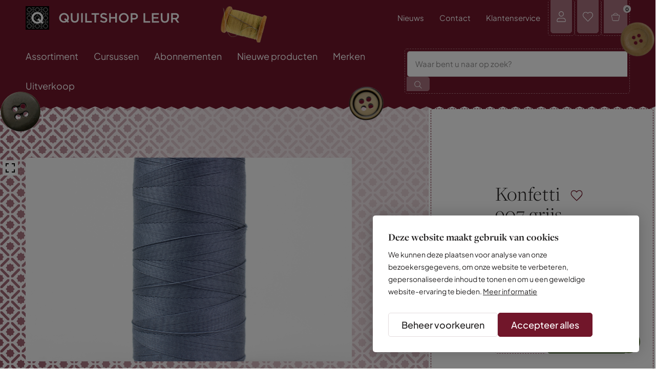

--- FILE ---
content_type: text/html; charset=UTF-8
request_url: https://www.quiltshop.nl/online-quiltshop/garen/konfetti-1000-meter/konfetti-907-grijs
body_size: 44882
content:
<!DOCTYPE html> <html lang="nl"> <head> <title>Konfetti 907 grijs | Quiltshop</title> <meta charset="utf-8"> <meta name="viewport" content="width=device-width, initial-scale=1, maximum-scale=1"> <link rel="canonical" href="https://www.quiltshop.nl/online-quiltshop/garen/konfetti-1000-meter/konfetti-907-grijs" /> <meta name="description" lang="nl" content="Konfetti™ is een dikte 50wt, 3-laags dubbel gegast garen. Het is gemerceriseerd Egyptisch katoen met een heerlijk zachte, schone en glanzende afwerking. Deze superpluisarme draad is vrij van elk type was of coating die ophoping in machines kan veroorzaken en is een populaire keuze voor quilten en longarming vanwege de hoogwaardige afwerking en het lage volume. Verkrijgbaar in 60 effen kleuren. Dikte 50. 1000 m. Toepassingen: Quilten, longarming, draadschilderen, katoenen kant, borduren, handmatig patchwork, machinaal appliqueren, patchwork, quilten uit de vrije hand. "> <meta name="keywords" lang="nl" content=""> <meta name="author" lang="nl" content="Quiltshop"> <meta name="robots" lang="nl" content="all"> <meta name="format-detection" content="telephone=no"> <meta property="og:title" content="Konfetti 907 grijs" /> <meta property="og:description" content="Konfetti™ is een dikte 50wt, 3-laags dubbel gegast garen. Het is gemerceriseerd Egyptisch katoen met een heerlijk zachte, schone en glanzende afwerking. Deze superpluisarme draad is vrij van elk type was of coating die ophoping in machines kan veroorzaken en is een populaire keuze voor quilten en longarming vanwege de hoogwaardige afwerking en het lage volume. Verkrijgbaar in 60 effen kleuren. Dikte 50. 1000 m. Toepassingen: Quilten, longarming, draadschilderen, katoenen kant, borduren, handmatig patchwork, machinaal appliqueren, patchwork, quilten uit de vrije hand. " /> <meta property="og:url" content="/online-quiltshop/garen/konfetti-1000-meter/konfetti-907-grijs" /> <meta property="og:type" content="article"><meta property="og:image" content="https://www.quiltshop.nl/media/images/product/4/9/499492_kt1-907.webp" /><meta property="og:image:width" content="360" /><meta property="og:image:height" content="368" /> <link href="/public/themes/www/_compiled/css/corporate-desktop-9063ccbe52.css" rel="stylesheet" type="text/css" class="corporate-desktop" media="screen, handheld"><script type="text/javascript">
                if( (window.screen.height / window.screen.width == 1024 / 768) ||
                    (window.screen.height / window.screen.width == 1112 / 834) ||
                    (window.screen.height / window.screen.width == 1366 / 1024)
                ) {
                    document.cookie = "device=tablet";
                    location.reload();
                }
                </script> <link rel="shortcut icon" href="/public/themes/www/_compiled/favicons/favicon.ico" type="image/x-icon"><link rel="shortcut icon" href="/public/themes/www/_compiled/favicons/favicon-16x16.png" type="image/x-icon"><link rel="shortcut icon" href="/public/themes/www/_compiled/favicons/favicon-32x32.png" type="image/x-icon"><link rel="apple-touch-icon" href="/public/themes/www/_compiled/favicons/apple-touch-icon-114x114.png" type="image/png"><link rel="apple-touch-icon" href="/public/themes/www/_compiled/favicons/apple-touch-icon-120x120.png" type="image/png"><link rel="apple-touch-icon" href="/public/themes/www/_compiled/favicons/apple-touch-icon-144x144.png" type="image/png"><link rel="apple-touch-icon" href="/public/themes/www/_compiled/favicons/apple-touch-icon-152x152.png" type="image/png"><link rel="apple-touch-icon" href="/public/themes/www/_compiled/favicons/apple-touch-icon-167x167.png" type="image/png"><link rel="apple-touch-icon" href="/public/themes/www/_compiled/favicons/apple-touch-icon-180x180.png" type="image/png"><link rel="apple-touch-icon" href="/public/themes/www/_compiled/favicons/apple-touch-icon-57x57.png" type="image/png"><link rel="apple-touch-icon" href="/public/themes/www/_compiled/favicons/apple-touch-icon-60x60.png" type="image/png"><link rel="apple-touch-icon" href="/public/themes/www/_compiled/favicons/apple-touch-icon-72x72.png" type="image/png"><link rel="apple-touch-icon" href="/public/themes/www/_compiled/favicons/apple-touch-icon-76x76.png" type="image/png"><link rel="manifest" href="/public/themes/www/_compiled/favicons/manifest.json"> <!--[if lt IE 9]>
        <script src="https://cdnjs.cloudflare.com/ajax/libs/html5shiv/3.7.3/html5shiv.min.js"></script>
    <![endif]--> <script>
	var Site = {
        "id" : 1
	};

	function getTokenName(){return 'wingzz_token';} function getTokenValue(){return 'S_mPRW73SUso2TpOPPTf-bxMlHdpQTMGTSzCE7W6';}
</script> <script>
		// Exports data for Facebook Pixel
		var studioibizz_information_facebook = {
			content_ids: [18374],
			content_type: "Product",
			value: '11',
			currency: 'EUR',
            
		};
    </script> <script data-cookieconsent="ignore">
        var ccform_prefix = "cookieConsent_ccform_";
        window.dataLayer = window.dataLayer || [];
        function gtag() {
            dataLayer.push(arguments)
        }
        gtag("consent", "default", {
            ad_personalization: window.localStorage.getItem(ccform_prefix + "social") === "true" ? "granted" : "denied",
            ad_storage: window.localStorage.getItem(ccform_prefix + "ads") === "true" ? "granted" : "denied",
            ad_user_data: window.localStorage.getItem(ccform_prefix + "ad_user_data") === "true" ? "granted" : "denied",
            analytics_storage: window.localStorage.getItem(ccform_prefix + "analytics") === "true" ? "granted" : "denied",
            functionality_storage: window.localStorage.getItem(ccform_prefix + "functional") === "true" ? "granted" : "granted",
            personalization_storage: "denied",
            security_storage: "granted"
        });
    </script> <script type="text/javascript">
	window.dataLayer = window.dataLayer || [];
                                        window.dataLayer.push({"event": "view_item",
          "ecommerce": {
            "currency": "EUR",
            "value": "11.00",
            "items": [{
                "item_id": "18374",
                "item_name": "Konfetti 907 grijs",
                "affiliation": "Quiltshop Leur",
                "index": "0",
                "price": "11.00","quantity": "1"}]}});
            </script> <script>(function(w,d,s,l,i){w[l]=w[l]||[];w[l].push({'gtm.start':
new Date().getTime(),event:'gtm.js'});var f=d.getElementsByTagName(s)[0],
j=d.createElement(s),dl=l!='dataLayer'?'&l='+l:'';j.async=true;j.src=
'https://www.googletagmanager.com/gtm.js?id='+i+dl;f.parentNode.insertBefore(j,f);
})(window,document,'script','dataLayer','GTM-58DSHNJ');</script> <link rel="preload" href="/public/themes/www/_compiled/fonts/fontawesome.minimal-webfont.woff2" as="font" type="font/woff2" crossorigin> <style>
        :root {
            --logo: url(/public/themes/www/_compiled/logos/logo.svg);
        }
    </style> </head> <body data-language="nl_NL" data-action="view"> <noscript><iframe src="https://www.googletagmanager.com/ns.html?id=GTM-58DSHNJ" height="0" width="0" style="display:none;visibility:hidden"></iframe></noscript> <div class="ibizz-widget" data-uuid="eyJtb2R1bGUiOiJXaWRnZXRUb2VnYW5rZWxpamtoZWlkIiwic2l0ZV9pZCI6MywiaXRlbV9pZCI6MX0=" data-target="WidgetToegankelijkheid"></div> <script src="https://apps.ibizz.nl/loadWidget.js" fetchpriority="high" data-entry="aHR0cHM6Ly90b2VnYW5rZWxpamtoZWlkLndpZGdldHMuaWJpenoubmw="></script> <div class="checkoutPopupComponent" data-id="18374" data-url="/checkout"></div> <div id="topcontainer"> <div id="svg-sprite" style="opacity:0;position:absolute;z-index:-99999;"> <svg xmlns="http://www.w3.org/2000/svg" xmlns:xlink="http://www.w3.org/1999/xlink"><defs><svg viewBox="0 0 40 40" id="arrow" xmlns="http://www.w3.org/2000/svg"><path d="M38.6 21.8H1.4c-.7 0-1.4-.6-1.4-1.4 0-.7.6-1.4 1.4-1.4h37.2c.7 0 1.4.6 1.4 1.4 0 .8-.6 1.4-1.4 1.4z"/><path d="M23.4 37c-.3 0-.7-.1-1-.4-.5-.5-.5-1.4 0-1.9l14.3-14.3L22.5 6.1c-.5-.5-.5-1.4 0-1.9s1.4-.5 1.9 0l15.2 15.2c.3.3.4.6.4 1s-.1.7-.4 1L24.4 36.6c-.3.3-.6.4-1 .4z"/></svg><svg viewBox="0 0 50 50" id="attention" xmlns="http://www.w3.org/2000/svg"><path d="M24.8 25.5c-.9 0-1.6-.7-1.6-1.6v-8.4c0-.9.7-1.6 1.6-1.6s1.6.7 1.6 1.6v8.4c0 .9-.7 1.6-1.6 1.6z"/><path d="M24.8 48C12 48 1.6 37.6 1.6 24.8 1.6 12 12 1.5 24.8 1.5S48 12 48 24.8 37.6 48 24.8 48zm0-43.3c-11 0-20 9-20 20s9 20 20 20 20-9 20-20-9-20-20-20z"/><path d="M24.8 35.7c-1.1 0-2.1-.9-2.1-2.1 0-1.1.9-2.1 2.1-2.1.6 0 1.1.3 1.3.7.4.3.7.8.7 1.3a2 2 0 01-2 2.2z"/><path d="M25.3 35.2c-.6 0-1.1-.3-1.3-.7-.4-.3-.7-.8-.7-1.3 0-.9.7-1.6 1.6-1.6 1.1 0 2.1.9 2.1 2.1-.1.8-.9 1.5-1.7 1.5zm-.5-.5z"/></svg><svg viewBox="0 0 40 40" id="category" xmlns="http://www.w3.org/2000/svg"><path d="M23.9 39c-.7 0-1.3-.3-1.8-.7L19.8 36l-2.3 2.3c-1 1-2.6 1-3.6 0L11.6 36l-2.3 2.3c-1 1-2.6 1-3.6 0l-4.1-4.1c-1-1-1-2.6 0-3.6l2.3-2.3L1.5 26c-.5-.5-.7-1.1-.7-1.8s.3-1.3.7-1.8L3.9 20l-2.3-2.3c-.5-.5-.7-1.1-.7-1.8s.3-1.3.7-1.8l2.3-2.3-2.4-2.4c-1-1-1-2.6 0-3.6l4.1-4.1c.5-.4 1.2-.7 1.8-.7.7 0 1.3.3 1.8.7L11.5 4l2.4-2.3c1-1 2.6-1 3.6 0L19.8 4l2.3-2.3c1-1 2.6-1 3.6 0L28 4.1l2.3-2.3c1-1 2.6-1 3.6 0L38 5.9c1 1 1 2.6 0 3.6l-2.3 2.3 2.3 2.3c1 1 1 2.6 0 3.5L35.7 20l2.3 2.3c.5.5.7 1.1.7 1.8s-.3 1.3-.7 1.8l-2.3 2.3 2.3 2.3c.5.5.7 1.1.7 1.8s-.3 1.3-.7 1.8l-4 4.2c-.5.5-1.1.7-1.8.7s-1.3-.3-1.8-.7L28 35.9l-2.3 2.3c-.5.5-1.1.8-1.8.8zm-4.1-4.7c.2 0 .4.1.5.2l2.8 2.8c.2.2.5.3.8.3.3 0 .6-.1.8-.3l2.8-2.8c.3-.3.7-.3 1 0l2.8 2.8c.2.2.5.3.8.3.3.1.6-.1.8-.3l4.1-4.1c.4-.4.4-1.2 0-1.6l-2.8-2.8c-.3-.3-.3-.7 0-1L37 25c.2-.2.3-.5.3-.8 0-.3-.1-.6-.3-.8l-2.8-2.8c-.3-.3-.3-.7 0-1l2.8-2.8.1-.1c.4-.4.4-1.1 0-1.6l-2.8-2.8c-.3-.3-.3-.7 0-1l2.8-2.8c.4-.4.4-1.2 0-1.6L33 2.7c-.5-.5-1.2-.4-1.6 0l-2.8 2.8c-.1.1-.3.2-.5.2s-.4-.1-.5-.2l-2.8-2.8c-.4-.4-1.2-.4-1.6 0l-2.8 2.8c-.3.3-.7.3-1 0l-2.8-2.8c-.4-.4-1.2-.4-1.6 0l-3 2.8c-.3.3-.7.3-1 0L8.2 2.7c-.2-.2-.5-.3-.8-.3-.3 0-.6.1-.8.3L2.5 6.8c-.4.5-.4 1.2 0 1.6l2.8 2.8c.1.1.2.3.2.5s-.1.4-.2.5L2.5 15c-.2.2-.3.5-.3.8 0 .3.1.6.3.8l2.8 2.8c.3.3.3.7 0 1l-2.8 2.8c-.2.2-.3.5-.3.8 0 .3.1.6.3.8l2.8 2.8c.1.1.2.3.2.5s-.1.4-.2.5l-2.8 2.8c-.4.4-.4 1.2 0 1.6l4.1 4.1c.4.4 1.2.4 1.6 0l2.8-2.8c.1-.1.3-.2.5-.2s.4.1.5.2l2.8 2.8c.4.4 1.2.4 1.6 0l2.8-2.8h.6z"/><path d="M14 27.6c-.1 0-.2 0-.3-.1-.3-.1-.5-.5-.4-.9l5.8-13.8c.1-.3.5-.5.9-.4.3.1.5.5.4.9l-5.8 13.8c-.1.3-.3.5-.6.5z"/><path d="M25.6 27.6c-.3 0-.5-.2-.6-.4l-5.8-13.8c-.1-.3 0-.8.4-.9.4-.1.8 0 .9.4l5.8 13.8c.1.3 0 .8-.4.9h-.3z"/><path d="M22.7 22.1h-5.8c-.4 0-.7-.3-.7-.7s.3-.7.7-.7h5.8c.4 0 .7.3.7.7s-.3.7-.7.7z"/></svg><svg viewBox="0 0 50 50" id="check" xmlns="http://www.w3.org/2000/svg"><path d="M18.3 47.3L0 27.6l5.8-5.3 12 13 26-33.1L50 7z"/></svg><svg viewBox="0 0 40 40" id="checkout--cart" xmlns="http://www.w3.org/2000/svg"><path d="M9.3 39.7c-2.5 0-4.7-1.8-5.2-4.2L.2 15.4C0 14.3.2 13 .8 12s1.6-1.7 2.8-1.9h5.3c.5-2.3 1.6-4.4 3.4-6 2.1-1.9 4.8-3 7.6-3h.4c2.8 0 5.5 1.1 7.5 3 1.7 1.6 2.9 3.7 3.4 6h4.5c1.2 0 2.4.5 3.3 1.5.8.9 1.2 2 1.1 3.2V15.4l-3.6 20.1c-.5 2.5-2.7 4.2-5.2 4.2h-22zm0-2.2h21.9c1.5 0 2.8-1 3.1-2.5l3.6-20.4c.1-.6-.1-1.2-.5-1.6-.4-.5-1-.7-1.6-.8h-5.4c-.5 0-1-.4-1.1-.9-.3-2.1-1.3-4.1-2.9-5.6-1.6-1.6-3.8-2.4-6-2.4H20c-2.3 0-4.4.9-6.1 2.4-1.6 1.5-2.6 3.4-2.8 5.6-.1.6-.5 1-1.1 1H4c-.6.2-1 .5-1.4 1-.3.5-.5 1.1-.3 1.7l3.9 20.1c.3 1.4 1.6 2.4 3.1 2.4zm29.6-22.3z"/><path d="M30.2 12.3H9.8c-.6 0-1.1-.5-1.1-1.1 0-.6.5-1.1 1.1-1.1h20.4c.6 0 1.1.5 1.1 1.1 0 .6-.5 1.1-1.1 1.1z"/></svg><svg viewBox="0 0 40 40" id="clock" xmlns="http://www.w3.org/2000/svg"><path d="M20.1 39c-7.5 0-14.5-4.4-17.6-11.7-1.9-4.7-1.9-9.8 0-14.5C4.4 8.1 8.1 4.4 12.8 2.5c4.7-1.9 9.8-1.9 14.5 0 4.7 1.9 8.3 5.6 10.3 10.3 4 9.7-.6 20.8-10.3 24.8-2.4.9-4.8 1.4-7.2 1.4zM13.5 4.3C9.3 6 6 9.3 4.3 13.5c-1.7 4.2-1.7 8.8 0 13 3.6 8.7 13.6 12.8 22.2 9.2 8.7-3.6 12.8-13.6 9.2-22.2-1.7-4.2-5-7.5-9.2-9.2-4.2-1.8-8.8-1.8-13 0z"/><path d="M26.8 26.7c-.2 0-.4 0-.5-.1L19 22.1c-.3-.2-.5-.5-.5-.8V12c0-.5.4-1 1-1s1 .4 1 1v8.8l6.8 4.2c.5.3.6.9.3 1.4-.2.2-.5.3-.8.3z"/></svg><svg viewBox="0 0 24 24" id="close" xmlns="http://www.w3.org/2000/svg"><path d="M22.8 21.5L13.3 12l9.5-9.5-1.3-1.3-9.5 9.5-9.5-9.5-1.3 1.3 9.5 9.5-9.5 9.5 1.3 1.3 9.5-9.5 9.5 9.5z"/></svg><svg viewBox="0 0 50 50" id="dashboard--home-outline" xmlns="http://www.w3.org/2000/svg"><path d="M39.4 47H10.2c-4.2 0-7.6-3.4-7.6-7.6V21.3c0-2.3 1-4.5 2.9-6L18.7 4.7c3.6-2.8 8.5-2.8 12.1 0l13.3 10.6c1.8 1.5 2.9 3.6 2.9 6v18.1c0 4.2-3.4 7.6-7.6 7.6zM5.3 39.4c0 2.7 2.2 4.9 4.9 4.9h29.2c2.7 0 4.9-2.2 4.9-4.9V21.3c0-1.5-.7-2.9-1.8-3.8L29.1 6.8c-2.6-2.1-6.2-2.1-8.7 0L7.1 17.4c-1.2.9-1.8 2.3-1.8 3.8v18.2z"/></svg><svg viewBox="0 0 50 50" id="dashboard--lock" xmlns="http://www.w3.org/2000/svg"><path d="M41.5 47.5H8c-1.2 0-2.2-1-2.2-2.2V21.8c0-1.2 1-2.2 2.2-2.2h33.5c1.2 0 2.2 1 2.2 2.2v23.5c.1 1.2-.9 2.2-2.2 2.2zM8.6 44.7h32.3V22.4H8.6v22.3zm32.9-22.3z"/><path d="M34.8 22.4c-.8 0-1.4-.6-1.4-1.4v-7.5c0-4.8-3.9-8.6-8.6-8.6-2.3 0-4.5.9-6.1 2.5-1.6 1.6-2.5 3.8-2.5 6.1V21c0 .8-.6 1.4-1.4 1.4-.8 0-1.4-.6-1.4-1.4v-7.5c0-3.1 1.2-5.9 3.4-8.1C19 3.2 21.8 2 24.9 2c6.3 0 11.5 5.1 11.5 11.5V21c-.2.8-.8 1.4-1.6 1.4z"/></svg><svg viewBox="0 0 40 40" id="delete" xmlns="http://www.w3.org/2000/svg"><path d="M31.9 39H8c-.7 0-1.3-.6-1.3-1.3v-28c0-.7.6-1.2 1.3-1.2h23.9c.7 0 1.3.6 1.3 1.3v28c0 .6-.6 1.2-1.3 1.2zM9.2 36.5h21.4V11H9.2v25.5z"/><path d="M38.2 11H1.8c-.7 0-1.3-.6-1.3-1.3 0-.7.6-1.3 1.3-1.3h36.4c.7 0 1.3.6 1.3 1.3-.1.7-.6 1.3-1.3 1.3z"/><path d="M26.5 11H13.4c-.7 0-1.3-.6-1.3-1.3V2c0-.7.6-1.3 1.3-1.3h13.1c.7 0 1.3.6 1.3 1.3v7.7c0 .7-.6 1.3-1.3 1.3zM14.7 8.5h10.6V3.3H14.7v5.2zM15.8 39c-.7 0-1.3-.6-1.3-1.3V18.8c0-.7.6-1.3 1.3-1.3.7 0 1.3.6 1.3 1.3v18.9c-.1.7-.6 1.3-1.3 1.3zM24.2 39c-.7 0-1.3-.6-1.3-1.3V18.8c0-.7.6-1.3 1.3-1.3s1.3.6 1.3 1.3v18.9c-.1.7-.6 1.3-1.3 1.3z"/></svg><svg viewBox="0 0 30 30" id="deliver" xmlns="http://www.w3.org/2000/svg"><path d="M5.8 16.7H2.4c-.3 0-.6-.3-.6-.6s.3-.6.6-.6h3.4c.3 0 .6.3.6.6s-.2.6-.6.6zM9.3 11.5H5.8c-.3 0-.6-.3-.6-.6s.3-.6.6-.6h3.5c.3 0 .6.3.6.6s-.3.6-.6.6zM20 22.7H9.3c-.3 0-.6-.3-.6-.6s.3-.6.6-.6H20c.3 0 .6.3.6.6s-.3.6-.6.6zM25.8 13.9h-6c-1.2 0-2.3-.9-2.5-2.1l-1-6c-.1-.3.2-.6.5-.7.3-.1.6.2.7.5l1 6c.1.6.6 1.1 1.3 1.1h6c.3 0 .6.3.6.6s-.3.6-.6.6z"/><path d="M26.4 22.7h-1.3c-.3 0-.6-.3-.6-.6s.3-.6.6-.6h1.3c.7 0 1.3-.6 1.3-1.3v-3.6c0-.3-.1-.7-.4-.9l-2-2s-.1-.1-.1-.2l-2.9-5.8c-.4-.9-1.3-1.4-2.3-1.4H9.3c-.3 0-.6-.3-.6-.6s.3-.6.6-.6H20c1.4 0 2.7.8 3.4 2.1l2.9 5.7 1.9 1.9c.5.5.7 1.1.7 1.8v3.6c0 1.4-1.1 2.5-2.5 2.5z"/><path d="M22.5 25.3c-1.8 0-3.2-1.4-3.2-3.2 0-.8.3-1.6.9-2.3.6-.6 1.4-.9 2.3-.9 1.8 0 3.2 1.4 3.2 3.2s-1.4 3.2-3.2 3.2zm0-5.2c-.5 0-1 .2-1.4.6s-.6.9-.6 1.4c0 1.1.9 2 2 2s2-.9 2-2-.9-2-2-2z"/></svg><svg viewBox="0 0 40 40" id="envelope" xmlns="http://www.w3.org/2000/svg"><path d="M3.3 35.2c-1.2 0-2.2-1-2.3-2.2V8c0-.6.3-1.2.7-1.6s1-.7 1.6-.6h33.2c.7 0 1.2.2 1.6.6.4.4.7 1 .7 1.6v24.9c0 .6-.3 1.2-.7 1.6-.4.4-1 .6-1.6.6l-33.2.1c.1 0 .1 0 0 0zm.1-27.4c-.1 0-.2.1-.2.2v24.9c0 .1 0 .1.2.1h33.3l1.3-.1h-1.1V8c0-.1-.1-.2-.2-.2H3.4z"/><path d="M20 22.1c-.2 0-.5-.1-.7-.2L2 8c-.5-.3-.5-1-.2-1.5.4-.5 1-.5 1.5-.2L20 19.7 37.3 6.4c.5-.4 1.1-.3 1.5.2.4.5.3 1.1-.2 1.5L20.7 21.9c-.2.2-.5.2-.7.2z"/></svg><svg viewBox="0 0 15 15" id="error" xmlns="http://www.w3.org/2000/svg"><circle cx="7.5" cy="7.5" r="7.5"/><path fill="#fff" d="M10.1 5.8l-.9-.9-1.7 1.7-1.7-1.7-.9.9 1.7 1.7-1.7 1.7.9.9 1.7-1.7 1.7 1.7.9-.9-1.7-1.7z"/></svg><svg viewBox="0 0 40 40" id="faq" xmlns="http://www.w3.org/2000/svg"><path d="M34 39H6.1c-2.8 0-5-2.3-5-5V6c0-2.8 2.3-5 5-5H34c2.8 0 5 2.3 5 5v28c0 2.7-2.2 5-5 5zM6.1 3.1C4.5 3.1 3.2 4.4 3.2 6v28c0 1.6 1.3 2.9 2.9 2.9H34c1.6 0 2.9-1.3 2.9-2.9V6c0-1.6-1.3-2.9-2.9-2.9H6.1z"/><path d="M20 22.5c-.4 0-.7-.2-.9-.5-.3-.5-.1-1.2.4-1.4l2.6-1.5c1-.5 1.6-1.6 1.6-2.7-.1-1.9-1.7-3.3-3.7-3.2-1.8-.1-3.4 1.1-3.8 2.8-.1.6-.7.9-1.3.8-.6-.1-.9-.7-.8-1.3.6-2.7 3-4.6 5.8-4.4 2.9-.2 5.7 2.2 5.8 5.3 0 2-1 3.7-2.7 4.6l-2.6 1.5c0-.1-.2 0-.4 0zM20 29c-.7 0-1.3-.6-1.3-1.3s.6-1.3 1.3-1.3c.7 0 1.3.6 1.3 1.3 0 .8-.6 1.3-1.3 1.3zm0-2.1c-.5 0-.9.4-.9.9h1.1-1.1c0 .5.4.9.9.9s.9-.4.9-.9-.4-.9-.9-.9z"/></svg><svg viewBox="0 0 20 20" id="favorite" xmlns="http://www.w3.org/2000/svg"><path d="M10.5 18.5l.3-.3c5.7-5.1 7.7-7.7 8.2-9 .6-1.4.6-3.1.1-4.6-.4-1.3-1.3-2.2-2.3-2.7-.9-.5-1.7-.5-2.5-.5-1.8 0-3.4.8-4.3 2.1-.9-1.2-2.5-2-4.4-2-.7 0-1.6.2-2.4.5-1 .5-1.9 1.5-2.3 2.8-.6 1.4-.5 3.1.2 4.4.6 1.3 2.5 3.8 8.2 9l.3.3c.1.1.2.2.4.2s.5-.2.5-.2zm0-13.7l.4-.6c.7-1.1 2-1.7 3.5-1.7.6 0 1.3.2 1.9.5.8.4 1.5 1.1 1.8 2 .3 1 .5 2.4-.2 3.7-.8 1.5-3.5 4.5-7.8 8.5l-.1.1-.1-.1c-4.5-4.1-7.1-7-7.8-8.5-.5-1-.6-2.3-.2-3.6.4-1 1.1-1.7 1.8-2 .6-.3 1.4-.5 1.9-.5 1.5 0 2.8.7 3.5 1.7l.4.6c.1.2.2.3.5.3.2 0 .5-.4.5-.4z"/></svg><svg viewBox="0 0 20 20" id="favorite-full" xmlns="http://www.w3.org/2000/svg"><path d="M10.5 18.5l.3-.3c5.7-5.1 7.7-7.7 8.2-9 .6-1.4.6-3.1.1-4.6-.4-1.3-1.3-2.2-2.3-2.7-.9-.5-1.7-.5-2.5-.5-1.8 0-3.4.8-4.3 2.1-.9-1.2-2.5-2-4.4-2-.7 0-1.6.2-2.4.5-1 .5-1.9 1.5-2.3 2.8-.6 1.4-.5 3.1.2 4.4.6 1.3 2.5 3.8 8.2 9l.3.3c.1.1.2.2.4.2s.5-.2.5-.2z"/></svg><svg viewBox="0 0 40 40" id="filter" xmlns="http://www.w3.org/2000/svg"><path d="M11.7 14.8H1.1c-.6 0-1-.5-1-1 0-.6.5-1 1-1h10.6c.6 0 1 .5 1 1s-.4 1-1 1zM39 14.8H21.1c-.6 0-1-.5-1-1 0-.6.5-1 1-1H39c.6 0 1 .5 1 1s-.5 1-1 1z"/><path d="M16.6 19.2c-3 0-5.5-2.5-5.5-5.5s2.5-5.5 5.5-5.5 5.5 2.5 5.5 5.5-2.5 5.5-5.5 5.5zm0-8.9c-1.9 0-3.4 1.5-3.4 3.4s1.5 3.4 3.4 3.4 3.4-1.5 3.4-3.4-1.5-3.4-3.4-3.4zM39 28.1H28.3c-.6 0-1-.5-1-1s.5-1 1-1H39c.6 0 1 .5 1 1s-.5 1-1 1zM18.9 28.1H1.1c-.6 0-1-.5-1-1s.5-1 1-1h17.8c.6 0 1 .5 1 1s-.4 1-1 1z"/><path d="M23.5 32.6c-3 0-5.5-2.5-5.5-5.5s2.5-5.5 5.5-5.5 5.5 2.5 5.5 5.5-2.5 5.5-5.5 5.5zm0-8.9c-1.9 0-3.4 1.5-3.4 3.4s1.5 3.4 3.4 3.4 3.4-1.5 3.4-3.4-1.5-3.4-3.4-3.4z"/></svg><svg viewBox="0 0 38 38" id="gift" xmlns="http://www.w3.org/2000/svg"><path d="M.8 6.8v24.4h36.4V6.8H.8zM36.2 17H12l2.4-1.1c.6-.3 1-.9 1-1.5.1-.6-.1-1.3-.6-1.7-.4-.4-.9-.6-1.5-.6s-1.1.2-1.5.6c-.1.1-.2.3-.3.5l-1.2 2.3V7.8h25.8V17zM11 16.4l1.5-2.9c0-.1.1-.2.2-.2.2-.2.5-.3.8-.3.3 0 .6.1.8.3.2.2.4.6.3.9 0 .3-.2.6-.5.8L11 16.4zM9.4 7.8v7.5L8.2 13c-.3-.6-.9-.9-1.5-1-.6-.1-1.3.1-1.8.6-.8.8-.8 2.1 0 2.9.1.1.3.3.5.4L7.7 17H1.8V7.8h7.6zm-.6 8.6l-2.9-1.5c-.1 0-.2-.1-.2-.2-.4-.4-.4-1.1 0-1.5.2-.2.5-.3.8-.3h.1c.3 0 .6.2.8.5l1.4 3zm-7 1.6h6.9l-3.9 3.9.7.7 3.9-3.9v11.5H1.8V18zm8.6 12.2V18.7l3.9 3.9.7-.7-3.9-3.9h25.1v12.2H10.4z"/></svg><svg viewBox="0 0 20 20" id="hamburger" xmlns="http://www.w3.org/2000/svg"><path d="M19.5 5.8H.5c-.3 0-.5-.2-.5-.5s.2-.5.5-.5h19.1c.3 0 .5.2.5.5s-.3.5-.6.5zM19.5 10.4H.5c-.3 0-.5-.2-.5-.5s.2-.5.5-.5h19.1c.3 0 .5.2.5.5s-.3.5-.6.5zM19.5 14.9H.5c-.3 0-.5-.2-.5-.5s.2-.4.5-.4h19.1c.3 0 .5.2.5.5s-.3.4-.6.4z"/></svg><svg viewBox="0 0 40 40" id="home" xmlns="http://www.w3.org/2000/svg"><path d="M33.9 40H6.2c-1.6 0-3-1.3-3-3V11.6c0-1.6 1.3-3 3-3h27.7c1.6 0 3 1.3 3 3V37c0 1.7-1.4 3-3 3zM6.2 9.5c-1.2 0-2.1.9-2.1 2.1V37c0 1.2.9 2.1 2.1 2.1h27.7c1.2 0 2.1-.9 2.1-2.1V11.6c0-1.2-.9-2.1-2.1-2.1H6.2z"/><path d="M12.5 37.6H6.2c-.2 0-.4-.2-.4-.4v-8.9c0-.2.2-.4.4-.4h6.3c.2 0 .4.2.4.4v8.9c0 .2-.2.4-.4.4zm-5.9-.9H12v-8.1H6.6v8.1zM33.8 37.6h-13c-.2 0-.4-.2-.4-.4v-8.9c0-.2.2-.4.4-.4h13c.2 0 .4.2.4.4v8.9c.1.2-.1.4-.4.4zm-12.5-.9h12.1v-8.1H21.3v8.1zM33.8 24.2H6.2c-.2 0-.4-.2-.4-.4s.2-.4.4-.4h27.6c.2 0 .4.2.4.4.1.3-.1.4-.4.4zM5.5 9.5c-.2 0-.4-.2-.4-.4V7.3L3.8 5.4c-.1-.1-.1-.3-.1-.4.1-.2.3-.2.4-.2H20c.2 0 .4.2.4.4s-.1.4-.4.4H5l.9 1.3v2.2c0 .2-.1.4-.4.4z"/><path d="M34.5 9.5c-.2 0-.4-.2-.4-.4v-2c0-.1 0-.2.1-.2l.9-1.3H20c-.2 0-.4-.2-.4-.4s.2-.4.4-.4h15.9c.2 0 .3.1.4.2.1.1.1.3 0 .4L35 7.3v1.8c0 .2-.2.4-.5.4zM11.5 20.1H6.2c-.2 0-.4-.2-.4-.4v-7.8c0-.2.2-.4.4-.4h5.2c.2 0 .4.2.4.4v7.8c.1.2-.1.4-.3.4zm-4.9-.9H11v-6.9H6.6v6.9zM18.9 20.1h-5.2c-.2 0-.4-.2-.4-.4v-7.8c0-.2.2-.4.4-.4h5.2c.2 0 .4.2.4.4v7.8c0 .2-.2.4-.4.4zm-4.8-.9h4.4v-6.9h-4.4v6.9zM26.4 20.1h-5.2c-.2 0-.4-.2-.4-.4v-7.8c0-.2.2-.4.4-.4h5.2c.2 0 .4.2.4.4v7.8c0 .2-.2.4-.4.4zm-4.8-.9H26v-6.9h-4.4v6.9zM33.8 20.1h-5.2c-.2 0-.4-.2-.4-.4v-7.8c0-.2.2-.4.4-.4h5.2c.2 0 .4.2.4.4v7.8c.1.2-.1.4-.4.4zm-4.8-.9h4.4v-6.9H29v6.9z"/><path d="M29.5 5.6h-.2l-9.4-3.9c-8.8 3.9-9.1 3.9-9.2 3.9-.2 0-.4-.2-.4-.4s.2-.4.4-.4c.5-.1 5.8-2.5 9.1-3.9h.3l9.6 3.9c.2.1.3.3.2.6-.1.1-.3.2-.4.2zM18.9 40h-4.5c-.2 0-.4-.2-.4-.4V28.2c0-.2.2-.4.4-.4h4.5c.2 0 .4.2.4.4v11.3c0 .3-.2.5-.4.5zm-4.1-.8h3.6V28.7h-3.6v10.5z"/></svg><svg viewBox="0 0 32 32" id="language" xmlns="http://www.w3.org/2000/svg"><path d="M29 32H3c-1.7 0-3-1.3-3-3V3c0-1.7 1.3-3 3-3h26c1.7 0 3 1.3 3 3v26c0 1.7-1.3 3-3 3zM3 1.2C2 1.2 1.2 2 1.2 3v26c0 1 .8 1.8 1.8 1.8h26c1 0 1.8-.8 1.8-1.8V3c0-1-.8-1.8-1.8-1.8H3z"/><path d="M15.6 9.3H6.7c-.3 0-.6-.3-.6-.6s.3-.6.6-.6h8.9c.3 0 .6.3.6.6s-.2.6-.6.6z"/><path d="M11.2 9.3c-.3 0-.6-.3-.6-.6V7.2c0-.3.3-.6.6-.6s.6.3.6.6v1.5c0 .3-.3.6-.6.6zM6.7 16.3c-.3 0-.6-.3-.6-.6s.3-.6.6-.6c3.4-.1 6.2-2.9 6.1-6.4 0-.3.3-.6.6-.6s.6.3.6.6c.1 4.1-3.2 7.5-7.3 7.6z"/><path d="M15.7 16.2c-.1 0-.1 0 0 0-1.8-.1-3.5-1-4.6-2.5-.2-.3-.1-.6.2-.8.3-.2.6-.1.8.2.8 1.2 2.2 1.9 3.6 2 .3 0 .6.3.6.6-.1.3-.3.5-.6.5zM16.8 25.3c-.1 0-.2 0-.3-.1-.3-.1-.4-.5-.3-.8l4.2-8.5c.1-.3.5-.4.8-.3.3.1.4.5.3.8l-4.2 8.5c0 .2-.2.4-.5.4z"/><path d="M25.3 25.3c-.2 0-.4-.1-.5-.3l-4.2-8.5c-.1-.3 0-.7.3-.8.3-.1.7 0 .8.3l4.2 8.5c.1.3 0 .7-.3.8-.1-.1-.2 0-.3 0z"/><path d="M24.6 23.8h-7c-.3 0-.6-.3-.6-.6s.3-.6.6-.6h7c.3 0 .6.3.6.6s-.3.6-.6.6z"/></svg><svg viewBox="0 0 50 50" id="logout" xmlns="http://www.w3.org/2000/svg"><path d="M32.2 48.7H9.8c-4.9 0-8.9-4-8.9-8.9V9.9C.9 5 4.9 1 9.8 1h22.4c2.5 0 4.6.9 6.3 2.6 1.7 1.7 2.6 3.9 2.6 6.3v7.5c0 .8-.7 1.5-1.5 1.5s-1.5-.7-1.5-1.5V9.9c0-1.6-.6-3.1-1.8-4.2C35.2 4.6 33.7 4 32.1 4H9.8c-3.3 0-6 2.7-6 6v29.9c0 3.3 2.7 6 6 6h22.4c3.3 0 6-2.7 6-6v-7.5c0-.8.7-1.5 1.5-1.5s1.5.7 1.5 1.5v7.5c-.1 4.8-4.1 8.8-9 8.8z"/><path d="M24.7 33.8c-.4 0-.8-.1-1-.4l-7.5-7.5c-.6-.6-.6-1.5 0-2.1l7.5-7.5c.6-.6 1.5-.6 2.1 0 .6.6.6 1.5 0 2.1l-6.4 6.4 6.4 6.4c.6.6.6 1.5 0 2.1-.4.3-.7.5-1.1.5z"/><path d="M47.1 26.3H17.2c-.8 0-1.5-.7-1.5-1.5s.7-1.5 1.5-1.5H47c.8 0 1.5.7 1.5 1.5s-.6 1.5-1.4 1.5z"/></svg><svg viewBox="0 0 40 40" id="note" xmlns="http://www.w3.org/2000/svg"><path d="M15.2 30.6h-4.5c-.5 0-.9-.4-.9-.9v-4.5c0-.7.3-1.4.8-2L30.2 3.6c.5-.5 1.2-.8 2-.8.7 0 1.4.3 2 .8l2.6 2.6c1.1 1.1 1.1 2.9 0 3.9L17.2 29.8c-.5.5-1.2.8-2 .8zm-3.5-1.9h3.5c.2 0 .5-.1.6-.3L35.5 8.9c.4-.4.4-.9 0-1.3l.7-.7-.7.7L32.9 5c-.2-.2-.4-.3-.6-.3-.2 0-.5.1-.6.3L12 24.6c-.2.2-.3.4-.3.6v3.5z"/><path d="M32.8 13.8c-.2 0-.5-.1-.7-.3l-5.2-5.2c-.4-.4-.4-1 0-1.3.4-.4 1-.4 1.3 0l5.2 5.2c.4.4.4 1 0 1.3-.1.2-.3.3-.6.3z"/><path d="M33 38H7.1c-2.6 0-4.6-2.1-4.6-4.6V7.5c0-2.6 2.1-4.6 4.6-4.6h14.8c.5 0 .9.4.9.9s-.4.9-.9.9H7.1c-.7 0-1.4.3-2 .8-.5.5-.8 1.2-.8 2v25.9c0 1.5 1.2 2.8 2.8 2.8H33c.7 0 1.4-.3 2-.8.5-.5.8-1.2.8-2V18.6c0-.5.4-.9.9-.9s.9.4.9.9v14.8c0 1.2-.5 2.4-1.4 3.3-.8.8-2 1.3-3.2 1.3z"/></svg><svg viewBox="0 0 140.2 100" id="payment--applepay" xmlns="http://www.w3.org/2000/svg"><path d="M27 29.8c1.6-2.1 2.7-4.8 2.5-7.6-2.3.1-5.3 1.6-7 3.6-1.5 1.6-2.8 4.5-2.5 7.2 2.6.3 5.3-1.3 7-3.2M29.4 33.6c-3.9-.2-7.1 2.2-9.1 2.2-1.8 0-4.7-2.1-7.7-2.1-4.1 0-7.7 2.3-9.7 5.9-4.2 7.2-1.1 17.8 2.9 23.7 2 2.9 4.3 6.1 7.5 6 2.9-.1 4.1-2 7.7-2 3.6 0 4.7 2 7.7 1.8 3.2 0 5.3-2.9 7.2-5.8 2.2-3.3 3.2-6.5 3.2-6.6 0 0-6.3-2.5-6.3-9.6 0-6 4.9-8.8 5-9-2.5-3.9-6.8-4.4-8.4-4.5M63.3 25.5c8.5 0 14.4 5.8 14.4 14.2s-6 14.4-14.5 14.4h-9.3V69h-6.8V25.5h16.2zm-9.6 22.9h7.7c5.9 0 9.2-3.2 9.2-8.6 0-5.5-3.3-8.6-9.2-8.6h-7.7v17.2zM79.2 60c0-5.5 4.3-9 11.8-9.3l8.7-.5v-2.5c0-3.6-2.3-5.6-6.4-5.6-3.8 0-6.1 1.8-6.6 4.7h-6.1c.4-5.8 5.3-9.9 13-9.9s12.6 4.1 12.6 10.4v21.9H100V64h-.1c-1.8 3.6-5.9 5.8-9.9 5.8-6.3-.2-10.8-4.2-10.8-9.8zm20.5-2.9v-2.5l-7.9.5c-3.9.2-6.1 2-6.1 4.7 0 2.8 2.3 4.5 5.8 4.5 4.7.1 8.2-3.1 8.2-7.2zM112.1 80.6v-5.3c.5.1 1.5.1 2.1.1 3.1 0 4.7-1.2 5.6-4.5l.6-2L109 37.2h7l8 25.8h.1l8-25.8h6.9l-11.9 33.4c-2.7 7.7-5.9 10.2-12.4 10.2-.5.1-2.1-.1-2.6-.2z"/></svg><svg viewBox="0 0 32 24" id="payment--bancontact" xmlns="http://www.w3.org/2000/svg"><path d="M27.9 23.9H4.1c-2.3 0-4.1-1.8-4.1-4.1V4.1C0 1.8 1.8 0 4.1 0h23.8C30.2 0 32 1.8 32 4.1v15.7c0 2.3-1.8 4.1-4.1 4.1zM4.1 1C2.4 1 1 2.4 1 4.1v15.7c0 1.7 1.4 3.1 3.1 3.1h23.8c1.7 0 3.1-1.4 3.1-3.1V4.1C31 2.4 29.6 1 27.9 1H4.1z" fill="#e6e6e6"/><linearGradient id="aya" gradientUnits="userSpaceOnUse" x1="6.522" y1="748.71" x2="15.3" y2="745.449" gradientTransform="translate(0 -734)"><stop offset="0" stop-color="#005ab9"/><stop offset="1" stop-color="#1e3764"/></linearGradient><path d="M9 17c3.6 0 5.2-2.6 7-5H4v5h5z" fill="url(#aya)"/><linearGradient id="ayb" gradientUnits="userSpaceOnUse" x1="16.747" y1="746.3" x2="26.068" y2="743.12" gradientTransform="translate(0 -734)"><stop offset="0" stop-color="#fba900"/><stop offset="1" stop-color="#ffd800"/></linearGradient><path d="M23 7c-3.6 0-5.2 2.6-7 5h12V7h-5z" fill="url(#ayb)"/></svg><svg viewBox="0 0 145 100" id="payment--bancontact-wit" xmlns="http://www.w3.org/2000/svg"><path d="M18 10h108.6c2.2 0 4 1.8 4 4v72.2c0 2.2-1.8 4-4 4H18c-2.2 0-4-1.8-4-4V14c-.1-2.3 1.7-4 4-4z" opacity=".2"/><path d="M14.7 85.1V68.6h5.1c3.7 0 6.1 1.4 6.1 4.2 0 1.6-.8 2.8-1.8 3.4 1.5.6 2.4 2 2.4 3.9 0 3.3-2.4 4.8-6.2 4.8l-5.6.2zm3.3-9.6h2.4c1.4 0 2.1-.8 2.1-2 0-1.4-1.1-1.9-2.7-1.9H18v3.9zm0 6.8h2c1.9 0 3-.5 3-2s-1-2.1-2.9-2.1h-2.2l.1 4.1zm14.8 3.1c-3.2 0-4.8-1.5-4.8-3.7 0-2.3 1.9-3.7 4.7-3.8.6 0 1.4.1 2.1.2v-.6c0-1.4-.9-2.1-2.4-2.1-1 0-2.1.2-3 .6l-.6-2.5c1-.4 2.6-.6 4-.6 3.4 0 5.2 1.8 5.2 5v6.6c-1.1.3-2.9.9-5.2.9zm2-2.7v-2.5c-.6-.1-1-.2-1.6-.2-1 0-1.9.4-1.9 1.5 0 1 .6 1.5 1.9 1.5.4.1 1.1 0 1.6-.3zm5.4 2.4V73.8c1.8-.6 3.4-1 5.3-1 3.4 0 5.4 1.8 5.4 4.8v7.5h-3.3v-7.2c0-1.6-.8-2.4-2.2-2.4-.6 0-1.4.1-2 .4V85h-3.2zm21.9-11.5l-.6 2.5c-.9-.4-1.8-.6-2.7-.6-1.9 0-2.9 1.4-2.9 3.5 0 2.4 1 3.7 3 3.7.9 0 1.8-.2 2.6-.6l.5 2.6c-1 .5-2.1.6-3.3.6-3.8 0-6.2-2.4-6.2-6.3s2.2-6.3 5.9-6.3c1.5.1 2.7.4 3.7.9zm7.1 11.8c-3.7 0-5.9-2.5-5.9-6.3s2.2-6.3 5.9-6.3c3.6 0 5.9 2.5 5.9 6.3-.1 3.8-2.3 6.3-5.9 6.3zm0-2.7c1.6 0 2.5-1.4 2.5-3.7 0-2.2-.9-3.5-2.5-3.5s-2.6 1.4-2.6 3.5c.1 2.4 1 3.7 2.6 3.7zm7.7 2.4V73.8c1.8-.6 3.4-1 5.3-1 3.4 0 5.4 1.8 5.4 4.8v7.5h-3.3v-7.2c0-1.6-.8-2.4-2.2-2.4-.6 0-1.4.1-2 .4V85h-3.2zm17.9.3c-2.8 0-4.2-1.5-4.2-4.7v-5.1H89V73h1.6v-2.6l3.3-.2V73h2.6v2.6h-2.6v5c0 1.4.6 2 1.6 2 .4 0 .9-.1 1.3-.1l.2 2.6c-.7.2-1.4.3-2.2.3zm8.2 0c-3.2 0-4.8-1.5-4.8-3.7 0-2.3 1.9-3.7 4.7-3.8.6 0 1.4.1 2.1.2v-.6c0-1.4-.9-2.1-2.4-2.1-1 0-2.1.2-3 .6l-.6-2.5c1-.4 2.6-.6 4-.6 3.4 0 5.2 1.8 5.2 5v6.6c-1 .3-2.8.9-5.2.9zm2-2.7v-2.5c-.6-.1-1-.2-1.6-.2-1 0-1.9.4-1.9 1.5 0 1 .6 1.5 1.9 1.5.6.1 1.1 0 1.6-.3zm14.3-9.1l-.6 2.6c-.9-.4-1.8-.6-2.7-.6-1.9 0-2.9 1.4-2.9 3.5 0 2.4 1 3.7 3 3.7.9 0 1.8-.2 2.6-.6l.5 2.6c-1 .5-2.2.6-3.4.6-3.8 0-6.2-2.4-6.2-6.3 0-3.8 2.2-6.3 5.9-6.3 1.5 0 2.6.3 3.8.8zm7.1 11.8c-2.8 0-4.2-1.5-4.2-4.7v-5.1h-1.6V73h1.6v-2.6l3.3-.2V73h2.6v2.6h-2.6v5c0 1.4.6 2 1.6 2 .4 0 .9-.1 1.3-.1l.2 2.6c-.9.2-1.5.3-2.2.3zM37.3 60.4C54.4 60.4 63 49 71.6 37.7H14.7v22.8h22.6zM105.8 14.8c-17.1 0-25.7 11.5-34.2 22.8h56.8V14.8h-22.6z"/></svg><svg viewBox="0 0 460 460" id="payment--giftcard" xmlns="http://www.w3.org/2000/svg"><path d="M230 0C102.974 0 0 102.975 0 230c0 104.689 69.944 193.042 165.651 220.877l281.242-297.6C415.303 63.976 330.122 0 230 0z" fill="#273b7a"/><path d="M59.146 344.354l106.51 106.511C186.076 456.804 207.664 460 230 460c127.025 0 230-102.975 230-230 0-26.904-4.635-52.723-13.125-76.72l-90.29-90.29L59.146 344.354z" fill="#121149"/><path d="M325.484 50.667c-11.866 0-22.617 4.761-30.455 12.475l-49.859 49.284-7.516 35.09 87.831-10c23.983 0 43.424-19.442 43.424-43.425s-19.442-43.424-43.425-43.424z" fill="#ff0f27"/><path d="M135.182 50.667c11.866 0 22.617 4.761 30.455 12.475l49.859 49.284 7.516 35.09-87.831-10c-23.983 0-43.424-19.442-43.424-43.425s19.442-43.424 43.425-43.424z" fill="#ff6161"/><path fill="#940030" d="M200.333 97.438h60v50.079h-60z"/><path d="M380.333 137.517H230.5l-52.857 92.65 52.857 123h149.833c16.5 0 30-13.5 30-30v-155.65c0-16.5-13.5-30-30-30z" fill="#38c6d9"/><path d="M80.333 137.517c-16.5 0-30 13.5-30 30v155.65c0 16.5 13.5 30 30 30H230.5v-215.65H80.333z" fill="#71e2f0"/><path fill="#273b7a" d="M230.5 215.342h150.167v-20H230.5l-8.889 10z"/><path fill="#366796" d="M80.833 195.342H230.5v20H80.833z"/><path fill="#273b7a" d="M230.5 255.342h150.167v-20H230.5l-8.889 10z"/><path fill="#366796" d="M80.833 235.342H230.5v20H80.833zM80.833 275.342H230.5v20H80.833z"/><path fill="#c2001b" d="M270.333 137.517v180.39l-40-22.54-20-84.7 20-73.15z"/><path fill="#ff0f27" d="M230.333 137.517v157.85l-40 22.54v-180.39z"/><circle cx="356.586" cy="299.423" r="24.081" fill="#71e2f0"/></svg><svg viewBox="0 0 100 86" id="payment--ideal" xmlns="http://www.w3.org/2000/svg"><path d="M27.1 14v62.6h27.2c24.7 0 35.4-13.9 35.4-33.7C89.7 24 79 9.3 54.3 9.3H31.8c-2.6 0-4.7 2-4.7 4.7z" fill="#c06"/><path d="M51.1 86h-44C3.2 86 0 82.8 0 78.9V7.1C0 3.2 3.2 0 7.1 0h44c41.8 0 48 26.9 48 42.9C99.1 70.7 82 86 51.1 86zM7.1 2.3C4.5 2.3 2.4 4.4 2.4 7v71.8c0 2.6 2.1 4.7 4.7 4.7h44c29.5 0 45.6-14.5 45.6-40.7 0-35.2-28.6-40.5-45.6-40.5h-44z"/><path d="M36.6 34.4c1 0 1.8.1 2.7.5.8.3 1.5.8 2.2 1.4.6.6 1.1 1.4 1.4 2.3.3.9.5 2.1.5 3.2s-.1 2.1-.5 3-.7 1.7-1.3 2.4c-.6.7-1.3 1.3-2.1 1.6-.8.5-1.8.6-3 .6h-6.4v-15h6.5zm-.2 12.3c.5 0 .9-.1 1.4-.2.5-.1.8-.5 1.3-.8.5-.5.6-.8.8-1.4.2-.6.3-1.3.3-2.1 0-.7-.1-1.4-.2-2.1-.1-.7-.5-1.1-.7-1.5-.3-.5-.8-.8-1.3-1-.5-.2-1.3-.3-2.1-.3h-2.3v9.5l2.8-.1zM56.7 34.4v2.7h-7.9v3.2h7.3v2.5h-7.2v3.7h8v2.9H45.6v-15h11.1zM68 34.4l5.6 15h-3.5L69 46.1h-5.6l-1.3 3.3h-3.3l5.7-15H68zm.1 9.3l-1.9-5.5-1.8 5.5h3.7zM79 34.4v12.1h7.2v2.9H75.7v-15H79z" fill="#fff"/><circle cx="14.6" cy="42" r="7"/><path d="M19.9 76.6c-5.8 0-10.4-4.7-10.4-10.4v-8.1c0-2.9 2.3-5.3 5.3-5.3 2.9 0 5.3 2.3 5.3 5.3v18.5h-.2z"/></svg><svg viewBox="0 0 38 33" id="payment--ideal-wit" xmlns="http://www.w3.org/2000/svg"><path d="M18.9 28.2H7c-1.1 0-1.9-.8-1.9-1.9V6.7c0-1 .8-1.9 1.9-1.9h12c11.3 0 13 7.3 13 11.7-.1 7.5-4.7 11.7-13.1 11.7M7 5.4c-.8 0-1.3.6-1.3 1.3v19.6c0 .7.6 1.2 1.2 1.2h12c8 0 12.5-3.9 12.5-11.1 0-9.6-7.8-11.1-12.4-11.1L7 5.4z"/><path d="M23 15.2l-.6 1.5h1.1l-.5-1.5zM15.7 15.3l-.4-.4c-.2-.2-.4-.1-.6-.1h-.6v2.6h.8c.1 0 .2 0 .4-.1.1-.1.2-.1.4-.2.1-.1.1-.2.2-.4.1-.1.1-.4.1-.6 0-.1 0-.4-.1-.6 0 .1-.2 0-.2-.2"/><path d="M19.8 7.3h-6c-.7 0-1.2.6-1.2 1.2v17.1H20c6.7 0 9.6-3.8 9.6-9.2-.3-5.1-3.1-9.1-9.8-9.1m-3.1 9.8c-.1.2-.1.4-.4.7-.1.1-.4.4-.6.4-.2.1-.6.1-.8.1h-1.7v-4H15c.2 0 .6.1.8.1.2.1.4.2.6.4s.4.4.4.6c.1.4.1.6.1.9-.1.1-.1.4-.2.8m3.8 1.1h-3v-4h3v.8h-2.1v.9h1.9v.7h-1.9v1h2.1v.6zm3.6 0l-.4-.9h-1.5l-.2.9h-.9l1.5-4h.9l1.5 4h-.9zm1.6 0v-4h.9v3.4h1.9v.7l-2.8-.1zM9 14.4c1 0 1.9.8 1.9 1.9 0 1-.8 1.9-1.9 1.9-1 0-1.9-.8-1.9-1.9.1-1.1.8-1.9 1.9-1.9M10.4 25.7c-1.6 0-2.8-1.2-2.8-2.8v-2.1c0-.8.6-1.5 1.5-1.5.8 0 1.5.6 1.5 1.5v5h-.2z"/></svg><svg viewBox="0 0 32 24" id="payment--klarna" xmlns="http://www.w3.org/2000/svg"><path d="M25.7 2.3H6.3C4.5 2.3 3 3.7 3 5.5v13c0 1.8 1.4 3.2 3.2 3.2h19.4c1.8 0 3.2-1.4 3.2-3.2v-13c.2-1.8-1.3-3.2-3.1-3.2z" fill="#f4b6c7"/><path d="M13 16.3h-1.8V7.7H13v8.6zm.3-4.3c1.6-.8 2.7-2.4 2.7-4.3h1.9c0 1.8-.8 3.4-2 4.6l2.6 3.9H16L13.3 12z" fill-rule="evenodd" clip-rule="evenodd"/><path d="M18.4 15c0 .7.5 1.2 1.2 1.2s1.2-.5 1.2-1.2-.5-1.2-1.2-1.2c-.6 0-1.2.6-1.2 1.2z" fill-rule="evenodd" clip-rule="evenodd"/></svg><svg viewBox="0 0 32 24" id="payment--klarna-wit" xmlns="http://www.w3.org/2000/svg"><path d="M26 2H6C4.2 2 2.7 3.5 2.7 5.4v13.3C2.7 20.5 4.2 22 6 22h20c1.8 0 3.3-1.5 3.3-3.3V5.4C29.3 3.5 27.8 2 26 2z" opacity=".2"/><path d="M12.9 16.4H11V7.6h1.9v8.8zm.3-4.4c1.7-.8 2.7-2.5 2.8-4.4h2c0 1.8-.8 3.5-2.1 4.7l2.6 4H16L13.2 12zM18.5 15.1c0 .7.6 1.2 1.2 1.2.7 0 1.2-.6 1.2-1.2 0-.7-.6-1.2-1.2-1.2-.7 0-1.2.5-1.2 1.2z" fill-rule="evenodd" clip-rule="evenodd"/></svg><svg viewBox="0 0 121 100" id="payment--mastercard" xmlns="http://www.w3.org/2000/svg"><path fill="none" d="M.2.5h120.7v99H.2z"/><path d="M30 87v-4.9c.1-1.6-1.1-3-2.7-3.1h-.4c-1.1-.1-2.2.5-2.8 1.4-.5-.9-1.5-1.4-2.6-1.4-.9 0-1.8.4-2.3 1.2v-1h-1.7V87h1.7v-4.3c-.1-1 .6-1.9 1.6-2.1h.3c1.1 0 1.7.7 1.7 2.1v4.4h1.7v-4.4c-.1-1 .6-1.9 1.6-2.1h.3c1.2 0 1.7.7 1.7 2.1v4.4L30 87zm25.6-7.8h-2.8v-2.4H51v2.4h-1.6v1.6H51v3.6c0 1.8.7 2.9 2.7 2.9.8 0 1.5-.2 2.1-.6l-.5-1.5c-.5.3-1 .4-1.5.4-.8 0-1.1-.5-1.1-1.3v-3.6h2.8l.1-1.5zm14.6-.2c-.8 0-1.6.4-2.1 1.2v-1h-1.7V87h1.7v-4.4c0-1.3.6-2 1.6-2 .4 0 .7.1 1.1.2l.5-1.6c-.3-.2-.7-.2-1.1-.2zm-22.1.8c-1-.6-2.1-.9-3.2-.8-2 0-3.3 1-3.3 2.5 0 1.3 1 2.1 2.7 2.3l.8.1c.9.1 1.4.4 1.4.8 0 .6-.6 1-1.8 1-.9 0-1.9-.3-2.6-.8l-.8 1.3c1 .7 2.2 1.1 3.4 1 2.3 0 3.6-1.1 3.6-2.6s-1-2.1-2.7-2.4l-.8-.1c-.7-.1-1.3-.2-1.3-.8 0-.5.6-.9 1.5-.9s1.7.2 2.5.7l.6-1.3zm45.8-.8c-.8 0-1.6.4-2.1 1.2v-1h-1.7V87h1.7v-4.4c0-1.3.6-2 1.6-2 .4 0 .7.1 1.1.2l.5-1.6c-.3-.2-.7-.2-1.1-.2zm-22 4.1c-.1 2.2 1.6 4 3.8 4.1h.4c1 .1 2-.3 2.8-.9l-.8-1.4c-.6.5-1.3.7-2.1.7-1.4-.1-2.4-1.3-2.3-2.7.1-1.2 1.1-2.2 2.3-2.3.7 0 1.5.3 2.1.7l.8-1.4c-.8-.7-1.8-1-2.8-.9-2.2-.1-4.1 1.6-4.2 3.7v.4zm16 0v-3.9h-1.7v1c-.6-.8-1.5-1.2-2.5-1.2-2.3 0-4.1 1.8-4.1 4.1s1.8 4.1 4.1 4.1c1 0 1.9-.4 2.5-1.2v1h1.7v-3.9zm-6.4 0c.1-1.3 1.2-2.3 2.5-2.2 1.3.1 2.3 1.2 2.2 2.5-.1 1.3-1.1 2.2-2.4 2.2-1.3 0-2.4-1-2.4-2.3.1-.1.1-.1.1-.2zM60.9 79c-2.3 0-4.1 1.9-4.1 4.2 0 2.3 1.9 4.1 4.2 4.1 1.2.1 2.3-.3 3.3-1.1l-.8-1.3c-.6.5-1.5.8-2.3.8-1.2.1-2.2-.8-2.4-1.9h5.8v-.7c.1-2.5-1.5-4.1-3.7-4.1zm0 1.5c1.1 0 2 .8 2 1.9h-4.1c0-1.1 1-1.9 2.1-1.9zm42.8 2.6V76h-1.6v4.1c-.6-.8-1.5-1.2-2.5-1.2-2.3 0-4.1 1.8-4.1 4.1s1.8 4.1 4.1 4.1c1 0 1.9-.4 2.5-1.2v1h1.6v-3.8zm2.9 2.8c.1 0 .2 0 .3.1.1 0 .2.1.3.2.1.1.1.2.2.2.1.2.1.4 0 .6 0 .1-.1.2-.2.2-.1.1-.2.1-.3.2-.1 0-.2.1-.3.1-.3 0-.6-.2-.7-.5-.1-.2-.1-.4 0-.6 0-.1.1-.2.2-.2.1-.1.2-.1.3-.2 0-.1.1-.1.2-.1zm0 1.4h.2c.1 0 .1-.1.2-.1.2-.2.2-.6 0-.8-.1-.1-.1-.1-.2-.1h-.4c-.1 0-.1.1-.2.1-.2.2-.2.6 0 .8.1.1.1.1.2.1h.2zm0-1c.1 0 .2 0 .2.1.1 0 .1.1.1.2s0 .1-.1.1c0 0-.1.1-.2.1l.2.3h-.2l-.2-.3h-.1v.2h-.2v-.7h.5zm-.1.2v.2H106.8v-.1-.1H106.5zm-9.1-3.4c.1-1.3 1.2-2.3 2.5-2.2s2.3 1.2 2.2 2.5c-.1 1.3-1.1 2.2-2.4 2.2-1.3 0-2.4-1-2.4-2.3.1-.1.1-.1.1-.2zm-57.7 0v-3.9H38v1c-.6-.8-1.5-1.2-2.5-1.2-2.3 0-4.1 1.8-4.1 4.1s1.8 4.1 4.1 4.1c1 0 1.9-.4 2.5-1.2v1h1.7v-3.9zm-6.4 0c.1-1.3 1.2-2.3 2.5-2.2s2.3 1.2 2.2 2.5c-.1 1.3-1.1 2.2-2.4 2.2-1.3 0-2.4-1-2.4-2.3.1-.1.1-.1.1-.2z" fill="#231f20"/><path fill="#ff5f00" d="M47.6 19.3h25.9v46.5H47.6z"/><path d="M49.2 42.6c0-9.1 4.2-17.7 11.3-23.3-12.9-10.1-31.5-7.9-41.6 5s-7.9 31.5 5 41.6c10.7 8.4 25.8 8.4 36.6 0-7.1-5.7-11.3-14.3-11.3-23.3z" fill="#eb001b"/><path d="M108.4 42.6c0 16.3-13.3 29.6-29.6 29.6-6.6 0-13.1-2.2-18.3-6.3 12.9-10.1 15.1-28.7 5-41.6-1.5-1.9-3.1-3.5-5-5 12.9-10.1 31.5-7.9 41.6 5 4.1 5.2 6.3 11.6 6.3 18.3zM105.6 60.9v-1h.4v-.2h-1v.2h.4v1h.2zm1.9 0v-1.2h-.3l-.3.8-.3-.8h-.3v1.2h.2V60l.3.7h.2l.3-.7v.9h.2z" fill="#f79e1b"/></svg><svg viewBox="0 0 43 33" id="payment--mastercard-wit" xmlns="http://www.w3.org/2000/svg"><path d="M12.1 27.6V26c.1-.5-.3-.9-.8-.9h-.2c-.3 0-.7.2-.9.5-.2-.3-.5-.5-.8-.5s-.4.2-.5.4v-.3h-.6v2.4h.5v-1.3c0-.5.2-.6.6-.6.4 0 .5.2.5.6v1.3h.5v-1.3c-.1-.3.2-.6.5-.6h.1c.4 0 .5.2.5.6v1.3h.6zm7.9-2.4h-.9v-.7h-.5v.7h-.5v.5h.5v1.1c0 .5.2.9.9.9.2 0 .5-.1.6-.2l-.2-.5c-.2.1-.3.2-.5.2s-.4-.2-.4-.4v-1.1h.9l.1-.5zm4.4-.1c-.2 0-.5.2-.6.4v-.3h-.5v2.4h.5v-1.4c0-.4.2-.6.5-.6.1 0 .2 0 .3.1l.2-.5c-.1-.1-.2-.1-.4-.1m-6.7.3c-.3-.2-.6-.2-1-.2-.6 0-1 .3-1 .8 0 .4.3.6.9.7h.2c.3.1.5.2.5.2 0 .2-.2.3-.5.3s-.5-.1-.8-.2l-.2.4c.3.2.7.3 1 .3.7 0 1.1-.3 1.1-.8s-.3-.6-.9-.7h-.2c-.2 0-.4-.1-.4-.2 0-.2.2-.3.5-.3.2 0 .5.1.8.2v-.5zm14.1-.3c-.2 0-.5.2-.6.4v-.3h-.5v2.4h.5v-1.4c0-.4.2-.6.5-.6.1 0 .2 0 .3.1l.2-.5c-.2-.1-.3-.1-.4-.1M25 26.4c0 .7.5 1.2 1.2 1.2h.2c.3 0 .6-.1.9-.3l-.2-.5c-.2.2-.4.2-.6.2-.4 0-.7-.3-.8-.7v-.1c0-.4.3-.8.7-.8.2 0 .5.1.6.2l.2-.5c-.2-.2-.5-.3-.9-.3-.7-.1-1.2.5-1.3 1.2v.4m4.9 0v-1.2h-.5v.3c-.2-.2-.5-.4-.8-.4-.7 0-1.2.6-1.2 1.3 0 .7.5 1.2 1.2 1.2.3 0 .6-.1.8-.4v.3h.5v-1.1zm-1.9 0c0-.4.3-.8.7-.8.4 0 .8.3.8.7v.1c0 .4-.3.8-.7.8s-.8-.3-.8-.8m-6.3-1.3c-.7 0-1.2.6-1.2 1.3 0 .7.5 1.2 1.2 1.2.4 0 .7-.1 1-.3l-.3-.3c-.2.2-.5.2-.7.2-.4 0-.7-.2-.7-.5h1.8v-.2c.1-.6-.3-1.2-.9-1.2l-.2-.2m0 .5c.3 0 .6.2.6.5H21c0-.3.3-.5.7-.5m13.1.8v-2.2h-.5v1.2c-.2-.2-.5-.4-.8-.4-.7 0-1.2.6-1.2 1.3 0 .7.5 1.2 1.2 1.2.3 0 .6-.1.8-.4v.3h.5v-1zm-1.9 0c0-.4.3-.8.7-.8.4 0 .8.3.8.7v.1c0 .4-.3.8-.7.8-.4 0-.8-.3-.8-.8m-17.8 0v-1.2h-.5v.3c-.2-.2-.5-.4-.8-.4-.7 0-1.2.6-1.2 1.3 0 .7.5 1.2 1.2 1.2.3 0 .6-.1.8-.4v.3h.5v-1.1zm-2 0c0-.4.3-.8.7-.8.4 0 .8.3.8.7v.1c0 .4-.3.8-.7.8-.4 0-.8-.3-.8-.8"/><path opacity=".9" d="M17.5 6.8h8v14.3h-8z"/><path d="M18 13.9c0-2.8 1.2-5.4 3.5-7.1-3.9-3.1-9.7-2.4-12.8 1.5S6.3 18 10.3 21.1c1.6 1.2 3.6 1.9 5.6 1.9 2 0 4-.7 5.6-1.9-2.2-1.8-3.5-4.4-3.5-7.2M36.2 13.9c0 5-4 9.1-9.1 9.1-2 0-4-.7-5.6-1.9 3.9-3.1 4.6-8.8 1.5-12.8-.5-.5-.9-1.1-1.5-1.5 3.9-3.2 9.7-2.5 12.8 1.5 1.2 1.6 1.9 3.6 1.9 5.6"/></svg><svg viewBox="0 0 302 100" id="payment--overboeking" xmlns="http://www.w3.org/2000/svg"><path d="M230.2 70.5h6.6c.3 0 .4.1.6.3.8 1.2 2 1.8 3.4 2.2 2.3.5 4.3-.9 5.3-2.7.9-1.6 1-3.4 1-5.2-.2.1-.3.3-.4.4-1.8 2.3-4.3 3.2-7.2 2.9-4.7-.5-7.6-3.3-9.1-7.6s-1.2-8.7.5-12.9c1.4-3.5 4.1-5.4 7.8-5.9 3.5-.5 6.7.1 9.9 1.7 2.7 1.4 4.2 3.6 4.8 6.6.2 1.1.3 2.1.3 3.2v14.3c0 1.6-.2 3.1-.8 4.5-.7 1.9-1.8 3.3-3.5 4.3-3.5 2-7.2 2.7-11.1 2-3.8-.7-6.3-2.9-7.6-6.5-.2-.5-.4-1-.5-1.6zM93.3 34.9c1.2 0 2.5-.1 3.7 0 1.6.1 2.8 1.6 2.8 3.3v7.3c.2 0 .2-.2.3-.3 2-2.7 4.7-3.6 7.9-3.3 3.9.4 6.3 2.7 7.9 6.1 1.2 2.4 1.5 5 1.5 7.6 0 2.2-.3 4.4-1.2 6.5-1 2.5-2.6 4.5-5.2 5.5-2.1.7-4.2 1.1-6.3.9-2.4-.2-4.6-.8-6.7-1.9-2.4-1.3-3.7-3.3-4.3-5.8-.3-1.2-.4-2.4-.4-3.7V35.8c0-.3-.1-.6 0-.9zM177.1 68.1h-6.7V35c1.3 0 2.6-.1 4 0 1.6.2 2.8 1.6 2.8 3.3v13.5l.6-.6c2.4-2.7 4.8-5.5 7.1-8.2.2-.3.4-.4.8-.4h7.7c-3.1 3.3-6.1 6.5-9.1 9.8 3.1 5.2 6.1 10.4 9.2 15.8H185.8c-.4 0-.6-.1-.7-.5-1.4-2.6-2.9-5.3-4.3-7.9-.4-.7-.8-1.5-1.4-2.1-.4-.4-.8-.6-1.3-.4-.6.3-.9.6-.9 1.3v8.7c-.1.2-.1.5-.1.8zM151.4 57c0 1.4.2 2.6.9 3.7.9 1.4 2.2 2.1 3.8 2.2.8 0 1.6 0 2.3-.3.8-.3 1.5-.7 2-1.4s1.2-1.1 2.1-1.1h5.1c-.6 2.5-1.9 4.6-4 6.1s-4.4 2.2-7 2.2c-1.9.1-3.7-.1-5.4-.9-2.9-1.2-4.8-3.3-5.8-6.2-1.4-4-1.5-8.2-.2-12.2 1.4-4.3 4.5-6.8 9.1-7.3 2.1-.2 4.3-.1 6.3.6 3.2 1.1 5.2 3.3 6.4 6.4.9 2.4 1 4.9 1 7.5 0 .5-.3.6-.7.6h-15.2c-.2.1-.4.1-.7.1z" fill="#6a8812"/><path d="M76.6 39.4c-.4 1.6-1 3-2 4.3-1.3 1.6-2.9 2.8-4.9 3.4-2.6.9-5.2 1-7.8.4-3.8-.9-6.3-3.3-7.5-7-1.4-4.1-1.4-8.3.1-12.4 1.5-4.3 4.7-6.6 9.3-6.9 1.9-.2 3.9 0 5.7.6 2.9.9 5 2.8 6.3 5.7 1.2 2.8 1.4 5.7 1.2 8.8H60.3c.1 1.6.3 3.1 1.4 4.4 1 1.2 2.3 1.6 3.8 1.6 1.6 0 3-.4 4-1.8.5-.6 1.1-.9 1.9-.9 1.7-.2 3.4-.2 5.2-.2zM.9 34.6c0-2.5.3-5.1 1.4-7.5 1.7-3.5 4.5-5.4 8.4-5.9 1.9-.2 3.7-.2 5.5.3 3.3.8 5.5 2.8 6.9 5.9 1.2 2.7 1.5 5.6 1.3 8.5-.1 1.9-.5 3.8-1.3 5.6-1.4 3.1-3.7 5-7 5.8-2.6.6-5.2.5-7.8-.3-3.7-1.2-5.9-3.8-6.8-7.5-.3-1.5-.5-3.1-.6-4.9z" fill="#1f4333"/><path d="M142.8 55.2c0 2.8-.4 5.4-1.7 7.8-1.4 2.6-3.5 4.3-6.4 5.1-2.8.7-5.5.6-8.3-.3-2.9-1-5-2.9-6-5.8-1.6-4.5-1.7-9.1.1-13.6 1.5-3.8 4.4-5.9 8.4-6.4 2-.2 3.9-.2 5.9.3 3.3.9 5.5 3.1 6.8 6.2.9 2.2 1.2 4.4 1.2 6.7zM227.8 68.1c-1.3 0-2.7.1-4.1-.1-1.4-.2-2.4-1.6-2.4-3.1v-13-1c-.3-2.7-2.8-3.6-4.7-3.6-.7 0-1.3.2-1.9.5-1.4.7-2.1 1.8-2.2 3.4V68.1h-6.7c-.1-.1-.1-.1-.1-.2V52c0-1.6.3-3.2 1-4.7.6-1.3 1.5-2.3 2.7-3 2.5-1.5 5.2-2.3 8.2-2.2 2.5.1 4.8.9 6.9 2.2 1.8 1.1 2.6 2.9 3.1 4.9.3 1.1.4 2.3.4 3.4v15.2c-.1-.1 0 .1-.2.3z" fill="#6a8812"/><path d="M26.8 21.8h7.1c1.7 5.9 3.4 11.8 5.1 17.9.3-.9.5-1.7.7-2.4 1.2-4.3 2.5-8.5 3.7-12.8.3-1.2.9-2.2 2.3-2.5.2 0 .3-.1.5-.1h5.4c-3 8.6-6 17.1-9 25.6h-6.5c-.4 0-.4-.3-.5-.5-.9-2.7-1.9-5.3-2.8-8-1.9-5.5-3.9-11.1-5.8-16.6-.1-.3-.2-.4-.2-.6zM278.7 66.6c3.9-3.9 7.7-7.8 11.6-11.7l-11.6-11.6c.1-.2.3-.1.4-.1h9.8c.3 0 .6 0 .8.3l11.4 11.4c-.4.5-.9.9-1.3 1.4-3.3 3.4-6.7 6.7-10.1 10.1-.2.2-.4.3-.6.3h-10.2c0-.1-.1-.1-.2-.1z" fill="#1f4333"/><path d="M260 43.2h10.3c.3 0 .5.1.7.3l11.4 11.4c-.1.2-.3.4-.5.5l-8.1 8.1-2.7 2.7c-.2.2-.4.4-.7.4h-10.1c-.1 0-.2 0-.3-.2 3.9-3.8 7.7-7.6 11.7-11.6-4-3.8-7.8-7.7-11.7-11.6zM95.8 21.8v6.7c-.2.2-.5.1-.7.1-1.2 0-2.4-.1-3.7.1-2 .3-3.5 1.6-3.8 3.7-.1.6-.2 1.2-.2 1.9v12.3c0 .2.1.5-.1.7h-6.7V21.7c1.4 0 2.7-.1 4.1.1.9.1 1.5.6 2.1 1.4 2.9-1.3 5.9-1.6 9-1.4z" fill="#1f4333"/><path d="M203.1 68.1h-6.7V42.6s0-.1.1-.1c1.3-.1 2.7-.1 4 0 1.5.2 2.6 1.6 2.6 3.2v22.4z" fill="#6a8812"/><path d="M196.4 35c1.3 0 2.6-.1 3.9 0 1.6.1 2.8 1.6 2.8 3.2v2.1h-6.7V35z" fill="#6a8912"/><path d="M247.1 55.4c0 1.2-.2 2.4-.5 3.6-.8 2.9-3 4.3-6.2 3.9-1.9-.3-3.1-1.3-3.6-3.1-1-3.2-.9-6.5.5-9.6.7-1.6 2-2.4 3.7-2.5.6-.1 1.2-.1 1.8 0 1.2.2 2.2.9 2.9 1.9 1 1.7 1.4 3.7 1.4 5.8zM110.8 55.2c0 1.5-.2 2.9-.7 4.3-.9 2.3-2.6 3.5-5 3.5-2.3-.1-4-1.4-4.7-3.7-.7-2.5-.8-5.1 0-7.6.5-1.8 1.6-3.2 3.5-3.7 2.8-.8 5.2.5 6.3 3.3.4 1.2.6 2.5.6 3.9zM161.1 52.6h-9.7c0-1.6.5-3.1 1.8-4.1 1.6-1.3 3.5-1.3 5.3-.6 2 .9 2.4 2.7 2.6 4.7zM60.2 31.9c.1-3.3 2.2-5.2 5.1-5.1 2.6.1 4.5 1.4 4.7 5.1h-9.8zM7.5 34.2c0-1.5.2-2.9.7-4.3 1.1-2.9 4.4-3.6 6.3-2.8 1.6.7 2.6 2 3 3.6.8 2.7.7 5.5-.2 8.1-.5 1.6-1.6 2.8-3.3 3.3-1.8.6-4.6-.4-5.5-2.5-.6-1.3-1-3.2-1-5.4zM136.2 55.2c0 1.4-.1 2.9-.7 4.4-.6 1.6-1.6 2.9-3.4 3.4-1.8.5-4.5-.3-5.4-2.6-.7-1.7-.9-3.5-.9-5.4 0-1.6.2-3.2.9-4.8 1-2.3 4-3.2 6-2.5 1.6.6 2.6 1.9 3.1 3.5.3 1.3.4 2.6.4 4z" fill="#fefefe"/></svg><svg viewBox="0 0 225 99" id="payment--paypal" xmlns="http://www.w3.org/2000/svg"><path d="M181.9 37.5c-1.8-2-4.8-3.1-8.9-3.1h-12.3c-.8 0-1.6.6-1.8 1.4l-5 31.7c-.1.6.4 1.3 1 1.3h6.3c.6 0 1.1-.4 1.3-1l1.4-9.1c.1-.8.8-1.4 1.8-1.4h3.9c8.1 0 12.8-3.9 14-11.7.5-3.4 0-6-1.7-8.1zm-7.5 8.5c-.8 4.4-4.2 4.4-7.3 4.4h-1.9l1.3-8.3c.1-.5.5-.9 1-.9h.9c2.3 0 4.3 0 5.4 1.3.6.8.8 2 .6 3.5z" fill="#2790c3"/><path d="M93.7 37.7c-1.6-2.1-4.7-3.1-8.9-3.1H72.5c-.8 0-1.6.6-1.8 1.4l-5 31.7c-.1.6.4 1.3 1 1.3h5.9c.8 0 1.6-.6 1.8-1.4l1.3-8.6c.1-.8.8-1.4 1.8-1.4h3.9c8.1 0 12.8-3.9 14-11.7.6-3.6 0-6.3-1.7-8.2zM86.3 46c-.8 4.4-4.2 4.4-7.3 4.4h-1.9l1.3-8.3c.1-.5.5-.9 1-.9h.9c2.3 0 4.3 0 5.4 1.3.6.8.9 2 .6 3.5zM121.8 46h-5.9c-.5 0-.9.4-1 .9l-.3 1.8-.4-.6c-1.3-1.9-4.2-2.5-7-2.5-6.5 0-12.1 4.9-13.2 12-.6 3.5.3 6.8 2.3 9.1 1.8 2.1 4.4 3 7.4 3 5.3 0 8.2-3.4 8.2-3.4l-.3 1.6c-.1.6.4 1.3 1 1.3h5.3c.8 0 1.6-.6 1.8-1.4l3.1-20.3c.1-1-.4-1.5-1-1.5zm-8.2 11.4c-.6 3.4-3.1 5.7-6.7 5.7-1.8 0-3.1-.6-4-1.6-.9-1-1.3-2.5-.9-4.2.5-3.3 3.3-5.7 6.7-5.7 1.8 0 3 .6 3.9 1.6.9 1.1 1.1 2.6 1 4.2z" fill="#27346a"/><path d="M209.9 46H204c-.5 0-.9.4-1 .9l-.3 1.8-.4-.6c-1.3-1.9-4.2-2.5-7-2.5-6.5 0-12.1 4.9-13.2 12-.6 3.5.3 6.8 2.3 9.1 1.8 2.1 4.4 3 7.4 3 5.3 0 8.2-3.4 8.2-3.4l-.3 1.6c-.1.6.4 1.3 1 1.3h5.3c.8 0 1.6-.6 1.8-1.4l3.1-20.3c.1-1-.3-1.5-1-1.5zm-8.2 11.4c-.6 3.4-3.1 5.7-6.7 5.7-1.8 0-3.1-.6-4-1.6-.9-1-1.3-2.5-.9-4.2.5-3.3 3.3-5.7 6.7-5.7 1.8 0 3 .6 3.9 1.6.9 1.1 1.2 2.6 1 4.2z" fill="#2790c3"/><path d="M153.2 46h-5.9c-.6 0-1.1.3-1.4.8l-8.2 12.1-3.5-11.6c-.3-.8-.9-1.3-1.6-1.3h-5.8c-.8 0-1.3.8-1 1.4l6.5 19.2-6.2 8.7c-.5.8 0 1.6.8 1.6h5.9c.6 0 1.1-.3 1.4-.8L154 47.6c.5-.7.1-1.6-.8-1.6z" fill="#27346a"/><path d="M223.6 34.5h-5.7c-.5 0-.9.3-1 .8l-5.2 32.2c-.1.6.4 1.3 1 1.3h5.2c.8 0 1.6-.6 1.8-1.4l5-31.7c0-.5-.5-1.2-1.1-1.2z" fill="#2790c3"/><path d="M14.3 54.5c0-.3.1-.3.3-.5l2.8-17.9c.1-.8.6-1.3 1.3-1.6.3-.1.6-.3.9-.3H32.9c1.6 0 3 .1 4.4.3h.3c.1 0 .3 0 .4.1.3 0 .3 0 .5.1.3.1.8.3 1.1.3.1 0 .3 0 .3.1h.3c.6.3 1.3.5 1.8.8.8-4.2 0-7.2-2.3-9.7-2.5-2.9-7.2-4.2-13-4.2H9.4c-.3 0-.5.1-.8.1-.8.3-1.5 1-1.6 1.9L0 69v.6c.3.6.8 1.1 1.4 1.1h10.3l2.6-16.2z" fill="#27346a"/><path d="M41.6 36.2c-.1.3-.1.8-.3.9-2.3 11.4-9.9 15.5-19.6 15.5h-5c-1.3 0-2.3.8-2.4 2l.1-.5V54s0 .1-.1.1c-.1.3-.1.3-.3.5l-2.6 16.2-.5 4.5c-.1.8.5 1.5 1.3 1.5H21c1 0 1.9-.8 2.1-1.8l.1-.4L25 64.1l.1-.6c.1-.8.5-1.3 1.1-1.6.3-.3.6-.3 1-.3h1.3c2.5 0 4.8-.3 6.9-1 .1 0 .3-.1.4-.1h.1c4.8-1.8 8.4-5.5 9.8-12.5.8-4.2.4-7.7-1.8-10.1-.5-.7-1.2-1.4-2.3-1.7z" fill="#2790c3"/><path d="M39.9 35.3h-.3c-.1 0-.3-.1-.4-.1-.3-.1-.8-.3-1.1-.3-.1 0-.3-.1-.4-.1-.1 0-.3-.1-.4-.1H37c-1.3-.3-2.8-.3-4.4-.3H19.4c-.3 0-.6.1-.9.3-.6.3-1.1.9-1.3 1.6l-2.8 17.6v.1l-.1.5c.3-1.3 1.3-2 2.4-2h5c9.7 0 17.5-4 19.6-15.5.1-.3.1-.8.3-1-.6-.2-1.1-.5-1.7-.7z" fill="#1f264f"/></svg><svg viewBox="0 0 180 44" id="payment--paypal-wit" xmlns="http://www.w3.org/2000/svg"><path d="M145.4 12.7c-1.4-1.6-3.8-2.5-7.1-2.5h-9.8c-.6 0-1.3.5-1.4 1.1l-4 25.2c-.1.5.3 1 .8 1h5c.5 0 .9-.3 1-.8l1.1-7.2c.1-.6.6-1.1 1.4-1.1h3.1c6.4 0 10.2-3.1 11.1-9.3.5-2.8.1-4.9-1.2-6.4zm-6 6.6c-.6 3.5-3.3 3.5-5.8 3.5h-1.5l1-6.6c.1-.4.4-.7.8-.7h.7c1.8 0 3.4 0 4.3 1 .5.7.7 1.6.5 2.8zM75.3 12.7c-1.3-1.7-3.7-2.5-7.1-2.5h-9.8c-.6 0-1.3.5-1.4 1.1l-4 25.2c-.1.5.3 1 .8 1h4.7c.6 0 1.3-.5 1.4-1.1l1-6.8c.1-.6.6-1.1 1.4-1.1h3.1c6.4 0 10.2-3.1 11.1-9.3.6-2.8.1-5-1.2-6.5zm-5.9 6.6c-.6 3.5-3.3 3.5-5.8 3.5H62l1-6.6c.1-.4.4-.7.8-.7h.7c1.8 0 3.4 0 4.3 1 .6.7.8 1.6.6 2.8zM97.6 19.3h-4.7c-.4 0-.7.3-.8.7l-.2 1.4-.3-.5c-1-1.5-3.3-2-5.6-2-5.2 0-9.6 3.9-10.5 9.5-.5 2.8.2 5.4 1.8 7.2 1.4 1.7 3.5 2.4 5.9 2.4 4.2 0 6.5-2.7 6.5-2.7l-.2 1.3c-.1.5.3 1 .8 1h4.2c.6 0 1.3-.5 1.4-1.1l2.5-16.1c.1-.7-.3-1.1-.8-1.1zm-6.5 9.1c-.5 2.7-2.5 4.5-5.3 4.5-1.4 0-2.5-.5-3.2-1.3-.7-.8-1-2-.7-3.3.4-2.6 2.6-4.5 5.3-4.5 1.4 0 2.4.5 3.1 1.3.7.8 1 2 .8 3.3zM167.6 19.3h-4.7c-.4 0-.7.3-.8.7l-.2 1.4-.3-.5c-1-1.5-3.3-2-5.6-2-5.2 0-9.6 3.9-10.5 9.5-.5 2.8.2 5.4 1.8 7.2 1.4 1.7 3.5 2.4 5.9 2.4 4.2 0 6.5-2.7 6.5-2.7l-.2 1.3c-.1.5.3 1 .8 1h4.2c.6 0 1.3-.5 1.4-1.1l2.5-16.1c.1-.7-.2-1.1-.8-1.1zm-6.5 9.1c-.5 2.7-2.5 4.5-5.3 4.5-1.4 0-2.5-.5-3.2-1.3-.7-.8-1-2-.7-3.3.4-2.6 2.6-4.5 5.3-4.5 1.4 0 2.4.5 3.1 1.3.7.8 1 2 .8 3.3zM122.6 19.3h-4.7c-.5 0-.9.2-1.1.6l-6.5 9.6-2.8-9.2c-.2-.6-.7-1-1.3-1h-4.6c-.6 0-1 .6-.8 1.1l5.2 15.3-4.9 6.9c-.4.6 0 1.3.6 1.3h4.7c.5 0 .9-.2 1.1-.6l15.7-22.7c.5-.6.1-1.3-.6-1.3zM178.5 10.2H174c-.4 0-.7.2-.8.6l-4.1 25.6c-.1.5.3 1 .8 1h4.1c.6 0 1.3-.5 1.4-1.1l4-25.2c0-.4-.4-.9-.9-.9zM12.2 26.1c0-.2.1-.2.2-.4l2.2-14.2c.1-.6.5-1 1-1.3.2-.1.5-.2.7-.2h10.6c1.3 0 2.4.1 3.5.2h.2c.1 0 .2 0 .3.1.2 0 .2 0 .4.1s.6.2.9.2c.1 0 .2 0 .2.1h.2c.5.2 1 .4 1.4.6.6-3.3 0-5.7-1.8-7.7-2-2.3-5.7-3.3-10.3-3.3H8.3c-.2 0-.4.1-.6.1-.7.4-1.2 1-1.3 1.7L.8 37.7v.5c.2.4.6.8 1.1.8h8.2l2.1-12.9z"/><path d="M33.9 11.5c-.1.2-.1.6-.2.7-1.8 9.1-7.9 12.3-15.6 12.3h-4c-1 0-1.8.6-1.9 1.6l.1-.4v-.1s0 .1-.1.1l-.2.4L10 39l-.6 3.6c-.1.6.4 1.2 1 1.2h7c.8 0 1.5-.6 1.7-1.4l.1-.3 1.4-8.4.1-.5c.1-.6.4-1 .9-1.3.2-.2.5-.2.8-.2h1c2 0 3.8-.2 5.5-.8.1 0 .2-.1.3-.1h.1c3.8-1.4 6.7-4.4 7.8-9.9.6-3.3.3-6.1-1.4-8-.4-.6-1-1-1.8-1.4z" opacity=".5"/><path d="M32.5 10.8h-.2c-.1 0-.2-.1-.3-.1-.2-.1-.6-.2-.9-.2-.1 0-.2-.1-.3-.1-.1 0-.2-.1-.3-.1h-.2c-1-.2-2.2-.2-3.5-.2H16.3c-.2 0-.5.1-.7.2-.5.2-.9.7-1 1.3l-2.2 14.1v.1l-.1.4c.2-1 1-1.6 1.9-1.6h4c7.7 0 13.9-3.2 15.6-12.3.1-.2.1-.6.2-.8-.5-.3-1-.5-1.5-.7z"/></svg><svg viewBox="0 0 167.2 100" id="payment--visa" xmlns="http://www.w3.org/2000/svg"><path d="M86.5 40.3c-.1 7.5 6.7 11.7 11.8 14.2 5.3 2.6 7 4.2 7 6.5 0 3.5-4.2 5.1-8.1 5.1-6.8.1-10.7-1.8-13.9-3.3l-2.4 11.4c3.1 1.5 9 2.7 15 2.8 14.2 0 23.5-7 23.5-17.9.1-13.8-19.1-14.5-18.9-20.7 0-1.9 1.8-3.9 5.7-4.4 1.9-.3 7.3-.5 13.3 2.3l2.4-11.1c-3.3-1.2-7.4-2.3-12.6-2.3-13.3.1-22.7 7.2-22.8 17.4M144.8 24c-2.6 0-4.8 1.5-5.7 3.8l-20.3 48.4H133l2.8-7.8h17.3l1.6 7.8h12.5L156.3 24h-11.5zm2 14.1l4.1 19.6h-11.2l7.1-19.6zM69.3 24L58.1 76.2h13.5L82.8 24H69.3zm-20 0L35.2 59.5l-5.7-30.2c-.7-3.4-3.3-5.3-6.2-5.3H.3L0 25.5c4.7 1 10.1 2.7 13.3 4.4 2 1.1 2.6 2 3.2 4.6l10.8 41.7h14.3L63.5 24H49.3z" fill-rule="evenodd" clip-rule="evenodd" fill="#1a1f71"/></svg><svg version="1.1" id="payment--visa-wit" x="0" y="0" viewBox="0 0 107 33" xml:space="preserve" xmlns="http://www.w3.org/2000/svg"><style>.st0{opacity:.7;enable-background:new}</style><path id="blPath_311" d="M43.4.8l-5.3 31.3h8.5L51.9.8h-8.5z"/><path id="blPath_312" d="M77.5 1.6C75.1.7 72.5.3 69.9.3c-8.4 0-14.4 4.2-14.4 10.3-.1 4.5 4.2 7 7.5 8.5s4.4 2.5 4.4 3.9c0 2.1-2.7 3.1-5.1 3.1-2.8.1-5.5-.5-8-1.6l-1.1-.5-1.2 7c3 1.1 6.3 1.7 9.5 1.7 9 0 14.8-4.2 14.8-10.7 0-3.6-2.2-6.3-7.2-8.5-3-1.4-4.8-2.4-4.8-3.9 0-1.3 1.5-2.7 4.9-2.7 2.2 0 4.4.4 6.4 1.2l.8.4 1.1-6.9z"/><path id="blPath_313" d="M99.4.9h-6.6c-1.9-.2-3.7.8-4.5 2.6L75.7 32.1h9s1.5-3.9 1.8-4.7h10.9c.3 1.1 1 4.7 1 4.7h7.9L99.4.9zM88.9 21c.7-1.8 3.4-8.7 3.4-8.7 0 .1.7-1.8 1.1-3L94 12s1.6 7.5 2 9h-7.1z"/><path id="blPath_314" d="M30.9.9l-8.3 21.3-.9-4.3C19.5 12.2 15.3 7.5 9.9 4.7l7.6 27.4h9L40 .9h-9.1z"/><path id="blPath_315" class="st0" d="M14.9.8H1.1l-.1.7c10.7 2.6 17.8 8.8 20.7 16.4l-3-14.4C18.3 1.8 16.6.6 14.9.8"/></svg><svg viewBox="0 0 40 40" id="phone" xmlns="http://www.w3.org/2000/svg"><path d="M28.6 39.4H11.4c-2.2 0-4-1.8-4-4v-31c0-2.2 1.8-4 4-4h17.2c2.2 0 4 1.8 4 4v31c.1 2.2-1.7 4-4 4zM11.4 1.6c-1.6 0-2.8 1.3-2.8 2.8v31c0 1.6 1.3 2.8 2.8 2.8h17.2c1.6 0 2.8-1.3 2.8-2.8v-31c0-1.6-1.3-2.8-2.8-2.8H11.4z"/><path d="M20 32.6c-.3 0-.6-.1-.8-.3-.2-.2-.3-.5-.3-.8 0-.3.1-.6.3-.8.2-.2.5-.3.8-.3.6 0 1.1.5 1.1 1.1.1.6-.4 1.1-1.1 1.1zm0-1.1v-.6.6zm0-.1c-.1.1 0 .1 0 .1v-.1zm.1.1zM22.7 10.3h-5.3c-.3 0-.6-.3-.6-.6s.3-.6.6-.6h5.3c.3 0 .6.3.6.6s-.3.6-.6.6z"/></svg><svg viewBox="0 0 40 40" id="pointer" xmlns="http://www.w3.org/2000/svg"><path d="M20 19.4c-.5 0-.9-.2-1.2-.5-.3-.3-.5-.8-.5-1.3s.2-.9.5-1.3.8-.5 1.3-.5c1 0 1.8.8 1.8 1.8-.1 1-.9 1.8-1.9 1.8zm0-3v.6c-.2 0-.3.1-.4.2-.1.1-.2.3-.2.4 0 .2.1.3.2.4s.2.2.4.2c.3 0 .6-.3.6-.6s-.3-.6-.6-.6v-.6z"/><path d="M20 39.6c-1.3 0-2.6-.4-3.7-1.3-5-4.3-13.5-12.7-13.5-20.7C2.8 8.1 10.5.4 20 .4s17.2 7.7 17.2 17.2c0 8-8.5 16.4-13.6 20.7-1 .9-2.3 1.3-3.6 1.3zm0-38c-8.8 0-16 7.2-16 16 0 7.5 8.2 15.6 13.1 19.7 1.7 1.4 4.1 1.4 5.8 0C27.8 33.1 36 25.1 36 17.6c.1-8.8-7.1-16-16-16z"/></svg><svg viewBox="0 0 40 40" id="print" xmlns="http://www.w3.org/2000/svg"><path d="M34.7 35.3H31c-.3 0-.6-.3-.6-.6s.3-.6.6-.6h3.7c1.7 0 3.1-1.4 3.1-3.1V16.3c0-2.7-2.2-4.9-4.9-4.9H7.1c-2.7 0-4.9 2.2-4.9 4.9V31c0 1.7 1.4 3.1 3.1 3.1H9c.3 0 .6.3.6.6s-.3.6-.6.6H5.3C2.9 35.3 1 33.4 1 31V16.3c0-3.4 2.8-6.1 6.1-6.1h25.7c3.4 0 6.1 2.8 6.1 6.1V31c.1 2.4-1.8 4.3-4.2 4.3z"/><path d="M31 11.5c-.3 0-.6-.3-.6-.6V3.5c0-.7-.5-1.2-1.2-1.2H10.8c-.7 0-1.2.5-1.2 1.2v7.3c0 .3-.3.6-.6.6s-.6-.3-.6-.6V3.5C8.3 2.1 9.5 1 10.8 1h18.4c1.4 0 2.5 1.1 2.5 2.5v7.3c0 .4-.3.7-.7.7zM29.2 39H10.8c-1.4 0-2.5-1.1-2.5-2.5v-9.2c0-.3.3-.6.6-.6H31c.3 0 .6.3.6.6v9.2c.1 1.4-1.1 2.5-2.4 2.5zM9.6 28v8.6c0 .7.5 1.2 1.2 1.2h18.4c.7 0 1.2-.5 1.2-1.2V28H9.6zM31 17h-.2c-.2-.1-.4-.3-.4-.6s.3-.6.6-.6.5.2.6.4 0 .5-.1.7c-.2 0-.3.1-.5.1z"/></svg><svg viewBox="0 0 40 40" id="profile" xmlns="http://www.w3.org/2000/svg"><path d="M34.2 40H5.9c-1.8 0-3.3-1.5-3.3-3.3v-2.2c0-2.6 1-5.1 2.9-7 1.9-1.9 4.3-2.9 6.9-2.9h15.2c5.4 0 9.8 4.4 9.8 9.8v2.2c.1 1.9-1.4 3.4-3.2 3.4zM12.4 26.9c-2 0-3.9.8-5.4 2.2-1.4 1.4-2.2 3.3-2.2 5.4v2.2c0 .6.5 1.1 1.1 1.1h28.3c.6 0 1.1-.5 1.1-1.1v-2.2c0-4.2-3.4-7.6-7.6-7.6H12.4zM20 19.7c-5.4 0-9.8-4.4-9.8-9.8S14.6 0 20 0s9.8 4.4 9.8 9.8-4.3 9.9-9.8 9.9zm0-17.4c-4.2 0-7.6 3.4-7.6 7.6s3.4 7.6 7.6 7.6 7.6-3.4 7.6-7.6-3.4-7.6-7.6-7.6z"/></svg><svg data-name="Layer 1" viewBox="0 0 35.03 31" id="quote-black" xmlns="http://www.w3.org/2000/svg"><path d="M0 0h15v17L8 31H.13l7-15.51v-1.57l-7.14.05zM20.05 0h15v17l-7 14h-7.87l7-15.51v-1.57l-7.13.05z"/></svg><svg id="quote-white" data-name="Layer 1" viewBox="0 0 70 42" xmlns="http://www.w3.org/2000/svg"><defs><style>.cls-1{fill:#fff}</style></defs><path id="brFill_1" data-name="Fill 1" class="cls-1" d="M52.8 42H35.1l8-42H70zm-35.1 0H0L8 0h26.9z"/></svg><svg viewBox="0 0 20 20" id="right" xmlns="http://www.w3.org/2000/svg"><path d="M6 19.5c-.2 0-.3-.1-.4-.2l-1-1c-.1-.1-.2-.3-.2-.4 0-.2.1-.3.2-.4l7.5-7.5-7.4-7.5c-.2-.1-.2-.3-.2-.4s.1-.3.2-.4l1-1c.1-.1.3-.2.3-.2s.3.1.4.2l8.9 8.9c.2.1.2.2.2.4s-.1.3-.2.4l-8.9 8.9c0 .1-.2.2-.4.2z"/></svg><svg viewBox="0 0 40 40" id="save" xmlns="http://www.w3.org/2000/svg"><path d="M37.3 37.4H2.7c-.9 0-1.7-.7-1.7-1.7V5.1c0-.9.7-1.7 1.7-1.7h34.7c.9 0 1.7.7 1.7 1.7v30.7c-.1.9-.8 1.6-1.8 1.6zm-34-2.2h33.5V5.7H3.3v29.5zm34-29.5z"/><path d="M14.9 17.6c-1.1 0-2-.9-2-2v-11c0-.6.5-1.1 1.1-1.1h12c.6 0 1.1.5 1.1 1.1v11c0 1.1-.9 2-2 2H14.9zm0-2.3zm.3-9.6v9.7h9.7V5.7h-9.7z"/></svg><svg viewBox="0 0 40 40" id="search" xmlns="http://www.w3.org/2000/svg"><path d="M16.2 32.1c-4 0-8-1.5-11-4.6-6.1-6.1-6.1-15.9 0-22s15.9-6.1 22 0 6.1 15.9 0 22c-3 3.1-7 4.6-11 4.6zm0-28.7c-3.4 0-6.8 1.3-9.3 3.9-5.1 5.1-5.1 13.5 0 18.7 5.2 5.1 13.5 5.1 18.7 0 5.1-5.2 5.1-13.5 0-18.7-2.7-2.7-6-3.9-9.4-3.9z"/><path d="M37.8 39.4c-.3 0-.6-.1-.8-.3L26.3 28.4c-.5-.5-.5-1.2 0-1.7s1.2-.5 1.7 0l10.6 10.6c.5.5.5 1.2 0 1.7-.2.3-.5.4-.8.4z"/></svg><svg viewBox="0 0 40 40" id="sewing" xmlns="http://www.w3.org/2000/svg"><path d="M34.3 39H3.7c-1.4 0-2.6-1.2-2.6-2.6v-2c0-1.4 1.2-2.6 2.6-2.6H18c.8 0 1.5-.7 1.5-1.5V18c0-.8-.7-1.5-1.5-1.5h-3.2c-.4 0-.8.2-1 .4l-2.9 2.9c-.5.5-1.2.8-1.9.8H5.7c-1.2 0-2.4-.5-3.3-1.4-.9-.9-1.4-2.1-1.4-3.3V9.8c0-2.6 2.1-4.7 4.7-4.7h28.6c1.2 0 2.4.5 3.3 1.4.9.9 1.4 2.1 1.4 3.3v24.5c0 1.2-.5 2.4-1.4 3.3-.8.9-2 1.4-3.3 1.4zM3.7 32.9c-.8 0-1.5.7-1.5 1.5v2c0 .8.7 1.5 1.5 1.5h30.7c.9 0 1.8-.4 2.5-1 .7-.7 1-1.5 1-2.5V9.8c0-.9-.4-1.8-1-2.5-.7-.7-1.5-1-2.5-1H5.7c-1.9 0-3.5 1.6-3.5 3.5v6.1c0 .9.4 1.8 1 2.5.7.7 1.5 1 2.5 1H9c.4 0 .8-.2 1-.4l2.9-2.9c.5-.5 1.2-.8 1.9-.8H18c1.4 0 2.6 1.2 2.6 2.6v12.3c0 1.4-1.2 2.6-2.6 2.6H3.7z"/><path d="M29.3 19.3c-2.2 0-4-1.8-4-4s1.8-4 4-4 4 1.8 4 4-1.8 4-4 4zm0-6.8c-1.6 0-2.8 1.3-2.8 2.8s1.3 2.8 2.8 2.8 2.8-1.3 2.8-2.8-1.3-2.8-2.8-2.8zM5.9 27c-.3 0-.6-.3-.6-.6v-6c0-.3.3-.6.6-.6s.6.3.6.6v6c0 .4-.3.6-.6.6zM16.2 6.1c-.3 0-.6-.3-.6-.6V1.2c0-.3.3-.6.6-.6s.6.3.6.6v4.3c0 .3-.3.6-.6.6zM23.9 6.1c-.3 0-.6-.3-.6-.6V1.2c0-.3.3-.6.6-.6s.6.3.6.6v4.3c0 .3-.3.6-.6.6z"/></svg><svg viewBox="0 0 30 30" id="size" xmlns="http://www.w3.org/2000/svg"><path d="M18 29.4c-.5 0-1-.2-1.3-.5l-1.8-1.8-1.7 1.7c-.7.7-1.9.7-2.7 0L8.7 27 7 28.9c-.7.7-1.9.7-2.7 0l-3.1-3.1c-.4-.4-.6-.8-.6-1.3s.2-1 .5-1.3L3 21.4l-1.8-1.8c-.7-.7-.7-1.9 0-2.7L3 15.2l-1.7-1.7c-.7-.7-.7-1.9 0-2.7L3 9 1.3 7.3c-.7-.7-.7-1.9 0-2.7l3.1-3.1c.3-.3.8-.5 1.3-.5s1 .2 1.3.5l1.8 1.8 1.8-1.8c.7-.7 1.9-.7 2.7 0l1.8 1.8 1.8-1.7c.7-.7 1.9-.7 2.7 0l1.8 1.8 1.7-1.8c.1-.4.6-.6 1.1-.6.5 0 1 .2 1.3.5l3.1 3.1c.3.4.5.9.5 1.4 0 .5-.2 1-.5 1.3L26.8 9l1.7 1.8c.4.4.6.8.6 1.3s-.2 1-.5 1.3l-1.8 1.8 1.7 1.7c.4.4.6.8.6 1.3s-.2 1-.5 1.3l-1.7 1.7 1.7 1.8c.4.4.6.8.6 1.3s-.2 1-.5 1.3l-3.1 3.1c-.4.4-.8.6-1.3.6s-1-.2-1.3-.6l-1.7-1.8-1.7 1.7c-.6.6-1.1.8-1.6.8zm-3.1-3.5c.1 0 .3.1.4.2l2.1 2.1c.2.2.4.3.6.3.2 0 .4-.1.6-.3l2.1-2.1c.2-.2.5-.2.7 0l2.1 2.1c.2.2.4.3.6.3.2 0 .4-.1.6-.3l3.1-3.1c.2-.2.2-.4.2-.6 0-.2-.1-.4-.3-.6l-2.1-2.1c-.2-.2-.2-.5 0-.7l2.1-2.1c.2-.2.2-.4.2-.6 0-.2-.1-.4-.3-.6l-2.1-2.1c-.2-.2-.2-.5 0-.7l2.1-2.1c.2-.2.3-.4.3-.6s-.1-.4-.3-.6l-2.1-2.1c-.2-.2-.2-.5 0-.7l2.1-2.1c.4-.4.5-.6.5-.8s-.1-.5-.2-.6l-3.1-3.1c-.2-.2-.4-.3-.6-.3-.2 0-.4.1-.6.3l-2.1 2.1c-.2.2-.5.2-.7 0l-2.1-2.1c-.3-.3-.9-.3-1.2 0l-2.1 2.1c-.1.1-.2.2-.4.2-.1 0-.3-.1-.4-.2l-2.1-2.1c-.3-.3-.9-.3-1.2 0L9.1 4.4c-.2.2-.5.2-.7 0L6.3 2.3c-.2-.2-.4-.2-.6-.3-.2 0-.5.1-.6.3L2 5.4c-.3.3-.3.8 0 1.2l2.1 2.1c.2.2.2.5 0 .7L2 11.5c-.3.4-.3.9 0 1.2l2.1 2.1c.2.2.2.5 0 .7L2 17.7c-.3.3-.3.9 0 1.2L4.1 21c.1.1.2.2.2.4 0 .1-.1.3-.2.4l-2.1 2c-.2.2-.2.4-.2.6 0 .2.1.4.3.6l3.1 3.1c.3.3.9.3 1.2 0l2-2.1c.2-.2.5-.2.7 0l2.1 2.1c.3.3.9.3 1.2 0l2.1-2.1c.2-.1.3-.1.4-.1z"/><path d="M21.4 15.7h-6.5c-.3 0-.5-.2-.5-.5s.2-.5.5-.5h6.5c.3 0 .5.2.5.5s-.2.5-.5.5z"/><path d="M18.7 18.4c-.1 0-.3-.1-.4-.2-.2-.2-.2-.5 0-.7l2.3-2.3-2.3-2.3c-.2-.2-.2-.5 0-.7s.5-.2.7 0l2.6 2.6c.2.2.2.5 0 .7L19 18.1c0 .2-.1.3-.3.3zM14.9 15.7H8.5c-.3 0-.5-.2-.5-.5s.2-.5.5-.5H15c.3 0 .5.2.5.5-.1.3-.3.5-.6.5z"/><path d="M11.1 18.4c-.1 0-.3-.1-.4-.2l-2.6-2.6c-.2-.2-.2-.5 0-.7l2.6-2.6c.2-.2.5-.2.7 0s.2.5 0 .7l-2.3 2.3 2.3 2.3c.2.2.2.5 0 .7 0 0-.2.1-.3.1z"/></svg><svg viewBox="0 0 15 15" id="success" xmlns="http://www.w3.org/2000/svg"><g data-name="Group 659"><g data-name="Ellipse 51" fill="#4d6b2a" stroke="#4d6b2a" stroke-width=".75"><circle cx="7.5" cy="7.5" r="7.5" stroke="none"/><circle cx="7.5" cy="7.5" r="7.125" fill="none"/></g><g data-name="Group 658"><path data-name="Path 408" d="M5.5 7.5l1.564 1.689L10.047 5.4" fill="none" stroke="#fff" stroke-width="1.3"/></g></g></svg><svg viewBox="0 0 40 40" id="usp--assortment" xmlns="http://www.w3.org/2000/svg"><path d="M24.2 39.9c-.7 0-1.4-.3-1.9-.8l-2.5-2.5-2.5 2.5c-1 1-2.7 1-3.7 0l-2.5-2.5-2.5 2.5c-1 1-2.7 1-3.7 0L.6 34.8c-1-1-1-2.7 0-3.7L3 28.7.5 26.2C.3 25.7 0 25 0 24.3s.3-1.4.8-1.9L3.2 20 .7 17.5c-.4-.4-.7-1.1-.7-1.8s.3-1.4.8-1.8l2.5-2.5L.8 8.9c-1-1-1-2.7 0-3.7L5.1.9C5.6.4 6.3.1 7 .1s1.4.3 1.9.8l2.5 2.5L13.9.9c1-1 2.7-1 3.7 0l2.5 2.5L22.6.9c1-1 2.7-1 3.7 0l2.5 2.5L31 .9c1-1 2.7-1 3.7 0L39 5.2c1 1 1 2.7 0 3.7l-2.5 2.5 2.5 2.5c1 1 1 2.7 0 3.7L36.6 20l2.5 2.5c.5.5.8 1.2.8 1.9s-.3 1.4-.8 1.9l-2.5 2.5 2.5 2.5c.5.5.8 1.2.8 1.9s-.3 1.4-.8 1.9l-4.3 4.3c-.5.5-1.2.8-1.9.8s-1.4-.3-1.9-.8l-2.5-2.5-2.5 2.5c-.4.2-1.1.5-1.8.5zm-4.3-5c.2 0 .4.1.5.2l3 3c.2.2.5.4.8.4.3 0 .6-.1.8-.4l3-3c.3-.3.7-.3 1 0l3 3c.2.2.5.4.8.4.3.1.6-.1.9-.4l4.3-4.3c.5-.5.5-1.2 0-1.7l-3-3c-.3-.3-.3-.7 0-1l3-3c.2-.2.4-.5.4-.8 0-.3-.1-.6-.4-.8l-3-3c-.3-.3-.3-.7 0-1l2.9-2.9.1-.1c.4-.4.4-1.2 0-1.7l-3-3c-.3-.3-.3-.7 0-1l3-3c.5-.5.5-1.2 0-1.7l-4.3-4.3c-.5-.5-1.2-.5-1.7 0l-3 3c-.1.1-.3.2-.5.2s-.4-.1-.5-.2l-3-3c-.5-.5-1.2-.5-1.7 0l-3 3c-.3.3-.7.3-1 0l-3-3c-.5-.5-1.2-.5-1.7 0l-3 3c-.3.3-.7.3-1 0l-3-3c0-.1-.3-.3-.7-.3-.3 0-.6.1-.8.4L1.8 6.2c-.5.5-.5 1.2 0 1.7l3 3c.1.1.2.3.2.5s-.1.4-.2.5l-2.9 2.9c-.2.2-.4.5-.3.8 0 .3.1.6.4.8l3 3c.3.3.3.7 0 1l-3 3c-.2.2-.4.5-.4.9 0 .3.1.6.4.8l3 3c-.1.2 0 .3 0 .5s-.1.4-.2.5l-3 3c-.5.5-.4 1.2 0 1.7l4.3 4.3c.5.5 1.2.5 1.7 0l3-3c.1-.1.3-.2.5-.2s.4.1.5.2l3 3c.5.5 1.2.5 1.7 0l3-3c0-.1.2-.2.4-.2z"/></svg><svg viewBox="0 0 40 40" id="usp--safety" xmlns="http://www.w3.org/2000/svg"><path d="M20.1 40C18.6 40 2 31.8 2 20.7V3.1C2 1.4 3.3 0 5 0h30c1.7 0 3.1 1.4 3.1 3.1v17.7c0 7.1-6.3 12.7-11.5 16.1-.5.3-1 .6-1.4.9-1.3.7-3.7 2-3.9 2-.4.1-.8.2-1.2.2zM5 1.3c-1 0-1.8.8-1.8 1.8v17.7c0 9.9 15.3 17.8 16.8 18 .2 0 .4-.1.7-.2.3-.1 2.1-1.1 3.8-2 .4-.3.9-.5 1.4-.9 4.1-2.6 10.9-8.1 10.9-15V3.1c0-1-.8-1.8-1.8-1.8H5zm19.8 35.8z"/><path d="M19.1 22.5c-.2 0-.3-.1-.4-.2l-4.4-3.8c-.3-.1-.3-.5-.1-.8.2-.3.6-.3.9-.1L19 21l8-8c.3-.3.7-.3.9 0 .3.3.3.7 0 .9l-8.4 8.4c0 .1-.2.2-.4.2z"/></svg><svg viewBox="0 0 40 40" id="usp--services" xmlns="http://www.w3.org/2000/svg"><path d="M20.1 27.9c-4.7 0-8.6-3.8-8.6-8.6s3.8-8.6 8.6-8.6c4.7 0 8.6 3.8 8.6 8.6s-3.9 8.6-8.6 8.6zm0-15.7c-3.9 0-7.1 3.2-7.1 7.1s3.2 7.1 7.1 7.1c3.9 0 7.1-3.2 7.1-7.1s-3.2-7.1-7.1-7.1z"/><path d="M32.1 35.3c-.4 0-.7-.3-.7-.7 0-3.5-3.1-6.5-7.7-7.6-.4-.1-.6-.5-.5-.9.1-.4.5-.6.9-.5 5.3 1.3 8.8 4.9 8.8 9-.1.3-.4.7-.8.7zM8 35.3c-.4 0-.7-.3-.7-.7 0-4.1 3.5-7.8 8.8-9.1.4-.1.8.1.9.5.1.4-.1.8-.5.9-4.6 1.1-7.7 4.2-7.7 7.7-.1.3-.4.7-.8.7z"/><path d="M20 40C9 40 0 31 0 20S9 0 20 0s20 9 20 20-9 20-20 20zm0-38.5C9.8 1.5 1.5 9.8 1.5 20S9.8 38.5 20 38.5 38.6 30.2 38.6 20 30.2 1.5 20 1.5z"/></svg><svg viewBox="0 0 18.8 18.8" id="whatsapp" xmlns="http://www.w3.org/2000/svg"><path d="M14.2 11.3c-.1-.1-.2-.2-.4-.3s-1.3-.7-1.5-.7-.4-.1-.5.1c-.2.2-.6.7-.7.9-.1.1-.3.2-.5.1s-1-.4-1.8-1.1c-.7-.7-1.2-1.4-1.3-1.6s0-.3.1-.5c.1-.1.2-.3.3-.4.1-.1.2-.2.2-.4.1-.2 0-.3 0-.4s-.5-1.2-.7-1.6C7.2 4.9 7 5 6.9 5h-.4c-.2 0-.4 0-.6.3-.2.2-.8.7-.8 1.8s.8 2.2.9 2.4 1.6 2.5 3.9 3.4 2.3.6 2.7.6 1.3-.5 1.5-1.1c.2-.6.2-1 .1-1.1M9.6 1.5C5.3 1.5 1.8 5 1.8 9.2c0 1.7.5 3.2 1.5 4.5l-1 2.9 3-.9C6.5 16.5 8 17 9.6 17c4.3 0 7.8-3.5 7.8-7.7s-3.5-7.8-7.8-7.8m9.2 7.7c0 5.1-4.1 9.2-9.2 9.2-1.6 0-3.1-.4-4.5-1.1L0 18.8l1.7-4.9C.9 12.5.4 10.9.4 9.2.3 4.1 4.5 0 9.6 0s9.2 4.1 9.2 9.2"/></svg><svg viewBox="0 0 40 40" id="wishlist" xmlns="http://www.w3.org/2000/svg"><path d="M20 38.2c-.5 0-.9-.2-1.3-.5L3.4 22.3C-1 17.9-1.1 10.6 3.3 6.1l.1-.1c2.2-2.2 5.2-3.3 8.2-3.3 3.1 0 6.1 1.2 8.3 3.5l.1.1.1-.1c2.2-2.2 5.1-3.5 8.3-3.5 3.1 0 6.1 1.2 8.3 3.4 4.4 4.6 4.3 11.8-.1 16.2L21.3 37.6c-.3.4-.8.6-1.3.6zM4.7 7.7c-3.5 3.7-3.4 9.6.2 13.1L20 35.9l15.1-15.1c3.6-3.6 3.7-9.5.1-13.2-1.9-1.8-4.3-2.8-6.9-2.8-2.6 0-5 1-6.8 2.9l-.9.9c-.4.4-1.1.4-1.5 0l-.9-.9c-1.8-1.8-4.3-2.9-6.8-2.9-2.4 0-4.8 1-6.7 2.9 0-.1 0-.1 0 0z"/></svg></defs></svg> </div> <header id="Header" class="Element Header  " data-border="false" data-rounded="false" > <div id="headerTop"> <div class="container"> <div class="left"> <a class="Component Brand centered" href="/"><span class='logo' style='width:301.5px;height:46.2px;'><?xml version="1.0" encoding="utf-8"?> <svg preserveAspectRatio="xMinYMin meet" version="1.1" id="Layer_1" xmlns="http://www.w3.org/2000/svg" xmlns:xlink="http://www.w3.org/1999/xlink" x="0px" y="0px" viewBox="0 0 301.5 46.2" style="enable-background:new 0 0 301.5 46.2;" xml:space="preserve"> <rect id="Rectangle_1615" x="1" y="1" style="fill:#575656;" width="44.2" height="44.2"/> <g> <defs> <rect id="SVGID_1_" x="1" y="1" width="44.2" height="44.2"/> </defs> <clipPath id="SVGID_00000177458670290008619400000012660489840094731404_"> <use xlink:href="#SVGID_1_" style="overflow:visible;"/> </clipPath> <path id="Path_5267" style="clip-path:url(#SVGID_00000177458670290008619400000012660489840094731404_);" d="M-40.6-17.8h1.4
		l5.3-5.3v-1.4h-1.4l-5.3,5.3V-17.8z"/> <path id="Path_5268" style="clip-path:url(#SVGID_00000177458670290008619400000012660489840094731404_);" d="M-38.9-22.8v-1.4l1-1
		h-3.4v3.4l1-1L-38.9-22.8z"/> <path id="Path_5269" style="clip-path:url(#SVGID_00000177458670290008619400000012660489840094731404_);" d="M-35.6-19.5v1.4l-1,1
		l1,1v1.4h1.4l1,1l1-1h1.4v-1.4l1-1l-1-1v-1.4h-1.4l-1-1l-1,1H-35.6z"/> <path id="Path_5270" style="clip-path:url(#SVGID_00000177458670290008619400000012660489840094731404_);" d="M-25.8-17.8v-1.4
		l-5.3-5.3h-1.4v1.4l5.3,5.3H-25.8z"/> <path id="Path_5271" style="clip-path:url(#SVGID_00000177458670290008619400000012660489840094731404_);" d="M-27.5-22.8h1.4l1,1
		v-3.4h-3.4l1,1L-27.5-22.8z"/> <path id="Path_5272" style="clip-path:url(#SVGID_00000177458670290008619400000012660489840094731404_);" d="M-25.8-15.1v-1.4
		h-1.4l-5.3,5.3v1.4h1.4L-25.8-15.1z"/> <path id="Path_5273" style="clip-path:url(#SVGID_00000177458670290008619400000012660489840094731404_);" d="M-27.5-11.4v1.4l-1,1
		l1,1v1.4h1.4l1,1v-3.4l0,0v3.4l1-1h1.4v-1.4l1-1l-1-1v-1.4h-1.4l-1-1l-1,1H-27.5z"/> <path id="Path_5274" style="clip-path:url(#SVGID_00000177458670290008619400000012660489840094731404_);" d="M-40.6-16.4v1.4
		l5.3,5.3h1.4v-1.4l-5.3-5.3H-40.6z"/> <path id="Path_5275" style="clip-path:url(#SVGID_00000177458670290008619400000012660489840094731404_);" d="M-24.5-17.8h1.4
		l5.3-5.3v-1.4h-1.4l-5.3,5.3V-17.8z"/> <path id="Path_5276" style="clip-path:url(#SVGID_00000177458670290008619400000012660489840094731404_);" d="M-22.8-22.8v-1.4l1-1
		h-3.4v3.4l1-1L-22.8-22.8z"/> <path id="Path_5277" style="clip-path:url(#SVGID_00000177458670290008619400000012660489840094731404_);" d="M-19.5-19.5v1.4l-1,1
		l1,1v1.4h1.4l1,1l1-1h1.4v-1.4l1-1l-1-1v-1.4h-1.4l-1-1l-1,1H-19.5z"/> <path id="Path_5278" style="clip-path:url(#SVGID_00000177458670290008619400000012660489840094731404_);" d="M-9.7-17.8v-1.4
		l-5.3-5.3h-1.4v1.4l5.3,5.3H-9.7z"/> <path id="Path_5279" style="clip-path:url(#SVGID_00000177458670290008619400000012660489840094731404_);" d="M-11.4-22.8h1.4l1,1
		l1-1h1.4v-1.4l1-1h-6.7l1,1L-11.4-22.8z"/> <path id="Path_5280" style="clip-path:url(#SVGID_00000177458670290008619400000012660489840094731404_);" d="M-16.4-11.1v1.4h1.4
		l5.3-5.3v-1.4h-1.4L-16.4-11.1z"/> <path id="Path_5281" style="clip-path:url(#SVGID_00000177458670290008619400000012660489840094731404_);" d="M-10-11.4h-1.4v1.4
		l-1,1l1,1v1.4h1.4l1,1l1-1h1.4v-1.4l1-1l-1-1v-1.4h-1.4l-1-1L-10-11.4z"/> <path id="Path_5282" style="clip-path:url(#SVGID_00000177458670290008619400000012660489840094731404_);" d="M-24.5-16.4v1.4
		l5.3,5.3h1.4v-1.4l-5.3-5.3H-24.5z"/> <path id="Path_5283" style="clip-path:url(#SVGID_00000177458670290008619400000012660489840094731404_);" d="M-24.5-1.7h1.4
		l5.3-5.3v-1.4h-1.4l-5.3,5.3V-1.7z"/> <path id="Path_5284" style="clip-path:url(#SVGID_00000177458670290008619400000012660489840094731404_);" d="M-18.1-3.4h-1.4V-2
		l-1,1l1,1v1.4h1.4l1,1l1-1h1.4V0l1-1l-1-1v-1.4h-1.4l-1-1L-18.1-3.4z"/> <path id="Path_5285" style="clip-path:url(#SVGID_00000177458670290008619400000012660489840094731404_);" d="M-16.4-7l5.3,5.3h1.4
		v-1.4l-5.3-5.3h-1.4V-7z"/> <path id="Path_5286" style="clip-path:url(#SVGID_00000177458670290008619400000012660489840094731404_);" d="M-16.4,5v1.4h1.4
		L-9.7,1v-1.4h-1.4L-16.4,5z"/> <path id="Path_5287" style="clip-path:url(#SVGID_00000177458670290008619400000012660489840094731404_);" d="M-10,4.7h-1.4V6l-1,1
		h6.7l-1-1V4.7h-1.4l-1-1L-10,4.7z"/> <path id="Path_5288" style="clip-path:url(#SVGID_00000177458670290008619400000012660489840094731404_);" d="M-24.5,1l5.3,5.3h1.4
		V5l-5.3-5.3h-1.4V1z"/> <path id="Path_5289" style="clip-path:url(#SVGID_00000177458670290008619400000012660489840094731404_);" d="M-40.6-1.7h1.4
		l5.3-5.3v-1.4h-1.4l-5.3,5.3V-1.7z"/> <path id="Path_5290" style="clip-path:url(#SVGID_00000177458670290008619400000012660489840094731404_);" d="M-38.9-6.7v-1.4l1-1
		l-1-1v-1.4h-1.4l-1-1v6.7l1-1L-38.9-6.7z"/> <path id="Path_5291" style="clip-path:url(#SVGID_00000177458670290008619400000012660489840094731404_);" d="M-34.2-3.4h-1.4V-2
		l-1,1l1,1v1.4h1.4l1,1l1-1h1.4V0l1-1l-1-1v-1.4h-1.4l-1-1L-34.2-3.4z"/> <path id="Path_5292" style="clip-path:url(#SVGID_00000177458670290008619400000012660489840094731404_);" d="M-32.5-7l5.3,5.3h1.4
		v-1.4l-5.3-5.3h-1.4V-7z"/> <path id="Path_5293" style="clip-path:url(#SVGID_00000177458670290008619400000012660489840094731404_);" d="M-25.8,1v-1.4h-1.4
		L-32.5,5v1.4h1.4L-25.8,1z"/> <path id="Path_5294" style="clip-path:url(#SVGID_00000177458670290008619400000012660489840094731404_);" d="M-26.1,4.7h-1.4V6
		l-1,1h6.7l-1-1V4.7h-1.4l-1-1L-26.1,4.7z"/> <path id="Path_5295" style="clip-path:url(#SVGID_00000177458670290008619400000012660489840094731404_);" d="M-40.6,1l5.3,5.3h1.4
		V5l-5.3-5.3h-1.4V1z"/> <path id="Path_5296" style="clip-path:url(#SVGID_00000177458670290008619400000012660489840094731404_);" d="M-37.9,7l-1-1V4.7
		h-1.4l-1-1V7L-37.9,7L-37.9,7z"/> <path id="Path_5297" style="clip-path:url(#SVGID_00000177458670290008619400000012660489840094731404_);" d="M-8.4-17.8H-7
		l5.3-5.3v-1.4h-1.4l-5.3,5.3L-8.4-17.8z"/> <path id="Path_5298" style="clip-path:url(#SVGID_00000177458670290008619400000012660489840094731404_);" d="M-3.4-19.5v1.4l-1,1
		l1,1v1.4H-2l1,1l1-1h1.4v-1.4l1-1l-1-1v-1.4H0l-1-1l-1,1H-3.4z"/> <path id="Path_5299" style="clip-path:url(#SVGID_00000177458670290008619400000012660489840094731404_);" d="M6.4-17.8v-1.4
		L1-24.5h-1.4v1.4L5-17.8H6.4z"/> <path id="Path_5300" style="clip-path:url(#SVGID_00000177458670290008619400000012660489840094731404_);" d="M4.7-22.8H6l1,1l1-1
		h1.4v-1.4l1-1H3.7l1,1L4.7-22.8z"/> <path id="Path_5301" style="clip-path:url(#SVGID_00000177458670290008619400000012660489840094731404_);" d="M-0.4-11.1v1.4H1
		l5.3-5.3v-1.4H5L-0.4-11.1z"/> <path id="Path_5302" style="clip-path:url(#SVGID_00000177458670290008619400000012660489840094731404_);" d="M6-11.4H4.7v1.4l-1,1
		l1,1v1.4H6l1,1l1-1h1.4v-1.4l1-1l-1-1v-1.4H8l-1-1L6-11.4z"/> <path id="Path_5303" style="clip-path:url(#SVGID_00000177458670290008619400000012660489840094731404_);" d="M-8.4-16.4v1.4
		l5.3,5.3h1.4v-1.4L-7-16.4H-8.4z"/> <path id="Path_5304" style="clip-path:url(#SVGID_00000177458670290008619400000012660489840094731404_);" d="M7.7-17.8h1.4
		l5.3-5.3v-1.4H13l-5.3,5.3V-17.8z"/> <path id="Path_5305" style="clip-path:url(#SVGID_00000177458670290008619400000012660489840094731404_);" d="M12.7-19.5v1.4l-1,1
		l1,1v1.4h1.4l1,1l1-1h1.4v-1.4l1-1l-1-1v-1.4H16l-1-1l-1,1H12.7z"/> <path id="Path_5306" style="clip-path:url(#SVGID_00000177458670290008619400000012660489840094731404_);" d="M22.4-17.8v-1.4
		l-5.3-5.3h-1.4v1.4l5.3,5.3H22.4z"/> <path id="Path_5307" style="clip-path:url(#SVGID_00000177458670290008619400000012660489840094731404_);" d="M20.7-22.8h1.4l1,1
		l1-1h1.4v-1.4l1-1h-6.7l1,1L20.7-22.8z"/> <path id="Path_5308" style="clip-path:url(#SVGID_00000177458670290008619400000012660489840094731404_);" d="M15.7-11.1v1.4h1.4
		l5.3-5.3v-1.4h-1.4L15.7-11.1z"/> <path id="Path_5309" style="clip-path:url(#SVGID_00000177458670290008619400000012660489840094731404_);" d="M22.1-11.4h-1.4v1.4
		l-1,1l1,1v1.4h1.4l1,1l1-1h1.4v-1.4l1-1l-1-1v-1.4h-1.4l-1-1L22.1-11.4z"/> <path id="Path_5310" style="clip-path:url(#SVGID_00000177458670290008619400000012660489840094731404_);" d="M7.7-16.4v1.4L13-9.7
		h1.4v-1.4l-5.3-5.3H7.7z"/> <path id="Path_5311" style="clip-path:url(#SVGID_00000177458670290008619400000012660489840094731404_);" d="M14.4-7v-1.4H13
		L7.7-3.1v1.4h1.4L14.4-7z"/> <path id="Path_5312" style="clip-path:url(#SVGID_00000177458670290008619400000012660489840094731404_);" d="M14.1-3.4h-1.4V-2
		l-1,1l1,1v1.4h1.4l1,1l1-1h1.4V0l1-1l-1-1v-1.4H16l-1-1L14.1-3.4z"/> <path id="Path_5313" style="clip-path:url(#SVGID_00000177458670290008619400000012660489840094731404_);" d="M15.7-7l5.3,5.3h1.4
		v-1.4l-5.3-5.3h-1.4V-7z"/> <path id="Path_5314" style="clip-path:url(#SVGID_00000177458670290008619400000012660489840094731404_);" d="M15.7,5v1.4h1.4
		L22.4,1v-1.4h-1.4L15.7,5z"/> <path id="Path_5315" style="clip-path:url(#SVGID_00000177458670290008619400000012660489840094731404_);" d="M22.1,4.7h-1.4V6
		l-1,1h6.7l-1-1V4.7h-1.4l-1-1L22.1,4.7z"/> <path id="Path_5316" style="clip-path:url(#SVGID_00000177458670290008619400000012660489840094731404_);" d="M7.7,1L13,6.4h1.4V5
		L9.1-0.3H7.7V1z"/> <path id="Path_5317" style="clip-path:url(#SVGID_00000177458670290008619400000012660489840094731404_);" d="M-1.7-7v-1.4h-1.4
		l-5.3,5.3v1.4H-7L-1.7-7z"/> <path id="Path_5318" style="clip-path:url(#SVGID_00000177458670290008619400000012660489840094731404_);" d="M-2-3.4h-1.4V-2l-1,1
		l1,1v1.4H-2l1,1l1-1h1.4V0l1-1l-1-1v-1.4H0l-1-1L-2-3.4z"/> <path id="Path_5319" style="clip-path:url(#SVGID_00000177458670290008619400000012660489840094731404_);" d="M-0.4-7L5-1.7h1.4
		v-1.4L1-8.4h-1.4V-7z"/> <path id="Path_5320" style="clip-path:url(#SVGID_00000177458670290008619400000012660489840094731404_);" d="M-0.4,5v1.4H1L6.4,1
		v-1.4H5L-0.4,5z"/> <path id="Path_5321" style="clip-path:url(#SVGID_00000177458670290008619400000012660489840094731404_);" d="M6,4.7H4.7V6l-1,1
		h6.7l-1-1V4.7H8l-1-1L6,4.7z"/> <path id="Path_5322" style="clip-path:url(#SVGID_00000177458670290008619400000012660489840094731404_);" d="M-8.4,1l5.3,5.3h1.4
		V5L-7-0.3h-1.4V1z"/> <path id="Path_5323" style="clip-path:url(#SVGID_00000177458670290008619400000012660489840094731404_);" d="M23.8-17.8h1.4
		l5.3-5.3v-1.4h-1.4l-5.3,5.3V-17.8z"/> <path id="Path_5324" style="clip-path:url(#SVGID_00000177458670290008619400000012660489840094731404_);" d="M28.8-19.5v1.4l-1,1
		l1,1v1.4h1.4l1,1l1-1h1.4v-1.4l1-1l-1-1v-1.4h-1.4l-1-1l-1,1H28.8z"/> <path id="Path_5325" style="clip-path:url(#SVGID_00000177458670290008619400000012660489840094731404_);" d="M38.5-17.8v-1.4
		l-5.3-5.3h-1.4v1.4l5.3,5.3H38.5z"/> <path id="Path_5326" style="clip-path:url(#SVGID_00000177458670290008619400000012660489840094731404_);" d="M36.8-22.8h1.4l1,1
		l1-1h1.4v-1.4l1-1h-6.7l1,1L36.8-22.8z"/> <path id="Path_5327" style="clip-path:url(#SVGID_00000177458670290008619400000012660489840094731404_);" d="M31.8-11.1v1.4h1.4
		l5.3-5.3v-1.4h-1.4L31.8-11.1z"/> <path id="Path_5328" style="clip-path:url(#SVGID_00000177458670290008619400000012660489840094731404_);" d="M38.2-11.4h-1.4v1.4
		l-1,1l1,1v1.4h1.4l1,1l1-1h1.4v-1.4l1-1l-1-1v-1.4h-1.4l-1-1L38.2-11.4z"/> <path id="Path_5329" style="clip-path:url(#SVGID_00000177458670290008619400000012660489840094731404_);" d="M23.8-16.4v1.4
		l5.3,5.3h1.4v-1.4l-5.3-5.3H23.8z"/> <path id="Path_5330" style="clip-path:url(#SVGID_00000177458670290008619400000012660489840094731404_);" d="M39.9-17.8h1.4
		l5.3-5.3v-1.4h-1.4l-5.3,5.3V-17.8z"/> <path id="Path_5331" style="clip-path:url(#SVGID_00000177458670290008619400000012660489840094731404_);" d="M44.9-19.5v1.4l-1,1
		l1,1v1.4h1.4l1,1l1-1h1.4v-1.4l1-1l-1-1v-1.4h-1.4l-1-1l-1,1H44.9z"/> <path id="Path_5332" style="clip-path:url(#SVGID_00000177458670290008619400000012660489840094731404_);" d="M54.6-17.8v-1.4
		l-5.3-5.3h-1.4v1.4l5.3,5.3H54.6z"/> <path id="Path_5333" style="clip-path:url(#SVGID_00000177458670290008619400000012660489840094731404_);" d="M52.9-22.8h1.4l1,1
		l1-1h1.4v-1.4l1-1h-6.7l1,1L52.9-22.8z"/> <path id="Path_5334" style="clip-path:url(#SVGID_00000177458670290008619400000012660489840094731404_);" d="M47.9-11.1v1.4h1.4
		l5.3-5.3v-1.4h-1.4L47.9-11.1z"/> <path id="Path_5335" style="clip-path:url(#SVGID_00000177458670290008619400000012660489840094731404_);" d="M54.3-11.4h-1.4v1.4
		l-1,1l1,1v1.4h1.4l1,1l1-1h1.4v-1.4l1-1l-1-1v-1.4h-1.4l-1-1L54.3-11.4z"/> <path id="Path_5336" style="clip-path:url(#SVGID_00000177458670290008619400000012660489840094731404_);" d="M39.9-16.4v1.4
		l5.3,5.3h1.4v-1.4l-5.3-5.3H39.9z"/> <path id="Path_5337" style="clip-path:url(#SVGID_00000177458670290008619400000012660489840094731404_);" d="M46.6-7v-1.4h-1.4
		l-5.3,5.3v1.4h1.4L46.6-7z"/> <path id="Path_5338" style="clip-path:url(#SVGID_00000177458670290008619400000012660489840094731404_);" d="M46.3-3.4h-1.4V-2
		l-1,1l1,1v1.4h1.4l1,1l1-1h1.4V0l1-1l-1-1v-1.4h-1.4l-1-1L46.3-3.4z"/> <path id="Path_5339" style="clip-path:url(#SVGID_00000177458670290008619400000012660489840094731404_);" d="M47.9-7l5.3,5.3h1.4
		v-1.4l-5.3-5.3h-1.4V-7z"/> <path id="Path_5340" style="clip-path:url(#SVGID_00000177458670290008619400000012660489840094731404_);" d="M47.9,5v1.4h1.4
		L54.6,1v-1.4h-1.4L47.9,5z"/> <path id="Path_5341" style="clip-path:url(#SVGID_00000177458670290008619400000012660489840094731404_);" d="M54.3,4.7h-1.4V6
		l-1,1h6.7l-1-1V4.7h-1.4l-1-1L54.3,4.7z"/> <path id="Path_5342" style="clip-path:url(#SVGID_00000177458670290008619400000012660489840094731404_);" d="M39.9,1l5.3,5.3h1.4
		V5l-5.3-5.3h-1.4V1z"/> <path id="Path_5343" style="clip-path:url(#SVGID_00000177458670290008619400000012660489840094731404_);" d="M30.5-7v-1.4h-1.4
		l-5.3,5.3v1.4h1.4L30.5-7z"/> <path id="Path_5344" style="clip-path:url(#SVGID_00000177458670290008619400000012660489840094731404_);" d="M30.2-3.4h-1.4V-2
		l-1,1l1,1v1.4h1.4l1,1l1-1h1.4V0l1-1l-1-1v-1.4h-1.4l-1-1L30.2-3.4z"/> <path id="Path_5345" style="clip-path:url(#SVGID_00000177458670290008619400000012660489840094731404_);" d="M31.8-7l5.3,5.3h1.4
		v-1.4l-5.3-5.3h-1.4V-7z"/> <path id="Path_5346" style="clip-path:url(#SVGID_00000177458670290008619400000012660489840094731404_);" d="M31.8,5v1.4h1.4
		L38.5,1v-1.4h-1.4L31.8,5z"/> <path id="Path_5347" style="clip-path:url(#SVGID_00000177458670290008619400000012660489840094731404_);" d="M38.2,4.7h-1.4V6
		l-1,1h6.7l-1-1V4.7h-1.4l-1-1L38.2,4.7z"/> <path id="Path_5348" style="clip-path:url(#SVGID_00000177458670290008619400000012660489840094731404_);" d="M23.8,1l5.3,5.3h1.4
		V5l-5.3-5.3h-1.4V1z"/> <path id="Path_5349" style="clip-path:url(#SVGID_00000177458670290008619400000012660489840094731404_);" d="M55.9-17.8h1.4
		l5.3-5.3v-1.4h-1.4l-5.3,5.3V-17.8z"/> <path id="Path_5350" style="clip-path:url(#SVGID_00000177458670290008619400000012660489840094731404_);" d="M61-19.5v1.4l-1,1
		l1,1v1.4h1.4l1,1l1-1h1.4v-1.4l1-1l-1-1v-1.4h-1.4l-1-1l-1,1H61z"/> <path id="Path_5351" style="clip-path:url(#SVGID_00000177458670290008619400000012660489840094731404_);" d="M70.7-17.8v-1.4
		l-5.3-5.3H64v1.4l5.3,5.3H70.7z"/> <path id="Path_5352" style="clip-path:url(#SVGID_00000177458670290008619400000012660489840094731404_);" d="M69-22.8h1.4l1,1l1-1
		h1.4v-1.4l1-1H68l1,1L69-22.8z"/> <path id="Path_5353" style="clip-path:url(#SVGID_00000177458670290008619400000012660489840094731404_);" d="M64-11.1v1.4h1.4
		l5.3-5.3v-1.4h-1.4L64-11.1z"/> <path id="Path_5354" style="clip-path:url(#SVGID_00000177458670290008619400000012660489840094731404_);" d="M70.4-11.4H69v1.4
		l-1,1l1,1v1.4h1.4l1,1l1-1h1.4v-1.4l1-1l-1-1v-1.4h-1.4l-1-1L70.4-11.4z"/> <path id="Path_5355" style="clip-path:url(#SVGID_00000177458670290008619400000012660489840094731404_);" d="M55.9-16.4v1.4
		l5.3,5.3h1.4v-1.4l-5.3-5.3H55.9z"/> <path id="Path_5356" style="clip-path:url(#SVGID_00000177458670290008619400000012660489840094731404_);" d="M72-17.8h1.4l5.3-5.3
		v-1.4h-1.4L72-19.1V-17.8z"/> <path id="Path_5357" style="clip-path:url(#SVGID_00000177458670290008619400000012660489840094731404_);" d="M77-19.5v1.4l-1,1
		l1,1v1.4h1.4l1,1l1-1h1.4v-1.4l1-1l-1-1v-1.4h-1.4l-1-1l-1,1H77z"/> <path id="Path_5358" style="clip-path:url(#SVGID_00000177458670290008619400000012660489840094731404_);" d="M86.8-17.8v-1.4
		l-5.3-5.3h-1.4v1.4l5.3,5.3H86.8z"/> <path id="Path_5359" style="clip-path:url(#SVGID_00000177458670290008619400000012660489840094731404_);" d="M85.1-25.1h-1l1,1
		v1.4h1.4l1,1v-3.4H85.1z"/> <path id="Path_5360" style="clip-path:url(#SVGID_00000177458670290008619400000012660489840094731404_);" d="M86.8-16.4h-1.4
		l-5.3,5.3v1.4h1.4l5.3-5.3L86.8-16.4z"/> <path id="Path_5361" style="clip-path:url(#SVGID_00000177458670290008619400000012660489840094731404_);" d="M85.1-11.4v1.4l-1,1
		l1,1v1.4h1.4l1,1v-6.7l-1,1L85.1-11.4z"/> <path id="Path_5362" style="clip-path:url(#SVGID_00000177458670290008619400000012660489840094731404_);" d="M72-16.4v1.4l5.3,5.3
		h1.4v-1.4l-5.3-5.3H72z"/> <path id="Path_5363" style="clip-path:url(#SVGID_00000177458670290008619400000012660489840094731404_);" d="M78.7-7v-1.4h-1.4
		L72-3.1v1.4h1.4L78.7-7z"/> <path id="Path_5364" style="clip-path:url(#SVGID_00000177458670290008619400000012660489840094731404_);" d="M86.8-3.1l-5.3-5.3
		h-1.4V-7l5.3,5.3h1.4V-3.1z"/> <path id="Path_5365" style="clip-path:url(#SVGID_00000177458670290008619400000012660489840094731404_);" d="M80.4-3.4l-1-1l-1,1
		H77V-2l-1,1l1,1v1.4h1.4l1,1l1-1h1.4V0l1-1l-1-1v-1.4L80.4-3.4z"/> <path id="Path_5366" style="clip-path:url(#SVGID_00000177458670290008619400000012660489840094731404_);" d="M86.8-0.3h-1.4
		L80.1,5v1.4h1.4L86.8,1L86.8-0.3z"/> <path id="Path_5367" style="clip-path:url(#SVGID_00000177458670290008619400000012660489840094731404_);" d="M85.1,4.7V6l-1,1h3.4
		V3.7l-1,1L85.1,4.7z"/> <path id="Path_5368" style="clip-path:url(#SVGID_00000177458670290008619400000012660489840094731404_);" d="M72,1l5.3,5.3h1.4V5
		l-5.3-5.3H72V1z"/> <path id="Path_5369" style="clip-path:url(#SVGID_00000177458670290008619400000012660489840094731404_);" d="M62.6-7v-1.4h-1.4
		l-5.3,5.3v1.4h1.4L62.6-7z"/> <path id="Path_5370" style="clip-path:url(#SVGID_00000177458670290008619400000012660489840094731404_);" d="M62.3-3.4H61V-2l-1,1
		l1,1v1.4h1.4l1,1l1-1h1.4V0l1-1l-1-1v-1.4h-1.4l-1-1L62.3-3.4z"/> <path id="Path_5371" style="clip-path:url(#SVGID_00000177458670290008619400000012660489840094731404_);" d="M64-7l5.3,5.3h1.4
		v-1.4l-5.3-5.3H64V-7z"/> <path id="Path_5372" style="clip-path:url(#SVGID_00000177458670290008619400000012660489840094731404_);" d="M64,5v1.4h1.4L70.7,1
		v-1.4h-1.4L64,5z"/> <path id="Path_5373" style="clip-path:url(#SVGID_00000177458670290008619400000012660489840094731404_);" d="M70.4,4.7H69V6l-1,1
		h6.7l-1-1V4.7h-1.4l-1-1L70.4,4.7z"/> <path id="Path_5374" style="clip-path:url(#SVGID_00000177458670290008619400000012660489840094731404_);" d="M55.9,1l5.3,5.3h1.4
		V5l-5.3-5.3h-1.4V1z"/> <path id="Path_5375" style="clip-path:url(#SVGID_00000177458670290008619400000012660489840094731404_);" d="M-40.6,14.4h1.4
		l5.3-5.3V7.7h-1.4l-5.3,5.3V14.4z"/> <path id="Path_5376" style="clip-path:url(#SVGID_00000177458670290008619400000012660489840094731404_);" d="M-38.9,9.4V8l1-1
		h-3.4v3.4l1-1L-38.9,9.4z"/> <path id="Path_5377" style="clip-path:url(#SVGID_00000177458670290008619400000012660489840094731404_);" d="M-32.5,9.1l5.3,5.3
		h1.4V13l-5.3-5.3h-1.4V9.1z"/> <path id="Path_5378" style="clip-path:url(#SVGID_00000177458670290008619400000012660489840094731404_);" d="M-28.5,7l1,1v1.4h1.4
		l1,1V7L-28.5,7L-28.5,7z"/> <path id="Path_5379" style="clip-path:url(#SVGID_00000177458670290008619400000012660489840094731404_);" d="M-25.8,17.1v-1.4
		h-1.4l-5.3,5.3v1.4h1.4L-25.8,17.1z"/> <path id="Path_5380" style="clip-path:url(#SVGID_00000177458670290008619400000012660489840094731404_);" d="M-26.1,20.7h-1.4v1.4
		l-1,1l1,1v1.4h1.4l1,1v-3.4l0,0v3.4l1-1h1.4v-1.4l1-1l-1-1v-1.4h-1.4l-1-1L-26.1,20.7z"/> <path id="Path_5381" style="clip-path:url(#SVGID_00000177458670290008619400000012660489840094731404_);" d="M-40.6,17.1l5.3,5.3
		h1.4v-1.4l-5.3-5.3h-1.4V17.1z"/> <path id="Path_5382" style="clip-path:url(#SVGID_00000177458670290008619400000012660489840094731404_);" d="M-34.2,17.4l1,1l1-1
		h1.4V16l1-1l-1-1v-1.4h-1.4l-1-1l-1,1h-1.4v1.4l-1,1l1,1v1.4L-34.2,17.4z"/> <path id="Path_5383" style="clip-path:url(#SVGID_00000177458670290008619400000012660489840094731404_);" d="M-24.5,13v1.4h1.4
		l5.3-5.3V7.7h-1.4L-24.5,13z"/> <path id="Path_5384" style="clip-path:url(#SVGID_00000177458670290008619400000012660489840094731404_);" d="M-25.1,7v3.4l1-1h1.4
		V8l1-1L-25.1,7L-25.1,7z"/> <path id="Path_5385" style="clip-path:url(#SVGID_00000177458670290008619400000012660489840094731404_);" d="M-18.1,12.7h-1.4v1.4
		l-1,1l1,1v1.4h1.4l1,1l1-1h1.4V16l1-1l-1-1v-1.4h-1.4l-1-1L-18.1,12.7z"/> <path id="Path_5386" style="clip-path:url(#SVGID_00000177458670290008619400000012660489840094731404_);" d="M-16.4,9.1l5.3,5.3
		h1.4V13l-5.3-5.3h-1.4V9.1z"/> <path id="Path_5387" style="clip-path:url(#SVGID_00000177458670290008619400000012660489840094731404_);" d="M-10,9.4l1,1l1-1h1.4
		V8l1-1h-6.7l1,1v1.4H-10z"/> <path id="Path_5388" style="clip-path:url(#SVGID_00000177458670290008619400000012660489840094731404_);" d="M-9.7,17.1v-1.4h-1.4
		l-5.3,5.3v1.4h1.4L-9.7,17.1z"/> <path id="Path_5389" style="clip-path:url(#SVGID_00000177458670290008619400000012660489840094731404_);" d="M-17.8,21.1l-5.3-5.3
		h-1.4v1.4l5.3,5.3h1.4V21.1z"/> <path id="Path_5390" style="clip-path:url(#SVGID_00000177458670290008619400000012660489840094731404_);" d="M-24.5,29.1v1.4h1.4
		l5.3-5.3v-1.4h-1.4L-24.5,29.1z"/> <path id="Path_5391" style="clip-path:url(#SVGID_00000177458670290008619400000012660489840094731404_);" d="M-9.7,29.1l-5.3-5.3
		h-1.4v1.4l5.3,5.3h1.4V29.1z"/> <path id="Path_5392" style="clip-path:url(#SVGID_00000177458670290008619400000012660489840094731404_);" d="M-16.4,37.2v1.4h1.4
		l5.3-5.3v-1.4h-1.4L-16.4,37.2z"/> <path id="Path_5393" style="clip-path:url(#SVGID_00000177458670290008619400000012660489840094731404_);" d="M-16.1,33.5h1.4v-1.4
		l1-1l-1-1v-1.4h-1.4l-1-1l-1,1h-1.4v1.4l-1,1l1,1v1.4h1.4l1,1L-16.1,33.5z"/> <path id="Path_5394" style="clip-path:url(#SVGID_00000177458670290008619400000012660489840094731404_);" d="M-17.8,37.2l-5.3-5.3
		h-1.4v1.4l5.3,5.3h1.4V37.2z"/> <path id="Path_5395" style="clip-path:url(#SVGID_00000177458670290008619400000012660489840094731404_);" d="M-40.6,30.5h1.4
		l5.3-5.3v-1.4h-1.4l-5.3,5.3V30.5z"/> <path id="Path_5396" style="clip-path:url(#SVGID_00000177458670290008619400000012660489840094731404_);" d="M-38.9,25.5v-1.4l1-1
		l-1-1v-1.4h-1.4l-1-1v6.7l1-1L-38.9,25.5z"/> <path id="Path_5397" style="clip-path:url(#SVGID_00000177458670290008619400000012660489840094731404_);" d="M-25.8,29.1l-5.3-5.3
		h-1.4v1.4l5.3,5.3h1.4V29.1z"/> <path id="Path_5398" style="clip-path:url(#SVGID_00000177458670290008619400000012660489840094731404_);" d="M-32.5,37.2v1.4h1.4
		l5.3-5.3v-1.4h-1.4L-32.5,37.2z"/> <path id="Path_5399" style="clip-path:url(#SVGID_00000177458670290008619400000012660489840094731404_);" d="M-40.6,33.2l5.3,5.3
		h1.4v-1.4l-5.3-5.3h-1.4V33.2z"/> <path id="Path_5400" style="clip-path:url(#SVGID_00000177458670290008619400000012660489840094731404_);" d="M-34.2,33.5l1,1l1-1
		h1.4v-1.4l1-1l-1-1v-1.4h-1.4l-1-1l-1,1h-1.4v1.4l-1,1l1,1v1.4H-34.2z"/> <path id="Path_5401" style="clip-path:url(#SVGID_00000177458670290008619400000012660489840094731404_);" d="M-8.4,14.4H-7
		l5.3-5.3V7.7h-1.4L-8.4,13L-8.4,14.4z"/> <path id="Path_5402" style="clip-path:url(#SVGID_00000177458670290008619400000012660489840094731404_);" d="M-2,12.7h-1.4v1.4
		l-1,1l1,1v1.4H-2l1,1l1-1h1.4V16l1-1l-1-1v-1.4H0l-1-1L-2,12.7z"/> <path id="Path_5403" style="clip-path:url(#SVGID_00000177458670290008619400000012660489840094731404_);" d="M-0.4,9.1L5,14.4h1.4
		V13L1,7.7h-1.4V9.1z"/> <path id="Path_5404" style="clip-path:url(#SVGID_00000177458670290008619400000012660489840094731404_);" d="M6,9.4l1,1l1-1h1.4V8
		l1-1H3.7l1,1v1.4H6z"/> <path id="Path_5405" style="clip-path:url(#SVGID_00000177458670290008619400000012660489840094731404_);" d="M6.4,17.1v-1.4H5
		l-5.3,5.3v1.4H1L6.4,17.1z"/> <path id="Path_5406" style="clip-path:url(#SVGID_00000177458670290008619400000012660489840094731404_);" d="M-1.7,21.1L-7,15.7
		h-1.4v1.4l5.3,5.3h1.4V21.1z"/> <path id="Path_5407" style="clip-path:url(#SVGID_00000177458670290008619400000012660489840094731404_);" d="M7.7,14.4h1.4
		l5.3-5.3V7.7H13L7.7,13V14.4z"/> <path id="Path_5408" style="clip-path:url(#SVGID_00000177458670290008619400000012660489840094731404_);" d="M14.1,12.7h-1.4v1.4
		l-1,1l1,1v1.4h1.4l1,1l1-1h1.4V16l1-1l-1-1v-1.4H16l-1-1L14.1,12.7z"/> <path id="Path_5409" style="clip-path:url(#SVGID_00000177458670290008619400000012660489840094731404_);" d="M15.7,9.1l5.3,5.3
		h1.4V13l-5.3-5.3h-1.4V9.1z"/> <path id="Path_5410" style="clip-path:url(#SVGID_00000177458670290008619400000012660489840094731404_);" d="M22.1,9.4l1,1l1-1
		h1.4V8l1-1h-6.7l1,1v1.4H22.1z"/> <path id="Path_5411" style="clip-path:url(#SVGID_00000177458670290008619400000012660489840094731404_);" d="M22.4,17.1v-1.4h-1.4
		l-5.3,5.3v1.4h1.4L22.4,17.1z"/> <path id="Path_5412" style="clip-path:url(#SVGID_00000177458670290008619400000012660489840094731404_);" d="M14.4,21.1l-5.3-5.3
		H7.7v1.4l5.3,5.3h1.4V21.1z"/> <path id="Path_5413" style="clip-path:url(#SVGID_00000177458670290008619400000012660489840094731404_);" d="M14.4,25.2v-1.4H13
		l-5.3,5.3v1.4h1.4L14.4,25.2z"/> <path id="Path_5414" style="clip-path:url(#SVGID_00000177458670290008619400000012660489840094731404_);" d="M8,25.5h1.4v-1.4l1-1
		l-1-1v-1.4H8l-1-1l-1,1H4.7v1.4l-1,1l1,1v1.4H6l1,1L8,25.5z"/> <path id="Path_5415" style="clip-path:url(#SVGID_00000177458670290008619400000012660489840094731404_);" d="M22.4,29.1l-5.3-5.3
		h-1.4v1.4l5.3,5.3h1.4V29.1z"/> <path id="Path_5416" style="clip-path:url(#SVGID_00000177458670290008619400000012660489840094731404_);" d="M15.7,37.2v1.4h1.4
		l5.3-5.3v-1.4h-1.4L15.7,37.2z"/> <path id="Path_5417" style="clip-path:url(#SVGID_00000177458670290008619400000012660489840094731404_);" d="M16,33.5h1.4v-1.4
		l1-1l-1-1v-1.4H16l-1-1l-1,1h-1.4v1.4l-1,1l1,1v1.4h1.4l1,1L16,33.5z"/> <path id="Path_5418" style="clip-path:url(#SVGID_00000177458670290008619400000012660489840094731404_);" d="M14.4,37.2l-5.3-5.3
		H7.7v1.4l5.3,5.3h1.4V37.2z"/> <path id="Path_5419" style="clip-path:url(#SVGID_00000177458670290008619400000012660489840094731404_);" d="M-1.7,25.2v-1.4h-1.4
		l-5.3,5.3v1.4H-7L-1.7,25.2z"/> <path id="Path_5420" style="clip-path:url(#SVGID_00000177458670290008619400000012660489840094731404_);" d="M-8.1,25.5h1.4v-1.4
		l1-1l-1-1v-1.4h-1.4l-1-1l-1,1h-1.4v1.4l-1,1l1,1v1.4h1.4l1,1L-8.1,25.5z"/> <path id="Path_5421" style="clip-path:url(#SVGID_00000177458670290008619400000012660489840094731404_);" d="M1,23.8h-1.4v1.4
		L5,30.5h1.4v-1.4L1,23.8z"/> <path id="Path_5422" style="clip-path:url(#SVGID_00000177458670290008619400000012660489840094731404_);" d="M-0.4,37.2v1.4H1
		l5.3-5.3v-1.4H5L-0.4,37.2z"/> <path id="Path_5423" style="clip-path:url(#SVGID_00000177458670290008619400000012660489840094731404_);" d="M0,33.5h1.4v-1.4l1-1
		l-1-1v-1.4H0l-1-1l-1,1h-1.4v1.4l-1,1l1,1v1.4H-2l1,1L0,33.5z"/> <path id="Path_5424" style="clip-path:url(#SVGID_00000177458670290008619400000012660489840094731404_);" d="M-1.7,37.2L-7,31.8
		h-1.4v1.4l5.3,5.3h1.4V37.2z"/> <path id="Path_5425" style="clip-path:url(#SVGID_00000177458670290008619400000012660489840094731404_);" d="M23.8,14.4h1.4
		l5.3-5.3V7.7h-1.4L23.8,13V14.4z"/> <path id="Path_5426" style="clip-path:url(#SVGID_00000177458670290008619400000012660489840094731404_);" d="M30.2,12.7h-1.4v1.4
		l-1,1l1,1v1.4h1.4l1,1l1-1h1.4V16l1-1l-1-1v-1.4h-1.4l-1-1L30.2,12.7z"/> <path id="Path_5427" style="clip-path:url(#SVGID_00000177458670290008619400000012660489840094731404_);" d="M31.8,9.1l5.3,5.3
		h1.4V13l-5.3-5.3h-1.4V9.1z"/> <path id="Path_5428" style="clip-path:url(#SVGID_00000177458670290008619400000012660489840094731404_);" d="M38.2,9.4l1,1l1-1
		h1.4V8l1-1h-6.7l1,1v1.4H38.2z"/> <path id="Path_5429" style="clip-path:url(#SVGID_00000177458670290008619400000012660489840094731404_);" d="M38.5,17.1v-1.4h-1.4
		l-5.3,5.3v1.4h1.4L38.5,17.1z"/> <path id="Path_5430" style="clip-path:url(#SVGID_00000177458670290008619400000012660489840094731404_);" d="M30.5,21.1l-5.3-5.3
		h-1.4v1.4l5.3,5.3h1.4V21.1z"/> <path id="Path_5431" style="clip-path:url(#SVGID_00000177458670290008619400000012660489840094731404_);" d="M39.9,14.4h1.4
		l5.3-5.3V7.7h-1.4L39.9,13V14.4z"/> <path id="Path_5432" style="clip-path:url(#SVGID_00000177458670290008619400000012660489840094731404_);" d="M46.3,12.7h-1.4v1.4
		l-1,1l1,1v1.4h1.4l1,1l1-1h1.4V16l1-1l-1-1v-1.4h-1.4l-1-1L46.3,12.7z"/> <path id="Path_5433" style="clip-path:url(#SVGID_00000177458670290008619400000012660489840094731404_);" d="M47.9,9.1l5.3,5.3
		h1.4V13l-5.3-5.3h-1.4V9.1z"/> <path id="Path_5434" style="clip-path:url(#SVGID_00000177458670290008619400000012660489840094731404_);" d="M54.3,9.4l1,1l1-1
		h1.4V8l1-1h-6.7l1,1v1.4H54.3z"/> <path id="Path_5435" style="clip-path:url(#SVGID_00000177458670290008619400000012660489840094731404_);" d="M54.6,17.1v-1.4h-1.4
		l-5.3,5.3v1.4h1.4L54.6,17.1z"/> <path id="Path_5436" style="clip-path:url(#SVGID_00000177458670290008619400000012660489840094731404_);" d="M46.6,21.1l-5.3-5.3
		h-1.4v1.4l5.3,5.3h1.4V21.1z"/> <path id="Path_5437" style="clip-path:url(#SVGID_00000177458670290008619400000012660489840094731404_);" d="M46.6,25.2v-1.4h-1.4
		l-5.3,5.3v1.4h1.4L46.6,25.2z"/> <path id="Path_5438" style="clip-path:url(#SVGID_00000177458670290008619400000012660489840094731404_);" d="M40.2,25.5h1.4v-1.4
		l1-1l-1-1v-1.4h-1.4l-1-1l-1,1h-1.4v1.4l-1,1l1,1v1.4h1.4l1,1L40.2,25.5z"/> <path id="Path_5439" style="clip-path:url(#SVGID_00000177458670290008619400000012660489840094731404_);" d="M54.6,29.1l-5.3-5.3
		h-1.4v1.4l5.3,5.3h1.4V29.1z"/> <path id="Path_5440" style="clip-path:url(#SVGID_00000177458670290008619400000012660489840094731404_);" d="M47.9,37.2v1.4h1.4
		l5.3-5.3v-1.4h-1.4L47.9,37.2z"/> <path id="Path_5441" style="clip-path:url(#SVGID_00000177458670290008619400000012660489840094731404_);" d="M48.2,33.5h1.4v-1.4
		l1-1l-1-1v-1.4h-1.4l-1-1l-1,1h-1.4v1.4l-1,1l1,1v1.4h1.4l1,1L48.2,33.5z"/> <path id="Path_5442" style="clip-path:url(#SVGID_00000177458670290008619400000012660489840094731404_);" d="M46.6,37.2l-5.3-5.3
		h-1.4v1.4l5.3,5.3h1.4V37.2z"/> <path id="Path_5443" style="clip-path:url(#SVGID_00000177458670290008619400000012660489840094731404_);" d="M30.5,25.2v-1.4h-1.4
		l-5.3,5.3v1.4h1.4L30.5,25.2z"/> <path id="Path_5444" style="clip-path:url(#SVGID_00000177458670290008619400000012660489840094731404_);" d="M24.1,25.5h1.4v-1.4
		l1-1l-1-1v-1.4h-1.4l-1-1l-1,1h-1.4v1.4l-1,1l1,1v1.4h1.4l1,1L24.1,25.5z"/> <path id="Path_5445" style="clip-path:url(#SVGID_00000177458670290008619400000012660489840094731404_);" d="M38.5,29.1l-5.3-5.3
		h-1.4v1.4l5.3,5.3h1.4V29.1z"/> <path id="Path_5446" style="clip-path:url(#SVGID_00000177458670290008619400000012660489840094731404_);" d="M31.8,37.2v1.4h1.4
		l5.3-5.3v-1.4h-1.4L31.8,37.2z"/> <path id="Path_5447" style="clip-path:url(#SVGID_00000177458670290008619400000012660489840094731404_);" d="M32.1,33.5h1.4v-1.4
		l1-1l-1-1v-1.4h-1.4l-1-1l-1,1h-1.4v1.4l-1,1l1,1v1.4h1.4l1,1L32.1,33.5z"/> <path id="Path_5448" style="clip-path:url(#SVGID_00000177458670290008619400000012660489840094731404_);" d="M30.5,37.2l-5.3-5.3
		h-1.4v1.4l5.3,5.3h1.4V37.2z"/> <path id="Path_5449" style="clip-path:url(#SVGID_00000177458670290008619400000012660489840094731404_);" d="M55.9,14.4h1.4
		l5.3-5.3V7.7h-1.4L55.9,13V14.4z"/> <path id="Path_5450" style="clip-path:url(#SVGID_00000177458670290008619400000012660489840094731404_);" d="M62.3,12.7H61v1.4
		l-1,1l1,1v1.4h1.4l1,1l1-1h1.4V16l1-1l-1-1v-1.4h-1.4l-1-1L62.3,12.7z"/> <path id="Path_5451" style="clip-path:url(#SVGID_00000177458670290008619400000012660489840094731404_);" d="M64,9.1l5.3,5.3h1.4
		V13l-5.3-5.3H64V9.1z"/> <path id="Path_5452" style="clip-path:url(#SVGID_00000177458670290008619400000012660489840094731404_);" d="M70.4,9.4l1,1l1-1
		h1.4V8l1-1H68l1,1v1.4H70.4z"/> <path id="Path_5453" style="clip-path:url(#SVGID_00000177458670290008619400000012660489840094731404_);" d="M70.7,17.1v-1.4h-1.4
		L64,21.1v1.4h1.4L70.7,17.1z"/> <path id="Path_5454" style="clip-path:url(#SVGID_00000177458670290008619400000012660489840094731404_);" d="M62.6,21.1l-5.3-5.3
		h-1.4v1.4l5.3,5.3h1.4V21.1z"/> <path id="Path_5455" style="clip-path:url(#SVGID_00000177458670290008619400000012660489840094731404_);" d="M78.7,7.7h-1.4L72,13
		v1.4h1.4l5.3-5.3V7.7z"/> <path id="Path_5456" style="clip-path:url(#SVGID_00000177458670290008619400000012660489840094731404_);" d="M86.8,13l-5.3-5.3
		h-1.4v1.4l5.3,5.3h1.4V13z"/> <path id="Path_5457" style="clip-path:url(#SVGID_00000177458670290008619400000012660489840094731404_);" d="M84.1,7l1,1v1.4h1.4
		l1,1V7L84.1,7L84.1,7z"/> <path id="Path_5458" style="clip-path:url(#SVGID_00000177458670290008619400000012660489840094731404_);" d="M80.4,12.7l-1-1l-1,1
		H77v1.4l-1,1l1,1v1.4h1.4l1,1l1-1h1.4V16l1-1l-1-1v-1.4L80.4,12.7z"/> <path id="Path_5459" style="clip-path:url(#SVGID_00000177458670290008619400000012660489840094731404_);" d="M86.8,15.7h-1.4
		l-5.3,5.3v1.4h1.4l5.3-5.3L86.8,15.7z"/> <path id="Path_5460" style="clip-path:url(#SVGID_00000177458670290008619400000012660489840094731404_);" d="M85.1,20.7v1.4l-1,1
		l1,1v1.4h1.4l1,1v-6.7l-1,1L85.1,20.7z"/> <path id="Path_5461" style="clip-path:url(#SVGID_00000177458670290008619400000012660489840094731404_);" d="M78.7,21.1l-5.3-5.3
		H72v1.4l5.3,5.3h1.4V21.1z"/> <path id="Path_5462" style="clip-path:url(#SVGID_00000177458670290008619400000012660489840094731404_);" d="M73.4,30.5l5.3-5.3
		v-1.4h-1.4L72,29.1v1.4H73.4z"/> <path id="Path_5463" style="clip-path:url(#SVGID_00000177458670290008619400000012660489840094731404_);" d="M72.3,25.5h1.4v-1.4
		l1-1l-1-1v-1.4h-1.4l-1-1l-1,1H69v1.4l-1,1l1,1v1.4h1.4l1,1L72.3,25.5z"/> <path id="Path_5464" style="clip-path:url(#SVGID_00000177458670290008619400000012660489840094731404_);" d="M86.8,29.1l-5.3-5.3
		h-1.4v1.4l5.3,5.3h1.4V29.1z"/> <path id="Path_5465" style="clip-path:url(#SVGID_00000177458670290008619400000012660489840094731404_);" d="M80.4,28.8l-1-1l-1,1
		H77v1.4l-1,1l1,1v1.4h1.4l1,1l1-1h1.4v-1.4l1-1l-1-1v-1.4H80.4z"/> <path id="Path_5466" style="clip-path:url(#SVGID_00000177458670290008619400000012660489840094731404_);" d="M86.8,31.8h-1.4
		l-5.3,5.3v1.4h1.4l5.3-5.3L86.8,31.8z"/> <path id="Path_5467" style="clip-path:url(#SVGID_00000177458670290008619400000012660489840094731404_);" d="M85.1,36.8v1.4l-1,1
		l0,0l1,1v1.4h1.4l1,1v-3.4l0,0v-3.3l-1,1L85.1,36.8z"/> <path id="Path_5468" style="clip-path:url(#SVGID_00000177458670290008619400000012660489840094731404_);" d="M78.7,37.2l-5.3-5.3
		H72v1.4l5.3,5.3h1.4V37.2z"/> <path id="Path_5469" style="clip-path:url(#SVGID_00000177458670290008619400000012660489840094731404_);" d="M62.6,25.2v-1.4h-1.4
		l-5.3,5.3v1.4h1.4L62.6,25.2z"/> <path id="Path_5470" style="clip-path:url(#SVGID_00000177458670290008619400000012660489840094731404_);" d="M56.3,25.5h1.4v-1.4
		l1-1l-1-1v-1.4h-1.4l-1-1l-1,1h-1.4v1.4l-1,1l1,1v1.4h1.4l1,1L56.3,25.5z"/> <path id="Path_5471" style="clip-path:url(#SVGID_00000177458670290008619400000012660489840094731404_);" d="M70.7,29.1l-5.3-5.3
		H64v1.4l5.3,5.3h1.4V29.1z"/> <path id="Path_5472" style="clip-path:url(#SVGID_00000177458670290008619400000012660489840094731404_);" d="M64,37.2v1.4h1.4
		l5.3-5.3v-1.4h-1.4L64,37.2z"/> <path id="Path_5473" style="clip-path:url(#SVGID_00000177458670290008619400000012660489840094731404_);" d="M64.3,33.5h1.4v-1.4
		l1-1l-1-1v-1.4h-1.4l-1-1l-1,1H61v1.4l-1,1l1,1v1.4h1.4l1,1L64.3,33.5z"/> <path id="Path_5474" style="clip-path:url(#SVGID_00000177458670290008619400000012660489840094731404_);" d="M62.6,37.2l-5.3-5.3
		h-1.4v1.4l5.3,5.3h1.4V37.2z"/> <path id="Path_5475" style="clip-path:url(#SVGID_00000177458670290008619400000012660489840094731404_);" d="M-40.6,46.6h1.4
		l5.3-5.3v-1.4h-1.4l-5.3,5.3V46.6z"/> <path id="Path_5476" style="clip-path:url(#SVGID_00000177458670290008619400000012660489840094731404_);" d="M-38.9,41.6v-1.4l1-1
		l0,0l-1-1v-1.4h-1.4l-1-1v3.4l0,0v3.4l1-1L-38.9,41.6z"/> <path id="Path_5477" style="clip-path:url(#SVGID_00000177458670290008619400000012660489840094731404_);" d="M-25.8,45.2l-5.3-5.3
		h-1.4v1.4l5.3,5.3h1.4V45.2z"/> <path id="Path_5478" style="clip-path:url(#SVGID_00000177458670290008619400000012660489840094731404_);" d="M-32.5,53.2v1.4h1.4
		l5.3-5.3v-1.4h-1.4L-32.5,53.2z"/> <path id="Path_5479" style="clip-path:url(#SVGID_00000177458670290008619400000012660489840094731404_);" d="M-32.2,49.6h1.4v-1.4
		l1-1l-1-1v-1.4h-1.4l-1-1l-1,1h-1.4v1.4l-1,1l1,1v1.4h1.4l1,1L-32.2,49.6z"/> <path id="Path_5480" style="clip-path:url(#SVGID_00000177458670290008619400000012660489840094731404_);" d="M-33.9,53.2l-5.3-5.3
		h-1.4v1.4l5.3,5.3h1.4V53.2z"/> <path id="Path_5481" style="clip-path:url(#SVGID_00000177458670290008619400000012660489840094731404_);" d="M-17.8,41.2v-1.4
		h-1.4l-5.3,5.3v1.4h1.4L-17.8,41.2z"/> <path id="Path_5482" style="clip-path:url(#SVGID_00000177458670290008619400000012660489840094731404_);" d="M-25.1,42.5l1-1h1.4
		v-1.4l1-1l0,0l-1-1v-1.4h-1.4l-1-1l-1,1h-1.4v1.4l-1,1l0,0l1,1v1.4h1.4L-25.1,42.5v-3.4l0,0V42.5L-25.1,42.5z"/> <path id="Path_5483" style="clip-path:url(#SVGID_00000177458670290008619400000012660489840094731404_);" d="M-9.7,45.2l-5.3-5.3
		h-1.4v1.4l5.3,5.3h1.4V45.2z"/> <path id="Path_5484" style="clip-path:url(#SVGID_00000177458670290008619400000012660489840094731404_);" d="M-16.4,53.2v1.4h1.4
		l5.3-5.3v-1.4h-1.4L-16.4,53.2z"/> <path id="Path_5485" style="clip-path:url(#SVGID_00000177458670290008619400000012660489840094731404_);" d="M-16.1,49.6h1.4v-1.4
		l1-1l-1-1v-1.4h-1.4l-1-1l-1,1h-1.4v1.4l-1,1l1,1v1.4h1.4l1,1L-16.1,49.6z"/> <path id="Path_5486" style="clip-path:url(#SVGID_00000177458670290008619400000012660489840094731404_);" d="M-17.8,53.2l-5.3-5.3
		h-1.4v1.4l5.3,5.3h1.4V53.2z"/> <path id="Path_5487" style="clip-path:url(#SVGID_00000177458670290008619400000012660489840094731404_);" d="M-17.8,57.3v-1.4
		h-1.4l-5.3,5.3v1.4h1.4L-17.8,57.3z"/> <path id="Path_5488" style="clip-path:url(#SVGID_00000177458670290008619400000012660489840094731404_);" d="M-25.1,58.6l1-1h1.4
		v-1.4l1-1l-1-1v-1.4h-1.4l-1-1l-1,1h-1.4v1.4l-1,1l1,1v1.4h1.4L-25.1,58.6v-3.4l0,0V58.6L-25.1,58.6z"/> <path id="Path_5489" style="clip-path:url(#SVGID_00000177458670290008619400000012660489840094731404_);" d="M-9.7,62.6v-1.4
		l-5.3-5.3h-1.4v1.4l5.3,5.3L-9.7,62.6z"/> <path id="Path_5490" style="clip-path:url(#SVGID_00000177458670290008619400000012660489840094731404_);" d="M-9.7,64h-1.4
		l-5.3,5.3v1.4h1.4l5.3-5.3V64z"/> <path id="Path_5491" style="clip-path:url(#SVGID_00000177458670290008619400000012660489840094731404_);" d="M-14.7,65.7v-1.4l1-1
		l-1-1V61h-1.4l-1-1l-1,1h-1.4v1.4l-1,1l1,1v1.4h1.4l1,1l1-1H-14.7z"/> <path id="Path_5492" style="clip-path:url(#SVGID_00000177458670290008619400000012660489840094731404_);" d="M-24.5,64v1.4
		l5.3,5.3h1.4v-1.4l-5.3-5.3H-24.5z"/> <path id="Path_5493" style="clip-path:url(#SVGID_00000177458670290008619400000012660489840094731404_);" d="M-22.8,69h-1.4l-1-1
		l-1,1h-1.4v1.4l-1,1h6.7l-1-1L-22.8,69z"/> <path id="Path_5494" style="clip-path:url(#SVGID_00000177458670290008619400000012660489840094731404_);" d="M-40.6,61.3v1.4h1.4
		l5.3-5.3v-1.4h-1.4L-40.6,61.3z"/> <path id="Path_5495" style="clip-path:url(#SVGID_00000177458670290008619400000012660489840094731404_);" d="M-38.9,57.6v-1.4l1-1
		l-1-1v-1.4h-1.4l-1-1v6.7l1-1L-38.9,57.6z"/> <path id="Path_5496" style="clip-path:url(#SVGID_00000177458670290008619400000012660489840094731404_);" d="M-25.8,62.6v-1.4
		l-5.3-5.3h-1.4v1.4l5.3,5.3L-25.8,62.6z"/> <path id="Path_5497" style="clip-path:url(#SVGID_00000177458670290008619400000012660489840094731404_);" d="M-25.8,64h-1.4
		l-5.3,5.3v1.4h1.4l5.3-5.3V64z"/> <path id="Path_5498" style="clip-path:url(#SVGID_00000177458670290008619400000012660489840094731404_);" d="M-30.8,65.7v-1.4l1-1
		l-1-1V61h-1.4l-1-1l-1,1h-1.4v1.4l-1,1l1,1v1.4h1.4l1,1l1-1H-30.8z"/> <path id="Path_5499" style="clip-path:url(#SVGID_00000177458670290008619400000012660489840094731404_);" d="M-40.6,64v1.4
		l5.3,5.3h1.4v-1.4l-5.3-5.3H-40.6z"/> <path id="Path_5500" style="clip-path:url(#SVGID_00000177458670290008619400000012660489840094731404_);" d="M-38.9,69h-1.4l-1-1
		v3.4h3.4l-1-1L-38.9,69z"/> <path id="Path_5501" style="clip-path:url(#SVGID_00000177458670290008619400000012660489840094731404_);" d="M-1.7,41.2v-1.4h-1.4
		l-5.3,5.3v1.4H-7L-1.7,41.2z"/> <path id="Path_5502" style="clip-path:url(#SVGID_00000177458670290008619400000012660489840094731404_);" d="M-8.1,41.6h1.4v-1.4
		l1-1l0,0l-1-1v-1.4h-1.4l-1-1l-1,1h-1.4v1.4l-1,1l0,0l1,1v1.4h1.4l1,1L-8.1,41.6z"/> <path id="Path_5503" style="clip-path:url(#SVGID_00000177458670290008619400000012660489840094731404_);" d="M1,39.9h-1.4v1.4
		L5,46.6h1.4v-1.4L1,39.9z"/> <path id="Path_5504" style="clip-path:url(#SVGID_00000177458670290008619400000012660489840094731404_);" d="M-0.4,53.2v1.4H1
		l5.3-5.3v-1.4H5L-0.4,53.2z"/> <path id="Path_5505" style="clip-path:url(#SVGID_00000177458670290008619400000012660489840094731404_);" d="M0,49.6h1.4v-1.4l1-1
		l-1-1v-1.4H0l-1-1l-1,1h-1.4v1.4l-1,1l1,1v1.4H-2l1,1L0,49.6z"/> <path id="Path_5506" style="clip-path:url(#SVGID_00000177458670290008619400000012660489840094731404_);" d="M-1.7,53.2L-7,47.9
		h-1.4v1.4l5.3,5.3h1.4V53.2z"/> <path id="Path_5507" style="clip-path:url(#SVGID_00000177458670290008619400000012660489840094731404_);" d="M14.4,41.2v-1.4H13
		l-5.3,5.3v1.4h1.4L14.4,41.2z"/> <path id="Path_5508" style="clip-path:url(#SVGID_00000177458670290008619400000012660489840094731404_);" d="M8,41.6h1.4v-1.4l1-1
		l0,0l-1-1v-1.4H8l-1-1l-1,1H4.7v1.4l-1,1l0,0l1,1v1.4H6l1,1L8,41.6z"/> <path id="Path_5509" style="clip-path:url(#SVGID_00000177458670290008619400000012660489840094731404_);" d="M22.4,45.2l-5.3-5.3
		h-1.4v1.4l5.3,5.3h1.4V45.2z"/> <path id="Path_5510" style="clip-path:url(#SVGID_00000177458670290008619400000012660489840094731404_);" d="M15.7,53.2v1.4h1.4
		l5.3-5.3v-1.4h-1.4L15.7,53.2z"/> <path id="Path_5511" style="clip-path:url(#SVGID_00000177458670290008619400000012660489840094731404_);" d="M16,49.6h1.4v-1.4
		l1-1l-1-1v-1.4H16l-1-1l-1,1h-1.4v1.4l-1,1l1,1v1.4h1.4l1,1L16,49.6z"/> <path id="Path_5512" style="clip-path:url(#SVGID_00000177458670290008619400000012660489840094731404_);" d="M14.4,53.2l-5.3-5.3
		H7.7v1.4l5.3,5.3h1.4V53.2z"/> <path id="Path_5513" style="clip-path:url(#SVGID_00000177458670290008619400000012660489840094731404_);" d="M14.4,57.3v-1.4H13
		l-5.3,5.3v1.4h1.4L14.4,57.3z"/> <path id="Path_5514" style="clip-path:url(#SVGID_00000177458670290008619400000012660489840094731404_);" d="M8,57.6h1.4v-1.4l1-1
		l-1-1v-1.4H8l-1-1l-1,1H4.7v1.4l-1,1l1,1v1.4H6l1,1L8,57.6z"/> <path id="Path_5515" style="clip-path:url(#SVGID_00000177458670290008619400000012660489840094731404_);" d="M22.4,62.6v-1.4
		l-5.3-5.3h-1.4v1.4l5.3,5.3L22.4,62.6z"/> <path id="Path_5516" style="clip-path:url(#SVGID_00000177458670290008619400000012660489840094731404_);" d="M22.4,64h-1.4
		l-5.3,5.3v1.4h1.4l5.3-5.3V64z"/> <path id="Path_5517" style="clip-path:url(#SVGID_00000177458670290008619400000012660489840094731404_);" d="M17.4,65.7v-1.4l1-1
		l-1-1V61H16l-1-1l-1,1h-1.4v1.4l-1,1l1,1v1.4h1.4l1,1l1-1H17.4z"/> <path id="Path_5518" style="clip-path:url(#SVGID_00000177458670290008619400000012660489840094731404_);" d="M7.7,64v1.4l5.3,5.3
		h1.4v-1.4L9.1,64H7.7z"/> <path id="Path_5519" style="clip-path:url(#SVGID_00000177458670290008619400000012660489840094731404_);" d="M9.4,69H8l-1-1l-1,1
		H4.7v1.4l-1,1h6.7l-1-1L9.4,69z"/> <path id="Path_5520" style="clip-path:url(#SVGID_00000177458670290008619400000012660489840094731404_);" d="M-1.7,57.3v-1.4h-1.4
		l-5.3,5.3v1.4H-7L-1.7,57.3z"/> <path id="Path_5521" style="clip-path:url(#SVGID_00000177458670290008619400000012660489840094731404_);" d="M-8.1,57.6h1.4v-1.4
		l1-1l-1-1v-1.4h-1.4l-1-1l-1,1h-1.4v1.4l-1,1l1,1v1.4h1.4l1,1L-8.1,57.6z"/> <path id="Path_5522" style="clip-path:url(#SVGID_00000177458670290008619400000012660489840094731404_);" d="M6.4,62.6v-1.4
		L1,55.9h-1.4v1.4L5,62.6L6.4,62.6z"/> <path id="Path_5523" style="clip-path:url(#SVGID_00000177458670290008619400000012660489840094731404_);" d="M6.4,64H5l-5.3,5.3
		v1.4H1l5.3-5.3V64z"/> <path id="Path_5524" style="clip-path:url(#SVGID_00000177458670290008619400000012660489840094731404_);" d="M1.3,65.7v-1.4l1-1
		l-1-1V61H0l-1-1l-1,1h-1.4v1.4l-1,1l1,1v1.4H-2l1,1l1-1H1.3z"/> <path id="Path_5525" style="clip-path:url(#SVGID_00000177458670290008619400000012660489840094731404_);" d="M-8.4,64v1.4l5.3,5.3
		h1.4v-1.4L-7,64H-8.4z"/> <path id="Path_5526" style="clip-path:url(#SVGID_00000177458670290008619400000012660489840094731404_);" d="M-6.7,69h-1.4l-1-1
		l-1,1h-1.4v1.4l-1,1h6.7l-1-1L-6.7,69z"/> <path id="Path_5527" style="clip-path:url(#SVGID_00000177458670290008619400000012660489840094731404_);" d="M30.5,41.2v-1.4h-1.4
		l-5.3,5.3v1.4h1.4L30.5,41.2z"/> <path id="Path_5528" style="clip-path:url(#SVGID_00000177458670290008619400000012660489840094731404_);" d="M24.1,41.6h1.4v-1.4
		l1-1l0,0l-1-1v-1.4h-1.4l-1-1l-1,1h-1.4v1.4l-1,1l0,0l1,1v1.4h1.4l1,1L24.1,41.6z"/> <path id="Path_5529" style="clip-path:url(#SVGID_00000177458670290008619400000012660489840094731404_);" d="M38.5,45.2l-5.3-5.3
		h-1.4v1.4l5.3,5.3h1.4V45.2z"/> <path id="Path_5530" style="clip-path:url(#SVGID_00000177458670290008619400000012660489840094731404_);" d="M31.8,53.2v1.4h1.4
		l5.3-5.3v-1.4h-1.4L31.8,53.2z"/> <path id="Path_5531" style="clip-path:url(#SVGID_00000177458670290008619400000012660489840094731404_);" d="M32.1,49.6h1.4v-1.4
		l1-1l-1-1v-1.4h-1.4l-1-1l-1,1h-1.4v1.4l-1,1l1,1v1.4h1.4l1,1L32.1,49.6z"/> <path id="Path_5532" style="clip-path:url(#SVGID_00000177458670290008619400000012660489840094731404_);" d="M30.5,53.2l-5.3-5.3
		h-1.4v1.4l5.3,5.3h1.4V53.2z"/> <path id="Path_5533" style="clip-path:url(#SVGID_00000177458670290008619400000012660489840094731404_);" d="M46.6,41.2v-1.4h-1.4
		l-5.3,5.3v1.4h1.4L46.6,41.2z"/> <path id="Path_5534" style="clip-path:url(#SVGID_00000177458670290008619400000012660489840094731404_);" d="M40.2,41.6h1.4v-1.4
		l1-1l0,0l-1-1v-1.4h-1.4l-1-1l-1,1h-1.4v1.4l-1,1l0,0l1,1v1.4h1.4l1,1L40.2,41.6z"/> <path id="Path_5535" style="clip-path:url(#SVGID_00000177458670290008619400000012660489840094731404_);" d="M54.6,45.2l-5.3-5.3
		h-1.4v1.4l5.3,5.3h1.4V45.2z"/> <path id="Path_5536" style="clip-path:url(#SVGID_00000177458670290008619400000012660489840094731404_);" d="M47.9,53.2v1.4h1.4
		l5.3-5.3v-1.4h-1.4L47.9,53.2z"/> <path id="Path_5537" style="clip-path:url(#SVGID_00000177458670290008619400000012660489840094731404_);" d="M48.2,49.6h1.4v-1.4
		l1-1l-1-1v-1.4h-1.4l-1-1l-1,1h-1.4v1.4l-1,1l1,1v1.4h1.4l1,1L48.2,49.6z"/> <path id="Path_5538" style="clip-path:url(#SVGID_00000177458670290008619400000012660489840094731404_);" d="M46.6,53.2l-5.3-5.3
		h-1.4v1.4l5.3,5.3h1.4V53.2z"/> <path id="Path_5539" style="clip-path:url(#SVGID_00000177458670290008619400000012660489840094731404_);" d="M46.6,57.3v-1.4h-1.4
		l-5.3,5.3v1.4h1.4L46.6,57.3z"/> <path id="Path_5540" style="clip-path:url(#SVGID_00000177458670290008619400000012660489840094731404_);" d="M40.2,57.6h1.4v-1.4
		l1-1l-1-1v-1.4h-1.4l-1-1l-1,1h-1.4v1.4l-1,1l1,1v1.4h1.4l1,1L40.2,57.6z"/> <path id="Path_5541" style="clip-path:url(#SVGID_00000177458670290008619400000012660489840094731404_);" d="M54.6,62.6v-1.4
		l-5.3-5.3h-1.4v1.4l5.3,5.3L54.6,62.6z"/> <path id="Path_5542" style="clip-path:url(#SVGID_00000177458670290008619400000012660489840094731404_);" d="M54.6,64h-1.4
		l-5.3,5.3v1.4h1.4l5.3-5.3V64z"/> <path id="Path_5543" style="clip-path:url(#SVGID_00000177458670290008619400000012660489840094731404_);" d="M49.6,65.7v-1.4l1-1
		l-1-1V61h-1.4l-1-1l-1,1h-1.4v1.4l-1,1l1,1v1.4h1.4l1,1l1-1H49.6z"/> <path id="Path_5544" style="clip-path:url(#SVGID_00000177458670290008619400000012660489840094731404_);" d="M39.9,64v1.4l5.3,5.3
		h1.4v-1.4L41.2,64H39.9z"/> <path id="Path_5545" style="clip-path:url(#SVGID_00000177458670290008619400000012660489840094731404_);" d="M41.6,69h-1.4l-1-1
		l-1,1h-1.4v1.4l-1,1h6.7l-1-1L41.6,69z"/> <path id="Path_5546" style="clip-path:url(#SVGID_00000177458670290008619400000012660489840094731404_);" d="M30.5,57.3v-1.4h-1.4
		l-5.3,5.3v1.4h1.4L30.5,57.3z"/> <path id="Path_5547" style="clip-path:url(#SVGID_00000177458670290008619400000012660489840094731404_);" d="M24.1,57.6h1.4v-1.4
		l1-1l-1-1v-1.4h-1.4l-1-1l-1,1h-1.4v1.4l-1,1l1,1v1.4h1.4l1,1L24.1,57.6z"/> <path id="Path_5548" style="clip-path:url(#SVGID_00000177458670290008619400000012660489840094731404_);" d="M38.5,62.6v-1.4
		l-5.3-5.3h-1.4v1.4l5.3,5.3L38.5,62.6z"/> <path id="Path_5549" style="clip-path:url(#SVGID_00000177458670290008619400000012660489840094731404_);" d="M38.5,64h-1.4
		l-5.3,5.3v1.4h1.4l5.3-5.3V64z"/> <path id="Path_5550" style="clip-path:url(#SVGID_00000177458670290008619400000012660489840094731404_);" d="M33.5,65.7v-1.4l1-1
		l-1-1V61h-1.4l-1-1l-1,1h-1.4v1.4l-1,1l1,1v1.4h1.4l1,1l1-1H33.5z"/> <path id="Path_5551" style="clip-path:url(#SVGID_00000177458670290008619400000012660489840094731404_);" d="M23.8,64v1.4l5.3,5.3
		h1.4v-1.4L25.1,64H23.8z"/> <path id="Path_5552" style="clip-path:url(#SVGID_00000177458670290008619400000012660489840094731404_);" d="M25.5,69h-1.4l-1-1
		l-1,1h-1.4v1.4l-1,1h6.7l-1-1L25.5,69z"/> <path id="Path_5553" style="clip-path:url(#SVGID_00000177458670290008619400000012660489840094731404_);" d="M62.6,41.2v-1.4h-1.4
		l-5.3,5.3v1.4h1.4L62.6,41.2z"/> <path id="Path_5554" style="clip-path:url(#SVGID_00000177458670290008619400000012660489840094731404_);" d="M56.3,41.6h1.4v-1.4
		l1-1l0,0l-1-1v-1.4h-1.4l-1-1l-1,1h-1.4v1.4l-1,1l0,0l1,1v1.4h1.4l1,1L56.3,41.6z"/> <path id="Path_5555" style="clip-path:url(#SVGID_00000177458670290008619400000012660489840094731404_);" d="M70.7,45.2l-5.3-5.3
		H64v1.4l5.3,5.3h1.4V45.2z"/> <path id="Path_5556" style="clip-path:url(#SVGID_00000177458670290008619400000012660489840094731404_);" d="M64,53.2v1.4h1.4
		l5.3-5.3v-1.4h-1.4L64,53.2z"/> <path id="Path_5557" style="clip-path:url(#SVGID_00000177458670290008619400000012660489840094731404_);" d="M64.3,49.6h1.4v-1.4
		l1-1l-1-1v-1.4h-1.4l-1-1l-1,1H61v1.4l-1,1l1,1v1.4h1.4l1,1L64.3,49.6z"/> <path id="Path_5558" style="clip-path:url(#SVGID_00000177458670290008619400000012660489840094731404_);" d="M62.6,53.2l-5.3-5.3
		h-1.4v1.4l5.3,5.3h1.4V53.2z"/> <path id="Path_5559" style="clip-path:url(#SVGID_00000177458670290008619400000012660489840094731404_);" d="M73.4,46.6l5.3-5.3
		v-1.4h-1.4L72,45.2v1.4H73.4z"/> <path id="Path_5560" style="clip-path:url(#SVGID_00000177458670290008619400000012660489840094731404_);" d="M72.3,41.6h1.4v-1.4
		l1-1l0,0l-1-1v-1.4h-1.4l-1-1l-1,1H69v1.4l-1,1l0,0l1,1v1.4h1.4l1,1L72.3,41.6z"/> <path id="Path_5561" style="clip-path:url(#SVGID_00000177458670290008619400000012660489840094731404_);" d="M86.8,45.2l-5.3-5.3
		h-1.4v1.4l5.3,5.3h1.4L86.8,45.2z"/> <path id="Path_5562" style="clip-path:url(#SVGID_00000177458670290008619400000012660489840094731404_);" d="M86.8,47.9h-1.4
		l-5.3,5.3v1.4h1.4l5.3-5.3L86.8,47.9z"/> <path id="Path_5563" style="clip-path:url(#SVGID_00000177458670290008619400000012660489840094731404_);" d="M80.4,49.6h1.4v-1.4
		l1-1l-1-1v-1.4h-1.4l-1-1l-1,1H77v1.4l-1,1l1,1v1.4h1.4l1,1L80.4,49.6z"/> <path id="Path_5564" style="clip-path:url(#SVGID_00000177458670290008619400000012660489840094731404_);" d="M85.1,52.9v1.4l-1,1
		l1,1v1.4h1.4l1,1v-6.7l-1,1L85.1,52.9z"/> <path id="Path_5565" style="clip-path:url(#SVGID_00000177458670290008619400000012660489840094731404_);" d="M78.7,53.2l-5.3-5.3
		H72v1.4l5.3,5.3h1.4V53.2z"/> <path id="Path_5566" style="clip-path:url(#SVGID_00000177458670290008619400000012660489840094731404_);" d="M73.4,62.6l5.3-5.3
		v-1.4h-1.4L72,61.3v1.4H73.4z"/> <path id="Path_5567" style="clip-path:url(#SVGID_00000177458670290008619400000012660489840094731404_);" d="M72.3,57.6h1.4v-1.4
		l1-1l-1-1v-1.4h-1.4l-1-1l-1,1H69v1.4l-1,1l1,1v1.4h1.4l1,1L72.3,57.6z"/> <path id="Path_5568" style="clip-path:url(#SVGID_00000177458670290008619400000012660489840094731404_);" d="M86.8,62.6v-1.4
		l-5.3-5.3h-1.4v1.4l5.3,5.3L86.8,62.6z"/> <path id="Path_5569" style="clip-path:url(#SVGID_00000177458670290008619400000012660489840094731404_);" d="M86.8,64h-1.4
		l-5.3,5.3v1.4h1.4l5.3-5.3L86.8,64z"/> <path id="Path_5570" style="clip-path:url(#SVGID_00000177458670290008619400000012660489840094731404_);" d="M81.8,65.7v-1.4l1-1
		l-1-1V61h-1.4l-1-1l-1,1H77v1.4l-1,1l1,1v1.4h1.4l1,1l1-1H81.8z"/> <path id="Path_5571" style="clip-path:url(#SVGID_00000177458670290008619400000012660489840094731404_);" d="M85.1,69v1.4l-1,1
		h3.4V68l-1,1L85.1,69z"/> <path id="Path_5572" style="clip-path:url(#SVGID_00000177458670290008619400000012660489840094731404_);" d="M72,64v1.4l5.3,5.3
		h1.4v-1.4L73.4,64H72z"/> <path id="Path_5573" style="clip-path:url(#SVGID_00000177458670290008619400000012660489840094731404_);" d="M73.7,69h-1.4l-1-1
		l-1,1H69v1.4l-1,1h6.7l-1-1L73.7,69z"/> <path id="Path_5574" style="clip-path:url(#SVGID_00000177458670290008619400000012660489840094731404_);" d="M62.6,57.3v-1.4h-1.4
		l-5.3,5.3v1.4h1.4L62.6,57.3z"/> <path id="Path_5575" style="clip-path:url(#SVGID_00000177458670290008619400000012660489840094731404_);" d="M56.3,57.6h1.4v-1.4
		l1-1l-1-1v-1.4h-1.4l-1-1l-1,1h-1.4v1.4l-1,1l1,1v1.4h1.4l1,1L56.3,57.6z"/> <path id="Path_5576" style="clip-path:url(#SVGID_00000177458670290008619400000012660489840094731404_);" d="M70.7,62.6v-1.4
		l-5.3-5.3H64v1.4l5.3,5.3L70.7,62.6z"/> <path id="Path_5577" style="clip-path:url(#SVGID_00000177458670290008619400000012660489840094731404_);" d="M70.7,64h-1.4
		L64,69.3v1.4h1.4l5.3-5.3V64z"/> <path id="Path_5578" style="clip-path:url(#SVGID_00000177458670290008619400000012660489840094731404_);" d="M65.7,65.7v-1.4l1-1
		l-1-1V61h-1.4l-1-1l-1,1H61v1.4l-1,1l1,1v1.4h1.4l1,1l1-1H65.7z"/> <path id="Path_5579" style="clip-path:url(#SVGID_00000177458670290008619400000012660489840094731404_);" d="M55.9,64v1.4l5.3,5.3
		h1.4v-1.4L57.3,64H55.9z"/> <path id="Path_5580" style="clip-path:url(#SVGID_00000177458670290008619400000012660489840094731404_);" d="M57.6,69h-1.4l-1-1
		l-1,1h-1.4v1.4l-1,1h6.7l-1-1L57.6,69z"/> </g> <rect id="Rectangle_1617" x="1" y="1" style="fill:none;stroke:#000000;stroke-width:2;" width="44.2" height="44.2"/> <path id="Path_5581" style="fill:#FFFFFF;" d="M83.2,32.7l-2.2-2c-1.6,1.1-3.6,1.7-5.6,1.7c-5.1,0.1-9.4-3.9-9.6-9.1
	c0-0.1,0-0.3,0-0.4V23c0-5.2,4.1-9.4,9.3-9.5c0.1,0,0.2,0,0.3,0c5.1-0.1,9.4,3.9,9.6,9.1c0,0.1,0,0.3,0,0.4V23c0,2-0.7,4-1.9,5.6
	l2.1,1.8L83.2,32.7z M78.7,28.6l-3.2-2.7l2.1-2.4l3.2,2.9c0.6-1.1,0.9-2.3,0.9-3.5V23c0.1-3.5-2.6-6.4-6-6.5c-0.1,0-0.1,0-0.2,0
	c-3.4,0-6.2,2.8-6.2,6.2c0,0.1,0,0.2,0,0.3V23c-0.1,3.5,2.6,6.4,6,6.5c0.1,0,0.1,0,0.2,0C76.6,29.5,77.7,29.2,78.7,28.6z"/> <path id="Path_5582" style="fill:#FFFFFF;" d="M88.7,24.4V13.8h3.2v10.4c0,3.4,1.8,5.2,4.6,5.2c2.9,0,4.6-1.7,4.6-5.1V13.8h3.2v10.4
	c0,5.5-3.1,8.2-7.9,8.2C91.7,32.4,88.7,29.7,88.7,24.4z"/> <path id="Path_5583" style="fill:#FFFFFF;" d="M109,13.8h3.2v18.3H109V13.8z"/> <path id="Path_5584" style="fill:#FFFFFF;" d="M117.1,13.8h3.2v15.4h9.6v2.9h-12.9V13.8z"/> <path id="Path_5585" style="fill:#FFFFFF;" d="M135.2,16.8h-5.8v-3h14.9v3h-5.8v15.4h-3.2L135.2,16.8z"/> <path id="Path_5586" style="fill:#FFFFFF;" d="M146,29.5l1.9-2.3c1.6,1.5,3.6,2.4,5.8,2.4c2,0,3.2-0.9,3.2-2.3v-0.1
	c0-1.3-0.7-2-4.1-2.8c-3.9-0.9-6.1-2.1-6.1-5.5v-0.1c0-3.1,2.6-5.3,6.3-5.3c2.4,0,4.8,0.8,6.7,2.3l-1.7,2.4c-1.4-1.2-3.2-1.8-5-1.9
	c-1.9,0-3,1-3,2.2v0.1c0,1.4,0.8,2,4.4,2.9c3.9,0.9,5.9,2.3,5.9,5.4V27c0,3.4-2.7,5.5-6.5,5.5C150.9,32.4,148.1,31.4,146,29.5z"/> <path id="Path_5587" style="fill:#FFFFFF;" d="M164,13.8h3.2v7.6h8.8v-7.6h3.2v18.3H176v-7.7h-8.8v7.7H164V13.8z"/> <path id="Path_5588" style="fill:#FFFFFF;" d="M183.1,23L183.1,23c0-5.2,4.1-9.5,9.3-9.5c0.1,0,0.2,0,0.3,0c5.1-0.1,9.4,3.9,9.6,9.1
	c0,0.1,0,0.3,0,0.4V23c0,5.2-4.1,9.4-9.3,9.5c-0.1,0-0.2,0-0.3,0c-5.1,0.1-9.4-3.9-9.6-9.1C183.1,23.3,183.1,23.2,183.1,23z
	 M198.9,23L198.9,23c0.1-3.5-2.6-6.4-6-6.6c-0.1,0-0.1,0-0.2,0c-3.4,0-6.2,2.8-6.2,6.2c0,0.1,0,0.2,0,0.3V23c-0.1,3.5,2.6,6.4,6,6.5
	c0.1,0,0.1,0,0.2,0c3.4,0,6.2-2.8,6.2-6.2C198.9,23.2,198.9,23.1,198.9,23L198.9,23z"/> <path id="Path_5589" style="fill:#FFFFFF;" d="M206.2,13.8h7.2c4.3,0,7,2.4,7,6.1V20c0,4.1-3.3,6.3-7.3,6.3h-3.6v5.9h-3.2V13.8z
	 M213.2,23.4c2.4,0,4-1.4,4-3.3V20c0-2.1-1.5-3.3-4-3.3h-3.7v6.6L213.2,23.4z"/> <path id="Path_5928" style="fill:#FFFFFF;" d="M231.4,13.8h3.3v15.6h9.8v3h-13L231.4,13.8z"/> <path id="Path_5929" style="fill:#FFFFFF;" d="M247.8,13.8h13.8v2.9h-10.5v4.8h9.3v2.9h-9.3v5h10.7v2.9h-13.9L247.8,13.8z"/> <path id="Path_5930" style="fill:#FFFFFF;" d="M265.3,24.5V13.8h3.3v10.6c0,3.5,1.8,5.3,4.7,5.3c2.9,0,4.7-1.7,4.7-5.2V13.8h3.3
	v10.5c0,5.6-3.1,8.3-8,8.3C268.4,32.7,265.3,29.9,265.3,24.5z"/> <path id="Path_5931" style="fill:#FFFFFF;" d="M285.7,13.8h8.3c2-0.1,3.9,0.6,5.4,1.9c1,1.1,1.6,2.5,1.5,4v0.1
	c0.1,2.7-1.8,5.1-4.4,5.6l5,7h-3.9l-4.6-6.5H289v6.5h-3.3L285.7,13.8z M293.8,23c2.3,0,3.8-1.2,3.8-3.1v-0.1c0-2-1.4-3.1-3.9-3.1
	H289V23H293.8z"/> <path id="Path_5590" style="fill:#FFFFFF;" d="M32.3,34.6l-2.6-2.4c-2,1.4-4.3,2.1-6.7,2.1c-6.2,0.2-11.3-4.7-11.5-10.9
	c0-0.2,0-0.3,0-0.5V23c-0.1-6.2,4.9-11.3,11.2-11.4c0.1,0,0.2,0,0.4,0c6.2-0.2,11.3,4.7,11.5,10.9c0,0.2,0,0.3,0,0.5V23
	c0,2.4-0.8,4.8-2.2,6.8l2.5,2.1L32.3,34.6z M26.8,29.8L23,26.5l2.5-2.8l3.9,3.5c0.7-1.3,1.1-2.7,1.1-4.2V23c0.2-4.2-3.1-7.7-7.3-7.8
	c-0.1,0-0.2,0-0.2,0c-4.1,0-7.4,3.3-7.4,7.5c0,0.1,0,0.2,0,0.3V23c-0.2,4.2,3.1,7.6,7.2,7.8c0.1,0,0.2,0,0.3,0
	C24.3,30.8,25.6,30.4,26.8,29.8L26.8,29.8z"/> </svg> </span></a> </div> <div class="right"> <ul class="navbar Topnav"> <li class=""> <a target="_self" href="/nieuws"><span class="title">Nieuws</span></a> </li> <li class=""> <a target="_self" href="/quiltshop-leur"><span class="title">Contact</span></a> </li> <li class=""> <a target="_self" href="/klantenservice"><span class="title">Klantenservice</span></a> </li> </ul> <nav> <a href="/1/login" class="more bg2 dashboardbtn"> <span class="icon check"><svg width='20' height='20'> <use xlink:href='#check'></use> </svg></span> <span class="icon"><svg width='20' height='20'> <use xlink:href='#profile'></use> </svg></span> </a> </nav> <nav class="Component bookmark"> <a href="/uw-favorieten" class="more bg2 bookmark_btn more" data-count="0"> <span class="icon"><svg width='20' height='20'> <use xlink:href='#wishlist'></use> </svg></span> <span class="count">0</span> </a> </nav> <div class="cartComponent" data-url="/checkout"></div> </div> </div> </div> <div id="headerMiddle"> <div class="container"> <div class="left"> <ul class="Element Mainnav navbar"> <li class=""> <a href="/online-quiltshop" target="_self"><span class="title">Assortiment</span></a> </li> <li class=""> <a href="/quiltcursussen" target="_self"><span class="title">Cursussen</span></a> </li> <li class=""> <a href="/blok-van-de-maand" target="_self"><span class="title">Abonnementen</span></a> </li> <li class=""> <a href="/nieuwe-producten" target="_self"><span class="title">Nieuwe producten</span></a> </li> <li class=""> <a href="/merken" target="_self"><span class="title">Merken</span></a> </li> <li class=""> <a href="/uitverkoop" target="_self"><span class="title">Uitverkoop</span></a> </li> </ul> </div> <div class="right"> <form class="Element Search searchtop" action="/zoeken"> <div class="input-group"> <input class="input form-control" type="text" placeholder="Waar bent u naar op zoek?" name="search" value=""> <span class="input-group-append input-group-btn"> <button type="submit" class="btn"><span class="icon"><svg width='20' height='20'> <use xlink:href='#search'></use> </svg></span></button> </span> </div> </form> </div> </div> </div> </header> <div class="backlayer"></div> <div class="frontlayer"></div> <div class="scene"> <div class=" Product view default " data-id="18374" > <div class="container maincontainer"> <form name="addproduct" class="cs_form row mainrow hascontent hasimage"> <div class="col-sm-8 leftcolumn"> <div class="row"> <figure class="col-sm-12 figurecolumn"> <div class="productSlider"> <div class="images"> <a class="fancybox" data-fancybox="gallery" href="/media/images/product/4/9/499496_kt1-907.webp" width="938" height=""> <div class="image"><img class="lazy" data-src="/media/images/product/4/9/499494_kt1-907.webp" alt="" width="938" height="586" ></div> </a> <a class="fancybox" data-fancybox="gallery" href="/media/images/product/4/9/499495_kt1-907-2.webp" width="938" height=""> <div class="image"><img class="lazy" data-src="/media/images/product/4/9/499493_kt1-907-2.webp" alt="" width="938" height="586" ></div> </a> <span class="others_indicator" data-others="0"></span> </div> </div> <div class="productCarousel"> <div class="images"> <a class="fancybox" data-fancybox="gallery" href="/media/images/product/4/9/499496_kt1-907.webp" width="938" height=""> <div class="image"><img class="lazy" data-src="/media/images/product/4/9/499494_kt1-907.webp" alt="" width="938" height="586" ></div> </a> <a class="fancybox" data-fancybox="gallery" href="/media/images/product/4/9/499495_kt1-907-2.webp" width="938" height=""> <div class="image"><img class="lazy" data-src="/media/images/product/4/9/499493_kt1-907-2.webp" alt="" width="938" height="586" ></div> </a> <span class="others_indicator" data-others="0"></span> </div> </div> </figure> <div class="col-sm-12 leftcolumn"> <div class="inner"> <div class="Text ck-content"><p>Konfetti™ is een dikte 50wt, 3-laags dubbel gegast garen. Het is gemerceriseerd Egyptisch katoen met een heerlijk zachte, schone en glanzende afwerking. Deze superpluisarme draad is vrij van elk type was of coating die ophoping in machines kan veroorzaken en is een populaire keuze voor quilten en longarming vanwege de hoogwaardige afwerking en het lage volume. Verkrijgbaar in 60 effen kleuren.</p> <p>Dikte 50. 1000 m.<br />
Toepassingen: Quilten, longarming, draadschilderen, katoenen kant, borduren, handmatig patchwork, machinaal appliqueren, patchwork, quilten uit de vrije hand.</p> </div> <div class="Content"> <p>Als gepassioneerde quilters weten we hoe belangrijk het is om hoogwaardige garensoorten te hebben voor onze quiltingprojecten. Of je nu een ervaren quilter bent of net begint met deze prachtige kunstvorm, ons doel is om jou te voorzien van de beste garenopties die je nodig hebt om je quilts tot leven te brengen.</p> <p>Op deze pagina vind je een uitgebreide selectie garenproducten, zorgvuldig samengesteld om aan de behoeften van quilters van alle niveaus te voldoen. Of je nu op zoek bent naar traditionele katoenen garens, glanzende zijden draden, of zelfs speciale garen voor longarm quiltingmachines, we hebben het allemaal. We begrijpen dat elke quilt uniek is, en daarom streven we ernaar om een breed scala aan kleuren, materialen en diktes aan te bieden, zodat je altijd het perfecte garen voor je specifieke project kunt vinden.</p> </div> </div> </div> </div> </div> <div class="col-sm-4 maincolumn" data-fakepreload="true"> <div class="inner"> <div class="Heading" data-childs="2"> <div class="left"> <h1 class="h1">Konfetti 907 grijs</h1> <div class="price_outer bb"> <span class='price_outer'><span class='price_symbol'>€</span>&nbsp;<span class='price_value'>11,<sup>00</sup></span></span>
                        p/stuk
        </div> </div> <div class="right"> <button type="button" class="add_to_bookmark" data-access="konfetti-907-grijs" data-module_object="Product" data-item_id="18374" data-show_popup="false" onclick="return studioibizz.bookmark.handleClick(event);" > <span class="icon"> <svg width='20' height='20'> <use xlink:href='#favorite'></use> </svg> <svg width='20' height='20'> <use xlink:href='#favorite-full'></use> </svg> </span> </button> </div> </div> <section class="Block Specs Overview product"> <ul class="block-grid two-up"> <li> <article class="Block Specs Item product"> <span class="icon"><svg width='20' height='20'> <use xlink:href='#category'></use> </svg></span> <span class="value">Konfetti 1000 meter</span> </article> </li> </ul> </section> <div class="Block bottom"> <div class="left"> <input type='hidden' name='product_id' value='18374' /> <div class='input-group'> <input type='number' name='qty' min='1' value='1' /> </div> </div> <div class="right"> <nav> <input type="hidden" name="module_object" value="Product"> <input type="hidden" name="item_id" value="18374"> <button type="submit" class="more order"> <span class="title">In winkelmand</span> <span class="hover"> <span class="icon"><svg width='20' height='20'> <use xlink:href='#checkout--cart'></use> </svg></span> </span> </button> </nav> </div> </div> <div class="paymentmethods"> <span class="icon method5"><svg width='20' height='20'> <use xlink:href='#payment--ideal'></use> </svg></span> <span class="icon method2"><svg width='20' height='20'> <use xlink:href='#payment--bancontact'></use> </svg></span> <span class="icon method7"><svg width='20' height='20'> <use xlink:href='#payment--mastercard'></use> </svg></span> <span class="icon method8"><svg width='20' height='20'> <use xlink:href='#payment--visa'></use> </svg></span> <span class="icon method9"><svg width='20' height='20'> <use xlink:href='#payment--paypal'></use> </svg></span> </div> <section class="Block Usp Overview list " data-fakepreload="true" data-virtual_id='virtual_Usp_' data-block_type='overview' data-module_access='usp' data-block_filters='[{&quot;module&quot;:&quot;Uspgroup&quot;,&quot;column&quot;:&quot;Uspgroup&quot;,&quot;module_link&quot;:&quot;Usp&quot;,&quot;link_table&quot;:&quot;moduleitem_link&quot;,&quot;linked_ids&quot;:[6],&quot;match_all&quot;:false,&quot;negation&quot;:false,&quot;value&quot;:[6],&quot;initial&quot;:true,&quot;filter_type&quot;:&quot;RelatedFilter&quot;}]' data-module_title='Voordeel' data-module_object='Usp' data-kind='list' data-total='1' data-limit='24' data-entity_object='Product' data-entity_id='18374' > <ul class="block-grid" id='target_virtual_Usp_' data-ajax_filtered_by='[data-ajax_filter_id="virtual_Usp_"]'> <li> <article class="Block Usp Item   list   linkdiv" data-img-width="0" data-img-height="0" data-kind="list" data-module_object="Usp" > <div class="inner"> <span class="icon"><svg width='20' height='20'> <use xlink:href='#check'></use> </svg></span> <div class="Heading"> <div class="h3">Veilig online betalen via uw eigen bank</div> </div> </div> </article> </li> </ul> <nav><a style="display:none;" href="//www.quiltshop.nl/online-quiltshop/garen/konfetti-1000-meter/konfetti-907-grijs?limit_virtual_Usp_=25" class="more more-show ajax-button ajax-button" rel="nofollow" data-ajax_showmore_filters='[data-ajax_filter_id="virtual_Usp_"]'><span class="title">Toon meer</span></a></nav> </section> <span class="note">* Kleuren kunnen afwijken van de foto</span> </div> </div> <div class="clearfix"></div> </form> <div class="row fullwidth blokkenRowRelated"> <div class="col-sm-12 fullcolumn"> <section class="Block Product Overview related " data-fakepreload="true" data-virtual_id='virtual_Product_' data-block_type='overview' data-module_access='product' data-block_filters='[{&quot;module&quot;:&quot;Productgroup&quot;,&quot;column&quot;:&quot;Productgroup&quot;,&quot;module_link&quot;:&quot;Product&quot;,&quot;link_table&quot;:&quot;moduleitem_link&quot;,&quot;linked_ids&quot;:[189],&quot;match_all&quot;:false,&quot;negation&quot;:false,&quot;value&quot;:[189],&quot;initial&quot;:true,&quot;filter_type&quot;:&quot;RelatedFilter&quot;}]' data-module_title='Producten' data-module_object='Product' data-kind='related' data-total='120' data-limit='25' data-entity_object='Product' data-entity_id='18374' > <div class="Heading"> <h3 class="h3">Bekijk ook eens</h3> </div> <div class="productSlider tns-slider"> <div> <article class="Block Product Item colored bgwhite related   linkdiv" data-img-width="360" data-img-height="368" data-kind="related" data-module_object="Product" > <figure> <a href="/online-quiltshop/garen/konfetti-1000-meter/konfetti-907-grijs"> <img src="/media/images/product/4/9/499492_kt1-907.webp" alt="Konfetti 907 grijs" width="360" height="368" > </a> <div class="imagemeta_container"> </div> <figcaption> </figcaption> </figure> <div class="inner"> <div class="Heading"> <h2 class="h3"><a href="/online-quiltshop/garen/konfetti-1000-meter/konfetti-907-grijs" target="_self">Konfetti 907 grijs</a></h2> <div class="price_outer"> <span class='price_outer'><span class='price_symbol'>€</span>&nbsp;<span class='price_value'>11,<sup>00</sup></span></span> </div> </div> <nav> <a href="/online-quiltshop/garen/konfetti-1000-meter/konfetti-907-grijs" target="_self" class="more-inline"><span class="icon"><svg width="20" height="20"><use xlink:href="#arrow"></use></svg></span><span class="title">Lees verder</span></a> </nav> </div> </article> </div> <div> <article class="Block Product Item colored bgwhite related   linkdiv" data-img-width="360" data-img-height="368" data-kind="related" data-module_object="Product" > <figure> <a href="/online-quiltshop/garen/konfetti-1000-meter/konfetti-906-grijs"> <img src="/media/images/product/4/9/499486_kt1-906.webp" alt="Konfetti 906 grijs" width="360" height="368" > </a> <div class="imagemeta_container"> </div> <figcaption> </figcaption> </figure> <div class="inner"> <div class="Heading"> <h2 class="h3"><a href="/online-quiltshop/garen/konfetti-1000-meter/konfetti-906-grijs" target="_self">Konfetti 906 grijs</a></h2> <div class="price_outer"> <span class='price_outer'><span class='price_symbol'>€</span>&nbsp;<span class='price_value'>11,<sup>00</sup></span></span> </div> </div> <nav> <a href="/online-quiltshop/garen/konfetti-1000-meter/konfetti-906-grijs" target="_self" class="more-inline"><span class="icon"><svg width="20" height="20"><use xlink:href="#arrow"></use></svg></span><span class="title">Lees verder</span></a> </nav> </div> </article> </div> <div> <article class="Block Product Item colored bgwhite related   linkdiv" data-img-width="360" data-img-height="368" data-kind="related" data-module_object="Product" > <figure> <a href="/online-quiltshop/garen/konfetti-1000-meter/konfetti-905-grijs"> <img src="/media/images/product/4/9/499480_kt1-905.webp" alt="Konfetti 905 grijs" width="360" height="368" > </a> <div class="imagemeta_container"> </div> <figcaption> </figcaption> </figure> <div class="inner"> <div class="Heading"> <h2 class="h3"><a href="/online-quiltshop/garen/konfetti-1000-meter/konfetti-905-grijs" target="_self">Konfetti 905 grijs</a></h2> <div class="price_outer"> <span class='price_outer'><span class='price_symbol'>€</span>&nbsp;<span class='price_value'>11,<sup>00</sup></span></span> </div> </div> <nav> <a href="/online-quiltshop/garen/konfetti-1000-meter/konfetti-905-grijs" target="_self" class="more-inline"><span class="icon"><svg width="20" height="20"><use xlink:href="#arrow"></use></svg></span><span class="title">Lees verder</span></a> </nav> </div> </article> </div> <div> <article class="Block Product Item colored bgwhite related   linkdiv" data-img-width="360" data-img-height="368" data-kind="related" data-module_object="Product" > <figure> <a href="/online-quiltshop/garen/konfetti-1000-meter/konfetti-903-grijs"> <img src="/media/images/product/4/9/499474_kt1-903.webp" alt="Konfetti 903 grijs" width="360" height="368" > </a> <div class="imagemeta_container"> </div> <figcaption> </figcaption> </figure> <div class="inner"> <div class="Heading"> <h2 class="h3"><a href="/online-quiltshop/garen/konfetti-1000-meter/konfetti-903-grijs" target="_self">Konfetti 903 grijs</a></h2> <div class="price_outer"> <span class='price_outer'><span class='price_symbol'>€</span>&nbsp;<span class='price_value'>11,<sup>00</sup></span></span> </div> </div> <nav> <a href="/online-quiltshop/garen/konfetti-1000-meter/konfetti-903-grijs" target="_self" class="more-inline"><span class="icon"><svg width="20" height="20"><use xlink:href="#arrow"></use></svg></span><span class="title">Lees verder</span></a> </nav> </div> </article> </div> <div> <article class="Block Product Item colored bgwhite related   linkdiv" data-img-width="360" data-img-height="368" data-kind="related" data-module_object="Product" > <figure> <a href="/online-quiltshop/garen/konfetti-1000-meter/konfetti-904-grijs"> <img src="/media/images/product/4/9/499468_kt1-904.webp" alt="Konfetti 904 grijs" width="360" height="368" > </a> <div class="imagemeta_container"> </div> <figcaption> </figcaption> </figure> <div class="inner"> <div class="Heading"> <h2 class="h3"><a href="/online-quiltshop/garen/konfetti-1000-meter/konfetti-904-grijs" target="_self">Konfetti 904 grijs</a></h2> <div class="price_outer"> <span class='price_outer'><span class='price_symbol'>€</span>&nbsp;<span class='price_value'>11,<sup>00</sup></span></span> </div> </div> <nav> <a href="/online-quiltshop/garen/konfetti-1000-meter/konfetti-904-grijs" target="_self" class="more-inline"><span class="icon"><svg width="20" height="20"><use xlink:href="#arrow"></use></svg></span><span class="title">Lees verder</span></a> </nav> </div> </article> </div> <div> <article class="Block Product Item colored bgwhite related   linkdiv" data-img-width="360" data-img-height="368" data-kind="related" data-module_object="Product" > <figure> <a href="/online-quiltshop/garen/konfetti-1000-meter/konfetti-902-grijs"> <img src="/media/images/product/4/9/499462_kt1-902.webp" alt="Konfetti 902 grijs" width="360" height="368" > </a> <div class="imagemeta_container"> </div> <figcaption> </figcaption> </figure> <div class="inner"> <div class="Heading"> <h2 class="h3"><a href="/online-quiltshop/garen/konfetti-1000-meter/konfetti-902-grijs" target="_self">Konfetti 902 grijs</a></h2> <div class="price_outer"> <span class='price_outer'><span class='price_symbol'>€</span>&nbsp;<span class='price_value'>11,<sup>00</sup></span></span> </div> </div> <nav> <a href="/online-quiltshop/garen/konfetti-1000-meter/konfetti-902-grijs" target="_self" class="more-inline"><span class="icon"><svg width="20" height="20"><use xlink:href="#arrow"></use></svg></span><span class="title">Lees verder</span></a> </nav> </div> </article> </div> <div> <article class="Block Product Item colored bgwhite related   linkdiv" data-img-width="360" data-img-height="368" data-kind="related" data-module_object="Product" > <figure> <a href="/online-quiltshop/garen/konfetti-1000-meter/konfetti-901-grijs"> <img src="/media/images/product/4/9/499456_kt1-901.webp" alt="Konfetti 901 grijs" width="360" height="368" > </a> <div class="imagemeta_container"> </div> <figcaption> </figcaption> </figure> <div class="inner"> <div class="Heading"> <h2 class="h3"><a href="/online-quiltshop/garen/konfetti-1000-meter/konfetti-901-grijs" target="_self">Konfetti 901 grijs</a></h2> <div class="price_outer"> <span class='price_outer'><span class='price_symbol'>€</span>&nbsp;<span class='price_value'>11,<sup>00</sup></span></span> </div> </div> <nav> <a href="/online-quiltshop/garen/konfetti-1000-meter/konfetti-901-grijs" target="_self" class="more-inline"><span class="icon"><svg width="20" height="20"><use xlink:href="#arrow"></use></svg></span><span class="title">Lees verder</span></a> </nav> </div> </article> </div> <div> <article class="Block Product Item colored bgwhite related   linkdiv" data-img-width="360" data-img-height="368" data-kind="related" data-module_object="Product" > <figure> <a href="/online-quiltshop/garen/konfetti-1000-meter/konfetti-818-bruin"> <img src="/media/images/product/4/9/499450_kt1-818.webp" alt="Konfetti 818 bruin" width="360" height="368" > </a> <div class="imagemeta_container"> </div> <figcaption> </figcaption> </figure> <div class="inner"> <div class="Heading"> <h2 class="h3"><a href="/online-quiltshop/garen/konfetti-1000-meter/konfetti-818-bruin" target="_self">Konfetti 818 bruin</a></h2> <div class="price_outer"> <span class='price_outer'><span class='price_symbol'>€</span>&nbsp;<span class='price_value'>11,<sup>00</sup></span></span> </div> </div> <nav> <a href="/online-quiltshop/garen/konfetti-1000-meter/konfetti-818-bruin" target="_self" class="more-inline"><span class="icon"><svg width="20" height="20"><use xlink:href="#arrow"></use></svg></span><span class="title">Lees verder</span></a> </nav> </div> </article> </div> <div> <article class="Block Product Item colored bgwhite related   linkdiv" data-img-width="360" data-img-height="368" data-kind="related" data-module_object="Product" > <figure> <a href="/online-quiltshop/garen/konfetti-1000-meter/konfetti-817"> <img src="/media/images/product/4/9/499444_kt1-817.webp" alt="Konfetti 817" width="360" height="368" > </a> <div class="imagemeta_container"> </div> <figcaption> </figcaption> </figure> <div class="inner"> <div class="Heading"> <h2 class="h3"><a href="/online-quiltshop/garen/konfetti-1000-meter/konfetti-817" target="_self">Konfetti 817</a></h2> <div class="price_outer"> <span class='price_outer'><span class='price_symbol'>€</span>&nbsp;<span class='price_value'>11,<sup>00</sup></span></span> </div> </div> <nav> <a href="/online-quiltshop/garen/konfetti-1000-meter/konfetti-817" target="_self" class="more-inline"><span class="icon"><svg width="20" height="20"><use xlink:href="#arrow"></use></svg></span><span class="title">Lees verder</span></a> </nav> </div> </article> </div> <div> <article class="Block Product Item colored bgwhite related   linkdiv" data-img-width="360" data-img-height="368" data-kind="related" data-module_object="Product" > <figure> <a href="/online-quiltshop/garen/konfetti-1000-meter/konfetti-816-bruin"> <img src="/media/images/product/4/9/499438_kt1-816.webp" alt="Konfetti 816 bruin" width="360" height="368" > </a> <div class="imagemeta_container"> </div> <figcaption> </figcaption> </figure> <div class="inner"> <div class="Heading"> <h2 class="h3"><a href="/online-quiltshop/garen/konfetti-1000-meter/konfetti-816-bruin" target="_self">Konfetti 816 bruin</a></h2> <div class="price_outer"> <span class='price_outer'><span class='price_symbol'>€</span>&nbsp;<span class='price_value'>11,<sup>00</sup></span></span> </div> </div> <nav> <a href="/online-quiltshop/garen/konfetti-1000-meter/konfetti-816-bruin" target="_self" class="more-inline"><span class="icon"><svg width="20" height="20"><use xlink:href="#arrow"></use></svg></span><span class="title">Lees verder</span></a> </nav> </div> </article> </div> <div> <article class="Block Product Item colored bgwhite related   linkdiv" data-img-width="360" data-img-height="368" data-kind="related" data-module_object="Product" > <figure> <a href="/online-quiltshop/garen/konfetti-1000-meter/konfetti-815-grijs"> <img src="/media/images/product/4/9/499432_kt1-815.webp" alt="Konfetti 815 grijs" width="360" height="368" > </a> <div class="imagemeta_container"> </div> <figcaption> </figcaption> </figure> <div class="inner"> <div class="Heading"> <h2 class="h3"><a href="/online-quiltshop/garen/konfetti-1000-meter/konfetti-815-grijs" target="_self">Konfetti 815 grijs</a></h2> <div class="price_outer"> <span class='price_outer'><span class='price_symbol'>€</span>&nbsp;<span class='price_value'>11,<sup>00</sup></span></span> </div> </div> <nav> <a href="/online-quiltshop/garen/konfetti-1000-meter/konfetti-815-grijs" target="_self" class="more-inline"><span class="icon"><svg width="20" height="20"><use xlink:href="#arrow"></use></svg></span><span class="title">Lees verder</span></a> </nav> </div> </article> </div> <div> <article class="Block Product Item colored bgwhite related   linkdiv" data-img-width="360" data-img-height="368" data-kind="related" data-module_object="Product" > <figure> <a href="/online-quiltshop/garen/konfetti-1000-meter/konfetti-814-grijs"> <img src="/media/images/product/4/9/499426_kt1-814.webp" alt="Konfetti 814 grijs" width="360" height="368" > </a> <div class="imagemeta_container"> </div> <figcaption> </figcaption> </figure> <div class="inner"> <div class="Heading"> <h2 class="h3"><a href="/online-quiltshop/garen/konfetti-1000-meter/konfetti-814-grijs" target="_self">Konfetti 814 grijs</a></h2> <div class="price_outer"> <span class='price_outer'><span class='price_symbol'>€</span>&nbsp;<span class='price_value'>11,<sup>00</sup></span></span> </div> </div> <nav> <a href="/online-quiltshop/garen/konfetti-1000-meter/konfetti-814-grijs" target="_self" class="more-inline"><span class="icon"><svg width="20" height="20"><use xlink:href="#arrow"></use></svg></span><span class="title">Lees verder</span></a> </nav> </div> </article> </div> <div> <article class="Block Product Item colored bgwhite related   linkdiv" data-img-width="360" data-img-height="368" data-kind="related" data-module_object="Product" > <figure> <a href="/online-quiltshop/garen/konfetti-1000-meter/[base64]"> <img src="/media/images/product/4/9/499420_kt1-813.webp" alt="Konfetti 813 grijs" width="360" height="368" > </a> <div class="imagemeta_container"> </div> <figcaption> </figcaption> </figure> <div class="inner"> <div class="Heading"> <h2 class="h3"><a href="/online-quiltshop/garen/konfetti-1000-meter/[base64]" target="_self">Konfetti 813 grijs</a></h2> <div class="price_outer"> <span class='price_outer'><span class='price_symbol'>€</span>&nbsp;<span class='price_value'>11,<sup>00</sup></span></span> </div> </div> <nav> <a href="/online-quiltshop/garen/konfetti-1000-meter/[base64]" target="_self" class="more-inline"><span class="icon"><svg width="20" height="20"><use xlink:href="#arrow"></use></svg></span><span class="title">Lees verder</span></a> </nav> </div> </article> </div> <div> <article class="Block Product Item colored bgwhite related   linkdiv" data-img-width="360" data-img-height="368" data-kind="related" data-module_object="Product" > <figure> <a href="/online-quiltshop/garen/konfetti-1000-meter/konfetti-812-ivoor"> <img src="/media/images/product/4/9/499414_kt1-812.webp" alt="Konfetti 812 ivoor" width="360" height="368" > </a> <div class="imagemeta_container"> </div> <figcaption> </figcaption> </figure> <div class="inner"> <div class="Heading"> <h2 class="h3"><a href="/online-quiltshop/garen/konfetti-1000-meter/konfetti-812-ivoor" target="_self">Konfetti 812 ivoor</a></h2> <div class="price_outer"> <span class='price_outer'><span class='price_symbol'>€</span>&nbsp;<span class='price_value'>11,<sup>00</sup></span></span> </div> </div> <nav> <a href="/online-quiltshop/garen/konfetti-1000-meter/konfetti-812-ivoor" target="_self" class="more-inline"><span class="icon"><svg width="20" height="20"><use xlink:href="#arrow"></use></svg></span><span class="title">Lees verder</span></a> </nav> </div> </article> </div> <div> <article class="Block Product Item colored bgwhite related   linkdiv" data-img-width="360" data-img-height="368" data-kind="related" data-module_object="Product" > <figure> <a href="/online-quiltshop/garen/konfetti-1000-meter/konfetti-811-bruin"> <img src="/media/images/product/4/9/499408_kt1-811.webp" alt="Konfetti 811 bruin" width="360" height="368" > </a> <div class="imagemeta_container"> </div> <figcaption> </figcaption> </figure> <div class="inner"> <div class="Heading"> <h2 class="h3"><a href="/online-quiltshop/garen/konfetti-1000-meter/konfetti-811-bruin" target="_self">Konfetti 811 bruin</a></h2> <div class="price_outer"> <span class='price_outer'><span class='price_symbol'>€</span>&nbsp;<span class='price_value'>11,<sup>00</sup></span></span> </div> </div> <nav> <a href="/online-quiltshop/garen/konfetti-1000-meter/konfetti-811-bruin" target="_self" class="more-inline"><span class="icon"><svg width="20" height="20"><use xlink:href="#arrow"></use></svg></span><span class="title">Lees verder</span></a> </nav> </div> </article> </div> <div> <article class="Block Product Item colored bgwhite related   linkdiv" data-img-width="360" data-img-height="368" data-kind="related" data-module_object="Product" > <figure> <a href="/online-quiltshop/garen/konfetti-1000-meter/konfetti-810-beige"> <img src="/media/images/product/4/9/499402_kt1-810.webp" alt="Konfetti 810 beige" width="360" height="368" > </a> <div class="imagemeta_container"> </div> <figcaption> </figcaption> </figure> <div class="inner"> <div class="Heading"> <h2 class="h3"><a href="/online-quiltshop/garen/konfetti-1000-meter/konfetti-810-beige" target="_self">Konfetti 810 beige</a></h2> <div class="price_outer"> <span class='price_outer'><span class='price_symbol'>€</span>&nbsp;<span class='price_value'>11,<sup>00</sup></span></span> </div> </div> <nav> <a href="/online-quiltshop/garen/konfetti-1000-meter/konfetti-810-beige" target="_self" class="more-inline"><span class="icon"><svg width="20" height="20"><use xlink:href="#arrow"></use></svg></span><span class="title">Lees verder</span></a> </nav> </div> </article> </div> <div> <article class="Block Product Item colored bgwhite related   linkdiv" data-img-width="360" data-img-height="368" data-kind="related" data-module_object="Product" > <figure> <a href="/online-quiltshop/garen/konfetti-1000-meter/konfetti-809-beige"> <img src="/media/images/product/4/9/499396_kt1-809.webp" alt="Konfetti 809 beige" width="360" height="368" > </a> <div class="imagemeta_container"> </div> <figcaption> </figcaption> </figure> <div class="inner"> <div class="Heading"> <h2 class="h3"><a href="/online-quiltshop/garen/konfetti-1000-meter/konfetti-809-beige" target="_self">Konfetti 809 beige</a></h2> <div class="price_outer"> <span class='price_outer'><span class='price_symbol'>€</span>&nbsp;<span class='price_value'>11,<sup>00</sup></span></span> </div> </div> <nav> <a href="/online-quiltshop/garen/konfetti-1000-meter/konfetti-809-beige" target="_self" class="more-inline"><span class="icon"><svg width="20" height="20"><use xlink:href="#arrow"></use></svg></span><span class="title">Lees verder</span></a> </nav> </div> </article> </div> <div> <article class="Block Product Item colored bgwhite related   linkdiv" data-img-width="360" data-img-height="368" data-kind="related" data-module_object="Product" > <figure> <a href="/online-quiltshop/garen/konfetti-1000-meter/konfetti-807-beige"> <img src="/media/images/product/4/9/499390_kt1-807.webp" alt="Konfetti 807 beige" width="360" height="368" > </a> <div class="imagemeta_container"> </div> <figcaption> </figcaption> </figure> <div class="inner"> <div class="Heading"> <h2 class="h3"><a href="/online-quiltshop/garen/konfetti-1000-meter/konfetti-807-beige" target="_self">Konfetti 807 beige</a></h2> <div class="price_outer"> <span class='price_outer'><span class='price_symbol'>€</span>&nbsp;<span class='price_value'>11,<sup>00</sup></span></span> </div> </div> <nav> <a href="/online-quiltshop/garen/konfetti-1000-meter/konfetti-807-beige" target="_self" class="more-inline"><span class="icon"><svg width="20" height="20"><use xlink:href="#arrow"></use></svg></span><span class="title">Lees verder</span></a> </nav> </div> </article> </div> <div> <article class="Block Product Item colored bgwhite related   linkdiv" data-img-width="360" data-img-height="368" data-kind="related" data-module_object="Product" > <figure> <a href="/online-quiltshop/garen/konfetti-1000-meter/konfetti-806-beige"> <img src="/media/images/product/4/9/499384_kt1-806.webp" alt="Konfetti 806 beige" width="360" height="368" > </a> <div class="imagemeta_container"> </div> <figcaption> </figcaption> </figure> <div class="inner"> <div class="Heading"> <h2 class="h3"><a href="/online-quiltshop/garen/konfetti-1000-meter/konfetti-806-beige" target="_self">Konfetti 806 beige</a></h2> <div class="price_outer"> <span class='price_outer'><span class='price_symbol'>€</span>&nbsp;<span class='price_value'>11,<sup>00</sup></span></span> </div> </div> <nav> <a href="/online-quiltshop/garen/konfetti-1000-meter/konfetti-806-beige" target="_self" class="more-inline"><span class="icon"><svg width="20" height="20"><use xlink:href="#arrow"></use></svg></span><span class="title">Lees verder</span></a> </nav> </div> </article> </div> <div> <article class="Block Product Item colored bgwhite related   linkdiv" data-img-width="360" data-img-height="368" data-kind="related" data-module_object="Product" > <figure> <a href="/online-quiltshop/garen/konfetti-1000-meter/konfetti-805-bruin"> <img src="/media/images/product/4/9/499378_kt1-805.webp" alt="Konfetti 805 bruin" width="360" height="368" > </a> <div class="imagemeta_container"> </div> <figcaption> </figcaption> </figure> <div class="inner"> <div class="Heading"> <h2 class="h3"><a href="/online-quiltshop/garen/konfetti-1000-meter/konfetti-805-bruin" target="_self">Konfetti 805 bruin</a></h2> <div class="price_outer"> <span class='price_outer'><span class='price_symbol'>€</span>&nbsp;<span class='price_value'>11,<sup>00</sup></span></span> </div> </div> <nav> <a href="/online-quiltshop/garen/konfetti-1000-meter/konfetti-805-bruin" target="_self" class="more-inline"><span class="icon"><svg width="20" height="20"><use xlink:href="#arrow"></use></svg></span><span class="title">Lees verder</span></a> </nav> </div> </article> </div> <div> <article class="Block Product Item colored bgwhite related   linkdiv" data-img-width="360" data-img-height="368" data-kind="related" data-module_object="Product" > <figure> <a href="/online-quiltshop/garen/konfetti-1000-meter/konfetti-804-grijs"> <img src="/media/images/product/4/9/499372_kt1-804.webp" alt="Konfetti 804 grijs" width="360" height="368" > </a> <div class="imagemeta_container"> </div> <figcaption> </figcaption> </figure> <div class="inner"> <div class="Heading"> <h2 class="h3"><a href="/online-quiltshop/garen/konfetti-1000-meter/konfetti-804-grijs" target="_self">Konfetti 804 grijs</a></h2> <div class="price_outer"> <span class='price_outer'><span class='price_symbol'>€</span>&nbsp;<span class='price_value'>11,<sup>00</sup></span></span> </div> </div> <nav> <a href="/online-quiltshop/garen/konfetti-1000-meter/konfetti-804-grijs" target="_self" class="more-inline"><span class="icon"><svg width="20" height="20"><use xlink:href="#arrow"></use></svg></span><span class="title">Lees verder</span></a> </nav> </div> </article> </div> <div> <article class="Block Product Item colored bgwhite related   linkdiv" data-img-width="360" data-img-height="368" data-kind="related" data-module_object="Product" > <figure> <a href="/online-quiltshop/garen/konfetti-1000-meter/konfetti-803-bruin"> <img src="/media/images/product/4/9/499366_kt1-803.webp" alt="Konfetti 803 bruin" width="360" height="368" > </a> <div class="imagemeta_container"> </div> <figcaption> </figcaption> </figure> <div class="inner"> <div class="Heading"> <h2 class="h3"><a href="/online-quiltshop/garen/konfetti-1000-meter/konfetti-803-bruin" target="_self">Konfetti 803 bruin</a></h2> <div class="price_outer"> <span class='price_outer'><span class='price_symbol'>€</span>&nbsp;<span class='price_value'>11,<sup>00</sup></span></span> </div> </div> <nav> <a href="/online-quiltshop/garen/konfetti-1000-meter/konfetti-803-bruin" target="_self" class="more-inline"><span class="icon"><svg width="20" height="20"><use xlink:href="#arrow"></use></svg></span><span class="title">Lees verder</span></a> </nav> </div> </article> </div> <div> <article class="Block Product Item colored bgwhite related   linkdiv" data-img-width="360" data-img-height="368" data-kind="related" data-module_object="Product" > <figure> <a href="/online-quiltshop/garen/konfetti-1000-meter/konfetti-801-beige"> <img src="/media/images/product/4/9/499360_kt1-801.webp" alt="Konfetti 801 beige" width="360" height="368" > </a> <div class="imagemeta_container"> </div> <figcaption> </figcaption> </figure> <div class="inner"> <div class="Heading"> <h2 class="h3"><a href="/online-quiltshop/garen/konfetti-1000-meter/konfetti-801-beige" target="_self">Konfetti 801 beige</a></h2> <div class="price_outer"> <span class='price_outer'><span class='price_symbol'>€</span>&nbsp;<span class='price_value'>11,<sup>00</sup></span></span> </div> </div> <nav> <a href="/online-quiltshop/garen/konfetti-1000-meter/konfetti-801-beige" target="_self" class="more-inline"><span class="icon"><svg width="20" height="20"><use xlink:href="#arrow"></use></svg></span><span class="title">Lees verder</span></a> </nav> </div> </article> </div> <div> <article class="Block Product Item colored bgwhite related   linkdiv" data-img-width="360" data-img-height="368" data-kind="related" data-module_object="Product" > <figure> <a href="/online-quiltshop/garen/konfetti-1000-meter/konfetti-800-beige"> <img src="/media/images/product/4/9/499354_kt1-800.webp" alt="Konfetti 800 beige" width="360" height="368" > </a> <div class="imagemeta_container"> </div> <figcaption> </figcaption> </figure> <div class="inner"> <div class="Heading"> <h2 class="h3"><a href="/online-quiltshop/garen/konfetti-1000-meter/konfetti-800-beige" target="_self">Konfetti 800 beige</a></h2> <div class="price_outer"> <span class='price_outer'><span class='price_symbol'>€</span>&nbsp;<span class='price_value'>11,<sup>00</sup></span></span> </div> </div> <nav> <a href="/online-quiltshop/garen/konfetti-1000-meter/konfetti-800-beige" target="_self" class="more-inline"><span class="icon"><svg width="20" height="20"><use xlink:href="#arrow"></use></svg></span><span class="title">Lees verder</span></a> </nav> </div> </article> </div> <div> <article class="Block Product Item colored bgwhite related   linkdiv" data-img-width="360" data-img-height="368" data-kind="related" data-module_object="Product" > <figure> <a href="/online-quiltshop/garen/konfetti-1000-meter/konfetti-723-blauw"> <img src="/media/images/product/4/9/499348_kt1-723.webp" alt="Konfetti 723 blauw" width="360" height="368" > </a> <div class="imagemeta_container"> </div> <figcaption> </figcaption> </figure> <div class="inner"> <div class="Heading"> <h2 class="h3"><a href="/online-quiltshop/garen/konfetti-1000-meter/konfetti-723-blauw" target="_self">Konfetti 723 blauw</a></h2> <div class="price_outer"> <span class='price_outer'><span class='price_symbol'>€</span>&nbsp;<span class='price_value'>11,<sup>00</sup></span></span> </div> </div> <nav> <a href="/online-quiltshop/garen/konfetti-1000-meter/konfetti-723-blauw" target="_self" class="more-inline"><span class="icon"><svg width="20" height="20"><use xlink:href="#arrow"></use></svg></span><span class="title">Lees verder</span></a> </nav> </div> </article> </div> </div> <div class="tns-custom-arrows"> <button class="sliderPrev"> <span class="icon"><?xml version="1.0" encoding="utf-8"?> <svg version="1.1" id="Laag_1" xmlns="http://www.w3.org/2000/svg" xmlns:xlink="http://www.w3.org/1999/xlink" x="0px" y="0px" viewBox="0 0 100 100" style="enable-background:new 0 0 100 100;" xml:space="preserve"> <polygon points="73,23.6 69.1,27.5 88.7,47.1 0,47.1 0,53 88.7,53 69.1,72.6 73,76.6 100,50.1 "/> </svg> </span> </button> <button class="sliderNext"> <span class="icon"><?xml version="1.0" encoding="utf-8"?> <svg version="1.1" id="Laag_1" xmlns="http://www.w3.org/2000/svg" xmlns:xlink="http://www.w3.org/1999/xlink" x="0px" y="0px" viewBox="0 0 100 100" style="enable-background:new 0 0 100 100;" xml:space="preserve"> <polygon points="73,23.6 69.1,27.5 88.7,47.1 0,47.1 0,53 88.7,53 69.1,72.6 73,76.6 100,50.1 "/> </svg> </span> </button> </div> </section> </div> </div> </div> <footer id="Footer" class="Element Footer" data-textalign="left"> <div id="footerTop" style="--direction:row;"> <div class="container"> <div class="left col-sm-12 uppercolumn"> <section class="Block Usp Overview footer " data-fakepreload="true" data-virtual_id='virtual_Usp_' data-block_type='overview' data-module_access='usp' data-block_filters='[{&quot;module&quot;:&quot;Uspgroup&quot;,&quot;column&quot;:&quot;Uspgroup&quot;,&quot;module_link&quot;:&quot;Usp&quot;,&quot;link_table&quot;:&quot;moduleitem_link&quot;,&quot;linked_ids&quot;:[5],&quot;match_all&quot;:false,&quot;negation&quot;:false,&quot;value&quot;:[5],&quot;initial&quot;:true,&quot;filter_type&quot;:&quot;RelatedFilter&quot;}]' data-module_title='Voordeel' data-module_object='Usp' data-kind='footer' data-total='3' data-limit='24' data-entity_object='Product' data-entity_id='18374' > <ul class="block-grid three-up" id='target_virtual_Usp_' data-ajax_filtered_by='[data-ajax_filter_id="virtual_Usp_"]'> <li> <article class="Block Usp Item colored bgtransp footer   linkdiv" data-img-width="0" data-img-height="0" data-kind="footer" data-module_object="Usp" > <div class="inner"> <div class="Heading"> <span class="icon"><svg width="30" height="30"><use xlink:href="#usp--assortment"></use></svg></span> <div class="h3">Groot assortiment</div> <div class="Content ck-content"> <p>Volop keuze in dessins</p> </div> </div> </div> </article> </li> <li> <article class="Block Usp Item colored bgtransp footer   linkdiv" data-img-width="0" data-img-height="0" data-kind="footer" data-module_object="Usp" > <div class="inner"> <div class="Heading"> <span class="icon"><svg width="30" height="30"><use xlink:href="#usp--services"></use></svg></span> <div class="h3">Persoonlijke services</div> <div class="Content ck-content"> <p>En contact in de winkel</p> </div> </div> </div> </article> </li> <li> <article class="Block Usp Item colored bgtransp footer   linkdiv" data-img-width="0" data-img-height="0" data-kind="footer" data-module_object="Usp" > <div class="inner"> <div class="Heading"> <span class="icon"><svg width="30" height="30"><use xlink:href="#usp--safety"></use></svg></span> <div class="h3">Veilig online betalen</div> <div class="Content ck-content"> <p>Via uw eigen bank</p> </div> </div> </div> </article> </li> </ul> <nav><a style="display:none;" href="//www.quiltshop.nl/online-quiltshop/garen/konfetti-1000-meter/konfetti-907-grijs?limit_virtual_Usp_=27" class="more more-show ajax-button ajax-button" rel="nofollow" data-ajax_showmore_filters='[data-ajax_filter_id="virtual_Usp_"]'><span class="title">Toon meer</span></a></nav> </section> </div> </div> </div> <div id="footerMiddle" style="--direction:row;"> <div class="container"> <div class="left col-sm-12 brandcolumn"> <a class="Component Brand" href="/"> <span class='logo' style='width:301.5px;height:46.2px;'><?xml version="1.0" encoding="utf-8"?> <svg preserveAspectRatio="xMinYMin meet" version="1.1" id="Layer_1" xmlns="http://www.w3.org/2000/svg" xmlns:xlink="http://www.w3.org/1999/xlink" x="0px" y="0px" viewBox="0 0 301.5 46.2" style="enable-background:new 0 0 301.5 46.2;" xml:space="preserve"> <rect id="Rectangle_1615" x="1" y="1" style="fill:#575656;" width="44.2" height="44.2"/> <g> <defs> <rect id="SVGID_1_" x="1" y="1" width="44.2" height="44.2"/> </defs> <clipPath id="SVGID_00000177458670290008619400000012660489840094731404_"> <use xlink:href="#SVGID_1_" style="overflow:visible;"/> </clipPath> <path id="Path_5267" style="clip-path:url(#SVGID_00000177458670290008619400000012660489840094731404_);" d="M-40.6-17.8h1.4
		l5.3-5.3v-1.4h-1.4l-5.3,5.3V-17.8z"/> <path id="Path_5268" style="clip-path:url(#SVGID_00000177458670290008619400000012660489840094731404_);" d="M-38.9-22.8v-1.4l1-1
		h-3.4v3.4l1-1L-38.9-22.8z"/> <path id="Path_5269" style="clip-path:url(#SVGID_00000177458670290008619400000012660489840094731404_);" d="M-35.6-19.5v1.4l-1,1
		l1,1v1.4h1.4l1,1l1-1h1.4v-1.4l1-1l-1-1v-1.4h-1.4l-1-1l-1,1H-35.6z"/> <path id="Path_5270" style="clip-path:url(#SVGID_00000177458670290008619400000012660489840094731404_);" d="M-25.8-17.8v-1.4
		l-5.3-5.3h-1.4v1.4l5.3,5.3H-25.8z"/> <path id="Path_5271" style="clip-path:url(#SVGID_00000177458670290008619400000012660489840094731404_);" d="M-27.5-22.8h1.4l1,1
		v-3.4h-3.4l1,1L-27.5-22.8z"/> <path id="Path_5272" style="clip-path:url(#SVGID_00000177458670290008619400000012660489840094731404_);" d="M-25.8-15.1v-1.4
		h-1.4l-5.3,5.3v1.4h1.4L-25.8-15.1z"/> <path id="Path_5273" style="clip-path:url(#SVGID_00000177458670290008619400000012660489840094731404_);" d="M-27.5-11.4v1.4l-1,1
		l1,1v1.4h1.4l1,1v-3.4l0,0v3.4l1-1h1.4v-1.4l1-1l-1-1v-1.4h-1.4l-1-1l-1,1H-27.5z"/> <path id="Path_5274" style="clip-path:url(#SVGID_00000177458670290008619400000012660489840094731404_);" d="M-40.6-16.4v1.4
		l5.3,5.3h1.4v-1.4l-5.3-5.3H-40.6z"/> <path id="Path_5275" style="clip-path:url(#SVGID_00000177458670290008619400000012660489840094731404_);" d="M-24.5-17.8h1.4
		l5.3-5.3v-1.4h-1.4l-5.3,5.3V-17.8z"/> <path id="Path_5276" style="clip-path:url(#SVGID_00000177458670290008619400000012660489840094731404_);" d="M-22.8-22.8v-1.4l1-1
		h-3.4v3.4l1-1L-22.8-22.8z"/> <path id="Path_5277" style="clip-path:url(#SVGID_00000177458670290008619400000012660489840094731404_);" d="M-19.5-19.5v1.4l-1,1
		l1,1v1.4h1.4l1,1l1-1h1.4v-1.4l1-1l-1-1v-1.4h-1.4l-1-1l-1,1H-19.5z"/> <path id="Path_5278" style="clip-path:url(#SVGID_00000177458670290008619400000012660489840094731404_);" d="M-9.7-17.8v-1.4
		l-5.3-5.3h-1.4v1.4l5.3,5.3H-9.7z"/> <path id="Path_5279" style="clip-path:url(#SVGID_00000177458670290008619400000012660489840094731404_);" d="M-11.4-22.8h1.4l1,1
		l1-1h1.4v-1.4l1-1h-6.7l1,1L-11.4-22.8z"/> <path id="Path_5280" style="clip-path:url(#SVGID_00000177458670290008619400000012660489840094731404_);" d="M-16.4-11.1v1.4h1.4
		l5.3-5.3v-1.4h-1.4L-16.4-11.1z"/> <path id="Path_5281" style="clip-path:url(#SVGID_00000177458670290008619400000012660489840094731404_);" d="M-10-11.4h-1.4v1.4
		l-1,1l1,1v1.4h1.4l1,1l1-1h1.4v-1.4l1-1l-1-1v-1.4h-1.4l-1-1L-10-11.4z"/> <path id="Path_5282" style="clip-path:url(#SVGID_00000177458670290008619400000012660489840094731404_);" d="M-24.5-16.4v1.4
		l5.3,5.3h1.4v-1.4l-5.3-5.3H-24.5z"/> <path id="Path_5283" style="clip-path:url(#SVGID_00000177458670290008619400000012660489840094731404_);" d="M-24.5-1.7h1.4
		l5.3-5.3v-1.4h-1.4l-5.3,5.3V-1.7z"/> <path id="Path_5284" style="clip-path:url(#SVGID_00000177458670290008619400000012660489840094731404_);" d="M-18.1-3.4h-1.4V-2
		l-1,1l1,1v1.4h1.4l1,1l1-1h1.4V0l1-1l-1-1v-1.4h-1.4l-1-1L-18.1-3.4z"/> <path id="Path_5285" style="clip-path:url(#SVGID_00000177458670290008619400000012660489840094731404_);" d="M-16.4-7l5.3,5.3h1.4
		v-1.4l-5.3-5.3h-1.4V-7z"/> <path id="Path_5286" style="clip-path:url(#SVGID_00000177458670290008619400000012660489840094731404_);" d="M-16.4,5v1.4h1.4
		L-9.7,1v-1.4h-1.4L-16.4,5z"/> <path id="Path_5287" style="clip-path:url(#SVGID_00000177458670290008619400000012660489840094731404_);" d="M-10,4.7h-1.4V6l-1,1
		h6.7l-1-1V4.7h-1.4l-1-1L-10,4.7z"/> <path id="Path_5288" style="clip-path:url(#SVGID_00000177458670290008619400000012660489840094731404_);" d="M-24.5,1l5.3,5.3h1.4
		V5l-5.3-5.3h-1.4V1z"/> <path id="Path_5289" style="clip-path:url(#SVGID_00000177458670290008619400000012660489840094731404_);" d="M-40.6-1.7h1.4
		l5.3-5.3v-1.4h-1.4l-5.3,5.3V-1.7z"/> <path id="Path_5290" style="clip-path:url(#SVGID_00000177458670290008619400000012660489840094731404_);" d="M-38.9-6.7v-1.4l1-1
		l-1-1v-1.4h-1.4l-1-1v6.7l1-1L-38.9-6.7z"/> <path id="Path_5291" style="clip-path:url(#SVGID_00000177458670290008619400000012660489840094731404_);" d="M-34.2-3.4h-1.4V-2
		l-1,1l1,1v1.4h1.4l1,1l1-1h1.4V0l1-1l-1-1v-1.4h-1.4l-1-1L-34.2-3.4z"/> <path id="Path_5292" style="clip-path:url(#SVGID_00000177458670290008619400000012660489840094731404_);" d="M-32.5-7l5.3,5.3h1.4
		v-1.4l-5.3-5.3h-1.4V-7z"/> <path id="Path_5293" style="clip-path:url(#SVGID_00000177458670290008619400000012660489840094731404_);" d="M-25.8,1v-1.4h-1.4
		L-32.5,5v1.4h1.4L-25.8,1z"/> <path id="Path_5294" style="clip-path:url(#SVGID_00000177458670290008619400000012660489840094731404_);" d="M-26.1,4.7h-1.4V6
		l-1,1h6.7l-1-1V4.7h-1.4l-1-1L-26.1,4.7z"/> <path id="Path_5295" style="clip-path:url(#SVGID_00000177458670290008619400000012660489840094731404_);" d="M-40.6,1l5.3,5.3h1.4
		V5l-5.3-5.3h-1.4V1z"/> <path id="Path_5296" style="clip-path:url(#SVGID_00000177458670290008619400000012660489840094731404_);" d="M-37.9,7l-1-1V4.7
		h-1.4l-1-1V7L-37.9,7L-37.9,7z"/> <path id="Path_5297" style="clip-path:url(#SVGID_00000177458670290008619400000012660489840094731404_);" d="M-8.4-17.8H-7
		l5.3-5.3v-1.4h-1.4l-5.3,5.3L-8.4-17.8z"/> <path id="Path_5298" style="clip-path:url(#SVGID_00000177458670290008619400000012660489840094731404_);" d="M-3.4-19.5v1.4l-1,1
		l1,1v1.4H-2l1,1l1-1h1.4v-1.4l1-1l-1-1v-1.4H0l-1-1l-1,1H-3.4z"/> <path id="Path_5299" style="clip-path:url(#SVGID_00000177458670290008619400000012660489840094731404_);" d="M6.4-17.8v-1.4
		L1-24.5h-1.4v1.4L5-17.8H6.4z"/> <path id="Path_5300" style="clip-path:url(#SVGID_00000177458670290008619400000012660489840094731404_);" d="M4.7-22.8H6l1,1l1-1
		h1.4v-1.4l1-1H3.7l1,1L4.7-22.8z"/> <path id="Path_5301" style="clip-path:url(#SVGID_00000177458670290008619400000012660489840094731404_);" d="M-0.4-11.1v1.4H1
		l5.3-5.3v-1.4H5L-0.4-11.1z"/> <path id="Path_5302" style="clip-path:url(#SVGID_00000177458670290008619400000012660489840094731404_);" d="M6-11.4H4.7v1.4l-1,1
		l1,1v1.4H6l1,1l1-1h1.4v-1.4l1-1l-1-1v-1.4H8l-1-1L6-11.4z"/> <path id="Path_5303" style="clip-path:url(#SVGID_00000177458670290008619400000012660489840094731404_);" d="M-8.4-16.4v1.4
		l5.3,5.3h1.4v-1.4L-7-16.4H-8.4z"/> <path id="Path_5304" style="clip-path:url(#SVGID_00000177458670290008619400000012660489840094731404_);" d="M7.7-17.8h1.4
		l5.3-5.3v-1.4H13l-5.3,5.3V-17.8z"/> <path id="Path_5305" style="clip-path:url(#SVGID_00000177458670290008619400000012660489840094731404_);" d="M12.7-19.5v1.4l-1,1
		l1,1v1.4h1.4l1,1l1-1h1.4v-1.4l1-1l-1-1v-1.4H16l-1-1l-1,1H12.7z"/> <path id="Path_5306" style="clip-path:url(#SVGID_00000177458670290008619400000012660489840094731404_);" d="M22.4-17.8v-1.4
		l-5.3-5.3h-1.4v1.4l5.3,5.3H22.4z"/> <path id="Path_5307" style="clip-path:url(#SVGID_00000177458670290008619400000012660489840094731404_);" d="M20.7-22.8h1.4l1,1
		l1-1h1.4v-1.4l1-1h-6.7l1,1L20.7-22.8z"/> <path id="Path_5308" style="clip-path:url(#SVGID_00000177458670290008619400000012660489840094731404_);" d="M15.7-11.1v1.4h1.4
		l5.3-5.3v-1.4h-1.4L15.7-11.1z"/> <path id="Path_5309" style="clip-path:url(#SVGID_00000177458670290008619400000012660489840094731404_);" d="M22.1-11.4h-1.4v1.4
		l-1,1l1,1v1.4h1.4l1,1l1-1h1.4v-1.4l1-1l-1-1v-1.4h-1.4l-1-1L22.1-11.4z"/> <path id="Path_5310" style="clip-path:url(#SVGID_00000177458670290008619400000012660489840094731404_);" d="M7.7-16.4v1.4L13-9.7
		h1.4v-1.4l-5.3-5.3H7.7z"/> <path id="Path_5311" style="clip-path:url(#SVGID_00000177458670290008619400000012660489840094731404_);" d="M14.4-7v-1.4H13
		L7.7-3.1v1.4h1.4L14.4-7z"/> <path id="Path_5312" style="clip-path:url(#SVGID_00000177458670290008619400000012660489840094731404_);" d="M14.1-3.4h-1.4V-2
		l-1,1l1,1v1.4h1.4l1,1l1-1h1.4V0l1-1l-1-1v-1.4H16l-1-1L14.1-3.4z"/> <path id="Path_5313" style="clip-path:url(#SVGID_00000177458670290008619400000012660489840094731404_);" d="M15.7-7l5.3,5.3h1.4
		v-1.4l-5.3-5.3h-1.4V-7z"/> <path id="Path_5314" style="clip-path:url(#SVGID_00000177458670290008619400000012660489840094731404_);" d="M15.7,5v1.4h1.4
		L22.4,1v-1.4h-1.4L15.7,5z"/> <path id="Path_5315" style="clip-path:url(#SVGID_00000177458670290008619400000012660489840094731404_);" d="M22.1,4.7h-1.4V6
		l-1,1h6.7l-1-1V4.7h-1.4l-1-1L22.1,4.7z"/> <path id="Path_5316" style="clip-path:url(#SVGID_00000177458670290008619400000012660489840094731404_);" d="M7.7,1L13,6.4h1.4V5
		L9.1-0.3H7.7V1z"/> <path id="Path_5317" style="clip-path:url(#SVGID_00000177458670290008619400000012660489840094731404_);" d="M-1.7-7v-1.4h-1.4
		l-5.3,5.3v1.4H-7L-1.7-7z"/> <path id="Path_5318" style="clip-path:url(#SVGID_00000177458670290008619400000012660489840094731404_);" d="M-2-3.4h-1.4V-2l-1,1
		l1,1v1.4H-2l1,1l1-1h1.4V0l1-1l-1-1v-1.4H0l-1-1L-2-3.4z"/> <path id="Path_5319" style="clip-path:url(#SVGID_00000177458670290008619400000012660489840094731404_);" d="M-0.4-7L5-1.7h1.4
		v-1.4L1-8.4h-1.4V-7z"/> <path id="Path_5320" style="clip-path:url(#SVGID_00000177458670290008619400000012660489840094731404_);" d="M-0.4,5v1.4H1L6.4,1
		v-1.4H5L-0.4,5z"/> <path id="Path_5321" style="clip-path:url(#SVGID_00000177458670290008619400000012660489840094731404_);" d="M6,4.7H4.7V6l-1,1
		h6.7l-1-1V4.7H8l-1-1L6,4.7z"/> <path id="Path_5322" style="clip-path:url(#SVGID_00000177458670290008619400000012660489840094731404_);" d="M-8.4,1l5.3,5.3h1.4
		V5L-7-0.3h-1.4V1z"/> <path id="Path_5323" style="clip-path:url(#SVGID_00000177458670290008619400000012660489840094731404_);" d="M23.8-17.8h1.4
		l5.3-5.3v-1.4h-1.4l-5.3,5.3V-17.8z"/> <path id="Path_5324" style="clip-path:url(#SVGID_00000177458670290008619400000012660489840094731404_);" d="M28.8-19.5v1.4l-1,1
		l1,1v1.4h1.4l1,1l1-1h1.4v-1.4l1-1l-1-1v-1.4h-1.4l-1-1l-1,1H28.8z"/> <path id="Path_5325" style="clip-path:url(#SVGID_00000177458670290008619400000012660489840094731404_);" d="M38.5-17.8v-1.4
		l-5.3-5.3h-1.4v1.4l5.3,5.3H38.5z"/> <path id="Path_5326" style="clip-path:url(#SVGID_00000177458670290008619400000012660489840094731404_);" d="M36.8-22.8h1.4l1,1
		l1-1h1.4v-1.4l1-1h-6.7l1,1L36.8-22.8z"/> <path id="Path_5327" style="clip-path:url(#SVGID_00000177458670290008619400000012660489840094731404_);" d="M31.8-11.1v1.4h1.4
		l5.3-5.3v-1.4h-1.4L31.8-11.1z"/> <path id="Path_5328" style="clip-path:url(#SVGID_00000177458670290008619400000012660489840094731404_);" d="M38.2-11.4h-1.4v1.4
		l-1,1l1,1v1.4h1.4l1,1l1-1h1.4v-1.4l1-1l-1-1v-1.4h-1.4l-1-1L38.2-11.4z"/> <path id="Path_5329" style="clip-path:url(#SVGID_00000177458670290008619400000012660489840094731404_);" d="M23.8-16.4v1.4
		l5.3,5.3h1.4v-1.4l-5.3-5.3H23.8z"/> <path id="Path_5330" style="clip-path:url(#SVGID_00000177458670290008619400000012660489840094731404_);" d="M39.9-17.8h1.4
		l5.3-5.3v-1.4h-1.4l-5.3,5.3V-17.8z"/> <path id="Path_5331" style="clip-path:url(#SVGID_00000177458670290008619400000012660489840094731404_);" d="M44.9-19.5v1.4l-1,1
		l1,1v1.4h1.4l1,1l1-1h1.4v-1.4l1-1l-1-1v-1.4h-1.4l-1-1l-1,1H44.9z"/> <path id="Path_5332" style="clip-path:url(#SVGID_00000177458670290008619400000012660489840094731404_);" d="M54.6-17.8v-1.4
		l-5.3-5.3h-1.4v1.4l5.3,5.3H54.6z"/> <path id="Path_5333" style="clip-path:url(#SVGID_00000177458670290008619400000012660489840094731404_);" d="M52.9-22.8h1.4l1,1
		l1-1h1.4v-1.4l1-1h-6.7l1,1L52.9-22.8z"/> <path id="Path_5334" style="clip-path:url(#SVGID_00000177458670290008619400000012660489840094731404_);" d="M47.9-11.1v1.4h1.4
		l5.3-5.3v-1.4h-1.4L47.9-11.1z"/> <path id="Path_5335" style="clip-path:url(#SVGID_00000177458670290008619400000012660489840094731404_);" d="M54.3-11.4h-1.4v1.4
		l-1,1l1,1v1.4h1.4l1,1l1-1h1.4v-1.4l1-1l-1-1v-1.4h-1.4l-1-1L54.3-11.4z"/> <path id="Path_5336" style="clip-path:url(#SVGID_00000177458670290008619400000012660489840094731404_);" d="M39.9-16.4v1.4
		l5.3,5.3h1.4v-1.4l-5.3-5.3H39.9z"/> <path id="Path_5337" style="clip-path:url(#SVGID_00000177458670290008619400000012660489840094731404_);" d="M46.6-7v-1.4h-1.4
		l-5.3,5.3v1.4h1.4L46.6-7z"/> <path id="Path_5338" style="clip-path:url(#SVGID_00000177458670290008619400000012660489840094731404_);" d="M46.3-3.4h-1.4V-2
		l-1,1l1,1v1.4h1.4l1,1l1-1h1.4V0l1-1l-1-1v-1.4h-1.4l-1-1L46.3-3.4z"/> <path id="Path_5339" style="clip-path:url(#SVGID_00000177458670290008619400000012660489840094731404_);" d="M47.9-7l5.3,5.3h1.4
		v-1.4l-5.3-5.3h-1.4V-7z"/> <path id="Path_5340" style="clip-path:url(#SVGID_00000177458670290008619400000012660489840094731404_);" d="M47.9,5v1.4h1.4
		L54.6,1v-1.4h-1.4L47.9,5z"/> <path id="Path_5341" style="clip-path:url(#SVGID_00000177458670290008619400000012660489840094731404_);" d="M54.3,4.7h-1.4V6
		l-1,1h6.7l-1-1V4.7h-1.4l-1-1L54.3,4.7z"/> <path id="Path_5342" style="clip-path:url(#SVGID_00000177458670290008619400000012660489840094731404_);" d="M39.9,1l5.3,5.3h1.4
		V5l-5.3-5.3h-1.4V1z"/> <path id="Path_5343" style="clip-path:url(#SVGID_00000177458670290008619400000012660489840094731404_);" d="M30.5-7v-1.4h-1.4
		l-5.3,5.3v1.4h1.4L30.5-7z"/> <path id="Path_5344" style="clip-path:url(#SVGID_00000177458670290008619400000012660489840094731404_);" d="M30.2-3.4h-1.4V-2
		l-1,1l1,1v1.4h1.4l1,1l1-1h1.4V0l1-1l-1-1v-1.4h-1.4l-1-1L30.2-3.4z"/> <path id="Path_5345" style="clip-path:url(#SVGID_00000177458670290008619400000012660489840094731404_);" d="M31.8-7l5.3,5.3h1.4
		v-1.4l-5.3-5.3h-1.4V-7z"/> <path id="Path_5346" style="clip-path:url(#SVGID_00000177458670290008619400000012660489840094731404_);" d="M31.8,5v1.4h1.4
		L38.5,1v-1.4h-1.4L31.8,5z"/> <path id="Path_5347" style="clip-path:url(#SVGID_00000177458670290008619400000012660489840094731404_);" d="M38.2,4.7h-1.4V6
		l-1,1h6.7l-1-1V4.7h-1.4l-1-1L38.2,4.7z"/> <path id="Path_5348" style="clip-path:url(#SVGID_00000177458670290008619400000012660489840094731404_);" d="M23.8,1l5.3,5.3h1.4
		V5l-5.3-5.3h-1.4V1z"/> <path id="Path_5349" style="clip-path:url(#SVGID_00000177458670290008619400000012660489840094731404_);" d="M55.9-17.8h1.4
		l5.3-5.3v-1.4h-1.4l-5.3,5.3V-17.8z"/> <path id="Path_5350" style="clip-path:url(#SVGID_00000177458670290008619400000012660489840094731404_);" d="M61-19.5v1.4l-1,1
		l1,1v1.4h1.4l1,1l1-1h1.4v-1.4l1-1l-1-1v-1.4h-1.4l-1-1l-1,1H61z"/> <path id="Path_5351" style="clip-path:url(#SVGID_00000177458670290008619400000012660489840094731404_);" d="M70.7-17.8v-1.4
		l-5.3-5.3H64v1.4l5.3,5.3H70.7z"/> <path id="Path_5352" style="clip-path:url(#SVGID_00000177458670290008619400000012660489840094731404_);" d="M69-22.8h1.4l1,1l1-1
		h1.4v-1.4l1-1H68l1,1L69-22.8z"/> <path id="Path_5353" style="clip-path:url(#SVGID_00000177458670290008619400000012660489840094731404_);" d="M64-11.1v1.4h1.4
		l5.3-5.3v-1.4h-1.4L64-11.1z"/> <path id="Path_5354" style="clip-path:url(#SVGID_00000177458670290008619400000012660489840094731404_);" d="M70.4-11.4H69v1.4
		l-1,1l1,1v1.4h1.4l1,1l1-1h1.4v-1.4l1-1l-1-1v-1.4h-1.4l-1-1L70.4-11.4z"/> <path id="Path_5355" style="clip-path:url(#SVGID_00000177458670290008619400000012660489840094731404_);" d="M55.9-16.4v1.4
		l5.3,5.3h1.4v-1.4l-5.3-5.3H55.9z"/> <path id="Path_5356" style="clip-path:url(#SVGID_00000177458670290008619400000012660489840094731404_);" d="M72-17.8h1.4l5.3-5.3
		v-1.4h-1.4L72-19.1V-17.8z"/> <path id="Path_5357" style="clip-path:url(#SVGID_00000177458670290008619400000012660489840094731404_);" d="M77-19.5v1.4l-1,1
		l1,1v1.4h1.4l1,1l1-1h1.4v-1.4l1-1l-1-1v-1.4h-1.4l-1-1l-1,1H77z"/> <path id="Path_5358" style="clip-path:url(#SVGID_00000177458670290008619400000012660489840094731404_);" d="M86.8-17.8v-1.4
		l-5.3-5.3h-1.4v1.4l5.3,5.3H86.8z"/> <path id="Path_5359" style="clip-path:url(#SVGID_00000177458670290008619400000012660489840094731404_);" d="M85.1-25.1h-1l1,1
		v1.4h1.4l1,1v-3.4H85.1z"/> <path id="Path_5360" style="clip-path:url(#SVGID_00000177458670290008619400000012660489840094731404_);" d="M86.8-16.4h-1.4
		l-5.3,5.3v1.4h1.4l5.3-5.3L86.8-16.4z"/> <path id="Path_5361" style="clip-path:url(#SVGID_00000177458670290008619400000012660489840094731404_);" d="M85.1-11.4v1.4l-1,1
		l1,1v1.4h1.4l1,1v-6.7l-1,1L85.1-11.4z"/> <path id="Path_5362" style="clip-path:url(#SVGID_00000177458670290008619400000012660489840094731404_);" d="M72-16.4v1.4l5.3,5.3
		h1.4v-1.4l-5.3-5.3H72z"/> <path id="Path_5363" style="clip-path:url(#SVGID_00000177458670290008619400000012660489840094731404_);" d="M78.7-7v-1.4h-1.4
		L72-3.1v1.4h1.4L78.7-7z"/> <path id="Path_5364" style="clip-path:url(#SVGID_00000177458670290008619400000012660489840094731404_);" d="M86.8-3.1l-5.3-5.3
		h-1.4V-7l5.3,5.3h1.4V-3.1z"/> <path id="Path_5365" style="clip-path:url(#SVGID_00000177458670290008619400000012660489840094731404_);" d="M80.4-3.4l-1-1l-1,1
		H77V-2l-1,1l1,1v1.4h1.4l1,1l1-1h1.4V0l1-1l-1-1v-1.4L80.4-3.4z"/> <path id="Path_5366" style="clip-path:url(#SVGID_00000177458670290008619400000012660489840094731404_);" d="M86.8-0.3h-1.4
		L80.1,5v1.4h1.4L86.8,1L86.8-0.3z"/> <path id="Path_5367" style="clip-path:url(#SVGID_00000177458670290008619400000012660489840094731404_);" d="M85.1,4.7V6l-1,1h3.4
		V3.7l-1,1L85.1,4.7z"/> <path id="Path_5368" style="clip-path:url(#SVGID_00000177458670290008619400000012660489840094731404_);" d="M72,1l5.3,5.3h1.4V5
		l-5.3-5.3H72V1z"/> <path id="Path_5369" style="clip-path:url(#SVGID_00000177458670290008619400000012660489840094731404_);" d="M62.6-7v-1.4h-1.4
		l-5.3,5.3v1.4h1.4L62.6-7z"/> <path id="Path_5370" style="clip-path:url(#SVGID_00000177458670290008619400000012660489840094731404_);" d="M62.3-3.4H61V-2l-1,1
		l1,1v1.4h1.4l1,1l1-1h1.4V0l1-1l-1-1v-1.4h-1.4l-1-1L62.3-3.4z"/> <path id="Path_5371" style="clip-path:url(#SVGID_00000177458670290008619400000012660489840094731404_);" d="M64-7l5.3,5.3h1.4
		v-1.4l-5.3-5.3H64V-7z"/> <path id="Path_5372" style="clip-path:url(#SVGID_00000177458670290008619400000012660489840094731404_);" d="M64,5v1.4h1.4L70.7,1
		v-1.4h-1.4L64,5z"/> <path id="Path_5373" style="clip-path:url(#SVGID_00000177458670290008619400000012660489840094731404_);" d="M70.4,4.7H69V6l-1,1
		h6.7l-1-1V4.7h-1.4l-1-1L70.4,4.7z"/> <path id="Path_5374" style="clip-path:url(#SVGID_00000177458670290008619400000012660489840094731404_);" d="M55.9,1l5.3,5.3h1.4
		V5l-5.3-5.3h-1.4V1z"/> <path id="Path_5375" style="clip-path:url(#SVGID_00000177458670290008619400000012660489840094731404_);" d="M-40.6,14.4h1.4
		l5.3-5.3V7.7h-1.4l-5.3,5.3V14.4z"/> <path id="Path_5376" style="clip-path:url(#SVGID_00000177458670290008619400000012660489840094731404_);" d="M-38.9,9.4V8l1-1
		h-3.4v3.4l1-1L-38.9,9.4z"/> <path id="Path_5377" style="clip-path:url(#SVGID_00000177458670290008619400000012660489840094731404_);" d="M-32.5,9.1l5.3,5.3
		h1.4V13l-5.3-5.3h-1.4V9.1z"/> <path id="Path_5378" style="clip-path:url(#SVGID_00000177458670290008619400000012660489840094731404_);" d="M-28.5,7l1,1v1.4h1.4
		l1,1V7L-28.5,7L-28.5,7z"/> <path id="Path_5379" style="clip-path:url(#SVGID_00000177458670290008619400000012660489840094731404_);" d="M-25.8,17.1v-1.4
		h-1.4l-5.3,5.3v1.4h1.4L-25.8,17.1z"/> <path id="Path_5380" style="clip-path:url(#SVGID_00000177458670290008619400000012660489840094731404_);" d="M-26.1,20.7h-1.4v1.4
		l-1,1l1,1v1.4h1.4l1,1v-3.4l0,0v3.4l1-1h1.4v-1.4l1-1l-1-1v-1.4h-1.4l-1-1L-26.1,20.7z"/> <path id="Path_5381" style="clip-path:url(#SVGID_00000177458670290008619400000012660489840094731404_);" d="M-40.6,17.1l5.3,5.3
		h1.4v-1.4l-5.3-5.3h-1.4V17.1z"/> <path id="Path_5382" style="clip-path:url(#SVGID_00000177458670290008619400000012660489840094731404_);" d="M-34.2,17.4l1,1l1-1
		h1.4V16l1-1l-1-1v-1.4h-1.4l-1-1l-1,1h-1.4v1.4l-1,1l1,1v1.4L-34.2,17.4z"/> <path id="Path_5383" style="clip-path:url(#SVGID_00000177458670290008619400000012660489840094731404_);" d="M-24.5,13v1.4h1.4
		l5.3-5.3V7.7h-1.4L-24.5,13z"/> <path id="Path_5384" style="clip-path:url(#SVGID_00000177458670290008619400000012660489840094731404_);" d="M-25.1,7v3.4l1-1h1.4
		V8l1-1L-25.1,7L-25.1,7z"/> <path id="Path_5385" style="clip-path:url(#SVGID_00000177458670290008619400000012660489840094731404_);" d="M-18.1,12.7h-1.4v1.4
		l-1,1l1,1v1.4h1.4l1,1l1-1h1.4V16l1-1l-1-1v-1.4h-1.4l-1-1L-18.1,12.7z"/> <path id="Path_5386" style="clip-path:url(#SVGID_00000177458670290008619400000012660489840094731404_);" d="M-16.4,9.1l5.3,5.3
		h1.4V13l-5.3-5.3h-1.4V9.1z"/> <path id="Path_5387" style="clip-path:url(#SVGID_00000177458670290008619400000012660489840094731404_);" d="M-10,9.4l1,1l1-1h1.4
		V8l1-1h-6.7l1,1v1.4H-10z"/> <path id="Path_5388" style="clip-path:url(#SVGID_00000177458670290008619400000012660489840094731404_);" d="M-9.7,17.1v-1.4h-1.4
		l-5.3,5.3v1.4h1.4L-9.7,17.1z"/> <path id="Path_5389" style="clip-path:url(#SVGID_00000177458670290008619400000012660489840094731404_);" d="M-17.8,21.1l-5.3-5.3
		h-1.4v1.4l5.3,5.3h1.4V21.1z"/> <path id="Path_5390" style="clip-path:url(#SVGID_00000177458670290008619400000012660489840094731404_);" d="M-24.5,29.1v1.4h1.4
		l5.3-5.3v-1.4h-1.4L-24.5,29.1z"/> <path id="Path_5391" style="clip-path:url(#SVGID_00000177458670290008619400000012660489840094731404_);" d="M-9.7,29.1l-5.3-5.3
		h-1.4v1.4l5.3,5.3h1.4V29.1z"/> <path id="Path_5392" style="clip-path:url(#SVGID_00000177458670290008619400000012660489840094731404_);" d="M-16.4,37.2v1.4h1.4
		l5.3-5.3v-1.4h-1.4L-16.4,37.2z"/> <path id="Path_5393" style="clip-path:url(#SVGID_00000177458670290008619400000012660489840094731404_);" d="M-16.1,33.5h1.4v-1.4
		l1-1l-1-1v-1.4h-1.4l-1-1l-1,1h-1.4v1.4l-1,1l1,1v1.4h1.4l1,1L-16.1,33.5z"/> <path id="Path_5394" style="clip-path:url(#SVGID_00000177458670290008619400000012660489840094731404_);" d="M-17.8,37.2l-5.3-5.3
		h-1.4v1.4l5.3,5.3h1.4V37.2z"/> <path id="Path_5395" style="clip-path:url(#SVGID_00000177458670290008619400000012660489840094731404_);" d="M-40.6,30.5h1.4
		l5.3-5.3v-1.4h-1.4l-5.3,5.3V30.5z"/> <path id="Path_5396" style="clip-path:url(#SVGID_00000177458670290008619400000012660489840094731404_);" d="M-38.9,25.5v-1.4l1-1
		l-1-1v-1.4h-1.4l-1-1v6.7l1-1L-38.9,25.5z"/> <path id="Path_5397" style="clip-path:url(#SVGID_00000177458670290008619400000012660489840094731404_);" d="M-25.8,29.1l-5.3-5.3
		h-1.4v1.4l5.3,5.3h1.4V29.1z"/> <path id="Path_5398" style="clip-path:url(#SVGID_00000177458670290008619400000012660489840094731404_);" d="M-32.5,37.2v1.4h1.4
		l5.3-5.3v-1.4h-1.4L-32.5,37.2z"/> <path id="Path_5399" style="clip-path:url(#SVGID_00000177458670290008619400000012660489840094731404_);" d="M-40.6,33.2l5.3,5.3
		h1.4v-1.4l-5.3-5.3h-1.4V33.2z"/> <path id="Path_5400" style="clip-path:url(#SVGID_00000177458670290008619400000012660489840094731404_);" d="M-34.2,33.5l1,1l1-1
		h1.4v-1.4l1-1l-1-1v-1.4h-1.4l-1-1l-1,1h-1.4v1.4l-1,1l1,1v1.4H-34.2z"/> <path id="Path_5401" style="clip-path:url(#SVGID_00000177458670290008619400000012660489840094731404_);" d="M-8.4,14.4H-7
		l5.3-5.3V7.7h-1.4L-8.4,13L-8.4,14.4z"/> <path id="Path_5402" style="clip-path:url(#SVGID_00000177458670290008619400000012660489840094731404_);" d="M-2,12.7h-1.4v1.4
		l-1,1l1,1v1.4H-2l1,1l1-1h1.4V16l1-1l-1-1v-1.4H0l-1-1L-2,12.7z"/> <path id="Path_5403" style="clip-path:url(#SVGID_00000177458670290008619400000012660489840094731404_);" d="M-0.4,9.1L5,14.4h1.4
		V13L1,7.7h-1.4V9.1z"/> <path id="Path_5404" style="clip-path:url(#SVGID_00000177458670290008619400000012660489840094731404_);" d="M6,9.4l1,1l1-1h1.4V8
		l1-1H3.7l1,1v1.4H6z"/> <path id="Path_5405" style="clip-path:url(#SVGID_00000177458670290008619400000012660489840094731404_);" d="M6.4,17.1v-1.4H5
		l-5.3,5.3v1.4H1L6.4,17.1z"/> <path id="Path_5406" style="clip-path:url(#SVGID_00000177458670290008619400000012660489840094731404_);" d="M-1.7,21.1L-7,15.7
		h-1.4v1.4l5.3,5.3h1.4V21.1z"/> <path id="Path_5407" style="clip-path:url(#SVGID_00000177458670290008619400000012660489840094731404_);" d="M7.7,14.4h1.4
		l5.3-5.3V7.7H13L7.7,13V14.4z"/> <path id="Path_5408" style="clip-path:url(#SVGID_00000177458670290008619400000012660489840094731404_);" d="M14.1,12.7h-1.4v1.4
		l-1,1l1,1v1.4h1.4l1,1l1-1h1.4V16l1-1l-1-1v-1.4H16l-1-1L14.1,12.7z"/> <path id="Path_5409" style="clip-path:url(#SVGID_00000177458670290008619400000012660489840094731404_);" d="M15.7,9.1l5.3,5.3
		h1.4V13l-5.3-5.3h-1.4V9.1z"/> <path id="Path_5410" style="clip-path:url(#SVGID_00000177458670290008619400000012660489840094731404_);" d="M22.1,9.4l1,1l1-1
		h1.4V8l1-1h-6.7l1,1v1.4H22.1z"/> <path id="Path_5411" style="clip-path:url(#SVGID_00000177458670290008619400000012660489840094731404_);" d="M22.4,17.1v-1.4h-1.4
		l-5.3,5.3v1.4h1.4L22.4,17.1z"/> <path id="Path_5412" style="clip-path:url(#SVGID_00000177458670290008619400000012660489840094731404_);" d="M14.4,21.1l-5.3-5.3
		H7.7v1.4l5.3,5.3h1.4V21.1z"/> <path id="Path_5413" style="clip-path:url(#SVGID_00000177458670290008619400000012660489840094731404_);" d="M14.4,25.2v-1.4H13
		l-5.3,5.3v1.4h1.4L14.4,25.2z"/> <path id="Path_5414" style="clip-path:url(#SVGID_00000177458670290008619400000012660489840094731404_);" d="M8,25.5h1.4v-1.4l1-1
		l-1-1v-1.4H8l-1-1l-1,1H4.7v1.4l-1,1l1,1v1.4H6l1,1L8,25.5z"/> <path id="Path_5415" style="clip-path:url(#SVGID_00000177458670290008619400000012660489840094731404_);" d="M22.4,29.1l-5.3-5.3
		h-1.4v1.4l5.3,5.3h1.4V29.1z"/> <path id="Path_5416" style="clip-path:url(#SVGID_00000177458670290008619400000012660489840094731404_);" d="M15.7,37.2v1.4h1.4
		l5.3-5.3v-1.4h-1.4L15.7,37.2z"/> <path id="Path_5417" style="clip-path:url(#SVGID_00000177458670290008619400000012660489840094731404_);" d="M16,33.5h1.4v-1.4
		l1-1l-1-1v-1.4H16l-1-1l-1,1h-1.4v1.4l-1,1l1,1v1.4h1.4l1,1L16,33.5z"/> <path id="Path_5418" style="clip-path:url(#SVGID_00000177458670290008619400000012660489840094731404_);" d="M14.4,37.2l-5.3-5.3
		H7.7v1.4l5.3,5.3h1.4V37.2z"/> <path id="Path_5419" style="clip-path:url(#SVGID_00000177458670290008619400000012660489840094731404_);" d="M-1.7,25.2v-1.4h-1.4
		l-5.3,5.3v1.4H-7L-1.7,25.2z"/> <path id="Path_5420" style="clip-path:url(#SVGID_00000177458670290008619400000012660489840094731404_);" d="M-8.1,25.5h1.4v-1.4
		l1-1l-1-1v-1.4h-1.4l-1-1l-1,1h-1.4v1.4l-1,1l1,1v1.4h1.4l1,1L-8.1,25.5z"/> <path id="Path_5421" style="clip-path:url(#SVGID_00000177458670290008619400000012660489840094731404_);" d="M1,23.8h-1.4v1.4
		L5,30.5h1.4v-1.4L1,23.8z"/> <path id="Path_5422" style="clip-path:url(#SVGID_00000177458670290008619400000012660489840094731404_);" d="M-0.4,37.2v1.4H1
		l5.3-5.3v-1.4H5L-0.4,37.2z"/> <path id="Path_5423" style="clip-path:url(#SVGID_00000177458670290008619400000012660489840094731404_);" d="M0,33.5h1.4v-1.4l1-1
		l-1-1v-1.4H0l-1-1l-1,1h-1.4v1.4l-1,1l1,1v1.4H-2l1,1L0,33.5z"/> <path id="Path_5424" style="clip-path:url(#SVGID_00000177458670290008619400000012660489840094731404_);" d="M-1.7,37.2L-7,31.8
		h-1.4v1.4l5.3,5.3h1.4V37.2z"/> <path id="Path_5425" style="clip-path:url(#SVGID_00000177458670290008619400000012660489840094731404_);" d="M23.8,14.4h1.4
		l5.3-5.3V7.7h-1.4L23.8,13V14.4z"/> <path id="Path_5426" style="clip-path:url(#SVGID_00000177458670290008619400000012660489840094731404_);" d="M30.2,12.7h-1.4v1.4
		l-1,1l1,1v1.4h1.4l1,1l1-1h1.4V16l1-1l-1-1v-1.4h-1.4l-1-1L30.2,12.7z"/> <path id="Path_5427" style="clip-path:url(#SVGID_00000177458670290008619400000012660489840094731404_);" d="M31.8,9.1l5.3,5.3
		h1.4V13l-5.3-5.3h-1.4V9.1z"/> <path id="Path_5428" style="clip-path:url(#SVGID_00000177458670290008619400000012660489840094731404_);" d="M38.2,9.4l1,1l1-1
		h1.4V8l1-1h-6.7l1,1v1.4H38.2z"/> <path id="Path_5429" style="clip-path:url(#SVGID_00000177458670290008619400000012660489840094731404_);" d="M38.5,17.1v-1.4h-1.4
		l-5.3,5.3v1.4h1.4L38.5,17.1z"/> <path id="Path_5430" style="clip-path:url(#SVGID_00000177458670290008619400000012660489840094731404_);" d="M30.5,21.1l-5.3-5.3
		h-1.4v1.4l5.3,5.3h1.4V21.1z"/> <path id="Path_5431" style="clip-path:url(#SVGID_00000177458670290008619400000012660489840094731404_);" d="M39.9,14.4h1.4
		l5.3-5.3V7.7h-1.4L39.9,13V14.4z"/> <path id="Path_5432" style="clip-path:url(#SVGID_00000177458670290008619400000012660489840094731404_);" d="M46.3,12.7h-1.4v1.4
		l-1,1l1,1v1.4h1.4l1,1l1-1h1.4V16l1-1l-1-1v-1.4h-1.4l-1-1L46.3,12.7z"/> <path id="Path_5433" style="clip-path:url(#SVGID_00000177458670290008619400000012660489840094731404_);" d="M47.9,9.1l5.3,5.3
		h1.4V13l-5.3-5.3h-1.4V9.1z"/> <path id="Path_5434" style="clip-path:url(#SVGID_00000177458670290008619400000012660489840094731404_);" d="M54.3,9.4l1,1l1-1
		h1.4V8l1-1h-6.7l1,1v1.4H54.3z"/> <path id="Path_5435" style="clip-path:url(#SVGID_00000177458670290008619400000012660489840094731404_);" d="M54.6,17.1v-1.4h-1.4
		l-5.3,5.3v1.4h1.4L54.6,17.1z"/> <path id="Path_5436" style="clip-path:url(#SVGID_00000177458670290008619400000012660489840094731404_);" d="M46.6,21.1l-5.3-5.3
		h-1.4v1.4l5.3,5.3h1.4V21.1z"/> <path id="Path_5437" style="clip-path:url(#SVGID_00000177458670290008619400000012660489840094731404_);" d="M46.6,25.2v-1.4h-1.4
		l-5.3,5.3v1.4h1.4L46.6,25.2z"/> <path id="Path_5438" style="clip-path:url(#SVGID_00000177458670290008619400000012660489840094731404_);" d="M40.2,25.5h1.4v-1.4
		l1-1l-1-1v-1.4h-1.4l-1-1l-1,1h-1.4v1.4l-1,1l1,1v1.4h1.4l1,1L40.2,25.5z"/> <path id="Path_5439" style="clip-path:url(#SVGID_00000177458670290008619400000012660489840094731404_);" d="M54.6,29.1l-5.3-5.3
		h-1.4v1.4l5.3,5.3h1.4V29.1z"/> <path id="Path_5440" style="clip-path:url(#SVGID_00000177458670290008619400000012660489840094731404_);" d="M47.9,37.2v1.4h1.4
		l5.3-5.3v-1.4h-1.4L47.9,37.2z"/> <path id="Path_5441" style="clip-path:url(#SVGID_00000177458670290008619400000012660489840094731404_);" d="M48.2,33.5h1.4v-1.4
		l1-1l-1-1v-1.4h-1.4l-1-1l-1,1h-1.4v1.4l-1,1l1,1v1.4h1.4l1,1L48.2,33.5z"/> <path id="Path_5442" style="clip-path:url(#SVGID_00000177458670290008619400000012660489840094731404_);" d="M46.6,37.2l-5.3-5.3
		h-1.4v1.4l5.3,5.3h1.4V37.2z"/> <path id="Path_5443" style="clip-path:url(#SVGID_00000177458670290008619400000012660489840094731404_);" d="M30.5,25.2v-1.4h-1.4
		l-5.3,5.3v1.4h1.4L30.5,25.2z"/> <path id="Path_5444" style="clip-path:url(#SVGID_00000177458670290008619400000012660489840094731404_);" d="M24.1,25.5h1.4v-1.4
		l1-1l-1-1v-1.4h-1.4l-1-1l-1,1h-1.4v1.4l-1,1l1,1v1.4h1.4l1,1L24.1,25.5z"/> <path id="Path_5445" style="clip-path:url(#SVGID_00000177458670290008619400000012660489840094731404_);" d="M38.5,29.1l-5.3-5.3
		h-1.4v1.4l5.3,5.3h1.4V29.1z"/> <path id="Path_5446" style="clip-path:url(#SVGID_00000177458670290008619400000012660489840094731404_);" d="M31.8,37.2v1.4h1.4
		l5.3-5.3v-1.4h-1.4L31.8,37.2z"/> <path id="Path_5447" style="clip-path:url(#SVGID_00000177458670290008619400000012660489840094731404_);" d="M32.1,33.5h1.4v-1.4
		l1-1l-1-1v-1.4h-1.4l-1-1l-1,1h-1.4v1.4l-1,1l1,1v1.4h1.4l1,1L32.1,33.5z"/> <path id="Path_5448" style="clip-path:url(#SVGID_00000177458670290008619400000012660489840094731404_);" d="M30.5,37.2l-5.3-5.3
		h-1.4v1.4l5.3,5.3h1.4V37.2z"/> <path id="Path_5449" style="clip-path:url(#SVGID_00000177458670290008619400000012660489840094731404_);" d="M55.9,14.4h1.4
		l5.3-5.3V7.7h-1.4L55.9,13V14.4z"/> <path id="Path_5450" style="clip-path:url(#SVGID_00000177458670290008619400000012660489840094731404_);" d="M62.3,12.7H61v1.4
		l-1,1l1,1v1.4h1.4l1,1l1-1h1.4V16l1-1l-1-1v-1.4h-1.4l-1-1L62.3,12.7z"/> <path id="Path_5451" style="clip-path:url(#SVGID_00000177458670290008619400000012660489840094731404_);" d="M64,9.1l5.3,5.3h1.4
		V13l-5.3-5.3H64V9.1z"/> <path id="Path_5452" style="clip-path:url(#SVGID_00000177458670290008619400000012660489840094731404_);" d="M70.4,9.4l1,1l1-1
		h1.4V8l1-1H68l1,1v1.4H70.4z"/> <path id="Path_5453" style="clip-path:url(#SVGID_00000177458670290008619400000012660489840094731404_);" d="M70.7,17.1v-1.4h-1.4
		L64,21.1v1.4h1.4L70.7,17.1z"/> <path id="Path_5454" style="clip-path:url(#SVGID_00000177458670290008619400000012660489840094731404_);" d="M62.6,21.1l-5.3-5.3
		h-1.4v1.4l5.3,5.3h1.4V21.1z"/> <path id="Path_5455" style="clip-path:url(#SVGID_00000177458670290008619400000012660489840094731404_);" d="M78.7,7.7h-1.4L72,13
		v1.4h1.4l5.3-5.3V7.7z"/> <path id="Path_5456" style="clip-path:url(#SVGID_00000177458670290008619400000012660489840094731404_);" d="M86.8,13l-5.3-5.3
		h-1.4v1.4l5.3,5.3h1.4V13z"/> <path id="Path_5457" style="clip-path:url(#SVGID_00000177458670290008619400000012660489840094731404_);" d="M84.1,7l1,1v1.4h1.4
		l1,1V7L84.1,7L84.1,7z"/> <path id="Path_5458" style="clip-path:url(#SVGID_00000177458670290008619400000012660489840094731404_);" d="M80.4,12.7l-1-1l-1,1
		H77v1.4l-1,1l1,1v1.4h1.4l1,1l1-1h1.4V16l1-1l-1-1v-1.4L80.4,12.7z"/> <path id="Path_5459" style="clip-path:url(#SVGID_00000177458670290008619400000012660489840094731404_);" d="M86.8,15.7h-1.4
		l-5.3,5.3v1.4h1.4l5.3-5.3L86.8,15.7z"/> <path id="Path_5460" style="clip-path:url(#SVGID_00000177458670290008619400000012660489840094731404_);" d="M85.1,20.7v1.4l-1,1
		l1,1v1.4h1.4l1,1v-6.7l-1,1L85.1,20.7z"/> <path id="Path_5461" style="clip-path:url(#SVGID_00000177458670290008619400000012660489840094731404_);" d="M78.7,21.1l-5.3-5.3
		H72v1.4l5.3,5.3h1.4V21.1z"/> <path id="Path_5462" style="clip-path:url(#SVGID_00000177458670290008619400000012660489840094731404_);" d="M73.4,30.5l5.3-5.3
		v-1.4h-1.4L72,29.1v1.4H73.4z"/> <path id="Path_5463" style="clip-path:url(#SVGID_00000177458670290008619400000012660489840094731404_);" d="M72.3,25.5h1.4v-1.4
		l1-1l-1-1v-1.4h-1.4l-1-1l-1,1H69v1.4l-1,1l1,1v1.4h1.4l1,1L72.3,25.5z"/> <path id="Path_5464" style="clip-path:url(#SVGID_00000177458670290008619400000012660489840094731404_);" d="M86.8,29.1l-5.3-5.3
		h-1.4v1.4l5.3,5.3h1.4V29.1z"/> <path id="Path_5465" style="clip-path:url(#SVGID_00000177458670290008619400000012660489840094731404_);" d="M80.4,28.8l-1-1l-1,1
		H77v1.4l-1,1l1,1v1.4h1.4l1,1l1-1h1.4v-1.4l1-1l-1-1v-1.4H80.4z"/> <path id="Path_5466" style="clip-path:url(#SVGID_00000177458670290008619400000012660489840094731404_);" d="M86.8,31.8h-1.4
		l-5.3,5.3v1.4h1.4l5.3-5.3L86.8,31.8z"/> <path id="Path_5467" style="clip-path:url(#SVGID_00000177458670290008619400000012660489840094731404_);" d="M85.1,36.8v1.4l-1,1
		l0,0l1,1v1.4h1.4l1,1v-3.4l0,0v-3.3l-1,1L85.1,36.8z"/> <path id="Path_5468" style="clip-path:url(#SVGID_00000177458670290008619400000012660489840094731404_);" d="M78.7,37.2l-5.3-5.3
		H72v1.4l5.3,5.3h1.4V37.2z"/> <path id="Path_5469" style="clip-path:url(#SVGID_00000177458670290008619400000012660489840094731404_);" d="M62.6,25.2v-1.4h-1.4
		l-5.3,5.3v1.4h1.4L62.6,25.2z"/> <path id="Path_5470" style="clip-path:url(#SVGID_00000177458670290008619400000012660489840094731404_);" d="M56.3,25.5h1.4v-1.4
		l1-1l-1-1v-1.4h-1.4l-1-1l-1,1h-1.4v1.4l-1,1l1,1v1.4h1.4l1,1L56.3,25.5z"/> <path id="Path_5471" style="clip-path:url(#SVGID_00000177458670290008619400000012660489840094731404_);" d="M70.7,29.1l-5.3-5.3
		H64v1.4l5.3,5.3h1.4V29.1z"/> <path id="Path_5472" style="clip-path:url(#SVGID_00000177458670290008619400000012660489840094731404_);" d="M64,37.2v1.4h1.4
		l5.3-5.3v-1.4h-1.4L64,37.2z"/> <path id="Path_5473" style="clip-path:url(#SVGID_00000177458670290008619400000012660489840094731404_);" d="M64.3,33.5h1.4v-1.4
		l1-1l-1-1v-1.4h-1.4l-1-1l-1,1H61v1.4l-1,1l1,1v1.4h1.4l1,1L64.3,33.5z"/> <path id="Path_5474" style="clip-path:url(#SVGID_00000177458670290008619400000012660489840094731404_);" d="M62.6,37.2l-5.3-5.3
		h-1.4v1.4l5.3,5.3h1.4V37.2z"/> <path id="Path_5475" style="clip-path:url(#SVGID_00000177458670290008619400000012660489840094731404_);" d="M-40.6,46.6h1.4
		l5.3-5.3v-1.4h-1.4l-5.3,5.3V46.6z"/> <path id="Path_5476" style="clip-path:url(#SVGID_00000177458670290008619400000012660489840094731404_);" d="M-38.9,41.6v-1.4l1-1
		l0,0l-1-1v-1.4h-1.4l-1-1v3.4l0,0v3.4l1-1L-38.9,41.6z"/> <path id="Path_5477" style="clip-path:url(#SVGID_00000177458670290008619400000012660489840094731404_);" d="M-25.8,45.2l-5.3-5.3
		h-1.4v1.4l5.3,5.3h1.4V45.2z"/> <path id="Path_5478" style="clip-path:url(#SVGID_00000177458670290008619400000012660489840094731404_);" d="M-32.5,53.2v1.4h1.4
		l5.3-5.3v-1.4h-1.4L-32.5,53.2z"/> <path id="Path_5479" style="clip-path:url(#SVGID_00000177458670290008619400000012660489840094731404_);" d="M-32.2,49.6h1.4v-1.4
		l1-1l-1-1v-1.4h-1.4l-1-1l-1,1h-1.4v1.4l-1,1l1,1v1.4h1.4l1,1L-32.2,49.6z"/> <path id="Path_5480" style="clip-path:url(#SVGID_00000177458670290008619400000012660489840094731404_);" d="M-33.9,53.2l-5.3-5.3
		h-1.4v1.4l5.3,5.3h1.4V53.2z"/> <path id="Path_5481" style="clip-path:url(#SVGID_00000177458670290008619400000012660489840094731404_);" d="M-17.8,41.2v-1.4
		h-1.4l-5.3,5.3v1.4h1.4L-17.8,41.2z"/> <path id="Path_5482" style="clip-path:url(#SVGID_00000177458670290008619400000012660489840094731404_);" d="M-25.1,42.5l1-1h1.4
		v-1.4l1-1l0,0l-1-1v-1.4h-1.4l-1-1l-1,1h-1.4v1.4l-1,1l0,0l1,1v1.4h1.4L-25.1,42.5v-3.4l0,0V42.5L-25.1,42.5z"/> <path id="Path_5483" style="clip-path:url(#SVGID_00000177458670290008619400000012660489840094731404_);" d="M-9.7,45.2l-5.3-5.3
		h-1.4v1.4l5.3,5.3h1.4V45.2z"/> <path id="Path_5484" style="clip-path:url(#SVGID_00000177458670290008619400000012660489840094731404_);" d="M-16.4,53.2v1.4h1.4
		l5.3-5.3v-1.4h-1.4L-16.4,53.2z"/> <path id="Path_5485" style="clip-path:url(#SVGID_00000177458670290008619400000012660489840094731404_);" d="M-16.1,49.6h1.4v-1.4
		l1-1l-1-1v-1.4h-1.4l-1-1l-1,1h-1.4v1.4l-1,1l1,1v1.4h1.4l1,1L-16.1,49.6z"/> <path id="Path_5486" style="clip-path:url(#SVGID_00000177458670290008619400000012660489840094731404_);" d="M-17.8,53.2l-5.3-5.3
		h-1.4v1.4l5.3,5.3h1.4V53.2z"/> <path id="Path_5487" style="clip-path:url(#SVGID_00000177458670290008619400000012660489840094731404_);" d="M-17.8,57.3v-1.4
		h-1.4l-5.3,5.3v1.4h1.4L-17.8,57.3z"/> <path id="Path_5488" style="clip-path:url(#SVGID_00000177458670290008619400000012660489840094731404_);" d="M-25.1,58.6l1-1h1.4
		v-1.4l1-1l-1-1v-1.4h-1.4l-1-1l-1,1h-1.4v1.4l-1,1l1,1v1.4h1.4L-25.1,58.6v-3.4l0,0V58.6L-25.1,58.6z"/> <path id="Path_5489" style="clip-path:url(#SVGID_00000177458670290008619400000012660489840094731404_);" d="M-9.7,62.6v-1.4
		l-5.3-5.3h-1.4v1.4l5.3,5.3L-9.7,62.6z"/> <path id="Path_5490" style="clip-path:url(#SVGID_00000177458670290008619400000012660489840094731404_);" d="M-9.7,64h-1.4
		l-5.3,5.3v1.4h1.4l5.3-5.3V64z"/> <path id="Path_5491" style="clip-path:url(#SVGID_00000177458670290008619400000012660489840094731404_);" d="M-14.7,65.7v-1.4l1-1
		l-1-1V61h-1.4l-1-1l-1,1h-1.4v1.4l-1,1l1,1v1.4h1.4l1,1l1-1H-14.7z"/> <path id="Path_5492" style="clip-path:url(#SVGID_00000177458670290008619400000012660489840094731404_);" d="M-24.5,64v1.4
		l5.3,5.3h1.4v-1.4l-5.3-5.3H-24.5z"/> <path id="Path_5493" style="clip-path:url(#SVGID_00000177458670290008619400000012660489840094731404_);" d="M-22.8,69h-1.4l-1-1
		l-1,1h-1.4v1.4l-1,1h6.7l-1-1L-22.8,69z"/> <path id="Path_5494" style="clip-path:url(#SVGID_00000177458670290008619400000012660489840094731404_);" d="M-40.6,61.3v1.4h1.4
		l5.3-5.3v-1.4h-1.4L-40.6,61.3z"/> <path id="Path_5495" style="clip-path:url(#SVGID_00000177458670290008619400000012660489840094731404_);" d="M-38.9,57.6v-1.4l1-1
		l-1-1v-1.4h-1.4l-1-1v6.7l1-1L-38.9,57.6z"/> <path id="Path_5496" style="clip-path:url(#SVGID_00000177458670290008619400000012660489840094731404_);" d="M-25.8,62.6v-1.4
		l-5.3-5.3h-1.4v1.4l5.3,5.3L-25.8,62.6z"/> <path id="Path_5497" style="clip-path:url(#SVGID_00000177458670290008619400000012660489840094731404_);" d="M-25.8,64h-1.4
		l-5.3,5.3v1.4h1.4l5.3-5.3V64z"/> <path id="Path_5498" style="clip-path:url(#SVGID_00000177458670290008619400000012660489840094731404_);" d="M-30.8,65.7v-1.4l1-1
		l-1-1V61h-1.4l-1-1l-1,1h-1.4v1.4l-1,1l1,1v1.4h1.4l1,1l1-1H-30.8z"/> <path id="Path_5499" style="clip-path:url(#SVGID_00000177458670290008619400000012660489840094731404_);" d="M-40.6,64v1.4
		l5.3,5.3h1.4v-1.4l-5.3-5.3H-40.6z"/> <path id="Path_5500" style="clip-path:url(#SVGID_00000177458670290008619400000012660489840094731404_);" d="M-38.9,69h-1.4l-1-1
		v3.4h3.4l-1-1L-38.9,69z"/> <path id="Path_5501" style="clip-path:url(#SVGID_00000177458670290008619400000012660489840094731404_);" d="M-1.7,41.2v-1.4h-1.4
		l-5.3,5.3v1.4H-7L-1.7,41.2z"/> <path id="Path_5502" style="clip-path:url(#SVGID_00000177458670290008619400000012660489840094731404_);" d="M-8.1,41.6h1.4v-1.4
		l1-1l0,0l-1-1v-1.4h-1.4l-1-1l-1,1h-1.4v1.4l-1,1l0,0l1,1v1.4h1.4l1,1L-8.1,41.6z"/> <path id="Path_5503" style="clip-path:url(#SVGID_00000177458670290008619400000012660489840094731404_);" d="M1,39.9h-1.4v1.4
		L5,46.6h1.4v-1.4L1,39.9z"/> <path id="Path_5504" style="clip-path:url(#SVGID_00000177458670290008619400000012660489840094731404_);" d="M-0.4,53.2v1.4H1
		l5.3-5.3v-1.4H5L-0.4,53.2z"/> <path id="Path_5505" style="clip-path:url(#SVGID_00000177458670290008619400000012660489840094731404_);" d="M0,49.6h1.4v-1.4l1-1
		l-1-1v-1.4H0l-1-1l-1,1h-1.4v1.4l-1,1l1,1v1.4H-2l1,1L0,49.6z"/> <path id="Path_5506" style="clip-path:url(#SVGID_00000177458670290008619400000012660489840094731404_);" d="M-1.7,53.2L-7,47.9
		h-1.4v1.4l5.3,5.3h1.4V53.2z"/> <path id="Path_5507" style="clip-path:url(#SVGID_00000177458670290008619400000012660489840094731404_);" d="M14.4,41.2v-1.4H13
		l-5.3,5.3v1.4h1.4L14.4,41.2z"/> <path id="Path_5508" style="clip-path:url(#SVGID_00000177458670290008619400000012660489840094731404_);" d="M8,41.6h1.4v-1.4l1-1
		l0,0l-1-1v-1.4H8l-1-1l-1,1H4.7v1.4l-1,1l0,0l1,1v1.4H6l1,1L8,41.6z"/> <path id="Path_5509" style="clip-path:url(#SVGID_00000177458670290008619400000012660489840094731404_);" d="M22.4,45.2l-5.3-5.3
		h-1.4v1.4l5.3,5.3h1.4V45.2z"/> <path id="Path_5510" style="clip-path:url(#SVGID_00000177458670290008619400000012660489840094731404_);" d="M15.7,53.2v1.4h1.4
		l5.3-5.3v-1.4h-1.4L15.7,53.2z"/> <path id="Path_5511" style="clip-path:url(#SVGID_00000177458670290008619400000012660489840094731404_);" d="M16,49.6h1.4v-1.4
		l1-1l-1-1v-1.4H16l-1-1l-1,1h-1.4v1.4l-1,1l1,1v1.4h1.4l1,1L16,49.6z"/> <path id="Path_5512" style="clip-path:url(#SVGID_00000177458670290008619400000012660489840094731404_);" d="M14.4,53.2l-5.3-5.3
		H7.7v1.4l5.3,5.3h1.4V53.2z"/> <path id="Path_5513" style="clip-path:url(#SVGID_00000177458670290008619400000012660489840094731404_);" d="M14.4,57.3v-1.4H13
		l-5.3,5.3v1.4h1.4L14.4,57.3z"/> <path id="Path_5514" style="clip-path:url(#SVGID_00000177458670290008619400000012660489840094731404_);" d="M8,57.6h1.4v-1.4l1-1
		l-1-1v-1.4H8l-1-1l-1,1H4.7v1.4l-1,1l1,1v1.4H6l1,1L8,57.6z"/> <path id="Path_5515" style="clip-path:url(#SVGID_00000177458670290008619400000012660489840094731404_);" d="M22.4,62.6v-1.4
		l-5.3-5.3h-1.4v1.4l5.3,5.3L22.4,62.6z"/> <path id="Path_5516" style="clip-path:url(#SVGID_00000177458670290008619400000012660489840094731404_);" d="M22.4,64h-1.4
		l-5.3,5.3v1.4h1.4l5.3-5.3V64z"/> <path id="Path_5517" style="clip-path:url(#SVGID_00000177458670290008619400000012660489840094731404_);" d="M17.4,65.7v-1.4l1-1
		l-1-1V61H16l-1-1l-1,1h-1.4v1.4l-1,1l1,1v1.4h1.4l1,1l1-1H17.4z"/> <path id="Path_5518" style="clip-path:url(#SVGID_00000177458670290008619400000012660489840094731404_);" d="M7.7,64v1.4l5.3,5.3
		h1.4v-1.4L9.1,64H7.7z"/> <path id="Path_5519" style="clip-path:url(#SVGID_00000177458670290008619400000012660489840094731404_);" d="M9.4,69H8l-1-1l-1,1
		H4.7v1.4l-1,1h6.7l-1-1L9.4,69z"/> <path id="Path_5520" style="clip-path:url(#SVGID_00000177458670290008619400000012660489840094731404_);" d="M-1.7,57.3v-1.4h-1.4
		l-5.3,5.3v1.4H-7L-1.7,57.3z"/> <path id="Path_5521" style="clip-path:url(#SVGID_00000177458670290008619400000012660489840094731404_);" d="M-8.1,57.6h1.4v-1.4
		l1-1l-1-1v-1.4h-1.4l-1-1l-1,1h-1.4v1.4l-1,1l1,1v1.4h1.4l1,1L-8.1,57.6z"/> <path id="Path_5522" style="clip-path:url(#SVGID_00000177458670290008619400000012660489840094731404_);" d="M6.4,62.6v-1.4
		L1,55.9h-1.4v1.4L5,62.6L6.4,62.6z"/> <path id="Path_5523" style="clip-path:url(#SVGID_00000177458670290008619400000012660489840094731404_);" d="M6.4,64H5l-5.3,5.3
		v1.4H1l5.3-5.3V64z"/> <path id="Path_5524" style="clip-path:url(#SVGID_00000177458670290008619400000012660489840094731404_);" d="M1.3,65.7v-1.4l1-1
		l-1-1V61H0l-1-1l-1,1h-1.4v1.4l-1,1l1,1v1.4H-2l1,1l1-1H1.3z"/> <path id="Path_5525" style="clip-path:url(#SVGID_00000177458670290008619400000012660489840094731404_);" d="M-8.4,64v1.4l5.3,5.3
		h1.4v-1.4L-7,64H-8.4z"/> <path id="Path_5526" style="clip-path:url(#SVGID_00000177458670290008619400000012660489840094731404_);" d="M-6.7,69h-1.4l-1-1
		l-1,1h-1.4v1.4l-1,1h6.7l-1-1L-6.7,69z"/> <path id="Path_5527" style="clip-path:url(#SVGID_00000177458670290008619400000012660489840094731404_);" d="M30.5,41.2v-1.4h-1.4
		l-5.3,5.3v1.4h1.4L30.5,41.2z"/> <path id="Path_5528" style="clip-path:url(#SVGID_00000177458670290008619400000012660489840094731404_);" d="M24.1,41.6h1.4v-1.4
		l1-1l0,0l-1-1v-1.4h-1.4l-1-1l-1,1h-1.4v1.4l-1,1l0,0l1,1v1.4h1.4l1,1L24.1,41.6z"/> <path id="Path_5529" style="clip-path:url(#SVGID_00000177458670290008619400000012660489840094731404_);" d="M38.5,45.2l-5.3-5.3
		h-1.4v1.4l5.3,5.3h1.4V45.2z"/> <path id="Path_5530" style="clip-path:url(#SVGID_00000177458670290008619400000012660489840094731404_);" d="M31.8,53.2v1.4h1.4
		l5.3-5.3v-1.4h-1.4L31.8,53.2z"/> <path id="Path_5531" style="clip-path:url(#SVGID_00000177458670290008619400000012660489840094731404_);" d="M32.1,49.6h1.4v-1.4
		l1-1l-1-1v-1.4h-1.4l-1-1l-1,1h-1.4v1.4l-1,1l1,1v1.4h1.4l1,1L32.1,49.6z"/> <path id="Path_5532" style="clip-path:url(#SVGID_00000177458670290008619400000012660489840094731404_);" d="M30.5,53.2l-5.3-5.3
		h-1.4v1.4l5.3,5.3h1.4V53.2z"/> <path id="Path_5533" style="clip-path:url(#SVGID_00000177458670290008619400000012660489840094731404_);" d="M46.6,41.2v-1.4h-1.4
		l-5.3,5.3v1.4h1.4L46.6,41.2z"/> <path id="Path_5534" style="clip-path:url(#SVGID_00000177458670290008619400000012660489840094731404_);" d="M40.2,41.6h1.4v-1.4
		l1-1l0,0l-1-1v-1.4h-1.4l-1-1l-1,1h-1.4v1.4l-1,1l0,0l1,1v1.4h1.4l1,1L40.2,41.6z"/> <path id="Path_5535" style="clip-path:url(#SVGID_00000177458670290008619400000012660489840094731404_);" d="M54.6,45.2l-5.3-5.3
		h-1.4v1.4l5.3,5.3h1.4V45.2z"/> <path id="Path_5536" style="clip-path:url(#SVGID_00000177458670290008619400000012660489840094731404_);" d="M47.9,53.2v1.4h1.4
		l5.3-5.3v-1.4h-1.4L47.9,53.2z"/> <path id="Path_5537" style="clip-path:url(#SVGID_00000177458670290008619400000012660489840094731404_);" d="M48.2,49.6h1.4v-1.4
		l1-1l-1-1v-1.4h-1.4l-1-1l-1,1h-1.4v1.4l-1,1l1,1v1.4h1.4l1,1L48.2,49.6z"/> <path id="Path_5538" style="clip-path:url(#SVGID_00000177458670290008619400000012660489840094731404_);" d="M46.6,53.2l-5.3-5.3
		h-1.4v1.4l5.3,5.3h1.4V53.2z"/> <path id="Path_5539" style="clip-path:url(#SVGID_00000177458670290008619400000012660489840094731404_);" d="M46.6,57.3v-1.4h-1.4
		l-5.3,5.3v1.4h1.4L46.6,57.3z"/> <path id="Path_5540" style="clip-path:url(#SVGID_00000177458670290008619400000012660489840094731404_);" d="M40.2,57.6h1.4v-1.4
		l1-1l-1-1v-1.4h-1.4l-1-1l-1,1h-1.4v1.4l-1,1l1,1v1.4h1.4l1,1L40.2,57.6z"/> <path id="Path_5541" style="clip-path:url(#SVGID_00000177458670290008619400000012660489840094731404_);" d="M54.6,62.6v-1.4
		l-5.3-5.3h-1.4v1.4l5.3,5.3L54.6,62.6z"/> <path id="Path_5542" style="clip-path:url(#SVGID_00000177458670290008619400000012660489840094731404_);" d="M54.6,64h-1.4
		l-5.3,5.3v1.4h1.4l5.3-5.3V64z"/> <path id="Path_5543" style="clip-path:url(#SVGID_00000177458670290008619400000012660489840094731404_);" d="M49.6,65.7v-1.4l1-1
		l-1-1V61h-1.4l-1-1l-1,1h-1.4v1.4l-1,1l1,1v1.4h1.4l1,1l1-1H49.6z"/> <path id="Path_5544" style="clip-path:url(#SVGID_00000177458670290008619400000012660489840094731404_);" d="M39.9,64v1.4l5.3,5.3
		h1.4v-1.4L41.2,64H39.9z"/> <path id="Path_5545" style="clip-path:url(#SVGID_00000177458670290008619400000012660489840094731404_);" d="M41.6,69h-1.4l-1-1
		l-1,1h-1.4v1.4l-1,1h6.7l-1-1L41.6,69z"/> <path id="Path_5546" style="clip-path:url(#SVGID_00000177458670290008619400000012660489840094731404_);" d="M30.5,57.3v-1.4h-1.4
		l-5.3,5.3v1.4h1.4L30.5,57.3z"/> <path id="Path_5547" style="clip-path:url(#SVGID_00000177458670290008619400000012660489840094731404_);" d="M24.1,57.6h1.4v-1.4
		l1-1l-1-1v-1.4h-1.4l-1-1l-1,1h-1.4v1.4l-1,1l1,1v1.4h1.4l1,1L24.1,57.6z"/> <path id="Path_5548" style="clip-path:url(#SVGID_00000177458670290008619400000012660489840094731404_);" d="M38.5,62.6v-1.4
		l-5.3-5.3h-1.4v1.4l5.3,5.3L38.5,62.6z"/> <path id="Path_5549" style="clip-path:url(#SVGID_00000177458670290008619400000012660489840094731404_);" d="M38.5,64h-1.4
		l-5.3,5.3v1.4h1.4l5.3-5.3V64z"/> <path id="Path_5550" style="clip-path:url(#SVGID_00000177458670290008619400000012660489840094731404_);" d="M33.5,65.7v-1.4l1-1
		l-1-1V61h-1.4l-1-1l-1,1h-1.4v1.4l-1,1l1,1v1.4h1.4l1,1l1-1H33.5z"/> <path id="Path_5551" style="clip-path:url(#SVGID_00000177458670290008619400000012660489840094731404_);" d="M23.8,64v1.4l5.3,5.3
		h1.4v-1.4L25.1,64H23.8z"/> <path id="Path_5552" style="clip-path:url(#SVGID_00000177458670290008619400000012660489840094731404_);" d="M25.5,69h-1.4l-1-1
		l-1,1h-1.4v1.4l-1,1h6.7l-1-1L25.5,69z"/> <path id="Path_5553" style="clip-path:url(#SVGID_00000177458670290008619400000012660489840094731404_);" d="M62.6,41.2v-1.4h-1.4
		l-5.3,5.3v1.4h1.4L62.6,41.2z"/> <path id="Path_5554" style="clip-path:url(#SVGID_00000177458670290008619400000012660489840094731404_);" d="M56.3,41.6h1.4v-1.4
		l1-1l0,0l-1-1v-1.4h-1.4l-1-1l-1,1h-1.4v1.4l-1,1l0,0l1,1v1.4h1.4l1,1L56.3,41.6z"/> <path id="Path_5555" style="clip-path:url(#SVGID_00000177458670290008619400000012660489840094731404_);" d="M70.7,45.2l-5.3-5.3
		H64v1.4l5.3,5.3h1.4V45.2z"/> <path id="Path_5556" style="clip-path:url(#SVGID_00000177458670290008619400000012660489840094731404_);" d="M64,53.2v1.4h1.4
		l5.3-5.3v-1.4h-1.4L64,53.2z"/> <path id="Path_5557" style="clip-path:url(#SVGID_00000177458670290008619400000012660489840094731404_);" d="M64.3,49.6h1.4v-1.4
		l1-1l-1-1v-1.4h-1.4l-1-1l-1,1H61v1.4l-1,1l1,1v1.4h1.4l1,1L64.3,49.6z"/> <path id="Path_5558" style="clip-path:url(#SVGID_00000177458670290008619400000012660489840094731404_);" d="M62.6,53.2l-5.3-5.3
		h-1.4v1.4l5.3,5.3h1.4V53.2z"/> <path id="Path_5559" style="clip-path:url(#SVGID_00000177458670290008619400000012660489840094731404_);" d="M73.4,46.6l5.3-5.3
		v-1.4h-1.4L72,45.2v1.4H73.4z"/> <path id="Path_5560" style="clip-path:url(#SVGID_00000177458670290008619400000012660489840094731404_);" d="M72.3,41.6h1.4v-1.4
		l1-1l0,0l-1-1v-1.4h-1.4l-1-1l-1,1H69v1.4l-1,1l0,0l1,1v1.4h1.4l1,1L72.3,41.6z"/> <path id="Path_5561" style="clip-path:url(#SVGID_00000177458670290008619400000012660489840094731404_);" d="M86.8,45.2l-5.3-5.3
		h-1.4v1.4l5.3,5.3h1.4L86.8,45.2z"/> <path id="Path_5562" style="clip-path:url(#SVGID_00000177458670290008619400000012660489840094731404_);" d="M86.8,47.9h-1.4
		l-5.3,5.3v1.4h1.4l5.3-5.3L86.8,47.9z"/> <path id="Path_5563" style="clip-path:url(#SVGID_00000177458670290008619400000012660489840094731404_);" d="M80.4,49.6h1.4v-1.4
		l1-1l-1-1v-1.4h-1.4l-1-1l-1,1H77v1.4l-1,1l1,1v1.4h1.4l1,1L80.4,49.6z"/> <path id="Path_5564" style="clip-path:url(#SVGID_00000177458670290008619400000012660489840094731404_);" d="M85.1,52.9v1.4l-1,1
		l1,1v1.4h1.4l1,1v-6.7l-1,1L85.1,52.9z"/> <path id="Path_5565" style="clip-path:url(#SVGID_00000177458670290008619400000012660489840094731404_);" d="M78.7,53.2l-5.3-5.3
		H72v1.4l5.3,5.3h1.4V53.2z"/> <path id="Path_5566" style="clip-path:url(#SVGID_00000177458670290008619400000012660489840094731404_);" d="M73.4,62.6l5.3-5.3
		v-1.4h-1.4L72,61.3v1.4H73.4z"/> <path id="Path_5567" style="clip-path:url(#SVGID_00000177458670290008619400000012660489840094731404_);" d="M72.3,57.6h1.4v-1.4
		l1-1l-1-1v-1.4h-1.4l-1-1l-1,1H69v1.4l-1,1l1,1v1.4h1.4l1,1L72.3,57.6z"/> <path id="Path_5568" style="clip-path:url(#SVGID_00000177458670290008619400000012660489840094731404_);" d="M86.8,62.6v-1.4
		l-5.3-5.3h-1.4v1.4l5.3,5.3L86.8,62.6z"/> <path id="Path_5569" style="clip-path:url(#SVGID_00000177458670290008619400000012660489840094731404_);" d="M86.8,64h-1.4
		l-5.3,5.3v1.4h1.4l5.3-5.3L86.8,64z"/> <path id="Path_5570" style="clip-path:url(#SVGID_00000177458670290008619400000012660489840094731404_);" d="M81.8,65.7v-1.4l1-1
		l-1-1V61h-1.4l-1-1l-1,1H77v1.4l-1,1l1,1v1.4h1.4l1,1l1-1H81.8z"/> <path id="Path_5571" style="clip-path:url(#SVGID_00000177458670290008619400000012660489840094731404_);" d="M85.1,69v1.4l-1,1
		h3.4V68l-1,1L85.1,69z"/> <path id="Path_5572" style="clip-path:url(#SVGID_00000177458670290008619400000012660489840094731404_);" d="M72,64v1.4l5.3,5.3
		h1.4v-1.4L73.4,64H72z"/> <path id="Path_5573" style="clip-path:url(#SVGID_00000177458670290008619400000012660489840094731404_);" d="M73.7,69h-1.4l-1-1
		l-1,1H69v1.4l-1,1h6.7l-1-1L73.7,69z"/> <path id="Path_5574" style="clip-path:url(#SVGID_00000177458670290008619400000012660489840094731404_);" d="M62.6,57.3v-1.4h-1.4
		l-5.3,5.3v1.4h1.4L62.6,57.3z"/> <path id="Path_5575" style="clip-path:url(#SVGID_00000177458670290008619400000012660489840094731404_);" d="M56.3,57.6h1.4v-1.4
		l1-1l-1-1v-1.4h-1.4l-1-1l-1,1h-1.4v1.4l-1,1l1,1v1.4h1.4l1,1L56.3,57.6z"/> <path id="Path_5576" style="clip-path:url(#SVGID_00000177458670290008619400000012660489840094731404_);" d="M70.7,62.6v-1.4
		l-5.3-5.3H64v1.4l5.3,5.3L70.7,62.6z"/> <path id="Path_5577" style="clip-path:url(#SVGID_00000177458670290008619400000012660489840094731404_);" d="M70.7,64h-1.4
		L64,69.3v1.4h1.4l5.3-5.3V64z"/> <path id="Path_5578" style="clip-path:url(#SVGID_00000177458670290008619400000012660489840094731404_);" d="M65.7,65.7v-1.4l1-1
		l-1-1V61h-1.4l-1-1l-1,1H61v1.4l-1,1l1,1v1.4h1.4l1,1l1-1H65.7z"/> <path id="Path_5579" style="clip-path:url(#SVGID_00000177458670290008619400000012660489840094731404_);" d="M55.9,64v1.4l5.3,5.3
		h1.4v-1.4L57.3,64H55.9z"/> <path id="Path_5580" style="clip-path:url(#SVGID_00000177458670290008619400000012660489840094731404_);" d="M57.6,69h-1.4l-1-1
		l-1,1h-1.4v1.4l-1,1h6.7l-1-1L57.6,69z"/> </g> <rect id="Rectangle_1617" x="1" y="1" style="fill:none;stroke:#000000;stroke-width:2;" width="44.2" height="44.2"/> <path id="Path_5581" style="fill:#FFFFFF;" d="M83.2,32.7l-2.2-2c-1.6,1.1-3.6,1.7-5.6,1.7c-5.1,0.1-9.4-3.9-9.6-9.1
	c0-0.1,0-0.3,0-0.4V23c0-5.2,4.1-9.4,9.3-9.5c0.1,0,0.2,0,0.3,0c5.1-0.1,9.4,3.9,9.6,9.1c0,0.1,0,0.3,0,0.4V23c0,2-0.7,4-1.9,5.6
	l2.1,1.8L83.2,32.7z M78.7,28.6l-3.2-2.7l2.1-2.4l3.2,2.9c0.6-1.1,0.9-2.3,0.9-3.5V23c0.1-3.5-2.6-6.4-6-6.5c-0.1,0-0.1,0-0.2,0
	c-3.4,0-6.2,2.8-6.2,6.2c0,0.1,0,0.2,0,0.3V23c-0.1,3.5,2.6,6.4,6,6.5c0.1,0,0.1,0,0.2,0C76.6,29.5,77.7,29.2,78.7,28.6z"/> <path id="Path_5582" style="fill:#FFFFFF;" d="M88.7,24.4V13.8h3.2v10.4c0,3.4,1.8,5.2,4.6,5.2c2.9,0,4.6-1.7,4.6-5.1V13.8h3.2v10.4
	c0,5.5-3.1,8.2-7.9,8.2C91.7,32.4,88.7,29.7,88.7,24.4z"/> <path id="Path_5583" style="fill:#FFFFFF;" d="M109,13.8h3.2v18.3H109V13.8z"/> <path id="Path_5584" style="fill:#FFFFFF;" d="M117.1,13.8h3.2v15.4h9.6v2.9h-12.9V13.8z"/> <path id="Path_5585" style="fill:#FFFFFF;" d="M135.2,16.8h-5.8v-3h14.9v3h-5.8v15.4h-3.2L135.2,16.8z"/> <path id="Path_5586" style="fill:#FFFFFF;" d="M146,29.5l1.9-2.3c1.6,1.5,3.6,2.4,5.8,2.4c2,0,3.2-0.9,3.2-2.3v-0.1
	c0-1.3-0.7-2-4.1-2.8c-3.9-0.9-6.1-2.1-6.1-5.5v-0.1c0-3.1,2.6-5.3,6.3-5.3c2.4,0,4.8,0.8,6.7,2.3l-1.7,2.4c-1.4-1.2-3.2-1.8-5-1.9
	c-1.9,0-3,1-3,2.2v0.1c0,1.4,0.8,2,4.4,2.9c3.9,0.9,5.9,2.3,5.9,5.4V27c0,3.4-2.7,5.5-6.5,5.5C150.9,32.4,148.1,31.4,146,29.5z"/> <path id="Path_5587" style="fill:#FFFFFF;" d="M164,13.8h3.2v7.6h8.8v-7.6h3.2v18.3H176v-7.7h-8.8v7.7H164V13.8z"/> <path id="Path_5588" style="fill:#FFFFFF;" d="M183.1,23L183.1,23c0-5.2,4.1-9.5,9.3-9.5c0.1,0,0.2,0,0.3,0c5.1-0.1,9.4,3.9,9.6,9.1
	c0,0.1,0,0.3,0,0.4V23c0,5.2-4.1,9.4-9.3,9.5c-0.1,0-0.2,0-0.3,0c-5.1,0.1-9.4-3.9-9.6-9.1C183.1,23.3,183.1,23.2,183.1,23z
	 M198.9,23L198.9,23c0.1-3.5-2.6-6.4-6-6.6c-0.1,0-0.1,0-0.2,0c-3.4,0-6.2,2.8-6.2,6.2c0,0.1,0,0.2,0,0.3V23c-0.1,3.5,2.6,6.4,6,6.5
	c0.1,0,0.1,0,0.2,0c3.4,0,6.2-2.8,6.2-6.2C198.9,23.2,198.9,23.1,198.9,23L198.9,23z"/> <path id="Path_5589" style="fill:#FFFFFF;" d="M206.2,13.8h7.2c4.3,0,7,2.4,7,6.1V20c0,4.1-3.3,6.3-7.3,6.3h-3.6v5.9h-3.2V13.8z
	 M213.2,23.4c2.4,0,4-1.4,4-3.3V20c0-2.1-1.5-3.3-4-3.3h-3.7v6.6L213.2,23.4z"/> <path id="Path_5928" style="fill:#FFFFFF;" d="M231.4,13.8h3.3v15.6h9.8v3h-13L231.4,13.8z"/> <path id="Path_5929" style="fill:#FFFFFF;" d="M247.8,13.8h13.8v2.9h-10.5v4.8h9.3v2.9h-9.3v5h10.7v2.9h-13.9L247.8,13.8z"/> <path id="Path_5930" style="fill:#FFFFFF;" d="M265.3,24.5V13.8h3.3v10.6c0,3.5,1.8,5.3,4.7,5.3c2.9,0,4.7-1.7,4.7-5.2V13.8h3.3
	v10.5c0,5.6-3.1,8.3-8,8.3C268.4,32.7,265.3,29.9,265.3,24.5z"/> <path id="Path_5931" style="fill:#FFFFFF;" d="M285.7,13.8h8.3c2-0.1,3.9,0.6,5.4,1.9c1,1.1,1.6,2.5,1.5,4v0.1
	c0.1,2.7-1.8,5.1-4.4,5.6l5,7h-3.9l-4.6-6.5H289v6.5h-3.3L285.7,13.8z M293.8,23c2.3,0,3.8-1.2,3.8-3.1v-0.1c0-2-1.4-3.1-3.9-3.1
	H289V23H293.8z"/> <path id="Path_5590" style="fill:#FFFFFF;" d="M32.3,34.6l-2.6-2.4c-2,1.4-4.3,2.1-6.7,2.1c-6.2,0.2-11.3-4.7-11.5-10.9
	c0-0.2,0-0.3,0-0.5V23c-0.1-6.2,4.9-11.3,11.2-11.4c0.1,0,0.2,0,0.4,0c6.2-0.2,11.3,4.7,11.5,10.9c0,0.2,0,0.3,0,0.5V23
	c0,2.4-0.8,4.8-2.2,6.8l2.5,2.1L32.3,34.6z M26.8,29.8L23,26.5l2.5-2.8l3.9,3.5c0.7-1.3,1.1-2.7,1.1-4.2V23c0.2-4.2-3.1-7.7-7.3-7.8
	c-0.1,0-0.2,0-0.2,0c-4.1,0-7.4,3.3-7.4,7.5c0,0.1,0,0.2,0,0.3V23c-0.2,4.2,3.1,7.6,7.2,7.8c0.1,0,0.2,0,0.3,0
	C24.3,30.8,25.6,30.4,26.8,29.8L26.8,29.8z"/> </svg> </span> </a> </div> <div class="middle col-sm-4 leftcolumn"> <section class="Element Subscription " id="Subscription"> <div class="inner"> <div class="Heading"> <h3 class="h3">Meld je aan voor het laatste Quiltshop-nieuws <br>en ontvang exclusieve aanbiedingen.</h3> </div> <form class="cs_form" name="frm" method="post" action="https://www.quiltshop.nl/webcore/subscription/view" onsubmit="return (this.submitEvent = event) && formbuilder.submit(this)" data-callback_success="" data-callback_error="" data-loader="true" data-lang_error_text="U dient &quot;%s&quot; geldig in te vullen." data-lang_error_select="U dient minimaal één keuze te maken bij &quot;%s&quot;." data-lang_error_conditions="U dient akkoord te gaan met de voorwaarden." data-lang_error_message="Inschrijving mislukt" data-lang_success_message="Uw inschrijving is verzonden" > <input type="hidden" name="method" value="database"> <input type="hidden" name="no_spam" value="N"> <input type="hidden" name="ajax_form" value="N"> <input type="hidden" name="return_url" value="https://www.quiltshop.nl/online-quiltshop/patroon/nederlandse-patronen/patroon-quilttasje">

    
        <input type='hidden' name='wingzz_token' value='S_mPRW73SUso2TpOPPTf-bxMlHdpQTMGTSzCE7W6' autocomplete='off'><input type='hidden' name='formurlhash' value='w7G505TWl1xnpZaaUZ6GkOO1pejtvISEmpO7rbFis8e0hJ+XirqPpnmsmInVqUpjt6bht7WpzbLEkaxwoqF7gIhacqFsoaKkpn6DwcKrl2Fsp7Ct3HGNkuDsyLamiaetl2VlYHOSeFiTl7O3552AbaGYZHOIcmyls5jsvMiopZVyfmaJkXWkpcPR7o2K2qXhjJTmvJ/J1KbChKDX1LJiq63hW9iascXMu5Di1HvXz6GR0pmyr6iboMKo5Y6tqaKvebjWqubakmZuuLq8kZTSuXKIm3qMeseEtaCR7OS+0alSkZflreVTjbSLk8HBZMpWaoWsZ6igW2uKlbvJxceERBn+RBDTmo/gHRHeuu7Z4UMI5RUL7iE85bT8GhIcO7ziHSIjTkM9FOqv/+MZBr+gEsUzExwoTyPVjpuoy87n8unMMQoCLSL/LzsH77SpnZh9DSwNTSA=' autocomplete='off'><input type='hidden' name='referrerurlhash' value='[base64]/zKO+jLXTsJCpjKV3epTt2tblmoCfVlF5bISXq520tLS1m6Jvw4/Cnbx3dqiEaLCFUZpjf6TAc6bArqFnpdSp3tyJJBk0ThG/3tcRxv6qCwzXDjgF/wvm3PxIydIrOCZPPcflI/k2FFjy8RO6BdD0uwWWCugB/xUaH0GBmNy40bYG8MbsQP0zSRPuG1QQFM6ojMHEBAJBJj4=' autocomplete='off'><input type='hidden' name='return_url' value='[base64]/PuemgqoJWtpHYu851caK3cLjAdr9fY12foJjPsIFzabi30oqM8QokUVzWjMsdyt+tCBIdCQ8O5fHy3BENDt8GQDhOI6DH/UlKL0NFFAzN487b5/R+6uHuNPRDHSugx5XZ0ZbkAsEVVgsCSDz7+E7E36DboIiJFU0QDSg=' autocomplete='off'>    

    
            
    
        <div class="element required EmailField"> <div class="input-group"> <input type="email" class="form-control" id="email" name="email" value="" placeholder="Uw e-mailadres"> <div class="input-group-append input-group-btn"> <button type="submit" class="more btn"> <span class="icon"><svg width='20' height='20'> <use xlink:href='#arrow'></use> </svg></span> </button> </div> </div> </div> </form> </div> </section> <div class="Component Social"><ul class="socials"><li><a href="https://www.facebook.com/quiltshop.leur/?locale=nl_NL" class="fb" target="_blank" rel="noopener"><span class="icon"><?xml version="1.0" encoding="utf-8"?> <svg version="1.1" id="Laag_1" xmlns="http://www.w3.org/2000/svg" xmlns:xlink="http://www.w3.org/1999/xlink" x="0px" y="0px" viewBox="0 0 56.7 56.7" style="enable-background:new 0 0 56.7 56.7;" xml:space="preserve"> <path id="XMLID_1822_" d="M22.1,53H32V28.1h7l0.7-8.3H32c0,0,0-3.1,0-4.7c0-2,0.4-2.7,2.3-2.7c1.5,0,5.4,0,5.4,0V3.7
	c0,0-5.7,0-6.9,0c-7.4,0-10.7,3.3-10.7,9.5c0,5.4,0,6.6,0,6.6H17v8.4h5.2V53H22.1z"/> </svg> </span><span class="title">Facebook</span></a></li><li><a href="https://www.instagram.com/quiltshop_leur/" class="insta" target="_blank" rel="noopener"><span class="icon"><?xml version="1.0" encoding="utf-8"?> <svg version="1.1" id="Laag_1" xmlns="http://www.w3.org/2000/svg" xmlns:xlink="http://www.w3.org/1999/xlink" x="0px" y="0px" viewBox="0 0 56.7 56.7" style="enable-background:new 0 0 56.7 56.7;" xml:space="preserve"> <path id="XMLID_1817_" d="M28.3,8.2c6.6,0,7.4,0,10,0.1c2.4,0.1,3.7,0.5,4.6,0.8c1.1,0.4,2,1,2.8,1.8c0.9,0.9,1.4,1.7,1.8,2.8
		c0.3,0.9,0.7,2.2,0.8,4.6c0.1,2.6,0.1,3.4,0.1,10c0,6.6,0,7.4-0.1,10c-0.1,2.4-0.5,3.7-0.8,4.6c-0.4,1.2-1,2-1.8,2.8
		c-0.9,0.9-1.7,1.4-2.8,1.8c-0.9,0.3-2.2,0.7-4.6,0.8c-2.6,0.1-3.4,0.1-10,0.1s-7.4,0-10-0.1c-2.4-0.1-3.7-0.5-4.6-0.8
		c-1.2-0.4-2-1-2.8-1.8c-0.9-0.9-1.4-1.7-1.8-2.8c-0.3-0.9-0.7-2.2-0.8-4.6c-0.1-2.6-0.1-3.4-0.1-10c0-6.6,0-7.4,0.1-10
		c0.1-2.4,0.5-3.7,0.8-4.6c0.4-1.1,1-2,1.8-2.8c0.9-0.9,1.7-1.4,2.8-1.8c0.9-0.3,2.2-0.7,4.6-0.8C21,8.2,21.8,8.2,28.3,8.2
		 M28.3,3.7c-6.7,0-7.5,0-10.2,0.1c-2.6,0.1-4.4,0.5-6,1.1c-1.6,0.6-3,1.5-4.4,2.8C6.5,9.2,5.6,10.6,5,12.2c-0.6,1.6-1,3.4-1.1,6
		c-0.1,2.6-0.1,3.5-0.1,10.2s0,7.5,0.1,10.2c0.1,2.6,0.5,4.4,1.1,6c0.6,1.6,1.5,3,2.8,4.4c1.4,1.4,2.7,2.2,4.4,2.8
		c1.6,0.6,3.4,1,6,1.1C20.8,53,21.7,53,28.3,53s7.5,0,10.2-0.1c2.6-0.1,4.4-0.5,6-1.1c1.6-0.6,3-1.5,4.4-2.8
		c1.4-1.4,2.2-2.7,2.8-4.4c0.6-1.6,1-3.4,1.1-6C53,35.9,53,35,53,28.4s0-7.5-0.1-10.2c-0.1-2.6-0.5-4.4-1.1-6
		c-0.6-1.6-1.5-3-2.8-4.4c-1.4-1.4-2.7-2.2-4.4-2.8c-1.6-0.6-3.4-1-6-1.1C35.9,3.7,35,3.7,28.3,3.7"/> <path id="XMLID_1814_" d="M28.3,15.7c-7,0-12.7,5.7-12.7,12.6S21.4,41,28.3,41c7,0,12.6-5.7,12.6-12.7S35.3,15.7,28.3,15.7
		 M28.3,36.6c-4.5,0-8.2-3.7-8.2-8.2c0-4.5,3.7-8.2,8.2-8.2s8.2,3.7,8.2,8.2C36.6,32.9,32.9,36.6,28.3,36.6"/> <path id="XMLID_1813_" d="M44.5,15.2c0,1.6-1.3,3-3,3c-1.6,0-3-1.3-3-3s1.3-3,3-3C43.1,12.2,44.5,13.6,44.5,15.2"/> </svg> </span><span class="title">Instagram</span></a></li><li><a href="https://api.whatsapp.com/send?phone=31765035599" class="whatsapp" target="_blank" rel="noopener"><span class="icon"><?xml version="1.0" encoding="utf-8"?> <svg version="1.1" id="Laag_1" xmlns="http://www.w3.org/2000/svg" xmlns:xlink="http://www.w3.org/1999/xlink" x="0px" y="0px" viewBox="0 0 56.7 56.7" style="enable-background:new 0 0 56.7 56.7;" xml:space="preserve"> <path id="XMLID_1788_" class="st0" d="M51.9,27.2C51.6,14.7,41.4,4.8,28.8,4.8c-12.4,0-22.6,9.7-23.1,22c0,0.3,0,0.7,0,1
		c0,4.3,1.2,8.4,3.3,11.9L4.8,51.9l12.8-4.1c3.3,1.8,7.1,2.9,11.2,2.9c12.8,0,23.1-10.3,23.1-23C51.9,27.5,51.9,27.4,51.9,27.2z
		 M28.8,47.1c-4,0-7.6-1.2-10.7-3.2l-7.5,2.4l2.4-7.2c-2.3-3.2-3.7-7.1-3.7-11.3c0-0.6,0-1.3,0.1-1.9c1-9.8,9.3-17.4,19.4-17.4
		c10.2,0,18.6,7.9,19.4,17.8c0,0.5,0.1,1,0.1,1.5C48.2,38.4,39.5,47.1,28.8,47.1z"/> <path id="XMLID_1787_" class="st0" d="M39.4,32.4c-0.6-0.3-3.4-1.6-3.9-1.8c-0.5-0.2-0.9-0.3-1.3,0.3c-0.4,0.6-1.5,1.8-1.8,2.2
		c-0.3,0.4-0.7,0.4-1.2,0.1c-0.6-0.3-2.4-0.9-4.6-2.8c-1.7-1.5-2.8-3.3-3.2-3.9c-0.3-0.6,0-0.9,0.2-1.1c0.3-0.3,0.6-0.7,0.9-1
		c0.1-0.1,0.1-0.2,0.2-0.3c0.1-0.2,0.2-0.4,0.4-0.7c0.2-0.4,0.1-0.7,0-1c-0.1-0.3-1.3-3.1-1.8-4.2c-0.5-1.1-0.9-0.9-1.3-0.9
		c-0.3,0-0.7-0.1-1.1-0.1c-0.4,0-1,0.1-1.5,0.7c-0.5,0.6-2,1.9-2,4.7c0,0.7,0.1,1.3,0.3,1.9c0.6,2,1.8,3.6,2,3.9
		c0.3,0.4,3.9,6.2,9.7,8.5c5.8,2.2,5.8,1.5,6.8,1.4c1-0.1,3.4-1.4,3.8-2.7c0.5-1.3,0.5-2.4,0.3-2.7C40.3,32.8,40,32.7,39.4,32.4z"/> </svg> </span><span class="title">WhatsApp</span></a></li></ul></div> </div> <div class="right col-sm-4 rightcolumn"> <ul class="block-grid one-up LinkGroups"> <li class=""> <ul class="block-grid one-up LinkGroup"> <li><a href="/online-quiltshop" target="_self">Assortiment</a></li> <li><a href="/quiltcursussen" target="_self">Cursussen</a></li> <li><a href="/blok-van-de-maand" target="_self">Blok van de maand</a></li> <li><a href="/uitverkoop" target="_self">Uitverkoop</a></li> </ul> </li> </ul> <div class="address"> <address>
            Lange Brugstraat  22<br>            4871 CP  Etten-leur  <br> <span class="kvk">KVK: 58156488</span> <br> <a href="tel:+31765035599" class="callto">+31 (0)76 - 503 55 99</a> <br> <a href="mailto:Leur@quiltshop.nl" class="mailto">Leur@quiltshop.nl</a> </address> <span class="icon"><svg width='20' height='20'> <use xlink:href='#home'></use> </svg></span> </div> </div> </div> </div> <div id="footerBottom" style="--direction:row;"> <div class="container"> <div class="left "> <div class="copyright">Alle rechten voorbehouden © 2026 Quiltshop</div> <ul class="navbar Footernav"> <li> <a target="_self" href="/privacy-policy">
                        Privacy Policy
                    </a> </li> <li> <a target="_self" href="/algemene-voorwaarden">
                        Algemene voorwaarden
                    </a> </li> <li> <a target="_self" href="/cookie-instellingen">
                        Cookies
                    </a> </li> <li> <a target="_self" href="/disclaimer">
                        Disclaimer
                    </a> </li> <li> <a target="_self" href="/sitemap">
                        Sitemap
                    </a> </li> </ul> </div> <div class="right "> <div class="paymentmethods"> <span class="icon"><svg width='20' height='20'> <use xlink:href='#payment--ideal'></use> </svg></span> <span class="icon"><svg width='20' height='20'> <use xlink:href='#payment--bancontact'></use> </svg></span> <span class="icon"><svg width='20' height='20'> <use xlink:href='#payment--mastercard'></use> </svg></span> <span class="icon"><svg width='20' height='20'> <use xlink:href='#payment--visa'></use> </svg></span> <span class="icon"><svg width='20' height='20'> <use xlink:href='#payment--paypal'></use> </svg></span> </div> </div> </div> </div> </footer> </div> </div> </div> <script type="text/javascript">
        
		if (JSON.parse(sessionStorage.getItem('animationsStatus'))) {
			document.documentElement.classList.add('accessibility-no-animations');
		}
                		var bookmarkbtn = document.querySelector(".bookmark_btn");
		if (bookmarkbtn) {
			var actualBookmarks = 0;
			bookmarkbtn.dataset.count = actualBookmarks;
			var bookmarkcount = bookmarkbtn.querySelector(".count");
			bookmarkcount && (bookmarkcount.innerHTML = actualBookmarks);
		}
				var checkoutbtn = document.querySelector(".checkoutbtn .count");
		if (checkoutbtn) {
			var actualCart = 0;
			checkoutbtn.innerHTML = actualCart;
		}
        
    </script> <style>
		html.accessibility-darkmode .maincontainer::before {
			background-image: radial-gradient(circle, rgba(0, 0, 0, 0.9) 0%, rgba(0, 0, 0, 0.9) 30%, rgba(0, 0, 0, 0) 100%);
		}
		@media only screen and (max-width: 768px) {
	#WidgetToegankelijkheid {
		left: 15px !important;
		bottom: 85px !important;
	}
#WidgetToegankelijkheid .accessibility-dropdown-toggle {
padding: 9px 6px !important;
}
#WidgetToegankelijkheid .accessibility-dropdown-toggle .icon {
font-size:25px !important;
}
#WidgetToegankelijkheid .accessibility-dropdown-toggle .title {
font-size:12px !important;
display:none !important;
}
}
	</style> <script src="/public/langs/nl_NL.js"></script> <div class="checkoutPopoverComponent" data-base_document="/checkout"></div> <div class="whatsapp"> <a target="_blank" href="https://wa.me/31765035599" class="wa" rel="noopener"> <span class="icon"><svg width='20' height='20'> <use xlink:href='#whatsapp'></use> </svg></span> </a> </div> <script>
        var transition_style = '<style>.hasGap:not(.block-grid) > * { margin-right:var(--gap); } .block-grid.hasGap > * { margin-right:var(--gap); margin-bottom:var(--gap); }  a, input[type="submit"], button, a::before, a::after, input[type="submit"]::before, input[type="submit"]::after, button::before, button::after { -moz-transition:all .3s ease-in-out; -o-transition:all .3s ease-in-out; -webkit-transition:all .3s ease-in-out; transition:all .3s ease-in-out; }</style>';
        
		function checkFlexGap(){var e=document.createElement("div");e.style.display="flex",e.style.flexDirection="column",e.style.rowGap="1px",e.appendChild(document.createElement("div")),e.appendChild(document.createElement("div")),document.body.appendChild(e);var t=1===e.scrollHeight;return e.parentNode.removeChild(e),t}
		if (/MSIE \d|Trident.*rv:/.test(navigator.userAgent)) {
            // css polyfills sets transition_style when finished. otherwise it will animate the buttons.
            document.write('<script src="/public/polyfills/css-polyfills.min.js"><\/script>');
            document.write('<script src="https://cdnjs.cloudflare.com/ajax/libs/bluebird/3.3.4/bluebird.min.js"><\/script>');
            document.write('<script src="/public/polyfills/ofi.min.js"><\/script>');
            document.write('<script src="https://unpkg.com/es7-object-polyfill"><\/script>');
            document.write('<script src="https://polyfill.io/v3/polyfill.min.js"><\/script>');
            document.write('<script src="https://unpkg.com/weakmap-polyfill/weakmap-polyfill.min.js"><\/script><script src="https://unpkg.com/formdata-polyfill"><\/script>');
            document.write('<style>*{animation:none!important;}<\/style>')
            // Function to make IE9+ support forEach:
            if (typeof NodeList.prototype.forEach !== 'function')  {
                NodeList.prototype.forEach = Array.prototype.forEach;
            }
        } else {
            document.body.insertAdjacentHTML("beforeend", transition_style);
			if (!checkFlexGap()) {
				document.write('<script src="/public/polyfills/flex-gap.min.js"><\/script>');
			}
        }
		// polyfill for Intl.DisplayNames
		if (/^((?!chrome|android).)*safari/i.test(navigator.userAgent)) {
			document.write('<script src="https://polyfill.io/v3/polyfill.min.js?features=Intl.DisplayNames,Intl.DisplayNames.~locale.nl"><\/script>');
		}
        // Check if webp isn't supported
        var elem = document.createElement('canvas');
        if (!(!!(elem.getContext && elem.getContext('2d')) && elem.toDataURL('image/webp').indexOf('data:image/webp') == 0)) {
            document.write('<script src="/public/polyfills/webp.js"><\/script>');
        }
        
    </script> <script src="/public/themes/www/_compiled/js/customer-8a79357fa2.js" class="customer"   ></script> <script>
        studioibizz.cookie.settings = {
        type : 'opt-change',
    }
        studioibizz.cookie.content =  {
       href: "/cookie-instellingen",
        change_href: "/cookie-instellingen",
        header: 'Deze website maakt gebruik van cookies',
        message: 'We kunnen deze plaatsen voor analyse van onze bezoekersgegevens, om onze website te verbeteren, gepersonaliseerde inhoud te tonen en om u een geweldige website-ervaring te bieden.',
        allow: 'Accepteer alles',
        change: 'Beheer voorkeuren',
        deny: 'Weigeren',
        link: 'Meer informatie',
    };
    
    var originalInitSettings = studioibizz.cookie._initSettings;
    studioibizz.cookie._initSettings = function() {
        originalInitSettings();
        studioibizz.cookie.settings.compliance["opt-out"] = "<nav>{{change}}{{deny}}{{allow}}</nav>";
        studioibizz.cookie.settings.compliance["opt-change"] = "<nav>{{change}}{{allow}}</nav>";

        studioibizz.cookie.settings.elements.change = '<a aria-label="change cookies" href="{{change_href}}" tabindex="0" class="more outline cc-btn cc-change"><span class="title">{{change}}</span></a>';
        studioibizz.cookie.settings.elements.allow = '<button aria-label="allow cookies" tabindex="0" class="more cc-btn cc-allow"><span class="title">{{allow}}</span></button>';
        studioibizz.cookie.settings.elements.deny = '<button aria-label="deny cookies" role=button tabindex="0" class="more outline cc-btn cc-deny"><span class="title">{{deny}}</span></button>';
    };
    
</script> <script type="application/ld+json">
        [
                    {
    "@context": "https://schema.org",
    "@graph": [
        {
            "@type": "WebSite",
            "url": "https://www.quiltshop.nl",
            "name": "Quiltshop",
            "description": "",
            "potentialAction": [
                {
                    "@type": "SearchAction",
                    "target": "/zoeken?search={search_term_string}",
                    "query-input": "required name=search_term_string"
                }
            ],
            "publisher": {
                "@type": "Organization",
                "url": "https://www.quiltshop.nl",
                "name": "Quiltshop",
                "email": "Leur@quiltshop.nl",
                "telephone": "+31 (0)76 - 503 55 99",
                "location": {
                    "@type": "Place",
                    "address": {
                        "@type": "PostalAddress",
                        "streetAddress": "Lange Brugstraat  22",
                        "postalCode": "4871 CP ",
                        "addressLocality": "Etten-leur "
                    }
                },
                "logo": "https://www.quiltshop.nl/public/themes/www/_compiled/logos/logo.svg"
            },
            "inLanguage": "nl_NL"
        },
        {
            "@context": "http://schema.org",
            "@type": "BreadcrumbList",
            "@id": "https://www.quiltshop.nl#breadcrumb",
            "itemListElement": [
                {
                    "@type": "ListItem",
                    "position": 1,
                    "item": {
                        "@type": "WebPage",
                        "@id": "/",
                        "url": "/",
                        "name": "Home"
                    }
                },
                {
                    "@type": "ListItem",
                    "position": 2,
                    "item": {
                        "@type": "WebPage",
                        "@id": "//www.quiltshop.nl/online-quiltshop",
                        "url": "//www.quiltshop.nl/online-quiltshop",
                        "name": "Assortiment"
                    }
                },
                {
                    "@type": "ListItem",
                    "position": 3,
                    "item": {
                        "@type": "WebPage",
                        "@id": "//www.quiltshop.nl/online-quiltshop/garen",
                        "url": "//www.quiltshop.nl/online-quiltshop/garen",
                        "name": "Garen"
                    }
                },
                {
                    "@type": "ListItem",
                    "position": 4,
                    "item": {
                        "@type": "WebPage",
                        "@id": "//www.quiltshop.nl/online-quiltshop/garen/konfetti-1000-meter",
                        "url": "//www.quiltshop.nl/online-quiltshop/garen/konfetti-1000-meter",
                        "name": "Konfetti 1000 meter"
                    }
                },
                {
                    "@type": "ListItem",
                    "position": 5,
                    "item": {
                        "@type": "WebPage",
                        "@id": "//www.quiltshop.nl/online-quiltshop/garen/konfetti-1000-meter/konfetti-907-grijs",
                        "url": "//www.quiltshop.nl/online-quiltshop/garen/konfetti-1000-meter/konfetti-907-grijs",
                        "name": "Konfetti 907 grijs"
                    }
                }
            ]
        }
    ]
},                    {
    "@context": "http://schema.org",
    "@type": "Product",
    "@id": "/online-quiltshop/garen/konfetti-1000-meter/konfetti-907-grijs#Product18374",
    "url": "/online-quiltshop/garen/konfetti-1000-meter/konfetti-907-grijs",
    "image": [
        "/media/images/product/4/9/499492_kt1-907.webp",
        "/media/images/product/4/9/499491_kt1-907-2.webp"
    ],
    "description": "Konfetti\u2122 is een dikte 50wt, 3-laags dubbel gegast garen. Het is gemerceriseerd Egyptisch katoen met een heerlijk zachte, schone en glanzende afwerking. Deze superpluisarme draad is vrij van elk type was of coating die ophoping in machines kan veroorzaken en is een populaire keuze voor quilten en longarming vanwege de hoogwaardige afwerking en het lage volume. Verkrijgbaar in 60 effen kleuren.Dikte 50. 1000 m.Toepassingen: Quilten, longarming, draadschilderen, katoenen kant, borduren, handmatig patchwork, machinaal appliqueren, patchwork, quilten uit de vrije hand.",
    "name": "Konfetti 907 grijs",
    "offers": {
        "@type": "Offer",
        "availability": "http://schema.org/InStock",
        "price": "0.00",
        "priceCurrency": "EUR",
        "url": "/online-quiltshop/garen/konfetti-1000-meter/konfetti-907-grijs"
    }
}                ]
    </script> </body> </html>

--- FILE ---
content_type: application/javascript
request_url: https://www.quiltshop.nl/public/themes/www/_compiled/js/customer-8a79357fa2.js
body_size: 273029
content:
(function(e,t){"object"===typeof exports&&"object"===typeof module?module.exports=t():"function"===typeof define&&define.amd?define([],t):"object"===typeof exports?exports["customer"]=t():e["customer"]=t()})("undefined"!==typeof self?self:this,(function(){return function(e){var t={};function n(i){if(t[i])return t[i].exports;var r=t[i]={i:i,l:!1,exports:{}};return e[i].call(r.exports,r,r.exports,n),r.l=!0,r.exports}return n.m=e,n.c=t,n.d=function(e,t,i){n.o(e,t)||Object.defineProperty(e,t,{enumerable:!0,get:i})},n.r=function(e){"undefined"!==typeof Symbol&&Symbol.toStringTag&&Object.defineProperty(e,Symbol.toStringTag,{value:"Module"}),Object.defineProperty(e,"__esModule",{value:!0})},n.t=function(e,t){if(1&t&&(e=n(e)),8&t)return e;if(4&t&&"object"===typeof e&&e&&e.__esModule)return e;var i=Object.create(null);if(n.r(i),Object.defineProperty(i,"default",{enumerable:!0,value:e}),2&t&&"string"!=typeof e)for(var r in e)n.d(i,r,function(t){return e[t]}.bind(null,r));return i},n.n=function(e){var t=e&&e.__esModule?function(){return e["default"]}:function(){return e};return n.d(t,"a",t),t},n.o=function(e,t){return Object.prototype.hasOwnProperty.call(e,t)},n.p="",n(n.s="01d4")}({"01d4":function(e,t,n){"use strict";n.r(t);var i={};if(n.r(i),n.d(i,"top",(function(){return Jh})),n.d(i,"bottom",(function(){return Kh})),n.d(i,"right",(function(){return Yh})),n.d(i,"left",(function(){return Xh})),n.d(i,"auto",(function(){return Zh})),n.d(i,"basePlacements",(function(){return Qh})),n.d(i,"start",(function(){return ef})),n.d(i,"end",(function(){return tf})),n.d(i,"clippingParents",(function(){return nf})),n.d(i,"viewport",(function(){return rf})),n.d(i,"popper",(function(){return of})),n.d(i,"reference",(function(){return af})),n.d(i,"variationPlacements",(function(){return sf})),n.d(i,"placements",(function(){return lf})),n.d(i,"beforeRead",(function(){return uf})),n.d(i,"read",(function(){return cf})),n.d(i,"afterRead",(function(){return df})),n.d(i,"beforeMain",(function(){return pf})),n.d(i,"main",(function(){return hf})),n.d(i,"afterMain",(function(){return ff})),n.d(i,"beforeWrite",(function(){return mf})),n.d(i,"write",(function(){return gf})),n.d(i,"afterWrite",(function(){return vf})),n.d(i,"modifierPhases",(function(){return yf})),n.d(i,"applyStyles",(function(){return Of})),n.d(i,"arrow",(function(){return Zf})),n.d(i,"computeStyles",(function(){return rm})),n.d(i,"eventListeners",(function(){return sm})),n.d(i,"flip",(function(){return Am})),n.d(i,"hide",(function(){return Fm})),n.d(i,"offset",(function(){return Im})),n.d(i,"popperOffsets",(function(){return Nm})),n.d(i,"preventOverflow",(function(){return Um})),n.d(i,"popperGenerator",(function(){return Zm})),n.d(i,"detectOverflow",(function(){return Em})),n.d(i,"createPopperBase",(function(){return Qm})),n.d(i,"createPopper",(function(){return tg})),n.d(i,"createPopperLite",(function(){return ig})),"undefined"!==typeof window){var r=window.document.currentScript,o=n("d77e");r=o(),"currentScript"in document||Object.defineProperty(document,"currentScript",{get:o});var a=r&&r.src.match(/(.+\/)[^/]+\.js(\?.*)?$/);a&&(n.p=a[1])}n("f418"),n("bce0"),n("5469"),n("382a"),n("64f5"),n("aaee");function s(e,t){for(var n=e.split("."),i=n.pop(),r=0;r<n.length;r++)t=t[n[r]];return"undefined"!==typeof t[i]?t[i]:null}function l(e,t){for(var n=arguments.length>2&&void 0!==arguments[2]?arguments[2]:[],i=e.split("."),r=i.pop(),o=0;o<i.length;o++)t=t[i[o]];if("undefined"!==typeof t[r])return t[r].apply(t,n)}if("undefined"===typeof window.studioibizz.eventManager&&(window.studioibizz.eventManager={listeners:[],register:function(e){this.listeners.push(e)},unregister:function(e){var t=this.listeners.indexOf(e);-1!==t&&this.listeners.splice(t,1)},initAll:function(){var e=studioibizz.eventManager.listeners;Object.keys(e).forEach((function(t){l(e[t]+".init",studioibizz)}))},attachAll:function(){var e=studioibizz.eventManager.listeners;Object.keys(e).forEach((function(t){l(e[t]+".attach",studioibizz)}))},detachAll:function(){var e=studioibizz.eventManager.listeners;Object.keys(e).forEach((function(t){l(e[t]+".detach",studioibizz)}))}},window.addEventListener("DOMContentLoaded",studioibizz.eventManager.initAll)),"undefined"===typeof calculateVh){function u(){var e=window.innerHeight;document.documentElement.style.setProperty("--vh",e+"px")}window.addEventListener("resize",u),u()}function c(e){if(Array.isArray(e))return e}n("868b"),n("f81b"),n("3abc"),n("73ae"),n("6066"),n("c5af"),n("7462");function d(e,t){var n=null==e?null:"undefined"!==typeof Symbol&&e[Symbol.iterator]||e["@@iterator"];if(null!=n){var i,r,o=[],a=!0,s=!1;try{for(n=n.call(e);!(a=(i=n.next()).done);a=!0)if(o.push(i.value),t&&o.length===t)break}catch(l){s=!0,r=l}finally{try{a||null==n["return"]||n["return"]()}finally{if(s)throw r}}return o}}n("31a5"),n("9968"),n("c1c4");function p(e,t){(null==t||t>e.length)&&(t=e.length);for(var n=0,i=new Array(t);n<t;n++)i[n]=e[n];return i}function h(e,t){if(e){if("string"===typeof e)return p(e,t);var n=Object.prototype.toString.call(e).slice(8,-1);return"Object"===n&&e.constructor&&(n=e.constructor.name),"Map"===n||"Set"===n?Array.from(e):"Arguments"===n||/^(?:Ui|I)nt(?:8|16|32)(?:Clamped)?Array$/.test(n)?p(e,t):void 0}}function f(){throw new TypeError("Invalid attempt to destructure non-iterable instance.\nIn order to be iterable, non-array objects must have a [Symbol.iterator]() method.")}function m(e,t){return c(e)||d(e,t)||h(e,t)||f()}function g(e,t){var n="undefined"!==typeof Symbol&&e[Symbol.iterator]||e["@@iterator"];if(!n){if(Array.isArray(e)||(n=h(e))||t&&e&&"number"===typeof e.length){n&&(e=n);var i=0,r=function(){};return{s:r,n:function(){return i>=e.length?{done:!0}:{done:!1,value:e[i++]}},e:function(e){throw e},f:r}}throw new TypeError("Invalid attempt to iterate non-iterable instance.\nIn order to be iterable, non-array objects must have a [Symbol.iterator]() method.")}var o,a=!0,s=!1;return{s:function(){n=n.call(e)},n:function(){var e=n.next();return a=e.done,e},e:function(e){s=!0,o=e},f:function(){try{a||null==n["return"]||n["return"]()}finally{if(s)throw o}}}}function v(e){if(Array.isArray(e))return p(e)}function y(e){if("undefined"!==typeof Symbol&&null!=e[Symbol.iterator]||null!=e["@@iterator"])return Array.from(e)}function b(){throw new TypeError("Invalid attempt to spread non-iterable instance.\nIn order to be iterable, non-array objects must have a [Symbol.iterator]() method.")}function w(e){return v(e)||y(e)||h(e)||b()}n("0cfb"),n("7def"),n("5b33"),n("91f1"),n("6c87"),n("4fda"),n("5510"),n("ca51"),n("954f"),n("af28"),n("c1b2"),n("6e59");function _(e){return!!e&&(e.offsetWidth>0||e.offsetHeight>0||e.getClientRects().length>0)}function k(e){return e.scrollHeight>e.clientHeight||e.scrollWidth>e.clientWidth}function S(e){return!isNaN(parseFloat(e))&&isFinite(e)}function x(e,t){var n=e.matches||e.matchesSelector;if(!n)return null;if(n.call(e,t))return e;while((e=e.parentElement)&&!(e.matches||e.matchesSelector).call(e,t));return e}n("9446"),n("4c11");function E(e,t,n){return t in e?Object.defineProperty(e,t,{value:n,enumerable:!0,configurable:!0,writable:!0}):e[t]=n,e}function O(e,t){var n=Object.keys(e);if(Object.getOwnPropertySymbols){var i=Object.getOwnPropertySymbols(e);t&&(i=i.filter((function(t){return Object.getOwnPropertyDescriptor(e,t).enumerable}))),n.push.apply(n,i)}return n}function C(e){for(var t=1;t<arguments.length;t++){var n=null!=arguments[t]?arguments[t]:{};t%2?O(Object(n),!0).forEach((function(t){E(e,t,n[t])})):Object.getOwnPropertyDescriptors?Object.defineProperties(e,Object.getOwnPropertyDescriptors(n)):O(Object(n)).forEach((function(t){Object.defineProperty(e,t,Object.getOwnPropertyDescriptor(n,t))}))}return e}n("5f8e"),n("8cae"),n("e69e"),n("496b");function T(e){return e.startsWith("/")&&!e.startsWith("//")&&(e=window.location.protocol+"//"+window.location.hostname+e),e.startsWith("//")&&(e=window.location.protocol+e),e}function A(){return window.location.pathname.split("/").filter((function(e){return e}))}function P(e){var t=arguments.length>1&&void 0!==arguments[1]?arguments[1]:window.location.href,n=new URL(t),i=new URLSearchParams(n.search);return e?i.get(e):Object.fromEntries(i)}function j(e,t){var n=arguments.length>2&&void 0!==arguments[2]?arguments[2]:document.location.href,i=new URL(T(n));return i.searchParams.append(e,t),i.href}function L(e,t){var n=arguments.length>2&&void 0!==arguments[2]?arguments[2]:document.location.href,i=new URL(T(n));return i.searchParams.set(e,t),i.href}function F(e){var t=arguments.length>1&&void 0!==arguments[1]?arguments[1]:document.location.href,n=new URL(T(t));return n.searchParams.delete(e),n.href}function D(e){var t=arguments.length>1&&void 0!==arguments[1]?arguments[1]:document.location.href,n=t;if(e instanceof FormData){var i,r=w(new Set(Array.from(e.keys()))),o=g(r);try{for(o.s();!(i=o.n()).done;){var a=i.value;n=F(a,n)}}catch(p){o.e(p)}finally{o.f()}e=e.entries()}else e=Object.entries(e);var s,l=g(e);try{for(l.s();!(s=l.n()).done;){var u=m(s.value,2),c=u[0],d=u[1];n=j(c,d,n)}}catch(p){l.e(p)}finally{l.f()}return n}var M=function(){var e;return null!==(e=document.querySelector("body").dataset.language)&&void 0!==e?e:"nl_NL"}();function I(e,t,n,i,r,o,a){try{var s=e[o](a),l=s.value}catch(u){return void n(u)}s.done?t(l):Promise.resolve(l).then(i,r)}function z(e){return function(){var t=this,n=arguments;return new Promise((function(i,r){var o=e.apply(t,n);function a(e){I(o,i,r,a,s,"next",e)}function s(e){I(o,i,r,a,s,"throw",e)}a(void 0)}))}}n("196c");var N="",R="id_token",B="id_refresh",U=function(e){return new Promise((function(t){return setTimeout(t,e)}))},q=function e(t,n,i){return new Promise((function(r,o){return t().then(r).catch((function(a){return i>0?U(n).then(e.bind(null,t,n,i-1)).then(r).catch(o):o(a)}))}))},H=!1,V=function(){var e,t,n=arguments.length>0&&void 0!==arguments[0]?arguments[0]:null,i=arguments.length>1&&void 0!==arguments[1]&&arguments[1];return i?(t="".concat(N,"/api/v1.0/auth/jwt/refresh_token"),e=Z(B)):(t="".concat(N,"/api/v1.0/auth/jwt/access_token"),n=new URLSearchParams(n||window.apiUser)),fetch(t,{method:"POST",headers:e,body:n}).then((function(e){return 200===e.status?e.json():(X(R),X(B),void("/login"===!window.location.pathname&&(window.location="/login")))})).then((function(e){var t,n;if(e)return Y(e.data.access_token),Y(null!==(t=null===(n=e.data.refresh)||void 0===n?void 0:n.token)&&void 0!==t?t:"",B),setTimeout((function(){H=!1}),200),e}))};function G(){return new Promise((function(e,t){H?t("Fetching token is taking longer!"):e()}))}var W=function(){var e=arguments.length>0&&void 0!==arguments[0]?arguments[0]:15;return new Promise((function(t,n){var i=J(B);H?q(G,200,i?15:e).then(t).catch(n):(H=!0,i?V(null,!0).then(t):V().then(t))}))},J=function(){var e=arguments.length>0&&void 0!==arguments[0]?arguments[0]:R;return window.localStorage.getItem(e)},K=function(){return null!==window.localStorage.getItem(R)},Y=function(e){var t=arguments.length>1&&void 0!==arguments[1]?arguments[1]:R;window.localStorage.setItem(t,e)},X=function(){var e=arguments.length>0&&void 0!==arguments[0]?arguments[0]:R;window.localStorage.removeItem(e)},Z=function(){var e=arguments.length>0&&void 0!==arguments[0]?arguments[0]:R;return{Authorization:"Bearer ".concat(J(e)),authenticationmethod:"JWT"}};function Q(e,t){var n="color: white; background-color: red; padding: 2px 5px; border-radius: 2px",i="color: inherit; background-color: none; padding: 0; border-radius: 0;";console.log("Error found in %c".concat(e,"%c with the argument %c").concat(t),n,i,n)}function ee(e){var t=e;return e instanceof FormData&&(t={},e.forEach((function(e,n){return t[n]=e}))),t}function te(e){return e.data.map((function(e){var t=e.data;return t.extra=e.extra,t._meta=e._meta,t}))}function ne(e){return e.startsWith("/")&&!e.startsWith("//")&&(e=window.location.protocol+"//"+window.location.hostname+e),e.startsWith("//")&&(e=window.location.protocol+e),e}function ie(e,t){var n=arguments.length>2&&void 0!==arguments[2]?arguments[2]:document.location.href,i=new URL(ne(n));return i.searchParams.append(e,t),i.href}function re(e){var t=arguments.length>1&&void 0!==arguments[1]?arguments[1]:document.location.href,n=new URL(ne(t));return n.searchParams.delete(e),n.href}function oe(e){var t=arguments.length>1&&void 0!==arguments[1]?arguments[1]:document.location.href,n=t;if(e instanceof FormData){var i,r=w(new Set(Array.from(e.keys()))),o=g(r);try{for(o.s();!(i=o.n()).done;){var a=i.value;n=re(a,n)}}catch(p){o.e(p)}finally{o.f()}e=e.entries()}else e=Object.entries(e);var s,l=g(e);try{for(l.s();!(s=l.n()).done;){var u=m(s.value,2),c=u[0],d=u[1];n=ie(c,d,n)}}catch(p){l.e(p)}finally{l.f()}return n}function ae(e){var t=arguments.length>1&&void 0!==arguments[1]?arguments[1]:document.location.href,n=new URL(ne(t));return e.forEach((function(e){var t=[];if("string"==typeof e){var i=JSON.parse(e);i instanceof Array?i.forEach((function(e){t.push(JSON.stringify(e))})):t.push(e)}else t.push(JSON.stringify(C(C({},e[1]),{},{filter_type:e[0]})));t.forEach((function(e){n.searchParams.append("filter[]",e)}))})),n.href}(function(){var e;e=document.querySelector("body").dataset.language})();function se(e){var t=arguments.length>1&&void 0!==arguments[1]?arguments[1]:"GET",n=arguments.length>2?arguments[2]:void 0;return new Promise((function(i,r){n&&(n=JSON.stringify(ee(n))),fetch(e,{method:t,headers:Z(),body:n}).then((function(o){var a=o.status;401===a?W(1).then((function(){se(e,t,n).then(i)}),(function(e){console.error(e),r(e),window.location="/login"})):a>204?(Q(e,"async fetch: ".concat(a)),o.json().then((function(e){e.status=a,r(e)}))):[204].includes(a)?i(a):o.json().then((function(e){i(e,a)}))}))}))}function le(e,t){return new Promise((function(n,i){var r=e;t instanceof Array&&(r=ae(t,r),t=null),se(r,"GET",t).then((function(e,t){n(e,t)})).catch((function(e){i(e)}))}))}function ue(e,t){return ce.apply(this,arguments)}function ce(){return ce=z(regeneratorRuntime.mark((function e(t,n){return regeneratorRuntime.wrap((function(e){while(1)switch(e.prev=e.next){case 0:return e.abrupt("return",le(t,n));case 1:case"end":return e.stop()}}),e)}))),ce.apply(this,arguments)}function de(e,t){return new Promise((function(n,i){se(e,"POST",t).then((function(e,t){n(e,t)}),i)}))}studioibizz.ajax_refines={forceNoLimit:!1,target:[],init:function(){this.attach()},attach:function(e){var t=this;e=e||document;var n=e.querySelectorAll("[data-ajax_filtered_by]")||[];n.forEach((function(e){var n=e.dataset.ajax_filtered_by.split(","),i=t.findSection(e);studioibizz.ajax_refines.target.concat(n),n.forEach((function(n){var r=Array.from(document.querySelectorAll(n));r.forEach((function(n){"FORM"!==n.tagName&&console.log("NOTE: Make sure to target a `form`, for example the class `.Overview .Refines` when using the `ajax_refines_selectors`"),t.setFormPosition(n),t.setSection(n,i),t.setTargetId(n,e),t.setHiddenButtons(n),t.setEvents(n)})),i.ajax_forms=r})),t.initialLoad(i)}))},setFormPosition:function(e){e.classList.contains("popover")&&document.body.appendChild(e)},findSection:function(e){var t=e.id.includes("target_virtual_"),n=x(e,t?"[data-virtual_id]":"[data-block_id]");return n.virtual=t,n},setSection:function(e,t){e.ajax_sections=e.ajax_sections||[],!e.ajax_sections.includes(t)&&e.ajax_sections.push(t)},getSection:function(e){return e.ajax_sections},setTargetId:function(e,t){e.ajax_target_ids=e.ajax_target_ids||[],!e.ajax_target_ids.includes(t.id)&&e.ajax_target_ids.push(t.id)},setHiddenButtons:function(e){var t=e.querySelectorAll(".ajax-hidden")||[];t.forEach((function(e){e.classList.add("hidden")}))},resolveFilters:function(e,t){var n,i,r=JSON.parse(null!==(n=e.dataset.block_filters)&&void 0!==n?n:"[]"),o=[],a=w(new Set(Array.from(t.keys()))),s=g(a);try{var l=function(){var n;u=i.value;var a,s=u.replace("filter_","").replace("[]",""),l=s.charAt(0).toUpperCase()+s.slice(1),c=null!==(n=t.getAll(u))&&void 0!==n?n:[],d=r.findIndex((function(e){return"Color"===l&&"ColorRelatedFilter"===e.filter_type||("ProductgroupFilter"===e.filter_type&&"Productgroup"===l||"RelatedFilter"===e.filter_type&&e.module===l)}));d>-1?"RelatedFilter"===r[d].filter_type?(r[d].linked_ids=c,r[d].url_selected=c):(Array.isArray(r[d].value)||(r[d].value=[r[d].value]),(a=r[d].value).push.apply(a,w(c)),r[d].url_selected=c):"Productgroup"===l?o.push({filter_type:"ProductgroupFilter",column:"productgroup_id",value:c,match_all:!1}):"Color"===l?o.push({filter_type:"ColorRelatedFilter",linked_ids:c,match_all:!1,module:l,module_link:e.dataset.module_object}):o.push({filter_type:"RelatedFilter",linked_ids:c,match_all:!1,module:l,module_link:e.dataset.module_object})};for(s.s();!(i=s.n()).done;){var u;l()}}catch(c){s.e(c)}finally{s.f()}return[].concat(w(r),o)},fetchRelatedIds:function(e){var t="/api/v1.0/".concat(e.dataset.module_object.toLowerCase(),"/related_ids"),n=this.getAllFormDataByForms(e.ajax_forms);n.has("sort")&&(t=j("sort",n.get("sort")),n.delete("sort"));var i=this.resolveFilters(e,n);return i.forEach((function(e){"ProductgroupFilter"===e.type&&delete e.column,t=j("filter[]",JSON.stringify(e),t)})),ue(t)},getFilterColumnTargets:function(e){var t=[];return e.ajax_forms.forEach((function(e){t.push.apply(t,w(Array.from(e.querySelectorAll("[data-filter_column]"))))})),t},handleRelatedIds:function(e,t){var n=this.getFilterColumnTargets(e);Array.from(n).forEach((function(n){var i,r,o,a,s,l=n.dataset.filter_object;if(l){var u=null!==(i=n.dataset.class_no_items)&&void 0!==i?i:"disabled",c=null!==(r=Object.keys(null!==(o=null===(a=t.data)||void 0===a?void 0:a[l])&&void 0!==o?o:{}))&&void 0!==r?r:[],d=Array.from(n.querySelectorAll("[data-filter_id]")),p=d.length;d.forEach((function(t){t.classList.remove(u);var n=t.dataset.filter_id;e.dataset.total&&c.length&&!c.includes(n)&&(t.classList.add(u),p-=1)}));var h=null!==(s=Number(n.dataset.filter_limit))&&void 0!==s?s:null;h&&(p>h?(n.classList.add("toggleActive"),Array.from(n.querySelectorAll("[data-filter_id]:not(.".concat(u,")"))).forEach((function(e,t){t>=h&&e.classList.add("toggle")}))):n.classList.remove("toggleActive"))}}))},initialLoad:function(e){var t,n=this;if(window.fetch&&null!==(t=e.ajax_forms)&&void 0!==t&&t.length){this.fetchRelatedIds(e).then((function(t){n.handleRelatedIds(e,t)}));var i=e.ajax_forms,r=this.getAllFormDataByForms(i);this.handleElementState(r,i)}},handleElementState:function(e,t){var n,i={},r=0,o=g(e.entries());try{for(o.s();!(n=o.n()).done;){var a=m(n.value,2),s=a[0],l=a[1];i[s]=i[s]||[],i[s].includes(l)||(i[s].push(l),l&&s.startsWith("filter_")&&(r+=1))}}catch(u){o.e(u)}finally{o.f()}t.forEach((function(e){r>0?e.style.setProperty("--totals",r):e.style.removeProperty("--totals"),e.querySelectorAll("[data-filter_column]").forEach((function(e){var t="".concat(e.dataset.filter_column);t in i||(t="".concat(e.dataset.filter_column,"[]"));var n=0;if(t in i)if(t.startsWith("filter_refine")){var r=Array.from(e.querySelectorAll("[name]")),o=r.filter((function(e){return e.value})).map((function(e){return e.value}));o.forEach((function(e){i[t].includes(e)&&(n+=1)}))}else n=i[t].length;var a=x(e,".filter_field");if(a||(a=e),n?a.classList.add("hasActive"):a.classList.remove("hasActive"),a.style.setProperty("--actives",n),e.classList.contains("dropdown")){var s=e.querySelector(".dropdown-toggle");if(t in i){var l,u;if(u="true"==s.dataset.ajax_filtered?s.querySelector(".filterlabel").innerHTML:s.innerHTML,e.classList.contains("radio")){var c=e.querySelector('input[value="'.concat(i[t],'"]'));c&&(l=c.nextElementSibling.innerHTML)}else l="".concat(n," geselecteerd");l&&(s.innerHTML='<span class="filterlabel">'.concat(u,'</span><span class="filterresult">').concat(l,"</span>"),s.dataset.ajax_filtered="true")}else if("true"==s.dataset.ajax_filtered){var d=s.querySelector(".filterlabel").innerHTML;s.innerHTML=d,s.dataset.ajax_filtered="false"}}}))}))},getSuggestionTargets:function(e){var t=e.querySelectorAll(".input-search");return w(t)},getInputTarges:function(e){var t=e.querySelectorAll('input[type="text"]');return w(t)},getRadioCheckboxSelectTargets:function(e){var t=e.querySelectorAll('input[type="checkbox"]')||[],n=e.querySelectorAll('input[type="radio"]')||[],i=e.querySelectorAll("select")||[];return[].concat(w(t),w(n),w(i))},setEvents:function(e){var t=this;e.addEventListener("submit",this.handleSubmit),this.getSuggestionTargets(e).forEach((function(e){var n=e.querySelector(".search_suggestions");if(n){n.result=n.querySelector(".ajax_result");var i=e.querySelector('input[type="text"]'),r=function(i){i.isComposing||229===i.keyCode||t.handleAjaxSuggestion(e,n,i.target)};i.ajaxsuggest||(i.ajaxsuggest=r,i.addEventListener("keyup",i.ajaxsuggest));var o=function(i){t.showAjaxSuggestion(e,n)};i.ajaxsuggestfocus||(i.ajaxsuggestfocus=o,i.addEventListener("focus",i.ajaxsuggestfocus,!0)),document.addEventListener("click",(function(r){var o=r.target;x(o,".ajax_result")||o===i||setTimeout((function(){t.hideAjaxSuggestion(e,n)}),200)}))}}));var n=function(e){!e.isComposing&&e.keyCode};this.getInputTarges(e).forEach((function(e){e.ajaxkeyup||(e.ajaxkeyup=n,e.addEventListener("keyup",e.ajaxkeyup))}));var i=function(n){var i=n.currentTarget||n.target;i.classList.contains("isChecked")?(i.classList.remove("isChecked"),i.checked=!1,t.setAllRelatedInputValuesByTarget(i),t.dispatchSubmit(i.form)):(e.querySelectorAll('input[type="radio"].isChecked').forEach((function(e){e.classList.remove("isChecked")})),i.classList.add("isChecked"),t.setAllRelatedInputValuesByTarget(i))},r=function(e){var n=e.currentTarget||e.target;if(""==n.value){var i=t.resolveRelatedInputQueries(n).join(",");t.getAllFormsByTargetIds(n.form.ajax_target_ids).forEach((function(e){Array.from(n.form.querySelectorAll(i)).forEach((function(e){e.checked=!1}))}))}else"all"==n.value&&t.resetForm(n.form);t.setAllRelatedInputValuesByTarget(n),t.dispatchSubmit(n.form)};this.getRadioCheckboxSelectTargets(e).forEach((function(e){"radio"==e.type&&(e.ajaxclick||(e.ajaxclick=i,e.addEventListener("click",e.ajaxclick))),e.ajaxchange||(e.ajaxchange=r,e.addEventListener("change",e.ajaxchange))}))},resolveRelatedInputQueries:function(e){var t=[];if("filter_refine[]"===e.name){var n=x(e,".filter_field"),i=Array.from(n.querySelectorAll("[name='".concat(e.name,"']"))),r=i.filter((function(e){return e.value})).map((function(e){return e.value}));r.forEach((function(n){t.push("[name='".concat(e.name,"'][value='").concat(n,"']"))}))}else t.push("[name='".concat(e.name,"']"));return t},resetForm:function(e){var t=[e];e.dataset.ajax_filter_id&&(t=Array.from(document.querySelectorAll('[data-ajax_filter_id="'.concat(e.dataset.ajax_filter_id,'"]')))),t.forEach((function(e){e.querySelectorAll("input[type='radio'],input[type='checkbox']").forEach((function(e){e.checked=!1})),e.querySelectorAll("select,input[type='text'][name='search']").forEach((function(e){e.value=""}))}))},dispatchSubmit:function(e){e.dispatchEvent(new Event("submit",{bubbles:!0,cancelable:!0}))},unsetEvents:function(e){e&&e.removeEventListener("submit",this.handleSubmit)},setAllRelatedInputValuesByTarget:function(e){"undefined"!==typeof e.value&&this.getAllFormsByTargetIds(e.form.ajax_target_ids).forEach((function(t){var n='input[name="'.concat(e.name,'"][value="').concat(e.value,'"]');Array.from(t.querySelectorAll(n)).forEach((function(t){t!==e&&(t.checked=e.checked)}))}))},getAllFormsByTargetIds:function(e){var t=[];return e.forEach((function(e){var n=document.getElementById(e),i=n.dataset.ajax_filtered_by.split(",");i.forEach((function(e){Array.from(document.querySelectorAll(e)).forEach((function(e){-1===t.indexOf(e)&&t.push(e)}))}))})),t},getAllFormDataByTargetIds:function(e){return this.getAllFormDataByForms(this.getAllFormsByTargetIds(e))},getAllFormDataByForms:function(e){var t=new FormData;return e.forEach((function(e){var n,i=new FormData(e),r=g(i.entries());try{for(r.s();!(n=r.n()).done;){var o=n.value;t.getAll(o[0]).includes(o[1])||t.append(o[0],o[1])}}catch(a){r.e(a)}finally{r.f()}})),t},handleLink:function(e,t,n){var i=arguments.length>3&&void 0!==arguments[3]&&arguments[3];if(t||n){e.preventDefault();var r=e.currentTarget||e.target;t&&r.name&&(n=i?t:j(r.name,r.value,t)),window.location.href=n}},handleSubmit:function(e){e.preventDefault();var t=studioibizz.ajax_refines.getAllFormsByTargetIds(e.target.ajax_target_ids),n=studioibizz.ajax_refines.getAllFormDataByForms(t);studioibizz.ajax_refines.handleElementState(n,t);var i=D(n,document.location.href.split("?")[0]);window.history.pushState({path:i},"",i),e.target.ajax_target_ids.forEach((function(i){var r=document.getElementById(i);e.target.ajax_sections.forEach((function(e){var i=paging.calculateAjaxLimit(e,r);e.dataset.limit=i,r&&e&&studioibizz.ajax_refines.handleAjaxSubmit(e,r,n,t)}))}))},handleAjaxHeaders:function(e,t){var n=e.virtual?e.dataset.virtual_id:e.dataset.block_id,i=parseInt(this.getHeader(t,"wingzz-".concat(n,"_total")));e.dataset.total=i},handleAjaxSubmit:function(e,t,n,i){var r=this;e.dataset.limit&&!isNaN(e.dataset.limit)&&parseInt(e.dataset.limit);e.virtual&&(n=paging.setAjaxVirtualData(n,e));var o=this.hookAjaxRefinesData(n,e,t);paging.resetPaginationData(e,t),paging._loadMore(e.virtual?e.dataset.virtual_id:e.dataset.block_id,o,(function(n,a,s){t.innerHTML=n,r.handlePageBehaviour(e),r.handleAjaxHeaders(e,s),paging.handlePaginationCounting(e),paging.setIndicatorData(e,t),paging.setPaginationData(e,t),r.fetchRelatedIds(e).then((function(t){r.handleRelatedIds(e,t)})),paging.handlePaginationClasses(e,1),studioibizz.ajax_refines.handleElementState(o,i)}),e.virtual,!1,!1)},getHeader:function(e,t){return e.headers?e.headers.get(t):e.getResponseHeader(t)},previousAjaxSuggestion:null,handleAjaxSuggestion:function(e,t,n){if(n.value.length>1&&this.previousAjaxSuggestion!==n.value){var i=new FormData(n.form);n.form.ajax_sections.forEach((function(n){i=paging.setAjaxVirtualData(i,n),!i.has("kind")&&i.set("kind","suggestion"),paging._loadMore(n.virtual?n.dataset.virtual_id:n.dataset.block_id,i,(function(n,i,r){t.result.innerHTML=n,studioibizz.ajax_refines.showAjaxSuggestion(e,t),studioibizz.ajax_refines.handlePageBehaviour()}),n.virtual,!0)}))}else this.hideAjaxSuggestion(e,t),t.result.innerHTML="";this.previousAjaxSuggestion=n.value},showAjaxSuggestion:function(e,t){""!==t.result.innerHTML&&t.classList.add("shown")},hideAjaxSuggestion:function(e,t){t.classList.remove("shown")},handlePageBehaviour:function(e){studioibizz.linkdiv&&studioibizz.linkdiv.detach(),studioibizz.holderjs&&studioibizz.holderjs.detach(),studioibizz.lazy&&studioibizz.lazy.detach(),studioibizz.channel&&studioibizz.channel.detach(),studioibizz.emoji&&studioibizz.emoji.detach(),studioibizz.ajax_popup&&studioibizz.ajax_popup.detach(),studioibizz.linkdiv&&studioibizz.linkdiv.attach(e),studioibizz.holderjs&&studioibizz.holderjs.attach(),studioibizz.lazy&&studioibizz.lazy.attach(),studioibizz.channel&&studioibizz.channel.attach(),studioibizz.emoji&&studioibizz.emoji.attach(),studioibizz.ajax_popup&&studioibizz.ajax_popup.attach(),"undefined"!==typeof sameHeightLoop&&sameHeightLoop(),"undefined"!==typeof bookmark&&bookmark.init(),window.webpMachine&&window.webpMachine.polyfillDocument().catch((function(e){console.error(e)})),studioibizz.ajax_refines.hookPageBehaviour(e)},hookPageBehaviour:function(e){},hookAjaxRefinesData:function(e,t,n){e.set("kind",t.dataset.kind),t.dataset.entity_id&&t.dataset.entity_object&&(e.set("entity_id",t.dataset.entity_id),e.set("entity_object",t.dataset.entity_object)),t.dataset.language&&e.set("language",t.dataset.language);var i=paging.calculateAjaxLimit(t,n);return this.forceNoLimit&&(i*=12),e.set("limit_".concat(t.dataset.block_id?t.dataset.block_id:t.dataset.virtual_id),i),e},togglePopover:function(e){var t,n=e.currentTarget||e.target,i=n.form,r=i.dataset.ajax_filter_id;r?(n.popoverForm=null!==(t=n.popoverForm)&&void 0!==t?t:document.querySelector('.Refines.popover[data-ajax_filter_id="'.concat(r,'"]')),n.popoverForm&&(n.popoverForm.classList.contains("active")?n.popoverForm.classList.remove("active"):(n.popoverForm.classList.add("active"),setTimeout((function(){studioibizz.ajax_refines.checkPopover(n.popoverForm)}),100)))):console.error("No 'data-ajax_filter_id' found")},checkPopover:function(e){e.classList.remove("hasscroll");var t=e.querySelector(".middle-inner");t&&k(t)&&e.classList.add("hasscroll")},closePopover:function(e){var t=e.currentTarget||e.target,n=x(t,".Refines.popover");n&&n.classList.remove("active")},detach:function(){var e=this,t=Array.from(new Set(this.target));t.forEach((function(t){e.unsetEvents(document.querySelector(t))}))}},studioibizz.eventManager.register("ajax_refines");var pe=n("2f42");let he;const fe=[];class me{constructor(e=!1){this.active=!0,this.effects=[],this.cleanups=[],!e&&he&&(this.parent=he,this.index=(he.scopes||(he.scopes=[])).push(this)-1)}run(e){if(this.active)try{return this.on(),e()}finally{this.off()}else 0}on(){this.active&&(fe.push(this),he=this)}off(){this.active&&(fe.pop(),he=fe[fe.length-1])}stop(e){if(this.active){if(this.effects.forEach(e=>e.stop()),this.cleanups.forEach(e=>e()),this.scopes&&this.scopes.forEach(e=>e.stop(!0)),this.parent&&!e){const e=this.parent.scopes.pop();e&&e!==this&&(this.parent.scopes[this.index]=e,e.index=this.index)}this.active=!1}}}function ge(e,t){t=t||he,t&&t.active&&t.effects.push(e)}const ve=e=>{const t=new Set(e);return t.w=0,t.n=0,t},ye=e=>(e.w&xe)>0,be=e=>(e.n&xe)>0,we=({deps:e})=>{if(e.length)for(let t=0;t<e.length;t++)e[t].w|=xe},_e=e=>{const{deps:t}=e;if(t.length){let n=0;for(let i=0;i<t.length;i++){const r=t[i];ye(r)&&!be(r)?r.delete(e):t[n++]=r,r.w&=~xe,r.n&=~xe}t.length=n}},ke=new WeakMap;let Se=0,xe=1;const Ee=30,Oe=[];let Ce;const Te=Symbol(""),Ae=Symbol("");class Pe{constructor(e,t=null,n){this.fn=e,this.scheduler=t,this.active=!0,this.deps=[],ge(this,n)}run(){if(!this.active)return this.fn();if(!Oe.includes(this))try{return Oe.push(Ce=this),Me(),xe=1<<++Se,Se<=Ee?we(this):je(this),this.fn()}finally{Se<=Ee&&_e(this),xe=1<<--Se,Ie(),Oe.pop();const e=Oe.length;Ce=e>0?Oe[e-1]:void 0}}stop(){this.active&&(je(this),this.onStop&&this.onStop(),this.active=!1)}}function je(e){const{deps:t}=e;if(t.length){for(let n=0;n<t.length;n++)t[n].delete(e);t.length=0}}let Le=!0;const Fe=[];function De(){Fe.push(Le),Le=!1}function Me(){Fe.push(Le),Le=!0}function Ie(){const e=Fe.pop();Le=void 0===e||e}function ze(e,t,n){if(!Ne())return;let i=ke.get(e);i||ke.set(e,i=new Map);let r=i.get(n);r||i.set(n,r=ve());const o=void 0;Re(r,o)}function Ne(){return Le&&void 0!==Ce}function Re(e,t){let n=!1;Se<=Ee?be(e)||(e.n|=xe,n=!ye(e)):n=!e.has(Ce),n&&(e.add(Ce),Ce.deps.push(e))}function Be(e,t,n,i,r,o){const a=ke.get(e);if(!a)return;let s=[];if("clear"===t)s=[...a.values()];else if("length"===n&&Object(pe["m"])(e))a.forEach((e,t)=>{("length"===t||t>=i)&&s.push(e)});else switch(void 0!==n&&s.push(a.get(n)),t){case"add":Object(pe["m"])(e)?Object(pe["q"])(n)&&s.push(a.get("length")):(s.push(a.get(Te)),Object(pe["r"])(e)&&s.push(a.get(Ae)));break;case"delete":Object(pe["m"])(e)||(s.push(a.get(Te)),Object(pe["r"])(e)&&s.push(a.get(Ae)));break;case"set":Object(pe["r"])(e)&&s.push(a.get(Te));break}if(1===s.length)s[0]&&Ue(s[0]);else{const e=[];for(const t of s)t&&e.push(...t);Ue(ve(e))}}function Ue(e,t){for(const n of Object(pe["m"])(e)?e:[...e])(n!==Ce||n.allowRecurse)&&(n.scheduler?n.scheduler():n.run())}const qe=Object(pe["F"])("__proto__,__v_isRef,__isVue"),He=new Set(Object.getOwnPropertyNames(Symbol).map(e=>Symbol[e]).filter(pe["C"])),Ve=Ke(),$e=Ke(!1,!0),Ge=Ke(!0),We=Je();function Je(){const e={};return["includes","indexOf","lastIndexOf"].forEach(t=>{e[t]=function(...e){const n=Ut(this);for(let t=0,r=this.length;t<r;t++)ze(n,"get",t+"");const i=n[t](...e);return-1===i||!1===i?n[t](...e.map(Ut)):i}}),["push","pop","shift","unshift","splice"].forEach(t=>{e[t]=function(...e){De();const n=Ut(this)[t].apply(this,e);return Ie(),n}}),e}function Ke(e=!1,t=!1){return function(n,i,r){if("__v_isReactive"===i)return!e;if("__v_isReadonly"===i)return e;if("__v_raw"===i&&r===(e?t?jt:Pt:t?At:Tt).get(n))return n;const o=Object(pe["m"])(n);if(!e&&o&&Object(pe["j"])(We,i))return Reflect.get(We,i,r);const a=Reflect.get(n,i,r);if(Object(pe["C"])(i)?He.has(i):qe(i))return a;if(e||ze(n,"get",i),t)return a;if(Gt(a)){const e=!o||!Object(pe["q"])(i);return e?a.value:a}return Object(pe["t"])(a)?e?It(a):Dt(a):a}}const Ye=Ze(),Xe=Ze(!0);function Ze(e=!1){return function(t,n,i,r){let o=t[n];if(!e&&(i=Ut(i),o=Ut(o),!Object(pe["m"])(t)&&Gt(o)&&!Gt(i)))return o.value=i,!0;const a=Object(pe["m"])(t)&&Object(pe["q"])(n)?Number(n)<t.length:Object(pe["j"])(t,n),s=Reflect.set(t,n,i,r);return t===Ut(r)&&(a?Object(pe["i"])(i,o)&&Be(t,"set",n,i,o):Be(t,"add",n,i)),s}}function Qe(e,t){const n=Object(pe["j"])(e,t),i=e[t],r=Reflect.deleteProperty(e,t);return r&&n&&Be(e,"delete",t,void 0,i),r}function et(e,t){const n=Reflect.has(e,t);return Object(pe["C"])(t)&&He.has(t)||ze(e,"has",t),n}function tt(e){return ze(e,"iterate",Object(pe["m"])(e)?"length":Te),Reflect.ownKeys(e)}const nt={get:Ve,set:Ye,deleteProperty:Qe,has:et,ownKeys:tt},it={get:Ge,set(e,t){return!0},deleteProperty(e,t){return!0}},rt=Object(pe["h"])({},nt,{get:$e,set:Xe}),ot=e=>Object(pe["t"])(e)?Dt(e):e,at=e=>Object(pe["t"])(e)?It(e):e,st=e=>e,lt=e=>Reflect.getPrototypeOf(e);function ut(e,t,n=!1,i=!1){e=e["__v_raw"];const r=Ut(e),o=Ut(t);t!==o&&!n&&ze(r,"get",t),!n&&ze(r,"get",o);const{has:a}=lt(r),s=i?st:n?at:ot;return a.call(r,t)?s(e.get(t)):a.call(r,o)?s(e.get(o)):void(e!==r&&e.get(t))}function ct(e,t=!1){const n=this["__v_raw"],i=Ut(n),r=Ut(e);return e!==r&&!t&&ze(i,"has",e),!t&&ze(i,"has",r),e===r?n.has(e):n.has(e)||n.has(r)}function dt(e,t=!1){return e=e["__v_raw"],!t&&ze(Ut(e),"iterate",Te),Reflect.get(e,"size",e)}function pt(e){e=Ut(e);const t=Ut(this),n=lt(t),i=n.has.call(t,e);return i||(t.add(e),Be(t,"add",e,e)),this}function ht(e,t){t=Ut(t);const n=Ut(this),{has:i,get:r}=lt(n);let o=i.call(n,e);o||(e=Ut(e),o=i.call(n,e));const a=r.call(n,e);return n.set(e,t),o?Object(pe["i"])(t,a)&&Be(n,"set",e,t,a):Be(n,"add",e,t),this}function ft(e){const t=Ut(this),{has:n,get:i}=lt(t);let r=n.call(t,e);r||(e=Ut(e),r=n.call(t,e));const o=i?i.call(t,e):void 0,a=t.delete(e);return r&&Be(t,"delete",e,void 0,o),a}function mt(){const e=Ut(this),t=0!==e.size,n=void 0,i=e.clear();return t&&Be(e,"clear",void 0,void 0,n),i}function gt(e,t){return function(n,i){const r=this,o=r["__v_raw"],a=Ut(o),s=t?st:e?at:ot;return!e&&ze(a,"iterate",Te),o.forEach((e,t)=>n.call(i,s(e),s(t),r))}}function vt(e,t,n){return function(...i){const r=this["__v_raw"],o=Ut(r),a=Object(pe["r"])(o),s="entries"===e||e===Symbol.iterator&&a,l="keys"===e&&a,u=r[e](...i),c=n?st:t?at:ot;return!t&&ze(o,"iterate",l?Ae:Te),{next(){const{value:e,done:t}=u.next();return t?{value:e,done:t}:{value:s?[c(e[0]),c(e[1])]:c(e),done:t}},[Symbol.iterator](){return this}}}}function yt(e){return function(...t){return"delete"!==e&&this}}function bt(){const e={get(e){return ut(this,e)},get size(){return dt(this)},has:ct,add:pt,set:ht,delete:ft,clear:mt,forEach:gt(!1,!1)},t={get(e){return ut(this,e,!1,!0)},get size(){return dt(this)},has:ct,add:pt,set:ht,delete:ft,clear:mt,forEach:gt(!1,!0)},n={get(e){return ut(this,e,!0)},get size(){return dt(this,!0)},has(e){return ct.call(this,e,!0)},add:yt("add"),set:yt("set"),delete:yt("delete"),clear:yt("clear"),forEach:gt(!0,!1)},i={get(e){return ut(this,e,!0,!0)},get size(){return dt(this,!0)},has(e){return ct.call(this,e,!0)},add:yt("add"),set:yt("set"),delete:yt("delete"),clear:yt("clear"),forEach:gt(!0,!0)},r=["keys","values","entries",Symbol.iterator];return r.forEach(r=>{e[r]=vt(r,!1,!1),n[r]=vt(r,!0,!1),t[r]=vt(r,!1,!0),i[r]=vt(r,!0,!0)}),[e,n,t,i]}const[wt,_t,kt,St]=bt();function xt(e,t){const n=t?e?St:kt:e?_t:wt;return(t,i,r)=>"__v_isReactive"===i?!e:"__v_isReadonly"===i?e:"__v_raw"===i?t:Reflect.get(Object(pe["j"])(n,i)&&i in t?n:t,i,r)}const Et={get:xt(!1,!1)},Ot={get:xt(!1,!0)},Ct={get:xt(!0,!1)};const Tt=new WeakMap,At=new WeakMap,Pt=new WeakMap,jt=new WeakMap;function Lt(e){switch(e){case"Object":case"Array":return 1;case"Map":case"Set":case"WeakMap":case"WeakSet":return 2;default:return 0}}function Ft(e){return e["__v_skip"]||!Object.isExtensible(e)?0:Lt(Object(pe["M"])(e))}function Dt(e){return e&&e["__v_isReadonly"]?e:zt(e,!1,nt,Et,Tt)}function Mt(e){return zt(e,!1,rt,Ot,At)}function It(e){return zt(e,!0,it,Ct,Pt)}function zt(e,t,n,i,r){if(!Object(pe["t"])(e))return e;if(e["__v_raw"]&&(!t||!e["__v_isReactive"]))return e;const o=r.get(e);if(o)return o;const a=Ft(e);if(0===a)return e;const s=new Proxy(e,2===a?i:n);return r.set(e,s),s}function Nt(e){return Rt(e)?Nt(e["__v_raw"]):!(!e||!e["__v_isReactive"])}function Rt(e){return!(!e||!e["__v_isReadonly"])}function Bt(e){return Nt(e)||Rt(e)}function Ut(e){const t=e&&e["__v_raw"];return t?Ut(t):e}function qt(e){return Object(pe["g"])(e,"__v_skip",!0),e}function Ht(e){Ne()&&(e=Ut(e),e.dep||(e.dep=ve()),Re(e.dep))}function Vt(e,t){e=Ut(e),e.dep&&Ue(e.dep)}const $t=e=>Object(pe["t"])(e)?Dt(e):e;function Gt(e){return Boolean(e&&!0===e.__v_isRef)}function Wt(e){return Kt(e)}class Jt{constructor(e,t=!1){this._shallow=t,this.dep=void 0,this.__v_isRef=!0,this._rawValue=t?e:Ut(e),this._value=t?e:$t(e)}get value(){return Ht(this),this._value}set value(e){e=this._shallow?e:Ut(e),Object(pe["i"])(e,this._rawValue)&&(this._rawValue=e,this._value=this._shallow?e:$t(e),Vt(this,e))}}function Kt(e,t=!1){return Gt(e)?e:new Jt(e,t)}function Yt(e){return Gt(e)?e.value:e}const Xt={get:(e,t,n)=>Yt(Reflect.get(e,t,n)),set:(e,t,n,i)=>{const r=e[t];return Gt(r)&&!Gt(n)?(r.value=n,!0):Reflect.set(e,t,n,i)}};function Zt(e){return Nt(e)?e:new Proxy(e,Xt)}class Qt{constructor(e,t,n){this._setter=t,this.dep=void 0,this._dirty=!0,this.__v_isRef=!0,this.effect=new Pe(e,()=>{this._dirty||(this._dirty=!0,Vt(this))}),this["__v_isReadonly"]=n}get value(){const e=Ut(this);return Ht(e),e._dirty&&(e._dirty=!1,e._value=e.effect.run()),e._value}set value(e){this._setter(e)}}function en(e,t){let n,i;Object(pe["n"])(e)?(n=e,i=pe["d"]):(n=e.get,i=e.set);const r=new Qt(n,i,Object(pe["n"])(e)||!e.set);return r}Promise.resolve();new Set;new Map;Object.create(null),Object.create(null);function tn(e,t,...n){const i=e.vnode.props||pe["b"];let r=n;const o=t.startsWith("update:"),a=o&&t.slice(7);if(a&&a in i){const e=("modelValue"===a?"model":a)+"Modifiers",{number:t,trim:o}=i[e]||pe["b"];o?r=n.map(e=>e.trim()):t&&(r=n.map(pe["L"]))}let s;let l=i[s=Object(pe["K"])(t)]||i[s=Object(pe["K"])(Object(pe["e"])(t))];!l&&o&&(l=i[s=Object(pe["K"])(Object(pe["k"])(t))]),l&&ro(l,e,6,r);const u=i[s+"Once"];if(u){if(e.emitted){if(e.emitted[s])return}else e.emitted={};e.emitted[s]=!0,ro(u,e,6,r)}}function nn(e,t,n=!1){const i=t.emitsCache,r=i.get(e);if(void 0!==r)return r;const o=e.emits;let a={},s=!1;if(!Object(pe["n"])(e)){const i=e=>{const n=nn(e,t,!0);n&&(s=!0,Object(pe["h"])(a,n))};!n&&t.mixins.length&&t.mixins.forEach(i),e.extends&&i(e.extends),e.mixins&&e.mixins.forEach(i)}return o||s?(Object(pe["m"])(o)?o.forEach(e=>a[e]=null):Object(pe["h"])(a,o),i.set(e,a),a):(i.set(e,null),null)}function rn(e,t){return!(!e||!Object(pe["u"])(t))&&(t=t.slice(2).replace(/Once$/,""),Object(pe["j"])(e,t[0].toLowerCase()+t.slice(1))||Object(pe["j"])(e,Object(pe["k"])(t))||Object(pe["j"])(e,t))}let on=null,an=null;function sn(e){const t=on;return on=e,an=e&&e.type.__scopeId||null,t}function ln(e,t=on,n){if(!t)return e;if(e._n)return e;const i=(...n)=>{i._d&&dr(-1);const r=sn(t),o=e(...n);return sn(r),i._d&&dr(1),o};return i._n=!0,i._c=!0,i._d=!0,i}function un(e){const{type:t,vnode:n,proxy:i,withProxy:r,props:o,propsOptions:[a],slots:s,attrs:l,emit:u,render:c,renderCache:d,data:p,setupState:h,ctx:f,inheritAttrs:m}=e;let g;const v=sn(e);try{let e;if(4&n.shapeFlag){const t=r||i;g=Cr(c.call(t,t,d,o,h,p,f)),e=l}else{const n=t;0,g=Cr(n.length>1?n(o,{attrs:l,slots:s,emit:u}):n(o,null)),e=t.props?l:cn(l)}let v=g;if(e&&!1!==m){const t=Object.keys(e),{shapeFlag:n}=v;t.length&&(1&n||6&n)&&(a&&t.some(pe["s"])&&(e=dn(e,a)),v=xr(v,e))}0,n.dirs&&(v.dirs=v.dirs?v.dirs.concat(n.dirs):n.dirs),n.transition&&(v.transition=n.transition),g=v}catch(y){ar.length=0,oo(y,e,1),g=_r(rr)}return sn(v),g}const cn=e=>{let t;for(const n in e)("class"===n||"style"===n||Object(pe["u"])(n))&&((t||(t={}))[n]=e[n]);return t},dn=(e,t)=>{const n={};for(const i in e)Object(pe["s"])(i)&&i.slice(9)in t||(n[i]=e[i]);return n};function pn(e,t,n){const{props:i,children:r,component:o}=e,{props:a,children:s,patchFlag:l}=t,u=o.emitsOptions;if(t.dirs||t.transition)return!0;if(!(n&&l>=0))return!(!r&&!s||s&&s.$stable)||i!==a&&(i?!a||hn(i,a,u):!!a);if(1024&l)return!0;if(16&l)return i?hn(i,a,u):!!a;if(8&l){const e=t.dynamicProps;for(let t=0;t<e.length;t++){const n=e[t];if(a[n]!==i[n]&&!rn(u,n))return!0}}return!1}function hn(e,t,n){const i=Object.keys(t);if(i.length!==Object.keys(e).length)return!0;for(let r=0;r<i.length;r++){const o=i[r];if(t[o]!==e[o]&&!rn(n,o))return!0}return!1}function fn({vnode:e,parent:t},n){while(t&&t.subTree===e)(e=t.vnode).el=n,t=t.parent}const mn=e=>e.__isSuspense;function gn(e,t){t&&t.pendingBranch?Object(pe["m"])(e)?t.effects.push(...e):t.effects.push(e):To(e)}function vn(e,t){if(Br){let n=Br.provides;const i=Br.parent&&Br.parent.provides;i===n&&(n=Br.provides=Object.create(i)),n[e]=t}else 0}function yn(e,t,n=!1){const i=Br||on;if(i){const r=null==i.parent?i.vnode.appContext&&i.vnode.appContext.provides:i.parent.provides;if(r&&e in r)return r[e];if(arguments.length>1)return n&&Object(pe["n"])(t)?t.call(i.proxy):t}else 0}function bn(){const e={isMounted:!1,isLeaving:!1,isUnmounting:!1,leavingVNodes:new Map};return qn(()=>{e.isMounted=!0}),$n(()=>{e.isUnmounting=!0}),e}const wn=[Function,Array],_n={name:"BaseTransition",props:{mode:String,appear:Boolean,persisted:Boolean,onBeforeEnter:wn,onEnter:wn,onAfterEnter:wn,onEnterCancelled:wn,onBeforeLeave:wn,onLeave:wn,onAfterLeave:wn,onLeaveCancelled:wn,onBeforeAppear:wn,onAppear:wn,onAfterAppear:wn,onAppearCancelled:wn},setup(e,{slots:t}){const n=Ur(),i=bn();let r;return()=>{const o=t.default&&Tn(t.default(),!0);if(!o||!o.length)return;const a=Ut(e),{mode:s}=a;const l=o[0];if(i.isLeaving)return En(l);const u=On(l);if(!u)return En(l);const c=xn(u,a,i,n);Cn(u,c);const d=n.subTree,p=d&&On(d);let h=!1;const{getTransitionKey:f}=u.type;if(f){const e=f();void 0===r?r=e:e!==r&&(r=e,h=!0)}if(p&&p.type!==rr&&(!gr(u,p)||h)){const e=xn(p,a,i,n);if(Cn(p,e),"out-in"===s)return i.isLeaving=!0,e.afterLeave=()=>{i.isLeaving=!1,n.update()},En(l);"in-out"===s&&u.type!==rr&&(e.delayLeave=(e,t,n)=>{const r=Sn(i,p);r[String(p.key)]=p,e._leaveCb=()=>{t(),e._leaveCb=void 0,delete c.delayedLeave},c.delayedLeave=n})}return l}}},kn=_n;function Sn(e,t){const{leavingVNodes:n}=e;let i=n.get(t.type);return i||(i=Object.create(null),n.set(t.type,i)),i}function xn(e,t,n,i){const{appear:r,mode:o,persisted:a=!1,onBeforeEnter:s,onEnter:l,onAfterEnter:u,onEnterCancelled:c,onBeforeLeave:d,onLeave:p,onAfterLeave:h,onLeaveCancelled:f,onBeforeAppear:m,onAppear:g,onAfterAppear:v,onAppearCancelled:y}=t,b=String(e.key),w=Sn(n,e),_=(e,t)=>{e&&ro(e,i,9,t)},k={mode:o,persisted:a,beforeEnter(t){let i=s;if(!n.isMounted){if(!r)return;i=m||s}t._leaveCb&&t._leaveCb(!0);const o=w[b];o&&gr(e,o)&&o.el._leaveCb&&o.el._leaveCb(),_(i,[t])},enter(e){let t=l,i=u,o=c;if(!n.isMounted){if(!r)return;t=g||l,i=v||u,o=y||c}let a=!1;const s=e._enterCb=t=>{a||(a=!0,_(t?o:i,[e]),k.delayedLeave&&k.delayedLeave(),e._enterCb=void 0)};t?(t(e,s),t.length<=1&&s()):s()},leave(t,i){const r=String(e.key);if(t._enterCb&&t._enterCb(!0),n.isUnmounting)return i();_(d,[t]);let o=!1;const a=t._leaveCb=n=>{o||(o=!0,i(),_(n?f:h,[t]),t._leaveCb=void 0,w[r]===e&&delete w[r])};w[r]=e,p?(p(t,a),p.length<=1&&a()):a()},clone(e){return xn(e,t,n,i)}};return k}function En(e){if(jn(e))return e=xr(e),e.children=null,e}function On(e){return jn(e)?e.children?e.children[0]:void 0:e}function Cn(e,t){6&e.shapeFlag&&e.component?Cn(e.component.subTree,t):128&e.shapeFlag?(e.ssContent.transition=t.clone(e.ssContent),e.ssFallback.transition=t.clone(e.ssFallback)):e.transition=t}function Tn(e,t=!1){let n=[],i=0;for(let r=0;r<e.length;r++){const o=e[r];o.type===nr?(128&o.patchFlag&&i++,n=n.concat(Tn(o.children,t))):(t||o.type!==rr)&&n.push(o)}if(i>1)for(let r=0;r<n.length;r++)n[r].patchFlag=-2;return n}function An(e){return Object(pe["n"])(e)?{setup:e,name:e.name}:e}const Pn=e=>!!e.type.__asyncLoader;const jn=e=>e.type.__isKeepAlive;RegExp,RegExp;function Ln(e,t){return Object(pe["m"])(e)?e.some(e=>Ln(e,t)):Object(pe["B"])(e)?e.split(",").indexOf(t)>-1:!!e.test&&e.test(t)}function Fn(e,t){Mn(e,"a",t)}function Dn(e,t){Mn(e,"da",t)}function Mn(e,t,n=Br){const i=e.__wdc||(e.__wdc=()=>{let t=n;while(t){if(t.isDeactivated)return;t=t.parent}e()});if(Rn(t,i,n),n){let e=n.parent;while(e&&e.parent)jn(e.parent.vnode)&&In(i,t,n,e),e=e.parent}}function In(e,t,n,i){const r=Rn(t,e,i,!0);Gn(()=>{Object(pe["I"])(i[t],r)},n)}function zn(e){let t=e.shapeFlag;256&t&&256,512&t&&512,e.shapeFlag=t}function Nn(e){return 128&e.shapeFlag?e.ssContent:e}function Rn(e,t,n=Br,i=!1){if(n){const r=n[e]||(n[e]=[]),o=t.__weh||(t.__weh=(...i)=>{if(n.isUnmounted)return;De(),qr(n);const r=ro(t,n,e,i);return Hr(),Ie(),r});return i?r.unshift(o):r.push(o),o}}const Bn=e=>(t,n=Br)=>(!Wr||"sp"===e)&&Rn(e,t,n),Un=Bn("bm"),qn=Bn("m"),Hn=Bn("bu"),Vn=Bn("u"),$n=Bn("bum"),Gn=Bn("um"),Wn=Bn("sp"),Jn=Bn("rtg"),Kn=Bn("rtc");function Yn(e,t=Br){Rn("ec",e,t)}let Xn=!0;function Zn(e){const t=ni(e),n=e.proxy,i=e.ctx;Xn=!1,t.beforeCreate&&ei(t.beforeCreate,e,"bc");const{data:r,computed:o,methods:a,watch:s,provide:l,inject:u,created:c,beforeMount:d,mounted:p,beforeUpdate:h,updated:f,activated:m,deactivated:g,beforeDestroy:v,beforeUnmount:y,destroyed:b,unmounted:w,render:_,renderTracked:k,renderTriggered:S,errorCaptured:x,serverPrefetch:E,expose:O,inheritAttrs:C,components:T,directives:A,filters:P}=t,j=null;if(u&&Qn(u,i,j,e.appContext.config.unwrapInjectedRef),a)for(const F in a){const e=a[F];Object(pe["n"])(e)&&(i[F]=e.bind(n))}if(r){0;const t=r.call(n,n);0,Object(pe["t"])(t)&&(e.data=Dt(t))}if(Xn=!0,o)for(const F in o){const e=o[F],t=Object(pe["n"])(e)?e.bind(n,n):Object(pe["n"])(e.get)?e.get.bind(n,n):pe["d"];0;const r=!Object(pe["n"])(e)&&Object(pe["n"])(e.set)?e.set.bind(n):pe["d"],a=en({get:t,set:r});Object.defineProperty(i,F,{enumerable:!0,configurable:!0,get:()=>a.value,set:e=>a.value=e})}if(s)for(const F in s)ti(s[F],i,n,F);if(l){const e=Object(pe["n"])(l)?l.call(n):l;Reflect.ownKeys(e).forEach(t=>{vn(t,e[t])})}function L(e,t){Object(pe["m"])(t)?t.forEach(t=>e(t.bind(n))):t&&e(t.bind(n))}if(c&&ei(c,e,"c"),L(Un,d),L(qn,p),L(Hn,h),L(Vn,f),L(Fn,m),L(Dn,g),L(Yn,x),L(Kn,k),L(Jn,S),L($n,y),L(Gn,w),L(Wn,E),Object(pe["m"])(O))if(O.length){const t=e.exposed||(e.exposed={});O.forEach(e=>{Object.defineProperty(t,e,{get:()=>n[e],set:t=>n[e]=t})})}else e.exposed||(e.exposed={});_&&e.render===pe["d"]&&(e.render=_),null!=C&&(e.inheritAttrs=C),T&&(e.components=T),A&&(e.directives=A)}function Qn(e,t,n=pe["d"],i=!1){Object(pe["m"])(e)&&(e=si(e));for(const r in e){const n=e[r];let o;o=Object(pe["t"])(n)?"default"in n?yn(n.from||r,n.default,!0):yn(n.from||r):yn(n),Gt(o)&&i?Object.defineProperty(t,r,{enumerable:!0,configurable:!0,get:()=>o.value,set:e=>o.value=e}):t[r]=o}}function ei(e,t,n){ro(Object(pe["m"])(e)?e.map(e=>e.bind(t.proxy)):e.bind(t.proxy),t,n)}function ti(e,t,n,i){const r=i.includes(".")?zo(n,i):()=>n[i];if(Object(pe["B"])(e)){const n=t[e];Object(pe["n"])(n)&&Do(r,n)}else if(Object(pe["n"])(e))Do(r,e.bind(n));else if(Object(pe["t"])(e))if(Object(pe["m"])(e))e.forEach(e=>ti(e,t,n,i));else{const i=Object(pe["n"])(e.handler)?e.handler.bind(n):t[e.handler];Object(pe["n"])(i)&&Do(r,i,e)}else 0}function ni(e){const t=e.type,{mixins:n,extends:i}=t,{mixins:r,optionsCache:o,config:{optionMergeStrategies:a}}=e.appContext,s=o.get(t);let l;return s?l=s:r.length||n||i?(l={},r.length&&r.forEach(e=>ii(l,e,a,!0)),ii(l,t,a)):l=t,o.set(t,l),l}function ii(e,t,n,i=!1){const{mixins:r,extends:o}=t;o&&ii(e,o,n,!0),r&&r.forEach(t=>ii(e,t,n,!0));for(const a in t)if(i&&"expose"===a);else{const i=ri[a]||n&&n[a];e[a]=i?i(e[a],t[a]):t[a]}return e}const ri={data:oi,props:ui,emits:ui,methods:ui,computed:ui,beforeCreate:li,created:li,beforeMount:li,mounted:li,beforeUpdate:li,updated:li,beforeDestroy:li,destroyed:li,activated:li,deactivated:li,errorCaptured:li,serverPrefetch:li,components:ui,directives:ui,watch:ci,provide:oi,inject:ai};function oi(e,t){return t?e?function(){return Object(pe["h"])(Object(pe["n"])(e)?e.call(this,this):e,Object(pe["n"])(t)?t.call(this,this):t)}:t:e}function ai(e,t){return ui(si(e),si(t))}function si(e){if(Object(pe["m"])(e)){const t={};for(let n=0;n<e.length;n++)t[e[n]]=e[n];return t}return e}function li(e,t){return e?[...new Set([].concat(e,t))]:t}function ui(e,t){return e?Object(pe["h"])(Object(pe["h"])(Object.create(null),e),t):t}function ci(e,t){if(!e)return t;if(!t)return e;const n=Object(pe["h"])(Object.create(null),e);for(const i in t)n[i]=li(e[i],t[i]);return n}function di(e,t,n,i=!1){const r={},o={};Object(pe["g"])(o,vr,1),e.propsDefaults=Object.create(null),hi(e,t,r,o);for(const a in e.propsOptions[0])a in r||(r[a]=void 0);n?e.props=i?r:Mt(r):e.type.props?e.props=r:e.props=o,e.attrs=o}function pi(e,t,n,i){const{props:r,attrs:o,vnode:{patchFlag:a}}=e,s=Ut(r),[l]=e.propsOptions;let u=!1;if(!(i||a>0)||16&a){let i;hi(e,t,r,o)&&(u=!0);for(const o in s)t&&(Object(pe["j"])(t,o)||(i=Object(pe["k"])(o))!==o&&Object(pe["j"])(t,i))||(l?!n||void 0===n[o]&&void 0===n[i]||(r[o]=fi(l,s,o,void 0,e,!0)):delete r[o]);if(o!==s)for(const e in o)t&&Object(pe["j"])(t,e)||(delete o[e],u=!0)}else if(8&a){const n=e.vnode.dynamicProps;for(let i=0;i<n.length;i++){let a=n[i];const c=t[a];if(l)if(Object(pe["j"])(o,a))c!==o[a]&&(o[a]=c,u=!0);else{const t=Object(pe["e"])(a);r[t]=fi(l,s,t,c,e,!1)}else c!==o[a]&&(o[a]=c,u=!0)}}u&&Be(e,"set","$attrs")}function hi(e,t,n,i){const[r,o]=e.propsOptions;let a,s=!1;if(t)for(let l in t){if(Object(pe["x"])(l))continue;const u=t[l];let c;r&&Object(pe["j"])(r,c=Object(pe["e"])(l))?o&&o.includes(c)?(a||(a={}))[c]=u:n[c]=u:rn(e.emitsOptions,l)||u!==i[l]&&(i[l]=u,s=!0)}if(o){const t=Ut(n),i=a||pe["b"];for(let a=0;a<o.length;a++){const s=o[a];n[s]=fi(r,t,s,i[s],e,!Object(pe["j"])(i,s))}}return s}function fi(e,t,n,i,r,o){const a=e[n];if(null!=a){const e=Object(pe["j"])(a,"default");if(e&&void 0===i){const e=a.default;if(a.type!==Function&&Object(pe["n"])(e)){const{propsDefaults:o}=r;n in o?i=o[n]:(qr(r),i=o[n]=e.call(null,t),Hr())}else i=e}a[0]&&(o&&!e?i=!1:!a[1]||""!==i&&i!==Object(pe["k"])(n)||(i=!0))}return i}function mi(e,t,n=!1){const i=t.propsCache,r=i.get(e);if(r)return r;const o=e.props,a={},s=[];let l=!1;if(!Object(pe["n"])(e)){const i=e=>{l=!0;const[n,i]=mi(e,t,!0);Object(pe["h"])(a,n),i&&s.push(...i)};!n&&t.mixins.length&&t.mixins.forEach(i),e.extends&&i(e.extends),e.mixins&&e.mixins.forEach(i)}if(!o&&!l)return i.set(e,pe["a"]),pe["a"];if(Object(pe["m"])(o))for(let c=0;c<o.length;c++){0;const e=Object(pe["e"])(o[c]);gi(e)&&(a[e]=pe["b"])}else if(o){0;for(const e in o){const t=Object(pe["e"])(e);if(gi(t)){const n=o[e],i=a[t]=Object(pe["m"])(n)||Object(pe["n"])(n)?{type:n}:n;if(i){const e=bi(Boolean,i.type),n=bi(String,i.type);i[0]=e>-1,i[1]=n<0||e<n,(e>-1||Object(pe["j"])(i,"default"))&&s.push(t)}}}}const u=[a,s];return i.set(e,u),u}function gi(e){return"$"!==e[0]}function vi(e){const t=e&&e.toString().match(/^\s*function (\w+)/);return t?t[1]:null===e?"null":""}function yi(e,t){return vi(e)===vi(t)}function bi(e,t){return Object(pe["m"])(t)?t.findIndex(t=>yi(t,e)):Object(pe["n"])(t)&&yi(t,e)?0:-1}const wi=e=>"_"===e[0]||"$stable"===e,_i=e=>Object(pe["m"])(e)?e.map(Cr):[Cr(e)],ki=(e,t,n)=>{const i=ln(e=>_i(t(e)),n);return i._c=!1,i},Si=(e,t,n)=>{const i=e._ctx;for(const r in e){if(wi(r))continue;const n=e[r];if(Object(pe["n"])(n))t[r]=ki(r,n,i);else if(null!=n){0;const e=_i(n);t[r]=()=>e}}},xi=(e,t)=>{const n=_i(t);e.slots.default=()=>n},Ei=(e,t)=>{if(32&e.vnode.shapeFlag){const n=t._;n?(e.slots=Ut(t),Object(pe["g"])(t,"_",n)):Si(t,e.slots={})}else e.slots={},t&&xi(e,t);Object(pe["g"])(e.slots,vr,1)},Oi=(e,t,n)=>{const{vnode:i,slots:r}=e;let o=!0,a=pe["b"];if(32&i.shapeFlag){const e=t._;e?n&&1===e?o=!1:(Object(pe["h"])(r,t),n||1!==e||delete r._):(o=!t.$stable,Si(t,r)),a=t}else t&&(xi(e,t),a={default:1});if(o)for(const s in r)wi(s)||s in a||delete r[s]};function Ci(e,t){const n=on;if(null===n)return e;const i=n.proxy,r=e.dirs||(e.dirs=[]);for(let o=0;o<t.length;o++){let[e,n,a,s=pe["b"]]=t[o];Object(pe["n"])(e)&&(e={mounted:e,updated:e}),e.deep&&No(n),r.push({dir:e,instance:i,value:n,oldValue:void 0,arg:a,modifiers:s})}return e}function Ti(e,t,n,i){const r=e.dirs,o=t&&t.dirs;for(let a=0;a<r.length;a++){const s=r[a];o&&(s.oldValue=o[a].value);let l=s.dir[i];l&&(De(),ro(l,n,8,[e.el,s,e,t]),Ie())}}function Ai(){return{app:null,config:{isNativeTag:pe["c"],performance:!1,globalProperties:{},optionMergeStrategies:{},errorHandler:void 0,warnHandler:void 0,compilerOptions:{}},mixins:[],components:{},directives:{},provides:Object.create(null),optionsCache:new WeakMap,propsCache:new WeakMap,emitsCache:new WeakMap}}let Pi=0;function ji(e,t){return function(n,i=null){null==i||Object(pe["t"])(i)||(i=null);const r=Ai(),o=new Set;let a=!1;const s=r.app={_uid:Pi++,_component:n,_props:i,_container:null,_context:r,_instance:null,version:Bo,get config(){return r.config},set config(e){0},use(e,...t){return o.has(e)||(e&&Object(pe["n"])(e.install)?(o.add(e),e.install(s,...t)):Object(pe["n"])(e)&&(o.add(e),e(s,...t))),s},mixin(e){return r.mixins.includes(e)||r.mixins.push(e),s},component(e,t){return t?(r.components[e]=t,s):r.components[e]},directive(e,t){return t?(r.directives[e]=t,s):r.directives[e]},mount(o,l,u){if(!a){const c=_r(n,i);return c.appContext=r,l&&t?t(c,o):e(c,o,u),a=!0,s._container=o,o.__vue_app__=s,c.component.proxy}},unmount(){a&&(e(null,s._container),delete s._container.__vue_app__)},provide(e,t){return r.provides[e]=t,s}};return s}}function Li(){}const Fi=gn;function Di(e){return Mi(e)}function Mi(e,t){Li();const{insert:n,remove:i,patchProp:r,createElement:o,createText:a,createComment:s,setText:l,setElementText:u,parentNode:c,nextSibling:d,setScopeId:p=pe["d"],cloneNode:h,insertStaticContent:f}=e,m=(e,t,n,i=null,r=null,o=null,a=!1,s=null,l=!!t.dynamicChildren)=>{if(e===t)return;e&&!gr(e,t)&&(i=H(e),N(e,r,o,!0),e=null),-2===t.patchFlag&&(l=!1,t.dynamicChildren=null);const{type:u,ref:c,shapeFlag:d}=t;switch(u){case ir:g(e,t,n,i);break;case rr:v(e,t,n,i);break;case or:null==e&&y(t,n,i,a);break;case nr:T(e,t,n,i,r,o,a,s,l);break;default:1&d?_(e,t,n,i,r,o,a,s,l):6&d?A(e,t,n,i,r,o,a,s,l):(64&d||128&d)&&u.process(e,t,n,i,r,o,a,s,l,$)}null!=c&&r&&Ii(c,e&&e.ref,o,t||e,!t)},g=(e,t,i,r)=>{if(null==e)n(t.el=a(t.children),i,r);else{const n=t.el=e.el;t.children!==e.children&&l(n,t.children)}},v=(e,t,i,r)=>{null==e?n(t.el=s(t.children||""),i,r):t.el=e.el},y=(e,t,n,i)=>{[e.el,e.anchor]=f(e.children,t,n,i)},b=({el:e,anchor:t},i,r)=>{let o;while(e&&e!==t)o=d(e),n(e,i,r),e=o;n(t,i,r)},w=({el:e,anchor:t})=>{let n;while(e&&e!==t)n=d(e),i(e),e=n;i(t)},_=(e,t,n,i,r,o,a,s,l)=>{a=a||"svg"===t.type,null==e?k(t,n,i,r,o,a,s,l):E(e,t,r,o,a,s,l)},k=(e,t,i,a,s,l,c,d)=>{let p,f;const{type:m,props:g,shapeFlag:v,transition:y,patchFlag:b,dirs:w}=e;if(e.el&&void 0!==h&&-1===b)p=e.el=h(e.el);else{if(p=e.el=o(e.type,l,g&&g.is,g),8&v?u(p,e.children):16&v&&x(e.children,p,null,a,s,l&&"foreignObject"!==m,c,d),w&&Ti(e,null,a,"created"),g){for(const t in g)"value"===t||Object(pe["x"])(t)||r(p,t,null,g[t],l,e.children,a,s,q);"value"in g&&r(p,"value",null,g.value),(f=g.onVnodeBeforeMount)&&zi(f,a,e)}S(p,e,e.scopeId,c,a)}w&&Ti(e,null,a,"beforeMount");const _=(!s||s&&!s.pendingBranch)&&y&&!y.persisted;_&&y.beforeEnter(p),n(p,t,i),((f=g&&g.onVnodeMounted)||_||w)&&Fi(()=>{f&&zi(f,a,e),_&&y.enter(p),w&&Ti(e,null,a,"mounted")},s)},S=(e,t,n,i,r)=>{if(n&&p(e,n),i)for(let o=0;o<i.length;o++)p(e,i[o]);if(r){let n=r.subTree;if(t===n){const t=r.vnode;S(e,t,t.scopeId,t.slotScopeIds,r.parent)}}},x=(e,t,n,i,r,o,a,s,l=0)=>{for(let u=l;u<e.length;u++){const l=e[u]=s?Tr(e[u]):Cr(e[u]);m(null,l,t,n,i,r,o,a,s)}},E=(e,t,n,i,o,a,s)=>{const l=t.el=e.el;let{patchFlag:c,dynamicChildren:d,dirs:p}=t;c|=16&e.patchFlag;const h=e.props||pe["b"],f=t.props||pe["b"];let m;if((m=f.onVnodeBeforeUpdate)&&zi(m,n,t,e),p&&Ti(t,e,n,"beforeUpdate"),c>0){if(16&c)C(l,t,h,f,n,i,o);else if(2&c&&h.class!==f.class&&r(l,"class",null,f.class,o),4&c&&r(l,"style",h.style,f.style,o),8&c){const a=t.dynamicProps;for(let t=0;t<a.length;t++){const s=a[t],u=h[s],c=f[s];c===u&&"value"!==s||r(l,s,u,c,o,e.children,n,i,q)}}1&c&&e.children!==t.children&&u(l,t.children)}else s||null!=d||C(l,t,h,f,n,i,o);const g=o&&"foreignObject"!==t.type;d?O(e.dynamicChildren,d,l,n,i,g,a):s||D(e,t,l,null,n,i,g,a,!1),((m=f.onVnodeUpdated)||p)&&Fi(()=>{m&&zi(m,n,t,e),p&&Ti(t,e,n,"updated")},i)},O=(e,t,n,i,r,o,a)=>{for(let s=0;s<t.length;s++){const l=e[s],u=t[s],d=l.el&&(l.type===nr||!gr(l,u)||6&l.shapeFlag||64&l.shapeFlag)?c(l.el):n;m(l,u,d,null,i,r,o,a,!0)}},C=(e,t,n,i,o,a,s)=>{if(n!==i){for(const l in i){if(Object(pe["x"])(l))continue;const u=i[l],c=n[l];u!==c&&"value"!==l&&r(e,l,c,u,s,t.children,o,a,q)}if(n!==pe["b"])for(const l in n)Object(pe["x"])(l)||l in i||r(e,l,n[l],null,s,t.children,o,a,q);"value"in i&&r(e,"value",n.value,i.value)}},T=(e,t,i,r,o,s,l,u,c)=>{const d=t.el=e?e.el:a(""),p=t.anchor=e?e.anchor:a("");let{patchFlag:h,dynamicChildren:f,slotScopeIds:m}=t;m&&(u=u?u.concat(m):m),null==e?(n(d,i,r),n(p,i,r),x(t.children,i,p,o,s,l,u,c)):h>0&&64&h&&f&&e.dynamicChildren?(O(e.dynamicChildren,f,i,o,s,l,u),(null!=t.key||o&&t===o.subTree)&&Ni(e,t,!0)):D(e,t,i,p,o,s,l,u,c)},A=(e,t,n,i,r,o,a,s,l)=>{t.slotScopeIds=s,null==e?512&t.shapeFlag?r.ctx.activate(t,n,i,a,l):P(t,n,i,r,o,a,l):j(e,t,l)},P=(e,t,n,i,r,o,a)=>{const s=e.component=Rr(e,i,r);if(jn(e)&&(s.ctx.renderer=$),Jr(s),s.asyncDep){if(r&&r.registerDep(s,L),!e.el){const e=s.subTree=_r(rr);v(null,e,t,n)}}else L(s,e,t,n,r,o,a)},j=(e,t,n)=>{const i=t.component=e.component;if(pn(e,t,n)){if(i.asyncDep&&!i.asyncResolved)return void F(i,t,n);i.next=t,Eo(i.update),i.update()}else t.component=e.component,t.el=e.el,i.vnode=t},L=(e,t,n,i,r,o,a)=>{const s=()=>{if(e.isMounted){let t,{next:n,bu:i,u:s,parent:u,vnode:d}=e,p=n;0,n?(n.el=d.el,F(e,n,a)):n=d,l.allowRecurse=!1,i&&Object(pe["l"])(i),(t=n.props&&n.props.onVnodeBeforeUpdate)&&zi(t,u,n,d),l.allowRecurse=!0;const h=un(e);0;const f=e.subTree;e.subTree=h,m(f,h,c(f.el),H(f),e,r,o),n.el=h.el,null===p&&fn(e,h.el),s&&Fi(s,r),(t=n.props&&n.props.onVnodeUpdated)&&Fi(()=>zi(t,u,n,d),r)}else{let a;const{el:s,props:u}=t,{bm:c,m:d,parent:p}=e;if(l.allowRecurse=!1,c&&Object(pe["l"])(c),(a=u&&u.onVnodeBeforeMount)&&zi(a,p,t),l.allowRecurse=!0,s&&W){const n=()=>{e.subTree=un(e),W(s,e.subTree,e,r,null)};Pn(t)?t.type.__asyncLoader().then(()=>!e.isUnmounted&&n()):n()}else{0;const a=e.subTree=un(e);0,m(null,a,n,i,e,r,o),t.el=a.el}if(d&&Fi(d,r),a=u&&u.onVnodeMounted){const e=t;Fi(()=>zi(a,p,e),r)}256&t.shapeFlag&&e.a&&Fi(e.a,r),e.isMounted=!0,t=n=i=null}},l=new Pe(s,()=>So(e.update),e.scope),u=e.update=l.run.bind(l);u.id=e.uid,l.allowRecurse=u.allowRecurse=!0,u()},F=(e,t,n)=>{t.component=e;const i=e.vnode.props;e.vnode=t,e.next=null,pi(e,t.props,i,n),Oi(e,t.children,n),De(),Ao(void 0,e.update),Ie()},D=(e,t,n,i,r,o,a,s,l=!1)=>{const c=e&&e.children,d=e?e.shapeFlag:0,p=t.children,{patchFlag:h,shapeFlag:f}=t;if(h>0){if(128&h)return void I(c,p,n,i,r,o,a,s,l);if(256&h)return void M(c,p,n,i,r,o,a,s,l)}8&f?(16&d&&q(c,r,o),p!==c&&u(n,p)):16&d?16&f?I(c,p,n,i,r,o,a,s,l):q(c,r,o,!0):(8&d&&u(n,""),16&f&&x(p,n,i,r,o,a,s,l))},M=(e,t,n,i,r,o,a,s,l)=>{e=e||pe["a"],t=t||pe["a"];const u=e.length,c=t.length,d=Math.min(u,c);let p;for(p=0;p<d;p++){const i=t[p]=l?Tr(t[p]):Cr(t[p]);m(e[p],i,n,null,r,o,a,s,l)}u>c?q(e,r,o,!0,!1,d):x(t,n,i,r,o,a,s,l,d)},I=(e,t,n,i,r,o,a,s,l)=>{let u=0;const c=t.length;let d=e.length-1,p=c-1;while(u<=d&&u<=p){const i=e[u],c=t[u]=l?Tr(t[u]):Cr(t[u]);if(!gr(i,c))break;m(i,c,n,null,r,o,a,s,l),u++}while(u<=d&&u<=p){const i=e[d],u=t[p]=l?Tr(t[p]):Cr(t[p]);if(!gr(i,u))break;m(i,u,n,null,r,o,a,s,l),d--,p--}if(u>d){if(u<=p){const e=p+1,d=e<c?t[e].el:i;while(u<=p)m(null,t[u]=l?Tr(t[u]):Cr(t[u]),n,d,r,o,a,s,l),u++}}else if(u>p)while(u<=d)N(e[u],r,o,!0),u++;else{const h=u,f=u,g=new Map;for(u=f;u<=p;u++){const e=t[u]=l?Tr(t[u]):Cr(t[u]);null!=e.key&&g.set(e.key,u)}let v,y=0;const b=p-f+1;let w=!1,_=0;const k=new Array(b);for(u=0;u<b;u++)k[u]=0;for(u=h;u<=d;u++){const i=e[u];if(y>=b){N(i,r,o,!0);continue}let c;if(null!=i.key)c=g.get(i.key);else for(v=f;v<=p;v++)if(0===k[v-f]&&gr(i,t[v])){c=v;break}void 0===c?N(i,r,o,!0):(k[c-f]=u+1,c>=_?_=c:w=!0,m(i,t[c],n,null,r,o,a,s,l),y++)}const S=w?Ri(k):pe["a"];for(v=S.length-1,u=b-1;u>=0;u--){const e=f+u,d=t[e],p=e+1<c?t[e+1].el:i;0===k[u]?m(null,d,n,p,r,o,a,s,l):w&&(v<0||u!==S[v]?z(d,n,p,2):v--)}}},z=(e,t,i,r,o=null)=>{const{el:a,type:s,transition:l,children:u,shapeFlag:c}=e;if(6&c)return void z(e.component.subTree,t,i,r);if(128&c)return void e.suspense.move(t,i,r);if(64&c)return void s.move(e,t,i,$);if(s===nr){n(a,t,i);for(let e=0;e<u.length;e++)z(u[e],t,i,r);return void n(e.anchor,t,i)}if(s===or)return void b(e,t,i);const d=2!==r&&1&c&&l;if(d)if(0===r)l.beforeEnter(a),n(a,t,i),Fi(()=>l.enter(a),o);else{const{leave:e,delayLeave:r,afterLeave:o}=l,s=()=>n(a,t,i),u=()=>{e(a,()=>{s(),o&&o()})};r?r(a,s,u):u()}else n(a,t,i)},N=(e,t,n,i=!1,r=!1)=>{const{type:o,props:a,ref:s,children:l,dynamicChildren:u,shapeFlag:c,patchFlag:d,dirs:p}=e;if(null!=s&&Ii(s,null,n,e,!0),256&c)return void t.ctx.deactivate(e);const h=1&c&&p;let f;if((f=a&&a.onVnodeBeforeUnmount)&&zi(f,t,e),6&c)U(e.component,n,i);else{if(128&c)return void e.suspense.unmount(n,i);h&&Ti(e,null,t,"beforeUnmount"),64&c?e.type.remove(e,t,n,r,$,i):u&&(o!==nr||d>0&&64&d)?q(u,t,n,!1,!0):(o===nr&&(128&d||256&d)||!r&&16&c)&&q(l,t,n),i&&R(e)}((f=a&&a.onVnodeUnmounted)||h)&&Fi(()=>{f&&zi(f,t,e),h&&Ti(e,null,t,"unmounted")},n)},R=e=>{const{type:t,el:n,anchor:r,transition:o}=e;if(t===nr)return void B(n,r);if(t===or)return void w(e);const a=()=>{i(n),o&&!o.persisted&&o.afterLeave&&o.afterLeave()};if(1&e.shapeFlag&&o&&!o.persisted){const{leave:t,delayLeave:i}=o,r=()=>t(n,a);i?i(e.el,a,r):r()}else a()},B=(e,t)=>{let n;while(e!==t)n=d(e),i(e),e=n;i(t)},U=(e,t,n)=>{const{bum:i,scope:r,update:o,subTree:a,um:s}=e;i&&Object(pe["l"])(i),r.stop(),o&&(o.active=!1,N(a,e,t,n)),s&&Fi(s,t),Fi(()=>{e.isUnmounted=!0},t),t&&t.pendingBranch&&!t.isUnmounted&&e.asyncDep&&!e.asyncResolved&&e.suspenseId===t.pendingId&&(t.deps--,0===t.deps&&t.resolve())},q=(e,t,n,i=!1,r=!1,o=0)=>{for(let a=o;a<e.length;a++)N(e[a],t,n,i,r)},H=e=>6&e.shapeFlag?H(e.component.subTree):128&e.shapeFlag?e.suspense.next():d(e.anchor||e.el),V=(e,t,n)=>{null==e?t._vnode&&N(t._vnode,null,null,!0):m(t._vnode||null,e,t,null,null,null,n),Po(),t._vnode=e},$={p:m,um:N,m:z,r:R,mt:P,mc:x,pc:D,pbc:O,n:H,o:e};let G,W;return t&&([G,W]=t($)),{render:V,hydrate:G,createApp:ji(V,G)}}function Ii(e,t,n,i,r=!1){if(Object(pe["m"])(e))return void e.forEach((e,o)=>Ii(e,t&&(Object(pe["m"])(t)?t[o]:t),n,i,r));if(Pn(i)&&!r)return;const o=4&i.shapeFlag?eo(i.component)||i.component.proxy:i.el,a=r?null:o,{i:s,r:l}=e;const u=t&&t.r,c=s.refs===pe["b"]?s.refs={}:s.refs,d=s.setupState;if(null!=u&&u!==l&&(Object(pe["B"])(u)?(c[u]=null,Object(pe["j"])(d,u)&&(d[u]=null)):Gt(u)&&(u.value=null)),Object(pe["B"])(l)){const e=()=>{c[l]=a,Object(pe["j"])(d,l)&&(d[l]=a)};a?(e.id=-1,Fi(e,n)):e()}else if(Gt(l)){const e=()=>{l.value=a};a?(e.id=-1,Fi(e,n)):e()}else Object(pe["n"])(l)&&io(l,s,12,[a,c])}function zi(e,t,n,i=null){ro(e,t,7,[n,i])}function Ni(e,t,n=!1){const i=e.children,r=t.children;if(Object(pe["m"])(i)&&Object(pe["m"])(r))for(let o=0;o<i.length;o++){const e=i[o];let t=r[o];1&t.shapeFlag&&!t.dynamicChildren&&((t.patchFlag<=0||32===t.patchFlag)&&(t=r[o]=Tr(r[o]),t.el=e.el),n||Ni(e,t))}}function Ri(e){const t=e.slice(),n=[0];let i,r,o,a,s;const l=e.length;for(i=0;i<l;i++){const l=e[i];if(0!==l){if(r=n[n.length-1],e[r]<l){t[i]=r,n.push(i);continue}o=0,a=n.length-1;while(o<a)s=o+a>>1,e[n[s]]<l?o=s+1:a=s;l<e[n[o]]&&(o>0&&(t[i]=n[o-1]),n[o]=i)}}o=n.length,a=n[o-1];while(o-- >0)n[o]=a,a=t[a];return n}const Bi=e=>e.__isTeleport,Ui=e=>e&&(e.disabled||""===e.disabled),qi=e=>"undefined"!==typeof SVGElement&&e instanceof SVGElement,Hi=(e,t)=>{const n=e&&e.to;if(Object(pe["B"])(n)){if(t){const e=t(n);return e}return null}return n},Vi={__isTeleport:!0,process(e,t,n,i,r,o,a,s,l,u){const{mc:c,pc:d,pbc:p,o:{insert:h,querySelector:f,createText:m,createComment:g}}=u,v=Ui(t.props);let{shapeFlag:y,children:b,dynamicChildren:w}=t;if(null==e){const e=t.el=m(""),u=t.anchor=m("");h(e,n,i),h(u,n,i);const d=t.target=Hi(t.props,f),p=t.targetAnchor=m("");d&&(h(p,d),a=a||qi(d));const g=(e,t)=>{16&y&&c(b,e,t,r,o,a,s,l)};v?g(n,u):d&&g(d,p)}else{t.el=e.el;const i=t.anchor=e.anchor,c=t.target=e.target,h=t.targetAnchor=e.targetAnchor,m=Ui(e.props),g=m?n:c,y=m?i:h;if(a=a||qi(c),w?(p(e.dynamicChildren,w,g,r,o,a,s),Ni(e,t,!0)):l||d(e,t,g,y,r,o,a,s,!1),v)m||$i(t,n,i,u,1);else if((t.props&&t.props.to)!==(e.props&&e.props.to)){const e=t.target=Hi(t.props,f);e&&$i(t,e,null,u,0)}else m&&$i(t,c,h,u,1)}},remove(e,t,n,i,{um:r,o:{remove:o}},a){const{shapeFlag:s,children:l,anchor:u,targetAnchor:c,target:d,props:p}=e;if(d&&o(c),(a||!Ui(p))&&(o(u),16&s))for(let h=0;h<l.length;h++){const e=l[h];r(e,t,n,!0,!!e.dynamicChildren)}},move:$i,hydrate:Gi};function $i(e,t,n,{o:{insert:i},m:r},o=2){0===o&&i(e.targetAnchor,t,n);const{el:a,anchor:s,shapeFlag:l,children:u,props:c}=e,d=2===o;if(d&&i(a,t,n),(!d||Ui(c))&&16&l)for(let p=0;p<u.length;p++)r(u[p],t,n,2);d&&i(s,t,n)}function Gi(e,t,n,i,r,o,{o:{nextSibling:a,parentNode:s,querySelector:l}},u){const c=t.target=Hi(t.props,l);if(c){const l=c._lpa||c.firstChild;16&t.shapeFlag&&(Ui(t.props)?(t.anchor=u(a(e),t,s(e),n,i,r,o),t.targetAnchor=l):(t.anchor=a(e),t.targetAnchor=u(l,t,c,n,i,r,o)),c._lpa=t.targetAnchor&&a(t.targetAnchor))}return t.anchor&&a(t.anchor)}const Wi=Vi,Ji="components",Ki="directives";function Yi(e,t){return er(Ji,e,!0,t)||e}const Xi=Symbol();function Zi(e){return Object(pe["B"])(e)?er(Ji,e,!1)||e:e||Xi}function Qi(e){return er(Ki,e)}function er(e,t,n=!0,i=!1){const r=on||Br;if(r){const n=r.type;if(e===Ji){const e=to(n);if(e&&(e===t||e===Object(pe["e"])(t)||e===Object(pe["f"])(Object(pe["e"])(t))))return n}const o=tr(r[e]||n[e],t)||tr(r.appContext[e],t);return!o&&i?n:o}}function tr(e,t){return e&&(e[t]||e[Object(pe["e"])(t)]||e[Object(pe["f"])(Object(pe["e"])(t))])}const nr=Symbol(void 0),ir=Symbol(void 0),rr=Symbol(void 0),or=Symbol(void 0),ar=[];let sr=null;function lr(e=!1){ar.push(sr=e?null:[])}function ur(){ar.pop(),sr=ar[ar.length-1]||null}let cr=1;function dr(e){cr+=e}function pr(e){return e.dynamicChildren=cr>0?sr||pe["a"]:null,ur(),cr>0&&sr&&sr.push(e),e}function hr(e,t,n,i,r,o){return pr(wr(e,t,n,i,r,o,!0))}function fr(e,t,n,i,r){return pr(_r(e,t,n,i,r,!0))}function mr(e){return!!e&&!0===e.__v_isVNode}function gr(e,t){return e.type===t.type&&e.key===t.key}const vr="__vInternal",yr=({key:e})=>null!=e?e:null,br=({ref:e})=>null!=e?Object(pe["B"])(e)||Gt(e)||Object(pe["n"])(e)?{i:on,r:e}:e:null;function wr(e,t=null,n=null,i=0,r=null,o=(e===nr?0:1),a=!1,s=!1){const l={__v_isVNode:!0,__v_skip:!0,type:e,props:t,key:t&&yr(t),ref:t&&br(t),scopeId:an,slotScopeIds:null,children:n,component:null,suspense:null,ssContent:null,ssFallback:null,dirs:null,transition:null,el:null,anchor:null,target:null,targetAnchor:null,staticCount:0,shapeFlag:o,patchFlag:i,dynamicProps:r,dynamicChildren:null,appContext:null};return s?(Ar(l,n),128&o&&e.normalize(l)):n&&(l.shapeFlag|=Object(pe["B"])(n)?8:16),cr>0&&!a&&sr&&(l.patchFlag>0||6&o)&&32!==l.patchFlag&&sr.push(l),l}const _r=kr;function kr(e,t=null,n=null,i=0,r=null,o=!1){if(e&&e!==Xi||(e=rr),mr(e)){const i=xr(e,t,!0);return n&&Ar(i,n),i}if(no(e)&&(e=e.__vccOpts),t){t=Sr(t);let{class:e,style:n}=t;e&&!Object(pe["B"])(e)&&(t.class=Object(pe["G"])(e)),Object(pe["t"])(n)&&(Bt(n)&&!Object(pe["m"])(n)&&(n=Object(pe["h"])({},n)),t.style=Object(pe["H"])(n))}const a=Object(pe["B"])(e)?1:mn(e)?128:Bi(e)?64:Object(pe["t"])(e)?4:Object(pe["n"])(e)?2:0;return wr(e,t,n,i,r,a,o,!0)}function Sr(e){return e?Bt(e)||vr in e?Object(pe["h"])({},e):e:null}function xr(e,t,n=!1){const{props:i,ref:r,patchFlag:o,children:a}=e,s=t?Pr(i||{},t):i,l={__v_isVNode:!0,__v_skip:!0,type:e.type,props:s,key:s&&yr(s),ref:t&&t.ref?n&&r?Object(pe["m"])(r)?r.concat(br(t)):[r,br(t)]:br(t):r,scopeId:e.scopeId,slotScopeIds:e.slotScopeIds,children:a,target:e.target,targetAnchor:e.targetAnchor,staticCount:e.staticCount,shapeFlag:e.shapeFlag,patchFlag:t&&e.type!==nr?-1===o?16:16|o:o,dynamicProps:e.dynamicProps,dynamicChildren:e.dynamicChildren,appContext:e.appContext,dirs:e.dirs,transition:e.transition,component:e.component,suspense:e.suspense,ssContent:e.ssContent&&xr(e.ssContent),ssFallback:e.ssFallback&&xr(e.ssFallback),el:e.el,anchor:e.anchor};return l}function Er(e=" ",t=0){return _r(ir,null,e,t)}function Or(e="",t=!1){return t?(lr(),fr(rr,null,e)):_r(rr,null,e)}function Cr(e){return null==e||"boolean"===typeof e?_r(rr):Object(pe["m"])(e)?_r(nr,null,e.slice()):"object"===typeof e?Tr(e):_r(ir,null,String(e))}function Tr(e){return null===e.el||e.memo?e:xr(e)}function Ar(e,t){let n=0;const{shapeFlag:i}=e;if(null==t)t=null;else if(Object(pe["m"])(t))n=16;else if("object"===typeof t){if(1&i||64&i){const n=t.default;return void(n&&(n._c&&(n._d=!1),Ar(e,n()),n._c&&(n._d=!0)))}{n=32;const i=t._;i||vr in t?3===i&&on&&(1===on.slots._?t._=1:(t._=2,e.patchFlag|=1024)):t._ctx=on}}else Object(pe["n"])(t)?(t={default:t,_ctx:on},n=32):(t=String(t),64&i?(n=16,t=[Er(t)]):n=8);e.children=t,e.shapeFlag|=n}function Pr(...e){const t={};for(let n=0;n<e.length;n++){const i=e[n];for(const e in i)if("class"===e)t.class!==i.class&&(t.class=Object(pe["G"])([t.class,i.class]));else if("style"===e)t.style=Object(pe["H"])([t.style,i.style]);else if(Object(pe["u"])(e)){const n=t[e],r=i[e];n!==r&&(t[e]=n?[].concat(n,r):r)}else""!==e&&(t[e]=i[e])}return t}function jr(e,t,n,i){let r;const o=n&&n[i];if(Object(pe["m"])(e)||Object(pe["B"])(e)){r=new Array(e.length);for(let n=0,i=e.length;n<i;n++)r[n]=t(e[n],n,void 0,o&&o[n])}else if("number"===typeof e){0,r=new Array(e);for(let n=0;n<e;n++)r[n]=t(n+1,n,void 0,o&&o[n])}else if(Object(pe["t"])(e))if(e[Symbol.iterator])r=Array.from(e,(e,n)=>t(e,n,void 0,o&&o[n]));else{const n=Object.keys(e);r=new Array(n.length);for(let i=0,a=n.length;i<a;i++){const a=n[i];r[i]=t(e[a],a,i,o&&o[i])}}else r=[];return n&&(n[i]=r),r}function Lr(e,t,n={},i,r){if(on.isCE)return _r("slot","default"===t?null:{name:t},i&&i());let o=e[t];o&&o._c&&(o._d=!1),lr();const a=o&&Fr(o(n)),s=fr(nr,{key:n.key||"_"+t},a||(i?i():[]),a&&1===e._?64:-2);return!r&&s.scopeId&&(s.slotScopeIds=[s.scopeId+"-s"]),o&&o._c&&(o._d=!0),s}function Fr(e){return e.some(e=>!mr(e)||e.type!==rr&&!(e.type===nr&&!Fr(e.children)))?e:null}const Dr=e=>e?Vr(e)?eo(e)||e.proxy:Dr(e.parent):null,Mr=Object(pe["h"])(Object.create(null),{$:e=>e,$el:e=>e.vnode.el,$data:e=>e.data,$props:e=>e.props,$attrs:e=>e.attrs,$slots:e=>e.slots,$refs:e=>e.refs,$parent:e=>Dr(e.parent),$root:e=>Dr(e.root),$emit:e=>e.emit,$options:e=>ni(e),$forceUpdate:e=>()=>So(e.update),$nextTick:e=>_o.bind(e.proxy),$watch:e=>Io.bind(e)}),Ir={get({_:e},t){const{ctx:n,setupState:i,data:r,props:o,accessCache:a,type:s,appContext:l}=e;let u;if("$"!==t[0]){const s=a[t];if(void 0!==s)switch(s){case 0:return i[t];case 1:return r[t];case 3:return n[t];case 2:return o[t]}else{if(i!==pe["b"]&&Object(pe["j"])(i,t))return a[t]=0,i[t];if(r!==pe["b"]&&Object(pe["j"])(r,t))return a[t]=1,r[t];if((u=e.propsOptions[0])&&Object(pe["j"])(u,t))return a[t]=2,o[t];if(n!==pe["b"]&&Object(pe["j"])(n,t))return a[t]=3,n[t];Xn&&(a[t]=4)}}const c=Mr[t];let d,p;return c?("$attrs"===t&&ze(e,"get",t),c(e)):(d=s.__cssModules)&&(d=d[t])?d:n!==pe["b"]&&Object(pe["j"])(n,t)?(a[t]=3,n[t]):(p=l.config.globalProperties,Object(pe["j"])(p,t)?p[t]:void 0)},set({_:e},t,n){const{data:i,setupState:r,ctx:o}=e;if(r!==pe["b"]&&Object(pe["j"])(r,t))r[t]=n;else if(i!==pe["b"]&&Object(pe["j"])(i,t))i[t]=n;else if(Object(pe["j"])(e.props,t))return!1;return("$"!==t[0]||!(t.slice(1)in e))&&(o[t]=n,!0)},has({_:{data:e,setupState:t,accessCache:n,ctx:i,appContext:r,propsOptions:o}},a){let s;return void 0!==n[a]||e!==pe["b"]&&Object(pe["j"])(e,a)||t!==pe["b"]&&Object(pe["j"])(t,a)||(s=o[0])&&Object(pe["j"])(s,a)||Object(pe["j"])(i,a)||Object(pe["j"])(Mr,a)||Object(pe["j"])(r.config.globalProperties,a)}};const zr=Ai();let Nr=0;function Rr(e,t,n){const i=e.type,r=(t?t.appContext:e.appContext)||zr,o={uid:Nr++,vnode:e,type:i,parent:t,appContext:r,root:null,next:null,subTree:null,update:null,scope:new me(!0),render:null,proxy:null,exposed:null,exposeProxy:null,withProxy:null,provides:t?t.provides:Object.create(r.provides),accessCache:null,renderCache:[],components:null,directives:null,propsOptions:mi(i,r),emitsOptions:nn(i,r),emit:null,emitted:null,propsDefaults:pe["b"],inheritAttrs:i.inheritAttrs,ctx:pe["b"],data:pe["b"],props:pe["b"],attrs:pe["b"],slots:pe["b"],refs:pe["b"],setupState:pe["b"],setupContext:null,suspense:n,suspenseId:n?n.pendingId:0,asyncDep:null,asyncResolved:!1,isMounted:!1,isUnmounted:!1,isDeactivated:!1,bc:null,c:null,bm:null,m:null,bu:null,u:null,um:null,bum:null,da:null,a:null,rtg:null,rtc:null,ec:null,sp:null};return o.ctx={_:o},o.root=t?t.root:o,o.emit=tn.bind(null,o),e.ce&&e.ce(o),o}let Br=null;const Ur=()=>Br||on,qr=e=>{Br=e,e.scope.on()},Hr=()=>{Br&&Br.scope.off(),Br=null};function Vr(e){return 4&e.vnode.shapeFlag}let $r,Gr,Wr=!1;function Jr(e,t=!1){Wr=t;const{props:n,children:i}=e.vnode,r=Vr(e);di(e,n,r,t),Ei(e,i);const o=r?Kr(e,t):void 0;return Wr=!1,o}function Kr(e,t){const n=e.type;e.accessCache=Object.create(null),e.proxy=qt(new Proxy(e.ctx,Ir));const{setup:i}=n;if(i){const n=e.setupContext=i.length>1?Qr(e):null;qr(e),De();const r=io(i,e,0,[e.props,n]);if(Ie(),Hr(),Object(pe["w"])(r)){if(r.then(Hr,Hr),t)return r.then(n=>{Yr(e,n,t)}).catch(t=>{oo(t,e,0)});e.asyncDep=r}else Yr(e,r,t)}else Xr(e,t)}function Yr(e,t,n){Object(pe["n"])(t)?e.render=t:Object(pe["t"])(t)&&(e.setupState=Zt(t)),Xr(e,n)}function Xr(e,t,n){const i=e.type;if(!e.render){if($r&&!i.render){const t=i.template;if(t){0;const{isCustomElement:n,compilerOptions:r}=e.appContext.config,{delimiters:o,compilerOptions:a}=i,s=Object(pe["h"])(Object(pe["h"])({isCustomElement:n,delimiters:o},r),a);i.render=$r(t,s)}}e.render=i.render||pe["d"],Gr&&Gr(e)}qr(e),De(),Zn(e),Ie(),Hr()}function Zr(e){return new Proxy(e.attrs,{get(t,n){return ze(e,"get","$attrs"),t[n]}})}function Qr(e){const t=t=>{e.exposed=t||{}};let n;return{get attrs(){return n||(n=Zr(e))},slots:e.slots,emit:e.emit,expose:t}}function eo(e){if(e.exposed)return e.exposeProxy||(e.exposeProxy=new Proxy(Zt(qt(e.exposed)),{get(t,n){return n in t?t[n]:n in Mr?Mr[n](e):void 0}}))}function to(e){return Object(pe["n"])(e)&&e.displayName||e.name}function no(e){return Object(pe["n"])(e)&&"__vccOpts"in e}function io(e,t,n,i){let r;try{r=i?e(...i):e()}catch(o){oo(o,t,n)}return r}function ro(e,t,n,i){if(Object(pe["n"])(e)){const r=io(e,t,n,i);return r&&Object(pe["w"])(r)&&r.catch(e=>{oo(e,t,n)}),r}const r=[];for(let o=0;o<e.length;o++)r.push(ro(e[o],t,n,i));return r}function oo(e,t,n,i=!0){const r=t?t.vnode:null;if(t){let i=t.parent;const r=t.proxy,o=n;while(i){const t=i.ec;if(t)for(let n=0;n<t.length;n++)if(!1===t[n](e,r,o))return;i=i.parent}const a=t.appContext.config.errorHandler;if(a)return void io(a,null,10,[e,r,o])}ao(e,n,r,i)}function ao(e,t,n,i=!0){console.error(e)}let so=!1,lo=!1;const uo=[];let co=0;const po=[];let ho=null,fo=0;const mo=[];let go=null,vo=0;const yo=Promise.resolve();let bo=null,wo=null;function _o(e){const t=bo||yo;return e?t.then(this?e.bind(this):e):t}function ko(e){let t=co+1,n=uo.length;while(t<n){const i=t+n>>>1,r=jo(uo[i]);r<e?t=i+1:n=i}return t}function So(e){uo.length&&uo.includes(e,so&&e.allowRecurse?co+1:co)||e===wo||(null==e.id?uo.push(e):uo.splice(ko(e.id),0,e),xo())}function xo(){so||lo||(lo=!0,bo=yo.then(Lo))}function Eo(e){const t=uo.indexOf(e);t>co&&uo.splice(t,1)}function Oo(e,t,n,i){Object(pe["m"])(e)?n.push(...e):t&&t.includes(e,e.allowRecurse?i+1:i)||n.push(e),xo()}function Co(e){Oo(e,ho,po,fo)}function To(e){Oo(e,go,mo,vo)}function Ao(e,t=null){if(po.length){for(wo=t,ho=[...new Set(po)],po.length=0,fo=0;fo<ho.length;fo++)ho[fo]();ho=null,fo=0,wo=null,Ao(e,t)}}function Po(e){if(mo.length){const e=[...new Set(mo)];if(mo.length=0,go)return void go.push(...e);for(go=e,go.sort((e,t)=>jo(e)-jo(t)),vo=0;vo<go.length;vo++)go[vo]();go=null,vo=0}}const jo=e=>null==e.id?1/0:e.id;function Lo(e){lo=!1,so=!0,Ao(e),uo.sort((e,t)=>jo(e)-jo(t));try{for(co=0;co<uo.length;co++){const e=uo[co];e&&!1!==e.active&&io(e,null,14)}}finally{co=0,uo.length=0,Po(e),so=!1,bo=null,(uo.length||po.length||mo.length)&&Lo(e)}}const Fo={};function Do(e,t,n){return Mo(e,t,n)}function Mo(e,t,{immediate:n,deep:i,flush:r,onTrack:o,onTrigger:a}=pe["b"]){const s=Br;let l,u,c=!1,d=!1;if(Gt(e)?(l=()=>e.value,c=!!e._shallow):Nt(e)?(l=()=>e,i=!0):Object(pe["m"])(e)?(d=!0,c=e.some(Nt),l=()=>e.map(e=>Gt(e)?e.value:Nt(e)?No(e):Object(pe["n"])(e)?io(e,s,2):void 0)):l=Object(pe["n"])(e)?t?()=>io(e,s,2):()=>{if(!s||!s.isUnmounted)return u&&u(),ro(e,s,3,[p])}:pe["d"],t&&i){const e=l;l=()=>No(e())}let p=e=>{u=g.onStop=()=>{io(e,s,4)}},h=d?[]:Fo;const f=()=>{if(g.active)if(t){const e=g.run();(i||c||(d?e.some((e,t)=>Object(pe["i"])(e,h[t])):Object(pe["i"])(e,h)))&&(u&&u(),ro(t,s,3,[e,h===Fo?void 0:h,p]),h=e)}else g.run()};let m;f.allowRecurse=!!t,m="sync"===r?f:"post"===r?()=>Fi(f,s&&s.suspense):()=>{!s||s.isMounted?Co(f):f()};const g=new Pe(l,m);return t?n?f():h=g.run():"post"===r?Fi(g.run.bind(g),s&&s.suspense):g.run(),()=>{g.stop(),s&&s.scope&&Object(pe["I"])(s.scope.effects,g)}}function Io(e,t,n){const i=this.proxy,r=Object(pe["B"])(e)?e.includes(".")?zo(i,e):()=>i[e]:e.bind(i,i);let o;Object(pe["n"])(t)?o=t:(o=t.handler,n=t);const a=Br;qr(this);const s=Mo(r,o.bind(i),n);return a?qr(a):Hr(),s}function zo(e,t){const n=t.split(".");return()=>{let t=e;for(let e=0;e<n.length&&t;e++)t=t[n[e]];return t}}function No(e,t=new Set){if(!Object(pe["t"])(e)||e["__v_skip"])return e;if(t=t||new Set,t.has(e))return e;if(t.add(e),Gt(e))No(e.value,t);else if(Object(pe["m"])(e))for(let n=0;n<e.length;n++)No(e[n],t);else if(Object(pe["z"])(e)||Object(pe["r"])(e))e.forEach(e=>{No(e,t)});else if(Object(pe["v"])(e))for(const n in e)No(e[n],t);return e}function Ro(e,t,n){const i=arguments.length;return 2===i?Object(pe["t"])(t)&&!Object(pe["m"])(t)?mr(t)?_r(e,null,[t]):_r(e,t):_r(e,null,t):(i>3?n=Array.prototype.slice.call(arguments,2):3===i&&mr(n)&&(n=[n]),_r(e,t,n))}Symbol("");const Bo="3.2.1",Uo="http://www.w3.org/2000/svg",qo="undefined"!==typeof document?document:null,Ho=new Map,Vo={insert:(e,t,n)=>{t.insertBefore(e,n||null)},remove:e=>{const t=e.parentNode;t&&t.removeChild(e)},createElement:(e,t,n,i)=>{const r=t?qo.createElementNS(Uo,e):qo.createElement(e,n?{is:n}:void 0);return"select"===e&&i&&null!=i.multiple&&r.setAttribute("multiple",i.multiple),r},createText:e=>qo.createTextNode(e),createComment:e=>qo.createComment(e),setText:(e,t)=>{e.nodeValue=t},setElementText:(e,t)=>{e.textContent=t},parentNode:e=>e.parentNode,nextSibling:e=>e.nextSibling,querySelector:e=>qo.querySelector(e),setScopeId(e,t){e.setAttribute(t,"")},cloneNode(e){const t=e.cloneNode(!0);return"_value"in e&&(t._value=e._value),t},insertStaticContent(e,t,n,i){const r=n?n.previousSibling:t.lastChild;let o=Ho.get(e);if(!o){const t=qo.createElement("template");if(t.innerHTML=i?`<svg>${e}</svg>`:e,o=t.content,i){const e=o.firstChild;while(e.firstChild)o.appendChild(e.firstChild);o.removeChild(e)}Ho.set(e,o)}return t.insertBefore(o.cloneNode(!0),n),[r?r.nextSibling:t.firstChild,n?n.previousSibling:t.lastChild]}};function $o(e,t,n){const i=e._vtc;i&&(t=(t?[t,...i]:[...i]).join(" ")),null==t?e.removeAttribute("class"):n?e.setAttribute("class",t):e.className=t}function Go(e,t,n){const i=e.style;if(n)if(Object(pe["B"])(n)){if(t!==n){const t=i.display;i.cssText=n,"_vod"in e&&(i.display=t)}}else{for(const e in n)Jo(i,e,n[e]);if(t&&!Object(pe["B"])(t))for(const e in t)null==n[e]&&Jo(i,e,"")}else e.removeAttribute("style")}const Wo=/\s*!important$/;function Jo(e,t,n){if(Object(pe["m"])(n))n.forEach(n=>Jo(e,t,n));else if(t.startsWith("--"))e.setProperty(t,n);else{const i=Xo(e,t);Wo.test(n)?e.setProperty(Object(pe["k"])(i),n.replace(Wo,""),"important"):e[i]=n}}const Ko=["Webkit","Moz","ms"],Yo={};function Xo(e,t){const n=Yo[t];if(n)return n;let i=Object(pe["e"])(t);if("filter"!==i&&i in e)return Yo[t]=i;i=Object(pe["f"])(i);for(let r=0;r<Ko.length;r++){const n=Ko[r]+i;if(n in e)return Yo[t]=n}return t}const Zo="http://www.w3.org/1999/xlink";function Qo(e,t,n,i,r){if(i&&t.startsWith("xlink:"))null==n?e.removeAttributeNS(Zo,t.slice(6,t.length)):e.setAttributeNS(Zo,t,n);else{const i=Object(pe["A"])(t);null==n||i&&!1===n?e.removeAttribute(t):e.setAttribute(t,i?"":n)}}function ea(e,t,n,i,r,o,a){if("innerHTML"===t||"textContent"===t)return i&&a(i,r,o),void(e[t]=null==n?"":n);if("value"===t&&"PROGRESS"!==e.tagName){e._value=n;const i=null==n?"":n;return e.value!==i&&(e.value=i),void(null==n&&e.removeAttribute(t))}if(""===n||null==n){const i=typeof e[t];if(""===n&&"boolean"===i)return void(e[t]=!0);if(null==n&&"string"===i)return e[t]="",void e.removeAttribute(t);if("number"===i){try{e[t]=0}catch(s){}return void e.removeAttribute(t)}}try{e[t]=n}catch(l){0}}let ta=Date.now,na=!1;if("undefined"!==typeof window){ta()>document.createEvent("Event").timeStamp&&(ta=()=>performance.now());const e=navigator.userAgent.match(/firefox\/(\d+)/i);na=!!(e&&Number(e[1])<=53)}let ia=0;const ra=Promise.resolve(),oa=()=>{ia=0},aa=()=>ia||(ra.then(oa),ia=ta());function sa(e,t,n,i){e.addEventListener(t,n,i)}function la(e,t,n,i){e.removeEventListener(t,n,i)}function ua(e,t,n,i,r=null){const o=e._vei||(e._vei={}),a=o[t];if(i&&a)a.value=i;else{const[n,s]=da(t);if(i){const a=o[t]=pa(i,r);sa(e,n,a,s)}else a&&(la(e,n,a,s),o[t]=void 0)}}const ca=/(?:Once|Passive|Capture)$/;function da(e){let t;if(ca.test(e)){let n;t={};while(n=e.match(ca))e=e.slice(0,e.length-n[0].length),t[n[0].toLowerCase()]=!0}return[Object(pe["k"])(e.slice(2)),t]}function pa(e,t){const n=e=>{const i=e.timeStamp||ta();(na||i>=n.attached-1)&&ro(ha(e,n.value),t,5,[e])};return n.value=e,n.attached=aa(),n}function ha(e,t){if(Object(pe["m"])(t)){const n=e.stopImmediatePropagation;return e.stopImmediatePropagation=()=>{n.call(e),e._stopped=!0},t.map(e=>t=>!t._stopped&&e(t))}return t}const fa=/^on[a-z]/,ma=(e,t,n,i,r=!1,o,a,s,l)=>{"class"===t?$o(e,i,r):"style"===t?Go(e,n,i):Object(pe["u"])(t)?Object(pe["s"])(t)||ua(e,t,n,i,a):("."===t[0]?(t=t.slice(1),1):"^"===t[0]?(t=t.slice(1),0):ga(e,t,i,r))?ea(e,t,i,o,a,s,l):("true-value"===t?e._trueValue=i:"false-value"===t&&(e._falseValue=i),Qo(e,t,i,r))};function ga(e,t,n,i){return i?"innerHTML"===t||!!(t in e&&fa.test(t)&&Object(pe["n"])(n)):"spellcheck"!==t&&"draggable"!==t&&("form"!==t&&(("list"!==t||"INPUT"!==e.tagName)&&(("type"!==t||"TEXTAREA"!==e.tagName)&&((!fa.test(t)||!Object(pe["B"])(n))&&t in e))))}"undefined"!==typeof HTMLElement&&HTMLElement;const va="transition",ya="animation",ba=(e,{slots:t})=>Ro(kn,Sa(e),t);ba.displayName="Transition";const wa={name:String,type:String,css:{type:Boolean,default:!0},duration:[String,Number,Object],enterFromClass:String,enterActiveClass:String,enterToClass:String,appearFromClass:String,appearActiveClass:String,appearToClass:String,leaveFromClass:String,leaveActiveClass:String,leaveToClass:String},_a=(ba.props=Object(pe["h"])({},kn.props,wa),(e,t=[])=>{Object(pe["m"])(e)?e.forEach(e=>e(...t)):e&&e(...t)}),ka=e=>!!e&&(Object(pe["m"])(e)?e.some(e=>e.length>1):e.length>1);function Sa(e){const t={};for(const T in e)T in wa||(t[T]=e[T]);if(!1===e.css)return t;const{name:n="v",type:i,duration:r,enterFromClass:o=n+"-enter-from",enterActiveClass:a=n+"-enter-active",enterToClass:s=n+"-enter-to",appearFromClass:l=o,appearActiveClass:u=a,appearToClass:c=s,leaveFromClass:d=n+"-leave-from",leaveActiveClass:p=n+"-leave-active",leaveToClass:h=n+"-leave-to"}=e,f=xa(r),m=f&&f[0],g=f&&f[1],{onBeforeEnter:v,onEnter:y,onEnterCancelled:b,onLeave:w,onLeaveCancelled:_,onBeforeAppear:k=v,onAppear:S=y,onAppearCancelled:x=b}=t,E=(e,t,n)=>{Ca(e,t?c:s),Ca(e,t?u:a),n&&n()},O=(e,t)=>{Ca(e,h),Ca(e,p),t&&t()},C=e=>(t,n)=>{const r=e?S:y,a=()=>E(t,e,n);_a(r,[t,a]),Ta(()=>{Ca(t,e?l:o),Oa(t,e?c:s),ka(r)||Pa(t,i,m,a)})};return Object(pe["h"])(t,{onBeforeEnter(e){_a(v,[e]),Oa(e,o),Oa(e,a)},onBeforeAppear(e){_a(k,[e]),Oa(e,l),Oa(e,u)},onEnter:C(!1),onAppear:C(!0),onLeave(e,t){const n=()=>O(e,t);Oa(e,d),Da(),Oa(e,p),Ta(()=>{Ca(e,d),Oa(e,h),ka(w)||Pa(e,i,g,n)}),_a(w,[e,n])},onEnterCancelled(e){E(e,!1),_a(b,[e])},onAppearCancelled(e){E(e,!0),_a(x,[e])},onLeaveCancelled(e){O(e),_a(_,[e])}})}function xa(e){if(null==e)return null;if(Object(pe["t"])(e))return[Ea(e.enter),Ea(e.leave)];{const t=Ea(e);return[t,t]}}function Ea(e){const t=Object(pe["L"])(e);return t}function Oa(e,t){t.split(/\s+/).forEach(t=>t&&e.classList.add(t)),(e._vtc||(e._vtc=new Set)).add(t)}function Ca(e,t){t.split(/\s+/).forEach(t=>t&&e.classList.remove(t));const{_vtc:n}=e;n&&(n.delete(t),n.size||(e._vtc=void 0))}function Ta(e){requestAnimationFrame(()=>{requestAnimationFrame(e)})}let Aa=0;function Pa(e,t,n,i){const r=e._endId=++Aa,o=()=>{r===e._endId&&i()};if(n)return setTimeout(o,n);const{type:a,timeout:s,propCount:l}=ja(e,t);if(!a)return i();const u=a+"end";let c=0;const d=()=>{e.removeEventListener(u,p),o()},p=t=>{t.target===e&&++c>=l&&d()};setTimeout(()=>{c<l&&d()},s+1),e.addEventListener(u,p)}function ja(e,t){const n=window.getComputedStyle(e),i=e=>(n[e]||"").split(", "),r=i(va+"Delay"),o=i(va+"Duration"),a=La(r,o),s=i(ya+"Delay"),l=i(ya+"Duration"),u=La(s,l);let c=null,d=0,p=0;t===va?a>0&&(c=va,d=a,p=o.length):t===ya?u>0&&(c=ya,d=u,p=l.length):(d=Math.max(a,u),c=d>0?a>u?va:ya:null,p=c?c===va?o.length:l.length:0);const h=c===va&&/\b(transform|all)(,|$)/.test(n[va+"Property"]);return{type:c,timeout:d,propCount:p,hasTransform:h}}function La(e,t){while(e.length<t.length)e=e.concat(e);return Math.max(...t.map((t,n)=>Fa(t)+Fa(e[n])))}function Fa(e){return 1e3*Number(e.slice(0,-1).replace(",","."))}function Da(){return document.body.offsetHeight}new WeakMap,new WeakMap;const Ma=e=>{const t=e.props["onUpdate:modelValue"];return Object(pe["m"])(t)?e=>Object(pe["l"])(t,e):t};function Ia(e){e.target.composing=!0}function za(e){const t=e.target;t.composing&&(t.composing=!1,Na(t,"input"))}function Na(e,t){const n=document.createEvent("HTMLEvents");n.initEvent(t,!0,!0),e.dispatchEvent(n)}const Ra={created(e,{modifiers:{lazy:t,trim:n,number:i}},r){e._assign=Ma(r);const o=i||r.props&&"number"===r.props.type;sa(e,t?"change":"input",t=>{if(t.target.composing)return;let i=e.value;n?i=i.trim():o&&(i=Object(pe["L"])(i)),e._assign(i)}),n&&sa(e,"change",()=>{e.value=e.value.trim()}),t||(sa(e,"compositionstart",Ia),sa(e,"compositionend",za),sa(e,"change",za))},mounted(e,{value:t}){e.value=null==t?"":t},beforeUpdate(e,{value:t,modifiers:{lazy:n,trim:i,number:r}},o){if(e._assign=Ma(o),e.composing)return;if(document.activeElement===e){if(n)return;if(i&&e.value.trim()===t)return;if((r||"number"===e.type)&&Object(pe["L"])(e.value)===t)return}const a=null==t?"":t;e.value!==a&&(e.value=a)}};const Ba={deep:!0,created(e,{value:t,modifiers:{number:n}},i){const r=Object(pe["z"])(t);sa(e,"change",()=>{const t=Array.prototype.filter.call(e.options,e=>e.selected).map(e=>n?Object(pe["L"])(qa(e)):qa(e));e._assign(e.multiple?r?new Set(t):t:t[0])}),e._assign=Ma(i)},mounted(e,{value:t}){Ua(e,t)},beforeUpdate(e,t,n){e._assign=Ma(n)},updated(e,{value:t}){Ua(e,t)}};function Ua(e,t){const n=e.multiple;if(!n||Object(pe["m"])(t)||Object(pe["z"])(t)){for(let i=0,r=e.options.length;i<r;i++){const r=e.options[i],o=qa(r);if(n)Object(pe["m"])(t)?r.selected=Object(pe["E"])(t,o)>-1:r.selected=t.has(o);else if(Object(pe["D"])(qa(r),t))return void(e.selectedIndex!==i&&(e.selectedIndex=i))}n||-1===e.selectedIndex||(e.selectedIndex=-1)}}function qa(e){return"_value"in e?e._value:e.value}const Ha=["ctrl","shift","alt","meta"],Va={stop:e=>e.stopPropagation(),prevent:e=>e.preventDefault(),self:e=>e.target!==e.currentTarget,ctrl:e=>!e.ctrlKey,shift:e=>!e.shiftKey,alt:e=>!e.altKey,meta:e=>!e.metaKey,left:e=>"button"in e&&0!==e.button,middle:e=>"button"in e&&1!==e.button,right:e=>"button"in e&&2!==e.button,exact:(e,t)=>Ha.some(n=>e[n+"Key"]&&!t.includes(n))},$a=(e,t)=>(n,...i)=>{for(let e=0;e<t.length;e++){const i=Va[t[e]];if(i&&i(n,t))return}return e(n,...i)},Ga={esc:"escape",space:" ",up:"arrow-up",left:"arrow-left",right:"arrow-right",down:"arrow-down",delete:"backspace"},Wa=(e,t)=>n=>{if(!("key"in n))return;const i=Object(pe["k"])(n.key);return t.some(e=>e===i||Ga[e]===i)?e(n):void 0};const Ja=Object(pe["h"])({patchProp:ma},Vo);let Ka;function Ya(){return Ka||(Ka=Di(Ja))}const Xa=(...e)=>{const t=Ya().createApp(...e);const{mount:n}=t;return t.mount=e=>{const i=Za(e);if(!i)return;const r=t._component;Object(pe["n"])(r)||r.render||r.template||(r.template=i.innerHTML),i.innerHTML="";const o=n(i,!1,i instanceof SVGElement);return i instanceof Element&&(i.removeAttribute("v-cloak"),i.setAttribute("data-v-app","")),o},t};function Za(e){if(Object(pe["B"])(e)){const t=document.querySelector(e);return t}return e}Qa=null===(es=document.body.dataset.language)||void 0===es?void 0:es.replace("_","-");var Qa,es,ts,ns,is=null!==(ts=null===(ns=document.body.dataset.language)||void 0===ns?void 0:ns.split("_")[0])&&void 0!==ts?ts:"nl",rs=Wt(C({},window.translation_object)),os={getText:function(e){for(var t=arguments.length,n=new Array(t>1?t-1:0),i=1;i<t;i++)n[i-1]=arguments[i];return en((function(){var t,i=rs.value&&e in rs.value?rs.value[e]:e,r=g(n);try{for(r.s();!(t=r.n()).done;){var o=t.value;i=i.replace("%s",o)}}catch(a){r.e(a)}finally{r.f()}return i=i.replace("[br]","<br>"),i})).value}},as=new Intl.DisplayNames([is],{type:"region"}),ss=function(e){return e?os.getText(as.of(e)):""},ls=os.getText;function us(e){return us="function"===typeof Symbol&&"symbol"===typeof Symbol.iterator?function(e){return typeof e}:function(e){return e&&"function"===typeof Symbol&&e.constructor===Symbol&&e!==Symbol.prototype?"symbol":typeof e},us(e)}window.facebooklogin={init:function(e,t,n){window.fbAsyncInit=function(){FB.init({appId:e,appSecret:t,cookie:!0,xfbml:!0,version:n}),FB.AppEvents.logPageView()},function(e,t,n){var i,r=e.getElementsByTagName(t)[0];e.getElementById(n)||(i=e.createElement(t),i.id=n,i.src="https://connect.facebook.net/en_US/sdk.js",r.parentNode.insertBefore(i,r))}(document,"script","facebook-jssdk")},checkLoginState:function(e){if("undefined"===typeof FB)throw Error("Call facebooklogin.init('fbAppId','fbApiVersion') first in scripts.tpl");FB.getLoginStatus(e)},register:function(e,t){if("undefined"===typeof FB)throw Error("Call facebooklogin.init('fbAppId','fbApiVersion') first in scripts.tpl");FB.login((function(n){n.hasOwnProperty("status")&&"connected"===n.status&&facebooklogin.registerAction(n,e,t)}),{scope:"public_profile,email"})},login:function(e,t){if("undefined"===typeof FB)throw Error("Call facebooklogin.init('fbAppId','fbApiVersion') first in scripts.tpl");FB.login((function(n){n.hasOwnProperty("status")&&"connected"===n.status&&facebooklogin.loginAction(n,e,t)}),{scope:"public_profile,email"})},logout:function(e,t){if("undefined"===typeof FB)throw Error("Call facebooklogin.init('fbAppId','fbApiVersion') first in scripts.tpl");facebooklogin.checkLoginState((function(n){n.hasOwnProperty("status")&&"connected"===n.status&&facebooklogin.logoutAction(n,e,t)}))},registerAction:function(e,t,n){if(e.hasOwnProperty("authResponse"))return facebooklogin.profileAction(e.authResponse.userID,(function(e){request.ajax("/"+Site.id+"/webcore/sociallogin/registerWithFacebook",e,(function(e){if("function"===typeof t)return t(e);if(!e.hasOwnProperty("success")||!0!==e.success)throw Error("Error while registering an account in WiNGZZ with Facebook");facebooklogin.redirectAfterSuccessfullRegistration()}),(function(e){if("function"===typeof n)return n(e);var t=document.querySelector(".Element.Dashboard.Login > .inner");throw t&&400===e.status&&facebooklogin.showErrorMessage(t,"Er is een fout opgetreden tijdens het registreren via Facebook"),Error("Error while registering an account in WiNGZZ with Facebook")}),"json","post")})),!0;throw Error("Invalid login response returned from Facebook")},loginAction:function(e,t,n){if(e.hasOwnProperty("authResponse"))return facebooklogin.profileAction(e.authResponse.userID,(function(e){if(e.hasOwnProperty("code")&&200!==e.code)throw Error(e.error.message);request.ajax("/"+Site.id+"/webcore/sociallogin/loginWithFacebook",e,(function(e){if("function"===typeof t)return t(e);if(!e.hasOwnProperty("success")||!0!==e.success)throw Error("Error while logging into WiNGZZ with Facebook");facebooklogin.redirectAfterSuccessfullLogin()}),(function(e){if("function"===typeof n)return n(e);var t=document.querySelector(".Element.Dashboard.Login > .inner");throw t&&401===e.status?facebooklogin.showErrorMessage(t,"U moet u eerst via Facebook registreren voordat u met dit Facebook account kunt inloggen"):t&&400===e.status&&facebooklogin.showErrorMessage(t,"Er is een fout opgetreden tijdens het inloggen via Facebook"),Error("Error while logging into WiNGZZ with Facebook")}),"json","post")})),!0;throw Error("Invalid login response returned from Facebook")},logoutAction:function(e,t,n){e.hasOwnProperty("authResponse")&&facebooklogin.profileAction(null,(function(e){request.ajax("/"+Site.id+"/webcore/sociallogin/logoutWithFacebook",e,(function(e){FB.logout((function(e){"function"===typeof t?t(e):facebooklogin.redirectAfterSuccessfullLogout()}))}),(function(e){if("function"===typeof n)return n(e);var t=document.querySelector(".Element.Dashboard.Overview > .inner");throw t&&400===e.status&&facebooklogin.showErrorMessage(t,"Er is een fout opgetreden tijdens het uitloggen via Facebook"),Error("Error while logging out of WiNGZZ with Facebook")}),"json","post")}))},profileAction:function(e,t){null!==e?FB.api("/"+e+"?fields=id,name,email,first_name,gender,last_name",t):FB.api("/me?fields=id,name,email,first_name,gender,last_name",t)},redirectAfterSuccessfullLogin:function(){window.location.href="/login"},redirectAfterSuccessfullLogout:function(){window.location.href="/login"},redirectAfterSuccessfullRegistration:function(){window.location.href="/login/dashboard/view/profile"},showErrorMessage:function(e,t){var n=document.createElement("div");n.classList.add("alert","alert-error"),n.innerHTML=os.getText(t),e.prepend(n)}};n("34a8"),n("a9b9"),n("75c3");var cs=/^[0\+]{1}[0-9]{9,15}$/i,ds=/^([\w-]+(?:\.[\w-]+)*)@((?:[\w-]+\.)*\w[\w-]{0,66})\.([a-z]{2,}(?:\.[a-z]{2})?)$/i,ps=function(e,t){return cs.test(e.replace(/[\s-]/g,""))},hs=function(e,t){var n=0,i=e.toString().split(""),r=i.length;if(9!==r)return!1;for(var o in i){var a=r-o;1===a&&!0===t&&(a*=-1),n+=i[o]*a}return n%11===0},fs=function(e){return ds.test(e)};window.formbuilder={message_success:"Succesvol verzonden",message_error:"Oeps! Er is iets mis gegaan",message_valid:'U dient "%s" geldig in te vullen.',message_unchecked:'U dient minimaal één keuze te maken bij "%s".',init:function(){Array.from(document.querySelectorAll("form.cs_form")).forEach((function(e){formbuilder.fieldsets.init(e)}))},validate:function(e,t){var n=!0,i=t||e;i instanceof String&&(i=document.querySelector(i));var r,o=Array.from(i.querySelectorAll(".element.required")).filter((function(e){return _(e)})),a=!1,s=g(o);try{for(s.s();!(r=s.n()).done;){var l=r.value;formbuilder.validateElement(l,!a)||(a=!0)}}catch(u){s.e(u)}finally{s.f()}return!a&&(n=formbuilder.validateCaptcha(n,e,i),n=formbuilder.validateCondition(n,e,i),n)},validateElement:function(e,t){var n=!0,i=Array.from(e.querySelectorAll("input:not([type='button']),textarea,select")),r=[];return i.forEach((function(i){if(i.name&&!i.classList.contains("novalidation")){var o=formbuilder.helpers.resolveLabeltext(e,i);if("radio"===i.type||"checkbox"===i.type){if(n=e.querySelectorAll('[name="'+i.name+'"]:checked').length>0,!n&&("undefined"===typeof t||!1!==t)){var a=i.form.dataset.lang_error_select||os.getText(formbuilder.message_unchecked);if(r.includes(i.name))return;alert(a.replace(/%s/g,o)),i.focus(),r.push(i.name)}}else if(""===i.value||"email"===i.type&&!fs(i.value)||"bsn"===i.dataset.type&&!hs(i.value,!0)||"tel"===i.type&&!ps(i.value)){if("undefined"===typeof t||!1!==t){var s=i.form.dataset.lang_error_text||os.getText(formbuilder.message_valid);alert(s.replace(/%s/g,o)),i.focus()}n=!1}}})),e.classList.remove("wrong","correct"),n?e.classList.add("correct"):e.classList.add("wrong"),n},validateCaptcha:function(){var e=!(arguments.length>0&&void 0!==arguments[0])||arguments[0],t=arguments.length>1?arguments[1]:void 0;return"undefined"!==typeof grecaptcha&&0===grecaptcha.getResponse().length&&(alert(os.getText(t.dataset.lang_error_select||formbuilder.message_unchecked,os.getText("Ik ben geen robot"))),e=!1),e},validateCondition:function(){var e=!(arguments.length>0&&void 0!==arguments[0])||arguments[0],t=arguments.length>1?arguments[1]:void 0,n=arguments.length>2?arguments[2]:void 0,i=t.querySelector("input[name='conditions_agree']");return i&&!i.checked&&"FORM"===n.nodeName&&(alert(t.dataset.lang_error_conditions||os.getText("U dient akkoord te gaan met de voorwaarden.")),e=!1),e},submit:function(e){if(!e||"object"!==us(e))return console.error("No 'form' DOM element defined"),!1;var t=e.action,n=e.dataset.callback_success||null,i=e.dataset.callback_error||null;if(formbuilder.helpers.setEditorValues(e),formbuilder.validate(e)){Array.from(e.querySelectorAll("button[type='submit']")).forEach((function(e){e.disabled=!0})),formbuilder.helpers.setInputValueTrue(e,"no_spam"),formbuilder.helpers.setInputValueTrue(e,"ajax_form");var r=new FormData(e);e.submitEvent&&(e.submitEvent.submitter&&e.submitEvent.submitter.name&&r.set(e.submitEvent.submitter.name,e.submitEvent.submitter.value),e.submitEvent=null),request.ajax(t,r,(function(r,o,a){formbuilder.checkSuccess(r,a)?formbuilder.handleSuccess(t,e,a,r,n):formbuilder.handleError(t,e,"",r,i)}),(function(n,r,o){formbuilder.handleError(t,e,o,n,i)}),"html","POST",!1,e.dataset.loader||!1)}return!1},checkSuccess:function(e,t){var n;return n="object"===us(e)?e.success:t.getResponseHeader("wingzz-success")?t.getResponseHeader("wingzz-success"):"error"!==e.trim()&&("success"===e.trim()||JSON.parse(e).success),"true"===String(n)},handleSuccess:function(e,t,n,i){var r=arguments.length>4&&void 0!==arguments[4]?arguments[4]:null;if(r)l(r,window,[e,t,n,i]);else{var o=document.createElement("div");o.classList.add("alert","alert-success"),o.innerHTML=t.dataset.lang_success_message||os.getText(formbuilder.message_success),t.parentNode.replaceChild(o,t)}},handleError:function(e,t,n,i){var r=arguments.length>4&&void 0!==arguments[4]?arguments[4]:null;if(r)l(r,window,[e,t,n,i]);else{var o=document.createElement("div");o.classList.add("alert","alert-error"),o.innerHTML=t.dataset.lang_error_message||os.getText(formbuilder.message_error),t.parentNode.replaceChild(o,t)}},reset:function(e){e.querySelectorAll('input[type="text"],textarea').forEach((function(e){e.value=""})),e.querySelectorAll('button[type="submit"]').forEach((function(e){e.removeAttribute("disabled")}))},fieldsets:{init:function(e){var t=Array.from(e.querySelectorAll("fieldset.StepFieldSet"));if(formbuilder.fieldsets.initHash(t),t.length<2||!t[0].querySelector("nav"))return!0;t.forEach((function(t,n){e.querySelector("fieldset.hidden")||n>0&&t.classList.add("hidden"),Array.from(t.querySelectorAll('[data-action="previous"]')).forEach((function(e){return e.addEventListener("click",formbuilder.fieldsets.handlePrevious)})),Array.from(t.querySelectorAll('[data-action="next"]')).forEach((function(e){return e.addEventListener("click",formbuilder.fieldsets.handleNext)}))}))},initHash:function(e){var t=window.location.hash;t&&e.forEach((function(e){e.id&&("#".concat(e.id)===t?e.classList.remove("hidden"):e.classList.add("hidden"))}))},handlePrevious:function(e){e.preventDefault();var t=e.currentTarget||e.target,n=x(t,"fieldset");n.classList.add("hidden"),n.previousElementSibling.classList.remove("hidden")},handleNext:function(e){e.preventDefault();var t=e.currentTarget||e.target,n=x(t,"fieldset");formbuilder.validate(t.form,n)&&(n.classList.add("hidden"),n.nextElementSibling.classList.remove("hidden"))}},helpers:{setEditorValues:function(e){Array.from(e.querySelectorAll(".EditorField textarea")).forEach((function(e){e.editor&&e.editor.updateSourceElement()}))},setInputValueTrue:function(e,t){Array.from(e.querySelectorAll('input[name="'.concat(t,'"]'))).forEach((function(e){e.value="Y"}))},resolveLabeltext:function(e,t){var n=e.querySelector("label"),i=n?n.textContent.trim():t.placeholder;i&&""!==i||"select"!==t.nodeName.toLowerCase()||(i=t.options[t.selectedIndex].text),i=i.replace(/[\*]*/gi,"").replace(/^\s{1,}|\s{1,}$/gi,"");var r=x(e,"fieldset");if(r){var o=r.querySelector("legend");o&&(new RegExp(["left","middle","right","links","midden","rechts"].join("|")).test(o.textContent)||(i+=" - ".concat(o.textContent)))}return i}}},formbuilder.init(),window.googlelogin={googleAuth:null,init:function(e,t){gapi.load("auth2",(function(){gapi.auth2.init({client_id:e}).then((function(e){googlelogin.initAction(e)}),(function(e){googlelogin.initError(e)}))}))},initAction:function(e){this.googleAuth=gapi.auth2.getAuthInstance()},initError:function(e){console.log(e)},checkLoginState:function(e){if(null===this.googleAuth)throw Error("Call googlelogin.init('googleClientId','googleClientSecret') first in scripts.tpl");var t={},n=this.googleAuth.isSignedIn.get();t.isLoggedIn=!!n,e(t)},register:function(e,t){if(null===this.googleAuth)throw Error("Call googlelogin.init('googleClientId','googleClientSecret') first in scripts.tpl");this.googleAuth.signIn({scope:"profile email"}).then((function(n){googlelogin.registerAction(n,e,t)}))},login:function(e,t){if(null===this.googleAuth)throw Error("Call googlelogin.init('googleClientId','googleClientSecret') first in scripts.tpl");this.googleAuth.signIn({scope:"profile email"}).then((function(n){googlelogin.loginAction(n,e,t)}))},logout:function(e,t){if(null===this.googleAuth)throw Error("Call googlelogin.init('googleClientId','googleClientSecret') first in scripts.tpl");googlelogin.checkLoginState((function(n){n.hasOwnProperty("isLoggedIn")&&!0===n.isLoggedIn&&googlelogin.logoutAction(n,e,t)}))},registerAction:function(e,t,n){return googlelogin.profileAction((function(e){var i=e.getBasicProfile();request.ajax("/"+Site.id+"/webcore/sociallogin/registerWithGoogle",{RW:i.getId(),sf:i.getName(),gN:i.getGivenName(),fN:i.getFamilyName(),yv:i.getEmail(),MN:i.getImageUrl()},(function(e){if("function"===typeof t)return t(e);if(!e.hasOwnProperty("success")||!0!==e.success)throw Error("Error while logging into WiNGZZ with Google");googlelogin.redirectAfterSuccessfullRegistration()}),(function(e){if("function"===typeof n)return n(e);var t=document.querySelector(".Element.Dashboard.Login > .inner");throw t&&400===e.status&&googlelogin.showErrorMessage(t,"Er is een fout opgetreden tijdens het registreren via Google"),Error("Error while logging into WiNGZZ with Google")}),"json","post")})),!0},loginAction:function(e,t,n){return googlelogin.profileAction((function(e){var i=e.getBasicProfile();request.ajax("/"+Site.id+"/webcore/sociallogin/loginWithGoogle",{RW:i.getId(),sf:i.getName(),gN:i.getGivenName(),fN:i.getFamilyName(),yv:i.getEmail(),MN:i.getImageUrl()},(function(e){if("function"===typeof t)return t(e);if(!e.hasOwnProperty("success")||!0!==e.success)throw Error("Error while logging into WiNGZZ with Google");googlelogin.redirectAfterSuccessfullLogin()}),(function(e){if("function"===typeof n)return n(e);var t=document.querySelector(".Element.Dashboard.Login > .inner");throw t&&401===e.status?googlelogin.showErrorMessage(t,"U moet u eerst via Google registreren voordat u met dit Google account kunt inloggen"):t&&400===e.status&&googlelogin.showErrorMessage(t,"Er is een fout opgetreden tijdens het inloggen via Google"),Error("Error while logging into WiNGZZ with Google")}),"json","post")})),!0},logoutAction:function(e,t,n){googlelogin.profileAction((function(e){var i=e.getBasicProfile();request.ajax("/"+Site.id+"/webcore/sociallogin/logoutWithGoogle",{RW:i.getId(),sf:i.getName(),gN:i.getGivenName(),fN:i.getFamilyName(),yv:i.getEmail()},(function(e){googlelogin.googleAuth.signOut().then((function(e){"function"===typeof t?t(e):googlelogin.redirectAfterSuccessfullLogout()}))}),(function(e){if("function"===typeof n)return n(e);var t=document.querySelector(".Element.Dashboard.Overview > .inner");throw t&&400===e.status&&googlelogin.showErrorMessage(t,"Er is een fout opgetreden tijdens het uitloggen op Google"),Error("Error while logging out of WiNGZZ with Google")}),"json","post")}))},profileAction:function(e){e(this.googleAuth.currentUser.get())},redirectAfterSuccessfullRegistration:function(){window.location.href="/login/dashboard/view/profile"},redirectAfterSuccessfullLogin:function(){window.location.href="/login"},redirectAfterSuccessfullLogout:function(){window.location.href="/login"},showErrorMessage:function(e,t){var n=document.createElement("div");n.classList.add("alert","alert-error"),n.innerHTML=os.getText(t),e.prepend(n)}};n("803d"),n("2fbf"),n("c912"),n("e12b");function ms(e,t){var n="color: white; background-color: red; padding: 2px 5px; border-radius: 2px",i="color: inherit; background-color: none; padding: 0; border-radius: 0;";console.log("Error found in %c".concat(e,"%c with the argument %c").concat(t),n,i,n)}var gs=function(){var e=window.screen.availWidth;return e<=767?"mobile":e>=768&&e<=1024?"tablet":"desktop"}(),vs=function(){if(window.navigator["msPointerEnabled"]&&window.navigator["msMaxTouchPoints"]>0)return!0;try{return document.createEvent("TouchEvent"),!0}catch(e){return!1}}(),ys=(function(){document.documentMode}(),navigator.userAgent.toLowerCase()),bs=(function(){/iphone|ipad|ipod|android/i.test(ys)}(),function(){/(ipad|tablet|(android(?!.*mobile))|(windows(?!.*phone)(.*touch))|kindle|playbook|silk|(puffin(?!.*(IP|AP|WP))))/.test(ys)}(),function(){return document.body.classList.contains("builder")}());function ws(e){return e&&"object"===us(e)&&!Array.isArray(e)}function _s(e,t){return e?ks(JSON.parse(JSON.stringify(e)),t):t}function ks(e){for(var t=arguments.length,n=new Array(t>1?t-1:0),i=1;i<t;i++)n[i-1]=arguments[i];if(!n.length)return e;var r=n.shift();if(ws(e)&&ws(r))for(var o in r)ws(r[o])?(e[o]||Object.assign(e,E({},o,{})),ks(e[o],r[o])):Object.assign(e,E({},o,r[o]));return ks.apply(void 0,[e].concat(n))}function Ss(e){var t=new FormData;return xs(t,e),t}function xs(e,t,n){if(!t||"object"!==us(t)||t instanceof Date||t instanceof File){var i=null==t?"":t;e.append(n,i)}else Object.keys(t).forEach((function(i){xs(e,t[i],n?"".concat(n,"[").concat(i,"]"):i)}))}var Es=function e(t){Object.keys(t).forEach((function(n){Array.isArray(t[n])?t[n]=t[n].shift():"object"===us(t[n])&&e(t[n])}))};function Os(e,t){return js(Ts(Cs(t)),Ts(e))}function Cs(e){return Es(e),e}function Ts(e){var t="all"in e?e["all"]:e;return"mobile"===gs&&"mobile"in e?t=_s(e["all"],e["mobile"]):"tablet"===gs&&"tablet"in e&&(t=_s(e["all"],e["tablet"])),"all"in e&&Object.keys(e).forEach((function(n){"all"!==n&&"tablet"!==n&&"mobile"!==n&&(t[n]=e[n])})),t}function As(e){return"undefined"===typeof e["all"]&&(e["all"]=[]),"undefined"===typeof e["mobile"]&&(e["mobile"]=[]),"undefined"===typeof e["tablet"]&&(e["tablet"]=[]),e["mobile"]=C(C({},e["all"]),e["mobile"]),e["tablet"]=C(C({},e["all"]),e["tablet"]),e}function Ps(e,t,n){return e.hasOwnProperty(t)?e[t]:n}function js(e,t){return _s(e,t)}n("a784");function Ls(e){var t=window,n=['a[href]:not([tabindex^="-"]):not([inert])','area[href]:not([tabindex^="-"]):not([inert])',"input:not([disabled]):not([inert])","select:not([disabled]):not([inert])","textarea:not([disabled]):not([inert])","button:not([disabled]):not([inert])",'iframe:not([tabindex^="-"]):not([inert])','audio:not([tabindex^="-"]):not([inert])','video:not([tabindex^="-"]):not([inert])','[contenteditable]:not([tabindex^="-"]):not([inert])','[tabindex]:not([tabindex^="-"]):not([inert])'],i=[],r={gallery:[],slider:null,sliderElements:[],elementsLength:0,currentIndex:0,x:0},o=[],a={},s=0,l=null,u=null,c=null,d=null,p=null,h={},f=!1,m=!1,g=!1,v=null,y=null,b=null,w=!1,_=!1,k=0,S={},x=null,E=null,O=function(e){var t={selector:".lightbox",captions:!0,captionsSelector:"img",captionAttribute:"alt",nav:"auto",navText:['<svg xmlns="http://www.w3.org/2000/svg" viewBox="0 0 24 24" aria-hidden="true" focusable="false">\n          <path stroke="none" d="M0 0h24v24H0z"/>\n          <polyline points="15 6 9 12 15 18" />\n        </svg>','<svg xmlns="http://www.w3.org/2000/svg" viewBox="0 0 24 24" aria-hidden="true" focusable="false">\n          <path stroke="none" d="M0 0h24v24H0z"/>\n          <polyline points="9 6 15 12 9 18" />\n        </svg>'],navLabel:["Previous image","Next image"],close:!0,closeText:'\n        <svg xmlns="http://www.w3.org/2000/svg" viewBox="0 0 24 24" aria-hidden="true" focusable="false">\n          <path stroke="none" d="M0 0h24v24H0z"/>\n          <line x1="18" y1="6" x2="6" y2="18" />\n          <line x1="6" y1="6" x2="18" y2="18" />\n        </svg>\n      ',closeLabel:"Close lightbox",loadingIndicatorLabel:"Image loading",counter:!0,download:!1,downloadText:"",downloadLabel:"Download image",keyboard:!0,zoom:!0,zoomText:'\n        <svg xmlns="http://www.w3.org/2000/svg" viewBox="0 0 24 24" aria-hidden="true" focusable="false">\n          <path stroke="none" d="M0 0h24v24H0z"/>\n          <polyline points="16 4 20 4 20 8" />\n          <line x1="14" y1="10" x2="20" y2="4" />\n          <polyline points="8 20 4 20 4 16" />\n          <line x1="4" y1="20" x2="10" y2="14" />\n          <polyline points="16 20 20 20 20 16" />\n          <line x1="14" y1="14" x2="20" y2="20" />\n          <polyline points="8 4 4 4 4 8" />\n          <line x1="4" y1="4" x2="10" y2="10" />\n        </svg>\n      ',docClose:!0,swipeClose:!0,draggable:!0,threshold:100,rtl:!1,loop:!1,autoplayVideo:!1,modal:!1,theme:"tobii--theme-default"};return e&&Object.keys(e).forEach((function(n){t[n]=e[n]})),t},C={image:{checkSupport:function(e){return!e.hasAttribute("data-type")&&e.href.match(/\.(png|jpe?g|tiff|tif|gif|bmp|webp|svg|ico)(\?.*)?$/i)},init:function(e,t){var n=document.createElement("figure"),i=document.createElement("figcaption"),r=document.createElement("img"),o=e.querySelector("img"),l=document.createElement("div");n.style.opacity="0",o&&(r.alt=o.alt||""),r.setAttribute("src",""),r.setAttribute("data-src",e.href),n.appendChild(r),a.captions&&("self"===a.captionsSelector&&e.getAttribute(a.captionAttribute)?i.textContent=e.getAttribute(a.captionAttribute):"img"===a.captionsSelector&&o&&o.getAttribute(a.captionAttribute)&&(i.textContent=o.getAttribute(a.captionAttribute)),i.textContent&&(i.id="tobii-figcaption-".concat(s),n.appendChild(i),r.setAttribute("aria-labelledby",i.id),++s)),t.appendChild(n),l.className="tobii__loader",l.setAttribute("role","progressbar"),l.setAttribute("aria-label",a.loadingIndicatorLabel),t.appendChild(l),t.setAttribute("data-type","image")},onPreload:function(e){C.image.onLoad(e)},onLoad:function(e){var t=e.querySelector("img");if(t.hasAttribute("data-src")){var n=e.querySelector("figure"),i=e.querySelector(".tobii__loader");t.onload=function(){e.removeChild(i),n.style.opacity="1"},t.setAttribute("src",t.getAttribute("data-src")),t.removeAttribute("data-src")}},onLeave:function(e){},onCleanup:function(e){}},html:{checkSupport:function(e){return he(e,"html")},init:function(e,t){var n=e.hasAttribute("href")?e.getAttribute("href"):e.getAttribute("data-target"),i=document.querySelector(n);if(!i)throw new Error("Ups, I can't find the target ".concat(n,"."));t.appendChild(i),t.setAttribute("data-type","html")},onPreload:function(e){},onLoad:function(e){},onLeave:function(e){},onCleanup:function(e){}},iframe:{checkSupport:function(e){return he(e,"iframe")},init:function(e,t){var n=document.createElement("iframe"),i=e.hasAttribute("href")?e.getAttribute("href"):e.getAttribute("data-target");n.setAttribute("frameborder","0"),n.setAttribute("src",""),n.setAttribute("data-src",i),e.getAttribute("data-width")&&(n.style.maxWidth="".concat(e.getAttribute("data-width"),"px")),e.getAttribute("data-height")&&(n.style.maxHeight="".concat(e.getAttribute("data-height"),"px")),t.appendChild(n),t.setAttribute("data-type","iframe")},onPreload:function(e){},onLoad:function(e){var t=e.querySelector("iframe");t.setAttribute("src",t.getAttribute("data-src"))},onLeave:function(e){},onCleanup:function(e){}},youtube:{checkSupport:function(e){return he(e,"youtube")},init:function(e,t){var n=document.createElement("div");t.appendChild(n),o[k]=new window.YT.Player(n,{host:"https://www.youtube-nocookie.com",height:e.getAttribute("data-height")||"360",width:e.getAttribute("data-width")||"640",videoId:e.getAttribute("data-id"),playerVars:{controls:e.getAttribute("data-controls")||1,rel:0,playsinline:1}}),t.setAttribute("data-player",k),t.setAttribute("data-type","youtube"),k++},onPreload:function(e){},onLoad:function(e){a.autoplayVideo&&o[e.getAttribute("data-player")].playVideo()},onLeave:function(e){1===o[e.getAttribute("data-player")].getPlayerState()&&o[e.getAttribute("data-player")].pauseVideo()},onCleanup:function(e){1===o[e.getAttribute("data-player")].getPlayerState()&&o[e.getAttribute("data-player")].pauseVideo()}}},T=function(e){a=O(e),l||D();var t=document.querySelectorAll(a.selector);if(!t)throw new Error("Ups, I can't find the selector ".concat(a.selector," on this website."));t.forEach((function(e){A(e)}))},A=function(e){if(null===document.querySelector('[data-type="youtube"]')||_)L(e);else{if(null===document.getElementById("iframe_api")){var t=document.createElement("script"),n=document.getElementsByTagName("script")[0];t.id="iframe_api",t.src="https://www.youtube.com/iframe_api",n.parentNode.insertBefore(t,n)}-1===i.indexOf(e)&&i.push(e),window.onYouTubePlayerAPIReady=function(){i.forEach((function(e){L(e)})),_=!0}}},P=function(e){return e.hasAttribute("data-group")?e.getAttribute("data-group"):"default"},j=function(e){return JSON.parse(JSON.stringify(e))},L=function(e){if(x=P(e),Object.prototype.hasOwnProperty.call(S,x)||(S[x]=j(r),M()),-1!==S[x].gallery.indexOf(e))throw new Error("Ups, element already added.");if(S[x].gallery.push(e),S[x].elementsLength++,a.zoom&&e.querySelector("img")){var t=document.createElement("div");t.className="tobii-zoom__icon",t.innerHTML=a.zoomText,e.classList.add("tobii-zoom"),e.appendChild(t)}e.addEventListener("click",Q),I(e),ye()&&x===E&&(fe(),me())},F=function(e){var t=P(e);if(-1===S[t].gallery.indexOf(e))throw new Error("Ups, I can't find a slide for the element ".concat(e,"."));var n=S[t].gallery.indexOf(e),i=S[t].sliderElements[n];if(ye()&&t===E&&n===S[t].currentIndex){if(1===S[t].elementsLength)throw N(),new Error("Ups, I've closed. There are no slides more to show.");0===S[t].currentIndex?H():q()}if(S[t].elementsLength--,a.zoom&&e.querySelector(".tobii-zoom__icon")){var r=e.querySelector(".tobii-zoom__icon");r.parentNode.classList.remove("tobii-zoom"),r.parentNode.removeChild(r)}e.removeEventListener("click",Q),i.parentNode.removeChild(i)},D=function(){l=document.createElement("div"),l.setAttribute("role","dialog"),l.setAttribute("aria-hidden","true"),l.classList.add("tobii"),l.classList.add(a.theme),u=document.createElement("button"),u.className="tobii__btn tobii__btn--previous",u.setAttribute("type","button"),u.setAttribute("aria-label",a.navLabel[0]),u.innerHTML=a.navText[0],l.appendChild(u),c=document.createElement("button"),c.className="tobii__btn tobii__btn--next",c.setAttribute("type","button"),c.setAttribute("aria-label",a.navLabel[1]),c.innerHTML=a.navText[1],l.appendChild(c),d=document.createElement("button"),d.className="tobii__btn tobii__btn--close",d.setAttribute("type","button"),d.setAttribute("aria-label",a.closeLabel),d.innerHTML=a.closeText,l.appendChild(d),p=document.createElement("div"),p.className="tobii__counter",l.appendChild(p),document.body.appendChild(l)},M=function(){S[x].slider=document.createElement("div"),S[x].slider.className="tobii__slider",S[x].slider.setAttribute("aria-hidden","true"),l.appendChild(S[x].slider)},I=function(e){for(var t in C)if(Object.prototype.hasOwnProperty.call(C,t)&&C[t].checkSupport(e)){var n=document.createElement("div"),i=document.createElement("div");n.className="tobii__slide",n.style.position="absolute",n.style.left="".concat(100*S[x].x,"%"),n.setAttribute("aria-hidden","true"),C[t].init(e,i),n.appendChild(i),S[x].slider.appendChild(n),S[x].sliderElements.push(n),++S[x].x;break}},z=function(e){if(E=null!==E?E:x,ye())throw new Error("Ups, I'm aleady open.");if(!ye()&&(e||(e=0),-1===e||e>=S[E].elementsLength))throw new Error("Ups, I can't find slide ".concat(e,"."));fe(),a.close||(d.disabled=!1,d.setAttribute("aria-hidden","true")),v=document.activeElement;var t={tobii:"close"},n=window.location.href;history.pushState(t,"Image",n),S[E].currentIndex=e,Y(),de(),B(S[E].currentIndex),S[E].slider.setAttribute("aria-hidden","false"),l.setAttribute("aria-hidden","false"),me(),R(S[E].currentIndex+1),R(S[E].currentIndex-1),setTimeout((function(){S[E].slider.classList.add("tobii__slider--animate")}),1e3),l.dataset.tobiiGroup=E;var i=new CustomEvent("open");l.dispatchEvent(i)},N=function(){if(!ye())throw new Error("Ups, I'm already closed.");pe(),v.focus(),l.setAttribute("aria-hidden","true"),S[E].slider.setAttribute("aria-hidden","true"),S[E].currentIndex=0,S[E].slider.classList.remove("tobii__slider--animate");var e=new CustomEvent("close");l.dispatchEvent(e)},R=function(e){if(void 0!==S[E].sliderElements[e]){var t=S[E].sliderElements[e].querySelector("[data-type]"),n=t.getAttribute("data-type");C[n].onPreload(t)}},B=function(e){if(void 0!==S[E].sliderElements[e]){var t=S[E].sliderElements[e].querySelector("[data-type]"),n=t.getAttribute("data-type");S[E].sliderElements[e].classList.add("tobii__slide--is-active"),S[E].sliderElements[e].setAttribute("aria-hidden","false"),C[n].onLoad(t)}},U=function(e){var t=S[E].currentIndex;if(!ye())throw new Error("Ups, I'm closed.");if(ye()){if(!e&&0!==e)throw new Error("Ups, no slide specified.");if(e===S[E].currentIndex)throw new Error("Ups, slide ".concat(e," is already selected."));if(-1===e||e>=S[E].elementsLength)throw new Error("Ups, I can't find slide ".concat(e,"."))}S[E].currentIndex=e,$(t),B(e),e<t&&(me("left"),G(t),R(e-1)),e>t&&(me("right"),G(t),R(e+1))},q=function(){if(!ye())throw new Error("Ups, I'm closed.");S[E].currentIndex>0&&($(S[E].currentIndex),B(--S[E].currentIndex),me("left"),G(S[E].currentIndex+1),R(S[E].currentIndex-1));var e=new CustomEvent("previous");l.dispatchEvent(e)},H=function(){if(!ye())throw new Error("Ups, I'm closed.");S[E].currentIndex<S[E].elementsLength-1&&($(S[E].currentIndex),B(++S[E].currentIndex),me("right"),G(S[E].currentIndex-1),R(S[E].currentIndex+1));var e=new CustomEvent("next");l.dispatchEvent(e)},V=function(e){if(ye())throw new Error("Ups, I'm open.");if(!e)throw new Error("Ups, no group specified.");if(e&&!Object.prototype.hasOwnProperty.call(S,e))throw new Error("Ups, I don't have a group called \"".concat(e,'".'));E=e},$=function(e){if(void 0!==S[E].sliderElements[e]){var t=S[E].sliderElements[e].querySelector("[data-type]"),n=t.getAttribute("data-type");S[E].sliderElements[e].classList.remove("tobii__slide--is-active"),S[E].sliderElements[e].setAttribute("aria-hidden","true"),C[n].onLeave(t)}},G=function(e){if(void 0!==S[E].sliderElements[e]){var t=S[E].sliderElements[e].querySelector("[data-type]"),n=t.getAttribute("data-type");C[n].onCleanup(t)}},W=function(){E=null!==E?E:x,y=-S[E].currentIndex*l.offsetWidth,S[E].slider.style.transform="translate3d(".concat(y,"px, 0, 0)"),b=y},J=function(){p.textContent="".concat(S[E].currentIndex+1,"/").concat(S[E].elementsLength)},K=function(e){(!0===a.nav||"auto"===a.nav)&&!be()&&S[E].elementsLength>1?(u.setAttribute("aria-hidden","true"),u.disabled=!0,c.setAttribute("aria-hidden","true"),c.disabled=!0,1===S[E].elementsLength?a.close&&d.focus():0===S[E].currentIndex?(c.setAttribute("aria-hidden","false"),c.disabled=!1,c.focus()):S[E].currentIndex===S[E].elementsLength-1?(u.setAttribute("aria-hidden","false"),u.disabled=!1,u.focus()):(u.setAttribute("aria-hidden","false"),u.disabled=!1,c.setAttribute("aria-hidden","false"),c.disabled=!1,"left"===e?u.focus():c.focus())):a.close&&d.focus()},Y=function(){h={startX:0,endX:0,startY:0,endY:0}},X=function(){var e=h.endX-h.startX,t=h.endY-h.startY,n=Math.abs(e),i=Math.abs(t);e>0&&n>a.threshold&&S[E].currentIndex>0?q():e<0&&n>a.threshold&&S[E].currentIndex!==S[E].elementsLength-1?H():t<0&&i>a.threshold&&a.swipeClose?N():W()},Z=function(){w||(w=!0,t.requestAnimationFrame((function(){W(),w=!1})))},Q=function(e){e.preventDefault(),E=P(this),z(S[E].gallery.indexOf(this))},ee=function(e){e.target===u?q():e.target===c?H():(e.target===d||!1===f&&!1===m&&e.target.classList.contains("tobii__slide")&&a.docClose)&&N(),e.stopPropagation()},te=function(){return Array.prototype.slice.call(l.querySelectorAll(".tobii__btn:not([disabled]), .tobii__slide--is-active + ".concat(n.join(", .tobii__slide--is-active ")))).filter((function(e){return!!(e.offsetWidth||e.offsetHeight||e.getClientRects().length)}))},ne=function(e){var t=te(),n=t.indexOf(document.activeElement);9===e.keyCode||"Tab"===e.code?e.shiftKey&&0===n?(t[t.length-1].focus(),e.preventDefault()):e.shiftKey||n!==t.length-1||(t[0].focus(),e.preventDefault()):27===e.keyCode||"Escape"===e.code?(e.preventDefault(),N()):37===e.keyCode||"ArrowLeft"===e.code?(e.preventDefault(),q()):39!==e.keyCode&&"ArrowRight"!==e.code||(e.preventDefault(),H())},ie=function(e){we(e.target)||(e.stopPropagation(),f=!1,m=!1,g=!0,h.startX=e.touches[0].pageX,h.startY=e.touches[0].pageY,S[E].slider.classList.add("tobii__slider--is-dragging"))},re=function(e){e.stopPropagation(),g&&(e.preventDefault(),h.endX=e.touches[0].pageX,h.endY=e.touches[0].pageY,ce())},oe=function(e){e.stopPropagation(),g=!1,S[E].slider.classList.remove("tobii__slider--is-dragging"),h.endX&&X(),Y()},ae=function(e){we(e.target)||(e.preventDefault(),e.stopPropagation(),f=!1,m=!1,g=!0,h.startX=e.pageX,h.startY=e.pageY,S[E].slider.classList.add("tobii__slider--is-dragging"))},se=function(e){e.preventDefault(),g&&(h.endX=e.pageX,h.endY=e.pageY,ce())},le=function(e){e.stopPropagation(),g=!1,S[E].slider.classList.remove("tobii__slider--is-dragging"),h.endX&&X(),Y()},ue=function(){g=!1},ce=function(){Math.abs(h.startX-h.endX)>0&&!m&&S[E].elementsLength>1?(S[E].slider.style.transform="translate3d(".concat(b-Math.round(h.startX-h.endX),"px, 0, 0)"),f=!0,m=!1):Math.abs(h.startY-h.endY)>0&&!f&&a.swipeClose&&(S[E].slider.style.transform="translate3d(".concat(b,"px, -").concat(Math.round(h.startY-h.endY),"px, 0)"),f=!1,m=!0)},de=function(){a.keyboard&&t.addEventListener("keydown",ne),t.addEventListener("resize",Z),t.addEventListener("popstate",N),l.addEventListener("click",ee),a.draggable&&(be()&&(l.addEventListener("touchstart",ie),l.addEventListener("touchmove",re),l.addEventListener("touchend",oe)),l.addEventListener("mousedown",ae),l.addEventListener("mouseup",le),l.addEventListener("mousemove",se),l.addEventListener("contextmenu",ue))},pe=function(){a.keyboard&&t.removeEventListener("keydown",ne),t.removeEventListener("resize",Z),t.removeEventListener("popstate",N),l.removeEventListener("click",ee),a.draggable&&(be()&&(l.removeEventListener("touchstart",ie),l.removeEventListener("touchmove",re),l.removeEventListener("touchend",oe)),l.removeEventListener("mousedown",ae),l.removeEventListener("mouseup",le),l.removeEventListener("mousemove",se),l.removeEventListener("contextmenu",ue))},he=function(e,t){return e.getAttribute("data-type")===t},fe=function(){(a.draggable&&a.swipeClose&&!S[E].slider.classList.contains("tobii__slider--is-draggable")||a.draggable&&S[E].elementsLength>1&&!S[E].slider.classList.contains("tobii__slider--is-draggable"))&&S[E].slider.classList.add("tobii__slider--is-draggable"),!a.nav||1===S[E].elementsLength||"auto"===a.nav&&be()?(u.setAttribute("aria-hidden","true"),u.disabled=!0,c.setAttribute("aria-hidden","true"),c.disabled=!0):(u.setAttribute("aria-hidden","false"),u.disabled=!1,c.setAttribute("aria-hidden","false"),c.disabled=!1),a.counter&&1!==S[E].elementsLength?p.setAttribute("aria-hidden","false"):p.setAttribute("aria-hidden","true")},me=function(e){W(),J(),K(e)},ge=function(){ye()&&N();var e=Object.entries(S);e.forEach((function(e){var t=e[1].gallery;t.forEach((function(e){F(e)}))})),S={},x=E=null,s=0},ve=function(){ge(),l.parentNode.removeChild(l)},ye=function(){return"false"===l.getAttribute("aria-hidden")},be=function(){return"ontouchstart"in window},we=function(e){return-1!==["TEXTAREA","OPTION","INPUT","SELECT"].indexOf(e.nodeName)||e===u||e===c||e===d},_e=function(){return S[E].currentIndex},ke=function(){return S[E].elementsLength},Se=function(){return null!==E?E:x},xe=function(e,t){l.addEventListener(e,t)},Ee=function(e,t){l.removeEventListener(e,t)};return T(e),Ls.open=z,Ls.previous=q,Ls.next=H,Ls.close=N,Ls.add=A,Ls.remove=F,Ls.reset=ge,Ls.destroy=ve,Ls.isOpen=ye,Ls.slidesIndex=_e,Ls.select=U,Ls.slidesCount=ke,Ls.selectGroup=V,Ls.currentGroup=Se,Ls.on=xe,Ls.off=Ee,Ls}var Fs="wingzzPT",Ds=[],Ms=0,Is="";function zs(e){var t=arguments.length>1&&void 0!==arguments[1]?arguments[1]:"html",n=arguments.length>2&&void 0!==arguments[2]?arguments[2]:"",i=arguments.length>3&&void 0!==arguments[3]?arguments[3]:{},r=arguments.length>4&&void 0!==arguments[4]?arguments[4]:null,o=arguments.length>5&&void 0!==arguments[5]?arguments[5]:null;if(e)return"ajax"===t?(Is=e,Ys.apply(void 0,arguments)):void Js().then((function(a){var s=m(a,3),l=s[0],u=s[1],c=s[2];c.dataset.type=t,"html"===t?(u.innerHTML=e,c.dataset.target="#".concat(Fs).concat(l)):c.dataset.target=e;var d=new Ls(C({selector:"#".concat(c.id),zoom:!1,hideScrollbar:!1,draggable:!1},i)),p=Object.assign(Object.create(Object.getPrototypeOf(d)),d);d=null,p.src=Is,Ds.push(p),p.on("open",(function(e){var t=Array.from(document.querySelectorAll('[data-tobii-group^="wingzzPopup"]')),i=t[t.length-1];p.target=i,n&&i&&(i.id=n),r&&r(p,e)})),p.on("close",(function(e){o&&o(p,e),p.destroy(),Ds=Ds.filter((function(e){return e!=p}))})),!p.isOpen()&&p.open(),Is=""}));ms("openPopup","No target set")}var Ns={heading:"",content:"",footer:"",icon:"",title:"",message:""},Rs=C(C({},Ns),{},{title:ls("Weet u het zeker?"),noButton:ls("Nee"),okButton:ls("Ja"),noClass:"more outline",okClass:"more",okHref:"",noHref:"",dataset:{token_name:"",token_value:"",callback:"closeWingzzPopup",callback_success:"",callback_error:""}}),Bs=C(C({},Ns),{},{heading:ls("De pagina meldt het volgende bericht"),okClass:"more",okHref:"",okButton:ls("Sluiten"),dataset:{callback:"closeWingzzPopup"}});function Us(){var e=arguments.length>0&&void 0!==arguments[0]?arguments[0]:{},t=arguments.length>1&&void 0!==arguments[1]?arguments[1]:"default",n=arguments.length>2&&void 0!==arguments[2]?arguments[2]:"",i=arguments.length>3&&void 0!==arguments[3]?arguments[3]:{};if("string"===typeof e){var r={content:e};e=r}var o=js(Ns,e);o=Ks(o);var a="";o.heading&&(a+='<div class="heading">'.concat(o.heading,"</div>")),o.content&&(a+='<div class="inner">'.concat(o.content,"</div>")),o.footer&&(a+='<div class="footer">'.concat(o.footer,"</div>")),zs('<div class="Block Popup Detail '.concat(t,'">').concat(a,"</div>"),"html",n,i)}function qs(){var e=arguments.length>0&&void 0!==arguments[0]?arguments[0]:{},t=arguments.length>1&&void 0!==arguments[1]?arguments[1]:"default",n=arguments.length>2&&void 0!==arguments[2]?arguments[2]:"",i=arguments.length>3&&void 0!==arguments[3]?arguments[3]:{};if("string"===typeof e){var r={content:e};e=r}var o=js(Rs,e),a=resolveDatasetString(o.dataset);o.footer=o.footer+'\n<nav>\n    <a href="'.concat(o.noHref||"",'" ').concat(a,' onclick="return ').concat(o.dataset.callback,'(event)" data-value="0" class="').concat(o.noClass,'">').concat(o.noButton,'</a>\n    <a href="').concat(o.okHref||"",'" ').concat(a,' onclick="return ').concat(o.dataset.callback,'(event)" data-value="1" class="').concat(o.okClass,'">').concat(o.okButton,"</a>\n</nav>"),Us(o,t,n,i)}function Hs(){var e=arguments.length>0&&void 0!==arguments[0]?arguments[0]:{},t=arguments.length>1&&void 0!==arguments[1]?arguments[1]:"alert",n=arguments.length>2&&void 0!==arguments[2]?arguments[2]:"",i=arguments.length>3&&void 0!==arguments[3]?arguments[3]:{};if("string"===typeof e){var r={heading:e};e=r}var o=js(Bs,e);o=Ks(o);var a=resolveDatasetString(o.dataset);o.footer=o.footer+'\n<nav>\n    <a href="'.concat(o.okHref||"",'" ').concat(a,' onclick="return ').concat(o.dataset.callback,'(event)" data-value="0" class="').concat(o.okClass,'">').concat(o.okButton,"</a>\n</nav>");var s="";o.heading&&(s+='<div class="heading">'.concat(o.heading,"</div>")),o.content&&(s+='<div class="inner">'.concat(o.content,"</div>")),o.footer&&(s+='<div class="footer">'.concat(o.footer,"</div>")),zs('<div class="Block Popup Detail '.concat(t,'">').concat(s,"</div>"),"html",n,i)}function Vs(){return Ds.length?Ds[Ds.length-1]:null}function $s(){var e=Vs();e&&e.isOpen()&&e.close()}function Gs(){Ds.forEach((function(e,t,n){e.isOpen()&&e.close(),Ds.splice(t,1)}))}window.closeWingzzPopup=function(e){e.preventDefault();var t=e.currentTarget||e.target,n=t.dataset.value||"0",i=t.href,r=t.dataset.callback_success||null,o=t.dataset.callback_error||null;if("1"===n)if(r)l(r,window,[i,t,n]);else{if(window.pagebuilderwizard&&window.pagebuilderwizard.previousBatchUrl){var a=new FormData;return t.dataset.token_name&&t.dataset.token_value&&a.set(t.dataset.token_name,t.dataset.token_value),loader.show(),void $.ajax({type:"POST",url:i,data:a,processData:!1,contentType:!1,success:function(e,t,n){loader.hide();var i=pagebuilderwizard.previousBatchUrl;Gs(),studioibizz.ajax_popup.openFancybox(i,!0),pagebuilderwizard.previousBatchUrl=i},error:function(e,n,r){loader.hide(),o&&studioibizz.eventManager.execFuncByName(o,window,[i,t,request,e])}})}i&&(window.location.href=i)}else o&&l(o,window,[i,t,n]);$s()};var Ws=!1;function Js(){Ws||(document.body.insertAdjacentHTML("beforeend",'<div id="wingzzPH" class="hidden"></div>'),Ws=!0);var e=document.getElementById("wingzzPH"),t=Ms,n=document.createElement("button");n.id="wingzzPB"+t,n.dataset.group="wingzzPopup"+t,e.appendChild(n);var i=document.createElement("div");return i.classList.add(Fs),i.id=Fs+t,e.appendChild(i),Ms+=1,Promise.resolve([t,i,n])}function Ks(e){if(!e.heading){var t="";e.icon&&(t="".concat(e.icon)),e.title&&(t="<h3>".concat(e.title,"</h3>")),e.heading=t}if(!e.content){var n="";e.message&&(n='<div class="Content">'.concat(e.message,"</div>")),e.content=n}return e}function Ys(){var e=arguments;request.ajax(arguments[0],[],(function(t,n,i){e[0]=t,e[1]="html",zs.apply(void 0,w(e))}))}window.resolveDatasetString=function(e){var t="";if(e)for(var n=0,i=Object.entries(e);n<i.length;n++){var r=m(i[n],2),o=r[0],a=r[1];"action"!==o&&(t+="data-".concat(o,'="').concat(a,'"'))}return t},window.alert=Hs,window.confirm=function(e){var t=window.event;t.preventDefault();var n=t.currentTarget||t.target;qs({title:os.getText("De pagina meldt het volgende bericht"),message:e,okButton:os.getText("Oké"),noButton:os.getText("Annuleer"),okHref:n.href||"",noHref:""})};(function(){window.requestAnimationFrame||window.webkitRequestAnimationFrame||window.mozRequestAnimationFrame||window.oRequestAnimationFrame||window.msRequestAnimationFrame})();function Xs(e){if(e=e||window,null!=e.pageXOffset)return{x:e.pageXOffset,y:e.pageYOffset};var t=e.document;return"CSS1Compat"===document.compatMode?{x:t.documentElement.scrollLeft,y:t.documentElement.scrollTop}:{x:t.body.scrollLeft,y:t.body.scrollTop}}function Zs(e){var t={top:0,left:0};return e&&(t.top=e.getBoundingClientRect().top+Xs().y,t.left=e.getBoundingClientRect().left+Xs().x),t}var Qs={linear:function(e){return e},easeInQuad:function(e){return e*e},easeOutQuad:function(e){return e*(2-e)},easeInOutQuad:function(e){return e<.5?2*e*e:(4-2*e)*e-1},easeInCubic:function(e){return e*e*e},easeOutCubic:function(e){return--e*e*e+1},easeInOutCubic:function(e){return e<.5?4*e*e*e:(e-1)*(2*e-2)*(2*e-2)+1},easeInQuart:function(e){return e*e*e*e},easeOutQuart:function(e){return 1- --e*e*e*e},easeInOutQuart:function(e){return e<.5?8*e*e*e*e:1-8*--e*e*e*e},easeInQuint:function(e){return e*e*e*e*e},easeOutQuint:function(e){return 1+--e*e*e*e*e},easeInOutQuint:function(e){return e<.5?16*e*e*e*e*e:1+16*--e*e*e*e*e}};function el(){var e=arguments.length>0&&void 0!==arguments[0]?arguments[0]:{top:0,left:0},t=arguments.length>1&&void 0!==arguments[1]?arguments[1]:900,n=arguments.length>2&&void 0!==arguments[2]?arguments[2]:"easeInOutQuad",i=arguments.length>3?arguments[3]:void 0,r=e;"object"===us(e)&&(r=_s({top:0,left:0},e));var o=document.scrollingElement||document.documentElement||document.body.parentNode||document.body,a="now"in window.performance?performance.now():(new Date).getTime(),s=window.pageYOffset,l=window.pageXOffset,u=Math.max(document.body.scrollHeight,document.body.offsetHeight,document.documentElement.clientHeight,document.documentElement.scrollHeight,document.documentElement.offsetHeight),c=window.innerHeight||document.documentElement.clientHeight||document.getElementsByTagName("body")[0].clientHeight,d=Math.max(document.body.scrollWidth,document.body.offsetWidth,document.documentElement.clientWidth,document.documentElement.scrollWidth,document.documentElement.offsetWidth),p=window.innerWidth||document.documentElement.clientWidth||document.getElementsByTagName("body")[0].clientWidth,h="object"===us(e)?r.top:r.offsetTop,f=Math.round(u-h<c?u-c:h),m="object"===us(e)?r.left:0,g=Math.round(d-m<p?0:m);if("requestAnimationFrame"in window===!1)return o.scroll(g,f),studioibizz.ss&&studioibizz.ss.clearScrolled(),void(i&&i());function v(){var e="now"in window.performance?performance.now():(new Date).getTime(),r=Math.min(1,(e-a)/t),u=Qs[n](r);r<1?(o.scroll(Math.ceil(u*(g-l)+l),Math.ceil(u*(f-s)+s)),requestAnimationFrame(v)):(window.cancelAnimationFrame(v),studioibizz.ss&&(studioibizz.ss.moving=!1,studioibizz.ss.pos=studioibizz.ss.target.scrollTop,studioibizz.ss.disableScroll=!1),i&&i())}v()}window.animateScroll=el;var tl,nl=0;function il(e,t,n){if(e){var i,r=nl;return e.dataset.tempid=r,i=n?e.parentElement.querySelectorAll('[data-tempid="'.concat(r,'"] > ').concat(t)):e.parentElement.querySelector('[data-tempid="'.concat(r,'"] > ').concat(t)),e.dataset.tempid="",nl+=1,i}}window.paging={forceNoLimit:!1,init:function(e){var t=this;e=e||document,paging.initPolyfills(),Array.from(e.querySelectorAll("section[data-virtual_id], section[data-block_id]")).forEach((function(e){var n="undefined"!==typeof e.dataset.virtual_id;n?e.dataset.virtual_id:e.dataset.block_id;Array.from(e.querySelectorAll(".ajax-button")).forEach((function(i){i.isVirtual=n,i.addEventListener("click",paging.handleClick),paging.setIndicatorData(e,paging.resolveTarget(i,e)),i.dataset.ajax_autoload_scroll&&"true"===i.dataset.ajax_autoload_scroll&&window.addEventListener("scroll",(function(e){t.handleAutoloadScroll(e,i)}))})),Array.from(e.querySelectorAll(".page-link")).forEach((function(e){e.isVirtual=n,e.addEventListener("click",paging.handlePaginationClick)}))}))},initPolyfills:function(){if(/OS 10|OS X 10/.test(navigator.userAgent)){var e=document.createElement("script");e.async=!0,e.src="https://cdn.jsdelivr.net/npm/formdata-polyfill@3.0.20/formdata.min.js";var t=document.getElementsByTagName("script")[0];t.parentNode.insertBefore(e,t)}},handleAutoloadScroll:function(e,t){Xs().y>=t.offsetTop-window.innerHeight+100&&!1===paging.isLoading&&"none"!==window.getComputedStyle(t).display&&paging.handlePaging(t,!1)},isLoading:!1,handlePaging:function(e){var t=arguments.length>1&&void 0!==arguments[1]&&arguments[1];paging.isLoading=!0;var n=x(e,e.isVirtual?"[data-virtual_id]":"[data-block_id]");if(!n)return console.log("No [data-virtual_id] or [data-block_id] found!"),null;var i,r,o=paging.resolveTarget(e,n),a=paging.setAjaxData(n,o,e.isVirtual);if(t){var s=e.isVirtual?n.dataset.virtual_id:n.dataset.block_id;i=a,r=e.classList.contains("prev")?P("page_".concat(s))-1:e.classList.contains("next")?P("page_".concat(s))?Number(P("page_".concat(s)))+1:2:e.dataset.page,i.set("page_".concat(s),r),i.delete("limit_".concat(s)),i.set("limit_".concat(s),n.dataset.limit),i.delete("start_".concat(s))}else i=paging.hookAjaxPagingData(a,n,o,e.isVirtual);var l=e.isVirtual?n.dataset.virtual_id:n.dataset.block_id;paging._loadMore(l,i,(function(i){if(t){o.innerHTML=i;var a=L("page_".concat(l),r);window.history.pushState({path:a},"",a),paging.handlePaginationClasses(n,r),paging.handlePaginationScrolling(n,e,o)}else{o.innerHTML+=i;var s=paging.calculateAjaxCount(n,o);paging.setIndicatorData(n,o);var u=L("limit_".concat(l),s);window.history.pushState({path:u},"",u)}setTimeout((function(){paging.isLoading=!1}),750),studioibizz.ajax_refines.handlePageBehaviour(n)}),e.isVirtual)},resolveTarget:function(e,t){var n;return n=e.dataset.ajax_target?paging.getSectionTarget(t,e.dataset.ajax_target):t.querySelector("[data-ajax_filtered_by]"),n||console.error("ERROR: Set 'ajax_refines' true in your kind's config.json or make sure to add class 'ajax' at the targeted block-grid if you don't use the newest ajax setup."),n},handlePaginationCounting:function(e){var t=e.dataset.total,n=e.dataset.limit,i=Math.ceil(t/n);Array.from(e.querySelectorAll(".pages_count")).forEach((function(e){e.innerHTML=i}));var r="undefined"!==typeof e.dataset.virtual_id,o=r?e.dataset.virtual_id:e.dataset.block_id,a=e.querySelector(".page_navigation");if(a&&"".concat(i)!==a.dataset.pagination_total){Array.from(a.querySelectorAll(".page-item:not(.prev):not(.next)")).forEach((function(e){e.removeEventListener("click",paging.handlePaginationClick),e.remove()}));for(var s=1;s<i+1;s++){var l=document.createElement("li");l.className="page-item";var u=document.createElement("a");u.className="page-link",u.innerHTML=s,u.href=L("page_".concat(o),s),u.dataset.page=s,u.addEventListener("click",paging.handlePaginationClick),l.appendChild(u),a.querySelector(".page-item.next").before(l)}a.dataset.pagination_total=i}},handlePaginationScrolling:function(e,t,n){var i=document.querySelector("header#Header");el({top:Zs(n).top-((i?i.offsetHeight:0)+100)})},handlePaginationClasses:function(e,t){Array.from(e.querySelectorAll(".page-link")).forEach((function(e){"".concat(e.dataset.page)==="".concat(t)?e.parentNode.classList.add("active"):e.parentNode.classList.remove("active")}));var n=e.dataset.total,i=e.dataset.limit;Array.from(e.querySelectorAll(".page-link.prev")).forEach((function(e){e.disabled="1"==="".concat(t)})),Array.from(e.querySelectorAll(".page-link.next")).forEach((function(e){e.disabled=t*i>=n}))},handleClick:function(e){e.preventDefault(),e.stopPropagation();var t=e.currentTarget||e.target;return paging.handlePaging(t,!1),!1},handlePaginationClick:function(e){e.preventDefault(),e.stopPropagation();var t=e.currentTarget||e.target;return paging.handlePaging(t,!0),!1},getSectionTarget:function(e,t){return t?e.querySelector(t):il(e,".block-grid",!1)||e.querySelector(".block-grid.ajax")},setSectionData:function(e,t,n){var i;i=0==="".concat(e).indexOf("virtual_")?document.querySelector('[data-virtual_id="'.concat(e,'"]')):document.querySelector('[data-block_id="'.concat(e,'"]')),i.dataset[t]=n},setIndicatorData:function(e,t){var n=paging.calculateAjaxCount(e,t),i=e.querySelector(".ajax-button");null!==i&&(n>=parseInt(e.dataset.total)?i.style.display="none":i.style.display=""),Array.from(e.querySelectorAll(".current_count")).forEach((function(e){e.innerHTML=n})),Array.from(e.querySelectorAll(".total_count")).forEach((function(t){t.innerHTML=e.dataset.total})),Array.from(e.querySelectorAll(".pending_count")).forEach((function(t){t.innerHTML=e.dataset.total-n}))},resetPaginationData:function(e,t){var n=e.virtual?e.dataset.virtual_id:e.dataset.block_id,i=F("page_".concat(n));window.history.pushState({path:i},"",i),Array.from(e.querySelectorAll(".current_page")).forEach((function(e){e.innerHTML=1}))},setPaginationData:function(e,t){Array.from(document.querySelectorAll(".Component.Pagination[data-ajax_pagination_for='#".concat(t.id,"']"))).forEach((function(t){var n;null===(n=t.instance)||void 0===n||n.setProps(e.dataset.total,e.dataset.limit)}))},calculateAjaxCount:function(e,t){var n,i,r=null!==(n=null===(i=il(t,"li:not(.cta):not(.hidden):not(.spacer)",!0))||void 0===i?void 0:i.length)&&void 0!==n?n:0;return il(e,"article + ul",!1)&&(r+=1),r},calculateAjaxLimit:function(e,t){var n=t.dataset.cta_repeat||!1,i=il(t,"li.cta",!0).length;i+=il(t,"li.hidden",!0).length,i+=il(t,"li.spacer",!0).length;var r=e.dataset.limit&&!isNaN(e.dataset.limit)?parseInt(e.dataset.limit):"";return n?r:r+i},setAjaxVirtualData:function(e,t){return e.set("module_access",t.dataset.module_access),e.set("block_type",t.dataset.block_type),e.set("block_filters",t.dataset.block_filters),e},setAjaxData:function(e,t,n){var i=paging.calculateAjaxCount(e,t),r=paging.calculateAjaxLimit(e,t),o=new FormData;if(t.dataset.ajax_filtered_by){var a=document.querySelector(t.dataset.ajax_filtered_by);a&&(o=new FormData(a))}var s=n?e.dataset.virtual_id:e.dataset.block_id;return o.append("start_".concat(s),i),o.append("limit_".concat(s),r),n&&(o.set("module_access",e.dataset.module_access),o.set("block_type",e.dataset.block_type),o.set("block_filters",e.dataset.block_filters)),o},hookAjaxPagingData:function(e,t,n,i){if(t.dataset.entity_id&&t.dataset.entity_object&&(e.set("entity_id",t.dataset.entity_id),e.set("entity_object",t.dataset.entity_object)),t.dataset.language&&e.set("language",t.dataset.language),this.forceNoLimit){var r=i?t.dataset.virtual_id:t.dataset.block_id,o=6*paging.calculateAjaxLimit(t,n);e.set("limit_".concat(r),o)}return e},_loadMore:function(e,t,n,i,r){var o=this,a=!(arguments.length>5&&void 0!==arguments[5])||arguments[5];i=i||!1,r=r||!1;var s="/webcore/pagebuilder/view/".concat(e);if(i){var l=t.get("module_access");s="/webcore/".concat(l,"/block");var u=e.split("_");u=u[u.length-1],t.set("position",u)}if(t.set("language",M),a){var c=new URLSearchParams(window.location.search);c&&(s+=(s.indexOf("?")>-1?"&":"?")+c.toString())}"undefined"===typeof request?console.error("We need js object REQUEST"):request.ajax(s,t,(function(t,i,r){o.setSectionData(e,"total",studioibizz.ajax_refines.getHeader(r,"wingzz-".concat(e,"_total"))),n(t,i,r)}),void 0,void 0,void 0,!0)}},paging.init(),window.productStock={urlPostStockAvailability:"/webcore/product/getStockAvailability",init:function(){Array.from(document.getElementsByName("size_id")).forEach((function(e){!e.disabled&&e.parentElement.addEventListener("click",(function(){productStock.showStockAvailability(e.value)}))}))},showStockAvailability:function(e){if(window.fetch){var t=document.getElementById("warehouseStockList");if(!t)return;var n=new FormData;n.append("size_id",e),n.append("wingzz_token",window.getTokenValue()),fetch(this.urlPostStockAvailability+"/"+document.querySelector('[name="item_id"]').value,{method:"POST",headers:{Accept:"application/json"},body:n}).then((function(e){200===e.status?e.body?e.json().then((function(e){var n;t.innerHTML=null!==(n=e.stock)&&void 0!==n?n:""})):console.log("Looks like there was a problem. No body present."):console.log("Looks like there was a problem. Status Code: ".concat(e.status))}))}}},productStock.init(),window.productStockAlert={urlGetSubscribeForm:"/webcore/productstockalert/subscribe",urlSubmitSubscribeForm:"/webcore/productstockalert/ajaxSubmitSubscribeForm",popupLayer:"ProductStockAlert",init:function(){Array.from(document.getElementsByName("size_id")).forEach((function(e){e.disabled&&(e.parentElement.classList.add("stockAlert"),e.parentElement.addEventListener("click",(function(){productStockAlert.open(e.value)})))}))},close:function(){Gs()},heading:'<span class="icon"><svg width="20" height="20"><use xlink:href="#mail"></use></svg></span>\n    <span class="title">'.concat(os.getText("Bij beschikbaarheid herinneren"),"</span>"),open:function(e){request.ajax(productStockAlert.urlGetSubscribeForm,{productId:productStockAlert.getProductId(),colorId:productStockAlert.getColorId(),sizeId:e},(function(e,t,n){Us({heading:productStockAlert.heading,content:e,footer:'<nav>\n    <button type="button" onclick="return productStockAlert.close(event)} data-value="0" class="more outline">\n        <span class="title">'.concat(os.getText("Annuleer"),'</span>\n    </button>\n    <button type="button" onclick="return productStockAlert.save(event)" data-value="1" class="more order">\n        <span class="title">').concat(os.getText("Op de hoogte blijven"),"</span>\n    </button>\n</nav>")},"stockalert")}))},save:function(e){var t=e.currentTarget||e.target,n=x(t,".Popup"),i=new FormData;Array.from(n.querySelectorAll("input, select, textarea")).forEach((function(e){i.set(e.name,e.value)})),request.ajax(productStockAlert.urlSubmitSubscribeForm,i,(function(e,t,n){e.error?e.error.danger.length>0&&e.error.danger.forEach((function(e,t){productStockAlert.showMessage(e,"danger")})):e.success&&(productStockAlert.close(),setTimeout((function(){alert(e.success,os.getText("U bent succesvol aangemeld!"))}),1e3))}),null,"json","post")},getProductId:function(){return document.getElementsByName("item_id")[0].value},getColorId:function(){for(var e=document.getElementsByName("color_id"),t=0;t<e.length;t++)if(e[t].checked)return e[t].value;return null},showMessage:function(e,t){var n=document.querySelector(".Productstockalert.subscribe");if(n){var i=document.createElement("div");i.setAttribute("class","alert alert-"+t),i.setAttribute("role","alert"),i.innerHTML="<span>".concat(e,"</span>"),n.prepend(i)}}},productStockAlert.init();var rl=function(e,t,n){var i=arguments.length>3&&void 0!==arguments[3]&&arguments[3];i&&tl&&tl.abort(),e.loader&&request._beforeSendLoader(),tl=new XMLHttpRequest,tl.open(e.type,e.url,!0),tl.responseType=request._resolveType(e.dataType),tl.onreadystatechange=function(){if(e.loader&&request._afterSendLoader(),this.readyState===XMLHttpRequest.DONE){var i=this.status;if(0===i||i>=200&&i<400){if(t&&"undefined"!==typeof t){var r=this.response;"application/json"===this.getResponseHeader("content-type")&&"object"!==us(this.response)&&(r=JSON.parse(this.response)),t(r,i,this)}}else n&&"undefined"!==typeof n&&n(this,i,this.statusText)}tl=null},tl.send(e.data instanceof FormData?e.data:Ss(e.data))};window.request={ajax:function(e){var t=arguments.length>1&&void 0!==arguments[1]?arguments[1]:{},n=arguments.length>2?arguments[2]:void 0,i=arguments.length>3?arguments[3]:void 0,r=arguments.length>4&&void 0!==arguments[4]?arguments[4]:"html",o=arguments.length>5&&void 0!==arguments[5]?arguments[5]:"GET",a=arguments.length>6&&void 0!==arguments[6]&&arguments[6],s=!(arguments.length>7&&void 0!==arguments[7])||arguments[7];o=o||"GET";var l=t instanceof FormData;"post"===o.toLowerCase()&&"function"==typeof getTokenName&&(l?t.set(getTokenName(),getTokenValue()):t[getTokenName()]=getTokenValue()),"undefined"!==typeof language_code&&(l?t.set("language",language_code):t["language"]=language_code),l&&!t.has("view")?t.set("view","ajax"):"view"in t||(t["view"]="ajax"),e&&"get"===o.toLowerCase()&&(e=D(t,e),t=[]);var u={url:e,data:t,type:o.toUpperCase(),dataType:r,loader:s};rl(u,n,i,a)},_beforeSendLoader:function(){document.body.style.cursor="wait",loader.show()},_afterSendLoader:function(){document.body.style.removeProperty("cursor"),setTimeout(loader.hide,350)},typeMap:{html:"text",xml:"document"},_resolveType:function(e){return e in request.typeMap?request.typeMap[e]:e}};n("67e8");window.structure={mvc_keys:["webcore","login","admin"],isMvc:function(){var e=!1;return A().some((function(t,n){if(structure.mvc_keys.indexOf(t)>=0&&n<=2&&(0===n||S(getStructure(n-1))))return e=!0,!0})),e},getBaseUrl:function(e){var t={mvc:!0,levels:2};if(void 0!==e)for(var n in e)void 0!==t[n]&&(t[n]=e[n]);var i="",r=!1,o=0;return A().some((function(e){if(i+="/"+e,!0===r&&o++,structure.mvc_keys.indexOf(e)>=0&&(r=!0,o=2),!0===r&&o===t.levels)return i})),i}};n("bd76");var ol=function(){var e=arguments.length>0&&void 0!==arguments[0]?arguments[0]:"remove_from_cart",t=arguments.length>1&&void 0!==arguments[1]?arguments[1]:null;return new Promise((function(n,i){if(!window.dataLayer)return n();var r="/webcore/product/datalayer/".concat(e);t&&(r+="/".concat(t)),r=L("checkout_id",Tl.value,r),fetch(r,{method:"GET"}).then((function(e){e.text().then((function(e){e&&window.dataLayer.push(JSON.parse(e)),n(e)}))}))}))},al="checkout_token",sl=function(){return K()?Z():{}},ll=function(){return fetch("".concat(N,"/api/v1.0/checkout"),{method:"POST",headers:C(C({},sl()),{},{"Content-Type":"application/x-www-form-urlencoded"})}).then((function(e){return e.status<=201?e.json():void hl()})).then((function(e){if(e)return pl(JSON.stringify({id:e.data.id,access_token:e.extra.auth.access_token})),!1,e}))},ul=function(){var e=window.localStorage.getItem(al);return JSON.parse(e)},cl=function(){var e=arguments.length>0&&void 0!==arguments[0]?arguments[0]:"access_token",t=ul();return null===t||void 0===t?void 0:t[e]},dl=function(){return null!==window.localStorage.getItem(al)},pl=function(e){window.localStorage.setItem(al,e)},hl=function(){window.localStorage.removeItem(al)},fl=function(){return{Authorization:"Bearer ".concat(cl("access_token")),authenticationmethod:"JWT"}};function ml(){return gl.apply(this,arguments)}function gl(){return gl=z(regeneratorRuntime.mark((function e(){var t,n,i,r,o=arguments;return regeneratorRuntime.wrap((function(e){while(1)switch(e.prev=e.next){case 0:return t=o.length>0&&void 0!==o[0]?o[0]:"",n=o.length>1&&void 0!==o[1]?o[1]:"GET",i=o.length>2?o[2]:void 0,r="".concat(N,"/api/v1.0/checkout/").concat(cl("id")).concat(t),e.abrupt("return",new Promise((function(e,o){if("GET"===n&&i&&"object"===us(i)&&(r=D(i,r),i=null),"/login"!==t&&"GET"!==n&&i&&(i=JSON.stringify(ee(i))),!dl())return ll().then((function(){ml(t,n,i).then((function(t,n){e(t,n)}),o)}));fetch(r,{method:n,headers:fl(),body:i}).then((function(n){var i=n.status;i>=401?o(n):i>204?(ms(t,"async fetch: ".concat(i)),n.json().then((function(e){e.status=i,o(e)}))):[204].includes(i)?e(i):n.json().then((function(t){e(t,i)}))}))})));case 5:case"end":return e.stop()}}),e)}))),gl.apply(this,arguments)}function vl(){return new Promise((function(e,t){ml().then((function(t){Ol.json=t,e(t)}),(function(t){if(t.status>=401){if(hl(),403===t.status)return;vl().then(e)}}))}))}function yl(e,t){return new Promise((function(n,i){ml(e,"POST",t).then((function(e,t){vl().then((function(){n(e,t)}))}),i)}))}function bl(e,t){var n=!(arguments.length>2&&void 0!==arguments[2])||arguments[2];return new Promise((function(i,r){ml(e,"PUT",t).then((function(e,t){n?vl().then((function(){i(e,t)})):i(e,t)}),r)}))}function wl(e,t){var n=!(arguments.length>2&&void 0!==arguments[2])||arguments[2];return new Promise((function(i,r){ml(e,"PATCH",t).then((function(e,t){n?vl().then((function(){i(e,t)})):i(e,t)}),r)}))}function _l(e,t){return new Promise((function(n,i){ml(e,"DELETE",t).then((function(e,t){vl().then((function(){n(e,t)}))}),i)}))}function kl(){hl(),vl()}var Sl=[];"mobile"===gs?Sl.push.apply(Sl,["Login","Details","Shipment","Summary","Paymentmethod","Payment"]):Sl.push.apply(Sl,["Login","Details","Shipment","Paymentmethod","Payment"]);var xl={cart:["Cart"],order:[].concat(Sl),complete:["Completed"]},El={show_hasafter:!1,add_form:"form[name='addproduct']:not([action])",currency:"€",vat:{visibility:{label:!1}},amount:{type:"number",step:1,start:1,end:10},title:{h3:"brand",h4:"title"}},Ol=(Dt({billing:{},delivery:{}}),Dt({billing:{},delivery:{}}),Dt({state:"Cart",currency:El.currency,amount:0,me:{data:{id:null,extra:{bonus_points:0}}},dataset:{},json:{data:{id:null,contact_id:null},extra:{coupons:[],totals:{},articles:[],contacts:{},addresses:{},shipping_method:{},payment_method:{},pickup_location:{},payment:[]}},options:{paymentmethods:{init:!1,data:[]},pickuplocations:{init:!1,data:[]},shippingmethods:{init:!1,data:[]}}})),Cl=en((function(){return Ol.dataset})),Tl=en((function(){return Ol.json.data.id})),Al=en((function(){return Ol.json.data.contact_id})),Pl=en((function(){return Ol.json.data.used_bonuspoints})),jl=en((function(){return"Y"===Ol.json.data.create_account})),Ll=en((function(){return"Y"===Ol.json.data.agree_conditions})),Fl=en((function(){return"Y"===Ol.json.data.subscribe_newsletter})),Dl=en((function(){return"Y"===Ol.json.data.is_confirmed})),Ml=en((function(){return"Y"===Ol.json.data.is_completed})),Il=en((function(){return"Y"===Ol.json.data.is_paid})),zl=en((function(){return Ol.json.data.payment_status})),Nl=en((function(){return["SUCCESS","UNCERTAIN"].includes(zl.value)})),Rl=en((function(){return["FAILED"].includes(zl.value)})),Bl=en((function(){return Ml.value&&"INPROGRESS"===zl.value})),Ul=en((function(){return Ol.me.data})),ql=en((function(){return Ol.json.extra.articles})),Hl=en((function(){return Ol.json.extra.coupons})),Vl=en((function(){return Hl.value.filter((function(e){return"Voucher"===e.module_object}))})),$l=en((function(){return Hl.value.filter((function(e){return"Giftcard"===e.module_object}))})),Gl=en((function(){return Ol.json.extra.totals})),Wl=en((function(){return Ol.json.extra.contacts})),Jl=en((function(){return Ol.json.extra.addresses})),Kl=en((function(){return Ol.json.extra.shipping_method})),Yl=en((function(){return Ol.json.extra.payment_method})),Xl=en((function(){return Ol.json.extra.pickup_location})),Zl=en((function(){return Ol.options.paymentmethods.data})),Ql=en((function(){return Ol.options.pickuplocations.data})),eu=en((function(){return Ol.options.shippingmethods.data})),tu=en((function(){var e=0;return Ml.value||Ol.json.extra.articles.forEach((function(t){e+=1})),e})),nu=en((function(){return Ul.value.extra.bonus_points})),iu=en((function(){var e={};return["gift_service","gift_message"].forEach((function(t){var n;e[t]=null===(n=Ol.json.data)||void 0===n?void 0:n[t]})),e})),ru=function(e){return en((function(){var t={};return e.forEach((function(e){var n,i;t[e]=null!==(n=null===(i=Ol.json.data)||void 0===i?void 0:i[e])&&void 0!==n?n:""})),t})).value},ou=function(){var e=arguments.length>0&&void 0!==arguments[0]?arguments[0]:"paymentmethods",t=arguments.length>1&&void 0!==arguments[1]?arguments[1]:{},n=arguments.length>2&&void 0!==arguments[2]&&arguments[2];Ol.options[e].init&&!n||(Ol.options[e].init=!0,Do((function(){return Ol.json.data.id}),(function(n){n&&ml("/".concat(e),"GET",t).then((function(t){Ol.options[e].data=t.data}))}),{immediate:!0}))},au=function(){var e=arguments.length>0&&void 0!==arguments[0]&&arguments[0];(null===Ul.value.id||e)&&setTimeout((function(){K()&&le("/api/v1.0/me").then((function(e){Ol.me=e}),(function(e){e.status}))}),800)};function su(e,t){if(!(e instanceof t))throw new TypeError("Cannot call a class as a function")}function lu(e,t){for(var n=0;n<t.length;n++){var i=t[n];i.enumerable=i.enumerable||!1,i.configurable=!0,"value"in i&&(i.writable=!0),Object.defineProperty(e,i.key,i)}}function uu(e,t,n){return t&&lu(e.prototype,t),n&&lu(e,n),e}"undefined"===typeof studioibizz.mapManager&&(studioibizz.mapManager={listeners:{},register:function(e,t){this.listeners[e]=t},unregister:function(e){delete this.listeners[e]},init:function(){setTimeout((function(){var e=studioibizz.mapManager.listeners;Object.keys(e).forEach((function(t){l("bind",e[t])}))}),500)},attach:function(e){e in studioibizz.mapManager.listeners&&l("bind",studioibizz.mapManager.listeners[e])},detach:function(e){e in studioibizz.mapManager.listeners&&l("unbind",studioibizz.mapManager.listeners[e])}}),"undefined"===typeof studioibizz.moduleManager&&(studioibizz.moduleManager={listeners:{},register:function(e,t){this.listeners[e]=t},unregister:function(e){delete this.listeners[e]},initAll:function(){var e=studioibizz.moduleManager.listeners;Object.keys(e).forEach((function(t){l("init",e[t])}))},attachAll:function(){var e=studioibizz.moduleManager.listeners;Object.keys(e).forEach((function(t){l("attach",e[t])}))},detachAll:function(){var e=studioibizz.moduleManager.listeners;Object.keys(e).forEach((function(t){l("detach",e[t])}))},attach:function(e){e in studioibizz.moduleManager.listeners&&l("attach",studioibizz.moduleManager.listeners[e])},detach:function(e){e in studioibizz.moduleManager.listeners&&l("detach",studioibizz.moduleManager.listeners[e])}},window.addEventListener("DOMContentLoaded",studioibizz.moduleManager.initAll));n("deb5");n("1614");function cu(e,t,n,i,r,o){return e.resolveView(e.checkoutStore.state)?(lr(),fr(Zi("".concat(e.resolveView(e.checkoutStore.state),"View")),{key:0})):Or("",!0)}n("0666");var du=function(){var e=[];return Object.keys(xl).forEach((function(t){xl[t].forEach((function(n){e.push({state:n,view:t})}))})),e},pu=du(),hu=function(e){Ol.state=e;var t=L("state",e);window.history.pushState({path:t},"",t)},fu=function(e){var t,n;return null!==(t=null===(n=pu.find((function(t){return t.state===e})))||void 0===n?void 0:n.view)&&void 0!==t?t:"cart"},mu=function(){var e;return null!==(e=pu.findIndex((function(e){return e.state===Ol.state})))&&void 0!==e?e:0},gu=function(e){var t=mu(),n=pu[Math.min(pu.length,t+1)];n&&(hu(n.state),setTimeout((function(){var e=document.querySelector(".steps > li.active");e&&el({top:Zs(e).top-50})}),250))},vu=["innerHTML"];function yu(e,t,n,i,r,o){return lr(),hr("span",{class:Object(pe["G"])(["icon",e.componentData.classes]),innerHTML:e.componentData.svg},null,10,vu)}var bu=An({name:"Icon",props:{name:{type:String,required:!0},classes:{type:Object,required:!1,default:{}}},setup:function(e){var t=Dt({svg:"",classes:{}}),n=function(n){var i=Array.from(document.querySelectorAll("#svg-sprite #".concat(n)));t.svg=i.length?i[i.length-1].outerHTML:"",t.classes=C(E({},e.name,!0),e.classes)};return Do((function(){return e.name}),n,{immediate:!0}),{componentData:t}}});bu.render=yu;var wu=bu,_u={key:0,class:"row checkoutrow"},ku={class:"col-sm-8 leftcolumn"},Su={class:"inner"},xu={class:"col-sm-4 rightcolumn boxed"},Eu={class:"inner"};function Ou(e,t,n,i,r,o){var a=Yi("ArticleOverview"),s=Yi("SummaryOverview"),l=Yi("SubmitElement");return e.id?(lr(),hr("div",_u,[wr("div",ku,[wr("div",Su,[_r(a)])]),wr("div",xu,[wr("div",Eu,[_r(s),_r(l)])])])):Or("",!0)}var Cu={key:0,class:"noitems"},Tu={class:"top"},Au=wr("span",{class:"total"},"0",-1),Pu={class:"title"},ju={class:"inner"},Lu={key:0,class:"Table Checkout List Article",width:"100%",cellspacing:"0",cellpadding:"0",border:"0"},Fu={class:"td_thumb"},Du=["src"],Mu={class:"td_summary"},Iu={class:"td_summary_prepend"},zu=["onClick"],Nu={class:"icon"},Ru={class:"title"},Bu={class:"Table Checkout ArticleProperties",cellspacing:"0",cellpadding:"0",border:"0"},Uu={key:0},qu={key:1},Hu={key:0},Vu=["innerHTML"],$u={key:1},Gu=["innerHTML"],Wu={class:"td_summary_append"},Ju={key:0},Ku={key:0},Yu={key:1},Xu={key:2},Zu={class:"price"},Qu={class:"value"},ec={key:1,class:"Table Checkout List Article",width:"100%",cellspacing:"0",cellpadding:"0",border:"0"},tc={class:"th_summary",colspan:"2"},nc={class:"th_price_item"},ic={class:"th_count"},rc={class:"th_subtotal"},oc=wr("th",{class:"th_icons"},null,-1),ac={class:"tr_article"},sc={class:"td_thumb"},lc=["src"],uc={class:"td_summary"},cc={class:"Table Checkout ArticleProperties",cellspacing:"0",cellpadding:"0",border:"0"},dc={class:"td_price_item"},pc={class:"td_count"},hc={class:"td_subtotal"},fc={class:"td_icons"},mc=["onClick"],gc={class:"icon"},vc={class:"title"};function yc(e,t,n,i,r,o){var a=Yi("Icon"),s=Yi("ArticleHeading"),l=Yi("Price"),u=Yi("ArticleAmount");return e.articles.length?(lr(),hr(nr,{key:1},[e.open?(lr(),hr("div",{class:Object(pe["G"])(["Element Checkout Article",{boxed:this.boxed}]),key:e.articles.length},[wr("div",ju,[!this.table||this.popover?(lr(),hr("table",Lu,[wr("tbody",null,[(lr(!0),hr(nr,null,jr(e.articles,(function(t){var n,i;return lr(),hr("tr",{key:t.data.id,class:"tr_article"},[wr("td",Fu,[wr("figure",null,[null!==(n=t.images.images)&&void 0!==n&&n[0]?(lr(),hr("img",{key:0,src:null===(i=t.images.images)||void 0===i?void 0:i[0],alt:""},null,8,Du)):Or("",!0)])]),wr("td",Mu,[wr("div",Iu,[e.componentData.allow_change?(lr(),hr("button",{key:0,type:"button",class:"more-inline more-icon delete",onClick:function(n){return e.handleDelete(n,t)}},[wr("span",Nu,[_r(a,{name:"delete"})]),wr("span",Ru,Object(pe["J"])(e.trans("Verwijderen")),1)],8,zu)):Or("",!0)]),_r(s,{item:t},null,8,["item"]),wr("table",Bu,[wr("tbody",null,[(lr(!0),hr(nr,null,jr(t.extra.properties,(function(t,n){return lr(),hr("tr",null,["Refine"==n?(lr(),hr("th",Uu,"Abonnementsvorm:")):(lr(),hr("th",qu,Object(pe["J"])(e.trans(n)),1)),wr("td",null,Object(pe["J"])(t),1)])})),256)),t.extra.entity.date_publish?(lr(),hr("tr",Hu,[wr("th",null,Object(pe["J"])(e.trans("Datum"))+": ",1),wr("td",{innerHTML:e.formatDate(t.extra.entity.date_publish)},null,8,Vu)])):Or("",!0),t.extra.entity.location_id?(lr(),hr("tr",$u,[wr("th",null,Object(pe["J"])(e.trans("Locatie"))+": ",1),wr("td",{innerHTML:e.getLocation(t.extra.entity.location_id)},null,8,Gu)])):Or("",!0)])]),wr("div",Wu,["p/cm"==t.extra.entity.price_type?(lr(),hr("span",Ju,[wr("span",null,[Er(Object(pe["J"])(parseInt(t.data.amount))+" "+Object(pe["J"])(e.trans("cm x "))+" ",1),t.data.price_retail?(lr(),hr("span",Ku,"€ "+Object(pe["J"])(t.data.price_retail),1)):Or("",!0)])])):"p/stuk"==t.extra.entity.price_type?(lr(),hr("span",Yu,[wr("span",null,Object(pe["J"])(parseInt(t.data.amount))+" "+Object(pe["J"])(e.trans("stuks")),1)])):(lr(),hr("span",Xu,[wr("span",null,Object(pe["J"])(e.trans("Aantal: "))+Object(pe["J"])(parseInt(t.data.amount)),1)])),wr("div",Zu,[wr("span",Qu,[_r(l,{price_retail:t.data.price_retail,show_zero_decimal:!0,price_final:t.data.price_final,amount:t.data.amount},null,8,["price_retail","price_final","amount"])])])])])])})),128))])])):(lr(),hr("table",ec,[wr("thead",null,[wr("tr",null,[wr("th",tc,Object(pe["J"])(e.trans("Product")),1),wr("th",nc,Object(pe["J"])(e.trans("Prijs per stuk")),1),wr("th",ic,Object(pe["J"])(e.trans("Aantal")),1),wr("th",rc,Object(pe["J"])(e.trans("Subtotaal")),1),oc])]),wr("tbody",null,[(lr(!0),hr(nr,null,jr(e.articles,(function(t){var n,i;return lr(),hr("tr",ac,[wr("td",sc,[wr("figure",null,[null!==(n=t.images.images)&&void 0!==n&&n[0]?(lr(),hr("img",{key:0,src:null===(i=t.images.images)||void 0===i?void 0:i[0],alt:""},null,8,lc)):Or("",!0)])]),wr("td",uc,[_r(s,{item:t},null,8,["item"]),wr("table",cc,[wr("tbody",null,[(lr(!0),hr(nr,null,jr(t.extra.properties,(function(t,n){return lr(),hr("tr",null,[wr("th",null,Object(pe["J"])(e.trans(n)),1),wr("td",null,Object(pe["J"])(t),1)])})),256))])])]),wr("td",dc,[_r(l,{price_retail:t.data.price_retail,show_zero_decimal:!0,price_final:t.data.price_final},null,8,["price_retail","price_final"])]),wr("td",pc,[_r(u,{item:t,allow_change:!1},null,8,["item"])]),wr("td",hc,[_r(l,{price_retail:t.data.price_retail,show_zero_decimal:!0,price_final:t.data.price_final,amount:t.data.amount},null,8,["price_retail","price_final","amount"])]),wr("td",fc,[e.componentData.allow_change?(lr(),hr("button",{key:0,type:"button",class:"more-inline more-icon delete",onClick:function(n){return e.handleDelete(n,t)}},[wr("span",gc,[_r(a,{name:"delete"})]),wr("span",vc,Object(pe["J"])(e.trans("Verwijderen")),1)],8,mc)):Or("",!0)])])})),256))])]))])],2)):Or("",!0)],64)):(lr(),hr(nr,{key:0},[this.table||this.popover?(lr(),hr("div",Cu,[wr("span",Tu,[_r(a,{name:e.icons.cart},null,8,["name"]),Au]),wr("span",Pu,Object(pe["J"])(e.trans(e.phrases.empty_cart)),1)])):Or("",!0)],64))}var bc={right:"right",cart:"checkout--cart",delete:"delete",bonuspoints:"plus",check:"check"},wc={cart:"Winkelmand",order:"Afrekenen",edit:"Bewerken",return:"Verder winkelen",empty_cart:"Uw winkelmand is momenteel leeg…",activate:"Activeren",password_forget:"Wachtwoord vergeten?",password_request:"Wachtwoord aanvragen",account_create:"Account aanmaken",account_login:"Inloggen",account_guest:"Verder als gast",next_details:"Verder naar verzending",next_summary:"Controleer uw bestelling",next_payment:"Verder naar betalen",next_payment_retry:"Betaling afronden",next_pay:"Bestelling afrekenen",next_pay_free:"Bestelling afronden",next_shippingmethods:"Bekijk verzendopties",next_reset:"Bestelling annuleren",agree_conditions_and_privacy:"Ik ga akkoord met de <a href='#conditions_url#'>algemene voorwaarden</a> en <a href='#privacy_url#'>privacyverklaring</a>",agree_conditions:"Ik ga akkoord met de <a href='#conditions_url#'>algemene voorwaarden</a>",missing_agree_conditions:"U dient de algemene voorwaarden te accepteren.",subscribe_newsletter:"Aanmelden voor de nieuwsbrief",bonuspoints:"Spaarpunten",bonuspoints_available:"Beschikbare spaarpunten",bonuspoints_used:"Gebruikte spaarpunten",bonuspoints_use:"Gebruiken",bonuspoints_info:"Deze spaarpunten zijn bij uw volgende bestelling in te leveren.",no_stock:"Niet beschikbaar",no_stock_exceeded:"U probeert meer van dit item te bestellen dan voorradig.",safety:"Alle transacties zijn veilig en versleuteld.",freepayment:"Uw bestelling is gratis. U hoeft niets te betalen.",address_same:"Factuuradres is hetzelfde als huisadres",address_different:"Nieuw factuuradres",started_payment:"Een ogenblik geduld alstublieft. <br>U wordt zo spoedig mogelijk naar het betaalplatform doorgestuurd.",started_payment_free:"Een ogenblik geduld alstublieft. <br>Wij verwerken uw bestelling.",pending_payment:"Het is niet meer mogelijk om uw bestelling te wijzigen. <br>Wilt u de eerdere bestelling afronden?",pending_payment_title:"Toevoegen is niet mogelijk",pending_payment_continue:"Ja, verder naar betalen",pending_payment_reset:"Nee, bestelling annuleren",completed_title:"Bestelling gelukt!",completed_text:"U ontvangt binnen een uur een orderbevestiging per e-mail. Hierin informeren we u verder over de status van uw bestelling.",completed_step_title:"Wat gaan we voor u doen?",completed_step1_title:"U krijgt een mail met uw orderbevestiging",completed_step1_text:"U ontvangt binnen een uur een orderbevestiging per e-mail. Hierin informeren we u verder over de status van uw bestelling.",completed_step2_title:"We gaan uw artikel(en) opzoeken en inpakken.",completed_step2_text:"Zodra we uw bestelling hebben ingepakt krijgt u een e-mail met een track en trace."},_c={completed_image:"/public/themes/www/_compiled/images/checkout/completed.jpg"},kc={seperator:"•"},Sc={class:"price_container"},xc={key:0},Ec={class:"price_outer"},Oc={key:0,class:"price_negative"},Cc={key:1,class:"price_sign"},Tc={class:"price_symbol"},Ac=["innerHTML"],Pc={key:1,class:"price_outer"},jc={key:0,class:"price_sign"},Lc={key:1,class:"price_sign"},Fc={class:"price_symbol"},Dc=["innerHTML"],Mc={key:2},Ic={class:"free"};function zc(e,t,n,i,r,o){return lr(),hr("div",Sc,[e.componentData.price_retail&&Number(e.componentData.price_retail)>Number(e.componentData.price_final)?(lr(),hr("del",xc,[wr("span",Ec,[e.componentData.price_retail<0?(lr(),hr("span",Oc,"-")):Or("",!0),e.componentData.price_retail>0&&this.show_positive_sign?(lr(),hr("span",Cc,"+")):Or("",!0),wr("span",Tc,Object(pe["J"])(e.componentData.currency),1),wr("span",{class:"price_value",innerHTML:e.formatPrice(Math.abs(e.componentData.price_retail),this.show_zero_decimal)},null,8,Ac)])])):Or("",!0),e.componentData.price_final||"undefined"!==typeof e.componentData.price_final&&this.force_number?(lr(),hr("span",Pc,[e.componentData.price_final<0?(lr(),hr("span",jc,"-")):Or("",!0),e.componentData.price_final>0&&this.show_positive_sign?(lr(),hr("span",Lc,"+")):Or("",!0),wr("span",Fc,Object(pe["J"])(e.componentData.currency),1),wr("span",{class:"price_value",innerHTML:e.formatPrice(Math.abs(e.componentData.price_final),this.show_zero_decimal)},null,8,Dc)])):null!==e.componentData.price_final?(lr(),hr("span",Mc,[wr("span",Ic,Object(pe["J"])(e.trans("Gratis")),1)])):Or("",!0)])}var Nc=function(e){var t=arguments.length>1&&void 0!==arguments[1]&&arguments[1];if("NaN"===Number(e))return e;e=Number(e);var n=new Intl.NumberFormat("nl-NL",{minimumFractionDigits:2,maximumFractionDigits:2}),i=n.format(e).split(","),r=i[0];return i.length>1&&"00"!==i[1]?r+=",<sup>".concat(i[1],"</sup>"):t&&(r+=",<sup>00</sup>"),r},Rc=An({name:"price",props:{amount:{type:Number,required:!1,default:1},currency:{type:String,required:!1,default:"€"},price_final:{type:Number,required:!0},price_retail:{type:Number,required:!1},show_positive_sign:{type:Boolean,default:!1,required:!1},show_zero_decimal:{type:Boolean,default:!1,required:!1},force_number:{type:Boolean,required:!1,default:!1}},components:{Icon:wu},setup:function(e){var t=Dt({currency:e.currency,price_final:null,price_retail:null});return Do((function(){return e}),(function(n){var i,r;t.price_final=(null!==(i=e.price_final)&&void 0!==i?i:0)*e.amount,t.price_retail=(null!==(r=e.price_retail)&&void 0!==r?r:0)*e.amount}),{deep:!0,immediate:!0}),{trans:ls,componentData:t,formatPrice:Nc}}});Rc.render=zc;var Bc=Rc;function Uc(e,t,n,i,r,o){return lr(),hr(nr,null,[Lr(e.$slots,"prepend"),Lr(e.$slots,"default",{},(function(){return[(lr(!0),hr(nr,null,jr(e.settings.title,(function(t,n){return lr(),hr("div",{class:Object(pe["G"])(n)},Object(pe["J"])(e.value(t)),3)})),256))]})),Lr(e.$slots,"append")],64)}var qc=An({name:"article-heading",props:{item:{type:Object,required:!0}},components:{Icon:wu},setup:function(e){var t=function(t){return en((function(){var n,i,r,o,a,s;return"brand"===t?null!==(r=null===(o=e.item)||void 0===o||null===(a=o.extra)||void 0===a||null===(s=a.brand)||void 0===s?void 0:s.title)&&void 0!==r?r:"":null===(n=e.item)||void 0===n||null===(i=n.data)||void 0===i?void 0:i[t]})).value};return{settings:El,value:t}}});qc.render=Uc;var Hc=qc,Vc=["min","step","value","onclick","onkeydown"],$c=["selected"],Gc={key:2,class:"element-error"},Wc={key:1};function Jc(e,t,n,i,r,o){return lr(),hr(nr,null,[Lr(e.$slots,"prepend"),Lr(e.$slots,"default",{},(function(){return[e.allow_change?(lr(),hr(nr,{key:0},["number"===e.settings.amount.type?(lr(),hr("input",{key:0,class:Object(pe["G"])(["input amount",{error:e.componentData.error}]),type:"number",onChange:t[0]||(t[0]=function(t){return e.handleAmountChange(t,e.item)}),min:e.settings.amount.start,step:e.settings.amount.step,value:e.current_amount,onwheel:"return false;",onclick:e.isMobile?"return true":"return event.target.blur()",onkeydown:e.isMobile?"return true;":"return false;"},null,42,Vc)):(lr(),hr("select",{key:1,class:"input amount",onChange:t[1]||(t[1]=function(t){return e.handleAmountChange(t,e.item)})},[(lr(!0),hr(nr,null,jr(e.amountRange,(function(t){return lr(),hr("option",{selected:e.current_amount===t},Object(pe["J"])(t),9,$c)})),256))],32)),e.componentData.error?(lr(),hr("div",Gc,Object(pe["J"])(e.trans(e.phrases.no_stock)),1)):Or("",!0)],64)):(lr(),hr("div",Wc,Object(pe["J"])(parseInt(e.item.data.amount)),1))]})),Lr(e.$slots,"append")],64)}n("3fac");var Kc=An({name:"article-heading",props:{item:{type:Object,required:!0},allow_change:{type:Boolean,required:!1,default:!0}},components:{Icon:wu},setup:function(e){var t=Dt({error:!1}),n=en((function(){return"mobile"===gs})),i=en((function(){return e.allow_change})),r=Wt(Array(Math.ceil((El.amount.end-El.amount.start)/El.amount.step)).fill(El.amount.start).map((function(e,t){return e+t*El.amount.step}))),o=Wt(),a=en((function(){return o.value?parseInt(o.value):parseInt(e.item.data.amount)})),s=function(n){if(console.log(n.target.value,i.value),i.value){var r=n.target;wl("/articles/".concat(e.item.data.id),{amount:parseInt(r.value)}).then((function(e){t.error=!1,o.value=null}),(function(n){n.json().then((function(n){n.errors.some((function(e){return"Stock error"===e.message}))&&(o.value=e.item.data.amount,t.error=!0,setTimeout((function(){o.value=null}),100))}))}))}};return{trans:ls,phrases:wc,settings:El,isMobile:n,componentData:t,allow_change:i,amountRange:r,current_amount:a,handleAmountChange:s}}});Kc.render=Jc;var Yc=Kc,Xc=An({name:"article-overview",props:{table:{type:Boolean,required:!1,default:!0},popover:{type:Boolean,required:!1,default:!1},boxed:{type:Boolean,required:!1,default:!0},allow_change:{type:Boolean,required:!1,default:!0},open:{type:Boolean,required:!1,default:!0}},components:{Icon:wu,Price:Bc,ArticleHeading:Hc,ArticleAmount:Yc},setup:function(e){var t=Dt({allow_change:e.allow_change,location:[]}),n=function(e){return en((function(){var t=e;"string"===typeof e&&(t=new Date(e));var n={day:"numeric",month:"long",year:"numeric",locale:"nl-NL"};return t.toLocaleDateString("nl-NL",n)})).value};Do((function(){return e.allow_change}),(function(){t.allow_change=e.allow_change})),Do((function(){return Bl.value}),(function(e){e&&(t.allow_change=!1)}),{immediate:!0}),Do((function(){return Dl.value}),(function(e){e&&(t.allow_change=!1)}),{immediate:!0});var i=function(e,n){t.allow_change&&(window.document.body.classList.add("loading"),setTimeout((function(){var e=n.data.item_id;_l("/articles/".concat(n.data.id)).then((function(){window.document.body.classList.remove("loading"),ol("remove_from_cart",e)}),(function(){window.document.body.classList.remove("loading")}))}),200))},r=function(e){return le("/api/v1.0/location/".concat(e)).then((function(e){t.location=e.data.page_title}),(function(e){e.status})),t.location},o=en((function(){return e.open}));return{getLocation:r,formatDate:n,componentData:t,phrases:wc,settings:El,icons:bc,articles:ql,trans:ls,handleDelete:i,open:o}}});Xc.render=yc;var Zc=Xc,Qc={class:"inner"},ed={key:0,class:"Heading"},td={class:"left"},nd={class:"h3"},id={class:"count"},rd={class:"right"};function od(e,t,n,i,r,o){var a=Yi("Icon"),s=Yi("Price");return lr(),hr("div",{class:Object(pe["G"])(["Element Checkout Summary",{boxed:this.boxed}])},[wr("div",Qc,[this.show_heading?(lr(),hr("div",ed,[wr("span",td,[_r(a,{name:e.icons.cart},null,8,["name"]),wr("h3",nd,Object(pe["J"])(e.trans(e.phrases.cart)),1),wr("span",id,Object(pe["J"])(e.amount),1)]),wr("div",rd,[e.isMobile?(lr(),fr(s,{key:0,price_final:e.totals.total,force_number:e.amount<1},null,8,["price_final","force_number"])):Or("",!0),Lr(e.$slots,"slot_heading")])])):Or("",!0),Lr(e.$slots,"slot_default")])],2)}var ad=An({name:"summary-overview",props:{table:{type:Boolean,required:!1,default:!0},boxed:{type:Boolean,required:!1,default:!1},show_heading:{type:Boolean,required:!1,default:!0}},components:{Icon:wu,Price:Bc},setup:function(e){var t=en((function(){var e=Gl.value.bonus_points;return ls(1===e?"%s spaarpunt":"%s spaarpunten",e)})),n="mobile"==gs,i=yn("isArticlesOpen");return{icons:bc,phrases:wc,settings:El,trans:ls,amount:tu,totals:Gl,articles:ql,bonuspoints:t,isMobile:n,isArticlesOpen:i}}});ad.render=od;var sd=ad,ld={class:"inner"};function ud(e,t,n,i,r,o){var a=Yi("ButtonText");return lr(),hr("div",{class:Object(pe["G"])(["Element Checkout Submit",{boxed:this.boxed}])},[wr("div",ld,[wr("nav",null,[e.amount>0?(lr(),hr("button",{key:0,type:"button",class:"more order next",onClick:t[0]||(t[0]=function(){return e.handleNextState&&e.handleNextState.apply(e,arguments)})},[_r(a,{title:e.trans(e.phrases.order)},null,8,["title"])])):(lr(),hr("button",{key:1,type:"button",onClick:t[1]||(t[1]=$a((function(){return e.handleReturn&&e.handleReturn.apply(e,arguments)}),["prevent"])),class:"more outline prev"},[_r(a,{title:e.trans(e.phrases.return)},null,8,["title"])]))])])],2)}var cd={class:"title"};function dd(e,t,n,i,r,o){var a=this;return lr(),hr(nr,null,[Lr(e.$slots,"prepend"),Lr(e.$slots,"default",{},(function(){return[wr("span",cd,Object(pe["J"])(a.title),1)]})),Lr(e.$slots,"append")],64)}var pd=An({name:"button-text",props:{title:{type:String,required:!1,default:"Lees meer"},inline:{type:Boolean,required:!1,default:!1}},components:{Icon:wu},setup:function(e){return{}}});pd.render=dd;var hd=pd,fd=An({name:"checkout-submit",props:{boxed:{type:Boolean,required:!1,default:!1}},components:{Icon:wu,ButtonText:hd},setup:function(e){var t=function(){window.location="/"};return{settings:El,amount:tu,trans:ls,phrases:wc,handleNextState:gu,handleReturn:t}}});fd.render=ud;var md=fd,gd=An({name:"cart-view",props:{},components:{ArticleOverview:Zc,SummaryOverview:sd,SubmitElement:md},setup:function(e){return{id:Tl}}});gd.render=Ou;var vd=gd,yd={class:"row checkoutrow"},bd={class:"col-sm-8 leftcolumn"},wd={class:"inner"},_d={class:"steps"},kd={class:"Heading"},Sd={class:"left"},xd={key:0,class:"stepnumber"},Ed={key:1,class:"stepnumber"},Od={class:"left"},Cd={class:"h3"},Td={key:0,class:"block-grid summary"},Ad={key:0},Pd={key:1},jd={key:1,class:"summary"},Ld={class:"right"},Fd={key:0},Dd={key:1},Md={key:0,class:"inner"},Id={key:0,class:"col-sm-4 rightcolumn boxed"},zd={class:"inner"},Nd=["title"];function Rd(e,t,n,i,r,o){var a=Yi("Icon"),s=Yi("DetailsForm"),l=Yi("ButtonText"),u=Yi("LoginForm"),c=Yi("ShipmentForm"),d=Yi("PaymentmethodForm"),p=Yi("PaymentForm"),h=Yi("ArticleOverview"),f=Yi("SummaryTableOverview"),m=Yi("DiscountForm"),g=Yi("UspOverview"),v=Yi("PaymentmethodOverview"),y=Yi("SummaryOverview"),b=Yi("BonuspointOverview");return lr(),hr("div",yd,[wr("div",bd,[wr("div",wd,[wr("ol",_d,[(lr(!0),hr(nr,null,jr(e.stepMap,(function(n,i){return lr(),hr("li",{class:Object(pe["G"])({active:e.isActiveStep(i),past:e.isPastStep(i)})},[wr("div",kd,[wr("div",Sd,[e.isPastStep(i)?(lr(),hr("span",xd,[_r(a,{name:e.icons.check},null,8,["name"])])):(lr(),hr("span",Ed,Object(pe["J"])(i+1),1))]),wr("div",Od,[wr("h3",Cd,Object(pe["J"])(e.trans(n.title)),1),e.isPastStep(i)?(lr(),hr(nr,{key:0},[e.isPastStateVisible(i,"Login")?(lr(),hr("ul",Td,[e.contact_id&&e.contacts.visit.firstname?(lr(),hr("li",Ad,[e.isMobile?(lr(),hr(nr,{key:0},[Er(Object(pe["J"])(e.trans("Welkom %s!",e.contacts.visit.firstname)),1)],64)):(lr(),hr(nr,{key:1},[Er(Object(pe["J"])(e.trans("Welkom terug %s!",e.contacts.visit.firstname)),1)],64))])):e.contact_id&&!e.contacts.visit.firstname?(lr(),hr("li",Pd,[e.is_registration?(lr(),hr(nr,{key:0},[Er(Object(pe["J"])(e.trans("Welkom!")),1)],64)):(lr(),hr(nr,{key:1},[Er(Object(pe["J"])(e.trans("Welkom terug!")),1)],64))])):Or("",!0),wr("li",null,Object(pe["J"])(e.contacts.delivery.email),1)])):Or("",!0),e.isPastStateVisible(i,"Details")?(lr(),hr("div",jd,[_r(s,{readonly:!0})])):Or("",!0)],64)):Or("",!0)]),wr("div",Ld,[e.isPastStep(i)&&e.isPastStateVisible(i,"Login")&&!e.contact_id&&!e.is_confirmed?(lr(),hr("nav",Fd,[wr("button",{class:"more outline edit",type:"button",onClick:t[0]||(t[0]=$a((function(t){return e.setState("Login")}),["prevent"]))},[_r(l,{title:e.trans(e.phrases.edit),inline:!0},null,8,["title"])])])):Or("",!0),e.isNextStep(i)||!e.isPastStateVisible(i,"Details")||e.is_confirmed?Or("",!0):(lr(),hr("nav",Dd,[wr("button",{class:"more outline edit",type:"button",onClick:t[1]||(t[1]=$a((function(t){return e.setState("Details")}),["prevent"]))},[_r(l,{title:e.trans(e.phrases.edit),inline:!0},null,8,["title"])])]))])]),e.isActiveStep(i)?(lr(),hr("div",Md,[e.isActiveState("Login")?(lr(),fr(u,{key:0})):Or("",!0),e.isActiveState("Details")?(lr(),fr(s,{key:1,contact_type:"delivery",post_contact_types:["delivery","visit"]})):Or("",!0),e.isActiveState("Shipment")?(lr(),fr(c,{key:2})):Or("",!0),e.isActiveState("Paymentmethod")?(lr(),fr(d,{key:3})):Or("",!0),e.isActiveState("Payment")?(lr(),fr(p,{key:4})):Or("",!0),e.isMobile&&e.isActiveState("Summary")?(lr(),fr(y,{key:5,show_heading:!1},{slot_default:ln((function(){return[_r(h,{table:!1,open:!0,boxed:!1,allow_change:!1}),_r(f),_r(m),e.isMobile?Or("",!0):(lr(),fr(g,{key:0})),e.isMobile?Or("",!0):(lr(),fr(v,{key:1})),wr("nav",null,[wr("button",{type:"submit",class:"more order",style:{flex:"1"},onClick:t[2]||(t[2]=$a((function(t){return e.handleNextState("Details")}),["prevent"]))},[_r(l,{title:e.trans(e.phrases.next_payment)},null,8,["title"])])])]})),_:1})):Or("",!0)])):Or("",!0)],2)})),256))])])]),e.isActiveState("Summary")||e.isActiveState("Payment")||e.isActiveState("Paymentmethod")?Or("",!0):(lr(),hr("div",Id,[wr("div",zd,[_r(y,null,{slot_heading:ln((function(){return[e.articles.length?(lr(),hr("button",{key:0,class:Object(pe["G"])(["toggleArticles",{active:e.isArticlesOpen}]),type:"button",onClick:t[3]||(t[3]=function(){return e.toggleArticlesOpen&&e.toggleArticlesOpen.apply(e,arguments)}),title:e.trans(e.isArticlesOpen?"Verberg producten":"Toon producten")},[_r(a,{name:e.icons.right},null,8,["name"])],10,Nd)):Or("",!0)]})),slot_default:ln((function(){return[_r(h,{table:!1,open:e.isArticlesOpen,boxed:!1},null,8,["open"]),!e.isMobile||e.isArticlesOpen?(lr(),fr(f,{key:0})):Or("",!0),!e.isMobile||e.isArticlesOpen?(lr(),fr(m,{key:1})):Or("",!0),e.isMobile?Or("",!0):(lr(),fr(g,{key:2})),e.isMobile?Or("",!0):(lr(),fr(v,{key:3}))]})),_:1})]),_r(b)]))])}var Bd={key:0,class:"block-grid one-up discountlist"},Ud={key:0,class:"title"},qd={class:"discountcode_outer"},Hd={class:"discountcode_inner"},Vd=wr("br",null,null,-1),$d=["innerHTML"],Gd={key:1,class:"title"},Wd={class:"discountcode_outer"},Jd={class:"discountcode_inner"},Kd=wr("br",null,null,-1),Yd=["innerHTML"],Xd={key:2,class:"title"},Zd={class:"discountcode_outer"},Qd={class:"discountcode_inner"},ep=Er('"'),tp=wr("br",null,null,-1),np=["innerHTML"],ip=["onClick"],rp={class:"title"},op={key:1,class:"input-group"},ap=["placeholder"],sp={class:"input-group-btn"};function lp(e,t,n,i,r,o){var a,s=Yi("Icon"),l=Yi("ButtonText"),u=Yi("MessageOverview");return lr(),hr("div",{class:Object(pe["G"])(["Element Checkout Discount",{boxed:this.boxed}])},[wr("form",{class:"inner",onSubmit:t[1]||(t[1]=$a((function(){return e.handleSubmit&&e.handleSubmit.apply(e,arguments)}),["prevent"]))},[null!==(a=e.couponsFiltered)&&void 0!==a&&a.length?(lr(),hr("ul",Bd,[(lr(!0),hr(nr,null,jr(e.couponsFiltered,(function(t){return lr(),hr("li",null,["Voucher"===t.module_object?(lr(),hr("div",Ud,[wr("small",qd,[wr("span",Hd,Object(pe["J"])(e.trans("Tegoedbon")),1)]),Vd,wr("span",{class:"discountcode_amount",innerHTML:e.couponTitle(t)},null,8,$d)])):"Giftcard"===t.module_object?(lr(),hr("div",Gd,[wr("small",Wd,[wr("span",Jd,Object(pe["J"])(e.trans("Giftcard")),1)]),Kd,wr("span",{class:"discountcode_amount",innerHTML:e.couponTitle(t)},null,8,Yd)])):(lr(),hr("div",Xd,[wr("small",Zd,[Er(Object(pe["J"])(e.trans("Kortingscode"))+' "',1),wr("span",Qd,Object(pe["J"])(e.couponTitle(t)),1),ep]),tp,wr("span",{class:"discountcode_amount",innerHTML:e.couponText(t)},null,8,np)])),e.is_confirmed?Or("",!0):(lr(),hr("button",{key:3,type:"button",class:"more-inline more-icon delete",onClick:$a((function(n){return e.handleDelete(t)}),["prevent"])},[_r(s,{name:e.icons.delete},null,8,["name"]),wr("span",rp,Object(pe["J"])(e.trans("Verwijderen")),1)],8,ip))])})),256))])):Or("",!0),e.is_confirmed?Or("",!0):(lr(),hr("div",op,[wr("input",{ref:"discountRef",onInput:t[0]||(t[0]=function(){return e.handleInputChange&&e.handleInputChange.apply(e,arguments)}),type:"text",class:"input form-control",placeholder:e.trans("Cadeau- of actiecode?")},null,40,ap),wr("div",sp,[wr("button",{type:"submit",class:Object(pe["G"])(["more btn",{hasafter:e.settings.show_hasafter}])},[_r(l,{title:e.trans(e.phrases.activate),inline:!0},null,8,["title"])],2)])])),_r(u,{ref:"messageRef"},null,512)],32)],2)}var up={key:0,class:"block-grid messages"},cp=["innerHTML"];function dp(e,t,n,i,r,o){var a=Yi("Icon");return e.componentData.messages.length?(lr(),hr("ul",up,[(lr(!0),hr(nr,null,jr(e.componentData.messages,(function(t){return lr(),hr("li",null,[wr("div",{class:Object(pe["G"])(["alert",t.type])},[_r(a,{name:t.type},null,8,["name"]),wr("span",{class:"title",innerHTML:e.trans(t.title)},null,8,cp)],2)])})),256))])):Or("",!0)}var pp=An({name:"message-overview",props:{},components:{Icon:wu},setup:function(){var e=Dt({messages:[]}),t=function(){e.messages=[]},n=function(t){var n=arguments.length>1&&void 0!==arguments[1]?arguments[1]:"error";e.messages.push({title:t,type:n})};return{trans:ls,componentData:e,resetMessages:t,setMessage:n}}});pp.render=dp;var hp=pp,fp=An({name:"discount-form",props:{boxed:{type:Boolean,required:!1,default:!1}},components:{Icon:wu,MessageOverview:hp,ButtonText:hd},setup:function(e){var t=Wt(),n=Wt(),i=function(e){Dl.value||t.value.value&&(n.value.resetMessages(),yl("/couponcode",{coupon_code:t.value.value}).then((function(){t.value.value="",t.value.blur()}),(function(e){409===e.status?n.value.setMessage("Kortingscode is al toegevoegd."):404===e.status?n.value.setMessage("Kortingscode is niet gevonden."):400===e.status&&n.value.setMessage("Er ging iets fout. Probeer het later nog eens.")})))},r=function(e){Dl.value||_l("/couponcode/".concat(e.id))},o=function(e){return e.discount.code?e.discount.code:e.title?e.title:""},a=function(e){return e.discount.percent?"".concat(parseInt(e.discount.percent),"% korting"):e.discount.amount?"".concat(El.currency," ").concat(Nc(e.discount.amount,!1)," korting"):""},s=en((function(){return Hl.value.filter((function(e){return"Bonuspoint"!==e.module_object}))})),l=function(e){e.target.value=e.target.value.trim()};return{settings:El,phrases:wc,messageRef:n,trans:ls,icons:bc,discountRef:t,checkoutStore:Ol,discounts:Hl,is_confirmed:Dl,handleSubmit:i,handleDelete:r,handleInputChange:l,couponText:a,couponTitle:o,couponsFiltered:s}}});fp.render=lp;var mp=fp,gp={class:"inner"},vp={key:0},yp=wr("br",null,null,-1),bp=wr("br",null,null,-1),wp=wr("br",null,null,-1),_p=wr("br",null,null,-1),kp=wr("br",null,null,-1),Sp={class:"element RadioField"},xp={class:"Radio_container"},Ep={class:"Radio_element float"},Op=["checked","value"],Cp=["onClick"],Tp={class:"title"},Ap=wr("div",{class:"span12 divider"},null,-1),Pp={key:1,class:"element CheckboxField"},jp={class:"Checkbox_container"},Lp={class:"Checkbox_element"},Fp=["checked"],Dp={class:"label",for:"updateDefault"},Mp={class:"title"},Ip={key:3};function zp(e,t,n,i,r,o){var a,s=Yi("Fields"),l=Yi("checkoutGift"),u=Yi("ButtonText"),c=Yi("MessageOverview");return lr(),hr("div",{class:Object(pe["G"])(["Element Checkout Details",{boxed:this.boxed}])},[wr("div",gp,[this.readonly?(lr(),hr("address",vp,[e.valueData.name?(lr(),hr(nr,{key:0},[Er(Object(pe["J"])(e.valueData.name),1),yp],64)):e.valueData.company?(lr(),hr(nr,{key:1},[Er(Object(pe["J"])(e.valueData.company),1),bp],64)):Or("",!0),Er(" "+Object(pe["J"])(e.valueData.firstname)+" "+Object(pe["J"])(e.valueData.lastname),1),wp,Er(" "+Object(pe["J"])(e.valueData.street)+" "+Object(pe["J"])(e.valueData.housenumber)+Object(pe["J"])(e.valueData.housenumber_suffix),1),_p,Er(" "+Object(pe["J"])(e.valueData.zipcode)+", "+Object(pe["J"])(e.valueData.place),1),kp,Er(" "+Object(pe["J"])(e.region(e.valueData.country)),1)])):(lr(),hr("form",{key:1,class:"cs_form",ref:"formRef",onSubmit:t[0]||(t[0]=$a((function(){return e.handleSubmit&&e.handleSubmit.apply(e,arguments)}),["prevent"]))},[wr("div",Sp,[wr("div",xp,[(lr(!0),hr(nr,null,jr(e.accountTypes,(function(t,n){return lr(),hr("div",Ep,[wr("input",{name:"account",type:"radio",class:"radio",checked:e.componentData.account===n,value:n},null,8,Op),wr("label",{class:"label",onClick:function(t){return e.componentData.account=n}},[wr("span",Tp,Object(pe["J"])(e.trans(t)),1)],8,Cp)])})),256))])]),e.componentData.form?(lr(),fr(s,{key:0,form:e.form,fields:e.componentData.form,values:e.valueData,show_label:!1,show_placeholder:!0,show_error_message:!0},null,8,["form","fields","values"])):Or("",!0),Ap,e.contact_id?(lr(),hr("div",Pp,[wr("div",jp,[wr("div",Lp,[wr("input",{class:"checkbox",type:"checkbox",id:"updateDefault",name:"update_default",value:"Y",checked:null!==(a="Y"===e.valueData.update_default)&&void 0!==a&&a},null,8,Fp),wr("label",Dp,[wr("span",Mp,Object(pe["J"])(e.trans("Dit %s gebruiken voor toekomstige bestellingen.",e.trans("address_".concat(this.contact_type)).toLowerCase())),1)])])])])):Or("",!0),this.is_subform?Or("",!0):(lr(),fr(l,{key:2,ref:"checkoutGiftRef"},null,512)),this.is_subform?Or("",!0):(lr(),hr("nav",Ip,[wr("button",{type:"submit",class:Object(pe["G"])(["more order",{hasafter:e.settings.show_hasafter}])},[_r(u,{title:e.trans(e.phrases.next_shippingmethods)},null,8,["title"])],2)])),_r(c,{ref:"messageRef"},null,512)],544))])],2)}var Np=/^(^\+[0-9]{2}|^\+[0-9]{2}\(0\)|^\(\+[0-9]{2}\)\(0\)|^00[0-9]{2}|^0)([0-9]{8,9}$|[0-9\-\s]{9,12}$)$/i,Rp=/^([\w-]+(?:\.[\w-]+)*)@((?:[\w-]+\.)*\w[\w-]{0,66})\.([a-z]{2,}(?:\.[a-z]{2})?)$/i,Bp=function(e){var t=arguments.length>1&&void 0!==arguments[1]?arguments[1]:"";if(!t)return!0;var n=new RegExp("^".concat(t,"$"));return n.test(e)},Up=function(e){return e.replace(/[\s-]/g,"").replace("(0)","").replace("(","").replace(")","")},qp=function(e,t){return Np.test(Up(e))},Hp=function(e){return Rp.test(e)},Vp={init:!1,error:!1,message:""};function $p(){var e=Dt({submitting:!1,validators:[],errors:[]}),t=function(t){return new Promise((function(t,n){e.validators=[],e.errors=[],e.submitting=!0,setTimeout((function(){return e.validators.forEach((function(e){return e()})),e.submitting=!1,e.errors.some((function(e){return e.error}))?console.log(e.errors)&&n(e.errors):t({success:!0})}),100)}))};return{formObject:e,handleSubmit:t}}function Gp(){var e=Dt(C({},Vp)),t=function(){Object.assign(e,Vp)},n=function(t){t?u.pattern&&!Bp(t,u.pattern)&&(e.error=!0,e.message=ls("%s is niet juist ingevuld.",ls(u.fieldName))):(e.error=!0,e.message=ls("%s is vereist.",ls(u.fieldName)))},i=function(t){Hp(t)||(e.error=!0,e.message=ls("Vul a.u.b. een geldig emailadres in."))},r=function(t){t.length||(e.error=!0,e.message=ls("Een keuze voor %s is vereist.",ls(u.fieldName)))},o=function(t){qp(t)||(e.error=!0,e.message=ls("%s is niet juist ingevuld.",ls(u.fieldName)))},a=function(e){},s=null,l=[],u=Dt({validator:null,type:null,fieldName:"Dit veld",error:e}),c=function(n){null!==n&&void 0!==n&&n.code&&"Tab"===n.code||u.validator&&(t(),l.forEach((function(t){e.error||t(s.value)})),e.error||(e.init=!0))},d=function(e){switch(l.push(n),u.type){case"PhoneField":l.push(o);break;case"EmailField":l.push(i);break;case"VatField":l.push(a);break;case"CheckboxField":l.push(r);break;default:}},p=function(e,t){l=[],s=e,u.type=t.type,u.fieldName=t.label,u.pattern=t.pattern,t.required&&(u.validator=c,d(t.type))},h=yn("formObject");return Do((function(){return null===h||void 0===h?void 0:h.submitting}),(function(t){t&&u.validator&&(h.validators.push(u.validator),h.errors.push(e))})),{error:e,registerValidator:p,validate:c}}var Wp="mobile"===gs?"span12":"span6",Jp=function(){return[{endpoint:"contacts",type:"TextField",name:"firstname",label:"Voornaam",required:!0,autocomplete:"given-name",pattern:"[\\sa-zA-ZÀ-ÖØ-öø-ÿ\\-éë]{0,254}",data:{colclass:Wp}},{endpoint:"contacts",type:"TextField",name:"lastname",label:"Achternaam",required:!0,autocomplete:"family-name",pattern:"[\\sa-zA-ZÀ-ÖØ-öø-ÿ\\-éë]{0,254}",data:{colclass:Wp}}]},Kp=function(){var e=arguments.length>1&&void 0!==arguments[1]?arguments[1]:"private";return"business"!==e?[]:[{endpoint:"contacts",type:"TextField",name:"company",label:"Bedrijfsnaam",required:!0,autocomplete:"organization",data:{colclass:Wp}},{endpoint:"contacts",type:"VatField",name:"company_vat",label:"BTW-nummer",required:!1,autocomplete:"vat",data:{colclass:Wp}}]},Yp=function(){return[{endpoint:"contacts",type:"PhoneField",name:"phone",label:"Telefoonnummer",required:!0,autocomplete:"tel",data:{colclass:"span12"}}]},Xp=function(){return[{endpoint:"checkout",type:"TextareaField",name:"comment",label:"Eventuele opmerkingen",placeholder:"Typ eventueel een opmerking",required:!1,autocomplete:"comment",data:{colclass:"span12 divider"}}]},Zp=function(){return[{endpoint:"addresses",type:"SelectField",name:"country",label:"Land",required:!1,autocomplete:"country",default_value:"NL",data:{colclass:"span12",optionsJson:'{"AF": "Afghanistan", "AX": "Åland", "AL": "Albanië", "DZ": "Algerije", "AS": "Amerikaans-Samoa", "VI": "Amerikaanse Maagdeneilanden", "AD": "Andorra", "AO": "Angola", "AI": "Anguilla", "AQ": "Antarctica", "AG": "Antigua en Barbuda", "AR": "Argentinië", "AM": "Armenië", "AW": "Aruba", "AU": "Australië", "AZ": "Azerbeidzjan", "BS": "Bahama\'s", "BH": "Bahrein", "BD": "Bangladesh", "BB": "Barbados", "BE": "België", "BZ": "Belize", "BJ": "Benin", "BM": "Bermuda", "BT": "Bhutan", "BO": "Bolivia", "BQ": "Bonaire, Saint Eustatius and Saba", "BA": "Bosnië en Herzegovina", "BW": "Botswana", "BV": "Bouveteiland", "BR": "Brazilië", "IO": "Brits Indische Oceaanterritorium", "VG": "Britse Maagdeneilanden", "BN": "Brunei", "BG": "Bulgarije", "BF": "Burkina Faso", "BI": "Burundi", "KH": "Cambodja", "CA": "Canada", "CF": "Centraal-Afrikaanse Republiek", "CL": "Chili", "CN": "China", "CX": "Christmaseiland", "CC": "Cocoseilanden", "CO": "Colombia", "KM": "Comoren", "CG": "Congo-Brazzaville", "CD": "Congo-Kinshasa", "CK": "Cookeilanden", "CR": "Costa Rica", "CU": "Cuba", "CW": "Curacao", "CY": "Cyprus", "DK": "Denemarken", "DJ": "Djibouti", "DM": "Dominica", "DO": "Dominicaanse Republiek", "DE": "Duitsland", "EC": "Ecuador", "EG": "Egypte", "SV": "El Salvador", "GQ": "Equatoriaal-Guinea", "ER": "Eritrea", "EE": "Estland", "ET": "Ethiopië", "FK": "Falklandeilanden", "FJ": "Fiji", "PH": "Filipijnen", "FI": "Finland", "FR": "Frankrijk", "GF": "Frans-Guyana", "PF": "Frans-Polynesië", "TF": "Franse Zuidelijke en Antarctische Gebieden", "GA": "Gabon", "GM": "Gambia", "GE": "Georgië", "GH": "Ghana", "GI": "Gibraltar", "GD": "Grenada", "GR": "Griekenland", "GL": "Groenland", "GP": "Guadeloupe", "GU": "Guam", "GT": "Guatemala", "GG": "Guernsey", "GN": "Guinee", "GW": "Guinee-Bissau", "GY": "Guyana", "HT": "Haïti", "HM": "Heard en McDonaldeilanden", "HN": "Honduras", "HU": "Hongarije", "HK": "Hongkong", "IE": "Ierland", "IS": "IJsland", "IN": "India", "ID": "Indonesië", "IQ": "Irak", "IR": "Iran", "IL": "Israël", "IT": "Italië", "CI": "Ivoorkust", "JM": "Jamaica", "JP": "Japan", "YE": "Jemen", "JE": "Jersey", "JO": "Jordanië", "KY": "Kaaimaneilanden", "CV": "Kaapverdië", "CM": "Kameroen", "KZ": "Kazachstan", "KE": "Kenia", "KG": "Kirgizië", "KI": "Kiribati", "UM": "Kleine afgelegen eilanden van de Verenigde Staten", "KW": "Koeweit", "HR": "Kroatië", "LA": "Laos", "LS": "Lesotho", "LV": "Letland", "LB": "Libanon", "LR": "Liberia", "LY": "Libië", "LI": "Liechtenstein", "LT": "Litouwen", "LU": "Luxemburg", "MO": "Macau", "MK": "Macedonië", "MG": "Madagaskar", "MW": "Malawi", "MV": "Maldiven", "MY": "Maleisië", "ML": "Mali", "MT": "Malta", "IM": "Man", "MA": "Marokko", "MH": "Marshalleilanden", "MQ": "Martinique", "MR": "Mauritanië", "MU": "Mauritius", "YT": "Mayotte", "MX": "Mexico", "FM": "Micronesia", "MD": "Moldavië", "MC": "Monaco", "MN": "Mongolië", "ME": "Montenegro", "MS": "Montserrat", "MZ": "Mozambique", "MM": "Myanmar", "NA": "Namibië", "NR": "Nauru", "NL": "Nederland", "NP": "Nepal", "NI": "Nicaragua", "NC": "Nieuw-Caledonië", "NZ": "Nieuw-Zeeland", "NE": "Niger", "NG": "Nigeria", "NU": "Niue", "KP": "Noord-Korea", "MP": "Noordelijke Marianen", "NO": "Noorwegen", "NF": "Norfolk", "UG": "Oeganda", "UA": "Oekraïne", "UZ": "Oezbekistan", "OM": "Oman", "TL": "Oost-Timor", "AT": "Oostenrijk", "PK": "Pakistan", "PW": "Palau", "PS": "Palestina", "PA": "Panama", "PG": "Papoea-Nieuw-Guinea", "PY": "Paraguay", "PE": "Peru", "PN": "Pitcairneilanden", "PL": "Polen", "PT": "Portugal", "PR": "Puerto Rico", "QA": "Qatar", "RE": "Réunion", "RO": "Roemenië", "RU": "Rusland", "RW": "Rwanda", "KN": "Saint Kitts en Nevis", "LC": "Saint Lucia", "VC": "Saint Vincent en de Grenadines", "PM": "Saint-Pierre en Miquelon", "SB": "Salomonseilanden", "WS": "Samoa", "SM": "San Marino", "ST": "Sao Tomé en Principe", "SA": "Saoedi-Arabië", "SN": "Senegal", "RS": "Servië", "SC": "Seychellen", "SL": "Sierra Leone", "SG": "Singapore", "SX": "Sint Maarten", "SH": "Sint-Helena, Ascension en Tristan da Cunha", "MF": "Sint-Maarten", "SI": "Slovenië", "SK": "Slowakije", "SD": "Soedan", "SO": "Somalië", "ES": "Spanje", "LK": "Sri Lanka", "SR": "Suriname", "SZ": "Swaziland", "SY": "Syrië", "TJ": "Tadzjikistan", "TW": "Taiwan", "TZ": "Tanzania", "TH": "Thailand", "TG": "Togo", "TK": "Tokelau", "TO": "Tonga", "TT": "Trinidad en Tobago", "TD": "Tsjaad", "CZ": "Tsjechië", "TN": "Tunesië", "TR": "Turkije", "TM": "Turkmenistan", "TC": "Turks- en Caicoseilanden", "TV": "Tuvalu", "UY": "Uruguay", "VU": "Vanuatu", "VA": "Vaticaanstad", "VE": "Venezuela", "GB": "Verenigd Koninkrijk", "AE": "Verenigde Arabische Emiraten", "US": "Verenigde Staten", "VN": "Vietnam", "WF": "Wallis en Futuna", "EH": "Westelijke Sahara", "BY": "Wit-Rusland", "ZM": "Zambia", "ZW": "Zimbabwe", "ZA": "Zuid-Afrika", "GS": "Zuid-Georgia en de Zuidelijke Sandwicheilanden", "KR": "Zuid-Korea", "SE": "Zweden", "CH": "Zwitserland"}'}},{endpoint:"addresses",type:"TextField",name:"zipcode",label:"Postcode",required:!0,autocomplete:"postal-code",data:{colclass:"mobile"!==gs?"span6":"span4"}},{endpoint:"addresses",type:"TextField",name:"housenumber",label:"Huisnr.",required:!0,autocomplete:"street-house-number",data:{colclass:"mobile"!==gs?"span3":"span4"}},{endpoint:"addresses",type:"TextField",name:"housenumber_suffix",label:"Toevoeging",required:!1,autocomplete:"street-house-suffix",data:{colclass:"mobile"!==gs?"span3":"span4"}},{endpoint:"addresses",type:"TextField",name:"street",label:"Straatnaam",required:!0,autocomplete:"street-name",data:{colclass:Wp}},{endpoint:"addresses",type:"TextField",name:"place",label:"Woonplaats",required:!0,autocomplete:"address-level2",data:{colclass:Wp}}]},Qp=[{type:"TextareaField",name:"gift_message",label:"Gratis cadeaubericht",required:!0,autocomplete:"gift-message",maxlength:120,tooltip_information:"Wij printen uw bericht gratis op de bestelbon samen met de retourinformatie voor de ontvanger van het cadeau. Prijzen worden niet op de kassabon vermeld."}],eh=function(){var e=arguments.length>0&&void 0!==arguments[0]?arguments[0]:"delivery",t=arguments.length>1&&void 0!==arguments[1]?arguments[1]:"private";return[].concat(w(Jp(e,t)),w(Kp(e,t)),w(Yp(e,t)),w(Zp(e,t)),w(Xp(e,t)))},th=function(){var e=arguments.length>0&&void 0!==arguments[0]?arguments[0]:"login",t=[{type:"EmailField",name:"username",label:"E-mailadres",required:!0,autocomplete:"email"}];return["login","register"].includes(e)&&t.push({type:"PasswordField",name:"password",label:"Wachtwoord",required:"login"===e,autocomplete:"password"}),t},nh={ref:"fieldRef",class:"cs_formgrid"},ih={class:"element TextField"},rh={key:0,class:"span12 row1 addressLookupResults"};function oh(e,t,n,i,r,o){var a=this;return lr(),hr("div",nh,[(lr(!0),hr(nr,null,jr(e.componentData.fields,(function(n){var i;return lr(),hr(nr,null,[wr("div",{class:Object(pe["G"])(e.getClassesByField(n))},[(lr(),fr(Zi(e.resolveType(n.type)),Pr(n,{value:null!==(i=e.componentData.values[n.name])&&void 0!==i?i:n.default_value,module_object:a.module_object,editing:a.editing,type:e.resolveType(n.type),hidden:e.addressLookup.result&&!e.addressError&&["place","street"].includes(n.name)&&!e.addressLookup.editing,onBlur:e.handleBlur,onValueChange:e.handleValueChange}),{default:ln((function(){return[wr("div",ih,[wr("label",null,Object(pe["J"])(n.label),1),wr("small",null,Object(pe["J"])(n.type)+" isn't available yet",1)])]})),_:2},1040,["value","module_object","editing","type","hidden","onBlur","onValueChange"]))],2),"place"===n.name&&e.addressLookup.active&&e.addressLookup.result&&!e.addressLookup.editing?(lr(),hr("div",rh,[Er(Object(pe["J"])(e.addressLine)+" ",1),e.addressLookup.editing||e.addressError?Or("",!0):(lr(),hr("u",{key:0,onClick:t[0]||(t[0]=$a((function(t){e.addressLookup.editing=!0}),["prevent"]))},Object(pe["J"])(e.trans("Gegevens bewerken")),1))])):Or("",!0)],64)})),256))],512)}n("d03a");var ah=["data-required"],sh={class:"cs_formgrid"},lh={class:"span6"},uh=["for"],ch=["id","readonly","autocomplete","placeholder"],dh={class:"span3"},ph=["for"],hh=["id","readonly","autocomplete","placeholder"],fh={class:"span3"},mh={class:"element AddressField"},gh=["for"],vh=["id","readonly","autocomplete","placeholder"],yh={class:"span6"},bh=["for"],wh=["id","readonly","autocomplete","placeholder"],_h={class:"span6"},kh=["for"],Sh=["id","readonly","autocomplete","placeholder"],xh={class:"span12"},Eh=["for"],Oh=["id","readonly","autocomplete"],Ch={value:"NL"},Th={value:"BE"},Ah={value:"FR"},Ph={value:"DE"},jh={value:"GB"},Lh={value:"IT"},Fh={value:"ES"},Dh=["name"];function Mh(e,t,n,i,r,o){var a=Yi("errorElement"),s=Yi("tooltipElement");return lr(),hr("div",{class:Object(pe["G"])(["AddressFieldElement",{error:i.error.error}]),"data-required":this.required},[wr("div",sh,[wr("div",lh,[wr("div",{class:Object(pe["G"])(["element AddressField",{required:this.required}])},[this.show_label?(lr(),hr("label",{key:0,for:"field_".concat(this.id,"_street")},Object(pe["J"])(i.trans("Straat")),9,uh)):Or("",!0),Ci(wr("input",{type:"text",class:"input",id:"field_".concat(this.id,"_street"),readonly:!this.editing||this.readonly,autocomplete:this.autocomplete,placeholder:"".concat(this.show_placeholder?i.trans("Straat")+(this.required?" *":""):""),"onUpdate:modelValue":t[0]||(t[0]=function(e){return i.addressRefs.street=e}),onKeyup:t[1]||(t[1]=function(){return i.validateInput&&i.validateInput.apply(i,arguments)}),onBlur:t[2]||(t[2]=function(){return i.validateInput&&i.validateInput.apply(i,arguments)})},null,40,ch),[[Ra,i.addressRefs.street]])],2)]),wr("div",dh,[wr("div",{class:Object(pe["G"])(["element AddressField",{required:this.required}])},[this.show_label?(lr(),hr("label",{key:0,for:"field_".concat(this.id,"_housenumber")},Object(pe["J"])(i.trans("Huisnummer")),9,ph)):Or("",!0),Ci(wr("input",{type:"text",class:"input",id:"field_".concat(this.id,"_housenumber"),readonly:!this.editing||this.readonly,autocomplete:this.autocomplete,placeholder:"".concat(this.show_placeholder?i.trans("Huisnummer")+(this.required?" *":""):""),"onUpdate:modelValue":t[3]||(t[3]=function(e){return i.addressRefs.housenumber=e}),onKeyup:t[4]||(t[4]=function(){return i.validateInput&&i.validateInput.apply(i,arguments)}),onBlur:t[5]||(t[5]=function(){return i.validateInput&&i.validateInput.apply(i,arguments)})},null,40,hh),[[Ra,i.addressRefs.housenumber]])],2)]),wr("div",fh,[wr("div",mh,[this.show_label?(lr(),hr("label",{key:0,for:"field_".concat(this.id,"_housenumber_suffix")},Object(pe["J"])(i.trans("Toevoeging")),9,gh)):Or("",!0),Ci(wr("input",{type:"text",class:"input",id:"field_".concat(this.id,"_housenumber_suffix"),readonly:!this.editing||this.readonly,autocomplete:this.autocomplete,placeholder:"".concat(this.show_placeholder?i.trans("Toevoeging"):""),"onUpdate:modelValue":t[6]||(t[6]=function(e){return i.addressRefs.housenumber_suffix=e})},null,8,vh),[[Ra,i.addressRefs.housenumber_suffix]])])]),wr("div",yh,[wr("div",{class:Object(pe["G"])(["element AddressField",{required:this.required}])},[this.show_label?(lr(),hr("label",{key:0,for:"field_".concat(this.id,"_zipcode")},Object(pe["J"])(i.trans("Postcode")),9,bh)):Or("",!0),Ci(wr("input",{type:"text",class:"input",id:"field_".concat(this.id,"_zipcode"),readonly:!this.editing||this.readonly,autocomplete:this.autocomplete,placeholder:"".concat(this.show_placeholder?i.trans("Postcode")+(this.required?" *":""):""),"onUpdate:modelValue":t[7]||(t[7]=function(e){return i.addressRefs.zipcode=e}),onKeyup:t[8]||(t[8]=function(){return i.validateInput&&i.validateInput.apply(i,arguments)}),onBlur:t[9]||(t[9]=function(){return i.validateInput&&i.validateInput.apply(i,arguments)})},null,40,wh),[[Ra,i.addressRefs.zipcode]])],2)]),wr("div",_h,[wr("div",{class:Object(pe["G"])(["element AddressField",{required:this.required}])},[this.show_label?(lr(),hr("label",{key:0,for:"field_".concat(this.id,"_place")},Object(pe["J"])(i.trans("Plaats")),9,kh)):Or("",!0),Ci(wr("input",{type:"text",class:"input",id:"field_".concat(this.id,"_place"),readonly:!this.editing||this.readonly,autocomplete:this.autocomplete,placeholder:"".concat(this.show_placeholder?i.trans("Plaats")+(this.required?" *":""):""),"onUpdate:modelValue":t[10]||(t[10]=function(e){return i.addressRefs.place=e}),onKeyup:t[11]||(t[11]=function(){return i.validateInput&&i.validateInput.apply(i,arguments)}),onBlur:t[12]||(t[12]=function(){return i.validateInput&&i.validateInput.apply(i,arguments)})},null,40,Sh),[[Ra,i.addressRefs.place]])],2)]),wr("div",xh,[wr("div",{class:Object(pe["G"])(["element AddressField",{required:this.required}])},[this.show_label?(lr(),hr("label",{key:0,for:"field_".concat(this.id,"_country")},Object(pe["J"])(i.trans("Land")),9,Eh)):Or("",!0),Ci(wr("select",{id:"field_".concat(this.id,"_country"),readonly:!this.editing||this.readonly,autocomplete:this.autocomplete,"onUpdate:modelValue":t[13]||(t[13]=function(e){return i.addressRefs.country=e}),class:"input"},[wr("option",Ch,Object(pe["J"])(i.trans("Nederland")),1),wr("option",Th,Object(pe["J"])(i.trans("België")),1),wr("option",Ah,Object(pe["J"])(i.trans("Frankrijk")),1),wr("option",Ph,Object(pe["J"])(i.trans("Duitsland")),1),wr("option",jh,Object(pe["J"])(i.trans("Verenigd Koningrijk")),1),wr("option",Lh,Object(pe["J"])(i.trans("Italië")),1),wr("option",Fh,Object(pe["J"])(i.trans("Spanje")),1)],8,Oh),[[Ba,i.addressRefs.country]])],2)])]),Ci(wr("input",{type:"hidden",readonly:"",name:this.name,autocomplete:!1,"onUpdate:modelValue":t[14]||(t[14]=function(e){return i.input=e})},null,8,Dh),[[Ra,i.input]]),_r(a,Pr(i.resolveProps("error",this),{error:i.error}),null,16,["error"]),_r(s,Pr(i.resolveProps("tooltip",this),{inline:!0}),null,16)],10,ah)}var Ih={module_object:{type:String,required:!1,default:""},id:{type:String,required:!0,default:""},name:{type:String,required:!0},label:{type:String,required:!0,default:""},tooltip_information:{type:String,required:!1,default:""},type:{type:String,required:!1,default:"TextField"},placeholder:{type:String,required:!1,default:""},autocomplete:{type:Boolean,required:!1,default:!1},maxlength:{type:Number,required:!1,default:""},pattern:{type:String,required:!1,default:""},required:{type:Boolean,required:!1,default:!1},readonly:{type:Boolean,required:!1,default:!1},float:{type:Boolean,required:!1,default:!0},value:{type:String,required:!1,default:null},options:{type:String,required:!1,default:""},editing:{type:Boolean,required:!1,default:!0},translate:{type:Boolean,required:!1,default:!1},show_label:{type:Boolean,required:!1,default:!0},show_placeholder:{type:Boolean,required:!1,default:!1},show_placeholder_on_input:{type:Boolean,required:!1,default:!0},show_error_message:{type:Boolean,required:!1,default:!0},show_state:{type:Boolean,required:!1,default:!0},show_tooltip_inline:{type:Boolean,required:!1,default:!1}},zh=function(){var e=arguments.length>0&&void 0!==arguments[0]?arguments[0]:"label",t=arguments.length>1&&void 0!==arguments[1]?arguments[1]:{},n=[];switch(e){case"maxlength":n.push("maxlength","data","translate");break;case"tooltip":n.push("tooltip_information","show_tooltip_inline","translate");break;case"label":n.push("id","label","show_label","required","tooltip_information","show_tooltip_inline","translate");break;case"placeholder":n.push("placeholder","required","show_placeholder","show_placeholder_on_input","translate");break;case"state":n.push("show_error_message","translate");break;case"error":n.push("show_error_message","translate");break;default:}var i={};return n.forEach((function(e){i[e]=t[e]})),i};function Nh(e){return e&&"object"===us(e)&&!Array.isArray(e)}function Rh(e,t){return e?Bh(JSON.parse(JSON.stringify(e)),t):t}function Bh(e){for(var t=arguments.length,n=new Array(t>1?t-1:0),i=1;i<t;i++)n[i-1]=arguments[i];if(!n.length)return e;var r=n.shift();if(Nh(e)&&Nh(r))for(var o in r)Nh(r[o])?(e[o]||Object.assign(e,E({},o,{})),Bh(e[o],r[o])):Object.assign(e,E({},o,r[o]));return Bh.apply(void 0,[e].concat(n))}var Uh={key:0,class:"element-error"};function qh(e,t,n,i,r,o){return this.show_error_message&&e.error.error?(lr(),hr("div",Uh,Object(pe["J"])(e.trans(e.error.message)),1)):Or("",!0)}var Hh=An({name:"error-element",props:Rh(Ih,{error:{type:Object,required:!1}}),setup:function(e){return{trans:ls}}});n("a58f");Hh.render=qh;var Vh=Hh,$h=["title"],Gh={key:1,class:"note"};function Wh(e,t,n,i,r,o){var a=Yi("Icon");return this.tooltip_information?(lr(),hr(nr,{key:0},[this.inline||this.show_tooltip_inline?this.inline&&this.show_tooltip_inline?(lr(),hr("div",Gh,Object(pe["J"])(this.tooltip_information),1)):Or("",!0):(lr(),hr("button",{key:0,ref:"tooltipRef",type:"button",class:"tooltipButton","data-bs-toggle":"tooltip","data-bs-placement":"right",title:this.tooltip_information,"data-html":"true"},[_r(a,{name:"info"})],8,$h))],64)):Or("",!0)}var Jh="top",Kh="bottom",Yh="right",Xh="left",Zh="auto",Qh=[Jh,Kh,Yh,Xh],ef="start",tf="end",nf="clippingParents",rf="viewport",of="popper",af="reference",sf=Qh.reduce((function(e,t){return e.concat([t+"-"+ef,t+"-"+tf])}),[]),lf=[].concat(Qh,[Zh]).reduce((function(e,t){return e.concat([t,t+"-"+ef,t+"-"+tf])}),[]),uf="beforeRead",cf="read",df="afterRead",pf="beforeMain",hf="main",ff="afterMain",mf="beforeWrite",gf="write",vf="afterWrite",yf=[uf,cf,df,pf,hf,ff,mf,gf,vf];function bf(e){return e?(e.nodeName||"").toLowerCase():null}function wf(e){if(null==e)return window;if("[object Window]"!==e.toString()){var t=e.ownerDocument;return t&&t.defaultView||window}return e}function _f(e){var t=wf(e).Element;return e instanceof t||e instanceof Element}function kf(e){var t=wf(e).HTMLElement;return e instanceof t||e instanceof HTMLElement}function Sf(e){if("undefined"===typeof ShadowRoot)return!1;var t=wf(e).ShadowRoot;return e instanceof t||e instanceof ShadowRoot}function xf(e){var t=e.state;Object.keys(t.elements).forEach((function(e){var n=t.styles[e]||{},i=t.attributes[e]||{},r=t.elements[e];kf(r)&&bf(r)&&(Object.assign(r.style,n),Object.keys(i).forEach((function(e){var t=i[e];!1===t?r.removeAttribute(e):r.setAttribute(e,!0===t?"":t)})))}))}function Ef(e){var t=e.state,n={popper:{position:t.options.strategy,left:"0",top:"0",margin:"0"},arrow:{position:"absolute"},reference:{}};return Object.assign(t.elements.popper.style,n.popper),t.styles=n,t.elements.arrow&&Object.assign(t.elements.arrow.style,n.arrow),function(){Object.keys(t.elements).forEach((function(e){var i=t.elements[e],r=t.attributes[e]||{},o=Object.keys(t.styles.hasOwnProperty(e)?t.styles[e]:n[e]),a=o.reduce((function(e,t){return e[t]="",e}),{});kf(i)&&bf(i)&&(Object.assign(i.style,a),Object.keys(r).forEach((function(e){i.removeAttribute(e)})))}))}}var Of={name:"applyStyles",enabled:!0,phase:"write",fn:xf,effect:Ef,requires:["computeStyles"]};function Cf(e){return e.split("-")[0]}var Tf=Math.max,Af=Math.min,Pf=Math.round;function jf(){var e=navigator.userAgentData;return null!=e&&e.brands&&Array.isArray(e.brands)?e.brands.map((function(e){return e.brand+"/"+e.version})).join(" "):navigator.userAgent}function Lf(){return!/^((?!chrome|android).)*safari/i.test(jf())}function Ff(e,t,n){void 0===t&&(t=!1),void 0===n&&(n=!1);var i=e.getBoundingClientRect(),r=1,o=1;t&&kf(e)&&(r=e.offsetWidth>0&&Pf(i.width)/e.offsetWidth||1,o=e.offsetHeight>0&&Pf(i.height)/e.offsetHeight||1);var a=_f(e)?wf(e):window,s=a.visualViewport,l=!Lf()&&n,u=(i.left+(l&&s?s.offsetLeft:0))/r,c=(i.top+(l&&s?s.offsetTop:0))/o,d=i.width/r,p=i.height/o;return{width:d,height:p,top:c,right:u+d,bottom:c+p,left:u,x:u,y:c}}function Df(e){var t=Ff(e),n=e.offsetWidth,i=e.offsetHeight;return Math.abs(t.width-n)<=1&&(n=t.width),Math.abs(t.height-i)<=1&&(i=t.height),{x:e.offsetLeft,y:e.offsetTop,width:n,height:i}}function Mf(e,t){var n=t.getRootNode&&t.getRootNode();if(e.contains(t))return!0;if(n&&Sf(n)){var i=t;do{if(i&&e.isSameNode(i))return!0;i=i.parentNode||i.host}while(i)}return!1}function If(e){return wf(e).getComputedStyle(e)}function zf(e){return["table","td","th"].indexOf(bf(e))>=0}function Nf(e){return((_f(e)?e.ownerDocument:e.document)||window.document).documentElement}function Rf(e){return"html"===bf(e)?e:e.assignedSlot||e.parentNode||(Sf(e)?e.host:null)||Nf(e)}function Bf(e){return kf(e)&&"fixed"!==If(e).position?e.offsetParent:null}function Uf(e){var t=/firefox/i.test(jf()),n=/Trident/i.test(jf());if(n&&kf(e)){var i=If(e);if("fixed"===i.position)return null}var r=Rf(e);Sf(r)&&(r=r.host);while(kf(r)&&["html","body"].indexOf(bf(r))<0){var o=If(r);if("none"!==o.transform||"none"!==o.perspective||"paint"===o.contain||-1!==["transform","perspective"].indexOf(o.willChange)||t&&"filter"===o.willChange||t&&o.filter&&"none"!==o.filter)return r;r=r.parentNode}return null}function qf(e){var t=wf(e),n=Bf(e);while(n&&zf(n)&&"static"===If(n).position)n=Bf(n);return n&&("html"===bf(n)||"body"===bf(n)&&"static"===If(n).position)?t:n||Uf(e)||t}function Hf(e){return["top","bottom"].indexOf(e)>=0?"x":"y"}function Vf(e,t,n){return Tf(e,Af(t,n))}function $f(e,t,n){var i=Vf(e,t,n);return i>n?n:i}function Gf(){return{top:0,right:0,bottom:0,left:0}}function Wf(e){return Object.assign({},Gf(),e)}function Jf(e,t){return t.reduce((function(t,n){return t[n]=e,t}),{})}var Kf=function(e,t){return e="function"===typeof e?e(Object.assign({},t.rects,{placement:t.placement})):e,Wf("number"!==typeof e?e:Jf(e,Qh))};function Yf(e){var t,n=e.state,i=e.name,r=e.options,o=n.elements.arrow,a=n.modifiersData.popperOffsets,s=Cf(n.placement),l=Hf(s),u=[Xh,Yh].indexOf(s)>=0,c=u?"height":"width";if(o&&a){var d=Kf(r.padding,n),p=Df(o),h="y"===l?Jh:Xh,f="y"===l?Kh:Yh,m=n.rects.reference[c]+n.rects.reference[l]-a[l]-n.rects.popper[c],g=a[l]-n.rects.reference[l],v=qf(o),y=v?"y"===l?v.clientHeight||0:v.clientWidth||0:0,b=m/2-g/2,w=d[h],_=y-p[c]-d[f],k=y/2-p[c]/2+b,S=Vf(w,k,_),x=l;n.modifiersData[i]=(t={},t[x]=S,t.centerOffset=S-k,t)}}function Xf(e){var t=e.state,n=e.options,i=n.element,r=void 0===i?"[data-popper-arrow]":i;null!=r&&("string"!==typeof r||(r=t.elements.popper.querySelector(r),r))&&Mf(t.elements.popper,r)&&(t.elements.arrow=r)}var Zf={name:"arrow",enabled:!0,phase:"main",fn:Yf,effect:Xf,requires:["popperOffsets"],requiresIfExists:["preventOverflow"]};function Qf(e){return e.split("-")[1]}var em={top:"auto",right:"auto",bottom:"auto",left:"auto"};function tm(e,t){var n=e.x,i=e.y,r=t.devicePixelRatio||1;return{x:Pf(n*r)/r||0,y:Pf(i*r)/r||0}}function nm(e){var t,n=e.popper,i=e.popperRect,r=e.placement,o=e.variation,a=e.offsets,s=e.position,l=e.gpuAcceleration,u=e.adaptive,c=e.roundOffsets,d=e.isFixed,p=a.x,h=void 0===p?0:p,f=a.y,m=void 0===f?0:f,g="function"===typeof c?c({x:h,y:m}):{x:h,y:m};h=g.x,m=g.y;var v=a.hasOwnProperty("x"),y=a.hasOwnProperty("y"),b=Xh,w=Jh,_=window;if(u){var k=qf(n),S="clientHeight",x="clientWidth";if(k===wf(n)&&(k=Nf(n),"static"!==If(k).position&&"absolute"===s&&(S="scrollHeight",x="scrollWidth")),k=k,r===Jh||(r===Xh||r===Yh)&&o===tf){w=Kh;var E=d&&k===_&&_.visualViewport?_.visualViewport.height:k[S];m-=E-i.height,m*=l?1:-1}if(r===Xh||(r===Jh||r===Kh)&&o===tf){b=Yh;var O=d&&k===_&&_.visualViewport?_.visualViewport.width:k[x];h-=O-i.width,h*=l?1:-1}}var C,T=Object.assign({position:s},u&&em),A=!0===c?tm({x:h,y:m},wf(n)):{x:h,y:m};return h=A.x,m=A.y,l?Object.assign({},T,(C={},C[w]=y?"0":"",C[b]=v?"0":"",C.transform=(_.devicePixelRatio||1)<=1?"translate("+h+"px, "+m+"px)":"translate3d("+h+"px, "+m+"px, 0)",C)):Object.assign({},T,(t={},t[w]=y?m+"px":"",t[b]=v?h+"px":"",t.transform="",t))}function im(e){var t=e.state,n=e.options,i=n.gpuAcceleration,r=void 0===i||i,o=n.adaptive,a=void 0===o||o,s=n.roundOffsets,l=void 0===s||s,u={placement:Cf(t.placement),variation:Qf(t.placement),popper:t.elements.popper,popperRect:t.rects.popper,gpuAcceleration:r,isFixed:"fixed"===t.options.strategy};null!=t.modifiersData.popperOffsets&&(t.styles.popper=Object.assign({},t.styles.popper,nm(Object.assign({},u,{offsets:t.modifiersData.popperOffsets,position:t.options.strategy,adaptive:a,roundOffsets:l})))),null!=t.modifiersData.arrow&&(t.styles.arrow=Object.assign({},t.styles.arrow,nm(Object.assign({},u,{offsets:t.modifiersData.arrow,position:"absolute",adaptive:!1,roundOffsets:l})))),t.attributes.popper=Object.assign({},t.attributes.popper,{"data-popper-placement":t.placement})}var rm={name:"computeStyles",enabled:!0,phase:"beforeWrite",fn:im,data:{}},om={passive:!0};function am(e){var t=e.state,n=e.instance,i=e.options,r=i.scroll,o=void 0===r||r,a=i.resize,s=void 0===a||a,l=wf(t.elements.popper),u=[].concat(t.scrollParents.reference,t.scrollParents.popper);return o&&u.forEach((function(e){e.addEventListener("scroll",n.update,om)})),s&&l.addEventListener("resize",n.update,om),function(){o&&u.forEach((function(e){e.removeEventListener("scroll",n.update,om)})),s&&l.removeEventListener("resize",n.update,om)}}var sm={name:"eventListeners",enabled:!0,phase:"write",fn:function(){},effect:am,data:{}},lm={left:"right",right:"left",bottom:"top",top:"bottom"};function um(e){return e.replace(/left|right|bottom|top/g,(function(e){return lm[e]}))}var cm={start:"end",end:"start"};function dm(e){return e.replace(/start|end/g,(function(e){return cm[e]}))}function pm(e){var t=wf(e),n=t.pageXOffset,i=t.pageYOffset;return{scrollLeft:n,scrollTop:i}}function hm(e){return Ff(Nf(e)).left+pm(e).scrollLeft}function fm(e,t){var n=wf(e),i=Nf(e),r=n.visualViewport,o=i.clientWidth,a=i.clientHeight,s=0,l=0;if(r){o=r.width,a=r.height;var u=Lf();(u||!u&&"fixed"===t)&&(s=r.offsetLeft,l=r.offsetTop)}return{width:o,height:a,x:s+hm(e),y:l}}function mm(e){var t,n=Nf(e),i=pm(e),r=null==(t=e.ownerDocument)?void 0:t.body,o=Tf(n.scrollWidth,n.clientWidth,r?r.scrollWidth:0,r?r.clientWidth:0),a=Tf(n.scrollHeight,n.clientHeight,r?r.scrollHeight:0,r?r.clientHeight:0),s=-i.scrollLeft+hm(e),l=-i.scrollTop;return"rtl"===If(r||n).direction&&(s+=Tf(n.clientWidth,r?r.clientWidth:0)-o),{width:o,height:a,x:s,y:l}}function gm(e){var t=If(e),n=t.overflow,i=t.overflowX,r=t.overflowY;return/auto|scroll|overlay|hidden/.test(n+r+i)}function vm(e){return["html","body","#document"].indexOf(bf(e))>=0?e.ownerDocument.body:kf(e)&&gm(e)?e:vm(Rf(e))}function ym(e,t){var n;void 0===t&&(t=[]);var i=vm(e),r=i===(null==(n=e.ownerDocument)?void 0:n.body),o=wf(i),a=r?[o].concat(o.visualViewport||[],gm(i)?i:[]):i,s=t.concat(a);return r?s:s.concat(ym(Rf(a)))}function bm(e){return Object.assign({},e,{left:e.x,top:e.y,right:e.x+e.width,bottom:e.y+e.height})}function wm(e,t){var n=Ff(e,!1,"fixed"===t);return n.top=n.top+e.clientTop,n.left=n.left+e.clientLeft,n.bottom=n.top+e.clientHeight,n.right=n.left+e.clientWidth,n.width=e.clientWidth,n.height=e.clientHeight,n.x=n.left,n.y=n.top,n}function _m(e,t,n){return t===rf?bm(fm(e,n)):_f(t)?wm(t,n):bm(mm(Nf(e)))}function km(e){var t=ym(Rf(e)),n=["absolute","fixed"].indexOf(If(e).position)>=0,i=n&&kf(e)?qf(e):e;return _f(i)?t.filter((function(e){return _f(e)&&Mf(e,i)&&"body"!==bf(e)})):[]}function Sm(e,t,n,i){var r="clippingParents"===t?km(e):[].concat(t),o=[].concat(r,[n]),a=o[0],s=o.reduce((function(t,n){var r=_m(e,n,i);return t.top=Tf(r.top,t.top),t.right=Af(r.right,t.right),t.bottom=Af(r.bottom,t.bottom),t.left=Tf(r.left,t.left),t}),_m(e,a,i));return s.width=s.right-s.left,s.height=s.bottom-s.top,s.x=s.left,s.y=s.top,s}function xm(e){var t,n=e.reference,i=e.element,r=e.placement,o=r?Cf(r):null,a=r?Qf(r):null,s=n.x+n.width/2-i.width/2,l=n.y+n.height/2-i.height/2;switch(o){case Jh:t={x:s,y:n.y-i.height};break;case Kh:t={x:s,y:n.y+n.height};break;case Yh:t={x:n.x+n.width,y:l};break;case Xh:t={x:n.x-i.width,y:l};break;default:t={x:n.x,y:n.y}}var u=o?Hf(o):null;if(null!=u){var c="y"===u?"height":"width";switch(a){case ef:t[u]=t[u]-(n[c]/2-i[c]/2);break;case tf:t[u]=t[u]+(n[c]/2-i[c]/2);break;default:}}return t}function Em(e,t){void 0===t&&(t={});var n=t,i=n.placement,r=void 0===i?e.placement:i,o=n.strategy,a=void 0===o?e.strategy:o,s=n.boundary,l=void 0===s?nf:s,u=n.rootBoundary,c=void 0===u?rf:u,d=n.elementContext,p=void 0===d?of:d,h=n.altBoundary,f=void 0!==h&&h,m=n.padding,g=void 0===m?0:m,v=Wf("number"!==typeof g?g:Jf(g,Qh)),y=p===of?af:of,b=e.rects.popper,w=e.elements[f?y:p],_=Sm(_f(w)?w:w.contextElement||Nf(e.elements.popper),l,c,a),k=Ff(e.elements.reference),S=xm({reference:k,element:b,strategy:"absolute",placement:r}),x=bm(Object.assign({},b,S)),E=p===of?x:k,O={top:_.top-E.top+v.top,bottom:E.bottom-_.bottom+v.bottom,left:_.left-E.left+v.left,right:E.right-_.right+v.right},C=e.modifiersData.offset;if(p===of&&C){var T=C[r];Object.keys(O).forEach((function(e){var t=[Yh,Kh].indexOf(e)>=0?1:-1,n=[Jh,Kh].indexOf(e)>=0?"y":"x";O[e]+=T[n]*t}))}return O}function Om(e,t){void 0===t&&(t={});var n=t,i=n.placement,r=n.boundary,o=n.rootBoundary,a=n.padding,s=n.flipVariations,l=n.allowedAutoPlacements,u=void 0===l?lf:l,c=Qf(i),d=c?s?sf:sf.filter((function(e){return Qf(e)===c})):Qh,p=d.filter((function(e){return u.indexOf(e)>=0}));0===p.length&&(p=d);var h=p.reduce((function(t,n){return t[n]=Em(e,{placement:n,boundary:r,rootBoundary:o,padding:a})[Cf(n)],t}),{});return Object.keys(h).sort((function(e,t){return h[e]-h[t]}))}function Cm(e){if(Cf(e)===Zh)return[];var t=um(e);return[dm(e),t,dm(t)]}function Tm(e){var t=e.state,n=e.options,i=e.name;if(!t.modifiersData[i]._skip){for(var r=n.mainAxis,o=void 0===r||r,a=n.altAxis,s=void 0===a||a,l=n.fallbackPlacements,u=n.padding,c=n.boundary,d=n.rootBoundary,p=n.altBoundary,h=n.flipVariations,f=void 0===h||h,m=n.allowedAutoPlacements,g=t.options.placement,v=Cf(g),y=v===g,b=l||(y||!f?[um(g)]:Cm(g)),w=[g].concat(b).reduce((function(e,n){return e.concat(Cf(n)===Zh?Om(t,{placement:n,boundary:c,rootBoundary:d,padding:u,flipVariations:f,allowedAutoPlacements:m}):n)}),[]),_=t.rects.reference,k=t.rects.popper,S=new Map,x=!0,E=w[0],O=0;O<w.length;O++){var C=w[O],T=Cf(C),A=Qf(C)===ef,P=[Jh,Kh].indexOf(T)>=0,j=P?"width":"height",L=Em(t,{placement:C,boundary:c,rootBoundary:d,altBoundary:p,padding:u}),F=P?A?Yh:Xh:A?Kh:Jh;_[j]>k[j]&&(F=um(F));var D=um(F),M=[];if(o&&M.push(L[T]<=0),s&&M.push(L[F]<=0,L[D]<=0),M.every((function(e){return e}))){E=C,x=!1;break}S.set(C,M)}if(x)for(var I=f?3:1,z=function(e){var t=w.find((function(t){var n=S.get(t);if(n)return n.slice(0,e).every((function(e){return e}))}));if(t)return E=t,"break"},N=I;N>0;N--){var R=z(N);if("break"===R)break}t.placement!==E&&(t.modifiersData[i]._skip=!0,t.placement=E,t.reset=!0)}}var Am={name:"flip",enabled:!0,phase:"main",fn:Tm,requiresIfExists:["offset"],data:{_skip:!1}};function Pm(e,t,n){return void 0===n&&(n={x:0,y:0}),{top:e.top-t.height-n.y,right:e.right-t.width+n.x,bottom:e.bottom-t.height+n.y,left:e.left-t.width-n.x}}function jm(e){return[Jh,Yh,Kh,Xh].some((function(t){return e[t]>=0}))}function Lm(e){var t=e.state,n=e.name,i=t.rects.reference,r=t.rects.popper,o=t.modifiersData.preventOverflow,a=Em(t,{elementContext:"reference"}),s=Em(t,{altBoundary:!0}),l=Pm(a,i),u=Pm(s,r,o),c=jm(l),d=jm(u);t.modifiersData[n]={referenceClippingOffsets:l,popperEscapeOffsets:u,isReferenceHidden:c,hasPopperEscaped:d},t.attributes.popper=Object.assign({},t.attributes.popper,{"data-popper-reference-hidden":c,"data-popper-escaped":d})}var Fm={name:"hide",enabled:!0,phase:"main",requiresIfExists:["preventOverflow"],fn:Lm};function Dm(e,t,n){var i=Cf(e),r=[Xh,Jh].indexOf(i)>=0?-1:1,o="function"===typeof n?n(Object.assign({},t,{placement:e})):n,a=o[0],s=o[1];return a=a||0,s=(s||0)*r,[Xh,Yh].indexOf(i)>=0?{x:s,y:a}:{x:a,y:s}}function Mm(e){var t=e.state,n=e.options,i=e.name,r=n.offset,o=void 0===r?[0,0]:r,a=lf.reduce((function(e,n){return e[n]=Dm(n,t.rects,o),e}),{}),s=a[t.placement],l=s.x,u=s.y;null!=t.modifiersData.popperOffsets&&(t.modifiersData.popperOffsets.x+=l,t.modifiersData.popperOffsets.y+=u),t.modifiersData[i]=a}var Im={name:"offset",enabled:!0,phase:"main",requires:["popperOffsets"],fn:Mm};function zm(e){var t=e.state,n=e.name;t.modifiersData[n]=xm({reference:t.rects.reference,element:t.rects.popper,strategy:"absolute",placement:t.placement})}var Nm={name:"popperOffsets",enabled:!0,phase:"read",fn:zm,data:{}};function Rm(e){return"x"===e?"y":"x"}function Bm(e){var t=e.state,n=e.options,i=e.name,r=n.mainAxis,o=void 0===r||r,a=n.altAxis,s=void 0!==a&&a,l=n.boundary,u=n.rootBoundary,c=n.altBoundary,d=n.padding,p=n.tether,h=void 0===p||p,f=n.tetherOffset,m=void 0===f?0:f,g=Em(t,{boundary:l,rootBoundary:u,padding:d,altBoundary:c}),v=Cf(t.placement),y=Qf(t.placement),b=!y,w=Hf(v),_=Rm(w),k=t.modifiersData.popperOffsets,S=t.rects.reference,x=t.rects.popper,E="function"===typeof m?m(Object.assign({},t.rects,{placement:t.placement})):m,O="number"===typeof E?{mainAxis:E,altAxis:E}:Object.assign({mainAxis:0,altAxis:0},E),C=t.modifiersData.offset?t.modifiersData.offset[t.placement]:null,T={x:0,y:0};if(k){if(o){var A,P="y"===w?Jh:Xh,j="y"===w?Kh:Yh,L="y"===w?"height":"width",F=k[w],D=F+g[P],M=F-g[j],I=h?-x[L]/2:0,z=y===ef?S[L]:x[L],N=y===ef?-x[L]:-S[L],R=t.elements.arrow,B=h&&R?Df(R):{width:0,height:0},U=t.modifiersData["arrow#persistent"]?t.modifiersData["arrow#persistent"].padding:Gf(),q=U[P],H=U[j],V=Vf(0,S[L],B[L]),$=b?S[L]/2-I-V-q-O.mainAxis:z-V-q-O.mainAxis,G=b?-S[L]/2+I+V+H+O.mainAxis:N+V+H+O.mainAxis,W=t.elements.arrow&&qf(t.elements.arrow),J=W?"y"===w?W.clientTop||0:W.clientLeft||0:0,K=null!=(A=null==C?void 0:C[w])?A:0,Y=F+$-K-J,X=F+G-K,Z=Vf(h?Af(D,Y):D,F,h?Tf(M,X):M);k[w]=Z,T[w]=Z-F}if(s){var Q,ee="x"===w?Jh:Xh,te="x"===w?Kh:Yh,ne=k[_],ie="y"===_?"height":"width",re=ne+g[ee],oe=ne-g[te],ae=-1!==[Jh,Xh].indexOf(v),se=null!=(Q=null==C?void 0:C[_])?Q:0,le=ae?re:ne-S[ie]-x[ie]-se+O.altAxis,ue=ae?ne+S[ie]+x[ie]-se-O.altAxis:oe,ce=h&&ae?$f(le,ne,ue):Vf(h?le:re,ne,h?ue:oe);k[_]=ce,T[_]=ce-ne}t.modifiersData[i]=T}}var Um={name:"preventOverflow",enabled:!0,phase:"main",fn:Bm,requiresIfExists:["offset"]};function qm(e){return{scrollLeft:e.scrollLeft,scrollTop:e.scrollTop}}function Hm(e){return e!==wf(e)&&kf(e)?qm(e):pm(e)}function Vm(e){var t=e.getBoundingClientRect(),n=Pf(t.width)/e.offsetWidth||1,i=Pf(t.height)/e.offsetHeight||1;return 1!==n||1!==i}function $m(e,t,n){void 0===n&&(n=!1);var i=kf(t),r=kf(t)&&Vm(t),o=Nf(t),a=Ff(e,r,n),s={scrollLeft:0,scrollTop:0},l={x:0,y:0};return(i||!i&&!n)&&(("body"!==bf(t)||gm(o))&&(s=Hm(t)),kf(t)?(l=Ff(t,!0),l.x+=t.clientLeft,l.y+=t.clientTop):o&&(l.x=hm(o))),{x:a.left+s.scrollLeft-l.x,y:a.top+s.scrollTop-l.y,width:a.width,height:a.height}}function Gm(e){var t=new Map,n=new Set,i=[];function r(e){n.add(e.name);var o=[].concat(e.requires||[],e.requiresIfExists||[]);o.forEach((function(e){if(!n.has(e)){var i=t.get(e);i&&r(i)}})),i.push(e)}return e.forEach((function(e){t.set(e.name,e)})),e.forEach((function(e){n.has(e.name)||r(e)})),i}function Wm(e){var t=Gm(e);return yf.reduce((function(e,n){return e.concat(t.filter((function(e){return e.phase===n})))}),[])}function Jm(e){var t;return function(){return t||(t=new Promise((function(n){Promise.resolve().then((function(){t=void 0,n(e())}))}))),t}}function Km(e){var t=e.reduce((function(e,t){var n=e[t.name];return e[t.name]=n?Object.assign({},n,t,{options:Object.assign({},n.options,t.options),data:Object.assign({},n.data,t.data)}):t,e}),{});return Object.keys(t).map((function(e){return t[e]}))}var Ym={placement:"bottom",modifiers:[],strategy:"absolute"};function Xm(){for(var e=arguments.length,t=new Array(e),n=0;n<e;n++)t[n]=arguments[n];return!t.some((function(e){return!(e&&"function"===typeof e.getBoundingClientRect)}))}function Zm(e){void 0===e&&(e={});var t=e,n=t.defaultModifiers,i=void 0===n?[]:n,r=t.defaultOptions,o=void 0===r?Ym:r;return function(e,t,n){void 0===n&&(n=o);var r={placement:"bottom",orderedModifiers:[],options:Object.assign({},Ym,o),modifiersData:{},elements:{reference:e,popper:t},attributes:{},styles:{}},a=[],s=!1,l={state:r,setOptions:function(n){var a="function"===typeof n?n(r.options):n;c(),r.options=Object.assign({},o,r.options,a),r.scrollParents={reference:_f(e)?ym(e):e.contextElement?ym(e.contextElement):[],popper:ym(t)};var s=Wm(Km([].concat(i,r.options.modifiers)));return r.orderedModifiers=s.filter((function(e){return e.enabled})),u(),l.update()},forceUpdate:function(){if(!s){var e=r.elements,t=e.reference,n=e.popper;if(Xm(t,n)){r.rects={reference:$m(t,qf(n),"fixed"===r.options.strategy),popper:Df(n)},r.reset=!1,r.placement=r.options.placement,r.orderedModifiers.forEach((function(e){return r.modifiersData[e.name]=Object.assign({},e.data)}));for(var i=0;i<r.orderedModifiers.length;i++)if(!0!==r.reset){var o=r.orderedModifiers[i],a=o.fn,u=o.options,c=void 0===u?{}:u,d=o.name;"function"===typeof a&&(r=a({state:r,options:c,name:d,instance:l})||r)}else r.reset=!1,i=-1}}},update:Jm((function(){return new Promise((function(e){l.forceUpdate(),e(r)}))})),destroy:function(){c(),s=!0}};if(!Xm(e,t))return l;function u(){r.orderedModifiers.forEach((function(e){var t=e.name,n=e.options,i=void 0===n?{}:n,o=e.effect;if("function"===typeof o){var s=o({state:r,name:t,instance:l,options:i}),u=function(){};a.push(s||u)}}))}function c(){a.forEach((function(e){return e()})),a=[]}return l.setOptions(n).then((function(e){!s&&n.onFirstUpdate&&n.onFirstUpdate(e)})),l}}var Qm=Zm(),eg=[sm,Nm,rm,Of,Im,Am,Um,Zf,Fm],tg=Zm({defaultModifiers:eg}),ng=[sm,Nm,rm,Of],ig=Zm({defaultModifiers:ng});
/*!
  * Bootstrap v5.1.3 (https://getbootstrap.com/)
  * Copyright 2011-2021 The Bootstrap Authors (https://github.com/twbs/bootstrap/graphs/contributors)
  * Licensed under MIT (https://github.com/twbs/bootstrap/blob/main/LICENSE)
  */
const rg=1e6,og=1e3,ag="transitionend",sg=e=>null===e||void 0===e?""+e:{}.toString.call(e).match(/\s([a-z]+)/i)[1].toLowerCase(),lg=e=>{do{e+=Math.floor(Math.random()*rg)}while(document.getElementById(e));return e},ug=e=>{let t=e.getAttribute("data-bs-target");if(!t||"#"===t){let n=e.getAttribute("href");if(!n||!n.includes("#")&&!n.startsWith("."))return null;n.includes("#")&&!n.startsWith("#")&&(n="#"+n.split("#")[1]),t=n&&"#"!==n?n.trim():null}return t},cg=e=>{const t=ug(e);return t&&document.querySelector(t)?t:null},dg=e=>{const t=ug(e);return t?document.querySelector(t):null},pg=e=>{if(!e)return 0;let{transitionDuration:t,transitionDelay:n}=window.getComputedStyle(e);const i=Number.parseFloat(t),r=Number.parseFloat(n);return i||r?(t=t.split(",")[0],n=n.split(",")[0],(Number.parseFloat(t)+Number.parseFloat(n))*og):0},hg=e=>{e.dispatchEvent(new Event(ag))},fg=e=>!(!e||"object"!==typeof e)&&("undefined"!==typeof e.jquery&&(e=e[0]),"undefined"!==typeof e.nodeType),mg=e=>fg(e)?e.jquery?e[0]:e:"string"===typeof e&&e.length>0?document.querySelector(e):null,gg=(e,t,n)=>{Object.keys(n).forEach(i=>{const r=n[i],o=t[i],a=o&&fg(o)?"element":sg(o);if(!new RegExp(r).test(a))throw new TypeError(`${e.toUpperCase()}: Option "${i}" provided type "${a}" but expected type "${r}".`)})},vg=e=>!(!fg(e)||0===e.getClientRects().length)&&"visible"===getComputedStyle(e).getPropertyValue("visibility"),yg=e=>!e||e.nodeType!==Node.ELEMENT_NODE||(!!e.classList.contains("disabled")||("undefined"!==typeof e.disabled?e.disabled:e.hasAttribute("disabled")&&"false"!==e.getAttribute("disabled"))),bg=e=>{if(!document.documentElement.attachShadow)return null;if("function"===typeof e.getRootNode){const t=e.getRootNode();return t instanceof ShadowRoot?t:null}return e instanceof ShadowRoot?e:e.parentNode?bg(e.parentNode):null},wg=()=>{},_g=e=>{e.offsetHeight},kg=()=>{const{jQuery:e}=window;return e&&!document.body.hasAttribute("data-bs-no-jquery")?e:null},Sg=[],xg=e=>{"loading"===document.readyState?(Sg.length||document.addEventListener("DOMContentLoaded",()=>{Sg.forEach(e=>e())}),Sg.push(e)):e()},Eg=()=>"rtl"===document.documentElement.dir,Og=e=>{xg(()=>{const t=kg();if(t){const n=e.NAME,i=t.fn[n];t.fn[n]=e.jQueryInterface,t.fn[n].Constructor=e,t.fn[n].noConflict=()=>(t.fn[n]=i,e.jQueryInterface)}})},Cg=e=>{"function"===typeof e&&e()},Tg=(e,t,n=!0)=>{if(!n)return void Cg(e);const i=5,r=pg(t)+i;let o=!1;const a=({target:n})=>{n===t&&(o=!0,t.removeEventListener(ag,a),Cg(e))};t.addEventListener(ag,a),setTimeout(()=>{o||hg(t)},r)},Ag=(e,t,n,i)=>{let r=e.indexOf(t);if(-1===r)return e[!n&&i?e.length-1:0];const o=e.length;return r+=n?1:-1,i&&(r=(r+o)%o),e[Math.max(0,Math.min(r,o-1))]},Pg=/[^.]*(?=\..*)\.|.*/,jg=/\..*/,Lg=/::\d+$/,Fg={};let Dg=1;const Mg={mouseenter:"mouseover",mouseleave:"mouseout"},Ig=/^(mouseenter|mouseleave)/i,zg=new Set(["click","dblclick","mouseup","mousedown","contextmenu","mousewheel","DOMMouseScroll","mouseover","mouseout","mousemove","selectstart","selectend","keydown","keypress","keyup","orientationchange","touchstart","touchmove","touchend","touchcancel","pointerdown","pointermove","pointerup","pointerleave","pointercancel","gesturestart","gesturechange","gestureend","focus","blur","change","reset","select","submit","focusin","focusout","load","unload","beforeunload","resize","move","DOMContentLoaded","readystatechange","error","abort","scroll"]);function Ng(e,t){return t&&`${t}::${Dg++}`||e.uidEvent||Dg++}function Rg(e){const t=Ng(e);return e.uidEvent=t,Fg[t]=Fg[t]||{},Fg[t]}function Bg(e,t){return function n(i){return i.delegateTarget=e,n.oneOff&&Jg.off(e,i.type,t),t.apply(e,[i])}}function Ug(e,t,n){return function i(r){const o=e.querySelectorAll(t);for(let{target:a}=r;a&&a!==this;a=a.parentNode)for(let s=o.length;s--;)if(o[s]===a)return r.delegateTarget=a,i.oneOff&&Jg.off(e,r.type,t,n),n.apply(a,[r]);return null}}function qg(e,t,n=null){const i=Object.keys(e);for(let r=0,o=i.length;r<o;r++){const o=e[i[r]];if(o.originalHandler===t&&o.delegationSelector===n)return o}return null}function Hg(e,t,n){const i="string"===typeof t,r=i?n:t;let o=Wg(e);const a=zg.has(o);return a||(o=e),[i,r,o]}function Vg(e,t,n,i,r){if("string"!==typeof t||!e)return;if(n||(n=i,i=null),Ig.test(t)){const e=e=>function(t){if(!t.relatedTarget||t.relatedTarget!==t.delegateTarget&&!t.delegateTarget.contains(t.relatedTarget))return e.call(this,t)};i?i=e(i):n=e(n)}const[o,a,s]=Hg(t,n,i),l=Rg(e),u=l[s]||(l[s]={}),c=qg(u,a,o?n:null);if(c)return void(c.oneOff=c.oneOff&&r);const d=Ng(a,t.replace(Pg,"")),p=o?Ug(e,n,i):Bg(e,n);p.delegationSelector=o?n:null,p.originalHandler=a,p.oneOff=r,p.uidEvent=d,u[d]=p,e.addEventListener(s,p,o)}function $g(e,t,n,i,r){const o=qg(t[n],i,r);o&&(e.removeEventListener(n,o,Boolean(r)),delete t[n][o.uidEvent])}function Gg(e,t,n,i){const r=t[n]||{};Object.keys(r).forEach(o=>{if(o.includes(i)){const i=r[o];$g(e,t,n,i.originalHandler,i.delegationSelector)}})}function Wg(e){return e=e.replace(jg,""),Mg[e]||e}const Jg={on(e,t,n,i){Vg(e,t,n,i,!1)},one(e,t,n,i){Vg(e,t,n,i,!0)},off(e,t,n,i){if("string"!==typeof t||!e)return;const[r,o,a]=Hg(t,n,i),s=a!==t,l=Rg(e),u=t.startsWith(".");if("undefined"!==typeof o){if(!l||!l[a])return;return void $g(e,l,a,o,r?n:null)}u&&Object.keys(l).forEach(n=>{Gg(e,l,n,t.slice(1))});const c=l[a]||{};Object.keys(c).forEach(n=>{const i=n.replace(Lg,"");if(!s||t.includes(i)){const t=c[n];$g(e,l,a,t.originalHandler,t.delegationSelector)}})},trigger(e,t,n){if("string"!==typeof t||!e)return null;const i=kg(),r=Wg(t),o=t!==r,a=zg.has(r);let s,l=!0,u=!0,c=!1,d=null;return o&&i&&(s=i.Event(t,n),i(e).trigger(s),l=!s.isPropagationStopped(),u=!s.isImmediatePropagationStopped(),c=s.isDefaultPrevented()),a?(d=document.createEvent("HTMLEvents"),d.initEvent(r,l,!0)):d=new CustomEvent(t,{bubbles:l,cancelable:!0}),"undefined"!==typeof n&&Object.keys(n).forEach(e=>{Object.defineProperty(d,e,{get(){return n[e]}})}),c&&d.preventDefault(),u&&e.dispatchEvent(d),d.defaultPrevented&&"undefined"!==typeof s&&s.preventDefault(),d}},Kg=new Map,Yg={set(e,t,n){Kg.has(e)||Kg.set(e,new Map);const i=Kg.get(e);i.has(t)||0===i.size?i.set(t,n):console.error(`Bootstrap doesn't allow more than one instance per element. Bound instance: ${Array.from(i.keys())[0]}.`)},get(e,t){return Kg.has(e)&&Kg.get(e).get(t)||null},remove(e,t){if(!Kg.has(e))return;const n=Kg.get(e);n.delete(t),0===n.size&&Kg.delete(e)}},Xg="5.1.3";class Zg{constructor(e){e=mg(e),e&&(this._element=e,Yg.set(this._element,this.constructor.DATA_KEY,this))}dispose(){Yg.remove(this._element,this.constructor.DATA_KEY),Jg.off(this._element,this.constructor.EVENT_KEY),Object.getOwnPropertyNames(this).forEach(e=>{this[e]=null})}_queueCallback(e,t,n=!0){Tg(e,t,n)}static getInstance(e){return Yg.get(mg(e),this.DATA_KEY)}static getOrCreateInstance(e,t={}){return this.getInstance(e)||new this(e,"object"===typeof t?t:null)}static get VERSION(){return Xg}static get NAME(){throw new Error('You have to implement the static method "NAME", for each component!')}static get DATA_KEY(){return"bs."+this.NAME}static get EVENT_KEY(){return"."+this.DATA_KEY}}const Qg=(e,t="hide")=>{const n="click.dismiss"+e.EVENT_KEY,i=e.NAME;Jg.on(document,n,`[data-bs-dismiss="${i}"]`,(function(n){if(["A","AREA"].includes(this.tagName)&&n.preventDefault(),yg(this))return;const r=dg(this)||this.closest("."+i),o=e.getOrCreateInstance(r);o[t]()}))},ev="alert",tv="bs.alert",nv="."+tv,iv="close"+nv,rv="closed"+nv,ov="fade",av="show";class sv extends Zg{static get NAME(){return ev}close(){const e=Jg.trigger(this._element,iv);if(e.defaultPrevented)return;this._element.classList.remove(av);const t=this._element.classList.contains(ov);this._queueCallback(()=>this._destroyElement(),this._element,t)}_destroyElement(){this._element.remove(),Jg.trigger(this._element,rv),this.dispose()}static jQueryInterface(e){return this.each((function(){const t=sv.getOrCreateInstance(this);if("string"===typeof e){if(void 0===t[e]||e.startsWith("_")||"constructor"===e)throw new TypeError(`No method named "${e}"`);t[e](this)}}))}}Qg(sv,"close"),Og(sv);const lv="button",uv="bs.button",cv="."+uv,dv=".data-api",pv="active",hv='[data-bs-toggle="button"]',fv=`click${cv}${dv}`;class mv extends Zg{static get NAME(){return lv}toggle(){this._element.setAttribute("aria-pressed",this._element.classList.toggle(pv))}static jQueryInterface(e){return this.each((function(){const t=mv.getOrCreateInstance(this);"toggle"===e&&t[e]()}))}}function gv(e){return"true"===e||"false"!==e&&(e===Number(e).toString()?Number(e):""===e||"null"===e?null:e)}function vv(e){return e.replace(/[A-Z]/g,e=>"-"+e.toLowerCase())}Jg.on(document,fv,hv,e=>{e.preventDefault();const t=e.target.closest(hv),n=mv.getOrCreateInstance(t);n.toggle()}),Og(mv);const yv={setDataAttribute(e,t,n){e.setAttribute("data-bs-"+vv(t),n)},removeDataAttribute(e,t){e.removeAttribute("data-bs-"+vv(t))},getDataAttributes(e){if(!e)return{};const t={};return Object.keys(e.dataset).filter(e=>e.startsWith("bs")).forEach(n=>{let i=n.replace(/^bs/,"");i=i.charAt(0).toLowerCase()+i.slice(1,i.length),t[i]=gv(e.dataset[n])}),t},getDataAttribute(e,t){return gv(e.getAttribute("data-bs-"+vv(t)))},offset(e){const t=e.getBoundingClientRect();return{top:t.top+window.pageYOffset,left:t.left+window.pageXOffset}},position(e){return{top:e.offsetTop,left:e.offsetLeft}}},bv=3,wv={find(e,t=document.documentElement){return[].concat(...Element.prototype.querySelectorAll.call(t,e))},findOne(e,t=document.documentElement){return Element.prototype.querySelector.call(t,e)},children(e,t){return[].concat(...e.children).filter(e=>e.matches(t))},parents(e,t){const n=[];let i=e.parentNode;while(i&&i.nodeType===Node.ELEMENT_NODE&&i.nodeType!==bv)i.matches(t)&&n.push(i),i=i.parentNode;return n},prev(e,t){let n=e.previousElementSibling;while(n){if(n.matches(t))return[n];n=n.previousElementSibling}return[]},next(e,t){let n=e.nextElementSibling;while(n){if(n.matches(t))return[n];n=n.nextElementSibling}return[]},focusableChildren(e){const t=["a","button","input","textarea","select","details","[tabindex]",'[contenteditable="true"]'].map(e=>e+':not([tabindex^="-"])').join(", ");return this.find(t,e).filter(e=>!yg(e)&&vg(e))}},_v="carousel",kv="bs.carousel",Sv="."+kv,xv=".data-api",Ev="ArrowLeft",Ov="ArrowRight",Cv=500,Tv=40,Av={interval:5e3,keyboard:!0,slide:!1,pause:"hover",wrap:!0,touch:!0},Pv={interval:"(number|boolean)",keyboard:"boolean",slide:"(boolean|string)",pause:"(string|boolean)",wrap:"boolean",touch:"boolean"},jv="next",Lv="prev",Fv="left",Dv="right",Mv={[Ev]:Dv,[Ov]:Fv},Iv="slide"+Sv,zv="slid"+Sv,Nv="keydown"+Sv,Rv="mouseenter"+Sv,Bv="mouseleave"+Sv,Uv="touchstart"+Sv,qv="touchmove"+Sv,Hv="touchend"+Sv,Vv="pointerdown"+Sv,$v="pointerup"+Sv,Gv="dragstart"+Sv,Wv=`load${Sv}${xv}`,Jv=`click${Sv}${xv}`,Kv="carousel",Yv="active",Xv="slide",Zv="carousel-item-end",Qv="carousel-item-start",ey="carousel-item-next",ty="carousel-item-prev",ny="pointer-event",iy=".active",ry=".active.carousel-item",oy=".carousel-item",ay=".carousel-item img",sy=".carousel-item-next, .carousel-item-prev",ly=".carousel-indicators",uy="[data-bs-target]",cy="[data-bs-slide], [data-bs-slide-to]",dy='[data-bs-ride="carousel"]',py="touch",hy="pen";class fy extends Zg{constructor(e,t){super(e),this._items=null,this._interval=null,this._activeElement=null,this._isPaused=!1,this._isSliding=!1,this.touchTimeout=null,this.touchStartX=0,this.touchDeltaX=0,this._config=this._getConfig(t),this._indicatorsElement=wv.findOne(ly,this._element),this._touchSupported="ontouchstart"in document.documentElement||navigator.maxTouchPoints>0,this._pointerEvent=Boolean(window.PointerEvent),this._addEventListeners()}static get Default(){return Av}static get NAME(){return _v}next(){this._slide(jv)}nextWhenVisible(){!document.hidden&&vg(this._element)&&this.next()}prev(){this._slide(Lv)}pause(e){e||(this._isPaused=!0),wv.findOne(sy,this._element)&&(hg(this._element),this.cycle(!0)),clearInterval(this._interval),this._interval=null}cycle(e){e||(this._isPaused=!1),this._interval&&(clearInterval(this._interval),this._interval=null),this._config&&this._config.interval&&!this._isPaused&&(this._updateInterval(),this._interval=setInterval((document.visibilityState?this.nextWhenVisible:this.next).bind(this),this._config.interval))}to(e){this._activeElement=wv.findOne(ry,this._element);const t=this._getItemIndex(this._activeElement);if(e>this._items.length-1||e<0)return;if(this._isSliding)return void Jg.one(this._element,zv,()=>this.to(e));if(t===e)return this.pause(),void this.cycle();const n=e>t?jv:Lv;this._slide(n,this._items[e])}_getConfig(e){return e={...Av,...yv.getDataAttributes(this._element),..."object"===typeof e?e:{}},gg(_v,e,Pv),e}_handleSwipe(){const e=Math.abs(this.touchDeltaX);if(e<=Tv)return;const t=e/this.touchDeltaX;this.touchDeltaX=0,t&&this._slide(t>0?Dv:Fv)}_addEventListeners(){this._config.keyboard&&Jg.on(this._element,Nv,e=>this._keydown(e)),"hover"===this._config.pause&&(Jg.on(this._element,Rv,e=>this.pause(e)),Jg.on(this._element,Bv,e=>this.cycle(e))),this._config.touch&&this._touchSupported&&this._addTouchEventListeners()}_addTouchEventListeners(){const e=e=>this._pointerEvent&&(e.pointerType===hy||e.pointerType===py),t=t=>{e(t)?this.touchStartX=t.clientX:this._pointerEvent||(this.touchStartX=t.touches[0].clientX)},n=e=>{this.touchDeltaX=e.touches&&e.touches.length>1?0:e.touches[0].clientX-this.touchStartX},i=t=>{e(t)&&(this.touchDeltaX=t.clientX-this.touchStartX),this._handleSwipe(),"hover"===this._config.pause&&(this.pause(),this.touchTimeout&&clearTimeout(this.touchTimeout),this.touchTimeout=setTimeout(e=>this.cycle(e),Cv+this._config.interval))};wv.find(ay,this._element).forEach(e=>{Jg.on(e,Gv,e=>e.preventDefault())}),this._pointerEvent?(Jg.on(this._element,Vv,e=>t(e)),Jg.on(this._element,$v,e=>i(e)),this._element.classList.add(ny)):(Jg.on(this._element,Uv,e=>t(e)),Jg.on(this._element,qv,e=>n(e)),Jg.on(this._element,Hv,e=>i(e)))}_keydown(e){if(/input|textarea/i.test(e.target.tagName))return;const t=Mv[e.key];t&&(e.preventDefault(),this._slide(t))}_getItemIndex(e){return this._items=e&&e.parentNode?wv.find(oy,e.parentNode):[],this._items.indexOf(e)}_getItemByOrder(e,t){const n=e===jv;return Ag(this._items,t,n,this._config.wrap)}_triggerSlideEvent(e,t){const n=this._getItemIndex(e),i=this._getItemIndex(wv.findOne(ry,this._element));return Jg.trigger(this._element,Iv,{relatedTarget:e,direction:t,from:i,to:n})}_setActiveIndicatorElement(e){if(this._indicatorsElement){const t=wv.findOne(iy,this._indicatorsElement);t.classList.remove(Yv),t.removeAttribute("aria-current");const n=wv.find(uy,this._indicatorsElement);for(let i=0;i<n.length;i++)if(Number.parseInt(n[i].getAttribute("data-bs-slide-to"),10)===this._getItemIndex(e)){n[i].classList.add(Yv),n[i].setAttribute("aria-current","true");break}}}_updateInterval(){const e=this._activeElement||wv.findOne(ry,this._element);if(!e)return;const t=Number.parseInt(e.getAttribute("data-bs-interval"),10);t?(this._config.defaultInterval=this._config.defaultInterval||this._config.interval,this._config.interval=t):this._config.interval=this._config.defaultInterval||this._config.interval}_slide(e,t){const n=this._directionToOrder(e),i=wv.findOne(ry,this._element),r=this._getItemIndex(i),o=t||this._getItemByOrder(n,i),a=this._getItemIndex(o),s=Boolean(this._interval),l=n===jv,u=l?Qv:Zv,c=l?ey:ty,d=this._orderToDirection(n);if(o&&o.classList.contains(Yv))return void(this._isSliding=!1);if(this._isSliding)return;const p=this._triggerSlideEvent(o,d);if(p.defaultPrevented)return;if(!i||!o)return;this._isSliding=!0,s&&this.pause(),this._setActiveIndicatorElement(o),this._activeElement=o;const h=()=>{Jg.trigger(this._element,zv,{relatedTarget:o,direction:d,from:r,to:a})};if(this._element.classList.contains(Xv)){o.classList.add(c),_g(o),i.classList.add(u),o.classList.add(u);const e=()=>{o.classList.remove(u,c),o.classList.add(Yv),i.classList.remove(Yv,c,u),this._isSliding=!1,setTimeout(h,0)};this._queueCallback(e,i,!0)}else i.classList.remove(Yv),o.classList.add(Yv),this._isSliding=!1,h();s&&this.cycle()}_directionToOrder(e){return[Dv,Fv].includes(e)?Eg()?e===Fv?Lv:jv:e===Fv?jv:Lv:e}_orderToDirection(e){return[jv,Lv].includes(e)?Eg()?e===Lv?Fv:Dv:e===Lv?Dv:Fv:e}static carouselInterface(e,t){const n=fy.getOrCreateInstance(e,t);let{_config:i}=n;"object"===typeof t&&(i={...i,...t});const r="string"===typeof t?t:i.slide;if("number"===typeof t)n.to(t);else if("string"===typeof r){if("undefined"===typeof n[r])throw new TypeError(`No method named "${r}"`);n[r]()}else i.interval&&i.ride&&(n.pause(),n.cycle())}static jQueryInterface(e){return this.each((function(){fy.carouselInterface(this,e)}))}static dataApiClickHandler(e){const t=dg(this);if(!t||!t.classList.contains(Kv))return;const n={...yv.getDataAttributes(t),...yv.getDataAttributes(this)},i=this.getAttribute("data-bs-slide-to");i&&(n.interval=!1),fy.carouselInterface(t,n),i&&fy.getInstance(t).to(i),e.preventDefault()}}Jg.on(document,Jv,cy,fy.dataApiClickHandler),Jg.on(window,Wv,()=>{const e=wv.find(dy);for(let t=0,n=e.length;t<n;t++)fy.carouselInterface(e[t],fy.getInstance(e[t]))}),Og(fy);const my="collapse",gy="bs.collapse",vy="."+gy,yy=".data-api",by={toggle:!0,parent:null},wy={toggle:"boolean",parent:"(null|element)"},_y="show"+vy,ky="shown"+vy,Sy="hide"+vy,xy="hidden"+vy,Ey=`click${vy}${yy}`,Oy="show",Cy="collapse",Ty="collapsing",Ay="collapsed",Py=`:scope .${Cy} .${Cy}`,jy="collapse-horizontal",Ly="width",Fy="height",Dy=".collapse.show, .collapse.collapsing",My='[data-bs-toggle="collapse"]';class Iy extends Zg{constructor(e,t){super(e),this._isTransitioning=!1,this._config=this._getConfig(t),this._triggerArray=[];const n=wv.find(My);for(let i=0,r=n.length;i<r;i++){const e=n[i],t=cg(e),r=wv.find(t).filter(e=>e===this._element);null!==t&&r.length&&(this._selector=t,this._triggerArray.push(e))}this._initializeChildren(),this._config.parent||this._addAriaAndCollapsedClass(this._triggerArray,this._isShown()),this._config.toggle&&this.toggle()}static get Default(){return by}static get NAME(){return my}toggle(){this._isShown()?this.hide():this.show()}show(){if(this._isTransitioning||this._isShown())return;let e,t=[];if(this._config.parent){const e=wv.find(Py,this._config.parent);t=wv.find(Dy,this._config.parent).filter(t=>!e.includes(t))}const n=wv.findOne(this._selector);if(t.length){const i=t.find(e=>n!==e);if(e=i?Iy.getInstance(i):null,e&&e._isTransitioning)return}const i=Jg.trigger(this._element,_y);if(i.defaultPrevented)return;t.forEach(t=>{n!==t&&Iy.getOrCreateInstance(t,{toggle:!1}).hide(),e||Yg.set(t,gy,null)});const r=this._getDimension();this._element.classList.remove(Cy),this._element.classList.add(Ty),this._element.style[r]=0,this._addAriaAndCollapsedClass(this._triggerArray,!0),this._isTransitioning=!0;const o=()=>{this._isTransitioning=!1,this._element.classList.remove(Ty),this._element.classList.add(Cy,Oy),this._element.style[r]="",Jg.trigger(this._element,ky)},a=r[0].toUpperCase()+r.slice(1),s="scroll"+a;this._queueCallback(o,this._element,!0),this._element.style[r]=this._element[s]+"px"}hide(){if(this._isTransitioning||!this._isShown())return;const e=Jg.trigger(this._element,Sy);if(e.defaultPrevented)return;const t=this._getDimension();this._element.style[t]=this._element.getBoundingClientRect()[t]+"px",_g(this._element),this._element.classList.add(Ty),this._element.classList.remove(Cy,Oy);const n=this._triggerArray.length;for(let r=0;r<n;r++){const e=this._triggerArray[r],t=dg(e);t&&!this._isShown(t)&&this._addAriaAndCollapsedClass([e],!1)}this._isTransitioning=!0;const i=()=>{this._isTransitioning=!1,this._element.classList.remove(Ty),this._element.classList.add(Cy),Jg.trigger(this._element,xy)};this._element.style[t]="",this._queueCallback(i,this._element,!0)}_isShown(e=this._element){return e.classList.contains(Oy)}_getConfig(e){return e={...by,...yv.getDataAttributes(this._element),...e},e.toggle=Boolean(e.toggle),e.parent=mg(e.parent),gg(my,e,wy),e}_getDimension(){return this._element.classList.contains(jy)?Ly:Fy}_initializeChildren(){if(!this._config.parent)return;const e=wv.find(Py,this._config.parent);wv.find(My,this._config.parent).filter(t=>!e.includes(t)).forEach(e=>{const t=dg(e);t&&this._addAriaAndCollapsedClass([e],this._isShown(t))})}_addAriaAndCollapsedClass(e,t){e.length&&e.forEach(e=>{t?e.classList.remove(Ay):e.classList.add(Ay),e.setAttribute("aria-expanded",t)})}static jQueryInterface(e){return this.each((function(){const t={};"string"===typeof e&&/show|hide/.test(e)&&(t.toggle=!1);const n=Iy.getOrCreateInstance(this,t);if("string"===typeof e){if("undefined"===typeof n[e])throw new TypeError(`No method named "${e}"`);n[e]()}}))}}Jg.on(document,Ey,My,(function(e){("A"===e.target.tagName||e.delegateTarget&&"A"===e.delegateTarget.tagName)&&e.preventDefault();const t=cg(this),n=wv.find(t);n.forEach(e=>{Iy.getOrCreateInstance(e,{toggle:!1}).toggle()})})),Og(Iy);const zy="dropdown",Ny="bs.dropdown",Ry="."+Ny,By=".data-api",Uy="Escape",qy="Space",Hy="Tab",Vy="ArrowUp",$y="ArrowDown",Gy=2,Wy=new RegExp(`${Vy}|${$y}|${Uy}`),Jy="hide"+Ry,Ky="hidden"+Ry,Yy="show"+Ry,Xy="shown"+Ry,Zy=`click${Ry}${By}`,Qy=`keydown${Ry}${By}`,eb=`keyup${Ry}${By}`,tb="show",nb="dropup",ib="dropend",rb="dropstart",ob="navbar",ab='[data-bs-toggle="dropdown"]',sb=".dropdown-menu",lb=".navbar-nav",ub=".dropdown-menu .dropdown-item:not(.disabled):not(:disabled)",cb=Eg()?"top-end":"top-start",db=Eg()?"top-start":"top-end",pb=Eg()?"bottom-end":"bottom-start",hb=Eg()?"bottom-start":"bottom-end",fb=Eg()?"left-start":"right-start",mb=Eg()?"right-start":"left-start",gb={offset:[0,2],boundary:"clippingParents",reference:"toggle",display:"dynamic",popperConfig:null,autoClose:!0},vb={offset:"(array|string|function)",boundary:"(string|element)",reference:"(string|element|object)",display:"string",popperConfig:"(null|object|function)",autoClose:"(boolean|string)"};class yb extends Zg{constructor(e,t){super(e),this._popper=null,this._config=this._getConfig(t),this._menu=this._getMenuElement(),this._inNavbar=this._detectNavbar()}static get Default(){return gb}static get DefaultType(){return vb}static get NAME(){return zy}toggle(){return this._isShown()?this.hide():this.show()}show(){if(yg(this._element)||this._isShown(this._menu))return;const e={relatedTarget:this._element},t=Jg.trigger(this._element,Yy,e);if(t.defaultPrevented)return;const n=yb.getParentFromElement(this._element);this._inNavbar?yv.setDataAttribute(this._menu,"popper","none"):this._createPopper(n),"ontouchstart"in document.documentElement&&!n.closest(lb)&&[].concat(...document.body.children).forEach(e=>Jg.on(e,"mouseover",wg)),this._element.focus(),this._element.setAttribute("aria-expanded",!0),this._menu.classList.add(tb),this._element.classList.add(tb),Jg.trigger(this._element,Xy,e)}hide(){if(yg(this._element)||!this._isShown(this._menu))return;const e={relatedTarget:this._element};this._completeHide(e)}dispose(){this._popper&&this._popper.destroy(),super.dispose()}update(){this._inNavbar=this._detectNavbar(),this._popper&&this._popper.update()}_completeHide(e){const t=Jg.trigger(this._element,Jy,e);t.defaultPrevented||("ontouchstart"in document.documentElement&&[].concat(...document.body.children).forEach(e=>Jg.off(e,"mouseover",wg)),this._popper&&this._popper.destroy(),this._menu.classList.remove(tb),this._element.classList.remove(tb),this._element.setAttribute("aria-expanded","false"),yv.removeDataAttribute(this._menu,"popper"),Jg.trigger(this._element,Ky,e))}_getConfig(e){if(e={...this.constructor.Default,...yv.getDataAttributes(this._element),...e},gg(zy,e,this.constructor.DefaultType),"object"===typeof e.reference&&!fg(e.reference)&&"function"!==typeof e.reference.getBoundingClientRect)throw new TypeError(zy.toUpperCase()+': Option "reference" provided type "object" without a required "getBoundingClientRect" method.');return e}_createPopper(e){if("undefined"===typeof i)throw new TypeError("Bootstrap's dropdowns require Popper (https://popper.js.org)");let t=this._element;"parent"===this._config.reference?t=e:fg(this._config.reference)?t=mg(this._config.reference):"object"===typeof this._config.reference&&(t=this._config.reference);const n=this._getPopperConfig(),r=n.modifiers.find(e=>"applyStyles"===e.name&&!1===e.enabled);this._popper=tg(t,this._menu,n),r&&yv.setDataAttribute(this._menu,"popper","static")}_isShown(e=this._element){return e.classList.contains(tb)}_getMenuElement(){return wv.next(this._element,sb)[0]}_getPlacement(){const e=this._element.parentNode;if(e.classList.contains(ib))return fb;if(e.classList.contains(rb))return mb;const t="end"===getComputedStyle(this._menu).getPropertyValue("--bs-position").trim();return e.classList.contains(nb)?t?db:cb:t?hb:pb}_detectNavbar(){return null!==this._element.closest("."+ob)}_getOffset(){const{offset:e}=this._config;return"string"===typeof e?e.split(",").map(e=>Number.parseInt(e,10)):"function"===typeof e?t=>e(t,this._element):e}_getPopperConfig(){const e={placement:this._getPlacement(),modifiers:[{name:"preventOverflow",options:{boundary:this._config.boundary}},{name:"offset",options:{offset:this._getOffset()}}]};return"static"===this._config.display&&(e.modifiers=[{name:"applyStyles",enabled:!1}]),{...e,..."function"===typeof this._config.popperConfig?this._config.popperConfig(e):this._config.popperConfig}}_selectMenuItem({key:e,target:t}){const n=wv.find(ub,this._menu).filter(vg);n.length&&Ag(n,t,e===$y,!n.includes(t)).focus()}static jQueryInterface(e){return this.each((function(){const t=yb.getOrCreateInstance(this,e);if("string"===typeof e){if("undefined"===typeof t[e])throw new TypeError(`No method named "${e}"`);t[e]()}}))}static clearMenus(e){if(e&&(e.button===Gy||"keyup"===e.type&&e.key!==Hy))return;const t=wv.find(ab);for(let n=0,i=t.length;n<i;n++){const i=yb.getInstance(t[n]);if(!i||!1===i._config.autoClose)continue;if(!i._isShown())continue;const r={relatedTarget:i._element};if(e){const t=e.composedPath(),n=t.includes(i._menu);if(t.includes(i._element)||"inside"===i._config.autoClose&&!n||"outside"===i._config.autoClose&&n)continue;if(i._menu.contains(e.target)&&("keyup"===e.type&&e.key===Hy||/input|select|option|textarea|form/i.test(e.target.tagName)))continue;"click"===e.type&&(r.clickEvent=e)}i._completeHide(r)}}static getParentFromElement(e){return dg(e)||e.parentNode}static dataApiKeydownHandler(e){if(/input|textarea/i.test(e.target.tagName)?e.key===qy||e.key!==Uy&&(e.key!==$y&&e.key!==Vy||e.target.closest(sb)):!Wy.test(e.key))return;const t=this.classList.contains(tb);if(!t&&e.key===Uy)return;if(e.preventDefault(),e.stopPropagation(),yg(this))return;const n=this.matches(ab)?this:wv.prev(this,ab)[0],i=yb.getOrCreateInstance(n);if(e.key!==Uy)return e.key===Vy||e.key===$y?(t||i.show(),void i._selectMenuItem(e)):void(t&&e.key!==qy||yb.clearMenus());i.hide()}}Jg.on(document,Qy,ab,yb.dataApiKeydownHandler),Jg.on(document,Qy,sb,yb.dataApiKeydownHandler),Jg.on(document,Zy,yb.clearMenus),Jg.on(document,eb,yb.clearMenus),Jg.on(document,Zy,ab,(function(e){e.preventDefault(),yb.getOrCreateInstance(this).toggle()})),Og(yb);const bb=".fixed-top, .fixed-bottom, .is-fixed, .sticky-top",wb=".sticky-top";class _b{constructor(){this._element=document.body}getWidth(){const e=document.documentElement.clientWidth;return Math.abs(window.innerWidth-e)}hide(){const e=this.getWidth();this._disableOverFlow(),this._setElementAttributes(this._element,"paddingRight",t=>t+e),this._setElementAttributes(bb,"paddingRight",t=>t+e),this._setElementAttributes(wb,"marginRight",t=>t-e)}_disableOverFlow(){this._saveInitialAttribute(this._element,"overflow"),this._element.style.overflow="hidden"}_setElementAttributes(e,t,n){const i=this.getWidth(),r=e=>{if(e!==this._element&&window.innerWidth>e.clientWidth+i)return;this._saveInitialAttribute(e,t);const r=window.getComputedStyle(e)[t];e.style[t]=n(Number.parseFloat(r))+"px"};this._applyManipulationCallback(e,r)}reset(){this._resetElementAttributes(this._element,"overflow"),this._resetElementAttributes(this._element,"paddingRight"),this._resetElementAttributes(bb,"paddingRight"),this._resetElementAttributes(wb,"marginRight")}_saveInitialAttribute(e,t){const n=e.style[t];n&&yv.setDataAttribute(e,t,n)}_resetElementAttributes(e,t){const n=e=>{const n=yv.getDataAttribute(e,t);"undefined"===typeof n?e.style.removeProperty(t):(yv.removeDataAttribute(e,t),e.style[t]=n)};this._applyManipulationCallback(e,n)}_applyManipulationCallback(e,t){fg(e)?t(e):wv.find(e,this._element).forEach(t)}isOverflowing(){return this.getWidth()>0}}const kb={className:"modal-backdrop",isVisible:!0,isAnimated:!1,rootElement:"body",clickCallback:null},Sb={className:"string",isVisible:"boolean",isAnimated:"boolean",rootElement:"(element|string)",clickCallback:"(function|null)"},xb="backdrop",Eb="fade",Ob="show",Cb="mousedown.bs."+xb;class Tb{constructor(e){this._config=this._getConfig(e),this._isAppended=!1,this._element=null}show(e){this._config.isVisible?(this._append(),this._config.isAnimated&&_g(this._getElement()),this._getElement().classList.add(Ob),this._emulateAnimation(()=>{Cg(e)})):Cg(e)}hide(e){this._config.isVisible?(this._getElement().classList.remove(Ob),this._emulateAnimation(()=>{this.dispose(),Cg(e)})):Cg(e)}_getElement(){if(!this._element){const e=document.createElement("div");e.className=this._config.className,this._config.isAnimated&&e.classList.add(Eb),this._element=e}return this._element}_getConfig(e){return e={...kb,..."object"===typeof e?e:{}},e.rootElement=mg(e.rootElement),gg(xb,e,Sb),e}_append(){this._isAppended||(this._config.rootElement.append(this._getElement()),Jg.on(this._getElement(),Cb,()=>{Cg(this._config.clickCallback)}),this._isAppended=!0)}dispose(){this._isAppended&&(Jg.off(this._element,Cb),this._element.remove(),this._isAppended=!1)}_emulateAnimation(e){Tg(e,this._getElement(),this._config.isAnimated)}}const Ab={trapElement:null,autofocus:!0},Pb={trapElement:"element",autofocus:"boolean"},jb="focustrap",Lb="bs.focustrap",Fb="."+Lb,Db="focusin"+Fb,Mb="keydown.tab"+Fb,Ib="Tab",zb="forward",Nb="backward";class Rb{constructor(e){this._config=this._getConfig(e),this._isActive=!1,this._lastTabNavDirection=null}activate(){const{trapElement:e,autofocus:t}=this._config;this._isActive||(t&&e.focus(),Jg.off(document,Fb),Jg.on(document,Db,e=>this._handleFocusin(e)),Jg.on(document,Mb,e=>this._handleKeydown(e)),this._isActive=!0)}deactivate(){this._isActive&&(this._isActive=!1,Jg.off(document,Fb))}_handleFocusin(e){const{target:t}=e,{trapElement:n}=this._config;if(t===document||t===n||n.contains(t))return;const i=wv.focusableChildren(n);0===i.length?n.focus():this._lastTabNavDirection===Nb?i[i.length-1].focus():i[0].focus()}_handleKeydown(e){e.key===Ib&&(this._lastTabNavDirection=e.shiftKey?Nb:zb)}_getConfig(e){return e={...Ab,..."object"===typeof e?e:{}},gg(jb,e,Pb),e}}const Bb="modal",Ub="bs.modal",qb="."+Ub,Hb=".data-api",Vb="Escape",$b={backdrop:!0,keyboard:!0,focus:!0},Gb={backdrop:"(boolean|string)",keyboard:"boolean",focus:"boolean"},Wb="hide"+qb,Jb="hidePrevented"+qb,Kb="hidden"+qb,Yb="show"+qb,Xb="shown"+qb,Zb="resize"+qb,Qb="click.dismiss"+qb,ew="keydown.dismiss"+qb,tw="mouseup.dismiss"+qb,nw="mousedown.dismiss"+qb,iw=`click${qb}${Hb}`,rw="modal-open",ow="fade",aw="show",sw="modal-static",lw=".modal.show",uw=".modal-dialog",cw=".modal-body",dw='[data-bs-toggle="modal"]';class pw extends Zg{constructor(e,t){super(e),this._config=this._getConfig(t),this._dialog=wv.findOne(uw,this._element),this._backdrop=this._initializeBackDrop(),this._focustrap=this._initializeFocusTrap(),this._isShown=!1,this._ignoreBackdropClick=!1,this._isTransitioning=!1,this._scrollBar=new _b}static get Default(){return $b}static get NAME(){return Bb}toggle(e){return this._isShown?this.hide():this.show(e)}show(e){if(this._isShown||this._isTransitioning)return;const t=Jg.trigger(this._element,Yb,{relatedTarget:e});t.defaultPrevented||(this._isShown=!0,this._isAnimated()&&(this._isTransitioning=!0),this._scrollBar.hide(),document.body.classList.add(rw),this._adjustDialog(),this._setEscapeEvent(),this._setResizeEvent(),Jg.on(this._dialog,nw,()=>{Jg.one(this._element,tw,e=>{e.target===this._element&&(this._ignoreBackdropClick=!0)})}),this._showBackdrop(()=>this._showElement(e)))}hide(){if(!this._isShown||this._isTransitioning)return;const e=Jg.trigger(this._element,Wb);if(e.defaultPrevented)return;this._isShown=!1;const t=this._isAnimated();t&&(this._isTransitioning=!0),this._setEscapeEvent(),this._setResizeEvent(),this._focustrap.deactivate(),this._element.classList.remove(aw),Jg.off(this._element,Qb),Jg.off(this._dialog,nw),this._queueCallback(()=>this._hideModal(),this._element,t)}dispose(){[window,this._dialog].forEach(e=>Jg.off(e,qb)),this._backdrop.dispose(),this._focustrap.deactivate(),super.dispose()}handleUpdate(){this._adjustDialog()}_initializeBackDrop(){return new Tb({isVisible:Boolean(this._config.backdrop),isAnimated:this._isAnimated()})}_initializeFocusTrap(){return new Rb({trapElement:this._element})}_getConfig(e){return e={...$b,...yv.getDataAttributes(this._element),..."object"===typeof e?e:{}},gg(Bb,e,Gb),e}_showElement(e){const t=this._isAnimated(),n=wv.findOne(cw,this._dialog);this._element.parentNode&&this._element.parentNode.nodeType===Node.ELEMENT_NODE||document.body.append(this._element),this._element.style.display="block",this._element.removeAttribute("aria-hidden"),this._element.setAttribute("aria-modal",!0),this._element.setAttribute("role","dialog"),this._element.scrollTop=0,n&&(n.scrollTop=0),t&&_g(this._element),this._element.classList.add(aw);const i=()=>{this._config.focus&&this._focustrap.activate(),this._isTransitioning=!1,Jg.trigger(this._element,Xb,{relatedTarget:e})};this._queueCallback(i,this._dialog,t)}_setEscapeEvent(){this._isShown?Jg.on(this._element,ew,e=>{this._config.keyboard&&e.key===Vb?(e.preventDefault(),this.hide()):this._config.keyboard||e.key!==Vb||this._triggerBackdropTransition()}):Jg.off(this._element,ew)}_setResizeEvent(){this._isShown?Jg.on(window,Zb,()=>this._adjustDialog()):Jg.off(window,Zb)}_hideModal(){this._element.style.display="none",this._element.setAttribute("aria-hidden",!0),this._element.removeAttribute("aria-modal"),this._element.removeAttribute("role"),this._isTransitioning=!1,this._backdrop.hide(()=>{document.body.classList.remove(rw),this._resetAdjustments(),this._scrollBar.reset(),Jg.trigger(this._element,Kb)})}_showBackdrop(e){Jg.on(this._element,Qb,e=>{this._ignoreBackdropClick?this._ignoreBackdropClick=!1:e.target===e.currentTarget&&(!0===this._config.backdrop?this.hide():"static"===this._config.backdrop&&this._triggerBackdropTransition())}),this._backdrop.show(e)}_isAnimated(){return this._element.classList.contains(ow)}_triggerBackdropTransition(){const e=Jg.trigger(this._element,Jb);if(e.defaultPrevented)return;const{classList:t,scrollHeight:n,style:i}=this._element,r=n>document.documentElement.clientHeight;!r&&"hidden"===i.overflowY||t.contains(sw)||(r||(i.overflowY="hidden"),t.add(sw),this._queueCallback(()=>{t.remove(sw),r||this._queueCallback(()=>{i.overflowY=""},this._dialog)},this._dialog),this._element.focus())}_adjustDialog(){const e=this._element.scrollHeight>document.documentElement.clientHeight,t=this._scrollBar.getWidth(),n=t>0;(!n&&e&&!Eg()||n&&!e&&Eg())&&(this._element.style.paddingLeft=t+"px"),(n&&!e&&!Eg()||!n&&e&&Eg())&&(this._element.style.paddingRight=t+"px")}_resetAdjustments(){this._element.style.paddingLeft="",this._element.style.paddingRight=""}static jQueryInterface(e,t){return this.each((function(){const n=pw.getOrCreateInstance(this,e);if("string"===typeof e){if("undefined"===typeof n[e])throw new TypeError(`No method named "${e}"`);n[e](t)}}))}}Jg.on(document,iw,dw,(function(e){const t=dg(this);["A","AREA"].includes(this.tagName)&&e.preventDefault(),Jg.one(t,Yb,e=>{e.defaultPrevented||Jg.one(t,Kb,()=>{vg(this)&&this.focus()})});const n=wv.findOne(lw);n&&pw.getInstance(n).hide();const i=pw.getOrCreateInstance(t);i.toggle(this)})),Qg(pw),Og(pw);const hw="offcanvas",fw="bs.offcanvas",mw="."+fw,gw=".data-api",vw=`load${mw}${gw}`,yw="Escape",bw={backdrop:!0,keyboard:!0,scroll:!1},ww={backdrop:"boolean",keyboard:"boolean",scroll:"boolean"},_w="show",kw="offcanvas-backdrop",Sw=".offcanvas.show",xw="show"+mw,Ew="shown"+mw,Ow="hide"+mw,Cw="hidden"+mw,Tw=`click${mw}${gw}`,Aw="keydown.dismiss"+mw,Pw='[data-bs-toggle="offcanvas"]';class jw extends Zg{constructor(e,t){super(e),this._config=this._getConfig(t),this._isShown=!1,this._backdrop=this._initializeBackDrop(),this._focustrap=this._initializeFocusTrap(),this._addEventListeners()}static get NAME(){return hw}static get Default(){return bw}toggle(e){return this._isShown?this.hide():this.show(e)}show(e){if(this._isShown)return;const t=Jg.trigger(this._element,xw,{relatedTarget:e});if(t.defaultPrevented)return;this._isShown=!0,this._element.style.visibility="visible",this._backdrop.show(),this._config.scroll||(new _b).hide(),this._element.removeAttribute("aria-hidden"),this._element.setAttribute("aria-modal",!0),this._element.setAttribute("role","dialog"),this._element.classList.add(_w);const n=()=>{this._config.scroll||this._focustrap.activate(),Jg.trigger(this._element,Ew,{relatedTarget:e})};this._queueCallback(n,this._element,!0)}hide(){if(!this._isShown)return;const e=Jg.trigger(this._element,Ow);if(e.defaultPrevented)return;this._focustrap.deactivate(),this._element.blur(),this._isShown=!1,this._element.classList.remove(_w),this._backdrop.hide();const t=()=>{this._element.setAttribute("aria-hidden",!0),this._element.removeAttribute("aria-modal"),this._element.removeAttribute("role"),this._element.style.visibility="hidden",this._config.scroll||(new _b).reset(),Jg.trigger(this._element,Cw)};this._queueCallback(t,this._element,!0)}dispose(){this._backdrop.dispose(),this._focustrap.deactivate(),super.dispose()}_getConfig(e){return e={...bw,...yv.getDataAttributes(this._element),..."object"===typeof e?e:{}},gg(hw,e,ww),e}_initializeBackDrop(){return new Tb({className:kw,isVisible:this._config.backdrop,isAnimated:!0,rootElement:this._element.parentNode,clickCallback:()=>this.hide()})}_initializeFocusTrap(){return new Rb({trapElement:this._element})}_addEventListeners(){Jg.on(this._element,Aw,e=>{this._config.keyboard&&e.key===yw&&this.hide()})}static jQueryInterface(e){return this.each((function(){const t=jw.getOrCreateInstance(this,e);if("string"===typeof e){if(void 0===t[e]||e.startsWith("_")||"constructor"===e)throw new TypeError(`No method named "${e}"`);t[e](this)}}))}}Jg.on(document,Tw,Pw,(function(e){const t=dg(this);if(["A","AREA"].includes(this.tagName)&&e.preventDefault(),yg(this))return;Jg.one(t,Cw,()=>{vg(this)&&this.focus()});const n=wv.findOne(Sw);n&&n!==t&&jw.getInstance(n).hide();const i=jw.getOrCreateInstance(t);i.toggle(this)})),Jg.on(window,vw,()=>wv.find(Sw).forEach(e=>jw.getOrCreateInstance(e).show())),Qg(jw),Og(jw);const Lw=new Set(["background","cite","href","itemtype","longdesc","poster","src","xlink:href"]),Fw=/^aria-[\w-]*$/i,Dw=/^(?:(?:https?|mailto|ftp|tel|file|sms):|[^#&/:?]*(?:[#/?]|$))/i,Mw=/^data:(?:image\/(?:bmp|gif|jpeg|jpg|png|tiff|webp)|video\/(?:mpeg|mp4|ogg|webm)|audio\/(?:mp3|oga|ogg|opus));base64,[\d+/a-z]+=*$/i,Iw=(e,t)=>{const n=e.nodeName.toLowerCase();if(t.includes(n))return!Lw.has(n)||Boolean(Dw.test(e.nodeValue)||Mw.test(e.nodeValue));const i=t.filter(e=>e instanceof RegExp);for(let r=0,o=i.length;r<o;r++)if(i[r].test(n))return!0;return!1},zw={"*":["class","dir","id","lang","role",Fw],a:["target","href","title","rel"],area:[],b:[],br:[],col:[],code:[],div:[],em:[],hr:[],h1:[],h2:[],h3:[],h4:[],h5:[],h6:[],i:[],img:["src","srcset","alt","title","width","height"],li:[],ol:[],p:[],pre:[],s:[],small:[],span:[],sub:[],sup:[],strong:[],u:[],ul:[]};function Nw(e,t,n){if(!e.length)return e;if(n&&"function"===typeof n)return n(e);const i=new window.DOMParser,r=i.parseFromString(e,"text/html"),o=[].concat(...r.body.querySelectorAll("*"));for(let a=0,s=o.length;a<s;a++){const e=o[a],n=e.nodeName.toLowerCase();if(!Object.keys(t).includes(n)){e.remove();continue}const i=[].concat(...e.attributes),r=[].concat(t["*"]||[],t[n]||[]);i.forEach(t=>{Iw(t,r)||e.removeAttribute(t.nodeName)})}return r.body.innerHTML}const Rw="tooltip",Bw="bs.tooltip",Uw="."+Bw,qw="bs-tooltip",Hw=new Set(["sanitize","allowList","sanitizeFn"]),Vw={animation:"boolean",template:"string",title:"(string|element|function)",trigger:"string",delay:"(number|object)",html:"boolean",selector:"(string|boolean)",placement:"(string|function)",offset:"(array|string|function)",container:"(string|element|boolean)",fallbackPlacements:"array",boundary:"(string|element)",customClass:"(string|function)",sanitize:"boolean",sanitizeFn:"(null|function)",allowList:"object",popperConfig:"(null|object|function)"},$w={AUTO:"auto",TOP:"top",RIGHT:Eg()?"left":"right",BOTTOM:"bottom",LEFT:Eg()?"right":"left"},Gw={animation:!0,template:'<div class="tooltip" role="tooltip"><div class="tooltip-arrow"></div><div class="tooltip-inner"></div></div>',trigger:"hover focus",title:"",delay:0,html:!1,selector:!1,placement:"top",offset:[0,0],container:!1,fallbackPlacements:["top","right","bottom","left"],boundary:"clippingParents",customClass:"",sanitize:!0,sanitizeFn:null,allowList:zw,popperConfig:null},Ww={HIDE:"hide"+Uw,HIDDEN:"hidden"+Uw,SHOW:"show"+Uw,SHOWN:"shown"+Uw,INSERTED:"inserted"+Uw,CLICK:"click"+Uw,FOCUSIN:"focusin"+Uw,FOCUSOUT:"focusout"+Uw,MOUSEENTER:"mouseenter"+Uw,MOUSELEAVE:"mouseleave"+Uw},Jw="fade",Kw="modal",Yw="show",Xw="show",Zw="out",Qw=".tooltip-inner",e_="."+Kw,t_="hide.bs.modal",n_="hover",i_="focus",r_="click",o_="manual";class a_ extends Zg{constructor(e,t){if("undefined"===typeof i)throw new TypeError("Bootstrap's tooltips require Popper (https://popper.js.org)");super(e),this._isEnabled=!0,this._timeout=0,this._hoverState="",this._activeTrigger={},this._popper=null,this._config=this._getConfig(t),this.tip=null,this._setListeners()}static get Default(){return Gw}static get NAME(){return Rw}static get Event(){return Ww}static get DefaultType(){return Vw}enable(){this._isEnabled=!0}disable(){this._isEnabled=!1}toggleEnabled(){this._isEnabled=!this._isEnabled}toggle(e){if(this._isEnabled)if(e){const t=this._initializeOnDelegatedTarget(e);t._activeTrigger.click=!t._activeTrigger.click,t._isWithActiveTrigger()?t._enter(null,t):t._leave(null,t)}else{if(this.getTipElement().classList.contains(Yw))return void this._leave(null,this);this._enter(null,this)}}dispose(){clearTimeout(this._timeout),Jg.off(this._element.closest(e_),t_,this._hideModalHandler),this.tip&&this.tip.remove(),this._disposePopper(),super.dispose()}show(){if("none"===this._element.style.display)throw new Error("Please use show on visible elements");if(!this.isWithContent()||!this._isEnabled)return;const e=Jg.trigger(this._element,this.constructor.Event.SHOW),t=bg(this._element),n=null===t?this._element.ownerDocument.documentElement.contains(this._element):t.contains(this._element);if(e.defaultPrevented||!n)return;"tooltip"===this.constructor.NAME&&this.tip&&this.getTitle()!==this.tip.querySelector(Qw).innerHTML&&(this._disposePopper(),this.tip.remove(),this.tip=null);const i=this.getTipElement(),r=lg(this.constructor.NAME);i.setAttribute("id",r),this._element.setAttribute("aria-describedby",r),this._config.animation&&i.classList.add(Jw);const o="function"===typeof this._config.placement?this._config.placement.call(this,i,this._element):this._config.placement,a=this._getAttachment(o);this._addAttachmentClass(a);const{container:s}=this._config;Yg.set(i,this.constructor.DATA_KEY,this),this._element.ownerDocument.documentElement.contains(this.tip)||(s.append(i),Jg.trigger(this._element,this.constructor.Event.INSERTED)),this._popper?this._popper.update():this._popper=tg(this._element,i,this._getPopperConfig(a)),i.classList.add(Yw);const l=this._resolvePossibleFunction(this._config.customClass);l&&i.classList.add(...l.split(" ")),"ontouchstart"in document.documentElement&&[].concat(...document.body.children).forEach(e=>{Jg.on(e,"mouseover",wg)});const u=()=>{const e=this._hoverState;this._hoverState=null,Jg.trigger(this._element,this.constructor.Event.SHOWN),e===Zw&&this._leave(null,this)},c=this.tip.classList.contains(Jw);this._queueCallback(u,this.tip,c)}hide(){if(!this._popper)return;const e=this.getTipElement(),t=()=>{this._isWithActiveTrigger()||(this._hoverState!==Xw&&e.remove(),this._cleanTipClass(),this._element.removeAttribute("aria-describedby"),Jg.trigger(this._element,this.constructor.Event.HIDDEN),this._disposePopper())},n=Jg.trigger(this._element,this.constructor.Event.HIDE);if(n.defaultPrevented)return;e.classList.remove(Yw),"ontouchstart"in document.documentElement&&[].concat(...document.body.children).forEach(e=>Jg.off(e,"mouseover",wg)),this._activeTrigger[r_]=!1,this._activeTrigger[i_]=!1,this._activeTrigger[n_]=!1;const i=this.tip.classList.contains(Jw);this._queueCallback(t,this.tip,i),this._hoverState=""}update(){null!==this._popper&&this._popper.update()}isWithContent(){return Boolean(this.getTitle())}getTipElement(){if(this.tip)return this.tip;const e=document.createElement("div");e.innerHTML=this._config.template;const t=e.children[0];return this.setContent(t),t.classList.remove(Jw,Yw),this.tip=t,this.tip}setContent(e){this._sanitizeAndSetContent(e,this.getTitle(),Qw)}_sanitizeAndSetContent(e,t,n){const i=wv.findOne(n,e);t||!i?this.setElementContent(i,t):i.remove()}setElementContent(e,t){if(null!==e)return fg(t)?(t=mg(t),void(this._config.html?t.parentNode!==e&&(e.innerHTML="",e.append(t)):e.textContent=t.textContent)):void(this._config.html?(this._config.sanitize&&(t=Nw(t,this._config.allowList,this._config.sanitizeFn)),e.innerHTML=t):e.textContent=t)}getTitle(){const e=this._element.getAttribute("data-bs-original-title")||this._config.title;return this._resolvePossibleFunction(e)}updateAttachment(e){return"right"===e?"end":"left"===e?"start":e}_initializeOnDelegatedTarget(e,t){return t||this.constructor.getOrCreateInstance(e.delegateTarget,this._getDelegateConfig())}_getOffset(){const{offset:e}=this._config;return"string"===typeof e?e.split(",").map(e=>Number.parseInt(e,10)):"function"===typeof e?t=>e(t,this._element):e}_resolvePossibleFunction(e){return"function"===typeof e?e.call(this._element):e}_getPopperConfig(e){const t={placement:e,modifiers:[{name:"flip",options:{fallbackPlacements:this._config.fallbackPlacements}},{name:"offset",options:{offset:this._getOffset()}},{name:"preventOverflow",options:{boundary:this._config.boundary}},{name:"arrow",options:{element:`.${this.constructor.NAME}-arrow`}},{name:"onChange",enabled:!0,phase:"afterWrite",fn:e=>this._handlePopperPlacementChange(e)}],onFirstUpdate:e=>{e.options.placement!==e.placement&&this._handlePopperPlacementChange(e)}};return{...t,..."function"===typeof this._config.popperConfig?this._config.popperConfig(t):this._config.popperConfig}}_addAttachmentClass(e){this.getTipElement().classList.add(`${this._getBasicClassPrefix()}-${this.updateAttachment(e)}`)}_getAttachment(e){return $w[e.toUpperCase()]}_setListeners(){const e=this._config.trigger.split(" ");e.forEach(e=>{if("click"===e)Jg.on(this._element,this.constructor.Event.CLICK,this._config.selector,e=>this.toggle(e));else if(e!==o_){const t=e===n_?this.constructor.Event.MOUSEENTER:this.constructor.Event.FOCUSIN,n=e===n_?this.constructor.Event.MOUSELEAVE:this.constructor.Event.FOCUSOUT;Jg.on(this._element,t,this._config.selector,e=>this._enter(e)),Jg.on(this._element,n,this._config.selector,e=>this._leave(e))}}),this._hideModalHandler=()=>{this._element&&this.hide()},Jg.on(this._element.closest(e_),t_,this._hideModalHandler),this._config.selector?this._config={...this._config,trigger:"manual",selector:""}:this._fixTitle()}_fixTitle(){const e=this._element.getAttribute("title"),t=typeof this._element.getAttribute("data-bs-original-title");(e||"string"!==t)&&(this._element.setAttribute("data-bs-original-title",e||""),!e||this._element.getAttribute("aria-label")||this._element.textContent||this._element.setAttribute("aria-label",e),this._element.setAttribute("title",""))}_enter(e,t){t=this._initializeOnDelegatedTarget(e,t),e&&(t._activeTrigger["focusin"===e.type?i_:n_]=!0),t.getTipElement().classList.contains(Yw)||t._hoverState===Xw?t._hoverState=Xw:(clearTimeout(t._timeout),t._hoverState=Xw,t._config.delay&&t._config.delay.show?t._timeout=setTimeout(()=>{t._hoverState===Xw&&t.show()},t._config.delay.show):t.show())}_leave(e,t){t=this._initializeOnDelegatedTarget(e,t),e&&(t._activeTrigger["focusout"===e.type?i_:n_]=t._element.contains(e.relatedTarget)),t._isWithActiveTrigger()||(clearTimeout(t._timeout),t._hoverState=Zw,t._config.delay&&t._config.delay.hide?t._timeout=setTimeout(()=>{t._hoverState===Zw&&t.hide()},t._config.delay.hide):t.hide())}_isWithActiveTrigger(){for(const e in this._activeTrigger)if(this._activeTrigger[e])return!0;return!1}_getConfig(e){const t=yv.getDataAttributes(this._element);return Object.keys(t).forEach(e=>{Hw.has(e)&&delete t[e]}),e={...this.constructor.Default,...t,..."object"===typeof e&&e?e:{}},e.container=!1===e.container?document.body:mg(e.container),"number"===typeof e.delay&&(e.delay={show:e.delay,hide:e.delay}),"number"===typeof e.title&&(e.title=e.title.toString()),"number"===typeof e.content&&(e.content=e.content.toString()),gg(Rw,e,this.constructor.DefaultType),e.sanitize&&(e.template=Nw(e.template,e.allowList,e.sanitizeFn)),e}_getDelegateConfig(){const e={};for(const t in this._config)this.constructor.Default[t]!==this._config[t]&&(e[t]=this._config[t]);return e}_cleanTipClass(){const e=this.getTipElement(),t=new RegExp(`(^|\\s)${this._getBasicClassPrefix()}\\S+`,"g"),n=e.getAttribute("class").match(t);null!==n&&n.length>0&&n.map(e=>e.trim()).forEach(t=>e.classList.remove(t))}_getBasicClassPrefix(){return qw}_handlePopperPlacementChange(e){const{state:t}=e;t&&(this.tip=t.elements.popper,this._cleanTipClass(),this._addAttachmentClass(this._getAttachment(t.placement)))}_disposePopper(){this._popper&&(this._popper.destroy(),this._popper=null)}static jQueryInterface(e){return this.each((function(){const t=a_.getOrCreateInstance(this,e);if("string"===typeof e){if("undefined"===typeof t[e])throw new TypeError(`No method named "${e}"`);t[e]()}}))}}Og(a_);const s_="popover",l_="bs.popover",u_="."+l_,c_="bs-popover",d_={...a_.Default,placement:"right",offset:[0,8],trigger:"click",content:"",template:'<div class="popover" role="tooltip"><div class="popover-arrow"></div><h3 class="popover-header"></h3><div class="popover-body"></div></div>'},p_={...a_.DefaultType,content:"(string|element|function)"},h_={HIDE:"hide"+u_,HIDDEN:"hidden"+u_,SHOW:"show"+u_,SHOWN:"shown"+u_,INSERTED:"inserted"+u_,CLICK:"click"+u_,FOCUSIN:"focusin"+u_,FOCUSOUT:"focusout"+u_,MOUSEENTER:"mouseenter"+u_,MOUSELEAVE:"mouseleave"+u_},f_=".popover-header",m_=".popover-body";class g_ extends a_{static get Default(){return d_}static get NAME(){return s_}static get Event(){return h_}static get DefaultType(){return p_}isWithContent(){return this.getTitle()||this._getContent()}setContent(e){this._sanitizeAndSetContent(e,this.getTitle(),f_),this._sanitizeAndSetContent(e,this._getContent(),m_)}_getContent(){return this._resolvePossibleFunction(this._config.content)}_getBasicClassPrefix(){return c_}static jQueryInterface(e){return this.each((function(){const t=g_.getOrCreateInstance(this,e);if("string"===typeof e){if("undefined"===typeof t[e])throw new TypeError(`No method named "${e}"`);t[e]()}}))}}Og(g_);const v_="scrollspy",y_="bs.scrollspy",b_="."+y_,w_=".data-api",__={offset:10,method:"auto",target:""},k_={offset:"number",method:"string",target:"(string|element)"},S_="activate"+b_,x_="scroll"+b_,E_=`load${b_}${w_}`,O_="dropdown-item",C_="active",T_='[data-bs-spy="scroll"]',A_=".nav, .list-group",P_=".nav-link",j_=".nav-item",L_=".list-group-item",F_=`${P_}, ${L_}, .${O_}`,D_=".dropdown",M_=".dropdown-toggle",I_="offset",z_="position";class N_ extends Zg{constructor(e,t){super(e),this._scrollElement="BODY"===this._element.tagName?window:this._element,this._config=this._getConfig(t),this._offsets=[],this._targets=[],this._activeTarget=null,this._scrollHeight=0,Jg.on(this._scrollElement,x_,()=>this._process()),this.refresh(),this._process()}static get Default(){return __}static get NAME(){return v_}refresh(){const e=this._scrollElement===this._scrollElement.window?I_:z_,t="auto"===this._config.method?e:this._config.method,n=t===z_?this._getScrollTop():0;this._offsets=[],this._targets=[],this._scrollHeight=this._getScrollHeight();const i=wv.find(F_,this._config.target);i.map(e=>{const i=cg(e),r=i?wv.findOne(i):null;if(r){const e=r.getBoundingClientRect();if(e.width||e.height)return[yv[t](r).top+n,i]}return null}).filter(e=>e).sort((e,t)=>e[0]-t[0]).forEach(e=>{this._offsets.push(e[0]),this._targets.push(e[1])})}dispose(){Jg.off(this._scrollElement,b_),super.dispose()}_getConfig(e){return e={...__,...yv.getDataAttributes(this._element),..."object"===typeof e&&e?e:{}},e.target=mg(e.target)||document.documentElement,gg(v_,e,k_),e}_getScrollTop(){return this._scrollElement===window?this._scrollElement.pageYOffset:this._scrollElement.scrollTop}_getScrollHeight(){return this._scrollElement.scrollHeight||Math.max(document.body.scrollHeight,document.documentElement.scrollHeight)}_getOffsetHeight(){return this._scrollElement===window?window.innerHeight:this._scrollElement.getBoundingClientRect().height}_process(){const e=this._getScrollTop()+this._config.offset,t=this._getScrollHeight(),n=this._config.offset+t-this._getOffsetHeight();if(this._scrollHeight!==t&&this.refresh(),e>=n){const e=this._targets[this._targets.length-1];this._activeTarget!==e&&this._activate(e)}else{if(this._activeTarget&&e<this._offsets[0]&&this._offsets[0]>0)return this._activeTarget=null,void this._clear();for(let t=this._offsets.length;t--;){const n=this._activeTarget!==this._targets[t]&&e>=this._offsets[t]&&("undefined"===typeof this._offsets[t+1]||e<this._offsets[t+1]);n&&this._activate(this._targets[t])}}}_activate(e){this._activeTarget=e,this._clear();const t=F_.split(",").map(t=>`${t}[data-bs-target="${e}"],${t}[href="${e}"]`),n=wv.findOne(t.join(","),this._config.target);n.classList.add(C_),n.classList.contains(O_)?wv.findOne(M_,n.closest(D_)).classList.add(C_):wv.parents(n,A_).forEach(e=>{wv.prev(e,`${P_}, ${L_}`).forEach(e=>e.classList.add(C_)),wv.prev(e,j_).forEach(e=>{wv.children(e,P_).forEach(e=>e.classList.add(C_))})}),Jg.trigger(this._scrollElement,S_,{relatedTarget:e})}_clear(){wv.find(F_,this._config.target).filter(e=>e.classList.contains(C_)).forEach(e=>e.classList.remove(C_))}static jQueryInterface(e){return this.each((function(){const t=N_.getOrCreateInstance(this,e);if("string"===typeof e){if("undefined"===typeof t[e])throw new TypeError(`No method named "${e}"`);t[e]()}}))}}Jg.on(window,E_,()=>{wv.find(T_).forEach(e=>new N_(e))}),Og(N_);const R_="tab",B_="bs.tab",U_="."+B_,q_=".data-api",H_="hide"+U_,V_="hidden"+U_,$_="show"+U_,G_="shown"+U_,W_=`click${U_}${q_}`,J_="dropdown-menu",K_="active",Y_="fade",X_="show",Z_=".dropdown",Q_=".nav, .list-group",ek=".active",tk=":scope > li > .active",nk='[data-bs-toggle="tab"], [data-bs-toggle="pill"], [data-bs-toggle="list"]',ik=".dropdown-toggle",rk=":scope > .dropdown-menu .active";class ok extends Zg{static get NAME(){return R_}show(){if(this._element.parentNode&&this._element.parentNode.nodeType===Node.ELEMENT_NODE&&this._element.classList.contains(K_))return;let e;const t=dg(this._element),n=this._element.closest(Q_);if(n){const t="UL"===n.nodeName||"OL"===n.nodeName?tk:ek;e=wv.find(t,n),e=e[e.length-1]}const i=e?Jg.trigger(e,H_,{relatedTarget:this._element}):null,r=Jg.trigger(this._element,$_,{relatedTarget:e});if(r.defaultPrevented||null!==i&&i.defaultPrevented)return;this._activate(this._element,n);const o=()=>{Jg.trigger(e,V_,{relatedTarget:this._element}),Jg.trigger(this._element,G_,{relatedTarget:e})};t?this._activate(t,t.parentNode,o):o()}_activate(e,t,n){const i=!t||"UL"!==t.nodeName&&"OL"!==t.nodeName?wv.children(t,ek):wv.find(tk,t),r=i[0],o=n&&r&&r.classList.contains(Y_),a=()=>this._transitionComplete(e,r,n);r&&o?(r.classList.remove(X_),this._queueCallback(a,e,!0)):a()}_transitionComplete(e,t,n){if(t){t.classList.remove(K_);const e=wv.findOne(rk,t.parentNode);e&&e.classList.remove(K_),"tab"===t.getAttribute("role")&&t.setAttribute("aria-selected",!1)}e.classList.add(K_),"tab"===e.getAttribute("role")&&e.setAttribute("aria-selected",!0),_g(e),e.classList.contains(Y_)&&e.classList.add(X_);let i=e.parentNode;if(i&&"LI"===i.nodeName&&(i=i.parentNode),i&&i.classList.contains(J_)){const t=e.closest(Z_);t&&wv.find(ik,t).forEach(e=>e.classList.add(K_)),e.setAttribute("aria-expanded",!0)}n&&n()}static jQueryInterface(e){return this.each((function(){const t=ok.getOrCreateInstance(this);if("string"===typeof e){if("undefined"===typeof t[e])throw new TypeError(`No method named "${e}"`);t[e]()}}))}}Jg.on(document,W_,nk,(function(e){if(["A","AREA"].includes(this.tagName)&&e.preventDefault(),yg(this))return;const t=ok.getOrCreateInstance(this);t.show()})),Og(ok);const ak="toast",sk="bs.toast",lk="."+sk,uk="mouseover"+lk,ck="mouseout"+lk,dk="focusin"+lk,pk="focusout"+lk,hk="hide"+lk,fk="hidden"+lk,mk="show"+lk,gk="shown"+lk,vk="fade",yk="hide",bk="show",wk="showing",_k={animation:"boolean",autohide:"boolean",delay:"number"},kk={animation:!0,autohide:!0,delay:5e3};class Sk extends Zg{constructor(e,t){super(e),this._config=this._getConfig(t),this._timeout=null,this._hasMouseInteraction=!1,this._hasKeyboardInteraction=!1,this._setListeners()}static get DefaultType(){return _k}static get Default(){return kk}static get NAME(){return ak}show(){const e=Jg.trigger(this._element,mk);if(e.defaultPrevented)return;this._clearTimeout(),this._config.animation&&this._element.classList.add(vk);const t=()=>{this._element.classList.remove(wk),Jg.trigger(this._element,gk),this._maybeScheduleHide()};this._element.classList.remove(yk),_g(this._element),this._element.classList.add(bk),this._element.classList.add(wk),this._queueCallback(t,this._element,this._config.animation)}hide(){if(!this._element.classList.contains(bk))return;const e=Jg.trigger(this._element,hk);if(e.defaultPrevented)return;const t=()=>{this._element.classList.add(yk),this._element.classList.remove(wk),this._element.classList.remove(bk),Jg.trigger(this._element,fk)};this._element.classList.add(wk),this._queueCallback(t,this._element,this._config.animation)}dispose(){this._clearTimeout(),this._element.classList.contains(bk)&&this._element.classList.remove(bk),super.dispose()}_getConfig(e){return e={...kk,...yv.getDataAttributes(this._element),..."object"===typeof e&&e?e:{}},gg(ak,e,this.constructor.DefaultType),e}_maybeScheduleHide(){this._config.autohide&&(this._hasMouseInteraction||this._hasKeyboardInteraction||(this._timeout=setTimeout(()=>{this.hide()},this._config.delay)))}_onInteraction(e,t){switch(e.type){case"mouseover":case"mouseout":this._hasMouseInteraction=t;break;case"focusin":case"focusout":this._hasKeyboardInteraction=t;break}if(t)return void this._clearTimeout();const n=e.relatedTarget;this._element===n||this._element.contains(n)||this._maybeScheduleHide()}_setListeners(){Jg.on(this._element,uk,e=>this._onInteraction(e,!0)),Jg.on(this._element,ck,e=>this._onInteraction(e,!1)),Jg.on(this._element,dk,e=>this._onInteraction(e,!0)),Jg.on(this._element,pk,e=>this._onInteraction(e,!1))}_clearTimeout(){clearTimeout(this._timeout),this._timeout=null}static jQueryInterface(e){return this.each((function(){const t=Sk.getOrCreateInstance(this,e);if("string"===typeof e){if("undefined"===typeof t[e])throw new TypeError(`No method named "${e}"`);t[e](this)}}))}}Qg(Sk),Og(Sk);var xk=An({name:"tooltip-element",components:{Icon:wu},props:Rh(Ih,{inline:{type:Boolean,required:!1,default:!1}}),setup:function(e){var t=Wt();return qn((function(){if(t.value&&e.tooltip_information&&!e.show_tooltip_inline)new a_(t.value,{boundary:document.body})})),{tooltipRef:t}}});xk.render=Wh;var Ek=xk,Ok={props:Rh(Ih,{}),components:{errorElement:Vh,tooltipElement:Ek},setup:function(e,t){t.emit;var n=Wt(""),i=Gp(),r=i.validateTextField,o=i.error,a=function(t){e.required&&r(e.label,t.target.value)},s=Dt({street:null,housenumber:null,housenumber_suffix:null,zipcode:null,place:null,province:null,country:null});Do((function(){return e.value}),(function(){if(n.value=e.value,e.value){var t=JSON.parse(e.value);Object.keys(s).forEach((function(e,n){s[e]=t[e]}))}s.country||(s.country="NL")}),{immediate:!0});var l=function(){n.value=JSON.stringify(s)};return Object.keys(s).forEach((function(e){Do((function(){return s[e]}),l)})),{input:n,error:o,resolveProps:zh,validateInput:a,addressRefs:s,trans:ls}}};Ok.render=Mh;var Ck=Ok,Tk=["data-required"],Ak=["id","name","readonly","placeholder","autocomplete","maxlength"];function Pk(e,t,n,i,r,o){var a,s=Yi("labelElement"),l=Yi("placeholderElement"),u=Yi("stateElement"),c=Yi("errorElement"),d=Yi("tooltipElement");return lr(),hr("div",{class:Object(pe["G"])(["element",(a={},E(a,this.type,!0),E(a,"error",e.error.error),E(a,"success",!e.error.error&&e.error.init),E(a,"hidden",this.hidden),a)]),"data-required":e.required},[_r(s,Pr(e.resolveProps("label",this),{error:e.error}),null,16,["error"]),_r(l,Pr(e.resolveProps("placeholder",this),{error:e.error,value:this.input}),null,16,["error","value"]),_r(u,Pr(e.resolveProps("state",this),{error:e.error}),null,16,["error"]),Ci(wr("input",{type:"text",class:"input",ref:"inputRef",id:"field_".concat(this.id),name:this.name,readonly:!this.editing||this.readonly,placeholder:"".concat(this.show_placeholder?e.placeholder+(e.required?" *":""):""),autocomplete:this.autocomplete,maxlength:this.maxlength,"onUpdate:modelValue":t[0]||(t[0]=function(t){return e.input=t}),onKeyup:t[1]||(t[1]=function(){return e.validate&&e.validate.apply(e,arguments)}),onBlur:t[2]||(t[2]=function(){return e.handleBlur&&e.handleBlur.apply(e,arguments)}),onChange:t[3]||(t[3]=function(){return e.handleChange&&e.handleChange.apply(e,arguments)})},null,40,Ak),[[Ra,e.input]]),_r(c,Pr(e.resolveProps("error",this),{error:e.error}),null,16,["error"]),_r(d,Pr(e.resolveProps("tooltip",this),{inline:!0}),null,16)],10,Tk)}var jk=["for"],Lk={class:"title"},Fk={key:0},Dk={key:1,class:"asterisk"};function Mk(e,t,n,i,r,o){var a=Yi("tooltipElement");return this.show_label?(lr(),hr("label",{key:0,for:"field_".concat(this.id)},[wr("span",Lk,[Er(Object(pe["J"])(this.translate?e.trans(this.label):this.label),1),this.note?(lr(),hr("small",Fk,Object(pe["J"])(this.note),1)):Or("",!0),this.required?(lr(),hr("span",Dk,"*")):Or("",!0)]),_r(a,Pr(e.resolveProps("tooltip",this),{inline:!1}),null,16)],8,jk)):Or("",!0)}var Ik=An({name:"label-element",components:{tooltipElement:Ek},props:Rh(Ih,{error:{type:Object,required:!1}}),setup:function(e){return{trans:ls,resolveProps:zh}}});Ik.render=Mk;var zk=Ik;function Nk(e,t,n,i,r,o){var a=Yi("Icon");return this.show_state?(lr(),hr("div",{key:0,class:Object(pe["G"])(["state-container",e.componentData.state])},[!e.componentData.state||"error"===e.componentData.state&&this.show_error_message?Or("",!0):(lr(),fr(a,{key:0,name:e.componentData.state},null,8,["name"]))],2)):Or("",!0)}var Rk=An({name:"state-element",props:{show_state:{type:Boolean,required:!1,default:!0},show_error_message:{type:Boolean,required:!1,default:!0},error:{type:Object,required:!1}},components:{Icon:wu},setup:function(e){var t=Dt({state:null});return Do((function(){return e.error}),(function(e){null!==e&&void 0!==e&&e.error?t.state="error":null!==e&&void 0!==e&&e.init?t.state="success":t.state=null}),{immediate:!0,deep:!0}),{trans:ls,componentData:t}}});n("2e86");Rk.render=Nk;var Bk=Rk,Uk={key:0,class:"placeholder"};function qk(e,t,n,i,r,o){return this.show_placeholder&&this.show_placeholder_on_input?(lr(),hr("div",{key:0,class:Object(pe["G"])(["placeholder-container",{active:this.value}])},[this.value?(lr(),hr("div",Uk,Object(pe["J"])(e.formatPlaceholder(this.placeholder)),1)):Or("",!0)],2)):Or("",!0)}var Hk=An({name:"placeholder-element",props:Rh(Ih,{value:{type:String,required:!1,default:""},error:{type:Object,required:!1}}),setup:function(e){var t=function(t){return e.translate&&(t=ls(t)),e.required&&(t+=" *"),t};return{trans:ls,formatPlaceholder:t}}});n("7263");Hk.render=qk;var Vk=Hk,$k=(function(){var e=window.screen.availWidth}(),function(){if(window.navigator["msPointerEnabled"]&&window.navigator["msMaxTouchPoints"]>0)return!0;try{document.createEvent("TouchEvent")}catch(e){return!1}}(),function(){document.documentMode}(),navigator.userAgent.toLowerCase());(function(){/iphone|ipad|ipod|android/i.test($k)})(),function(){/(ipad|tablet|(android(?!.*mobile))|(windows(?!.*phone)(.*touch))|kindle|playbook|silk|(puffin(?!.*(IP|AP|WP))))/.test($k)}(),function(){document.body.classList.contains("builder")}();function Gk(e,t,n){var i=arguments.length>3&&void 0!==arguments[3]?arguments[3]:0,r=Object.getPrototypeOf(e);if(r.hasOwnProperty(t)){var o=Object.getOwnPropertyDescriptor(r,t);Object.defineProperty(e,t,{get:function(){return o.get.apply(this,arguments)},set:function(){var e=this[t];o.set.apply(this,arguments);var r=this[t];return"function"==typeof n&&setTimeout(n.bind(this,e,r),i),r}})}}window;var Wk=An({props:Rh(Ih,{}),components:{labelElement:zk,stateElement:Bk,placeholderElement:Vk,errorElement:Vh,tooltipElement:Ek},setup:function(e,t){var n=t.emit,i=Wt(),r=Wt(e.value),o=Gp(),a=o.registerValidator,s=o.validate,l=o.error;Do((function(){return e.value}),(function(){r.value=e.value}));var u=en((function(){return e.required}));Do((function(){return e.required}),(function(){a(r,e)}),{immediate:!0});var c=function(e){n("blur",e),s(e)};r.value&&s();var d=en((function(){return e.translate?ls(e.placeholder):e.placeholder})),p=function(){n("value-change",{name:e.name,value:r.value})},h=yn("killswitch");return qn((function(){e.readonly&&Gk(i.value,"value",(function(t,n){e.value!=n&&(console.error("DOM manipulation not allowed",t,n),h&&h())}))})),{emit:n,inputRef:i,trans:ls,input:r,error:l,resolveProps:zh,validate:s,required:u,handleBlur:c,handleChange:p,placeholder:d}}});Wk.render=Pk;var Jk=Wk,Kk=["data-required"],Yk=["id","name","readonly","placeholder","autocomplete","maxlength"];function Xk(e,t,n,i,r,o){var a,s=Yi("labelElement"),l=Yi("placeholderElement"),u=Yi("stateElement"),c=Yi("errorElement"),d=Yi("maxlengthElement"),p=Yi("tooltipElement");return lr(),hr("div",{class:Object(pe["G"])(["element",(a={},E(a,this.type,!0),E(a,"error",e.error.error),a)]),"data-required":e.required},[_r(s,Pr(e.resolveProps("label",this),{error:e.error}),null,16,["error"]),_r(l,Pr(e.resolveProps("placeholder",this),{error:e.error,value:this.input}),null,16,["error","value"]),_r(u,Pr(e.resolveProps("state",this),{error:e.error}),null,16,["error"]),Ci(wr("textarea",{ref:"inputRef",id:"field_".concat(this.id),name:this.name,readonly:!this.editing||this.readonly,placeholder:"".concat(this.show_placeholder?e.placeholder+(e.required?" *":""):""),autocomplete:this.autocomplete,maxlength:this.maxlength,"onUpdate:modelValue":t[0]||(t[0]=function(t){return e.input=t}),onKeyup:t[1]||(t[1]=function(){return e.validate&&e.validate.apply(e,arguments)}),onBlur:t[2]||(t[2]=function(){return e.validate&&e.validate.apply(e,arguments)}),onChange:t[3]||(t[3]=function(){return e.handleChange&&e.handleChange.apply(e,arguments)}),class:"input"},null,40,Yk),[[Ra,e.input]]),_r(c,Pr(e.resolveProps("error",this),{error:e.error}),null,16,["error"]),_r(d,Pr(e.resolveProps("maxlength",this),{value:this.input}),null,16,["value"]),_r(p,Pr(e.resolveProps("tooltip",this),{inline:!0}),null,16)],10,Kk)}function Zk(e,t,n,i,r,o){return this.maxlength?(lr(),hr("div",{key:0,class:Object(pe["G"])(["element-maxlength",{error:e.isError()}])},Object(pe["J"])(e.trans("Je hebt nog %s van %s tekens over.",e.componentData.charactersLeft,this.maxlength)),3)):Or("",!0)}var Qk=An({name:"maxlength-element",props:Rh(Ih,{value:{type:String,required:!1,default:""}}),setup:function(e){var t=Dt({charactersLeft:e.maxlength}),n=15,i=function(){return t.charactersLeft<e.maxlength/100*n},r=function(n){var i;n=null!==(i=n)&&void 0!==i?i:"",t.charactersLeft=e.maxlength-n.length};return Do((function(){return e.value}),r,{immediate:!0}),{trans:ls,componentData:t,isError:i}}});Qk.render=Zk;var eS=Qk,tS=An({props:Rh(Ih,{}),components:{labelElement:zk,stateElement:Bk,placeholderElement:Vk,errorElement:Vh,maxlengthElement:eS,tooltipElement:Ek},setup:function(e,t){var n=t.emit,i=Wt(),r=Wt(""),o=Gp(),a=o.registerValidator,s=o.validate,l=o.error;Do((function(){return e.value}),(function(){r.value=e.value}),{immediate:!0});var u=en((function(){return e.required}));Do((function(){return e.required}),(function(){a(r,e)}),{immediate:!0}),e.value&&s();var c=en((function(){return e.translate?ls(e.placeholder):e.placeholder})),d=function(){n("value-change",{name:e.name,value:r.value})},p=yn("killswitch");return qn((function(){e.readonly&&Gk(i.value,"value",(function(t,n){e.value!=n&&(console.error("DOM manipulation not allowed",t,n),p&&p())}))})),{trans:ls,input:r,inputRef:i,error:l,resolveProps:zh,validate:s,required:u,placeholder:c,handleChange:d}}});tS.render=Xk;var nS=tS,iS=["data-required"],rS=["id","name","readonly","placeholder","autocomplete","maxlength"];function oS(e,t,n,i,r,o){var a,s=Yi("labelElement"),l=Yi("placeholderElement"),u=Yi("stateElement"),c=Yi("errorElement"),d=Yi("tooltipElement");return lr(),hr("div",{class:Object(pe["G"])(["element",(a={},E(a,this.type,!0),E(a,"error",i.error.error),E(a,"success",!i.error.error&&i.error.init),a)]),"data-required":i.required},[_r(s,Pr(i.resolveProps("label",this),{error:i.error}),null,16,["error"]),_r(l,Pr(i.resolveProps("placeholder",this),{error:i.error,value:this.input}),null,16,["error","value"]),_r(u,Pr(i.resolveProps("state",this),{error:i.error}),null,16,["error"]),Ci(wr("input",{ref:"inputRef",type:"text",class:"input",id:"field_".concat(this.id),name:this.name,readonly:!this.editing||this.readonly,placeholder:"".concat(this.show_placeholder?i.placeholder+(i.required?" *":""):""),autocomplete:this.autocomplete,maxlength:this.maxlength,"onUpdate:modelValue":t[0]||(t[0]=function(e){return i.input=e}),onKeyup:t[1]||(t[1]=function(){return i.validateWrapper&&i.validateWrapper.apply(i,arguments)}),onBlur:t[2]||(t[2]=function(){return i.validateWrapper&&i.validateWrapper.apply(i,arguments)}),onChange:t[3]||(t[3]=function(){return i.handleChange&&i.handleChange.apply(i,arguments)})},null,40,rS),[[Ra,i.input]]),_r(c,Pr(i.resolveProps("error",this),{error:i.error}),null,16,["error"]),_r(d,Pr(i.resolveProps("tooltip",this),{inline:!0}),null,16)],10,iS)}var aS={props:Rh(Ih,{}),components:{labelElement:zk,stateElement:Bk,placeholderElement:Vk,errorElement:Vh,tooltipElement:Ek},setup:function(e,t){var n=t.emit,i=Wt(),r=Wt(""),o=Gp(),a=o.registerValidator,s=o.validate,l=o.error,u=Hp(e.value);Do((function(){return e.value}),(function(){r.value=e.value}),{immediate:!0});var c=en((function(){return e.required}));Do((function(){return e.required}),(function(){a(r,e)}),{immediate:!0});var d=function(e){e.currentTarget||e.target;Hp(r.value)&&(u=!0),u&&s(e)};e.value&&s();var p=en((function(){return e.translate?ls(e.placeholder):e.placeholder})),h=function(){n("value-change",{name:e.name,value:r.value})},f=yn("killswitch");return qn((function(){e.readonly&&Gk(i.value,"value",(function(t,n){e.value!=n&&(console.error("DOM manipulation not allowed",t,n),f&&f())}))})),{trans:ls,input:r,inputRef:i,error:l,resolveProps:zh,validate:s,validateWrapper:d,required:c,placeholder:p,handleChange:h}}};aS.render=oS;var sS=aS,lS={class:"element HiddenField hidden"},uS=["for"],cS=["id","name"];function dS(e,t,n,i,r,o){return lr(),hr("div",lS,[wr("label",{for:"field_".concat(this.id)},Object(pe["J"])(this.label),9,uS),Ci(wr("input",{ref:"inputRef",type:"text",class:"input",readonly:"",autocomplete:"false",id:"field_".concat(this.id),name:this.name,"onUpdate:modelValue":t[0]||(t[0]=function(e){return i.input=e})},null,8,cS),[[Ra,i.input]])])}var pS={props:Rh(Ih,{}),setup:function(e,t){t.emit;var n=Wt(),i=Wt("");Do((function(){return e.value}),(function(){i.value=e.value}),{immediate:!0});var r=yn("killswitch");return qn((function(){Gk(n.value,"value",(function(t,n){e.value!=n&&(console.error("DOM manipulation not allowed",t,n),r&&r())}))})),{input:i,inputRef:n}}};pS.render=dS;var hS=pS,fS=["data-required"],mS=["id","name","readonly","placeholder","autocomplete","maxlength"];function gS(e,t,n,i,r,o){var a,s=Yi("labelElement"),l=Yi("errorElement"),u=Yi("tooltipElement");return lr(),hr("div",{class:Object(pe["G"])(["element",(a={},E(a,this.type,!0),E(a,"error",i.error.error),a)]),"data-required":this.required},[_r(s,Pr(i.resolveProps("label",this),{error:i.error}),null,16,["error"]),Ci(wr("input",{type:"number",id:"field_".concat(this.id),name:this.name,readonly:!this.editing||this.readonly,placeholder:"".concat(this.show_placeholder?this.placeholder+(this.required?" *":""):""),autocomplete:this.autocomplete,maxlength:this.maxlength,"onUpdate:modelValue":t[0]||(t[0]=function(e){return i.input=e}),onKeypress:t[1]||(t[1]=function(e){return i.isNumber(e)}),onKeyup:t[2]||(t[2]=function(){return i.validate&&i.validate.apply(i,arguments)}),onBlur:t[3]||(t[3]=function(){return i.validate&&i.validate.apply(i,arguments)}),onChange:t[4]||(t[4]=function(){return i.handleChange&&i.handleChange.apply(i,arguments)})},null,40,mS),[[Ra,i.input]]),_r(l,Pr(i.resolveProps("error",this),{error:i.error}),null,16,["error"]),_r(u,Pr(i.resolveProps("tooltip",this),{inline:!0}),null,16)],10,fS)}var vS={props:Rh(Ih,{}),components:{labelElement:zk,stateElement:Bk,placeholderElement:Vk,errorElement:Vh,tooltipElement:Ek},setup:function(e,t){var n=t.emit,i=Wt(""),r=Gp(),o=r.registerValidator,a=r.validate,s=r.error;o(i,e);var l=function(e){e=e||window.event;var t=e.which?e.which:e.keyCode;if(!(t>31&&(t<48||t>57)&&46!==t&&44!==t))return!0;e.preventDefault()};Do((function(){return e.value}),(function(){i.value=e.value}),{immediate:!0});var u=function(){n("value-change",{name:e.name,value:i.value})};return{trans:ls,input:i,error:s,resolveProps:zh,validate:a,isNumber:l,handleChange:u}}};vS.render=gS;var yS=vS,bS=["data-required"],wS={class:"input-group"},_S={class:"input-group-text"},kS=["id","name","readonly","placeholder","autocomplete","maxlength"];function SS(e,t,n,i,r,o){var a,s=Yi("labelElement"),l=Yi("errorElement"),u=Yi("tooltipElement");return lr(),hr("div",{class:Object(pe["G"])(["element",(a={},E(a,this.type,!0),E(a,"error",i.error.error),a)]),"data-required":this.required},[_r(s,Pr(i.resolveProps("label",this),{error:i.error}),null,16,["error"]),wr("div",wS,[wr("span",_S,Object(pe["J"])(this.currency),1),Ci(wr("input",{type:"text",class:"input form-control",id:"field_".concat(this.id),name:this.name,readonly:!this.editing||this.readonly,placeholder:"".concat(this.show_placeholder?this.placeholder+(this.required?" *":""):""),autocomplete:this.autocomplete,maxlength:this.maxlength,"onUpdate:modelValue":t[0]||(t[0]=function(e){return i.input=e}),onKeypress:t[1]||(t[1]=function(e){return i.isNumber(e)}),onKeyup:t[2]||(t[2]=function(e){return i.formatCurrency(e)&&i.validate(e)}),onBlur:t[3]||(t[3]=function(e){return i.formatCurrency(e,"blur")&&i.validate(e)}),onChange:t[4]||(t[4]=function(){return i.handleChange&&i.handleChange.apply(i,arguments)})},null,40,kS),[[Ra,i.input]])]),_r(l,Pr(i.resolveProps("error",this),{error:i.error}),null,16,["error"]),_r(u,Pr(i.resolveProps("tooltip",this),{inline:!0}),null,16)],10,bS)}var xS={props:Rh(Ih,{currency:{type:String,required:!1,default:"€"}}),components:{labelElement:zk,stateElement:Bk,placeholderElement:Vk,errorElement:Vh,tooltipElement:Ek},setup:function(e,t){var n=t.emit,i=Wt(""),r=Gp(),o=r.registerValidator,a=r.validate,s=r.error;o(i,e);var l=function(e){e=e||window.event;var t=e.which?e.which:e.keyCode;if(!(t>31&&(t<48||t>57)&&46!==t&&44!==t))return!0;e.preventDefault()},u=function(e){return e.replace(/\D/g,"").replace(/\B(?=(\d{3})+(?!\d))/g,".")},c=function(e,t){if(!(17==e.keyCode||e.ctrlKey||65==e.keyCode&&e.ctrlKey)){var n=e.target,i=n.value;if(""!==i){var r=i.length,o=n.selectionStart;if(i.indexOf(",")>=0){var a=i.indexOf(","),s=i.substring(0,a),l=i.substring(a);s=u(s),l=u(l),"blur"===t&&(l+="00"),l=l.substring(0,2),i=s+","+l}else i=u(i),"blur"===t&&(i+=",00");n.value=i,o=i.length-r+o,n.setSelectionRange(o,o)}}};Do((function(){return e.value}),(function(){i.value=e.value}),{immediate:!0});var d=function(){n("value-change",{name:e.name,value:i.value})};return{trans:ls,input:i,error:s,resolveProps:zh,validate:a,isNumber:l,formatCurrency:c,handleChange:d}}};xS.render=SS;var ES=xS,OS=["data-required"],CS=["id","name","readonly","placeholder","autocomplete","maxlength"];function TS(e,t,n,i,r,o){var a,s=Yi("labelElement"),l=Yi("placeholderElement"),u=Yi("stateElement"),c=Yi("errorElement"),d=Yi("tooltipElement");return lr(),hr("div",{class:Object(pe["G"])(["element",(a={},E(a,this.type,!0),E(a,"error",e.error.error),E(a,"success",!e.error.error&&e.error.init),a)]),"data-required":e.required},[_r(s,Pr(e.resolveProps("label",this),{error:e.error}),null,16,["error"]),_r(l,Pr(e.resolveProps("placeholder",this),{error:e.error,value:this.input}),null,16,["error","value"]),_r(u,Pr(e.resolveProps("state",this),{error:e.error}),null,16,["error"]),Ci(wr("input",{type:"password",class:"input",id:"field_".concat(this.id),name:this.name,readonly:!this.editing||this.readonly,placeholder:"".concat(this.show_placeholder?e.placeholder+(e.required?" *":""):""),autocomplete:this.autocomplete,maxlength:this.maxlength,"onUpdate:modelValue":t[0]||(t[0]=function(t){return e.input=t}),onBlur:t[1]||(t[1]=function(){return e.validate&&e.validate.apply(e,arguments)})},null,40,CS),[[Ra,e.input]]),_r(c,Pr(e.resolveProps("error",this),{error:e.error}),null,16,["error"]),_r(d,Pr(e.resolveProps("tooltip",this),{inline:!0}),null,16)],10,OS)}var AS=An({props:Rh(Ih,{}),components:{labelElement:zk,stateElement:Bk,placeholderElement:Vk,errorElement:Vh,tooltipElement:Ek},setup:function(e,t){t.emit;var n=Wt(""),i=Gp(),r=i.registerValidator,o=i.validate,a=i.error,s=en((function(){return e.required}));Do((function(){return e.required}),(function(){r(n,e)}),{immediate:!0}),e.value&&o();var l=en((function(){return e.translate?ls(e.placeholder):e.placeholder}));return{trans:ls,input:n,error:a,resolveProps:zh,validate:o,required:s,placeholder:l}}});AS.render=TS;var PS=AS,jS=["data-required"],LS=["id","name","readonly","placeholder","autocomplete","maxlength"];function FS(e,t,n,i,r,o){var a,s=Yi("labelElement"),l=Yi("errorElement"),u=Yi("tooltipElement");return lr(),hr("div",{class:Object(pe["G"])(["element",(a={},E(a,this.type,!0),E(a,"error",i.error.error),a)]),"data-required":this.required},[_r(s,Pr(i.resolveProps("label",this),{error:i.error}),null,16,["error"]),Ci(wr("input",{type:"number",min:"0",max:"100",step:"1",pattern:"[0-9]",id:"field_".concat(this.id),name:this.name,readonly:!this.editing||this.readonly,placeholder:"".concat(this.show_placeholder?this.placeholder+(this.required?" *":""):""),autocomplete:this.autocomplete,maxlength:this.maxlength,"onUpdate:modelValue":t[0]||(t[0]=function(e){return i.input=e}),onKeypress:t[1]||(t[1]=function(){return i.isNumber&&i.isNumber.apply(i,arguments)}),onKeyup:t[2]||(t[2]=function(e){return i.changeHandler(e)&&i.validate(e)}),onBlur:t[3]||(t[3]=function(){return i.validate&&i.validate.apply(i,arguments)})},null,40,LS),[[Ra,i.input]]),_r(l,Pr(i.resolveProps("error",this),{error:i.error}),null,16,["error"]),_r(u,Pr(i.resolveProps("tooltip",this),{inline:!0}),null,16)],10,jS)}var DS={props:Rh(Ih,{}),components:{labelElement:zk,stateElement:Bk,placeholderElement:Vk,errorElement:Vh,tooltipElement:Ek},setup:function(e,t){t.emit;var n=Wt(""),i=Gp(),r=i.registerValidator,o=i.validate,a=i.error;r(n,e);var s=function(e){e=e||window.event;var t=e.which?e.which:e.keyCode;if(!(t>31&&(t<48||t>57)))return!0;e.preventDefault()},l=function(e){var t=e.target;Number(t.value)>100&&(t.value=100)};return Do((function(){return e.value}),(function(){n.value=e.value}),{immediate:!0}),{trans:ls,input:n,error:a,resolveProps:zh,validate:o,isNumber:s,changeHandler:l}}};DS.render=FS;var MS=DS,IS=["data-required"],zS=["id","name","readonly","placeholder","autocomplete","maxlength"];function NS(e,t,n,i,r,o){var a,s=Yi("labelElement"),l=Yi("placeholderElement"),u=Yi("stateElement"),c=Yi("errorElement"),d=Yi("tooltipElement");return lr(),hr("div",{class:Object(pe["G"])(["element",(a={},E(a,this.type,!0),E(a,"error",e.error.error),E(a,"success",!e.error.error&&e.error.init),a)]),"data-required":e.required},[_r(s,Pr(e.resolveProps("label",this),{error:e.error}),null,16,["error"]),_r(l,Pr(e.resolveProps("placeholder",this),{error:e.error,value:this.input}),null,16,["error","value"]),_r(u,Pr(e.resolveProps("state",this),{error:e.error}),null,16,["error"]),Ci(wr("input",{type:"tel",class:"input",id:"field_".concat(this.id),name:this.name,readonly:!this.editing||this.readonly,placeholder:"".concat(this.show_placeholder?this.placeholder+(e.required?" *":""):""),autocomplete:this.autocomplete,maxlength:this.maxlength,"onUpdate:modelValue":t[0]||(t[0]=function(t){return e.input=t}),onKeyup:t[1]||(t[1]=function(t){return e.error.init&&e.validate(t)}),onBlur:t[2]||(t[2]=function(){return e.validate&&e.validate.apply(e,arguments)}),onChange:t[3]||(t[3]=function(){return e.handleChange&&e.handleChange.apply(e,arguments)})},null,40,zS),[[Ra,e.input]]),_r(c,Pr(e.resolveProps("error",this),{error:e.error}),null,16,["error"]),_r(d,Pr(e.resolveProps("tooltip",this),{inline:!0}),null,16)],10,IS)}var RS=An({props:Rh(Ih,{}),components:{labelElement:zk,stateElement:Bk,placeholderElement:Vk,errorElement:Vh,tooltipElement:Ek},setup:function(e,t){var n=t.emit,i=Wt(""),r=Gp(),o=r.registerValidator,a=r.validate,s=r.error;Do((function(){return e.value}),(function(){i.value=e.value}),{immediate:!0});var l=en((function(){return e.required}));Do((function(){return e.required}),(function(){o(i,e)}),{immediate:!0}),e.value&&a();var u=function(){n("value-change",{name:e.name,value:i.value})};return{trans:ls,input:i,error:s,resolveProps:zh,validate:a,required:l,handleChange:u}}});RS.render=NS;var BS=RS,US=["data-required"],qS=["id","name","readonly","placeholder","autocomplete","maxlength"];function HS(e,t,n,i,r,o){var a,s=Yi("labelElement"),l=Yi("placeholderElement"),u=Yi("stateElement"),c=Yi("errorElement"),d=Yi("tooltipElement");return lr(),hr("div",{class:Object(pe["G"])(["element",(a={},E(a,this.type,!0),E(a,"error",e.error.error),E(a,"success",!e.error.error&&e.error.init),a)]),"data-required":this.required},[_r(s,Pr(e.resolveProps("label",this),{error:e.error}),null,16,["error"]),_r(l,Pr(e.resolveProps("placeholder",this),{error:e.error,value:this.input}),null,16,["error","value"]),_r(u,Pr(e.resolveProps("state",this),{error:e.error}),null,16,["error"]),Ci(wr("input",{type:"text",class:"input",id:"field_".concat(this.id),name:this.name,readonly:!this.editing||this.readonly,placeholder:"".concat(this.show_placeholder?this.placeholder+(this.required?" *":""):""),autocomplete:this.autocomplete,maxlength:this.maxlength,"onUpdate:modelValue":t[0]||(t[0]=function(t){return e.input=t}),onKeyup:t[1]||(t[1]=function(){return e.validate&&e.validate.apply(e,arguments)}),onBlur:t[2]||(t[2]=function(){return e.validate&&e.validate.apply(e,arguments)}),onChange:t[3]||(t[3]=function(){return e.handleChange&&e.handleChange.apply(e,arguments)})},null,40,qS),[[Ra,e.input]]),_r(c,Pr(e.resolveProps("error",this),{error:e.error}),null,16,["error"]),_r(d,Pr(e.resolveProps("tooltip",this),{inline:!0}),null,16)],10,US)}var VS=An({props:Rh(Ih,{}),components:{labelElement:zk,stateElement:Bk,placeholderElement:Vk,errorElement:Vh,tooltipElement:Ek},setup:function(e,t){var n=t.emit,i=Wt(""),r=Gp(),o=r.registerValidator,a=r.validate,s=r.error;o(i,e),Do((function(){return e.value}),(function(){i.value=e.value}),{immediate:!0});var l=function(){n("value-change",{name:e.name,value:i.value})};return{trans:ls,input:i,error:s,resolveProps:zh,validate:a,handleChange:l}}});VS.render=HS;var $S=VS,GS={class:"element TitleField"},WS={class:"h3 title"};function JS(e,t,n,i,r,o){return lr(),hr("div",GS,[wr("h3",WS,Object(pe["J"])(this.label),1)])}var KS={props:Rh(Ih,{}),setup:function(e,t){t.emit;return{}}};KS.render=JS;var YS=KS,XS=["data-required"],ZS=["id","name","readonly","placeholder","autocomplete","maxlength"];function QS(e,t,n,i,r,o){var a,s=Yi("labelElement"),l=Yi("uploadElement"),u=Yi("errorElement"),c=Yi("tooltipElement");return lr(),hr("div",{class:Object(pe["G"])(["element",(a={},E(a,this.type,!0),E(a,"error",i.error.error),a)]),"data-required":this.required},[_r(s,Pr(i.resolveProps("label",this),{error:i.error}),null,16,["error"]),_r(l,{readonly:!this.editing||this.readonly,module_object:this.module_object,item_id:this.id,onUpdateUpload:i.updateUpload},null,8,["readonly","module_object","item_id","onUpdateUpload"]),Ci(wr("input",{type:"hidden",id:"field_".concat(this.id),name:this.name,readonly:!this.editing||this.readonly,placeholder:"".concat(this.show_placeholder?this.placeholder+(this.required?" *":""):""),autocomplete:this.autocomplete,maxlength:this.maxlength,"onUpdate:modelValue":t[0]||(t[0]=function(e){return i.input=e}),onKeyup:t[1]||(t[1]=function(){return i.validate&&i.validate.apply(i,arguments)}),onBlur:t[2]||(t[2]=function(){return i.validate&&i.validate.apply(i,arguments)})},null,40,ZS),[[Ra,i.input]]),_r(u,Pr(i.resolveProps("error",this),{error:i.error}),null,16,["error"]),_r(c,Pr(i.resolveProps("tooltip",this),{inline:!0}),null,16)],10,XS)}var ex=["disabled"],tx={class:"title"};function nx(e,t,n,i,r,o){var a=Yi("dashboard-modal");return lr(),hr(nr,null,[wr("nav",null,[wr("button",{disabled:this.readonly,type:"button",onClick:t[0]||(t[0]=function(t){return e.isUppyOpen=!e.isUppyOpen}),class:Object(pe["G"])(this.classname)},[wr("span",tx,Object(pe["J"])(e.trans(this.text)),1)],10,ex)]),_r(a,{uppy:e.uppy,open:e.isUppyOpen,props:{closeModalOnClickOutside:!0,theme:"light"}},null,8,["uppy","open"])],64)}var ix,rx,ox,ax,sx,lx,ux,cx,dx,px,hx,fx={},mx=[],gx=/acit|ex(?:s|g|n|p|$)|rph|grid|ows|mnc|ntw|ine[ch]|zoo|^ord|itera/i,vx=Array.isArray;function yx(e,t){for(var n in t)e[n]=t[n];return e}function bx(e){e&&e.parentNode&&e.parentNode.removeChild(e)}function wx(e,t,n){var i,r,o,a={};for(o in t)"key"==o?i=t[o]:"ref"==o?r=t[o]:a[o]=t[o];if(arguments.length>2&&(a.children=arguments.length>3?ix.call(arguments,2):n),"function"==typeof e&&null!=e.defaultProps)for(o in e.defaultProps)void 0===a[o]&&(a[o]=e.defaultProps[o]);return _x(e,a,i,r,null)}function _x(e,t,n,i,r){var o={type:e,props:t,key:n,ref:i,__k:null,__:null,__b:0,__e:null,__c:null,constructor:void 0,__v:null==r?++ox:r,__i:-1,__u:0};return null==r&&null!=rx.vnode&&rx.vnode(o),o}function kx(){return{current:null}}function Sx(e){return e.children}function xx(e,t){this.props=e,this.context=t}function Ex(e,t){if(null==t)return e.__?Ex(e.__,e.__i+1):null;for(var n;t<e.__k.length;t++)if(null!=(n=e.__k[t])&&null!=n.__e)return n.__e;return"function"==typeof e.type?Ex(e):null}function Ox(e){var t,n;if(null!=(e=e.__)&&null!=e.__c){for(e.__e=e.__c.base=null,t=0;t<e.__k.length;t++)if(null!=(n=e.__k[t])&&null!=n.__e){e.__e=e.__c.base=n.__e;break}return Ox(e)}}function Cx(e){(!e.__d&&(e.__d=!0)&&ax.push(e)&&!Tx.__r++||sx!=rx.debounceRendering)&&((sx=rx.debounceRendering)||lx)(Tx)}function Tx(){for(var e,t,n,i,r,o,a,s=1;ax.length;)ax.length>s&&ax.sort(ux),e=ax.shift(),s=ax.length,e.__d&&(n=void 0,i=void 0,r=(i=(t=e).__v).__e,o=[],a=[],t.__P&&((n=yx({},i)).__v=i.__v+1,rx.vnode&&rx.vnode(n),zx(t.__P,n,i,t.__n,t.__P.namespaceURI,32&i.__u?[r]:null,o,null==r?Ex(i):r,!!(32&i.__u),a),n.__v=i.__v,n.__.__k[n.__i]=n,Rx(o,n,a),i.__e=i.__=null,n.__e!=r&&Ox(n)));Tx.__r=0}function Ax(e,t,n,i,r,o,a,s,l,u,c){var d,p,h,f,m,g,v,y=i&&i.__k||mx,b=t.length;for(l=Px(n,t,y,l,b),d=0;d<b;d++)null!=(h=n.__k[d])&&(p=-1==h.__i?fx:y[h.__i]||fx,h.__i=d,g=zx(e,h,p,r,o,a,s,l,u,c),f=h.__e,h.ref&&p.ref!=h.ref&&(p.ref&&qx(p.ref,null,h),c.push(h.ref,h.__c||f,h)),null==m&&null!=f&&(m=f),(v=!!(4&h.__u))||p.__k===h.__k?l=jx(h,l,e,v):"function"==typeof h.type&&void 0!==g?l=g:f&&(l=f.nextSibling),h.__u&=-7);return n.__e=m,l}function Px(e,t,n,i,r){var o,a,s,l,u,c=n.length,d=c,p=0;for(e.__k=new Array(r),o=0;o<r;o++)null!=(a=t[o])&&"boolean"!=typeof a&&"function"!=typeof a?("string"==typeof a||"number"==typeof a||"bigint"==typeof a||a.constructor==String?a=e.__k[o]=_x(null,a,null,null,null):vx(a)?a=e.__k[o]=_x(Sx,{children:a},null,null,null):void 0===a.constructor&&a.__b>0?a=e.__k[o]=_x(a.type,a.props,a.key,a.ref?a.ref:null,a.__v):e.__k[o]=a,l=o+p,a.__=e,a.__b=e.__b+1,s=null,-1!=(u=a.__i=Fx(a,n,l,d))&&(d--,(s=n[u])&&(s.__u|=2)),null==s||null==s.__v?(-1==u&&(r>c?p--:r<c&&p++),"function"!=typeof a.type&&(a.__u|=4)):u!=l&&(u==l-1?p--:u==l+1?p++:(u>l?p--:p++,a.__u|=4))):e.__k[o]=null;if(d)for(o=0;o<c;o++)null!=(s=n[o])&&0==(2&s.__u)&&(s.__e==i&&(i=Ex(s)),Hx(s,s));return i}function jx(e,t,n,i){var r,o;if("function"==typeof e.type){for(r=e.__k,o=0;r&&o<r.length;o++)r[o]&&(r[o].__=e,t=jx(r[o],t,n,i));return t}e.__e!=t&&(i&&(t&&e.type&&!t.parentNode&&(t=Ex(e)),n.insertBefore(e.__e,t||null)),t=e.__e);do{t=t&&t.nextSibling}while(null!=t&&8==t.nodeType);return t}function Lx(e,t){return t=t||[],null==e||"boolean"==typeof e||(vx(e)?e.some((function(e){Lx(e,t)})):t.push(e)),t}function Fx(e,t,n,i){var r,o,a,s=e.key,l=e.type,u=t[n],c=null!=u&&0==(2&u.__u);if(null===u&&null==s||c&&s==u.key&&l==u.type)return n;if(i>(c?1:0))for(r=n-1,o=n+1;r>=0||o<t.length;)if(null!=(u=t[a=r>=0?r--:o++])&&0==(2&u.__u)&&s==u.key&&l==u.type)return a;return-1}function Dx(e,t,n){"-"==t[0]?e.setProperty(t,null==n?"":n):e[t]=null==n?"":"number"!=typeof n||gx.test(t)?n:n+"px"}function Mx(e,t,n,i,r){var o,a;e:if("style"==t)if("string"==typeof n)e.style.cssText=n;else{if("string"==typeof i&&(e.style.cssText=i=""),i)for(t in i)n&&t in n||Dx(e.style,t,"");if(n)for(t in n)i&&n[t]==i[t]||Dx(e.style,t,n[t])}else if("o"==t[0]&&"n"==t[1])o=t!=(t=t.replace(cx,"$1")),a=t.toLowerCase(),t=a in e||"onFocusOut"==t||"onFocusIn"==t?a.slice(2):t.slice(2),e.l||(e.l={}),e.l[t+o]=n,n?i?n.u=i.u:(n.u=dx,e.addEventListener(t,o?hx:px,o)):e.removeEventListener(t,o?hx:px,o);else{if("http://www.w3.org/2000/svg"==r)t=t.replace(/xlink(H|:h)/,"h").replace(/sName$/,"s");else if("width"!=t&&"height"!=t&&"href"!=t&&"list"!=t&&"form"!=t&&"tabIndex"!=t&&"download"!=t&&"rowSpan"!=t&&"colSpan"!=t&&"role"!=t&&"popover"!=t&&t in e)try{e[t]=null==n?"":n;break e}catch(e){}"function"==typeof n||(null==n||!1===n&&"-"!=t[4]?e.removeAttribute(t):e.setAttribute(t,"popover"==t&&1==n?"":n))}}function Ix(e){return function(t){if(this.l){var n=this.l[t.type+e];if(null==t.t)t.t=dx++;else if(t.t<n.u)return;return n(rx.event?rx.event(t):t)}}}function zx(e,t,n,i,r,o,a,s,l,u){var c,d,p,h,f,m,g,v,y,b,w,_,k,S,x,E,O,C=t.type;if(void 0!==t.constructor)return null;128&n.__u&&(l=!!(32&n.__u),o=[s=t.__e=n.__e]),(c=rx.__b)&&c(t);e:if("function"==typeof C)try{if(v=t.props,y="prototype"in C&&C.prototype.render,b=(c=C.contextType)&&i[c.__c],w=c?b?b.props.value:c.__:i,n.__c?g=(d=t.__c=n.__c).__=d.__E:(y?t.__c=d=new C(v,w):(t.__c=d=new xx(v,w),d.constructor=C,d.render=Vx),b&&b.sub(d),d.state||(d.state={}),d.__n=i,p=d.__d=!0,d.__h=[],d._sb=[]),y&&null==d.__s&&(d.__s=d.state),y&&null!=C.getDerivedStateFromProps&&(d.__s==d.state&&(d.__s=yx({},d.__s)),yx(d.__s,C.getDerivedStateFromProps(v,d.__s))),h=d.props,f=d.state,d.__v=t,p)y&&null==C.getDerivedStateFromProps&&null!=d.componentWillMount&&d.componentWillMount(),y&&null!=d.componentDidMount&&d.__h.push(d.componentDidMount);else{if(y&&null==C.getDerivedStateFromProps&&v!==h&&null!=d.componentWillReceiveProps&&d.componentWillReceiveProps(v,w),t.__v==n.__v||!d.__e&&null!=d.shouldComponentUpdate&&!1===d.shouldComponentUpdate(v,d.__s,w)){for(t.__v!=n.__v&&(d.props=v,d.state=d.__s,d.__d=!1),t.__e=n.__e,t.__k=n.__k,t.__k.some((function(e){e&&(e.__=t)})),_=0;_<d._sb.length;_++)d.__h.push(d._sb[_]);d._sb=[],d.__h.length&&a.push(d);break e}null!=d.componentWillUpdate&&d.componentWillUpdate(v,d.__s,w),y&&null!=d.componentDidUpdate&&d.__h.push((function(){d.componentDidUpdate(h,f,m)}))}if(d.context=w,d.props=v,d.__P=e,d.__e=!1,k=rx.__r,S=0,y){for(d.state=d.__s,d.__d=!1,k&&k(t),c=d.render(d.props,d.state,d.context),x=0;x<d._sb.length;x++)d.__h.push(d._sb[x]);d._sb=[]}else do{d.__d=!1,k&&k(t),c=d.render(d.props,d.state,d.context),d.state=d.__s}while(d.__d&&++S<25);d.state=d.__s,null!=d.getChildContext&&(i=yx(yx({},i),d.getChildContext())),y&&!p&&null!=d.getSnapshotBeforeUpdate&&(m=d.getSnapshotBeforeUpdate(h,f)),E=c,null!=c&&c.type===Sx&&null==c.key&&(E=Bx(c.props.children)),s=Ax(e,vx(E)?E:[E],t,n,i,r,o,a,s,l,u),d.base=t.__e,t.__u&=-161,d.__h.length&&a.push(d),g&&(d.__E=d.__=null)}catch(e){if(t.__v=null,l||null!=o)if(e.then){for(t.__u|=l?160:128;s&&8==s.nodeType&&s.nextSibling;)s=s.nextSibling;o[o.indexOf(s)]=null,t.__e=s}else{for(O=o.length;O--;)bx(o[O]);Nx(t)}else t.__e=n.__e,t.__k=n.__k,e.then||Nx(t);rx.__e(e,t,n)}else null==o&&t.__v==n.__v?(t.__k=n.__k,t.__e=n.__e):s=t.__e=Ux(n.__e,t,n,i,r,o,a,l,u);return(c=rx.diffed)&&c(t),128&t.__u?void 0:s}function Nx(e){e&&e.__c&&(e.__c.__e=!0),e&&e.__k&&e.__k.forEach(Nx)}function Rx(e,t,n){for(var i=0;i<n.length;i++)qx(n[i],n[++i],n[++i]);rx.__c&&rx.__c(t,e),e.some((function(t){try{e=t.__h,t.__h=[],e.some((function(e){e.call(t)}))}catch(e){rx.__e(e,t.__v)}}))}function Bx(e){return"object"!=typeof e||null==e||e.__b&&e.__b>0?e:vx(e)?e.map(Bx):yx({},e)}function Ux(e,t,n,i,r,o,a,s,l){var u,c,d,p,h,f,m,g=n.props||fx,v=t.props,y=t.type;if("svg"==y?r="http://www.w3.org/2000/svg":"math"==y?r="http://www.w3.org/1998/Math/MathML":r||(r="http://www.w3.org/1999/xhtml"),null!=o)for(u=0;u<o.length;u++)if((h=o[u])&&"setAttribute"in h==!!y&&(y?h.localName==y:3==h.nodeType)){e=h,o[u]=null;break}if(null==e){if(null==y)return document.createTextNode(v);e=document.createElementNS(r,y,v.is&&v),s&&(rx.__m&&rx.__m(t,o),s=!1),o=null}if(null==y)g===v||s&&e.data==v||(e.data=v);else{if(o=o&&ix.call(e.childNodes),!s&&null!=o)for(g={},u=0;u<e.attributes.length;u++)g[(h=e.attributes[u]).name]=h.value;for(u in g)if(h=g[u],"children"==u);else if("dangerouslySetInnerHTML"==u)d=h;else if(!(u in v)){if("value"==u&&"defaultValue"in v||"checked"==u&&"defaultChecked"in v)continue;Mx(e,u,null,h,r)}for(u in v)h=v[u],"children"==u?p=h:"dangerouslySetInnerHTML"==u?c=h:"value"==u?f=h:"checked"==u?m=h:s&&"function"!=typeof h||g[u]===h||Mx(e,u,h,g[u],r);if(c)s||d&&(c.__html==d.__html||c.__html==e.innerHTML)||(e.innerHTML=c.__html),t.__k=[];else if(d&&(e.innerHTML=""),Ax("template"==t.type?e.content:e,vx(p)?p:[p],t,n,i,"foreignObject"==y?"http://www.w3.org/1999/xhtml":r,o,a,o?o[0]:n.__k&&Ex(n,0),s,l),null!=o)for(u=o.length;u--;)bx(o[u]);s||(u="value","progress"==y&&null==f?e.removeAttribute("value"):null!=f&&(f!==e[u]||"progress"==y&&!f||"option"==y&&f!=g[u])&&Mx(e,u,f,g[u],r),u="checked",null!=m&&m!=e[u]&&Mx(e,u,m,g[u],r))}return e}function qx(e,t,n){try{if("function"==typeof e){var i="function"==typeof e.__u;i&&e.__u(),i&&null==t||(e.__u=e(t))}else e.current=t}catch(e){rx.__e(e,n)}}function Hx(e,t,n){var i,r;if(rx.unmount&&rx.unmount(e),(i=e.ref)&&(i.current&&i.current!=e.__e||qx(i,null,t)),null!=(i=e.__c)){if(i.componentWillUnmount)try{i.componentWillUnmount()}catch(e){rx.__e(e,t)}i.base=i.__P=null}if(i=e.__k)for(r=0;r<i.length;r++)i[r]&&Hx(i[r],t,n||"function"!=typeof e.type);n||bx(e.__e),e.__c=e.__=e.__e=void 0}function Vx(e,t,n){return this.constructor(e,n)}function $x(e,t,n){var i,r,o,a;t==document&&(t=document.documentElement),rx.__&&rx.__(e,t),r=(i="function"==typeof n)?null:n&&n.__k||t.__k,o=[],a=[],zx(t,e=(!i&&n||t).__k=wx(Sx,null,[e]),r||fx,fx,t.namespaceURI,!i&&n?[n]:r?null:t.firstChild?ix.call(t.childNodes):null,o,!i&&n?n:r?r.__e:t.firstChild,i,a),Rx(o,e,a)}function Gx(e,t,n){var i,r,o,a,s=yx({},e.props);for(o in e.type&&e.type.defaultProps&&(a=e.type.defaultProps),t)"key"==o?i=t[o]:"ref"==o?r=t[o]:s[o]=void 0===t[o]&&null!=a?a[o]:t[o];return arguments.length>2&&(s.children=arguments.length>3?ix.call(arguments,2):n),_x(e.type,s,i||e.key,r||e.ref,null)}function Wx(e,t){if(!Object.prototype.hasOwnProperty.call(e,t))throw new TypeError("attempted to use private field on non-instance");return e}ix=mx.slice,rx={__e:function(e,t,n,i){for(var r,o,a;t=t.__;)if((r=t.__c)&&!r.__)try{if((o=r.constructor)&&null!=o.getDerivedStateFromError&&(r.setState(o.getDerivedStateFromError(e)),a=r.__d),null!=r.componentDidCatch&&(r.componentDidCatch(e,i||{}),a=r.__d),a)return r.__E=r}catch(t){e=t}throw e}},ox=0,xx.prototype.setState=function(e,t){var n;n=null!=this.__s&&this.__s!=this.state?this.__s:this.__s=yx({},this.state),"function"==typeof e&&(e=e(yx({},n),this.props)),e&&yx(n,e),null!=e&&this.__v&&(t&&this._sb.push(t),Cx(this))},xx.prototype.forceUpdate=function(e){this.__v&&(this.__e=!0,e&&this.__h.push(e),Cx(this))},xx.prototype.render=Sx,ax=[],lx="function"==typeof Promise?Promise.prototype.then.bind(Promise.resolve()):setTimeout,ux=function(e,t){return e.__v.__b-t.__v.__b},Tx.__r=0,cx=/(PointerCapture)$|Capture$/i,dx=0,px=Ix(!1),hx=Ix(!0);var Jx=0;function Kx(e){return"__private_"+Jx+++"_"+e}function Yx(e,t,n){const i=[];return e.forEach(e=>"string"!==typeof e?i.push(e):t[Symbol.split](e).forEach((e,t,r)=>{""!==e&&i.push(e),t<r.length-1&&i.push(n)})),i}
/**
 * Takes a string with placeholder variables like `%{smart_count} file selected`
 * and replaces it with values from options `{smart_count: 5}`
 *
 * @license https://github.com/airbnb/polyglot.js/blob/master/LICENSE
 * taken from https://github.com/airbnb/polyglot.js/blob/master/lib/polyglot.js#L299
 *
 * @param phrase that needs interpolation, with placeholders
 * @param options with values that will be used to replace placeholders
 */function Xx(e,t){const n=/\$/g,i="$$$$";let r=[e];if(null==t)return r;for(const o of Object.keys(t))if("_"!==o){let e=t[o];"string"===typeof e&&(e=n[Symbol.replace](e,i)),r=Yx(r,new RegExp(`%\\{${o}\\}`,"g"),e)}return r}const Zx=e=>{throw new Error("missing string: "+e)};var Qx=Kx("onMissingKey"),eE=Kx("apply");class tE{constructor(e,t){let{onMissingKey:n=Zx}=void 0===t?{}:t;Object.defineProperty(this,eE,{value:nE}),Object.defineProperty(this,Qx,{writable:!0,value:void 0}),this.locale={strings:{},pluralize(e){return 1===e?0:1}},Array.isArray(e)?e.forEach(Wx(this,eE)[eE],this):Wx(this,eE)[eE](e),Wx(this,Qx)[Qx]=n}translate(e,t){return this.translateArray(e,t).join("")}translateArray(e,t){let n=this.locale.strings[e];null==n&&(Wx(this,Qx)[Qx](e),n=e);const i="object"===typeof n;if(i){if(t&&"undefined"!==typeof t.smart_count){const e=this.locale.pluralize(t.smart_count);return Xx(n[e],t)}throw new Error("Attempted to use a string with plural forms, but no value was given for %{smart_count}")}if("string"!==typeof n)throw new Error("string was not a string");return Xx(n,t)}}function nE(e){if(null==e||!e.strings)return;const t=this.locale;Object.assign(this.locale,{strings:{...t.strings,...e.strings},pluralize:e.pluralize||t.pluralize})}var iE=n("4c81"),rE=n.n(iE);let oE="useandom-26T198340PX75pxJACKVERYMINDBUSHWOLF_GQZbfghjklqvwyzrict",aE=(e=21)=>{let t="",n=e;while(n--)t+=oE[64*Math.random()|0];return t};var sE=n("d5cf"),lE=n.n(sE);function uE(e,t){if(!Object.prototype.hasOwnProperty.call(e,t))throw new TypeError("attempted to use private field on non-instance");return e}var cE=0;function dE(e){return"__private_"+cE+++"_"+e}const pE={version:"3.2.2"};var hE=dE("callbacks"),fE=dE("publish");class mE{constructor(){Object.defineProperty(this,fE,{value:gE}),this.state={},Object.defineProperty(this,hE,{writable:!0,value:new Set})}getState(){return this.state}setState(e){const t={...this.state},n={...this.state,...e};this.state=n,uE(this,fE)[fE](t,n,e)}subscribe(e){return uE(this,hE)[hE].add(e),()=>{uE(this,hE)[hE].delete(e)}}}function gE(){for(var e=arguments.length,t=new Array(e),n=0;n<e;n++)t[n]=arguments[n];uE(this,hE)[hE].forEach(e=>{e(...t)})}mE.VERSION=pE.version;var vE=mE;function yE(e){const t=e.lastIndexOf(".");return-1===t||t===e.length-1?{name:e,extension:void 0}:{name:e.slice(0,t),extension:e.slice(t+1)}}var bE={__proto__:null,md:"text/markdown",markdown:"text/markdown",mp4:"video/mp4",mp3:"audio/mp3",svg:"image/svg+xml",jpg:"image/jpeg",png:"image/png",webp:"image/webp",gif:"image/gif",heic:"image/heic",heif:"image/heif",yaml:"text/yaml",yml:"text/yaml",csv:"text/csv",tsv:"text/tab-separated-values",tab:"text/tab-separated-values",avi:"video/x-msvideo",mks:"video/x-matroska",mkv:"video/x-matroska",mov:"video/quicktime",dicom:"application/dicom",doc:"application/msword",docm:"application/vnd.ms-word.document.macroenabled.12",docx:"application/vnd.openxmlformats-officedocument.wordprocessingml.document",dot:"application/msword",dotm:"application/vnd.ms-word.template.macroenabled.12",dotx:"application/vnd.openxmlformats-officedocument.wordprocessingml.template",xla:"application/vnd.ms-excel",xlam:"application/vnd.ms-excel.addin.macroenabled.12",xlc:"application/vnd.ms-excel",xlf:"application/x-xliff+xml",xlm:"application/vnd.ms-excel",xls:"application/vnd.ms-excel",xlsb:"application/vnd.ms-excel.sheet.binary.macroenabled.12",xlsm:"application/vnd.ms-excel.sheet.macroenabled.12",xlsx:"application/vnd.openxmlformats-officedocument.spreadsheetml.sheet",xlt:"application/vnd.ms-excel",xltm:"application/vnd.ms-excel.template.macroenabled.12",xltx:"application/vnd.openxmlformats-officedocument.spreadsheetml.template",xlw:"application/vnd.ms-excel",txt:"text/plain",text:"text/plain",conf:"text/plain",log:"text/plain",pdf:"application/pdf",zip:"application/zip","7z":"application/x-7z-compressed",rar:"application/x-rar-compressed",tar:"application/x-tar",gz:"application/gzip",dmg:"application/x-apple-diskimage"};function wE(e){var t;if(e.type)return e.type;const n=e.name?null==(t=yE(e.name).extension)?void 0:t.toLowerCase():null;return n&&n in bE?bE[n]:"application/octet-stream"}function _E(e){return e.charCodeAt(0).toString(32)}function kE(e){let t="";return e.replace(/[^A-Z0-9]/gi,e=>(t+="-"+_E(e),"/"))+t}function SE(e,t){let n=t||"uppy";return"string"===typeof e.name&&(n+="-"+kE(e.name.toLowerCase())),void 0!==e.type&&(n+="-"+e.type),e.meta&&"string"===typeof e.meta.relativePath&&(n+="-"+kE(e.meta.relativePath.toLowerCase())),void 0!==e.data.size&&(n+="-"+e.data.size),void 0!==e.data.lastModified&&(n+="-"+e.data.lastModified),n}function xE(e){if(!e.isRemote||!e.remote)return!1;const t=new Set(["box","dropbox","drive","facebook","unsplash"]);return t.has(e.remote.provider)}function EE(e,t){if(xE(e))return e.id;const n=wE(e);return SE({...e,type:n},t)}function OE(e){if(null==e&&"undefined"!==typeof navigator&&(e=navigator.userAgent),!e)return!0;const t=/Edge\/(\d+\.\d+)/.exec(e);if(!t)return!0;const n=t[1];let[i,r]=n.split(".");return i=parseInt(i,10),r=parseInt(r,10),i<15||15===i&&r<15063||(i>18||18===i&&r>=18218)}function CE(e,t){return t.name?t.name:"image"===e.split("/")[0]?`${e.split("/")[0]}.${e.split("/")[1]}`:"noname"}function TE(e){return e<10?"0"+e:e.toString()}function AE(){const e=new Date,t=TE(e.getHours()),n=TE(e.getMinutes()),i=TE(e.getSeconds());return`${t}:${n}:${i}`}const PE={debug:()=>{},warn:()=>{},error:function(){for(var e=arguments.length,t=new Array(e),n=0;n<e;n++)t[n]=arguments[n];return console.error(`[Uppy] [${AE()}]`,...t)}},jE={debug:function(){for(var e=arguments.length,t=new Array(e),n=0;n<e;n++)t[n]=arguments[n];return console.debug(`[Uppy] [${AE()}]`,...t)},warn:function(){for(var e=arguments.length,t=new Array(e),n=0;n<e;n++)t[n]=arguments[n];return console.warn(`[Uppy] [${AE()}]`,...t)},error:function(){for(var e=arguments.length,t=new Array(e),n=0;n<e;n++)t[n]=arguments[n];return console.error(`[Uppy] [${AE()}]`,...t)}};var LE=n("95ef"),FE=n.n(LE),DE=n("5d4e"),ME=n.n(DE);const IE={maxFileSize:null,minFileSize:null,maxTotalFileSize:null,maxNumberOfFiles:null,minNumberOfFiles:null,allowedFileTypes:null,requiredMetaFields:[]};class zE extends Error{constructor(e,t){let{isUserFacing:n=!0,file:i}=void 0===t?{}:t;super(e),this.isRestriction=!0,this.isUserFacing=n,null!=i&&(this.file=i)}}class NE{constructor(e,t){this.i18n=t,this.getOpts=()=>{const t=e();if(null!=t.restrictions.allowedFileTypes&&!Array.isArray(t.restrictions.allowedFileTypes))throw new TypeError("`restrictions.allowedFileTypes` must be an array");return t}}validateAggregateRestrictions(e,t){const{maxTotalFileSize:n,maxNumberOfFiles:i}=this.getOpts().restrictions;if(i){const n=e.filter(e=>!e.isGhost);if(n.length+t.length>i)throw new zE(""+this.i18n("youCanOnlyUploadX",{smart_count:i}))}if(n){let i=e.reduce((e,t)=>e+t.size,0);for(const e of t)if(null!=e.size&&(i+=e.size,i>n))throw new zE(this.i18n("exceedsSize",{size:FE()(n),file:e.name}))}}validateSingleFile(e){const{maxFileSize:t,minFileSize:n,allowedFileTypes:i}=this.getOpts().restrictions;if(i){const t=i.some(t=>t.includes("/")?!!e.type&&ME()(e.type.replace(/;.*?$/,""),t):!("."!==t[0]||!e.extension)&&e.extension.toLowerCase()===t.slice(1).toLowerCase());if(!t){const t=i.join(", ");throw new zE(this.i18n("youCanOnlyUploadFileTypes",{types:t}),{file:e})}}if(t&&null!=e.size&&e.size>t)throw new zE(this.i18n("exceedsSize",{size:FE()(t),file:e.name}),{file:e});if(n&&null!=e.size&&e.size<n)throw new zE(this.i18n("inferiorSize",{size:FE()(n)}),{file:e})}validate(e,t){t.forEach(e=>{this.validateSingleFile(e)}),this.validateAggregateRestrictions(e,t)}validateMinNumberOfFiles(e){const{minNumberOfFiles:t}=this.getOpts().restrictions;if(Object.keys(e).length<t)throw new zE(this.i18n("youHaveToAtLeastSelectX",{smart_count:t}))}getMissingRequiredMetaFields(e){const t=new zE(this.i18n("missingRequiredMetaFieldOnFile",{fileName:e.name})),{requiredMetaFields:n}=this.getOpts().restrictions,i=[];for(const r of n)Object.hasOwn(e.meta,r)&&""!==e.meta[r]||i.push(r);return{missingFields:i,error:t}}}var RE={strings:{addBulkFilesFailed:{0:"Failed to add %{smart_count} file due to an internal error",1:"Failed to add %{smart_count} files due to internal errors"},youCanOnlyUploadX:{0:"You can only upload %{smart_count} file",1:"You can only upload %{smart_count} files"},youHaveToAtLeastSelectX:{0:"You have to select at least %{smart_count} file",1:"You have to select at least %{smart_count} files"},exceedsSize:"%{file} exceeds maximum allowed size of %{size}",missingRequiredMetaField:"Missing required meta fields",missingRequiredMetaFieldOnFile:"Missing required meta fields in %{fileName}",inferiorSize:"This file is smaller than the allowed size of %{size}",youCanOnlyUploadFileTypes:"You can only upload: %{types}",noMoreFilesAllowed:"Cannot add more files",noDuplicates:"Cannot add the duplicate file '%{fileName}', it already exists",companionError:"Connection with Companion failed",authAborted:"Authentication aborted",companionUnauthorizeHint:"To unauthorize to your %{provider} account, please go to %{url}",failedToUpload:"Failed to upload %{file}",noInternetConnection:"No Internet connection",connectedToInternet:"Connected to the Internet",noFilesFound:"You have no files or folders here",noSearchResults:"Unfortunately, there are no results for this search",selectX:{0:"Select %{smart_count}",1:"Select %{smart_count}"},allFilesFromFolderNamed:"All files from folder %{name}",openFolderNamed:"Open folder %{name}",cancel:"Cancel",logOut:"Log out",filter:"Filter",resetFilter:"Reset filter",loading:"Loading...",loadedXFiles:"Loaded %{numFiles} files",authenticateWithTitle:"Please authenticate with %{pluginName} to select files",authenticateWith:"Connect to %{pluginName}",signInWithGoogle:"Sign in with Google",searchImages:"Search for images",enterTextToSearch:"Enter text to search for images",search:"Search",resetSearch:"Reset search",emptyFolderAdded:"No files were added from empty folder",addedNumFiles:"Added %{numFiles} file(s)",folderAlreadyAdded:'The folder "%{folder}" was already added',folderAdded:{0:"Added %{smart_count} file from %{folder}",1:"Added %{smart_count} files from %{folder}"},additionalRestrictionsFailed:"%{count} additional restrictions were not fulfilled"}};let BE,UE;function qE(e,t){if(!Object.prototype.hasOwnProperty.call(e,t))throw new TypeError("attempted to use private field on non-instance");return e}var HE=0;function VE(e){return"__private_"+HE+++"_"+e}const $E={version:"3.3.1"};var GE=VE("plugins"),WE=VE("restricter"),JE=VE("storeUnsubscribe"),KE=VE("emitter"),YE=VE("preProcessors"),XE=VE("uploaders"),ZE=VE("postProcessors"),QE=VE("informAndEmit"),eO=VE("checkRequiredMetaFieldsOnFile"),tO=VE("checkRequiredMetaFields"),nO=VE("assertNewUploadAllowed"),iO=VE("transformFile"),rO=VE("startIfAutoProceed"),oO=VE("checkAndUpdateFileState"),aO=VE("addListeners"),sO=VE("updateOnlineStatus"),lO=VE("createUpload"),uO=VE("getUpload"),cO=VE("removeUpload"),dO=VE("runUpload");BE=Symbol.for("uppy test: getPlugins"),UE=Symbol.for("uppy test: createUpload");class pO{constructor(e){Object.defineProperty(this,dO,{value:xO}),Object.defineProperty(this,cO,{value:SO}),Object.defineProperty(this,uO,{value:kO}),Object.defineProperty(this,lO,{value:_O}),Object.defineProperty(this,aO,{value:wO}),Object.defineProperty(this,oO,{value:bO}),Object.defineProperty(this,rO,{value:yO}),Object.defineProperty(this,iO,{value:vO}),Object.defineProperty(this,nO,{value:gO}),Object.defineProperty(this,tO,{value:mO}),Object.defineProperty(this,eO,{value:fO}),Object.defineProperty(this,QE,{value:hO}),Object.defineProperty(this,GE,{writable:!0,value:Object.create(null)}),Object.defineProperty(this,WE,{writable:!0,value:void 0}),Object.defineProperty(this,JE,{writable:!0,value:void 0}),Object.defineProperty(this,KE,{writable:!0,value:rE()()}),Object.defineProperty(this,YE,{writable:!0,value:new Set}),Object.defineProperty(this,XE,{writable:!0,value:new Set}),Object.defineProperty(this,ZE,{writable:!0,value:new Set}),this.calculateProgress=lE()((e,t)=>{const n=this.getFile(null==e?void 0:e.id);if(null==e||!n)return void this.log("Not setting progress for a file that has been removed: "+(null==e?void 0:e.id));if(100===n.progress.percentage)return void this.log("Not setting progress for a file that has been already uploaded: "+e.id);const i=Number.isFinite(t.bytesTotal)&&t.bytesTotal>0;this.setFileState(e.id,{progress:{...n.progress,bytesUploaded:t.bytesUploaded,bytesTotal:t.bytesTotal,percentage:i?Math.round(t.bytesUploaded/t.bytesTotal*100):0}}),this.calculateTotalProgress()},500,{leading:!0,trailing:!0}),Object.defineProperty(this,sO,{writable:!0,value:this.updateOnlineStatus.bind(this)}),this.defaultLocale=RE;const t={id:"uppy",autoProceed:!1,allowMultipleUploadBatches:!0,debug:!1,restrictions:IE,meta:{},onBeforeFileAdded:e=>e,onBeforeUpload:e=>e,store:new vE,logger:PE,infoTimeout:5e3};this.opts={...t,...e,restrictions:{...t.restrictions,...e&&e.restrictions}},e&&e.logger&&e.debug?this.log("You are using a custom `logger`, but also set `debug: true`, which uses built-in logger to output logs to console. Ignoring `debug: true` and using your custom `logger`.","warning"):e&&e.debug&&(this.opts.logger=jE),this.log("Using Core v"+this.constructor.VERSION),this.i18nInit(),this.store=this.opts.store,this.setState({plugins:{},files:{},currentUploads:{},allowNewUpload:!0,capabilities:{uploadProgress:OE(),individualCancellation:!0,resumableUploads:!1},totalProgress:0,meta:{...this.opts.meta},info:[],recoveredState:null}),qE(this,WE)[WE]=new NE(()=>this.opts,this.i18n),qE(this,JE)[JE]=this.store.subscribe((e,t,n)=>{this.emit("state-update",e,t,n),this.updateAll(t)}),this.opts.debug&&"undefined"!==typeof window&&(window[this.opts.id]=this),qE(this,aO)[aO]()}emit(e){for(var t=arguments.length,n=new Array(t>1?t-1:0),i=1;i<t;i++)n[i-1]=arguments[i];qE(this,KE)[KE].emit(e,...n)}on(e,t){return qE(this,KE)[KE].on(e,t),this}once(e,t){return qE(this,KE)[KE].once(e,t),this}off(e,t){return qE(this,KE)[KE].off(e,t),this}updateAll(e){this.iteratePlugins(t=>{t.update(e)})}setState(e){this.store.setState(e)}getState(){return this.store.getState()}patchFilesState(e){const t=this.getState().files;this.setState({files:{...t,...Object.fromEntries(Object.entries(e).map(e=>{let[n,i]=e;return[n,{...t[n],...i}]}))}})}setFileState(e,t){if(!this.getState().files[e])throw new Error(`Can’t set state for ${e} (the file could have been removed)`);this.patchFilesState({[e]:t})}i18nInit(){const e=new tE([this.defaultLocale,this.opts.locale]);this.i18n=e.translate.bind(e),this.i18nArray=e.translateArray.bind(e),this.locale=e.locale}setOptions(e){this.opts={...this.opts,...e,restrictions:{...this.opts.restrictions,...e&&e.restrictions}},e.meta&&this.setMeta(e.meta),this.i18nInit(),e.locale&&this.iteratePlugins(t=>{t.setOptions(e)}),this.setState()}resetProgress(){const e={percentage:0,bytesUploaded:0,uploadComplete:!1,uploadStarted:null},t={...this.getState().files},n={};Object.keys(t).forEach(i=>{n[i]={...t[i],progress:{...t[i].progress,...e}}}),this.setState({files:n,totalProgress:0,allowNewUpload:!0,error:null,recoveredState:null}),this.emit("reset-progress")}addPreProcessor(e){qE(this,YE)[YE].add(e)}removePreProcessor(e){return qE(this,YE)[YE].delete(e)}addPostProcessor(e){qE(this,ZE)[ZE].add(e)}removePostProcessor(e){return qE(this,ZE)[ZE].delete(e)}addUploader(e){qE(this,XE)[XE].add(e)}removeUploader(e){return qE(this,XE)[XE].delete(e)}setMeta(e){const t={...this.getState().meta,...e},n={...this.getState().files};Object.keys(n).forEach(t=>{n[t]={...n[t],meta:{...n[t].meta,...e}}}),this.log("Adding metadata:"),this.log(e),this.setState({meta:t,files:n})}setFileMeta(e,t){const n={...this.getState().files};if(!n[e])return void this.log("Was trying to set metadata for a file that has been removed: ",e);const i={...n[e].meta,...t};n[e]={...n[e],meta:i},this.setState({files:n})}getFile(e){return this.getState().files[e]}getFiles(){const{files:e}=this.getState();return Object.values(e)}getFilesByIds(e){return e.map(e=>this.getFile(e))}getObjectOfFilesPerState(){const{files:e,totalProgress:t,error:n}=this.getState(),i=Object.values(e),r=i.filter(e=>{let{progress:t}=e;return!t.uploadComplete&&t.uploadStarted}),o=i.filter(e=>!e.progress.uploadStarted),a=i.filter(e=>e.progress.uploadStarted||e.progress.preprocess||e.progress.postprocess),s=i.filter(e=>e.progress.uploadStarted),l=i.filter(e=>e.isPaused),u=i.filter(e=>e.progress.uploadComplete),c=i.filter(e=>e.error),d=r.filter(e=>!e.isPaused),p=i.filter(e=>e.progress.preprocess||e.progress.postprocess);return{newFiles:o,startedFiles:a,uploadStartedFiles:s,pausedFiles:l,completeFiles:u,erroredFiles:c,inProgressFiles:r,inProgressNotPausedFiles:d,processingFiles:p,isUploadStarted:s.length>0,isAllComplete:100===t&&u.length===i.length&&0===p.length,isAllErrored:!!n&&c.length===i.length,isAllPaused:0!==r.length&&l.length===r.length,isUploadInProgress:r.length>0,isSomeGhost:i.some(e=>e.isGhost)}}validateRestrictions(e,t){void 0===t&&(t=this.getFiles());try{qE(this,WE)[WE].validate(t,[e])}catch(n){return n}return null}checkIfFileAlreadyExists(e){const{files:t}=this.getState();return!(!t[e]||t[e].isGhost)}addFile(e){qE(this,nO)[nO](e);const{nextFilesState:t,validFilesToAdd:n,errors:i}=qE(this,oO)[oO]([e]),r=i.filter(e=>e.isRestriction);if(qE(this,QE)[QE](r),i.length>0)throw i[0];this.setState({files:t});const[o]=n;return this.emit("file-added",o),this.emit("files-added",n),this.log(`Added file: ${o.name}, ${o.id}, mime type: ${o.type}`),qE(this,rO)[rO](),o.id}addFiles(e){qE(this,nO)[nO]();const{nextFilesState:t,validFilesToAdd:n,errors:i}=qE(this,oO)[oO](e),r=i.filter(e=>e.isRestriction);qE(this,QE)[QE](r);const o=i.filter(e=>!e.isRestriction);if(o.length>0){let e="Multiple errors occurred while adding files:\n";if(o.forEach(t=>{e+="\n * "+t.message}),this.info({message:this.i18n("addBulkFilesFailed",{smart_count:o.length}),details:e},"error",this.opts.infoTimeout),"function"===typeof AggregateError)throw new AggregateError(o,e);{const t=new Error(e);throw t.errors=o,t}}this.setState({files:t}),n.forEach(e=>{this.emit("file-added",e)}),this.emit("files-added",n),n.length>5?this.log(`Added batch of ${n.length} files`):Object.values(n).forEach(e=>{this.log(`Added file: ${e.name}\n id: ${e.id}\n type: ${e.type}`)}),n.length>0&&qE(this,rO)[rO]()}removeFiles(e,t){const{files:n,currentUploads:i}=this.getState(),r={...n},o={...i},a=Object.create(null);function s(e){return void 0===a[e]}e.forEach(e=>{n[e]&&(a[e]=n[e],delete r[e])}),Object.keys(o).forEach(e=>{const t=i[e].fileIDs.filter(s);if(0===t.length)return void delete o[e];const{capabilities:n}=this.getState();if(t.length!==i[e].fileIDs.length&&!n.individualCancellation)throw new Error("individualCancellation is disabled");o[e]={...i[e],fileIDs:t}});const l={currentUploads:o,files:r};0===Object.keys(r).length&&(l.allowNewUpload=!0,l.error=null,l.recoveredState=null),this.setState(l),this.calculateTotalProgress();const u=Object.keys(a);u.forEach(e=>{this.emit("file-removed",a[e],t)}),u.length>5?this.log(`Removed ${u.length} files`):this.log("Removed files: "+u.join(", "))}removeFile(e,t){void 0===t&&(t=null),this.removeFiles([e],t)}pauseResume(e){if(!this.getState().capabilities.resumableUploads||this.getFile(e).uploadComplete)return;const t=this.getFile(e).isPaused||!1,n=!t;return this.setFileState(e,{isPaused:n}),this.emit("upload-pause",e,n),n}pauseAll(){const e={...this.getState().files},t=Object.keys(e).filter(t=>!e[t].progress.uploadComplete&&e[t].progress.uploadStarted);t.forEach(t=>{const n={...e[t],isPaused:!0};e[t]=n}),this.setState({files:e}),this.emit("pause-all")}resumeAll(){const e={...this.getState().files},t=Object.keys(e).filter(t=>!e[t].progress.uploadComplete&&e[t].progress.uploadStarted);t.forEach(t=>{const n={...e[t],isPaused:!1,error:null};e[t]=n}),this.setState({files:e}),this.emit("resume-all")}retryAll(){const e={...this.getState().files},t=Object.keys(e).filter(t=>e[t].error);if(t.forEach(t=>{const n={...e[t],isPaused:!1,error:null};e[t]=n}),this.setState({files:e,error:null}),this.emit("retry-all",t),0===t.length)return Promise.resolve({successful:[],failed:[]});const n=qE(this,lO)[lO](t,{forceAllowNewUpload:!0});return qE(this,dO)[dO](n)}cancelAll(e){let{reason:t="user"}=void 0===e?{}:e;if(this.emit("cancel-all",{reason:t}),"user"===t){const{files:e}=this.getState(),t=Object.keys(e);t.length&&this.removeFiles(t,"cancel-all"),this.setState({totalProgress:0,error:null,recoveredState:null})}}retryUpload(e){this.setFileState(e,{error:null,isPaused:!1}),this.emit("upload-retry",e);const t=qE(this,lO)[lO]([e],{forceAllowNewUpload:!0});return qE(this,dO)[dO](t)}logout(){this.iteratePlugins(e=>{e.provider&&e.provider.logout&&e.provider.logout()})}calculateTotalProgress(){const e=this.getFiles(),t=e.filter(e=>e.progress.uploadStarted||e.progress.preprocess||e.progress.postprocess);if(0===t.length)return this.emit("progress",0),void this.setState({totalProgress:0});const n=t.filter(e=>null!=e.progress.bytesTotal),i=t.filter(e=>null==e.progress.bytesTotal);if(0===n.length){const e=100*t.length,n=i.reduce((e,t)=>e+t.progress.percentage,0),r=Math.round(n/e*100);return void this.setState({totalProgress:r})}let r=n.reduce((e,t)=>e+t.progress.bytesTotal,0);const o=r/n.length;r+=o*i.length;let a=0;n.forEach(e=>{a+=e.progress.bytesUploaded}),i.forEach(e=>{a+=o*(e.progress.percentage||0)/100});let s=0===r?0:Math.round(a/r*100);s>100&&(s=100),this.setState({totalProgress:s}),this.emit("progress",s)}updateOnlineStatus(){const e="undefined"===typeof window.navigator.onLine||window.navigator.onLine;e?(this.emit("is-online"),this.wasOffline&&(this.emit("back-online"),this.info(this.i18n("connectedToInternet"),"success",3e3),this.wasOffline=!1)):(this.emit("is-offline"),this.info(this.i18n("noInternetConnection"),"error",0),this.wasOffline=!0)}getID(){return this.opts.id}use(e,t){if("function"!==typeof e){const t=`Expected a plugin class, but got ${null===e?"null":typeof e}. Please verify that the plugin was imported and spelled correctly.`;throw new TypeError(t)}const n=new e(this,t),i=n.id;if(!i)throw new Error("Your plugin must have an id");if(!n.type)throw new Error("Your plugin must have a type");const r=this.getPlugin(i);if(r){const e=`Already found a plugin named '${r.id}'. Tried to use: '${i}'.\nUppy plugins must have unique \`id\` options. See https://uppy.io/docs/plugins/#id.`;throw new Error(e)}return e.VERSION&&this.log(`Using ${i} v${e.VERSION}`),n.type in qE(this,GE)[GE]?qE(this,GE)[GE][n.type].push(n):qE(this,GE)[GE][n.type]=[n],n.install(),this}getPlugin(e){for(const t of Object.values(qE(this,GE)[GE])){const n=t.find(t=>t.id===e);if(null!=n)return n}}[BE](e){return qE(this,GE)[GE][e]}iteratePlugins(e){Object.values(qE(this,GE)[GE]).flat(1).forEach(e)}removePlugin(e){this.log("Removing plugin "+e.id),this.emit("plugin-remove",e),e.uninstall&&e.uninstall();const t=qE(this,GE)[GE][e.type],n=t.findIndex(t=>t.id===e.id);-1!==n&&t.splice(n,1);const i=this.getState(),r={plugins:{...i.plugins,[e.id]:void 0}};this.setState(r)}close(e){let{reason:t}=void 0===e?{}:e;this.log(`Closing Uppy instance ${this.opts.id}: removing all files and uninstalling plugins`),this.cancelAll({reason:t}),qE(this,JE)[JE](),this.iteratePlugins(e=>{this.removePlugin(e)}),"undefined"!==typeof window&&window.removeEventListener&&(window.removeEventListener("online",qE(this,sO)[sO]),window.removeEventListener("offline",qE(this,sO)[sO]))}hideInfo(){const{info:e}=this.getState();this.setState({info:e.slice(1)}),this.emit("info-hidden")}info(e,t,n){void 0===t&&(t="info"),void 0===n&&(n=3e3);const i="object"===typeof e;this.setState({info:[...this.getState().info,{type:t,message:i?e.message:e,details:i?e.details:null}]}),setTimeout(()=>this.hideInfo(),n),this.emit("info-visible")}log(e,t){const{logger:n}=this.opts;switch(t){case"error":n.error(e);break;case"warning":n.warn(e);break;default:n.debug(e);break}}restore(e){return this.log(`Core: attempting to restore upload "${e}"`),this.getState().currentUploads[e]?qE(this,dO)[dO](e):(qE(this,cO)[cO](e),Promise.reject(new Error("Nonexistent upload")))}[UE](){return qE(this,lO)[lO](...arguments)}addResultData(e,t){if(!qE(this,uO)[uO](e))return void this.log("Not setting result for an upload that has been removed: "+e);const{currentUploads:n}=this.getState(),i={...n[e],result:{...n[e].result,...t}};this.setState({currentUploads:{...n,[e]:i}})}upload(){var e;null!=(e=qE(this,GE)[GE].uploader)&&e.length||this.log("No uploader type plugins are used","warning");let{files:t}=this.getState();const n=this.opts.onBeforeUpload(t);return!1===n?Promise.reject(new Error("Not starting the upload because onBeforeUpload returned false")):(n&&"object"===typeof n&&(t=n,this.setState({files:t})),Promise.resolve().then(()=>qE(this,WE)[WE].validateMinNumberOfFiles(t)).catch(e=>{throw qE(this,QE)[QE]([e]),e}).then(()=>{if(!qE(this,tO)[tO](t))throw new zE(this.i18n("missingRequiredMetaField"))}).catch(e=>{throw e}).then(()=>{const{currentUploads:e}=this.getState(),n=Object.values(e).flatMap(e=>e.fileIDs),i=[];Object.keys(t).forEach(e=>{const t=this.getFile(e);t.progress.uploadStarted||-1!==n.indexOf(e)||i.push(t.id)});const r=qE(this,lO)[lO](i);return qE(this,dO)[dO](r)}).catch(e=>{throw this.emit("error",e),this.log(e,"error"),e}))}}function hO(e){for(const o of e){const{file:e,isRestriction:t}=o;t?this.emit("restriction-failed",e,o):this.emit("error",o),this.log(o,"warning")}const t=e.filter(e=>e.isUserFacing),n=4,i=t.slice(0,n),r=t.slice(n);i.forEach(e=>{let{message:t,details:n=""}=e;this.info({message:t,details:n},"error",this.opts.infoTimeout)}),r.length>0&&this.info({message:this.i18n("additionalRestrictionsFailed",{count:r.length})})}function fO(e){const{missingFields:t,error:n}=qE(this,WE)[WE].getMissingRequiredMetaFields(e);return!(t.length>0)||(this.setFileState(e.id,{missingRequiredMetaFields:t}),this.log(n.message),this.emit("restriction-failed",e,n),!1)}function mO(e){let t=!0;for(const n of Object.values(e))qE(this,eO)[eO](n)||(t=!1);return t}function gO(e){const{allowNewUpload:t}=this.getState();if(!1===t){const t=new zE(this.i18n("noMoreFilesAllowed"),{file:e});throw qE(this,QE)[QE]([t]),t}}function vO(e){const t=e instanceof File?{name:e.name,type:e.type,size:e.size,data:e}:e,n=wE(t),i=CE(n,t),r=yE(i).extension,o=Boolean(t.isRemote),a=EE(t),s=t.meta||{};s.name=i,s.type=n;const l=Number.isFinite(t.data.size)?t.data.size:null;return{source:t.source||"",id:a,name:i,extension:r||"",meta:{...this.getState().meta,...s},type:n,data:t.data,progress:{percentage:0,bytesUploaded:0,bytesTotal:l,uploadComplete:!1,uploadStarted:null},size:l,isRemote:o,remote:t.remote||"",preview:t.preview}}function yO(){this.opts.autoProceed&&!this.scheduledAutoProceed&&(this.scheduledAutoProceed=setTimeout(()=>{this.scheduledAutoProceed=null,this.upload().catch(e=>{e.isRestriction||this.log(e.stack||e.message||e)})},4))}function bO(e){const{files:t}=this.getState(),n={...t},i=[],r=[];for(const s of e)try{var o;let e=qE(this,iO)[iO](s);if(null!=(o=t[e.id])&&o.isGhost){const{isGhost:n,...i}=t[e.id];e={...i,data:s.data},this.log(`Replaced the blob in the restored ghost file: ${e.name}, ${e.id}`)}if(this.checkIfFileAlreadyExists(e.id))throw new zE(this.i18n("noDuplicates",{fileName:e.name}),{file:s});const r=this.opts.onBeforeFileAdded(e,n);if(!1===r)throw new zE("Cannot add the file because onBeforeFileAdded returned false.",{isUserFacing:!1,file:s});"object"===typeof r&&null!==r&&(e=r),qE(this,WE)[WE].validateSingleFile(e),n[e.id]=e,i.push(e)}catch(a){r.push(a)}try{qE(this,WE)[WE].validateAggregateRestrictions(Object.values(t),i)}catch(a){return r.push(a),{nextFilesState:t,validFilesToAdd:[],errors:r}}return{nextFilesState:n,validFilesToAdd:i,errors:r}}function wO(){const e=(e,t,n)=>{let i=e.message||"Unknown error";e.details&&(i+=" "+e.details),this.setState({error:i}),null!=t&&t.id in this.getState().files&&this.setFileState(t.id,{error:i,response:n})};let t;this.on("error",e),this.on("upload-error",(t,n,i)=>{if(e(n,t,i),"object"===typeof n&&n.message){this.log(n.message,"error");const e=new Error(this.i18n("failedToUpload",{file:null==t?void 0:t.name}));e.isUserFacing=!0,e.details=n.message,n.details&&(e.details+=" "+n.details),qE(this,QE)[QE]([e])}else qE(this,QE)[QE]([n])}),this.on("upload-stalled",(e,n)=>{const{message:i}=e,r=n.map(e=>e.meta.name).join(", ");t||(this.info({message:i,details:r},"warning",this.opts.infoTimeout),t=setTimeout(()=>{t=null},this.opts.infoTimeout)),this.log(`${i} ${r}`.trim(),"warning")}),this.on("upload",()=>{this.setState({error:null})});const n=e=>{const t=e.filter(e=>{const t=null!=e&&this.getFile(e.id);return t||this.log("Not setting progress for a file that has been removed: "+(null==e?void 0:e.id)),t}),n=Object.fromEntries(t.map(e=>[e.id,{progress:{uploadStarted:Date.now(),uploadComplete:!1,percentage:0,bytesUploaded:0,bytesTotal:e.size}}]));this.patchFilesState(n)};this.on("upload-start",e=>{e.forEach(e=>{this.emit("upload-started",e)}),n(e)}),this.on("upload-progress",this.calculateProgress),this.on("upload-success",(e,t)=>{if(null==e||!this.getFile(e.id))return void this.log("Not setting progress for a file that has been removed: "+(null==e?void 0:e.id));const n=this.getFile(e.id).progress;this.setFileState(e.id,{progress:{...n,postprocess:qE(this,ZE)[ZE].size>0?{mode:"indeterminate"}:null,uploadComplete:!0,percentage:100,bytesUploaded:n.bytesTotal},response:t,uploadURL:t.uploadURL,isPaused:!1}),null==e.size&&this.setFileState(e.id,{size:t.bytesUploaded||n.bytesTotal}),this.calculateTotalProgress()}),this.on("preprocess-progress",(e,t)=>{null!=e&&this.getFile(e.id)?this.setFileState(e.id,{progress:{...this.getFile(e.id).progress,preprocess:t}}):this.log("Not setting progress for a file that has been removed: "+(null==e?void 0:e.id))}),this.on("preprocess-complete",e=>{if(null==e||!this.getFile(e.id))return void this.log("Not setting progress for a file that has been removed: "+(null==e?void 0:e.id));const t={...this.getState().files};t[e.id]={...t[e.id],progress:{...t[e.id].progress}},delete t[e.id].progress.preprocess,this.setState({files:t})}),this.on("postprocess-progress",(e,t)=>{null!=e&&this.getFile(e.id)?this.setFileState(e.id,{progress:{...this.getState().files[e.id].progress,postprocess:t}}):this.log("Not setting progress for a file that has been removed: "+(null==e?void 0:e.id))}),this.on("postprocess-complete",e=>{if(null==e||!this.getFile(e.id))return void this.log("Not setting progress for a file that has been removed: "+(null==e?void 0:e.id));const t={...this.getState().files};t[e.id]={...t[e.id],progress:{...t[e.id].progress}},delete t[e.id].progress.postprocess,this.setState({files:t})}),this.on("restored",()=>{this.calculateTotalProgress()}),this.on("dashboard:file-edit-complete",e=>{e&&qE(this,eO)[eO](e)}),"undefined"!==typeof window&&window.addEventListener&&(window.addEventListener("online",qE(this,sO)[sO]),window.addEventListener("offline",qE(this,sO)[sO]),setTimeout(qE(this,sO)[sO],3e3))}function _O(e,t){void 0===t&&(t={});const{forceAllowNewUpload:n=!1}=t,{allowNewUpload:i,currentUploads:r}=this.getState();if(!i&&!n)throw new Error("Cannot create a new upload: already uploading.");const o=aE();return this.emit("upload",{id:o,fileIDs:e}),this.setState({allowNewUpload:!1!==this.opts.allowMultipleUploadBatches&&!1!==this.opts.allowMultipleUploads,currentUploads:{...r,[o]:{fileIDs:e,step:0,result:{}}}}),o}function kO(e){const{currentUploads:t}=this.getState();return t[e]}function SO(e){const t={...this.getState().currentUploads};delete t[e],this.setState({currentUploads:t})}async function xO(e){const t=()=>{const{currentUploads:t}=this.getState();return t[e]};let n=t();const i=[...qE(this,YE)[YE],...qE(this,XE)[XE],...qE(this,ZE)[ZE]];try{for(let r=n.step||0;r<i.length;r++){if(!n)break;const o=i[r];this.setState({currentUploads:{...this.getState().currentUploads,[e]:{...n,step:r}}});const{fileIDs:a}=n;await o(a,e),n=t()}}catch(o){throw qE(this,cO)[cO](e),o}if(n){n.fileIDs.forEach(e=>{const t=this.getFile(e);t&&t.progress.postprocess&&this.emit("postprocess-complete",t)});const i=n.fileIDs.map(e=>this.getFile(e)),r=i.filter(e=>!e.error),o=i.filter(e=>e.error);await this.addResultData(e,{successful:r,failed:o,uploadID:e}),n=t()}let r;return n&&(r=n.result,this.emit("complete",r),qE(this,cO)[cO](e)),null==r&&this.log("Not setting result for an upload that has been removed: "+e),r}pO.VERSION=$E.version;var EO=pO;function OO(e){return"object"===typeof e&&null!==e&&("nodeType"in e&&e.nodeType===Node.ELEMENT_NODE)}function CO(e,t){return void 0===t&&(t=document),"string"===typeof e?t.querySelector(e):OO(e)?e:null}var TO=CO;function AO(e){var t;while(e&&!e.dir)e=e.parentNode;return null==(t=e)?void 0:t.dir}var PO=AO;class jO{constructor(e,t){void 0===t&&(t={}),this.uppy=e,this.opts=t}getPluginState(){const{plugins:e}=this.uppy.getState();return e[this.id]||{}}setPluginState(e){const{plugins:t}=this.uppy.getState();this.uppy.setState({plugins:{...t,[this.id]:{...t[this.id],...e}}})}setOptions(e){this.opts={...this.opts,...e},this.setPluginState(),this.i18nInit()}i18nInit(){const e=new tE([this.defaultLocale,this.uppy.locale,this.opts.locale]);this.i18n=e.translate.bind(e),this.i18nArray=e.translateArray.bind(e),this.setPluginState()}addTarget(){throw new Error("Extend the addTarget method to add your plugin to another plugin's target")}install(){}uninstall(){}render(){throw new Error("Extend the render method to add your plugin to a DOM element")}update(){}afterUpdate(){}}function LO(e,t){if(!Object.prototype.hasOwnProperty.call(e,t))throw new TypeError("attempted to use private field on non-instance");return e}var FO=0;function DO(e){return"__private_"+FO+++"_"+e}function MO(e){let t=null,n=null;return function(){for(var i=arguments.length,r=new Array(i),o=0;o<i;o++)r[o]=arguments[o];return n=r,t||(t=Promise.resolve().then(()=>(t=null,e(...n)))),t}}var IO=DO("updateUI");class zO extends jO{constructor(){super(...arguments),Object.defineProperty(this,IO,{writable:!0,value:void 0})}getTargetPlugin(e){let t;if("object"===typeof e&&e instanceof zO)t=e;else if("function"===typeof e){const n=e;this.uppy.iteratePlugins(e=>{e instanceof n&&(t=e)})}return t}mount(e,t){const n=t.id,i=TO(e);if(i){this.isTargetDOMEl=!0;const t=document.createElement("div");return t.classList.add("uppy-Root"),LO(this,IO)[IO]=MO(e=>{this.uppy.getPlugin(this.id)&&($x(this.render(e),t),this.afterUpdate())}),this.uppy.log(`Installing ${n} to a DOM element '${e}'`),this.opts.replaceTargetContent&&(i.innerHTML=""),$x(this.render(this.uppy.getState()),t),this.el=t,i.appendChild(t),t.dir=this.opts.direction||PO(t)||"ltr",this.onMount(),this.el}const r=this.getTargetPlugin(e);if(r)return this.uppy.log(`Installing ${n} to ${r.id}`),this.parent=r,this.el=r.addTarget(t),this.onMount(),this.el;this.uppy.log("Not installing "+n);let o=`Invalid target option given to ${n}.`;throw o+="function"===typeof e?" The given target is not a Plugin class. Please check that you're not specifying a React Component instead of a plugin. If you are using @uppy/* packages directly, make sure you have only 1 version of @uppy/core installed: run `npm ls @uppy/core` on the command line and verify that all the versions match and are deduped correctly.":"If you meant to target an HTML element, please make sure that the element exists. Check that the <script> tag initializing Uppy is right before the closing </body> tag at the end of the page. (see https://github.com/transloadit/uppy/issues/1042)\n\nIf you meant to target a plugin, please confirm that your `import` statements or `require` calls are correct.",new Error(o)}update(e){var t,n;null!=this.el&&(null==(t=(n=LO(this,IO))[IO])||t.call(n,e))}unmount(){var e;this.isTargetDOMEl&&(null==(e=this.el)||e.remove());this.onUnmount()}onMount(){}onUnmount(){}}var NO=zO;function RO(e,t,n,i){return 0===n||e===t?e:0===i?t:e+(t-e)*2**(-i/n)}var BO={STATE_ERROR:"error",STATE_WAITING:"waiting",STATE_PREPROCESSING:"preprocessing",STATE_UPLOADING:"uploading",STATE_POSTPROCESSING:"postprocessing",STATE_COMPLETE:"complete"},UO=n("4b85"),qO=n.n(UO);function HO(e){const t=[];let n,i="indeterminate";for(const{progress:o}of Object.values(e)){const{preprocess:e,postprocess:r}=o;null==n&&(e||r)&&({mode:i,message:n}=e||r),"determinate"===(null==e?void 0:e.mode)&&t.push(e.value),"determinate"===(null==r?void 0:r.mode)&&t.push(r.value)}const r=t.reduce((e,n)=>e+n/t.length,0);return{mode:i,message:n,value:r}}var VO=n("b749"),$O=n.n(VO);function GO(e){const t=Math.floor(e/3600)%24,n=Math.floor(e/60)%60,i=Math.floor(e%60);return{hours:t,minutes:n,seconds:i}}function WO(e){const t=GO(e),n=0===t.hours?"":t.hours+"h",i=0===t.minutes?"":(0===t.hours?t.minutes:" "+t.minutes.toString(10).padStart(2,"0"))+"m",r=0!==t.hours?"":(0===t.minutes?t.seconds:" "+t.seconds.toString(10).padStart(2,"0"))+"s";return`${n}${i}${r}`}const JO="·",KO=()=>` ${JO} `;function YO(e){const{newFiles:t,isUploadStarted:n,recoveredState:i,i18n:r,uploadState:o,isSomeGhost:a,startUpload:s}=e,l=qO()("uppy-u-reset","uppy-c-btn","uppy-StatusBar-actionBtn","uppy-StatusBar-actionBtn--upload",{"uppy-c-btn-primary":o===BO.STATE_WAITING},{"uppy-StatusBar-actionBtn--disabled":a}),u=r(t&&n&&!i?"uploadXNewFiles":"uploadXFiles",{smart_count:t});return wx("button",{type:"button",className:l,"aria-label":r("uploadXFiles",{smart_count:t}),onClick:s,disabled:a,"data-uppy-super-focusable":!0},u)}function XO(e){const{i18n:t,uppy:n}=e;return wx("button",{type:"button",className:"uppy-u-reset uppy-c-btn uppy-StatusBar-actionBtn uppy-StatusBar-actionBtn--retry","aria-label":t("retryUpload"),onClick:()=>n.retryAll().catch(()=>{}),"data-uppy-super-focusable":!0,"data-cy":"retry"},wx("svg",{"aria-hidden":"true",focusable:"false",className:"uppy-c-icon",width:"8",height:"10",viewBox:"0 0 8 10"},wx("path",{d:"M4 2.408a2.75 2.75 0 1 0 2.75 2.75.626.626 0 0 1 1.25.018v.023a4 4 0 1 1-4-4.041V.25a.25.25 0 0 1 .389-.208l2.299 1.533a.25.25 0 0 1 0 .416l-2.3 1.533A.25.25 0 0 1 4 3.316v-.908z"})),t("retry"))}function ZO(e){const{i18n:t,uppy:n}=e;return wx("button",{type:"button",className:"uppy-u-reset uppy-StatusBar-actionCircleBtn",title:t("cancel"),"aria-label":t("cancel"),onClick:()=>n.cancelAll(),"data-cy":"cancel","data-uppy-super-focusable":!0},wx("svg",{"aria-hidden":"true",focusable:"false",className:"uppy-c-icon",width:"16",height:"16",viewBox:"0 0 16 16"},wx("g",{fill:"none",fillRule:"evenodd"},wx("circle",{fill:"#888",cx:"8",cy:"8",r:"8"}),wx("path",{fill:"#FFF",d:"M9.283 8l2.567 2.567-1.283 1.283L8 9.283 5.433 11.85 4.15 10.567 6.717 8 4.15 5.433 5.433 4.15 8 6.717l2.567-2.567 1.283 1.283z"}))))}function QO(e){const{isAllPaused:t,i18n:n,isAllComplete:i,resumableUploads:r,uppy:o}=e,a=n(t?"resume":"pause");function s(){i||(r?t?o.resumeAll():o.pauseAll():o.cancelAll())}return wx("button",{title:a,"aria-label":a,className:"uppy-u-reset uppy-StatusBar-actionCircleBtn",type:"button",onClick:s,"data-cy":"togglePauseResume","data-uppy-super-focusable":!0},wx("svg",{"aria-hidden":"true",focusable:"false",className:"uppy-c-icon",width:"16",height:"16",viewBox:"0 0 16 16"},wx("g",{fill:"none",fillRule:"evenodd"},wx("circle",{fill:"#888",cx:"8",cy:"8",r:"8"}),wx("path",{fill:"#FFF",d:t?"M6 4.25L11.5 8 6 11.75z":"M5 4.5h2v7H5v-7zm4 0h2v7H9v-7z"}))))}function eC(e){const{i18n:t,doneButtonHandler:n}=e;return wx("button",{type:"button",className:"uppy-u-reset uppy-c-btn uppy-StatusBar-actionBtn uppy-StatusBar-actionBtn--done",onClick:n,"data-uppy-super-focusable":!0},t("done"))}function tC(){return wx("svg",{className:"uppy-StatusBar-spinner","aria-hidden":"true",focusable:"false",width:"14",height:"14"},wx("path",{d:"M13.983 6.547c-.12-2.509-1.64-4.893-3.939-5.936-2.48-1.127-5.488-.656-7.556 1.094C.524 3.367-.398 6.048.162 8.562c.556 2.495 2.46 4.52 4.94 5.183 2.932.784 5.61-.602 7.256-3.015-1.493 1.993-3.745 3.309-6.298 2.868-2.514-.434-4.578-2.349-5.153-4.84a6.226 6.226 0 0 1 2.98-6.778C6.34.586 9.74 1.1 11.373 3.493c.407.596.693 1.282.842 1.988.127.598.073 1.197.161 1.794.078.525.543 1.257 1.15.864.525-.341.49-1.05.456-1.592-.007-.15.02.3 0 0",fillRule:"evenodd"}))}function nC(e){const{progress:t}=e,{value:n,mode:i,message:r}=t,o="·";return wx("div",{className:"uppy-StatusBar-content"},wx(tC,null),"determinate"===i?`${Math.round(100*n)}% ${o} `:"",r)}function iC(e){const{numUploads:t,complete:n,totalUploadedSize:i,totalSize:r,totalETA:o,i18n:a}=e,s=t>1;return wx("div",{className:"uppy-StatusBar-statusSecondary"},s&&a("filesUploadedOfTotal",{complete:n,smart_count:t}),wx("span",{className:"uppy-StatusBar-additionalInfo"},s&&KO(),a("dataUploadedOfTotal",{complete:$O()(i),total:$O()(r)}),KO(),a("xTimeLeft",{time:WO(o)})))}function rC(e){const{i18n:t,complete:n,numUploads:i}=e;return wx("div",{className:"uppy-StatusBar-statusSecondary"},t("filesUploadedOfTotal",{complete:n,smart_count:i}))}function oC(e){const{i18n:t,newFiles:n,startUpload:i}=e,r=qO()("uppy-u-reset","uppy-c-btn","uppy-StatusBar-actionBtn","uppy-StatusBar-actionBtn--uploadNewlyAdded");return wx("div",{className:"uppy-StatusBar-statusSecondary"},wx("div",{className:"uppy-StatusBar-statusSecondaryHint"},t("xMoreFilesAdded",{smart_count:n})),wx("button",{type:"button",className:r,"aria-label":t("uploadXFiles",{smart_count:n}),onClick:i},t("upload")))}function aC(e){const{i18n:t,supportsUploadProgress:n,totalProgress:i,showProgressDetails:r,isUploadStarted:o,isAllComplete:a,isAllPaused:s,newFiles:l,numUploads:u,complete:c,totalUploadedSize:d,totalSize:p,totalETA:h,startUpload:f}=e,m=l&&o;if(!o||a)return null;const g=t(s?"paused":"uploading");function v(){return s||m||!r?null:n?wx(iC,{numUploads:u,complete:c,totalUploadedSize:d,totalSize:p,totalETA:h,i18n:t}):wx(rC,{i18n:t,complete:c,numUploads:u})}return wx("div",{className:"uppy-StatusBar-content","aria-label":g,title:g},s?null:wx(tC,null),wx("div",{className:"uppy-StatusBar-status"},wx("div",{className:"uppy-StatusBar-statusPrimary"},n?`${g}: ${i}%`:g),v(),m?wx(oC,{i18n:t,newFiles:l,startUpload:f}):null))}function sC(e){const{i18n:t}=e;return wx("div",{className:"uppy-StatusBar-content",role:"status",title:t("complete")},wx("div",{className:"uppy-StatusBar-status"},wx("div",{className:"uppy-StatusBar-statusPrimary"},wx("svg",{"aria-hidden":"true",focusable:"false",className:"uppy-StatusBar-statusIndicator uppy-c-icon",width:"15",height:"11",viewBox:"0 0 15 11"},wx("path",{d:"M.414 5.843L1.627 4.63l3.472 3.472L13.202 0l1.212 1.213L5.1 10.528z"})),t("complete"))))}function lC(e){const{error:t,i18n:n,complete:i,numUploads:r}=e;function o(){const e=`${n("uploadFailed")} \n\n ${t}`;alert(e)}return wx("div",{className:"uppy-StatusBar-content",title:n("uploadFailed")},wx("svg",{"aria-hidden":"true",focusable:"false",className:"uppy-StatusBar-statusIndicator uppy-c-icon",width:"11",height:"11",viewBox:"0 0 11 11"},wx("path",{d:"M4.278 5.5L0 1.222 1.222 0 5.5 4.278 9.778 0 11 1.222 6.722 5.5 11 9.778 9.778 11 5.5 6.722 1.222 11 0 9.778z"})),wx("div",{className:"uppy-StatusBar-status"},wx("div",{className:"uppy-StatusBar-statusPrimary"},n("uploadFailed"),wx("button",{className:"uppy-u-reset uppy-StatusBar-details","aria-label":n("showErrorDetails"),"data-microtip-position":"top-right","data-microtip-size":"medium",onClick:o,type:"button"},"?")),wx(rC,{i18n:n,complete:i,numUploads:r})))}const{STATE_ERROR:uC,STATE_WAITING:cC,STATE_PREPROCESSING:dC,STATE_UPLOADING:pC,STATE_POSTPROCESSING:hC,STATE_COMPLETE:fC}=BO;function mC(e){const{newFiles:t,allowNewUpload:n,isUploadInProgress:i,isAllPaused:r,resumableUploads:o,error:a,hideUploadButton:s,hidePauseResumeButton:l,hideCancelButton:u,hideRetryButton:c,recoveredState:d,uploadState:p,totalProgress:h,files:f,supportsUploadProgress:m,hideAfterFinish:g,isSomeGhost:v,doneButtonHandler:y,isUploadStarted:b,i18n:w,startUpload:_,uppy:k,isAllComplete:S,showProgressDetails:x,numUploads:E,complete:O,totalSize:C,totalETA:T,totalUploadedSize:A}=e;function P(){switch(p){case hC:case dC:{const e=HO(f);return"determinate"===e.mode?100*e.value:h}case uC:return null;case pC:return m?h:null;default:return h}}function j(){switch(p){case hC:case dC:{const{mode:e}=HO(f);return"indeterminate"===e}case pC:return!m;default:return!1}}function L(){if(d)return!1;switch(p){case cC:return s||0===t;case fC:return g;default:return!1}}const F=P(),D=L(),M=null!=F?F:100,I=!a&&t&&!i&&!r&&n&&!s,z=!u&&p!==cC&&p!==fC,N=o&&!l&&p===pC,R=a&&!S&&!c,B=y&&p===fC,U=qO()("uppy-StatusBar-progress",{"is-indeterminate":j()}),q=qO()("uppy-StatusBar","is-"+p,{"has-ghosts":v});return wx("div",{className:q,"aria-hidden":D},wx("div",{className:U,style:{width:M+"%"},role:"progressbar","aria-label":M+"%","aria-valuetext":M+"%","aria-valuemin":0,"aria-valuemax":100,"aria-valuenow":F}),(()=>{switch(p){case dC:case hC:return wx(nC,{progress:HO(f)});case fC:return wx(sC,{i18n:w});case uC:return wx(lC,{error:a,i18n:w,numUploads:E,complete:O});case pC:return wx(aC,{i18n:w,supportsUploadProgress:m,totalProgress:h,showProgressDetails:x,isUploadStarted:b,isAllComplete:S,isAllPaused:r,newFiles:t,numUploads:E,complete:O,totalUploadedSize:A,totalSize:C,totalETA:T,startUpload:_});default:return null}})(),wx("div",{className:"uppy-StatusBar-actions"},d||I?wx(YO,{newFiles:t,isUploadStarted:b,recoveredState:d,i18n:w,isSomeGhost:v,startUpload:_,uploadState:p}):null,R?wx(XO,{i18n:w,uppy:k}):null,N?wx(QO,{isAllPaused:r,i18n:w,isAllComplete:S,resumableUploads:o,uppy:k}):null,z?wx(ZO,{i18n:w,uppy:k}):null,B?wx(eC,{i18n:w,doneButtonHandler:y}):null))}mC.defaultProps={doneButtonHandler:void 0,hideAfterFinish:!1,hideCancelButton:!1,hidePauseResumeButton:!1,hideRetryButton:!1,hideUploadButton:void 0,showProgressDetails:void 0};var gC={strings:{uploading:"Uploading",complete:"Complete",uploadFailed:"Upload failed",paused:"Paused",retry:"Retry",cancel:"Cancel",pause:"Pause",resume:"Resume",done:"Done",filesUploadedOfTotal:{0:"%{complete} of %{smart_count} file uploaded",1:"%{complete} of %{smart_count} files uploaded"},dataUploadedOfTotal:"%{complete} of %{total}",xTimeLeft:"%{time} left",uploadXFiles:{0:"Upload %{smart_count} file",1:"Upload %{smart_count} files"},uploadXNewFiles:{0:"Upload +%{smart_count} file",1:"Upload +%{smart_count} files"},upload:"Upload",retryUpload:"Retry upload",xMoreFilesAdded:{0:"%{smart_count} more file added",1:"%{smart_count} more files added"},showErrorDetails:"Show error details"}};function vC(e,t){if(!Object.prototype.hasOwnProperty.call(e,t))throw new TypeError("attempted to use private field on non-instance");return e}var yC=0;function bC(e){return"__private_"+yC+++"_"+e}const wC={version:"3.3.3"},_C=2e3,kC=2e3;function SC(e,t,n,i){if(e)return BO.STATE_ERROR;if(t)return BO.STATE_COMPLETE;if(n)return BO.STATE_WAITING;let r=BO.STATE_WAITING;const o=Object.keys(i);for(let a=0;a<o.length;a++){const{progress:e}=i[o[a]];if(e.uploadStarted&&!e.uploadComplete)return BO.STATE_UPLOADING;e.preprocess&&(r=BO.STATE_PREPROCESSING),e.postprocess&&r!==BO.STATE_PREPROCESSING&&(r=BO.STATE_POSTPROCESSING)}return r}const xC={target:"body",hideUploadButton:!1,hideRetryButton:!1,hidePauseResumeButton:!1,hideCancelButton:!1,showProgressDetails:!1,hideAfterFinish:!0,doneButtonHandler:null};var EC=bC("lastUpdateTime"),OC=bC("previousUploadedBytes"),CC=bC("previousSpeed"),TC=bC("previousETA"),AC=bC("computeSmoothETA"),PC=bC("onUploadStart");class jC extends NO{constructor(e,t){super(e,{...xC,...t}),Object.defineProperty(this,AC,{value:LC}),Object.defineProperty(this,EC,{writable:!0,value:void 0}),Object.defineProperty(this,OC,{writable:!0,value:void 0}),Object.defineProperty(this,CC,{writable:!0,value:void 0}),Object.defineProperty(this,TC,{writable:!0,value:void 0}),this.startUpload=()=>this.uppy.upload().catch(()=>{}),Object.defineProperty(this,PC,{writable:!0,value:()=>{const{recoveredState:e}=this.uppy.getState();if(vC(this,CC)[CC]=null,vC(this,TC)[TC]=null,e)return vC(this,OC)[OC]=Object.values(e.files).reduce((e,t)=>{let{progress:n}=t;return e+n.bytesUploaded},0),void this.uppy.emit("restore-confirmed");vC(this,EC)[EC]=performance.now(),vC(this,OC)[OC]=0}}),this.id=this.opts.id||"StatusBar",this.title="StatusBar",this.type="progressindicator",this.defaultLocale=gC,this.i18nInit(),this.render=this.render.bind(this),this.install=this.install.bind(this)}render(e){const{capabilities:t,files:n,allowNewUpload:i,totalProgress:r,error:o,recoveredState:a}=e,{newFiles:s,startedFiles:l,completeFiles:u,isUploadStarted:c,isAllComplete:d,isAllErrored:p,isAllPaused:h,isUploadInProgress:f,isSomeGhost:m}=this.uppy.getObjectOfFilesPerState(),g=a?Object.values(n):s,v=!!t.resumableUploads,y=!1!==t.uploadProgress;let b=0,w=0;l.forEach(e=>{b+=e.progress.bytesTotal||0,w+=e.progress.bytesUploaded||0});const _=vC(this,AC)[AC]({uploaded:w,total:b,remaining:b-w});return mC({error:o,uploadState:SC(o,d,a,e.files||{}),allowNewUpload:i,totalProgress:r,totalSize:b,totalUploadedSize:w,isAllComplete:!1,isAllPaused:h,isAllErrored:p,isUploadStarted:c,isUploadInProgress:f,isSomeGhost:m,recoveredState:a,complete:u.length,newFiles:g.length,numUploads:l.length,totalETA:_,files:n,i18n:this.i18n,uppy:this.uppy,startUpload:this.startUpload,doneButtonHandler:this.opts.doneButtonHandler,resumableUploads:v,supportsUploadProgress:y,showProgressDetails:this.opts.showProgressDetails,hideUploadButton:this.opts.hideUploadButton,hideRetryButton:this.opts.hideRetryButton,hidePauseResumeButton:this.opts.hidePauseResumeButton,hideCancelButton:this.opts.hideCancelButton,hideAfterFinish:this.opts.hideAfterFinish,isTargetDOMEl:this.isTargetDOMEl})}onMount(){const e=this.el,t=PO(e);t||(e.dir="ltr")}install(){const{target:e}=this.opts;e&&this.mount(e,this),this.uppy.on("upload",vC(this,PC)[PC]),vC(this,EC)[EC]=performance.now(),vC(this,OC)[OC]=this.uppy.getFiles().reduce((e,t)=>e+t.progress.bytesUploaded,0)}uninstall(){this.unmount(),this.uppy.off("upload",vC(this,PC)[PC])}}function LC(e){var t;if(0===e.total||0===e.remaining)return 0;null!=(t=vC(this,EC))[EC]||(t[EC]=performance.now());const n=performance.now()-vC(this,EC)[EC];var i;if(0===n)return Math.round((null!=(i=vC(this,TC)[TC])?i:0)/100)/10;const r=e.uploaded-vC(this,OC)[OC];var o;if(vC(this,OC)[OC]=e.uploaded,r<=0)return Math.round((null!=(o=vC(this,TC)[TC])?o:0)/100)/10;const a=r/n,s=null==vC(this,CC)[CC]?a:RO(a,vC(this,CC)[CC],_C,n);vC(this,CC)[CC]=s;const l=e.remaining/s,u=Math.max(vC(this,TC)[TC]-n,0),c=null==vC(this,TC)[TC]?l:RO(l,u,kC,n);return vC(this,TC)[TC]=c,vC(this,EC)[EC]=performance.now(),Math.round(c/100)/10}jC.VERSION=wC.version;const FC=300;class DC extends xx{constructor(){super(...arguments),this.ref=kx()}componentWillEnter(e){this.ref.current.style.opacity="1",this.ref.current.style.transform="none",setTimeout(e,FC)}componentWillLeave(e){this.ref.current.style.opacity="0",this.ref.current.style.transform="translateY(350%)",setTimeout(e,FC)}render(){const{children:e}=this.props;return wx("div",{className:"uppy-Informer-animated",ref:this.ref},e)}}function MC(e,t){return Object.assign(e,t)}function IC(e,t){var n;return null!=(n=null==e?void 0:e.key)?n:t}function zC(e,t){const n=e._ptgLinkedRefs||(e._ptgLinkedRefs={});return n[t]||(n[t]=n=>{e.refs[t]=n})}function NC(e){const t={};for(let n=0;n<e.length;n++)if(null!=e[n]){const i=IC(e[n],n.toString(36));t[i]=e[n]}return t}function RC(e,t){e=e||{},t=t||{};const n=n=>t.hasOwnProperty(n)?t[n]:e[n],i={};let r=[];for(const a in e)t.hasOwnProperty(a)?r.length&&(i[a]=r,r=[]):r.push(a);const o={};for(const a in t){if(i.hasOwnProperty(a))for(let e=0;e<i[a].length;e++){const t=i[a][e];o[i[a][e]]=n(t)}o[a]=n(a)}for(let a=0;a<r.length;a++)o[r[a]]=n(r[a]);return o}const BC=e=>e;class UC extends xx{constructor(e,t){super(e,t),this.refs={},this.state={children:NC(Lx(Lx(this.props.children))||[])},this.performAppear=this.performAppear.bind(this),this.performEnter=this.performEnter.bind(this),this.performLeave=this.performLeave.bind(this)}componentWillMount(){this.currentlyTransitioningKeys={},this.keysToAbortLeave=[],this.keysToEnter=[],this.keysToLeave=[]}componentDidMount(){const e=this.state.children;for(const t in e)e[t]&&this.performAppear(t)}componentWillReceiveProps(e){const t=NC(Lx(e.children)||[]),n=this.state.children;let i;for(i in this.setState(e=>({children:RC(e.children,t)})),t)if(t.hasOwnProperty(i)){const e=n&&n.hasOwnProperty(i);t[i]&&e&&this.currentlyTransitioningKeys[i]?(this.keysToEnter.push(i),this.keysToAbortLeave.push(i)):!t[i]||e||this.currentlyTransitioningKeys[i]||this.keysToEnter.push(i)}for(i in n)if(n.hasOwnProperty(i)){const e=t&&t.hasOwnProperty(i);!n[i]||e||this.currentlyTransitioningKeys[i]||this.keysToLeave.push(i)}}componentDidUpdate(){const{keysToEnter:e}=this;this.keysToEnter=[],e.forEach(this.performEnter);const{keysToLeave:t}=this;this.keysToLeave=[],t.forEach(this.performLeave)}_finishAbort(e){const t=this.keysToAbortLeave.indexOf(e);-1!==t&&this.keysToAbortLeave.splice(t,1)}performAppear(e){this.currentlyTransitioningKeys[e]=!0;const t=this.refs[e];null!=t&&t.componentWillAppear?t.componentWillAppear(this._handleDoneAppearing.bind(this,e)):this._handleDoneAppearing(e)}_handleDoneAppearing(e){const t=this.refs[e];null!=t&&t.componentDidAppear&&t.componentDidAppear(),delete this.currentlyTransitioningKeys[e],this._finishAbort(e);const n=NC(Lx(this.props.children)||[]);n&&n.hasOwnProperty(e)||this.performLeave(e)}performEnter(e){this.currentlyTransitioningKeys[e]=!0;const t=this.refs[e];null!=t&&t.componentWillEnter?t.componentWillEnter(this._handleDoneEntering.bind(this,e)):this._handleDoneEntering(e)}_handleDoneEntering(e){const t=this.refs[e];null!=t&&t.componentDidEnter&&t.componentDidEnter(),delete this.currentlyTransitioningKeys[e],this._finishAbort(e);const n=NC(Lx(this.props.children)||[]);n&&n.hasOwnProperty(e)||this.performLeave(e)}performLeave(e){const t=this.keysToAbortLeave.indexOf(e);if(-1!==t)return;this.currentlyTransitioningKeys[e]=!0;const n=this.refs[e];null!=n&&n.componentWillLeave?n.componentWillLeave(this._handleDoneLeaving.bind(this,e)):this._handleDoneLeaving(e)}_handleDoneLeaving(e){const t=this.keysToAbortLeave.indexOf(e);if(-1!==t)return;const n=this.refs[e];null!=n&&n.componentDidLeave&&n.componentDidLeave(),delete this.currentlyTransitioningKeys[e];const i=NC(Lx(this.props.children)||[]);if(i&&i.hasOwnProperty(e))this.performEnter(e);else{const t=MC({},this.state.children);delete t[e],this.setState({children:t})}}render(e,t){let{childFactory:n,transitionLeave:i,transitionName:r,transitionAppear:o,transitionEnter:a,transitionLeaveTimeout:s,transitionEnterTimeout:l,transitionAppearTimeout:u,component:c,...d}=e,{children:p}=t;const h=Object.entries(p).map(e=>{let[t,i]=e;if(!i)return;const r=zC(this,t);return Gx(n(i),{ref:r,key:t})}).filter(Boolean);return wx(c,d,h)}}UC.defaultProps={component:"span",childFactory:BC};var qC=UC;const HC={version:"3.1.0"};class VC extends NO{constructor(e,t){super(e,t),this.render=e=>wx("div",{className:"uppy uppy-Informer"},wx(qC,null,e.info.map(e=>wx(DC,{key:e.message},wx("p",{role:"alert"},e.message," ",e.details&&wx("span",{"aria-label":e.details,"data-microtip-position":"top-left","data-microtip-size":"medium",role:"tooltip",onClick:()=>alert(`${e.message} \n\n ${e.details}`)},"?")))))),this.type="progressindicator",this.id=this.opts.id||"Informer",this.title="Informer"}install(){const{target:e}=this.opts;e&&this.mount(e,this)}}VC.VERSION=HC.version;const $C=/^data:([^/]+\/[^,;]+(?:[^,]*?))(;base64)?,([\s\S]*)$/;function GC(e,t,n){var i,r;const o=$C.exec(e),a=null!=(i=null!=(r=t.mimeType)?r:null==o?void 0:o[1])?i:"plain/text";let s;if(null!=(null==o?void 0:o[2])){const e=atob(decodeURIComponent(o[3])),t=new Uint8Array(e.length);for(let n=0;n<e.length;n++)t[n]=e.charCodeAt(n);s=[t]}else null!=(null==o?void 0:o[3])&&(s=[decodeURIComponent(o[3])]);return n?new File(s,t.name||"",{type:a}):new Blob(s,{type:a})}var WC=GC;function JC(e){return e.startsWith("blob:")}function KC(e){return!!e&&/^[^/]+\/(jpe?g|gif|png|svg|svg\+xml|bmp|webp|avif)$/.test(e)}function YC(e,t,n){return t in e?Object.defineProperty(e,t,{value:n,enumerable:!0,configurable:!0,writable:!0}):e[t]=n,e}var XC="undefined"!=typeof self?self:global;const ZC="undefined"!=typeof navigator,QC=ZC&&"undefined"==typeof HTMLImageElement,eT=!("undefined"==typeof global||"undefined"==typeof process||!process.versions||!process.versions.node),tT=XC.Buffer,nT=!!tT,iT=e=>void 0!==e;function rT(e){return void 0===e||(e instanceof Map?0===e.size:0===Object.values(e).filter(iT).length)}function oT(e){let t=new Error(e);throw delete t.stack,t}function aT(e){let t=function(e){let t=0;return e.ifd0.enabled&&(t+=1024),e.exif.enabled&&(t+=2048),e.makerNote&&(t+=2048),e.userComment&&(t+=1024),e.gps.enabled&&(t+=512),e.interop.enabled&&(t+=100),e.ifd1.enabled&&(t+=1024),t+2048}(e);return e.jfif.enabled&&(t+=50),e.xmp.enabled&&(t+=2e4),e.iptc.enabled&&(t+=14e3),e.icc.enabled&&(t+=6e3),t}const sT=e=>String.fromCharCode.apply(null,e),lT="undefined"!=typeof TextDecoder?new TextDecoder("utf-8"):void 0;class uT{static from(e,t){return e instanceof this&&e.le===t?e:new uT(e,void 0,void 0,t)}constructor(e,t=0,n,i){if("boolean"==typeof i&&(this.le=i),Array.isArray(e)&&(e=new Uint8Array(e)),0===e)this.byteOffset=0,this.byteLength=0;else if(e instanceof ArrayBuffer){void 0===n&&(n=e.byteLength-t);let i=new DataView(e,t,n);this._swapDataView(i)}else if(e instanceof Uint8Array||e instanceof DataView||e instanceof uT){void 0===n&&(n=e.byteLength-t),(t+=e.byteOffset)+n>e.byteOffset+e.byteLength&&oT("Creating view outside of available memory in ArrayBuffer");let i=new DataView(e.buffer,t,n);this._swapDataView(i)}else if("number"==typeof e){let t=new DataView(new ArrayBuffer(e));this._swapDataView(t)}else oT("Invalid input argument for BufferView: "+e)}_swapArrayBuffer(e){this._swapDataView(new DataView(e))}_swapBuffer(e){this._swapDataView(new DataView(e.buffer,e.byteOffset,e.byteLength))}_swapDataView(e){this.dataView=e,this.buffer=e.buffer,this.byteOffset=e.byteOffset,this.byteLength=e.byteLength}_lengthToEnd(e){return this.byteLength-e}set(e,t,n=uT){return e instanceof DataView||e instanceof uT?e=new Uint8Array(e.buffer,e.byteOffset,e.byteLength):e instanceof ArrayBuffer&&(e=new Uint8Array(e)),e instanceof Uint8Array||oT("BufferView.set(): Invalid data argument."),this.toUint8().set(e,t),new n(this,t,e.byteLength)}subarray(e,t){return t=t||this._lengthToEnd(e),new uT(this,e,t)}toUint8(){return new Uint8Array(this.buffer,this.byteOffset,this.byteLength)}getUint8Array(e,t){return new Uint8Array(this.buffer,this.byteOffset+e,t)}getString(e=0,t=this.byteLength){let n=this.getUint8Array(e,t);return i=n,lT?lT.decode(i):nT?Buffer.from(i).toString("utf8"):decodeURIComponent(escape(sT(i)));var i}getLatin1String(e=0,t=this.byteLength){let n=this.getUint8Array(e,t);return sT(n)}getUnicodeString(e=0,t=this.byteLength){const n=[];for(let i=0;i<t&&e+i<this.byteLength;i+=2)n.push(this.getUint16(e+i));return sT(n)}getInt8(e){return this.dataView.getInt8(e)}getUint8(e){return this.dataView.getUint8(e)}getInt16(e,t=this.le){return this.dataView.getInt16(e,t)}getInt32(e,t=this.le){return this.dataView.getInt32(e,t)}getUint16(e,t=this.le){return this.dataView.getUint16(e,t)}getUint32(e,t=this.le){return this.dataView.getUint32(e,t)}getFloat32(e,t=this.le){return this.dataView.getFloat32(e,t)}getFloat64(e,t=this.le){return this.dataView.getFloat64(e,t)}getFloat(e,t=this.le){return this.dataView.getFloat32(e,t)}getDouble(e,t=this.le){return this.dataView.getFloat64(e,t)}getUintBytes(e,t,n){switch(t){case 1:return this.getUint8(e,n);case 2:return this.getUint16(e,n);case 4:return this.getUint32(e,n);case 8:return this.getUint64&&this.getUint64(e,n)}}getUint(e,t,n){switch(t){case 8:return this.getUint8(e,n);case 16:return this.getUint16(e,n);case 32:return this.getUint32(e,n);case 64:return this.getUint64&&this.getUint64(e,n)}}toString(e){return this.dataView.toString(e,this.constructor.name)}ensureChunk(){}}function cT(e,t){oT(`${e} '${t}' was not loaded, try using full build of exifr.`)}class dT extends Map{constructor(e){super(),this.kind=e}get(e,t){return this.has(e)||cT(this.kind,e),t&&(e in t||function(e,t){oT(`Unknown ${e} '${t}'.`)}(this.kind,e),t[e].enabled||cT(this.kind,e)),super.get(e)}keyList(){return Array.from(this.keys())}}var pT=new dT("file parser"),hT=new dT("segment parser"),fT=new dT("file reader");let mT=XC.fetch;function gT(e,t){return(n=e).startsWith("data:")||n.length>1e4?yT(e,t,"base64"):eT&&e.includes("://")?vT(e,t,"url",bT):eT?yT(e,t,"fs"):ZC?vT(e,t,"url",bT):void oT("Invalid input argument");var n}async function vT(e,t,n,i){return fT.has(n)?yT(e,t,n):i?async function(e,t){let n=await t(e);return new uT(n)}(e,i):void oT(`Parser ${n} is not loaded`)}async function yT(e,t,n){let i=new(fT.get(n))(e,t);return await i.read(),i}const bT=e=>mT(e).then(e=>e.arrayBuffer()),wT=e=>new Promise((t,n)=>{let i=new FileReader;i.onloadend=()=>t(i.result||new ArrayBuffer),i.onerror=n,i.readAsArrayBuffer(e)});class _T extends Map{get tagKeys(){return this.allKeys||(this.allKeys=Array.from(this.keys())),this.allKeys}get tagValues(){return this.allValues||(this.allValues=Array.from(this.values())),this.allValues}}function kT(e,t,n){let i=new _T;for(let[r,o]of n)i.set(r,o);if(Array.isArray(t))for(let r of t)e.set(r,i);else e.set(t,i);return i}function ST(e,t,n){let i,r=e.get(t);for(i of n)r.set(i[0],i[1])}const xT=new Map,ET=new Map,OT=new Map,CT=["chunked","firstChunkSize","firstChunkSizeNode","firstChunkSizeBrowser","chunkSize","chunkLimit"],TT=["jfif","xmp","icc","iptc","ihdr"],AT=["tiff",...TT],PT=["ifd0","ifd1","exif","gps","interop"],jT=[...AT,...PT],LT=["makerNote","userComment"],FT=["translateKeys","translateValues","reviveValues","multiSegment"],DT=[...FT,"sanitize","mergeOutput","silentErrors"];class MT{get translate(){return this.translateKeys||this.translateValues||this.reviveValues}}class IT extends MT{get needed(){return this.enabled||this.deps.size>0}constructor(e,t,n,i){if(super(),YC(this,"enabled",!1),YC(this,"skip",new Set),YC(this,"pick",new Set),YC(this,"deps",new Set),YC(this,"translateKeys",!1),YC(this,"translateValues",!1),YC(this,"reviveValues",!1),this.key=e,this.enabled=t,this.parse=this.enabled,this.applyInheritables(i),this.canBeFiltered=PT.includes(e),this.canBeFiltered&&(this.dict=xT.get(e)),void 0!==n)if(Array.isArray(n))this.parse=this.enabled=!0,this.canBeFiltered&&n.length>0&&this.translateTagSet(n,this.pick);else if("object"==typeof n){if(this.enabled=!0,this.parse=!1!==n.parse,this.canBeFiltered){let{pick:e,skip:t}=n;e&&e.length>0&&this.translateTagSet(e,this.pick),t&&t.length>0&&this.translateTagSet(t,this.skip)}this.applyInheritables(n)}else!0===n||!1===n?this.parse=this.enabled=n:oT("Invalid options argument: "+n)}applyInheritables(e){let t,n;for(t of FT)n=e[t],void 0!==n&&(this[t]=n)}translateTagSet(e,t){if(this.dict){let n,i,{tagKeys:r,tagValues:o}=this.dict;for(n of e)"string"==typeof n?(i=o.indexOf(n),-1===i&&(i=r.indexOf(Number(n))),-1!==i&&t.add(Number(r[i]))):t.add(n)}else for(let n of e)t.add(n)}finalizeFilters(){!this.enabled&&this.deps.size>0?(this.enabled=!0,qT(this.pick,this.deps)):this.enabled&&this.pick.size>0&&qT(this.pick,this.deps)}}var zT={jfif:!1,tiff:!0,xmp:!1,icc:!1,iptc:!1,ifd0:!0,ifd1:!1,exif:!0,gps:!0,interop:!1,ihdr:void 0,makerNote:!1,userComment:!1,multiSegment:!1,skip:[],pick:[],translateKeys:!0,translateValues:!0,reviveValues:!0,sanitize:!0,mergeOutput:!0,silentErrors:!0,chunked:!0,firstChunkSize:void 0,firstChunkSizeNode:512,firstChunkSizeBrowser:65536,chunkSize:65536,chunkLimit:5},NT=new Map;class RT extends MT{static useCached(e){let t=NT.get(e);return void 0!==t||(t=new this(e),NT.set(e,t)),t}constructor(e){super(),!0===e?this.setupFromTrue():void 0===e?this.setupFromUndefined():Array.isArray(e)?this.setupFromArray(e):"object"==typeof e?this.setupFromObject(e):oT("Invalid options argument "+e),void 0===this.firstChunkSize&&(this.firstChunkSize=ZC?this.firstChunkSizeBrowser:this.firstChunkSizeNode),this.mergeOutput&&(this.ifd1.enabled=!1),this.filterNestedSegmentTags(),this.traverseTiffDependencyTree(),this.checkLoadedPlugins()}setupFromUndefined(){let e;for(e of CT)this[e]=zT[e];for(e of DT)this[e]=zT[e];for(e of LT)this[e]=zT[e];for(e of jT)this[e]=new IT(e,zT[e],void 0,this)}setupFromTrue(){let e;for(e of CT)this[e]=zT[e];for(e of DT)this[e]=zT[e];for(e of LT)this[e]=!0;for(e of jT)this[e]=new IT(e,!0,void 0,this)}setupFromArray(e){let t;for(t of CT)this[t]=zT[t];for(t of DT)this[t]=zT[t];for(t of LT)this[t]=zT[t];for(t of jT)this[t]=new IT(t,!1,void 0,this);this.setupGlobalFilters(e,void 0,PT)}setupFromObject(e){let t;for(t of(PT.ifd0=PT.ifd0||PT.image,PT.ifd1=PT.ifd1||PT.thumbnail,Object.assign(this,e),CT))this[t]=UT(e[t],zT[t]);for(t of DT)this[t]=UT(e[t],zT[t]);for(t of LT)this[t]=UT(e[t],zT[t]);for(t of AT)this[t]=new IT(t,zT[t],e[t],this);for(t of PT)this[t]=new IT(t,zT[t],e[t],this.tiff);this.setupGlobalFilters(e.pick,e.skip,PT,jT),!0===e.tiff?this.batchEnableWithBool(PT,!0):!1===e.tiff?this.batchEnableWithUserValue(PT,e):Array.isArray(e.tiff)?this.setupGlobalFilters(e.tiff,void 0,PT):"object"==typeof e.tiff&&this.setupGlobalFilters(e.tiff.pick,e.tiff.skip,PT)}batchEnableWithBool(e,t){for(let n of e)this[n].enabled=t}batchEnableWithUserValue(e,t){for(let n of e){let e=t[n];this[n].enabled=!1!==e&&void 0!==e}}setupGlobalFilters(e,t,n,i=n){if(e&&e.length){for(let e of i)this[e].enabled=!1;let t=BT(e,n);for(let[e,n]of t)qT(this[e].pick,n),this[e].enabled=!0}else if(t&&t.length){let e=BT(t,n);for(let[t,n]of e)qT(this[t].skip,n)}}filterNestedSegmentTags(){let{ifd0:e,exif:t,xmp:n,iptc:i,icc:r}=this;this.makerNote?t.deps.add(37500):t.skip.add(37500),this.userComment?t.deps.add(37510):t.skip.add(37510),n.enabled||e.skip.add(700),i.enabled||e.skip.add(33723),r.enabled||e.skip.add(34675)}traverseTiffDependencyTree(){let{ifd0:e,exif:t,gps:n,interop:i}=this;i.needed&&(t.deps.add(40965),e.deps.add(40965)),t.needed&&e.deps.add(34665),n.needed&&e.deps.add(34853),this.tiff.enabled=PT.some(e=>!0===this[e].enabled)||this.makerNote||this.userComment;for(let r of PT)this[r].finalizeFilters()}get onlyTiff(){return!TT.map(e=>this[e].enabled).some(e=>!0===e)&&this.tiff.enabled}checkLoadedPlugins(){for(let e of AT)this[e].enabled&&!hT.has(e)&&cT("segment parser",e)}}function BT(e,t){let n,i,r,o,a=[];for(r of t){for(o of(n=xT.get(r),i=[],n))(e.includes(o[0])||e.includes(o[1]))&&i.push(o[0]);i.length&&a.push([r,i])}return a}function UT(e,t){return void 0!==e?e:void 0!==t?t:void 0}function qT(e,t){for(let n of t)e.add(n)}YC(RT,"default",zT);class HT{constructor(e){YC(this,"parsers",{}),YC(this,"output",{}),YC(this,"errors",[]),YC(this,"pushToErrors",e=>this.errors.push(e)),this.options=RT.useCached(e)}async read(e){this.file=await function(e,t){return"string"==typeof e?gT(e,t):ZC&&!QC&&e instanceof HTMLImageElement?gT(e.src,t):e instanceof Uint8Array||e instanceof ArrayBuffer||e instanceof DataView?new uT(e):ZC&&e instanceof Blob?vT(e,t,"blob",wT):void oT("Invalid input argument")}(e,this.options)}setup(){if(this.fileParser)return;let{file:e}=this,t=e.getUint16(0);for(let[n,i]of pT)if(i.canHandle(e,t))return this.fileParser=new i(this.options,this.file,this.parsers),e[n]=!0;this.file.close&&this.file.close(),oT("Unknown file format")}async parse(){let{output:e,errors:t}=this;return this.setup(),this.options.silentErrors?(await this.executeParsers().catch(this.pushToErrors),t.push(...this.fileParser.errors)):await this.executeParsers(),this.file.close&&this.file.close(),this.options.silentErrors&&t.length>0&&(e.errors=t),rT(n=e)?void 0:n;var n}async executeParsers(){let{output:e}=this;await this.fileParser.parse();let t=Object.values(this.parsers).map(async t=>{let n=await t.parse();t.assignToOutput(e,n)});this.options.silentErrors&&(t=t.map(e=>e.catch(this.pushToErrors))),await Promise.all(t)}async extractThumbnail(){this.setup();let{options:e,file:t}=this,n=hT.get("tiff",e);var i;if(t.tiff?i={start:0,type:"tiff"}:t.jpeg&&(i=await this.fileParser.getOrFindSegment("tiff")),void 0===i)return;let r=await this.fileParser.ensureSegmentChunk(i),o=this.parsers.tiff=new n(r,e,t),a=await o.extractThumbnail();return t.close&&t.close(),a}}async function VT(e,t){let n=new HT(t);return await n.read(e),n.parse()}var $T=Object.freeze({__proto__:null,parse:VT,Exifr:HT,fileParsers:pT,segmentParsers:hT,fileReaders:fT,tagKeys:xT,tagValues:ET,tagRevivers:OT,createDictionary:kT,extendDictionary:ST,fetchUrlAsArrayBuffer:bT,readBlobAsArrayBuffer:wT,chunkedProps:CT,otherSegments:TT,segments:AT,tiffBlocks:PT,segmentsAndBlocks:jT,tiffExtractables:LT,inheritables:FT,allFormatters:DT,Options:RT});class GT{static findPosition(e,t){let n=e.getUint16(t+2)+2,i="function"==typeof this.headerLength?this.headerLength(e,t,n):this.headerLength,r=t+i,o=n-i;return{offset:t,length:n,headerLength:i,start:r,size:o,end:r+o}}static parse(e,t={}){return new this(e,new RT({[this.type]:t}),e).parse()}normalizeInput(e){return e instanceof uT?e:new uT(e)}constructor(e,t={},n){YC(this,"errors",[]),YC(this,"raw",new Map),YC(this,"handleError",e=>{if(!this.options.silentErrors)throw e;this.errors.push(e.message)}),this.chunk=this.normalizeInput(e),this.file=n,this.type=this.constructor.type,this.globalOptions=this.options=t,this.localOptions=t[this.type],this.canTranslate=this.localOptions&&this.localOptions.translate}translate(){this.canTranslate&&(this.translated=this.translateBlock(this.raw,this.type))}get output(){return this.translated?this.translated:this.raw?Object.fromEntries(this.raw):void 0}translateBlock(e,t){let n=OT.get(t),i=ET.get(t),r=xT.get(t),o=this.options[t],a=o.reviveValues&&!!n,s=o.translateValues&&!!i,l=o.translateKeys&&!!r,u={};for(let[c,d]of e)a&&n.has(c)?d=n.get(c)(d):s&&i.has(c)&&(d=this.translateValue(d,i.get(c))),l&&r.has(c)&&(c=r.get(c)||c),u[c]=d;return u}translateValue(e,t){return t[e]||t.DEFAULT||e}assignToOutput(e,t){this.assignObjectToOutput(e,this.constructor.type,t)}assignObjectToOutput(e,t,n){if(this.globalOptions.mergeOutput)return Object.assign(e,n);e[t]?Object.assign(e[t],n):e[t]=n}}function WT(e){return 192===e||194===e||196===e||219===e||221===e||218===e||254===e}function JT(e){return e>=224&&e<=239}function KT(e,t,n){for(let[i,r]of hT)if(r.canHandle(e,t,n))return i}YC(GT,"headerLength",4),YC(GT,"type",void 0),YC(GT,"multiSegment",!1),YC(GT,"canHandle",()=>!1);class YT extends class{constructor(e,t,n){YC(this,"errors",[]),YC(this,"ensureSegmentChunk",async e=>{let t=e.start,n=e.size||65536;if(this.file.chunked)if(this.file.available(t,n))e.chunk=this.file.subarray(t,n);else try{e.chunk=await this.file.readChunk(t,n)}catch(t){oT(`Couldn't read segment: ${JSON.stringify(e)}. ${t.message}`)}else this.file.byteLength>t+n?e.chunk=this.file.subarray(t,n):void 0===e.size?e.chunk=this.file.subarray(t):oT("Segment unreachable: "+JSON.stringify(e));return e.chunk}),this.extendOptions&&this.extendOptions(e),this.options=e,this.file=t,this.parsers=n}injectSegment(e,t){this.options[e].enabled&&this.createParser(e,t)}createParser(e,t){let n=new(hT.get(e))(t,this.options,this.file);return this.parsers[e]=n}createParsers(e){for(let t of e){let{type:e,chunk:n}=t,i=this.options[e];if(i&&i.enabled){let t=this.parsers[e];t&&t.append||t||this.createParser(e,n)}}}async readSegments(e){let t=e.map(this.ensureSegmentChunk);await Promise.all(t)}}{constructor(...e){super(...e),YC(this,"appSegments",[]),YC(this,"jpegSegments",[]),YC(this,"unknownSegments",[])}static canHandle(e,t){return 65496===t}async parse(){await this.findAppSegments(),await this.readSegments(this.appSegments),this.mergeMultiSegments(),this.createParsers(this.mergedAppSegments||this.appSegments)}setupSegmentFinderArgs(e){!0===e?(this.findAll=!0,this.wanted=new Set(hT.keyList())):(e=void 0===e?hT.keyList().filter(e=>this.options[e].enabled):e.filter(e=>this.options[e].enabled&&hT.has(e)),this.findAll=!1,this.remaining=new Set(e),this.wanted=new Set(e)),this.unfinishedMultiSegment=!1}async findAppSegments(e=0,t){this.setupSegmentFinderArgs(t);let{file:n,findAll:i,wanted:r,remaining:o}=this;if(!i&&this.file.chunked&&(i=Array.from(r).some(e=>{let t=hT.get(e),n=this.options[e];return t.multiSegment&&n.multiSegment}),i&&await this.file.readWhole()),e=this.findAppSegmentsInRange(e,n.byteLength),!this.options.onlyTiff&&n.chunked){let t=!1;for(;o.size>0&&!t&&(n.canReadNextChunk||this.unfinishedMultiSegment);){let{nextChunkOffset:i}=n,r=this.appSegments.some(e=>!this.file.available(e.offset||e.start,e.length||e.size));if(t=e>i&&!r?!await n.readNextChunk(e):!await n.readNextChunk(i),void 0===(e=this.findAppSegmentsInRange(e,n.byteLength)))return}}}findAppSegmentsInRange(e,t){t-=2;let n,i,r,o,a,s,{file:l,findAll:u,wanted:c,remaining:d,options:p}=this;for(;e<t;e++)if(255===l.getUint8(e))if(n=l.getUint8(e+1),JT(n)){if(i=l.getUint16(e+2),r=KT(l,e,i),r&&c.has(r)&&(o=hT.get(r),a=o.findPosition(l,e),s=p[r],a.type=r,this.appSegments.push(a),!u&&(o.multiSegment&&s.multiSegment?(this.unfinishedMultiSegment=a.chunkNumber<a.chunkCount,this.unfinishedMultiSegment||d.delete(r)):d.delete(r),0===d.size)))break;p.recordUnknownSegments&&(a=GT.findPosition(l,e),a.marker=n,this.unknownSegments.push(a)),e+=i+1}else if(WT(n)){if(i=l.getUint16(e+2),218===n&&!1!==p.stopAfterSos)return;p.recordJpegSegments&&this.jpegSegments.push({offset:e,length:i,marker:n}),e+=i+1}return e}mergeMultiSegments(){if(!this.appSegments.some(e=>e.multiSegment))return;let e=function(e,t){let n,i,r,o=new Map;for(let a=0;a<e.length;a++)n=e[a],i=n[t],o.has(i)?r=o.get(i):o.set(i,r=[]),r.push(n);return Array.from(o)}(this.appSegments,"type");this.mergedAppSegments=e.map(([e,t])=>{let n=hT.get(e,this.options);return n.handleMultiSegments?{type:e,chunk:n.handleMultiSegments(t)}:t[0]})}getSegment(e){return this.appSegments.find(t=>t.type===e)}async getOrFindSegment(e){let t=this.getSegment(e);return void 0===t&&(await this.findAppSegments(0,[e]),t=this.getSegment(e)),t}}YC(YT,"type","jpeg"),pT.set("jpeg",YT);const XT=[void 0,1,1,2,4,8,1,1,2,4,8,4,8,4];class ZT extends GT{parseHeader(){var e=this.chunk.getUint16();18761===e?this.le=!0:19789===e&&(this.le=!1),this.chunk.le=this.le,this.headerParsed=!0}parseTags(e,t,n=new Map){let{pick:i,skip:r}=this.options[t];i=new Set(i);let o=i.size>0,a=0===r.size,s=this.chunk.getUint16(e);e+=2;for(let l=0;l<s;l++){let s=this.chunk.getUint16(e);if(o){if(i.has(s)&&(n.set(s,this.parseTag(e,s,t)),i.delete(s),0===i.size))break}else!a&&r.has(s)||n.set(s,this.parseTag(e,s,t));e+=12}return n}parseTag(e,t,n){let{chunk:i}=this,r=i.getUint16(e+2),o=i.getUint32(e+4),a=XT[r];if(a*o<=4?e+=8:e=i.getUint32(e+8),(r<1||r>13)&&oT(`Invalid TIFF value type. block: ${n.toUpperCase()}, tag: ${t.toString(16)}, type: ${r}, offset ${e}`),e>i.byteLength&&oT(`Invalid TIFF value offset. block: ${n.toUpperCase()}, tag: ${t.toString(16)}, type: ${r}, offset ${e} is outside of chunk size ${i.byteLength}`),1===r)return i.getUint8Array(e,o);if(2===r)return""===(s=function(e){for(;e.endsWith("\0");)e=e.slice(0,-1);return e}(s=i.getString(e,o)).trim())?void 0:s;var s;if(7===r)return i.getUint8Array(e,o);if(1===o)return this.parseTagValue(r,e);{let t=new(function(e){switch(e){case 1:return Uint8Array;case 3:return Uint16Array;case 4:return Uint32Array;case 5:return Array;case 6:return Int8Array;case 8:return Int16Array;case 9:return Int32Array;case 10:return Array;case 11:return Float32Array;case 12:return Float64Array;default:return Array}}(r))(o),n=a;for(let i=0;i<o;i++)t[i]=this.parseTagValue(r,e),e+=n;return t}}parseTagValue(e,t){let{chunk:n}=this;switch(e){case 1:return n.getUint8(t);case 3:return n.getUint16(t);case 4:return n.getUint32(t);case 5:return n.getUint32(t)/n.getUint32(t+4);case 6:return n.getInt8(t);case 8:return n.getInt16(t);case 9:return n.getInt32(t);case 10:return n.getInt32(t)/n.getInt32(t+4);case 11:return n.getFloat(t);case 12:return n.getDouble(t);case 13:return n.getUint32(t);default:oT("Invalid tiff type "+e)}}}class QT extends ZT{static canHandle(e,t){return 225===e.getUint8(t+1)&&1165519206===e.getUint32(t+4)&&0===e.getUint16(t+8)}async parse(){this.parseHeader();let{options:e}=this;return e.ifd0.enabled&&await this.parseIfd0Block(),e.exif.enabled&&await this.safeParse("parseExifBlock"),e.gps.enabled&&await this.safeParse("parseGpsBlock"),e.interop.enabled&&await this.safeParse("parseInteropBlock"),e.ifd1.enabled&&await this.safeParse("parseThumbnailBlock"),this.createOutput()}safeParse(e){let t=this[e]();return void 0!==t.catch&&(t=t.catch(this.handleError)),t}findIfd0Offset(){void 0===this.ifd0Offset&&(this.ifd0Offset=this.chunk.getUint32(4))}findIfd1Offset(){if(void 0===this.ifd1Offset){this.findIfd0Offset();let e=this.chunk.getUint16(this.ifd0Offset),t=this.ifd0Offset+2+12*e;this.ifd1Offset=this.chunk.getUint32(t)}}parseBlock(e,t){let n=new Map;return this[t]=n,this.parseTags(e,t,n),n}async parseIfd0Block(){if(this.ifd0)return;let{file:e}=this;this.findIfd0Offset(),this.ifd0Offset<8&&oT("Malformed EXIF data"),!e.chunked&&this.ifd0Offset>e.byteLength&&oT(`IFD0 offset points to outside of file.\nthis.ifd0Offset: ${this.ifd0Offset}, file.byteLength: ${e.byteLength}`),e.tiff&&await e.ensureChunk(this.ifd0Offset,aT(this.options));let t=this.parseBlock(this.ifd0Offset,"ifd0");return 0!==t.size?(this.exifOffset=t.get(34665),this.interopOffset=t.get(40965),this.gpsOffset=t.get(34853),this.xmp=t.get(700),this.iptc=t.get(33723),this.icc=t.get(34675),this.options.sanitize&&(t.delete(34665),t.delete(40965),t.delete(34853),t.delete(700),t.delete(33723),t.delete(34675)),t):void 0}async parseExifBlock(){if(this.exif)return;if(this.ifd0||await this.parseIfd0Block(),void 0===this.exifOffset)return;this.file.tiff&&await this.file.ensureChunk(this.exifOffset,aT(this.options));let e=this.parseBlock(this.exifOffset,"exif");return this.interopOffset||(this.interopOffset=e.get(40965)),this.makerNote=e.get(37500),this.userComment=e.get(37510),this.options.sanitize&&(e.delete(40965),e.delete(37500),e.delete(37510)),this.unpack(e,41728),this.unpack(e,41729),e}unpack(e,t){let n=e.get(t);n&&1===n.length&&e.set(t,n[0])}async parseGpsBlock(){if(this.gps)return;if(this.ifd0||await this.parseIfd0Block(),void 0===this.gpsOffset)return;let e=this.parseBlock(this.gpsOffset,"gps");return e&&e.has(2)&&e.has(4)&&(e.set("latitude",eA(...e.get(2),e.get(1))),e.set("longitude",eA(...e.get(4),e.get(3)))),e}async parseInteropBlock(){if(!this.interop&&(this.ifd0||await this.parseIfd0Block(),void 0!==this.interopOffset||this.exif||await this.parseExifBlock(),void 0!==this.interopOffset))return this.parseBlock(this.interopOffset,"interop")}async parseThumbnailBlock(e=!1){if(!this.ifd1&&!this.ifd1Parsed&&(!this.options.mergeOutput||e))return this.findIfd1Offset(),this.ifd1Offset>0&&(this.parseBlock(this.ifd1Offset,"ifd1"),this.ifd1Parsed=!0),this.ifd1}async extractThumbnail(){if(this.headerParsed||this.parseHeader(),this.ifd1Parsed||await this.parseThumbnailBlock(!0),void 0===this.ifd1)return;let e=this.ifd1.get(513),t=this.ifd1.get(514);return this.chunk.getUint8Array(e,t)}get image(){return this.ifd0}get thumbnail(){return this.ifd1}createOutput(){let e,t,n,i={};for(t of PT)if(e=this[t],!rT(e))if(n=this.canTranslate?this.translateBlock(e,t):Object.fromEntries(e),this.options.mergeOutput){if("ifd1"===t)continue;Object.assign(i,n)}else i[t]=n;return this.makerNote&&(i.makerNote=this.makerNote),this.userComment&&(i.userComment=this.userComment),i}assignToOutput(e,t){if(this.globalOptions.mergeOutput)Object.assign(e,t);else for(let[n,i]of Object.entries(t))this.assignObjectToOutput(e,n,i)}}function eA(e,t,n,i){var r=e+t/60+n/3600;return"S"!==i&&"W"!==i||(r*=-1),r}YC(QT,"type","tiff"),YC(QT,"headerLength",10),hT.set("tiff",QT);Object.freeze({__proto__:null,default:$T,Exifr:HT,fileParsers:pT,segmentParsers:hT,fileReaders:fT,tagKeys:xT,tagValues:ET,tagRevivers:OT,createDictionary:kT,extendDictionary:ST,fetchUrlAsArrayBuffer:bT,readBlobAsArrayBuffer:wT,chunkedProps:CT,otherSegments:TT,segments:AT,tiffBlocks:PT,segmentsAndBlocks:jT,tiffExtractables:LT,inheritables:FT,allFormatters:DT,Options:RT,parse:VT});const tA={ifd0:!1,ifd1:!1,exif:!1,gps:!1,interop:!1,sanitize:!1,reviveValues:!0,translateKeys:!1,translateValues:!1,mergeOutput:!1};Object.assign({},tA,{firstChunkSize:4e4,gps:[1,2,3,4]});Object.assign({},tA,{tiff:!1,ifd1:!0,mergeOutput:!1});const nA=Object.assign({},tA,{firstChunkSize:4e4,ifd0:[274]});async function iA(e){let t=new HT(nA);await t.read(e);let n=await t.parse();if(n&&n.ifd0)return n.ifd0[274]}const rA=Object.freeze({1:{dimensionSwapped:!1,scaleX:1,scaleY:1,deg:0,rad:0},2:{dimensionSwapped:!1,scaleX:-1,scaleY:1,deg:0,rad:0},3:{dimensionSwapped:!1,scaleX:1,scaleY:1,deg:180,rad:180*Math.PI/180},4:{dimensionSwapped:!1,scaleX:-1,scaleY:1,deg:180,rad:180*Math.PI/180},5:{dimensionSwapped:!0,scaleX:1,scaleY:-1,deg:90,rad:90*Math.PI/180},6:{dimensionSwapped:!0,scaleX:1,scaleY:1,deg:90,rad:90*Math.PI/180},7:{dimensionSwapped:!0,scaleX:1,scaleY:-1,deg:270,rad:270*Math.PI/180},8:{dimensionSwapped:!0,scaleX:1,scaleY:1,deg:270,rad:270*Math.PI/180}});let oA=!0,aA=!0;if("object"==typeof navigator){let e=navigator.userAgent;if(e.includes("iPad")||e.includes("iPhone")){let t=e.match(/OS (\d+)_(\d+)/);if(t){let[,e,n]=t,i=Number(e)+.1*Number(n);oA=i<13.4,aA=!1}}else if(e.includes("OS X 10")){let[,t]=e.match(/OS X 10[_.](\d+)/);oA=aA=Number(t)<15}if(e.includes("Chrome/")){let[,t]=e.match(/Chrome\/(\d+)/);oA=aA=Number(t)<81}else if(e.includes("Firefox/")){let[,t]=e.match(/Firefox\/(\d+)/);oA=aA=Number(t)<77}}async function sA(e){let t=await iA(e);return Object.assign({canvas:oA,css:aA},rA[t])}class lA extends uT{constructor(...e){super(...e),YC(this,"ranges",new uA),0!==this.byteLength&&this.ranges.add(0,this.byteLength)}_tryExtend(e,t,n){if(0===e&&0===this.byteLength&&n){let e=new DataView(n.buffer||n,n.byteOffset,n.byteLength);this._swapDataView(e)}else{let n=e+t;if(n>this.byteLength){let{dataView:e}=this._extend(n);this._swapDataView(e)}}}_extend(e){let t;t=nT?tT.allocUnsafe(e):new Uint8Array(e);let n=new DataView(t.buffer,t.byteOffset,t.byteLength);return t.set(new Uint8Array(this.buffer,this.byteOffset,this.byteLength),0),{uintView:t,dataView:n}}subarray(e,t,n=!1){return t=t||this._lengthToEnd(e),n&&this._tryExtend(e,t),this.ranges.add(e,t),super.subarray(e,t)}set(e,t,n=!1){n&&this._tryExtend(t,e.byteLength,e);let i=super.set(e,t);return this.ranges.add(t,i.byteLength),i}async ensureChunk(e,t){this.chunked&&(this.ranges.available(e,t)||await this.readChunk(e,t))}available(e,t){return this.ranges.available(e,t)}}class uA{constructor(){YC(this,"list",[])}get length(){return this.list.length}add(e,t,n=0){let i=e+t,r=this.list.filter(t=>cA(e,t.offset,i)||cA(e,t.end,i));if(r.length>0){e=Math.min(e,...r.map(e=>e.offset)),i=Math.max(i,...r.map(e=>e.end)),t=i-e;let n=r.shift();n.offset=e,n.length=t,n.end=i,this.list=this.list.filter(e=>!r.includes(e))}else this.list.push({offset:e,length:t,end:i})}available(e,t){let n=e+t;return this.list.some(t=>t.offset<=e&&n<=t.end)}}function cA(e,t,n){return e<=t&&t<=n}class dA extends lA{constructor(e,t){super(0),YC(this,"chunksRead",0),this.input=e,this.options=t}async readWhole(){this.chunked=!1,await this.readChunk(this.nextChunkOffset)}async readChunked(){this.chunked=!0,await this.readChunk(0,this.options.firstChunkSize)}async readNextChunk(e=this.nextChunkOffset){if(this.fullyRead)return this.chunksRead++,!1;let t=this.options.chunkSize,n=await this.readChunk(e,t);return!!n&&n.byteLength===t}async readChunk(e,t){if(this.chunksRead++,0!==(t=this.safeWrapAddress(e,t)))return this._readChunk(e,t)}safeWrapAddress(e,t){return void 0!==this.size&&e+t>this.size?Math.max(0,this.size-e):t}get nextChunkOffset(){if(0!==this.ranges.list.length)return this.ranges.list[0].length}get canReadNextChunk(){return this.chunksRead<this.options.chunkLimit}get fullyRead(){return void 0!==this.size&&this.nextChunkOffset===this.size}read(){return this.options.chunked?this.readChunked():this.readWhole()}close(){}}fT.set("blob",class extends dA{async readWhole(){this.chunked=!1;let e=await wT(this.input);this._swapArrayBuffer(e)}readChunked(){return this.chunked=!0,this.size=this.input.size,super.readChunked()}async _readChunk(e,t){let n=t?e+t:void 0,i=this.input.slice(e,n),r=await wT(i);return this.set(r,e,!0)}});var pA={strings:{generatingThumbnails:"Generating thumbnails..."}};const hA={version:"3.1.0"};function fA(e,t,n){try{e.getContext("2d").getImageData(0,0,1,1)}catch(i){if(18===i.code)return Promise.reject(new Error("cannot read image, probably an svg with external resources"))}return e.toBlob?new Promise(i=>{e.toBlob(i,t,n)}).then(e=>{if(null===e)throw new Error("cannot read image, probably an svg with external resources");return e}):Promise.resolve().then(()=>WC(e.toDataURL(t,n),{})).then(e=>{if(null===e)throw new Error("could not extract blob, probably an old browser");return e})}function mA(e,t){let n=e.width,i=e.height;90!==t.deg&&270!==t.deg||(n=e.height,i=e.width);const r=document.createElement("canvas");r.width=n,r.height=i;const o=r.getContext("2d");return o.translate(n/2,i/2),t.canvas&&(o.rotate(t.rad),o.scale(t.scaleX,t.scaleY)),o.drawImage(e,-e.width/2,-e.height/2,e.width,e.height),r}function gA(e){const t=e.width/e.height,n=5e6,i=4096;let r=Math.floor(Math.sqrt(n*t)),o=Math.floor(n/Math.sqrt(n*t));if(r>i&&(r=i,o=Math.round(r/t)),o>i&&(o=i,r=Math.round(t*o)),e.width>r){const t=document.createElement("canvas");return t.width=r,t.height=o,t.getContext("2d").drawImage(e,0,0,r,o),t}return e}const vA={thumbnailWidth:null,thumbnailHeight:null,thumbnailType:"image/jpeg",waitForThumbnailsBeforeUpload:!1,lazy:!1};class yA extends NO{constructor(e,t){if(super(e,{...vA,...t}),this.onFileAdded=e=>{!e.preview&&e.data&&KC(e.type)&&!e.isRemote&&this.addToQueue(e.id)},this.onCancelRequest=e=>{const t=this.queue.indexOf(e.id);-1!==t&&this.queue.splice(t,1)},this.onFileRemoved=e=>{const t=this.queue.indexOf(e.id);-1!==t&&this.queue.splice(t,1),e.preview&&JC(e.preview)&&URL.revokeObjectURL(e.preview)},this.onRestored=()=>{const e=this.uppy.getFiles().filter(e=>e.isRestored);e.forEach(e=>{e.preview&&!JC(e.preview)||this.addToQueue(e.id)})},this.onAllFilesRemoved=()=>{this.queue=[]},this.waitUntilAllProcessed=e=>{e.forEach(e=>{const t=this.uppy.getFile(e);this.uppy.emit("preprocess-progress",t,{mode:"indeterminate",message:this.i18n("generatingThumbnails")})});const t=()=>{e.forEach(e=>{const t=this.uppy.getFile(e);this.uppy.emit("preprocess-complete",t)})};return new Promise(e=>{this.queueProcessing?this.uppy.once("thumbnail:all-generated",()=>{t(),e()}):(t(),e())})},this.type="modifier",this.id=this.opts.id||"ThumbnailGenerator",this.title="Thumbnail Generator",this.queue=[],this.queueProcessing=!1,this.defaultThumbnailDimension=200,this.thumbnailType=this.opts.thumbnailType,this.defaultLocale=pA,this.i18nInit(),this.opts.lazy&&this.opts.waitForThumbnailsBeforeUpload)throw new Error("ThumbnailGenerator: The `lazy` and `waitForThumbnailsBeforeUpload` options are mutually exclusive. Please ensure at most one of them is set to `true`.")}createThumbnail(e,t,n){const i=URL.createObjectURL(e.data),r=new Promise((e,t)=>{const n=new Image;n.src=i,n.addEventListener("load",()=>{URL.revokeObjectURL(i),e(n)}),n.addEventListener("error",e=>{URL.revokeObjectURL(i),t(e.error||new Error("Could not create thumbnail"))})}),o=sA(e.data).catch(()=>1);return Promise.all([r,o]).then(e=>{let[i,r]=e;const o=this.getProportionalDimensions(i,t,n,r.deg),a=mA(i,r),s=this.resizeImage(a,o.width,o.height);return fA(s,this.thumbnailType,80)}).then(e=>URL.createObjectURL(e))}getProportionalDimensions(e,t,n,i){let r=e.width/e.height;return 90!==i&&270!==i||(r=e.height/e.width),null!=t?{width:t,height:Math.round(t/r)}:null!=n?{width:Math.round(n*r),height:n}:{width:this.defaultThumbnailDimension,height:Math.round(this.defaultThumbnailDimension/r)}}resizeImage(e,t,n){let i=gA(e),r=Math.ceil(Math.log2(i.width/t));r<1&&(r=1);let o=t*2**(r-1),a=n*2**(r-1);const s=2;while(r--){const e=document.createElement("canvas");e.width=o,e.height=a,e.getContext("2d").drawImage(i,0,0,o,a),i=e,o=Math.round(o/s),a=Math.round(a/s)}return i}setPreviewURL(e,t){this.uppy.setFileState(e,{preview:t})}addToQueue(e){this.queue.push(e),!1===this.queueProcessing&&this.processQueue()}processQueue(){if(this.queueProcessing=!0,this.queue.length>0){const e=this.uppy.getFile(this.queue.shift());return e?this.requestThumbnail(e).catch(()=>{}).then(()=>this.processQueue()):(this.uppy.log("[ThumbnailGenerator] file was removed before a thumbnail could be generated, but not removed from the queue. This is probably a bug","error"),Promise.resolve())}return this.queueProcessing=!1,this.uppy.log("[ThumbnailGenerator] Emptied thumbnail queue"),this.uppy.emit("thumbnail:all-generated"),Promise.resolve()}requestThumbnail(e){return KC(e.type)&&!e.isRemote?this.createThumbnail(e,this.opts.thumbnailWidth,this.opts.thumbnailHeight).then(t=>{this.setPreviewURL(e.id,t),this.uppy.log("[ThumbnailGenerator] Generated thumbnail for "+e.id),this.uppy.emit("thumbnail:generated",this.uppy.getFile(e.id),t)}).catch(t=>{this.uppy.log(`[ThumbnailGenerator] Failed thumbnail for ${e.id}:`,"warning"),this.uppy.log(t,"warning"),this.uppy.emit("thumbnail:error",this.uppy.getFile(e.id),t)}):Promise.resolve()}install(){this.uppy.on("file-removed",this.onFileRemoved),this.uppy.on("cancel-all",this.onAllFilesRemoved),this.opts.lazy?(this.uppy.on("thumbnail:request",this.onFileAdded),this.uppy.on("thumbnail:cancel",this.onCancelRequest)):(this.uppy.on("thumbnail:request",this.onFileAdded),this.uppy.on("file-added",this.onFileAdded),this.uppy.on("restored",this.onRestored)),this.opts.waitForThumbnailsBeforeUpload&&this.uppy.addPreProcessor(this.waitUntilAllProcessed)}uninstall(){this.uppy.off("file-removed",this.onFileRemoved),this.uppy.off("cancel-all",this.onAllFilesRemoved),this.opts.lazy?(this.uppy.off("thumbnail:request",this.onFileAdded),this.uppy.off("thumbnail:cancel",this.onCancelRequest)):(this.uppy.off("thumbnail:request",this.onFileAdded),this.uppy.off("file-added",this.onFileAdded),this.uppy.off("restored",this.onRestored)),this.opts.waitForThumbnailsBeforeUpload&&this.uppy.removePreProcessor(this.waitUntilAllProcessed)}}function bA(e){if("string"===typeof e){const t=document.querySelectorAll(e);return 0===t.length?null:Array.from(t)}return"object"===typeof e&&OO(e)?[e]:null}yA.VERSION=hA.version;var wA=bA,_A=Array.from;function kA(e,t,n,i){let{onSuccess:r}=i;e.readEntries(i=>{const o=[...t,...i];i.length?queueMicrotask(()=>{kA(e,o,n,{onSuccess:r})}):r(o)},e=>{n(e),r(t)})}function SA(e,t){return null==e?e:{kind:e.isFile?"file":e.isDirectory?"directory":void 0,name:e.name,getFile(){return new Promise((t,n)=>e.file(t,n))},async*values(){const n=e.createReader(),i=await new Promise(e=>{kA(n,[],t,{onSuccess:n=>e(n.map(e=>SA(e,t)))})});yield*i},isSameEntry:void 0}}function xA(e,t,n){try{return void 0===n&&(n=void 0),async function*(){const i=()=>`${t}/${e.name}`;if("file"===e.kind){const r=await e.getFile();null!=r?(r.relativePath=t?i():null,yield r):null!=n&&(yield n)}else if("directory"===e.kind)for await(const n of e.values())yield*xA(n,t?i():e.name);else null!=n&&(yield n)}()}catch(i){return Promise.reject(i)}}async function*EA(e,t){const n=await Promise.all(Array.from(e.items,async e=>{let n;const i=()=>"function"===typeof e.getAsEntry?e.getAsEntry():e.webkitGetAsEntry();return null!=n||(n=SA(i(),t)),{fileSystemHandle:n,lastResortFile:e.getAsFile()}}));for(const{lastResortFile:r,fileSystemHandle:o}of n)if(null!=o)try{yield*xA(o,"",r)}catch(i){null!=r?yield r:t(i)}else null!=r&&(yield r)}function OA(e){const t=_A(e.files);return Promise.resolve(t)}async function CA(e,t){var n;const i=null!=(n=null==t?void 0:t.logDropError)?n:Function.prototype;try{const t=[];for await(const n of EA(e,i))t.push(n);return t}catch{return OA(e)}}var TA=Number.isNaN||function(e){return"number"===typeof e&&e!==e};function AA(e,t){return e===t||!(!TA(e)||!TA(t))}function PA(e,t){if(e.length!==t.length)return!1;for(var n=0;n<e.length;n++)if(!AA(e[n],t[n]))return!1;return!0}function jA(e,t){void 0===t&&(t=PA);var n=null;function i(){for(var i=[],r=0;r<arguments.length;r++)i[r]=arguments[r];if(n&&n.lastThis===this&&t(i,n.lastArgs))return n.lastResult;var o=e.apply(this,i);return n={lastResult:o,lastArgs:i,lastThis:this},o}return i.clear=function(){n=null},i}var LA=['a[href]:not([tabindex^="-"]):not([inert]):not([aria-hidden])','area[href]:not([tabindex^="-"]):not([inert]):not([aria-hidden])',"input:not([disabled]):not([inert]):not([aria-hidden])","select:not([disabled]):not([inert]):not([aria-hidden])","textarea:not([disabled]):not([inert]):not([aria-hidden])","button:not([disabled]):not([inert]):not([aria-hidden])",'iframe:not([tabindex^="-"]):not([inert]):not([aria-hidden])','object:not([tabindex^="-"]):not([inert]):not([aria-hidden])','embed:not([tabindex^="-"]):not([inert]):not([aria-hidden])','[contenteditable]:not([tabindex^="-"]):not([inert]):not([aria-hidden])','[tabindex]:not([tabindex^="-"]):not([inert]):not([aria-hidden])'];function FA(e,t){if(t){const n=e.querySelector(`[data-uppy-paneltype="${t}"]`);if(n)return n}return e}function DA(e,t){const n=t[0];n&&(n.focus(),e.preventDefault())}function MA(e,t){const n=t[t.length-1];n&&(n.focus(),e.preventDefault())}function IA(e){return e.contains(document.activeElement)}function zA(e,t,n){const i=FA(n,t),r=_A(i.querySelectorAll(LA)),o=r.indexOf(document.activeElement);IA(i)?e.shiftKey&&0===o?MA(e,r):e.shiftKey||o!==r.length-1||DA(e,r):DA(e,r)}function NA(e,t,n){null===t||zA(e,t,n)}var RA=n("b4c0"),BA=n.n(RA);function UA(){let e=!1;const t=(t,n)=>{const i=FA(t,n),r=i.contains(document.activeElement);if(r&&e)return;const o=i.querySelector("[data-uppy-super-focusable]");if(!r||o)if(o)o.focus({preventScroll:!0}),e=!0;else{const t=i.querySelector(LA);null==t||t.focus({preventScroll:!0}),e=!1}};return BA()(t,260)}function qA(){const e=document.body;return"draggable"in e&&"ondragstart"in e&&"ondrop"in e&&("FormData"in window&&"FileReader"in window)}var HA,VA,$A,GA,WA=0,JA=[],KA=rx,YA=KA.__b,XA=KA.__r,ZA=KA.diffed,QA=KA.__c,eP=KA.unmount,tP=KA.__;function nP(e,t){KA.__h&&KA.__h(VA,e,WA||t),WA=0;var n=VA.__H||(VA.__H={__:[],__h:[]});return e>=n.__.length&&n.__.push({}),n.__[e]}function iP(e){return WA=1,rP(fP,e)}function rP(e,t,n){var i=nP(HA++,2);if(i.t=e,!i.__c&&(i.__=[n?n(t):fP(void 0,t),function(e){var t=i.__N?i.__N[0]:i.__[0],n=i.t(t,e);t!==n&&(i.__N=[n,i.__[1]],i.__c.setState({}))}],i.__c=VA,!VA.__f)){var r=function(e,t,n){if(!i.__c.__H)return!0;var r=i.__c.__H.__.filter((function(e){return!!e.__c}));if(r.every((function(e){return!e.__N})))return!o||o.call(this,e,t,n);var a=i.__c.props!==e;return r.forEach((function(e){if(e.__N){var t=e.__[0];e.__=e.__N,e.__N=void 0,t!==e.__[0]&&(a=!0)}})),o&&o.call(this,e,t,n)||a};VA.__f=!0;var o=VA.shouldComponentUpdate,a=VA.componentWillUpdate;VA.componentWillUpdate=function(e,t,n){if(this.__e){var i=o;o=void 0,r(e,t,n),o=i}a&&a.call(this,e,t,n)},VA.shouldComponentUpdate=r}return i.__N||i.__}function oP(e,t){var n=nP(HA++,3);!KA.__s&&hP(n.__H,t)&&(n.__=e,n.u=t,VA.__H.__h.push(n))}function aP(e,t){var n=nP(HA++,7);return hP(n.__H,t)&&(n.__=e(),n.__H=t,n.__h=e),n.__}function sP(e,t){return WA=8,aP((function(){return e}),t)}function lP(){for(var e;e=JA.shift();)if(e.__P&&e.__H)try{e.__H.__h.forEach(dP),e.__H.__h.forEach(pP),e.__H.__h=[]}catch(t){e.__H.__h=[],KA.__e(t,e.__v)}}KA.__b=function(e){VA=null,YA&&YA(e)},KA.__=function(e,t){e&&t.__k&&t.__k.__m&&(e.__m=t.__k.__m),tP&&tP(e,t)},KA.__r=function(e){XA&&XA(e),HA=0;var t=(VA=e.__c).__H;t&&($A===VA?(t.__h=[],VA.__h=[],t.__.forEach((function(e){e.__N&&(e.__=e.__N),e.u=e.__N=void 0}))):(t.__h.forEach(dP),t.__h.forEach(pP),t.__h=[],HA=0)),$A=VA},KA.diffed=function(e){ZA&&ZA(e);var t=e.__c;t&&t.__H&&(t.__H.__h.length&&(1!==JA.push(t)&&GA===KA.requestAnimationFrame||((GA=KA.requestAnimationFrame)||cP)(lP)),t.__H.__.forEach((function(e){e.u&&(e.__H=e.u),e.u=void 0}))),$A=VA=null},KA.__c=function(e,t){t.some((function(e){try{e.__h.forEach(dP),e.__h=e.__h.filter((function(e){return!e.__||pP(e)}))}catch(n){t.some((function(e){e.__h&&(e.__h=[])})),t=[],KA.__e(n,e.__v)}})),QA&&QA(e,t)},KA.unmount=function(e){eP&&eP(e);var t,n=e.__c;n&&n.__H&&(n.__H.__.forEach((function(e){try{dP(e)}catch(e){t=e}})),n.__H=void 0,t&&KA.__e(t,n.__v))};var uP="function"==typeof requestAnimationFrame;function cP(e){var t,n=function(){clearTimeout(i),uP&&cancelAnimationFrame(t),setTimeout(e)},i=setTimeout(n,35);uP&&(t=requestAnimationFrame(n))}function dP(e){var t=VA,n=e.__c;"function"==typeof n&&(e.__c=void 0,n()),VA=t}function pP(e){var t=VA;e.__c=e.__(),VA=t}function hP(e,t){return!e||e.length!==t.length||t.some((function(t,n){return t!==e[n]}))}function fP(e,t){return"function"==typeof t?t(e):t}function mP(){return mP=Object.assign?Object.assign.bind():function(e){for(var t=1;t<arguments.length;t++){var n=arguments[t];for(var i in n)Object.prototype.hasOwnProperty.call(n,i)&&(e[i]=n[i])}return e},mP.apply(this,arguments)}const gP={position:"relative",width:"100%",minHeight:"100%"},vP={position:"absolute",top:0,left:0,width:"100%",overflow:"visible"};class yP extends xx{constructor(e){super(e),this.handleScroll=()=>{this.setState({offset:this.base.scrollTop})},this.handleResize=()=>{this.resize()},this.focusElement=null,this.state={offset:0,height:0}}componentDidMount(){this.resize(),window.addEventListener("resize",this.handleResize)}componentWillUpdate(){this.base.contains(document.activeElement)&&(this.focusElement=document.activeElement)}componentDidUpdate(){this.focusElement&&this.focusElement.parentNode&&document.activeElement!==this.focusElement&&this.focusElement.focus(),this.focusElement=null,this.resize()}componentWillUnmount(){window.removeEventListener("resize",this.handleResize)}resize(){const{height:e}=this.state;e!==this.base.offsetHeight&&this.setState({height:this.base.offsetHeight})}render(e){let{data:t,rowHeight:n,renderRow:i,overscanCount:r=10,...o}=e;const{offset:a,height:s}=this.state;let l=Math.floor(a/n),u=Math.floor(s/n);r&&(l=Math.max(0,l-l%r),u+=r);const c=l+u+4,d=t.slice(l,c),p={...gP,height:t.length*n},h={...vP,top:l*n};return wx("div",mP({onScroll:this.handleScroll},o),wx("div",{role:"presentation",style:p},wx("div",{role:"presentation",style:h},d.map(i))))}}var bP=yP,wP=n("24d6"),_P=n.n(wP);function kP(){return wx("svg",{"aria-hidden":"true",focusable:"false",width:"25",height:"25",viewBox:"0 0 25 25"},wx("g",{fill:"#686DE0",fillRule:"evenodd"},wx("path",{d:"M5 7v10h15V7H5zm0-1h15a1 1 0 0 1 1 1v10a1 1 0 0 1-1 1H5a1 1 0 0 1-1-1V7a1 1 0 0 1 1-1z",fillRule:"nonzero"}),wx("path",{d:"M6.35 17.172l4.994-5.026a.5.5 0 0 1 .707 0l2.16 2.16 3.505-3.505a.5.5 0 0 1 .707 0l2.336 2.31-.707.72-1.983-1.97-3.505 3.505a.5.5 0 0 1-.707 0l-2.16-2.159-3.938 3.939-1.409.026z",fillRule:"nonzero"}),wx("circle",{cx:"7.5",cy:"9.5",r:"1.5"})))}function SP(){return wx("svg",{"aria-hidden":"true",focusable:"false",className:"uppy-c-icon",width:"25",height:"25",viewBox:"0 0 25 25"},wx("path",{d:"M9.5 18.64c0 1.14-1.145 2-2.5 2s-2.5-.86-2.5-2c0-1.14 1.145-2 2.5-2 .557 0 1.079.145 1.5.396V7.25a.5.5 0 0 1 .379-.485l9-2.25A.5.5 0 0 1 18.5 5v11.64c0 1.14-1.145 2-2.5 2s-2.5-.86-2.5-2c0-1.14 1.145-2 2.5-2 .557 0 1.079.145 1.5.396V8.67l-8 2v7.97zm8-11v-2l-8 2v2l8-2zM7 19.64c.855 0 1.5-.484 1.5-1s-.645-1-1.5-1-1.5.484-1.5 1 .645 1 1.5 1zm9-2c.855 0 1.5-.484 1.5-1s-.645-1-1.5-1-1.5.484-1.5 1 .645 1 1.5 1z",fill:"#049BCF",fillRule:"nonzero"}))}function xP(){return wx("svg",{"aria-hidden":"true",focusable:"false",className:"uppy-c-icon",width:"25",height:"25",viewBox:"0 0 25 25"},wx("path",{d:"M16 11.834l4.486-2.691A1 1 0 0 1 22 10v6a1 1 0 0 1-1.514.857L16 14.167V17a1 1 0 0 1-1 1H5a1 1 0 0 1-1-1V9a1 1 0 0 1 1-1h10a1 1 0 0 1 1 1v2.834zM15 9H5v8h10V9zm1 4l5 3v-6l-5 3z",fill:"#19AF67",fillRule:"nonzero"}))}function EP(){return wx("svg",{"aria-hidden":"true",focusable:"false",className:"uppy-c-icon",width:"25",height:"25",viewBox:"0 0 25 25"},wx("path",{d:"M9.766 8.295c-.691-1.843-.539-3.401.747-3.726 1.643-.414 2.505.938 2.39 3.299-.039.79-.194 1.662-.537 3.148.324.49.66.967 1.055 1.51.17.231.382.488.629.757 1.866-.128 3.653.114 4.918.655 1.487.635 2.192 1.685 1.614 2.84-.566 1.133-1.839 1.084-3.416.249-1.141-.604-2.457-1.634-3.51-2.707a13.467 13.467 0 0 0-2.238.426c-1.392 4.051-4.534 6.453-5.707 4.572-.986-1.58 1.38-4.206 4.914-5.375.097-.322.185-.656.264-1.001.08-.353.306-1.31.407-1.737-.678-1.059-1.2-2.031-1.53-2.91zm2.098 4.87c-.033.144-.068.287-.104.427l.033-.01-.012.038a14.065 14.065 0 0 1 1.02-.197l-.032-.033.052-.004a7.902 7.902 0 0 1-.208-.271c-.197-.27-.38-.526-.555-.775l-.006.028-.002-.003c-.076.323-.148.632-.186.8zm5.77 2.978c1.143.605 1.832.632 2.054.187.26-.519-.087-1.034-1.113-1.473-.911-.39-2.175-.608-3.55-.608.845.766 1.787 1.459 2.609 1.894zM6.559 18.789c.14.223.693.16 1.425-.413.827-.648 1.61-1.747 2.208-3.206-2.563 1.064-4.102 2.867-3.633 3.62zm5.345-10.97c.088-1.793-.351-2.48-1.146-2.28-.473.119-.564 1.05-.056 2.405.213.566.52 1.188.908 1.859.18-.858.268-1.453.294-1.984z",fill:"#E2514A",fillRule:"nonzero"}))}function OP(){return wx("svg",{"aria-hidden":"true",focusable:"false",width:"25",height:"25",viewBox:"0 0 25 25"},wx("path",{d:"M10.45 2.05h1.05a.5.5 0 0 1 .5.5v.024a.5.5 0 0 1-.5.5h-1.05a.5.5 0 0 1-.5-.5V2.55a.5.5 0 0 1 .5-.5zm2.05 1.024h1.05a.5.5 0 0 1 .5.5V3.6a.5.5 0 0 1-.5.5H12.5a.5.5 0 0 1-.5-.5v-.025a.5.5 0 0 1 .5-.5v-.001zM10.45 0h1.05a.5.5 0 0 1 .5.5v.025a.5.5 0 0 1-.5.5h-1.05a.5.5 0 0 1-.5-.5V.5a.5.5 0 0 1 .5-.5zm2.05 1.025h1.05a.5.5 0 0 1 .5.5v.024a.5.5 0 0 1-.5.5H12.5a.5.5 0 0 1-.5-.5v-.024a.5.5 0 0 1 .5-.5zm-2.05 3.074h1.05a.5.5 0 0 1 .5.5v.025a.5.5 0 0 1-.5.5h-1.05a.5.5 0 0 1-.5-.5v-.025a.5.5 0 0 1 .5-.5zm2.05 1.025h1.05a.5.5 0 0 1 .5.5v.024a.5.5 0 0 1-.5.5H12.5a.5.5 0 0 1-.5-.5v-.024a.5.5 0 0 1 .5-.5zm-2.05 1.024h1.05a.5.5 0 0 1 .5.5v.025a.5.5 0 0 1-.5.5h-1.05a.5.5 0 0 1-.5-.5v-.025a.5.5 0 0 1 .5-.5zm2.05 1.025h1.05a.5.5 0 0 1 .5.5v.025a.5.5 0 0 1-.5.5H12.5a.5.5 0 0 1-.5-.5v-.025a.5.5 0 0 1 .5-.5zm-2.05 1.025h1.05a.5.5 0 0 1 .5.5v.025a.5.5 0 0 1-.5.5h-1.05a.5.5 0 0 1-.5-.5v-.025a.5.5 0 0 1 .5-.5zm2.05 1.025h1.05a.5.5 0 0 1 .5.5v.024a.5.5 0 0 1-.5.5H12.5a.5.5 0 0 1-.5-.5v-.024a.5.5 0 0 1 .5-.5zm-1.656 3.074l-.82 5.946c.52.302 1.174.458 1.976.458.803 0 1.455-.156 1.975-.458l-.82-5.946h-2.311zm0-1.025h2.312c.512 0 .946.378 1.015.885l.82 5.946c.056.412-.142.817-.501 1.026-.686.398-1.515.597-2.49.597-.974 0-1.804-.199-2.49-.597a1.025 1.025 0 0 1-.5-1.026l.819-5.946c.07-.507.503-.885 1.015-.885zm.545 6.6a.5.5 0 0 1-.397-.561l.143-.999a.5.5 0 0 1 .495-.429h.74a.5.5 0 0 1 .495.43l.143.998a.5.5 0 0 1-.397.561c-.404.08-.819.08-1.222 0z",fill:"#00C469",fillRule:"nonzero"}))}function CP(){return wx("svg",{"aria-hidden":"true",focusable:"false",className:"uppy-c-icon",width:"25",height:"25",viewBox:"0 0 25 25"},wx("g",{fill:"#A7AFB7",fillRule:"nonzero"},wx("path",{d:"M5.5 22a.5.5 0 0 1-.5-.5v-18a.5.5 0 0 1 .5-.5h10.719a.5.5 0 0 1 .367.16l3.281 3.556a.5.5 0 0 1 .133.339V21.5a.5.5 0 0 1-.5.5h-14zm.5-1h13V7.25L16 4H6v17z"}),wx("path",{d:"M15 4v3a1 1 0 0 0 1 1h3V7h-3V4h-1z"})))}function TP(){return wx("svg",{"aria-hidden":"true",focusable:"false",className:"uppy-c-icon",width:"25",height:"25",viewBox:"0 0 25 25"},wx("path",{d:"M4.5 7h13a.5.5 0 1 1 0 1h-13a.5.5 0 0 1 0-1zm0 3h15a.5.5 0 1 1 0 1h-15a.5.5 0 1 1 0-1zm0 3h15a.5.5 0 1 1 0 1h-15a.5.5 0 1 1 0-1zm0 3h10a.5.5 0 1 1 0 1h-10a.5.5 0 1 1 0-1z",fill:"#5A5E69",fillRule:"nonzero"}))}function AP(e){const t={color:"#838999",icon:CP()};if(!e)return t;const n=e.split("/")[0],i=e.split("/")[1];if("text"===n)return{color:"#5a5e69",icon:TP()};if("image"===n)return{color:"#686de0",icon:kP()};if("audio"===n)return{color:"#068dbb",icon:SP()};if("video"===n)return{color:"#19af67",icon:xP()};if("application"===n&&"pdf"===i)return{color:"#e25149",icon:EP()};const r=["zip","x-7z-compressed","x-rar-compressed","x-tar","x-gzip","x-apple-diskimage"];return"application"===n&&-1!==r.indexOf(i)?{color:"#00C469",icon:OP()}:t}function PP(e){const{file:t}=e;if(t.preview)return wx("img",{className:"uppy-Dashboard-Item-previewImg",alt:t.name,src:t.preview});const{color:n,icon:i}=AP(t.type);return wx("div",{className:"uppy-Dashboard-Item-previewIconWrap"},wx("span",{className:"uppy-Dashboard-Item-previewIcon",style:{color:n}},i),wx("svg",{"aria-hidden":"true",focusable:"false",className:"uppy-Dashboard-Item-previewIconBg",width:"58",height:"76",viewBox:"0 0 58 76"},wx("rect",{fill:"#FFF",width:"58",height:"76",rx:"3",fillRule:"evenodd"})))}const jP=(e,t)=>{const n="function"===typeof t?t():t,i=n.filter(t=>t.id===e);return i[0].name};function LP(e){const{file:t,toggleFileCard:n,i18n:i,metaFields:r}=e,{missingRequiredMetaFields:o}=t;if(null==o||!o.length)return null;const a=o.map(e=>jP(e,r)).join(", ");return wx("div",{className:"uppy-Dashboard-Item-errorMessage"},i("missingRequiredMetaFields",{smart_count:o.length,fields:a})," ",wx("button",{type:"button",class:"uppy-u-reset uppy-Dashboard-Item-errorMessageBtn",onClick:()=>n(!0,t.id)},i("editFile")))}function FP(e){const{file:t,i18n:n,toggleFileCard:i,metaFields:r,showLinkToFileUploadResult:o}=e,a="rgba(255, 255, 255, 0.5)",s=t.preview?a:AP(e.file.type).color;return wx("div",{className:"uppy-Dashboard-Item-previewInnerWrap",style:{backgroundColor:s}},o&&t.uploadURL&&wx("a",{className:"uppy-Dashboard-Item-previewLink",href:t.uploadURL,rel:"noreferrer noopener",target:"_blank","aria-label":t.meta.name},wx("span",{hidden:!0},t.meta.name)),wx(PP,{file:t}),wx(LP,{file:t,i18n:n,toggleFileCard:i,metaFields:r}))}function DP(e){e.isUploaded||(!e.error||e.hideRetryButton?e.resumableUploads&&!e.hidePauseResumeButton?e.uppy.pauseResume(e.file.id):e.individualCancellation&&!e.hideCancelButton&&e.uppy.removeFile(e.file.id):e.uppy.retryUpload(e.file.id))}function MP(e){return e.isUploaded?e.i18n("uploadComplete"):e.error?e.i18n("retryUpload"):e.resumableUploads?e.file.isPaused?e.i18n("resumeUpload"):e.i18n("pauseUpload"):e.individualCancellation?e.i18n("cancelUpload"):""}function IP(e){return wx("div",{className:"uppy-Dashboard-Item-progress"},wx("button",{className:"uppy-u-reset uppy-c-btn uppy-Dashboard-Item-progressIndicator",type:"button","aria-label":MP(e),title:MP(e),onClick:()=>DP(e)},e.children))}function zP(e){let{children:t}=e;return wx("svg",{"aria-hidden":"true",focusable:"false",width:"70",height:"70",viewBox:"0 0 36 36",className:"uppy-c-icon uppy-Dashboard-Item-progressIcon--circle"},t)}function NP(e){let{progress:t}=e;const n=2*Math.PI*15;return wx("g",null,wx("circle",{className:"uppy-Dashboard-Item-progressIcon--bg",r:"15",cx:"18",cy:"18","stroke-width":"2",fill:"none"}),wx("circle",{className:"uppy-Dashboard-Item-progressIcon--progress",r:"15",cx:"18",cy:"18",transform:"rotate(-90, 18, 18)",fill:"none","stroke-width":"2","stroke-dasharray":n,"stroke-dashoffset":n-n/100*t}))}function RP(e){return e.file.progress.uploadStarted?e.isUploaded?wx("div",{className:"uppy-Dashboard-Item-progress"},wx("div",{className:"uppy-Dashboard-Item-progressIndicator"},wx(zP,null,wx("circle",{r:"15",cx:"18",cy:"18",fill:"#1bb240"}),wx("polygon",{className:"uppy-Dashboard-Item-progressIcon--check",transform:"translate(2, 3)",points:"14 22.5 7 15.2457065 8.99985857 13.1732815 14 18.3547104 22.9729883 9 25 11.1005634"})))):e.recoveredState?void 0:e.error&&!e.hideRetryButton?wx(IP,e,wx("svg",{"aria-hidden":"true",focusable:"false",className:"uppy-c-icon uppy-Dashboard-Item-progressIcon--retry",width:"28",height:"31",viewBox:"0 0 16 19"},wx("path",{d:"M16 11a8 8 0 1 1-8-8v2a6 6 0 1 0 6 6h2z"}),wx("path",{d:"M7.9 3H10v2H7.9z"}),wx("path",{d:"M8.536.5l3.535 3.536-1.414 1.414L7.12 1.914z"}),wx("path",{d:"M10.657 2.621l1.414 1.415L8.536 7.57 7.12 6.157z"}))):e.resumableUploads&&!e.hidePauseResumeButton?wx(IP,e,wx(zP,null,wx(NP,{progress:e.file.progress.percentage}),e.file.isPaused?wx("polygon",{className:"uppy-Dashboard-Item-progressIcon--play",transform:"translate(3, 3)",points:"12 20 12 10 20 15"}):wx("g",{className:"uppy-Dashboard-Item-progressIcon--pause",transform:"translate(14.5, 13)"},wx("rect",{x:"0",y:"0",width:"2",height:"10",rx:"0"}),wx("rect",{x:"5",y:"0",width:"2",height:"10",rx:"0"})))):e.resumableUploads||!e.individualCancellation||e.hideCancelButton?wx("div",{className:"uppy-Dashboard-Item-progress"},wx("div",{className:"uppy-Dashboard-Item-progressIndicator"},wx(zP,null,wx(NP,{progress:e.file.progress.percentage})))):wx(IP,e,wx(zP,null,wx(NP,{progress:e.file.progress.percentage}),wx("polygon",{className:"cancel",transform:"translate(2, 2)",points:"19.8856516 11.0625 16 14.9481516 12.1019737 11.0625 11.0625 12.1143484 14.9481516 16 11.0625 19.8980263 12.1019737 20.9375 16 17.0518484 19.8856516 20.9375 20.9375 19.8980263 17.0518484 16 20.9375 12"}))):null}var BP=n("bf38"),UP=n.n(BP);const qP="...";function HP(e,t){if(0===t)return"";if(e.length<=t)return e;if(t<=qP.length+1)return e.slice(0,t-1)+"…";const n=t-qP.length,i=Math.ceil(n/2),r=Math.floor(n/2);return e.slice(0,i)+qP+e.slice(-r)}const VP=e=>{const{author:t,name:n}=e.file.meta;function i(){return e.isSingleFile&&e.containerHeight>=350?90:e.containerWidth<=352?35:e.containerWidth<=576?60:t?20:30}return wx("div",{className:"uppy-Dashboard-Item-name",title:n},HP(n,i()))},$P=e=>{const{author:t}=e.file.meta,{providerName:n}=e.file.remote,i="·";return t?wx("div",{className:"uppy-Dashboard-Item-author"},wx("a",{href:t.url+"?utm_source=Companion&utm_medium=referral",target:"_blank",rel:"noopener noreferrer"},HP(t.name,13)),n?wx(Sx,null,` ${i} `,n,` ${i} `):null):null},GP=e=>e.file.size&&wx("div",{className:"uppy-Dashboard-Item-statusSize"},UP()(e.file.size)),WP=e=>e.file.isGhost&&wx("span",null," • ",wx("button",{className:"uppy-u-reset uppy-c-btn uppy-Dashboard-Item-reSelect",type:"button",onClick:e.toggleAddFilesPanel},e.i18n("reSelect"))),JP=e=>{let{file:t,onClick:n}=e;return t.error?wx("button",{className:"uppy-u-reset uppy-c-btn uppy-Dashboard-Item-errorDetails","aria-label":t.error,"data-microtip-position":"bottom","data-microtip-size":"medium",onClick:n,type:"button"},"?"):null};function KP(e){const{file:t}=e;return wx("div",{className:"uppy-Dashboard-Item-fileInfo","data-uppy-file-source":t.source},wx("div",{className:"uppy-Dashboard-Item-fileName"},VP(e),wx(JP,{file:e.file,onClick:()=>alert(e.file.error)})),wx("div",{className:"uppy-Dashboard-Item-status"},$P(e),GP(e),WP(e)),wx(LP,{file:e.file,i18n:e.i18n,toggleFileCard:e.toggleFileCard,metaFields:e.metaFields}))}function YP(e,t){return void 0===t&&(t="Copy the URL below"),new Promise(n=>{const i=document.createElement("textarea");i.setAttribute("style",{position:"fixed",top:0,left:0,width:"2em",height:"2em",padding:0,border:"none",outline:"none",boxShadow:"none",background:"transparent"}),i.value=e,document.body.appendChild(i),i.select();const r=()=>{document.body.removeChild(i),window.prompt(t,e),n()};try{const e=document.execCommand("copy");return e?(document.body.removeChild(i),n()):r("copy command unavailable")}catch(o){return document.body.removeChild(i),r(o)}})}function XP(e){let{file:t,uploadInProgressOrComplete:n,metaFields:i,canEditFile:r,i18n:o,onClick:a}=e;return!n&&i&&i.length>0||!n&&r(t)?wx("button",{className:"uppy-u-reset uppy-c-btn uppy-Dashboard-Item-action uppy-Dashboard-Item-action--edit",type:"button","aria-label":o("editFileWithFilename",{file:t.meta.name}),title:o("editFileWithFilename",{file:t.meta.name}),onClick:()=>a()},wx("svg",{"aria-hidden":"true",focusable:"false",className:"uppy-c-icon",width:"14",height:"14",viewBox:"0 0 14 14"},wx("g",{fillRule:"evenodd"},wx("path",{d:"M1.5 10.793h2.793A1 1 0 0 0 5 10.5L11.5 4a1 1 0 0 0 0-1.414L9.707.793a1 1 0 0 0-1.414 0l-6.5 6.5A1 1 0 0 0 1.5 8v2.793zm1-1V8L9 1.5l1.793 1.793-6.5 6.5H2.5z",fillRule:"nonzero"}),wx("rect",{x:"1",y:"12.293",width:"11",height:"1",rx:".5"}),wx("path",{fillRule:"nonzero",d:"M6.793 2.5L9.5 5.207l.707-.707L7.5 1.793z"})))):null}function ZP(e){let{i18n:t,onClick:n,file:i}=e;return wx("button",{className:"uppy-u-reset uppy-Dashboard-Item-action uppy-Dashboard-Item-action--remove",type:"button","aria-label":t("removeFile",{file:i.meta.name}),title:t("removeFile",{file:i.meta.name}),onClick:()=>n()},wx("svg",{"aria-hidden":"true",focusable:"false",className:"uppy-c-icon",width:"18",height:"18",viewBox:"0 0 18 18"},wx("path",{d:"M9 0C4.034 0 0 4.034 0 9s4.034 9 9 9 9-4.034 9-9-4.034-9-9-9z"}),wx("path",{fill:"#FFF",d:"M13 12.222l-.778.778L9 9.778 5.778 13 5 12.222 8.222 9 5 5.778 5.778 5 9 8.222 12.222 5l.778.778L9.778 9z"})))}const QP=(e,t)=>{YP(t.file.uploadURL,t.i18n("copyLinkToClipboardFallback")).then(()=>{t.uppy.log("Link copied to clipboard."),t.uppy.info(t.i18n("copyLinkToClipboardSuccess"),"info",3e3)}).catch(t.uppy.log).then(()=>e.target.focus({preventScroll:!0}))};function ej(e){const{i18n:t}=e;return wx("button",{className:"uppy-u-reset uppy-Dashboard-Item-action uppy-Dashboard-Item-action--copyLink",type:"button","aria-label":t("copyLink"),title:t("copyLink"),onClick:t=>QP(t,e)},wx("svg",{"aria-hidden":"true",focusable:"false",className:"uppy-c-icon",width:"14",height:"14",viewBox:"0 0 14 12"},wx("path",{d:"M7.94 7.703a2.613 2.613 0 0 1-.626 2.681l-.852.851a2.597 2.597 0 0 1-1.849.766A2.616 2.616 0 0 1 2.764 7.54l.852-.852a2.596 2.596 0 0 1 2.69-.625L5.267 7.099a1.44 1.44 0 0 0-.833.407l-.852.851a1.458 1.458 0 0 0 1.03 2.486c.39 0 .755-.152 1.03-.426l.852-.852c.231-.231.363-.522.406-.824l1.04-1.038zm4.295-5.937A2.596 2.596 0 0 0 10.387 1c-.698 0-1.355.272-1.849.766l-.852.851a2.614 2.614 0 0 0-.624 2.688l1.036-1.036c.041-.304.173-.6.407-.833l.852-.852c.275-.275.64-.426 1.03-.426a1.458 1.458 0 0 1 1.03 2.486l-.852.851a1.442 1.442 0 0 1-.824.406l-1.04 1.04a2.596 2.596 0 0 0 2.683-.628l.851-.85a2.616 2.616 0 0 0 0-3.697zm-6.88 6.883a.577.577 0 0 0 .82 0l3.474-3.474a.579.579 0 1 0-.819-.82L5.355 7.83a.579.579 0 0 0 0 .819z"})))}function tj(e){const{uppy:t,file:n,uploadInProgressOrComplete:i,canEditFile:r,metaFields:o,showLinkToFileUploadResult:a,showRemoveButton:s,i18n:l,toggleFileCard:u,openFileEditor:c}=e,d=()=>{o&&o.length>0?u(!0,n.id):c(n)};return wx("div",{className:"uppy-Dashboard-Item-actionWrapper"},wx(XP,{i18n:l,file:n,uploadInProgressOrComplete:i,canEditFile:r,metaFields:o,onClick:d}),a&&n.uploadURL?wx(ej,{file:n,uppy:t,i18n:l}):null,s?wx(ZP,{i18n:l,file:n,uppy:t,onClick:()=>e.uppy.removeFile(n.id,"removed-by-user")}):null)}class nj extends xx{componentDidMount(){const{file:e}=this.props;e.preview||this.props.handleRequestThumbnail(e)}shouldComponentUpdate(e){return!_P()(this.props,e)}componentDidUpdate(){const{file:e}=this.props;e.preview||this.props.handleRequestThumbnail(e)}componentWillUnmount(){const{file:e}=this.props;e.preview||this.props.handleCancelThumbnail(e)}render(){const{file:e}=this.props,t=e.progress.preprocess||e.progress.postprocess,n=e.progress.uploadComplete&&!t&&!e.error,i=e.progress.uploadStarted||t,r=e.progress.uploadStarted&&!e.progress.uploadComplete||t,o=e.error||!1,{isGhost:a}=e;let s=(this.props.individualCancellation||!r)&&!n;n&&this.props.showRemoveButtonAfterComplete&&(s=!0);const l=qO()({"uppy-Dashboard-Item":!0,"is-inprogress":r&&!this.props.recoveredState,"is-processing":t,"is-complete":n,"is-error":!!o,"is-resumable":this.props.resumableUploads,"is-noIndividualCancellation":!this.props.individualCancellation,"is-ghost":a});return wx("div",{className:l,id:"uppy_"+e.id,role:this.props.role},wx("div",{className:"uppy-Dashboard-Item-preview"},wx(FP,{file:e,showLinkToFileUploadResult:this.props.showLinkToFileUploadResult,i18n:this.props.i18n,toggleFileCard:this.props.toggleFileCard,metaFields:this.props.metaFields}),wx(RP,{uppy:this.props.uppy,file:e,error:o,isUploaded:n,hideRetryButton:this.props.hideRetryButton,hideCancelButton:this.props.hideCancelButton,hidePauseResumeButton:this.props.hidePauseResumeButton,recoveredState:this.props.recoveredState,showRemoveButtonAfterComplete:this.props.showRemoveButtonAfterComplete,resumableUploads:this.props.resumableUploads,individualCancellation:this.props.individualCancellation,i18n:this.props.i18n})),wx("div",{className:"uppy-Dashboard-Item-fileInfoAndButtons"},wx(KP,{file:e,id:this.props.id,acquirers:this.props.acquirers,containerWidth:this.props.containerWidth,containerHeight:this.props.containerHeight,i18n:this.props.i18n,toggleAddFilesPanel:this.props.toggleAddFilesPanel,toggleFileCard:this.props.toggleFileCard,metaFields:this.props.metaFields,isSingleFile:this.props.isSingleFile}),wx(tj,{file:e,metaFields:this.props.metaFields,showLinkToFileUploadResult:this.props.showLinkToFileUploadResult,showRemoveButton:s,canEditFile:this.props.canEditFile,uploadInProgressOrComplete:i,toggleFileCard:this.props.toggleFileCard,openFileEditor:this.props.openFileEditor,uppy:this.props.uppy,i18n:this.props.i18n})))}}function ij(e,t){const n=[];let i=[];return e.forEach(e=>{i.length<t?i.push(e):(n.push(i),i=[e])}),i.length&&n.push(i),n}var rj=e=>{let{id:t,error:n,i18n:i,uppy:r,files:o,acquirers:a,resumableUploads:s,hideRetryButton:l,hidePauseResumeButton:u,hideCancelButton:c,showLinkToFileUploadResult:d,showRemoveButtonAfterComplete:p,isWide:h,metaFields:f,isSingleFile:m,toggleFileCard:g,handleRequestThumbnail:v,handleCancelThumbnail:y,recoveredState:b,individualCancellation:w,itemsPerRow:_,openFileEditor:k,canEditFile:S,toggleAddFilesPanel:x,containerWidth:E,containerHeight:O}=e;const C=1===_?71:200,T=aP(()=>{const e=(e,t)=>o[t].isGhost-o[e].isGhost,t=Object.keys(o);return b&&t.sort(e),ij(t,_)},[o,_,b]),A=e=>wx("div",{class:"uppy-Dashboard-filesInner",role:"presentation",key:e[0]},e.map(e=>wx(nj,{key:e,uppy:r,id:t,error:n,i18n:i,acquirers:a,resumableUploads:s,individualCancellation:w,hideRetryButton:l,hidePauseResumeButton:u,hideCancelButton:c,showLinkToFileUploadResult:d,showRemoveButtonAfterComplete:p,isWide:h,metaFields:f,recoveredState:b,isSingleFile:m,containerWidth:E,containerHeight:O,toggleFileCard:g,handleRequestThumbnail:v,handleCancelThumbnail:y,role:"listitem",openFileEditor:k,canEditFile:S,toggleAddFilesPanel:x,file:o[e]})));return m?wx("div",{class:"uppy-Dashboard-files"},A(T[0])):wx(bP,{class:"uppy-Dashboard-files",role:"list",data:T,renderRow:A,rowHeight:C})};let oj;oj=Symbol.for("uppy test: disable unused locale key warning");class aj extends xx{constructor(){super(...arguments),this.triggerFileInputClick=()=>{this.fileInput.click()},this.triggerFolderInputClick=()=>{this.folderInput.click()},this.triggerVideoCameraInputClick=()=>{this.mobileVideoFileInput.click()},this.triggerPhotoCameraInputClick=()=>{this.mobilePhotoFileInput.click()},this.onFileInputChange=e=>{this.props.handleInputChange(e),e.target.value=null},this.renderHiddenInput=(e,t)=>wx("input",{className:"uppy-Dashboard-input",hidden:!0,"aria-hidden":"true",tabIndex:-1,webkitdirectory:e,type:"file",name:"files[]",multiple:1!==this.props.maxNumberOfFiles,onChange:this.onFileInputChange,accept:this.props.allowedFileTypes,ref:t}),this.renderHiddenCameraInput=(e,t,n)=>{const i={photo:"image/*",video:"video/*"},r=i[e];return wx("input",{className:"uppy-Dashboard-input",hidden:!0,"aria-hidden":"true",tabIndex:-1,type:"file",name:"camera-"+e,onChange:this.onFileInputChange,capture:t,accept:r,ref:n})},this.renderMyDeviceAcquirer=()=>wx("div",{className:"uppy-DashboardTab",role:"presentation","data-uppy-acquirer-id":"MyDevice"},wx("button",{type:"button",className:"uppy-u-reset uppy-c-btn uppy-DashboardTab-btn",role:"tab",tabIndex:0,"data-uppy-super-focusable":!0,onClick:this.triggerFileInputClick},wx("div",{className:"uppy-DashboardTab-inner"},wx("svg",{className:"uppy-DashboardTab-iconMyDevice","aria-hidden":"true",focusable:"false",width:"32",height:"32",viewBox:"0 0 32 32"},wx("path",{d:"M8.45 22.087l-1.305-6.674h17.678l-1.572 6.674H8.45zm4.975-12.412l1.083 1.765a.823.823 0 00.715.386h7.951V13.5H8.587V9.675h4.838zM26.043 13.5h-1.195v-2.598c0-.463-.336-.75-.798-.75h-8.356l-1.082-1.766A.823.823 0 0013.897 8H7.728c-.462 0-.815.256-.815.718V13.5h-.956a.97.97 0 00-.746.37.972.972 0 00-.19.81l1.724 8.565c.095.44.484.755.933.755H24c.44 0 .824-.3.929-.727l2.043-8.568a.972.972 0 00-.176-.825.967.967 0 00-.753-.38z",fill:"currentcolor","fill-rule":"evenodd"}))),wx("div",{className:"uppy-DashboardTab-name"},this.props.i18n("myDevice")))),this.renderPhotoCamera=()=>wx("div",{className:"uppy-DashboardTab",role:"presentation","data-uppy-acquirer-id":"MobilePhotoCamera"},wx("button",{type:"button",className:"uppy-u-reset uppy-c-btn uppy-DashboardTab-btn",role:"tab",tabIndex:0,"data-uppy-super-focusable":!0,onClick:this.triggerPhotoCameraInputClick},wx("div",{className:"uppy-DashboardTab-inner"},wx("svg",{"aria-hidden":"true",focusable:"false",width:"32",height:"32",viewBox:"0 0 32 32"},wx("path",{d:"M23.5 9.5c1.417 0 2.5 1.083 2.5 2.5v9.167c0 1.416-1.083 2.5-2.5 2.5h-15c-1.417 0-2.5-1.084-2.5-2.5V12c0-1.417 1.083-2.5 2.5-2.5h2.917l1.416-2.167C13 7.167 13.25 7 13.5 7h5c.25 0 .5.167.667.333L20.583 9.5H23.5zM16 11.417a4.706 4.706 0 00-4.75 4.75 4.704 4.704 0 004.75 4.75 4.703 4.703 0 004.75-4.75c0-2.663-2.09-4.75-4.75-4.75zm0 7.825c-1.744 0-3.076-1.332-3.076-3.074 0-1.745 1.333-3.077 3.076-3.077 1.744 0 3.074 1.333 3.074 3.076s-1.33 3.075-3.074 3.075z",fill:"#02B383","fill-rule":"nonzero"}))),wx("div",{className:"uppy-DashboardTab-name"},this.props.i18n("takePictureBtn")))),this.renderVideoCamera=()=>wx("div",{className:"uppy-DashboardTab",role:"presentation","data-uppy-acquirer-id":"MobileVideoCamera"},wx("button",{type:"button",className:"uppy-u-reset uppy-c-btn uppy-DashboardTab-btn",role:"tab",tabIndex:0,"data-uppy-super-focusable":!0,onClick:this.triggerVideoCameraInputClick},wx("div",{className:"uppy-DashboardTab-inner"},wx("svg",{"aria-hidden":"true",width:"32",height:"32",viewBox:"0 0 32 32"},wx("path",{fill:"#FF675E",fillRule:"nonzero",d:"m21.254 14.277 2.941-2.588c.797-.313 1.243.818 1.09 1.554-.01 2.094.02 4.189-.017 6.282-.126.915-1.145 1.08-1.58.34l-2.434-2.142c-.192.287-.504 1.305-.738.468-.104-1.293-.028-2.596-.05-3.894.047-.312.381.823.426 1.069.063-.384.206-.744.362-1.09zm-12.939-3.73c3.858.013 7.717-.025 11.574.02.912.129 1.492 1.237 1.351 2.217-.019 2.412.04 4.83-.03 7.239-.17 1.025-1.166 1.59-2.029 1.429-3.705-.012-7.41.025-11.114-.019-.913-.129-1.492-1.237-1.352-2.217.018-2.404-.036-4.813.029-7.214.136-.82.83-1.473 1.571-1.454z "}))),wx("div",{className:"uppy-DashboardTab-name"},this.props.i18n("recordVideoBtn")))),this.renderBrowseButton=(e,t)=>{const n=this.props.acquirers.length;return wx("button",{type:"button",className:"uppy-u-reset uppy-c-btn uppy-Dashboard-browse",onClick:t,"data-uppy-super-focusable":0===n},e)},this.renderDropPasteBrowseTagline=e=>{const t=this.renderBrowseButton(this.props.i18n("browseFiles"),this.triggerFileInputClick),n=this.renderBrowseButton(this.props.i18n("browseFolders"),this.triggerFolderInputClick),i=this.props.fileManagerSelectionType,r=i.charAt(0).toUpperCase()+i.slice(1);return wx("div",{class:"uppy-Dashboard-AddFiles-title"},this.props.disableLocalFiles?this.props.i18n("importFiles"):e>0?this.props.i18nArray("dropPasteImport"+r,{browseFiles:t,browseFolders:n,browse:t}):this.props.i18nArray("dropPaste"+r,{browseFiles:t,browseFolders:n,browse:t}))},this.renderAcquirer=e=>wx("div",{className:"uppy-DashboardTab",role:"presentation","data-uppy-acquirer-id":e.id},wx("button",{type:"button",className:"uppy-u-reset uppy-c-btn uppy-DashboardTab-btn",role:"tab",tabIndex:0,"data-cy":e.id,"aria-controls":"uppy-DashboardContent-panel--"+e.id,"aria-selected":this.props.activePickerPanel.id===e.id,"data-uppy-super-focusable":!0,onClick:()=>this.props.showPanel(e.id)},wx("div",{className:"uppy-DashboardTab-inner"},e.icon()),wx("div",{className:"uppy-DashboardTab-name"},e.name))),this.renderAcquirers=e=>{const t=[...e],n=t.splice(e.length-2,e.length);return wx(Sx,null,t.map(e=>this.renderAcquirer(e)),wx("span",{role:"presentation",style:{"white-space":"nowrap"}},n.map(e=>this.renderAcquirer(e))))},this.renderSourcesList=(e,t)=>{const{showNativePhotoCameraButton:n,showNativeVideoCameraButton:i}=this.props;let r=[];const o="myDevice";t||(r.push({key:o,elements:this.renderMyDeviceAcquirer()}),n&&r.push({key:"nativePhotoCameraButton",elements:this.renderPhotoCamera()}),i&&r.push({key:"nativePhotoCameraButton",elements:this.renderVideoCamera()})),r.push(...e.map(e=>({key:e.id,elements:this.renderAcquirer(e)})));const a=1===r.length&&r[0].key===o;a&&(r=[]);const s=[...r],l=s.splice(r.length-2,r.length),u=e=>e.map(e=>{let{key:t,elements:n}=e;return wx(Sx,{key:t},n)});return wx(Sx,null,this.renderDropPasteBrowseTagline(r.length),wx("div",{className:"uppy-Dashboard-AddFiles-list",role:"tablist"},u(s),wx("span",{role:"presentation",style:{"white-space":"nowrap"}},u(l))))}}[oj](){this.props.i18nArray("dropPasteBoth"),this.props.i18nArray("dropPasteFiles"),this.props.i18nArray("dropPasteFolders"),this.props.i18nArray("dropPasteImportBoth"),this.props.i18nArray("dropPasteImportFiles"),this.props.i18nArray("dropPasteImportFolders")}renderPoweredByUppy(){const{i18nArray:e}=this.props,t=wx("span",null,wx("svg",{"aria-hidden":"true",focusable:"false",className:"uppy-c-icon uppy-Dashboard-poweredByIcon",width:"11",height:"11",viewBox:"0 0 11 11"},wx("path",{d:"M7.365 10.5l-.01-4.045h2.612L5.5.806l-4.467 5.65h2.604l.01 4.044h3.718z",fillRule:"evenodd"})),wx("span",{className:"uppy-Dashboard-poweredByUppy"},"Uppy")),n=e("poweredBy",{uppy:t});return wx("a",{tabIndex:"-1",href:"https://uppy.io",rel:"noreferrer noopener",target:"_blank",className:"uppy-Dashboard-poweredBy"},n)}render(){const{showNativePhotoCameraButton:e,showNativeVideoCameraButton:t,nativeCameraFacingMode:n}=this.props;return wx("div",{className:"uppy-Dashboard-AddFiles"},this.renderHiddenInput(!1,e=>{this.fileInput=e}),this.renderHiddenInput(!0,e=>{this.folderInput=e}),e&&this.renderHiddenCameraInput("photo",n,e=>{this.mobilePhotoFileInput=e}),t&&this.renderHiddenCameraInput("video",n,e=>{this.mobileVideoFileInput=e}),this.renderSourcesList(this.props.acquirers,this.props.disableLocalFiles),wx("div",{className:"uppy-Dashboard-AddFiles-info"},this.props.note&&wx("div",{className:"uppy-Dashboard-note"},this.props.note),this.props.proudlyDisplayPoweredByUppy&&this.renderPoweredByUppy(this.props)))}}var sj=aj;const lj=e=>wx("div",{className:qO()("uppy-Dashboard-AddFilesPanel",e.className),"data-uppy-panelType":"AddFiles","aria-hidden":e.showAddFilesPanel},wx("div",{className:"uppy-DashboardContent-bar"},wx("div",{className:"uppy-DashboardContent-title",role:"heading","aria-level":"1"},e.i18n("addingMoreFiles")),wx("button",{className:"uppy-DashboardContent-back",type:"button",onClick:()=>e.toggleAddFilesPanel(!1)},e.i18n("back"))),wx(sj,e));var uj=lj;function cj(e){const{tagName:t}=e.target;"INPUT"!==t&&"TEXTAREA"!==t?(e.preventDefault(),e.stopPropagation()):e.stopPropagation()}var dj=cj;function pj(e){let{activePickerPanel:t,className:n,hideAllPanels:i,i18n:r,state:o,uppy:a}=e;return wx("div",{className:qO()("uppy-DashboardContent-panel",n),role:"tabpanel","data-uppy-panelType":"PickerPanel",id:"uppy-DashboardContent-panel--"+t.id,onDragOver:dj,onDragLeave:dj,onDrop:dj,onPaste:dj},wx("div",{className:"uppy-DashboardContent-bar"},wx("div",{className:"uppy-DashboardContent-title",role:"heading","aria-level":"1"},r("importFrom",{name:t.name})),wx("button",{className:"uppy-DashboardContent-back",type:"button",onClick:i},r("cancel"))),wx("div",{className:"uppy-DashboardContent-panelBody"},a.getPlugin(t.id).render(o)))}var hj=pj;function fj(e){const t=e.files[e.fileCardFor];return wx("div",{className:qO()("uppy-DashboardContent-panel",e.className),role:"tabpanel","data-uppy-panelType":"FileEditor",id:"uppy-DashboardContent-panel--editor"},wx("div",{className:"uppy-DashboardContent-bar"},wx("div",{className:"uppy-DashboardContent-title",role:"heading","aria-level":"1"},e.i18nArray("editing",{file:wx("span",{className:"uppy-DashboardContent-titleFile"},t.meta?t.meta.name:t.name)})),wx("button",{className:"uppy-DashboardContent-back",type:"button",onClick:e.hideAllPanels},e.i18n("cancel")),wx("button",{className:"uppy-DashboardContent-save",type:"button",onClick:e.saveFileEditor},e.i18n("save"))),wx("div",{className:"uppy-DashboardContent-panelBody"},e.editors.map(t=>e.uppy.getPlugin(t.id).render(e.state))))}var mj=fj;const gj={STATE_ERROR:"error",STATE_WAITING:"waiting",STATE_PREPROCESSING:"preprocessing",STATE_UPLOADING:"uploading",STATE_POSTPROCESSING:"postprocessing",STATE_COMPLETE:"complete",STATE_PAUSED:"paused"};function vj(e,t,n,i){if(void 0===i&&(i={}),e)return gj.STATE_ERROR;if(t)return gj.STATE_COMPLETE;if(n)return gj.STATE_PAUSED;let r=gj.STATE_WAITING;const o=Object.keys(i);for(let a=0;a<o.length;a++){const{progress:e}=i[o[a]];if(e.uploadStarted&&!e.uploadComplete)return gj.STATE_UPLOADING;e.preprocess&&r!==gj.STATE_UPLOADING&&(r=gj.STATE_PREPROCESSING),e.postprocess&&r!==gj.STATE_UPLOADING&&r!==gj.STATE_PREPROCESSING&&(r=gj.STATE_POSTPROCESSING)}return r}function yj(e){let{files:t,i18n:n,isAllComplete:i,isAllErrored:r,isAllPaused:o,inProgressNotPausedFiles:a,newFiles:s,processingFiles:l}=e;const u=vj(r,i,o,t);switch(u){case"uploading":return n("uploadingXFiles",{smart_count:a.length});case"preprocessing":case"postprocessing":return n("processingXFiles",{smart_count:l.length});case"paused":return n("uploadPaused");case"waiting":return n("xFilesSelected",{smart_count:s.length});case"complete":return n("uploadComplete");case"error":return n("error");default:}}function bj(e){const{i18n:t,isAllComplete:n,hideCancelButton:i,maxNumberOfFiles:r,toggleAddFilesPanel:o,uppy:a}=e;let{allowNewUpload:s}=e;return s&&r&&(s=e.totalFileCount<e.maxNumberOfFiles),wx("div",{className:"uppy-DashboardContent-bar"},n||i?wx("div",null):wx("button",{className:"uppy-DashboardContent-back",type:"button",onClick:()=>a.cancelAll()},t("cancel")),wx("div",{className:"uppy-DashboardContent-title",role:"heading","aria-level":"1"},wx(yj,e)),s?wx("button",{className:"uppy-DashboardContent-addMore",type:"button","aria-label":t("addMoreFiles"),title:t("addMoreFiles"),onClick:()=>o(!0)},wx("svg",{"aria-hidden":"true",focusable:"false",className:"uppy-c-icon",width:"15",height:"15",viewBox:"0 0 15 15"},wx("path",{d:"M8 6.5h6a.5.5 0 0 1 .5.5v.5a.5.5 0 0 1-.5.5H8v6a.5.5 0 0 1-.5.5H7a.5.5 0 0 1-.5-.5V8h-6a.5.5 0 0 1-.5-.5V7a.5.5 0 0 1 .5-.5h6v-6A.5.5 0 0 1 7 0h.5a.5.5 0 0 1 .5.5v6z"})),wx("span",{className:"uppy-DashboardContent-addMoreCaption"},t("addMore"))):wx("div",null))}var wj=bj;function _j(e){const{computedMetaFields:t,requiredMetaFields:n,updateMeta:i,form:r,formState:o}=e,a={text:"uppy-u-reset uppy-c-textInput uppy-Dashboard-FileCard-input"};return t.map(e=>{const t="uppy-Dashboard-FileCard-input-"+e.id,s=n.includes(e.id);return wx("fieldset",{key:e.id,className:"uppy-Dashboard-FileCard-fieldset"},wx("label",{className:"uppy-Dashboard-FileCard-label",htmlFor:t},e.name),void 0!==e.render?e.render({value:o[e.id],onChange:t=>i(t,e.id),fieldCSSClasses:a,required:s,form:r.id},wx):wx("input",{className:a.text,id:t,form:r.id,type:e.type||"text",required:s,value:o[e.id],placeholder:e.placeholder,onInput:t=>i(t.target.value,e.id),"data-uppy-super-focusable":!0}))})}function kj(e){var t;const{uppy:n,files:i,fileCardFor:r,toggleFileCard:o,saveFileCard:a,metaFields:s,requiredMetaFields:l,openFileEditor:u,i18n:c,i18nArray:d,className:p,canEditFile:h}=e,f=()=>"function"===typeof s?s(i[r]):s,m=i[r],g=null!=(t=f())?t:[],v=h(m),y={};g.forEach(e=>{var t;y[e.id]=null!=(t=m.meta[e.id])?t:""});const[b,w]=iP(y),_=sP(e=>{e.preventDefault(),a(b,r)},[a,b,r]),k=(e,t)=>{w({...b,[t]:e})},S=()=>{n.emit("file-editor:cancel",m),o(!1)},[x]=iP(()=>{const e=document.createElement("form");return e.setAttribute("tabindex","-1"),e.id=aE(),e});return oP(()=>(document.body.appendChild(x),x.addEventListener("submit",_),()=>{x.removeEventListener("submit",_),document.body.removeChild(x)}),[x,_]),wx("div",{className:qO()("uppy-Dashboard-FileCard",p),"data-uppy-panelType":"FileCard",onDragOver:dj,onDragLeave:dj,onDrop:dj,onPaste:dj},wx("div",{className:"uppy-DashboardContent-bar"},wx("div",{className:"uppy-DashboardContent-title",role:"heading","aria-level":"1"},d("editing",{file:wx("span",{className:"uppy-DashboardContent-titleFile"},m.meta?m.meta.name:m.name)})),wx("button",{className:"uppy-DashboardContent-back",type:"button",form:x.id,title:c("finishEditingFile"),onClick:S},c("cancel"))),wx("div",{className:"uppy-Dashboard-FileCard-inner"},wx("div",{className:"uppy-Dashboard-FileCard-preview",style:{backgroundColor:AP(m.type).color}},wx(PP,{file:m}),v&&wx("button",{type:"button",className:"uppy-u-reset uppy-c-btn uppy-Dashboard-FileCard-edit",onClick:e=>{_(e),u(m)}},c("editFile"))),wx("div",{className:"uppy-Dashboard-FileCard-info"},wx(_j,{computedMetaFields:g,requiredMetaFields:l,updateMeta:k,form:x,formState:b})),wx("div",{className:"uppy-Dashboard-FileCard-actions"},wx("button",{className:"uppy-u-reset uppy-c-btn uppy-c-btn-primary uppy-Dashboard-FileCard-actionsBtn",type:"submit",form:x.id},c("saveChanges")),wx("button",{className:"uppy-u-reset uppy-c-btn uppy-c-btn-link uppy-Dashboard-FileCard-actionsBtn",type:"button",onClick:S,form:x.id},c("cancel")))))}const Sj="uppy-transition-slideDownUp",xj=250;class Ej extends xx{constructor(e){super(e),this.state={cachedChildren:null,className:""}}componentWillUpdate(e){const{cachedChildren:t}=this.state,n=Lx(e.children)[0];if(t===n)return null;const i={cachedChildren:n};n&&!t&&(i.className=Sj+"-enter",cancelAnimationFrame(this.animationFrame),clearTimeout(this.leaveTimeout),this.leaveTimeout=void 0,this.animationFrame=requestAnimationFrame(()=>{this.setState({className:`${Sj}-enter ${Sj}-enter-active`}),this.enterTimeout=setTimeout(()=>{this.setState({className:""})},xj)})),t&&!n&&void 0===this.leaveTimeout&&(i.cachedChildren=t,i.className=Sj+"-leave",cancelAnimationFrame(this.animationFrame),clearTimeout(this.enterTimeout),this.enterTimeout=void 0,this.animationFrame=requestAnimationFrame(()=>{this.setState({className:`${Sj}-leave ${Sj}-leave-active`}),this.leaveTimeout=setTimeout(()=>{this.setState({cachedChildren:null,className:""})},xj)})),this.setState(i)}render(){const{cachedChildren:e,className:t}=this.state;return e?Gx(e,{className:qO()(t,e.props.className)}):null}}var Oj=Ej;function Cj(){return Cj=Object.assign?Object.assign.bind():function(e){for(var t=1;t<arguments.length;t++){var n=arguments[t];for(var i in n)Object.prototype.hasOwnProperty.call(n,i)&&(e[i]=n[i])}return e},Cj.apply(this,arguments)}const Tj=900,Aj=700,Pj=576,jj=330;function Lj(e){const t=0===e.totalFileCount,n=1===e.totalFileCount,i=e.containerWidth>Pj,r=e.containerHeight>jj,o=qO()({"uppy-Dashboard":!0,"uppy-Dashboard--isDisabled":e.disabled,"uppy-Dashboard--animateOpenClose":e.animateOpenClose,"uppy-Dashboard--isClosing":e.isClosing,"uppy-Dashboard--isDraggingOver":e.isDraggingOver,"uppy-Dashboard--modal":!e.inline,"uppy-size--md":e.containerWidth>Pj,"uppy-size--lg":e.containerWidth>Aj,"uppy-size--xl":e.containerWidth>Tj,"uppy-size--height-md":e.containerHeight>jj,"uppy-Dashboard--isAddFilesPanelVisible":e.showAddFilesPanel,"uppy-Dashboard--isInnerWrapVisible":e.areInsidesReadyToBeVisible,"uppy-Dashboard--singleFile":e.singleFileFullScreen&&n&&r});let a=1;e.containerWidth>Tj?a=5:e.containerWidth>Aj?a=4:e.containerWidth>Pj&&(a=3);const s=e.showSelectedFiles&&!t,l=e.recoveredState?Object.keys(e.recoveredState.files).length:null,u=e.files?Object.keys(e.files).filter(t=>e.files[t].isGhost).length:null,c=()=>u>0?e.i18n("recoveredXFiles",{smart_count:u}):e.i18n("recoveredAllFiles"),d=wx("div",{className:o,"data-uppy-theme":e.theme,"data-uppy-num-acquirers":e.acquirers.length,"data-uppy-drag-drop-supported":!e.disableLocalFiles&&qA(),"aria-hidden":e.inline?"false":e.isHidden,"aria-disabled":e.disabled,"aria-label":e.inline?e.i18n("dashboardTitle"):e.i18n("dashboardWindowTitle"),onPaste:e.handlePaste,onDragOver:e.handleDragOver,onDragLeave:e.handleDragLeave,onDrop:e.handleDrop},wx("div",{"aria-hidden":"true",className:"uppy-Dashboard-overlay",tabIndex:-1,onClick:e.handleClickOutside}),wx("div",{className:"uppy-Dashboard-inner","aria-modal":!e.inline&&"true",role:!e.inline&&"dialog",style:{width:e.inline&&e.width?e.width:"",height:e.inline&&e.height?e.height:""}},e.inline?null:wx("button",{className:"uppy-u-reset uppy-Dashboard-close",type:"button","aria-label":e.i18n("closeModal"),title:e.i18n("closeModal"),onClick:e.closeModal},wx("span",{"aria-hidden":"true"},"×")),wx("div",{className:"uppy-Dashboard-innerWrap"},wx("div",{className:"uppy-Dashboard-dropFilesHereHint"},e.i18n("dropHint")),s&&wx(wj,e),l&&wx("div",{className:"uppy-Dashboard-serviceMsg"},wx("svg",{className:"uppy-Dashboard-serviceMsg-icon","aria-hidden":"true",focusable:"false",width:"21",height:"16",viewBox:"0 0 24 19"},wx("g",{transform:"translate(0 -1)",fill:"none",fillRule:"evenodd"},wx("path",{d:"M12.857 1.43l10.234 17.056A1 1 0 0122.234 20H1.766a1 1 0 01-.857-1.514L11.143 1.429a1 1 0 011.714 0z",fill:"#FFD300"}),wx("path",{fill:"#000",d:"M11 6h2l-.3 8h-1.4z"}),wx("circle",{fill:"#000",cx:"12",cy:"17",r:"1"}))),wx("strong",{className:"uppy-Dashboard-serviceMsg-title"},e.i18n("sessionRestored")),wx("div",{className:"uppy-Dashboard-serviceMsg-text"},c())),s?wx(rj,{id:e.id,error:e.error,i18n:e.i18n,uppy:e.uppy,files:e.files,acquirers:e.acquirers,resumableUploads:e.resumableUploads,hideRetryButton:e.hideRetryButton,hidePauseResumeButton:e.hidePauseResumeButton,hideCancelButton:e.hideCancelButton,showLinkToFileUploadResult:e.showLinkToFileUploadResult,showRemoveButtonAfterComplete:e.showRemoveButtonAfterComplete,isWide:e.isWide,metaFields:e.metaFields,toggleFileCard:e.toggleFileCard,handleRequestThumbnail:e.handleRequestThumbnail,handleCancelThumbnail:e.handleCancelThumbnail,recoveredState:e.recoveredState,individualCancellation:e.individualCancellation,openFileEditor:e.openFileEditor,canEditFile:e.canEditFile,toggleAddFilesPanel:e.toggleAddFilesPanel,isSingleFile:n,itemsPerRow:a}):wx(sj,Cj({},e,{isSizeMD:i})),wx(Oj,null,e.showAddFilesPanel?wx(uj,Cj({key:"AddFiles"},e,{isSizeMD:i})):null),wx(Oj,null,e.fileCardFor?wx(kj,Cj({key:"FileCard"},e)):null),wx(Oj,null,e.activePickerPanel?wx(hj,Cj({key:"Picker"},e)):null),wx(Oj,null,e.showFileEditor?wx(mj,Cj({key:"Editor"},e)):null),wx("div",{className:"uppy-Dashboard-progressindicators"},e.progressindicators.map(t=>e.uppy.getPlugin(t.id).render(e.state))))));return d}var Fj={strings:{closeModal:"Close Modal",addMoreFiles:"Add more files",addingMoreFiles:"Adding more files",importFrom:"Import from %{name}",dashboardWindowTitle:"Uppy Dashboard Window (Press escape to close)",dashboardTitle:"Uppy Dashboard",copyLinkToClipboardSuccess:"Link copied to clipboard.",copyLinkToClipboardFallback:"Copy the URL below",copyLink:"Copy link",back:"Back",removeFile:"Remove file",editFile:"Edit file",editing:"Editing %{file}",error:"Error",finishEditingFile:"Finish editing file",saveChanges:"Save changes",myDevice:"My Device",dropHint:"Drop your files here",uploadComplete:"Upload complete",uploadPaused:"Upload paused",resumeUpload:"Resume upload",pauseUpload:"Pause upload",retryUpload:"Retry upload",cancelUpload:"Cancel upload",xFilesSelected:{0:"%{smart_count} file selected",1:"%{smart_count} files selected"},uploadingXFiles:{0:"Uploading %{smart_count} file",1:"Uploading %{smart_count} files"},processingXFiles:{0:"Processing %{smart_count} file",1:"Processing %{smart_count} files"},poweredBy:"Powered by %{uppy}",addMore:"Add more",editFileWithFilename:"Edit file %{file}",save:"Save",cancel:"Cancel",dropPasteFiles:"Drop files here or %{browseFiles}",dropPasteFolders:"Drop files here or %{browseFolders}",dropPasteBoth:"Drop files here, %{browseFiles} or %{browseFolders}",dropPasteImportFiles:"Drop files here, %{browseFiles} or import from:",dropPasteImportFolders:"Drop files here, %{browseFolders} or import from:",dropPasteImportBoth:"Drop files here, %{browseFiles}, %{browseFolders} or import from:",importFiles:"Import files from:",browseFiles:"browse files",browseFolders:"browse folders",recoveredXFiles:{0:"We could not fully recover 1 file. Please re-select it and resume the upload.",1:"We could not fully recover %{smart_count} files. Please re-select them and resume the upload."},recoveredAllFiles:"We restored all files. You can now resume the upload.",sessionRestored:"Session restored",reSelect:"Re-select",missingRequiredMetaFields:{0:"Missing required meta field: %{fields}.",1:"Missing required meta fields: %{fields}."},takePictureBtn:"Take Picture",recordVideoBtn:"Record Video"}};function Dj(e,t){if(!Object.prototype.hasOwnProperty.call(e,t))throw new TypeError("attempted to use private field on non-instance");return e}var Mj=0;function Ij(e){return"__private_"+Mj+++"_"+e}const zj={version:"3.5.0"},Nj=jA.default||jA,Rj=9,Bj=27;function Uj(){const e={};return e.promise=new Promise((t,n)=>{e.resolve=t,e.reject=n}),e}function qj(){return wx("svg",{"aria-hidden":"true",focusable:"false",width:"30",height:"30",viewBox:"0 0 30 30"},wx("path",{d:"M15 30c8.284 0 15-6.716 15-15 0-8.284-6.716-15-15-15C6.716 0 0 6.716 0 15c0 8.284 6.716 15 15 15zm4.258-12.676v6.846h-8.426v-6.846H5.204l9.82-12.364 9.82 12.364H19.26z"}))}var Hj=Ij("disabledNodes"),Vj=Ij("generateLargeThumbnailIfSingleFile"),$j=Ij("openFileEditorWhenFilesAdded"),Gj=Ij("attachRenderFunctionToTarget"),Wj=Ij("isTargetSupported"),Jj=Ij("getAcquirers"),Kj=Ij("getProgressIndicators"),Yj=Ij("getEditors");class Xj extends NO{constructor(e,t){var n;super(e,t),n=this,Object.defineProperty(this,Hj,{writable:!0,value:null}),this.removeTarget=e=>{const t=this.getPluginState(),n=t.targets.filter(t=>t.id!==e.id);this.setPluginState({targets:n})},this.addTarget=e=>{const t=e.id||e.constructor.name,n=e.title||t,i=e.type;if("acquirer"!==i&&"progressindicator"!==i&&"editor"!==i){const e="Dashboard: can only be targeted by plugins of types: acquirer, progressindicator, editor";return void this.uppy.log(e,"error")}const r={id:t,name:n,type:i},o=this.getPluginState(),a=o.targets.slice();return a.push(r),this.setPluginState({targets:a}),this.el},this.hideAllPanels=()=>{const e=this.getPluginState(),t={activePickerPanel:!1,showAddFilesPanel:!1,activeOverlayType:null,fileCardFor:null,showFileEditor:!1};e.activePickerPanel===t.activePickerPanel&&e.showAddFilesPanel===t.showAddFilesPanel&&e.showFileEditor===t.showFileEditor&&e.activeOverlayType===t.activeOverlayType||(this.setPluginState(t),this.uppy.emit("dashboard:close-panel",e.activePickerPanel.id))},this.showPanel=e=>{const{targets:t}=this.getPluginState(),n=t.filter(t=>"acquirer"===t.type&&t.id===e)[0];this.setPluginState({activePickerPanel:n,activeOverlayType:"PickerPanel"}),this.uppy.emit("dashboard:show-panel",e)},this.canEditFile=e=>{const{targets:t}=this.getPluginState(),n=Dj(this,Yj)[Yj](t);return n.some(t=>this.uppy.getPlugin(t.id).canEditFile(e))},this.openFileEditor=e=>{const{targets:t}=this.getPluginState(),n=Dj(this,Yj)[Yj](t);this.setPluginState({showFileEditor:!0,fileCardFor:e.id||null,activeOverlayType:"FileEditor"}),n.forEach(t=>{this.uppy.getPlugin(t.id).selectFile(e)})},this.saveFileEditor=()=>{const{targets:e}=this.getPluginState(),t=Dj(this,Yj)[Yj](e);t.forEach(e=>{this.uppy.getPlugin(e.id).save()}),this.hideAllPanels()},this.openModal=()=>{const{promise:e,resolve:t}=Uj();if(this.savedScrollPosition=window.pageYOffset,this.savedActiveElement=document.activeElement,this.opts.disablePageScrollWhenModalOpen&&document.body.classList.add("uppy-Dashboard-isFixed"),this.opts.animateOpenClose&&this.getPluginState().isClosing){const e=()=>{this.setPluginState({isHidden:!1}),this.el.removeEventListener("animationend",e,!1),t()};this.el.addEventListener("animationend",e,!1)}else this.setPluginState({isHidden:!1}),t();return this.opts.browserBackButtonClose&&this.updateBrowserHistory(),document.addEventListener("keydown",this.handleKeyDownInModal),this.uppy.emit("dashboard:modal-open"),e},this.closeModal=function(e){void 0===e&&(e={});const{manualClose:t=!0}=e,{isHidden:i,isClosing:r}=n.getPluginState();if(i||r)return;const{promise:o,resolve:a}=Uj();if(n.opts.disablePageScrollWhenModalOpen&&document.body.classList.remove("uppy-Dashboard-isFixed"),n.opts.animateOpenClose){n.setPluginState({isClosing:!0});const e=()=>{n.setPluginState({isHidden:!0,isClosing:!1}),n.superFocus.cancel(),n.savedActiveElement.focus(),n.el.removeEventListener("animationend",e,!1),a()};n.el.addEventListener("animationend",e,!1)}else n.setPluginState({isHidden:!0}),n.superFocus.cancel(),n.savedActiveElement.focus(),a();var s;(document.removeEventListener("keydown",n.handleKeyDownInModal),t)&&(n.opts.browserBackButtonClose&&null!=(s=history.state)&&s[n.modalName]&&history.back());return n.uppy.emit("dashboard:modal-closed"),o},this.isModalOpen=()=>!this.getPluginState().isHidden||!1,this.requestCloseModal=()=>this.opts.onRequestCloseModal?this.opts.onRequestCloseModal():this.closeModal(),this.setDarkModeCapability=e=>{const{capabilities:t}=this.uppy.getState();this.uppy.setState({capabilities:{...t,darkMode:e}})},this.handleSystemDarkModeChange=e=>{const t=e.matches;this.uppy.log("[Dashboard] Dark mode is "+(t?"on":"off")),this.setDarkModeCapability(t)},this.toggleFileCard=(e,t)=>{const n=this.uppy.getFile(t);e?this.uppy.emit("dashboard:file-edit-start",n):this.uppy.emit("dashboard:file-edit-complete",n),this.setPluginState({fileCardFor:e?t:null,activeOverlayType:e?"FileCard":null})},this.toggleAddFilesPanel=e=>{this.setPluginState({showAddFilesPanel:e,activeOverlayType:e?"AddFiles":null})},this.addFiles=e=>{const t=e.map(e=>({source:this.id,name:e.name,type:e.type,data:e,meta:{relativePath:e.relativePath||e.webkitRelativePath||null}}));try{this.uppy.addFiles(t)}catch(n){this.uppy.log(n)}},this.startListeningToResize=()=>{this.resizeObserver=new ResizeObserver(e=>{const t=e[0],{width:n,height:i}=t.contentRect;this.setPluginState({containerWidth:n,containerHeight:i,areInsidesReadyToBeVisible:!0})}),this.resizeObserver.observe(this.el.querySelector(".uppy-Dashboard-inner")),this.makeDashboardInsidesVisibleAnywayTimeout=setTimeout(()=>{const e=this.getPluginState(),t=!this.opts.inline&&e.isHidden;e.areInsidesReadyToBeVisible||t||(this.uppy.log("[Dashboard] resize event didn’t fire on time: defaulted to mobile layout","warning"),this.setPluginState({areInsidesReadyToBeVisible:!0}))},1e3)},this.stopListeningToResize=()=>{this.resizeObserver.disconnect(),clearTimeout(this.makeDashboardInsidesVisibleAnywayTimeout)},this.recordIfFocusedOnUppyRecently=e=>{this.el.contains(e.target)?this.ifFocusedOnUppyRecently=!0:(this.ifFocusedOnUppyRecently=!1,this.superFocus.cancel())},this.disableInteractiveElements=e=>{var t;const n=["a[href]","input:not([disabled])","select:not([disabled])","textarea:not([disabled])","button:not([disabled])",'[role="button"]:not([disabled])'],i=null!=(t=Dj(this,Hj)[Hj])?t:_A(this.el.querySelectorAll(n)).filter(e=>!e.classList.contains("uppy-Dashboard-close"));for(const r of i)"A"===r.tagName?r.setAttribute("aria-disabled",e):r.disabled=e;Dj(this,Hj)[Hj]=e?i:null,this.dashboardIsDisabled=e},this.updateBrowserHistory=()=>{var e;null!=(e=history.state)&&e[this.modalName]||history.pushState({...history.state,[this.modalName]:!0},""),window.addEventListener("popstate",this.handlePopState,!1)},this.handlePopState=e=>{var t;!this.isModalOpen()||e.state&&e.state[this.modalName]||this.closeModal({manualClose:!1}),!this.isModalOpen()&&null!=(t=e.state)&&t[this.modalName]&&history.back()},this.handleKeyDownInModal=e=>{e.keyCode===Bj&&this.requestCloseModal(e),e.keyCode===Rj&&zA(e,this.getPluginState().activeOverlayType,this.el)},this.handleClickOutside=()=>{this.opts.closeModalOnClickOutside&&this.requestCloseModal()},this.handlePaste=e=>{this.uppy.iteratePlugins(t=>{"acquirer"===t.type&&(null==t.handleRootPaste||t.handleRootPaste(e))});const t=_A(e.clipboardData.files);t.length>0&&(this.uppy.log("[Dashboard] Files pasted"),this.addFiles(t))},this.handleInputChange=e=>{e.preventDefault();const t=_A(e.target.files);t.length>0&&(this.uppy.log("[Dashboard] Files selected through input"),this.addFiles(t))},this.handleDragOver=e=>{var t,n;e.preventDefault(),e.stopPropagation();const i=()=>{let t=!0;return this.uppy.iteratePlugins(n=>{null!=n.canHandleRootDrop&&n.canHandleRootDrop(e)&&(t=!0)}),t},r=()=>{const{types:t}=e.dataTransfer;return t.some(e=>"Files"===e)},o=i(e),a=r(e);if(!o&&!a||this.opts.disabled||this.opts.disableLocalFiles&&(a||!o)||!this.uppy.getState().allowNewUpload)return e.dataTransfer.dropEffect="none",void clearTimeout(this.removeDragOverClassTimeout);e.dataTransfer.dropEffect="copy",clearTimeout(this.removeDragOverClassTimeout),this.setPluginState({isDraggingOver:!0}),null==(t=(n=this.opts).onDragOver)||t.call(n,e)},this.handleDragLeave=e=>{var t,n;e.preventDefault(),e.stopPropagation(),clearTimeout(this.removeDragOverClassTimeout),this.removeDragOverClassTimeout=setTimeout(()=>{this.setPluginState({isDraggingOver:!1})},50),null==(t=(n=this.opts).onDragLeave)||t.call(n,e)},this.handleDrop=async e=>{var t,n;e.preventDefault(),e.stopPropagation(),clearTimeout(this.removeDragOverClassTimeout),this.setPluginState({isDraggingOver:!1}),this.uppy.iteratePlugins(t=>{"acquirer"===t.type&&(null==t.handleRootDrop||t.handleRootDrop(e))});let i=!1;const r=e=>{this.uppy.log(e,"error"),i||(this.uppy.info(e.message,"error"),i=!0)};this.uppy.log("[Dashboard] Processing dropped files");const o=await CA(e.dataTransfer,{logDropError:r});o.length>0&&(this.uppy.log("[Dashboard] Files dropped"),this.addFiles(o)),null==(t=(n=this.opts).onDrop)||t.call(n,e)},this.handleRequestThumbnail=e=>{this.opts.waitForThumbnailsBeforeUpload||this.uppy.emit("thumbnail:request",e)},this.handleCancelThumbnail=e=>{this.opts.waitForThumbnailsBeforeUpload||this.uppy.emit("thumbnail:cancel",e)},this.handleKeyDownInInline=e=>{e.keyCode===Rj&&NA(e,this.getPluginState().activeOverlayType,this.el)},this.handlePasteOnBody=e=>{const t=this.el.contains(document.activeElement);t&&this.handlePaste(e)},this.handleComplete=e=>{let{failed:t}=e;this.opts.closeAfterFinish&&0===t.length&&this.requestCloseModal()},this.handleCancelRestore=()=>{this.uppy.emit("restore-canceled")},Object.defineProperty(this,Vj,{writable:!0,value:()=>{if(this.opts.disableThumbnailGenerator)return;const e=600,t=this.uppy.getFiles();if(1===t.length){const n=this.uppy.getPlugin(this.id+":ThumbnailGenerator");null==n||n.setOptions({thumbnailWidth:e});const i={...t[0],preview:void 0};n.requestThumbnail(i).then(()=>{null==n||n.setOptions({thumbnailWidth:this.opts.thumbnailWidth})})}}}),Object.defineProperty(this,$j,{writable:!0,value:e=>{const t=e[0];this.canEditFile(t)&&this.openFileEditor(t)}}),this.initEvents=()=>{if(this.opts.trigger&&!this.opts.inline){const e=wA(this.opts.trigger);e?e.forEach(e=>e.addEventListener("click",this.openModal)):this.uppy.log("Dashboard modal trigger not found. Make sure `trigger` is set in Dashboard options, unless you are planning to call `dashboard.openModal()` method yourself","warning")}this.startListeningToResize(),document.addEventListener("paste",this.handlePasteOnBody),this.uppy.on("plugin-remove",this.removeTarget),this.uppy.on("file-added",this.hideAllPanels),this.uppy.on("dashboard:modal-closed",this.hideAllPanels),this.uppy.on("file-editor:complete",this.hideAllPanels),this.uppy.on("complete",this.handleComplete),this.uppy.on("files-added",Dj(this,Vj)[Vj]),this.uppy.on("file-removed",Dj(this,Vj)[Vj]),document.addEventListener("focus",this.recordIfFocusedOnUppyRecently,!0),document.addEventListener("click",this.recordIfFocusedOnUppyRecently,!0),this.opts.inline&&this.el.addEventListener("keydown",this.handleKeyDownInInline),this.opts.autoOpenFileEditor&&this.uppy.on("files-added",Dj(this,$j)[$j])},this.removeEvents=()=>{const e=wA(this.opts.trigger);!this.opts.inline&&e&&e.forEach(e=>e.removeEventListener("click",this.openModal)),this.stopListeningToResize(),document.removeEventListener("paste",this.handlePasteOnBody),window.removeEventListener("popstate",this.handlePopState,!1),this.uppy.off("plugin-remove",this.removeTarget),this.uppy.off("file-added",this.hideAllPanels),this.uppy.off("dashboard:modal-closed",this.hideAllPanels),this.uppy.off("file-editor:complete",this.hideAllPanels),this.uppy.off("complete",this.handleComplete),this.uppy.off("files-added",Dj(this,Vj)[Vj]),this.uppy.off("file-removed",Dj(this,Vj)[Vj]),document.removeEventListener("focus",this.recordIfFocusedOnUppyRecently),document.removeEventListener("click",this.recordIfFocusedOnUppyRecently),this.opts.inline&&this.el.removeEventListener("keydown",this.handleKeyDownInInline),this.opts.autoOpenFileEditor&&this.uppy.off("files-added",Dj(this,$j)[$j])},this.superFocusOnEachUpdate=()=>{const e=this.el.contains(document.activeElement),t=document.activeElement===document.body||null===document.activeElement,n=0===this.uppy.getState().info.length,i=!this.opts.inline;n&&(i||e||t&&this.ifFocusedOnUppyRecently)?this.superFocus(this.el,this.getPluginState().activeOverlayType):this.superFocus.cancel()},this.afterUpdate=()=>{!this.opts.disabled||this.dashboardIsDisabled?(!this.opts.disabled&&this.dashboardIsDisabled&&this.disableInteractiveElements(!1),this.superFocusOnEachUpdate()):this.disableInteractiveElements(!0)},this.saveFileCard=(e,t)=>{this.uppy.setFileMeta(t,e),this.toggleFileCard(!1,t)},Object.defineProperty(this,Gj,{writable:!0,value:e=>{const t=this.uppy.getPlugin(e.id);return{...e,icon:t.icon||this.opts.defaultPickerIcon,render:t.render}}}),Object.defineProperty(this,Wj,{writable:!0,value:e=>{const t=this.uppy.getPlugin(e.id);return"function"!==typeof t.isSupported||t.isSupported()}}),Object.defineProperty(this,Jj,{writable:!0,value:Nj(e=>e.filter(e=>"acquirer"===e.type&&Dj(this,Wj)[Wj](e)).map(Dj(this,Gj)[Gj]))}),Object.defineProperty(this,Kj,{writable:!0,value:Nj(e=>e.filter(e=>"progressindicator"===e.type).map(Dj(this,Gj)[Gj]))}),Object.defineProperty(this,Yj,{writable:!0,value:Nj(e=>e.filter(e=>"editor"===e.type).map(Dj(this,Gj)[Gj]))}),this.render=e=>{const t=this.getPluginState(),{files:n,capabilities:i,allowNewUpload:r}=e,{newFiles:o,uploadStartedFiles:a,completeFiles:s,erroredFiles:l,inProgressFiles:u,inProgressNotPausedFiles:c,processingFiles:d,isUploadStarted:p,isAllComplete:h,isAllErrored:f,isAllPaused:m}=this.uppy.getObjectOfFilesPerState(),g=Dj(this,Jj)[Jj](t.targets),v=Dj(this,Kj)[Kj](t.targets),y=Dj(this,Yj)[Yj](t.targets);let b;return b="auto"===this.opts.theme?i.darkMode?"dark":"light":this.opts.theme,["files","folders","both"].indexOf(this.opts.fileManagerSelectionType)<0&&(this.opts.fileManagerSelectionType="files",console.warn(`Unsupported option for "fileManagerSelectionType". Using default of "${this.opts.fileManagerSelectionType}".`)),Lj({state:e,isHidden:t.isHidden,files:n,newFiles:o,uploadStartedFiles:a,completeFiles:s,erroredFiles:l,inProgressFiles:u,inProgressNotPausedFiles:c,processingFiles:d,isUploadStarted:p,isAllComplete:h,isAllErrored:f,isAllPaused:m,totalFileCount:Object.keys(n).length,totalProgress:e.totalProgress,allowNewUpload:r,acquirers:g,theme:b,disabled:this.opts.disabled,disableLocalFiles:this.opts.disableLocalFiles,direction:this.opts.direction,activePickerPanel:t.activePickerPanel,showFileEditor:t.showFileEditor,saveFileEditor:this.saveFileEditor,disableInteractiveElements:this.disableInteractiveElements,animateOpenClose:this.opts.animateOpenClose,isClosing:t.isClosing,progressindicators:v,editors:y,autoProceed:this.uppy.opts.autoProceed,id:this.id,closeModal:this.requestCloseModal,handleClickOutside:this.handleClickOutside,handleInputChange:this.handleInputChange,handlePaste:this.handlePaste,inline:this.opts.inline,showPanel:this.showPanel,hideAllPanels:this.hideAllPanels,i18n:this.i18n,i18nArray:this.i18nArray,uppy:this.uppy,note:this.opts.note,recoveredState:e.recoveredState,metaFields:t.metaFields,resumableUploads:i.resumableUploads||!1,individualCancellation:i.individualCancellation,isMobileDevice:i.isMobileDevice,fileCardFor:t.fileCardFor,toggleFileCard:this.toggleFileCard,toggleAddFilesPanel:this.toggleAddFilesPanel,showAddFilesPanel:t.showAddFilesPanel,saveFileCard:this.saveFileCard,openFileEditor:this.openFileEditor,canEditFile:this.canEditFile,width:this.opts.width,height:this.opts.height,showLinkToFileUploadResult:this.opts.showLinkToFileUploadResult,fileManagerSelectionType:this.opts.fileManagerSelectionType,proudlyDisplayPoweredByUppy:this.opts.proudlyDisplayPoweredByUppy,hideCancelButton:this.opts.hideCancelButton,hideRetryButton:this.opts.hideRetryButton,hidePauseResumeButton:this.opts.hidePauseResumeButton,showRemoveButtonAfterComplete:this.opts.showRemoveButtonAfterComplete,containerWidth:t.containerWidth,containerHeight:t.containerHeight,areInsidesReadyToBeVisible:t.areInsidesReadyToBeVisible,isTargetDOMEl:this.isTargetDOMEl,parentElement:this.el,allowedFileTypes:this.uppy.opts.restrictions.allowedFileTypes,maxNumberOfFiles:this.uppy.opts.restrictions.maxNumberOfFiles,requiredMetaFields:this.uppy.opts.restrictions.requiredMetaFields,showSelectedFiles:this.opts.showSelectedFiles,showNativePhotoCameraButton:this.opts.showNativePhotoCameraButton,showNativeVideoCameraButton:this.opts.showNativeVideoCameraButton,nativeCameraFacingMode:this.opts.nativeCameraFacingMode,singleFileFullScreen:this.opts.singleFileFullScreen,handleCancelRestore:this.handleCancelRestore,handleRequestThumbnail:this.handleRequestThumbnail,handleCancelThumbnail:this.handleCancelThumbnail,isDraggingOver:t.isDraggingOver,handleDragOver:this.handleDragOver,handleDragLeave:this.handleDragLeave,handleDrop:this.handleDrop})},this.discoverProviderPlugins=()=>{this.uppy.iteratePlugins(e=>{e&&!e.target&&e.opts&&e.opts.target===this.constructor&&this.addTarget(e)})},this.install=()=>{this.setPluginState({isHidden:!0,fileCardFor:null,activeOverlayType:null,showAddFilesPanel:!1,activePickerPanel:!1,showFileEditor:!1,metaFields:this.opts.metaFields,targets:[],areInsidesReadyToBeVisible:!1,isDraggingOver:!1});const{inline:e,closeAfterFinish:t}=this.opts;if(e&&t)throw new Error("[Dashboard] `closeAfterFinish: true` cannot be used on an inline Dashboard, because an inline Dashboard cannot be closed at all. Either set `inline: false`, or disable the `closeAfterFinish` option.");const{allowMultipleUploads:n,allowMultipleUploadBatches:i}=this.uppy.opts;(n||i)&&t&&this.uppy.log("[Dashboard] When using `closeAfterFinish`, we recommended setting the `allowMultipleUploadBatches` option to `false` in the Uppy constructor. See https://uppy.io/docs/uppy/#allowMultipleUploads-true","warning");const{target:r}=this.opts;r&&this.mount(r,this);const o=this.opts.plugins||[];o.forEach(e=>{const t=this.uppy.getPlugin(e);t&&t.mount(this,t)}),this.opts.disableStatusBar||this.uppy.use(jC,{id:this.id+":StatusBar",target:this,hideUploadButton:this.opts.hideUploadButton,hideRetryButton:this.opts.hideRetryButton,hidePauseResumeButton:this.opts.hidePauseResumeButton,hideCancelButton:this.opts.hideCancelButton,showProgressDetails:this.opts.showProgressDetails,hideAfterFinish:this.opts.hideProgressAfterFinish,locale:this.opts.locale,doneButtonHandler:this.opts.doneButtonHandler}),this.opts.disableInformer||this.uppy.use(VC,{id:this.id+":Informer",target:this}),this.opts.disableThumbnailGenerator||this.uppy.use(yA,{id:this.id+":ThumbnailGenerator",thumbnailWidth:this.opts.thumbnailWidth,thumbnailHeight:this.opts.thumbnailHeight,thumbnailType:this.opts.thumbnailType,waitForThumbnailsBeforeUpload:this.opts.waitForThumbnailsBeforeUpload,lazy:!this.opts.waitForThumbnailsBeforeUpload}),this.darkModeMediaQuery="undefined"!==typeof window&&window.matchMedia?window.matchMedia("(prefers-color-scheme: dark)"):null;const a=!!this.darkModeMediaQuery&&this.darkModeMediaQuery.matches;this.uppy.log("[Dashboard] Dark mode is "+(a?"on":"off")),this.setDarkModeCapability(a),"auto"===this.opts.theme&&this.darkModeMediaQuery.addListener(this.handleSystemDarkModeChange),this.discoverProviderPlugins(),this.initEvents()},this.uninstall=()=>{if(!this.opts.disableInformer){const e=this.uppy.getPlugin(this.id+":Informer");e&&this.uppy.removePlugin(e)}if(!this.opts.disableStatusBar){const e=this.uppy.getPlugin(this.id+":StatusBar");e&&this.uppy.removePlugin(e)}if(!this.opts.disableThumbnailGenerator){const e=this.uppy.getPlugin(this.id+":ThumbnailGenerator");e&&this.uppy.removePlugin(e)}const e=this.opts.plugins||[];e.forEach(e=>{const t=this.uppy.getPlugin(e);t&&t.unmount()}),"auto"===this.opts.theme&&this.darkModeMediaQuery.removeListener(this.handleSystemDarkModeChange),this.unmount(),this.removeEvents()},this.id=this.opts.id||"Dashboard",this.title="Dashboard",this.type="orchestrator",this.modalName="uppy-Dashboard-"+aE(),this.defaultLocale=Fj;const i={target:"body",metaFields:[],trigger:null,inline:!1,width:750,height:550,thumbnailWidth:280,thumbnailType:"image/jpeg",waitForThumbnailsBeforeUpload:!1,defaultPickerIcon:qj,showLinkToFileUploadResult:!1,showProgressDetails:!1,hideUploadButton:!1,hideCancelButton:!1,hideRetryButton:!1,hidePauseResumeButton:!1,hideProgressAfterFinish:!1,doneButtonHandler:()=>{this.uppy.cancelAll(),this.requestCloseModal()},note:null,closeModalOnClickOutside:!1,closeAfterFinish:!1,singleFileFullScreen:!0,disableStatusBar:!1,disableInformer:!1,disableThumbnailGenerator:!1,disablePageScrollWhenModalOpen:!0,animateOpenClose:!0,fileManagerSelectionType:"files",proudlyDisplayPoweredByUppy:!0,onRequestCloseModal:()=>this.closeModal(),showSelectedFiles:!0,showRemoveButtonAfterComplete:!1,browserBackButtonClose:!1,showNativePhotoCameraButton:!1,showNativeVideoCameraButton:!1,theme:"light",autoOpenFileEditor:!1,disabled:!1,disableLocalFiles:!1};this.opts={...i,...t},this.i18nInit(),this.superFocus=UA(),this.ifFocusedOnUppyRecently=!1,this.makeDashboardInsidesVisibleAnywayTimeout=null,this.removeDragOverClassTimeout=null}}function Zj(e,t){if(e===t)return!0;if(!e||!t)return!1;var n=Object.keys(e),i=Object.keys(t),r=n.length;if(i.length!==r)return!1;for(var o=0;o<r;o++){var a=n[o];if(e[a]!==t[a]||!Object.prototype.hasOwnProperty.call(t,a))return!1}return!0}Xj.VERSION=zj.version;const Qj=function(){return arguments.length>0&&"function"===typeof(arguments.length<=0?void 0:arguments[0])};var eL={data(){return{plugin:{}}},props:{uppy:{required:!0},props:{type:Object},plugins:{type:Array},open:{type:Boolean,required:!0}},mounted(){this.installPlugin()},methods:{installPlugin(){const{uppy:e}=this,t={id:"vue:DashboardModal",plugins:this.plugins,...this.props,target:this.$refs.container};e.use(Xj,t),this.plugin=e.getPlugin(t.id),this.open&&this.plugin.openModal()},uninstallPlugin(e){e.removePlugin(this.plugin)}},beforeDestroy(){this.uninstallPlugin(this.uppy)},beforeUnmount(){this.uninstallPlugin(this.uppy)},watch:{uppy(e,t){t!==e&&(this.uninstallPlugin(t),this.installPlugin())},open(e,t){e&&!t&&this.plugin.openModal(),!e&&t&&this.plugin.closeModal()},props(e,t){Zj(e,t)||this.plugin.setOptions({...e})}},render(){for(var e=arguments.length,t=new Array(e),n=0;n<e;n++)t[n]=arguments[n];if(Qj(...t)){const[e]=t;return e("div",{ref:"container"})}return Ro("div",{ref:"container"})}},tL={strings:{dropHereOr:"Drop here or %{browse}",browse:"browse"}};const nL={version:"3.0.2"};class iL extends NO{constructor(e,t){super(e,t),this.handleDrop=async e=>{var t,n;e.preventDefault(),e.stopPropagation(),clearTimeout(this.removeDragOverClassTimeout),this.setPluginState({isDraggingOver:!1});const i=e=>{this.uppy.log(e,"error")},r=await CA(e.dataTransfer,{logDropError:i});r.length>0&&(this.uppy.log("[DragDrop] Files dropped"),this.addFiles(r)),null==(t=(n=this.opts).onDrop)||t.call(n,e)},this.type="acquirer",this.id=this.opts.id||"DragDrop",this.title="Drag & Drop",this.defaultLocale=tL;const n={target:null,inputName:"files[]",width:"100%",height:"100%",note:null};this.opts={...n,...t},this.i18nInit(),this.isDragDropSupported=qA(),this.removeDragOverClassTimeout=null,this.onInputChange=this.onInputChange.bind(this),this.handleDragOver=this.handleDragOver.bind(this),this.handleDragLeave=this.handleDragLeave.bind(this),this.handleDrop=this.handleDrop.bind(this),this.addFiles=this.addFiles.bind(this),this.render=this.render.bind(this)}addFiles(e){const t=e.map(e=>({source:this.id,name:e.name,type:e.type,data:e,meta:{relativePath:e.relativePath||null}}));try{this.uppy.addFiles(t)}catch(n){this.uppy.log(n)}}onInputChange(e){const t=_A(e.target.files);t.length>0&&(this.uppy.log("[DragDrop] Files selected through input"),this.addFiles(t)),e.target.value=null}handleDragOver(e){var t,n;e.preventDefault(),e.stopPropagation();const{types:i}=e.dataTransfer,r=i.some(e=>"Files"===e),{allowNewUpload:o}=this.uppy.getState();if(!r||!o)return e.dataTransfer.dropEffect="none",void clearTimeout(this.removeDragOverClassTimeout);e.dataTransfer.dropEffect="copy",clearTimeout(this.removeDragOverClassTimeout),this.setPluginState({isDraggingOver:!0}),null==(t=(n=this.opts).onDragOver)||t.call(n,e)}handleDragLeave(e){var t,n;e.preventDefault(),e.stopPropagation(),clearTimeout(this.removeDragOverClassTimeout),this.removeDragOverClassTimeout=setTimeout(()=>{this.setPluginState({isDraggingOver:!1})},50),null==(t=(n=this.opts).onDragLeave)||t.call(n,e)}renderHiddenFileInput(){const{restrictions:e}=this.uppy.opts;return wx("input",{className:"uppy-DragDrop-input",type:"file",hidden:!0,ref:e=>{this.fileInputRef=e},name:this.opts.inputName,multiple:1!==e.maxNumberOfFiles,accept:e.allowedFileTypes,onChange:this.onInputChange})}static renderArrowSvg(){return wx("svg",{"aria-hidden":"true",focusable:"false",className:"uppy-c-icon uppy-DragDrop-arrow",width:"16",height:"16",viewBox:"0 0 16 16"},wx("path",{d:"M11 10V0H5v10H2l6 6 6-6h-3zm0 0",fillRule:"evenodd"}))}renderLabel(){return wx("div",{className:"uppy-DragDrop-label"},this.i18nArray("dropHereOr",{browse:wx("span",{className:"uppy-DragDrop-browse"},this.i18n("browse"))}))}renderNote(){return wx("span",{className:"uppy-DragDrop-note"},this.opts.note)}render(){const e=`uppy-u-reset\n      uppy-DragDrop-container\n      ${this.isDragDropSupported?"uppy-DragDrop--isDragDropSupported":""}\n      ${this.getPluginState().isDraggingOver?"uppy-DragDrop--isDraggingOver":""}\n    `,t={width:this.opts.width,height:this.opts.height};return wx("button",{type:"button",className:e,style:t,onClick:()=>this.fileInputRef.click(),onDragOver:this.handleDragOver,onDragLeave:this.handleDragLeave,onDrop:this.handleDrop},this.renderHiddenFileInput(),wx("div",{className:"uppy-DragDrop-inner"},iL.renderArrowSvg(),this.renderLabel(),this.renderNote()))}install(){const{target:e}=this.opts;this.setPluginState({isDraggingOver:!1}),e&&this.mount(e,this)}uninstall(){this.unmount()}}iL.VERSION=nL.version;const rL={version:"3.0.2"};class oL extends NO{constructor(e,t){super(e,t),this.id=this.opts.id||"ProgressBar",this.title="Progress Bar",this.type="progressindicator";const n={target:"body",fixed:!1,hideAfterFinish:!0};this.opts={...n,...t},this.render=this.render.bind(this)}render(e){const t=e.totalProgress||0,n=(0===t||100===t)&&this.opts.hideAfterFinish;return wx("div",{className:"uppy uppy-ProgressBar",style:{position:this.opts.fixed?"fixed":"initial"},"aria-hidden":n},wx("div",{className:"uppy-ProgressBar-inner",style:{width:t+"%"}}),wx("div",{className:"uppy-ProgressBar-percentage"},t))}install(){const{target:e}=this.opts;e&&this.mount(e,this)}uninstall(){this.unmount()}}oL.VERSION=rL.version;var aL={STATE_ERROR:"error",STATE_WAITING:"waiting",STATE_PREPROCESSING:"preprocessing",STATE_UPLOADING:"uploading",STATE_POSTPROCESSING:"postprocessing",STATE_COMPLETE:"complete"};function sL(e){const t=[];let n,i;for(const{progress:o}of Object.values(e)){const{preprocess:e,postprocess:r}=o;null==i&&(e||r)&&({mode:n,message:i}=e||r),"determinate"===(null==e?void 0:e.mode)&&t.push(e.value),"determinate"===(null==r?void 0:r.mode)&&t.push(r.value)}const r=t.reduce((e,n)=>e+n/t.length,0);return{mode:n,message:i,value:r}}const lL="·",uL=()=>` ${lL} `;function cL(e){const{newFiles:t,isUploadStarted:n,recoveredState:i,i18n:r,uploadState:o,isSomeGhost:a,startUpload:s}=e,l=qO()("uppy-u-reset","uppy-c-btn","uppy-StatusBar-actionBtn","uppy-StatusBar-actionBtn--upload",{"uppy-c-btn-primary":o===aL.STATE_WAITING},{"uppy-StatusBar-actionBtn--disabled":a}),u=r(t&&n&&!i?"uploadXNewFiles":"uploadXFiles",{smart_count:t});return wx("button",{type:"button",className:l,"aria-label":r("uploadXFiles",{smart_count:t}),onClick:s,disabled:a,"data-uppy-super-focusable":!0},u)}function dL(e){const{i18n:t,uppy:n}=e;return wx("button",{type:"button",className:"uppy-u-reset uppy-c-btn uppy-StatusBar-actionBtn uppy-StatusBar-actionBtn--retry","aria-label":t("retryUpload"),onClick:()=>n.retryAll().catch(()=>{}),"data-uppy-super-focusable":!0},wx("svg",{"aria-hidden":"true",focusable:"false",className:"uppy-c-icon",width:"8",height:"10",viewBox:"0 0 8 10"},wx("path",{d:"M4 2.408a2.75 2.75 0 1 0 2.75 2.75.626.626 0 0 1 1.25.018v.023a4 4 0 1 1-4-4.041V.25a.25.25 0 0 1 .389-.208l2.299 1.533a.25.25 0 0 1 0 .416l-2.3 1.533A.25.25 0 0 1 4 3.316v-.908z"})),t("retry"))}function pL(e){const{i18n:t,uppy:n}=e;return wx("button",{type:"button",className:"uppy-u-reset uppy-StatusBar-actionCircleBtn",title:t("cancel"),"aria-label":t("cancel"),onClick:()=>n.cancelAll(),"data-cy":"cancel","data-uppy-super-focusable":!0},wx("svg",{"aria-hidden":"true",focusable:"false",className:"uppy-c-icon",width:"16",height:"16",viewBox:"0 0 16 16"},wx("g",{fill:"none",fillRule:"evenodd"},wx("circle",{fill:"#888",cx:"8",cy:"8",r:"8"}),wx("path",{fill:"#FFF",d:"M9.283 8l2.567 2.567-1.283 1.283L8 9.283 5.433 11.85 4.15 10.567 6.717 8 4.15 5.433 5.433 4.15 8 6.717l2.567-2.567 1.283 1.283z"}))))}function hL(e){const{isAllPaused:t,i18n:n,isAllComplete:i,resumableUploads:r,uppy:o}=e,a=n(t?"resume":"pause");function s(){return i?null:r?t?o.resumeAll():o.pauseAll():o.cancelAll()}return wx("button",{title:a,"aria-label":a,className:"uppy-u-reset uppy-StatusBar-actionCircleBtn",type:"button",onClick:s,"data-uppy-super-focusable":!0},wx("svg",{"aria-hidden":"true",focusable:"false",className:"uppy-c-icon",width:"16",height:"16",viewBox:"0 0 16 16"},wx("g",{fill:"none",fillRule:"evenodd"},wx("circle",{fill:"#888",cx:"8",cy:"8",r:"8"}),wx("path",{fill:"#FFF",d:t?"M6 4.25L11.5 8 6 11.75z":"M5 4.5h2v7H5v-7zm4 0h2v7H9v-7z"}))))}function fL(e){const{i18n:t,doneButtonHandler:n}=e;return wx("button",{type:"button",className:"uppy-u-reset uppy-c-btn uppy-StatusBar-actionBtn uppy-StatusBar-actionBtn--done",onClick:n,"data-uppy-super-focusable":!0},t("done"))}function mL(){return wx("svg",{className:"uppy-StatusBar-spinner","aria-hidden":"true",focusable:"false",width:"14",height:"14"},wx("path",{d:"M13.983 6.547c-.12-2.509-1.64-4.893-3.939-5.936-2.48-1.127-5.488-.656-7.556 1.094C.524 3.367-.398 6.048.162 8.562c.556 2.495 2.46 4.52 4.94 5.183 2.932.784 5.61-.602 7.256-3.015-1.493 1.993-3.745 3.309-6.298 2.868-2.514-.434-4.578-2.349-5.153-4.84a6.226 6.226 0 0 1 2.98-6.778C6.34.586 9.74 1.1 11.373 3.493c.407.596.693 1.282.842 1.988.127.598.073 1.197.161 1.794.078.525.543 1.257 1.15.864.525-.341.49-1.05.456-1.592-.007-.15.02.3 0 0",fillRule:"evenodd"}))}function gL(e){const{progress:t}=e,{value:n,mode:i,message:r}=t,o=Math.round(100*n),a="·";return wx("div",{className:"uppy-StatusBar-content"},wx(mL,null),"determinate"===i?`${o}% ${a} `:"",r)}function vL(e){const{numUploads:t,complete:n,totalUploadedSize:i,totalSize:r,totalETA:o,i18n:a}=e,s=t>1;return wx("div",{className:"uppy-StatusBar-statusSecondary"},s&&a("filesUploadedOfTotal",{complete:n,smart_count:t}),wx("span",{className:"uppy-StatusBar-additionalInfo"},s&&uL(),a("dataUploadedOfTotal",{complete:FE()(i),total:FE()(r)}),uL(),a("xTimeLeft",{time:WO(o)})))}function yL(e){const{i18n:t,complete:n,numUploads:i}=e;return wx("div",{className:"uppy-StatusBar-statusSecondary"},t("filesUploadedOfTotal",{complete:n,smart_count:i}))}function bL(e){const{i18n:t,newFiles:n,startUpload:i}=e,r=qO()("uppy-u-reset","uppy-c-btn","uppy-StatusBar-actionBtn","uppy-StatusBar-actionBtn--uploadNewlyAdded");return wx("div",{className:"uppy-StatusBar-statusSecondary"},wx("div",{className:"uppy-StatusBar-statusSecondaryHint"},t("xMoreFilesAdded",{smart_count:n})),wx("button",{type:"button",className:r,"aria-label":t("uploadXFiles",{smart_count:n}),onClick:i},t("upload")))}function wL(e){const{i18n:t,supportsUploadProgress:n,totalProgress:i,showProgressDetails:r,isUploadStarted:o,isAllComplete:a,isAllPaused:s,newFiles:l,numUploads:u,complete:c,totalUploadedSize:d,totalSize:p,totalETA:h,startUpload:f}=e,m=l&&o;if(!o||a)return null;const g=t(s?"paused":"uploading");function v(){return s||m||!r?null:n?wx(vL,{numUploads:u,complete:c,totalUploadedSize:d,totalSize:p,totalETA:h,i18n:t}):wx(yL,{i18n:t,complete:c,numUploads:u})}return wx("div",{className:"uppy-StatusBar-content","aria-label":g,title:g},s?null:wx(mL,null),wx("div",{className:"uppy-StatusBar-status"},wx("div",{className:"uppy-StatusBar-statusPrimary"},n?`${g}: ${i}%`:g),v(),m?wx(bL,{i18n:t,newFiles:l,startUpload:f}):null))}function _L(e){const{i18n:t}=e;return wx("div",{className:"uppy-StatusBar-content",role:"status",title:t("complete")},wx("div",{className:"uppy-StatusBar-status"},wx("div",{className:"uppy-StatusBar-statusPrimary"},wx("svg",{"aria-hidden":"true",focusable:"false",className:"uppy-StatusBar-statusIndicator uppy-c-icon",width:"15",height:"11",viewBox:"0 0 15 11"},wx("path",{d:"M.414 5.843L1.627 4.63l3.472 3.472L13.202 0l1.212 1.213L5.1 10.528z"})),t("complete"))))}function kL(e){const{error:t,i18n:n,complete:i,numUploads:r}=e;function o(){const e=`${n("uploadFailed")} \n\n ${t}`;alert(e)}return wx("div",{className:"uppy-StatusBar-content",title:n("uploadFailed")},wx("svg",{"aria-hidden":"true",focusable:"false",className:"uppy-StatusBar-statusIndicator uppy-c-icon",width:"11",height:"11",viewBox:"0 0 11 11"},wx("path",{d:"M4.278 5.5L0 1.222 1.222 0 5.5 4.278 9.778 0 11 1.222 6.722 5.5 11 9.778 9.778 11 5.5 6.722 1.222 11 0 9.778z"})),wx("div",{className:"uppy-StatusBar-status"},wx("div",{className:"uppy-StatusBar-statusPrimary"},n("uploadFailed"),wx("button",{className:"uppy-u-reset uppy-StatusBar-details","aria-label":n("showErrorDetails"),"data-microtip-position":"top-right","data-microtip-size":"medium",onClick:o,type:"button"},"?")),wx(yL,{i18n:n,complete:i,numUploads:r})))}const{STATE_ERROR:SL,STATE_WAITING:xL,STATE_PREPROCESSING:EL,STATE_UPLOADING:OL,STATE_POSTPROCESSING:CL,STATE_COMPLETE:TL}=aL;function AL(e){const{newFiles:t,allowNewUpload:n,isUploadInProgress:i,isAllPaused:r,resumableUploads:o,error:a,hideUploadButton:s,hidePauseResumeButton:l,hideCancelButton:u,hideRetryButton:c,recoveredState:d,uploadState:p,totalProgress:h,files:f,supportsUploadProgress:m,hideAfterFinish:g,isSomeGhost:v,doneButtonHandler:y,isUploadStarted:b,i18n:w,startUpload:_,uppy:k,isAllComplete:S,showProgressDetails:x,numUploads:E,complete:O,totalSize:C,totalETA:T,totalUploadedSize:A}=e;function P(){switch(p){case CL:case EL:{const e=sL(f);return"determinate"===e.mode?100*e.value:h}case SL:return null;case OL:return m?h:null;default:return h}}function j(){switch(p){case CL:case EL:{const{mode:e}=sL(f);return"indeterminate"===e}case OL:return!m;default:return!1}}function L(){if(d)return!1;switch(p){case xL:return s||0===t;case TL:return g;default:return!1}}const F=P(),D=L(),M=null!=F?F:100,I=!a&&t&&!i&&!r&&n&&!s,z=!u&&p!==xL&&p!==TL,N=o&&!l&&p===OL,R=a&&!S&&!c,B=y&&p===TL,U=qO()("uppy-StatusBar-progress",{"is-indeterminate":j()}),q=qO()("uppy-StatusBar","is-"+p,{"has-ghosts":v});return wx("div",{className:q,"aria-hidden":D},wx("div",{className:U,style:{width:M+"%"},role:"progressbar","aria-label":M+"%","aria-valuetext":M+"%","aria-valuemin":"0","aria-valuemax":"100","aria-valuenow":F}),(()=>{switch(p){case EL:case CL:return wx(gL,{progress:sL(f)});case TL:return wx(_L,{i18n:w});case SL:return wx(kL,{error:a,i18n:w,numUploads:E,complete:O});case OL:return wx(wL,{i18n:w,supportsUploadProgress:m,totalProgress:h,showProgressDetails:x,isUploadStarted:b,isAllComplete:S,isAllPaused:r,newFiles:t,numUploads:E,complete:O,totalUploadedSize:A,totalSize:C,totalETA:T,startUpload:_});default:return null}})(),wx("div",{className:"uppy-StatusBar-actions"},d||I?wx(cL,{newFiles:t,isUploadStarted:b,recoveredState:d,i18n:w,isSomeGhost:v,startUpload:_,uploadState:p}):null,R?wx(dL,{i18n:w,uppy:k}):null,N?wx(hL,{isAllPaused:r,i18n:w,isAllComplete:S,resumableUploads:o,uppy:k}):null,z?wx(pL,{i18n:w,uppy:k}):null,B?wx(fL,{i18n:w,doneButtonHandler:y}):null))}var PL={strings:{uploading:"Uploading",complete:"Complete",uploadFailed:"Upload failed",paused:"Paused",retry:"Retry",cancel:"Cancel",pause:"Pause",resume:"Resume",done:"Done",filesUploadedOfTotal:{0:"%{complete} of %{smart_count} file uploaded",1:"%{complete} of %{smart_count} files uploaded"},dataUploadedOfTotal:"%{complete} of %{total}",xTimeLeft:"%{time} left",uploadXFiles:{0:"Upload %{smart_count} file",1:"Upload %{smart_count} files"},uploadXNewFiles:{0:"Upload +%{smart_count} file",1:"Upload +%{smart_count} files"},upload:"Upload",retryUpload:"Retry upload",xMoreFilesAdded:{0:"%{smart_count} more file added",1:"%{smart_count} more files added"},showErrorDetails:"Show error details"}};function jL(e,t){if(!Object.prototype.hasOwnProperty.call(e,t))throw new TypeError("attempted to use private field on non-instance");return e}var LL=0;function FL(e){return"__private_"+LL+++"_"+e}const DL={version:"3.2.3"},ML=2e3,IL=2e3;function zL(e,t,n,i){if(e)return aL.STATE_ERROR;if(t)return aL.STATE_COMPLETE;if(n)return aL.STATE_WAITING;let r=aL.STATE_WAITING;const o=Object.keys(i);for(let a=0;a<o.length;a++){const{progress:e}=i[o[a]];if(e.uploadStarted&&!e.uploadComplete)return aL.STATE_UPLOADING;e.preprocess&&r!==aL.STATE_UPLOADING&&(r=aL.STATE_PREPROCESSING),e.postprocess&&r!==aL.STATE_UPLOADING&&r!==aL.STATE_PREPROCESSING&&(r=aL.STATE_POSTPROCESSING)}return r}var NL=FL("lastUpdateTime"),RL=FL("previousUploadedBytes"),BL=FL("previousSpeed"),UL=FL("previousETA"),qL=FL("computeSmoothETA"),HL=FL("onUploadStart");class VL extends NO{constructor(e,t){super(e,t),Object.defineProperty(this,qL,{value:$L}),Object.defineProperty(this,NL,{writable:!0,value:void 0}),Object.defineProperty(this,RL,{writable:!0,value:void 0}),Object.defineProperty(this,BL,{writable:!0,value:void 0}),Object.defineProperty(this,UL,{writable:!0,value:void 0}),this.startUpload=()=>this.uppy.upload().catch(()=>{}),Object.defineProperty(this,HL,{writable:!0,value:()=>{const{recoveredState:e}=this.uppy.getState();if(jL(this,BL)[BL]=null,jL(this,UL)[UL]=null,e)return jL(this,RL)[RL]=Object.values(e.files).reduce((e,t)=>{let{progress:n}=t;return e+n.bytesUploaded},0),void this.uppy.emit("restore-confirmed");jL(this,NL)[NL]=performance.now(),jL(this,RL)[RL]=0}}),this.id=this.opts.id||"StatusBar",this.title="StatusBar",this.type="progressindicator",this.defaultLocale=PL;const n={target:"body",hideUploadButton:!1,hideRetryButton:!1,hidePauseResumeButton:!1,hideCancelButton:!1,showProgressDetails:!1,hideAfterFinish:!0,doneButtonHandler:null};this.opts={...n,...t},this.i18nInit(),this.render=this.render.bind(this),this.install=this.install.bind(this)}render(e){const{capabilities:t,files:n,allowNewUpload:i,totalProgress:r,error:o,recoveredState:a}=e,{newFiles:s,startedFiles:l,completeFiles:u,isUploadStarted:c,isAllComplete:d,isAllErrored:p,isAllPaused:h,isUploadInProgress:f,isSomeGhost:m}=this.uppy.getObjectOfFilesPerState(),g=a?Object.values(n):s,v=!!t.resumableUploads,y=!1!==t.uploadProgress;let b=0,w=0;l.forEach(e=>{b+=e.progress.bytesTotal||0,w+=e.progress.bytesUploaded||0});const _=jL(this,qL)[qL]({uploaded:w,total:b,remaining:b-w});return AL({error:o,uploadState:zL(o,d,a,e.files||{}),allowNewUpload:i,totalProgress:r,totalSize:b,totalUploadedSize:w,isAllComplete:!1,isAllPaused:h,isAllErrored:p,isUploadStarted:c,isUploadInProgress:f,isSomeGhost:m,recoveredState:a,complete:u.length,newFiles:g.length,numUploads:l.length,totalETA:_,files:n,i18n:this.i18n,uppy:this.uppy,startUpload:this.startUpload,doneButtonHandler:this.opts.doneButtonHandler,resumableUploads:v,supportsUploadProgress:y,showProgressDetails:this.opts.showProgressDetails,hideUploadButton:this.opts.hideUploadButton,hideRetryButton:this.opts.hideRetryButton,hidePauseResumeButton:this.opts.hidePauseResumeButton,hideCancelButton:this.opts.hideCancelButton,hideAfterFinish:this.opts.hideAfterFinish,isTargetDOMEl:this.isTargetDOMEl})}onMount(){const e=this.el,t=PO(e);t||(e.dir="ltr")}install(){const{target:e}=this.opts;e&&this.mount(e,this),this.uppy.on("upload",jL(this,HL)[HL]),jL(this,NL)[NL]=performance.now(),jL(this,RL)[RL]=this.uppy.getFiles().reduce((e,t)=>e+t.progress.bytesUploaded,0)}uninstall(){this.unmount(),this.uppy.off("upload",jL(this,HL)[HL])}}function $L(e){var t;if(0===e.total||0===e.remaining)return 0;null!=(t=jL(this,NL))[NL]||(t[NL]=performance.now());const n=performance.now()-jL(this,NL)[NL];var i;if(0===n)return Math.round((null!=(i=jL(this,UL)[UL])?i:0)/100)/10;const r=e.uploaded-jL(this,RL)[RL];var o;if(jL(this,RL)[RL]=e.uploaded,r<=0)return Math.round((null!=(o=jL(this,UL)[UL])?o:0)/100)/10;const a=r/n,s=null==jL(this,BL)[BL]?a:RO(a,jL(this,BL)[BL],ML,n);jL(this,BL)[BL]=s;const l=e.remaining/s,u=Math.max(jL(this,UL)[UL]-n,0),c=null==jL(this,UL)[UL]?l:RO(l,u,IL,n);return jL(this,UL)[UL]=c,jL(this,NL)[NL]=performance.now(),Math.round(c/100)/10}VL.VERSION=DL.version;const GL={pluralize(e){return 1===e?0:1},strings:{addBulkFilesFailed:{0:"Toevoegen van %{smart_count} bestand mislukt door een interne fout",1:"Toevoegen van %{smart_count} bestanden mislukt door interne fouten"},addingMoreFiles:"Bezig met extra bestanden toe te voegen",addMore:"Meer toevoegen",addMoreFiles:"Extra bestanden toevoegen",allFilesFromFolderNamed:"Alle bestanden uit de map %{name}",allowAccessDescription:"Geef toestemming om foto's of videobeelden te kunnen maken.",allowAccessTitle:"Geef toestemming om je camera te gebruiken",allowAudioAccessDescription:"Om geluidsopnamen te maken moet U toestemming geven voor deze website",allowAudioAccessTitle:"Geef toestemming om uw microfoon te gebruiken",aspectRatioLandscape:"Landschap knippen (16:9)",aspectRatioPortrait:"Portret knippen (9:16)",aspectRatioSquare:"Vierkant knippen",authAborted:"Authenticatie geannuleerd",authenticateWith:"Verbinden met %{pluginName}",authenticateWithTitle:"Verbind met %{pluginName} om bestanden te selecteren",back:"Terug",browse:"blader",browseFiles:"blader",browseFolders:"blader",cancel:"Annuleer",cancelUpload:"Annuleer upload",chooseFiles:"Kies bestanden",closeModal:"Sluit Venster",companionError:"Verbinding met Companion mislukt",companionUnauthorizeHint:"Om toegang te ontnemen voor uw %{provider} account, ga naar %{url}",complete:"Voltooid",compressedX:"%{size} bespaard door het comprimeren van afbeeldingen",compressingImages:"Afbeeldingen aan het comprimeren...",connectedToInternet:"Verbonden met het internet",copyLink:"Kopieer link",copyLinkToClipboardFallback:"Kopieer de onderstaande URL",copyLinkToClipboardSuccess:"Link naar klembord gekopieerd",creatingAssembly:"Upload voorbereiden...",creatingAssemblyFailed:"Transloadit: Kon Assembly niet creëeren",dashboardTitle:"Uppy Dashboard",dashboardWindowTitle:"Uppy Dashboard Venster (Druk escape om te sluiten)",dataUploadedOfTotal:"%{complete} van %{total}",discardRecordedFile:"Verwijder opgenomen bestand",done:"Klaar",dropHereOr:"Sleep hier je bestanden naartoe of %{browse}",dropHint:"Sleep hier je bestanden naartoe",dropPasteBoth:"Sleep hier je bestanden naartoe, plak of %{browse}",dropPasteFiles:"Sleep hier je bestanden naartoe, plak of %{browse}",dropPasteFolders:"Sleep hier je bestanden naartoe, plak of %{browse}",dropPasteImportBoth:"Sleep hier je bestanden naartoe, plak, %{browse} of importeer vanuit",dropPasteImportFiles:"Sleep hier je bestanden naartoe, plak, %{browse} of importeer vanuit",dropPasteImportFolders:"Sleep hier je bestanden naartoe, plak, %{browse} of importeer vanuit",editFile:"Bestand aanpassen",editFileWithFilename:"Bestand aanpassen %{file}",editing:"Bezig %{file} aan te passen",emptyFolderAdded:"Er werden geen bestanden toegevoegd uit de lege map",encoding:"Coderen...",enterCorrectUrl:"Ongeldige URL: Zorg dat je een directe link naar een bestand invoert",enterTextToSearch:"Type hier om te zoeken naar plaatjes",enterUrlToImport:"Voeg URL toe om een bestand te importeren",exceedsSize:"%{file} overschrijdt de maximaal toegelaten bestandsgrootte van %{size}",failedToFetch:"Companion kan deze URL niet laden, controleer of de URL correct is",failedToUpload:"Kon %{file} niet uploaden",fileSource:"Bronbestand: %{name}",filesUploadedOfTotal:{0:"%{complete} van %{smart_count} bestand geüpload",1:"%{complete} van %{smart_count} bestanden geüpload"},filter:"Filter",finishEditingFile:"Klaar met bestand aan te passen",flipHorizontal:"Flip horizontaal",folderAdded:{0:"%{smart_count} bestand uit %{folder} toegevoegd",1:"%{smart_count} bestanden uit %{folder} toegevoegd"},folderAlreadyAdded:'De map "%{folder}" is al toegevoegd',generatingThumbnails:"Thumbnails genereren...",import:"Importeer",importFiles:"Importeer bestanden van:",importFrom:"Importeer vanuit %{name}",inferiorSize:"Dit bestand is kleiner dat de minimale grootte van %{size}",loading:"Bezig met laden...",logOut:"Uitloggen",micDisabled:"Microfoon toegang geweigerd door de gebruiker",missingRequiredMetaField:"De vereiste metadata ontbreekt",missingRequiredMetaFieldOnFile:"De vereiste metadata ontbreekt voor %{fileName}",missingRequiredMetaFields:{0:"Deze vereiste metadata ontbreekt: %{fields}.",1:"Deze vereiste metadata ontbreekt: %{fields}."},myDevice:"Mijn apparaat",noAudioDescription:"Om audio op te nemen, sluit een microfoon of andere geluidsinput aan",noAudioTitle:"Microfoon niet beschikbaar",noCameraDescription:"Om foto's en/of video op te nemen, sluit een camera aan",noCameraTitle:"Camera niet beschikbaar",noDuplicates:"Kan het dubbele bestand '%{fileName}' niet toevoegen, deze bestaat al",noFilesFound:"Geen bestanden of mappen gevonden",noInternetConnection:"Geen internetverbinding",noMoreFilesAllowed:"Meer bestanden kunnen niet worden toegevoegd",openFolderNamed:"Open map %{name}",pause:"Pauze",paused:"Gepauzeerd",pauseUpload:"Pauzeer upload",poweredBy:"Mogelijk gemaakt door %{uppy}",processingXFiles:{0:"Bezig met %{smart_count} bestand te verwerken",1:"Bezig met %{smart_count} bestanden te verwerken"},recording:"Aan het opnemen",recordingLength:"Opnameduur %{recording_length}",recordingStoppedMaxSize:"Opname gestopt omdat de bestandsgrootte de limiet bijna overschrijdt",recoveredAllFiles:"Alle bestanden zijn herstel. U kunt doorgaan me de upload.",recoveredXFiles:{0:"We konden 1 bestand niet herstellen. Kies het bestand opnieuw en vervolg de upload",1:"We konden %{smart_count} bestanden niet herstellen. Kies de bestanden opnieuw en vervolg de upload."},removeFile:"Verwijder bestand %{file}",reSelect:"Opnieuw selecteren",resetFilter:"Filter resetten",resume:"Hervatten",resumeUpload:"Upload hervatten",retry:"Opnieuw",retryUpload:"Upload opnieuw",revert:"Terugdraaien",rotate:"Draai",save:"Opslaan",saveChanges:"Wijzigingen opslaan",search:"Zoek",searchImages:"Zoek naar plaatjes",selectFileNamed:"Selecteer bestand %{name}",selectX:{0:"Selecteer %{smart_count}",1:"Selecteer %{smart_count}"},sessionRestored:"Sessie hersteld",showErrorDetails:"Laat fout details zien",signInWithGoogle:"Inloggen met Google",smile:"Lach!",startAudioRecording:"Start audio-opname",startCapturing:"Start scherm-opname",startRecording:"Start video-opname",stopAudioRecording:"Stop audio-opname",stopCapturing:"Stop scherm-opname",stopRecording:"Stop video-opname",streamActive:"Stream actief",streamPassive:"Stream passief",submitRecordedFile:"Stuur opgenomen bestand",takePicture:"Neem een foto",timedOut:"Upload al gedurende %{seconds} seconden vastgelopen, bezig afbreken upload.",unselectFileNamed:"Deselecteer bestand %{name}",upload:"Upload",uploadComplete:"Upload voltooid",uploadFailed:"Upload mislukt",uploading:"Bezig met uploaden",uploadingXFiles:{0:"Bezig met %{smart_count} bestand te uploaden",1:"Bezig met %{smart_count} bestanden te uploaden"},uploadPaused:"Upload gepauzeerd",uploadXFiles:{0:"Upload %{smart_count} bestand",1:"Upload %{smart_count} bestanden"},uploadXNewFiles:{0:"Upload +%{smart_count} bestand",1:"Upload +%{smart_count} bestanden"},xFilesSelected:{0:"%{smart_count} bestand geselecteerd",1:"%{smart_count} bestanden geselecteerd"},xMoreFilesAdded:{0:"%{smart_count} extra bestand toegevoegd",1:"%{smart_count} extra bestanden toegevoegd"},xTimeLeft:"%{time} over",youCanOnlyUploadFileTypes:"Je kan enkel volgende types uploaden: %{types}",youCanOnlyUploadX:{0:"Je kan slechts %{smart_count} bestand uploaden",1:"Je kan slechts %{smart_count} bestanden uploaden"},youHaveToAtLeastSelectX:{0:"Je moet minstens %{smart_count} bestand selecteren",1:"Je moet minstens %{smart_count} bestanden selecteren"},zoomIn:"Zoom in",zoomOut:"Zoom uit"}};"undefined"!==typeof Uppy&&(globalThis.Uppy.locales.nl_NL=GL);var WL=GL;function JL(e,t){if(!Object.prototype.hasOwnProperty.call(e,t))throw new TypeError("attempted to use private field on non-instance");return e}var KL=0;function YL(e){return"__private_"+KL+++"_"+e}var XL=YL("queueRequestSocketToken");class ZL extends jO{constructor(){super(...arguments),Object.defineProperty(this,XL,{writable:!0,value:void 0})}setQueueRequestSocketToken(e){JL(this,XL)[XL]=e}async uploadRemoteFile(e,t){void 0===t&&(t={});try{if(e.serverToken)return await this.connectToServerSocket(e);const n=await JL(this,XL)[XL](e).abortOn(t.signal);if(!this.uppy.getState().files[e.id])return;return this.uppy.setFileState(e.id,{serverToken:n}),await this.connectToServerSocket(this.uppy.getFile(e.id))}catch(i){var n;if("AbortError"===(null==i||null==(n=i.cause)?void 0:n.name))return;throw this.uppy.setFileState(e.id,{serverToken:void 0}),this.uppy.emit("upload-error",e,i),i}}}const QL="3.7.8",eF=QL,tF="function"===typeof Buffer,nF="function"===typeof TextDecoder?new TextDecoder:void 0,iF="function"===typeof TextEncoder?new TextEncoder:void 0,rF="ABCDEFGHIJKLMNOPQRSTUVWXYZabcdefghijklmnopqrstuvwxyz0123456789+/=",oF=Array.prototype.slice.call(rF),aF=(e=>{let t={};return e.forEach((e,n)=>t[e]=n),t})(oF),sF=/^(?:[A-Za-z\d+\/]{4})*?(?:[A-Za-z\d+\/]{2}(?:==)?|[A-Za-z\d+\/]{3}=?)?$/,lF=String.fromCharCode.bind(String),uF="function"===typeof Uint8Array.from?Uint8Array.from.bind(Uint8Array):e=>new Uint8Array(Array.prototype.slice.call(e,0)),cF=e=>e.replace(/=/g,"").replace(/[+\/]/g,e=>"+"==e?"-":"_"),dF=e=>e.replace(/[^A-Za-z0-9\+\/]/g,""),pF=e=>{let t,n,i,r,o="";const a=e.length%3;for(let s=0;s<e.length;){if((n=e.charCodeAt(s++))>255||(i=e.charCodeAt(s++))>255||(r=e.charCodeAt(s++))>255)throw new TypeError("invalid character found");t=n<<16|i<<8|r,o+=oF[t>>18&63]+oF[t>>12&63]+oF[t>>6&63]+oF[63&t]}return a?o.slice(0,a-3)+"===".substring(a):o},hF="function"===typeof btoa?e=>btoa(e):tF?e=>Buffer.from(e,"binary").toString("base64"):pF,fF=tF?e=>Buffer.from(e).toString("base64"):e=>{const t=4096;let n=[];for(let i=0,r=e.length;i<r;i+=t)n.push(lF.apply(null,e.subarray(i,i+t)));return hF(n.join(""))},mF=(e,t=!1)=>t?cF(fF(e)):fF(e),gF=e=>{if(e.length<2){var t=e.charCodeAt(0);return t<128?e:t<2048?lF(192|t>>>6)+lF(128|63&t):lF(224|t>>>12&15)+lF(128|t>>>6&63)+lF(128|63&t)}t=65536+1024*(e.charCodeAt(0)-55296)+(e.charCodeAt(1)-56320);return lF(240|t>>>18&7)+lF(128|t>>>12&63)+lF(128|t>>>6&63)+lF(128|63&t)},vF=/[\uD800-\uDBFF][\uDC00-\uDFFFF]|[^\x00-\x7F]/g,yF=e=>e.replace(vF,gF),bF=tF?e=>Buffer.from(e,"utf8").toString("base64"):iF?e=>fF(iF.encode(e)):e=>hF(yF(e)),wF=(e,t=!1)=>t?cF(bF(e)):bF(e),_F=e=>wF(e,!0),kF=/[\xC0-\xDF][\x80-\xBF]|[\xE0-\xEF][\x80-\xBF]{2}|[\xF0-\xF7][\x80-\xBF]{3}/g,SF=e=>{switch(e.length){case 4:var t=(7&e.charCodeAt(0))<<18|(63&e.charCodeAt(1))<<12|(63&e.charCodeAt(2))<<6|63&e.charCodeAt(3),n=t-65536;return lF(55296+(n>>>10))+lF(56320+(1023&n));case 3:return lF((15&e.charCodeAt(0))<<12|(63&e.charCodeAt(1))<<6|63&e.charCodeAt(2));default:return lF((31&e.charCodeAt(0))<<6|63&e.charCodeAt(1))}},xF=e=>e.replace(kF,SF),EF=e=>{if(e=e.replace(/\s+/g,""),!sF.test(e))throw new TypeError("malformed base64.");let t,n,i;e+="==".slice(2-(3&e.length));let r=[];for(let o=0;o<e.length;)t=aF[e.charAt(o++)]<<18|aF[e.charAt(o++)]<<12|(n=aF[e.charAt(o++)])<<6|(i=aF[e.charAt(o++)]),64===n?r.push(lF(t>>16&255)):64===i?r.push(lF(t>>16&255,t>>8&255)):r.push(lF(t>>16&255,t>>8&255,255&t));return r.join("")},OF="function"===typeof atob?e=>atob(dF(e)):tF?e=>Buffer.from(e,"base64").toString("binary"):EF,CF=tF?e=>uF(Buffer.from(e,"base64")):e=>uF(OF(e).split("").map(e=>e.charCodeAt(0))),TF=e=>CF(PF(e)),AF=tF?e=>Buffer.from(e,"base64").toString("utf8"):nF?e=>nF.decode(CF(e)):e=>xF(OF(e)),PF=e=>dF(e.replace(/[-_]/g,e=>"-"==e?"+":"/")),jF=e=>AF(PF(e)),LF=e=>{if("string"!==typeof e)return!1;const t=e.replace(/\s+/g,"").replace(/={0,2}$/,"");return!/[^\s0-9a-zA-Z\+/]/.test(t)||!/[^\s0-9a-zA-Z\-_]/.test(t)},FF=e=>({value:e,enumerable:!1,writable:!0,configurable:!0}),DF=function(){const e=(e,t)=>Object.defineProperty(String.prototype,e,FF(t));e("fromBase64",(function(){return jF(this)})),e("toBase64",(function(e){return wF(this,e)})),e("toBase64URI",(function(){return wF(this,!0)})),e("toBase64URL",(function(){return wF(this,!0)})),e("toUint8Array",(function(){return TF(this)}))},MF=function(){const e=(e,t)=>Object.defineProperty(Uint8Array.prototype,e,FF(t));e("toBase64",(function(e){return mF(this,e)})),e("toBase64URI",(function(){return mF(this,!0)})),e("toBase64URL",(function(){return mF(this,!0)}))},IF=()=>{DF(),MF()},zF={version:QL,VERSION:eF,atob:OF,atobPolyfill:EF,btoa:hF,btoaPolyfill:pF,fromBase64:jF,toBase64:wF,encode:wF,encodeURI:_F,encodeURL:_F,utob:yF,btou:xF,decode:jF,isValid:LF,fromUint8Array:mF,toUint8Array:TF,extendString:DF,extendUint8Array:MF,extendBuiltins:IF};var NF=n("e9d9"),RF=n.n(NF);function BF(e){return BF="function"==typeof Symbol&&"symbol"==typeof Symbol.iterator?function(e){return typeof e}:function(e){return e&&"function"==typeof Symbol&&e.constructor===Symbol&&e!==Symbol.prototype?"symbol":typeof e},BF(e)}function UF(e,t){for(var n=0;n<t.length;n++){var i=t[n];i.enumerable=i.enumerable||!1,i.configurable=!0,"value"in i&&(i.writable=!0),Object.defineProperty(e,HF(i.key),i)}}function qF(e,t,n){return t&&UF(e.prototype,t),n&&UF(e,n),Object.defineProperty(e,"prototype",{writable:!1}),e}function HF(e){var t=VF(e,"string");return"symbol"===BF(t)?t:String(t)}function VF(e,t){if("object"!==BF(e)||null===e)return e;var n=e[Symbol.toPrimitive];if(void 0!==n){var i=n.call(e,t||"default");if("object"!==BF(i))return i;throw new TypeError("@@toPrimitive must return a primitive value.")}return("string"===t?String:Number)(e)}function $F(e,t){if(!(e instanceof t))throw new TypeError("Cannot call a class as a function")}function GF(e,t){if("function"!==typeof t&&null!==t)throw new TypeError("Super expression must either be null or a function");e.prototype=Object.create(t&&t.prototype,{constructor:{value:e,writable:!0,configurable:!0}}),Object.defineProperty(e,"prototype",{writable:!1}),t&&eD(e,t)}function WF(e){var t=ZF();return function(){var n,i=tD(e);if(t){var r=tD(this).constructor;n=Reflect.construct(i,arguments,r)}else n=i.apply(this,arguments);return JF(this,n)}}function JF(e,t){if(t&&("object"===BF(t)||"function"===typeof t))return t;if(void 0!==t)throw new TypeError("Derived constructors may only return object or undefined");return KF(e)}function KF(e){if(void 0===e)throw new ReferenceError("this hasn't been initialised - super() hasn't been called");return e}function YF(e){var t="function"===typeof Map?new Map:void 0;return YF=function(e){if(null===e||!QF(e))return e;if("function"!==typeof e)throw new TypeError("Super expression must either be null or a function");if("undefined"!==typeof t){if(t.has(e))return t.get(e);t.set(e,n)}function n(){return XF(e,arguments,tD(this).constructor)}return n.prototype=Object.create(e.prototype,{constructor:{value:n,enumerable:!1,writable:!0,configurable:!0}}),eD(n,e)},YF(e)}function XF(e,t,n){return XF=ZF()?Reflect.construct.bind():function(e,t,n){var i=[null];i.push.apply(i,t);var r=Function.bind.apply(e,i),o=new r;return n&&eD(o,n.prototype),o},XF.apply(null,arguments)}function ZF(){if("undefined"===typeof Reflect||!Reflect.construct)return!1;if(Reflect.construct.sham)return!1;if("function"===typeof Proxy)return!0;try{return Boolean.prototype.valueOf.call(Reflect.construct(Boolean,[],(function(){}))),!0}catch(e){return!1}}function QF(e){try{return-1!==Function.toString.call(e).indexOf("[native code]")}catch(t){return"function"===typeof e}}function eD(e,t){return eD=Object.setPrototypeOf?Object.setPrototypeOf.bind():function(e,t){return e.__proto__=t,e},eD(e,t)}function tD(e){return tD=Object.setPrototypeOf?Object.getPrototypeOf.bind():function(e){return e.__proto__||Object.getPrototypeOf(e)},tD(e)}var nD=function(e){GF(n,e);var t=WF(n);function n(e){var i,r=arguments.length>1&&void 0!==arguments[1]?arguments[1]:null,o=arguments.length>2&&void 0!==arguments[2]?arguments[2]:null,a=arguments.length>3&&void 0!==arguments[3]?arguments[3]:null;if($F(this,n),i=t.call(this,e),i.originalRequest=o,i.originalResponse=a,i.causingError=r,null!=r&&(e+=", caused by ".concat(r.toString())),null!=o){var s=o.getHeader("X-Request-ID")||"n/a",l=o.getMethod(),u=o.getURL(),c=a?a.getStatus():"n/a",d=a?a.getBody()||"":"n/a";e+=", originated from request (method: ".concat(l,", url: ").concat(u,", response code: ").concat(c,", response text: ").concat(d,", request id: ").concat(s,")")}return i.message=e,i}return qF(n)}(YF(Error)),iD=nD,rD=!1;function oD(e){rD&&console.log(e)}function aD(){return"xxxxxxxx-xxxx-4xxx-yxxx-xxxxxxxxxxxx".replace(/[xy]/g,(function(e){var t=16*Math.random()|0,n="x"===e?t:3&t|8;return n.toString(16)}))}function sD(){/*! regenerator-runtime -- Copyright (c) 2014-present, Facebook, Inc. -- license (MIT): https://github.com/facebook/regenerator/blob/main/LICENSE */sD=function(){return t};var e,t={},n=Object.prototype,i=n.hasOwnProperty,r=Object.defineProperty||function(e,t,n){e[t]=n.value},o="function"==typeof Symbol?Symbol:{},a=o.iterator||"@@iterator",s=o.asyncIterator||"@@asyncIterator",l=o.toStringTag||"@@toStringTag";function u(e,t,n){return Object.defineProperty(e,t,{value:n,enumerable:!0,configurable:!0,writable:!0}),e[t]}try{u({},"")}catch(e){u=function(e,t,n){return e[t]=n}}function c(e,t,n,i){var o=t&&t.prototype instanceof v?t:v,a=Object.create(o.prototype),s=new P(i||[]);return r(a,"_invoke",{value:O(e,n,s)}),a}function d(e,t,n){try{return{type:"normal",arg:e.call(t,n)}}catch(e){return{type:"throw",arg:e}}}t.wrap=c;var p="suspendedStart",h="suspendedYield",f="executing",m="completed",g={};function v(){}function y(){}function b(){}var w={};u(w,a,(function(){return this}));var _=Object.getPrototypeOf,k=_&&_(_(j([])));k&&k!==n&&i.call(k,a)&&(w=k);var S=b.prototype=v.prototype=Object.create(w);function x(e){["next","throw","return"].forEach((function(t){u(e,t,(function(e){return this._invoke(t,e)}))}))}function E(e,t){function n(r,o,a,s){var l=d(e[r],e,o);if("throw"!==l.type){var u=l.arg,c=u.value;return c&&"object"==gD(c)&&i.call(c,"__await")?t.resolve(c.__await).then((function(e){n("next",e,a,s)}),(function(e){n("throw",e,a,s)})):t.resolve(c).then((function(e){u.value=e,a(u)}),(function(e){return n("throw",e,a,s)}))}s(l.arg)}var o;r(this,"_invoke",{value:function(e,i){function r(){return new t((function(t,r){n(e,i,t,r)}))}return o=o?o.then(r,r):r()}})}function O(t,n,i){var r=p;return function(o,a){if(r===f)throw new Error("Generator is already running");if(r===m){if("throw"===o)throw a;return{value:e,done:!0}}for(i.method=o,i.arg=a;;){var s=i.delegate;if(s){var l=C(s,i);if(l){if(l===g)continue;return l}}if("next"===i.method)i.sent=i._sent=i.arg;else if("throw"===i.method){if(r===p)throw r=m,i.arg;i.dispatchException(i.arg)}else"return"===i.method&&i.abrupt("return",i.arg);r=f;var u=d(t,n,i);if("normal"===u.type){if(r=i.done?m:h,u.arg===g)continue;return{value:u.arg,done:i.done}}"throw"===u.type&&(r=m,i.method="throw",i.arg=u.arg)}}}function C(t,n){var i=n.method,r=t.iterator[i];if(r===e)return n.delegate=null,"throw"===i&&t.iterator["return"]&&(n.method="return",n.arg=e,C(t,n),"throw"===n.method)||"return"!==i&&(n.method="throw",n.arg=new TypeError("The iterator does not provide a '"+i+"' method")),g;var o=d(r,t.iterator,n.arg);if("throw"===o.type)return n.method="throw",n.arg=o.arg,n.delegate=null,g;var a=o.arg;return a?a.done?(n[t.resultName]=a.value,n.next=t.nextLoc,"return"!==n.method&&(n.method="next",n.arg=e),n.delegate=null,g):a:(n.method="throw",n.arg=new TypeError("iterator result is not an object"),n.delegate=null,g)}function T(e){var t={tryLoc:e[0]};1 in e&&(t.catchLoc=e[1]),2 in e&&(t.finallyLoc=e[2],t.afterLoc=e[3]),this.tryEntries.push(t)}function A(e){var t=e.completion||{};t.type="normal",delete t.arg,e.completion=t}function P(e){this.tryEntries=[{tryLoc:"root"}],e.forEach(T,this),this.reset(!0)}function j(t){if(t||""===t){var n=t[a];if(n)return n.call(t);if("function"==typeof t.next)return t;if(!isNaN(t.length)){var r=-1,o=function n(){for(;++r<t.length;)if(i.call(t,r))return n.value=t[r],n.done=!1,n;return n.value=e,n.done=!0,n};return o.next=o}}throw new TypeError(gD(t)+" is not iterable")}return y.prototype=b,r(S,"constructor",{value:b,configurable:!0}),r(b,"constructor",{value:y,configurable:!0}),y.displayName=u(b,l,"GeneratorFunction"),t.isGeneratorFunction=function(e){var t="function"==typeof e&&e.constructor;return!!t&&(t===y||"GeneratorFunction"===(t.displayName||t.name))},t.mark=function(e){return Object.setPrototypeOf?Object.setPrototypeOf(e,b):(e.__proto__=b,u(e,l,"GeneratorFunction")),e.prototype=Object.create(S),e},t.awrap=function(e){return{__await:e}},x(E.prototype),u(E.prototype,s,(function(){return this})),t.AsyncIterator=E,t.async=function(e,n,i,r,o){void 0===o&&(o=Promise);var a=new E(c(e,n,i,r),o);return t.isGeneratorFunction(n)?a:a.next().then((function(e){return e.done?e.value:a.next()}))},x(S),u(S,l,"Generator"),u(S,a,(function(){return this})),u(S,"toString",(function(){return"[object Generator]"})),t.keys=function(e){var t=Object(e),n=[];for(var i in t)n.push(i);return n.reverse(),function e(){for(;n.length;){var i=n.pop();if(i in t)return e.value=i,e.done=!1,e}return e.done=!0,e}},t.values=j,P.prototype={constructor:P,reset:function(t){if(this.prev=0,this.next=0,this.sent=this._sent=e,this.done=!1,this.delegate=null,this.method="next",this.arg=e,this.tryEntries.forEach(A),!t)for(var n in this)"t"===n.charAt(0)&&i.call(this,n)&&!isNaN(+n.slice(1))&&(this[n]=e)},stop:function(){this.done=!0;var e=this.tryEntries[0].completion;if("throw"===e.type)throw e.arg;return this.rval},dispatchException:function(t){if(this.done)throw t;var n=this;function r(i,r){return s.type="throw",s.arg=t,n.next=i,r&&(n.method="next",n.arg=e),!!r}for(var o=this.tryEntries.length-1;o>=0;--o){var a=this.tryEntries[o],s=a.completion;if("root"===a.tryLoc)return r("end");if(a.tryLoc<=this.prev){var l=i.call(a,"catchLoc"),u=i.call(a,"finallyLoc");if(l&&u){if(this.prev<a.catchLoc)return r(a.catchLoc,!0);if(this.prev<a.finallyLoc)return r(a.finallyLoc)}else if(l){if(this.prev<a.catchLoc)return r(a.catchLoc,!0)}else{if(!u)throw new Error("try statement without catch or finally");if(this.prev<a.finallyLoc)return r(a.finallyLoc)}}}},abrupt:function(e,t){for(var n=this.tryEntries.length-1;n>=0;--n){var r=this.tryEntries[n];if(r.tryLoc<=this.prev&&i.call(r,"finallyLoc")&&this.prev<r.finallyLoc){var o=r;break}}o&&("break"===e||"continue"===e)&&o.tryLoc<=t&&t<=o.finallyLoc&&(o=null);var a=o?o.completion:{};return a.type=e,a.arg=t,o?(this.method="next",this.next=o.finallyLoc,g):this.complete(a)},complete:function(e,t){if("throw"===e.type)throw e.arg;return"break"===e.type||"continue"===e.type?this.next=e.arg:"return"===e.type?(this.rval=this.arg=e.arg,this.method="return",this.next="end"):"normal"===e.type&&t&&(this.next=t),g},finish:function(e){for(var t=this.tryEntries.length-1;t>=0;--t){var n=this.tryEntries[t];if(n.finallyLoc===e)return this.complete(n.completion,n.afterLoc),A(n),g}},catch:function(e){for(var t=this.tryEntries.length-1;t>=0;--t){var n=this.tryEntries[t];if(n.tryLoc===e){var i=n.completion;if("throw"===i.type){var r=i.arg;A(n)}return r}}throw new Error("illegal catch attempt")},delegateYield:function(t,n,i){return this.delegate={iterator:j(t),resultName:n,nextLoc:i},"next"===this.method&&(this.arg=e),g}},t}function lD(e,t,n,i,r,o,a){try{var s=e[o](a),l=s.value}catch(u){return void n(u)}s.done?t(l):Promise.resolve(l).then(i,r)}function uD(e){return function(){var t=this,n=arguments;return new Promise((function(i,r){var o=e.apply(t,n);function a(e){lD(o,i,r,a,s,"next",e)}function s(e){lD(o,i,r,a,s,"throw",e)}a(void 0)}))}}function cD(e,t){return mD(e)||fD(e,t)||pD(e,t)||dD()}function dD(){throw new TypeError("Invalid attempt to destructure non-iterable instance.\nIn order to be iterable, non-array objects must have a [Symbol.iterator]() method.")}function pD(e,t){if(e){if("string"===typeof e)return hD(e,t);var n=Object.prototype.toString.call(e).slice(8,-1);return"Object"===n&&e.constructor&&(n=e.constructor.name),"Map"===n||"Set"===n?Array.from(e):"Arguments"===n||/^(?:Ui|I)nt(?:8|16|32)(?:Clamped)?Array$/.test(n)?hD(e,t):void 0}}function hD(e,t){(null==t||t>e.length)&&(t=e.length);for(var n=0,i=new Array(t);n<t;n++)i[n]=e[n];return i}function fD(e,t){var n=null==e?null:"undefined"!=typeof Symbol&&e[Symbol.iterator]||e["@@iterator"];if(null!=n){var i,r,o,a,s=[],l=!0,u=!1;try{if(o=(n=n.call(e)).next,0===t){if(Object(n)!==n)return;l=!1}else for(;!(l=(i=o.call(n)).done)&&(s.push(i.value),s.length!==t);l=!0);}catch(e){u=!0,r=e}finally{try{if(!l&&null!=n["return"]&&(a=n["return"](),Object(a)!==a))return}finally{if(u)throw r}}return s}}function mD(e){if(Array.isArray(e))return e}function gD(e){return gD="function"==typeof Symbol&&"symbol"==typeof Symbol.iterator?function(e){return typeof e}:function(e){return e&&"function"==typeof Symbol&&e.constructor===Symbol&&e!==Symbol.prototype?"symbol":typeof e},gD(e)}function vD(e,t){var n=Object.keys(e);if(Object.getOwnPropertySymbols){var i=Object.getOwnPropertySymbols(e);t&&(i=i.filter((function(t){return Object.getOwnPropertyDescriptor(e,t).enumerable}))),n.push.apply(n,i)}return n}function yD(e){for(var t=1;t<arguments.length;t++){var n=null!=arguments[t]?arguments[t]:{};t%2?vD(Object(n),!0).forEach((function(t){bD(e,t,n[t])})):Object.getOwnPropertyDescriptors?Object.defineProperties(e,Object.getOwnPropertyDescriptors(n)):vD(Object(n)).forEach((function(t){Object.defineProperty(e,t,Object.getOwnPropertyDescriptor(n,t))}))}return e}function bD(e,t,n){return t=SD(t),t in e?Object.defineProperty(e,t,{value:n,enumerable:!0,configurable:!0,writable:!0}):e[t]=n,e}function wD(e,t){if(!(e instanceof t))throw new TypeError("Cannot call a class as a function")}function _D(e,t){for(var n=0;n<t.length;n++){var i=t[n];i.enumerable=i.enumerable||!1,i.configurable=!0,"value"in i&&(i.writable=!0),Object.defineProperty(e,SD(i.key),i)}}function kD(e,t,n){return t&&_D(e.prototype,t),n&&_D(e,n),Object.defineProperty(e,"prototype",{writable:!1}),e}function SD(e){var t=xD(e,"string");return"symbol"===gD(t)?t:String(t)}function xD(e,t){if("object"!==gD(e)||null===e)return e;var n=e[Symbol.toPrimitive];if(void 0!==n){var i=n.call(e,t||"default");if("object"!==gD(i))return i;throw new TypeError("@@toPrimitive must return a primitive value.")}return("string"===t?String:Number)(e)}var ED={endpoint:null,uploadUrl:null,metadata:{},fingerprint:null,uploadSize:null,onProgress:null,onChunkComplete:null,onSuccess:null,onError:null,onUploadUrlAvailable:null,overridePatchMethod:!1,headers:{},addRequestId:!1,onBeforeRequest:null,onAfterResponse:null,onShouldRetry:DD,chunkSize:1/0,retryDelays:[0,1e3,3e3,5e3],parallelUploads:1,parallelUploadBoundaries:null,storeFingerprintForResuming:!0,removeFingerprintOnSuccess:!1,uploadLengthDeferred:!1,uploadDataDuringCreation:!1,urlStorage:null,fileReader:null,httpStack:null},OD=function(){function e(t,n){wD(this,e),"resume"in n&&console.log("tus: The `resume` option has been removed in tus-js-client v2. Please use the URL storage API instead."),this.options=n,this.options.chunkSize=Number(this.options.chunkSize),this._urlStorage=this.options.urlStorage,this.file=t,this.url=null,this._req=null,this._fingerprint=null,this._urlStorageKey=null,this._offset=null,this._aborted=!1,this._size=null,this._source=null,this._retryAttempt=0,this._retryTimeout=null,this._offsetBeforeRetry=0,this._parallelUploads=null,this._parallelUploadUrls=null}return kD(e,[{key:"findPreviousUploads",value:function(){var e=this;return this.options.fingerprint(this.file,this.options).then((function(t){return e._urlStorage.findUploadsByFingerprint(t)}))}},{key:"resumeFromPreviousUpload",value:function(e){this.url=e.uploadUrl||null,this._parallelUploadUrls=e.parallelUploadUrls||null,this._urlStorageKey=e.urlStorageKey}},{key:"start",value:function(){var e=this,t=this.file;if(t)if(this.options.endpoint||this.options.uploadUrl||this.url){var n=this.options.retryDelays;if(null==n||"[object Array]"===Object.prototype.toString.call(n)){if(this.options.parallelUploads>1)for(var i=0,r=["uploadUrl","uploadSize","uploadLengthDeferred"];i<r.length;i++){var o=r[i];if(this.options[o])return void this._emitError(new Error("tus: cannot use the ".concat(o," option when parallelUploads is enabled")))}if(this.options.parallelUploadBoundaries){if(this.options.parallelUploads<=1)return void this._emitError(new Error("tus: cannot use the `parallelUploadBoundaries` option when `parallelUploads` is disabled"));if(this.options.parallelUploads!==this.options.parallelUploadBoundaries.length)return void this._emitError(new Error("tus: the `parallelUploadBoundaries` must have the same length as the value of `parallelUploads`"))}this.options.fingerprint(t,this.options).then((function(n){return oD(null==n?"No fingerprint was calculated meaning that the upload cannot be stored in the URL storage.":"Calculated fingerprint: ".concat(n)),e._fingerprint=n,e._source?e._source:e.options.fileReader.openFile(t,e.options.chunkSize)})).then((function(t){if(e._source=t,e.options.uploadLengthDeferred)e._size=null;else if(null!=e.options.uploadSize){if(e._size=Number(e.options.uploadSize),Number.isNaN(e._size))return void e._emitError(new Error("tus: cannot convert `uploadSize` option into a number"))}else if(e._size=e._source.size,null==e._size)return void e._emitError(new Error("tus: cannot automatically derive upload's size from input. Specify it manually using the `uploadSize` option or use the `uploadLengthDeferred` option"));e.options.parallelUploads>1||null!=e._parallelUploadUrls?e._startParallelUpload():e._startSingleUpload()}))["catch"]((function(t){e._emitError(t)}))}else this._emitError(new Error("tus: the `retryDelays` option must either be an array or null"))}else this._emitError(new Error("tus: neither an endpoint or an upload URL is provided"));else this._emitError(new Error("tus: no file or stream to upload provided"))}},{key:"_startParallelUpload",value:function(){var t,n=this,i=this._size,r=0;this._parallelUploads=[];var o=null!=this._parallelUploadUrls?this._parallelUploadUrls.length:this.options.parallelUploads,a=null!==(t=this.options.parallelUploadBoundaries)&&void 0!==t?t:ID(this._source.size,o);this._parallelUploadUrls&&a.forEach((function(e,t){e.uploadUrl=n._parallelUploadUrls[t]||null})),this._parallelUploadUrls=new Array(a.length);var s,l=a.map((function(t,o){var s=0;return n._source.slice(t.start,t.end).then((function(l){var u=l.value;return new Promise((function(l,c){var d=yD(yD({},n.options),{},{uploadUrl:t.uploadUrl||null,storeFingerprintForResuming:!1,removeFingerprintOnSuccess:!1,parallelUploads:1,parallelUploadBoundaries:null,metadata:{},headers:yD(yD({},n.options.headers),{},{"Upload-Concat":"partial"}),onSuccess:l,onError:c,onProgress:function(e){r=r-s+e,s=e,n._emitProgress(r,i)},onUploadUrlAvailable:function(){n._parallelUploadUrls[o]=p.url,n._parallelUploadUrls.filter((function(e){return Boolean(e)})).length===a.length&&n._saveUploadInUrlStorage()}}),p=new e(u,d);p.start(),n._parallelUploads.push(p)}))}))}));Promise.all(l).then((function(){s=n._openRequest("POST",n.options.endpoint),s.setHeader("Upload-Concat","final;".concat(n._parallelUploadUrls.join(" ")));var e=CD(n.options.metadata);return""!==e&&s.setHeader("Upload-Metadata",e),n._sendRequest(s,null)})).then((function(e){if(TD(e.getStatus(),200)){var t=e.getHeader("Location");null!=t?(n.url=MD(n.options.endpoint,t),oD("Created upload at ".concat(n.url)),n._emitSuccess()):n._emitHttpError(s,e,"tus: invalid or missing Location header")}else n._emitHttpError(s,e,"tus: unexpected response while creating upload")}))["catch"]((function(e){n._emitError(e)}))}},{key:"_startSingleUpload",value:function(){return this._aborted=!1,null!=this.url?(oD("Resuming upload from previous URL: ".concat(this.url)),void this._resumeUpload()):null!=this.options.uploadUrl?(oD("Resuming upload from provided URL: ".concat(this.options.uploadUrl)),this.url=this.options.uploadUrl,void this._resumeUpload()):(oD("Creating a new upload"),void this._createUpload())}},{key:"abort",value:function(t){var n=this;return null!=this._parallelUploads&&this._parallelUploads.forEach((function(e){e.abort(t)})),null!==this._req&&this._req.abort(),this._aborted=!0,null!=this._retryTimeout&&(clearTimeout(this._retryTimeout),this._retryTimeout=null),t&&null!=this.url?e.terminate(this.url,this.options).then((function(){return n._removeFromUrlStorage()})):Promise.resolve()}},{key:"_emitHttpError",value:function(e,t,n,i){this._emitError(new iD(n,i,e,t))}},{key:"_emitError",value:function(e){var t=this;if(!this._aborted){if(null!=this.options.retryDelays){var n=null!=this._offset&&this._offset>this._offsetBeforeRetry;if(n&&(this._retryAttempt=0),FD(e,this._retryAttempt,this.options)){var i=this.options.retryDelays[this._retryAttempt++];return this._offsetBeforeRetry=this._offset,void(this._retryTimeout=setTimeout((function(){t.start()}),i))}}if("function"!==typeof this.options.onError)throw e;this.options.onError(e)}}},{key:"_emitSuccess",value:function(){this.options.removeFingerprintOnSuccess&&this._removeFromUrlStorage(),"function"===typeof this.options.onSuccess&&this.options.onSuccess()}},{key:"_emitProgress",value:function(e,t){"function"===typeof this.options.onProgress&&this.options.onProgress(e,t)}},{key:"_emitChunkComplete",value:function(e,t,n){"function"===typeof this.options.onChunkComplete&&this.options.onChunkComplete(e,t,n)}},{key:"_createUpload",value:function(){var e=this;if(this.options.endpoint){var t=this._openRequest("POST",this.options.endpoint);this.options.uploadLengthDeferred?t.setHeader("Upload-Defer-Length",1):t.setHeader("Upload-Length",this._size);var n,i=CD(this.options.metadata);""!==i&&t.setHeader("Upload-Metadata",i),this.options.uploadDataDuringCreation&&!this.options.uploadLengthDeferred?(this._offset=0,n=this._addChunkToRequest(t)):n=this._sendRequest(t,null),n.then((function(n){if(TD(n.getStatus(),200)){var i=n.getHeader("Location");if(null!=i){if(e.url=MD(e.options.endpoint,i),oD("Created upload at ".concat(e.url)),"function"===typeof e.options.onUploadUrlAvailable&&e.options.onUploadUrlAvailable(),0===e._size)return e._emitSuccess(),void e._source.close();e._saveUploadInUrlStorage().then((function(){e.options.uploadDataDuringCreation?e._handleUploadResponse(t,n):(e._offset=0,e._performUpload())}))}else e._emitHttpError(t,n,"tus: invalid or missing Location header")}else e._emitHttpError(t,n,"tus: unexpected response while creating upload")}))["catch"]((function(n){e._emitHttpError(t,null,"tus: failed to create upload",n)}))}else this._emitError(new Error("tus: unable to create upload because no endpoint is provided"))}},{key:"_resumeUpload",value:function(){var e=this,t=this._openRequest("HEAD",this.url),n=this._sendRequest(t,null);n.then((function(n){var i=n.getStatus();if(!TD(i,200))return 423===i?void e._emitHttpError(t,n,"tus: upload is currently locked; retry later"):(TD(i,400)&&e._removeFromUrlStorage(),e.options.endpoint?(e.url=null,void e._createUpload()):void e._emitHttpError(t,n,"tus: unable to resume upload (new upload cannot be created without an endpoint)"));var r=parseInt(n.getHeader("Upload-Offset"),10);if(Number.isNaN(r))e._emitHttpError(t,n,"tus: invalid or missing offset value");else{var o=parseInt(n.getHeader("Upload-Length"),10);!Number.isNaN(o)||e.options.uploadLengthDeferred?("function"===typeof e.options.onUploadUrlAvailable&&e.options.onUploadUrlAvailable(),e._saveUploadInUrlStorage().then((function(){if(r===o)return e._emitProgress(o,o),void e._emitSuccess();e._offset=r,e._performUpload()}))):e._emitHttpError(t,n,"tus: invalid or missing length value")}}))["catch"]((function(n){e._emitHttpError(t,null,"tus: failed to resume upload",n)}))}},{key:"_performUpload",value:function(){var e=this;if(!this._aborted){var t;this.options.overridePatchMethod?(t=this._openRequest("POST",this.url),t.setHeader("X-HTTP-Method-Override","PATCH")):t=this._openRequest("PATCH",this.url),t.setHeader("Upload-Offset",this._offset);var n=this._addChunkToRequest(t);n.then((function(n){TD(n.getStatus(),200)?e._handleUploadResponse(t,n):e._emitHttpError(t,n,"tus: unexpected response while uploading chunk")}))["catch"]((function(n){e._aborted||e._emitHttpError(t,null,"tus: failed to upload chunk at offset ".concat(e._offset),n)}))}}},{key:"_addChunkToRequest",value:function(e){var t=this,n=this._offset,i=this._offset+this.options.chunkSize;return e.setProgressHandler((function(e){t._emitProgress(n+e,t._size)})),e.setHeader("Content-Type","application/offset+octet-stream"),(i===1/0||i>this._size)&&!this.options.uploadLengthDeferred&&(i=this._size),this._source.slice(n,i).then((function(n){var i=n.value,r=n.done,o=i&&i.size?i.size:0;t.options.uploadLengthDeferred&&r&&(t._size=t._offset+o,e.setHeader("Upload-Length",t._size));var a=t._offset+o;return!t.options.uploadLengthDeferred&&r&&a!==t._size?Promise.reject(new Error("upload was configured with a size of ".concat(t._size," bytes, but the source is done after ").concat(a," bytes"))):null===i?t._sendRequest(e):(t._emitProgress(t._offset,t._size),t._sendRequest(e,i))}))}},{key:"_handleUploadResponse",value:function(e,t){var n=parseInt(t.getHeader("Upload-Offset"),10);if(Number.isNaN(n))this._emitHttpError(e,t,"tus: invalid or missing offset value");else{if(this._emitProgress(n,this._size),this._emitChunkComplete(n-this._offset,n,this._size),this._offset=n,n===this._size)return this._emitSuccess(),void this._source.close();this._performUpload()}}},{key:"_openRequest",value:function(e,t){var n=AD(e,t,this.options);return this._req=n,n}},{key:"_removeFromUrlStorage",value:function(){var e=this;this._urlStorageKey&&(this._urlStorage.removeUpload(this._urlStorageKey)["catch"]((function(t){e._emitError(t)})),this._urlStorageKey=null)}},{key:"_saveUploadInUrlStorage",value:function(){var e=this;if(!this.options.storeFingerprintForResuming||!this._fingerprint||null!==this._urlStorageKey)return Promise.resolve();var t={size:this._size,metadata:this.options.metadata,creationTime:(new Date).toString()};return this._parallelUploads?t.parallelUploadUrls=this._parallelUploadUrls:t.uploadUrl=this.url,this._urlStorage.addUpload(this._fingerprint,t).then((function(t){e._urlStorageKey=t}))}},{key:"_sendRequest",value:function(e){var t=arguments.length>1&&void 0!==arguments[1]?arguments[1]:null;return PD(e,t,this.options)}}],[{key:"terminate",value:function(t){var n=arguments.length>1&&void 0!==arguments[1]?arguments[1]:{},i=AD("DELETE",t,n);return PD(i,null,n).then((function(e){if(204!==e.getStatus())throw new iD("tus: unexpected response while terminating upload",null,i,e)}))["catch"]((function(r){if(r instanceof iD||(r=new iD("tus: failed to terminate upload",r,i,null)),!FD(r,0,n))throw r;var o=n.retryDelays[0],a=n.retryDelays.slice(1),s=yD(yD({},n),{},{retryDelays:a});return new Promise((function(e){return setTimeout(e,o)})).then((function(){return e.terminate(t,s)}))}))}}]),e}();function CD(e){return Object.entries(e).map((function(e){var t=cD(e,2),n=t[0],i=t[1];return"".concat(n," ").concat(zF.encode(String(i)))})).join(",")}function TD(e,t){return e>=t&&e<t+100}function AD(e,t,n){var i=n.httpStack.createRequest(e,t);i.setHeader("Tus-Resumable","1.0.0");var r=n.headers||{};if(Object.entries(r).forEach((function(e){var t=cD(e,2),n=t[0],r=t[1];i.setHeader(n,r)})),n.addRequestId){var o=aD();i.setHeader("X-Request-ID",o)}return i}function PD(e,t,n){return jD.apply(this,arguments)}function jD(){return jD=uD(sD().mark((function e(t,n,i){var r;return sD().wrap((function(e){while(1)switch(e.prev=e.next){case 0:if("function"!==typeof i.onBeforeRequest){e.next=3;break}return e.next=3,i.onBeforeRequest(t);case 3:return e.next=5,t.send(n);case 5:if(r=e.sent,"function"!==typeof i.onAfterResponse){e.next=9;break}return e.next=9,i.onAfterResponse(t,r);case 9:return e.abrupt("return",r);case 10:case"end":return e.stop()}}),e)}))),jD.apply(this,arguments)}function LD(){var e=!0;return"undefined"!==typeof window&&"navigator"in window&&!1===window.navigator.onLine&&(e=!1),e}function FD(e,t,n){return!(null==n.retryDelays||t>=n.retryDelays.length||null==e.originalRequest)&&(n&&"function"===typeof n.onShouldRetry?n.onShouldRetry(e,t,n):DD(e))}function DD(e){var t=e.originalResponse?e.originalResponse.getStatus():0;return(!TD(t,400)||409===t||423===t)&&LD()}function MD(e,t){return new RF.a(t,e).toString()}function ID(e,t){for(var n=Math.floor(e/t),i=[],r=0;r<t;r++)i.push({start:n*r,end:n*(r+1)});return i[t-1].end=e,i}OD.defaultOptions=ED;var zD=OD;function ND(e){return ND="function"==typeof Symbol&&"symbol"==typeof Symbol.iterator?function(e){return typeof e}:function(e){return e&&"function"==typeof Symbol&&e.constructor===Symbol&&e!==Symbol.prototype?"symbol":typeof e},ND(e)}function RD(e,t){if(!(e instanceof t))throw new TypeError("Cannot call a class as a function")}function BD(e,t){for(var n=0;n<t.length;n++){var i=t[n];i.enumerable=i.enumerable||!1,i.configurable=!0,"value"in i&&(i.writable=!0),Object.defineProperty(e,qD(i.key),i)}}function UD(e,t,n){return t&&BD(e.prototype,t),n&&BD(e,n),Object.defineProperty(e,"prototype",{writable:!1}),e}function qD(e){var t=HD(e,"string");return"symbol"===ND(t)?t:String(t)}function HD(e,t){if("object"!==ND(e)||null===e)return e;var n=e[Symbol.toPrimitive];if(void 0!==n){var i=n.call(e,t||"default");if("object"!==ND(i))return i;throw new TypeError("@@toPrimitive must return a primitive value.")}return("string"===t?String:Number)(e)}var VD=function(){function e(){RD(this,e)}return UD(e,[{key:"listAllUploads",value:function(){return Promise.resolve([])}},{key:"findUploadsByFingerprint",value:function(e){return Promise.resolve([])}},{key:"removeUpload",value:function(e){return Promise.resolve()}},{key:"addUpload",value:function(e,t){return Promise.resolve(null)}}]),e}();function $D(e){return $D="function"==typeof Symbol&&"symbol"==typeof Symbol.iterator?function(e){return typeof e}:function(e){return e&&"function"==typeof Symbol&&e.constructor===Symbol&&e!==Symbol.prototype?"symbol":typeof e},$D(e)}function GD(e,t){if(!(e instanceof t))throw new TypeError("Cannot call a class as a function")}function WD(e,t){for(var n=0;n<t.length;n++){var i=t[n];i.enumerable=i.enumerable||!1,i.configurable=!0,"value"in i&&(i.writable=!0),Object.defineProperty(e,KD(i.key),i)}}function JD(e,t,n){return t&&WD(e.prototype,t),n&&WD(e,n),Object.defineProperty(e,"prototype",{writable:!1}),e}function KD(e){var t=YD(e,"string");return"symbol"===$D(t)?t:String(t)}function YD(e,t){if("object"!==$D(e)||null===e)return e;var n=e[Symbol.toPrimitive];if(void 0!==n){var i=n.call(e,t||"default");if("object"!==$D(i))return i;throw new TypeError("@@toPrimitive must return a primitive value.")}return("string"===t?String:Number)(e)}var XD=!1;try{XD="localStorage"in window;var ZD="tusSupport",QD=localStorage.getItem(ZD);localStorage.setItem(ZD,QD),null===QD&&localStorage.removeItem(ZD)}catch(IK){if(IK.code!==IK.SECURITY_ERR&&IK.code!==IK.QUOTA_EXCEEDED_ERR)throw IK;XD=!1}var eM=XD,tM=function(){function e(){GD(this,e)}return JD(e,[{key:"findAllUploads",value:function(){var e=this._findEntries("tus::");return Promise.resolve(e)}},{key:"findUploadsByFingerprint",value:function(e){var t=this._findEntries("tus::".concat(e,"::"));return Promise.resolve(t)}},{key:"removeUpload",value:function(e){return localStorage.removeItem(e),Promise.resolve()}},{key:"addUpload",value:function(e,t){var n=Math.round(1e12*Math.random()),i="tus::".concat(e,"::").concat(n);return localStorage.setItem(i,JSON.stringify(t)),Promise.resolve(i)}},{key:"_findEntries",value:function(e){for(var t=[],n=0;n<localStorage.length;n++){var i=localStorage.key(n);if(0===i.indexOf(e))try{var r=JSON.parse(localStorage.getItem(i));r.urlStorageKey=i,t.push(r)}catch(IK){}}return t}}]),e}();function nM(e){return nM="function"==typeof Symbol&&"symbol"==typeof Symbol.iterator?function(e){return typeof e}:function(e){return e&&"function"==typeof Symbol&&e.constructor===Symbol&&e!==Symbol.prototype?"symbol":typeof e},nM(e)}function iM(e,t){if(!(e instanceof t))throw new TypeError("Cannot call a class as a function")}function rM(e,t){for(var n=0;n<t.length;n++){var i=t[n];i.enumerable=i.enumerable||!1,i.configurable=!0,"value"in i&&(i.writable=!0),Object.defineProperty(e,aM(i.key),i)}}function oM(e,t,n){return t&&rM(e.prototype,t),n&&rM(e,n),Object.defineProperty(e,"prototype",{writable:!1}),e}function aM(e){var t=sM(e,"string");return"symbol"===nM(t)?t:String(t)}function sM(e,t){if("object"!==nM(e)||null===e)return e;var n=e[Symbol.toPrimitive];if(void 0!==n){var i=n.call(e,t||"default");if("object"!==nM(i))return i;throw new TypeError("@@toPrimitive must return a primitive value.")}return("string"===t?String:Number)(e)}var lM=function(){function e(){iM(this,e)}return oM(e,[{key:"createRequest",value:function(e,t){return new uM(e,t)}},{key:"getName",value:function(){return"XHRHttpStack"}}]),e}(),uM=function(){function e(t,n){iM(this,e),this._xhr=new XMLHttpRequest,this._xhr.open(t,n,!0),this._method=t,this._url=n,this._headers={}}return oM(e,[{key:"getMethod",value:function(){return this._method}},{key:"getURL",value:function(){return this._url}},{key:"setHeader",value:function(e,t){this._xhr.setRequestHeader(e,t),this._headers[e]=t}},{key:"getHeader",value:function(e){return this._headers[e]}},{key:"setProgressHandler",value:function(e){"upload"in this._xhr&&(this._xhr.upload.onprogress=function(t){t.lengthComputable&&e(t.loaded)})}},{key:"send",value:function(){var e=this,t=arguments.length>0&&void 0!==arguments[0]?arguments[0]:null;return new Promise((function(n,i){e._xhr.onload=function(){n(new cM(e._xhr))},e._xhr.onerror=function(e){i(e)},e._xhr.send(t)}))}},{key:"abort",value:function(){return this._xhr.abort(),Promise.resolve()}},{key:"getUnderlyingObject",value:function(){return this._xhr}}]),e}(),cM=function(){function e(t){iM(this,e),this._xhr=t}return oM(e,[{key:"getStatus",value:function(){return this._xhr.status}},{key:"getHeader",value:function(e){return this._xhr.getResponseHeader(e)}},{key:"getBody",value:function(){return this._xhr.responseText}},{key:"getUnderlyingObject",value:function(){return this._xhr}}]),e}(),dM=function(){return"undefined"!==typeof navigator&&"string"===typeof navigator.product&&"reactnative"===navigator.product.toLowerCase()},pM=dM;function hM(e){return new Promise((function(t,n){var i=new XMLHttpRequest;i.responseType="blob",i.onload=function(){var e=i.response;t(e)},i.onerror=function(e){n(e)},i.open("GET",e),i.send()}))}var fM=function(){return"undefined"!==typeof window&&("undefined"!==typeof window.PhoneGap||"undefined"!==typeof window.Cordova||"undefined"!==typeof window.cordova)},mM=fM;function gM(e){return new Promise((function(t,n){var i=new FileReader;i.onload=function(){var e=new Uint8Array(i.result);t({value:e})},i.onerror=function(e){n(e)},i.readAsArrayBuffer(e)}))}function vM(e){return vM="function"==typeof Symbol&&"symbol"==typeof Symbol.iterator?function(e){return typeof e}:function(e){return e&&"function"==typeof Symbol&&e.constructor===Symbol&&e!==Symbol.prototype?"symbol":typeof e},vM(e)}function yM(e,t){if(!(e instanceof t))throw new TypeError("Cannot call a class as a function")}function bM(e,t){for(var n=0;n<t.length;n++){var i=t[n];i.enumerable=i.enumerable||!1,i.configurable=!0,"value"in i&&(i.writable=!0),Object.defineProperty(e,_M(i.key),i)}}function wM(e,t,n){return t&&bM(e.prototype,t),n&&bM(e,n),Object.defineProperty(e,"prototype",{writable:!1}),e}function _M(e){var t=kM(e,"string");return"symbol"===vM(t)?t:String(t)}function kM(e,t){if("object"!==vM(e)||null===e)return e;var n=e[Symbol.toPrimitive];if(void 0!==n){var i=n.call(e,t||"default");if("object"!==vM(i))return i;throw new TypeError("@@toPrimitive must return a primitive value.")}return("string"===t?String:Number)(e)}var SM=function(){function e(t){yM(this,e),this._file=t,this.size=t.size}return wM(e,[{key:"slice",value:function(e,t){if(mM())return gM(this._file.slice(e,t));var n=this._file.slice(e,t),i=t>=this.size;return Promise.resolve({value:n,done:i})}},{key:"close",value:function(){}}]),e}();function xM(e){return xM="function"==typeof Symbol&&"symbol"==typeof Symbol.iterator?function(e){return typeof e}:function(e){return e&&"function"==typeof Symbol&&e.constructor===Symbol&&e!==Symbol.prototype?"symbol":typeof e},xM(e)}function EM(e,t){if(!(e instanceof t))throw new TypeError("Cannot call a class as a function")}function OM(e,t){for(var n=0;n<t.length;n++){var i=t[n];i.enumerable=i.enumerable||!1,i.configurable=!0,"value"in i&&(i.writable=!0),Object.defineProperty(e,TM(i.key),i)}}function CM(e,t,n){return t&&OM(e.prototype,t),n&&OM(e,n),Object.defineProperty(e,"prototype",{writable:!1}),e}function TM(e){var t=AM(e,"string");return"symbol"===xM(t)?t:String(t)}function AM(e,t){if("object"!==xM(e)||null===e)return e;var n=e[Symbol.toPrimitive];if(void 0!==n){var i=n.call(e,t||"default");if("object"!==xM(i))return i;throw new TypeError("@@toPrimitive must return a primitive value.")}return("string"===t?String:Number)(e)}function PM(e){return void 0===e?0:void 0!==e.size?e.size:e.length}function jM(e,t){if(e.concat)return e.concat(t);if(e instanceof Blob)return new Blob([e,t],{type:e.type});if(e.set){var n=new e.constructor(e.length+t.length);return n.set(e),n.set(t,e.length),n}throw new Error("Unknown data type")}var LM=function(){function e(t){EM(this,e),this._buffer=void 0,this._bufferOffset=0,this._reader=t,this._done=!1}return CM(e,[{key:"slice",value:function(e,t){return e<this._bufferOffset?Promise.reject(new Error("Requested data is before the reader's current offset")):this._readUntilEnoughDataOrDone(e,t)}},{key:"_readUntilEnoughDataOrDone",value:function(e,t){var n=this,i=t<=this._bufferOffset+PM(this._buffer);if(this._done||i){var r=this._getDataFromBuffer(e,t),o=null==r&&this._done;return Promise.resolve({value:r,done:o})}return this._reader.read().then((function(i){var r=i.value,o=i.done;return o?n._done=!0:void 0===n._buffer?n._buffer=r:n._buffer=jM(n._buffer,r),n._readUntilEnoughDataOrDone(e,t)}))}},{key:"_getDataFromBuffer",value:function(e,t){e>this._bufferOffset&&(this._buffer=this._buffer.slice(e-this._bufferOffset),this._bufferOffset=e);var n=0===PM(this._buffer);return this._done&&n?null:this._buffer.slice(0,t-e)}},{key:"close",value:function(){this._reader.cancel&&this._reader.cancel()}}]),e}();function FM(e){return FM="function"==typeof Symbol&&"symbol"==typeof Symbol.iterator?function(e){return typeof e}:function(e){return e&&"function"==typeof Symbol&&e.constructor===Symbol&&e!==Symbol.prototype?"symbol":typeof e},FM(e)}function DM(){/*! regenerator-runtime -- Copyright (c) 2014-present, Facebook, Inc. -- license (MIT): https://github.com/facebook/regenerator/blob/main/LICENSE */DM=function(){return t};var e,t={},n=Object.prototype,i=n.hasOwnProperty,r=Object.defineProperty||function(e,t,n){e[t]=n.value},o="function"==typeof Symbol?Symbol:{},a=o.iterator||"@@iterator",s=o.asyncIterator||"@@asyncIterator",l=o.toStringTag||"@@toStringTag";function u(e,t,n){return Object.defineProperty(e,t,{value:n,enumerable:!0,configurable:!0,writable:!0}),e[t]}try{u({},"")}catch(e){u=function(e,t,n){return e[t]=n}}function c(e,t,n,i){var o=t&&t.prototype instanceof v?t:v,a=Object.create(o.prototype),s=new P(i||[]);return r(a,"_invoke",{value:O(e,n,s)}),a}function d(e,t,n){try{return{type:"normal",arg:e.call(t,n)}}catch(e){return{type:"throw",arg:e}}}t.wrap=c;var p="suspendedStart",h="suspendedYield",f="executing",m="completed",g={};function v(){}function y(){}function b(){}var w={};u(w,a,(function(){return this}));var _=Object.getPrototypeOf,k=_&&_(_(j([])));k&&k!==n&&i.call(k,a)&&(w=k);var S=b.prototype=v.prototype=Object.create(w);function x(e){["next","throw","return"].forEach((function(t){u(e,t,(function(e){return this._invoke(t,e)}))}))}function E(e,t){function n(r,o,a,s){var l=d(e[r],e,o);if("throw"!==l.type){var u=l.arg,c=u.value;return c&&"object"==FM(c)&&i.call(c,"__await")?t.resolve(c.__await).then((function(e){n("next",e,a,s)}),(function(e){n("throw",e,a,s)})):t.resolve(c).then((function(e){u.value=e,a(u)}),(function(e){return n("throw",e,a,s)}))}s(l.arg)}var o;r(this,"_invoke",{value:function(e,i){function r(){return new t((function(t,r){n(e,i,t,r)}))}return o=o?o.then(r,r):r()}})}function O(t,n,i){var r=p;return function(o,a){if(r===f)throw new Error("Generator is already running");if(r===m){if("throw"===o)throw a;return{value:e,done:!0}}for(i.method=o,i.arg=a;;){var s=i.delegate;if(s){var l=C(s,i);if(l){if(l===g)continue;return l}}if("next"===i.method)i.sent=i._sent=i.arg;else if("throw"===i.method){if(r===p)throw r=m,i.arg;i.dispatchException(i.arg)}else"return"===i.method&&i.abrupt("return",i.arg);r=f;var u=d(t,n,i);if("normal"===u.type){if(r=i.done?m:h,u.arg===g)continue;return{value:u.arg,done:i.done}}"throw"===u.type&&(r=m,i.method="throw",i.arg=u.arg)}}}function C(t,n){var i=n.method,r=t.iterator[i];if(r===e)return n.delegate=null,"throw"===i&&t.iterator["return"]&&(n.method="return",n.arg=e,C(t,n),"throw"===n.method)||"return"!==i&&(n.method="throw",n.arg=new TypeError("The iterator does not provide a '"+i+"' method")),g;var o=d(r,t.iterator,n.arg);if("throw"===o.type)return n.method="throw",n.arg=o.arg,n.delegate=null,g;var a=o.arg;return a?a.done?(n[t.resultName]=a.value,n.next=t.nextLoc,"return"!==n.method&&(n.method="next",n.arg=e),n.delegate=null,g):a:(n.method="throw",n.arg=new TypeError("iterator result is not an object"),n.delegate=null,g)}function T(e){var t={tryLoc:e[0]};1 in e&&(t.catchLoc=e[1]),2 in e&&(t.finallyLoc=e[2],t.afterLoc=e[3]),this.tryEntries.push(t)}function A(e){var t=e.completion||{};t.type="normal",delete t.arg,e.completion=t}function P(e){this.tryEntries=[{tryLoc:"root"}],e.forEach(T,this),this.reset(!0)}function j(t){if(t||""===t){var n=t[a];if(n)return n.call(t);if("function"==typeof t.next)return t;if(!isNaN(t.length)){var r=-1,o=function n(){for(;++r<t.length;)if(i.call(t,r))return n.value=t[r],n.done=!1,n;return n.value=e,n.done=!0,n};return o.next=o}}throw new TypeError(FM(t)+" is not iterable")}return y.prototype=b,r(S,"constructor",{value:b,configurable:!0}),r(b,"constructor",{value:y,configurable:!0}),y.displayName=u(b,l,"GeneratorFunction"),t.isGeneratorFunction=function(e){var t="function"==typeof e&&e.constructor;return!!t&&(t===y||"GeneratorFunction"===(t.displayName||t.name))},t.mark=function(e){return Object.setPrototypeOf?Object.setPrototypeOf(e,b):(e.__proto__=b,u(e,l,"GeneratorFunction")),e.prototype=Object.create(S),e},t.awrap=function(e){return{__await:e}},x(E.prototype),u(E.prototype,s,(function(){return this})),t.AsyncIterator=E,t.async=function(e,n,i,r,o){void 0===o&&(o=Promise);var a=new E(c(e,n,i,r),o);return t.isGeneratorFunction(n)?a:a.next().then((function(e){return e.done?e.value:a.next()}))},x(S),u(S,l,"Generator"),u(S,a,(function(){return this})),u(S,"toString",(function(){return"[object Generator]"})),t.keys=function(e){var t=Object(e),n=[];for(var i in t)n.push(i);return n.reverse(),function e(){for(;n.length;){var i=n.pop();if(i in t)return e.value=i,e.done=!1,e}return e.done=!0,e}},t.values=j,P.prototype={constructor:P,reset:function(t){if(this.prev=0,this.next=0,this.sent=this._sent=e,this.done=!1,this.delegate=null,this.method="next",this.arg=e,this.tryEntries.forEach(A),!t)for(var n in this)"t"===n.charAt(0)&&i.call(this,n)&&!isNaN(+n.slice(1))&&(this[n]=e)},stop:function(){this.done=!0;var e=this.tryEntries[0].completion;if("throw"===e.type)throw e.arg;return this.rval},dispatchException:function(t){if(this.done)throw t;var n=this;function r(i,r){return s.type="throw",s.arg=t,n.next=i,r&&(n.method="next",n.arg=e),!!r}for(var o=this.tryEntries.length-1;o>=0;--o){var a=this.tryEntries[o],s=a.completion;if("root"===a.tryLoc)return r("end");if(a.tryLoc<=this.prev){var l=i.call(a,"catchLoc"),u=i.call(a,"finallyLoc");if(l&&u){if(this.prev<a.catchLoc)return r(a.catchLoc,!0);if(this.prev<a.finallyLoc)return r(a.finallyLoc)}else if(l){if(this.prev<a.catchLoc)return r(a.catchLoc,!0)}else{if(!u)throw new Error("try statement without catch or finally");if(this.prev<a.finallyLoc)return r(a.finallyLoc)}}}},abrupt:function(e,t){for(var n=this.tryEntries.length-1;n>=0;--n){var r=this.tryEntries[n];if(r.tryLoc<=this.prev&&i.call(r,"finallyLoc")&&this.prev<r.finallyLoc){var o=r;break}}o&&("break"===e||"continue"===e)&&o.tryLoc<=t&&t<=o.finallyLoc&&(o=null);var a=o?o.completion:{};return a.type=e,a.arg=t,o?(this.method="next",this.next=o.finallyLoc,g):this.complete(a)},complete:function(e,t){if("throw"===e.type)throw e.arg;return"break"===e.type||"continue"===e.type?this.next=e.arg:"return"===e.type?(this.rval=this.arg=e.arg,this.method="return",this.next="end"):"normal"===e.type&&t&&(this.next=t),g},finish:function(e){for(var t=this.tryEntries.length-1;t>=0;--t){var n=this.tryEntries[t];if(n.finallyLoc===e)return this.complete(n.completion,n.afterLoc),A(n),g}},catch:function(e){for(var t=this.tryEntries.length-1;t>=0;--t){var n=this.tryEntries[t];if(n.tryLoc===e){var i=n.completion;if("throw"===i.type){var r=i.arg;A(n)}return r}}throw new Error("illegal catch attempt")},delegateYield:function(t,n,i){return this.delegate={iterator:j(t),resultName:n,nextLoc:i},"next"===this.method&&(this.arg=e),g}},t}function MM(e,t,n,i,r,o,a){try{var s=e[o](a),l=s.value}catch(u){return void n(u)}s.done?t(l):Promise.resolve(l).then(i,r)}function IM(e){return function(){var t=this,n=arguments;return new Promise((function(i,r){var o=e.apply(t,n);function a(e){MM(o,i,r,a,s,"next",e)}function s(e){MM(o,i,r,a,s,"throw",e)}a(void 0)}))}}function zM(e,t){if(!(e instanceof t))throw new TypeError("Cannot call a class as a function")}function NM(e,t){for(var n=0;n<t.length;n++){var i=t[n];i.enumerable=i.enumerable||!1,i.configurable=!0,"value"in i&&(i.writable=!0),Object.defineProperty(e,BM(i.key),i)}}function RM(e,t,n){return t&&NM(e.prototype,t),n&&NM(e,n),Object.defineProperty(e,"prototype",{writable:!1}),e}function BM(e){var t=UM(e,"string");return"symbol"===FM(t)?t:String(t)}function UM(e,t){if("object"!==FM(e)||null===e)return e;var n=e[Symbol.toPrimitive];if(void 0!==n){var i=n.call(e,t||"default");if("object"!==FM(i))return i;throw new TypeError("@@toPrimitive must return a primitive value.")}return("string"===t?String:Number)(e)}var qM=function(){function e(){zM(this,e)}return RM(e,[{key:"openFile",value:function(){var e=IM(DM().mark((function e(t,n){var i;return DM().wrap((function(e){while(1)switch(e.prev=e.next){case 0:if(!pM()||!t||"undefined"===typeof t.uri){e.next=11;break}return e.prev=1,e.next=4,hM(t.uri);case 4:return i=e.sent,e.abrupt("return",new SM(i));case 8:throw e.prev=8,e.t0=e["catch"](1),new Error("tus: cannot fetch `file.uri` as Blob, make sure the uri is correct and accessible. ".concat(e.t0));case 11:if("function"!==typeof t.slice||"undefined"===typeof t.size){e.next=13;break}return e.abrupt("return",Promise.resolve(new SM(t)));case 13:if("function"!==typeof t.read){e.next=18;break}if(n=Number(n),Number.isFinite(n)){e.next=17;break}return e.abrupt("return",Promise.reject(new Error("cannot create source for stream without a finite value for the `chunkSize` option")));case 17:return e.abrupt("return",Promise.resolve(new LM(t,n)));case 18:return e.abrupt("return",Promise.reject(new Error("source object may only be an instance of File, Blob, or Reader in this environment")));case 19:case"end":return e.stop()}}),e,null,[[1,8]])})));function t(t,n){return e.apply(this,arguments)}return t}()}]),e}();function HM(e,t){return pM()?Promise.resolve(VM(e,t)):Promise.resolve(["tus-br",e.name,e.type,e.size,e.lastModified,t.endpoint].join("-"))}function VM(e,t){var n=e.exif?$M(JSON.stringify(e.exif)):"noexif";return["tus-rn",e.name||"noname",e.size||"nosize",n,t.endpoint].join("/")}function $M(e){var t=0;if(0===e.length)return t;for(var n=0;n<e.length;n++){var i=e.charCodeAt(n);t=(t<<5)-t+i,t&=t}return t}function GM(e){return GM="function"==typeof Symbol&&"symbol"==typeof Symbol.iterator?function(e){return typeof e}:function(e){return e&&"function"==typeof Symbol&&e.constructor===Symbol&&e!==Symbol.prototype?"symbol":typeof e},GM(e)}function WM(e,t){if(!(e instanceof t))throw new TypeError("Cannot call a class as a function")}function JM(e,t){for(var n=0;n<t.length;n++){var i=t[n];i.enumerable=i.enumerable||!1,i.configurable=!0,"value"in i&&(i.writable=!0),Object.defineProperty(e,aI(i.key),i)}}function KM(e,t,n){return t&&JM(e.prototype,t),n&&JM(e,n),Object.defineProperty(e,"prototype",{writable:!1}),e}function YM(e,t){if("function"!==typeof t&&null!==t)throw new TypeError("Super expression must either be null or a function");e.prototype=Object.create(t&&t.prototype,{constructor:{value:e,writable:!0,configurable:!0}}),Object.defineProperty(e,"prototype",{writable:!1}),t&&XM(e,t)}function XM(e,t){return XM=Object.setPrototypeOf?Object.setPrototypeOf.bind():function(e,t){return e.__proto__=t,e},XM(e,t)}function ZM(e){var t=tI();return function(){var n,i=nI(e);if(t){var r=nI(this).constructor;n=Reflect.construct(i,arguments,r)}else n=i.apply(this,arguments);return QM(this,n)}}function QM(e,t){if(t&&("object"===GM(t)||"function"===typeof t))return t;if(void 0!==t)throw new TypeError("Derived constructors may only return object or undefined");return eI(e)}function eI(e){if(void 0===e)throw new ReferenceError("this hasn't been initialised - super() hasn't been called");return e}function tI(){if("undefined"===typeof Reflect||!Reflect.construct)return!1;if(Reflect.construct.sham)return!1;if("function"===typeof Proxy)return!0;try{return Boolean.prototype.valueOf.call(Reflect.construct(Boolean,[],(function(){}))),!0}catch(IK){return!1}}function nI(e){return nI=Object.setPrototypeOf?Object.getPrototypeOf.bind():function(e){return e.__proto__||Object.getPrototypeOf(e)},nI(e)}function iI(e,t){var n=Object.keys(e);if(Object.getOwnPropertySymbols){var i=Object.getOwnPropertySymbols(e);t&&(i=i.filter((function(t){return Object.getOwnPropertyDescriptor(e,t).enumerable}))),n.push.apply(n,i)}return n}function rI(e){for(var t=1;t<arguments.length;t++){var n=null!=arguments[t]?arguments[t]:{};t%2?iI(Object(n),!0).forEach((function(t){oI(e,t,n[t])})):Object.getOwnPropertyDescriptors?Object.defineProperties(e,Object.getOwnPropertyDescriptors(n)):iI(Object(n)).forEach((function(t){Object.defineProperty(e,t,Object.getOwnPropertyDescriptor(n,t))}))}return e}function oI(e,t,n){return t=aI(t),t in e?Object.defineProperty(e,t,{value:n,enumerable:!0,configurable:!0,writable:!0}):e[t]=n,e}function aI(e){var t=sI(e,"string");return"symbol"===GM(t)?t:String(t)}function sI(e,t){if("object"!==GM(e)||null===e)return e;var n=e[Symbol.toPrimitive];if(void 0!==n){var i=n.call(e,t||"default");if("object"!==GM(i))return i;throw new TypeError("@@toPrimitive must return a primitive value.")}return("string"===t?String:Number)(e)}var lI=rI(rI({},zD.defaultOptions),{},{httpStack:new lM,fileReader:new qM,urlStorage:eM?new tM:new VD,fingerprint:HM}),uI=function(e){YM(n,e);var t=ZM(n);function n(){var e=arguments.length>0&&void 0!==arguments[0]?arguments[0]:null,i=arguments.length>1&&void 0!==arguments[1]?arguments[1]:{};return WM(this,n),i=rI(rI({},lI),i),t.call(this,e,i)}return KM(n,null,[{key:"terminate",value:function(e){var t=arguments.length>1&&void 0!==arguments[1]?arguments[1]:{};return t=rI(rI({},lI),t),zD.terminate(e,t)}}]),n}(zD),cI=window,dI=cI.XMLHttpRequest,pI=cI.Blob;dI&&pI&&pI.prototype.slice;class hI extends Error{constructor(){super(...arguments),this.name="UserFacingApiError"}}var fI=hI,mI=n("6489"),gI=n.n(mI);const vI=new Set(["Failed to fetch","NetworkError when attempting to fetch resource.","The Internet connection appears to be offline.","Network request failed","fetch failed"]);class yI extends Error{constructor(e){super(),e instanceof Error?(this.originalError=e,({message:e}=e)):(this.originalError=new Error(e),this.originalError.stack=this.stack),this.name="AbortError",this.message=e}}const bI=(e,t,n)=>{const i=n.retries-(t-1);return e.attemptNumber=t,e.retriesLeft=i,e},wI=e=>vI.has(e),_I=e=>void 0===globalThis.DOMException?new Error(e):new DOMException(e);async function kI(e,t){return new Promise((n,i)=>{t={onFailedAttempt(){},retries:10,...t};const r=gI.a.operation(t);r.attempt(async o=>{try{n(await e(o))}catch(a){if(!(a instanceof Error))return void i(new TypeError(`Non-error was thrown: "${a}". You should only throw errors.`));if(a instanceof yI)r.stop(),i(a.originalError);else if(a instanceof TypeError&&!wI(a.message))r.stop(),i(a);else{bI(a,o,t);try{await t.onFailedAttempt(a)}catch(a){return void i(a)}r.retry(a)||i(r.mainError())}}}),t.signal&&!t.signal.aborted&&t.signal.addEventListener("abort",()=>{r.stop();const e=void 0===t.signal.reason?_I("The operation was aborted."):t.signal.reason;i(e instanceof Error?e:_I(e))},{once:!0})})}class SI extends Error{constructor(e,t){void 0===t&&(t=null),super("This looks like a network error, the endpoint might be blocked by an internet provider or a firewall."),this.cause=e,this.isNetworkError=!0,this.request=t}}var xI=SI;function EI(){return fetch(...arguments).catch(e=>{throw"AbortError"===e.name?e:new xI(e)})}function OI(e,t){return Object.prototype.hasOwnProperty.call(e,t)}class CI extends Error{constructor(e,t){super(e),this.cause=null==t?void 0:t.cause,this.cause&&OI(this.cause,"isNetworkError")?this.isNetworkError=this.cause.isNetworkError:this.isNetworkError=!1}}var TI=CI;function AI(e,t,n){const{progress:i,bytesUploaded:r,bytesTotal:o}=t;i&&(e.uppy.log("Upload progress: "+i),e.uppy.emit("upload-progress",n,{uploader:e,bytesUploaded:r,bytesTotal:o}))}var PI=lE()(AI,300,{leading:!0,trailing:!0});function jI(e){var t;const n=/^(?:https?:\/\/|\/\/)?(?:[^@\n]+@)?(?:www\.)?([^\n]+)/i,i=null==(t=n.exec(e))?void 0:t[1],r=/^http:\/\//i.test(e)?"ws":"wss";return`${r}://${i}`}class LI extends Error{constructor(){super("Authorization required"),this.name="AuthError",this.isAuthError=!0}}var FI=LI;let DI;function MI(e,t){if(!Object.prototype.hasOwnProperty.call(e,t))throw new TypeError("attempted to use private field on non-instance");return e}var II=0;function zI(e){return"__private_"+II+++"_"+e}const NI={version:"3.8.2"};function RI(e){return e.replace(/\/$/,"")}const BI=10,UI=3e5,qI=401;class HI extends Error{constructor(e){let{statusCode:t,message:n}=e;super(n),this.name="HttpError",this.statusCode=t}}async function VI(e){if(e.status===qI)throw new FI;if(e.ok)return e.json();let t,n=`Failed request with status: ${e.status}. ${e.statusText}`;try{t=await e.json(),t.message&&(n=`${n} message: ${t.message}`),t.requestId&&(n=`${n} request-Id: ${t.requestId}`)}catch(i){throw new Error(n,{cause:i})}if(e.status>=400&&e.status<=499&&t.message)throw new fI(t.message);throw new HI({statusCode:e.status,message:n})}var $I=zI("companionHeaders"),GI=zI("getUrl"),WI=zI("requestSocketToken"),JI=zI("awaitRemoteFileUpload");DI=Symbol.for("uppy test: getCompanionHeaders");class KI{constructor(e,t){Object.defineProperty(this,JI,{value:XI}),Object.defineProperty(this,GI,{value:YI}),Object.defineProperty(this,$I,{writable:!0,value:void 0}),Object.defineProperty(this,WI,{writable:!0,value:async e=>{var t;let{file:n,postBody:i,signal:r}=e;if(null==(null==(t=n.remote)?void 0:t.url))throw new Error("Cannot connect to an undefined URL");const o=await this.post(n.remote.url,{...n.remote.body,...i},{signal:r});return o.token}}),this.uppy=e,this.opts=t,this.onReceiveResponse=this.onReceiveResponse.bind(this),MI(this,$I)[$I]=null==t?void 0:t.companionHeaders}setCompanionHeaders(e){MI(this,$I)[$I]=e}[DI](){return MI(this,$I)[$I]}get hostname(){const{companion:e}=this.uppy.getState(),t=this.opts.companionUrl;return RI(e&&e[t]?e[t]:t)}async headers(e){void 0===e&&(e=!1);const t={Accept:"application/json",...e?void 0:{"Content-Type":"application/json"}};return{...t,...MI(this,$I)[$I]}}onReceiveResponse(e){const{headers:t}=e,n=this.uppy.getState(),i=n.companion||{},r=this.opts.companionUrl;t.has("i-am")&&t.get("i-am")!==i[r]&&this.uppy.setState({companion:{...i,[r]:t.get("i-am")}})}async request(e){let{path:t,method:n="GET",data:i,skipPostResponse:r,signal:o}=e;try{const e=await this.headers(!i),a=await EI(MI(this,GI)[GI](t),{method:n,signal:o,headers:e,credentials:this.opts.companionCookiesRule||"same-origin",body:i?JSON.stringify(i):null});return r||this.onReceiveResponse(a),await VI(a)}catch(a){if(a.isAuthError||"UserFacingApiError"===a.name||"AbortError"===a.name)throw a;throw new TI(`Could not ${n} ${MI(this,GI)[GI](t)}`,{cause:a})}}async get(e,t){return"boolean"===typeof t&&(t={skipPostResponse:t}),this.request({...t,path:e})}async post(e,t,n){return"boolean"===typeof n&&(n={skipPostResponse:n}),this.request({...n,path:e,method:"POST",data:t})}async delete(e,t,n){return"boolean"===typeof n&&(n={skipPostResponse:n}),this.request({...n,path:e,method:"DELETE",data:t})}async uploadRemoteFile(e,t,n){var i=this;try{const{signal:r,getQueue:o}=n||{};return await kI(async()=>{var n;const a=null==(n=this.uppy.getFile(e.id))?void 0:n.serverToken;if(null!=a)return this.uppy.log("Connecting to exiting websocket "+a),MI(this,JI)[JI]({file:e,queue:o(),signal:r});const s=o().wrapPromiseFunction((async function(){try{return await MI(i,WI)[WI](...arguments)}catch(e){if(e.isAuthError)throw new yI(e);if(null==e.cause)throw e;const t=e.cause,n=()=>[408,409,429,418,423].includes(t.statusCode)||t.statusCode>=500&&t.statusCode<=599&&![501,505].includes(t.statusCode);if("HttpError"===t.name&&!n())throw new yI(t);throw t}}),{priority:-1}),l=await s({file:e,postBody:t,signal:r}).abortOn(r);return this.uppy.getFile(e.id)?(this.uppy.setFileState(e.id,{serverToken:l}),MI(this,JI)[JI]({file:this.uppy.getFile(e.id),queue:o(),signal:r})):void 0},{retries:BI,signal:r,onFailedAttempt:e=>this.uppy.log("Retrying upload due to: "+e.message,"warning")})}catch(r){if("AbortError"===r.name)return;throw this.uppy.emit("upload-error",e,r),r}}}function YI(e){return/^(https?:|)\/\//.test(e)?e:`${this.hostname}/${e}`}async function XI(e){let t,{file:n,queue:i,signal:r}=e;const{capabilities:o}=this.uppy.getState();try{return await new Promise((e,a)=>{const s=n.serverToken,l=jI(n.remote.companionUrl);let u,c,d,{isPaused:p}=n;const h=(e,t)=>{var i;null!=u&&u.readyState===u.OPEN?u.send(JSON.stringify({action:e,payload:null!=t?t:{}})):this.uppy.log(`Cannot send "${e}" to socket ${n.id} because the socket state was ${String(null==(i=u)?void 0:i.readyState)}`,"warning")};function f(){o.resumableUploads&&h(p?"pause":"resume")}const m=async()=>{c&&c.abort(),c=new AbortController;const t=e=>{var t;this.uppy.setFileState(n.id,{serverToken:null}),null==(t=c)||null==t.abort||t.abort(),a(e)};function r(){clearTimeout(d),p||(d=setTimeout(()=>t(new Error("Timeout waiting for message from Companion socket")),UI))}try{await i.wrapPromiseFunction(async()=>{const i=async()=>new Promise((i,o)=>{u=new WebSocket(`${l}/api/${s}`),r(),u.addEventListener("close",()=>{u=void 0,o(new Error("Socket closed unexpectedly"))}),u.addEventListener("error",e=>{var t;this.uppy.log(`Companion socket error ${JSON.stringify(e)}, closing socket`,"warning"),null==(t=u)||t.close()}),u.addEventListener("open",()=>{f()}),u.addEventListener("message",i=>{r();try{const{action:t,payload:r}=JSON.parse(i.data);switch(t){case"progress":PI(this,r,this.uppy.getFile(n.id));break;case"success":{var o,a,s,l;const t=null==(o=r.response)?void 0:o.responseText;this.uppy.emit("upload-success",this.uppy.getFile(n.id),{uploadURL:r.url,status:null!=(a=null==(s=r.response)?void 0:s.status)?a:200,body:t?JSON.parse(t):void 0}),null==(l=c)||null==l.abort||l.abort(),e();break}case"error":{const{message:e}=r.error;throw Object.assign(new Error(e),{cause:r.error})}default:this.uppy.log("Companion socket unknown action "+t,"warning")}}catch(u){t(u)}});const a=()=>{this.uppy.log("Closing socket "+n.id,"info"),clearTimeout(d),u&&u.close(),u=void 0};c.signal.addEventListener("abort",()=>{a()})});await kI(i,{retries:BI,signal:c.signal,onFailedAttempt:()=>{c.signal.aborted||this.uppy.log("Retrying websocket "+n.id,"info")}})})().abortOn(c.signal)}catch(o){if(c.signal.aborted)return;t(o)}},g=e=>{var t;o.resumableUploads&&(p=e,u&&f(),e?null==(t=c)||null==t.abort||t.abort():m())},v=t=>{var i;o.individualCancellation&&t.id===n.id&&(h("cancel"),null==(i=c)||null==i.abort||i.abort(),this.uppy.log(`upload ${n.id} was removed`,"info"),e())},y=t=>{var i;let{reason:r}=t;"user"===r&&h("cancel"),null==(i=c)||null==i.abort||i.abort(),this.uppy.log(`upload ${n.id} was canceled`,"info"),e()},b=(e,t)=>{e===n.id&&g(t)},w=()=>g(!0),_=()=>g(!1);this.uppy.on("file-removed",v),this.uppy.on("cancel-all",y),this.uppy.on("upload-pause",b),this.uppy.on("pause-all",w),this.uppy.on("resume-all",_),t=()=>{this.uppy.off("file-removed",v),this.uppy.off("cancel-all",y),this.uppy.off("upload-pause",b),this.uppy.off("pause-all",w),this.uppy.off("resume-all",_)},r.addEventListener("abort",()=>{var e;null==(e=c)||e.abort()}),m()})}finally{null==t||t()}}function ZI(e,t){if(!Object.prototype.hasOwnProperty.call(e,t))throw new TypeError("attempted to use private field on non-instance");return e}KI.VERSION=NI.version;var QI=0;function ez(e){return"__private_"+QI+++"_"+e}const tz=e=>e.split("-").map(e=>e.charAt(0).toUpperCase()+e.slice(1)).join(" ");function nz(){return location.origin}function iz(e){return"string"===typeof e?new RegExp(`^${e}$`):e instanceof RegExp?e:void 0}function rz(e,t){const n=Array.isArray(t)?t.map(iz):[iz(t)];return n.some(t=>(null==t?void 0:t.test(e))||(null==t?void 0:t.test(e+"/")))}var oz=ez("refreshingTokenPromise"),az=ez("getAuthToken"),sz=ez("getPlugin");class lz extends KI{constructor(e,t){var n;super(e,t),Object.defineProperty(this,sz,{value:cz}),Object.defineProperty(this,az,{value:uz}),Object.defineProperty(this,oz,{writable:!0,value:void 0}),this.provider=t.provider,this.id=this.provider,this.name=this.opts.name||tz(this.id),this.pluginId=this.opts.pluginId,this.tokenKey=`companion-${this.pluginId}-auth-token`,this.companionKeysParams=this.opts.companionKeysParams,this.preAuthToken=null,this.supportsRefreshToken=null==(n=t.supportsRefreshToken)||n}async headers(){const[e,t]=await Promise.all([super.headers(),ZI(this,az)[az]()]),n={};return t&&(n["uppy-auth-token"]=t),this.companionKeysParams&&(n["uppy-credentials-params"]=btoa(JSON.stringify({params:this.companionKeysParams}))),{...e,...n}}onReceiveResponse(e){super.onReceiveResponse(e);const t=ZI(this,sz)[sz](),n=t.getPluginState().authenticated,i=n?e.status!==qI:e.status<400;return t.setPluginState({authenticated:i}),e}async setAuthToken(e){return ZI(this,sz)[sz]().storage.setItem(this.tokenKey,e)}async removeAuthToken(){return ZI(this,sz)[sz]().storage.removeItem(this.tokenKey)}async ensurePreAuth(){if(this.companionKeysParams&&!this.preAuthToken&&(await this.fetchPreAuthToken(),!this.preAuthToken))throw new Error("Could not load authentication data required for third-party login. Please try again later.")}authQuery(e){return{}}authUrl(e){let{authFormData:t,query:n}=e;const i=new URLSearchParams({...n,state:btoa(JSON.stringify({origin:nz()})),...this.authQuery({authFormData:t})});return this.preAuthToken&&i.set("uppyPreAuthToken",this.preAuthToken),`${this.hostname}/${this.id}/connect?${i}`}async loginSimpleAuth(e){let{uppyVersions:t,authFormData:n,signal:i}=e;const r=await this.post(this.id+"/simple-auth",{form:n},{qs:{uppyVersions:t},signal:i});this.setAuthToken(r.uppyAuthToken)}async loginOAuth(e){let{uppyVersions:t,authFormData:n,signal:i}=e;return await this.ensurePreAuth(),i.throwIfAborted(),new Promise((e,r)=>{const o=this.authUrl({query:{uppyVersions:t},authFormData:n}),a=window.open(o,"_blank");let s;const l=t=>{if(t.source!==a){let e="";try{e=JSON.stringify(t.data)}catch(o){}return void this.uppy.log("ignoring event from unknown source "+e,"warning")}const{companionAllowedHosts:n}=ZI(this,sz)[sz]().opts;if(!rz(t.origin,n))return void r(new Error(`rejecting event from ${t.origin} vs allowed pattern ${n}`));const i="string"===typeof t.data?JSON.parse(t.data):t.data;if(i.error){const{uppy:e}=this,t=e.i18n("authAborted");return e.info({message:t},"warning",5e3),void r(new Error("auth aborted"))}i.token?(s(),e(this.setAuthToken(i.token))):r(new Error("did not receive token from auth window"))};s=()=>{null==a||a.close(),window.removeEventListener("message",l),i.removeEventListener("abort",s)},i.addEventListener("abort",s),window.addEventListener("message",l)})}async login(e){let{uppyVersions:t,authFormData:n,signal:i}=e;return this.loginOAuth({uppyVersions:t,authFormData:n,signal:i})}refreshTokenUrl(){return`${this.hostname}/${this.id}/refresh-token`}fileUrl(e){return`${this.hostname}/${this.id}/get/${e}`}async request(){await ZI(this,oz)[oz];try{return await super.request(...arguments)}catch(e){if(!this.supportsRefreshToken)throw e;const t=await ZI(this,az)[az]();if(!e.isAuthError||!t)throw e;return null==ZI(this,oz)[oz]&&(ZI(this,oz)[oz]=(async()=>{try{this.uppy.log("[CompanionClient] Refreshing expired auth token","info");const e=await super.request({path:this.refreshTokenUrl(),method:"POST"});await this.setAuthToken(e.uppyAuthToken)}catch(t){throw t.isAuthError&&await this.removeAuthToken(),e}finally{ZI(this,oz)[oz]=void 0}})()),await ZI(this,oz)[oz],super.request(...arguments)}}async fetchPreAuthToken(){if(this.companionKeysParams)try{const e=await this.post(this.id+"/preauth/",{params:this.companionKeysParams});this.preAuthToken=e.token}catch(e){this.uppy.log("[CompanionClient] unable to fetch preAuthToken "+e,"warning")}}list(e,t){return this.get(`${this.id}/list/${e||""}`,t)}async logout(e){const t=await this.get(this.id+"/logout",e);return await this.removeAuthToken(),t}}async function uz(){return ZI(this,sz)[sz]().storage.getItem(this.tokenKey)}function cz(){const e=this.uppy.getPlugin(this.pluginId);if(null==e)throw new Error("Plugin was nullish");return e}let dz,pz;function hz(e,t){if(!Object.prototype.hasOwnProperty.call(e,t))throw new TypeError("attempted to use private field on non-instance");return e}var fz=0;function mz(e){return"__private_"+fz+++"_"+e}var gz=mz("queued"),vz=mz("emitter"),yz=mz("isOpen"),bz=mz("socket"),wz=mz("handleMessage");dz=Symbol.for("uppy test: getSocket"),pz=Symbol.for("uppy test: getQueued");class _z{constructor(e){Object.defineProperty(this,gz,{writable:!0,value:[]}),Object.defineProperty(this,vz,{writable:!0,value:rE()()}),Object.defineProperty(this,yz,{writable:!0,value:!1}),Object.defineProperty(this,bz,{writable:!0,value:void 0}),Object.defineProperty(this,wz,{writable:!0,value:e=>{try{const t=JSON.parse(e.data);this.emit(t.action,t.payload)}catch(t){console.log(t)}}}),this.opts=e,e&&!1===e.autoOpen||this.open()}get isOpen(){return hz(this,yz)[yz]}[dz](){return hz(this,bz)[bz]}[pz](){return hz(this,gz)[gz]}open(){null==hz(this,bz)[bz]&&(hz(this,bz)[bz]=new WebSocket(this.opts.target),hz(this,bz)[bz].onopen=()=>{hz(this,yz)[yz]=!0;while(hz(this,gz)[gz].length>0&&hz(this,yz)[yz]){const e=hz(this,gz)[gz].shift();this.send(e.action,e.payload)}},hz(this,bz)[bz].onclose=()=>{hz(this,yz)[yz]=!1,hz(this,bz)[bz]=null},hz(this,bz)[bz].onmessage=hz(this,wz)[wz])}close(){var e;null==(e=hz(this,bz)[bz])||e.close()}send(e,t){hz(this,yz)[yz]?hz(this,bz)[bz].send(JSON.stringify({action:e,payload:t})):hz(this,gz)[gz].push({action:e,payload:t})}on(e,t){hz(this,vz)[vz].on(e,t)}emit(e,t){hz(this,vz)[vz].emit(e,t)}once(e,t){hz(this,vz)[vz].once(e,t)}}function kz(e,t){if(!Object.prototype.hasOwnProperty.call(e,t))throw new TypeError("attempted to use private field on non-instance");return e}var Sz=0;function xz(e){return"__private_"+Sz+++"_"+e}var Ez=xz("uppy"),Oz=xz("events");class Cz{constructor(e){Object.defineProperty(this,Ez,{writable:!0,value:void 0}),Object.defineProperty(this,Oz,{writable:!0,value:[]}),kz(this,Ez)[Ez]=e}on(e,t){return kz(this,Oz)[Oz].push([e,t]),kz(this,Ez)[Ez].on(e,t)}remove(){for(const[e,t]of kz(this,Oz)[Oz].splice(0))kz(this,Ez)[Ez].off(e,t)}onFilePause(e,t){this.on("upload-pause",(n,i)=>{e===n&&t(i)})}onFileRemove(e,t){this.on("file-removed",n=>{e===n.id&&t(n.id)})}onPause(e,t){this.on("upload-pause",(n,i)=>{e===n&&t(i)})}onRetry(e,t){this.on("upload-retry",n=>{e===n&&t()})}onRetryAll(e,t){this.on("retry-all",()=>{kz(this,Ez)[Ez].getFile(e)&&t()})}onPauseAll(e,t){this.on("pause-all",()=>{kz(this,Ez)[Ez].getFile(e)&&t()})}onCancelAll(e,t){var n=this;this.on("cancel-all",(function(){kz(n,Ez)[Ez].getFile(e)&&t(...arguments)}))}onResumeAll(e,t){this.on("resume-all",()=>{kz(this,Ez)[Ez].getFile(e)&&t()})}}function Tz(e){return!!e&&(0!==e.readyState&&4!==e.readyState||0===e.status)}var Az=Tz;function Pz(e,t){if(!Object.prototype.hasOwnProperty.call(e,t))throw new TypeError("attempted to use private field on non-instance");return e}var jz=0;function Lz(e){return"__private_"+jz+++"_"+e}function Fz(e){return new Error("Cancelled",{cause:e})}function Dz(e){if(null!=e){var t;const n=()=>this.abort(e.reason);e.addEventListener("abort",n,{once:!0});const i=()=>{e.removeEventListener("abort",n)};null==(t=this.then)||t.call(this,i,i)}return this}var Mz=Lz("activeRequests"),Iz=Lz("queuedHandlers"),zz=Lz("paused"),Nz=Lz("pauseTimer"),Rz=Lz("downLimit"),Bz=Lz("upperLimit"),Uz=Lz("rateLimitingTimer"),qz=Lz("call"),Hz=Lz("queueNext"),Vz=Lz("next"),$z=Lz("queue"),Gz=Lz("dequeue"),Wz=Lz("resume"),Jz=Lz("increaseLimit");class Kz{constructor(e){Object.defineProperty(this,Gz,{value:eN}),Object.defineProperty(this,$z,{value:Qz}),Object.defineProperty(this,Vz,{value:Zz}),Object.defineProperty(this,Hz,{value:Xz}),Object.defineProperty(this,qz,{value:Yz}),Object.defineProperty(this,Mz,{writable:!0,value:0}),Object.defineProperty(this,Iz,{writable:!0,value:[]}),Object.defineProperty(this,zz,{writable:!0,value:!1}),Object.defineProperty(this,Nz,{writable:!0,value:void 0}),Object.defineProperty(this,Rz,{writable:!0,value:1}),Object.defineProperty(this,Bz,{writable:!0,value:void 0}),Object.defineProperty(this,Uz,{writable:!0,value:void 0}),Object.defineProperty(this,Wz,{writable:!0,value:()=>this.resume()}),Object.defineProperty(this,Jz,{writable:!0,value:()=>{if(Pz(this,zz)[zz])Pz(this,Uz)[Uz]=setTimeout(Pz(this,Jz)[Jz],0);else{Pz(this,Rz)[Rz]=this.limit,this.limit=Math.ceil((Pz(this,Bz)[Bz]+Pz(this,Rz)[Rz])/2);for(let e=Pz(this,Rz)[Rz];e<=this.limit;e++)Pz(this,Hz)[Hz]();Pz(this,Bz)[Bz]-Pz(this,Rz)[Rz]>3?Pz(this,Uz)[Uz]=setTimeout(Pz(this,Jz)[Jz],2e3):Pz(this,Rz)[Rz]=Math.floor(Pz(this,Rz)[Rz]/2)}}}),this.limit="number"!==typeof e||0===e?1/0:e}run(e,t){return!Pz(this,zz)[zz]&&Pz(this,Mz)[Mz]<this.limit?Pz(this,qz)[qz](e):Pz(this,$z)[$z](e,t)}wrapSyncFunction(e,t){var n=this;return function(){for(var i=arguments.length,r=new Array(i),o=0;o<i;o++)r[o]=arguments[o];const a=n.run(()=>(e(...r),queueMicrotask(()=>a.done()),()=>{}),t);return{abortOn:Dz,abort(){a.abort()}}}}wrapPromiseFunction(e,t){var n=this;return function(){for(var i=arguments.length,r=new Array(i),o=0;o<i;o++)r[o]=arguments[o];let a;const s=new Promise((i,o)=>{a=n.run(()=>{let t,n;try{n=Promise.resolve(e(...r))}catch(s){n=Promise.reject(s)}return n.then(e=>{t?o(t):(a.done(),i(e))},e=>{t?o(t):(a.done(),o(e))}),e=>{t=Fz(e)}},t)});return s.abort=e=>{a.abort(e)},s.abortOn=Dz,s}}resume(){Pz(this,zz)[zz]=!1,clearTimeout(Pz(this,Nz)[Nz]);for(let e=0;e<this.limit;e++)Pz(this,Hz)[Hz]()}pause(e){void 0===e&&(e=null),Pz(this,zz)[zz]=!0,clearTimeout(Pz(this,Nz)[Nz]),null!=e&&(Pz(this,Nz)[Nz]=setTimeout(Pz(this,Wz)[Wz],e))}rateLimit(e){clearTimeout(Pz(this,Uz)[Uz]),this.pause(e),this.limit>1&&Number.isFinite(this.limit)&&(Pz(this,Bz)[Bz]=this.limit-1,this.limit=Pz(this,Rz)[Rz],Pz(this,Uz)[Uz]=setTimeout(Pz(this,Jz)[Jz],e))}get isPaused(){return Pz(this,zz)[zz]}}function Yz(e){Pz(this,Mz)[Mz]+=1;let t,n=!1;try{t=e()}catch(i){throw Pz(this,Mz)[Mz]-=1,i}return{abort:e=>{n||(n=!0,Pz(this,Mz)[Mz]-=1,null==t||t(e),Pz(this,Hz)[Hz]())},done:()=>{n||(n=!0,Pz(this,Mz)[Mz]-=1,Pz(this,Hz)[Hz]())}}}function Xz(){queueMicrotask(()=>Pz(this,Vz)[Vz]())}function Zz(){if(Pz(this,zz)[zz]||Pz(this,Mz)[Mz]>=this.limit)return;if(0===Pz(this,Iz)[Iz].length)return;const e=Pz(this,Iz)[Iz].shift();if(null==e)throw new Error("Invariant violation: next is null");const t=Pz(this,qz)[qz](e.fn);e.abort=t.abort,e.done=t.done}function Qz(e,t){const n={fn:e,priority:(null==t?void 0:t.priority)||0,abort:()=>{Pz(this,Gz)[Gz](n)},done:()=>{throw new Error("Cannot mark a queued request as done: this indicates a bug")}},i=Pz(this,Iz)[Iz].findIndex(e=>n.priority>e.priority);return-1===i?Pz(this,Iz)[Iz].push(n):Pz(this,Iz)[Iz].splice(i,0,n),n}function eN(e){const t=Pz(this,Iz)[Iz].indexOf(e);-1!==t&&Pz(this,Iz)[Iz].splice(t,1)}Symbol("__queue");function tN(e){const t=e=>"error"in e&&!!e.error;return e.filter(e=>!t(e))}function nN(e){return e.filter(e=>{var t;return!(null!=(t=e.progress)&&t.uploadStarted)||!e.isRestored})}function iN(){return"undefined"!==typeof window&&("undefined"!==typeof window.PhoneGap||"undefined"!==typeof window.Cordova||"undefined"!==typeof window.cordova)}function rN(){return"undefined"!==typeof navigator&&"string"===typeof navigator.product&&"reactnative"===navigator.product.toLowerCase()}function oN(e){return(t,n)=>{if(iN()||rN())return lI.fingerprint(t,n);const i=["tus",e.id,n.endpoint].join("-");return Promise.resolve(i)}}function aN(e,t){if(!Object.prototype.hasOwnProperty.call(e,t))throw new TypeError("attempted to use private field on non-instance");return e}var sN=0;function lN(e){return"__private_"+sN+++"_"+e}const uN={version:"3.1.2"},cN={endpoint:"",uploadUrl:null,metadata:{},uploadSize:null,onProgress:null,onChunkComplete:null,onSuccess:null,onError:null,overridePatchMethod:!1,headers:{},addRequestId:!1,chunkSize:1/0,retryDelays:[100,1e3,3e3,5e3],parallelUploads:1,removeFingerprintOnSuccess:!1,uploadLengthDeferred:!1,uploadDataDuringCreation:!1};var dN=lN("retryDelayIterator"),pN=lN("upload"),hN=lN("requestSocketToken"),fN=lN("uploadFiles"),mN=lN("handleUpload");class gN extends ZL{constructor(e,t){var n,i;super(e,t),Object.defineProperty(this,fN,{value:yN}),Object.defineProperty(this,pN,{value:vN}),Object.defineProperty(this,dN,{writable:!0,value:void 0}),Object.defineProperty(this,hN,{writable:!0,value:async(e,t)=>{const n=e.remote.providerOptions.provider?lz:KI,i=new n(this.uppy,e.remote.providerOptions),r={...this.opts};e.tus&&Object.assign(r,e.tus);const o=await i.post(e.remote.url,{...e.remote.body,endpoint:r.endpoint,uploadUrl:r.uploadUrl,protocol:"tus",size:e.data.size,headers:r.headers,metadata:e.meta},t);return o.token}}),Object.defineProperty(this,mN,{writable:!0,value:async e=>{if(0===e.length)return void this.uppy.log("[Tus] No files to upload");0===this.opts.limit&&this.uppy.log("[Tus] When uploading multiple files at once, consider setting the `limit` option (to `10` for example), to limit the number of concurrent uploads, which helps prevent memory and network issues: https://uppy.io/docs/tus/#limit-0","warning"),this.uppy.log("[Tus] Uploading...");const t=this.uppy.getFilesByIds(e);await aN(this,fN)[fN](t)}}),this.type="uploader",this.id=this.opts.id||"Tus",this.title="Tus";const r={useFastRemoteRetry:!0,limit:20,retryDelays:cN.retryDelays,withCredentials:!1};if(this.opts={...r,...t},void 0===(null==t?void 0:t.allowedMetaFields)&&"metaFields"in this.opts)throw new Error("The `metaFields` option has been renamed to `allowedMetaFields`.");if("autoRetry"in t)throw new Error("The `autoRetry` option was deprecated and has been removed.");this.requests=null!=(n=this.opts.rateLimitedQueue)?n:new Kz(this.opts.limit),aN(this,dN)[dN]=null==(i=this.opts.retryDelays)?void 0:i.values(),this.uploaders=Object.create(null),this.uploaderEvents=Object.create(null),this.uploaderSockets=Object.create(null),this.handleResetProgress=this.handleResetProgress.bind(this),this.setQueueRequestSocketToken(this.requests.wrapPromiseFunction(aN(this,hN)[hN],{priority:-1}))}handleResetProgress(){const e={...this.uppy.getState().files};Object.keys(e).forEach(t=>{if(e[t].tus&&e[t].tus.uploadUrl){const n={...e[t].tus};delete n.uploadUrl,e[t]={...e[t],tus:n}}}),this.uppy.setState({files:e})}resetUploaderReferences(e,t){if(void 0===t&&(t={}),this.uploaders[e]){const n=this.uploaders[e];n.abort(),t.abort&&n.abort(!0),this.uploaders[e]=null}this.uploaderEvents[e]&&(this.uploaderEvents[e].remove(),this.uploaderEvents[e]=null),this.uploaderSockets[e]&&(this.uploaderSockets[e].close(),this.uploaderSockets[e]=null)}async connectToServerSocket(e){var t=this;return new Promise((n,i)=>{const r=e.serverToken,o=jI(e.remote.companionUrl),a=new _z({target:`${o}/api/${r}`,autoOpen:!1});let s;this.uploaderSockets[e.id]=a,this.uploaderEvents[e.id]=new Cz(this.uppy),this.onFileRemove(e.id,()=>{a.send("cancel",{}),s.abort(),this.resetUploaderReferences(e.id),n(`upload ${e.id} was removed`)}),this.onPause(e.id,e=>{e?(a.send("pause",{}),s.abort()):(s.abort(),s=this.requests.run(()=>(a.open(),a.send("resume",{}),()=>{})))}),this.onPauseAll(e.id,()=>{a.send("pause",{}),s.abort()}),this.onCancelAll(e.id,(function(i){let{reason:r}=void 0===i?{}:i;"user"===r&&(a.send("cancel",{}),s.abort(),t.resetUploaderReferences(e.id)),n(`upload ${e.id} was canceled`)})),this.onResumeAll(e.id,()=>{s.abort(),e.error&&a.send("pause",{}),s=this.requests.run(()=>(a.open(),a.send("resume",{}),()=>{}))}),this.onRetry(e.id,()=>{a.isOpen&&(a.send("pause",{}),a.send("resume",{}))}),this.onRetryAll(e.id,()=>{a.isOpen&&(a.send("pause",{}),a.send("resume",{}))}),a.on("progress",t=>PI(this,t,e)),a.on("error",t=>{const{message:n}=t.error,r=Object.assign(new Error(n),{cause:t.error});this.opts.useFastRemoteRetry?a.close():(this.resetUploaderReferences(e.id),this.uppy.setFileState(e.id,{serverToken:null})),this.uppy.emit("upload-error",e,r),s.done(),i(r)}),a.on("success",t=>{const i={uploadURL:t.url};this.uppy.emit("upload-success",e,i),this.resetUploaderReferences(e.id),s.done(),a.close(),n()}),s=this.requests.run(()=>(e.isPaused?a.send("pause",{}):a.open(),()=>{}))})}onReceiveUploadUrl(e,t){const n=this.uppy.getFile(e.id);n&&(n.tus&&n.tus.uploadUrl===t||(this.uppy.log("[Tus] Storing upload url"),this.uppy.setFileState(n.id,{tus:{...n.tus,uploadUrl:t}})))}onFileRemove(e,t){this.uploaderEvents[e].on("file-removed",n=>{e===n.id&&t(n.id)})}onPause(e,t){this.uploaderEvents[e].on("upload-pause",(n,i)=>{e===n&&t(i)})}onRetry(e,t){this.uploaderEvents[e].on("upload-retry",n=>{e===n&&t()})}onRetryAll(e,t){this.uploaderEvents[e].on("retry-all",()=>{this.uppy.getFile(e)&&t()})}onPauseAll(e,t){this.uploaderEvents[e].on("pause-all",()=>{this.uppy.getFile(e)&&t()})}onCancelAll(e,t){var n=this;this.uploaderEvents[e].on("cancel-all",(function(){n.uppy.getFile(e)&&t(...arguments)}))}onResumeAll(e,t){this.uploaderEvents[e].on("resume-all",()=>{this.uppy.getFile(e)&&t()})}install(){this.uppy.setState({capabilities:{...this.uppy.getState().capabilities,resumableUploads:!0}}),this.uppy.addUploader(aN(this,mN)[mN]),this.uppy.on("reset-progress",this.handleResetProgress)}uninstall(){this.uppy.setState({capabilities:{...this.uppy.getState().capabilities,resumableUploads:!1}}),this.uppy.removeUploader(aN(this,mN)[mN])}}function vN(e){var t=this;return this.resetUploaderReferences(e.id),new Promise((n,i)=>{let r,o,a;const s={...this.opts,...e.tus||{}};"function"===typeof s.headers&&(s.headers=s.headers(e));const l={...cN,...s};l.fingerprint=oN(e),l.onBeforeRequest=t=>{const n=t.getUnderlyingObject();let i;if(n.withCredentials=!!s.withCredentials,"function"===typeof s.onBeforeRequest&&(i=s.onBeforeRequest(t,e)),OI(r,"shouldBeRequeued")){if(!r.shouldBeRequeued)return Promise.reject();let t;const n=new Promise(e=>{t=e});return r=this.requests.run(()=>(e.isPaused&&r.abort(),t(),()=>{})),Promise.all([n,i])}return i},l.onError=t=>{var n;this.uppy.log(t);const o=t.originalRequest?t.originalRequest.getUnderlyingObject():null;Az(o)&&(t=new xI(t,o)),this.resetUploaderReferences(e.id),null==(n=r)||n.abort(),this.uppy.emit("upload-error",e,t),i(t)},l.onProgress=(t,n)=>{this.onReceiveUploadUrl(e,a.url),this.uppy.emit("upload-progress",e,{uploader:this,bytesUploaded:t,bytesTotal:n})},l.onSuccess=()=>{const t={uploadURL:a.url};this.resetUploaderReferences(e.id),r.done(),this.uppy.emit("upload-success",e,t),a.url&&this.uppy.log(`Download ${a.file.name} from ${a.url}`),n(a)};const u=e=>{var t;const n=null==e||null==(t=e.originalResponse)?void 0:t.getStatus();if(429===n){if(!this.requests.isPaused){var i;const e=null==(i=aN(this,dN)[dN])?void 0:i.next();if(null==e||e.done)return!1;this.requests.rateLimit(e.value)}}else{if(n>400&&n<500&&409!==n&&423!==n)return!1;"undefined"!==typeof navigator&&!1===navigator.onLine&&(this.requests.isPaused||(this.requests.pause(),window.addEventListener("online",()=>{this.requests.resume()},{once:!0})))}return r.abort(),r={shouldBeRequeued:!0,abort(){this.shouldBeRequeued=!1},done(){throw new Error("Cannot mark a queued request as done: this indicates a bug")},fn(){throw new Error("Cannot run a queued request: this indicates a bug")}},!0};null!=s.onShouldRetry?l.onShouldRetry=function(){for(var e=arguments.length,t=new Array(e),n=0;n<e;n++)t[n]=arguments[n];return s.onShouldRetry(...t,u)}:l.onShouldRetry=u;const c=(e,t,n)=>{OI(e,t)&&!OI(e,n)&&(e[n]=e[t])},d={},p=Array.isArray(s.allowedMetaFields)?s.allowedMetaFields:Object.keys(e.meta);p.forEach(t=>{d[t]=e.meta[t]}),c(d,"type","filetype"),c(d,"name","filename"),l.metadata=d,a=new uI(e.data,l),this.uploaders[e.id]=a,this.uploaderEvents[e.id]=new Cz(this.uppy),o=()=>(e.isPaused||a.start(),()=>{}),a.findPreviousUploads().then(t=>{const n=t[0];n&&(this.uppy.log(`[Tus] Resuming upload of ${e.id} started at ${n.creationTime}`),a.resumeFromPreviousUpload(n))}),r=this.requests.run(o),this.onFileRemove(e.id,t=>{r.abort(),this.resetUploaderReferences(e.id,{abort:!!a.url}),n(`upload ${t} was removed`)}),this.onPause(e.id,e=>{r.abort(),e?a.abort():r=this.requests.run(o)}),this.onPauseAll(e.id,()=>{r.abort(),a.abort()}),this.onCancelAll(e.id,(function(i){let{reason:o}=void 0===i?{}:i;"user"===o&&(r.abort(),t.resetUploaderReferences(e.id,{abort:!!a.url})),n(`upload ${e.id} was canceled`)})),this.onResumeAll(e.id,()=>{r.abort(),e.error&&a.abort(),r=this.requests.run(o)})}).catch(t=>{throw this.uppy.emit("upload-error",e,t),t})}async function yN(e){const t=tN(e),n=nN(t);this.uppy.emit("upload-start",n),await Promise.allSettled(t.map((t,n)=>{const i=n+1,r=e.length;if(t.isRemote){const e=new AbortController,n=n=>{n.id===t.id&&e.abort()};this.uppy.on("file-removed",n),this.resetUploaderReferences(t.id);const i=this.uploadRemoteFile(t,{signal:e.signal});return this.requests.wrapSyncFunction(()=>{this.uppy.off("file-removed",n)},{priority:-1})(),i}return aN(this,pN)[pN](t,i,r)}))}gN.VERSION=uN.version;var bN=An({name:"upload-element",components:{Icon:wu,DashboardModal:eL},props:{item_id:{type:String,required:!1},module_object:{type:String,required:!1},readonly:{type:Boolean,required:!1,default:!0},classname:{type:String,required:!1,default:"more outline"},text:{type:String,required:!1,default:"Uploaden"},allowed_file_types:{type:String,required:!1,default:"images/*,application/*"},max_file_size:{type:String,required:!1,default:"1000000"},max_number_of_files:{type:String,required:!1,default:"1"},entity:{type:String,required:!1,default:"Image"},column_uploadfolder_id:{type:String,required:!1,default:null}},emits:["updateUpload"],setup:function(e,t){var n=t.emit,i=Wt(!1),r={restrictions:{array:["allowed_file_types"],number:["max_file_size","max_number_of_files"]},meta:{number:["column_uploadfolder_id"],string:["entity","module_object","item_id"]}},o=function(e,t){var n;return null===(n=Object.keys(r[t]).filter((function(n){return r[t][n].includes(e)})))||void 0===n?void 0:n[0]},a=function(t){Object.keys(e).forEach((function(n){var i;switch(o(n,t)){case"number":i=Number(e[n]);break;case"array":i=e[n].split(",");break;case"string":i=e[n];break}i&&(s[t][n]=i)}))},s={restrictions:{},meta:{}};Object.keys(s).forEach(a);var l=!1,u=Wt(!1),c=new EO({id:"VueUppy",locale:WL,autoProceed:!0,allowMultipleUploadBatches:!0,restrictions:s.restrictions,meta:s.meta}).use(gN,{endpoint:"/api/v1.0/file",retryDelays:[0,1e3,3e3,5e3],chunkSize:5e6,headers:Z(),removeFingerprintOnSuccess:!0}).on("dashboard:modal-closed",(function(){i.value=!1,u.value})).on("complete",(function(e){if(e.successful.length){u.value=!0;var t=[];e.successful.forEach((function(e){var n=new Promise((function(t){ue(e.uploadURL).then((function(e){t(e)}))}));t.push(n)})),Promise.all(t).then((function(t){n("updateUpload",e,t)}))}})).on("upload-error",(function(e,t,n){!n&&t.message.includes("response code: 401")&&(c.pauseAll(),l||(l=!0,W().then((function(){c.getPlugin("Tus").setOptions({headers:Z()}),c.retryUpload(e.id),setTimeout((function(){l=!1}),500)}))))}));return{uppy:c,isUppyOpen:i,trans:ls}}});bN.render=nx;var wN=bN,_N={props:Rh(Ih,{}),components:{uploadElement:wN,labelElement:zk,stateElement:Bk,placeholderElement:Vk,errorElement:Vh,tooltipElement:Ek},setup:function(e,t){t.emit;var n=Wt(""),i=Gp(),r=i.registerValidator,o=i.validate,a=i.error;r(n,e);var s=Dt({image:[]}),l=function(){ue("/api/v1.0/upload?limit=1&seq=seq&order=desc",[["RelatedFilter",{linked_ids:[e.id],match_all:!1,module:e.module_object,module_link:"Upload"}],["FieldFilter",{column:"state",value:"Online"}]]).then((function(e){var t;(s.image=te(e),s.image.length)&&(n.value=null===(t=s.image.pop().extra)||void 0===t?void 0:t.filename)}))},u=Wt(1),c=function(){u.value+=1};return Do((function(){return u.value}),(function(){l()})),Do((function(){return e.value}),(function(){n.value=e.value}),{immediate:!0}),{trans:ls,input:n,error:a,resolveProps:zh,validate:o,updateUpload:c}}};_N.render=QS;var kN=_N,SN=["data-required"],xN={class:"block-grid one-up filelist"},EN={class:"upload"},ON=["title"],CN={class:"preview"},TN=["src"],AN=["id","name","readonly","placeholder","autocomplete","maxlength"];function PN(e,t,n,i,r,o){var a,s=Yi("labelElement"),l=Yi("Icon"),u=Yi("uploadElement"),c=Yi("errorElement"),d=Yi("tooltipElement");return lr(),hr("div",{class:Object(pe["G"])(["element",(a={},E(a,this.type,!0),E(a,"error",i.error.error),a)]),"data-required":this.required},[_r(s,Pr(i.resolveProps("label",this),{error:i.error}),null,16,["error"]),wr("ul",xN,[(lr(!0),hr(nr,null,jr(i.componentData.uploads[this.name],(function(e){return lr(),hr("li",null,[wr("div",EN,[wr("span",{class:"title",title:e.filename},Object(pe["J"])(e.filename),9,ON),_r(l,{name:"view"}),wr("span",CN,[wr("img",{width:"100",src:e.url},null,8,TN)])])])})),256))]),_r(u,{readonly:!this.editing||this.readonly,module_object:this.module_object,item_id:this.id,onUpdateUpload:i.updateUpload},null,8,["readonly","module_object","item_id","onUpdateUpload"]),Ci(wr("input",{type:"hidden",id:"field_".concat(this.id),name:this.name,readonly:!this.editing||this.readonly,placeholder:"".concat(this.show_placeholder?this.placeholder+(this.required?" *":""):""),autocomplete:this.autocomplete,maxlength:this.maxlength,"onUpdate:modelValue":t[0]||(t[0]=function(e){return i.input=e}),onKeyup:t[1]||(t[1]=function(){return i.validate&&i.validate.apply(i,arguments)}),onBlur:t[2]||(t[2]=function(){return i.validate&&i.validate.apply(i,arguments)})},null,40,AN),[[Ra,i.input]]),_r(c,Pr(i.resolveProps("error",this),{error:i.error}),null,16,["error"]),_r(d,Pr(i.resolveProps("tooltip",this),{inline:!0}),null,16)],10,SN)}var jN={props:Rh(Ih,{}),components:{Icon:wu,uploadElement:wN,labelElement:zk,stateElement:Bk,placeholderElement:Vk,errorElement:Vh,tooltipElement:Ek},setup:function(e,t){t.emit;var n=Wt(""),i=Gp(),r=i.registerValidator,o=i.validate,a=i.error;r(n,e);var s=Dt({uploads:{}}),l=Wt(1),u=function(t,i){var r=i.map((function(e){return{image_id:e.data.id}}));s.uploads[e.name]=[],t.successful.forEach((function(t){s.uploads[e.name].push({url:t.preview,filename:t.meta.name})})),n.value=JSON.stringify(r),l.value+=1},c=function(e){return e.replace(/^.*[\\\/]/,"")};if(e.value&&e.name in e.value){s.uploads[e.name]=[];e.value[e.name].forEach((function(t){s.uploads[e.name].push({url:t,filename:c(t)})}))}return{componentData:s,input:n,trans:ls,error:a,resolveProps:zh,validate:o,updateUpload:u}}};jN.render=PN;var LN=jN,FN=["data-required"],DN=["readonly"];function MN(e,t,n,i,r,o){var a,s=Yi("labelElement"),l=Yi("Calendar"),u=Yi("errorElement"),c=Yi("tooltipElement");return lr(),hr("div",{class:Object(pe["G"])(["element",(a={},E(a,this.type,!0),E(a,"error",i.error.error),a)]),"data-required":this.required},[_r(s,Pr(i.resolveProps("label",this),{error:i.error}),null,16,["error"]),!this.editing||this.readonly?Ci((lr(),hr("input",{key:0,type:"text",class:"input","onUpdate:modelValue":t[0]||(t[0]=function(e){return i.input=e}),readonly:!this.editing||this.readonly},null,8,DN)),[[Ra,i.input]]):Or("",!0),this.editing&&!this.readonly?(lr(),fr(l,{key:1,id:"field_".concat(this.id),name:this.name,modelValue:i.input,"onUpdate:modelValue":t[1]||(t[1]=function(e){return i.input=e}),dateFormat:"yy-mm-dd",touchUI:!1,showTime:!1,timeOnly:!1,disabledDates:[]},null,8,["id","name","modelValue"])):Or("",!0),_r(u,Pr(i.resolveProps("error",this),{error:i.error}),null,16,["error"]),_r(c,Pr(i.resolveProps("tooltip",this),{inline:!0}),null,16)],10,FN)}class IN{static innerWidth(e){let t=e.offsetWidth,n=getComputedStyle(e);return t+=parseFloat(n.paddingLeft)+parseFloat(n.paddingRight),t}static width(e){let t=e.offsetWidth,n=getComputedStyle(e);return t-=parseFloat(n.paddingLeft)+parseFloat(n.paddingRight),t}static getWindowScrollTop(){let e=document.documentElement;return(window.pageYOffset||e.scrollTop)-(e.clientTop||0)}static getWindowScrollLeft(){let e=document.documentElement;return(window.pageXOffset||e.scrollLeft)-(e.clientLeft||0)}static getOuterWidth(e,t){if(e){let n=e.offsetWidth;if(t){let t=getComputedStyle(e);n+=parseFloat(t.marginLeft)+parseFloat(t.marginRight)}return n}return 0}static getOuterHeight(e,t){if(e){let n=e.offsetHeight;if(t){let t=getComputedStyle(e);n+=parseFloat(t.marginTop)+parseFloat(t.marginBottom)}return n}return 0}static getClientHeight(e,t){if(e){let n=e.clientHeight;if(t){let t=getComputedStyle(e);n+=parseFloat(t.marginTop)+parseFloat(t.marginBottom)}return n}return 0}static getViewport(){let e=window,t=document,n=t.documentElement,i=t.getElementsByTagName("body")[0],r=e.innerWidth||n.clientWidth||i.clientWidth,o=e.innerHeight||n.clientHeight||i.clientHeight;return{width:r,height:o}}static getOffset(e){var t=e.getBoundingClientRect();return{top:t.top+(window.pageYOffset||document.documentElement.scrollTop||document.body.scrollTop||0),left:t.left+(window.pageXOffset||document.documentElement.scrollLeft||document.body.scrollLeft||0)}}static index(e){let t=e.parentNode.childNodes,n=0;for(var i=0;i<t.length;i++){if(t[i]===e)return n;1===t[i].nodeType&&n++}return-1}static addMultipleClasses(e,t){if(e.classList){let n=t.split(" ");for(let t=0;t<n.length;t++)e.classList.add(n[t])}else{let n=t.split(" ");for(let t=0;t<n.length;t++)e.className+=" "+n[t]}}static addClass(e,t){e.classList?e.classList.add(t):e.className+=" "+t}static removeClass(e,t){e.classList?e.classList.remove(t):e.className=e.className.replace(new RegExp("(^|\\b)"+t.split(" ").join("|")+"(\\b|$)","gi")," ")}static hasClass(e,t){return!!e&&(e.classList?e.classList.contains(t):new RegExp("(^| )"+t+"( |$)","gi").test(e.className))}static find(e,t){return e.querySelectorAll(t)}static findSingle(e,t){return e.querySelector(t)}static getHeight(e){let t=e.offsetHeight,n=getComputedStyle(e);return t-=parseFloat(n.paddingTop)+parseFloat(n.paddingBottom)+parseFloat(n.borderTopWidth)+parseFloat(n.borderBottomWidth),t}static getWidth(e){let t=e.offsetWidth,n=getComputedStyle(e);return t-=parseFloat(n.paddingLeft)+parseFloat(n.paddingRight)+parseFloat(n.borderLeftWidth)+parseFloat(n.borderRightWidth),t}static absolutePosition(e,t){let n,i,r=e.offsetParent?{width:e.offsetWidth,height:e.offsetHeight}:this.getHiddenElementDimensions(e),o=r.height,a=r.width,s=t.offsetHeight,l=t.offsetWidth,u=t.getBoundingClientRect(),c=this.getWindowScrollTop(),d=this.getWindowScrollLeft(),p=this.getViewport();u.top+s+o>p.height?(n=u.top+c-o,e.style.transformOrigin="bottom",n<0&&(n=c)):(n=s+u.top+c,e.style.transformOrigin="top"),i=u.left+a>p.width?Math.max(0,u.left+d+l-a):u.left+d,e.style.top=n+"px",e.style.left=i+"px"}static relativePosition(e,t){let n=e.offsetParent?{width:e.offsetWidth,height:e.offsetHeight}:this.getHiddenElementDimensions(e);const i=t.offsetHeight,r=t.getBoundingClientRect(),o=this.getViewport();let a,s;r.top+i+n.height>o.height?(a=-1*n.height,e.style.transformOrigin="bottom",r.top+a<0&&(a=-1*r.top)):(a=i,e.style.transformOrigin="top"),s=n.width>o.width?-1*r.left:r.left+n.width>o.width?-1*(r.left+n.width-o.width):0,e.style.top=a+"px",e.style.left=s+"px"}static getParents(e,t=[]){return null===e["parentNode"]?t:this.getParents(e.parentNode,t.concat([e.parentNode]))}static getScrollableParents(e){let t=[];if(e){let n=this.getParents(e);const i=/(auto|scroll)/,r=e=>{let t=window["getComputedStyle"](e,null);return i.test(t.getPropertyValue("overflow"))||i.test(t.getPropertyValue("overflowX"))||i.test(t.getPropertyValue("overflowY"))};for(let e of n){let n=1===e.nodeType&&e.dataset["scrollselectors"];if(n){let i=n.split(",");for(let n of i){let i=this.findSingle(e,n);i&&r(i)&&t.push(i)}}9!==e.nodeType&&r(e)&&t.push(e)}}return t}static getHiddenElementOuterHeight(e){e.style.visibility="hidden",e.style.display="block";let t=e.offsetHeight;return e.style.display="none",e.style.visibility="visible",t}static getHiddenElementOuterWidth(e){e.style.visibility="hidden",e.style.display="block";let t=e.offsetWidth;return e.style.display="none",e.style.visibility="visible",t}static getHiddenElementDimensions(e){var t={};return e.style.visibility="hidden",e.style.display="block",t.width=e.offsetWidth,t.height=e.offsetHeight,e.style.display="none",e.style.visibility="visible",t}static fadeIn(e,t){e.style.opacity=0;var n=+new Date,i=0,r=function(){i=+e.style.opacity+((new Date).getTime()-n)/t,e.style.opacity=i,n=+new Date,+i<1&&(window.requestAnimationFrame&&requestAnimationFrame(r)||setTimeout(r,16))};r()}static fadeOut(e,t){var n=1,i=50,r=t,o=i/r;let a=setInterval(()=>{n-=o,n<=0&&(n=0,clearInterval(a)),e.style.opacity=n},i)}static getUserAgent(){return navigator.userAgent}static appendChild(e,t){if(this.isElement(t))t.appendChild(e);else{if(!t.el||!t.elElement)throw new Error("Cannot append "+t+" to "+e);t.elElement.appendChild(e)}}static scrollInView(e,t){let n=getComputedStyle(e).getPropertyValue("borderTopWidth"),i=n?parseFloat(n):0,r=getComputedStyle(e).getPropertyValue("paddingTop"),o=r?parseFloat(r):0,a=e.getBoundingClientRect(),s=t.getBoundingClientRect(),l=s.top+document.body.scrollTop-(a.top+document.body.scrollTop)-i-o,u=e.scrollTop,c=e.clientHeight,d=this.getOuterHeight(t);l<0?e.scrollTop=u+l:l+d>c&&(e.scrollTop=u+l-c+d)}static clearSelection(){if(window.getSelection)window.getSelection().empty?window.getSelection().empty():window.getSelection().removeAllRanges&&window.getSelection().rangeCount>0&&window.getSelection().getRangeAt(0).getClientRects().length>0&&window.getSelection().removeAllRanges();else if(document["selection"]&&document["selection"].empty)try{document["selection"].empty()}catch(e){}}static calculateScrollbarWidth(){if(null!=this.calculatedScrollbarWidth)return this.calculatedScrollbarWidth;let e=document.createElement("div");e.className="p-scrollbar-measure",document.body.appendChild(e);let t=e.offsetWidth-e.clientWidth;return document.body.removeChild(e),this.calculatedScrollbarWidth=t,t}static getBrowser(){if(!this.browser){let e=this.resolveUserAgent();this.browser={},e.browser&&(this.browser[e.browser]=!0,this.browser["version"]=e.version),this.browser["chrome"]?this.browser["webkit"]=!0:this.browser["webkit"]&&(this.browser["safari"]=!0)}return this.browser}static resolveUserAgent(){let e=navigator.userAgent.toLowerCase(),t=/(chrome)[ ]([\w.]+)/.exec(e)||/(webkit)[ ]([\w.]+)/.exec(e)||/(opera)(?:.*version|)[ ]([\w.]+)/.exec(e)||/(msie) ([\w.]+)/.exec(e)||e.indexOf("compatible")<0&&/(mozilla)(?:.*? rv:([\w.]+)|)/.exec(e)||[];return{browser:t[1]||"",version:t[2]||"0"}}static isVisible(e){return null!=e.offsetParent}static invokeElementMethod(e,t,n){e[t].apply(e,n)}static getFocusableElements(e){let t=IN.find(e,'button:not([tabindex = "-1"]):not([disabled]):not([style*="display:none"]):not([hidden]),\n                [href][clientHeight][clientWidth]:not([tabindex = "-1"]):not([disabled]):not([style*="display:none"]):not([hidden]),\n                input:not([tabindex = "-1"]):not([disabled]):not([style*="display:none"]):not([hidden]), select:not([tabindex = "-1"]):not([disabled]):not([style*="display:none"]):not([hidden]),\n                textarea:not([tabindex = "-1"]):not([disabled]):not([style*="display:none"]):not([hidden]), [tabIndex]:not([tabIndex = "-1"]):not([disabled]):not([style*="display:none"]):not([hidden]),\n                [contenteditable]:not([tabIndex = "-1"]):not([disabled]):not([style*="display:none"]):not([hidden])'),n=[];for(let i of t)"none"!=getComputedStyle(i).display&&"hidden"!=getComputedStyle(i).visibility&&n.push(i);return n}static isClickable(e){const t=e.nodeName,n=e.parentElement&&e.parentElement.nodeName;return"INPUT"==t||"BUTTON"==t||"A"==t||"INPUT"==n||"BUTTON"==n||"A"==n||this.hasClass(e,"p-button")||this.hasClass(e.parentElement,"p-button")||this.hasClass(e.parentElement,"p-checkbox")||this.hasClass(e.parentElement,"p-radiobutton")}static applyStyle(e,t){if("string"===typeof t)e.style.cssText=this.style;else for(let n in this.style)e.style[n]=t[n]}static isIOS(){return/iPad|iPhone|iPod/.test(navigator.userAgent)&&!window["MSStream"]}static isAndroid(){return/(android)/i.test(navigator.userAgent)}}class zN{constructor(e,t=(()=>{})){this.element=e,this.listener=t}bindScrollListener(){this.scrollableParents=IN.getScrollableParents(this.element);for(let e=0;e<this.scrollableParents.length;e++)this.scrollableParents[e].addEventListener("scroll",this.listener)}unbindScrollListener(){if(this.scrollableParents)for(let e=0;e<this.scrollableParents.length;e++)this.scrollableParents[e].removeEventListener("scroll",this.listener)}destroy(){this.unbindScrollListener(),this.element=null,this.listener=null,this.scrollableParents=null}}class NN{static equals(e,t,n){return n?this.resolveFieldData(e,n)===this.resolveFieldData(t,n):this.deepEquals(e,t)}static deepEquals(e,t){if(e===t)return!0;if(e&&t&&"object"==typeof e&&"object"==typeof t){var n,i,r,o=Array.isArray(e),a=Array.isArray(t);if(o&&a){if(i=e.length,i!=t.length)return!1;for(n=i;0!==n--;)if(!this.deepEquals(e[n],t[n]))return!1;return!0}if(o!=a)return!1;var s=e instanceof Date,l=t instanceof Date;if(s!=l)return!1;if(s&&l)return e.getTime()==t.getTime();var u=e instanceof RegExp,c=t instanceof RegExp;if(u!=c)return!1;if(u&&c)return e.toString()==t.toString();var d=Object.keys(e);if(i=d.length,i!==Object.keys(t).length)return!1;for(n=i;0!==n--;)if(!Object.prototype.hasOwnProperty.call(t,d[n]))return!1;for(n=i;0!==n--;)if(r=d[n],!this.deepEquals(e[r],t[r]))return!1;return!0}return e!==e&&t!==t}static resolveFieldData(e,t){if(e&&Object.keys(e).length&&t){if(this.isFunction(t))return t(e);if(-1===t.indexOf("."))return e[t];{let r=t.split("."),o=e;for(var n=0,i=r.length;n<i;++n){if(null==o)return null;o=o[r[n]]}return o}}return null}static isFunction(e){return!!(e&&e.constructor&&e.call&&e.apply)}static filter(e,t,n){var i=[];if(e)for(let r of e)for(let e of t)if(String(this.resolveFieldData(r,e)).toLowerCase().indexOf(n.toLowerCase())>-1){i.push(r);break}return i}static reorderArray(e,t,n){let i;if(e&&t!==n){if(n>=e.length){i=n-e.length;while(1+i--)e.push(void 0)}e.splice(n,0,e.splice(t,1)[0])}}static findIndexInList(e,t){let n=-1;if(t)for(let i=0;i<t.length;i++)if(t[i]===e){n=i;break}return n}static contains(e,t){if(null!=e&&t&&t.length)for(let n of t)if(this.equals(e,n))return!0;return!1}static insertIntoOrderedArray(e,t,n,i){if(n.length>0){let r=!1;for(let o=0;o<n.length;o++){let a=this.findIndexInList(n[o],i);if(a>t){n.splice(o,0,e),r=!0;break}}r||n.push(e)}else n.push(e)}static removeAccents(e){return e&&e.search(/[\xC0-\xFF]/g)>-1&&(e=e.replace(/[\xC0-\xC5]/g,"A").replace(/[\xC6]/g,"AE").replace(/[\xC7]/g,"C").replace(/[\xC8-\xCB]/g,"E").replace(/[\xCC-\xCF]/g,"I").replace(/[\xD0]/g,"D").replace(/[\xD1]/g,"N").replace(/[\xD2-\xD6\xD8]/g,"O").replace(/[\xD9-\xDC]/g,"U").replace(/[\xDD]/g,"Y").replace(/[\xDE]/g,"P").replace(/[\xE0-\xE5]/g,"a").replace(/[\xE6]/g,"ae").replace(/[\xE7]/g,"c").replace(/[\xE8-\xEB]/g,"e").replace(/[\xEC-\xEF]/g,"i").replace(/[\xF1]/g,"n").replace(/[\xF2-\xF6\xF8]/g,"o").replace(/[\xF9-\xFC]/g,"u").replace(/[\xFE]/g,"p").replace(/[\xFD\xFF]/g,"y")),e}}function RN(){let e=[];const t=(t,n)=>{let i=e.length>0?e[e.length-1]:{key:t,value:n},r=i.value+(i.key===t?0:n)+1;return e.push({key:t,value:r}),r},n=t=>{e=e.filter(e=>e.value!==t)},i=()=>e.length>0?e[e.length-1].value:0,r=e=>e&&parseInt(e.style.zIndex,10)||0;return{get:r,set:(e,n,i)=>{n&&(n.style.zIndex=String(t(e,i)))},clear:e=>{e&&(n(r(e)),e.style.zIndex="")},getCurrent:()=>i()}}var BN=RN();function UN(){const e=new Map;return{on(t,n){let i=e.get(t);i?i.push(n):i=[n],e.set(t,i)},off(t,n){let i=e.get(t);i&&i.splice(i.indexOf(n)>>>0,1)},emit(t,n){let i=e.get(t);i&&i.slice().map(e=>{e(n)})}}}var qN=UN(),HN=qN,VN={name:"InputText",emits:["update:modelValue"],props:{modelValue:null},methods:{onInput(e){this.$emit("update:modelValue",e.target.value)}},computed:{filled(){return null!=this.modelValue&&this.modelValue.toString().length>0}}};function $N(e,t,n,i,r,o){return lr(),fr("input",{class:["p-inputtext p-component",{"p-filled":o.filled}],value:n.modelValue,onInput:t[1]||(t[1]=(...e)=>o.onInput&&o.onInput(...e))},null,42,["value"])}VN.render=$N;var GN=VN;function WN(e){e.addEventListener("mousedown",XN)}function JN(e){e.removeEventListener("mousedown",XN)}function KN(e){let t=document.createElement("span");t.className="p-ink",e.appendChild(t),t.addEventListener("animationend",ZN)}function YN(e){let t=QN(e);t&&(JN(e),t.removeEventListener("animationend",ZN),t.remove())}function XN(e){let t=e.currentTarget,n=QN(t);if(!n||"none"===getComputedStyle(n,null).display)return;if(IN.removeClass(n,"p-ink-active"),!IN.getHeight(n)&&!IN.getWidth(n)){let e=Math.max(IN.getOuterWidth(t),IN.getOuterHeight(t));n.style.height=e+"px",n.style.width=e+"px"}let i=IN.getOffset(t),r=e.pageX-i.left+document.body.scrollTop-IN.getWidth(n)/2,o=e.pageY-i.top+document.body.scrollLeft-IN.getHeight(n)/2;n.style.top=o+"px",n.style.left=r+"px",IN.addClass(n,"p-ink-active")}function ZN(e){IN.removeClass(e.currentTarget,"p-ink-active")}function QN(e){for(let t=0;t<e.children.length;t++)if("string"===typeof e.children[t].className&&-1!==e.children[t].className.indexOf("p-ink"))return e.children[t];return null}const eR={mounted(e,t){t.instance.$primevue&&t.instance.$primevue.config&&t.instance.$primevue.config.ripple&&(KN(e),WN(e))},unmounted(e){YN(e)}};var tR=eR,nR={name:"Button",props:{label:{type:String},icon:{type:String},iconPos:{type:String,default:"left"},badge:{type:String},badgeClass:{type:String,default:null},loading:{type:Boolean,default:!1},loadingIcon:{type:String,default:"pi pi-spinner pi-spin"}},computed:{buttonClass(){return{"p-button p-component":!0,"p-button-icon-only":this.icon&&!this.label,"p-button-vertical":("top"===this.iconPos||"bottom"===this.iconPos)&&this.label,"p-disabled":this.$attrs.disabled||this.loading,"p-button-loading":this.loading,"p-button-loading-label-only":this.loading&&!this.icon&&this.label}},iconClass(){return[this.loading?"p-button-loading-icon "+this.loadingIcon:this.icon,"p-button-icon",{"p-button-icon-left":"left"===this.iconPos&&this.label,"p-button-icon-right":"right"===this.iconPos&&this.label,"p-button-icon-top":"top"===this.iconPos&&this.label,"p-button-icon-bottom":"bottom"===this.iconPos&&this.label}]},badgeStyleClass(){return["p-badge p-component",this.badgeClass,{"p-badge-no-gutter":this.badge&&1===String(this.badge).length}]},disabled(){return this.$attrs.disabled||this.loading}},directives:{ripple:tR}};const iR={class:"p-button-label"};function rR(e,t,n,i,r,o){const a=Qi("ripple");return Ci((lr(),fr("button",{class:o.buttonClass,type:"button",disabled:o.disabled},[Lr(e.$slots,"default",{},()=>[n.loading&&!n.icon?(lr(),fr("span",{key:0,class:o.iconClass},null,2)):Or("",!0),n.icon?(lr(),fr("span",{key:1,class:o.iconClass},null,2)):Or("",!0),_r("span",iR,Object(pe["J"])(n.label||" "),1),n.badge?(lr(),fr("span",{key:2,class:o.badgeStyleClass},Object(pe["J"])(n.badge),3)):Or("",!0)])],10,["disabled"])),[[a]])}nR.render=rR;var oR=nR,aR={name:"Calendar",inheritAttrs:!1,emits:["show","hide","month-change","year-change","date-select","update:modelValue","today-click","clear-click"],props:{modelValue:null,selectionMode:{type:String,default:"single"},dateFormat:{type:String,default:null},inline:{type:Boolean,default:!1},showOtherMonths:{type:Boolean,default:!0},selectOtherMonths:{type:Boolean,default:!1},showIcon:{type:Boolean,default:!1},icon:{type:String,default:"pi pi-calendar"},numberOfMonths:{type:Number,default:1},view:{type:String,default:"date"},touchUI:{type:Boolean,default:!1},monthNavigator:{type:Boolean,default:!1},yearNavigator:{type:Boolean,default:!1},yearRange:{type:String,default:null},panelClass:{type:String,default:null},minDate:{type:Date,value:null},maxDate:{type:Date,value:null},disabledDates:{type:Array,value:null},disabledDays:{type:Array,value:null},maxDateCount:{type:Number,value:null},showOnFocus:{type:Boolean,default:!0},autoZIndex:{type:Boolean,default:!0},baseZIndex:{type:Number,default:0},showButtonBar:{type:Boolean,default:!1},shortYearCutoff:{type:String,default:"+10"},showTime:{type:Boolean,default:!1},timeOnly:{type:Boolean,default:!1},hourFormat:{type:String,default:"24"},stepHour:{type:Number,default:1},stepMinute:{type:Number,default:1},stepSecond:{type:Number,default:1},showSeconds:{type:Boolean,default:!1},hideOnDateTimeSelect:{type:Boolean,default:!1},timeSeparator:{type:String,default:":"},showWeek:{type:Boolean,default:!1},manualInput:{type:Boolean,default:!0},appendTo:{type:String,default:"body"},inputClass:null,inputStyle:null,class:null,style:null},navigationState:null,scrollHandler:null,outsideClickListener:null,maskClickListener:null,resizeListener:null,overlay:null,mask:null,timePickerTimer:null,isKeydown:!1,created(){this.updateCurrentMetaData()},mounted(){this.inline&&!this.$attrs.disabled&&this.initFocusableCell()},updated(){this.overlay&&this.updateFocus(),this.$refs.input&&null!=this.selectionStart&&null!=this.selectionEnd&&(this.$refs.input.$el.selectionStart=this.selectionStart,this.$refs.input.$el.selectionEnd=this.selectionEnd,this.selectionStart=null,this.selectionEnd=null)},beforeUnmount(){this.timePickerTimer&&clearTimeout(this.timePickerTimer),this.mask&&this.destroyMask(),this.unbindOutsideClickListener(),this.unbindResizeListener(),this.scrollHandler&&(this.scrollHandler.destroy(),this.scrollHandler=null),this.overlay&&this.autoZIndex&&BN.clear(this.overlay),this.overlay=null},data(){return{currentMonth:null,currentYear:null,currentHour:null,currentMinute:null,currentSecond:null,pm:null,focused:!1,overlayVisible:!1}},watch:{modelValue(){this.updateCurrentMetaData()},showTime(){this.updateCurrentMetaData()}},methods:{isComparable(){return null!=this.modelValue&&"string"!==typeof this.modelValue},isSelected(e){if(!this.isComparable())return!1;if(this.modelValue){if(this.isSingleSelection())return this.isDateEquals(this.modelValue,e);if(this.isMultipleSelection()){let t=!1;for(let n of this.modelValue)if(t=this.isDateEquals(n,e),t)break;return t}if(this.isRangeSelection())return this.modelValue[1]?this.isDateEquals(this.modelValue[0],e)||this.isDateEquals(this.modelValue[1],e)||this.isDateBetween(this.modelValue[0],this.modelValue[1],e):this.isDateEquals(this.modelValue[0],e)}return!1},isMonthSelected(e){return!!this.isComparable()&&(this.modelValue.getMonth()===e&&this.modelValue.getFullYear()===this.currentYear)},isDateEquals(e,t){return!!e&&(e.getDate()===t.day&&e.getMonth()===t.month&&e.getFullYear()===t.year)},isDateBetween(e,t,n){let i=!1;if(e&&t){let i=new Date(n.year,n.month,n.day);return e.getTime()<=i.getTime()&&t.getTime()>=i.getTime()}return i},getFirstDayOfMonthIndex(e,t){let n=new Date;n.setDate(1),n.setMonth(e),n.setFullYear(t);let i=n.getDay()+this.sundayIndex;return i>=7?i-7:i},getDaysCountInMonth(e,t){return 32-this.daylightSavingAdjust(new Date(t,e,32)).getDate()},getDaysCountInPrevMonth(e,t){let n=this.getPreviousMonthAndYear(e,t);return this.getDaysCountInMonth(n.month,n.year)},getPreviousMonthAndYear(e,t){let n,i;return 0===e?(n=11,i=t-1):(n=e-1,i=t),{month:n,year:i}},getNextMonthAndYear(e,t){let n,i;return 11===e?(n=0,i=t+1):(n=e+1,i=t),{month:n,year:i}},daylightSavingAdjust(e){return e?(e.setHours(e.getHours()>12?e.getHours()+2:0),e):null},isToday(e,t,n,i){return e.getDate()===t&&e.getMonth()===n&&e.getFullYear()===i},isSelectable(e,t,n,i){let r=!0,o=!0,a=!0,s=!0;return!(i&&!this.selectOtherMonths)&&(this.minDate&&(this.minDate.getFullYear()>n||this.minDate.getFullYear()===n&&(this.minDate.getMonth()>t||this.minDate.getMonth()===t&&this.minDate.getDate()>e))&&(r=!1),this.maxDate&&(this.maxDate.getFullYear()<n||this.maxDate.getFullYear()===n&&(this.maxDate.getMonth()<t||this.maxDate.getMonth()===t&&this.maxDate.getDate()<e))&&(o=!1),this.disabledDates&&(a=!this.isDateDisabled(e,t,n)),this.disabledDays&&(s=!this.isDayDisabled(e,t,n)),r&&o&&a&&s)},onOverlayEnter(e){this.autoZIndex&&(this.touchUI?BN.set("modal",e,this.baseZIndex||this.$primevue.config.zIndex.modal):BN.set("overlay",e,this.baseZIndex||this.$primevue.config.zIndex.overlay)),this.alignOverlay(),this.$emit("show")},onOverlayEnterComplete(){this.bindOutsideClickListener(),this.bindScrollListener(),this.bindResizeListener()},onOverlayAfterLeave(e){this.autoZIndex&&BN.clear(e)},onOverlayLeave(){this.unbindOutsideClickListener(),this.unbindScrollListener(),this.unbindResizeListener(),this.$emit("hide"),this.mask&&this.disableModality(),this.overlay=null},onPrevButtonClick(e){this.showOtherMonths&&(this.navigationState={backward:!0,button:!0},this.navBackward(e))},onNextButtonClick(e){this.showOtherMonths&&(this.navigationState={backward:!1,button:!0},this.navForward(e))},navBackward(e){e.preventDefault(),this.isEnabled()&&("month"===this.view?this.decrementYear():(0===this.currentMonth?(this.currentMonth=11,this.decrementYear()):this.currentMonth--,this.$emit("month-change",{month:this.currentMonth,year:this.currentYear})))},navForward(e){e.preventDefault(),this.isEnabled()&&("month"===this.view?this.incrementYear():(11===this.currentMonth?(this.currentMonth=0,this.incrementYear()):this.currentMonth++,this.$emit("month-change",{month:this.currentMonth,year:this.currentYear})))},decrementYear(){this.currentYear--},incrementYear(){this.currentYear++},isEnabled(){return!this.$attrs.disabled&&!this.$attrs.readonly},updateCurrentTimeMeta(e){let t=e.getHours();"12"===this.hourFormat&&(this.pm=t>11,t=t>=12?12==t?12:t-12:0==t?12:t),this.currentHour=Math.floor(t/this.stepHour)*this.stepHour,this.currentMinute=Math.floor(e.getMinutes()/this.stepMinute)*this.stepMinute,this.currentSecond=Math.floor(e.getSeconds()/this.stepSecond)*this.stepSecond},bindOutsideClickListener(){this.outsideClickListener||(this.outsideClickListener=e=>{this.overlayVisible&&this.isOutsideClicked(e)&&(this.overlayVisible=!1)},document.addEventListener("mousedown",this.outsideClickListener))},unbindOutsideClickListener(){this.outsideClickListener&&(document.removeEventListener("mousedown",this.outsideClickListener),this.outsideClickListener=null)},bindScrollListener(){this.scrollHandler||(this.scrollHandler=new zN(this.$refs.container,()=>{this.overlayVisible&&(this.overlayVisible=!1)})),this.scrollHandler.bindScrollListener()},unbindScrollListener(){this.scrollHandler&&this.scrollHandler.unbindScrollListener()},bindResizeListener(){this.resizeListener||(this.resizeListener=()=>{this.overlayVisible&&(this.overlayVisible=!1)},window.addEventListener("resize",this.resizeListener))},unbindResizeListener(){this.resizeListener&&(window.removeEventListener("resize",this.resizeListener),this.resizeListener=null)},isOutsideClicked(e){return!(this.$el.isSameNode(e.target)||this.isNavIconClicked(e)||this.$el.contains(e.target)||this.overlay&&this.overlay.contains(e.target))},isNavIconClicked(e){return IN.hasClass(e.target,"p-datepicker-prev")||IN.hasClass(e.target,"p-datepicker-prev-icon")||IN.hasClass(e.target,"p-datepicker-next")||IN.hasClass(e.target,"p-datepicker-next-icon")},alignOverlay(){this.touchUI?this.enableModality():this.overlay&&(this.appendDisabled?IN.relativePosition(this.overlay,this.$el):(this.overlay.style.minWidth=IN.getOuterWidth(this.$el)+"px",IN.absolutePosition(this.overlay,this.$el)))},onButtonClick(){this.isEnabled()&&(this.overlayVisible?this.overlayVisible=!1:(this.$refs.input.$el.focus(),this.overlayVisible=!0))},isDateDisabled(e,t,n){if(this.disabledDates)for(let i of this.disabledDates)if(i.getFullYear()===n&&i.getMonth()===t&&i.getDate()===e)return!0;return!1},isDayDisabled(e,t,n){if(this.disabledDays){let i=new Date(n,t,e),r=i.getDay();return-1!==this.disabledDays.indexOf(r)}return!1},onMonthDropdownChange(e){this.currentMonth=parseInt(e),this.$emit("month-change",{month:this.currentMonth+1,year:this.currentYear})},onYearDropdownChange(e){this.currentYear=parseInt(e),this.$emit("year-change",{month:this.currentMonth+1,year:this.currentYear})},onDateSelect(e,t){if(!this.$attrs.disabled&&t.selectable){if(IN.find(this.overlay,".p-datepicker-calendar td span:not(.p-disabled)").forEach(e=>e.tabIndex=-1),e&&e.currentTarget.focus(),this.isMultipleSelection()&&this.isSelected(t)){let e=this.modelValue.filter(e=>!this.isDateEquals(e,t));this.updateModel(e)}else this.shouldSelectDate(t)&&(t.otherMonth?(this.currentMonth=t.month,this.currentYear=t.year,this.selectDate(t)):this.selectDate(t));!this.isSingleSelection()||this.showTime&&!this.hideOnDateTimeSelect||setTimeout(()=>{this.overlayVisible=!1},150)}},selectDate(e){let t=new Date(e.year,e.month,e.day);this.showTime&&("12"===this.hourFormat&&this.pm&&12!=this.currentHour?t.setHours(this.currentHour+12):t.setHours(this.currentHour),t.setMinutes(this.currentMinute),t.setSeconds(this.currentSecond)),this.minDate&&this.minDate>t&&(t=this.minDate,this.currentHour=t.getHours(),this.currentMinute=t.getMinutes(),this.currentSecond=t.getSeconds()),this.maxDate&&this.maxDate<t&&(t=this.maxDate,this.currentHour=t.getHours(),this.currentMinute=t.getMinutes(),this.currentSecond=t.getSeconds());let n=null;if(this.isSingleSelection())n=t;else if(this.isMultipleSelection())n=this.modelValue?[...this.modelValue,t]:[t];else if(this.isRangeSelection())if(this.modelValue&&this.modelValue.length){let e=this.modelValue[0],i=this.modelValue[1];!i&&t.getTime()>=e.getTime()?i=t:(e=t,i=null),n=[e,i]}else n=[t,null];null!==n&&this.updateModel(n),this.$emit("date-select",t)},updateModel(e){this.$emit("update:modelValue",e)},shouldSelectDate(){return!this.isMultipleSelection()||(null==this.maxDateCount||this.maxDateCount>(this.modelValue?this.modelValue.length:0))},isSingleSelection(){return"single"===this.selectionMode},isRangeSelection(){return"range"===this.selectionMode},isMultipleSelection(){return"multiple"===this.selectionMode},formatValue(e){if("string"===typeof e)return e;let t="";if(e)try{if(this.isSingleSelection())t=this.formatDateTime(e);else if(this.isMultipleSelection())for(let n=0;n<e.length;n++){let i=this.formatDateTime(e[n]);t+=i,n!==e.length-1&&(t+=", ")}else if(this.isRangeSelection()&&e&&e.length){let n=e[0],i=e[1];t=this.formatDateTime(n),i&&(t+=" - "+this.formatDateTime(i))}}catch(n){t=e}return t},formatDateTime(e){let t=null;return e&&(this.timeOnly?t=this.formatTime(e):(t=this.formatDate(e,this.datePattern),this.showTime&&(t+=" "+this.formatTime(e)))),t},formatDate(e,t){if(!e)return"";let n;const i=e=>{const i=n+1<t.length&&t.charAt(n+1)===e;return i&&n++,i},r=(e,t,n)=>{let r=""+t;if(i(e))while(r.length<n)r="0"+r;return r},o=(e,t,n,r)=>i(e)?r[t]:n[t];let a="",s=!1;if(e)for(n=0;n<t.length;n++)if(s)"'"!==t.charAt(n)||i("'")?a+=t.charAt(n):s=!1;else switch(t.charAt(n)){case"d":a+=r("d",e.getDate(),2);break;case"D":a+=o("D",e.getDay(),this.$primevue.config.locale.dayNamesShort,this.$primevue.config.locale.dayNames);break;case"o":a+=r("o",Math.round((new Date(e.getFullYear(),e.getMonth(),e.getDate()).getTime()-new Date(e.getFullYear(),0,0).getTime())/864e5),3);break;case"m":a+=r("m",e.getMonth()+1,2);break;case"M":a+=o("M",e.getMonth(),this.$primevue.config.locale.monthNamesShort,this.$primevue.config.locale.monthNames);break;case"y":a+=i("y")?e.getFullYear():(e.getFullYear()%100<10?"0":"")+e.getFullYear()%100;break;case"@":a+=e.getTime();break;case"!":a+=1e4*e.getTime()+this.ticksTo1970;break;case"'":i("'")?a+="'":s=!0;break;default:a+=t.charAt(n)}return a},formatTime(e){if(!e)return"";let t="",n=e.getHours(),i=e.getMinutes(),r=e.getSeconds();return"12"===this.hourFormat&&n>11&&12!==n&&(n-=12),"12"===this.hourFormat?t+=0===n?12:n<10?"0"+n:n:t+=n<10?"0"+n:n,t+=":",t+=i<10?"0"+i:i,this.showSeconds&&(t+=":",t+=r<10?"0"+r:r),"12"===this.hourFormat&&(t+=e.getHours()>11?" PM":" AM"),t},onTodayButtonClick(e){let t=new Date,n={day:t.getDate(),month:t.getMonth(),year:t.getFullYear(),otherMonth:t.getMonth()!==this.currentMonth||t.getFullYear()!==this.currentYear,today:!0,selectable:!0};this.onDateSelect(null,n),this.$emit("today-click",t),e.preventDefault()},onClearButtonClick(e){this.updateModel(null),this.overlayVisible=!1,this.$emit("clear-click",e),e.preventDefault()},onTimePickerElementMouseDown(e,t,n){this.isEnabled()&&(this.repeat(e,null,t,n),e.preventDefault())},onTimePickerElementMouseUp(e){this.isEnabled()&&(this.clearTimePickerTimer(),this.updateModelTime(),e.preventDefault())},onTimePickerElementMouseLeave(){this.clearTimePickerTimer()},repeat(e,t,n,i){let r=t||500;switch(this.clearTimePickerTimer(),this.timePickerTimer=setTimeout(()=>{this.repeat(e,100,n,i)},r),n){case 0:1===i?this.incrementHour(e):this.decrementHour(e);break;case 1:1===i?this.incrementMinute(e):this.decrementMinute(e);break;case 2:1===i?this.incrementSecond(e):this.decrementSecond(e);break}},convertTo24Hour(e,t){return"12"==this.hourFormat?12===e?t?12:0:t?e+12:e:e},validateTime(e,t,n,i){let r=this.modelValue;const o=this.convertTo24Hour(e,i);if(!this.isComparable())return!0;this.isRangeSelection()&&(r=this.modelValue[1]||this.modelValue[0]),this.isMultipleSelection()&&(r=this.modelValue[this.modelValue.length-1]);const a=r?r.toDateString():null;if(this.minDate&&a&&this.minDate.toDateString()===a){if(this.minDate.getHours()>o)return!1;if(this.minDate.getHours()===o){if(this.minDate.getMinutes()>t)return!1;if(this.minDate.getMinutes()===t&&this.minDate.getSeconds()>n)return!1}}if(this.maxDate&&a&&this.maxDate.toDateString()===a){if(this.maxDate.getHours()<o)return!1;if(this.maxDate.getHours()===o){if(this.maxDate.getMinutes()<t)return!1;if(this.maxDate.getMinutes()===t&&this.maxDate.getSeconds()<n)return!1}}return!0},incrementHour(e){let t=this.currentHour,n=this.currentHour+this.stepHour,i=this.pm;"24"==this.hourFormat?n=n>=24?n-24:n:"12"==this.hourFormat&&(t<12&&n>11&&(i=!this.pm),n=n>=13?n-12:n),this.validateTime(n,this.currentMinute,this.currentSecond,i)&&(this.currentHour=n,this.pm=i),e.preventDefault()},decrementHour(e){let t=this.currentHour-this.stepHour,n=this.pm;"24"==this.hourFormat?t=t<0?24+t:t:"12"==this.hourFormat&&(12===this.currentHour&&(n=!this.pm),t=t<=0?12+t:t),this.validateTime(t,this.currentMinute,this.currentSecond,n)&&(this.currentHour=t,this.pm=n),e.preventDefault()},incrementMinute(e){let t=this.currentMinute+this.stepMinute;this.validateTime(this.currentHour,t,this.currentSecond,!0)&&(this.currentMinute=t>59?t-60:t),e.preventDefault()},decrementMinute(e){let t=this.currentMinute-this.stepMinute;t=t<0?60+t:t,this.validateTime(this.currentHour,t,this.currentSecond,!0)&&(this.currentMinute=t),e.preventDefault()},incrementSecond(e){let t=this.currentSecond+this.stepSecond;this.validateTime(this.currentHour,this.currentMinute,t,!0)&&(this.currentSecond=t>59?t-60:t),e.preventDefault()},decrementSecond(e){let t=this.currentSecond-this.stepSecond;t=t<0?60+t:t,this.validateTime(this.currentHour,this.currentMinute,t,!0)&&(this.currentSecond=t),e.preventDefault()},updateModelTime(){let e=this.isComparable()?this.modelValue:new Date;this.isRangeSelection()&&(e=this.modelValue[1]||this.modelValue[0]),this.isMultipleSelection()&&(e=this.modelValue[this.modelValue.length-1]),e=e?new Date(e.getTime()):new Date,"12"==this.hourFormat?12===this.currentHour?e.setHours(this.pm?12:0):e.setHours(this.pm?this.currentHour+12:this.currentHour):e.setHours(this.currentHour),e.setMinutes(this.currentMinute),e.setSeconds(this.currentSecond),this.isRangeSelection()&&(e=this.modelValue[1]?[this.modelValue[0],e]:[e,null]),this.isMultipleSelection()&&(e=[...this.modelValue.slice(0,-1),e]),this.updateModel(e),this.$emit("date-select",e)},toggleAMPM(e){this.pm=!this.pm,this.updateModelTime(),e.preventDefault()},clearTimePickerTimer(){this.timePickerTimer&&clearInterval(this.timePickerTimer)},onMonthSelect(e,t){this.onDateSelect(e,{year:this.currentYear,month:t,day:1,selectable:!0})},enableModality(){this.mask||(this.mask=document.createElement("div"),this.mask.style.zIndex=String(parseInt(this.overlay.style.zIndex,10)-1),IN.addMultipleClasses(this.mask,"p-datepicker-mask p-datepicker-mask-scrollblocker"),this.maskClickListener=()=>{this.overlayVisible=!1},this.mask.addEventListener("click",this.maskClickListener),document.body.appendChild(this.mask),IN.addClass(document.body,"p-overflow-hidden"),setTimeout(()=>{IN.addClass(this.mask,"p-component-overlay")},1))},disableModality(){this.mask&&(IN.addClass(this.mask,"p-datepicker-mask-leave"),this.mask.addEventListener("transitionend",()=>{this.destroyMask()}))},destroyMask(){this.mask.removeEventListener("click",this.maskClickListener),this.maskClickListener=null,document.body.removeChild(this.mask),this.mask=null;let e,t=document.body.children;for(let n=0;n<t.length;n++){let i=t[n];if(IN.hasClass(i,"p-datepicker-mask-scrollblocker")){e=!0;break}}e||IN.removeClass(document.body,"p-overflow-hidden")},updateCurrentMetaData(){const e=this.viewDate;this.currentMonth=e.getMonth(),this.currentYear=e.getFullYear(),(this.showTime||this.timeOnly)&&this.updateCurrentTimeMeta(e)},isValidSelection(e){let t=!0;return this.isSingleSelection()?this.isSelectable(e.getDate(),e.getMonth(),e.getFullYear(),!1)||(t=!1):e.every(e=>this.isSelectable(e.getDate(),e.getMonth(),e.getFullYear(),!1))&&this.isRangeSelection()&&(t=e.length>1&&e[1]>e[0]),t},parseValue(e){if(!e||0===e.trim().length)return null;let t;if(this.isSingleSelection())t=this.parseDateTime(e);else if(this.isMultipleSelection()){let n=e.split(",");t=[];for(let e of n)t.push(this.parseDateTime(e.trim()))}else if(this.isRangeSelection()){let n=e.split(" - ");t=[];for(let e=0;e<n.length;e++)t[e]=this.parseDateTime(n[e].trim())}return t},parseDateTime(e){let t,n=e.split(" ");if(this.timeOnly)t=new Date,this.populateTime(t,n[0],n[1]);else{const i=this.datePattern;this.showTime?(t=this.parseDate(n[0],i),this.populateTime(t,n[1],n[2])):t=this.parseDate(e,i)}return t},populateTime(e,t,n){if("12"==this.hourFormat&&!n)throw"Invalid Time";this.pm="PM"===n||"pm"===n;let i=this.parseTime(t);e.setHours(i.hour),e.setMinutes(i.minute),e.setSeconds(i.second)},parseTime(e){let t=e.split(":"),n=this.showSeconds?3:2,i=/^[0-9][0-9]$/;if(t.length!==n||!t[0].match(i)||!t[1].match(i)||this.showSeconds&&!t[2].match(i))throw"Invalid time";let r=parseInt(t[0]),o=parseInt(t[1]),a=this.showSeconds?parseInt(t[2]):null;if(isNaN(r)||isNaN(o)||r>23||o>59||"12"==this.hourFormat&&r>12||this.showSeconds&&(isNaN(a)||a>59))throw"Invalid time";return"12"==this.hourFormat&&12!==r&&this.pm&&(r+=12),{hour:r,minute:o,second:a}},parseDate(e,t){if(null==t||null==e)throw"Invalid arguments";if(e="object"===typeof e?e.toString():e+"",""===e)return null;let n,i,r,o,a=0,s="string"!==typeof this.shortYearCutoff?this.shortYearCutoff:(new Date).getFullYear()%100+parseInt(this.shortYearCutoff,10),l=-1,u=-1,c=-1,d=-1,p=!1,h=e=>{let i=n+1<t.length&&t.charAt(n+1)===e;return i&&n++,i},f=t=>{let n=h(t),i="@"===t?14:"!"===t?20:"y"===t&&n?4:"o"===t?3:2,r="y"===t?i:1,o=new RegExp("^\\d{"+r+","+i+"}"),s=e.substring(a).match(o);if(!s)throw"Missing number at position "+a;return a+=s[0].length,parseInt(s[0],10)},m=(t,n,i)=>{let r=-1,o=h(t)?i:n,s=[];for(let e=0;e<o.length;e++)s.push([e,o[e]]);s.sort((e,t)=>-(e[1].length-t[1].length));for(let l=0;l<s.length;l++){let t=s[l][1];if(e.substr(a,t.length).toLowerCase()===t.toLowerCase()){r=s[l][0],a+=t.length;break}}if(-1!==r)return r+1;throw"Unknown name at position "+a},g=()=>{if(e.charAt(a)!==t.charAt(n))throw"Unexpected literal at position "+a;a++};for("month"===this.view&&(c=1),n=0;n<t.length;n++)if(p)"'"!==t.charAt(n)||h("'")?g():p=!1;else switch(t.charAt(n)){case"d":c=f("d");break;case"D":m("D",this.$primevue.config.locale.dayNamesShort,this.$primevue.config.locale.dayNames);break;case"o":d=f("o");break;case"m":u=f("m");break;case"M":u=m("M",this.$primevue.config.locale.monthNamesShort,this.$primevue.config.locale.monthNames);break;case"y":l=f("y");break;case"@":o=new Date(f("@")),l=o.getFullYear(),u=o.getMonth()+1,c=o.getDate();break;case"!":o=new Date((f("!")-this.ticksTo1970)/1e4),l=o.getFullYear(),u=o.getMonth()+1,c=o.getDate();break;case"'":h("'")?g():p=!0;break;default:g()}if(a<e.length&&(r=e.substr(a),!/^\s+/.test(r)))throw"Extra/unparsed characters found in date: "+r;if(-1===l?l=(new Date).getFullYear():l<100&&(l+=(new Date).getFullYear()-(new Date).getFullYear()%100+(l<=s?0:-100)),d>-1){u=1,c=d;do{if(i=this.getDaysCountInMonth(l,u-1),c<=i)break;u++,c-=i}while(1)}if(o=this.daylightSavingAdjust(new Date(l,u-1,c)),o.getFullYear()!==l||o.getMonth()+1!==u||o.getDate()!==c)throw"Invalid date";return o},getWeekNumber(e){let t=new Date(e.getTime());t.setDate(t.getDate()+4-(t.getDay()||7));let n=t.getTime();return t.setMonth(0),t.setDate(1),Math.floor(Math.round((n-t.getTime())/864e5)/7)+1},onDateCellKeydown(e,t,n){const i=e.currentTarget,r=i.parentElement;switch(e.which){case 40:{i.tabIndex="-1";let t=IN.index(r),n=r.parentElement.nextElementSibling;if(n){let i=n.children[t].children[0];IN.hasClass(i,"p-disabled")?(this.navigationState={backward:!1},this.navForward(e)):(n.children[t].children[0].tabIndex="0",n.children[t].children[0].focus())}else this.navigationState={backward:!1},this.navForward(e);e.preventDefault();break}case 38:{i.tabIndex="-1";let t=IN.index(r),n=r.parentElement.previousElementSibling;if(n){let i=n.children[t].children[0];IN.hasClass(i,"p-disabled")?(this.navigationState={backward:!0},this.navBackward(e)):(i.tabIndex="0",i.focus())}else this.navigationState={backward:!0},this.navBackward(e);e.preventDefault();break}case 37:{i.tabIndex="-1";let t=r.previousElementSibling;if(t){let e=t.children[0];IN.hasClass(e,"p-disabled")?this.navigateToMonth(!0,n):(e.tabIndex="0",e.focus())}else this.navigateToMonth(!0,n);e.preventDefault();break}case 39:{i.tabIndex="-1";let t=r.nextElementSibling;if(t){let e=t.children[0];IN.hasClass(e,"p-disabled")?this.navigateToMonth(!1,n):(e.tabIndex="0",e.focus())}else this.navigateToMonth(!1,n);e.preventDefault();break}case 13:this.onDateSelect(e,t),e.preventDefault();break;case 27:this.overlayVisible=!1,e.preventDefault();break;case 9:this.inline||this.trapFocus(e);break}},navigateToMonth(e,t){if(e)if(1===this.numberOfMonths||0===t)this.navigationState={backward:!0},this.navBackward(event);else{let e=this.overlay.children[t-1],n=IN.find(e,".p-datepicker-calendar td span:not(.p-disabled)"),i=n[n.length-1];i.tabIndex="0",i.focus()}else if(1===this.numberOfMonths||t===this.numberOfMonths-1)this.navigationState={backward:!1},this.navForward(event);else{let e=this.overlay.children[t+1],n=IN.findSingle(e,".p-datepicker-calendar td span:not(.p-disabled)");n.tabIndex="0",n.focus()}},onMonthCellKeydown(e,t){const n=e.currentTarget;switch(e.which){case 38:case 40:{n.tabIndex="-1";var i=n.parentElement.children,r=IN.index(n);let t=i[40===e.which?r+3:r-3];t&&(t.tabIndex="0",t.focus()),e.preventDefault();break}case 37:{n.tabIndex="-1";let t=n.previousElementSibling;t&&(t.tabIndex="0",t.focus()),e.preventDefault();break}case 39:{n.tabIndex="-1";let t=n.nextElementSibling;t&&(t.tabIndex="0",t.focus()),e.preventDefault();break}case 13:this.onMonthSelect(e,t),e.preventDefault();break;case 27:this.overlayVisible=!1,e.preventDefault();break;case 9:this.trapFocus(e);break}},updateFocus(){let e;if(this.navigationState){if(this.navigationState.button)this.initFocusableCell(),this.navigationState.backward?IN.findSingle(this.overlay,".p-datepicker-prev").focus():IN.findSingle(this.overlay,".p-datepicker-next").focus();else{if(this.navigationState.backward){let t=IN.find(this.overlay,".p-datepicker-calendar td span:not(.p-disabled)");e=t[t.length-1]}else e=IN.findSingle(this.overlay,".p-datepicker-calendar td span:not(.p-disabled)");e&&(e.tabIndex="0",e.focus())}this.navigationState=null}else this.initFocusableCell()},initFocusableCell(){let e;if("month"===this.view){let t=IN.find(this.overlay,".p-monthpicker .p-monthpicker-month"),n=IN.findSingle(this.overlay,".p-monthpicker .p-monthpicker-month.p-highlight");t.forEach(e=>e.tabIndex=-1),e=n||t[0]}else if(e=IN.findSingle(this.overlay,"span.p-highlight"),!e){let t=IN.findSingle(this.overlay,"td.p-datepicker-today span:not(.p-disabled)");e=t||IN.findSingle(this.overlay,".p-datepicker-calendar td span:not(.p-disabled)")}e&&(e.tabIndex="0")},trapFocus(e){e.preventDefault();let t=IN.getFocusableElements(this.overlay);if(t&&t.length>0)if(document.activeElement){let n=t.indexOf(document.activeElement);e.shiftKey?-1==n||0===n?t[t.length-1].focus():t[n-1].focus():-1==n||n===t.length-1?t[0].focus():t[n+1].focus()}else t[0].focus()},onContainerButtonKeydown(e){switch(e.which){case 9:this.trapFocus(e);break;case 27:this.overlayVisible=!1,e.preventDefault();break}},onInput(e){if(this.isKeydown){this.isKeydown=!1;try{this.selectionStart=this.$refs.input.$el.selectionStart,this.selectionEnd=this.$refs.input.$el.selectionEnd;let t=this.parseValue(e.target.value);this.isValidSelection(t)&&this.updateModel(t)}catch(t){this.updateModel(e.target.value)}}},onFocus(){this.showOnFocus&&this.isEnabled()&&(this.overlayVisible=!0),this.focused=!0},onBlur(){this.focused=!1},onKeyDown(e){this.isKeydown=!0,40===e.keyCode&&this.overlay?this.trapFocus(e):27===e.keyCode?this.overlayVisible&&(this.overlayVisible=!1,e.preventDefault()):9===e.keyCode&&(this.overlay&&IN.getFocusableElements(this.overlay).forEach(e=>e.tabIndex="-1"),this.overlayVisible&&(this.overlayVisible=!1))},overlayRef(e){this.overlay=e},getMonthName(e){return this.$primevue.config.locale.monthNames[e]},onOverlayClick(e){this.inline||HN.emit("overlay-click",{originalEvent:e,target:this.$el})}},computed:{viewDate(){let e=this.modelValue;return"string"===typeof e?new Date:(e&&Array.isArray(e)&&(e=e[0]),e||new Date)},inputFieldValue(){return this.formatValue(this.modelValue)},containerClass(){return["p-calendar p-component p-inputwrapper",this.class,{"p-calendar-w-btn":this.showIcon,"p-calendar-timeonly":this.timeOnly,"p-inputwrapper-filled":this.modelValue,"p-inputwrapper-focus":this.focused}]},panelStyleClass(){return["p-datepicker p-component",this.panelClass,{"p-datepicker-inline":this.inline,"p-disabled":this.$attrs.disabled,"p-datepicker-timeonly":this.timeOnly,"p-datepicker-multiple-month":this.numberOfMonths>1,"p-datepicker-monthpicker":"month"===this.view,"p-datepicker-touch-ui":this.touchUI,"p-input-filled":"filled"===this.$primevue.config.inputStyle,"p-ripple-disabled":!1===this.$primevue.config.ripple}]},months(){let e=[];for(let t=0;t<this.numberOfMonths;t++){let n=this.currentMonth+t,i=this.currentYear;n>11&&(n=n%11-1,i+=1);let r=[],o=this.getFirstDayOfMonthIndex(n,i),a=this.getDaysCountInMonth(n,i),s=this.getDaysCountInPrevMonth(n,i),l=1,u=new Date,c=[],d=Math.ceil((a+o)/7);for(let e=0;e<d;e++){let t=[];if(0==e){for(let r=s-o+1;r<=s;r++){let e=this.getPreviousMonthAndYear(n,i);t.push({day:r,month:e.month,year:e.year,otherMonth:!0,today:this.isToday(u,r,e.month,e.year),selectable:this.isSelectable(r,e.month,e.year,!0)})}let e=7-t.length;for(let r=0;r<e;r++)t.push({day:l,month:n,year:i,today:this.isToday(u,l,n,i),selectable:this.isSelectable(l,n,i,!1)}),l++}else for(let e=0;e<7;e++){if(l>a){let e=this.getNextMonthAndYear(n,i);t.push({day:l-a,month:e.month,year:e.year,otherMonth:!0,today:this.isToday(u,l-a,e.month,e.year),selectable:this.isSelectable(l-a,e.month,e.year,!0)})}else t.push({day:l,month:n,year:i,today:this.isToday(u,l,n,i),selectable:this.isSelectable(l,n,i,!1)});l++}this.showWeek&&c.push(this.getWeekNumber(new Date(t[0].year,t[0].month,t[0].day))),r.push(t)}e.push({month:n,year:i,dates:r,weekNumbers:c})}return e},weekDays(){let e=[],t=this.$primevue.config.locale.firstDayOfWeek;for(let n=0;n<7;n++)e.push(this.$primevue.config.locale.dayNamesMin[t]),t=6==t?0:++t;return e},ticksTo1970(){return 24*(718685+Math.floor(492.5)-Math.floor(19.7)+Math.floor(4.925))*60*60*1e7},sundayIndex(){return this.$primevue.config.locale.firstDayOfWeek>0?7-this.$primevue.config.locale.firstDayOfWeek:0},datePattern(){return this.dateFormat||this.$primevue.config.locale.dateFormat},yearOptions(){if(this.yearRange){let e=this;const t=this.yearRange.split(":");let n=parseInt(t[0]),i=parseInt(t[1]),r=[];this.currentYear<n?e.currentYear=i:this.currentYear>i&&(e.currentYear=n);for(let o=n;o<=i;o++)r.push(o);return r}return null},monthPickerValues(){let e=[];for(let t=0;t<=11;t++)e.push(this.$primevue.config.locale.monthNamesShort[t]);return e},formattedCurrentHour(){return this.currentHour<10?"0"+this.currentHour:this.currentHour},formattedCurrentMinute(){return this.currentMinute<10?"0"+this.currentMinute:this.currentMinute},formattedCurrentSecond(){return this.currentSecond<10?"0"+this.currentSecond:this.currentSecond},todayLabel(){return this.$primevue.config.locale.today},clearLabel(){return this.$primevue.config.locale.clear},weekHeaderLabel(){return this.$primevue.config.locale.weekHeader},monthNames(){return this.$primevue.config.locale.monthNames},appendDisabled(){return"self"===this.appendTo||this.inline},appendTarget(){return this.appendDisabled?null:this.appendTo}},components:{CalendarInputText:GN,CalendarButton:oR},directives:{ripple:tR}};const sR={class:"p-datepicker-group-container"},lR={class:"p-datepicker-header"},uR=_r("span",{class:"p-datepicker-prev-icon pi pi-chevron-left"},null,-1),cR={class:"p-datepicker-title"},dR={key:0,class:"p-datepicker-month"},pR={key:2,class:"p-datepicker-year"},hR=_r("span",{class:"p-datepicker-next-icon pi pi-chevron-right"},null,-1),fR={key:0,class:"p-datepicker-calendar-container"},mR={class:"p-datepicker-calendar"},gR={key:0,scope:"col",class:"p-datepicker-weekheader p-disabled"},vR={key:0,class:"p-datepicker-weeknumber"},yR={class:"p-disabled"},bR={key:0,style:{visibility:"hidden"}},wR={key:0,class:"p-monthpicker"},_R={key:1,class:"p-timepicker"},kR={class:"p-hour-picker"},SR=_r("span",{class:"pi pi-chevron-up"},null,-1),xR=_r("span",{class:"pi pi-chevron-down"},null,-1),ER={class:"p-separator"},OR={class:"p-minute-picker"},CR=_r("span",{class:"pi pi-chevron-up"},null,-1),TR=_r("span",{class:"pi pi-chevron-down"},null,-1),AR={key:0,class:"p-separator"},PR={key:1,class:"p-second-picker"},jR=_r("span",{class:"pi pi-chevron-up"},null,-1),LR=_r("span",{class:"pi pi-chevron-down"},null,-1),FR={key:2,class:"p-separator"},DR={key:3,class:"p-ampm-picker"},MR=_r("span",{class:"pi pi-chevron-up"},null,-1),IR=_r("span",{class:"pi pi-chevron-down"},null,-1),zR={key:2,class:"p-datepicker-buttonbar"};function NR(e,t,n,i,r,o){const a=Yi("CalendarInputText"),s=Yi("CalendarButton"),l=Qi("ripple");return lr(),fr("span",{ref:"container",class:o.containerClass,style:n.style},[n.inline?Or("",!0):(lr(),fr(a,Pr({key:0,ref:"input",type:"text"},e.$attrs,{value:o.inputFieldValue,onInput:o.onInput,onFocus:o.onFocus,onBlur:o.onBlur,onKeydown:o.onKeyDown,readonly:!n.manualInput,inputmode:"none",class:n.inputClass,style:n.inputStyle}),null,16,["value","onInput","onFocus","onBlur","onKeydown","readonly","class","style"])),n.showIcon?(lr(),fr(s,{key:1,icon:n.icon,tabindex:"-1",class:"p-datepicker-trigger",disabled:e.$attrs.disabled,onClick:o.onButtonClick,type:"button","aria-label":o.inputFieldValue},null,8,["icon","disabled","onClick","aria-label"])):Or("",!0),(lr(),fr(Wi,{to:o.appendTarget,disabled:o.appendDisabled},[_r(ba,{name:"p-connected-overlay",onEnter:t[48]||(t[48]=e=>o.onOverlayEnter(e)),onAfterEnter:o.onOverlayEnterComplete,onAfterLeave:o.onOverlayAfterLeave,onLeave:o.onOverlayLeave},{default:ln(()=>[n.inline||r.overlayVisible?(lr(),fr("div",{key:0,ref:o.overlayRef,class:o.panelStyleClass,role:n.inline?null:"dialog",onClick:t[47]||(t[47]=(...e)=>o.onOverlayClick&&o.onOverlayClick(...e))},[n.timeOnly?Or("",!0):(lr(),fr(nr,{key:0},[_r("div",sR,[(lr(!0),fr(nr,null,jr(o.months,(i,a)=>(lr(),fr("div",{class:"p-datepicker-group",key:i.month+i.year},[_r("div",lR,[Lr(e.$slots,"header"),0===a?Ci((lr(),fr("button",{key:0,class:"p-datepicker-prev p-link",onClick:t[1]||(t[1]=(...e)=>o.onPrevButtonClick&&o.onPrevButtonClick(...e)),type:"button",onKeydown:t[2]||(t[2]=(...e)=>o.onContainerButtonKeydown&&o.onContainerButtonKeydown(...e)),disabled:e.$attrs.disabled},[uR],40,["disabled"])),[[l]]):Or("",!0),_r("div",cR,[n.monthNavigator||"month"===n.view?Or("",!0):(lr(),fr("span",dR,Object(pe["J"])(o.getMonthName(i.month)),1)),n.monthNavigator&&"month"!==n.view&&1===n.numberOfMonths?(lr(),fr("select",{key:1,class:"p-datepicker-month",onChange:t[3]||(t[3]=e=>o.onMonthDropdownChange(e.target.value))},[(lr(!0),fr(nr,null,jr(o.monthNames,(e,t)=>(lr(),fr("option",{value:t,key:e,selected:t===i.month},Object(pe["J"])(e),9,["value","selected"]))),128))],32)):Or("",!0),n.yearNavigator?Or("",!0):(lr(),fr("span",pR,Object(pe["J"])("month"===n.view?r.currentYear:i.year),1)),n.yearNavigator&&1===n.numberOfMonths?(lr(),fr("select",{key:3,class:"p-datepicker-year",onChange:t[4]||(t[4]=e=>o.onYearDropdownChange(e.target.value))},[(lr(!0),fr(nr,null,jr(o.yearOptions,e=>(lr(),fr("option",{value:e,key:e,selected:e===r.currentYear},Object(pe["J"])(e),9,["value","selected"]))),128))],32)):Or("",!0)]),1===n.numberOfMonths||a===n.numberOfMonths-1?Ci((lr(),fr("button",{key:1,class:"p-datepicker-next p-link",onClick:t[5]||(t[5]=(...e)=>o.onNextButtonClick&&o.onNextButtonClick(...e)),type:"button",onKeydown:t[6]||(t[6]=(...e)=>o.onContainerButtonKeydown&&o.onContainerButtonKeydown(...e)),disabled:e.$attrs.disabled},[hR],40,["disabled"])),[[l]]):Or("",!0)]),"date"===n.view?(lr(),fr("div",fR,[_r("table",mR,[_r("thead",null,[_r("tr",null,[n.showWeek?(lr(),fr("th",gR,[_r("span",null,Object(pe["J"])(o.weekHeaderLabel),1)])):Or("",!0),(lr(!0),fr(nr,null,jr(o.weekDays,e=>(lr(),fr("th",{scope:"col",key:e},[_r("span",null,Object(pe["J"])(e),1)]))),128))])]),_r("tbody",null,[(lr(!0),fr(nr,null,jr(i.dates,(t,r)=>(lr(),fr("tr",{key:t[0].day+""+t[0].month},[n.showWeek?(lr(),fr("td",vR,[_r("span",yR,[i.weekNumbers[r]<10?(lr(),fr("span",bR,"0")):Or("",!0),Er(" "+Object(pe["J"])(i.weekNumbers[r]),1)])])):Or("",!0),(lr(!0),fr(nr,null,jr(t,t=>(lr(),fr("td",{key:t.day+""+t.month,class:{"p-datepicker-other-month":t.otherMonth,"p-datepicker-today":t.today}},[Ci(_r("span",{class:{"p-highlight":o.isSelected(t),"p-disabled":!t.selectable},onClick:e=>o.onDateSelect(e,t),draggable:"false",onKeydown:e=>o.onDateCellKeydown(e,t,a)},[Lr(e.$slots,"date",{date:t},()=>[Er(Object(pe["J"])(t.day),1)])],42,["onClick","onKeydown"]),[[l]])],2))),128))]))),128))])])])):Or("",!0)]))),128))]),"month"===n.view?(lr(),fr("div",wR,[(lr(!0),fr(nr,null,jr(o.monthPickerValues,(e,t)=>Ci((lr(),fr("span",{key:e,onClick:e=>o.onMonthSelect(e,t),onKeydown:e=>o.onMonthCellKeydown(e,t),class:["p-monthpicker-month",{"p-highlight":o.isMonthSelected(t)}]},[Er(Object(pe["J"])(e),1)],42,["onClick","onKeydown"])),[[l]])),128))])):Or("",!0)],64)),n.showTime||n.timeOnly?(lr(),fr("div",_R,[_r("div",kR,[Ci(_r("button",{class:"p-link",onMousedown:t[7]||(t[7]=e=>o.onTimePickerElementMouseDown(e,0,1)),onMouseup:t[8]||(t[8]=e=>o.onTimePickerElementMouseUp(e)),onKeydown:[t[9]||(t[9]=(...e)=>o.onContainerButtonKeydown&&o.onContainerButtonKeydown(...e)),t[11]||(t[11]=Wa(e=>o.onTimePickerElementMouseDown(e,0,1),["enter"]))],onMouseleave:t[10]||(t[10]=e=>o.onTimePickerElementMouseLeave()),onKeyup:t[12]||(t[12]=Wa(e=>o.onTimePickerElementMouseUp(e),["enter"])),type:"button"},[SR],544),[[l]]),_r("span",null,Object(pe["J"])(o.formattedCurrentHour),1),Ci(_r("button",{class:"p-link",onMousedown:t[13]||(t[13]=e=>o.onTimePickerElementMouseDown(e,0,-1)),onMouseup:t[14]||(t[14]=e=>o.onTimePickerElementMouseUp(e)),onKeydown:[t[15]||(t[15]=(...e)=>o.onContainerButtonKeydown&&o.onContainerButtonKeydown(...e)),t[17]||(t[17]=Wa(e=>o.onTimePickerElementMouseDown(e,0,-1),["enter"]))],onMouseleave:t[16]||(t[16]=e=>o.onTimePickerElementMouseLeave()),onKeyup:t[18]||(t[18]=Wa(e=>o.onTimePickerElementMouseUp(e),["enter"])),type:"button"},[xR],544),[[l]])]),_r("div",ER,[_r("span",null,Object(pe["J"])(n.timeSeparator),1)]),_r("div",OR,[Ci(_r("button",{class:"p-link",onMousedown:t[19]||(t[19]=e=>o.onTimePickerElementMouseDown(e,1,1)),onMouseup:t[20]||(t[20]=e=>o.onTimePickerElementMouseUp(e)),onKeydown:[t[21]||(t[21]=(...e)=>o.onContainerButtonKeydown&&o.onContainerButtonKeydown(...e)),t[23]||(t[23]=Wa(e=>o.onTimePickerElementMouseDown(e,1,1),["enter"]))],disabled:e.$attrs.disabled,onMouseleave:t[22]||(t[22]=e=>o.onTimePickerElementMouseLeave()),onKeyup:t[24]||(t[24]=Wa(e=>o.onTimePickerElementMouseUp(e),["enter"])),type:"button"},[CR],40,["disabled"]),[[l]]),_r("span",null,Object(pe["J"])(o.formattedCurrentMinute),1),Ci(_r("button",{class:"p-link",onMousedown:t[25]||(t[25]=e=>o.onTimePickerElementMouseDown(e,1,-1)),onMouseup:t[26]||(t[26]=e=>o.onTimePickerElementMouseUp(e)),onKeydown:[t[27]||(t[27]=(...e)=>o.onContainerButtonKeydown&&o.onContainerButtonKeydown(...e)),t[29]||(t[29]=Wa(e=>o.onTimePickerElementMouseDown(e,1,-1),["enter"]))],disabled:e.$attrs.disabled,onMouseleave:t[28]||(t[28]=e=>o.onTimePickerElementMouseLeave()),onKeyup:t[30]||(t[30]=Wa(e=>o.onTimePickerElementMouseUp(e),["enter"])),type:"button"},[TR],40,["disabled"]),[[l]])]),n.showSeconds?(lr(),fr("div",AR,[_r("span",null,Object(pe["J"])(n.timeSeparator),1)])):Or("",!0),n.showSeconds?(lr(),fr("div",PR,[Ci(_r("button",{class:"p-link",onMousedown:t[31]||(t[31]=e=>o.onTimePickerElementMouseDown(e,2,1)),onMouseup:t[32]||(t[32]=e=>o.onTimePickerElementMouseUp(e)),onKeydown:[t[33]||(t[33]=(...e)=>o.onContainerButtonKeydown&&o.onContainerButtonKeydown(...e)),t[35]||(t[35]=Wa(e=>o.onTimePickerElementMouseDown(e,2,1),["enter"]))],disabled:e.$attrs.disabled,onMouseleave:t[34]||(t[34]=e=>o.onTimePickerElementMouseLeave()),onKeyup:t[36]||(t[36]=Wa(e=>o.onTimePickerElementMouseUp(e),["enter"])),type:"button"},[jR],40,["disabled"]),[[l]]),_r("span",null,Object(pe["J"])(o.formattedCurrentSecond),1),Ci(_r("button",{class:"p-link",onMousedown:t[37]||(t[37]=e=>o.onTimePickerElementMouseDown(e,2,-1)),onMouseup:t[38]||(t[38]=e=>o.onTimePickerElementMouseUp(e)),onKeydown:[t[39]||(t[39]=(...e)=>o.onContainerButtonKeydown&&o.onContainerButtonKeydown(...e)),t[41]||(t[41]=Wa(e=>o.onTimePickerElementMouseDown(e,2,-1),["enter"]))],disabled:e.$attrs.disabled,onMouseleave:t[40]||(t[40]=e=>o.onTimePickerElementMouseLeave()),onKeyup:t[42]||(t[42]=Wa(e=>o.onTimePickerElementMouseUp(e),["enter"])),type:"button"},[LR],40,["disabled"]),[[l]])])):Or("",!0),"12"==n.hourFormat?(lr(),fr("div",FR,[_r("span",null,Object(pe["J"])(n.timeSeparator),1)])):Or("",!0),"12"==n.hourFormat?(lr(),fr("div",DR,[Ci(_r("button",{class:"p-link",onClick:t[43]||(t[43]=e=>o.toggleAMPM(e)),type:"button",disabled:e.$attrs.disabled},[MR],8,["disabled"]),[[l]]),_r("span",null,Object(pe["J"])(r.pm?"PM":"AM"),1),Ci(_r("button",{class:"p-link",onClick:t[44]||(t[44]=e=>o.toggleAMPM(e)),type:"button",disabled:e.$attrs.disabled},[IR],8,["disabled"]),[[l]])])):Or("",!0)])):Or("",!0),n.showButtonBar?(lr(),fr("div",zR,[_r(s,{type:"button",label:o.todayLabel,onClick:t[45]||(t[45]=e=>o.onTodayButtonClick(e)),class:"p-button-text",onKeydown:o.onContainerButtonKeydown},null,8,["label","onKeydown"]),_r(s,{type:"button",label:o.clearLabel,onClick:t[46]||(t[46]=e=>o.onClearButtonClick(e)),class:"p-button-text",onKeydown:o.onContainerButtonKeydown},null,8,["label","onKeydown"])])):Or("",!0),Lr(e.$slots,"footer")],10,["role"])):Or("",!0)]),_:3},8,["onAfterEnter","onAfterLeave","onLeave"])],8,["to","disabled"]))],6)}function RR(e,t){void 0===t&&(t={});var n=t.insertAt;if(e&&"undefined"!==typeof document){var i=document.head||document.getElementsByTagName("head")[0],r=document.createElement("style");r.type="text/css","top"===n&&i.firstChild?i.insertBefore(r,i.firstChild):i.appendChild(r),r.styleSheet?r.styleSheet.cssText=e:r.appendChild(document.createTextNode(e))}}var BR="\n.p-calendar {\n    position: relative;\n    display: -webkit-inline-box;\n    display: -ms-inline-flexbox;\n    display: inline-flex;\n}\n.p-calendar .p-inputtext {\n    -webkit-box-flex: 1;\n        -ms-flex: 1 1 auto;\n            flex: 1 1 auto;\n    width: 1%;\n}\n.p-calendar-w-btn .p-inputtext {\n    border-top-right-radius: 0;\n    border-bottom-right-radius: 0;\n}\n.p-calendar-w-btn .p-datepicker-trigger {\n    border-top-left-radius: 0;\n    border-bottom-left-radius: 0;\n}\n\n/* Fluid */\n.p-fluid .p-calendar {\n    display: -webkit-box;\n    display: -ms-flexbox;\n    display: flex;\n}\n.p-fluid .p-calendar .p-inputtext {\n    width: 1%;\n}\n\n/* Datepicker */\n.p-calendar .p-datepicker {\n    min-width: 100%;\n}\n.p-datepicker {\n\twidth: auto;\n    position: absolute;\n    top: 0;\n    left: 0;\n}\n.p-datepicker-inline {\n    display: -webkit-inline-box;\n    display: -ms-inline-flexbox;\n    display: inline-flex;\n    position: static;\n}\n\n/* Header */\n.p-datepicker-header {\n    display: -webkit-box;\n    display: -ms-flexbox;\n    display: flex;\n    -webkit-box-align: center;\n        -ms-flex-align: center;\n            align-items: center;\n    -webkit-box-pack: justify;\n        -ms-flex-pack: justify;\n            justify-content: space-between;\n}\n.p-datepicker-header .p-datepicker-title {\n    margin: 0 auto;\n}\n.p-datepicker-prev,\n.p-datepicker-next {\n    cursor: pointer;\n    display: -webkit-inline-box;\n    display: -ms-inline-flexbox;\n    display: inline-flex;\n    -webkit-box-pack: center;\n        -ms-flex-pack: center;\n            justify-content: center;\n    -webkit-box-align: center;\n        -ms-flex-align: center;\n            align-items: center;\n    overflow: hidden;\n    position: relative;\n}\n\n/* Multiple Month DatePicker */\n.p-datepicker-multiple-month .p-datepicker-group-container {\n    display: -webkit-box;\n    display: -ms-flexbox;\n    display: flex;\n}\n\n/* DatePicker Table */\n.p-datepicker table {\n\twidth: 100%;\n\tborder-collapse: collapse;\n}\n.p-datepicker td > span {\n    display: -webkit-box;\n    display: -ms-flexbox;\n    display: flex;\n    -webkit-box-pack: center;\n        -ms-flex-pack: center;\n            justify-content: center;\n    -webkit-box-align: center;\n        -ms-flex-align: center;\n            align-items: center;\n    cursor: pointer;\n    margin: 0 auto;\n    overflow: hidden;\n    position: relative;\n}\n\n/* Month Picker */\n.p-monthpicker-month {\n    width: 33.3%;\n    display: -webkit-inline-box;\n    display: -ms-inline-flexbox;\n    display: inline-flex;\n    -webkit-box-align: center;\n        -ms-flex-align: center;\n            align-items: center;\n    -webkit-box-pack: center;\n        -ms-flex-pack: center;\n            justify-content: center;\n    cursor: pointer;\n    overflow: hidden;\n    position: relative;\n}\n\n/*  Button Bar */\n.p-datepicker-buttonbar {\n    display: -webkit-box;\n    display: -ms-flexbox;\n    display: flex;\n    -webkit-box-pack: justify;\n        -ms-flex-pack: justify;\n            justify-content: space-between;\n    -webkit-box-align: center;\n        -ms-flex-align: center;\n            align-items: center;\n}\n\n/* Time Picker */\n.p-timepicker {\n    display: -webkit-box;\n    display: -ms-flexbox;\n    display: flex;\n    -webkit-box-pack: center;\n        -ms-flex-pack: center;\n            justify-content: center;\n    -webkit-box-align: center;\n        -ms-flex-align: center;\n            align-items: center;\n}\n.p-timepicker button {\n    display: -webkit-box;\n    display: -ms-flexbox;\n    display: flex;\n    -webkit-box-align: center;\n        -ms-flex-align: center;\n            align-items: center;\n    -webkit-box-pack: center;\n        -ms-flex-pack: center;\n            justify-content: center;\n    cursor: pointer;\n    overflow: hidden;\n    position: relative;\n}\n.p-timepicker > div {\n    display: -webkit-box;\n    display: -ms-flexbox;\n    display: flex;\n    -webkit-box-align: center;\n        -ms-flex-align: center;\n            align-items: center;\n    -webkit-box-orient: vertical;\n    -webkit-box-direction: normal;\n        -ms-flex-direction: column;\n            flex-direction: column;\n}\n\n/* Touch UI */\n.p-datepicker-touch-ui,\n.p-calendar .p-datepicker-touch-ui {\n    position: fixed;\n    top: 50%;\n    left: 50%;\n    min-width: 80vw;\n    -webkit-transform: translate(-50%, -50%);\n            transform: translate(-50%, -50%);\n}\n.p-datepicker-mask {\n    background-color: transparent;\n    -webkit-transition-property: background-color;\n    transition-property: background-color;\n}\n.p-datepicker-mask.p-datepicker-mask-leave.p-component-overlay {\n    background-color: transparent;\n}\n";RR(BR),aR.render=NR;var UR=aR,qR={props:Rh(Ih,{}),components:{Calendar:UR,labelElement:zk,stateElement:Bk,placeholderElement:Vk,errorElement:Vh,tooltipElement:Ek},setup:function(e,t){t.emit;var n=Wt(""),i=Gp(),r=i.registerValidator,o=i.validate,a=i.error;return r(n,e),Do((function(){return e.value}),(function(){n.value=e.value}),{immediate:!0}),{trans:ls,input:n,error:a,resolveProps:zh,validate:o}}};n("cfd2");qR.render=MN;var HR=qR,VR=["data-required"],$R=["readonly"];function GR(e,t,n,i,r,o){var a,s=Yi("labelElement"),l=Yi("Calendar"),u=Yi("errorElement"),c=Yi("tooltipElement");return lr(),hr("div",{class:Object(pe["G"])(["element",(a={},E(a,this.type,!0),E(a,"error",i.error.error),a)]),"data-required":this.required},[_r(s,Pr(i.resolveProps("label",this),{error:i.error}),null,16,["error"]),!this.editing||this.readonly?Ci((lr(),hr("input",{key:0,type:"text",class:"input","onUpdate:modelValue":t[0]||(t[0]=function(e){return i.input=e}),readonly:!this.editing||this.readonly},null,8,$R)),[[Ra,i.input]]):Or("",!0),this.editing&&!this.readonly?(lr(),fr(l,{key:1,id:"field_".concat(this.id),name:this.name,modelValue:i.input,"onUpdate:modelValue":t[1]||(t[1]=function(e){return i.input=e}),dateFormat:"yy-mm-dd",touchUI:!1,showTime:!0,timeOnly:!1,disabledDates:[],onBlur:i.validate},null,8,["id","name","modelValue","onBlur"])):Or("",!0),_r(u,Pr(i.resolveProps("error",this),{error:i.error}),null,16,["error"]),_r(c,Pr(i.resolveProps("tooltip",this),{inline:!0}),null,16)],10,VR)}var WR={props:Rh(Ih,{}),components:{Calendar:UR,labelElement:zk,stateElement:Bk,placeholderElement:Vk,errorElement:Vh,tooltipElement:Ek},setup:function(e,t){t.emit;var n=Wt(""),i=Gp(),r=i.registerValidator,o=i.validate,a=i.error;return r(n,e),Do((function(){return e.value}),(function(){n.value=e.value}),{immediate:!0}),{trans:ls,input:n,error:a,resolveProps:zh,validate:o}}};n("145f");WR.render=GR;var JR=WR,KR=["data-required"],YR={key:0},XR=["innerHTML"],ZR={key:1},QR=["id","name","readonly","placeholder","autocomplete","maxlength"];function eB(e,t,n,i,r,o){var a,s=Yi("labelElement"),l=Yi("errorElement"),u=Yi("tooltipElement");return lr(),hr("div",{class:Object(pe["G"])(["element",(a={},E(a,this.type,!0),E(a,"error",i.error.error),a)]),"data-required":this.required},[_r(s,Pr(i.resolveProps("label",this),{error:i.error}),null,16,["error"]),this.editing?(lr(),hr("div",ZR,[Ci(wr("textarea",{ref:"el",id:"field_".concat(this.id),name:this.name,readonly:!this.editing||this.readonly,placeholder:"".concat(this.show_placeholder?this.placeholder+(this.required?" *":""):""),autocomplete:this.autocomplete,maxlength:this.maxlength,"onUpdate:modelValue":t[0]||(t[0]=function(e){return i.input=e}),class:"input",onKeyup:t[1]||(t[1]=function(){return i.validate&&i.validate.apply(i,arguments)}),onBlur:t[2]||(t[2]=function(){return i.validate&&i.validate.apply(i,arguments)})},null,40,QR),[[Ra,i.input]])])):(lr(),hr("div",YR,[wr("div",{class:"Content",innerHTML:i.input},null,8,XR)])),_r(l,Pr(i.resolveProps("error",this),{error:i.error}),null,16,["error"]),_r(u,Pr(i.resolveProps("tooltip",this),{inline:!0}),null,16)],10,KR)}var tB={props:Rh(Ih,{}),components:{labelElement:zk,stateElement:Bk,placeholderElement:Vk,errorElement:Vh,tooltipElement:Ek},setup:function(e,t){t.emit;var n=Wt(),i=Wt(""),r=Gp(),o=r.registerValidator,a=r.validate,s=r.error;return o(i,e),qn((function(){Do((function(){return e.value}),(function(){i.value=e.value}),{immediate:!0}),Do((function(){return n.value}),(function(){n.value&&!n.value.editor&&ClassicEditor.create(n.value,{toolbar:{items:["heading","|","bold","italic","|","bulletedList","numberedList","|","insertTable","|","undo","redo"]},link:{addTargetToExternalLinks:!0,decorators:[{mode:"manual",label:"Openen in nieuw venster",attributes:{target:"_blank"}}]}}).then((function(e){e.model.document.on("change:data",(function(t){i.value=e.getData()})),n.value.editor=e})).catch((function(e){console.error("There was a problem initializing the editor.",e)}))}),{immediate:!0})})),{trans:ls,el:n,input:i,error:s,resolveProps:zh,validate:a}}};tB.render=eB;var nB=tB,iB=["data-required"],rB=["readonly"];function oB(e,t,n,i,r,o){var a,s=Yi("labelElement"),l=Yi("Calendar"),u=Yi("errorElement"),c=Yi("tooltipElement");return lr(),hr("div",{class:Object(pe["G"])(["element",(a={},E(a,this.type,!0),E(a,"error",i.error.error),a)]),"data-required":this.required},[_r(s,Pr(i.resolveProps("label",this),{error:i.error}),null,16,["error"]),!this.editing||this.readonly?Ci((lr(),hr("input",{key:0,type:"text",class:"input","onUpdate:modelValue":t[0]||(t[0]=function(e){return i.input=e}),readonly:!this.editing||this.readonly},null,8,rB)),[[Ra,i.input]]):Or("",!0),this.editing&&!this.readonly?(lr(),fr(l,{key:1,id:"field_".concat(this.id),name:this.name,modelValue:i.input,"onUpdate:modelValue":t[1]||(t[1]=function(e){return i.input=e}),dateFormat:"yy-mm-dd",touchUI:!1,showTime:!0,timeOnly:!0,disabledDates:[]},null,8,["id","name","modelValue"])):Or("",!0),_r(u,Pr(i.resolveProps("error",this),{error:i.error}),null,16,["error"]),_r(c,Pr(i.resolveProps("tooltip",this),{inline:!0}),null,16)],10,iB)}var aB={props:Rh(Ih,{}),components:{Calendar:UR,labelElement:zk,stateElement:Bk,placeholderElement:Vk,errorElement:Vh,tooltipElement:Ek},setup:function(e,t){t.emit;var n=Wt(""),i=Gp(),r=i.registerValidator,o=i.validate,a=i.error;return r(n,e),Do((function(){return e.value}),(function(){n.value=e.value}),{immediate:!0}),Do((function(){return n.value}),o),e.value&&o(),{trans:ls,input:n,error:a,resolveProps:zh}}};n("3dfd");aB.render=oB;var sB=aB,lB=["data-required"],uB=["id","name","readonly","placeholder","autocomplete","maxlength"];function cB(e,t,n,i,r,o){var a,s=Yi("labelElement"),l=Yi("errorElement"),u=Yi("tooltipElement");return lr(),hr("div",{class:Object(pe["G"])(["element",(a={},E(a,this.type,!0),E(a,"error",i.error.error),a)]),"data-required":this.required},[_r(s,Pr(i.resolveProps("label",this),{error:i.error}),null,16,["error"]),Ci(wr("input",{type:"color",id:"field_".concat(this.id),name:this.name,readonly:!this.editing||this.readonly,placeholder:"".concat(this.show_placeholder?this.placeholder+(this.required?" *":""):""),autocomplete:this.autocomplete,maxlength:this.maxlength,"onUpdate:modelValue":t[0]||(t[0]=function(e){return i.input=e}),onKeyup:t[1]||(t[1]=function(){return i.validate&&i.validate.apply(i,arguments)}),onBlur:t[2]||(t[2]=function(){return i.validate&&i.validate.apply(i,arguments)}),onChange:t[3]||(t[3]=function(){return i.handleChange&&i.handleChange.apply(i,arguments)})},null,40,uB),[[Ra,i.input]]),_r(l,Pr(i.resolveProps("error",this),{error:i.error}),null,16,["error"]),_r(u,Pr(i.resolveProps("tooltip",this),{inline:!0}),null,16)],10,lB)}var dB={props:Rh(Ih,{}),components:{labelElement:zk,stateElement:Bk,placeholderElement:Vk,errorElement:Vh,tooltipElement:Ek},setup:function(e,t){var n=t.emit,i=Wt(""),r=Gp(),o=r.registerValidator,a=r.validate,s=r.error;o(i,e),Do((function(){return e.value}),(function(){var t;i.value=null!==(t=e.value)&&void 0!==t?t:e.default_value}),{immediate:!0});var l=function(){n("value-change",{name:e.name,value:i.value})};return{trans:ls,input:i,error:s,resolveProps:zh,validate:a,handleChange:l}}};dB.render=cB;var pB=dB,hB=["data-required"],fB={key:0,ref:"dropdown",class:"dropdown"},mB=["disabled"],gB={key:0,class:"title"},vB={key:1,class:"title"},yB={class:"Radio_container"},bB={class:"Radio_element"},wB=["checked","id","name","readonly","autocomplete","value"],_B=["for"],kB={class:"title"},SB={class:"Radio_element"},xB=["checked","id","name","readonly","autocomplete","value"],EB=["for"],OB={class:"title"};function CB(e,t,n,i,r,o){var a,s,l=this,u=Yi("labelElement"),c=Yi("errorElement"),d=Yi("tooltipElement");return lr(),hr("div",{class:Object(pe["G"])(["element",(a={},E(a,this.type,!0),E(a,"error",i.error.error),a)]),"data-required":i.required},[_r(u,Pr(i.resolveProps("label",this),{error:i.error}),null,16,["error"]),Object.keys(i.componentData.options).length>5?(lr(),hr("div",fB,[wr("button",{class:"btn dropdown-toggle",type:"button",onClick:t[0]||(t[0]=function(e){return i.handleDropdownClick(e)}),disabled:!this.editing||this.readonly},[this.value?(lr(),hr("span",vB,Object(pe["J"])(null!==(s=i.componentData.options[this.value])&&void 0!==s?s:this.value),1)):(lr(),hr("span",gB,Object(pe["J"])(i.trans("Selecteer een ")+this.label),1))],8,mB),wr("div",{class:Object(pe["G"])(["dropdown-menu",{open:i.isDropdownActive}])},[wr("div",yB,[(lr(!0),hr(nr,null,jr(i.componentData.options,(function(e,n){return lr(),hr("div",bB,[wr("input",{type:"radio",checked:i.input===n,class:Object(pe["G"])(["radio",{readonly:l.readonly}]),id:"field_".concat(l.id,"_").concat(n),name:l.name,readonly:!l.editing||l.readonly,autocomplete:l.autocomplete,value:n,onChange:t[1]||(t[1]=function(){return i.handleInputChange&&i.handleInputChange.apply(i,arguments)})},null,42,wB),wr("label",{for:"field_".concat(l.id,"_").concat(n)},[wr("span",kB,Object(pe["J"])(e),1)],8,_B)])})),256))])],2)],512)):(lr(),hr("div",{key:1,class:Object(pe["G"])(["Radio_container",{float:this.float}])},[(lr(!0),hr(nr,null,jr(i.componentData.options,(function(e,n){return lr(),hr("div",SB,[wr("input",{type:"radio",checked:i.input===n,class:Object(pe["G"])(["radio",{readonly:l.readonly}]),id:"field_".concat(l.id,"_").concat(n),name:l.name,readonly:!l.editing||l.readonly,autocomplete:l.autocomplete,value:n,onChange:t[2]||(t[2]=function(){return i.handleInputChange&&i.handleInputChange.apply(i,arguments)})},null,42,xB),wr("label",{for:"field_".concat(l.id,"_").concat(n)},[wr("span",OB,Object(pe["J"])(e),1)],8,EB)])})),256))],2)),_r(c,Pr(i.resolveProps("error",this),{error:i.error}),null,16,["error"]),_r(d,Pr(i.resolveProps("tooltip",this),{inline:!0}),null,16)],10,hB)}var TB={props:Rh(Ih,{show_none_option:{type:Boolean,required:!1,default:!1}}),components:{labelElement:zk,stateElement:Bk,placeholderElement:Vk,errorElement:Vh,tooltipElement:Ek},setup:function(e,t){var n=t.emit,i=Wt(""),r=Gp(),o=r.registerValidator,a=r.validate,s=r.error,l=Dt({options:{}}),u=Wt(),c=Wt(!1),d=function(e,t){return t!==e.target&&!t.contains(e.target)&&(!(!c.value||t===e.target||t.contains(e.target))||void 0)},p=function(e){c.value=!c.value;var t=function e(t){d(t,u.value)&&(window.removeEventListener("click",e),c.value=!1)};c.value?window.addEventListener("click",t):window.removeEventListener("click",t)},h=function(t){return e.show_none_option&&!e.required&&(t=C({"":"Geen"},t)),t};Do((function(){return e.options}),(function(e){l.options=h(e)}),{immediate:!0,deep:!0}),Do((function(){return e.value}),(function(){i.value=e.value}),{immediate:!0});var f=function(t){var r=t.target;i.value=r.value,a(),n("value-change",{name:e.name,value:i.value})},m=en((function(){return e.required}));return Do((function(){return e.required}),(function(){o(i,e)}),{immediate:!0}),{componentData:l,input:i,trans:ls,dropdown:u,isDropdownActive:c,handleDropdownClick:p,resolveProps:zh,resolveOptions:h,error:s,handleInputChange:f,required:m}}};TB.render=CB;var AB=TB,PB=["data-required"],jB={key:0,ref:"dropdown",class:"dropdown"},LB=["disabled"],DB={key:0,class:"title"},MB={key:1,class:"title"},IB={class:"Checkbox_container"},zB={class:"Checkbox_element"},NB=["checked","id","name","readonly","autocomplete","value"],RB=["for"],BB={class:"title"},UB={key:1,class:"Checkbox_container"},qB=["checked","id","name","readonly","autocomplete","value"],HB=["for"],VB={class:"title"};function $B(e,t,n,i,r,o){var a,s=this,l=Yi("labelElement"),u=Yi("stateElement"),c=Yi("errorElement"),d=Yi("tooltipElement");return lr(),hr("div",{class:Object(pe["G"])(["element",(a={},E(a,this.type,!0),E(a,"error",i.error.error),a)]),"data-required":i.required},[_r(l,Pr(i.resolveProps("label",this),{error:i.error}),null,16,["error"]),_r(u,Pr(i.resolveProps("state",this),{error:i.error}),null,16,["error"]),Object.keys(i.componentData.options).length>5?(lr(),hr("div",jB,[wr("button",{class:"btn dropdown-toggle",type:"button",onClick:t[0]||(t[0]=function(e){return i.handleDropdownClick(e)}),disabled:!this.editing||this.readonly},[this.value?(lr(),hr("span",MB,Object(pe["J"])(i.formatActives(this.value)),1)):(lr(),hr("span",DB,Object(pe["J"])(i.trans("Selecteer een ")+this.label),1))],8,LB),wr("div",{class:Object(pe["G"])(["dropdown-menu",{open:i.isDropdownActive}])},[wr("div",IB,[(lr(!0),hr(nr,null,jr(i.componentData.options,(function(e,n){return lr(),hr("div",zB,[wr("input",{type:"checkbox",class:Object(pe["G"])(["checkbox",{readonly:s.readonly}]),checked:i.actives.includes(n),id:"field_".concat(s.id,"_").concat(n),name:s.name,readonly:!s.editing||s.readonly,autocomplete:s.autocomplete,value:n,onChange:t[1]||(t[1]=function(){return i.handleInputChange&&i.handleInputChange.apply(i,arguments)})},null,42,NB),wr("label",{class:"label",for:"field_".concat(s.id,"_").concat(n)},[wr("span",BB,Object(pe["J"])(e),1)],8,RB)])})),256))])],2)],512)):(lr(),hr("div",UB,[(lr(!0),hr(nr,null,jr(i.componentData.options,(function(e,n){return lr(),hr("div",{class:Object(pe["G"])(["Checkbox_element",{float:s.float}])},[wr("input",{type:"checkbox",class:Object(pe["G"])(["checkbox",{readonly:s.readonly}]),checked:i.actives.includes(n),id:"field_".concat(s.id,"_").concat(n),name:s.name,readonly:!s.editing||s.readonly,autocomplete:s.autocomplete,value:n,onChange:t[2]||(t[2]=function(){return i.handleInputChange&&i.handleInputChange.apply(i,arguments)})},null,42,qB),wr("label",{class:"label",for:"field_".concat(s.id,"_").concat(n)},[wr("span",VB,Object(pe["J"])(e),1)],8,HB)],2)})),256))])),_r(c,Pr(i.resolveProps("error",this),{error:i.error}),null,16,["error"]),_r(d,Pr(i.resolveProps("tooltip",this),{inline:!0}),null,16)],10,PB)}var GB=function(e){try{return JSON.parse(e).join(", ")}catch(t){return Array.isArray(e)?e.join(", "):e}},WB={props:Rh(Ih,{show_none_option:{type:Boolean,required:!1,default:!1}}),components:{labelElement:zk,stateElement:Bk,errorElement:Vh,tooltipElement:Ek},setup:function(e,t){var n=t.emit,i=Wt([]),r=Gp(),o=r.registerValidator,a=r.validate,s=r.error,l=Dt({options:{}}),u=Wt(),c=Wt(!1),d=function(e,t){return t!==e.target&&!t.contains(e.target)&&(!(!c.value||t===e.target||t.contains(e.target))||void 0)},p=function(e){c.value=!c.value;var t=function e(t){d(t,u.value)&&(window.removeEventListener("click",e),c.value=!1)};c.value?window.addEventListener("click",t):window.removeEventListener("click",t)},h=function(t){return e.show_none_option&&!e.required&&(t=C({"":"Geen"},t)),t};Do((function(){return e.options}),(function(e){l.options=h(e)}),{immediate:!0,deep:!0}),Do((function(){return e.value}),(function(){try{var t;i.value=null!==(t=JSON.parse(e.value))&&void 0!==t?t:[]}catch(IK){i.value=[e.value]}}),{immediate:!0});var f=function(t){var r=t.target;r.checked&&!i.value.includes(r.value)?i.value.push(r.value):!r.checked&&i.value.includes(r.value)&&(i.value=i.value.filter((function(e){return e!==r.value}))),a(),n("value-change",{name:e.name,value:input.value})},m=en((function(){return e.required}));return Do((function(){return e.required}),(function(){o(i,e)}),{immediate:!0}),{trans:ls,componentData:l,dropdown:u,isDropdownActive:c,handleDropdownClick:p,handleInputChange:f,resolveProps:zh,resolveOptions:h,actives:i,error:s,formatActives:GB,required:m}}};WB.render=$B;var JB=WB,KB=["data-required"],YB=["id","name","readonly","autocomplete"],XB=["value","selected"];function ZB(e,t,n,i,r,o){var a,s=this,l=Yi("labelElement"),u=Yi("placeholderElement"),c=Yi("stateElement"),d=Yi("errorElement"),p=Yi("tooltipElement");return lr(),hr("div",{class:Object(pe["G"])(["element",(a={},E(a,this.type,!0),E(a,"error",i.error.error),a)]),"data-required":i.required},[_r(l,Pr(i.resolveProps("label",this),{error:i.error}),null,16,["error"]),_r(u,Pr(i.resolveProps("placeholder",this),{error:i.error,value:this.input}),null,16,["error","value"]),_r(c,Pr(i.resolveProps("state",this),{error:i.error}),null,16,["error"]),Ci(wr("select",{ref:"inputRef",id:"field_".concat(this.id),class:"input",name:this.name,readonly:!this.editing||this.readonly,autocomplete:this.autocomplete,"onUpdate:modelValue":t[0]||(t[0]=function(e){return i.input=e}),onBlur:t[1]||(t[1]=function(){return i.validate&&i.validate.apply(i,arguments)}),onChange:t[2]||(t[2]=function(){return i.handleChange&&i.handleChange.apply(i,arguments)})},[(lr(!0),hr(nr,null,jr(i.componentData.options,(function(e,t){return lr(),hr("option",{value:t,selected:s.value==t},Object(pe["J"])(s.translation?i.trans(e):e),9,XB)})),256))],40,YB),[[Ba,i.input]]),_r(d,Pr(i.resolveProps("error",this),{error:i.error}),null,16,["error"]),_r(p,Pr(i.resolveProps("tooltip",this),{inline:!0}),null,16)],10,KB)}const QB={filter(e,t,n,i,r){let o=[];if(e)for(let a of e)for(let e of t){let t=NN.resolveFieldData(a,e);if(this.filters[i](t,n,r)){o.push(a);break}}return o},filters:{startsWith(e,t,n){if(void 0===t||null===t||""===t.trim())return!0;if(void 0===e||null===e)return!1;let i=NN.removeAccents(t.toString()).toLocaleLowerCase(n),r=NN.removeAccents(e.toString()).toLocaleLowerCase(n);return r.slice(0,i.length)===i},contains(e,t,n){if(void 0===t||null===t||"string"===typeof t&&""===t.trim())return!0;if(void 0===e||null===e)return!1;let i=NN.removeAccents(t.toString()).toLocaleLowerCase(n),r=NN.removeAccents(e.toString()).toLocaleLowerCase(n);return-1!==r.indexOf(i)},notContains(e,t,n){if(void 0===t||null===t||"string"===typeof t&&""===t.trim())return!0;if(void 0===e||null===e)return!1;let i=NN.removeAccents(t.toString()).toLocaleLowerCase(n),r=NN.removeAccents(e.toString()).toLocaleLowerCase(n);return-1===r.indexOf(i)},endsWith(e,t,n){if(void 0===t||null===t||""===t.trim())return!0;if(void 0===e||null===e)return!1;let i=NN.removeAccents(t.toString()).toLocaleLowerCase(n),r=NN.removeAccents(e.toString()).toLocaleLowerCase(n);return-1!==r.indexOf(i,r.length-i.length)},equals(e,t,n){return void 0===t||null===t||"string"===typeof t&&""===t.trim()||void 0!==e&&null!==e&&(e.getTime&&t.getTime?e.getTime()===t.getTime():NN.removeAccents(e.toString()).toLocaleLowerCase(n)==NN.removeAccents(t.toString()).toLocaleLowerCase(n))},notEquals(e,t,n){return void 0!==t&&null!==t&&("string"!==typeof t||""!==t.trim())&&(void 0===e||null===e||(e.getTime&&t.getTime?e.getTime()!==t.getTime():NN.removeAccents(e.toString()).toLocaleLowerCase(n)!=NN.removeAccents(t.toString()).toLocaleLowerCase(n)))},in(e,t){if(void 0===t||null===t||0===t.length)return!0;for(let n=0;n<t.length;n++)if(NN.equals(e,t[n]))return!0;return!1},between(e,t){return null==t||null==t[0]||null==t[1]||void 0!==e&&null!==e&&(e.getTime?t[0].getTime()<=e.getTime()&&e.getTime()<=t[1].getTime():t[0]<=e&&e<=t[1])},lt(e,t){return void 0===t||null===t||void 0!==e&&null!==e&&(e.getTime&&t.getTime?e.getTime()<t.getTime():e<t)},lte(e,t){return void 0===t||null===t||void 0!==e&&null!==e&&(e.getTime&&t.getTime?e.getTime()<=t.getTime():e<=t)},gt(e,t){return void 0===t||null===t||void 0!==e&&null!==e&&(e.getTime&&t.getTime?e.getTime()>t.getTime():e>t)},gte(e,t){return void 0===t||null===t||void 0!==e&&null!==e&&(e.getTime&&t.getTime?e.getTime()>=t.getTime():e>=t)},dateIs(e,t){return void 0===t||null===t||void 0!==e&&null!==e&&e.toDateString()===t.toDateString()},dateIsNot(e,t){return void 0===t||null===t||void 0!==e&&null!==e&&e.toDateString()!==t.toDateString()},dateBefore(e,t){return void 0===t||null===t||void 0!==e&&null!==e&&e.getTime()<t.getTime()},dateAfter(e,t){return void 0===t||null===t||void 0!==e&&null!==e&&e.getTime()>t.getTime()}},register(e,t){this.filters[e]=t}};var eU={name:"Dropdown",emits:["update:modelValue","before-show","before-hide","show","hide","change","filter","focus","blur"],props:{modelValue:null,options:Array,optionLabel:null,optionValue:null,optionDisabled:null,optionGroupLabel:null,optionGroupChildren:null,scrollHeight:{type:String,default:"200px"},filter:Boolean,filterPlaceholder:String,filterLocale:String,filterMatchMode:{type:String,default:"contains"},filterFields:{type:Array,default:null},editable:Boolean,placeholder:String,disabled:Boolean,dataKey:null,showClear:Boolean,inputId:String,tabindex:String,ariaLabelledBy:null,appendTo:{type:String,default:"body"},emptyFilterMessage:{type:String,default:null},emptyMessage:{type:String,default:null},panelClass:null,loading:{type:Boolean,default:!1},loadingIcon:{type:String,default:"pi pi-spinner pi-spin"}},data(){return{focused:!1,filterValue:null,overlayVisible:!1}},outsideClickListener:null,scrollHandler:null,resizeListener:null,searchTimeout:null,currentSearchChar:null,previousSearchChar:null,searchValue:null,overlay:null,itemsWrapper:null,beforeUnmount(){this.unbindOutsideClickListener(),this.unbindResizeListener(),this.scrollHandler&&(this.scrollHandler.destroy(),this.scrollHandler=null),this.itemsWrapper=null,this.overlay&&(BN.clear(this.overlay),this.overlay=null)},methods:{getOptionLabel(e){return this.optionLabel?NN.resolveFieldData(e,this.optionLabel):e},getOptionValue(e){return this.optionValue?NN.resolveFieldData(e,this.optionValue):e},getOptionRenderKey(e){return this.dataKey?NN.resolveFieldData(e,this.dataKey):this.getOptionLabel(e)},isOptionDisabled(e){return!!this.optionDisabled&&NN.resolveFieldData(e,this.optionDisabled)},getOptionGroupRenderKey(e){return NN.resolveFieldData(e,this.optionGroupLabel)},getOptionGroupLabel(e){return NN.resolveFieldData(e,this.optionGroupLabel)},getOptionGroupChildren(e){return NN.resolveFieldData(e,this.optionGroupChildren)},getSelectedOption(){let e=this.getSelectedOptionIndex();return-1!==e?this.optionGroupLabel?this.getOptionGroupChildren(this.options[e.group])[e.option]:this.options[e]:null},getSelectedOptionIndex(){if(null!=this.modelValue&&this.options){if(!this.optionGroupLabel)return this.findOptionIndexInList(this.modelValue,this.options);for(let e=0;e<this.options.length;e++){let t=this.findOptionIndexInList(this.modelValue,this.getOptionGroupChildren(this.options[e]));if(-1!==t)return{group:e,option:t}}}return-1},findOptionIndexInList(e,t){for(let n=0;n<t.length;n++)if(NN.equals(e,this.getOptionValue(t[n]),this.equalityKey))return n;return-1},isSelected(e){return NN.equals(this.modelValue,this.getOptionValue(e),this.equalityKey)},show(){this.$emit("before-show"),this.overlayVisible=!0},hide(){this.$emit("before-hide"),this.overlayVisible=!1},onFocus(e){this.focused=!0,this.$emit("focus",e)},onBlur(e){this.focused=!1,this.$emit("blur",e)},onKeyDown(e){switch(e.which){case 40:this.onDownKey(e);break;case 38:this.onUpKey(e);break;case 32:this.overlayVisible||(this.show(),e.preventDefault());break;case 13:case 27:this.overlayVisible&&(this.hide(),e.preventDefault());break;case 9:this.hide();break;default:this.search(e);break}},onFilterKeyDown(e){switch(e.which){case 40:this.onDownKey(e);break;case 38:this.onUpKey(e);break;case 13:case 27:this.overlayVisible=!1,e.preventDefault();break}},onDownKey(e){if(this.visibleOptions)if(!this.overlayVisible&&e.altKey)this.show();else{let t=this.visibleOptions&&this.visibleOptions.length>0?this.findNextOption(this.getSelectedOptionIndex()):null;t&&this.updateModel(e,this.getOptionValue(t))}e.preventDefault()},onUpKey(e){if(this.visibleOptions){let t=this.findPrevOption(this.getSelectedOptionIndex());t&&this.updateModel(e,this.getOptionValue(t))}e.preventDefault()},findNextOption(e){if(this.optionGroupLabel){let t=-1===e?0:e.group,n=-1===e?-1:e.option,i=this.findNextOptionInList(this.getOptionGroupChildren(this.visibleOptions[t]),n);return i||(t+1!==this.visibleOptions.length?this.findNextOption({group:t+1,option:-1}):null)}return this.findNextOptionInList(this.visibleOptions,e)},findNextOptionInList(e,t){let n=t+1;if(n===e.length)return null;let i=e[n];return this.isOptionDisabled(i)?this.findNextOptionInList(n):i},findPrevOption(e){if(-1===e)return null;if(this.optionGroupLabel){let t=e.group,n=e.option,i=this.findPrevOptionInList(this.getOptionGroupChildren(this.visibleOptions[t]),n);return i||(t>0?this.findPrevOption({group:t-1,option:this.getOptionGroupChildren(this.visibleOptions[t-1]).length}):null)}return this.findPrevOptionInList(this.visibleOptions,e)},findPrevOptionInList(e,t){let n=t-1;if(n<0)return null;let i=e[n];return this.isOptionDisabled(i)?this.findPrevOption(n):i},onClearClick(e){this.updateModel(e,null)},onClick(e){this.disabled||this.loading||IN.hasClass(e.target,"p-dropdown-clear-icon")||"INPUT"===e.target.tagName||this.overlay&&this.overlay.contains(e.target)||(this.overlayVisible?this.hide():this.show(),this.$refs.focusInput.focus())},onOptionSelect(e,t){let n=this.getOptionValue(t);this.updateModel(e,n),this.$refs.focusInput.focus(),setTimeout(()=>{this.hide()},200)},onEditableInput(e){this.$emit("update:modelValue",e.target.value)},onOverlayEnter(e){BN.set("overlay",e,this.$primevue.config.zIndex.overlay),this.scrollValueInView(),this.alignOverlay(),this.bindOutsideClickListener(),this.bindScrollListener(),this.bindResizeListener(),this.filter&&this.$refs.filterInput.focus(),this.$emit("show")},onOverlayLeave(){this.unbindOutsideClickListener(),this.unbindScrollListener(),this.unbindResizeListener(),this.$emit("hide"),this.itemsWrapper=null,this.overlay=null},onOverlayAfterLeave(e){BN.clear(e)},alignOverlay(){this.appendDisabled?IN.relativePosition(this.overlay,this.$el):(this.overlay.style.minWidth=IN.getOuterWidth(this.$el)+"px",IN.absolutePosition(this.overlay,this.$el))},updateModel(e,t){this.$emit("update:modelValue",t),this.$emit("change",{originalEvent:e,value:t})},bindOutsideClickListener(){this.outsideClickListener||(this.outsideClickListener=e=>{this.overlayVisible&&this.overlay&&!this.$el.contains(e.target)&&!this.overlay.contains(e.target)&&this.hide()},document.addEventListener("click",this.outsideClickListener))},unbindOutsideClickListener(){this.outsideClickListener&&(document.removeEventListener("click",this.outsideClickListener),this.outsideClickListener=null)},bindScrollListener(){this.scrollHandler||(this.scrollHandler=new zN(this.$refs.container,()=>{this.overlayVisible&&this.hide()})),this.scrollHandler.bindScrollListener()},unbindScrollListener(){this.scrollHandler&&this.scrollHandler.unbindScrollListener()},bindResizeListener(){this.resizeListener||(this.resizeListener=()=>{this.overlayVisible&&!IN.isAndroid()&&this.hide()},window.addEventListener("resize",this.resizeListener))},unbindResizeListener(){this.resizeListener&&(window.removeEventListener("resize",this.resizeListener),this.resizeListener=null)},search(e){if(!this.visibleOptions)return;this.searchTimeout&&clearTimeout(this.searchTimeout);const t=String.fromCharCode(e.keyCode);if(this.previousSearchChar=this.currentSearchChar,this.currentSearchChar=t,this.previousSearchChar===this.currentSearchChar?this.searchValue=this.currentSearchChar:this.searchValue=this.searchValue?this.searchValue+t:t,this.searchValue){let t=this.getSelectedOptionIndex(),n=this.optionGroupLabel?this.searchOptionInGroup(t):this.searchOption(++t);n&&this.updateModel(e,this.getOptionValue(n))}this.searchTimeout=setTimeout(()=>{this.searchValue=null},250)},searchOption(e){let t;return this.searchValue&&(t=this.searchOptionInRange(e,this.visibleOptions.length),t||(t=this.searchOptionInRange(0,e))),t},searchOptionInRange(e,t){for(let n=e;n<t;n++){let e=this.visibleOptions[n];if(this.matchesSearchValue(e))return e}return null},searchOptionInGroup(e){let t=-1===e?{group:0,option:-1}:e;for(let n=t.group;n<this.visibleOptions.length;n++){let e=this.getOptionGroupChildren(this.visibleOptions[n]);for(let i=t.group===n?t.option+1:0;i<e.length;i++)if(this.matchesSearchValue(e[i]))return e[i]}for(let n=0;n<=t.group;n++){let e=this.getOptionGroupChildren(this.visibleOptions[n]);for(let i=0;i<(t.group===n?t.option:e.length);i++)if(this.matchesSearchValue(e[i]))return e[i]}return null},matchesSearchValue(e){let t=this.getOptionLabel(e).toLocaleLowerCase(this.filterLocale);return t.startsWith(this.searchValue.toLocaleLowerCase(this.filterLocale))},onFilterChange(e){this.$emit("filter",{originalEvent:e,value:e.target.value}),this.overlayVisible&&this.alignOverlay()},overlayRef(e){this.overlay=e},itemsWrapperRef(e){this.itemsWrapper=e},scrollValueInView(){if(this.overlay){let e=IN.findSingle(this.overlay,"li.p-highlight");e&&(this.itemsWrapper.scrollTop=e.offsetTop)}},onOverlayClick(e){HN.emit("overlay-click",{originalEvent:e,target:this.$el})}},computed:{visibleOptions(){if(this.filterValue){if(this.optionGroupLabel){let e=[];for(let t of this.options){let n=QB.filter(this.getOptionGroupChildren(t),this.searchFields,this.filterValue,this.filterMatchMode,this.filterLocale);if(n&&n.length){let i={...t};i[this.optionGroupChildren]=n,e.push(i)}}return e}return QB.filter(this.options,this.searchFields,this.filterValue,"contains",this.filterLocale)}return this.options},containerClass(){return["p-dropdown p-component p-inputwrapper",{"p-disabled":this.disabled,"p-dropdown-clearable":this.showClear&&!this.disabled,"p-focus":this.focused,"p-inputwrapper-filled":this.modelValue,"p-inputwrapper-focus":this.focused||this.overlayVisible}]},labelClass(){return["p-dropdown-label p-inputtext",{"p-placeholder":this.label===this.placeholder,"p-dropdown-label-empty":!this.$slots["value"]&&("p-emptylabel"===this.label||0===this.label.length)}]},panelStyleClass(){return["p-dropdown-panel p-component",this.panelClass,{"p-input-filled":"filled"===this.$primevue.config.inputStyle,"p-ripple-disabled":!1===this.$primevue.config.ripple}]},label(){let e=this.getSelectedOption();return e?this.getOptionLabel(e):this.placeholder||"p-emptylabel"},editableInputValue(){let e=this.getSelectedOption();return e?this.getOptionLabel(e):this.modelValue},equalityKey(){return this.optionValue?null:this.dataKey},searchFields(){return this.filterFields||[this.optionLabel]},emptyFilterMessageText(){return this.emptyFilterMessage||this.$primevue.config.locale.emptyFilterMessage},emptyMessageText(){return this.emptyMessage||this.$primevue.config.locale.emptyMessage},appendDisabled(){return"self"===this.appendTo},appendTarget(){return this.appendDisabled?null:this.appendTo},dropdownIconClass(){return["p-dropdown-trigger-icon",this.loading?this.loadingIcon:"pi pi-chevron-down"]}},directives:{ripple:tR}};const tU={class:"p-hidden-accessible"},nU={key:0,class:"p-dropdown-header"},iU={class:"p-dropdown-filter-container"},rU=_r("span",{class:"p-dropdown-filter-icon pi pi-search"},null,-1),oU={class:"p-dropdown-items",role:"listbox"},aU={class:"p-dropdown-item-group"},sU={key:2,class:"p-dropdown-empty-message"},lU={key:3,class:"p-dropdown-empty-message"};function uU(e,t,n,i,r,o){const a=Qi("ripple");return lr(),fr("div",{ref:"container",class:o.containerClass,onClick:t[12]||(t[12]=e=>o.onClick(e))},[_r("div",tU,[_r("input",{ref:"focusInput",type:"text",id:n.inputId,readonly:"",disabled:n.disabled,onFocus:t[1]||(t[1]=(...e)=>o.onFocus&&o.onFocus(...e)),onBlur:t[2]||(t[2]=(...e)=>o.onBlur&&o.onBlur(...e)),onKeydown:t[3]||(t[3]=(...e)=>o.onKeyDown&&o.onKeyDown(...e)),tabindex:n.tabindex,"aria-haspopup":"true","aria-expanded":r.overlayVisible,"aria-labelledby":n.ariaLabelledBy},null,40,["id","disabled","tabindex","aria-expanded","aria-labelledby"])]),n.editable?(lr(),fr("input",{key:0,type:"text",class:"p-dropdown-label p-inputtext",disabled:n.disabled,onFocus:t[4]||(t[4]=(...e)=>o.onFocus&&o.onFocus(...e)),onBlur:t[5]||(t[5]=(...e)=>o.onBlur&&o.onBlur(...e)),placeholder:n.placeholder,value:o.editableInputValue,onInput:t[6]||(t[6]=(...e)=>o.onEditableInput&&o.onEditableInput(...e)),"aria-haspopup":"listbox","aria-expanded":r.overlayVisible},null,40,["disabled","placeholder","value","aria-expanded"])):Or("",!0),n.editable?Or("",!0):(lr(),fr("span",{key:1,class:o.labelClass},[Lr(e.$slots,"value",{value:n.modelValue,placeholder:n.placeholder},()=>[Er(Object(pe["J"])(o.label),1)])],2)),n.showClear&&null!=n.modelValue?(lr(),fr("i",{key:2,class:"p-dropdown-clear-icon pi pi-times",onClick:t[7]||(t[7]=e=>o.onClearClick(e))})):Or("",!0),_r("div",{class:"p-dropdown-trigger",role:"button","aria-haspopup":"listbox","aria-expanded":r.overlayVisible},[_r("span",{class:o.dropdownIconClass},null,2)],8,["aria-expanded"]),(lr(),fr(Wi,{to:o.appendTarget,disabled:o.appendDisabled},[_r(ba,{name:"p-connected-overlay",onEnter:o.onOverlayEnter,onLeave:o.onOverlayLeave,onAfterLeave:o.onOverlayAfterLeave},{default:ln(()=>[r.overlayVisible?(lr(),fr("div",{key:0,ref:o.overlayRef,class:o.panelStyleClass,onClick:t[11]||(t[11]=(...e)=>o.onOverlayClick&&o.onOverlayClick(...e))},[Lr(e.$slots,"header",{value:n.modelValue,options:o.visibleOptions}),n.filter?(lr(),fr("div",nU,[_r("div",iU,[Ci(_r("input",{type:"text",ref:"filterInput","onUpdate:modelValue":t[8]||(t[8]=e=>r.filterValue=e),autoComplete:"off",class:"p-dropdown-filter p-inputtext p-component",placeholder:n.filterPlaceholder,onKeydown:t[9]||(t[9]=(...e)=>o.onFilterKeyDown&&o.onFilterKeyDown(...e)),onInput:t[10]||(t[10]=(...e)=>o.onFilterChange&&o.onFilterChange(...e))},null,40,["placeholder"]),[[Ra,r.filterValue]]),rU])])):Or("",!0),_r("div",{ref:o.itemsWrapperRef,class:"p-dropdown-items-wrapper",style:{"max-height":n.scrollHeight}},[_r("ul",oU,[n.optionGroupLabel?(lr(!0),fr(nr,{key:1},jr(o.visibleOptions,(t,n)=>(lr(),fr(nr,{key:o.getOptionGroupRenderKey(t)},[_r("li",aU,[Lr(e.$slots,"optiongroup",{option:t,index:n},()=>[Er(Object(pe["J"])(o.getOptionGroupLabel(t)),1)])]),(lr(!0),fr(nr,null,jr(o.getOptionGroupChildren(t),(t,n)=>Ci((lr(),fr("li",{class:["p-dropdown-item",{"p-highlight":o.isSelected(t),"p-disabled":o.isOptionDisabled(t)}],key:o.getOptionRenderKey(t),onClick:e=>o.onOptionSelect(e,t),role:"option","aria-label":o.getOptionLabel(t),"aria-selected":o.isSelected(t)},[Lr(e.$slots,"option",{option:t,index:n},()=>[Er(Object(pe["J"])(o.getOptionLabel(t)),1)])],10,["onClick","aria-label","aria-selected"])),[[a]])),128))],64))),128)):(lr(!0),fr(nr,{key:0},jr(o.visibleOptions,(t,n)=>Ci((lr(),fr("li",{class:["p-dropdown-item",{"p-highlight":o.isSelected(t),"p-disabled":o.isOptionDisabled(t)}],key:o.getOptionRenderKey(t),onClick:e=>o.onOptionSelect(e,t),role:"option","aria-label":o.getOptionLabel(t),"aria-selected":o.isSelected(t)},[Lr(e.$slots,"option",{option:t,index:n},()=>[Er(Object(pe["J"])(o.getOptionLabel(t)),1)])],10,["onClick","aria-label","aria-selected"])),[[a]])),128)),r.filterValue&&(!o.visibleOptions||o.visibleOptions&&0===o.visibleOptions.length)?(lr(),fr("li",sU,[Lr(e.$slots,"emptyfilter",{},()=>[Er(Object(pe["J"])(o.emptyFilterMessageText),1)])])):!n.options||n.options&&0===n.options.length?(lr(),fr("li",lU,[Lr(e.$slots,"empty",{},()=>[Er(Object(pe["J"])(o.emptyMessageText),1)])])):Or("",!0)])],4),Lr(e.$slots,"footer",{value:n.modelValue,options:o.visibleOptions})],2)):Or("",!0)]),_:3},8,["onEnter","onLeave","onAfterLeave"])],8,["to","disabled"]))],2)}function cU(e,t){void 0===t&&(t={});var n=t.insertAt;if(e&&"undefined"!==typeof document){var i=document.head||document.getElementsByTagName("head")[0],r=document.createElement("style");r.type="text/css","top"===n&&i.firstChild?i.insertBefore(r,i.firstChild):i.appendChild(r),r.styleSheet?r.styleSheet.cssText=e:r.appendChild(document.createTextNode(e))}}var dU="\n.p-dropdown {\n    display: -webkit-inline-box;\n    display: -ms-inline-flexbox;\n    display: inline-flex;\n    cursor: pointer;\n    position: relative;\n    -webkit-user-select: none;\n       -moz-user-select: none;\n        -ms-user-select: none;\n            user-select: none;\n}\n.p-dropdown-clear-icon {\n    position: absolute;\n    top: 50%;\n    margin-top: -.5rem;\n}\n.p-dropdown-trigger {\n    display: -webkit-box;\n    display: -ms-flexbox;\n    display: flex;\n    -webkit-box-align: center;\n        -ms-flex-align: center;\n            align-items: center;\n    -webkit-box-pack: center;\n        -ms-flex-pack: center;\n            justify-content: center;\n    -ms-flex-negative: 0;\n        flex-shrink: 0;\n}\n.p-dropdown-label {\n    display: block;\n    white-space: nowrap;\n    overflow: hidden;\n    -webkit-box-flex: 1;\n        -ms-flex: 1 1 auto;\n            flex: 1 1 auto;\n    width: 1%;\n    text-overflow: ellipsis;\n    cursor: pointer;\n}\n.p-dropdown-label-empty {\n    overflow: hidden;\n    visibility: hidden;\n}\ninput.p-dropdown-label  {\n    cursor: default;\n}\n.p-dropdown .p-dropdown-panel {\n    min-width: 100%;\n}\n.p-dropdown-panel {\n    position: absolute;\n    top: 0;\n    left: 0;\n}\n.p-dropdown-items-wrapper {\n    overflow: auto;\n}\n.p-dropdown-item {\n    cursor: pointer;\n    font-weight: normal;\n    white-space: nowrap;\n    position: relative;\n    overflow: hidden;\n}\n.p-dropdown-item-group {\n    cursor: auto;\n}\n.p-dropdown-items {\n    margin: 0;\n    padding: 0;\n    list-style-type: none;\n}\n.p-dropdown-filter {\n    width: 100%;\n}\n.p-dropdown-filter-container {\n    position: relative;\n}\n.p-dropdown-filter-icon {\n    position: absolute;\n    top: 50%;\n    margin-top: -.5rem;\n}\n.p-fluid .p-dropdown {\n    display: -webkit-box;\n    display: -ms-flexbox;\n    display: flex;\n}\n.p-fluid .p-dropdown .p-dropdown-label {\n    width: 1%;\n}\n";cU(dU),eU.render=uU;var pU=eU,hU={props:Rh(Ih,{show_none_option:{type:Boolean,required:!1,default:!1}}),components:{Dropdown:pU,labelElement:zk,stateElement:Bk,placeholderElement:Vk,errorElement:Vh,tooltipElement:Ek},setup:function(e,t){var n=t.emit,i=Wt(),r=Wt(""),o=Gp(),a=o.registerValidator,s=o.validate,l=o.error,u=Dt({options:{}}),c=function(t){return e.required||(t=C({"":"- Selecteer een ".concat(e.label," -")},t)),t};Do((function(){return e.options}),(function(e){u.options=c(e)}),{immediate:!0,deep:!0}),Do((function(){return e.value}),(function(){var t;r.value=e.value||(null!==(t=Object.keys(u.options)[0])&&void 0!==t?t:"")}),{immediate:!0});var d=en((function(){return e.required}));Do((function(){return e.required}),(function(){a(r,e)}),{immediate:!0}),e.value&&s();var p=function(){n("value-change",{name:e.name,value:r.value})},h=yn("killswitch");return qn((function(){e.readonly&&Gk(i.value,"value",(function(t,n){e.value!=n&&(console.error("DOM manipulation not allowed",t,n),h&&h())}))})),{trans:ls,input:r,inputRef:i,error:l,componentData:u,resolveProps:zh,validate:s,required:d,handleChange:p}}};hU.render=ZB;var fU=hU,mU=["data-required"],gU={class:"input-group"},vU=["readonly"],yU={class:"input-group-append"},bU=["disabled"],wU=["id","readonly","autocomplete","disabled"],_U={key:0,value:"",selected:""},kU={key:1,value:""},SU=["value","selected"],xU={key:1,class:"note"},EU=["name"];function OU(e,t,n,i,r,o){var a,s=this,l=Yi("labelElement"),u=Yi("placeholderElement"),c=Yi("stateElement"),d=Yi("Icon"),p=Yi("errorElement"),h=Yi("tooltipElement");return lr(),hr("div",{class:Object(pe["G"])(["element",(a={},E(a,this.type,!0),E(a,"error",i.error.error),a)]),"data-required":i.required},[_r(l,Pr(i.resolveProps("label",this),{error:i.error}),null,16,["error"]),_r(u,Pr(i.resolveProps("placeholder",this),{error:i.error,value:this.input}),null,16,["error","value"]),_r(c,Pr(i.resolveProps("state",this),{error:i.error}),null,16,["error"]),wr("div",gU,[wr("input",{class:"form-control input",type:"text",value:"",readonly:!this.editing||this.readonly,ref:"searchRef",autocomplete:"off",onFocus:t[0]||(t[0]=function(){return i.handleFocus&&i.handleFocus.apply(i,arguments)}),onKeydown:t[1]||(t[1]=function(){return i.handleKey&&i.handleKey.apply(i,arguments)}),onBlur:t[2]||(t[2]=function(t){return i.handleSearch(t)&&e.handleBlur(t)})},null,40,vU),wr("div",yU,[wr("button",{type:"button",class:"more btn",onClick:t[3]||(t[3]=$a((function(){return i.handleSearch&&i.handleSearch.apply(i,arguments)}),["prevent"])),disabled:!this.editing||this.readonly},[_r(d,{name:"search"})],8,bU)])]),i.componentData.search_value&&i.componentData.search_open?(lr(),hr("select",{key:0,id:"field_".concat(this.id),class:"input",readonly:!this.editing||this.readonly,autocomplete:this.autocomplete,disabled:!i.input&&!Object.keys(i.componentData.options).length,onBlur:t[4]||(t[4]=function(){return i.validate&&i.validate.apply(i,arguments)}),onChange:t[5]||(t[5]=function(){return i.handleSelect&&i.handleSelect.apply(i,arguments)})},[Object.keys(i.componentData.options).length?(lr(),hr("option",kU,Object(pe["J"])(i.trans("- Maak uw keuze -")),1)):(lr(),hr("option",_U,Object(pe["J"])(i.trans("Geen resultaten gevonden")),1)),(lr(!0),hr(nr,null,jr(i.componentData.options,(function(e,t){return lr(),hr("option",{value:t,selected:i.input==t},Object(pe["J"])(s.translation?i.trans(e):e),9,SU)})),256))],40,wU)):Or("",!0),i.selection?(lr(),hr("div",xU,[wr("label",null,Object(pe["J"])(i.trans("Uw keuze"))+":",1),wr("var",null,Object(pe["J"])(i.selection),1)])):Or("",!0),Ci(wr("input",{type:"hidden","onUpdate:modelValue":t[6]||(t[6]=function(e){return i.input=e}),name:this.name},null,8,EU),[[Ra,i.input]]),_r(p,Pr(i.resolveProps("error",this),{error:i.error}),null,16,["error"]),_r(h,Pr(i.resolveProps("tooltip",this),{inline:!0}),null,16)],10,mU)}var CU={props:Rh(Ih,{show_none_option:{type:Boolean,required:!1,default:!1}}),components:{Icon:wu,labelElement:zk,stateElement:Bk,placeholderElement:Vk,errorElement:Vh,tooltipElement:Ek},setup:function(e,t){t.emit;var n=Wt(""),i=Gp(),r=i.registerValidator,o=i.validate,a=i.error,s=Dt({options:{},all_options:{},search_open:!1,search_value:""}),l=function(e,t){return Object.keys(t).filter((function(n){return!(e.length<2)&&t[n].toLowerCase().includes(e.toLowerCase())})).reduce((function(e,n){return Object.assign(e,E({},n,t[n]))}),{})},u=function(t){return e.value||e.required||(t=C({"":"- Selecteer een ".concat(e.label," -")},t)),t};Do((function(){return e.options}),(function(e){s.all_options=u(e)}),{immediate:!0,deep:!0}),Do((function(){return e.value}),(function(){var t,i;n.value=null!==(t=null!==(i=e.value)&&void 0!==i?i:Object.keys(s.all_options)[0])&&void 0!==t?t:""}),{immediate:!0});var c=en((function(){return e.required}));Do((function(){return e.required}),(function(){r(n,e)}),{immediate:!0}),e.value&&o();var d=Wt(),p=function(e){"Enter"===e.key&&m()},h=function(e){s.search_open=!0},f=function(e){var t=e.currentTarget||e.target;t.value&&(n.value=t.value,s.search_open=!1)},m=function(e){s.search_value=d.value.value,s.options=l(s.search_value,s.all_options)},g=en((function(){return n.value?s.all_options[n.value]:""}));return{trans:ls,input:n,error:a,componentData:s,resolveProps:zh,validate:o,required:c,searchRef:d,handleKey:p,handleSearch:m,handleFocus:h,handleSelect:f,filterOptions:l,selection:g}}};n("8e29");CU.render=OU;var TU=CU,AU={NoticeField:Jk,AddressField:Ck,TextField:Jk,TextareaField:nS,EmailField:sS,HiddenField:hS,NumberField:yS,PriceField:ES,EuroField:ES,PasswordField:PS,PercentageField:MS,PhoneField:BS,VatField:$S,TitleField:YS,UploadField:kN,DateField:HR,DatetimeField:JR,EditorField:nB,TimeField:sB,ColorField:pB,RadioField:AB,CheckboxField:JB,SelectField:fU,ListField:TU,ImageField:LN},PU=An({name:"fields",props:{form:{type:Object,required:!1},fields:{type:Array,required:!0},values:{type:Object,required:!0},module_object:{type:String,required:!1,default:""},show_label:{type:Boolean,required:!1,default:!0},show_placeholder:{type:Boolean,required:!1,default:!1},show_placeholder_on_input:{type:Boolean,required:!1,default:!0},show_error_message:{type:Boolean,required:!1,default:!0},show_state:{type:Boolean,required:!1,default:!0},show_tooltip_inline:{type:Boolean,required:!1,default:!1},editing:{type:Boolean,required:!1,default:!0},translate:{type:Boolean,required:!1,default:!1}},components:C({},AU),setup:function(e,t){var n=t.emit,i=Wt(),r=Dt({fields:[],values:{}});Do((function(){return e.values}),(function(e){e&&(r.values=e)}),{immediate:!0}),e.form&&vn("formObject",e.form.formObject);var o=function(){var t=arguments.length>0&&void 0!==arguments[0]?arguments[0]:[],n=[];return JSON.parse(JSON.stringify(t)).forEach((function(t){var i,r=["auto_fill","multiple_languages","readonly","validate","float"];r.forEach((function(e){t[e]="boolean"===typeof t[e]?t[e]:"Y"===t[e]})),null!==t&&void 0!==t&&t.options||null===(i=t.data)||void 0===i||!i.optionsJson||(t.options=JSON.parse(t.data.optionsJson)),"id"in t||(t.id=t.name.toLowerCase().replace(/\s/g,"_")),"placeholder"in t&&""!==t.placeholder||(t.placeholder=t.label),["show_label","show_placeholder","show_placeholder_on_input","show_error_message","show_state","show_tooltip_inline","translate"].forEach((function(n){n in t||(t[n]=e[n])})),n.push(t)})),n},a=function(){var e=arguments.length>0&&void 0!==arguments[0]?arguments[0]:[];r.fields=o(e)},s=function(){var e=arguments.length>0&&void 0!==arguments[0]?arguments[0]:"";return e.split("\\").pop()},l=Dt({active:!1,editing:!0,targets:["country","zipcode","housenumber"],values:{},result:null}),u=function(){var e=!0;[].concat(w(l.targets),["street","place"]).forEach((function(t){r.fields.some((function(e){return e.name===t}))||(e=!1)})),l.active=e};Do((function(){return e.fields}),(function(){a(e.fields),u()}),{immediate:!0,deep:!0});var c=function(e){var t={colclass:"span12",rowclass:"row1"};return"EditorField"===s(e.type)&&(t.colclass="span12"),Object.keys(t).forEach((function(n){var i,r;null!==(i=e.data)&&void 0!==i&&i[n]&&(t[n]=null===(r=e.data)||void 0===r?void 0:r[n])})),w(Object.values(t))},d=function(e){l.active&&l.targets.includes(e.name)&&(l.values={},l.error=!1,l.targets.forEach((function(e){var t,n;l.values[e]=null!==(t=null===(n=i.value.querySelector('[name="'.concat(e,'"]')))||void 0===n?void 0:n.value)&&void 0!==t?t:""})),l.values.zipcode&&l.values.housenumber&&fetch(oe(l.values,"".concat(N,"/api/v1.0/lookup/zipcode"))).then((function(e){return 401==e.status?(l.result=null,void(l.active=!1)):e.status>401?(l.result=null,void(l.error=!0)):e.json()})).then((function(e){e&&(l.result=e,["street","place"].forEach((function(t){var n;r.values[t]=null===(n=e.data)||void 0===n?void 0:n[t]})))})))},p=function(e){d(e.target)},h=en((function(){var e;return!!(l.error||null!==(e=l.result.errors)&&void 0!==e&&e.length)})),f=en((function(){if(h.value)return"";var e=l.result.data;return e?"".concat(e.street," ").concat(e.housenumber,", ").concat(e.zipcode," ").concat(e.place,", ").concat(e.state):""})),m=function(e){n("value-change",e)};return{trans:ls,fieldRef:i,addressLookup:l,addressLine:f,addressError:h,componentData:r,resolveType:s,getClassesByField:c,handleBlur:p,handleValueChange:m}}});PU.render=oh;var jU=PU,LU={class:"inner"},FU={class:"element CheckboxField"},DU={class:"Checkbox_container"},MU={class:"Checkbox_element"},IU=["checked"],zU={class:"label",for:"giftCheckbox"},NU={class:"title"},RU={class:"aside"};function BU(e,t,n,i,r,o){var a=Yi("Icon"),s=Yi("Fields");return lr(),hr("div",{class:Object(pe["G"])(["Element Checkout Gift",{boxed:this.boxed}])},[wr("div",LU,[wr("form",{ref:"formRef",class:"cs_form",onSumbit:t[1]||(t[1]=function(){return e.handleSubmit&&e.handleSubmit.apply(e,arguments)})},[wr("div",FU,[wr("div",DU,[wr("div",MU,[wr("input",{checked:"Y"===e.giftservice.gift_service,type:"checkbox",class:"checkbox",id:"giftCheckbox",onChange:t[0]||(t[0]=function(){return e.handleChange&&e.handleChange.apply(e,arguments)})},null,40,IU),wr("label",zU,[wr("span",NU,[_r(a,{name:"gift"}),wr("span",RU,Object(pe["J"])(e.trans("Deze bestelling is een cadeau")),1)])])])])]),e.componentData.gift?(lr(),hr(nr,{key:0},[e.componentData.form?(lr(),fr(s,{key:0,form:e.form,fields:e.componentData.form,values:e.giftservice,show_label:!0,show_placeholder:!1,show_error_message:!0,show_tooltip_inline:!0},null,8,["form","fields","values"])):Or("",!0)],64)):Or("",!0)],544)])],2)}var UU=An({name:"checkout-gift",props:{boxed:{type:Boolean,required:!1,default:!1}},components:{Icon:wu,Fields:jU},setup:function(e){var t=Wt(),n=Dt({form:Qp,gift:!1});Do((function(){return iu.value.gift_service}),(function(e){e&&(n.gift="Y"===e)}),{immediate:!0});var i=function(e){n.gift=e.target.checked},r=$p(),o=function(e){return new Promise((function(e,i){r.handleSubmit().then((function(i){var r=new FormData(t.value);r.set("gift_service",n.gift?"Y":"N"),n.gift||r.set("gift_message",""),wl("",r,!1).then((function(){e(i)}))}),(function(e){i(e)}))}))};return{formRef:t,componentData:n,trans:ls,handleChange:i,handleSubmit:o,form:r,giftservice:iu}}});UU.render=BU;var qU=UU,HU=An({name:"details-form",props:{boxed:{type:Boolean,required:!1,default:!1},values:{type:Object,required:!1},contact_type:{type:String,required:!1,default:"delivery"},post_contact_types:{type:Array,required:!1,default:[]},readonly:{type:Boolean,required:!1,default:!1},is_subform:{type:Boolean,required:!1,default:!1}},components:{Icon:wu,Fields:jU,checkoutGift:qU,ButtonText:hd,MessageOverview:hp},setup:function(e){var t=Wt(),n=Wt(),i=Wt(),r={private:"Particulier",business:"Zakelijk"},o=Dt({contact_type:null,post_contact_types:[],account:"private",form:[]});Do((function(){return e.contact_type}),(function(t){o.contact_type=t,o.post_contact_types=w(e.post_contact_types),o.post_contact_types.length||o.post_contact_types.push(t)}),{immediate:!0}),Do((function(){return e.post_contact_types}),(function(e){e.length&&(o.post_contact_types=e)}));var a=Dt({}),s=Dt({addresses:[],contacts:[],checkout:[]}),l=function(){var e=arguments.length>0&&void 0!==arguments[0]?arguments[0]:"addresses";return o.form.filter((function(t){return t.endpoint===e})).map((function(e){return e.name}))},u=function(e){var t=arguments.length>1&&void 0!==arguments[1]?arguments[1]:"addresses";if("contacts"===t&&"private"===o.account){var n=Kp(o.type,"business").map((function(e){return e.name}));n.forEach((function(t){e.set(t,"")}))}return e},c=function(e){var t=arguments.length>1&&void 0!==arguments[1]?arguments[1]:"addresses",n=new FormData;return s[t].forEach((function(i){if("update_default"!==i||e.has(i)){var r=e.get(i);"checkout"===t&&null===r||n.set(i,r)}else n.set(i,"N")})),u(n,t)};Do((function(){return o.account}),(function(e){o.form=eh(o.contact_type,e),s.addresses=l("addresses"),s.addresses.push("update_default"),s.contacts=l("contacts"),s.checkout=l("checkout")}),{immediate:!0});var d=$p(),p=function(e){return new Promise((function(n,i){var r=[];o.post_contact_types.forEach((function(t){["contacts","addresses"].forEach((function(n){if("delivery"!==t||"addresses"!==n||!Jl.value.delivery.import_key){var i=c(e,n);r.push(wl("/".concat(n,"/").concat(t),i,!1))}}))}));var a=c(e,"checkout");w(a.keys()).length&&r.push(wl("",a,!1)),Promise.all(r).then((function(e){vl().then(n)}),(function(e){var n;null!==(n=e.errors)&&void 0!==n&&n.length&&e.errors.forEach((function(e){t.value.setMessage(e.message)}))}))}))},h=function(t){return new Promise((function(t,r){var o=[];e.readonly||o.push(d.handleSubmit()),i.value&&o.push(i.value.handleSubmit()),Promise.all(o).then((function(e){var i=new FormData(n.value);p(i).then(t)}))}))},f=function(e){h().then((function(){gu()}))},m=function(){a.company&&(o.account="business")};Do((function(){return e.values}),(function(e){e&&(Object.assign(a,{}),Object.assign(a,e),m())}),{immediate:!0});var g=function(){return"delivery"===o.contact_type&&o.post_contact_types.includes("visit")?"visit":o.contact_type};return Do((function(){return Wl.value}),(function(t){e.values||(Object.assign(a,t[g()]),m())}),{immediate:!0}),Do((function(){return Jl.value}),(function(t){e.values||Object.assign(a,t[g()])}),{immediate:!0}),Do((function(){return[s.checkout,ru(s.checkout)]}),(function(){e.values||Object.assign(a,ru(s.checkout))}),{immediate:!0,deep:!0}),{messageRef:t,settings:El,trans:ls,region:ss,accountTypes:r,componentData:o,valueData:a,contact_id:Al,phrases:wc,form:d,formRef:n,handleSubmit:f,handleForm:h,handleData:p,checkoutGiftRef:i}}});HU.render=zp;var VU=HU,$U={class:"inner"},GU={key:0,class:"Content"},WU={key:1,class:"Content"},JU={key:1};function KU(e,t,n,i,r,o){var a=Yi("Fields"),s=Yi("MessageOverview"),l=Yi("ButtonText");return lr(),hr("div",{class:Object(pe["G"])(["Element Checkout Login",{boxed:this.boxed}])},[wr("div",$U,[["login"].includes(e.componentData.type)?Or("",!0):(lr(),hr("div",GU,[wr("p",null,[Er(Object(pe["J"])(e.trans("Heb je al een account?"))+" ",1),wr("button",{type:"button",class:"inline",onClick:t[0]||(t[0]=function(t){return e.setType("login")})},Object(pe["J"])(e.trans("Log in")),1)])])),["login"].includes(e.componentData.type)?(lr(),hr("div",WU,[wr("p",null,[Er(Object(pe["J"])(e.trans("Geen account?"))+" ",1),wr("button",{type:"button",class:"inline",onClick:t[1]||(t[1]=function(t){return e.setType("register")})},Object(pe["J"])(e.trans("Account aanmaken")),1)])])):Or("",!0),wr("form",{ref:"formRef",class:"cs_form",onSubmit:t[5]||(t[5]=$a((function(){return e.handleSubmit&&e.handleSubmit.apply(e,arguments)}),["prevent"]))},[e.componentData.form?(lr(),fr(a,{key:0,form:e.form,fields:e.componentData.form,values:{username:e.contacts.delivery.email},show_label:!1,show_placeholder:!0,show_error_message:!0},null,8,["form","fields","values"])):Or("",!0),_r(s,{ref:"messageRef"},null,512),wr("nav",null,[["initial","guest"].includes(e.componentData.type)?(lr(),hr("button",{key:0,type:"button",class:Object(pe["G"])(["more",{hasafter:e.settings.show_hasafter}]),onClick:t[2]||(t[2]=function(t){return e.setType("register")})},[_r(l,{title:e.trans(e.phrases.account_create)},null,8,["title"])],2)):Or("",!0),["register"].includes(e.componentData.type)?(lr(),hr("button",{key:1,type:"submit",class:Object(pe["G"])(["more",{hasafter:e.settings.show_hasafter}])},[_r(l,{title:e.trans(e.phrases.next_details)},null,8,["title"])],2)):Or("",!0),["forget"].includes(e.componentData.type)?(lr(),hr("button",{key:2,type:"submit",class:Object(pe["G"])(["more",{hasafter:e.settings.show_hasafter}])},[_r(l,{title:e.trans(e.phrases.password_request)},null,8,["title"])],2)):Or("",!0),["login"].includes(e.componentData.type)?(lr(),hr("button",{key:3,type:"submit",class:Object(pe["G"])(["more",{hasafter:e.settings.show_hasafter}])},[_r(l,{title:e.trans(e.phrases.account_login)},null,8,["title"])],2)):Or("",!0),wr("button",{type:"button",class:Object(pe["G"])(["more outline",{hasafter:e.settings.show_hasafter}]),onClick:t[3]||(t[3]=function(){return e.handleGuest&&e.handleGuest.apply(e,arguments)})},[_r(l,{title:e.trans(e.phrases.account_guest)},null,8,["title"])],2)]),["login"].includes(e.componentData.type)?(lr(),hr("nav",JU,[wr("button",{type:"button",class:"more-inline",onClick:t[4]||(t[4]=function(t){return e.setType("forget")})},[_r(l,{title:e.trans(e.phrases.password_forget),inline:!0},null,8,["title"])])])):Or("",!0)],544)])],2)}var YU=An({name:"login-form",props:{boxed:{type:Boolean,required:!1,default:!1}},components:{Fields:jU,Icon:wu,MessageOverview:hp,ButtonText:hd},setup:function(e){var t=Wt(),n=Wt(),i=Dt({use_label:!1,use_placeholder:!0,allow_facebook:!0,allow_google:!0}),r=Dt({type:"initial",form:[]}),o=function(e){r.type=e,t.value.resetMessages()},a=function(e){de("/api/v1.0/user/forget_password",e).then((function(){o("login"),t.value.setMessage("Uw inloggegevens zijn verstuurd.","message")}),(function(e){404!==e.status?(console.error("Error with validating the handle as Register form",e.status),t.value.setMessage("Er ging iets fout. Probeer het later nog eens.","error")):t.value.setMessage("Gebruiker is niet bekend.","error")}))},s=function(e){return wl("/contacts",[{contact_type:"billing",email:e.get("username")},{contact_type:"delivery",email:e.get("username")},{contact_type:"visit",email:e.get("username")}])},l=function(e){s(e),yl("/register",e).then((function(){gu()}),(function(e){var n,i;if(e.errors.some((function(e){return"User already exists"===e.message}))||null!==(n=e.errors[0])&&void 0!==n&&null!==(i=n["invalid-params"])&&void 0!==i&&i.some((function(e){return"User and contact already exist"===e.message})))return t.value.setMessage("E-mailadres is al bekend. Probeer in te loggen of vraag een nieuw wachtwoord aan.","error"),void(r.type="login");console.error("Error with validating the handle as Register form",e.status),t.value.setMessage("Er ging iets fout. Probeer het later nog eens.","error")}))},u=function(e){s(e),yl("/login",e).then((function(e){Y(e.data.access_token),vl().then((function(){gu()}))}),(function(e){console.error("Error with validating the handle as Login form",e.status),t.value.setMessage("De combinatie van e-mailadres en wachtwoord is niet geldig.","error")}))},c=function(e){s(e).then((function(){gu()}),(function(e){console.error("Error with validating the handle as Guest form",e.status),t.value.setMessage("Er ging iets fout. Probeer het later nog eens.","error")}))},d=function(e){t.value.resetMessages(),f.handleSubmit().then((function(){var e=new FormData(n.value);switch(r.type){case"forget":a(e);break;case"register":l(e);break;case"login":u(e);break;default:c(e);break}}))},p=function(e){r.type="guest",d(e)},h=en((function(){var e=ls("Wachtwoord");return"login"===r.type&&(e+=" *"),e})),f=$p();return Do((function(){return r.type}),(function(e){r.form=th(e)}),{immediate:!0}),qn((function(){Al.value&&gu()})),{settings:El,phrases:wc,form:f,contacts:Wl,messageRef:t,trans:ls,formRef:n,componentData:r,componentSettings:i,setType:o,passwordLabel:h,handleGuest:p,handleSubmit:d}}});YU.render=KU;var XU=YU,ZU={class:"inner"},QU=["innerHTML"],eq={key:1,class:"element RadioField required paymentmethodSelection"},tq={class:"Radio_container"},nq={class:"Radio_element"},iq=["checked","id","value","onClick"],rq=["for"],oq={class:"title"},aq={key:2,class:"element RadioField required paymentmethodSelection"},sq={class:"Radio_container"},lq=["innerHTML"],uq={class:"Radio_element hidden"},cq=["checked","id","value","onClick"],dq=["for"],pq={class:"title"},hq={class:"element RadioField required addressSelection"},fq={class:"Radio_container"},mq={class:"Radio_element"},gq=["checked"],vq={class:"label",for:"address_same_Y"},yq={class:"title"},bq={class:"Radio_element"},wq=["checked"],_q={class:"label",for:"address_same_N"},kq={class:"title"};function Sq(e,t,n,i,r,o){var a=Yi("Price"),s=Yi("Icon"),l=Yi("DetailsForm"),u=Yi("TermsForm"),c=Yi("MessageOverview"),d=Yi("ButtonText");return lr(),hr("div",{class:Object(pe["G"])(["Element Checkout Paymentmethod",{boxed:this.boxed}])},[wr("div",ZU,[wr("form",{ref:"paymentFormRef",class:"cs_form",onSubmit:t[0]||(t[0]=$a((function(){return e.handleSubmit&&e.handleSubmit.apply(e,arguments)}),["prevent"]))},[e.totals.total>0?(lr(),hr("div",{key:0,class:"Content",innerHTML:e.trans(e.phrases.safety)},null,8,QU)):Or("",!0),e.totals.total>0?(lr(),hr("div",eq,[wr("div",tq,[(lr(!0),hr(nr,null,jr(e.paymentmethods,(function(t){return lr(),hr("div",nq,[wr("input",{checked:t.data.id===e.paymentmethod.id,type:"radio",class:"radio",id:"paymentmethod_".concat(t.data.id),name:"payment_id",value:t.data.id,onClick:function(n){return e.handlePaymentmethodSubmit(t.data.id)}},null,8,iq),wr("label",{class:"label",for:"paymentmethod_".concat(t.data.id)},[wr("span",oq,Object(pe["J"])(t.data.title),1),parseInt(t.data.price_addition)>0?(lr(),fr(a,{key:0,price_final:t.data.price_addition,show_zero_decimal:!0,show_positive_sign:!0},null,8,["price_final"])):Or("",!0),_r(s,{name:t.data.icon},null,8,["name"])],8,rq)])})),256))])])):(lr(),hr("div",aq,[wr("div",sq,[wr("div",{class:"Content",innerHTML:e.trans(e.phrases.freepayment)},null,8,lq),(lr(!0),hr(nr,null,jr(e.paymentmethods,(function(t,n){return lr(),hr("div",uq,[wr("input",{checked:t.data.id===e.paymentmethod.id,type:"radio",class:"radio",id:"paymentmethod_".concat(t.data.id),name:"payment_id",value:t.data.id,onClick:function(n){return e.handlePaymentmethodSubmit(t.data.id)}},null,8,cq),wr("label",{class:"label",for:"paymentmethod_".concat(t.data.id)},[wr("span",pq,Object(pe["J"])(n)+" "+Object(pe["J"])(t.data.title),1),parseInt(t.data.price_addition)>0?(lr(),fr(a,{key:0,price_final:t.data.price_addition,show_zero_decimal:!0,show_positive_sign:!0},null,8,["price_final"])):Or("",!0),_r(s,{name:t.data.icon},null,8,["name"])],8,dq)])})),256))])]))],544),wr("form",{ref:"formRef",class:"cs_form",onSubmit:t[3]||(t[3]=$a((function(){return e.handleSubmit&&e.handleSubmit.apply(e,arguments)}),["prevent"]))},[wr("div",hq,[wr("div",fq,[wr("div",mq,[wr("input",{checked:e.componentData.same,type:"radio",class:"radio",id:"address_same_Y",name:"address_same",value:"Y",onClick:t[1]||(t[1]=function(t){e.componentData.same=!0})},null,8,gq),wr("label",vq,[wr("span",yq,Object(pe["J"])(e.trans(e.phrases.address_same)),1)]),e.componentData.same?(lr(),fr(l,{key:0,ref:"sameFormRef",contact_type:"billing",readonly:!0,values:e.componentData.billing_defaults},null,8,["values"])):Or("",!0)]),wr("div",bq,[wr("input",{checked:!e.componentData.same,type:"radio",class:"radio",id:"address_same_N",name:"address_same",value:"N",onClick:t[2]||(t[2]=function(t){e.componentData.same=!1})},null,8,wq),wr("label",_q,[wr("span",kq,Object(pe["J"])(e.trans(e.phrases.address_different)),1)]),e.componentData.same?Or("",!0):(lr(),fr(l,{key:0,ref:"detailFormRef",contact_type:"billing",is_subform:!0,readonly:!1,values:e.componentData.billing_values},null,8,["values"]))])])]),_r(u,{ref:"termRef"},null,512),_r(c,{ref:"messageRef"},null,512),wr("nav",null,[wr("button",{type:"submit",class:Object(pe["G"])(["more order",{hasafter:e.settings.show_hasafter}])},[e.totals.payment>0?(lr(),fr(d,{key:0,title:e.trans(e.phrases.next_pay)},null,8,["title"])):(lr(),fr(d,{key:1,title:e.trans(e.phrases.next_pay_free)},null,8,["title"]))],2)])],544)])],2)}var xq={class:"inner"},Eq={class:"cs_form"},Oq={class:"element CheckboxField required termsSelection"},Cq={class:"Checkbox_container"},Tq=["checked"],Aq=["set"],Pq=["innerHTML"],jq={class:"Checkbox_element"},Lq=["checked"],Fq={class:"label",for:"subscribe_newsletter"},Dq={class:"title"};function Mq(e,t,n,i,r,o){return lr(),hr("div",{class:Object(pe["G"])(["Element Checkout Terms",{boxed:this.boxed}])},[wr("div",xq,[wr("form",Eq,[wr("div",Oq,[wr("div",Cq,[wr("div",{class:Object(pe["G"])(["Checkbox_element",{error:e.hasError}])},[wr("input",{ref:"agreeRef",checked:e.is_agreed,type:"checkbox",class:"checkbox",id:"agree_conditions",onChange:t[0]||(t[0]=function(){return e.handleChange&&e.handleChange.apply(e,arguments)})},null,40,Tq),wr("label",{class:"label",for:"agree_conditions",set:e.line=e.dataset.privacy_url?e.phrases.agree_conditions_and_privacy:e.phrases.agree_conditions},[wr("span",{class:"title",innerHTML:e.trans(e.line).replace("#conditions_url#",e.dataset.conditions_url).replace("#privacy_url#",e.dataset.privacy_url)},null,8,Pq)],8,Aq)],2),wr("div",jq,[wr("input",{checked:e.is_subscribed,type:"checkbox",class:"checkbox",id:"subscribe_newsletter",onChange:t[1]||(t[1]=function(){return e.handleSubscribeNewsletter&&e.handleSubscribeNewsletter.apply(e,arguments)})},null,40,Lq),wr("label",Fq,[wr("span",Dq,Object(pe["J"])(e.trans(e.phrases.subscribe_newsletter)),1)])])])])])])],2)}var Iq=An({name:"terms-form",props:{boxed:{type:Boolean,required:!1,default:!1}},components:{},setup:function(e){var t=Wt(!1),n=(Wt(),function(e){var n=new FormData;n.set("agree_conditions",e.target.checked?"Y":"N"),e.target.checked&&(t.value=!1),wl("",n,!1)}),i=function(e){var t=new FormData;t.set("subscribe_newsletter",e.target.checked?"Y":"N"),wl("",t,!1)},r=Wt(),o=function(){return new Promise((function(e,n){r.value.checked?e():(t.value=!0,n())}))};return{is_agreed:Ll,is_subscribed:Fl,dataset:Cl,trans:ls,phrases:wc,handleChange:n,handleSubscribeNewsletter:i,agreeRef:r,hasError:t,handleSubmit:o}}});Iq.render=Mq;var zq=Iq,Nq=An({name:"paymentmethod-form",props:{boxed:{type:Boolean,required:!1,default:!1}},components:{Icon:wu,Price:Bc,DetailsForm:VU,TermsForm:zq,MessageOverview:hp,ButtonText:hd},setup:function(e){var t=Wt(),n=Wt(),i=Wt(),r=Wt(),o=Wt(),a=Dt({same:!1,billing_defaults:{},billing_values:{}});function s(e,t){var n=Object.keys,i=us(e),r=us(t);return e&&t&&"object"===i&&i===r?n(e).length===n(t).length&&n(e).every((function(n){return s(e[n],t[n])})):e===t}var l=en((function(){return[Jl.value.billing,Jl.value.visit,Wl.value.billing,Wl.value.visit]}));Do((function(){return l}),(function(){var e=C(C({},Wl.value.billing),Jl.value.billing),t=C(C({},Wl.value.visit),Jl.value.visit);delete e["contact_type"],delete t["contact_type"],a.billing_defaults=C({},t),!e.street||s(e,t)?a.same=!0:a.same=!1}),{immediate:!0}),Do((function(){return a.same}),(function(){a.billing_values=Jl.value.billing.street?null:C({},a.billing_defaults)}),{immediate:!0}),Do((function(){return Ol.state}),(function(e){"Paymentmethod"===e&&ou("paymentmethods",{},!0)}),{immediate:!0});var u=function(e){var t=new FormData(r.value);return wl("",t).then((function(){ol("add_payment_info",e)}))},c=function(e){return Object.keys(e).reduce((function(t,n){var i;return t.append(n,null!==(i=e[n])&&void 0!==i?i:""),t}),new FormData)},d=function(){ml("/validate").then((function(e){ml("/confirm").then((function(){gu()}),(function(e){500===e.status&&t.value.setMessage("Oeps! Er lijkt iets fout te gaan, probeer het later nog eens.")}))}))},p=function(e){h.value.handleSubmit().then((function(){a.same?i.value.handleData(c(a.billing_defaults)).then(d):n.value.handleForm().then(d)}),(function(){t.value.setMessage(wc.missing_agree_conditions)}))},h=Wt();return{settings:El,messageRef:t,formRef:o,paymentFormRef:r,sameFormRef:i,detailFormRef:n,componentData:a,trans:ls,phrases:wc,totals:Gl,addresses:Jl,paymentmethods:Zl,paymentmethod:Yl,termRef:h,handleSubmit:p,handlePaymentmethodSubmit:u}}});Nq.render=Sq;var Rq=Nq,Bq={class:"inner"},Uq={class:"cs_form",ref:"paymentFormRef"},qq=["innerHTML"],Hq=["innerHTML"],Vq={key:2,class:"element RadioField required paymentmethodSelection"},$q={class:"Radio_container"},Gq={class:"Radio_element"},Wq=["id","value"],Jq=["for"],Kq={class:"title"};function Yq(e,t,n,i,r,o){var a=Yi("MessageOverview"),s=Yi("Price"),l=Yi("Icon");return lr(),hr("div",{class:Object(pe["G"])(["Element Checkout Payment",{boxed:this.boxed}])},[wr("div",Bq,[wr("form",Uq,[!e.componentData.error&&e.totals.total>0?(lr(),hr("div",{key:0,class:"Content",innerHTML:e.trans(e.phrases.started_payment)},null,8,qq)):Or("",!0),e.componentData.error||0!=e.totals.total?Or("",!0):(lr(),hr("div",{key:1,class:"Content",innerHTML:e.trans(e.phrases.started_payment_free)},null,8,Hq)),_r(a,{ref:"messageRef"},null,512),!e.componentData.error&&e.totals.total>0?(lr(),hr("div",Vq,[wr("div",$q,[(lr(!0),hr(nr,null,jr(e.paymentmethods,(function(n){return lr(),hr("div",Gq,[wr("input",{type:"radio",class:"radio",id:"paymentmethod_".concat(n.data.id),name:"payment_id",value:n.data.id,onClick:t[0]||(t[0]=function(t){return e.handlePaymentmethodSubmit()})},null,8,Wq),wr("label",{class:"label",for:"paymentmethod_".concat(n.data.id)},[wr("span",Kq,Object(pe["J"])(n.data.title),1),parseInt(n.data.price_addition)>0?(lr(),fr(s,{key:0,price_final:n.data.price_addition,show_zero_decimal:!0,show_positive_sign:!0},null,8,["price_final"])):Or("",!0),_r(l,{name:n.data.icon},null,8,["name"])],8,Jq)])})),256))])])):Or("",!0)],512)])],2)}var Xq=An({name:"payment-form",props:{boxed:{type:Boolean,required:!1,default:!1}},components:{Icon:wu,Price:Bc,MessageOverview:hp},setup:function(e){var t=Wt(),n=Wt(),i=Dt({error:!1}),r=function(){var e;null===(e=t.value)||void 0===e||e.resetMessages(),ml("/pay").then((function(e){e.data.redirect_url?window.location=e.data.redirect_url:hu("Completed")}),(function(e){e.status>200&&(i.error=!0,t.value.setMessage("Oeps! Er lijkt iets fout gegaan te zijn. <br>Kies een nieuwe betaalmethode of probeer het later nog eens."))}))},o=function(){var e=new FormData(n.value);wl("",e).then(r)};return qn((function(){Do((function(){return Ol.state}),(function(e){if(console.log("state",e),"Payment"===e)if(Ml.value&&Nl.value)hu("Completed");else{if(ou("paymentmethods",{},!0),Rl.value)return i.error=!0,void t.value.setMessage("Oeps! De betaling is mislukt. <br>Kies een nieuwe betaalmethode of probeer het nog eens.");i.error=!1,r()}}),{immediate:!0})})),{componentData:i,messageRef:t,paymentFormRef:n,trans:ls,phrases:wc,totals:Gl,paymentmethods:Zl,paymentmethod:Yl,handlePaymentmethodSubmit:o}}});Xq.render=Yq;var Zq=Xq,Qq={class:"inner"},eH={class:"element RadioField required shippingmethodSelection"},tH={for:"shipmentmethod"},nH={class:"title"},iH={class:"Radio_container"},rH={class:"Radio_element"},oH=["checked","id","value","onClick"],aH=["for"],sH={class:"title"},lH={key:0,class:"element RadioField required pickuplocationSelection"},uH={for:"pickuplocation"},cH={class:"title"},dH={class:"Radio_container"},pH={class:"Radio_element float"},hH=["checked","id","onClick"],fH=["for"],mH={class:"title"},gH={class:"name"},vH={class:"address"},yH=wr("br",null,null,-1),bH=["disabled"];function wH(e,t,n,i,r,o){var a=Yi("DetailsForm"),s=Yi("checkoutGift"),l=Yi("Price"),u=Yi("MessageOverview"),c=Yi("ButtonText");return lr(),hr("div",{class:Object(pe["G"])(["Element Checkout Shipment",{boxed:this.boxed}])},[wr("div",Qq,[wr("form",{ref:"formRef",class:"cs_form",onSubmit:t[0]||(t[0]=$a((function(){return e.handleSubmit&&e.handleSubmit.apply(e,arguments)}),["prevent"]))},[_r(a,{readonly:!0}),_r(s,{ref:"checkoutGiftRef"},null,512),wr("div",eH,[wr("label",tH,[wr("span",nH,Object(pe["J"])(e.trans("Selecteer verzendoptie")),1)]),wr("div",iH,[(lr(!0),hr(nr,null,jr(e.shippingmethods,(function(t){return lr(),hr("div",rH,[wr("input",{checked:t.data.id===e.componentData.method,type:"radio",class:"radio",id:"shipmentmethod_".concat(t.data.id),name:"shipping_id",value:t.data.id,onClick:function(n){return(e.componentData.method=t.data.id)&&e.handleShipmentSubmit()}},null,8,oH),wr("label",{class:"label",for:"shipmentmethod_".concat(t.data.id)},[wr("span",sH,Object(pe["J"])(t.data.title),1),_r(l,{price_final:t.data.price_retail,show_zero_decimal:!0},null,8,["price_final"])],8,aH)])})),256))])]),e.pickuplocations.length?(lr(),hr("div",lH,[wr("label",uH,[wr("span",cH,Object(pe["J"])(e.trans("Selecteer ophaalpunt")),1)]),wr("div",dH,[(lr(!0),hr(nr,null,jr(e.pickuplocations,(function(t){return lr(),hr("div",pH,[wr("input",{checked:t.code===e.addresses.delivery.import_key,type:"radio",class:"radio",id:"pickuplocation_".concat(t.code),name:"pickuplocation",onClick:function(n){return e.postPickuplocation(t)}},null,8,hH),wr("label",{class:"label",for:"pickuplocation_".concat(t.code)},[wr("span",mH,[wr("span",gH,Object(pe["J"])(t.name),1),wr("span",vH,[Er(Object(pe["J"])(t.street)+" "+Object(pe["J"])(t.housenumber),1),yH,Er(" "+Object(pe["J"])(t.zipcode)+" "+Object(pe["J"])(t.city),1)])])],8,fH)])})),256))])])):Or("",!0),_r(u,{ref:"messageRef"},null,512),wr("nav",null,[wr("button",{type:"submit",class:Object(pe["G"])(["more order",{hasafter:e.settings.show_hasafter}]),disabled:e.componentData.disabled_submit},[_r(c,{title:e.trans(e.isMobile?e.phrases.next_summary:e.phrases.next_payment)},null,8,["title"])],10,bH)])],544)])],2)}var _H=An({name:"shipment-form",props:{boxed:{type:Boolean,required:!1,default:!1}},components:{Icon:wu,Price:Bc,Fields:jU,checkoutGift:qU,MessageOverview:hp,ButtonText:hd,DetailsForm:VU},setup:function(e){var t="mobile"===gs,n=Wt(),i=Wt(),r=Wt(),o=Dt({method:null,disabled_submit:!1});Do((function(){var e;return null===Kl||void 0===Kl||null===(e=Kl.value)||void 0===e?void 0:e.id}),(function(e){e&&(o.method=e,ol("add_shipping_info",e))}),{immediate:!0}),Do((function(){return Ol.state}),(function(e){"Shipment"===e&&ou("shippingmethods",{},!0)}),{immediate:!0}),Do((function(){return Kl}),(function(){Jl.value.visit.zipcode&&ou("pickuplocations",{zipcode:Jl.value.visit.zipcode},!0)}),{deep:!0,immediate:!0});var a=function(){var e=C({},Jl.value.visit);delete e["contact_type"],wl("/addresses/delivery",e)},s=function(e){o.disabled_submit=!0;var t=C({},e);t.address_type="pickup",t.place=e.city,t.housenumber="".concat(e.housenumber),t.housenumber_suffix=e.housenumber_addition,t.import_key=e.code,t.name=e.name,["active","city","code","housenumber_addition"].forEach((function(e){delete t[e]})),wl("/addresses/delivery",t).then((function(){o.disabled_submit=!1}),(function(){o.disabled_submit=!1}))},l=function(){o.disabled_submit=!0,n.value.resetMessages(),a();var e=new FormData(i.value);wl("",e).then((function(){o.disabled_submit=!1}),(function(){o.disabled_submit=!1}))},u=function(){var e=!Ql.value.length;return Jl.value.delivery.import_key&&(e=!0),e},c=function(e){o.disabled_submit||(n.value.resetMessages(),u()?Promise.all([r.value.handleSubmit()]).then((function(e){gu()})):n.value.setMessage("Selecteer eerst een ophaalpunt"))};return{isMobile:t,trans:ls,settings:El,phrases:wc,addresses:Jl,shippingmethods:eu,shippingmethod:Kl,pickuplocations:Ql,pickuplocation:Xl,postPickuplocation:s,componentData:o,handleSubmit:c,handleShipmentSubmit:l,checkoutGiftRef:r,messageRef:n,formRef:i}}});_H.render=wH;var kH=_H,SH={class:"Table Checkout List Summary",width:"100%",cellspacing:"0",cellpadding:"0",border:"0"},xH={class:"tr_subtotal"},EH={key:0,class:"tr_discount"},OH={key:0},CH={key:1},TH={key:1,class:"tr_shipping"},AH={key:2,class:"tr_payment"},PH={key:3,class:"tr_discount"},jH={key:4,class:"tr_discount"},LH={key:5,class:"tr_discount"},FH={class:"tr_total"},DH={key:0},MH={class:"tr_bonuspoints"},IH={key:0,class:"tr_bonuspoints_note"},zH={colspan:"2"};function NH(e,t,n,i,r,o){var a=Yi("Price"),s=Yi("BonuspointOverviewInline"),l=Yi("tooltipElement");return lr(),hr("table",SH,[wr("tbody",null,[wr("tr",xH,[wr("th",null,Object(pe["J"])(e.trans("Subtotaal")),1),wr("td",null,[_r(a,{price_final:e.totals.subtotal,force_number:e.amount<1},null,8,["price_final","force_number"])])]),_r(s),e.discounts.length?(lr(!0),hr(nr,{key:0},jr(e.discounts,(function(t){return lr(),hr(nr,null,["Bonuspoint"===t.module_object&&e.used_bonuspoints?(lr(),hr("tr",EH,["Bonuspoint"===t.module_object?(lr(),hr("th",OH,Object(pe["J"])(e.trans(e.phrases.bonuspoints_used))+": "+Object(pe["J"])(e.used_bonuspoints),1)):(lr(),hr("th",CH,Object(pe["J"])(t.title),1)),wr("td",null,[_r(a,{price_final:t.amount},null,8,["price_final"])])])):Or("",!0)],64)})),256)):Or("",!0),e.isActiveState("Login")||e.isActiveState("Details")||e.isActiveState("Cart")?Or("",!0):(lr(),hr("tr",TH,[wr("th",null,Object(pe["J"])(e.trans("Bezorging")),1),wr("td",null,[_r(a,{price_final:e.totals.delivery,force_number:e.amount<1},null,8,["price_final","force_number"])])])),e.totals.payment>0?(lr(),hr("tr",AH,[wr("th",null,Object(pe["J"])(e.trans("Betaalmethode")),1),wr("td",null,[_r(a,{price_final:e.totals.payment},null,8,["price_final"])])])):Or("",!0),e.totals.discount?(lr(),hr("tr",PH,[wr("th",null,Object(pe["J"])(e.trans("Korting")),1),wr("td",null,[_r(a,{price_final:e.totals.discount},null,8,["price_final"])])])):Or("",!0),0!==e.totals.voucher?(lr(),hr("tr",jH,[wr("th",null,Object(pe["J"])(e.vouchers.length>1?e.trans("Tegoedbonnen"):e.trans("Tegoedbon")),1),wr("td",null,[_r(a,{price_final:e.totals.voucher,force_number:!0},null,8,["price_final"])])])):Or("",!0),0!==e.totals.giftcard?(lr(),hr("tr",LH,[wr("th",null,Object(pe["J"])(e.giftcards.length>1?e.trans("Giftcards"):e.trans("Giftcard")),1),wr("td",null,[_r(a,{price_final:e.totals.giftcard,force_number:!0},null,8,["price_final"])])])):Or("",!0),wr("tr",FH,[wr("th",null,[Er(Object(pe["J"])(e.trans("Totaal"))+" ",1),e.settings.vat.visibility.label?(lr(),hr("small",DH,"("+Object(pe["J"])(e.trans("incl. btw"))+")",1)):Or("",!0)]),wr("td",null,[e.isActiveState("Login")||e.isActiveState("Details")||e.isActiveState("Cart")?(lr(),fr(a,{key:0,price_final:e.withoutDelivery(e.totals.total),force_number:e.amount<1},null,8,["price_final","force_number"])):(lr(),fr(a,{key:1,price_final:e.totals.total,force_number:e.amount<1},null,8,["price_final","force_number"]))])]),e.contact_id&&e.totals.bonus_points?(lr(),hr(nr,{key:6},[wr("tr",MH,[wr("th",null,[Er(Object(pe["J"])(e.trans("U ontvangt"))+" ",1),e.isMobile?Or("",!0):(lr(),fr(l,{key:0,tooltip_information:e.trans(e.phrases.bonuspoints_info)},null,8,["tooltip_information"]))]),wr("td",null,Object(pe["J"])(e.bonuspoints),1)]),e.isMobile?(lr(),hr("tr",IH,[wr("td",zH,Object(pe["J"])(e.trans(e.phrases.bonuspoints_info)),1)])):Or("",!0)],64)):Or("",!0)])])}var RH={key:0,class:"tr_bonuspoints"};function BH(e,t,n,i,r,o){return e.bonuspoints&&!e.used_bonuspoints?(lr(),hr("tr",RH,[wr("th",null,Object(pe["J"])(e.trans(e.phrases.bonuspoints_available))+": "+Object(pe["J"])(e.bonuspoints),1),wr("td",null,[wr("u",{onClick:t[0]||(t[0]=$a((function(){return e.postBonuspoints&&e.postBonuspoints.apply(e,arguments)}),["prevent"])),class:"useHand"},Object(pe["J"])(e.trans(e.phrases.bonuspoints_use)),1)])])):Or("",!0)}var UH=An({name:"bonuspoints-overview",props:{boxed:{type:Boolean,required:!1,default:!0}},components:{Icon:wu,ButtonText:hd},setup:function(e){Do((function(){return Al.value}),(function(e){e&&au()}),{immediate:!0});var t=function(){bl("/bonuspoints",{bonus_points:nu.value})};return{contact_id:Al,trans:ls,icons:bc,phrases:wc,bonuspoints:nu,used_bonuspoints:Pl,postBonuspoints:t}}});UH.render=BH;var qH=UH,HH=An({name:"summary-overview-table",props:{table:{type:Boolean,required:!1,default:!0},boxed:{type:Boolean,required:!1,default:!1}},components:{tooltipElement:Ek,Icon:wu,Price:Bc,BonuspointOverviewInline:qH},setup:function(e){var t="mobile"==gs,n=en((function(){var e=Gl.value.bonus_points;return ls(1===e?"%s spaarpunt":"%s spaarpunten",e)})),i=Wt(!1),r=function(e){return e===Ol.state},o=function(e){var t,n;return null!==Gl&&void 0!==Gl&&null!==(t=Gl._value)&&void 0!==t&&t.delivery?e-(null===Gl||void 0===Gl||null===(n=Gl._value)||void 0===n?void 0:n.delivery):e};return{isActiveState:r,icons:bc,phrases:wc,settings:El,trans:ls,amount:tu,totals:Gl,discounts:Hl,vouchers:Vl,giftcards:$l,articles:ql,bonuspoints:n,contact_id:Al,used_bonuspoints:Pl,withoutDelivery:o,discountOpen:i,isMobile:t}}});HH.render=NH;var VH=HH,$H={class:"Element Checkout PaymentmethodSymbols"},GH={class:"inner"},WH={class:"paymentmethods"},JH={key:1,class:"title"};function KH(e,t,n,i,r,o){var a=Yi("Icon");return lr(),hr("div",$H,[wr("div",GH,[wr("p",null,Object(pe["J"])(e.trans("We accepteren")),1),wr("div",WH,[(lr(!0),hr(nr,null,jr(e.paymentmethods,(function(e){return lr(),hr(nr,null,[e.data.icon?(lr(),fr(a,{key:0,name:e.data.icon},null,8,["name"])):(lr(),hr("span",JH,Object(pe["J"])(e.data.title),1))],64)})),256))])])])}var YH=An({name:"paymentmethod-overview",props:{boxed:{type:Boolean,required:!1,default:!1}},components:{Icon:wu},setup:function(e){return qn((function(){ou("paymentmethods")})),{trans:ls,paymentmethods:Zl}}});YH.render=KH;var XH=YH,ZH={class:"inner"},QH={class:"Heading"},eV={class:"left"},tV={class:"h3"},nV={class:"right"},iV={key:0},rV={key:0,class:"aside"},oV={class:"left"},aV={class:"right"},sV={key:0,class:"aside"},lV={class:"left"},uV={class:"right"},cV={key:1};function dV(e,t,n,i,r,o){var a=Yi("Icon"),s=Yi("ButtonText");return e.bonuspoints?(lr(),hr("div",{key:0,class:Object(pe["G"])(["Element Checkout Bonuspoints",{boxed:this.boxed}])},[wr("div",ZH,[wr("div",QH,[wr("span",eV,[_r(a,{name:e.icons.bonuspoints},null,8,["name"]),wr("h3",tV,Object(pe["J"])(e.trans(e.phrases.bonuspoints)),1)]),wr("div",nV,[e.isMobile?(lr(),hr("var",iV,Object(pe["J"])(e.used_bonuspoints||e.bonuspoints),1)):Or("",!0),e.isMobile?(lr(),hr("button",{key:1,class:Object(pe["G"])(["toggleBonuspoints",{active:e.isBonuspointsOpen}]),type:"button",onClick:t[0]||(t[0]=function(){return e.toggleBonuspointsOpen&&e.toggleBonuspointsOpen.apply(e,arguments)})},[_r(a,{name:e.icons.right},null,8,["name"])],2)):Or("",!0),Lr(e.$slots,"default")])]),e.used_bonuspoints?(lr(),hr(nr,{key:0},[!e.isMobile||e.isBonuspointsOpen?(lr(),hr("div",rV,[wr("div",oV,Object(pe["J"])(e.trans(e.phrases.bonuspoints_used)),1),wr("div",aV,Object(pe["J"])(e.used_bonuspoints),1)])):Or("",!0)],64)):(lr(),hr(nr,{key:1},[e.isMobile?Or("",!0):(lr(),hr("div",sV,[wr("div",lV,Object(pe["J"])(e.trans(e.phrases.bonuspoints_available)),1),wr("div",uV,Object(pe["J"])(e.bonuspoints),1)])),!e.isMobile||e.isBonuspointsOpen?(lr(),hr("nav",cV,[wr("button",{type:"button",onClick:t[1]||(t[1]=$a((function(){return e.postBonuspoints&&e.postBonuspoints.apply(e,arguments)}),["prevent"])),class:"more"},[_r(s,{title:e.trans(e.phrases.bonuspoints_use)},null,8,["title"])])])):Or("",!0)],64))])],2)):Or("",!0)}var pV=An({name:"bonuspoints-overview",props:{boxed:{type:Boolean,required:!1,default:!0}},components:{Icon:wu,ButtonText:hd},setup:function(e){var t="mobile"==gs,n=Wt(!1),i=function(){n.value=!n.value};Do((function(){return Al.value}),(function(e){e&&au()}),{immediate:!0});var r=function(){yl("/bonuspoints",{bonus_points:nu.value})};return{isBonuspointsOpen:n,toggleBonuspointsOpen:i,contact_id:Al,trans:ls,icons:bc,phrases:wc,bonuspoints:nu,used_bonuspoints:Pl,postBonuspoints:r,isMobile:t}}});pV.render=dV;var hV=pV,fV={class:"inner"},mV={class:"block-grid one-up"},gV={class:"title"};function vV(e,t,n,i,r,o){var a=Yi("Icon");return e.componentData.json.data?(lr(),hr("div",{key:0,class:Object(pe["G"])(["Element Checkout Usp",{boxed:this.boxed}])},[wr("div",fV,[wr("ul",mV,[(lr(!0),hr(nr,null,jr(e.componentData.json.data,(function(e){return lr(),hr("li",null,[_r(a,{name:e.data.icon},null,8,["name"]),wr("span",gV,Object(pe["J"])(e.data.title),1)])})),256))])])],2)):Or("",!0)}var yV=An({name:"usp-overview",props:{boxed:{type:Boolean,required:!1,default:!1}},components:{Icon:wu},setup:function(e){var t=Dt({json:{}}),n=function(){ue("/api/v1.0/usp",[["RelatedFilter",{linked_ids:[7],match_all:!1,module:"Uspgroup",module_link:"Usp"}]]).then((function(e){t.json=e}))};return qn(n),{trans:ls,componentData:t}}});yV.render=vV;var bV=yV,wV=An({name:"checkout-view",props:{},components:{Icon:wu,ButtonText:hd,ArticleOverview:Zc,SummaryOverview:sd,SummaryTableOverview:VH,PaymentmethodOverview:XH,BonuspointOverview:hV,UspOverview:bV,DiscountForm:mp,DetailsForm:VU,LoginForm:XU,PaymentmethodForm:Rq,PaymentForm:Zq,ShipmentForm:kH},setup:function(e){var t=[{title:"E-mailadres",states:["Login"]},{title:"Verzending",states:["Details","Shipment"]},{title:"Betaalmethode",states:["Paymentmethod","Payment"]}];"mobile"===gs&&t.splice(2,0,{title:"Controleer bestelling",states:["Summary"]});var n=en((function(){return t.findIndex((function(e){return e.states.includes(Ol.state)}))})),i=function(e){return e===n.value},r=function(e){return e===Ol.state},o=(en((function(){return t.filter((function(e,t){return t<n.value})).reduce((function(e,t){return e.push.apply(e,w(t.states)),e}),[])})),function(e,n){return t[e].states.includes(n)&&n!==Ol.state}),a=function(e){return e<n.value},s=function(e){return e>n.value},l="mobile"==gs,u=Wt(l&&r("Login")||!1),c=function(){u.value=!u.value};return Do((function(){return Ol.state}),(function(){u.value=!1})),{icons:bc,trans:ls,stepMap:t,checkoutStore:Ol,contacts:Wl,articles:ql,phrases:wc,contact_id:Al,handleNextState:gu,is_confirmed:Dl,is_registration:jl,setState:hu,isPastStateVisible:o,isPastStep:a,isNextStep:s,isActiveStep:i,isActiveState:r,isArticlesOpen:u,isMobile:l,toggleArticlesOpen:c}}});wV.render=Rd;var _V=wV,kV={class:"row checkoutrow completed"},SV={class:"col-sm-6 leftcolumn"},xV={class:"h1"},EV=["innerHTML"],OV={href:"/",class:"more"},CV={key:0},TV=["src"],AV={class:"col-sm-6 rightcolumn"},PV={class:"Block Overview Steps"},jV={class:"Heading"},LV={class:"h3"},FV={class:"block-grid one-up"},DV={class:"Block Steps Item"},MV={class:"inner"},IV={class:"title"},zV={class:"value"},NV={class:"Block Steps Item"},RV={class:"inner"},BV={class:"title"},UV={class:"value"},qV={class:"Block Steps Item"},HV={key:0,class:"inner"},VV={class:"title"},$V={key:1,class:"inner"},GV={class:"title"},WV={class:"value"},JV={key:2,class:"inner"},KV={class:"title"},YV={class:"value"},XV={key:0},ZV=wr("br",null,null,-1),QV=wr("br",null,null,-1),e$={href:"/",class:"more"},t$={class:"title"};function n$(e,t,n,i,r,o){var a=Yi("ButtonText"),s=Yi("Icon");return lr(),hr("div",kV,[wr("div",SV,[wr("h1",xV,Object(pe["J"])(e.trans(e.phrases.completed_title)),1),wr("div",{class:"Content",innerHTML:e.trans(e.phrases.completed_text).replace("#klantenservice_url#",e.dataset.klantenservice_url)},null,8,EV),wr("nav",null,[wr("a",OV,[_r(a,{title:e.trans("Terug naar homepage")},null,8,["title"])])]),e.statics.completed_image?(lr(),hr("figure",CV,[wr("img",{src:e.statics.completed_image},null,8,TV)])):Or("",!0)]),wr("div",AV,[wr("section",PV,[wr("div",jV,[wr("h3",LV,Object(pe["J"])(e.trans(e.phrases.completed_step_title)),1)]),wr("ul",FV,[wr("li",null,[wr("article",DV,[_r(s,{name:"envelope"}),wr("div",MV,[wr("div",IV,Object(pe["J"])(e.trans(e.phrases.completed_step1_title)),1),wr("div",zV,Object(pe["J"])(e.trans(e.phrases.completed_step1_text)),1)])])]),wr("li",null,[wr("article",NV,[_r(s,{name:"save"}),wr("div",RV,[wr("div",BV,Object(pe["J"])(e.trans(e.phrases.completed_step2_title)),1),wr("div",UV,Object(pe["J"])(e.trans(e.phrases.completed_step2_text)),1)])])]),wr("li",null,[wr("article",qV,[_r(s,{name:"deliver"}),"Afhalen in de winkel"===e.shippingmethod.title?(lr(),hr("div",HV,[wr("div",VV,Object(pe["J"])(e.trans("We leveren uw pakket af in de winkel.")),1)])):"Quiltcursus op locatie - Geen verzending"===e.shippingmethod.title?(lr(),hr("div",$V,[wr("div",GV,Object(pe["J"])(e.trans("Quiltcursus op locatie.")),1),wr("div",WV,Object(pe["J"])(e.trans("U ontvangt spoedig per e-mail meer informatie over uw gekozen Quiltcursus.")),1)])):(lr(),hr("div",JV,[wr("div",KV,Object(pe["J"])(e.trans("We leveren uw pakket af op:")),1),wr("div",YV,[Er(Object(pe["J"])(e.addresses.delivery.name),1),e.addresses.delivery.name?(lr(),hr("br",XV)):Or("",!0),Er(" "+Object(pe["J"])(e.addresses.delivery.street)+" "+Object(pe["J"])(e.addresses.delivery.housenumber)+Object(pe["J"])(e.addresses.delivery.housenumber_suffix),1),ZV,Er(" "+Object(pe["J"])(e.addresses.delivery.zipcode)+" "+Object(pe["J"])(e.addresses.delivery.place),1),QV,Er(" "+Object(pe["J"])(e.region(e.addresses.delivery.country)),1)])]))])])]),wr("nav",null,[wr("a",e$,[wr("span",t$,Object(pe["J"])(e.trans("Terug naar website")),1)])])])])])}var i$=An({name:"complete-view",props:{},components:{Icon:wu,ButtonText:hd},setup:function(e){return qn((function(){ol("purchase")})),{trans:ls,phrases:wc,statics:_c,dataset:Cl,addresses:Jl,region:ss,shippingmethod:Kl}}});i$.render=n$;var r$=i$,o$=An({name:"checkout",props:{klantenservice_url:{type:String,required:!1,default:""},conditions_url:{type:String,required:!1,default:""},privacy_url:{type:String,required:!1,default:""}},components:{Icon:wu,cartView:vd,orderView:_V,completeView:r$},setup:function(e){var t=function(e){var t,n=P("state");null!==e&&void 0!==e&&e.type&&"popstate"!==(null===e||void 0===e?void 0:e.type)||(console.log("articles.value",ql.value,Ml.value),ql.value.length?Ml.value?n=Il.value?"Completed":"Payment":Ml.value||"Completed"!==n?Rl.value&&!n&&(n="Payment"):n="Cart":n="Cart",["Shipment","Payment","Paymentmethod"].includes(n)&&(!Jl.value.delivery||Jl.value.delivery.street||Jl.value.delivery.zipcode||(n="Login")),Ol.state!==n&&hu(null!==(t=n)&&void 0!==t?t:"Cart"))};return window.addEventListener("popstate",t),Gn((function(){window.removeEventListener("popstate",t)})),Do((function(){return Tl.value}),(function(){null!==Tl.value&&Do((function(){return ql.value.length}),t,{immediate:!0})}),{immediate:!0}),qn((function(){Cl.value.klantenservice_url=e.klantenservice_url,Cl.value.conditions_url=e.conditions_url,Cl.value.privacy_url=e.privacy_url})),{resolveView:fu,checkoutStore:Ol}}});o$.render=cu;var a$=o$,s$={class:"inner"},l$={class:"top"},u$={class:"middle"},c$={class:"middle-inner no-smoothscroll"},d$={class:"bottom"},p$={class:"Element Checkout Submit"},h$={class:"inner"},f$={class:"Popup Detail payment_pending"},m$={class:"heading"},g$={class:"h3"},v$={class:"inner"},y$={class:"Content"},b$=["innerHTML"],w$={class:"Popup Detail stock_exceeded"},_$={class:"heading"},k$={class:"h3"},S$={class:"inner"},x$={class:"Content"},E$=["innerHTML"];function O$(e,t,n,i,r,o){var a=Yi("Icon"),s=Yi("HeaderOverview"),l=Yi("ArticleOverview"),u=Yi("SubtotalOverview"),c=Yi("ButtonText"),d=Yi("popup-modal");return lr(),hr(nr,null,[wr("div",{class:Object(pe["G"])(["Component Checkout Popover no-smoothscroll",{active:e.isPopoverOpen}])},[wr("div",s$,[wr("div",l$,[_r(s,null,{default:ln((function(){return[wr("button",{type:"button",onClick:t[0]||(t[0]=$a((function(){return e.handlePopoverClose&&e.handlePopoverClose.apply(e,arguments)}),["prevent"])),class:"more-icon close"},[_r(a,{name:"close"})])]})),_:1})]),wr("div",u$,[wr("div",c$,[_r(l,{popover:!0})])]),wr("div",d$,[_r(u),wr("div",p$,[wr("div",h$,[wr("nav",null,[e.is_payment_pending?(lr(),hr(nr,{key:0},[wr("button",{type:"button",onClick:t[1]||(t[1]=function(){return e.handleReset&&e.handleReset.apply(e,arguments)}),class:"more outline prev"},[_r(c,{title:e.trans(e.phrases.next_reset)},null,8,["title"])]),wr("button",{type:"button",onClick:t[2]||(t[2]=function(){return e.handleNext&&e.handleNext.apply(e,arguments)}),class:"more order next"},[_r(c,{title:e.trans(e.phrases.next_payment_retry)},null,8,["title"])])],64)):(lr(),hr(nr,{key:1},[e.amount>0?(lr(),hr("button",{key:0,type:"button",onClick:t[3]||(t[3]=function(){return e.beginCheckout&&e.beginCheckout.apply(e,arguments)}),class:"more order next"},[_r(c,{title:e.trans(e.phrases.order)},null,8,["title"])])):Or("",!0),wr("button",{type:"button",onClick:t[4]||(t[4]=$a((function(){return e.handlePopoverClose&&e.handlePopoverClose.apply(e,arguments)}),["prevent"])),class:"more outline prev"},[_r(c,{title:e.trans(e.phrases.return)},null,8,["title"])])],64))])])])])]),wr("div",{class:"bg",onClick:t[5]||(t[5]=$a((function(){return e.handlePopoverClose&&e.handlePopoverClose.apply(e,arguments)}),["prevent"]))})],2),_r(d,{ref:"popupPendingRef",onCancelmodal:e.handlePopoverPendingClose},{default:ln((function(){return[wr("div",f$,[wr("div",m$,[wr("h3",g$,Object(pe["J"])(e.trans(e.phrases.pending_payment_title)),1)]),wr("div",v$,[wr("main",null,[wr("div",y$,[wr("p",{innerHTML:e.phrases.pending_payment},null,8,b$)])]),wr("footer",null,[wr("nav",null,[wr("button",{type:"button",class:"more outline prev",onClick:t[6]||(t[6]=function(){return e.handlePendingCancel&&e.handlePendingCancel.apply(e,arguments)})},[_r(c,{title:e.trans(e.phrases.pending_payment_reset)},null,8,["title"])]),wr("button",{type:"button",class:"more order next",onClick:t[7]||(t[7]=function(){return e.handlePendingConfirm&&e.handlePendingConfirm.apply(e,arguments)})},[_r(c,{title:e.trans(e.phrases.pending_payment_continue)},null,8,["title"])])])])])])]})),_:1},8,["onCancelmodal"]),_r(d,{ref:"popupOutofstockRef",onCancelmodal:e.handlePopoverOutofstockClose},{default:ln((function(){return[wr("div",w$,[wr("div",_$,[wr("h3",k$,Object(pe["J"])(e.trans(e.phrases.no_stock)),1)]),wr("div",S$,[wr("main",null,[wr("div",x$,[wr("p",{innerHTML:e.phrases.no_stock_exceeded},null,8,E$)])]),wr("footer",null,[wr("nav",null,[wr("button",{type:"button",class:"more outline prev",onClick:t[8]||(t[8]=function(){return e.handlePopoverOutofstockClose&&e.handlePopoverOutofstockClose.apply(e,arguments)})},[_r(c,{title:e.trans(e.phrases.return)},null,8,["title"])])])])])])]})),_:1},8,["onCancelmodal"])],64)}n("e631");var C$=Dt({popover:{open:!1,outofstock:!1,pending:!1,pending_form:null}}),T$=en((function(){return C$.popover.open})),A$=function(){Dl.value||(C$.popover.open=!0,ol("view_cart"))},P$=function(){C$.popover.open=!1},j$=en((function(){return C$.popover.pending})),L$=function(){return new Promise((function(e){var t=C$.popover.pending_form;if(!t)return e();t.dispatchEvent(new Event("submit",{bubbles:!0,cancelable:!0})),e()}))},F$=function(e){C$.popover.pending=!0,C$.popover.pending_form=e},D$=function(){C$.popover.pending=!1,C$.popover.pending_form=null},M$=en((function(){return C$.popover.outofstock})),I$=function(){C$.popover.outofstock=!0},z$=function(){C$.popover.outofstock=!1},N$={key:0,class:"popup-modal"},R$={class:"popup-outer"};function B$(e,t,n,i,r,o){return e.componentData.isVisible?(lr(),hr("div",N$,[wr("div",{class:"popup-background",onClick:t[0]||(t[0]=function(){return e.handleCloseByBackground&&e.handleCloseByBackground.apply(e,arguments)})}),wr("div",R$,[Lr(e.$slots,"default")])])):Or("",!0)}var U$=An({name:"PopupModal",emits:["cancelmodal"],setup:function(e,t){var n=t.emit,i=Dt({isVisible:!1}),r=function(){i.isVisible=!0},o=function(){i.isVisible=!1},a=function(){n("cancelmodal")};return{handleCloseByBackground:a,componentData:i,open:r,close:o}}});n("f5e6");U$.render=B$;var q$=U$,H$={class:"inner"},V$={class:"Heading"},$$={class:"left"},G$={class:"h3"},W$={key:1,class:"seperator"},J$={key:2,class:"count"},K$={class:"right"};function Y$(e,t,n,i,r,o){var a=Yi("Icon");return lr(),hr("div",{class:Object(pe["G"])(["Element Checkout Header",{boxed:this.boxed}])},[wr("div",H$,[wr("div",V$,[wr("span",$$,[this.icon?(lr(),fr(a,{key:0,name:e.icons.cart},null,8,["name"])):Or("",!0),wr("h3",G$,Object(pe["J"])(e.trans(e.phrases.cart)),1),this.show_seperator?(lr(),hr("span",W$,Object(pe["J"])(e.decoration.seperator),1)):Or("",!0),this.show_amount?(lr(),hr("span",J$,Object(pe["J"])(e.amount),1)):Or("",!0)]),wr("div",K$,[Lr(e.$slots,"default")])])])],2)}var X$=An({name:"header-overview",props:{show_icon:{type:Boolean,required:!1,default:!1},show_seperator:{type:Boolean,required:!1,default:!1},show_amount:{type:Boolean,required:!1,default:!1},boxed:{type:Boolean,required:!1,default:!0}},components:{Icon:wu},setup:function(e){return{phrases:wc,icons:bc,decoration:kc,settings:El,trans:ls,amount:tu}}});X$.render=Y$;var Z$=X$,Q$={class:"inner"},eG={class:"left"},tG={class:"right"};function nG(e,t,n,i,r,o){var a=Yi("Price");return e.amount>0?(lr(),hr("div",{key:0,class:Object(pe["G"])(["Element Checkout Subtotal",{boxed:this.boxed}])},[wr("div",Q$,[wr("div",eG,Object(pe["J"])(e.trans("Subtotaal")),1),wr("div",tG,[_r(a,{price_final:e.totals.subtotal,show_zero_decimal:!0,force_number:!0},null,8,["price_final"])])])],2)):Or("",!0)}var iG=An({name:"subtotal-overview",props:{boxed:{type:Boolean,required:!1,default:!1}},components:{Price:Bc},setup:function(e){return{trans:ls,totals:Gl,amount:tu}}});iG.render=nG;var rG=iG,oG=An({name:"popover",props:{base_document:{type:String,required:!0}},components:{Icon:wu,PopupModal:q$,HeaderOverview:Z$,ArticleOverview:Zc,SummaryOverview:sd,SubtotalOverview:rG,ButtonText:hd},setup:function(e){var t=function(t){e.base_document.endsWith(location.pathname)||(window.location="".concat(e.base_document,"?state=Login")),P$(t)},n=function(e){kl()},i=function(){ol("begin_checkout"),t()},r=Wt();Do((function(){return j$.value}),(function(e){r.value&&(e?r.value.open():r.value.close())}));var o=function(e){Do((function(){return Tl.value}),(function(e){L$().then(D$)}),{once:!0}),kl()},a=function(e){t(),D$()},s=Wt();return Do((function(){return M$.value}),(function(e){s.value&&(e?s.value.open():s.value.close())})),{is_payment_pending:Bl,amount:tu,trans:ls,phrases:wc,checkoutStore:Ol,isPopoverOpen:T$,handlePendingCancel:o,handlePendingConfirm:a,handlePopoverPendingClose:D$,popupPendingRef:r,isPopoverPending:j$,beginCheckout:i,popupOutofstockRef:s,handlePopoverOutofstockClose:z$,handlePopoverOpen:A$,handlePopoverClose:P$,handleNext:t,handleReset:n}}});oG.render=O$;var aG=oG,sG=["href"],lG={class:"total"};function uG(e,t,n,i,r,o){var a=Yi("Icon");return lr(),hr("div",{class:Object(pe["G"])(["Component Cart",{disabled:e.is_confirmed}]),"data-slot":"header"},[wr("a",{href:this.url,onClick:t[0]||(t[0]=$a((function(){return e.handlePopoverOpen&&e.handlePopoverOpen.apply(e,arguments)}),["prevent"])),class:"btn"},[_r(a,{name:e.icons.cart},null,8,["name"]),wr("span",lG,Object(pe["J"])(e.amount),1)],8,sG)],2)}var cG=An({name:"cart",props:{url:{type:String,required:!0,default:!1}},components:{Icon:wu},setup:function(e){var t=en((function(){return[Ml.value,zl.value]}));return Do(t,(function(t){Nl.value&&Ml.value&&!window.location.href.includes(e.url)&&kl()}),{immediate:!0}),{icons:bc,amount:tu,articles:ql,is_confirmed:Dl,handlePopoverOpen:A$}}});n("9db6");cG.render=uG;var dG=cG,pG=[{targets:Array.from(document.querySelectorAll(".checkoutComponent")),component:a$},{targets:Array.from(document.querySelectorAll(".checkoutPopoverComponent")),component:aG},{targets:Array.from(document.querySelectorAll(".cartComponent")),component:dG}];window.handlePHPLogout=function(e){X()},window.handlePHPLoginSubmit=function(e){e.preventDefault();var t=e.currentTarget||e.target,n=new FormData(t);["username","password"].forEach((function(e){n.set(e,n.get("wingzz_".concat(e))),n.delete("wingzz_".concat(e))})),yl("/login",n).then((function(e){Y(e.data.access_token)})).then((function(){t.submit()}))};var hG=function(){pG.forEach((function(e){e.targets.forEach((function(t){var n=Object.assign({},t.dataset),i=Xa(e.component,n);i.mount(t),t.instance=i}))}))},fG=function(e){var t=[];return e.has("size_id")&&t.push({module_object:"Size",item_id:parseInt(e.get("size_id"))}),e.has("color_id")&&t.push({module_object:"Color",item_id:parseInt(e.get("color_id"))}),e.has("subscription_id")&&t.push({module_object:"Refine",item_id:parseInt(e.get("subscription_id"))}),e.has("payment_frequency")&&t.push({module_object:"Refine",item_id:parseInt(e.get("payment_frequency"))}),[{module_object:e.get("module_object"),item_id:parseInt(e.get("item_id")),amount:parseInt(e.get("qty"))||1,refines:t}]},mG=function(){Array.from(document.querySelectorAll(El.add_form)).forEach((function(e){e.addEventListener("submit",(function(t){t.preventDefault();var n=t.currentTarget||t.target;if((!t.submitter||!t.submitter.dataset.toggle)&&formbuilder.validate(n)){document.body.classList.add("loading"),studioibizz.ss&&studioibizz.ss.lockBodyScroll();var i=fG(new FormData(e));console.log("BODY",i),yl("/articles",i).then((function(e){var t;document.body.classList.remove("loading"),null!==i&&void 0!==i&&null!==(t=i[0])&&void 0!==t&&t.item_id&&ol("add_to_cart",i[0].item_id)}),(function(t){400===t.status&&Bl.value?F$(e):500!==t.status?console.error("Something went wrong with adding the product to cart",t):t.json().then((function(e){e.errors.some((function(e){return"Stock error"===e.message}))?I$():console.error("Something went wrong with adding the product to cart",t)}))}))}}))}))};vl(),hG(),mG();n("259b");var gG={},vG=!1;function yG(e){var t=arguments.length>1&&void 0!==arguments[1]&&arguments[1];gG[e]=t,kG(e,t),vG||(window.addEventListener("resize",SG),window.addEventListener("load",SG),vG=!0)}function bG(){gG={}}function wG(e){var t=arguments.length>1&&void 0!==arguments[1]?arguments[1]:null,n=arguments.length>2&&void 0!==arguments[2]?arguments[2]:"",i=arguments.length>3&&void 0!==arguments[3]&&arguments[3],r=Array.from(document.querySelectorAll(t?"".concat(t," ").concat(e):e)),o=0,a="sameH"+n;r.forEach((function(e){e.children.length>o&&(o=e.children.length),Array.from(e.children).forEach((function(e,t){e.classList.contains("noSameHeight")||e.classList.add("".concat(a,"_").concat(t))}))}));for(var s=0;s<o;++s)yG(".".concat(a,"_").concat(s),i)}function _G(e){var t=arguments.length>1&&void 0!==arguments[1]?arguments[1]:3,n=arguments.length>2&&void 0!==arguments[2]?arguments[2]:null,i=arguments.length>3&&void 0!==arguments[3]?arguments[3]:null,r=arguments.length>4&&void 0!==arguments[4]&&arguments[4],o=0,a=Array.from(document.querySelectorAll("".concat(e," > li"))),s=a.length/t,l="sameHGrid";i&&(l=l.concat(i)),a.forEach((function(e,i){var r=n?e.querySelector(n):e;r&&!r.classList.contains("noSameHeight")&&r.classList.add("".concat(l,"_").concat(o)),(i+1)%t==0&&o++}));for(var u=0;u<s;++u)yG(".".concat(l,"_").concat(u),r)}function kG(e,t){var n=0,i=Array.from(document.querySelectorAll(e));i.forEach((function(e){e.style.height="auto",e.style.minHeight="",e.offsetHeight>n&&(n=e.offsetHeight)})),i.forEach((function(e){t?e.style.height="".concat(n,"px"):e.style.minHeight="".concat(n,"px")}))}function SG(){for(var e in gG)kG(e,gG[e])}studioibizz.sameHeight={target:[],init:function(){this.attach()},attach:function(){var e=["Product","Location","Calendar","News","Weblog","Quiltingcourses","Brand"];"mobile"!==gs?(e.forEach((function(e){var t=e.charAt(0);_G(".".concat(e,".Overview .block-grid.three-up"),3,"article .inner","".concat(t,"a3ai"),!1),_G(".".concat(e,".Overview .block-grid.three-up"),3,"article .inner > .Heading","".concat(t,"a3aih"),!1),_G(".".concat(e,".Overview .block-grid.three-up"),3,"article .inner > .Heading .h3","".concat(t,"a3aihh3"),!1),_G(".".concat(e,".Overview .block-grid.three-up"),3,"article .inner > .Content","".concat(t,"a3aic"),!1),_G(".".concat(e,".Overview .block-grid.four-up"),4,"article .inner","".concat(t,"a4ai"),!1),_G(".".concat(e,".Overview .block-grid.four-up"),4,"article .inner > .Heading","".concat(t,"a4aih"),!1),_G(".".concat(e,".Overview .block-grid.four-up"),4,"article .inner > .Content","".concat(t,"a4aic"),!1),_G(".Productgroup.Overview .block-grid.four-up",4,"article > .inner > .Heading","pgo4ah",!1)})),wG(".halfcolumn",".Dashboard.view .shRow","shRh")):(_G(".Product.Overview .block-grid.three-up",2,"article > .inner > .Heading","po3ah",!1),_G(".Product.Overview .block-grid.four-up",2,"article > .inner > .Heading","po4ah",!1),_G(".Quiltingcourses.Overview .block-grid.three-up",2,"article > .inner > .Heading","qo4ah",!1),_G(".News.Overview .block-grid.four-up",2,"article > .inner","no4ah",!1))},detach:bG},studioibizz.eventManager.register("sameHeight");var xG={class:"outer"},EG={class:"inner"},OG={class:"top"},CG={class:"left"},TG={class:"Heading"},AG={class:"h3"},PG={class:"block-grid one-up"},jG={class:"Notifications Item product"},LG={key:0},FG=["src"],DG={class:"inner"},MG={class:"Heading"},IG=["innerHTML"],zG={class:"amount"},NG={class:"right"},RG={key:0,class:"Heading"},BG={class:"h3"},UG={class:"Element Checkout Submit"},qG={class:"inner"},HG={key:0,class:"bottom"},VG={class:"Heading"},$G={class:"h3"},GG={key:0,class:"upselling"},WG={class:"Heading"},JG={class:"p"},KG=["innerHTML"],YG={class:"inner"},XG={class:"specs"},ZG={class:"spec amount"},QG={class:"title"},eW={class:"value"},tW={ref:"amountUpselling",type:"number",class:"input",value:"1"},nW={class:"spec"},iW={class:"title"},rW={class:"value"},oW=["onClick"];function aW(e,t,n,i,r,o){var a=Yi("Icon"),s=Yi("Price"),l=Yi("SummaryTableOverview"),u=Yi("ButtonText");return e.componentData.open?(lr(),hr("div",{key:0,class:Object(pe["G"])(["Component Checkout Popup no-smoothscroll",{active:e.componentData.active}])},[wr("div",{class:"bg",onClick:t[0]||(t[0]=function(t){return e.handlePopupClose()})}),wr("div",xG,[wr("div",EG,[_r(a,{name:"close",onClick:t[1]||(t[1]=function(t){return e.handlePopupClose()})}),wr("div",OG,[wr("div",CG,[wr("div",TG,[wr("h5",AG,Object(pe["J"])(e.trans("Toegevoegd aan winkelwagen")),1)]),wr("ul",PG,[(lr(!0),hr(nr,null,jr(e.componentData.articles,(function(t){var n,i;return lr(),hr("li",null,[wr("article",jG,[null!==(n=t.images.images)&&void 0!==n&&n[0]?(lr(),hr("figure",LG,[wr("img",{src:null===(i=t.images.images)||void 0===i?void 0:i[0],alt:""},null,8,FG)])):Or("",!0),wr("div",DG,[wr("div",MG,[wr("h3",{class:"h3",innerHTML:t.data.title},null,8,IG),wr("div",zG,Object(pe["J"])(t.data.amount)+" "+Object(pe["J"])(e.priceType(t.extra.entity.price_type)),1)]),_r(s,{price_retail:t.data.price_retail,price_final:t.data.price_final,amount:t.data.amount},null,8,["price_retail","price_final","amount"])])])])})),256))])]),wr("div",NG,[e.isMobile?Or("",!0):(lr(),hr("div",RG,[wr("h5",BG,Object(pe["J"])(e.trans("Winkelwagen")),1)])),_r(l),wr("div",UG,[wr("div",qG,[wr("nav",null,[e.is_payment_pending?(lr(),hr(nr,{key:0},[wr("button",{type:"button",onClick:t[2]||(t[2]=function(){return e.handleReset&&e.handleReset.apply(e,arguments)}),class:"more outline prev"},[_r(u,{title:e.trans(e.phrases.next_reset)},null,8,["title"])]),wr("button",{type:"button",onClick:t[3]||(t[3]=function(){return e.handleNext&&e.handleNext.apply(e,arguments)}),class:"more order next"},[_r(u,{title:e.trans(e.phrases.next_payment_retry)},null,8,["title"])])],64)):(lr(),hr(nr,{key:1},[e.amount>0?(lr(),hr("button",{key:0,type:"button",onClick:t[4]||(t[4]=function(){return e.beginCheckout&&e.beginCheckout.apply(e,arguments)}),class:"more order next"},[_r(u,{title:e.trans(e.phrases.order)},null,8,["title"])])):Or("",!0),e.is_payment_pending?(lr(),hr("button",{key:1,type:"button",onClick:t[5]||(t[5]=function(){return e.handleNext&&e.handleNext.apply(e,arguments)}),class:"more order next"},[_r(u,{title:e.trans(e.phrases.next_payment_retry)},null,8,["title"])])):Or("",!0),wr("button",{type:"button",onClick:t[6]||(t[6]=$a((function(){return e.handleContinueShop&&e.handleContinueShop.apply(e,arguments)}),["prevent"])),class:"more bg3 prev"},[_r(u,{title:e.trans(e.phrases.return)},null,8,["title"])])],64))])])])])]),0!=e.componentData.upselling.length?(lr(),hr("div",HG,[wr("div",VG,[wr("h5",$G,Object(pe["J"])(e.trans("Aanbevolen")),1)]),(lr(!0),hr(nr,null,jr(e.componentData.upselling,(function(t){return lr(),hr(nr,null,[null!==t&&void 0!==t&&t.title?(lr(),hr("div",GG,[wr("div",WG,[wr("h3",JG,Object(pe["J"])(null===t||void 0===t?void 0:t.title),1),null!==t&&void 0!==t&&t.content?(lr(),hr("div",{key:0,class:"Content",innerHTML:null===t||void 0===t?void 0:t.content},null,8,KG)):Or("",!0)]),wr("div",YG,[wr("div",XG,[wr("div",ZG,[wr("span",QG,Object(pe["J"])(e.trans("Aantal")),1),wr("span",eW,[wr("input",tW,null,512)])]),wr("div",nW,[wr("span",iW,Object(pe["J"])(e.trans("Prijs")),1),wr("span",rW,[_r(s,{price_retail:t.price,price_final:t.price},null,8,["price_retail","price_final"])])])]),wr("nav",null,[wr("button",{type:"button",onClick:function(n){return e.handleUpsellingAdd(t)},class:"more order"},[_r(u,{title:"Toevoegen"})],8,oW)])])])):Or("",!0)],64)})),256))])):Or("",!0)])])],2)):Or("",!0)}var sW=An({name:"notifications",props:{url:{type:String,required:!0},id:{type:String,required:!1}},components:{Price:Bc,Icon:wu,SummaryTableOverview:VH,ButtonText:hd},setup:function(e){var t="mobile"===gs,n=Wt(),i=Dt({open:!1,active:!1,articles:[],upselling:[]}),r=function(){i.active=!1,i.open=!1},o=function(){i.active=!1,i.open=!1,A$()},a=function(t){e.url.endsWith(location.pathname)||(window.location="".concat(e.url,"?state=Login")),r(t)},s=function(){ol("begin_checkout"),a()},l=function(t){var i=[{item_id:t.item_id,module_object:t.module_object,amount:parseInt(n.value.value),refines:[{module_object:"Product",item_id:e.id}]}];yl("/articles",i).then((function(){r(),A$()}),(function(e){console.log("json.status",e.status)}))},u=function(){var e=[["FieldFilter",{c:"state",v:"Online"}]];return e},c=function(e){i.loading=!0,le("".concat(N,"/api/v1.0/product/").concat(e,"/upselling"),u()).then((function(e){i.upselling=e,i.upselling.data&&(i.upselling.data.item_id=i.upselling.data.id,i.upselling.data.module_object="Upselling",i.upselling.data.amount=1),setTimeout((function(){i.loading=!1}),250)}))},d=function(e){return"p/cm"===e?"cm":"p/stuk"===e?"stuks":""};return qn((function(){Do((function(){return Tl.value}),(function(){Do((function(){return ql.value}),(function(t,n){var r=0;t.forEach((function(e){r+=parseFloat(e.data.amount)}));var o=0;if(n.forEach((function(e){o+=parseFloat(e.data.amount)})),Tl.value&&!(r<=o)){ql.value.length>0&&(i.open=!0,setTimeout((function(){i.active=!0}),200));var a=JSON.parse(JSON.stringify(t));n.forEach((function(e){a.find((function(t){return t.data.id==e.data.id})).data.amount-=e.data.amount})),i.articles=a.filter((function(e){return e.data.amount>0})),c(e.id)}}))}))})),{is_payment_pending:Bl,isMobile:t,trans:ls,icons:bc,phrases:wc,amount:tu,amountUpselling:n,articles:ql,priceType:d,componentData:i,beginCheckout:s,handleContinueShop:o,handleUpsellingAdd:l,handleNext:a,handlePopupClose:r,handlePopoverOpen:A$}}});sW.render=aW;var lW=sW,uW=[{targets:Array.from(document.querySelectorAll(".checkoutPopupComponent")),component:lW}],cW=function(){uW.forEach((function(e){e.targets.forEach((function(t){var n=Object.assign({},t.dataset),i=Xa(e.component,n);i.mount(t),t.instance=i}))}))};cW();var dW=function(e,t,n){var i=new Date;i.setTime(i.getTime()+24*n*60*60*1e3);var r="expires="+i.toUTCString();return document.cookie=e+"="+t+";"+r+";path=/",!0},pW=function(e){var t="",n=(e=e+"=",decodeURIComponent(document.cookie)),i=n.split(";");return i.forEach((function(n){while(" "==n.charAt(0))n=n.substring(1);0==n.indexOf(e)&&(t=n.substring(e.length,n.length))})),t};function hW(){dataLayer.push(arguments)}window.dataLayer=window.dataLayer||[];var fW="cookieConsent_gtm_stored",mW={gtm_stored:"true"==="".concat(window.localStorage.getItem(fW))},gW={functional:!0,analytics:!1,social:!1,ads:!1,ad_user_data:!1,undefined:!1},vW=C({},gW),yW={functional:"functionality_storage",analytics:"analytics_storage",social:"ad_personalization",ads:"ad_storage",ad_user_data:"ad_user_data",undefined:null},bW=function(){var e=!1;return Object.keys(vW).forEach((function(t){var n="cookieConsent_ccform_".concat(t),i=window.localStorage.getItem(n);i&&(vW[t]="true"==="".concat(i),e=!0)})),vW["functional"]=!0,e},wW={},_W=function(){for(var e=arguments.length>0&&void 0!==arguments[0]&&arguments[0],t={},n=0,i=Object.entries(vW);n<i.length;n++){var r=m(i[n],2),o=r[0],a=r[1],s=yW[o];s&&(t[s]="true"==="".concat(a)?"granted":"denied")}Object.keys(t).forEach((function(e){wW[e]===t[e]&&delete t[e]})),wW=C({},t),Object.keys(t).length&&e&&hW("consent","update",C({},t))},kW=function(){mW.gtm_stored||_W()};bW(),kW();var SW=function(e,t){var n="cookieConsent_ccform_".concat(e);window.localStorage.setItem(n,t)},xW=function(){Object.keys(vW).forEach((function(e){SW(e,vW[e])}))},EW=function(e){return new Promise((function(t){var n=new FormData(e),i=Array.from(n.keys());Object.keys(vW).forEach((function(e){var t="functional"===e||i.includes("ccform_".concat(e));vW[e]=t,SW(e,t)})),_W(!0),setTimeout(t,500)}))},OW=function(){for(var e in vW)vW[e]=!0,SW(e,vW[e]);_W(!0)};window.handleCookieAccept=function(e){e.preventDefault(),OW(),dW("cookieconsent_status","allow",365),window.location.href="/"},window.consentTypes=vW,setTimeout((function(){var e=window.studioibizz.cookie.saveTypes;window.studioibizz.cookie.types=vW,window.studioibizz.cookie._loadFromCookie=function(){},window.studioibizz.cookie.saveTypes=function(t){EW(t).then((function(){e(t)}))},window.studioibizz.cookie._prefillForm=function(){for(var e=0,t=Object.entries(vW);e<t.length;e++){var n=m(t[e],2),i=n[0],r=n[1],o=document.querySelector("input#".concat(studioibizz.cookie.prefix,"_").concat(i));if(!o)return;o.checked=r}},xW(),_W(),window.studioibizz.cookie._prefillForm(),Array.from(Object.keys(vW)).forEach((function(e){var t=document.querySelector("input#".concat(studioibizz.cookie.prefix,"_").concat(e));t&&!t.name&&(t.name="".concat(studioibizz.cookie.prefix,"_").concat(e))})),window.cookieconsent.Popup.prototype.getStatus=function(){var e=window.cookieconsent.utils.getCookie("cookieconsent_status");return"allow"===e&&OW(),e}}),200);n("b1b6");var CW={rootMargin:"50px 0px",threshold:.01};function TW(e){var t=arguments.length>1&&void 0!==arguments[1]?arguments[1]:{},n=js(CW,t);if("IntersectionObserver"in window)return new IntersectionObserver(e,n)}var AW="IntersectionObserver"in window;studioibizz.fakepreload={actives:[],observer:null,config:{rootMargin:"150px 0px 0px",threshold:0},array:[{target:".Block:not(.Refine):not(.Checkout):not(.Dashboard)"},{target:".Element.Banner"},{target:".maincolumn"},{target:".titlecolumn"},{target:".stickycolumn"}],init:function(){this.observer=TW(this.onIntersection,this.config),this.attach()},attach:function(){var e=this;"tablet"!==gs&&!bs&&AW||document.body.classList.add("nofakepreload"),"tablet"!==gs&&!bs&&AW&&(this.actives=[],this.array.forEach((function(t){Array.from(document.querySelectorAll(t.target)).forEach((function(t){t.classList.add("h"),e.actives.push(t),e.observer.observe(t)}))})))},onIntersection:function(e,t){e.forEach((function(e){e.isIntersecting&&(e.target.classList.add("v"),t.unobserve(e.target))}))},detach:function(){var e=this;this.actives.forEach((function(t){return e.observer.unobserve(t)}))}},studioibizz.eventManager.register("fakepreload"),studioibizz.fancybox={target:null,init:function(){this.attach()},attach:function(){studioibizz.fancybox.target=new Ls({selector:".fancybox",zoom:!1,autoplayVideo:!0}),studioibizz.fancybox.target.on("open",(function(){window.tobii=studioibizz.fancybox.target})),studioibizz.fancybox.target.on("close",(function(e){var t=e.currentTarget||e.target;t.setAttribute("area-hidden","true"),window.tobii=null}))},setContent:function(e){if(window.tobii){var t=window.tobii.querySelector("[data-type='html']");t&&("string"===typeof e?t.innerHTML=e:(t.innerHTML="",t.appendChild(e)))}},close:function(){window.tobii&&window.tobii.close()},detach:function(){studioibizz.fancybox.target.destroy()}},studioibizz.eventManager.register("fancybox");var PW=n("3b0b"),jW=n.n(PW);studioibizz.holderjs={target:{},init:function(){this.attach()},attach:function(){jW.a.addTheme("empty",{bg:"#F6F5F4"}).run({domain:"empty.holder",renderer:"canvas"})},detach:function(){}},studioibizz.eventManager.register("holderjs");n("d479");studioibizz.jump={target:[],init:function(){this.attach(),location.hash&&setTimeout((function(){studioibizz.jump.handleClick()}),0)},attach:function(e){e=e||document;var t=Array.from(e.querySelectorAll("#toBottom, [data-scroll]"));this.target=[].concat(w(this.target),w(t)),t.forEach((function(e){e.addEventListener("click",studioibizz.jump.handleClick)}))},handleClick:function(e){e&&e.preventDefault();var t=document.querySelector(e?this.dataset.scroll:location.hash);if(t){var n=document.querySelector("header#Header");el({top:Zs(t).top-((n?n.offsetHeight:0)+50)})}},detach:function(){this.target.forEach((function(e){e.removeEventListener("click",studioibizz.jump.handleClick)}))}},studioibizz.eventManager.register("jump"),window.jump=studioibizz.jump.handleClick;n("4d93");var LW=window,FW=LW.requestAnimationFrame||LW.webkitRequestAnimationFrame||LW.mozRequestAnimationFrame||LW.msRequestAnimationFrame||function(e){return setTimeout(e,16)},DW=window,MW=DW.cancelAnimationFrame||DW.mozCancelAnimationFrame||function(e){clearTimeout(e)};function IW(){for(var e,t,n,i=arguments[0]||{},r=1,o=arguments.length;r<o;r++)if(null!==(e=arguments[r]))for(t in e)n=e[t],i!==n&&void 0!==n&&(i[t]=n);return i}function zW(e){return["true","false"].indexOf(e)>=0?JSON.parse(e):e}function NW(e,t,n,i){if(i)try{e.setItem(t,n)}catch(IK){}return n}function RW(){var e=window.tnsId;return window.tnsId=e?e+1:1,"tns"+window.tnsId}function BW(){var e=document,t=e.body;return t||(t=e.createElement("body"),t.fake=!0),t}var UW=document.documentElement;function qW(e){var t="";return e.fake&&(t=UW.style.overflow,e.style.background="",e.style.overflow=UW.style.overflow="hidden",UW.appendChild(e)),t}function HW(e,t){e.fake&&(e.remove(),UW.style.overflow=t,UW.offsetHeight)}function VW(){var e=document,t=BW(),n=qW(t),i=e.createElement("div"),r=!1;t.appendChild(i);try{for(var o,a="(10px * 10)",s=["calc"+a,"-moz-calc"+a,"-webkit-calc"+a],l=0;l<3;l++)if(o=s[l],i.style.width=o,100===i.offsetWidth){r=o.replace(a,"");break}}catch(IK){}return t.fake?HW(t,n):i.remove(),r}function $W(){var e=document,t=BW(),n=qW(t),i=e.createElement("div"),r=e.createElement("div"),o="",a=70,s=3,l=!1;i.className="tns-t-subp2",r.className="tns-t-ct";for(var u=0;u<a;u++)o+="<div></div>";return r.innerHTML=o,i.appendChild(r),t.appendChild(i),l=Math.abs(i.getBoundingClientRect().left-r.children[a-s].getBoundingClientRect().left)<2,t.fake?HW(t,n):i.remove(),l}function GW(){if(window.matchMedia||window.msMatchMedia)return!0;var e,t=document,n=BW(),i=qW(n),r=t.createElement("div"),o=t.createElement("style"),a="@media all and (min-width:1px){.tns-mq-test{position:absolute}}";return o.type="text/css",r.className="tns-mq-test",n.appendChild(o),n.appendChild(r),o.styleSheet?o.styleSheet.cssText=a:o.appendChild(t.createTextNode(a)),e=window.getComputedStyle?window.getComputedStyle(r).position:r.currentStyle["position"],n.fake?HW(n,i):r.remove(),"absolute"===e}function WW(e,t){var n=document.createElement("style");return e&&n.setAttribute("media",e),t&&n.setAttribute("nonce",t),document.querySelector("head").appendChild(n),n.sheet?n.sheet:n.styleSheet}function JW(e,t,n,i){"insertRule"in e?e.insertRule(t+"{"+n+"}",i):e.addRule(t,n,i)}function KW(e,t){"deleteRule"in e?e.deleteRule(t):e.removeRule(t)}function YW(e){var t="insertRule"in e?e.cssRules:e.rules;return t.length}function XW(e,t){return Math.atan2(e,t)*(180/Math.PI)}function ZW(e,t){var n=!1,i=Math.abs(90-Math.abs(e));return i>=90-t?n="horizontal":i<=t&&(n="vertical"),n}function QW(e,t,n){for(var i=0,r=e.length;i<r;i++)t.call(n,e[i],i)}var eJ="classList"in document.createElement("_"),tJ=eJ?function(e,t){return e.classList.contains(t)}:function(e,t){return e.className.indexOf(t)>=0},nJ=eJ?function(e,t){tJ(e,t)||e.classList.add(t)}:function(e,t){tJ(e,t)||(e.className+=" "+t)},iJ=eJ?function(e,t){tJ(e,t)&&e.classList.remove(t)}:function(e,t){tJ(e,t)&&(e.className=e.className.replace(t,""))};function rJ(e,t){return e.hasAttribute(t)}function oJ(e,t){return e.getAttribute(t)}function aJ(e){return"undefined"!==typeof e.item}function sJ(e,t){if(e=aJ(e)||e instanceof Array?e:[e],"[object Object]"===Object.prototype.toString.call(t))for(var n=e.length;n--;)for(var i in t)e[n].setAttribute(i,t[i])}function lJ(e,t){e=aJ(e)||e instanceof Array?e:[e],t=t instanceof Array?t:[t];for(var n=t.length,i=e.length;i--;)for(var r=n;r--;)e[i].removeAttribute(t[r])}function uJ(e){for(var t=[],n=0,i=e.length;n<i;n++)t.push(e[n]);return t}function cJ(e,t){"none"!==e.style.display&&(e.style.display="none")}function dJ(e,t){"none"===e.style.display&&(e.style.display="")}function pJ(e){return"none"!==window.getComputedStyle(e).display}function hJ(e){if("string"===typeof e){var t=[e],n=e.charAt(0).toUpperCase()+e.substr(1),i=["Webkit","Moz","ms","O"];i.forEach((function(i){"ms"===i&&"transform"!==e||t.push(i+n)})),e=t}for(var r=document.createElement("fakeelement"),o=(e.length,0);o<e.length;o++){var a=e[o];if(void 0!==r.style[a])return a}return!1}function fJ(e){if(!e)return!1;if(!window.getComputedStyle)return!1;var t,n=document,i=BW(),r=qW(i),o=n.createElement("p"),a=e.length>9?"-"+e.slice(0,-9).toLowerCase()+"-":"";return a+="transform",i.insertBefore(o,null),o.style[e]="translate3d(1px,1px,1px)",t=window.getComputedStyle(o).getPropertyValue(a),i.fake?HW(i,r):o.remove(),void 0!==t&&t.length>0&&"none"!==t}function mJ(e,t){var n=!1;return/^Webkit/.test(e)?n="webkit"+t+"End":/^O/.test(e)?n="o"+t+"End":e&&(n=t.toLowerCase()+"end"),n}var gJ=!1;try{var vJ=Object.defineProperty({},"passive",{get:function(){gJ=!0}});window.addEventListener("test",null,vJ)}catch(IK){}var yJ=!!gJ&&{passive:!0};function bJ(e,t,n){for(var i in t){var r=["touchstart","touchmove"].indexOf(i)>=0&&!n&&yJ;e.addEventListener(i,t[i],r)}}function wJ(e,t){for(var n in t){var i=["touchstart","touchmove"].indexOf(n)>=0&&yJ;e.removeEventListener(n,t[n],i)}}function _J(){return{topics:{},on:function(e,t){this.topics[e]=this.topics[e]||[],this.topics[e].push(t)},off:function(e,t){if(this.topics[e])for(var n=0;n<this.topics[e].length;n++)if(this.topics[e][n]===t){this.topics[e].splice(n,1);break}},emit:function(e,t){t.type=e,this.topics[e]&&this.topics[e].forEach((function(n){n(t,e)}))}}}function kJ(e,t,n,i,r,o,a){var s=Math.min(o,10),l=r.indexOf("%")>=0?"%":"px",u=(r=r.replace(l,""),Number(e.style[t].replace(n,"").replace(i,"").replace(l,""))),c=(r-u)/o*s;function d(){o-=s,u+=c,e.style[t]=n+u+l+i,o>0?setTimeout(d,s):a()}setTimeout(d,s)}Object.keys||(Object.keys=function(e){var t=[];for(var n in e)Object.prototype.hasOwnProperty.call(e,n)&&t.push(n);return t}),"remove"in Element.prototype||(Element.prototype.remove=function(){this.parentNode&&this.parentNode.removeChild(this)});var SJ=function(e){e=IW({container:".slider",mode:"carousel",axis:"horizontal",items:1,gutter:0,edgePadding:0,fixedWidth:!1,autoWidth:!1,viewportMax:!1,slideBy:1,center:!1,controls:!0,controlsPosition:"top",controlsText:["prev","next"],controlsContainer:!1,prevButton:!1,nextButton:!1,nav:!0,navPosition:"top",navContainer:!1,navAsThumbnails:!1,arrowKeys:!1,speed:300,autoplay:!1,autoplayPosition:"top",autoplayTimeout:5e3,autoplayDirection:"forward",autoplayText:["start","stop"],autoplayHoverPause:!1,autoplayButton:!1,autoplayButtonOutput:!0,autoplayResetOnVisibility:!0,animateIn:"tns-fadeIn",animateOut:"tns-fadeOut",animateNormal:"tns-normal",animateDelay:!1,loop:!0,rewind:!1,autoHeight:!1,responsive:!1,lazyload:!1,lazyloadSelector:".tns-lazy-img",touch:!0,mouseDrag:!1,swipeAngle:15,nested:!1,preventActionWhenRunning:!1,preventScrollOnTouch:!1,freezable:!0,onInit:!1,useLocalStorage:!0,nonce:!1},e||{});var t=document,n=window,i={ENTER:13,SPACE:32,LEFT:37,RIGHT:39},r={},o=e.useLocalStorage;if(o){var a=navigator.userAgent,s=new Date;try{r=n.localStorage,r?(r.setItem(s,s),o=r.getItem(s)==s,r.removeItem(s)):o=!1,o||(r={})}catch(IK){o=!1}o&&(r["tnsApp"]&&r["tnsApp"]!==a&&["tC","tPL","tMQ","tTf","t3D","tTDu","tTDe","tADu","tADe","tTE","tAE"].forEach((function(e){r.removeItem(e)})),localStorage["tnsApp"]=a)}var l=r["tC"]?zW(r["tC"]):NW(r,"tC",VW(),o),u=r["tPL"]?zW(r["tPL"]):NW(r,"tPL",$W(),o),c=r["tMQ"]?zW(r["tMQ"]):NW(r,"tMQ",GW(),o),d=r["tTf"]?zW(r["tTf"]):NW(r,"tTf",hJ("transform"),o),p=r["t3D"]?zW(r["t3D"]):NW(r,"t3D",fJ(d),o),h=r["tTDu"]?zW(r["tTDu"]):NW(r,"tTDu",hJ("transitionDuration"),o),f=r["tTDe"]?zW(r["tTDe"]):NW(r,"tTDe",hJ("transitionDelay"),o),m=r["tADu"]?zW(r["tADu"]):NW(r,"tADu",hJ("animationDuration"),o),g=r["tADe"]?zW(r["tADe"]):NW(r,"tADe",hJ("animationDelay"),o),v=r["tTE"]?zW(r["tTE"]):NW(r,"tTE",mJ(h,"Transition"),o),y=r["tAE"]?zW(r["tAE"]):NW(r,"tAE",mJ(m,"Animation"),o),b=n.console&&"function"===typeof n.console.warn,w=["container","controlsContainer","prevButton","nextButton","navContainer","autoplayButton"],_={};if(w.forEach((function(n){if("string"===typeof e[n]){var i=e[n],r=t.querySelector(i);if(_[n]=i,!r||!r.nodeName)return void(b&&console.warn("Can't find",e[n]));e[n]=r}})),!(e.container.children.length<1)){var k=e.responsive,S=e.nested,x="carousel"===e.mode;if(k){0 in k&&(e=IW(e,k[0]),delete k[0]);var E={};for(var O in k){var C=k[O];C="number"===typeof C?{items:C}:C,E[O]=C}k=E,E=null}if(x||Wt(e),!x){e.axis="horizontal",e.slideBy="page",e.edgePadding=!1;var T=e.animateIn,A=e.animateOut,P=e.animateDelay,j=e.animateNormal}var L,F,D="horizontal"===e.axis,M=t.createElement("div"),I=t.createElement("div"),z=e.container,N=z.parentNode,R=z.outerHTML,B=z.children,U=B.length,q=tn(),H=!1;k&&Cn(),x&&(z.className+=" tns-vpfix");var V,$,G,W=e.autoWidth,J=sn("fixedWidth"),K=sn("edgePadding"),Y=sn("gutter"),X=on(),Z=sn("center"),Q=W?1:Math.floor(sn("items")),ee=sn("slideBy"),te=e.viewportMax||e.fixedWidthViewportWidth,ne=sn("arrowKeys"),ie=sn("speed"),re=e.rewind,oe=!re&&e.loop,ae=sn("autoHeight"),se=sn("controls"),le=sn("controlsText"),ue=sn("nav"),ce=sn("touch"),de=sn("mouseDrag"),pe=sn("autoplay"),he=sn("autoplayTimeout"),fe=sn("autoplayText"),me=sn("autoplayHoverPause"),ge=sn("autoplayResetOnVisibility"),ve=WW(null,sn("nonce")),ye=e.lazyload,be=e.lazyloadSelector,we=[],_e=oe?en():0,ke=x?U+2*_e:U+_e,Se=!(!J&&!W||oe),xe=J?li():null,Ee=!x||!oe,Oe=D?"left":"top",Ce="",Te="",Ae=function(){return J?function(){return Z&&!oe?U-1:Math.ceil(-xe/(J+Y))}:W?function(){for(var e=0;e<ke;e++)if(V[e]>=-xe)return e}:function(){return Z&&x&&!oe?U-1:oe||x?Math.max(0,ke-Math.ceil(Q)):ke-1}}(),Pe=Yt(sn("startIndex")),je=Pe,Le=(Kt(),0),Fe=W?null:Ae(),De=e.preventActionWhenRunning,Me=e.swipeAngle,Ie=!Me||"?",ze=!1,Ne=e.onInit,Re=new _J,Be=" tns-slider tns-"+e.mode,Ue=z.id||RW(),qe=sn("disable"),He=!1,Ve=e.freezable,$e=!(!Ve||W)&&On(),Ge=!1,We={click:vi,keydown:ji},Je={click:yi,keydown:Fi},Ke={mouseover:Ti,mouseout:Ai},Ye={visibilitychange:Ci},Xe={keydown:Pi},Ze={touchstart:Ri,touchmove:Bi,touchend:qi,touchcancel:qi},Qe={mousedown:Ri,mousemove:Bi,mouseup:qi,mouseleave:qi},et=an("controls"),tt=an("nav"),nt=!!W||e.navAsThumbnails,it=an("autoplay"),rt=an("touch"),ot=an("mouseDrag"),at="tns-slide-active",st="tns-slide-cloned",lt="tns-complete",ut={load:Nn,error:Rn},ct="force"===e.preventScrollOnTouch;if(et)var dt,pt,ht=e.controlsContainer,ft=e.controlsContainer?e.controlsContainer.outerHTML:"",mt=e.prevButton,gt=e.nextButton,vt=e.prevButton?e.prevButton.outerHTML:"",yt=e.nextButton?e.nextButton.outerHTML:"";if(tt)var bt,wt=e.navContainer,_t=e.navContainer?e.navContainer.outerHTML:"",kt=W?U:Vi(),St=0,xt=-1,Et=Zt(),Ot=Et,Ct="tns-nav-active",Tt="Carousel Page ",At=" (Current Slide)";if(it)var Pt,jt,Lt,Ft,Dt,Mt="forward"===e.autoplayDirection?1:-1,It=e.autoplayButton,zt=e.autoplayButton?e.autoplayButton.outerHTML:"",Nt=["<span class='tns-visually-hidden'>"," animation</span>"];if(rt||ot)var Rt,Bt,Ut={},qt={},Ht=!1,Vt=D?function(e,t){return e.x-t.x}:function(e,t){return e.y-t.y};W||Jt(qe||$e),d&&(Oe=d,Ce="translate",p?(Ce+=D?"3d(":"3d(0px, ",Te=D?", 0px, 0px)":", 0px)"):(Ce+=D?"X(":"Y(",Te=")")),x&&(z.className=z.className.replace("tns-vpfix","")),gn(),wn(),vn();var $t=function(){return oe?x?function(){var e=Le,t=Fe;e+=ee,t-=ee,K?(e+=1,t-=1):J&&(X+Y)%(J+Y)&&(t-=1),_e&&(Pe>t?Pe-=U:Pe<e&&(Pe+=U))}:function(){if(Pe>Fe)while(Pe>=Le+U)Pe-=U;else if(Pe<Le)while(Pe<=Fe-U)Pe+=U}:function(){Pe=Math.max(Le,Math.min(Fe,Pe))}}(),Gt=function(){return x?function(){oi(z,""),h||!ie?(di(),ie&&pJ(z)||mi()):kJ(z,Oe,Ce,Te,ui(),ie,mi),D||Hi()}:function(){we=[];var e={};e[v]=e[y]=mi,wJ(B[je],e),bJ(B[Pe],e),pi(je,T,A,!0),pi(Pe,j,T),v&&y&&ie&&pJ(z)||mi()}}();return{version:"2.9.4",getInfo:Gi,events:Re,goTo:gi,play:xi,pause:Ei,isOn:H,updateSliderHeight:Kn,refresh:vn,destroy:Sn,rebuild:function(){return SJ(IW(e,_))}}}function Wt(e){for(var t in e)x||("slideBy"===t&&(e[t]="page"),"edgePadding"===t&&(e[t]=!1),"autoHeight"===t&&(e[t]=!1)),"responsive"===t&&Wt(e[t])}function Jt(e){e&&(se=ue=ce=de=ne=pe=me=ge=!1)}function Kt(){var e=x?Pe-_e:Pe;while(e<0)e+=U;return e%U+1}function Yt(e){return e=e?Math.max(0,Math.min(oe?U-1:U-Q,e)):0,x?e+_e:e}function Xt(e){null==e&&(e=Pe),x&&(e-=_e);while(e<0)e+=U;return Math.floor(e%U)}function Zt(){var e,t=Xt();return e=nt?t:J||W?Math.ceil((t+1)*kt/U-1):Math.floor(t/Q),!oe&&x&&Pe===Fe&&(e=kt-1),e}function Qt(){if(W||J&&!te)return U-1;var t=J?"fixedWidth":"items",n=[];if((J||e[t]<U)&&n.push(e[t]),k)for(var i in k){var r=k[i][t];r&&(J||r<U)&&n.push(r)}return n.length||n.push(0),Math.ceil(J?te/Math.min.apply(null,n):Math.max.apply(null,n))}function en(){var e=Qt(),t=x?Math.ceil((5*e-U)/2):4*e-U;return t=Math.max(e,t),an("edgePadding")?t+1:t}function tn(){return n.innerWidth||t.documentElement.clientWidth||t.body.clientWidth}function nn(e){return"top"===e?"afterbegin":"beforeend"}function rn(e){if(null!=e){var n,i,r=t.createElement("div");return e.appendChild(r),n=r.getBoundingClientRect(),i=n.right-n.left,r.remove(),i||rn(e.parentNode)}}function on(){var e=K?2*K-Y:0;return rn(N)-e}function an(t){if(e[t])return!0;if(k)for(var n in k)if(k[n][t])return!0;return!1}function sn(t,n){if(null==n&&(n=q),"items"===t&&J)return Math.floor((X+Y)/(J+Y))||1;var i=e[t];if(k)for(var r in k)n>=parseInt(r)&&t in k[r]&&(i=k[r][t]);return"slideBy"===t&&"page"===i&&(i=sn("items")),x||"slideBy"!==t&&"items"!==t||(i=Math.floor(i)),i}function ln(e){return l?l+"("+100*e+"% / "+ke+")":100*e/ke+"%"}function un(e,t,n,i,r){var o="";if(void 0!==e){var a=e;t&&(a-=t),o=D?"margin: 0 "+a+"px 0 "+e+"px;":"margin: "+e+"px 0 "+a+"px 0;"}else if(t&&!n){var s="-"+t+"px",l=D?s+" 0 0":"0 "+s+" 0";o="margin: 0 "+l+";"}return!x&&r&&h&&i&&(o+=fn(i)),o}function cn(e,t,n){return e?(e+t)*ke+"px":l?l+"("+100*ke+"% / "+n+")":100*ke/n+"%"}function dn(e,t,n){var i;if(e)i=e+t+"px";else{x||(n=Math.floor(n));var r=x?ke:n;i=l?l+"(100% / "+r+")":100/r+"%"}return i="width:"+i,"inner"!==S?i+";":i+" !important;"}function pn(e){var t="";if(!1!==e){var n=D?"padding-":"margin-",i=D?"right":"bottom";t=n+i+": "+e+"px;"}return t}function hn(e,t){var n=e.substring(0,e.length-t).toLowerCase();return n&&(n="-"+n+"-"),n}function fn(e){return hn(h,18)+"transition-duration:"+e/1e3+"s;"}function mn(e){return hn(m,17)+"animation-duration:"+e/1e3+"s;"}function gn(){var n="tns-outer",i="tns-inner";an("gutter");if(M.className=n,I.className=i,M.id=Ue+"-ow",I.id=Ue+"-iw",""===z.id&&(z.id=Ue),Be+=u||W?" tns-subpixel":" tns-no-subpixel",Be+=l?" tns-calc":" tns-no-calc",W&&(Be+=" tns-autowidth"),Be+=" tns-"+e.axis,z.className+=Be,x?(L=t.createElement("div"),L.id=Ue+"-mw",L.className="tns-ovh",M.appendChild(L),L.appendChild(I)):M.appendChild(I),ae){var r=L||I;r.className+=" tns-ah"}if(N.insertBefore(M,z),I.appendChild(z),QW(B,(function(e,t){nJ(e,"tns-item"),e.id||(e.id=Ue+"-item"+t),!x&&j&&nJ(e,j),sJ(e,{"aria-hidden":"true",tabindex:"-1"})})),_e){for(var o=t.createDocumentFragment(),a=t.createDocumentFragment(),s=_e;s--;){var c=s%U,d=B[c].cloneNode(!0);if(nJ(d,st),lJ(d,"id"),a.insertBefore(d,a.firstChild),x){var p=B[U-1-c].cloneNode(!0);nJ(p,st),lJ(p,"id"),o.appendChild(p)}}z.insertBefore(o,z.firstChild),z.appendChild(a),B=z.children}}function vn(){if(an("autoHeight")||W||!D){var e=z.querySelectorAll("img");QW(e,(function(e){var t=e.src;ye||(t&&t.indexOf("data:image")<0?(e.src="",bJ(e,ut),nJ(e,"loading"),e.src=t):Bn(e))})),FW((function(){$n(uJ(e),(function(){$=!0}))})),an("autoHeight")&&(e=Hn(Pe,Math.min(Pe+Q-1,ke-1))),ye?yn():FW((function(){$n(uJ(e),yn)}))}else x&&ci(),_n(),kn()}function yn(){if(W&&U>1){var e=oe?Pe:U-1;(function t(){var n=B[e].getBoundingClientRect().left,i=B[e-1].getBoundingClientRect().right;Math.abs(n-i)<=1?bn():setTimeout((function(){t()}),16)})()}else bn()}function bn(){D&&!W||(Yn(),W?(xe=li(),Ve&&($e=On()),Fe=Ae(),Jt(qe||$e)):Hi()),x&&ci(),_n(),kn()}function wn(){if(!x)for(var t=Pe,i=Pe+Math.min(U,Q);t<i;t++){var r=B[t];r.style.left=100*(t-Pe)/Q+"%",nJ(r,T),iJ(r,j)}if(D&&(u||W?(JW(ve,"#"+Ue+" > .tns-item","font-size:"+n.getComputedStyle(B[0]).fontSize+";",YW(ve)),JW(ve,"#"+Ue,"font-size:0;",YW(ve))):x&&QW(B,(function(e,t){e.style.marginLeft=ln(t)}))),c){if(h){var o=L&&e.autoHeight?fn(e.speed):"";JW(ve,"#"+Ue+"-mw",o,YW(ve))}o=un(e.edgePadding,e.gutter,e.fixedWidth,e.speed,e.autoHeight),JW(ve,"#"+Ue+"-iw",o,YW(ve)),x&&(o=D&&!W?"width:"+cn(e.fixedWidth,e.gutter,e.items)+";":"",h&&(o+=fn(ie)),JW(ve,"#"+Ue,o,YW(ve))),o=D&&!W?dn(e.fixedWidth,e.gutter,e.items):"",e.gutter&&(o+=pn(e.gutter)),x||(h&&(o+=fn(ie)),m&&(o+=mn(ie))),o&&JW(ve,"#"+Ue+" > .tns-item",o,YW(ve))}else{Wn(),I.style.cssText=un(K,Y,J,ae),x&&D&&!W&&(z.style.width=cn(J,Y,Q));o=D&&!W?dn(J,Y,Q):"";Y&&(o+=pn(Y)),o&&JW(ve,"#"+Ue+" > .tns-item",o,YW(ve))}if(k&&c)for(var a in k){a=parseInt(a);var s=k[a],l=(o="",""),d="",p="",f="",g=W?null:sn("items",a),v=sn("fixedWidth",a),y=sn("speed",a),b=sn("edgePadding",a),w=sn("autoHeight",a),_=sn("gutter",a);h&&L&&sn("autoHeight",a)&&"speed"in s&&(l="#"+Ue+"-mw{"+fn(y)+"}"),("edgePadding"in s||"gutter"in s)&&(d="#"+Ue+"-iw{"+un(b,_,v,y,w)+"}"),x&&D&&!W&&("fixedWidth"in s||"items"in s||J&&"gutter"in s)&&(p="width:"+cn(v,_,g)+";"),h&&"speed"in s&&(p+=fn(y)),p&&(p="#"+Ue+"{"+p+"}"),("fixedWidth"in s||J&&"gutter"in s||!x&&"items"in s)&&(f+=dn(v,_,g)),"gutter"in s&&(f+=pn(_)),!x&&"speed"in s&&(h&&(f+=fn(y)),m&&(f+=mn(y))),f&&(f="#"+Ue+" > .tns-item{"+f+"}"),o=l+d+p+f,o&&ve.insertRule("@media (min-width: "+a/16+"em) {"+o+"}",ve.cssRules.length)}}function _n(){if(Xn(),M.insertAdjacentHTML("afterbegin",'<div class="tns-liveregion tns-visually-hidden" aria-live="polite" aria-atomic="true">slide <span class="current">'+Mn()+"</span>  of "+U+"</div>"),G=M.querySelector(".tns-liveregion .current"),it){var t=pe?"stop":"start";It?sJ(It,{"data-action":t}):e.autoplayButtonOutput&&(M.insertAdjacentHTML(nn(e.autoplayPosition),'<button type="button" data-action="'+t+'">'+Nt[0]+t+Nt[1]+fe[0]+"</button>"),It=M.querySelector("[data-action]")),It&&bJ(It,{click:Oi}),pe&&(ki(),me&&bJ(z,Ke),ge&&bJ(z,Ye))}if(tt){if(wt)sJ(wt,{"aria-label":"Carousel Pagination"}),bt=wt.children,QW(bt,(function(e,t){sJ(e,{"data-nav":t,tabindex:"-1","aria-label":Tt+(t+1),"aria-controls":Ue})}));else{for(var n="",i=nt?"":'style="display:none"',r=0;r<U;r++)n+='<button type="button" data-nav="'+r+'" tabindex="-1" aria-controls="'+Ue+'" '+i+' aria-label="'+Tt+(r+1)+'"></button>';n='<div class="tns-nav" aria-label="Carousel Pagination">'+n+"</div>",M.insertAdjacentHTML(nn(e.navPosition),n),wt=M.querySelector(".tns-nav"),bt=wt.children}if($i(),h){var o=h.substring(0,h.length-18).toLowerCase(),a="transition: all "+ie/1e3+"s";o&&(a="-"+o+"-"+a),JW(ve,"[aria-controls^="+Ue+"-item]",a,YW(ve))}sJ(bt[Et],{"aria-label":Tt+(Et+1)+At}),lJ(bt[Et],"tabindex"),nJ(bt[Et],Ct),bJ(wt,Je)}et&&(ht||mt&&gt||(M.insertAdjacentHTML(nn(e.controlsPosition),'<div class="tns-controls" aria-label="Carousel Navigation" tabindex="0"><button type="button" data-controls="prev" tabindex="-1" aria-controls="'+Ue+'">'+le[0]+'</button><button type="button" data-controls="next" tabindex="-1" aria-controls="'+Ue+'">'+le[1]+"</button></div>"),ht=M.querySelector(".tns-controls")),mt&&gt||(mt=ht.children[0],gt=ht.children[1]),e.controlsContainer&&sJ(ht,{"aria-label":"Carousel Navigation",tabindex:"0"}),(e.controlsContainer||e.prevButton&&e.nextButton)&&sJ([mt,gt],{"aria-controls":Ue,tabindex:"-1"}),(e.controlsContainer||e.prevButton&&e.nextButton)&&(sJ(mt,{"data-controls":"prev"}),sJ(gt,{"data-controls":"next"})),dt=ti(mt),pt=ti(gt),ri(),ht?bJ(ht,We):(bJ(mt,We),bJ(gt,We))),Tn()}function kn(){if(x&&v){var i={};i[v]=mi,bJ(z,i)}ce&&bJ(z,Ze,e.preventScrollOnTouch),de&&bJ(z,Qe),ne&&bJ(t,Xe),"inner"===S?Re.on("outerResized",(function(){En(),Re.emit("innerLoaded",Gi())})):(k||J||W||ae||!D)&&bJ(n,{resize:xn}),ae&&("outer"===S?Re.on("innerLoaded",Vn):qe||Vn()),zn(),qe?Ln():$e&&Pn(),Re.on("indexChanged",Gn),"inner"===S&&Re.emit("innerLoaded",Gi()),"function"===typeof Ne&&Ne(Gi()),H=!0}function Sn(){if(ve.disabled=!0,ve.ownerNode&&ve.ownerNode.remove(),wJ(n,{resize:xn}),ne&&wJ(t,Xe),ht&&wJ(ht,We),wt&&wJ(wt,Je),wJ(z,Ke),wJ(z,Ye),It&&wJ(It,{click:Oi}),pe&&clearInterval(Pt),x&&v){var i={};i[v]=mi,wJ(z,i)}ce&&wJ(z,Ze),de&&wJ(z,Qe);var r=[R,ft,vt,yt,_t,zt];for(var o in w.forEach((function(t,n){var i="container"===t?M:e[t];if("object"===typeof i&&i){var o=!!i.previousElementSibling&&i.previousElementSibling,a=i.parentNode;i.outerHTML=r[n],e[t]=o?o.nextElementSibling:a.firstElementChild}})),w=T=A=P=j=D=M=I=z=N=R=B=U=F=q=W=J=K=Y=X=Q=ee=te=ne=ie=re=oe=ae=ve=ye=V=we=_e=ke=Se=xe=Ee=Oe=Ce=Te=Ae=Pe=je=Le=Fe=Me=Ie=ze=Ne=Re=Be=Ue=qe=He=Ve=$e=Ge=We=Je=Ke=Ye=Xe=Ze=Qe=et=tt=nt=it=rt=ot=at=lt=ut=$=se=le=ht=ft=mt=gt=dt=pt=ue=wt=_t=bt=kt=St=xt=Et=Ot=Ct=Tt=At=pe=he=Mt=fe=me=It=zt=ge=Nt=Pt=jt=Lt=Ft=Dt=Ut=qt=Rt=Ht=Bt=Vt=ce=de=null,this)"rebuild"!==o&&(this[o]=null);H=!1}function xn(e){FW((function(){En(Di(e))}))}function En(n){if(H){"outer"===S&&Re.emit("outerResized",Gi(n)),q=tn();var i,r=F,o=!1;k&&(Cn(),i=r!==F,i&&Re.emit("newBreakpointStart",Gi(n)));var a,s,l=Q,u=qe,d=$e,p=ne,h=se,f=ue,m=ce,g=de,v=pe,y=me,b=ge,w=Pe;if(i){var _=J,E=ae,O=le,C=Z,T=fe;if(!c)var A=Y,P=K}if(ne=sn("arrowKeys"),se=sn("controls"),ue=sn("nav"),ce=sn("touch"),Z=sn("center"),de=sn("mouseDrag"),pe=sn("autoplay"),me=sn("autoplayHoverPause"),ge=sn("autoplayResetOnVisibility"),i&&(qe=sn("disable"),J=sn("fixedWidth"),ie=sn("speed"),ae=sn("autoHeight"),le=sn("controlsText"),fe=sn("autoplayText"),he=sn("autoplayTimeout"),c||(K=sn("edgePadding"),Y=sn("gutter"))),Jt(qe),X=on(),D&&!W||qe||(Yn(),D||(Hi(),o=!0)),(J||W)&&(xe=li(),Fe=Ae()),(i||J)&&(Q=sn("items"),ee=sn("slideBy"),s=Q!==l,s&&(J||W||(Fe=Ae()),$t())),i&&qe!==u&&(qe?Ln():Fn()),Ve&&(i||J||W)&&($e=On(),$e!==d&&($e?(di(ui(Yt(0))),Pn()):(jn(),o=!0))),Jt(qe||$e),pe||(me=ge=!1),ne!==p&&(ne?bJ(t,Xe):wJ(t,Xe)),se!==h&&(se?ht?dJ(ht):(mt&&dJ(mt),gt&&dJ(gt)):ht?cJ(ht):(mt&&cJ(mt),gt&&cJ(gt))),ue!==f&&(ue?(dJ(wt),$i()):cJ(wt)),ce!==m&&(ce?bJ(z,Ze,e.preventScrollOnTouch):wJ(z,Ze)),de!==g&&(de?bJ(z,Qe):wJ(z,Qe)),pe!==v&&(pe?(It&&dJ(It),jt||Ft||ki()):(It&&cJ(It),jt&&Si())),me!==y&&(me?bJ(z,Ke):wJ(z,Ke)),ge!==b&&(ge?bJ(t,Ye):wJ(t,Ye)),i){if(J===_&&Z===C||(o=!0),ae!==E&&(ae||(I.style.height="")),se&&le!==O&&(mt.innerHTML=le[0],gt.innerHTML=le[1]),It&&fe!==T){var j=pe?1:0,L=It.innerHTML,M=L.length-T[j].length;L.substring(M)===T[j]&&(It.innerHTML=L.substring(0,M)+fe[j])}}else Z&&(J||W)&&(o=!0);if((s||J&&!W)&&(kt=Vi(),$i()),a=Pe!==w,a?(Re.emit("indexChanged",Gi()),o=!0):s?a||Gn():(J||W)&&(zn(),Xn(),Dn()),s&&!x&&Zn(),!qe&&!$e){if(i&&!c&&(K===P&&Y===A||(I.style.cssText=un(K,Y,J,ie,ae)),D)){x&&(z.style.width=cn(J,Y,Q));var N=dn(J,Y,Q)+pn(Y);KW(ve,YW(ve)-1),JW(ve,"#"+Ue+" > .tns-item",N,YW(ve))}ae&&Vn(),o&&(ci(),je=Pe)}i&&Re.emit("newBreakpointEnd",Gi(n))}}function On(){if(!J&&!W){var e=Z?Q-(Q-1)/2:Q;return U<=e}var t=J?(J+Y)*U:V[U],n=K?X+2*K:X+Y;return Z&&(n-=J?(X-J)/2:(X-(V[Pe+1]-V[Pe]-Y))/2),t<=n}function Cn(){for(var e in F=0,k)e=parseInt(e),q>=e&&(F=e)}function Tn(){!pe&&It&&cJ(It),!ue&&wt&&cJ(wt),se||(ht?cJ(ht):(mt&&cJ(mt),gt&&cJ(gt)))}function An(){pe&&It&&dJ(It),ue&&wt&&dJ(wt),se&&(ht?dJ(ht):(mt&&dJ(mt),gt&&dJ(gt)))}function Pn(){if(!Ge){if(K&&(I.style.margin="0px"),_e)for(var e="tns-transparent",t=_e;t--;)x&&nJ(B[t],e),nJ(B[ke-t-1],e);Tn(),Ge=!0}}function jn(){if(Ge){if(K&&c&&(I.style.margin=""),_e)for(var e="tns-transparent",t=_e;t--;)x&&iJ(B[t],e),iJ(B[ke-t-1],e);An(),Ge=!1}}function Ln(){if(!He){if(ve.disabled=!0,z.className=z.className.replace(Be.substring(1),""),lJ(z,["style"]),oe)for(var e=_e;e--;)x&&cJ(B[e]),cJ(B[ke-e-1]);if(D&&x||lJ(I,["style"]),!x)for(var t=Pe,n=Pe+U;t<n;t++){var i=B[t];lJ(i,["style"]),iJ(i,T),iJ(i,j)}Tn(),He=!0}}function Fn(){if(He){if(ve.disabled=!1,z.className+=Be,ci(),oe)for(var e=_e;e--;)x&&dJ(B[e]),dJ(B[ke-e-1]);if(!x)for(var t=Pe,n=Pe+U;t<n;t++){var i=B[t],r=t<Pe+Q?T:j;i.style.left=100*(t-Pe)/Q+"%",nJ(i,r)}An(),He=!1}}function Dn(){var e=Mn();G.innerHTML!==e&&(G.innerHTML=e)}function Mn(){var e=In(),t=e[0]+1,n=e[1]+1;return t===n?t+"":t+" to "+n}function In(e){null==e&&(e=ui());var t,n,i,r=Pe;if(Z||K?(W||J)&&(n=-(parseFloat(e)+K),i=n+X+2*K):W&&(n=V[Pe],i=n+X),W)V.forEach((function(e,o){o<ke&&((Z||K)&&e<=n+.5&&(r=o),i-e>=.5&&(t=o))}));else{if(J){var o=J+Y;Z||K?(r=Math.floor(n/o),t=Math.ceil(i/o-1)):t=r+Math.ceil(X/o)-1}else if(Z||K){var a=Q-1;if(Z?(r-=a/2,t=Pe+a/2):t=Pe+a,K){var s=K*Q/X;r-=s,t+=s}r=Math.floor(r),t=Math.ceil(t)}else t=r+Q-1;r=Math.max(r,0),t=Math.min(t,ke-1)}return[r,t]}function zn(){if(ye&&!qe){var e=In();e.push(be),Hn.apply(null,e).forEach((function(e){if(!tJ(e,lt)){var t={};t[v]=function(e){e.stopPropagation()},bJ(e,t),bJ(e,ut),e.src=oJ(e,"data-src");var n=oJ(e,"data-srcset");n&&(e.srcset=n),nJ(e,"loading")}}))}}function Nn(e){Bn(Mi(e))}function Rn(e){Un(Mi(e))}function Bn(e){nJ(e,"loaded"),qn(e)}function Un(e){nJ(e,"failed"),qn(e)}function qn(e){nJ(e,lt),iJ(e,"loading"),wJ(e,ut)}function Hn(e,t,n){var i=[];n||(n="img");while(e<=t)QW(B[e].querySelectorAll(n),(function(e){i.push(e)})),e++;return i}function Vn(){var e=Hn.apply(null,In());FW((function(){$n(e,Kn)}))}function $n(e,t){return $?t():(e.forEach((function(t,n){!ye&&t.complete&&qn(t),tJ(t,lt)&&e.splice(n,1)})),e.length?void FW((function(){$n(e,t)})):t())}function Gn(){zn(),Xn(),Dn(),ri(),Qn()}function Wn(){x&&ae&&(L.style[h]=ie/1e3+"s")}function Jn(e,t){for(var n=[],i=e,r=Math.min(e+t,ke);i<r;i++)n.push(B[i].offsetHeight);return Math.max.apply(null,n)}function Kn(){var e=ae?Jn(Pe,Q):Jn(_e,U),t=L||I;t.style.height!==e&&(t.style.height=e+"px")}function Yn(){V=[0];var e=D?"left":"top",t=D?"right":"bottom",n=B[0].getBoundingClientRect()[e];QW(B,(function(i,r){r&&V.push(i.getBoundingClientRect()[e]-n),r===ke-1&&V.push(i.getBoundingClientRect()[t]-n)}))}function Xn(){var e=In(),t=e[0],n=e[1];QW(B,(function(e,i){i>=t&&i<=n?rJ(e,"aria-hidden")&&(lJ(e,["aria-hidden","tabindex"]),nJ(e,at)):rJ(e,"aria-hidden")||(sJ(e,{"aria-hidden":"true",tabindex:"-1"}),iJ(e,at))}))}function Zn(){for(var e=Pe+Math.min(U,Q),t=ke;t--;){var n=B[t];t>=Pe&&t<e?(nJ(n,"tns-moving"),n.style.left=100*(t-Pe)/Q+"%",nJ(n,T),iJ(n,j)):n.style.left&&(n.style.left="",nJ(n,j),iJ(n,T)),iJ(n,A)}setTimeout((function(){QW(B,(function(e){iJ(e,"tns-moving")}))}),300)}function Qn(){if(ue&&(Et=xt>=0?xt:Zt(),xt=-1,Et!==Ot)){var e=bt[Ot],t=bt[Et];sJ(e,{tabindex:"-1","aria-label":Tt+(Ot+1)}),iJ(e,Ct),sJ(t,{"aria-label":Tt+(Et+1)+At}),lJ(t,"tabindex"),nJ(t,Ct),Ot=Et}}function ei(e){return e.nodeName.toLowerCase()}function ti(e){return"button"===ei(e)}function ni(e){return"true"===e.getAttribute("aria-disabled")}function ii(e,t,n){e?t.disabled=n:t.setAttribute("aria-disabled",n.toString())}function ri(){if(se&&!re&&!oe){var e=dt?mt.disabled:ni(mt),t=pt?gt.disabled:ni(gt),n=Pe<=Le,i=!re&&Pe>=Fe;n&&!e&&ii(dt,mt,!0),!n&&e&&ii(dt,mt,!1),i&&!t&&ii(pt,gt,!0),!i&&t&&ii(pt,gt,!1)}}function oi(e,t){h&&(e.style[h]=t)}function ai(){return J?(J+Y)*ke:V[ke]}function si(e){null==e&&(e=Pe);var t=K?Y:0;return W?(X-t-(V[e+1]-V[e]-Y))/2:J?(X-J)/2:(Q-1)/2}function li(){var e=K?Y:0,t=X+e-ai();return Z&&!oe&&(t=J?-(J+Y)*(ke-1)-si():si(ke-1)-V[ke-1]),t>0&&(t=0),t}function ui(e){var t;if(null==e&&(e=Pe),D&&!W)if(J)t=-(J+Y)*e,Z&&(t+=si());else{var n=d?ke:Q;Z&&(e-=si()),t=100*-e/n}else t=-V[e],Z&&W&&(t+=si());return Se&&(t=Math.max(t,xe)),t+=!D||W||J?"px":"%",t}function ci(e){oi(z,"0s"),di(e)}function di(e){null==e&&(e=ui()),z.style[Oe]=Ce+e+Te}function pi(e,t,n,i){var r=e+Q;oe||(r=Math.min(r,ke));for(var o=e;o<r;o++){var a=B[o];i||(a.style.left=100*(o-Pe)/Q+"%"),P&&f&&(a.style[f]=a.style[g]=P*(o-e)/1e3+"s"),iJ(a,t),nJ(a,n),i&&we.push(a)}}function hi(e,t){Ee&&$t(),(Pe!==je||t)&&(Re.emit("indexChanged",Gi()),Re.emit("transitionStart",Gi()),ae&&Vn(),jt&&e&&["click","keydown"].indexOf(e.type)>=0&&Si(),ze=!0,Gt())}function fi(e){return e.toLowerCase().replace(/-/g,"")}function mi(e){if(x||ze){if(Re.emit("transitionEnd",Gi(e)),!x&&we.length>0)for(var t=0;t<we.length;t++){var n=we[t];n.style.left="",g&&f&&(n.style[g]="",n.style[f]=""),iJ(n,A),nJ(n,j)}if(!e||!x&&e.target.parentNode===z||e.target===z&&fi(e.propertyName)===fi(Oe)){if(!Ee){var i=Pe;$t(),Pe!==i&&(Re.emit("indexChanged",Gi()),ci())}"inner"===S&&Re.emit("innerLoaded",Gi()),ze=!1,je=Pe}}}function gi(e,t){if(!$e)if("prev"===e)vi(t,-1);else if("next"===e)vi(t,1);else{if(ze){if(De)return;mi()}var n=Xt(),i=0;if("first"===e?i=-n:"last"===e?i=x?U-Q-n:U-1-n:("number"!==typeof e&&(e=parseInt(e)),isNaN(e)||(t||(e=Math.max(0,Math.min(U-1,e))),i=e-n)),!x&&i&&Math.abs(i)<Q){var r=i>0?1:-1;i+=Pe+i-U>=Le?U*r:2*U*r*-1}Pe+=i,x&&oe&&(Pe<Le&&(Pe+=U),Pe>Fe&&(Pe-=U)),Xt(Pe)!==Xt(je)&&hi(t)}}function vi(e,t){if(ze){if(De)return;mi()}var n;if(!t){e=Di(e);var i=Mi(e);while(i!==ht&&[mt,gt].indexOf(i)<0)i=i.parentNode;var r=[mt,gt].indexOf(i);r>=0&&(n=!0,t=0===r?-1:1)}if(re){if(Pe===Le&&-1===t)return void gi("last",e);if(Pe===Fe&&1===t)return void gi("first",e)}t&&(Pe+=ee*t,W&&(Pe=Math.floor(Pe)),hi(n||e&&"keydown"===e.type?e:null))}function yi(e){if(ze){if(De)return;mi()}e=Di(e);var t=Mi(e);while(t!==wt&&!rJ(t,"data-nav"))t=t.parentNode;if(rJ(t,"data-nav")){var n=xt=Number(oJ(t,"data-nav")),i=J||W?n*U/kt:n*Q,r=nt?n:Math.min(Math.ceil(i),U-1);gi(r,e),Et===n&&(jt&&Si(),xt=-1)}}function bi(){Pt=setInterval((function(){vi(null,Mt)}),he),jt=!0}function wi(){clearInterval(Pt),jt=!1}function _i(e,t){sJ(It,{"data-action":e}),It.innerHTML=Nt[0]+e+Nt[1]+t}function ki(){bi(),It&&_i("stop",fe[1])}function Si(){wi(),It&&_i("start",fe[0])}function xi(){pe&&!jt&&(ki(),Ft=!1)}function Ei(){jt&&(Si(),Ft=!0)}function Oi(){jt?(Si(),Ft=!0):(ki(),Ft=!1)}function Ci(){t.hidden?jt&&(wi(),Dt=!0):Dt&&(bi(),Dt=!1)}function Ti(){jt&&(wi(),Lt=!0)}function Ai(){Lt&&(bi(),Lt=!1)}function Pi(e){e=Di(e);var t=[i.LEFT,i.RIGHT].indexOf(e.keyCode);t>=0&&vi(e,0===t?-1:1)}function ji(e){e=Di(e);var t=[i.LEFT,i.RIGHT].indexOf(e.keyCode);t>=0&&(0===t?mt.disabled||vi(e,-1):gt.disabled||vi(e,1))}function Li(e){e.focus()}function Fi(e){e=Di(e);var n=t.activeElement;if(rJ(n,"data-nav")){var r=[i.LEFT,i.RIGHT,i.ENTER,i.SPACE].indexOf(e.keyCode),o=Number(oJ(n,"data-nav"));r>=0&&(0===r?o>0&&Li(bt[o-1]):1===r?o<kt-1&&Li(bt[o+1]):(xt=o,gi(o,e)))}}function Di(e){return e=e||n.event,Ii(e)?e.changedTouches[0]:e}function Mi(e){return e.target||n.event.srcElement}function Ii(e){return e.type.indexOf("touch")>=0}function zi(e){e.preventDefault?e.preventDefault():e.returnValue=!1}function Ni(){return ZW(XW(qt.y-Ut.y,qt.x-Ut.x),Me)===e.axis}function Ri(e){if(ze){if(De)return;mi()}pe&&jt&&wi(),Ht=!0,Bt&&(MW(Bt),Bt=null);var t=Di(e);Re.emit(Ii(e)?"touchStart":"dragStart",Gi(e)),!Ii(e)&&["img","a"].indexOf(ei(Mi(e)))>=0&&zi(e),qt.x=Ut.x=t.clientX,qt.y=Ut.y=t.clientY,x&&(Rt=parseFloat(z.style[Oe].replace(Ce,"")),oi(z,"0s"))}function Bi(e){if(Ht){var t=Di(e);qt.x=t.clientX,qt.y=t.clientY,x?Bt||(Bt=FW((function(){Ui(e)}))):("?"===Ie&&(Ie=Ni()),Ie&&(ct=!0)),("boolean"!==typeof e.cancelable||e.cancelable)&&ct&&e.preventDefault()}}function Ui(e){if(Ie){if(MW(Bt),Ht&&(Bt=FW((function(){Ui(e)}))),"?"===Ie&&(Ie=Ni()),Ie){!ct&&Ii(e)&&(ct=!0);try{e.type&&Re.emit(Ii(e)?"touchMove":"dragMove",Gi(e))}catch(r){}var t=Rt,n=Vt(qt,Ut);if(!D||J||W)t+=n,t+="px";else{var i=d?n*Q*100/((X+Y)*ke):100*n/(X+Y);t+=i,t+="%"}z.style[Oe]=Ce+t+Te}}else Ht=!1}function qi(t){if(Ht){Bt&&(MW(Bt),Bt=null),x&&oi(z,""),Ht=!1;var n=Di(t);qt.x=n.clientX,qt.y=n.clientY;var i=Vt(qt,Ut);if(Math.abs(i)){if(!Ii(t)){var r=Mi(t);bJ(r,{click:function e(t){zi(t),wJ(r,{click:e})}})}x?Bt=FW((function(){if(D&&!W){var e=-i*Q/(X+Y);e=i>0?Math.floor(e):Math.ceil(e),Pe+=e}else{var n=-(Rt+i);if(n<=0)Pe=Le;else if(n>=V[ke-1])Pe=Fe;else{var r=0;while(r<ke&&n>=V[r])Pe=r,n>V[r]&&i<0&&(Pe+=1),r++}}hi(t,i),Re.emit(Ii(t)?"touchEnd":"dragEnd",Gi(t))})):Ie&&vi(t,i>0?-1:1)}}"auto"===e.preventScrollOnTouch&&(ct=!1),Me&&(Ie="?"),pe&&!jt&&bi()}function Hi(){var e=L||I;e.style.height=V[Pe+Q]-V[Pe]+"px"}function Vi(){var e=J?(J+Y)*U/X:U/Q;return Math.min(Math.ceil(e),U)}function $i(){if(ue&&!nt&&kt!==St){var e=St,t=kt,n=dJ;St>kt&&(e=kt,t=St,n=cJ);while(e<t)n(bt[e]),e++;St=kt}}function Gi(e){return{container:z,slideItems:B,navContainer:wt,navItems:bt,controlsContainer:ht,hasControls:et,prevButton:mt,nextButton:gt,items:Q,slideBy:ee,cloneCount:_e,slideCount:U,slideCountNew:ke,index:Pe,indexCached:je,displayIndex:Kt(),navCurrentIndex:Et,navCurrentIndexCached:Ot,pages:kt,pagesCached:St,sheet:ve,isOn:H,event:e||{}}}b&&console.warn("No slides found in",e.container)},xJ=document.querySelector(".Location.view.default .viewFigure .images");xJ&&SJ({container:xJ,controlsContainer:document.querySelector(".Location.view.default .viewFigure .tns-custom-arrows"),controls:!0,gutter:0,items:1,loop:!1,nav:!1});var EJ="desktop"===gs,OJ=150,CJ=350,TJ=function(e){!e.Dropdown._isShown()&&e.Dropdown.show()},AJ=function(e){var t=e.Dropdown._isShown();!e.ishover&&t&&e.Dropdown.hide()},PJ=function(e){var t=e.querySelector(".dropdown-toggle");t&&t.addEventListener("click",(function(e){e.preventDefault();var n=t.href,i=t.target||"_self",r=!t.Dropdown._isShown();(EJ||r&&n)&&window.open(n,i)}))},jJ=function(e){var t=e.querySelector(".dropdown-toggle");e.timeoutConst=e.timeoutConst2=null,e.addEventListener("mouseover",(function(n){n.preventDefault(),clearTimeout(e.timeoutConst2),clearTimeout(e.timeoutConst),e.timeoutConst=setTimeout((function(){TJ(t)}),OJ),t.ishover=!0})),e.addEventListener("mouseout",(function(n){n.preventDefault(),clearTimeout(e.timeoutConst),e.timeoutConst2=setTimeout((function(){AJ(t)}),CJ),t.ishover=!1}))},LJ=function(){var e=arguments.length>0&&void 0!==arguments[0]?arguments[0]:document;Array.from(e.querySelectorAll(".dropdown")).forEach((function(e){PJ(e),EJ&&jJ(e)}))};LJ();var FJ=document.querySelector(".productSlider:not(.subscription) .images"),DJ=document.querySelector(".productCarousel .images");if(FJ&&DJ){var MJ,IJ,zJ=SJ({loop:!1,container:FJ,navContainer:DJ,items:1.1,slideBy:1,navAsThumbnails:!1,gutter:0,mode:"gallery",center:!1,touch:!1,mouseDrag:!1,responsive:{767:{items:1,mode:"carousel",navAsThumbnails:!0,touch:!0,mouseDrag:!0}}});FJ.addEventListener("touchstart",(function(e){MJ=e.touches[0].clientX,IJ=e.touches[0].clientY})),FJ.addEventListener("touchmove",(function(e){if(MJ&&IJ){var t=e.touches[0].clientX-MJ,n=e.touches[0].clientY-IJ,i=Math.abs(180*Math.atan2(n,t)/Math.PI);(i<45||i>135)&&(e.preventDefault(),t>0?zJ.goTo("prev"):zJ.goTo("next")),MJ=null,IJ=null}}));SJ({loop:!1,container:DJ,items:5,mouseDrag:!0,nav:!1,gutter:20})}var NJ=document.querySelector(".productSlider.subscription .images");NJ&&SJ({loop:!1,container:NJ,controlsContainer:document.querySelector(".tns-custom-arrows"),items:1,slideBy:1,mouseDrag:!0,gutter:20,mode:"carousel",center:!1,controls:!0,nav:!1,responsive:{767:{items:1.6}}}),"mobile"!==gs&&Array.from(document.querySelectorAll(".filter_field.Productgroup .list > ul .label")).forEach((function(e){var t=e.closest(".Overview").getBoundingClientRect();e.addEventListener("click",(function(e){el({top:t.top-200})}))})),Array.from(document.querySelectorAll(".filter_field.Productgroup .list > ul .label:not(.subsub)")).forEach((function(e){var t=e.closest("label").querySelector("input:checked, input.isChecked");t&&e.closest("li[data-filter_id]").classList.toggle("active");var n=document.querySelectorAll(".filter_field.Productgroup .list ul:not(.sublist) > li");1==n.length&&n.classList.add("active"),e.addEventListener("click",(function(t){var n=Array.from(e.parentNode.parentNode.parentNode.querySelectorAll("li[data-filter_id]"));n&&n.forEach((function(e){e.querySelector(".title")!==t.target&&e.classList.remove("active")})),e.closest("li[data-filter_id]").classList.toggle("active")}))}));var RJ=document.querySelector(".Quiltingcourses.view.default .figurecolumn .images ");RJ&&SJ({container:RJ,controlsContainer:document.querySelector(".Quiltingcourses.view.default .figurecolumn .tns-custom-arrows"),controls:!0,gutter:20,items:1,loop:!1,nav:!1});n("2adc");var BJ={all:{fade:!0,dots:!1,arrows:!0,speed:600,slidesToShow:3,slidesToScroll:3,gutter:30,swipeAngle:30,easing:["eas-out","eas-in"],behaviour_preventScrollOnTouch:"auto",behaviour_swipe:!0,behaviour_draggable:!1,behaviour_centerMode:!1,behaviour_adaptiveHeight:!0,behaviour_loop:!0,autoplay_autoplay:!0,autoplay_autoplaySpeed:8e3,autoplay_pauseOnFocus:!1,autoplay_pauseOnHover:!0,events_initCallback:"",events_changeCallback:""},mobile:{slidesToShow:2.2}},UJ=function(){function e(t,n){su(this,e),this.target=t,this.params=n}return uu(e,[{key:"bind",value:function(){var e=this,t=function(t){var i=Ps(e.params,"events_initCallback",!1);i&&s(i,window)(t),r&&(Array.from(r.querySelectorAll(".h")).forEach((function(e){return e.classList.remove("h")})),r.addEventListener("click",(function(e){var t=e.target;(t.classList.contains("sliderPrev")||t.closest(".sliderPrev"))&&(e.preventDefault(),l.goTo("prev")),(t.classList.contains("sliderNext")||t.closest(".sliderNext"))&&(e.preventDefault(),l.goTo("next"))}))),window.webpMachine&&window.webpMachine.polyfillDocument().catch((function(e){console.error(e)})),n()},n=function(){if(r&&l){var e=l.getInfo(),t=!1,n=!1;n=1==e.displayIndex,t=e.displayIndex==e.slideCount||e.slideCount-(e.displayIndex-1)==e.items,o.forEach((function(e){n?e.classList.add("disabled"):e.classList.remove("disabled")})),a.forEach((function(e){t?e.classList.add("disabled"):e.classList.remove("disabled")})),Array.from(r.querySelectorAll(".sliderCurrent")).forEach((function(t){t.textContent=e.displayIndex}))}},i=Ps(this.params,"fade",!0)?"gallery":"carousel",r=x(this.target,".Block")||x(this.target,".Banner")||x(this.target,".slider-carousel"),o=[],a=[];r&&(o=Array.from(r.querySelectorAll(".sliderPrev")),a=Array.from(r.querySelectorAll(".sliderNext")));var l=SJ({container:this.target,mode:i,nav:Ps(this.params,"dots",!0),controls:!o.length&&!a.length&&Ps(this.params,"arrows",!0),controlsContainer:Ps(this.params,"custom_arrows",!1),easing:Ps(this.params,"easing","eas-out"),loop:Ps(this.params,"behaviour_loop",!0),speed:Ps(this.params,"speed",1e3),items:Ps(this.params,"slidesToShow",1),slideBy:Ps(this.params,"slidesToScroll",1),gutter:Ps(this.params,"fade",!0)?0:Ps(this.params,"gutter",30),swipeAngle:Ps(this.params,"swipeAngle",30),touch:Ps(this.params,"behaviour_swipe",!0),mouseDrag:Ps(this.params,"behaviour_draggable",!1),center:Ps(this.params,"behaviour_centerMode",!1),autoHeight:Ps(this.params,"behaviour_adaptiveHeight",!1),navContainer:Ps(this.params,"behaviour_navContainer",null),focusOnSelect:Ps(this.params,"behaviour_focusOnSelect",!1),preventScrollOnTouch:Ps(this.params,"behaviour_preventScrollOnTouch","auto"),autoplay:Ps(this.params,"autoplay_autoplay",!0),autoplayTimeout:Ps(this.params,"autoplay_autoplaySpeed",7e3),pauseOnFocus:Ps(this.params,"autoplay_pauseOnFocus",!1),autoplayHoverPause:Ps(this.params,"autoplay_pauseOnHover",!1),onInit:t,autoplayButtonOutput:!1});if(l){l&&l.events.on("indexChanged",(function(){n()}));var u=Ps(this.params,"events_changeCallback","");if(""!==u){var c=s(u,window);c&&l.events.on("indexChanged",c)}this.slider=l}}},{key:"unbind",value:function(){this.slider&&this.slider.destroy&&this.slider.destroy()}}]),e}();function qJ(e,t){e&&e.length&&e.forEach((function(e){return HJ(e,t)}))}function HJ(e,t){e.Slider=new UJ(e,t),e.Slider.bind()}function VJ(e){e&&e.length&&e.forEach((function(e){return $J(e)}))}function $J(e){e.Slider.unbind()}var GJ,WJ=0;function JJ(e,t,n,i){e.forEach((function(e){e.dataset.muid=WJ;var r=e.querySelector(".".concat(i,"Slider")),o=e.querySelector(".".concat(i,"Carousel")),a=C({},t);if(o){a.behaviour_navContainer="".concat(n,'[data-muid="').concat(WJ,'"] .').concat(i,"Carousel");var s=Object.fromEntries(Object.entries(a).filter((function(e){var t=m(e,1),n=t[0];return n.includes("carousel_")})));Object.keys(s).forEach((function(e){s[e.replace("carousel_","")]=s[e],delete s[e]})),HJ(o,s)}r&&HJ(r,a),WJ+=1}))}function KJ(e,t){e.forEach((function(e){var n=e.querySelector(".".concat(t,"Slider")),i=e.querySelector(".".concat(t,"Carousel"));n&&$J(n),i&&$J(i)}))}var YJ=js(BJ,As({all:(GJ={fade:!0,dots:!0,arrows:!1,speed:1e3,gutter:0,slidesToShow:1},E(GJ,"gutter",0),E(GJ,"autoplay_autoplaySpeed",7e3),GJ),mobile:{speed:600}})),XJ=function(){function e(t,n,i){su(this,e),this.object=t,this.target="".concat(n," > .slider"),this.params=Os(i,YJ),this.targets=[]}return uu(e,[{key:"init",value:function(){this.attach()}},{key:"attach",value:function(){this.targets=document.querySelectorAll(this.target),qJ(this.targets,this.params)}},{key:"detach",value:function(){VJ(this.targets)}}]),e}(),ZJ=As({all:{},mobile:{}}),QJ=function(){function e(t,n,i){su(this,e),this.object=t,this.target="".concat(n),this.params=Os(i,ZJ),this.targets=[]}return uu(e,[{key:"init",value:function(){this.attach()}},{key:"attach",value:function(){var e=this;this.targets=Array.from(document.querySelectorAll(".FancymenuToggle, #headerFancyNav .bg, #headerFancySearch .bg")),this.targets.forEach((function(t){t.targets=e.targets,t.targets=e.targets,t.addEventListener("click",e.handleClick)}))}},{key:"handleClick",value:function(e){e.preventDefault(),document.body.classList.contains("menu-open")||document.body.classList.contains("search-open")?(document.body.classList.remove("menu-open"),document.body.classList.remove("search-open"),this.targets.forEach((function(e){e.classList.remove("is-active")}))):(document.body.classList.add("menu-open"),this.targets.forEach((function(e){e.classList.add("is-active")})))}},{key:"detach",value:function(){var e=this;this.targets.forEach((function(t){t.addEventListener("click",e.handleClick)}))}}]),e}(),eK=As({all:{}}),tK=function(){function e(t,n,i){su(this,e),this.object=t,this.target="".concat(n),this.params=Os(i,eK),this.targets=[]}return uu(e,[{key:"init",value:function(){this.attach()}},{key:"attach",value:function(){var e=this;this.targets=Array.from(document.querySelectorAll(".FancySearchButton")),this.targets.forEach((function(t){t.addEventListener("click",e.handleClick)}))}},{key:"handleClick",value:function(e){e.preventDefault(),document.body.classList.add("search-open"),Array.from(document.querySelectorAll(".FancymenuToggle")).forEach((function(e){e.classList.add("is-active")}))}},{key:"detach",value:function(){var e=this;this.targets.forEach((function(t){t.removeEventListener("click",e.handleClick)}))}}]),e}(),nK=new XJ("Banner",".Element.Banner",[]);studioibizz.moduleManager.register("Banner",nK);var iK=new QJ("Fancynav",".Element.Fancynav",[]);studioibizz.moduleManager.register("Fancynav",iK);var rK=new tK("Fancysearch",".Element.Fancysearch",[]);studioibizz.moduleManager.register("Fancysearch",rK);var oK=function(e){var t=arguments.length>1&&void 0!==arguments[1]?arguments[1]:1,n=e||0;return parseInt(""!==n?n:0)+t};studioibizz.bookmark={translation:{success_message_remove:os.getText("Product is verwijderd van de wishlist"),success_message_add:os.getText("Product is opgeslagen in je wishlist")},handleClick:function(e){var t=e.currentTarget||e.target;t.classList.contains("saved")?studioibizz.bookmark.remove(t):studioibizz.bookmark.add(t)},add:function(e){var t={add:{}};t["add"][e.dataset.module_object]=[e.dataset.item_id],request.ajax("/webcore/bookmark/request",t,(function(t,n,i){200===i.status&&("true"===e.dataset.show_popup&&Hs({title:studioibizz.bookmark.translation.success_message_add}),studioibizz.bookmark.handleNotification(e),studioibizz.bookmark.setCounter(1),e.classList.add("saved"))}),void 0,"html","post")},remove:function(e){var t={delete:{}};t["delete"][e.dataset.module_object]=[e.dataset.item_id],request.ajax("/webcore/bookmark/request",t,(function(t,n,i){if(200===i.status&&("true"===e.dataset.show_popup&&Hs({title:studioibizz.bookmark.translation.success_message_remove}),studioibizz.bookmark.handleNotification(e,"deleted"),studioibizz.bookmark.setCounter(-1),e.classList.remove("saved"),document.querySelector(".Dashboard.view"))){var r=x(e,"li");r?r.parentNode.removeChild(r):document.location.reload()}}),void 0,"html","post")},removebulk:function(e){var t=e.currentTarget||e.target,n=x(t,"section");if(n){var i=t.dataset.module_object,r=n.querySelectorAll(".block-grid > li"),o={delete:{}};o["delete"][i]=[],r.each((function(e){return o["delete"][i].push(e.dataset.item_id)})),request.ajax("/webcore/bookmark/request",o,(function(e,i,r){200===r.status&&("true"===t.dataset.show_popup&&Hs({title:studioibizz.bookmark.translation.success_messageremove}),studioibizz.bookmark.handleNotification(t),studioibizz.bookmark.setCounter(-1),n.remove())}),void 0,"html","post")}else console.error("No section found for studioibizz.bookmark.removeBulk")},setCounter:function(){var e=arguments.length>0&&void 0!==arguments[0]?arguments[0]:-1;Array.from(document.querySelectorAll(".bookmark_btn")).forEach((function(t){var n=oK(t.dataset.count,e);t.dataset.count=n;var i=t.querySelector(".count");i&&(i.innerHTML=n,n<1&&i.classList.add("hidden"))}))},handleNotification:function(e){var t=arguments.length>1&&void 0!==arguments[1]?arguments[1]:"",n=arguments.length>2&&void 0!==arguments[2]?arguments[2]:2e3,i=document.querySelector(".notificationSaved"),r=["open"];function o(e,t){setTimeout((function(){i.classList.remove(e)}),t)}t&&r.push(t),i&&(i.classList.add(t.reverse()),setTimeout((function(){var e=0;r.forEach((function(t){o(t,e),e+=300}))}),n))}},studioibizz.bootstrap_collapse={target:[],init:function(){this.attach()},attach:function(){var e=this;Array.from(document.querySelectorAll("[data-bs-toggle='collapse']")).forEach((function(t){var n=new Iy(t);e.target.push(n)}))},detach:function(){this.target.forEach((function(e){return e.dispose()}))}},studioibizz.eventManager.register("bootstrap_collapse"),studioibizz.bootstrap_dropdown={target:[],init:function(){this.attach()},attach:function(){var e=this;Array.from(document.querySelectorAll("[data-bs-toggle='dropdown']")).forEach((function(t){t.closest(".dropdown");var n=new yb(t,{autoClose:"outside",popperConfig:function(e){var n=C({},e);return t.dataset.placement&&(n.placement=t.dataset.placement),n}});t.Dropdown=n,e.target.push(n)}))},detach:function(){this.target.forEach((function(e){return e.dispose()}))}},studioibizz.eventManager.register("bootstrap_dropdown"),studioibizz.bootstrap_tab={target:[],init:function(){this.attach()},attach:function(){var e=this,t=arguments.length>0&&void 0!==arguments[0]?arguments[0]:document;Array.from(t.querySelectorAll("[data-bs-toggle='tab']")).forEach((function(t){var n=new ok(t);e.target.push(n)}))},detach:function(){}},studioibizz.eventManager.register("bootstrap_tab"),studioibizz.bootstrap_tooltip={target:[],init:function(){this.attach()},attach:function(){var e=this;Array.from(document.querySelectorAll("[data-bs-toggle='tooltip']")).forEach((function(t){var n=new a_(t,{html:!0,container:"body",trigger:"tablet"==gs||"mobile"==gs?"hover focus":"hover"});e.target.push(n)}))},detach:function(){}},studioibizz.eventManager.register("bootstrap_tooltip");n("7e24"),n("439f");studioibizz.fontsize={targets:Array.from(document.querySelectorAll(".Component.Fontsize [data-fontsize]")),default_fontsize:null,offsets:{small:-2,large:2},init:function(){this.attach()},setActiveButtonClass:function(e){studioibizz.fontsize.targets.forEach((function(t){e===t.dataset.fontsize?t.classList.add("active"):t.classList.remove("active")}))},setActiveCookie:function(e){dW("fontSize",e,365)},setFontsize:function(e){var t,n=studioibizz.fontsize.default_fontsize+(null!==(t=studioibizz.fontsize.offsets[e])&&void 0!==t?t:0);document.documentElement.style.fontSize="".concat(n,"px")},handleFontsize:function(e){var t=e.currentTarget||e.target,n=t.dataset.fontsize;studioibizz.fontsize.setFontsize(n),studioibizz.fontsize.setActiveButtonClass(n),studioibizz.fontsize.setActiveCookie(n)},initDefaultFontsize:function(){studioibizz.fontsize.default_fontsize=parseInt(window.getComputedStyle(document.documentElement).fontSize)},initActiveCookie:function(){var e=pW("fontSize")||"default";studioibizz.fontsize.setFontsize(e),studioibizz.fontsize.setActiveButtonClass(e)},attach:function(){studioibizz.fontsize.targets.length&&(studioibizz.fontsize.initDefaultFontsize(),studioibizz.fontsize.initActiveCookie(),studioibizz.fontsize.targets.forEach((function(e){return e.addEventListener("click",studioibizz.fontsize.handleFontsize)})))}},studioibizz.eventManager.register("fontsize"),studioibizz.linkdiv={target:[],doubleclick_touch:!1,init:function(){this.attach()},attach:function(e){var t=this;if(e=e||document,"undefined"===typeof studioibizz.jsonFramework&&document.body.dataset.action&&"builder"!==document.body.dataset.action){this.excludedElements=[],this.initExcludedElements();var n=Array.from(e.querySelectorAll(".linkdiv"));this.target=[].concat(w(this.target),w(n)),n.forEach((function(n){var i=t.filterExcludedElements(n.querySelectorAll("a"));t.isSameUrl(n,i)&&(n.classList.add("useHand"),n.addEventListener("click",studioibizz.linkdiv.handleClick),i.forEach((function(e){e.dataset.ajax_popup&&(n.handleAsPopup=!0)})),e instanceof HTMLElement&&(x(e,".wingzzPT")||"ajax_popup"===e.id)&&!n.hasAttribute("data-linkdiv_popup_not_allowed")&&(n.handleAsPopup=!0))}))}},excludedElementSelectors:[".Textblock .Content a",'a[href^="tel:"]',".add_to_bookmark",".dropdown-toggle",".dropdown-item:not(.linkdiv) a",".sliderPrev",".sliderNext",'button[type="submit"]',".devtool"],excludedElements:[],initExcludedElements:function(){var e=this;this.excludedElementSelectors.forEach((function(t){e.excludedElements=[].concat(w(e.excludedElements),w(document.querySelectorAll(t)))}))},filterExcludedElements:function(e){var t=this;return Array.from(e).filter((function(e){return!t.excludedElements.includes(e)}))},isSameUrl:function(e,t){var n=null,i=!0;return t.forEach((function(t){var r=t.href;n?n!==r&&(i=!1):(n=r,e.firstLink=t)})),n&&i},absoluteUrl:function(e){var t=e;if(0!==e.indexOf("/")&&-1===e.indexOf(":")){if(t=document.querySelector("base")?document.querySelector("base").href:null,!t)return e;"/"!==t.charAt(t.length-1)&&(t+="/"),t+=e}return t},handleClick:function(e){var t=e.currentTarget||e.target;vs&&studioibizz.linkdiv.doubleclick_touch&&!t.classList.contains("touched")?t.classList.add("touched"):studioibizz.linkdiv.excludedElements.includes(e.target)||(e.preventDefault(),studioibizz.linkdiv.executeEvent(studioibizz.linkdiv.absoluteUrl(t.firstLink.href),t))},executeEvent:function(e,t){var n=function(){t.firstLink.classList.add("toby_target");var e=new Ls({selector:".toby_target",zoom:!1});e.on("close",(function(){e.destroy()})),t.firstLink.classList.remove("toby_target")};t.handleAsPopup&&"_blank"!==t.firstLink.getAttribute("target")?(e=L("view","ajax",e),studioibizz.ajax_popup.openFancybox(e,!0)):"undefined"===typeof t.firstLink?window.location=e:t.firstLink.classList.contains("fancybox.iframe")||t.firstLink.classList.contains("fancybox_iframe")||t.firstLink.classList.contains("fancybox")?n():"_blank"===t.firstLink.getAttribute("target")?window.open(e):window.location=e},detach:function(){var e=this;this.excludedElements=[],this.target.forEach((function(t){t.removeEventListener("click",e.handleClick)})),this.target=[]}},studioibizz.eventManager.register("linkdiv"),studioibizz.popper={target:[],init:function(){this.attach()},active:null,defaults:{positionFixed:!0,placement:"right-start",modifiers:{offset:{offset:"11, -96%"},preventOverflow:{priority:["right"]}}},attach:function(e){var t=this;e=e||document;var n=Array.from(e.querySelectorAll("[data-popper]"));this.target=[].concat(w(this.target),w(n)),n.forEach((function(e){e.addEventListener("click",t.handleClick)})),window.addEventListener("click",this.handleOutside),window.addEventListener("scroll",this.handleScroll),document.querySelectorAll(".scrollable-inner").forEach((function(e){e.addEventListener("scroll",t.handleScroll)}))},handleOutside:function(e){studioibizz.popper.active&&!studioibizz.popper.active.contains(e.target)&&(studioibizz.popper.handleClose(studioibizz.popper.active),studioibizz.popper.active=null)},handleClick:function(e){var t=e.currentTarget||e.target,n=document.querySelector(t.dataset.popper);studioibizz.popper.active!==t?(studioibizz.popper.handleClose(studioibizz.popper.active),studioibizz.popper.active=t,n.style.display="block",tg(t,n,studioibizz.popper.defaults),t.classList.add("active"),t.dataset.popper_state="open"):studioibizz.popper.handleClose(studioibizz.popper.active)},handleClose:function(e){if(e){var t=document.querySelector(e.dataset.popper);t.style.display="none",e.classList.remove("active"),e.dataset.popper_state="hidden",studioibizz.popper.active=null}},handleScroll:function(e){studioibizz.popper.handleClose(studioibizz.popper.active)},detach:function(){var e=this;this.target.forEach((function(t){t.removeEventListener("click",e.handleClick)})),window.removeEventListener("click",this.handleOutside)}},studioibizz.eventManager.register("popper");n("4081");"undefined"===typeof window.studioibizz&&(window.studioibizz={}),"undefined"===typeof window.studioibizz.cookie&&(window.studioibizz.cookie={}),window.studioibizz.cookie={content:{},settings:{},types:{functional:!0,analytics:!0,social:!0,ads:!0,undefined:!0},prefix:"ccform",init:function(){if(studioibizz.cookie._loadFromCookie(),studioibizz.cookie._initContent(),studioibizz.cookie._initSettings(),document.querySelector("form#cookieconsentform"))return studioibizz.cookie._prefillForm(),!1;if(studioibizz.cookie.content.href.replace(/^\/+|\/+$/g,"")==document.location.host+document.location.pathname||studioibizz.cookie.content.href==document.location.href)return!1;if("undefined"!==studioibizz.cookie.settings.kind&&"implicit"==studioibizz.cookie.settings.kind)if(pW("ccfirstpage")){if(pW("ccfirstpage")!=window.location.pathname&&window.location.pathname!=studioibizz.cookie.content.href&&window.location.pathname!=studioibizz.cookie.content.change_href)return studioibizz.cookie.activate(),dW("cookieconsent_status","allow",365),!1}else dW("ccfirstpage",window.location.pathname,365);studioibizz.cookie._initCookieConsent()},_loadFromCookie:function(){return!(!pW("ccform")||""===pW("ccform"))&&(studioibizz.cookie.types=JSON.parse(pW("ccform")),!0)},saveTypes:function(e){var t="/",n=document.location.origin;return document.referrer&&document.referrer.substr(0,n.length)==n&&(t=document.referrer),Array.from(e.querySelectorAll("input[type=checkbox]")).forEach((function(e){var t=e.dataset[studioibizz.cookie.prefix].replace("".concat(studioibizz.cookie.prefix,"_"),"");e.disabled||e.checked?studioibizz.cookie.types[t]=!0:studioibizz.cookie.types[t]=!1})),dW("ccform",JSON.stringify(studioibizz.cookie.types),365)&&(dW("cookieconsent_status","allow",365),document.location=t),!1},_initContent:function(){var e={header:"Deze website maakt gebruik van cookies",message:"We gebruiken cookies om content te personaliseren, om functies voor social media te bieden en om ons websiteverkeer te analyseren.",allow:"Accepteren",change:"Aanpassen",link:"Lees meer",href:"#",change_href:"#"};for(var t in e)"undefined"===typeof studioibizz.cookie.content[t]&&(studioibizz.cookie.content[t]=e[t])},_initSettings:function(){var e={readonly:{onInitialise:studioibizz.cookie.activate,onStatusChange:studioibizz.cookie.activate,content:studioibizz.cookie.content,compliance:{"opt-change":"<nav>{{change}}{{allow}}</nav>","opt-in":"<nav>{{allow}}</nav>"},status:"allow",layouts:{basic:'<div class="container"><div class="row"><div class="col-sm-12 cookiecontainer"><div class="inner">{{header}}{{messagelink}}</div>{{compliance}}</div><div class="cc-bg"></div></div></div>'}},standard:{type:"opt-in",elements:{header:'<span class="cc-header">{{header}}</span>',change:'<a aria-label="change cookies" href="{{change_href}}" tabindex="0" class="more outline cc-btn cc-change"><span class="title">{{change}}</span></a>',allow:'<button aria-label="allow cookies" tabindex="0" class="more cc-btn cc-allow"><span class="title">{{allow}}</span></button>',deny:'<button aria-label="deny cookies" role=button tabindex="0" class="cc-btn cc-deny"><span class="title">{{deny}}</span></button>',dismiss:'<button aria-label="dismiss cookie message" role=button tabindex="0" class="cc-btn cc-dismiss"><span class="title">{{dismiss}}</span></button>'}}};for(var t in e)for(var n in e[t])"readonly"!==t&&"undefined"!==typeof studioibizz.cookie.settings[n]||(studioibizz.cookie.settings[n]=e[t][n])},_prefillForm:function(){for(var e=0,t=Object.entries(studioibizz.cookie.types);e<t.length;e++){var n=m(t[e],2),i=n[0],r=n[1],o=document.getElementById("".concat(studioibizz.cookie.prefix,"_").concat(i));if(!o)return!0;r&&!0===(void 0===studioibizz.cookie.settings["enabled_by_default"]||studioibizz.cookie.settings["enabled_by_default"])&&(o.checked=!0)}},_initCookieConsent:function(){window.cookieconsent.initialise(studioibizz.cookie.settings)},activate:function(){("undefined"===typeof this.hasConsented||this.hasConsented())&&Array.from(document.querySelectorAll("script[class^='cc-onconsent-'],script[type='text/plain']")).forEach((function(e){var t=e.getAttribute("class");if(t&&(t=t.replace("cc-onconsent-","")),"boolean"===typeof studioibizz.cookie.types[t]&&!1===studioibizz.cookie.types[t])return!0;if((!t||"undefined"==t)&&"boolean"===typeof studioibizz.cookie.types.undefined&&0==studioibizz.cookie.types.undefined)return!0;var n=studioibizz.cookie.createScriptElement(e);e.insertAdjacentElement("afterend",n)}))},_getCookie:pW,_setCookie:dW,createScriptElement:function(e){var t=document.createElement("script");if(t.type="text/javascript",e.src)return t.src=e.src,t;try{t.appendChild(document.createTextNode(e.innerHTML))}catch(IK){t.text=e.innerHTML}return t}};var aK={},sK=function(){function e(t,n,i){su(this,e),this.object=t,this.target=n,this.params=Os(i,aK),this.targets=[]}return uu(e,[{key:"init",value:function(){this.attach(),studioibizz.cookie.init()}},{key:"attach",value:function(){}},{key:"detach",value:function(){}}]),e}();function lK(e){var t=e.getBoundingClientRect();return t.top>=0&&t.left>=0&&t.right<=(window.innerWidth||document.documentElement.clientWidth)&&t.bottom<=(window.innerHeight||document.documentElement.clientHeight)}var uK=As({all:{}}),cK=function(){function e(t,n,i){su(this,e),this.object=t,this.target=n,this.params=Os(i,uK),this.targets=[]}return uu(e,[{key:"init",value:function(){this.attach()}},{key:"attach",value:function(){var e=Array.from(document.querySelectorAll("".concat(this.target," [data-counter_target]"))),t=function(){e.forEach((function(e){if(lK(e)){if(e.isInit)return;e.innerText=Math.ceil(.2*parseInt(e.dataset.counter_target)),e.isInit=!0;var t=1,n=function n(){var i=parseInt(e.dataset.counter_target),r=parseInt(e.innerText),o=15,a=Math.ceil(i/o),s=a*t;r<i?(e.innerText=s,setTimeout(n,100)):e.innerText=i,t+=1};n()}}))};e.length&&(setTimeout(t,500),window.addEventListener("scroll",t))}},{key:"detach",value:function(){}}]),e}(),dK=As({all:{},mobile:{}}),pK=function(){function e(t,n,i){su(this,e),this.object=t,this.target=n,this.params=Os(i,dK),this.targets=[]}return uu(e,[{key:"init",value:function(){this.attach()}},{key:"attach",value:function(){var e=this;this.targets=Array.from(document.querySelectorAll("".concat(this.target))),this.targets.forEach((function(t){Array.from(t.querySelectorAll("[data-faqid]")).forEach((function(t){t.referedClass=e,t.addEventListener("click",e.handleClick)}))}));var t=P("faqid");t&&this.openFaq(t)}},{key:"handleClick",value:function(e){e.preventDefault();var t=e.currentTarget||e.target;t.referedClass.openFaq(t)}},{key:"openFaq",value:function(e){var t="string"===typeof e?e:e.dataset.faqid;Array.from(document.querySelectorAll(".answer:not(#answer".concat(t,")"))).forEach((function(e){e.style.display="none",e.parentNode.classList.remove("active")}));var n=document.querySelector(".answer#answer".concat(t));n&&"none"===n.style.display?(n.style.display="block",n.parentNode.classList.add("active"),this.animateFaq(n)):n&&(n.style.display="none",n.parentNode.classList.remove("active"))}},{key:"animateFaq",value:function(e){var t=document.querySelector("header#Header");animateScroll({top:Zs(e).top-((t?t.offsetHeight:0)+100)})}},{key:"detach",value:function(){}}]),e}(),hK=js(BJ,As({all:{use:!1,fade:!0,dots:!0,arrows:!1,speed:1e3,slidesToShow:1,slidesToScroll:1,autoplay_autoplay:!1,carousel_fade:!1,carousel_slidesToShow:3,carousel_slidesToScroll:1,carousel_gutter:30,carousel_arrows:!0,carousel_dots:!1,carousel_behaviour_focusOnSelect:!0,carousel_behaviour_loop:!1,carousel_behaviour_centerMode:!1,carousel_autoplay_autoplay:!1},mobile:{speed:1e3}})),fK=function(){function e(t,n,i){su(this,e),this.object=t,this.target=n,this.params=Os(i,hK),this.targets=[]}return uu(e,[{key:"init",value:function(){this.params.use&&this.attach()}},{key:"attach",value:function(){this.targets=Array.from(document.querySelectorAll("".concat(this.target))),JJ(this.targets,this.params,this.target,this.object.toLowerCase())}},{key:"detach",value:function(){KJ(this.targets,this.object.toLowerCase())}}]),e}(),mK=js(BJ,As({all:{easing:"eas-out",fade:!1,dots:!1,arrows:!1,speed:1200,slidesToScroll:1,slidesToShow:2.5,behaviour_loop:!1},mobile:{speed:1e3}})),gK=function(){function e(t,n,i){su(this,e),this.object=t,this.target=n,this.params=Os(i,mK),this.targets=[]}return uu(e,[{key:"init",value:function(){this.attach()}},{key:"attach",value:function(){this.targets=document.querySelectorAll("".concat(this.target," .").concat(this.object.toLowerCase(),"Slider")),qJ(this.targets,this.params)}},{key:"detach",value:function(){VJ(this.targets)}}]),e}(),vK=js(BJ,As({all:{fade:!0,dots:!0,arrows:!1,speed:1200,slidesToShow:1},mobile:{speed:1e3}})),yK=function(){function e(t,n,i){su(this,e),this.object=t,this.target=n,this.params=Os(i,vK),this.targets=[]}return uu(e,[{key:"init",value:function(){this.attach()}},{key:"attach",value:function(){this.targets=document.querySelectorAll("".concat(this.target," .").concat(this.object.toLowerCase(),"Slider")),qJ(this.targets,this.params)}},{key:"detach",value:function(){VJ(this.targets)}}]),e}(),bK=js(BJ,As({all:{fade:!1,dots:!0,arrows:!1,speed:1200,slidesToShow:3},mobile:{speed:1e3}})),wK=function(){function e(t,n,i){su(this,e),this.object=t,this.target=n,this.params=Os(i,bK),this.targets=[]}return uu(e,[{key:"init",value:function(){this.attach()}},{key:"attach",value:function(){this.targets=document.querySelectorAll("".concat(this.target.replace("Productbundle","ProductBundle")," .").concat(this.object.toLowerCase(),"Slider")),qJ(this.targets,this.params)}},{key:"detach",value:function(){VJ(this.targets)}}]),e}(),_K=js(BJ,As({all:{fade:!1,dots:!0,arrows:!1,speed:1200,slidesToShow:3},mobile:{speed:1e3}})),kK=function(){function e(t,n,i){su(this,e),this.object=t,this.target=n,this.params=Os(i,_K),this.targets=[]}return uu(e,[{key:"init",value:function(){this.attach()}},{key:"attach",value:function(){this.targets=document.querySelectorAll("".concat(this.target.replace("Productbundle","ProductBundle")," .").concat(this.object.toLowerCase(),"Slider")),qJ(this.targets,this.params)}},{key:"detach",value:function(){VJ(this.targets)}}]),e}(),SK=js(BJ,As({all:{fade:!0,dots:!0,arrows:!1,speed:1e3,slidesToShow:1},mobile:{speed:1e3}})),xK=function(){function e(t,n,i){su(this,e),this.object=t,this.target=n,this.params=Os(i,SK),this.targets=[]}return uu(e,[{key:"init",value:function(){this.attach()}},{key:"attach",value:function(){this.targets=document.querySelectorAll("".concat(this.target," .").concat(this.object.toLowerCase(),"Slider")),qJ(this.targets,this.params)}},{key:"detach",value:function(){VJ(this.targets)}}]),e}(),EK=new sK("Cookie",".Cookie.view.default",{});studioibizz.moduleManager.register("themeDefaultCookieView",EK);var OK=new cK("Fact",".Fact.Overview.default",{});studioibizz.moduleManager.register("themeDefaultFactOverview",OK);var CK=new pK("Faq",".Faq.Overview.default",[]);studioibizz.moduleManager.register("themeDefaultFaqOverview",CK);var TK=new fK("Document",".Document.view.default",[]);studioibizz.moduleManager.register("themeDefaultDocumentView",TK);var AK=new fK("Document",".Document.view.landing",[]);studioibizz.moduleManager.register("themeLandingDocumentView",AK);var PK=new gK("Product",".Product.Overview.related",{all:{slidesToShow:4,autoplay_autoplay:!1}});studioibizz.moduleManager.register("themeRelatedProductOverview",PK);var jK=new yK("Product",".Product.Overview.slider",{all:{easing:"eas-out",slidesToScroll:1,slidesToShow:4,gutter:40,arrows:!0,dots:!1,fade:!1}});studioibizz.moduleManager.register("themeSliderProductOverview",jK);var LK=new wK("Productbundle",".Productbundle.Detail.default",{});studioibizz.moduleManager.register("themeDefaultProductbundleDetail",LK);var FK=new kK("Productbundle",".Productbundle.Overview.default",{});studioibizz.moduleManager.register("themeDefaultProductbundleOverview",FK);var DK=new xK("Reference",".Reference.Overview.default",{});studioibizz.moduleManager.register("themeDefaultReferenceOverview",DK);var MK=new fK("Quiltingcourses",".Quiltingcourses.view.default",[]);studioibizz.moduleManager.register("themeDefaultQuiltingcoursesView",MK)},"037c":function(e,t,n){var i=n("8e93"),r=n("be38"),o=i.WeakMap;e.exports="function"===typeof o&&/native code/.test(r(o))},"042b":function(e,t){e.exports=function(e){try{return!!e()}catch(t){return!0}}},"0509":function(e,t){function n(){throw new TypeError("Invalid attempt to spread non-iterable instance.\nIn order to be iterable, non-array objects must have a [Symbol.iterator]() method.")}e.exports=n,e.exports["default"]=e.exports,e.exports.__esModule=!0},"0666":function(e,t,n){"use strict";var i=n("5381"),r=n("5cdd").find,o=n("c4a3"),a="find",s=!0;a in[]&&Array(1)[a]((function(){s=!1})),i({target:"Array",proto:!0,forced:s},{find:function(e){return r(this,e,arguments.length>1?arguments[1]:void 0)}}),o(a)},"06d9":function(e,t,n){var i=n("1d54");e.exports=i("navigator","userAgent")||""},"0b02":function(e,t,n){var i=n("042b"),r=n("c0c2"),o=n("8d96"),a=r("species");e.exports=function(e){return o>=51||!i((function(){var t=[],n=t.constructor={};return n[a]=function(){return{foo:1}},1!==t[e](Boolean).foo}))}},"0bc0":function(e,t,n){var i=n("042b"),r=n("a2b2"),o="".split;e.exports=i((function(){return!Object("z").propertyIsEnumerable(0)}))?function(e){return"String"==r(e)?o.call(e,""):Object(e)}:Object},"0cbd":function(e,t,n){},"0cfb":function(e,t,n){"use strict";var i=n("5381"),r=n("042b"),o=n("98a2"),a=n("67d7"),s=n("cd8b"),l=n("fbec"),u=n("bc8a"),c=n("9982"),d=n("0b02"),p=n("c0c2"),h=n("8d96"),f=p("isConcatSpreadable"),m=9007199254740991,g="Maximum allowed index exceeded",v=h>=51||!r((function(){var e=[];return e[f]=!1,e.concat()[0]!==e})),y=d("concat"),b=function(e){if(!a(e))return!1;var t=e[f];return void 0!==t?!!t:o(e)},w=!v||!y;i({target:"Array",proto:!0,forced:w},{concat:function(e){var t,n,i,r,o,a=s(this),d=c(a,0),p=0;for(t=-1,i=arguments.length;t<i;t++)if(o=-1===t?a:arguments[t],b(o)){if(r=l(o.length),p+r>m)throw TypeError(g);for(n=0;n<r;n++,p++)n in o&&u(d,p,o[n])}else{if(p>=m)throw TypeError(g);u(d,p++,o)}return d.length=p,d}})},"0daf":function(e,t,n){var i,r,o,a,s,l,u,c,d=n("8e93"),p=n("6435").f,h=n("f66c").set,f=n("b52d"),m=n("5711"),g=n("5e7e"),v=n("5d7a"),y=d.MutationObserver||d.WebKitMutationObserver,b=d.document,w=d.process,_=d.Promise,k=p(d,"queueMicrotask"),S=k&&k.value;S||(i=function(){var e,t;v&&(e=w.domain)&&e.exit();while(r){t=r.fn,r=r.next;try{t()}catch(n){throw r?a():o=void 0,n}}o=void 0,e&&e.enter()},f||v||g||!y||!b?!m&&_&&_.resolve?(u=_.resolve(void 0),u.constructor=_,c=u.then,a=function(){c.call(u,i)}):a=v?function(){w.nextTick(i)}:function(){h.call(d,i)}:(s=!0,l=b.createTextNode(""),new y(i).observe(l,{characterData:!0}),a=function(){l.data=s=!s})),e.exports=S||function(e){var t={fn:e,next:void 0};o&&(o.next=t),r||(r=t,a()),o=t}},"0e34":function(e,t,n){var i=n("cd8b"),r={}.hasOwnProperty;e.exports=Object.hasOwn||function(e,t){return r.call(i(e),t)}},"0f1e":function(e,t,n){var i=n("64f4"),r=n("7863"),o=n("a200"),a="[object Null]",s="[object Undefined]",l=i?i.toStringTag:void 0;function u(e){return null==e?void 0===e?s:a:l&&l in Object(e)?r(e):o(e)}e.exports=u},"117d":function(e,t,n){},"11e7":function(e,t,n){"use strict";var i=n("042b");e.exports=function(e,t){var n=[][e];return!!n&&i((function(){n.call(null,t||function(){throw 1},1)}))}},"137b":function(e,t,n){var i=n("3034");e.exports=function(e){if(i(e))throw TypeError("The method doesn't accept regular expressions");return e}},"145f":function(e,t,n){"use strict";n("1c2c")},1614:function(e,t,n){function i(t){return"function"===typeof Symbol&&"symbol"===typeof Symbol.iterator?(e.exports=i=function(e){return typeof e},e.exports["default"]=e.exports,e.exports.__esModule=!0):(e.exports=i=function(e){return e&&"function"===typeof Symbol&&e.constructor===Symbol&&e!==Symbol.prototype?"symbol":typeof e},e.exports["default"]=e.exports,e.exports.__esModule=!0),i(t)}n("868b"),n("f81b"),n("3abc"),n("73ae"),n("6066"),n("c5af"),n("7462"),e.exports=i,e.exports["default"]=e.exports,e.exports.__esModule=!0},"196c":function(e,t,n){var i=function(e){"use strict";var t,n=Object.prototype,i=n.hasOwnProperty,r="function"===typeof Symbol?Symbol:{},o=r.iterator||"@@iterator",a=r.asyncIterator||"@@asyncIterator",s=r.toStringTag||"@@toStringTag";function l(e,t,n){return Object.defineProperty(e,t,{value:n,enumerable:!0,configurable:!0,writable:!0}),e[t]}try{l({},"")}catch(L){l=function(e,t,n){return e[t]=n}}function u(e,t,n,i){var r=t&&t.prototype instanceof g?t:g,o=Object.create(r.prototype),a=new A(i||[]);return o._invoke=E(e,n,a),o}function c(e,t,n){try{return{type:"normal",arg:e.call(t,n)}}catch(L){return{type:"throw",arg:L}}}e.wrap=u;var d="suspendedStart",p="suspendedYield",h="executing",f="completed",m={};function g(){}function v(){}function y(){}var b={};l(b,o,(function(){return this}));var w=Object.getPrototypeOf,_=w&&w(w(P([])));_&&_!==n&&i.call(_,o)&&(b=_);var k=y.prototype=g.prototype=Object.create(b);function S(e){["next","throw","return"].forEach((function(t){l(e,t,(function(e){return this._invoke(t,e)}))}))}function x(e,t){function n(r,o,a,s){var l=c(e[r],e,o);if("throw"!==l.type){var u=l.arg,d=u.value;return d&&"object"===typeof d&&i.call(d,"__await")?t.resolve(d.__await).then((function(e){n("next",e,a,s)}),(function(e){n("throw",e,a,s)})):t.resolve(d).then((function(e){u.value=e,a(u)}),(function(e){return n("throw",e,a,s)}))}s(l.arg)}var r;function o(e,i){function o(){return new t((function(t,r){n(e,i,t,r)}))}return r=r?r.then(o,o):o()}this._invoke=o}function E(e,t,n){var i=d;return function(r,o){if(i===h)throw new Error("Generator is already running");if(i===f){if("throw"===r)throw o;return j()}n.method=r,n.arg=o;while(1){var a=n.delegate;if(a){var s=O(a,n);if(s){if(s===m)continue;return s}}if("next"===n.method)n.sent=n._sent=n.arg;else if("throw"===n.method){if(i===d)throw i=f,n.arg;n.dispatchException(n.arg)}else"return"===n.method&&n.abrupt("return",n.arg);i=h;var l=c(e,t,n);if("normal"===l.type){if(i=n.done?f:p,l.arg===m)continue;return{value:l.arg,done:n.done}}"throw"===l.type&&(i=f,n.method="throw",n.arg=l.arg)}}}function O(e,n){var i=e.iterator[n.method];if(i===t){if(n.delegate=null,"throw"===n.method){if(e.iterator["return"]&&(n.method="return",n.arg=t,O(e,n),"throw"===n.method))return m;n.method="throw",n.arg=new TypeError("The iterator does not provide a 'throw' method")}return m}var r=c(i,e.iterator,n.arg);if("throw"===r.type)return n.method="throw",n.arg=r.arg,n.delegate=null,m;var o=r.arg;return o?o.done?(n[e.resultName]=o.value,n.next=e.nextLoc,"return"!==n.method&&(n.method="next",n.arg=t),n.delegate=null,m):o:(n.method="throw",n.arg=new TypeError("iterator result is not an object"),n.delegate=null,m)}function C(e){var t={tryLoc:e[0]};1 in e&&(t.catchLoc=e[1]),2 in e&&(t.finallyLoc=e[2],t.afterLoc=e[3]),this.tryEntries.push(t)}function T(e){var t=e.completion||{};t.type="normal",delete t.arg,e.completion=t}function A(e){this.tryEntries=[{tryLoc:"root"}],e.forEach(C,this),this.reset(!0)}function P(e){if(e){var n=e[o];if(n)return n.call(e);if("function"===typeof e.next)return e;if(!isNaN(e.length)){var r=-1,a=function n(){while(++r<e.length)if(i.call(e,r))return n.value=e[r],n.done=!1,n;return n.value=t,n.done=!0,n};return a.next=a}}return{next:j}}function j(){return{value:t,done:!0}}return v.prototype=y,l(k,"constructor",y),l(y,"constructor",v),v.displayName=l(y,s,"GeneratorFunction"),e.isGeneratorFunction=function(e){var t="function"===typeof e&&e.constructor;return!!t&&(t===v||"GeneratorFunction"===(t.displayName||t.name))},e.mark=function(e){return Object.setPrototypeOf?Object.setPrototypeOf(e,y):(e.__proto__=y,l(e,s,"GeneratorFunction")),e.prototype=Object.create(k),e},e.awrap=function(e){return{__await:e}},S(x.prototype),l(x.prototype,a,(function(){return this})),e.AsyncIterator=x,e.async=function(t,n,i,r,o){void 0===o&&(o=Promise);var a=new x(u(t,n,i,r),o);return e.isGeneratorFunction(n)?a:a.next().then((function(e){return e.done?e.value:a.next()}))},S(k),l(k,s,"Generator"),l(k,o,(function(){return this})),l(k,"toString",(function(){return"[object Generator]"})),e.keys=function(e){var t=[];for(var n in e)t.push(n);return t.reverse(),function n(){while(t.length){var i=t.pop();if(i in e)return n.value=i,n.done=!1,n}return n.done=!0,n}},e.values=P,A.prototype={constructor:A,reset:function(e){if(this.prev=0,this.next=0,this.sent=this._sent=t,this.done=!1,this.delegate=null,this.method="next",this.arg=t,this.tryEntries.forEach(T),!e)for(var n in this)"t"===n.charAt(0)&&i.call(this,n)&&!isNaN(+n.slice(1))&&(this[n]=t)},stop:function(){this.done=!0;var e=this.tryEntries[0],t=e.completion;if("throw"===t.type)throw t.arg;return this.rval},dispatchException:function(e){if(this.done)throw e;var n=this;function r(i,r){return s.type="throw",s.arg=e,n.next=i,r&&(n.method="next",n.arg=t),!!r}for(var o=this.tryEntries.length-1;o>=0;--o){var a=this.tryEntries[o],s=a.completion;if("root"===a.tryLoc)return r("end");if(a.tryLoc<=this.prev){var l=i.call(a,"catchLoc"),u=i.call(a,"finallyLoc");if(l&&u){if(this.prev<a.catchLoc)return r(a.catchLoc,!0);if(this.prev<a.finallyLoc)return r(a.finallyLoc)}else if(l){if(this.prev<a.catchLoc)return r(a.catchLoc,!0)}else{if(!u)throw new Error("try statement without catch or finally");if(this.prev<a.finallyLoc)return r(a.finallyLoc)}}}},abrupt:function(e,t){for(var n=this.tryEntries.length-1;n>=0;--n){var r=this.tryEntries[n];if(r.tryLoc<=this.prev&&i.call(r,"finallyLoc")&&this.prev<r.finallyLoc){var o=r;break}}o&&("break"===e||"continue"===e)&&o.tryLoc<=t&&t<=o.finallyLoc&&(o=null);var a=o?o.completion:{};return a.type=e,a.arg=t,o?(this.method="next",this.next=o.finallyLoc,m):this.complete(a)},complete:function(e,t){if("throw"===e.type)throw e.arg;return"break"===e.type||"continue"===e.type?this.next=e.arg:"return"===e.type?(this.rval=this.arg=e.arg,this.method="return",this.next="end"):"normal"===e.type&&t&&(this.next=t),m},finish:function(e){for(var t=this.tryEntries.length-1;t>=0;--t){var n=this.tryEntries[t];if(n.finallyLoc===e)return this.complete(n.completion,n.afterLoc),T(n),m}},catch:function(e){for(var t=this.tryEntries.length-1;t>=0;--t){var n=this.tryEntries[t];if(n.tryLoc===e){var i=n.completion;if("throw"===i.type){var r=i.arg;T(n)}return r}}throw new Error("illegal catch attempt")},delegateYield:function(e,n,i){return this.delegate={iterator:P(e),resultName:n,nextLoc:i},"next"===this.method&&(this.arg=t),m}},e}(e.exports);try{regeneratorRuntime=i}catch(r){"object"===typeof globalThis?globalThis.regeneratorRuntime=i:Function("r","regeneratorRuntime = r")(i)}},"197e":function(e,t){e.exports={}},"1c2c":function(e,t,n){},"1d54":function(e,t,n){var i=n("8e93"),r=function(e){return"function"==typeof e?e:void 0};e.exports=function(e,t){return arguments.length<2?r(i[e]):i[e]&&i[e][t]}},"1ee3":function(e,t,n){"use strict";var i=n("4595"),r=n("67d7"),o=[].slice,a={},s=function(e,t,n){if(!(t in a)){for(var i=[],r=0;r<t;r++)i[r]="a["+r+"]";a[t]=Function("C,a","return new C("+i.join(",")+")")}return a[t](e,n)};e.exports=Function.bind||function(e){var t=i(this),n=o.call(arguments,1),a=function(){var i=n.concat(o.call(arguments));return this instanceof a?s(t,i.length,i):t.apply(e,i)};return r(t.prototype)&&(a.prototype=t.prototype),a}},"1f3c":function(e,t,n){var i=n("4db6"),r=n("92f7"),o=n("86fc"),a=n("0509");function s(e){return i(e)||r(e)||o(e)||a()}e.exports=s,e.exports["default"]=e.exports,e.exports.__esModule=!0},"1fac":function(e,t){e.exports=function(e){if(void 0==e)throw TypeError("Can't call method on "+e);return e}},"214b":function(e,t,n){var i=n("4c07").f,r=n("0e34"),o=n("c0c2"),a=o("toStringTag");e.exports=function(e,t,n){e&&!r(e=n?e:e.prototype,a)&&i(e,a,{configurable:!0,value:t})}},2454:function(e,t,n){var i=n("1d54");e.exports=i("document","documentElement")},"24a7":function(e,t,n){var i=n("cae7");e.exports=function(e,t,n){for(var r in t)i(e,r,t[r],n);return e}},"24d6":function(e,t){e.exports=function(e,t){if(e===t)return!0;for(var n in e)if(!(n in t))return!1;for(var n in t)if(e[n]!==t[n])return!1;return!0}},"259b":function(e,t){var n={navigation:document.querySelector("#Header"),target:!0,offset:10,init:function(){n.start=0+n.offset,n.onResize(),setTimeout(n.onResize,200),document.body.addEventListener("touchmove",n.onResize),window.addEventListener("scroll",n.onResize),window.addEventListener("resize",n.onResize)},onResize:function(){document.documentElement.style.setProperty("--headerheight","".concat(n.navigation.offsetHeight,"px")),n.navigation.classList.add("sticky"),n.navigation.classList.contains("locked")||(n.target&&window.scrollY>=n.start?n.navigation.classList.add("shadow"):n.navigation.classList.remove("shadow"))}};n.init()},"288c":function(e,t){function n(e,t){(null==t||t>e.length)&&(t=e.length);for(var n=0,i=new Array(t);n<t;n++)i[n]=e[n];return i}e.exports=n,e.exports["default"]=e.exports,e.exports.__esModule=!0},"2a30":function(e,t,n){var i=n("042b");e.exports=!i((function(){return Object.isExtensible(Object.preventExtensions({}))}))},"2adc":function(e,t){},"2bea":function(e,t,n){var i=n("7ac0"),r=n("f2d6");e.exports=function(e){var t=i(e,"string");return r(t)?t:String(t)}},"2d15":function(e,t,n){"use strict";var i=n("4595"),r=function(e){var t,n;this.promise=new e((function(e,i){if(void 0!==t||void 0!==n)throw TypeError("Bad Promise constructor");t=e,n=i})),this.resolve=i(t),this.reject=i(n)};e.exports.f=function(e){return new r(e)}},"2e86":function(e,t,n){"use strict";n("117d")},"2f42":function(e,t,n){"use strict";(function(e){function i(e,t){const n=Object.create(null),i=e.split(",");for(let r=0;r<i.length;r++)n[i[r]]=!0;return t?e=>!!n[e.toLowerCase()]:e=>!!n[e]}n.d(t,"a",(function(){return S})),n.d(t,"b",(function(){return k})),n.d(t,"c",(function(){return E})),n.d(t,"d",(function(){return x})),n.d(t,"e",(function(){return Y})),n.d(t,"f",(function(){return Q})),n.d(t,"g",(function(){return ie})),n.d(t,"h",(function(){return A})),n.d(t,"i",(function(){return te})),n.d(t,"j",(function(){return L})),n.d(t,"k",(function(){return Z})),n.d(t,"l",(function(){return ne})),n.d(t,"m",(function(){return F})),n.d(t,"n",(function(){return z})),n.d(t,"o",(function(){return o})),n.d(t,"p",(function(){return m})),n.d(t,"q",(function(){return G})),n.d(t,"r",(function(){return D})),n.d(t,"s",(function(){return T})),n.d(t,"t",(function(){return B})),n.d(t,"u",(function(){return C})),n.d(t,"v",(function(){return $})),n.d(t,"w",(function(){return U})),n.d(t,"x",(function(){return W})),n.d(t,"y",(function(){return g})),n.d(t,"z",(function(){return M})),n.d(t,"A",(function(){return s})),n.d(t,"B",(function(){return N})),n.d(t,"C",(function(){return R})),n.d(t,"D",(function(){return y})),n.d(t,"E",(function(){return b})),n.d(t,"F",(function(){return i})),n.d(t,"G",(function(){return p})),n.d(t,"H",(function(){return l})),n.d(t,"I",(function(){return P})),n.d(t,"J",(function(){return w})),n.d(t,"K",(function(){return ee})),n.d(t,"L",(function(){return re})),n.d(t,"M",(function(){return V}));const r="Infinity,undefined,NaN,isFinite,isNaN,parseFloat,parseInt,decodeURI,decodeURIComponent,encodeURI,encodeURIComponent,Math,Number,Date,Array,Object,Boolean,String,RegExp,Map,Set,JSON,Intl,BigInt",o=i(r);const a="itemscope,allowfullscreen,formnovalidate,ismap,nomodule,novalidate,readonly",s=i(a);function l(e){if(F(e)){const t={};for(let n=0;n<e.length;n++){const i=e[n],r=N(i)?d(i):l(i);if(r)for(const e in r)t[e]=r[e]}return t}return N(e)||B(e)?e:void 0}const u=/;(?![^(]*\))/g,c=/:(.+)/;function d(e){const t={};return e.split(u).forEach(e=>{if(e){const n=e.split(c);n.length>1&&(t[n[0].trim()]=n[1].trim())}}),t}function p(e){let t="";if(N(e))t=e;else if(F(e))for(let n=0;n<e.length;n++){const i=p(e[n]);i&&(t+=i+" ")}else if(B(e))for(const n in e)e[n]&&(t+=n+" ");return t.trim()}const h="html,body,base,head,link,meta,style,title,address,article,aside,footer,header,h1,h2,h3,h4,h5,h6,nav,section,div,dd,dl,dt,figcaption,figure,picture,hr,img,li,main,ol,p,pre,ul,a,b,abbr,bdi,bdo,br,cite,code,data,dfn,em,i,kbd,mark,q,rp,rt,ruby,s,samp,small,span,strong,sub,sup,time,u,var,wbr,area,audio,map,track,video,embed,object,param,source,canvas,script,noscript,del,ins,caption,col,colgroup,table,thead,tbody,td,th,tr,button,datalist,fieldset,form,input,label,legend,meter,optgroup,option,output,progress,select,textarea,details,dialog,menu,summary,template,blockquote,iframe,tfoot",f="svg,animate,animateMotion,animateTransform,circle,clipPath,color-profile,defs,desc,discard,ellipse,feBlend,feColorMatrix,feComponentTransfer,feComposite,feConvolveMatrix,feDiffuseLighting,feDisplacementMap,feDistanceLight,feDropShadow,feFlood,feFuncA,feFuncB,feFuncG,feFuncR,feGaussianBlur,feImage,feMerge,feMergeNode,feMorphology,feOffset,fePointLight,feSpecularLighting,feSpotLight,feTile,feTurbulence,filter,foreignObject,g,hatch,hatchpath,image,line,linearGradient,marker,mask,mesh,meshgradient,meshpatch,meshrow,metadata,mpath,path,pattern,polygon,polyline,radialGradient,rect,set,solidcolor,stop,switch,symbol,text,textPath,title,tspan,unknown,use,view",m=i(h),g=i(f);function v(e,t){if(e.length!==t.length)return!1;let n=!0;for(let i=0;n&&i<e.length;i++)n=y(e[i],t[i]);return n}function y(e,t){if(e===t)return!0;let n=I(e),i=I(t);if(n||i)return!(!n||!i)&&e.getTime()===t.getTime();if(n=F(e),i=F(t),n||i)return!(!n||!i)&&v(e,t);if(n=B(e),i=B(t),n||i){if(!n||!i)return!1;const r=Object.keys(e).length,o=Object.keys(t).length;if(r!==o)return!1;for(const n in e){const i=e.hasOwnProperty(n),r=t.hasOwnProperty(n);if(i&&!r||!i&&r||!y(e[n],t[n]))return!1}}return String(e)===String(t)}function b(e,t){return e.findIndex(e=>y(e,t))}const w=e=>null==e?"":F(e)||B(e)&&e.toString===q?JSON.stringify(e,_,2):String(e),_=(e,t)=>t&&t.__v_isRef?_(e,t.value):D(t)?{[`Map(${t.size})`]:[...t.entries()].reduce((e,[t,n])=>(e[t+" =>"]=n,e),{})}:M(t)?{[`Set(${t.size})`]:[...t.values()]}:!B(t)||F(t)||$(t)?t:String(t),k={},S=[],x=()=>{},E=()=>!1,O=/^on[^a-z]/,C=e=>O.test(e),T=e=>e.startsWith("onUpdate:"),A=Object.assign,P=(e,t)=>{const n=e.indexOf(t);n>-1&&e.splice(n,1)},j=Object.prototype.hasOwnProperty,L=(e,t)=>j.call(e,t),F=Array.isArray,D=e=>"[object Map]"===H(e),M=e=>"[object Set]"===H(e),I=e=>e instanceof Date,z=e=>"function"===typeof e,N=e=>"string"===typeof e,R=e=>"symbol"===typeof e,B=e=>null!==e&&"object"===typeof e,U=e=>B(e)&&z(e.then)&&z(e.catch),q=Object.prototype.toString,H=e=>q.call(e),V=e=>H(e).slice(8,-1),$=e=>"[object Object]"===H(e),G=e=>N(e)&&"NaN"!==e&&"-"!==e[0]&&""+parseInt(e,10)===e,W=i(",key,ref,onVnodeBeforeMount,onVnodeMounted,onVnodeBeforeUpdate,onVnodeUpdated,onVnodeBeforeUnmount,onVnodeUnmounted"),J=e=>{const t=Object.create(null);return n=>{const i=t[n];return i||(t[n]=e(n))}},K=/-(\w)/g,Y=J(e=>e.replace(K,(e,t)=>t?t.toUpperCase():"")),X=/\B([A-Z])/g,Z=J(e=>e.replace(X,"-$1").toLowerCase()),Q=J(e=>e.charAt(0).toUpperCase()+e.slice(1)),ee=J(e=>e?"on"+Q(e):""),te=(e,t)=>!Object.is(e,t),ne=(e,t)=>{for(let n=0;n<e.length;n++)e[n](t)},ie=(e,t,n)=>{Object.defineProperty(e,t,{configurable:!0,enumerable:!1,value:n})},re=e=>{const t=parseFloat(e);return isNaN(t)?e:t}}).call(this,n("8b6b"))},"2f78":function(e,t,n){function i(e,t){var n=null==e?null:"undefined"!==typeof Symbol&&e[Symbol.iterator]||e["@@iterator"];if(null!=n){var i,r,o=[],a=!0,s=!1;try{for(n=n.call(e);!(a=(i=n.next()).done);a=!0)if(o.push(i.value),t&&o.length===t)break}catch(l){s=!0,r=l}finally{try{a||null==n["return"]||n["return"]()}finally{if(s)throw r}}return o}}n("868b"),n("f81b"),n("3abc"),n("73ae"),n("6066"),n("c5af"),n("7462"),e.exports=i,e.exports["default"]=e.exports,e.exports.__esModule=!0},"2fbf":function(e,t){window.loader={count_show:0,show:function(e){loader.count_show++,document.body.classList.add("loading")},hide:function(){loader.count_show--,loader.count_show<=0&&document.body.classList.remove("loading")}}},3034:function(e,t,n){var i=n("67d7"),r=n("a2b2"),o=n("c0c2"),a=o("match");e.exports=function(e){var t;return i(e)&&(void 0!==(t=e[a])?!!t:"RegExp"==r(e))}},"31a5":function(e,t,n){"use strict";var i=n("5381"),r=n("67d7"),o=n("98a2"),a=n("3bfe"),s=n("fbec"),l=n("d1ae"),u=n("bc8a"),c=n("c0c2"),d=n("0b02"),p=d("slice"),h=c("species"),f=[].slice,m=Math.max;i({target:"Array",proto:!0,forced:!p},{slice:function(e,t){var n,i,c,d=l(this),p=s(d.length),g=a(e,p),v=a(void 0===t?p:t,p);if(o(d)&&(n=d.constructor,"function"!=typeof n||n!==Array&&!o(n.prototype)?r(n)&&(n=n[h],null===n&&(n=void 0)):n=void 0,n===Array||void 0===n))return f.call(d,g,v);for(i=new(void 0===n?Array:n)(m(v-g,0)),c=0;g<v;g++,c++)g in d&&u(i,c,d[g]);return i.length=c,i}})},3230:function(e,t,n){var i=n("67d7");e.exports=function(e,t){var n,r;if("string"===t&&"function"==typeof(n=e.toString)&&!i(r=n.call(e)))return r;if("function"==typeof(n=e.valueOf)&&!i(r=n.call(e)))return r;if("string"!==t&&"function"==typeof(n=e.toString)&&!i(r=n.call(e)))return r;throw TypeError("Can't convert object to primitive value")}},"34a4":function(e,t,n){var i=n("67d7");e.exports=function(e){if(!i(e)&&null!==e)throw TypeError("Can't set "+String(e)+" as a prototype");return e}},"34a8":function(e,t,n){"use strict";var i=n("5381"),r=n("c24e").trim,o=n("7444");i({target:"String",proto:!0,forced:o("trim")},{trim:function(){return r(this)}})},"37fb":function(e,t,n){var i,r,o,a=n("037c"),s=n("8e93"),l=n("67d7"),u=n("caa7"),c=n("0e34"),d=n("d8fd"),p=n("ff9d"),h=n("197e"),f="Object already initialized",m=s.WeakMap,g=function(e){return o(e)?r(e):i(e,{})},v=function(e){return function(t){var n;if(!l(t)||(n=r(t)).type!==e)throw TypeError("Incompatible receiver, "+e+" required");return n}};if(a||d.state){var y=d.state||(d.state=new m),b=y.get,w=y.has,_=y.set;i=function(e,t){if(w.call(y,e))throw new TypeError(f);return t.facade=e,_.call(y,e,t),t},r=function(e){return b.call(y,e)||{}},o=function(e){return w.call(y,e)}}else{var k=p("state");h[k]=!0,i=function(e,t){if(c(e,k))throw new TypeError(f);return t.facade=e,u(e,k,t),t},r=function(e){return c(e,k)?e[k]:{}},o=function(e){return c(e,k)}}e.exports={set:i,get:r,has:o,enforce:g,getterFor:v}},"382a":function(e,t,n){var i=n("5381"),r=n("cd8b"),o=n("93b9"),a=n("042b"),s=a((function(){o(1)}));i({target:"Object",stat:!0,forced:s},{keys:function(e){return o(r(e))}})},"3abc":function(e,t,n){var i=n("5190"),r=n("cae7"),o=n("b725");i||r(Object.prototype,"toString",o,{unsafe:!0})},"3abd":function(e,t,n){var i=n("c0c2"),r=i("match");e.exports=function(e){var t=/./;try{"/./"[e](t)}catch(n){try{return t[r]=!1,"/./"[e](t)}catch(i){}}return!1}},"3b0b":function(e,t,n){
/*!

Holder - client side image placeholders
Version 2.9.9+jl7z
© 2021 Ivan Malopinsky - https://imsky.co

Site:     http://holderjs.com
Issues:   https://github.com/imsky/holder/issues
License:  MIT

*/
(function(e){if(e.document){var t=e.document;t.querySelectorAll||(t.querySelectorAll=function(n){var i,r=t.createElement("style"),o=[];t.documentElement.firstChild.appendChild(r),t._qsa=[],r.styleSheet.cssText=n+"{x-qsa:expression(document._qsa && document._qsa.push(this))}",e.scrollBy(0,0),r.parentNode.removeChild(r);while(t._qsa.length)i=t._qsa.shift(),i.style.removeAttribute("x-qsa"),o.push(i);return t._qsa=null,o}),t.querySelector||(t.querySelector=function(e){var n=t.querySelectorAll(e);return n.length?n[0]:null}),t.getElementsByClassName||(t.getElementsByClassName=function(e){return e=String(e).replace(/^|\s+/g,"."),t.querySelectorAll(e)}),Object.keys||(Object.keys=function(e){if(e!==Object(e))throw TypeError("Object.keys called on non-object");var t,n=[];for(t in e)Object.prototype.hasOwnProperty.call(e,t)&&n.push(t);return n}),Array.prototype.forEach||(Array.prototype.forEach=function(e){if(void 0===this||null===this)throw TypeError();var t=Object(this),n=t.length>>>0;if("function"!==typeof e)throw TypeError();var i,r=arguments[1];for(i=0;i<n;i++)i in t&&e.call(r,t[i],i,t)}),function(e){var t="ABCDEFGHIJKLMNOPQRSTUVWXYZabcdefghijklmnopqrstuvwxyz0123456789+/=";e.atob=e.atob||function(e){e=String(e);var n,i=0,r=[],o=0,a=0;if(e=e.replace(/\s/g,""),e.length%4===0&&(e=e.replace(/=+$/,"")),e.length%4===1)throw Error("InvalidCharacterError");if(/[^+/0-9A-Za-z]/.test(e))throw Error("InvalidCharacterError");while(i<e.length)n=t.indexOf(e.charAt(i)),o=o<<6|n,a+=6,24===a&&(r.push(String.fromCharCode(o>>16&255)),r.push(String.fromCharCode(o>>8&255)),r.push(String.fromCharCode(255&o)),a=0,o=0),i+=1;return 12===a?(o>>=4,r.push(String.fromCharCode(255&o))):18===a&&(o>>=2,r.push(String.fromCharCode(o>>8&255)),r.push(String.fromCharCode(255&o))),r.join("")},e.btoa=e.btoa||function(e){e=String(e);var n,i,r,o,a,s,l,u=0,c=[];if(/[^\x00-\xFF]/.test(e))throw Error("InvalidCharacterError");while(u<e.length)n=e.charCodeAt(u++),i=e.charCodeAt(u++),r=e.charCodeAt(u++),o=n>>2,a=(3&n)<<4|i>>4,s=(15&i)<<2|r>>6,l=63&r,u===e.length+2?(s=64,l=64):u===e.length+1&&(l=64),c.push(t.charAt(o),t.charAt(a),t.charAt(s),t.charAt(l));return c.join("")}}(e),Object.prototype.hasOwnProperty||(Object.prototype.hasOwnProperty=function(e){var t=this.__proto__||this.constructor.prototype;return e in this&&(!(e in t)||t[e]!==this[e])}),
// @license http://opensource.org/licenses/MIT
function(){if("performance"in e===!1&&(e.performance={}),Date.now=Date.now||function(){return(new Date).getTime()},"now"in e.performance===!1){var t=Date.now();performance.timing&&performance.timing.navigationStart&&(t=performance.timing.navigationStart),e.performance.now=function(){return Date.now()-t}}}(),e.requestAnimationFrame||(e.webkitRequestAnimationFrame&&e.webkitCancelAnimationFrame?function(e){e.requestAnimationFrame=function(t){return webkitRequestAnimationFrame((function(){t(e.performance.now())}))},e.cancelAnimationFrame=e.webkitCancelAnimationFrame}(e):e.mozRequestAnimationFrame&&e.mozCancelAnimationFrame?function(e){e.requestAnimationFrame=function(t){return mozRequestAnimationFrame((function(){t(e.performance.now())}))},e.cancelAnimationFrame=e.mozCancelAnimationFrame}(e):function(e){e.requestAnimationFrame=function(t){return e.setTimeout(t,1e3/60)},e.cancelAnimationFrame=e.clearTimeout}(e))}})(this),function(t,n){e.exports=n()}(0,(function(){return function(e){var t={};function n(i){if(t[i])return t[i].exports;var r=t[i]={exports:{},id:i,loaded:!1};return e[i].call(r.exports,r,r.exports,n),r.loaded=!0,r.exports}return n.m=e,n.c=t,n.p="",n(0)}([function(e,t,n){e.exports=n(1)},function(e,t,n){(function(t){var i=n(2),r=n(3),o=n(6),a=n(7),s=n(8),l=n(9),u=n(10),c=n(11),d=n(12),p=n(27),h=a.extend,f=a.dimensionCheck,m=c.svg_ns,g={version:c.version,addTheme:function(e,t){return null!=e&&null!=t&&(v.settings.themes[e]=t),delete v.vars.cache.themeKeys,this},addImage:function(e,t){var n=l.getNodeArray(t);return n.forEach((function(t){var n=l.newEl("img"),i={};i[v.setup.dataAttr]=e,l.setAttr(n,i),t.appendChild(n)})),this},setResizeUpdate:function(e,t){e.holderData&&(e.holderData.resizeUpdate=!!t,e.holderData.resizeUpdate&&x(e))},run:function(e){e=e||{};var n={},i=h(v.settings,e);v.vars.preempted=!0,v.vars.dataAttr=i.dataAttr||v.setup.dataAttr,n.renderer=i.renderer?i.renderer:v.setup.renderer,-1===v.setup.renderers.join(",").indexOf(n.renderer)&&(n.renderer=v.setup.supportsSVG?"svg":v.setup.supportsCanvas?"canvas":"html");var r=l.getNodeArray(i.images),o=l.getNodeArray(i.bgnodes),s=l.getNodeArray(i.stylenodes),u=l.getNodeArray(i.objects);return n.stylesheets=[],n.svgXMLStylesheet=!0,n.noFontFallback=!!i.noFontFallback,n.noBackgroundSize=!!i.noBackgroundSize,s.forEach((function(e){if(e.attributes.rel&&e.attributes.href&&"stylesheet"==e.attributes.rel.value){var t=e.attributes.href.value,i=l.newEl("a");i.href=t;var r=i.protocol+"//"+i.host+i.pathname+i.search;n.stylesheets.push(r)}})),o.forEach((function(e){if(t.getComputedStyle){var r=t.getComputedStyle(e,null).getPropertyValue("background-image"),o=e.getAttribute("data-background-src"),a=o||r,s=null,l=i.domain+"/",u=a.indexOf(l);if(0===u)s=a;else if(1===u&&"?"===a[0])s=a.slice(1);else{var c=a.substr(u).match(/([^"]*)"?\)/);if(null!==c)s=c[1];else if(0===a.indexOf("url("))throw"Holder: unable to parse background URL: "+a}if(s){var d=b(s,i);d&&w({mode:"background",el:e,flags:d,engineSettings:n})}}})),u.forEach((function(e){var t={};try{t.data=e.getAttribute("data"),t.dataSrc=e.getAttribute(v.vars.dataAttr)}catch(a){t.error=a}var r=null!=t.data&&0===t.data.indexOf(i.domain),o=null!=t.dataSrc&&0===t.dataSrc.indexOf(i.domain);r?y(i,n,t.data,e):o&&y(i,n,t.dataSrc,e)})),r.forEach((function(e){var t={};try{t.src=e.getAttribute("src"),t.dataSrc=e.getAttribute(v.vars.dataAttr),t.rendered=e.getAttribute("data-holder-rendered")}catch(l){t.error=l}var r=null!=t.src,o=null!=t.dataSrc&&0===t.dataSrc.indexOf(i.domain),s=null!=t.rendered&&"true"==t.rendered;r?0===t.src.indexOf(i.domain)?y(i,n,t.src,e):o&&(s?y(i,n,t.dataSrc,e):function(e,t,n,i,r){a.imageExists(e,(function(e){e||y(t,n,i,r)}))}(t.src,i,n,t.dataSrc,e)):o&&y(i,n,t.dataSrc,e)})),this}},v={settings:{domain:"holder.js",images:"img",objects:"object",bgnodes:"body .holderjs",stylenodes:"head link.holderjs",themes:{gray:{bg:"#EEEEEE",fg:"#AAAAAA"},social:{bg:"#3a5a97",fg:"#FFFFFF"},industrial:{bg:"#434A52",fg:"#C2F200"},sky:{bg:"#0D8FDB",fg:"#FFFFFF"},vine:{bg:"#39DBAC",fg:"#1E292C"},lava:{bg:"#F8591A",fg:"#1C2846"}}},defaults:{size:10,units:"pt",scale:1/16}};function y(e,t,n,i){var r=b(n.substr(n.lastIndexOf(e.domain)),e);r&&w({mode:null,el:i,flags:r,engineSettings:t})}function b(e,t){var n={theme:h(v.settings.themes.gray,null),stylesheets:t.stylesheets,instanceOptions:t},i=e.indexOf("?"),o=[e];-1!==i&&(o=[e.slice(0,i),e.slice(i+1)]);var s=o[0].split("/");n.holderURL=e;var l=s[1],u=l.match(/([\d]+p?)x([\d]+p?)/);if(!u)return!1;if(n.fluid=-1!==l.indexOf("p"),n.dimensions={width:u[1].replace("p","%"),height:u[2].replace("p","%")},2===o.length){var c=r.parse(o[1]);if(a.truthy(c.ratio)){n.fluid=!0;var d=parseFloat(n.dimensions.width.replace("%","")),p=parseFloat(n.dimensions.height.replace("%",""));p=Math.floor(p/d*100),d=100,n.dimensions.width=d+"%",n.dimensions.height=p+"%"}if(n.auto=a.truthy(c.auto),c.bg&&(n.theme.bg=a.parseColor(c.bg)),c.fg&&(n.theme.fg=a.parseColor(c.fg)),c.bg&&!c.fg&&(n.autoFg=!0),c.theme&&Object.prototype.hasOwnProperty.call(n.instanceOptions.themes,c.theme)&&(n.theme=h(n.instanceOptions.themes[c.theme],null)),c.text&&(n.text=c.text),c.textmode&&(n.textmode=c.textmode),c.size&&parseFloat(c.size)&&(n.size=parseFloat(c.size)),null!=c.fixedSize&&(n.fixedSize=a.truthy(c.fixedSize)),c.font&&(n.font=c.font),c.align&&(n.align=c.align),c.lineWrap&&(n.lineWrap=c.lineWrap),n.nowrap=a.truthy(c.nowrap),n.outline=a.truthy(c.outline),a.truthy(c.random)){v.vars.cache.themeKeys=v.vars.cache.themeKeys||Object.keys(n.instanceOptions.themes);var f=v.vars.cache.themeKeys[0|Math.random()*v.vars.cache.themeKeys.length];n.theme=h(n.instanceOptions.themes[f],null)}}return n}function w(e){var t=e.mode,n=e.el,i=e.flags,r=e.engineSettings,o=i.dimensions,s=i.theme,u=o.width+"x"+o.height;t=null==t?i.fluid?"fluid":"image":t;var c=/holder_([a-z]+)/g,d=!1;if(null!=i.text&&(s.text=i.text,"object"===n.nodeName.toLowerCase())){for(var p=s.text.split("\\n"),f=0;f<p.length;f++)p[f]=a.encodeHtmlEntity(p[f]);s.text=p.join("\\n")}if(s.text){var m=s.text.match(c);null!==m&&m.forEach((function(e){"holder_dimensions"===e&&(s.text=s.text.replace(e,u))}))}var g=i.holderURL,y=h(r,null);if(i.font&&(s.font=i.font,!y.noFontFallback&&"img"===n.nodeName.toLowerCase()&&v.setup.supportsCanvas&&"svg"===y.renderer&&(y=h(y,{renderer:"canvas"}))),i.font&&"canvas"==y.renderer&&(y.reRender=!0),"background"==t)null==n.getAttribute("data-background-src")&&l.setAttr(n,{"data-background-src":g});else{var b={};b[v.vars.dataAttr]=g,l.setAttr(n,b)}i.theme=s,n.holderData={flags:i,engineSettings:y},"image"!=t&&"fluid"!=t||l.setAttr(n,{alt:s.text?d?s.text:s.text+" ["+u+"]":u});var w={mode:t,el:n,holderSettings:{dimensions:o,theme:s,flags:i},engineSettings:y};"image"==t?(i.auto||(n.style.width=o.width+"px",n.style.height=o.height+"px"),"html"==y.renderer?n.style.backgroundColor=s.bg:(_(w),"exact"==i.textmode&&(n.holderData.resizeUpdate=!0,v.vars.resizableImages.push(n),x(n)))):"background"==t&&"html"!=y.renderer?_(w):"fluid"==t&&(n.holderData.resizeUpdate=!0,"%"==o.height.slice(-1)?n.style.height=o.height:null!=i.auto&&i.auto||(n.style.height=o.height+"px"),"%"==o.width.slice(-1)?n.style.width=o.width:null!=i.auto&&i.auto||(n.style.width=o.width+"px"),"inline"!=n.style.display&&""!==n.style.display&&"none"!=n.style.display||(n.style.display="block"),E(n),"html"==y.renderer?n.style.backgroundColor=s.bg:(v.vars.resizableImages.push(n),x(n)))}function _(e){var n=null,i=e.mode,r=e.el,o=e.holderSettings,a=e.engineSettings;switch(a.renderer){case"svg":if(!v.setup.supportsSVG)return;break;case"canvas":if(!v.setup.supportsCanvas)return;break;default:return}var s={width:o.dimensions.width,height:o.dimensions.height,theme:o.theme,flags:o.flags},u=k(s);function c(){var t=null;switch(a.renderer){case"canvas":t=p(u,e);break;case"svg":t=d(u,e);break;default:throw"Holder: invalid renderer: "+a.renderer}return t}if(n=c(),null==n)throw"Holder: couldn't render placeholder";"background"==i?(r.style.backgroundImage="url("+n+")",a.noBackgroundSize||(r.style.backgroundSize=s.width+"px "+s.height+"px")):("img"===r.nodeName.toLowerCase()?l.setAttr(r,{src:n}):"object"===r.nodeName.toLowerCase()&&l.setAttr(r,{data:n,type:"image/svg+xml"}),a.reRender&&t.setTimeout((function(){var e=c();if(null==e)throw"Holder: couldn't render placeholder";"img"===r.nodeName.toLowerCase()?l.setAttr(r,{src:e}):"object"===r.nodeName.toLowerCase()&&l.setAttr(r,{data:e,type:"image/svg+xml"})}),150)),l.setAttr(r,{"data-holder-rendered":!0})}function k(e){var t=v.defaults.size,n=null!=e.flags.fixedSize?e.flags.fixedSize:e.theme.fixedSize;switch(parseFloat(e.theme.size)?t=e.theme.size:parseFloat(e.flags.size)&&(t=e.flags.size),e.font={family:e.theme.font?e.theme.font:"Arial, Helvetica, Open Sans, sans-serif",size:n?t:S(e.width,e.height,t,v.defaults.scale),units:e.theme.units?e.theme.units:v.defaults.units,weight:e.theme.fontweight?e.theme.fontweight:"bold"},e.text=e.theme.text||Math.floor(e.width)+"x"+Math.floor(e.height),e.noWrap=e.theme.nowrap||e.flags.nowrap,e.align=e.theme.align||e.flags.align||"center",e.flags.textmode){case"literal":e.text=e.flags.dimensions.width+"x"+e.flags.dimensions.height;break;case"exact":if(!e.flags.exactDimensions)break;e.text=Math.floor(e.flags.exactDimensions.width)+"x"+Math.floor(e.flags.exactDimensions.height);break}var i=e.flags.lineWrap||v.setup.lineWrapRatio,r=e.width*i,a=r,s=new o({width:e.width,height:e.height}),l=s.Shape,c=new l.Rect("holderBg",{fill:e.theme.bg});if(c.resize(e.width,e.height),s.root.add(c),e.flags.outline){var d=new u(c.properties.fill);d=d.lighten(d.lighterThan("7f7f7f")?-.1:.1),c.properties.outline={fill:d.toHex(!0),width:2}}var p=e.theme.fg;if(e.flags.autoFg){var h=new u(c.properties.fill),f=new u("fff"),m=new u("000",{alpha:.285714});p=h.blendAlpha(h.lighterThan("7f7f7f")?m:f).toHex(!0)}var g=new l.Group("holderTextGroup",{text:e.text,align:e.align,font:e.font,fill:p});g.moveTo(null,null,1),s.root.add(g);var y=g.textPositionData=A(s);if(!y)throw"Holder: staging fallback not supported yet.";g.properties.leading=y.boundingBox.height;var b=null,w=null;function _(e,t,n,i){t.width=n,t.height=i,e.width=Math.max(e.width,t.width),e.height+=t.height}if(y.lineCount>1){var k,x=0,E=0,O=0;w=new l.Group("line"+O),"left"!==e.align&&"right"!==e.align||(a=e.width*(1-2*(1-i)));for(var C=0;C<y.words.length;C++){var T=y.words[C];b=new l.Text(T.text);var P="\\n"==T.text;!e.noWrap&&(x+T.width>=a||!0===P)&&(_(g,w,x,g.properties.leading),g.add(w),x=0,E+=g.properties.leading,O+=1,w=new l.Group("line"+O),w.y=E),!0!==P&&(b.moveTo(x,0),x+=y.spaceWidth+T.width,w.add(b))}if(_(g,w,x,g.properties.leading),g.add(w),"left"===e.align)g.moveTo(e.width-r,null,null);else if("right"===e.align){for(k in g.children)w=g.children[k],w.moveTo(e.width-w.width,null,null);g.moveTo(0-(e.width-r),null,null)}else{for(k in g.children)w=g.children[k],w.moveTo((g.width-w.width)/2,null,null);g.moveTo((e.width-g.width)/2,null,null)}g.moveTo(null,(e.height-g.height)/2,null),(e.height-g.height)/2<0&&g.moveTo(null,0,null)}else b=new l.Text(e.text),w=new l.Group("line0"),w.add(b),g.add(w),"left"===e.align?g.moveTo(e.width-r,null,null):"right"===e.align?g.moveTo(0-(e.width-r),null,null):g.moveTo((e.width-y.boundingBox.width)/2,null,null),g.moveTo(null,(e.height-y.boundingBox.height)/2,null);return s}function S(e,t,n,i){var r=parseInt(e,10),o=parseInt(t,10),a=Math.max(r,o),s=Math.min(r,o),l=.8*Math.min(s,a*i);return Math.round(Math.max(n,l))}function x(e){var t;t=null==e||null==e.nodeType?v.vars.resizableImages:[e];for(var n=0,i=t.length;n<i;n++){var r=t[n];if(r.holderData){var o=r.holderData.flags,a=f(r);if(a){if(!r.holderData.resizeUpdate)continue;if(o.fluid&&o.auto){var s=r.holderData.fluidConfig;switch(s.mode){case"width":a.height=a.width/s.ratio;break;case"height":a.width=a.height*s.ratio;break}}var l={mode:"image",holderSettings:{dimensions:a,theme:o.theme,flags:o},el:r,engineSettings:r.holderData.engineSettings};"exact"==o.textmode&&(o.exactDimensions=a,l.holderSettings.dimensions=o.dimensions),_(l)}else T(r)}}}function E(e){if(e.holderData){var t=f(e);if(t){var n=e.holderData.flags,i={fluidHeight:"%"==n.dimensions.height.slice(-1),fluidWidth:"%"==n.dimensions.width.slice(-1),mode:null,initialDimensions:t};i.fluidWidth&&!i.fluidHeight?(i.mode="width",i.ratio=i.initialDimensions.width/parseFloat(n.dimensions.height)):!i.fluidWidth&&i.fluidHeight&&(i.mode="height",i.ratio=parseFloat(n.dimensions.width)/i.initialDimensions.height),e.holderData.fluidConfig=i}else T(e)}}function O(){var e,n=[],i=Object.keys(v.vars.invisibleImages);i.forEach((function(t){e=v.vars.invisibleImages[t],f(e)&&"img"==e.nodeName.toLowerCase()&&(n.push(e),delete v.vars.invisibleImages[t])})),n.length&&g.run({images:n}),setTimeout((function(){t.requestAnimationFrame(O)}),10)}function C(){v.vars.visibilityCheckStarted||(t.requestAnimationFrame(O),v.vars.visibilityCheckStarted=!0)}function T(e){e.holderData.invisibleId||(v.vars.invisibleId+=1,v.vars.invisibleImages["i"+v.vars.invisibleId]=e,e.holderData.invisibleId=v.vars.invisibleId)}var A=function(){var e=null,t=null,n=null;return function(i){var r=i.root;if(v.setup.supportsSVG){var o=!1,u=function(e){return document.createTextNode(e)};null!=e&&e.parentNode===document.body||(o=!0),e=s.initSVG(e,r.properties.width,r.properties.height),e.style.display="block",o&&(t=l.newEl("text",m),n=u(null),l.setAttr(t,{x:0}),t.appendChild(n),e.appendChild(t),document.body.appendChild(e),e.style.visibility="hidden",e.style.position="absolute",e.style.top="-100%",e.style.left="-100%");var c=r.children.holderTextGroup,d=c.properties;l.setAttr(t,{y:d.font.size,style:a.cssProps({"font-weight":d.font.weight,"font-size":d.font.size+d.font.units,"font-family":d.font.family})});var p=l.newEl("textarea");p.innerHTML=d.text,n.nodeValue=p.value;var h=t.getBBox(),f=Math.ceil(h.width/r.properties.width),g=d.text.split(" "),y=d.text.match(/\\n/g);f+=null==y?0:y.length,n.nodeValue=d.text.replace(/[ ]+/g,"");var b=t.getComputedTextLength(),w=h.width-b,_=Math.round(w/Math.max(1,g.length-1)),k=[];if(f>1){n.nodeValue="";for(var S=0;S<g.length;S++)if(0!==g[S].length){n.nodeValue=a.decodeHtmlEntity(g[S]);var x=t.getBBox();k.push({text:g[S],width:x.width})}}return e.style.display="none",{spaceWidth:_,lineCount:f,boundingBox:h,words:k}}return!1}}();function P(e){v.vars.debounceTimer||e.call(this),v.vars.debounceTimer&&t.clearTimeout(v.vars.debounceTimer),v.vars.debounceTimer=t.setTimeout((function(){v.vars.debounceTimer=null,e.call(this)}),v.setup.debounce)}function j(){P((function(){x(null)}))}for(var L in v.flags)Object.prototype.hasOwnProperty.call(v.flags,L)&&(v.flags[L].match=function(e){return e.match(this.regex)});v.setup={renderer:"html",debounce:100,ratio:1,supportsCanvas:!1,supportsSVG:!1,lineWrapRatio:.9,dataAttr:"data-src",renderers:["html","canvas","svg"]},v.vars={preempted:!1,resizableImages:[],invisibleImages:{},invisibleId:0,visibilityCheckStarted:!1,debounceTimer:null,cache:{}},function(){var e=l.newEl("canvas");e.getContext&&-1!=e.toDataURL("image/png").indexOf("data:image/png")&&(v.setup.renderer="canvas",v.setup.supportsCanvas=!0),document.createElementNS&&document.createElementNS(m,"svg").createSVGRect&&(v.setup.renderer="svg",v.setup.supportsSVG=!0)}(),C(),i&&i((function(){v.vars.preempted||g.run(),t.addEventListener?(t.addEventListener("resize",j,!1),t.addEventListener("orientationchange",j,!1)):t.attachEvent("onresize",j),"object"==typeof t.Turbolinks&&t.document.addEventListener("page:change",(function(){g.run()}))})),e.exports=g}).call(t,function(){return this}())},function(e,t){
/*!
	 * onDomReady.js 1.4.0 (c) 2013 Tubal Martin - MIT license
	 *
	 * Specially modified to work with Holder.js
	 */
function n(e){null==document.readyState&&document.addEventListener&&(document.addEventListener("DOMContentLoaded",(function e(){document.removeEventListener("DOMContentLoaded",e,!1),document.readyState="complete"}),!1),document.readyState="loading");var t=e.document,n=t.documentElement,i="load",r=!1,o="on"+i,a="complete",s="readyState",l="attachEvent",u="detachEvent",c="addEventListener",d="DOMContentLoaded",p="onreadystatechange",h="removeEventListener",f=c in t,m=r,g=r,v=[];function y(e){if(!g){if(!t.body)return _(y);g=!0;while(e=v.shift())_(e)}}function b(e){(f||e.type===i||t[s]===a)&&(w(),y())}function w(){f?(t[h](d,b,r),e[h](i,b,r)):(t[u](p,b),e[u](o,b))}function _(e,t){setTimeout(e,+t>=0?t:1)}if(t[s]===a)_(y);else if(f)t[c](d,b,r),e[c](i,b,r);else{t[l](p,b),e[l](o,b);try{m=null==e.frameElement&&n}catch(S){}m&&m.doScroll&&function e(){if(!g){try{m.doScroll("left")}catch(S){return _(e,50)}w(),y()}}()}function k(e){g?_(e):v.push(e)}return k.version="1.4.0",k.isReady=function(){return g},k}e.exports="undefined"!==typeof window&&n(window)},function(e,t,n){var i=encodeURIComponent,r=decodeURIComponent,o=n(4),a=n(5),s=/(\w+)\[(\d+)\]/,l=/\w+\.\w+/;t.parse=function(e){if("string"!==typeof e)return{};if(e=o(e),""===e)return{};"?"===e.charAt(0)&&(e=e.slice(1));for(var t={},n=e.split("&"),i=0;i<n.length;i++){var a,u,c,d=n[i].split("="),p=r(d[0]);if(a=s.exec(p))t[a[1]]=t[a[1]]||[],t[a[1]][a[2]]=r(d[1]);else if(a=l.test(p)){a=p.split("."),u=t;while(a.length)if(c=a.shift(),c.length){if(u[c]){if(u[c]&&"object"!==typeof u[c])break}else u[c]={};a.length||(u[c]=r(d[1])),u=u[c]}}else t[d[0]]=null==d[1]?"":r(d[1])}return t},t.stringify=function(e){if(!e)return"";var t=[];for(var n in e){var r=e[n];if("array"!=a(r))t.push(i(n)+"="+i(e[n]));else for(var o=0;o<r.length;++o)t.push(i(n+"["+o+"]")+"="+i(r[o]))}return t.join("&")}},function(e,t){function n(e){return e.replace(/^\s*|\s*$/g,"")}t=e.exports=n,t.left=function(e){return e.replace(/^\s*/,"")},t.right=function(e){return e.replace(/\s*$/,"")}},function(e,t){var n=Object.prototype.toString;e.exports=function(e){switch(n.call(e)){case"[object Date]":return"date";case"[object RegExp]":return"regexp";case"[object Arguments]":return"arguments";case"[object Array]":return"array";case"[object Error]":return"error"}return null===e?"null":void 0===e?"undefined":e!==e?"nan":e&&1===e.nodeType?"element":(e=e.valueOf?e.valueOf():Object.prototype.valueOf.apply(e),typeof e)}},function(e,t){var n=function(e){var t=1;function n(e,t){for(var n in t)e[n]=t[n];return e}var i=function(e){t++,this.parent=null,this.children={},this.id=t,this.name="n"+t,"undefined"!==typeof e&&(this.name=e),this.x=this.y=this.z=0,this.width=this.height=0};i.prototype.resize=function(e,t){null!=e&&(this.width=e),null!=t&&(this.height=t)},i.prototype.moveTo=function(e,t,n){this.x=null!=e?e:this.x,this.y=null!=t?t:this.y,this.z=null!=n?n:this.z},i.prototype.add=function(e){var t=e.name;if("undefined"!==typeof this.children[t])throw"SceneGraph: child already exists: "+t;this.children[t]=e,e.parent=this};var r=function(){i.call(this,"root"),this.properties=e};r.prototype=new i;var o=function(e,t){if(i.call(this,e),this.properties={fill:"#000000"},"undefined"!==typeof t)n(this.properties,t);else if("undefined"!==typeof e&&"string"!==typeof e)throw"SceneGraph: invalid node name"};o.prototype=new i;var a=function(){o.apply(this,arguments),this.type="group"};a.prototype=new o;var s=function(){o.apply(this,arguments),this.type="rect"};s.prototype=new o;var l=function(e){o.call(this),this.type="text",this.properties.text=e};l.prototype=new o;var u=new r;return this.Shape={Rect:s,Text:l,Group:a},this.root=u,this};e.exports=n},function(e,t){(function(e){t.extend=function(e,t){var n={};for(var i in e)Object.prototype.hasOwnProperty.call(e,i)&&(n[i]=e[i]);if(null!=t)for(var r in t)Object.prototype.hasOwnProperty.call(t,r)&&(n[r]=t[r]);return n},t.cssProps=function(e){var t=[];for(var n in e)Object.prototype.hasOwnProperty.call(e,n)&&t.push(n+":"+e[n]);return t.join(";")},t.encodeHtmlEntity=function(e){for(var t=[],n=0,i=e.length-1;i>=0;i--)n=e.charCodeAt(i),n>128?t.unshift(["&#",n,";"].join("")):t.unshift(e[i]);return t.join("")},t.imageExists=function(e,t){var n=new Image;n.onerror=function(){t.call(this,!1)},n.onload=function(){t.call(this,!0)},n.src=e},t.decodeHtmlEntity=function(e){return e.replace(/&#(\d+);/g,(function(e,t){return String.fromCharCode(t)}))},t.dimensionCheck=function(e){var t={height:e.clientHeight,width:e.clientWidth};return!(!t.height||!t.width)&&t},t.truthy=function(e){return"string"===typeof e?"true"===e||"yes"===e||"1"===e||"on"===e||"✓"===e:!!e},t.parseColor=function(e){var t,n=/(^(?:#?)[0-9a-f]{6}$)|(^(?:#?)[0-9a-f]{3}$)/i,i=/^rgb\((\d{1,3})\s*,\s*(\d{1,3})\s*,\s*(\d{1,3})\s*\)$/,r=/^rgba\((\d{1,3})\s*,\s*(\d{1,3})\s*,\s*(\d{1,3})\s*,\s*(0*\.\d{1,}|1)\)$/,o=e.match(n);if(null!==o)return t=o[1]||o[2],"#"!==t[0]?"#"+t:t;if(o=e.match(i),null!==o)return t="rgb("+o.slice(1).join(",")+")",t;if(o=e.match(r),null!==o){var a=function(e){return"0."+e.split(".")[1]},s=o.slice(1).map((function(e,t){return 3===t?a(e):e}));return t="rgba("+s.join(",")+")",t}return null},t.canvasRatio=function(){var t=1,n=1;if(e.document){var i=e.document.createElement("canvas");if(i.getContext){var r=i.getContext("2d");t=e.devicePixelRatio||1,n=r.webkitBackingStorePixelRatio||r.mozBackingStorePixelRatio||r.msBackingStorePixelRatio||r.oBackingStorePixelRatio||r.backingStorePixelRatio||1}}return t/n}}).call(t,function(){return this}())},function(e,t,n){(function(e){var i=n(9),r="http://www.w3.org/2000/svg",o=8;t.initSVG=function(e,t,n){var a,s,l=!1;e&&e.querySelector?(s=e.querySelector("style"),null===s&&(l=!0)):(e=i.newEl("svg",r),l=!0),l&&(a=i.newEl("defs",r),s=i.newEl("style",r),i.setAttr(s,{type:"text/css"}),a.appendChild(s),e.appendChild(a)),e.webkitMatchesSelector&&e.setAttribute("xmlns",r);for(var u=0;u<e.childNodes.length;u++)e.childNodes[u].nodeType===o&&e.removeChild(e.childNodes[u]);while(s.childNodes.length)s.removeChild(s.childNodes[0]);return i.setAttr(e,{width:t,height:n,viewBox:"0 0 "+t+" "+n,preserveAspectRatio:"none"}),e},t.svgStringToDataURI=function(){var t="data:image/svg+xml;charset=UTF-8,",n="data:image/svg+xml;charset=UTF-8;base64,";return function(i,r){return r?n+btoa(e.unescape(encodeURIComponent(i))):t+encodeURIComponent(i)}}(),t.serializeSVG=function(t,n){if(e.XMLSerializer){var r=new XMLSerializer,o="",a=n.stylesheets;if(n.svgXMLStylesheet){for(var s=i.createXML(),l=a.length-1;l>=0;l--){var u=s.createProcessingInstruction("xml-stylesheet",'href="'+a[l]+'" rel="stylesheet"');s.insertBefore(u,s.firstChild)}s.removeChild(s.documentElement),o=r.serializeToString(s)}var c=r.serializeToString(t);return c=c.replace(/&amp;(#[0-9]{2,};)/g,"&$1"),o+c}}}).call(t,function(){return this}())},function(e,t){(function(e){t.newEl=function(t,n){if(e.document)return null==n?e.document.createElement(t):e.document.createElementNS(n,t)},t.setAttr=function(e,t){for(var n in t)e.setAttribute(n,t[n])},t.createXML=function(){if(e.DOMParser)return(new DOMParser).parseFromString("<xml />","application/xml")},t.getNodeArray=function(t){var n=null;return"string"==typeof t?n=document.querySelectorAll(t):e.NodeList&&t instanceof e.NodeList?n=t:e.Node&&t instanceof e.Node?n=[t]:e.HTMLCollection&&t instanceof e.HTMLCollection||t instanceof Array?n=t:null===t&&(n=[]),n=Array.prototype.slice.call(n),n}}).call(t,function(){return this}())},function(e,t){var n=function(e,t){"string"===typeof e&&(this.original=e,"#"===e.charAt(0)&&(e=e.slice(1)),/[^a-f0-9]+/i.test(e)||(3===e.length&&(e=e.replace(/./g,"$&$&")),6===e.length&&(this.alpha=1,t&&t.alpha&&(this.alpha=t.alpha),this.set(parseInt(e,16)))))};n.rgb2hex=function(e,t,n){function i(e){var t=(0|e).toString(16);return e<16&&(t="0"+t),t}return[e,t,n].map(i).join("")},n.hsl2rgb=function(e,t,n){var i=e/60,r=(1-Math.abs(2*n-1))*t,o=r*(1-Math.abs(parseInt(i)%2-1)),a=n-r/2,s=0,l=0,u=0;return i>=0&&i<1?(s=r,l=o):i>=1&&i<2?(s=o,l=r):i>=2&&i<3?(l=r,u=o):i>=3&&i<4?(l=o,u=r):i>=4&&i<5?(s=o,u=r):i>=5&&i<6&&(s=r,u=o),s+=a,l+=a,u+=a,s=parseInt(255*s),l=parseInt(255*l),u=parseInt(255*u),[s,l,u]},n.prototype.set=function(e){this.raw=e;var t=(16711680&this.raw)>>16,n=(65280&this.raw)>>8,i=255&this.raw,r=.2126*t+.7152*n+.0722*i,o=-.09991*t-.33609*n+.436*i,a=.615*t-.55861*n-.05639*i;return this.rgb={r:t,g:n,b:i},this.yuv={y:r,u:o,v:a},this},n.prototype.lighten=function(e){var t=Math.min(1,Math.max(0,Math.abs(e)))*(e<0?-1:1),i=255*t|0,r=Math.min(255,Math.max(0,this.rgb.r+i)),o=Math.min(255,Math.max(0,this.rgb.g+i)),a=Math.min(255,Math.max(0,this.rgb.b+i)),s=n.rgb2hex(r,o,a);return new n(s)},n.prototype.toHex=function(e){return(e?"#":"")+this.raw.toString(16)},n.prototype.lighterThan=function(e){return e instanceof n||(e=new n(e)),this.yuv.y>e.yuv.y},n.prototype.blendAlpha=function(e){e instanceof n||(e=new n(e));var t=e,i=this,r=t.alpha*t.rgb.r+(1-t.alpha)*i.rgb.r,o=t.alpha*t.rgb.g+(1-t.alpha)*i.rgb.g,a=t.alpha*t.rgb.b+(1-t.alpha)*i.rgb.b;return new n(n.rgb2hex(r,o,a))},e.exports=n},function(e,t){e.exports={version:"2.9.9",svg_ns:"http://www.w3.org/2000/svg"}},function(e,t,n){var i=n(13).default,r=n(8),o=n(11),a=n(7),s=o.svg_ns,l={element:function(e){var t=e.tag,n=e.content||"";return delete e.tag,delete e.content,[t,n,e]}};function u(e,t){return l.element({tag:t,width:e.width,height:e.height,fill:e.properties.fill})}function c(e){return a.cssProps({fill:e.fill,"font-weight":e.font.weight,"font-family":e.font.family+", monospace","font-size":e.font.size+e.font.units})}function d(e,t,n){var i=n/2;return["M",i,i,"H",e-i,"V",t-i,"H",i,"V",0,"M",0,i,"L",e,t-i,"M",0,t-i,"L",e,i].join(" ")}e.exports=function(e,t){var n=t.engineSettings,o=n.stylesheets,a=o.map((function(e){return'<?xml-stylesheet rel="stylesheet" href="'+e+'"?>'})).join("\n"),p="holder_"+Number(new Date).toString(16),h=e.root,f=h.children.holderTextGroup,m="#"+p+" text { "+c(f.properties)+" } ";f.y+=.8*f.textPositionData.boundingBox.height;var g=[];Object.keys(f.children).forEach((function(e){var t=f.children[e];Object.keys(t.children).forEach((function(e){var n=t.children[e],i=f.x+t.x+n.x,r=f.y+t.y+n.y,o=l.element({tag:"text",content:n.properties.text,x:i,y:r});g.push(o)}))}));var v=l.element({tag:"g",content:g}),y=null;if(h.children.holderBg.properties.outline){var b=h.children.holderBg.properties.outline;y=l.element({tag:"path",d:d(h.children.holderBg.width,h.children.holderBg.height,b.width),"stroke-width":b.width,stroke:b.fill,fill:"none"})}var w=u(h.children.holderBg,"rect"),_=[];_.push(w),b&&_.push(y),_.push(v);var k=l.element({tag:"g",id:p,content:_}),S=l.element({tag:"style",content:m,type:"text/css"}),x=l.element({tag:"defs",content:S}),E=l.element({tag:"svg",content:[x,k],width:h.properties.width,height:h.properties.height,xmlns:s,viewBox:[0,0,h.properties.width,h.properties.height].join(" "),preserveAspectRatio:"none"}),O=String(i(E));/&amp;(x)?#[0-9A-Fa-f]/.test(O[0])&&(O=O.replace(/&amp;#/gm,"&#")),O=a+O;var C=r.svgStringToDataURI(O,"background"===t.mode);return C}},function(e,t,n){e.exports=n(14)},function(e,t,n){"use strict";Object.defineProperty(t,"__esModule",{value:!0});var i="function"===typeof Symbol&&"symbol"===typeof Symbol.iterator?function(e){return typeof e}:function(e){return e&&"function"===typeof Symbol&&e.constructor===Symbol&&e!==Symbol.prototype?"symbol":typeof e};t.default=g;var r=n(15),o=m(r),a=n(16),s=f(a),l=n(17),u=m(l),c=n(18),d=m(c),p=n(21),h=m(p);function f(e){if(e&&e.__esModule)return e;var t={};if(null!=e)for(var n in e)Object.prototype.hasOwnProperty.call(e,n)&&(t[n]=e[n]);return t.default=e,t}function m(e){return e&&e.__esModule?e:{default:e}}function g(e){var t=Array.isArray(e),n="undefined"===typeof e?"undefined":i(e);if(!t&&"object"!==n)throw new Error("Argument must be either an array or an object and not "+JSON.stringify(e));if(t&&0===e.length)return{};var r={},a=[];function l(e){var t=(0,o.default)(e),n={tag:t.tag,attr:{},children:[]};return t.id&&(n.attr.id=t.id,(0,h.default)(!r.returnObject.ids.hasOwnProperty(t.id),'Ids must be unique and "'+t.id+'" is already assigned'),r.returnObject.ids[t.id]=n),t.class&&(n.attr.class=t.class),t.reference&&((0,h.default)(!r.returnObject.ids.hasOwnProperty(t.reference),'References must be unique and "'+t.id+'" is already assigned'),r.returnObject.references[t.reference]=n),r.escapeHTML=null!=t.escapeHTML?t.escapeHTML:r.escapeHTML,n}function c(e){if(Array.isArray(e)&&0===e.length)return{};var t=1,n=void 0,o=["area","base","br","col","command","embed","hr","img","input","keygen","link","menuitem","meta","param","source","track","wbr"],a=e.slice(0);if("string"===typeof a[0])a[0]=l(a[0]);else{if(!Array.isArray(a[0]))throw new Error("First element of array must be a string, or an array and not "+JSON.stringify(a[0]));t=0}for(;t<a.length;t++){if(!1===a[t]||null===a[t]){a[0]=!1;break}if(void 0!==a[t]&&!0!==a[t])if("string"===typeof a[t])r.escapeHTML&&(a[t]=s.HTML(a[t])),a[0].children.push(a[t]);else if("number"===typeof a[t])a[0].children.push(a[t]);else if(Array.isArray(a[t])){if(Array.isArray(a[t][0])){if(a[t].reverse().forEach((function(e){a.splice(t+1,0,e)})),0!==t)continue;t++}a[t]=c(a[t]),a[t][0]&&a[0].children.push(a[t][0])}else if("function"===typeof a[t])n=a[t];else{if("object"!==i(a[t]))throw new TypeError('"'+a[t]+'" is not allowed as a value');for(var u in a[t])if(a[t].hasOwnProperty(u)){var p=a[t][u];a[t].hasOwnProperty(u)&&null!==p&&!1!==p&&(a[0].attr[u]=(0,d.default)(u,p))}}}if(!1!==a[0]){var h="<"+a[0].tag;for(var f in a[0].attr)if(a[0].attr.hasOwnProperty(f)){var m=s.attribute(a[0].attr[f]),g=m;(r.quoteAttributes||/[ "'=<>]/.test(m))&&(g=r.quotationMark+m+r.quotationMark),h+=" "+f+"="+g}h+=">",-1===o.indexOf(a[0].tag)&&(a[0].children.forEach((function(e){return h+=e})),h+="</"+a[0].tag+">"),a[0]=h}return r.returnObject[0]=a[0],r.returnObject.rootElement=a[0],r.returnObject.toString=function(){return a[0]},n&&n(a[0]),r.returnObject}return Array.isArray(e)?a=e.slice(0):(a=e.elementArray.slice(0),r=Object.assign(r,e),delete r.elementArray),r=Object.assign({},u.default,r,{returnObject:{ids:{},references:{}}}),c(a)}g.setDefaults=function(e){return Object.assign(u.default,e),g}},function(e,t){"use strict";Object.defineProperty(t,"__esModule",{value:!0}),t.default=function(e){var t=e.match(/^[\w-]+/),n={tag:t?t[0]:"div"},i=e.match(/#([\w-]+)/),r=e.match(/\.[\w-]+/g),o=e.match(/\$([\w-]+)/);return i&&(n.id=i[1]),r&&(n.class=r.join(" ").replace(/\./g,"")),o&&(n.reference=o[1]),(e.endsWith("&")||e.endsWith("!"))&&(n.escapeHTML=!1),n}},function(e,t){"use strict";function n(e){return e||0===e?String(e).replace(/&/g,"&amp;").replace(/"/g,"&quot;"):""}function i(e){return String(e).replace(/&/g,"&amp;").replace(/"/g,"&quot;").replace(/'/g,"&apos;").replace(/</g,"&lt;").replace(/>/g,"&gt;")}Object.defineProperty(t,"__esModule",{value:!0}),t.attribute=n,t.HTML=i},function(e,t){"use strict";Object.defineProperty(t,"__esModule",{value:!0}),t.default={namespace:"xhtml",autoNamespacing:!0,escapeHTML:!0,quotationMark:'"',quoteAttributes:!0,convertTransformArray:!0}},function(e,t,n){"use strict";Object.defineProperty(t,"__esModule",{value:!0});var i="function"===typeof Symbol&&"symbol"===typeof Symbol.iterator?function(e){return typeof e}:function(e){return e&&"function"===typeof Symbol&&e.constructor===Symbol&&e!==Symbol.prototype?"symbol":typeof e},r=n(19),o=l(r),a=n(20),s=l(a);function l(e){return e&&e.__esModule?e:{default:e}}t.default=function(e,t){return void 0===t?"":"style"===e&&"object"===("undefined"===typeof t?"undefined":i(t))?(0,s.default)(t):"transform"===e&&Array.isArray(t)?(0,o.default)(t):t}},function(e,t){"use strict";Object.defineProperty(t,"__esModule",{value:!0}),t.default=function(e){return e.map((function(e){var t=[];return"rotate"===e.type&&e.degrees&&t.push(e.degrees),e.x&&t.push(e.x),e.y&&t.push(e.y),e.type+"("+t+")"})).join(" ")}},function(e,t){"use strict";Object.defineProperty(t,"__esModule",{value:!0});var n="function"===typeof Symbol&&"symbol"===typeof Symbol.iterator?function(e){return typeof e}:function(e){return e&&"function"===typeof Symbol&&e.constructor===Symbol&&e!==Symbol.prototype?"symbol":typeof e};function i(e,t){if(null!==t&&!1!==t&&void 0!==t)return"string"===typeof t||"object"===("undefined"===typeof t?"undefined":n(t))?t:String(t)}t.default=function(e){return JSON.stringify(e,i).slice(2,-2).replace(/","/g,";").replace(/":"/g,":").replace(/\\"/g,"'")}},function(e,t,n){(function(t){"use strict";var i=n(22);
/*!
	 * The buffer module from node.js, for the browser.
	 *
	 * @author   Feross Aboukhadijeh <feross@feross.org> <http://feross.org>
	 * @license  MIT
	 */function r(e,t){if(e===t)return 0;for(var n=e.length,i=t.length,r=0,o=Math.min(n,i);r<o;++r)if(e[r]!==t[r]){n=e[r],i=t[r];break}return n<i?-1:i<n?1:0}function o(e){return t.Buffer&&"function"===typeof t.Buffer.isBuffer?t.Buffer.isBuffer(e):!(null==e||!e._isBuffer)}var a=n(23),s=Object.prototype.hasOwnProperty,l=Array.prototype.slice,u=function(){return"foo"===function(){}.name}();function c(e){return Object.prototype.toString.call(e)}function d(e){return!o(e)&&("function"===typeof t.ArrayBuffer&&("function"===typeof ArrayBuffer.isView?ArrayBuffer.isView(e):!!e&&(e instanceof DataView||!!(e.buffer&&e.buffer instanceof ArrayBuffer))))}var p=e.exports=b,h=/\s*function\s+([^\(\s]*)\s*/;function f(e){if(a.isFunction(e)){if(u)return e.name;var t=e.toString(),n=t.match(h);return n&&n[1]}}function m(e,t){return"string"===typeof e?e.length<t?e:e.slice(0,t):e}function g(e){if(u||!a.isFunction(e))return a.inspect(e);var t=f(e),n=t?": "+t:"";return"[Function"+n+"]"}function v(e){return m(g(e.actual),128)+" "+e.operator+" "+m(g(e.expected),128)}function y(e,t,n,i,r){throw new p.AssertionError({message:n,actual:e,expected:t,operator:i,stackStartFunction:r})}function b(e,t){e||y(e,!0,t,"==",p.ok)}function w(e,t,n,i){if(e===t)return!0;if(o(e)&&o(t))return 0===r(e,t);if(a.isDate(e)&&a.isDate(t))return e.getTime()===t.getTime();if(a.isRegExp(e)&&a.isRegExp(t))return e.source===t.source&&e.global===t.global&&e.multiline===t.multiline&&e.lastIndex===t.lastIndex&&e.ignoreCase===t.ignoreCase;if(null!==e&&"object"===typeof e||null!==t&&"object"===typeof t){if(d(e)&&d(t)&&c(e)===c(t)&&!(e instanceof Float32Array||e instanceof Float64Array))return 0===r(new Uint8Array(e.buffer),new Uint8Array(t.buffer));if(o(e)!==o(t))return!1;i=i||{actual:[],expected:[]};var s=i.actual.indexOf(e);return-1!==s&&s===i.expected.indexOf(t)||(i.actual.push(e),i.expected.push(t),k(e,t,n,i))}return n?e===t:e==t}function _(e){return"[object Arguments]"==Object.prototype.toString.call(e)}function k(e,t,n,i){if(null===e||void 0===e||null===t||void 0===t)return!1;if(a.isPrimitive(e)||a.isPrimitive(t))return e===t;if(n&&Object.getPrototypeOf(e)!==Object.getPrototypeOf(t))return!1;var r=_(e),o=_(t);if(r&&!o||!r&&o)return!1;if(r)return e=l.call(e),t=l.call(t),w(e,t,n);var s,u,c=T(e),d=T(t);if(c.length!==d.length)return!1;for(c.sort(),d.sort(),u=c.length-1;u>=0;u--)if(c[u]!==d[u])return!1;for(u=c.length-1;u>=0;u--)if(s=c[u],!w(e[s],t[s],n,i))return!1;return!0}function S(e,t,n){w(e,t,!0)&&y(e,t,n,"notDeepStrictEqual",S)}function x(e,t){if(!e||!t)return!1;if("[object RegExp]"==Object.prototype.toString.call(t))return t.test(e);try{if(e instanceof t)return!0}catch(n){}return!Error.isPrototypeOf(t)&&!0===t.call({},e)}function E(e){var t;try{e()}catch(n){t=n}return t}function O(e,t,n,i){var r;if("function"!==typeof t)throw new TypeError('"block" argument must be a function');"string"===typeof n&&(i=n,n=null),r=E(t),i=(n&&n.name?" ("+n.name+").":".")+(i?" "+i:"."),e&&!r&&y(r,n,"Missing expected exception"+i);var o="string"===typeof i,s=!e&&a.isError(r),l=!e&&r&&!n;if((s&&o&&x(r,n)||l)&&y(r,n,"Got unwanted exception"+i),e&&r&&n&&!x(r,n)||!e&&r)throw r}function C(e,t){e||y(e,!0,t,"==",C)}p.AssertionError=function(e){this.name="AssertionError",this.actual=e.actual,this.expected=e.expected,this.operator=e.operator,e.message?(this.message=e.message,this.generatedMessage=!1):(this.message=v(this),this.generatedMessage=!0);var t=e.stackStartFunction||y;if(Error.captureStackTrace)Error.captureStackTrace(this,t);else{var n=new Error;if(n.stack){var i=n.stack,r=f(t),o=i.indexOf("\n"+r);if(o>=0){var a=i.indexOf("\n",o+1);i=i.substring(a+1)}this.stack=i}}},a.inherits(p.AssertionError,Error),p.fail=y,p.ok=b,p.equal=function(e,t,n){e!=t&&y(e,t,n,"==",p.equal)},p.notEqual=function(e,t,n){e==t&&y(e,t,n,"!=",p.notEqual)},p.deepEqual=function(e,t,n){w(e,t,!1)||y(e,t,n,"deepEqual",p.deepEqual)},p.deepStrictEqual=function(e,t,n){w(e,t,!0)||y(e,t,n,"deepStrictEqual",p.deepStrictEqual)},p.notDeepEqual=function(e,t,n){w(e,t,!1)&&y(e,t,n,"notDeepEqual",p.notDeepEqual)},p.notDeepStrictEqual=S,p.strictEqual=function(e,t,n){e!==t&&y(e,t,n,"===",p.strictEqual)},p.notStrictEqual=function(e,t,n){e===t&&y(e,t,n,"!==",p.notStrictEqual)},p.throws=function(e,t,n){O(!0,e,t,n)},p.doesNotThrow=function(e,t,n){O(!1,e,t,n)},p.ifError=function(e){if(e)throw e},p.strict=i(C,p,{equal:p.strictEqual,deepEqual:p.deepStrictEqual,notEqual:p.notStrictEqual,notDeepEqual:p.notDeepStrictEqual}),p.strict.strict=p.strict;var T=Object.keys||function(e){var t=[];for(var n in e)s.call(e,n)&&t.push(n);return t}}).call(t,function(){return this}())},function(e,t){
/*
	object-assign
	(c) Sindre Sorhus
	@license MIT
	*/
"use strict";var n=Object.getOwnPropertySymbols,i=Object.prototype.hasOwnProperty,r=Object.prototype.propertyIsEnumerable;function o(e){if(null===e||void 0===e)throw new TypeError("Object.assign cannot be called with null or undefined");return Object(e)}function a(){try{if(!Object.assign)return!1;var e=new String("abc");if(e[5]="de","5"===Object.getOwnPropertyNames(e)[0])return!1;for(var t={},n=0;n<10;n++)t["_"+String.fromCharCode(n)]=n;var i=Object.getOwnPropertyNames(t).map((function(e){return t[e]}));if("0123456789"!==i.join(""))return!1;var r={};return"abcdefghijklmnopqrst".split("").forEach((function(e){r[e]=e})),"abcdefghijklmnopqrst"===Object.keys(Object.assign({},r)).join("")}catch(o){return!1}}e.exports=a()?Object.assign:function(e,t){for(var a,s,l=o(e),u=1;u<arguments.length;u++){for(var c in a=Object(arguments[u]),a)i.call(a,c)&&(l[c]=a[c]);if(n){s=n(a);for(var d=0;d<s.length;d++)r.call(a,s[d])&&(l[s[d]]=a[s[d]])}}return l}},function(e,t,n){(function(e,i){var r=/%[sdj%]/g;t.format=function(e){if(!k(e)){for(var t=[],n=0;n<arguments.length;n++)t.push(s(arguments[n]));return t.join(" ")}n=1;for(var i=arguments,o=i.length,a=String(e).replace(r,(function(e){if("%%"===e)return"%";if(n>=o)return e;switch(e){case"%s":return String(i[n++]);case"%d":return Number(i[n++]);case"%j":try{return JSON.stringify(i[n++])}catch(t){return"[Circular]"}default:return e}})),l=i[n];n<o;l=i[++n])b(l)||!O(l)?a+=" "+l:a+=" "+s(l);return a},t.deprecate=function(n,r){if(x(e.process))return function(){return t.deprecate(n,r).apply(this,arguments)};if(!0===i.noDeprecation)return n;var o=!1;function a(){if(!o){if(i.throwDeprecation)throw new Error(r);i.traceDeprecation?console.trace(r):console.error(r),o=!0}return n.apply(this,arguments)}return a};var o,a={};function s(e,n){var i={seen:[],stylize:u};return arguments.length>=3&&(i.depth=arguments[2]),arguments.length>=4&&(i.colors=arguments[3]),y(n)?i.showHidden=n:n&&t._extend(i,n),x(i.showHidden)&&(i.showHidden=!1),x(i.depth)&&(i.depth=2),x(i.colors)&&(i.colors=!1),x(i.customInspect)&&(i.customInspect=!0),i.colors&&(i.stylize=l),d(i,e,i.depth)}function l(e,t){var n=s.styles[t];return n?"["+s.colors[n][0]+"m"+e+"["+s.colors[n][1]+"m":e}function u(e,t){return e}function c(e){var t={};return e.forEach((function(e,n){t[e]=!0})),t}function d(e,n,i){if(e.customInspect&&n&&A(n.inspect)&&n.inspect!==t.inspect&&(!n.constructor||n.constructor.prototype!==n)){var r=n.inspect(i,e);return k(r)||(r=d(e,r,i)),r}var o=p(e,n);if(o)return o;var a=Object.keys(n),s=c(a);if(e.showHidden&&(a=Object.getOwnPropertyNames(n)),T(n)&&(a.indexOf("message")>=0||a.indexOf("description")>=0))return h(n);if(0===a.length){if(A(n)){var l=n.name?": "+n.name:"";return e.stylize("[Function"+l+"]","special")}if(E(n))return e.stylize(RegExp.prototype.toString.call(n),"regexp");if(C(n))return e.stylize(Date.prototype.toString.call(n),"date");if(T(n))return h(n)}var u,y="",b=!1,w=["{","}"];if(v(n)&&(b=!0,w=["[","]"]),A(n)){var _=n.name?": "+n.name:"";y=" [Function"+_+"]"}return E(n)&&(y=" "+RegExp.prototype.toString.call(n)),C(n)&&(y=" "+Date.prototype.toUTCString.call(n)),T(n)&&(y=" "+h(n)),0!==a.length||b&&0!=n.length?i<0?E(n)?e.stylize(RegExp.prototype.toString.call(n),"regexp"):e.stylize("[Object]","special"):(e.seen.push(n),u=b?f(e,n,i,s,a):a.map((function(t){return m(e,n,i,s,t,b)})),e.seen.pop(),g(u,y,w)):w[0]+y+w[1]}function p(e,t){if(x(t))return e.stylize("undefined","undefined");if(k(t)){var n="'"+JSON.stringify(t).replace(/^"|"$/g,"").replace(/'/g,"\\'").replace(/\\"/g,'"')+"'";return e.stylize(n,"string")}return _(t)?e.stylize(""+t,"number"):y(t)?e.stylize(""+t,"boolean"):b(t)?e.stylize("null","null"):void 0}function h(e){return"["+Error.prototype.toString.call(e)+"]"}function f(e,t,n,i,r){for(var o=[],a=0,s=t.length;a<s;++a)M(t,String(a))?o.push(m(e,t,n,i,String(a),!0)):o.push("");return r.forEach((function(r){r.match(/^\d+$/)||o.push(m(e,t,n,i,r,!0))})),o}function m(e,t,n,i,r,o){var a,s,l;if(l=Object.getOwnPropertyDescriptor(t,r)||{value:t[r]},l.get?s=l.set?e.stylize("[Getter/Setter]","special"):e.stylize("[Getter]","special"):l.set&&(s=e.stylize("[Setter]","special")),M(i,r)||(a="["+r+"]"),s||(e.seen.indexOf(l.value)<0?(s=b(n)?d(e,l.value,null):d(e,l.value,n-1),s.indexOf("\n")>-1&&(s=o?s.split("\n").map((function(e){return"  "+e})).join("\n").substr(2):"\n"+s.split("\n").map((function(e){return"   "+e})).join("\n"))):s=e.stylize("[Circular]","special")),x(a)){if(o&&r.match(/^\d+$/))return s;a=JSON.stringify(""+r),a.match(/^"([a-zA-Z_][a-zA-Z_0-9]*)"$/)?(a=a.substr(1,a.length-2),a=e.stylize(a,"name")):(a=a.replace(/'/g,"\\'").replace(/\\"/g,'"').replace(/(^"|"$)/g,"'"),a=e.stylize(a,"string"))}return a+": "+s}function g(e,t,n){var i=e.reduce((function(e,t){return t.indexOf("\n")>=0&&0,e+t.replace(/\u001b\[\d\d?m/g,"").length+1}),0);return i>60?n[0]+(""===t?"":t+"\n ")+" "+e.join(",\n  ")+" "+n[1]:n[0]+t+" "+e.join(", ")+" "+n[1]}function v(e){return Array.isArray(e)}function y(e){return"boolean"===typeof e}function b(e){return null===e}function w(e){return null==e}function _(e){return"number"===typeof e}function k(e){return"string"===typeof e}function S(e){return"symbol"===typeof e}function x(e){return void 0===e}function E(e){return O(e)&&"[object RegExp]"===j(e)}function O(e){return"object"===typeof e&&null!==e}function C(e){return O(e)&&"[object Date]"===j(e)}function T(e){return O(e)&&("[object Error]"===j(e)||e instanceof Error)}function A(e){return"function"===typeof e}function P(e){return null===e||"boolean"===typeof e||"number"===typeof e||"string"===typeof e||"symbol"===typeof e||"undefined"===typeof e}function j(e){return Object.prototype.toString.call(e)}function L(e){return e<10?"0"+e.toString(10):e.toString(10)}t.debuglog=function(e){if(x(o)&&(o=i.env.NODE_DEBUG||""),e=e.toUpperCase(),!a[e])if(new RegExp("\\b"+e+"\\b","i").test(o)){var n=i.pid;a[e]=function(){var i=t.format.apply(t,arguments);console.error("%s %d: %s",e,n,i)}}else a[e]=function(){};return a[e]},t.inspect=s,s.colors={bold:[1,22],italic:[3,23],underline:[4,24],inverse:[7,27],white:[37,39],grey:[90,39],black:[30,39],blue:[34,39],cyan:[36,39],green:[32,39],magenta:[35,39],red:[31,39],yellow:[33,39]},s.styles={special:"cyan",number:"yellow",boolean:"yellow",undefined:"grey",null:"bold",string:"green",date:"magenta",regexp:"red"},t.isArray=v,t.isBoolean=y,t.isNull=b,t.isNullOrUndefined=w,t.isNumber=_,t.isString=k,t.isSymbol=S,t.isUndefined=x,t.isRegExp=E,t.isObject=O,t.isDate=C,t.isError=T,t.isFunction=A,t.isPrimitive=P,t.isBuffer=n(25);var F=["Jan","Feb","Mar","Apr","May","Jun","Jul","Aug","Sep","Oct","Nov","Dec"];function D(){var e=new Date,t=[L(e.getHours()),L(e.getMinutes()),L(e.getSeconds())].join(":");return[e.getDate(),F[e.getMonth()],t].join(" ")}function M(e,t){return Object.prototype.hasOwnProperty.call(e,t)}t.log=function(){console.log("%s - %s",D(),t.format.apply(t,arguments))},t.inherits=n(26),t._extend=function(e,t){if(!t||!O(t))return e;var n=Object.keys(t),i=n.length;while(i--)e[n[i]]=t[n[i]];return e}}).call(t,function(){return this}(),n(24))},function(e,t){var n,i,r=e.exports={};function o(){throw new Error("setTimeout has not been defined")}function a(){throw new Error("clearTimeout has not been defined")}function s(e){if(n===setTimeout)return setTimeout(e,0);if((n===o||!n)&&setTimeout)return n=setTimeout,setTimeout(e,0);try{return n(e,0)}catch(t){try{return n.call(null,e,0)}catch(t){return n.call(this,e,0)}}}function l(e){if(i===clearTimeout)return clearTimeout(e);if((i===a||!i)&&clearTimeout)return i=clearTimeout,clearTimeout(e);try{return i(e)}catch(t){try{return i.call(null,e)}catch(t){return i.call(this,e)}}}(function(){try{n="function"===typeof setTimeout?setTimeout:o}catch(e){n=o}try{i="function"===typeof clearTimeout?clearTimeout:a}catch(e){i=a}})();var u,c=[],d=!1,p=-1;function h(){d&&u&&(d=!1,u.length?c=u.concat(c):p=-1,c.length&&f())}function f(){if(!d){var e=s(h);d=!0;var t=c.length;while(t){u=c,c=[];while(++p<t)u&&u[p].run();p=-1,t=c.length}u=null,d=!1,l(e)}}function m(e,t){this.fun=e,this.array=t}function g(){}r.nextTick=function(e){var t=new Array(arguments.length-1);if(arguments.length>1)for(var n=1;n<arguments.length;n++)t[n-1]=arguments[n];c.push(new m(e,t)),1!==c.length||d||s(f)},m.prototype.run=function(){this.fun.apply(null,this.array)},r.title="browser",r.browser=!0,r.env={},r.argv=[],r.version="",r.versions={},r.on=g,r.addListener=g,r.once=g,r.off=g,r.removeListener=g,r.removeAllListeners=g,r.emit=g,r.prependListener=g,r.prependOnceListener=g,r.listeners=function(e){return[]},r.binding=function(e){throw new Error("process.binding is not supported")},r.cwd=function(){return"/"},r.chdir=function(e){throw new Error("process.chdir is not supported")},r.umask=function(){return 0}},function(e,t){e.exports=function(e){return e&&"object"===typeof e&&"function"===typeof e.copy&&"function"===typeof e.fill&&"function"===typeof e.readUInt8}},function(e,t){"function"===typeof Object.create?e.exports=function(e,t){e.super_=t,e.prototype=Object.create(t.prototype,{constructor:{value:e,enumerable:!1,writable:!0,configurable:!0}})}:e.exports=function(e,t){e.super_=t;var n=function(){};n.prototype=t.prototype,e.prototype=new n,e.prototype.constructor=e}},function(e,t,n){var i=n(9),r=n(7);e.exports=function(){var e=i.newEl("canvas"),t=null;return function(n){null==t&&(t=e.getContext("2d"));var i=r.canvasRatio(),o=n.root;e.width=i*o.properties.width,e.height=i*o.properties.height,t.textBaseline="middle";var a=o.children.holderBg,s=i*a.width,l=i*a.height,u=2,c=u/2;t.fillStyle=a.properties.fill,t.fillRect(0,0,s,l),a.properties.outline&&(t.strokeStyle=a.properties.outline.fill,t.lineWidth=a.properties.outline.width,t.moveTo(c,c),t.lineTo(s-c,c),t.lineTo(s-c,l-c),t.lineTo(c,l-c),t.lineTo(c,c),t.moveTo(0,c),t.lineTo(s,l-c),t.moveTo(0,l-c),t.lineTo(s,c),t.stroke());var d=o.children.holderTextGroup;for(var p in t.font=d.properties.font.weight+" "+i*d.properties.font.size+d.properties.font.units+" "+d.properties.font.family+", monospace",t.fillStyle=d.properties.fill,d.children){var h=d.children[p];for(var f in h.children){var m=h.children[f],g=i*(d.x+h.x+m.x),v=i*(d.y+h.y+m.y+d.properties.leading/2);t.fillText(m.properties.text,g,v)}}return e.toDataURL("image/png")}}()}])})),function(e,t){t&&(Holder=e.Holder)}(this,"undefined"!==typeof Meteor&&"undefined"!==typeof Package)},"3bfe":function(e,t,n){var i=n("3d0f"),r=Math.max,o=Math.min;e.exports=function(e,t){var n=i(e);return n<0?r(n+t,0):o(n,t)}},"3cf4":function(e,t,n){var i=n("8d96"),r=n("042b");e.exports=!!Object.getOwnPropertySymbols&&!r((function(){var e=Symbol();return!String(e)||!(Object(e)instanceof Symbol)||!Symbol.sham&&i&&i<41}))},"3d0f":function(e,t){var n=Math.ceil,i=Math.floor;e.exports=function(e){return isNaN(e=+e)?0:(e>0?i:n)(e)}},"3dac":function(e,t,n){var i=n("042b");e.exports=i((function(){var e=RegExp(".","string".charAt(0));return!(e.dotAll&&e.exec("\n")&&"s"===e.flags)}))},"3dfd":function(e,t,n){"use strict";n("c9db")},"3ee9":function(e,t,n){var i,r=n("bd48"),o=n("5608"),a=n("aa33"),s=n("197e"),l=n("2454"),u=n("fdac"),c=n("ff9d"),d=">",p="<",h="prototype",f="script",m=c("IE_PROTO"),g=function(){},v=function(e){return p+f+d+e+p+"/"+f+d},y=function(e){e.write(v("")),e.close();var t=e.parentWindow.Object;return e=null,t},b=function(){var e,t=u("iframe"),n="java"+f+":";if(t.style)return t.style.display="none",l.appendChild(t),t.src=String(n),e=t.contentWindow.document,e.open(),e.write(v("document.F=Object")),e.close(),e.F},w=function(){try{i=new ActiveXObject("htmlfile")}catch(t){}w=document.domain&&i?y(i):b()||y(i);var e=a.length;while(e--)delete w[h][a[e]];return w()};s[m]=!0,e.exports=Object.create||function(e,t){var n;return null!==e?(g[h]=r(e),n=new g,g[h]=null,n[m]=e):n=w(),void 0===t?n:o(n,t)}},"3fac":function(e,t,n){var i=n("5381"),r=n("57d7"),o=n("c4a3");i({target:"Array",proto:!0},{fill:r}),o("fill")},4081:function(e,t,n){var i=n("1614").default;n("64f5"),n("6c87"),n("a9b9"),n("75c3"),n("aaee"),n("6e59"),n("31a5"),n("3abc"),n("af28"),n("382a"),n("5469"),n("e0b0"),n("a784"),n("9968"),function(e){if(!e.hasInitialised){var t={escapeRegExp:function(e){return e.replace(/[\-\[\]\/\{\}\(\)\*\+\?\.\\\^\$\|]/g,"\\$&")},hasClass:function(e,t){var n=" ";return 1===e.nodeType&&(n+e.className+n).replace(/[\n\t]/g,n).indexOf(n+t+n)>=0},addClass:function(e,t){e.className+=" "+t},removeClass:function(e,t){var n=new RegExp("\\b"+this.escapeRegExp(t)+"\\b");e.className=e.className.replace(n,"")},interpolateString:function(e,t){var n=/{{([a-z][a-z0-9\-_]*)}}/gi;return e.replace(n,(function(e){return t(arguments[1])||""}))},getCookie:function(e){var t="; "+document.cookie,n=t.split("; "+e+"=");return n.length<2?void 0:n.pop().split(";").shift()},setCookie:function(e,t,n,i,r,o){var a=new Date;a.setDate(a.getDate()+(n||365));var s=[e+"="+t,"expires="+a.toUTCString(),"path="+(r||"/")];i&&s.push("domain="+i),o&&s.push("secure"),document.cookie=s.join(";")},deepExtend:function(e,t){for(var n in t)t.hasOwnProperty(n)&&(n in e&&this.isPlainObject(e[n])&&this.isPlainObject(t[n])?this.deepExtend(e[n],t[n]):e[n]=t[n]);return e},throttle:function(e,t){var n=!1;return function(){n||(e.apply(this,arguments),n=!0,setTimeout((function(){n=!1}),t))}},hash:function(e){var t,n,i,r=0;if(0===e.length)return r;for(t=0,i=e.length;t<i;++t)n=e.charCodeAt(t),r=(r<<5)-r+n,r|=0;return r},normaliseHex:function(e){return"#"==e[0]&&(e=e.substr(1)),3==e.length&&(e=e[0]+e[0]+e[1]+e[1]+e[2]+e[2]),e},getContrast:function(e){e=this.normaliseHex(e);var t=parseInt(e.substr(0,2),16),n=parseInt(e.substr(2,2),16),i=parseInt(e.substr(4,2),16),r=(299*t+587*n+114*i)/1e3;return r>=128?"#000":"#fff"},getLuminance:function(e){var t=parseInt(this.normaliseHex(e),16),n=38,i=(t>>16)+n,r=(t>>8&255)+n,o=(255&t)+n,a=(16777216+65536*(i<255?i<1?0:i:255)+256*(r<255?r<1?0:r:255)+(o<255?o<1?0:o:255)).toString(16).slice(1);return"#"+a},isMobile:function(){return/Android|webOS|iPhone|iPad|iPod|BlackBerry|IEMobile|Opera Mini/i.test(navigator.userAgent)},isPlainObject:function(e){return"object"==i(e)&&null!==e&&e.constructor==Object},traverseDOMPath:function(e,n){return e&&e.parentNode?t.hasClass(e,n)?e:this.traverseDOMPath(e.parentNode,n):null}};e.status={deny:"deny",allow:"allow",dismiss:"dismiss"},e.transitionEnd=function(){var e=document.createElement("div"),t={t:"transitionend",OT:"oTransitionEnd",msT:"MSTransitionEnd",MozT:"transitionend",WebkitT:"webkitTransitionEnd"};for(var n in t)if(t.hasOwnProperty(n)&&"undefined"!=typeof e.style[n+"ransition"])return t[n];return""}(),e.hasTransition=!!e.transitionEnd;var n=Object.keys(e.status).map(t.escapeRegExp);e.customStyles={},e.Popup=function(){function i(){this.initialise.apply(this,arguments)}function r(e){this.openingTimeout=null,t.removeClass(e,"cc-invisible")}function o(t){t.style.display="none",t.removeEventListener(e.transitionEnd,this.afterTransition),this.afterTransition=null}function a(){var t=this.options.onInitialise.bind(this);if(!window.navigator.cookieEnabled)return t(e.status.deny),!0;if(window.CookiesOK||window.navigator.CookiesOK)return t(e.status.allow),!0;var n=Object.keys(e.status),i=this.getStatus(),r=n.indexOf(i)>=0;return r&&t(i),r}function s(){var e=this.options.position.split("-"),t=[];return e.forEach((function(e){t.push("cc-"+e)})),t}function l(){var e=this.options,n="top"==e.position||"bottom"==e.position?"banner":"floating";t.isMobile()&&(n="floating");var i=["cc-"+n,"cc-type-"+e.type,"cc-theme-"+e.theme];return e["static"]&&i.push("cc-static"),i.push.apply(i,s.call(this)),p.call(this,this.options.palette),this.customStyleSelector&&i.push(this.customStyleSelector),i}function u(){var e={},n=this.options;n.showLink||(n.elements.link="",n.elements.messagelink=n.elements.message),Object.keys(n.elements).forEach((function(i){e[i]=t.interpolateString(n.elements[i],(function(e){var t=n.content[e];return e&&"string"==typeof t&&t.length?t:""}))}));var i=n.compliance[n.type];i||(i=n.compliance.info),e.compliance=t.interpolateString(i,(function(t){return e[t]}));var r=n.layouts[n.layout];return r||(r=n.layouts.basic),t.interpolateString(r,(function(t){return e[t]}))}function c(n){var i=this.options,r=document.createElement("div"),o=i.container&&1===i.container.nodeType?i.container:document.body;r.innerHTML=n;var a=r.children[0];return a.style.display="none",t.hasClass(a,"cc-window")&&e.hasTransition&&t.addClass(a,"cc-invisible"),this.onButtonClick=d.bind(this),a.addEventListener("click",this.onButtonClick),i.autoAttach&&(o.firstChild?o.insertBefore(a,o.firstChild):o.appendChild(a)),a}function d(i){var r=t.traverseDOMPath(i.target,"cc-btn")||i.target;if(t.hasClass(r,"cc-btn")){var o=r.className.match(new RegExp("\\bcc-("+n.join("|")+")\\b")),a=o&&o[1]||!1;a&&(this.setStatus(a),this.close(!0))}t.hasClass(r,"cc-close")&&(this.setStatus(e.status.dismiss),this.close(!0)),t.hasClass(r,"cc-revoke")&&this.revokeChoice()}function p(e){var n=t.hash(JSON.stringify(e)),i="cc-color-override-"+n,r=t.isPlainObject(e);return this.customStyleSelector=r?i:null,r&&h(n,e,"."+i),r}function h(n,i,r){if(e.customStyles[n])++e.customStyles[n].references;else{var o={},a=i.popup,s=i.button,l=i.highlight;a&&(a.text=a.text?a.text:t.getContrast(a.background),a.link=a.link?a.link:a.text,o[r+".cc-window"]=["color: "+a.text,"background-color: "+a.background],o[r+".cc-revoke"]=["color: "+a.text,"background-color: "+a.background],o[r+" .cc-link,"+r+" .cc-link:active,"+r+" .cc-link:visited"]=["color: "+a.link],s&&(s.text=s.text?s.text:t.getContrast(s.background),s.border=s.border?s.border:"transparent",o[r+" .cc-btn"]=["color: "+s.text,"border-color: "+s.border,"background-color: "+s.background],s.padding&&o[r+" .cc-btn"].push("padding: "+s.padding),"transparent"!=s.background&&(o[r+" .cc-btn:hover, "+r+" .cc-btn:focus"]=["background-color: "+(s.hover||f(s.background))]),l?(l.text=l.text?l.text:t.getContrast(l.background),l.border=l.border?l.border:"transparent",o[r+" .cc-highlight .cc-btn:first-child"]=["color: "+l.text,"border-color: "+l.border,"background-color: "+l.background]):o[r+" .cc-highlight .cc-btn:first-child"]=["color: "+a.text]));var u=document.createElement("style");document.head.appendChild(u),e.customStyles[n]={references:1,element:u.sheet};var c=-1;for(var d in o)o.hasOwnProperty(d)&&u.sheet.insertRule(d+"{"+o[d].join(";")+"}",++c)}}function f(e){return e=t.normaliseHex(e),"000000"==e?"#222":t.getLuminance(e)}function m(n){if(t.isPlainObject(n)){var i=t.hash(JSON.stringify(n)),r=e.customStyles[i];if(r&&!--r.references){var o=r.element.ownerNode;o&&o.parentNode&&o.parentNode.removeChild(o),e.customStyles[i]=null}}}function g(e,t){for(var n=0,i=e.length;n<i;++n){var r=e[n];if(r instanceof RegExp&&r.test(t)||"string"==typeof r&&r.length&&r===t)return!0}return!1}function v(){var n=this.setStatus.bind(this),i=this.close.bind(this),r=this.options.dismissOnTimeout;"number"==typeof r&&r>=0&&(this.dismissTimeout=window.setTimeout((function(){n(e.status.dismiss),i(!0)}),Math.floor(r)));var o=this.options.dismissOnScroll;if("number"==typeof o&&o>=0){var a=function t(r){window.pageYOffset>Math.floor(o)&&(n(e.status.dismiss),i(!0),window.removeEventListener("scroll",t),this.onWindowScroll=null)};this.options.enabled&&(this.onWindowScroll=a,window.addEventListener("scroll",a))}var s=this.options.dismissOnWindowClick,l=this.options.ignoreClicksFrom;if(s){var u=function(r){for(var o=!1,a=r.path.length,s=l.length,c=0;c<a;c++)if(!o)for(var d=0;d<s;d++)o||(o=t.hasClass(r.path[c],l[d]));o||(n(e.status.dismiss),i(!0),window.removeEventListener("click",u),this.onWindowClick=null)}.bind(this);this.options.enabled&&(this.onWindowClick=u,window.addEventListener("click",u))}}function y(){if("info"!=this.options.type&&(this.options.revokable=!0),t.isMobile()&&(this.options.animateRevokable=!1),this.options.revokable){var e=s.call(this);this.options.animateRevokable&&e.push("cc-animate"),this.customStyleSelector&&e.push(this.customStyleSelector);var n=this.options.revokeBtn.replace("{{classes}}",e.join(" ")).replace("{{policy}}",this.options.content.policy);this.revokeBtn=c.call(this,n);var i=this.revokeBtn;if(this.options.animateRevokable){var r=t.throttle((function(e){var n=!1,r=20,o=window.innerHeight-20;t.hasClass(i,"cc-top")&&e.clientY<r&&(n=!0),t.hasClass(i,"cc-bottom")&&e.clientY>o&&(n=!0),n?t.hasClass(i,"cc-active")||t.addClass(i,"cc-active"):t.hasClass(i,"cc-active")&&t.removeClass(i,"cc-active")}),200);this.onMouseMove=r,window.addEventListener("mousemove",r)}}}var b={enabled:!0,container:null,cookie:{name:"cookieconsent_status",path:"/",domain:"",expiryDays:365,secure:!1},onPopupOpen:function(){},onPopupClose:function(){},onInitialise:function(e){},onStatusChange:function(e,t){},onRevokeChoice:function(){},onNoCookieLaw:function(e,t){},content:{header:"Cookies used on the website!",message:"This website uses cookies to ensure you get the best experience on our website.",dismiss:"Got it!",allow:"Allow cookies",deny:"Decline",link:"Learn more",href:"https://cookiesandyou.com",close:"&#x274c;",target:"_blank",policy:"Cookie Policy"},elements:{header:'<span class="cc-header">{{header}}</span>&nbsp;',message:'<span id="cookieconsent:desc" class="cc-message">{{message}}</span>',messagelink:'<span id="cookieconsent:desc" class="cc-message">{{message}} <a aria-label="learn more about cookies" role=button tabindex="0" class="cc-link" href="{{href}}" rel="noopener noreferrer nofollow" target="{{target}}">{{link}}</a></span>',dismiss:'<a aria-label="dismiss cookie message" role=button tabindex="0" class="cc-btn cc-dismiss">{{dismiss}}</a>',allow:'<a aria-label="allow cookies" role=button tabindex="0"  class="cc-btn cc-allow">{{allow}}</a>',deny:'<a aria-label="deny cookies" role=button tabindex="0" class="cc-btn cc-deny">{{deny}}</a>',link:'<a aria-label="learn more about cookies" role=button tabindex="0" class="cc-link" href="{{href}}" rel="noopener noreferrer nofollow" target="{{target}}">{{link}}</a>',close:'<span aria-label="dismiss cookie message" role=button tabindex="0" class="cc-close">{{close}}</span>'},window:'<div role="dialog" aria-live="polite" aria-label="cookieconsent" aria-describedby="cookieconsent:desc" class="cc-window {{classes}}">\x3c!--googleoff: all--\x3e{{children}}\x3c!--googleon: all--\x3e</div>',revokeBtn:'<div class="cc-revoke {{classes}}">{{policy}}</div>',compliance:{info:'<div class="cc-compliance">{{dismiss}}</div>',"opt-in":'<div class="cc-compliance cc-highlight">{{deny}}{{allow}}</div>',"opt-out":'<div class="cc-compliance cc-highlight">{{deny}}{{allow}}</div>'},type:"info",layouts:{basic:"{{messagelink}}{{compliance}}","basic-close":"{{messagelink}}{{compliance}}{{close}}","basic-header":"{{header}}{{message}}{{link}}{{compliance}}"},layout:"basic",position:"bottom",theme:"block",static:!1,palette:null,revokable:!1,animateRevokable:!0,showLink:!0,dismissOnScroll:!1,dismissOnTimeout:!1,dismissOnWindowClick:!1,ignoreClicksFrom:["cc-revoke","cc-btn"],autoOpen:!0,autoAttach:!0,whitelistPage:[],blacklistPage:[],overrideHTML:null};return i.prototype.initialise=function(e){this.options&&this.destroy(),t.deepExtend(this.options={},b),t.isPlainObject(e)&&t.deepExtend(this.options,e),a.call(this)&&(this.options.enabled=!1),g(this.options.blacklistPage,location.pathname)&&(this.options.enabled=!1),g(this.options.whitelistPage,location.pathname)&&(this.options.enabled=!0);var n=this.options.window.replace("{{classes}}",l.call(this).join(" ")).replace("{{children}}",u.call(this)),i=this.options.overrideHTML;if("string"==typeof i&&i.length&&(n=i),this.options["static"]){var r=c.call(this,'<div class="cc-grower">'+n+"</div>");r.style.display="",this.element=r.firstChild,this.element.style.display="none",t.addClass(this.element,"cc-invisible")}else this.element=c.call(this,n);v.call(this),y.call(this),this.options.autoOpen&&this.autoOpen()},i.prototype.destroy=function(){this.onButtonClick&&this.element&&(this.element.removeEventListener("click",this.onButtonClick),this.onButtonClick=null),this.dismissTimeout&&(clearTimeout(this.dismissTimeout),this.dismissTimeout=null),this.onWindowScroll&&(window.removeEventListener("scroll",this.onWindowScroll),this.onWindowScroll=null),this.onWindowClick&&(window.removeEventListener("click",this.onWindowClick),this.onWindowClick=null),this.onMouseMove&&(window.removeEventListener("mousemove",this.onMouseMove),this.onMouseMove=null),this.element&&this.element.parentNode&&this.element.parentNode.removeChild(this.element),this.element=null,this.revokeBtn&&this.revokeBtn.parentNode&&this.revokeBtn.parentNode.removeChild(this.revokeBtn),this.revokeBtn=null,m(this.options.palette),this.options=null},i.prototype.open=function(t){if(this.element)return this.isOpen()||(e.hasTransition?this.fadeIn():this.element.style.display="",this.options.revokable&&this.toggleRevokeButton(),this.options.onPopupOpen.call(this)),this},i.prototype.close=function(t){if(this.element)return this.isOpen()&&(e.hasTransition?this.fadeOut():this.element.style.display="none",t&&this.options.revokable&&this.toggleRevokeButton(!0),this.options.onPopupClose.call(this)),this},i.prototype.fadeIn=function(){var n=this.element;if(e.hasTransition&&n&&(this.afterTransition&&o.call(this,n),t.hasClass(n,"cc-invisible"))){if(n.style.display="",this.options["static"]){var i=this.element.clientHeight;this.element.parentNode.style.maxHeight=i+"px"}var a=20;this.openingTimeout=setTimeout(r.bind(this,n),a)}},i.prototype.fadeOut=function(){var n=this.element;e.hasTransition&&n&&(this.openingTimeout&&(clearTimeout(this.openingTimeout),r.bind(this,n)),t.hasClass(n,"cc-invisible")||(this.options["static"]&&(this.element.parentNode.style.maxHeight=""),this.afterTransition=o.bind(this,n),n.addEventListener(e.transitionEnd,this.afterTransition),t.addClass(n,"cc-invisible")))},i.prototype.isOpen=function(){return this.element&&""==this.element.style.display&&(!e.hasTransition||!t.hasClass(this.element,"cc-invisible"))},i.prototype.toggleRevokeButton=function(e){this.revokeBtn&&(this.revokeBtn.style.display=e?"":"none")},i.prototype.revokeChoice=function(e){this.options.enabled=!0,this.clearStatus(),this.options.onRevokeChoice.call(this),e||this.autoOpen()},i.prototype.hasAnswered=function(t){return Object.keys(e.status).indexOf(this.getStatus())>=0},i.prototype.hasConsented=function(t){var n=this.getStatus();return n==e.status.allow||n==e.status.dismiss},i.prototype.autoOpen=function(e){!this.hasAnswered()&&this.options.enabled?this.open():this.hasAnswered()&&this.options.revokable&&this.toggleRevokeButton(!0)},i.prototype.setStatus=function(n){var i=this.options.cookie,r=t.getCookie(i.name),o=Object.keys(e.status).indexOf(r)>=0;Object.keys(e.status).indexOf(n)>=0?(t.setCookie(i.name,n,i.expiryDays,i.domain,i.path,i.secure),this.options.onStatusChange.call(this,n,o)):this.clearStatus()},i.prototype.getStatus=function(){return t.getCookie(this.options.cookie.name)},i.prototype.clearStatus=function(){var e=this.options.cookie;t.setCookie(e.name,"",-1,e.domain,e.path)},i}(),e.Location=function(){function e(e){t.deepExtend(this.options={},o),t.isPlainObject(e)&&t.deepExtend(this.options,e),this.currentServiceIndex=-1}function n(e,t,n){var i,r=document.createElement("script");r.type="text/"+(e.type||"javascript"),r.src=e.src||e,r.async=!1,r.onreadystatechange=r.onload=function(){var e=r.readyState;clearTimeout(i),t.done||e&&!/loaded|complete/.test(e)||(t.done=!0,t(),r.onreadystatechange=r.onload=null)},document.body.appendChild(r),i=setTimeout((function(){t.done=!0,t(),r.onreadystatechange=r.onload=null}),n)}function i(e,t,n,i,r){var o=new(window.XMLHttpRequest||window.ActiveXObject)("MSXML2.XMLHTTP.3.0");if(o.open(i?"POST":"GET",e,1),o.setRequestHeader("Content-type","application/x-www-form-urlencoded"),Array.isArray(r))for(var a=0,s=r.length;a<s;++a){var l=r[a].split(":",2);o.setRequestHeader(l[0].replace(/^\s+|\s+$/g,""),l[1].replace(/^\s+|\s+$/g,""))}"function"==typeof t&&(o.onreadystatechange=function(){o.readyState>3&&t(o)}),o.send(i)}function r(e){return new Error("Error ["+(e.code||"UNKNOWN")+"]: "+e.error)}var o={timeout:5e3,services:["ipinfo"],serviceDefinitions:{ipinfo:function(){return{url:"//ipinfo.io",headers:["Accept: application/json"],callback:function(e,t){try{var n=JSON.parse(t);return n.error?r(n):{code:n.country}}catch(i){return r({error:"Invalid response ("+i+")"})}}}},ipinfodb:function(e){return{url:"//api.ipinfodb.com/v3/ip-country/?key={api_key}&format=json&callback={callback}",isScript:!0,callback:function(e,t){try{var n=JSON.parse(t);return"ERROR"==n.statusCode?r({error:n.statusMessage}):{code:n.countryCode}}catch(i){return r({error:"Invalid response ("+i+")"})}}}},maxmind:function(){return{url:"//js.maxmind.com/js/apis/geoip2/v2.1/geoip2.js",isScript:!0,callback:function(e){return window.geoip2?void geoip2.country((function(t){try{e({code:t.country.iso_code})}catch(n){e(r(n))}}),(function(t){e(r(t))})):void e(new Error("Unexpected response format. The downloaded script should have exported `geoip2` to the global scope"))}}}}};return e.prototype.getNextService=function(){var e;do{e=this.getServiceByIdx(++this.currentServiceIndex)}while(this.currentServiceIndex<this.options.services.length&&!e);return e},e.prototype.getServiceByIdx=function(e){var n=this.options.services[e];if("function"==typeof n){var i=n();return i.name&&t.deepExtend(i,this.options.serviceDefinitions[i.name](i)),i}return"string"==typeof n?this.options.serviceDefinitions[n]():t.isPlainObject(n)?this.options.serviceDefinitions[n.name](n):null},e.prototype.locate=function(e,t){var n=this.getNextService();return n?(this.callbackComplete=e,this.callbackError=t,void this.runService(n,this.runNextServiceOnError.bind(this))):void t(new Error("No services to run"))},e.prototype.setupUrl=function(e){var t=this.getCurrentServiceOpts();return e.url.replace(/\{(.*?)\}/g,(function(n,i){if("callback"===i){var r="callback"+Date.now();return window[r]=function(t){e.__JSONP_DATA=JSON.stringify(t)},r}if(i in t.interpolateUrl)return t.interpolateUrl[i]}))},e.prototype.runService=function(e,t){var r=this;if(e&&e.url&&e.callback){var o=e.isScript?n:i,a=this.setupUrl(e);o(a,(function(n){var i=n?n.responseText:"";e.__JSONP_DATA&&(i=e.__JSONP_DATA,delete e.__JSONP_DATA),r.runServiceCallback.call(r,t,e,i)}),this.options.timeout,e.data,e.headers)}},e.prototype.runServiceCallback=function(e,t,n){var i=this,r=function(t){o||i.onServiceResult.call(i,e,t)},o=t.callback(r,n);o&&this.onServiceResult.call(this,e,o)},e.prototype.onServiceResult=function(e,t){t instanceof Error||t&&t.error?e.call(this,t,null):e.call(this,null,t)},e.prototype.runNextServiceOnError=function(e,t){if(e){this.logError(e);var n=this.getNextService();n?this.runService(n,this.runNextServiceOnError.bind(this)):this.completeService.call(this,this.callbackError,new Error("All services failed"))}else this.completeService.call(this,this.callbackComplete,t)},e.prototype.getCurrentServiceOpts=function(){var e=this.options.services[this.currentServiceIndex];return"string"==typeof e?{name:e}:"function"==typeof e?e():t.isPlainObject(e)?e:{}},e.prototype.completeService=function(e,t){this.currentServiceIndex=-1,e&&e(t)},e.prototype.logError=function(e){var t=this.currentServiceIndex,n=this.getServiceByIdx(t);console.warn("The service["+t+"] ("+n.url+") responded with the following error",e)},e}(),e.Law=function(){function e(e){this.initialise.apply(this,arguments)}var n={regionalLaw:!0,hasLaw:["AT","BE","BG","HR","CZ","CY","DK","EE","FI","FR","DE","EL","HU","IE","IT","LV","LT","LU","MT","NL","PL","PT","SK","ES","SE","GB","UK","GR","EU"],revokable:["HR","CY","DK","EE","FR","DE","LV","LT","NL","PT","ES"],explicitAction:["HR","IT","ES"]};return e.prototype.initialise=function(e){t.deepExtend(this.options={},n),t.isPlainObject(e)&&t.deepExtend(this.options,e)},e.prototype.get=function(e){var t=this.options;return{hasLaw:t.hasLaw.indexOf(e)>=0,revokable:t.revokable.indexOf(e)>=0,explicitAction:t.explicitAction.indexOf(e)>=0}},e.prototype.applyLaw=function(e,t){var n=this.get(t);return n.hasLaw||(e.enabled=!1,"function"==typeof e.onNoCookieLaw&&e.onNoCookieLaw(t,n)),this.options.regionalLaw&&(n.revokable&&(e.revokable=!0),n.explicitAction&&(e.dismissOnScroll=!1,e.dismissOnTimeout=!1)),e},e}(),e.initialise=function(n,i,r){var o=new e.Law(n.law);i||(i=function(){}),r||(r=function(){});var a=Object.keys(e.status),s=t.getCookie("cookieconsent_status"),l=a.indexOf(s)>=0;return l?void i(new e.Popup(n)):void e.getCountryCode(n,(function(t){delete n.law,delete n.location,t.code&&(n=o.applyLaw(n,t.code)),i(new e.Popup(n))}),(function(t){delete n.law,delete n.location,r(t,new e.Popup(n))}))},e.getCountryCode=function(t,n,i){if(t.law&&t.law.countryCode)n({code:t.law.countryCode});else if(t.location){var r=new e.Location(t.location);r.locate((function(e){n(e||{})}),i)}else n({})},e.utils=t,e.hasInitialised=!0,window.cookieconsent=e}}(window.cookieconsent||{})},"41ea":function(e,t){function n(){throw new TypeError("Invalid attempt to destructure non-iterable instance.\nIn order to be iterable, non-array objects must have a [Symbol.iterator]() method.")}e.exports=n,e.exports["default"]=e.exports,e.exports.__esModule=!0},"439f":function(e,t,n){"use strict";var i=n("5381"),r=n("73b2"),o=n("d30e");i({target:"String",proto:!0,forced:o("fontsize")},{fontsize:function(e){return r(this,"font","size",e)}})},4555:function(e,t,n){var i=n("bd48"),r=n("34a4");e.exports=Object.setPrototypeOf||("__proto__"in{}?function(){var e,t=!1,n={};try{e=Object.getOwnPropertyDescriptor(Object.prototype,"__proto__").set,e.call(n,[]),t=n instanceof Array}catch(o){}return function(n,o){return i(n),r(o),t?e.call(n,o):n.__proto__=o,n}}():void 0)},4595:function(e,t){e.exports=function(e){if("function"!=typeof e)throw TypeError(String(e)+" is not a function");return e}},"45fe":function(e,t,n){var i=n("bd48"),r=n("4c5b"),o=n("fbec"),a=n("bb37"),s=n("9395"),l=n("5c6a"),u=function(e,t){this.stopped=e,this.result=t};e.exports=function(e,t,n){var c,d,p,h,f,m,g,v=n&&n.that,y=!(!n||!n.AS_ENTRIES),b=!(!n||!n.IS_ITERATOR),w=!(!n||!n.INTERRUPTED),_=a(t,v,1+y+w),k=function(e){return c&&l(c),new u(!0,e)},S=function(e){return y?(i(e),w?_(e[0],e[1],k):_(e[0],e[1])):w?_(e,k):_(e)};if(b)c=e;else{if(d=s(e),"function"!=typeof d)throw TypeError("Target is not iterable");if(r(d)){for(p=0,h=o(e.length);h>p;p++)if(f=S(e[p]),f&&f instanceof u)return f;return new u(!1)}c=d.call(e)}m=c.next;while(!(g=m.call(c)).done){try{f=S(g.value)}catch(x){throw l(c),x}if("object"==typeof f&&f&&f instanceof u)return f}return new u(!1)}},"462c":function(e,t,n){var i=n("7bbb"),r=n("042b"),o=n("fdac");e.exports=!i&&!r((function(){return 7!=Object.defineProperty(o("div"),"a",{get:function(){return 7}}).a}))},"46d7":function(e,t,n){var i=n("f232"),r=n("aa33"),o=r.concat("length","prototype");t.f=Object.getOwnPropertyNames||function(e){return i(e,o)}},"496b":function(e,t,n){var i=n("5381"),r=n("8f9f").entries;i({target:"Object",stat:!0},{entries:function(e){return r(e)}})},"4b6b":function(e,t){function n(e){if(Array.isArray(e))return e}e.exports=n,e.exports["default"]=e.exports,e.exports.__esModule=!0},"4b85":function(e,t,n){var i,r;
/*!
	Copyright (c) 2018 Jed Watson.
	Licensed under the MIT License (MIT), see
	http://jedwatson.github.io/classnames
*/(function(){"use strict";var n={}.hasOwnProperty;function o(){for(var e="",t=0;t<arguments.length;t++){var n=arguments[t];n&&(e=s(e,a(n)))}return e}function a(e){if("string"===typeof e||"number"===typeof e)return e;if("object"!==typeof e)return"";if(Array.isArray(e))return o.apply(null,e);if(e.toString!==Object.prototype.toString&&!e.toString.toString().includes("[native code]"))return e.toString();var t="";for(var i in e)n.call(e,i)&&e[i]&&(t=s(t,i));return t}function s(e,t){return t?e?e+" "+t:e+t:e}e.exports?(o.default=o,e.exports=o):(i=[],r=function(){return o}.apply(t,i),void 0===r||(e.exports=r))})()},"4bff":function(e,t){function n(e,t){"boolean"===typeof t&&(t={forever:t}),this._originalTimeouts=JSON.parse(JSON.stringify(e)),this._timeouts=e,this._options=t||{},this._maxRetryTime=t&&t.maxRetryTime||1/0,this._fn=null,this._errors=[],this._attempts=1,this._operationTimeout=null,this._operationTimeoutCb=null,this._timeout=null,this._operationStart=null,this._timer=null,this._options.forever&&(this._cachedTimeouts=this._timeouts.slice(0))}e.exports=n,n.prototype.reset=function(){this._attempts=1,this._timeouts=this._originalTimeouts.slice(0)},n.prototype.stop=function(){this._timeout&&clearTimeout(this._timeout),this._timer&&clearTimeout(this._timer),this._timeouts=[],this._cachedTimeouts=null},n.prototype.retry=function(e){if(this._timeout&&clearTimeout(this._timeout),!e)return!1;var t=(new Date).getTime();if(e&&t-this._operationStart>=this._maxRetryTime)return this._errors.push(e),this._errors.unshift(new Error("RetryOperation timeout occurred")),!1;this._errors.push(e);var n=this._timeouts.shift();if(void 0===n){if(!this._cachedTimeouts)return!1;this._errors.splice(0,this._errors.length-1),n=this._cachedTimeouts.slice(-1)}var i=this;return this._timer=setTimeout((function(){i._attempts++,i._operationTimeoutCb&&(i._timeout=setTimeout((function(){i._operationTimeoutCb(i._attempts)}),i._operationTimeout),i._options.unref&&i._timeout.unref()),i._fn(i._attempts)}),n),this._options.unref&&this._timer.unref(),!0},n.prototype.attempt=function(e,t){this._fn=e,t&&(t.timeout&&(this._operationTimeout=t.timeout),t.cb&&(this._operationTimeoutCb=t.cb));var n=this;this._operationTimeoutCb&&(this._timeout=setTimeout((function(){n._operationTimeoutCb()}),n._operationTimeout)),this._operationStart=(new Date).getTime(),this._fn(this._attempts)},n.prototype.try=function(e){console.log("Using RetryOperation.try() is deprecated"),this.attempt(e)},n.prototype.start=function(e){console.log("Using RetryOperation.start() is deprecated"),this.attempt(e)},n.prototype.start=n.prototype.try,n.prototype.errors=function(){return this._errors},n.prototype.attempts=function(){return this._attempts},n.prototype.mainError=function(){if(0===this._errors.length)return null;for(var e={},t=null,n=0,i=0;i<this._errors.length;i++){var r=this._errors[i],o=r.message,a=(e[o]||0)+1;e[o]=a,a>=n&&(t=r,n=a)}return t}},"4c07":function(e,t,n){var i=n("7bbb"),r=n("462c"),o=n("bd48"),a=n("2bea"),s=Object.defineProperty;t.f=i?s:function(e,t,n){if(o(e),t=a(t),o(n),r)try{return s(e,t,n)}catch(i){}if("get"in n||"set"in n)throw TypeError("Accessors not supported");return"value"in n&&(e[t]=n.value),e}},"4c11":function(e,t,n){var i=n("5381"),r=n("7bbb"),o=n("6545"),a=n("d1ae"),s=n("6435"),l=n("bc8a");i({target:"Object",stat:!0,sham:!r},{getOwnPropertyDescriptors:function(e){var t,n,i=a(e),r=s.f,u=o(i),c={},d=0;while(u.length>d)n=r(i,t=u[d++]),void 0!==n&&l(c,t,n);return c}})},"4c5b":function(e,t,n){var i=n("c0c2"),r=n("dd62"),o=i("iterator"),a=Array.prototype;e.exports=function(e){return void 0!==e&&(r.Array===e||a[o]===e)}},"4c81":function(e,t){e.exports=function(){var e={},t=e._fns={};function n(e){var n=t[e]?t[e]:[],i=e.indexOf(":"),r=-1===i?[e]:[e.substring(0,i),e.substring(i+1)],o=Object.keys(t),a=0,s=o.length;for(a;a<s;a++){var l=o[a];if("*"===l&&(n=n.concat(t[l])),2===r.length&&r[0]===l){n=n.concat(t[l]);break}}return n}function i(e,t,n){var i=0,r=t.length;for(i;i<r;i++){if(!t[i])break;t[i].event=e,t[i].apply(t[i],n)}}return e.emit=function(e,t,r,o,a,s,l){var u=n(e);u.length&&i(e,u,[t,r,o,a,s,l])},e.on=function(e,n){t[e]||(t[e]=[]),t[e].push(n)},e.once=function(t,n){function i(){n.apply(this,arguments),e.off(t,i)}this.on(t,i)},e.off=function(e,t){var n=[];if(e&&t){var i=this._fns[e],r=0,o=i?i.length:0;for(r;r<o;r++)i[r]!==t&&n.push(i[r])}n.length?this._fns[e]=n:delete this._fns[e]},e}},"4d93":function(e,t,n){n("3abc"),n("ca51"),n("5469"),n("c1c4"),n("c5af");var i,r={rootMargin:"50px 0px",threshold:.01};function o(e){return new Promise((function(t,n){var i=new Image;i.src=e,i.onload=t,i.onerror=n}))}function a(e){var t=e.getAttribute("data-src");return t?o(t).then((function(){s(e,t)})):void 0}function s(e,t){e.classList.add("lazy--handled"),e.src=t}function l(){return navigator.maxTouchPoints&&navigator.maxTouchPoints>2&&/MacIntel/.test(navigator.platform)}function u(e){e.forEach((function(e){e.intersectionRatio>0&&(i.unobserve(e.target),a(e.target))}))}studioibizz.lazy={target:{},init:function(){this.attach()},attach:function(){var e=document.querySelectorAll(".lazy");l||!("IntersectionObserver"in window)?(Array.from(e).forEach((function(e){e.src=e.dataset.src})),window.webpMachine&&window.webpMachine.polyfillDocument().catch((function(e){console.error(e)}))):(i=new IntersectionObserver(u,r),Array.from(e).forEach((function(e){i.observe(e),e.y<0&&a(e)})))},detach:function(){}},studioibizz.eventManager.register("lazy")},"4db6":function(e,t,n){var i=n("288c");function r(e){if(Array.isArray(e))return i(e)}e.exports=r,e.exports["default"]=e.exports,e.exports.__esModule=!0},"4fda":function(e,t,n){"use strict";var i=n("5381"),r=n("5cdd").findIndex,o=n("c4a3"),a="findIndex",s=!0;a in[]&&Array(1)[a]((function(){s=!1})),i({target:"Array",proto:!0,forced:s},{findIndex:function(e){return r(this,e,arguments.length>1?arguments[1]:void 0)}}),o(a)},5190:function(e,t,n){var i=n("c0c2"),r=i("toStringTag"),o={};o[r]="z",e.exports="[object z]"===String(o)},5381:function(e,t,n){var i=n("8e93"),r=n("6435").f,o=n("caa7"),a=n("cae7"),s=n("851f"),l=n("579c"),u=n("53b7");e.exports=function(e,t){var n,c,d,p,h,f,m=e.target,g=e.global,v=e.stat;if(c=g?i:v?i[m]||s(m,{}):(i[m]||{}).prototype,c)for(d in t){if(h=t[d],e.noTargetGet?(f=r(c,d),p=f&&f.value):p=c[d],n=u(g?d:m+(v?".":"#")+d,e.forced),!n&&void 0!==p){if(typeof h===typeof p)continue;l(h,p)}(e.sham||p&&p.sham)&&o(h,"sham",!0),a(c,d,h,e)}}},"53b7":function(e,t,n){var i=n("042b"),r=/#|\.prototype\./,o=function(e,t){var n=s[a(e)];return n==u||n!=l&&("function"==typeof t?i(t):!!t)},a=o.normalize=function(e){return String(e).replace(r,".").toLowerCase()},s=o.data={},l=o.NATIVE="N",u=o.POLYFILL="P";e.exports=o},5469:function(e,t,n){var i=n("8e93"),r=n("7c97"),o=n("f073"),a=n("caa7");for(var s in r){var l=i[s],u=l&&l.prototype;if(u&&u.forEach!==o)try{a(u,"forEach",o)}catch(c){u.forEach=o}}},5510:function(e,t,n){"use strict";var i=n("7bbb"),r=n("8e93"),o=n("53b7"),a=n("cae7"),s=n("0e34"),l=n("a2b2"),u=n("687d"),c=n("f2d6"),d=n("7ac0"),p=n("042b"),h=n("3ee9"),f=n("46d7").f,m=n("6435").f,g=n("4c07").f,v=n("c24e").trim,y="Number",b=r[y],w=b.prototype,_=l(h(w))==y,k=function(e){if(c(e))throw TypeError("Cannot convert a Symbol value to a number");var t,n,i,r,o,a,s,l,u=d(e,"number");if("string"==typeof u&&u.length>2)if(u=v(u),t=u.charCodeAt(0),43===t||45===t){if(n=u.charCodeAt(2),88===n||120===n)return NaN}else if(48===t){switch(u.charCodeAt(1)){case 66:case 98:i=2,r=49;break;case 79:case 111:i=8,r=55;break;default:return+u}for(o=u.slice(2),a=o.length,s=0;s<a;s++)if(l=o.charCodeAt(s),l<48||l>r)return NaN;return parseInt(o,i)}return+u};if(o(y,!b(" 0o1")||!b("0b1")||b("+0x1"))){for(var S,x=function(e){var t=arguments.length<1?0:e,n=this;return n instanceof x&&(_?p((function(){w.valueOf.call(n)})):l(n)!=y)?u(new b(k(t)),n,x):k(t)},E=i?f(b):"MAX_VALUE,MIN_VALUE,NaN,NEGATIVE_INFINITY,POSITIVE_INFINITY,EPSILON,isFinite,isInteger,isNaN,isSafeInteger,MAX_SAFE_INTEGER,MIN_SAFE_INTEGER,parseFloat,parseInt,isInteger,fromString,range".split(","),O=0;E.length>O;O++)s(b,S=E[O])&&!s(x,S)&&g(x,S,m(b,S));x.prototype=w,w.constructor=x,a(r,y,x)}},5608:function(e,t,n){var i=n("7bbb"),r=n("4c07"),o=n("bd48"),a=n("93b9");e.exports=i?Object.defineProperties:function(e,t){o(e);var n,i=a(t),s=i.length,l=0;while(s>l)r.f(e,n=i[l++],t[n]);return e}},5711:function(e,t,n){var i=n("06d9"),r=n("8e93");e.exports=/iphone|ipod|ipad/i.test(i)&&void 0!==r.Pebble},"579c":function(e,t,n){var i=n("0e34"),r=n("6545"),o=n("6435"),a=n("4c07");e.exports=function(e,t){for(var n=r(t),s=a.f,l=o.f,u=0;u<n.length;u++){var c=n[u];i(e,c)||s(e,c,l(t,c))}}},"57d7":function(e,t,n){"use strict";var i=n("cd8b"),r=n("3bfe"),o=n("fbec");e.exports=function(e){var t=i(this),n=o(t.length),a=arguments.length,s=r(a>1?arguments[1]:void 0,n),l=a>2?arguments[2]:void 0,u=void 0===l?n:r(l,n);while(u>s)t[s++]=e;return t}},"5b33":function(e,t,n){"use strict";var i=n("5381"),r=n("137b"),o=n("1fac"),a=n("b0c8"),s=n("3abd");i({target:"String",proto:!0,forced:!s("includes")},{includes:function(e){return!!~a(o(this)).indexOf(a(r(e)),arguments.length>1?arguments[1]:void 0)}})},"5bd6":function(e,t){e.exports="object"==typeof window},"5c6a":function(e,t,n){var i=n("bd48");e.exports=function(e){var t=e["return"];if(void 0!==t)return i(t.call(e)).value}},"5cdd":function(e,t,n){var i=n("bb37"),r=n("0bc0"),o=n("cd8b"),a=n("fbec"),s=n("9982"),l=[].push,u=function(e){var t=1==e,n=2==e,u=3==e,c=4==e,d=6==e,p=7==e,h=5==e||d;return function(f,m,g,v){for(var y,b,w=o(f),_=r(w),k=i(m,g,3),S=a(_.length),x=0,E=v||s,O=t?E(f,S):n||p?E(f,0):void 0;S>x;x++)if((h||x in _)&&(y=_[x],b=k(y,x,w),e))if(t)O[x]=b;else if(b)switch(e){case 3:return!0;case 5:return y;case 6:return x;case 2:l.call(O,y)}else switch(e){case 4:return!1;case 7:l.call(O,y)}return d?-1:u||c?c:O}};e.exports={forEach:u(0),map:u(1),filter:u(2),some:u(3),every:u(4),find:u(5),findIndex:u(6),filterReject:u(7)}},"5d4e":function(e,t,n){var i=n("7ce9"),r=/[\/\+\.]/;e.exports=function(e,t){function n(t){var n=i(t,e,r);return n&&n.length>=2}return t?n(t.split(";")[0]):n}},"5d7a":function(e,t,n){var i=n("a2b2"),r=n("8e93");e.exports="process"==i(r.process)},"5e7e":function(e,t,n){var i=n("06d9");e.exports=/web0s(?!.*chrome)/i.test(i)},"5ead":function(e,t,n){var i=n("c0c2");t.f=i},"5f8e":function(e,t,n){"use strict";n("c5af");var i,r=n("5381"),o=n("7bbb"),a=n("8ecc"),s=n("8e93"),l=n("5608"),u=n("cae7"),c=n("de6b"),d=n("0e34"),p=n("fea2"),h=n("dbf8"),f=n("b6e0").codeAt,m=n("a626"),g=n("b0c8"),v=n("214b"),y=n("bf06"),b=n("37fb"),w=s.URL,_=y.URLSearchParams,k=y.getState,S=b.set,x=b.getterFor("URL"),E=Math.floor,O=Math.pow,C="Invalid authority",T="Invalid scheme",A="Invalid host",P="Invalid port",j=/[A-Za-z]/,L=/[\d+-.A-Za-z]/,F=/\d/,D=/^0x/i,M=/^[0-7]+$/,I=/^\d+$/,z=/^[\dA-Fa-f]+$/,N=/[\0\t\n\r #%/:<>?@[\\\]^|]/,R=/[\0\t\n\r #/:<>?@[\\\]^|]/,B=/^[\u0000-\u0020]+|[\u0000-\u0020]+$/g,U=/[\t\n\r]/g,q=function(e,t){var n,i,r;if("["==t.charAt(0)){if("]"!=t.charAt(t.length-1))return A;if(n=V(t.slice(1,-1)),!n)return A;e.host=n}else if(Q(e)){if(t=m(t),N.test(t))return A;if(n=H(t),null===n)return A;e.host=n}else{if(R.test(t))return A;for(n="",i=h(t),r=0;r<i.length;r++)n+=X(i[r],W);e.host=n}},H=function(e){var t,n,i,r,o,a,s,l=e.split(".");if(l.length&&""==l[l.length-1]&&l.pop(),t=l.length,t>4)return e;for(n=[],i=0;i<t;i++){if(r=l[i],""==r)return e;if(o=10,r.length>1&&"0"==r.charAt(0)&&(o=D.test(r)?16:8,r=r.slice(8==o?1:2)),""===r)a=0;else{if(!(10==o?I:8==o?M:z).test(r))return e;a=parseInt(r,o)}n.push(a)}for(i=0;i<t;i++)if(a=n[i],i==t-1){if(a>=O(256,5-t))return null}else if(a>255)return null;for(s=n.pop(),i=0;i<n.length;i++)s+=n[i]*O(256,3-i);return s},V=function(e){var t,n,i,r,o,a,s,l=[0,0,0,0,0,0,0,0],u=0,c=null,d=0,p=function(){return e.charAt(d)};if(":"==p()){if(":"!=e.charAt(1))return;d+=2,u++,c=u}while(p()){if(8==u)return;if(":"!=p()){t=n=0;while(n<4&&z.test(p()))t=16*t+parseInt(p(),16),d++,n++;if("."==p()){if(0==n)return;if(d-=n,u>6)return;i=0;while(p()){if(r=null,i>0){if(!("."==p()&&i<4))return;d++}if(!F.test(p()))return;while(F.test(p())){if(o=parseInt(p(),10),null===r)r=o;else{if(0==r)return;r=10*r+o}if(r>255)return;d++}l[u]=256*l[u]+r,i++,2!=i&&4!=i||u++}if(4!=i)return;break}if(":"==p()){if(d++,!p())return}else if(p())return;l[u++]=t}else{if(null!==c)return;d++,u++,c=u}}if(null!==c){a=u-c,u=7;while(0!=u&&a>0)s=l[u],l[u--]=l[c+a-1],l[c+--a]=s}else if(8!=u)return;return l},$=function(e){for(var t=null,n=1,i=null,r=0,o=0;o<8;o++)0!==e[o]?(r>n&&(t=i,n=r),i=null,r=0):(null===i&&(i=o),++r);return r>n&&(t=i,n=r),t},G=function(e){var t,n,i,r;if("number"==typeof e){for(t=[],n=0;n<4;n++)t.unshift(e%256),e=E(e/256);return t.join(".")}if("object"==typeof e){for(t="",i=$(e),n=0;n<8;n++)r&&0===e[n]||(r&&(r=!1),i===n?(t+=n?":":"::",r=!0):(t+=e[n].toString(16),n<7&&(t+=":")));return"["+t+"]"}return e},W={},J=p({},W,{" ":1,'"':1,"<":1,">":1,"`":1}),K=p({},J,{"#":1,"?":1,"{":1,"}":1}),Y=p({},K,{"/":1,":":1,";":1,"=":1,"@":1,"[":1,"\\":1,"]":1,"^":1,"|":1}),X=function(e,t){var n=f(e,0);return n>32&&n<127&&!d(t,e)?e:encodeURIComponent(e)},Z={ftp:21,file:null,http:80,https:443,ws:80,wss:443},Q=function(e){return d(Z,e.scheme)},ee=function(e){return""!=e.username||""!=e.password},te=function(e){return!e.host||e.cannotBeABaseURL||"file"==e.scheme},ne=function(e,t){var n;return 2==e.length&&j.test(e.charAt(0))&&(":"==(n=e.charAt(1))||!t&&"|"==n)},ie=function(e){var t;return e.length>1&&ne(e.slice(0,2))&&(2==e.length||"/"===(t=e.charAt(2))||"\\"===t||"?"===t||"#"===t)},re=function(e){var t=e.path,n=t.length;!n||"file"==e.scheme&&1==n&&ne(t[0],!0)||t.pop()},oe=function(e){return"."===e||"%2e"===e.toLowerCase()},ae=function(e){return e=e.toLowerCase(),".."===e||"%2e."===e||".%2e"===e||"%2e%2e"===e},se={},le={},ue={},ce={},de={},pe={},he={},fe={},me={},ge={},ve={},ye={},be={},we={},_e={},ke={},Se={},xe={},Ee={},Oe={},Ce={},Te=function(e,t,n,r){var o,a,s,l,u=n||se,c=0,p="",f=!1,m=!1,g=!1;n||(e.scheme="",e.username="",e.password="",e.host=null,e.port=null,e.path=[],e.query=null,e.fragment=null,e.cannotBeABaseURL=!1,t=t.replace(B,"")),t=t.replace(U,""),o=h(t);while(c<=o.length){switch(a=o[c],u){case se:if(!a||!j.test(a)){if(n)return T;u=ue;continue}p+=a.toLowerCase(),u=le;break;case le:if(a&&(L.test(a)||"+"==a||"-"==a||"."==a))p+=a.toLowerCase();else{if(":"!=a){if(n)return T;p="",u=ue,c=0;continue}if(n&&(Q(e)!=d(Z,p)||"file"==p&&(ee(e)||null!==e.port)||"file"==e.scheme&&!e.host))return;if(e.scheme=p,n)return void(Q(e)&&Z[e.scheme]==e.port&&(e.port=null));p="","file"==e.scheme?u=we:Q(e)&&r&&r.scheme==e.scheme?u=ce:Q(e)?u=fe:"/"==o[c+1]?(u=de,c++):(e.cannotBeABaseURL=!0,e.path.push(""),u=Ee)}break;case ue:if(!r||r.cannotBeABaseURL&&"#"!=a)return T;if(r.cannotBeABaseURL&&"#"==a){e.scheme=r.scheme,e.path=r.path.slice(),e.query=r.query,e.fragment="",e.cannotBeABaseURL=!0,u=Ce;break}u="file"==r.scheme?we:pe;continue;case ce:if("/"!=a||"/"!=o[c+1]){u=pe;continue}u=me,c++;break;case de:if("/"==a){u=ge;break}u=xe;continue;case pe:if(e.scheme=r.scheme,a==i)e.username=r.username,e.password=r.password,e.host=r.host,e.port=r.port,e.path=r.path.slice(),e.query=r.query;else if("/"==a||"\\"==a&&Q(e))u=he;else if("?"==a)e.username=r.username,e.password=r.password,e.host=r.host,e.port=r.port,e.path=r.path.slice(),e.query="",u=Oe;else{if("#"!=a){e.username=r.username,e.password=r.password,e.host=r.host,e.port=r.port,e.path=r.path.slice(),e.path.pop(),u=xe;continue}e.username=r.username,e.password=r.password,e.host=r.host,e.port=r.port,e.path=r.path.slice(),e.query=r.query,e.fragment="",u=Ce}break;case he:if(!Q(e)||"/"!=a&&"\\"!=a){if("/"!=a){e.username=r.username,e.password=r.password,e.host=r.host,e.port=r.port,u=xe;continue}u=ge}else u=me;break;case fe:if(u=me,"/"!=a||"/"!=p.charAt(c+1))continue;c++;break;case me:if("/"!=a&&"\\"!=a){u=ge;continue}break;case ge:if("@"==a){f&&(p="%40"+p),f=!0,s=h(p);for(var v=0;v<s.length;v++){var y=s[v];if(":"!=y||g){var b=X(y,Y);g?e.password+=b:e.username+=b}else g=!0}p=""}else if(a==i||"/"==a||"?"==a||"#"==a||"\\"==a&&Q(e)){if(f&&""==p)return C;c-=h(p).length+1,p="",u=ve}else p+=a;break;case ve:case ye:if(n&&"file"==e.scheme){u=ke;continue}if(":"!=a||m){if(a==i||"/"==a||"?"==a||"#"==a||"\\"==a&&Q(e)){if(Q(e)&&""==p)return A;if(n&&""==p&&(ee(e)||null!==e.port))return;if(l=q(e,p),l)return l;if(p="",u=Se,n)return;continue}"["==a?m=!0:"]"==a&&(m=!1),p+=a}else{if(""==p)return A;if(l=q(e,p),l)return l;if(p="",u=be,n==ye)return}break;case be:if(!F.test(a)){if(a==i||"/"==a||"?"==a||"#"==a||"\\"==a&&Q(e)||n){if(""!=p){var w=parseInt(p,10);if(w>65535)return P;e.port=Q(e)&&w===Z[e.scheme]?null:w,p=""}if(n)return;u=Se;continue}return P}p+=a;break;case we:if(e.scheme="file","/"==a||"\\"==a)u=_e;else{if(!r||"file"!=r.scheme){u=xe;continue}if(a==i)e.host=r.host,e.path=r.path.slice(),e.query=r.query;else if("?"==a)e.host=r.host,e.path=r.path.slice(),e.query="",u=Oe;else{if("#"!=a){ie(o.slice(c).join(""))||(e.host=r.host,e.path=r.path.slice(),re(e)),u=xe;continue}e.host=r.host,e.path=r.path.slice(),e.query=r.query,e.fragment="",u=Ce}}break;case _e:if("/"==a||"\\"==a){u=ke;break}r&&"file"==r.scheme&&!ie(o.slice(c).join(""))&&(ne(r.path[0],!0)?e.path.push(r.path[0]):e.host=r.host),u=xe;continue;case ke:if(a==i||"/"==a||"\\"==a||"?"==a||"#"==a){if(!n&&ne(p))u=xe;else if(""==p){if(e.host="",n)return;u=Se}else{if(l=q(e,p),l)return l;if("localhost"==e.host&&(e.host=""),n)return;p="",u=Se}continue}p+=a;break;case Se:if(Q(e)){if(u=xe,"/"!=a&&"\\"!=a)continue}else if(n||"?"!=a)if(n||"#"!=a){if(a!=i&&(u=xe,"/"!=a))continue}else e.fragment="",u=Ce;else e.query="",u=Oe;break;case xe:if(a==i||"/"==a||"\\"==a&&Q(e)||!n&&("?"==a||"#"==a)){if(ae(p)?(re(e),"/"==a||"\\"==a&&Q(e)||e.path.push("")):oe(p)?"/"==a||"\\"==a&&Q(e)||e.path.push(""):("file"==e.scheme&&!e.path.length&&ne(p)&&(e.host&&(e.host=""),p=p.charAt(0)+":"),e.path.push(p)),p="","file"==e.scheme&&(a==i||"?"==a||"#"==a))while(e.path.length>1&&""===e.path[0])e.path.shift();"?"==a?(e.query="",u=Oe):"#"==a&&(e.fragment="",u=Ce)}else p+=X(a,K);break;case Ee:"?"==a?(e.query="",u=Oe):"#"==a?(e.fragment="",u=Ce):a!=i&&(e.path[0]+=X(a,W));break;case Oe:n||"#"!=a?a!=i&&("'"==a&&Q(e)?e.query+="%27":e.query+="#"==a?"%23":X(a,W)):(e.fragment="",u=Ce);break;case Ce:a!=i&&(e.fragment+=X(a,J));break}c++}},Ae=function(e){var t,n,i=c(this,Ae,"URL"),r=arguments.length>1?arguments[1]:void 0,a=g(e),s=S(i,{type:"URL"});if(void 0!==r)if(r instanceof Ae)t=x(r);else if(n=Te(t={},g(r)),n)throw TypeError(n);if(n=Te(s,a,null,t),n)throw TypeError(n);var l=s.searchParams=new _,u=k(l);u.updateSearchParams(s.query),u.updateURL=function(){s.query=String(l)||null},o||(i.href=je.call(i),i.origin=Le.call(i),i.protocol=Fe.call(i),i.username=De.call(i),i.password=Me.call(i),i.host=Ie.call(i),i.hostname=ze.call(i),i.port=Ne.call(i),i.pathname=Re.call(i),i.search=Be.call(i),i.searchParams=Ue.call(i),i.hash=qe.call(i))},Pe=Ae.prototype,je=function(){var e=x(this),t=e.scheme,n=e.username,i=e.password,r=e.host,o=e.port,a=e.path,s=e.query,l=e.fragment,u=t+":";return null!==r?(u+="//",ee(e)&&(u+=n+(i?":"+i:"")+"@"),u+=G(r),null!==o&&(u+=":"+o)):"file"==t&&(u+="//"),u+=e.cannotBeABaseURL?a[0]:a.length?"/"+a.join("/"):"",null!==s&&(u+="?"+s),null!==l&&(u+="#"+l),u},Le=function(){var e=x(this),t=e.scheme,n=e.port;if("blob"==t)try{return new Ae(t.path[0]).origin}catch(i){return"null"}return"file"!=t&&Q(e)?t+"://"+G(e.host)+(null!==n?":"+n:""):"null"},Fe=function(){return x(this).scheme+":"},De=function(){return x(this).username},Me=function(){return x(this).password},Ie=function(){var e=x(this),t=e.host,n=e.port;return null===t?"":null===n?G(t):G(t)+":"+n},ze=function(){var e=x(this).host;return null===e?"":G(e)},Ne=function(){var e=x(this).port;return null===e?"":String(e)},Re=function(){var e=x(this),t=e.path;return e.cannotBeABaseURL?t[0]:t.length?"/"+t.join("/"):""},Be=function(){var e=x(this).query;return e?"?"+e:""},Ue=function(){return x(this).searchParams},qe=function(){var e=x(this).fragment;return e?"#"+e:""},He=function(e,t){return{get:e,set:t,configurable:!0,enumerable:!0}};if(o&&l(Pe,{href:He(je,(function(e){var t=x(this),n=g(e),i=Te(t,n);if(i)throw TypeError(i);k(t.searchParams).updateSearchParams(t.query)})),origin:He(Le),protocol:He(Fe,(function(e){var t=x(this);Te(t,g(e)+":",se)})),username:He(De,(function(e){var t=x(this),n=h(g(e));if(!te(t)){t.username="";for(var i=0;i<n.length;i++)t.username+=X(n[i],Y)}})),password:He(Me,(function(e){var t=x(this),n=h(g(e));if(!te(t)){t.password="";for(var i=0;i<n.length;i++)t.password+=X(n[i],Y)}})),host:He(Ie,(function(e){var t=x(this);t.cannotBeABaseURL||Te(t,g(e),ve)})),hostname:He(ze,(function(e){var t=x(this);t.cannotBeABaseURL||Te(t,g(e),ye)})),port:He(Ne,(function(e){var t=x(this);te(t)||(e=g(e),""==e?t.port=null:Te(t,e,be))})),pathname:He(Re,(function(e){var t=x(this);t.cannotBeABaseURL||(t.path=[],Te(t,g(e),Se))})),search:He(Be,(function(e){var t=x(this);e=g(e),""==e?t.query=null:("?"==e.charAt(0)&&(e=e.slice(1)),t.query="",Te(t,e,Oe)),k(t.searchParams).updateSearchParams(t.query)})),searchParams:He(Ue),hash:He(qe,(function(e){var t=x(this);e=g(e),""!=e?("#"==e.charAt(0)&&(e=e.slice(1)),t.fragment="",Te(t,e,Ce)):t.fragment=null}))}),u(Pe,"toJSON",(function(){return je.call(this)}),{enumerable:!0}),u(Pe,"toString",(function(){return je.call(this)}),{enumerable:!0}),w){var Ve=w.createObjectURL,$e=w.revokeObjectURL;Ve&&u(Ae,"createObjectURL",(function(e){return Ve.apply(w,arguments)})),$e&&u(Ae,"revokeObjectURL",(function(e){return $e.apply(w,arguments)}))}v(Ae,"URL"),r({global:!0,forced:!a,sham:!o},{URL:Ae})},6066:function(e,t,n){"use strict";var i=n("d1ae"),r=n("c4a3"),o=n("dd62"),a=n("37fb"),s=n("e527"),l="Array Iterator",u=a.set,c=a.getterFor(l);e.exports=s(Array,"Array",(function(e,t){u(this,{type:l,target:i(e),index:0,kind:t})}),(function(){var e=c(this),t=e.target,n=e.kind,i=e.index++;return!t||i>=t.length?(e.target=void 0,{value:void 0,done:!0}):"keys"==n?{value:i,done:!1}:"values"==n?{value:t[i],done:!1}:{value:[i,t[i]],done:!1}}),"values"),o.Arguments=o.Array,r("keys"),r("values"),r("entries")},6353:function(e,t,n){"use strict";var i={}.propertyIsEnumerable,r=Object.getOwnPropertyDescriptor,o=r&&!i.call({1:2},1);t.f=o?function(e){var t=r(this,e);return!!t&&t.enumerable}:i},6435:function(e,t,n){var i=n("7bbb"),r=n("6353"),o=n("fc35"),a=n("d1ae"),s=n("2bea"),l=n("0e34"),u=n("462c"),c=Object.getOwnPropertyDescriptor;t.f=i?c:function(e,t){if(e=a(e),t=s(t),u)try{return c(e,t)}catch(n){}if(l(e,t))return o(!r.f.call(e,t),e[t])}},6489:function(e,t,n){e.exports=n("dd3a")},"64f4":function(e,t,n){var i=n("9549"),r=i.Symbol;e.exports=r},"64f5":function(e,t,n){"use strict";var i=n("5381"),r=n("c47c");i({target:"RegExp",proto:!0,forced:/./.exec!==r},{exec:r})},6545:function(e,t,n){var i=n("1d54"),r=n("46d7"),o=n("c155"),a=n("bd48");e.exports=i("Reflect","ownKeys")||function(e){var t=r.f(a(e)),n=o.f;return n?t.concat(n(e)):t}},6601:function(e,t){e.exports=!1},"67d7":function(e,t){e.exports=function(e){return"object"===typeof e?null!==e:"function"===typeof e}},"67e8":function(e,t,n){var i=n("acd2").default;n("496b"),window.setServicePoint=function(e){for(var t=e.currentTarget||e.target,n=0,r=Object.entries(t.dataset);n<r.length;n++){var o=i(r[n],2),a=o[0],s=o[1],l=document.querySelector('[data-pickup-input="'.concat(a,'"]'));l&&(l.value=s)}setTimeout((function(){checkoutAsyncSubmit(e)}),500)},window.onload=function(){var e=document.querySelector('.PickupField input[type="radio"]:checked');if(e){var t=new Event("change");e.dispatchEvent(t)}}},6868:function(e,t,n){var i=n("b4ed"),r=n("0e34"),o=n("5ead"),a=n("4c07").f;e.exports=function(e){var t=i.Symbol||(i.Symbol={});r(t,e)||a(t,e,{value:o.f(e)})}},"686e":function(e,t,n){var i=n("cdd8"),r=n("ce58"),o=n("d359"),a=NaN,s=/^[-+]0x[0-9a-f]+$/i,l=/^0b[01]+$/i,u=/^0o[0-7]+$/i,c=parseInt;function d(e){if("number"==typeof e)return e;if(o(e))return a;if(r(e)){var t="function"==typeof e.valueOf?e.valueOf():e;e=r(t)?t+"":t}if("string"!=typeof e)return 0===e?e:+e;e=i(e);var n=l.test(e);return n||u.test(e)?c(e.slice(2),n?2:8):s.test(e)?a:+e}e.exports=d},"687d":function(e,t,n){var i=n("67d7"),r=n("4555");e.exports=function(e,t,n){var o,a;return r&&"function"==typeof(o=t.constructor)&&o!==n&&i(a=o.prototype)&&a!==n.prototype&&r(e,a),e}},"68ad":function(e,t,n){var i=n("042b");e.exports=!i((function(){function e(){}return e.prototype.constructor=null,Object.getPrototypeOf(new e)!==e.prototype}))},6905:function(e,t,n){"use strict";n("64f5");var i=n("cae7"),r=n("c47c"),o=n("042b"),a=n("c0c2"),s=n("caa7"),l=a("species"),u=RegExp.prototype;e.exports=function(e,t,n,c){var d=a(e),p=!o((function(){var t={};return t[d]=function(){return 7},7!=""[e](t)})),h=p&&!o((function(){var t=!1,n=/a/;return"split"===e&&(n={},n.constructor={},n.constructor[l]=function(){return n},n.flags="",n[d]=/./[d]),n.exec=function(){return t=!0,null},n[d](""),!t}));if(!p||!h||n){var f=/./[d],m=t(d,""[e],(function(e,t,n,i,o){var a=t.exec;return a===r||a===u.exec?p&&!o?{done:!0,value:f.call(t,n,i)}:{done:!0,value:e.call(n,t,i)}:{done:!1}}));i(String.prototype,e,m[0]),i(u,d,m[1])}c&&s(u[d],"sham",!0)}},"6a18":function(e,t,n){var i=n("8e93");e.exports=i.Promise},"6c87":function(e,t,n){"use strict";var i=n("6905"),r=n("042b"),o=n("bd48"),a=n("3d0f"),s=n("fbec"),l=n("b0c8"),u=n("1fac"),c=n("a7d8"),d=n("8b35"),p=n("7283"),h=n("c0c2"),f=h("replace"),m=Math.max,g=Math.min,v=function(e){return void 0===e?e:String(e)},y=function(){return"$0"==="a".replace(/./,"$0")}(),b=function(){return!!/./[f]&&""===/./[f]("a","$0")}(),w=!r((function(){var e=/./;return e.exec=function(){var e=[];return e.groups={a:"7"},e},"7"!=="".replace(e,"$<a>")}));i("replace",(function(e,t,n){var i=b?"$":"$0";return[function(e,n){var i=u(this),r=void 0==e?void 0:e[f];return void 0!==r?r.call(e,i,n):t.call(l(i),e,n)},function(e,r){var u=o(this),h=l(e);if("string"===typeof r&&-1===r.indexOf(i)&&-1===r.indexOf("$<")){var f=n(t,u,h,r);if(f.done)return f.value}var y="function"===typeof r;y||(r=l(r));var b=u.global;if(b){var w=u.unicode;u.lastIndex=0}var _=[];while(1){var k=p(u,h);if(null===k)break;if(_.push(k),!b)break;var S=l(k[0]);""===S&&(u.lastIndex=c(h,s(u.lastIndex),w))}for(var x="",E=0,O=0;O<_.length;O++){k=_[O];for(var C=l(k[0]),T=m(g(a(k.index),h.length),0),A=[],P=1;P<k.length;P++)A.push(v(k[P]));var j=k.groups;if(y){var L=[C].concat(A,T,h);void 0!==j&&L.push(j);var F=l(r.apply(void 0,L))}else F=d(C,h,T,A,j,r);T>=E&&(x+=h.slice(E,T)+F,E=T+C.length)}return x+h.slice(E)}]}),!w||!y||b)},"6e59":function(e,t,n){"use strict";var i=n("5381"),r=n("0bc0"),o=n("d1ae"),a=n("11e7"),s=[].join,l=r!=Object,u=a("join",",");i({target:"Array",proto:!0,forced:l||!u},{join:function(e){return s.call(o(this),void 0===e?",":e)}})},"6f49":function(e,t,n){"use strict";var i=n("4c07").f,r=n("3ee9"),o=n("24a7"),a=n("bb37"),s=n("de6b"),l=n("45fe"),u=n("e527"),c=n("7e1c"),d=n("7bbb"),p=n("9e35").fastKey,h=n("37fb"),f=h.set,m=h.getterFor;e.exports={getConstructor:function(e,t,n,u){var c=e((function(e,i){s(e,c,t),f(e,{type:t,index:r(null),first:void 0,last:void 0,size:0}),d||(e.size=0),void 0!=i&&l(i,e[u],{that:e,AS_ENTRIES:n})})),h=m(t),g=function(e,t,n){var i,r,o=h(e),a=v(e,t);return a?a.value=n:(o.last=a={index:r=p(t,!0),key:t,value:n,previous:i=o.last,next:void 0,removed:!1},o.first||(o.first=a),i&&(i.next=a),d?o.size++:e.size++,"F"!==r&&(o.index[r]=a)),e},v=function(e,t){var n,i=h(e),r=p(t);if("F"!==r)return i.index[r];for(n=i.first;n;n=n.next)if(n.key==t)return n};return o(c.prototype,{clear:function(){var e=this,t=h(e),n=t.index,i=t.first;while(i)i.removed=!0,i.previous&&(i.previous=i.previous.next=void 0),delete n[i.index],i=i.next;t.first=t.last=void 0,d?t.size=0:e.size=0},delete:function(e){var t=this,n=h(t),i=v(t,e);if(i){var r=i.next,o=i.previous;delete n.index[i.index],i.removed=!0,o&&(o.next=r),r&&(r.previous=o),n.first==i&&(n.first=r),n.last==i&&(n.last=o),d?n.size--:t.size--}return!!i},forEach:function(e){var t,n=h(this),i=a(e,arguments.length>1?arguments[1]:void 0,3);while(t=t?t.next:n.first){i(t.value,t.key,this);while(t&&t.removed)t=t.previous}},has:function(e){return!!v(this,e)}}),o(c.prototype,n?{get:function(e){var t=v(this,e);return t&&t.value},set:function(e,t){return g(this,0===e?0:e,t)}}:{add:function(e){return g(this,e=0===e?0:e,e)}}),d&&i(c.prototype,"size",{get:function(){return h(this).size}}),c},setStrong:function(e,t,n){var i=t+" Iterator",r=m(t),o=m(i);u(e,t,(function(e,t){f(this,{type:i,target:e,state:r(e),kind:t,last:void 0})}),(function(){var e=o(this),t=e.kind,n=e.last;while(n&&n.removed)n=n.previous;return e.target&&(e.last=n=n?n.next:e.state.first)?"keys"==t?{value:n.key,done:!1}:"values"==t?{value:n.value,done:!1}:{value:[n.key,n.value],done:!1}:(e.target=void 0,{value:void 0,done:!0})}),n?"entries":"values",!n,!0),c(t)}}},7263:function(e,t,n){"use strict";n("7ab9")},7283:function(e,t,n){var i=n("a2b2"),r=n("c47c");e.exports=function(e,t){var n=e.exec;if("function"===typeof n){var o=n.call(e,t);if("object"!==typeof o)throw TypeError("RegExp exec method returned something other than an Object or null");return o}if("RegExp"!==i(e))throw TypeError("RegExp#exec called on incompatible receiver");return r.call(e,t)}},"73ae":function(e,t,n){var i=n("6868");i("iterator")},"73b2":function(e,t,n){var i=n("1fac"),r=n("b0c8"),o=/"/g;e.exports=function(e,t,n,a){var s=r(i(e)),l="<"+t;return""!==n&&(l+=" "+n+'="'+r(a).replace(o,"&quot;")+'"'),l+">"+s+"</"+t+">"}},7444:function(e,t,n){var i=n("042b"),r=n("adbe"),o="​᠎";e.exports=function(e){return i((function(){return!!r[e]()||o[e]()!=o||r[e].name!==e}))}},7462:function(e,t,n){var i=n("8e93"),r=n("7c97"),o=n("6066"),a=n("caa7"),s=n("c0c2"),l=s("iterator"),u=s("toStringTag"),c=o.values;for(var d in r){var p=i[d],h=p&&p.prototype;if(h){if(h[l]!==c)try{a(h,l,c)}catch(m){h[l]=c}if(h[u]||a(h,u,d),r[d])for(var f in o)if(h[f]!==o[f])try{a(h,f,o[f])}catch(m){h[f]=o[f]}}}},"75c3":function(e,t,n){"use strict";var i=n("cae7"),r=n("bd48"),o=n("b0c8"),a=n("042b"),s=n("c254"),l="toString",u=RegExp.prototype,c=u[l],d=a((function(){return"/a/b"!=c.call({source:"a",flags:"b"})})),p=c.name!=l;(d||p)&&i(RegExp.prototype,l,(function(){var e=r(this),t=o(e.source),n=e.flags,i=o(void 0===n&&e instanceof RegExp&&!("flags"in u)?s.call(e):n);return"/"+t+"/"+i}),{unsafe:!0})},7795:function(e,t,n){var i=n("c0c2"),r=i("iterator"),o=!1;try{var a=0,s={next:function(){return{done:!!a++}},return:function(){o=!0}};s[r]=function(){return this},Array.from(s,(function(){throw 2}))}catch(l){}e.exports=function(e,t){if(!t&&!o)return!1;var n=!1;try{var i={};i[r]=function(){return{next:function(){return{done:n=!0}}}},e(i)}catch(l){}return n}},7863:function(e,t,n){var i=n("64f4"),r=Object.prototype,o=r.hasOwnProperty,a=r.toString,s=i?i.toStringTag:void 0;function l(e){var t=o.call(e,s),n=e[s];try{e[s]=void 0;var i=!0}catch(l){}var r=a.call(e);return i&&(t?e[s]=n:delete e[s]),r}e.exports=l},"78d2":function(e,t,n){"use strict";var i,r=Object.prototype.hasOwnProperty;function o(e){try{return decodeURIComponent(e.replace(/\+/g," "))}catch(t){return null}}function a(e){try{return encodeURIComponent(e)}catch(t){return null}}function s(e){var t,n=/([^=?#&]+)=?([^&]*)/g,i={};while(t=n.exec(e)){var r=o(t[1]),a=o(t[2]);null===r||null===a||r in i||(i[r]=a)}return i}function l(e,t){t=t||"";var n,o,s=[];for(o in"string"!==typeof t&&(t="?"),e)if(r.call(e,o)){if(n=e[o],n||null!==n&&n!==i&&!isNaN(n)||(n=""),o=a(o),n=a(n),null===o||null===n)continue;s.push(o+"="+n)}return s.length?t+s.join("&"):""}t.stringify=l,t.parse=s},"7ab9":function(e,t,n){},"7ac0":function(e,t,n){var i=n("67d7"),r=n("f2d6"),o=n("3230"),a=n("c0c2"),s=a("toPrimitive");e.exports=function(e,t){if(!i(e)||r(e))return e;var n,a=e[s];if(void 0!==a){if(void 0===t&&(t="default"),n=a.call(e,t),!i(n)||r(n))return n;throw TypeError("Can't convert object to primitive value")}return void 0===t&&(t="number"),o(e,t)}},"7bbb":function(e,t,n){var i=n("042b");e.exports=!i((function(){return 7!=Object.defineProperty({},1,{get:function(){return 7}})[1]}))},"7c97":function(e,t){e.exports={CSSRuleList:0,CSSStyleDeclaration:0,CSSValueList:0,ClientRectList:0,DOMRectList:0,DOMStringList:0,DOMTokenList:1,DataTransferItemList:0,FileList:0,HTMLAllCollection:0,HTMLCollection:0,HTMLFormElement:0,HTMLSelectElement:0,MediaList:0,MimeTypeArray:0,NamedNodeMap:0,NodeList:1,PaintRequestList:0,Plugin:0,PluginArray:0,SVGLengthList:0,SVGNumberList:0,SVGPathSegList:0,SVGPointList:0,SVGStringList:0,SVGTransformList:0,SourceBufferList:0,StyleSheetList:0,TextTrackCueList:0,TextTrackList:0,TouchList:0}},"7ce9":function(e,t,n){"use strict";function i(e,t){this.text=e=e||"",this.hasWild=~e.indexOf("*"),this.separator=t,this.parts=e.split(t)}i.prototype.match=function(e){var t,n,i=!0,r=this.parts,o=r.length;if("string"==typeof e||e instanceof String)if(this.hasWild||this.text==e){for(n=(e||"").split(this.separator),t=0;i&&t<o;t++)"*"!==r[t]&&(i=t<n.length&&r[t]===n[t]);i=i&&n}else i=!1;else if("function"==typeof e.splice)for(i=[],t=e.length;t--;)this.match(e[t])&&(i[i.length]=e[t]);else if("object"==typeof e)for(var a in i={},e)this.match(a)&&(i[a]=e[a]);return i},e.exports=function(e,t,n){var r=new i(e,n||/[\/\.]/);return"undefined"!=typeof t?r.match(t):r}},"7def":function(e,t,n){"use strict";var i=n("5381"),r=n("8449").includes,o=n("c4a3");i({target:"Array",proto:!0},{includes:function(e){return r(this,e,arguments.length>1?arguments[1]:void 0)}}),o("includes")},"7e1c":function(e,t,n){"use strict";var i=n("1d54"),r=n("4c07"),o=n("c0c2"),a=n("7bbb"),s=o("species");e.exports=function(e){var t=i(e),n=r.f;a&&t&&!t[s]&&n(t,s,{configurable:!0,get:function(){return this}})}},"7e24":function(e,t,n){var i=n("1f3c").default;n("c1b2"),n("c1c4"),n("c5af"),n("0cfb"),n("5469"),n("64f5"),n("aaee"),n("34a8"),n("7def"),n("5b33"),studioibizz.filter={target:[],init:function(){this.attach()},attach:function(e){var t=this;e=e||document;var n=Array.from(e.querySelectorAll("[data-filter_target]"));this.target=[].concat(i(this.target),i(n)),n.forEach((function(e){var n=e.querySelector("input");n.filter_target=Array.from(e.querySelectorAll(e.dataset.filter_target)),n.filter_target.length<1&&(n.filter_target=Array.from(document.querySelectorAll(e.dataset.filter_target))),n.filter_selector=e.dataset.filter_selector,n.filter_condition=e.dataset.filter_condition||"every",n.addEventListener("keyup",t.handleFilter),n.addEventListener("keydown",t.handleEnter),n.filter_target.forEach((function(e){e.dataset.filter_title=e.querySelector(n.filter_selector).innerText.toUpperCase()}))}))},handleEnter:function(e){if(13==e.keyCode)return e.preventDefault(),!1},handleFilter:function(e){e.preventDefault();var t=e.currentTarget||e.target,n=t.value.toUpperCase().trim().split(" ");t.filter_target.forEach((function(e){"every"===t.filter_condition&&n.every((function(t){return e.dataset.filter_title.includes(t)}))||"some"===t.filter_condition&&n.some((function(t){return e.dataset.filter_title.includes(t)}))?e.style.display="":e.style.display="none"}))},detach:function(){var e=this;this.target.forEach((function(t){var n=t.querySelector("input");n.removeEventListener("keyup",e.handleFilter)}))}},studioibizz.eventManager.register("filter")},"803d":function(e,t){window.goBack=function(){var e=document.createElement("a");return e.href=document.referrer,!(e.hostname===document.location.hostname&&window.history.length>2)||(window.history.go(-1),!1)}},"826f":function(e,t,n){var i=n("67d7"),r=n("98a2"),o=n("c0c2"),a=o("species");e.exports=function(e){var t;return r(e)&&(t=e.constructor,"function"!=typeof t||t!==Array&&!r(t.prototype)?i(t)&&(t=t[a],null===t&&(t=void 0)):t=void 0),void 0===t?Array:t}},"82f4":function(e,t,n){},8449:function(e,t,n){var i=n("d1ae"),r=n("fbec"),o=n("3bfe"),a=function(e){return function(t,n,a){var s,l=i(t),u=r(l.length),c=o(a,u);if(e&&n!=n){while(u>c)if(s=l[c++],s!=s)return!0}else for(;u>c;c++)if((e||c in l)&&l[c]===n)return e||c||0;return!e&&-1}};e.exports={includes:a(!0),indexOf:a(!1)}},"851f":function(e,t,n){var i=n("8e93");e.exports=function(e,t){try{Object.defineProperty(i,e,{value:t,configurable:!0,writable:!0})}catch(n){i[e]=t}return t}},"868b":function(e,t,n){"use strict";var i=n("5381"),r=n("8e93"),o=n("1d54"),a=n("6601"),s=n("7bbb"),l=n("3cf4"),u=n("042b"),c=n("0e34"),d=n("98a2"),p=n("67d7"),h=n("f2d6"),f=n("bd48"),m=n("cd8b"),g=n("d1ae"),v=n("2bea"),y=n("b0c8"),b=n("fc35"),w=n("3ee9"),_=n("93b9"),k=n("46d7"),S=n("bc4b"),x=n("c155"),E=n("6435"),O=n("4c07"),C=n("6353"),T=n("caa7"),A=n("cae7"),P=n("f43b"),j=n("ff9d"),L=n("197e"),F=n("8a24"),D=n("c0c2"),M=n("5ead"),I=n("6868"),z=n("214b"),N=n("37fb"),R=n("5cdd").forEach,B=j("hidden"),U="Symbol",q="prototype",H=D("toPrimitive"),V=N.set,$=N.getterFor(U),G=Object[q],W=r.Symbol,J=o("JSON","stringify"),K=E.f,Y=O.f,X=S.f,Z=C.f,Q=P("symbols"),ee=P("op-symbols"),te=P("string-to-symbol-registry"),ne=P("symbol-to-string-registry"),ie=P("wks"),re=r.QObject,oe=!re||!re[q]||!re[q].findChild,ae=s&&u((function(){return 7!=w(Y({},"a",{get:function(){return Y(this,"a",{value:7}).a}})).a}))?function(e,t,n){var i=K(G,t);i&&delete G[t],Y(e,t,n),i&&e!==G&&Y(G,t,i)}:Y,se=function(e,t){var n=Q[e]=w(W[q]);return V(n,{type:U,tag:e,description:t}),s||(n.description=t),n},le=function(e,t,n){e===G&&le(ee,t,n),f(e);var i=v(t);return f(n),c(Q,i)?(n.enumerable?(c(e,B)&&e[B][i]&&(e[B][i]=!1),n=w(n,{enumerable:b(0,!1)})):(c(e,B)||Y(e,B,b(1,{})),e[B][i]=!0),ae(e,i,n)):Y(e,i,n)},ue=function(e,t){f(e);var n=g(t),i=_(n).concat(fe(n));return R(i,(function(t){s&&!de.call(n,t)||le(e,t,n[t])})),e},ce=function(e,t){return void 0===t?w(e):ue(w(e),t)},de=function(e){var t=v(e),n=Z.call(this,t);return!(this===G&&c(Q,t)&&!c(ee,t))&&(!(n||!c(this,t)||!c(Q,t)||c(this,B)&&this[B][t])||n)},pe=function(e,t){var n=g(e),i=v(t);if(n!==G||!c(Q,i)||c(ee,i)){var r=K(n,i);return!r||!c(Q,i)||c(n,B)&&n[B][i]||(r.enumerable=!0),r}},he=function(e){var t=X(g(e)),n=[];return R(t,(function(e){c(Q,e)||c(L,e)||n.push(e)})),n},fe=function(e){var t=e===G,n=X(t?ee:g(e)),i=[];return R(n,(function(e){!c(Q,e)||t&&!c(G,e)||i.push(Q[e])})),i};if(l||(W=function(){if(this instanceof W)throw TypeError("Symbol is not a constructor");var e=arguments.length&&void 0!==arguments[0]?y(arguments[0]):void 0,t=F(e),n=function(e){this===G&&n.call(ee,e),c(this,B)&&c(this[B],t)&&(this[B][t]=!1),ae(this,t,b(1,e))};return s&&oe&&ae(G,t,{configurable:!0,set:n}),se(t,e)},A(W[q],"toString",(function(){return $(this).tag})),A(W,"withoutSetter",(function(e){return se(F(e),e)})),C.f=de,O.f=le,E.f=pe,k.f=S.f=he,x.f=fe,M.f=function(e){return se(D(e),e)},s&&(Y(W[q],"description",{configurable:!0,get:function(){return $(this).description}}),a||A(G,"propertyIsEnumerable",de,{unsafe:!0}))),i({global:!0,wrap:!0,forced:!l,sham:!l},{Symbol:W}),R(_(ie),(function(e){I(e)})),i({target:U,stat:!0,forced:!l},{for:function(e){var t=y(e);if(c(te,t))return te[t];var n=W(t);return te[t]=n,ne[n]=t,n},keyFor:function(e){if(!h(e))throw TypeError(e+" is not a symbol");if(c(ne,e))return ne[e]},useSetter:function(){oe=!0},useSimple:function(){oe=!1}}),i({target:"Object",stat:!0,forced:!l,sham:!s},{create:ce,defineProperty:le,defineProperties:ue,getOwnPropertyDescriptor:pe}),i({target:"Object",stat:!0,forced:!l},{getOwnPropertyNames:he,getOwnPropertySymbols:fe}),i({target:"Object",stat:!0,forced:u((function(){x.f(1)}))},{getOwnPropertySymbols:function(e){return x.f(m(e))}}),J){var me=!l||u((function(){var e=W();return"[null]"!=J([e])||"{}"!=J({a:e})||"{}"!=J(Object(e))}));i({target:"JSON",stat:!0,forced:me},{stringify:function(e,t,n){var i,r=[e],o=1;while(arguments.length>o)r.push(arguments[o++]);if(i=t,(p(t)||void 0!==e)&&!h(e))return d(t)||(t=function(e,t){if("function"==typeof i&&(t=i.call(this,e,t)),!h(t))return t}),r[1]=t,J.apply(null,r)}})}W[q][H]||T(W[q],H,W[q].valueOf),z(W,U),L[B]=!0},"86fc":function(e,t,n){n("31a5"),n("3abc"),n("9968"),n("c1c4"),n("c5af");var i=n("288c");function r(e,t){if(e){if("string"===typeof e)return i(e,t);var n=Object.prototype.toString.call(e).slice(8,-1);return"Object"===n&&e.constructor&&(n=e.constructor.name),"Map"===n||"Set"===n?Array.from(e):"Arguments"===n||/^(?:Ui|I)nt(?:8|16|32)(?:Clamped)?Array$/.test(n)?i(e,t):void 0}}e.exports=r,e.exports["default"]=e.exports,e.exports.__esModule=!0},"8a24":function(e,t){var n=0,i=Math.random();e.exports=function(e){return"Symbol("+String(void 0===e?"":e)+")_"+(++n+i).toString(36)}},"8b35":function(e,t,n){var i=n("cd8b"),r=Math.floor,o="".replace,a=/\$([$&'`]|\d{1,2}|<[^>]*>)/g,s=/\$([$&'`]|\d{1,2})/g;e.exports=function(e,t,n,l,u,c){var d=n+e.length,p=l.length,h=s;return void 0!==u&&(u=i(u),h=a),o.call(c,h,(function(i,o){var a;switch(o.charAt(0)){case"$":return"$";case"&":return e;case"`":return t.slice(0,n);case"'":return t.slice(d);case"<":a=u[o.slice(1,-1)];break;default:var s=+o;if(0===s)return i;if(s>p){var c=r(s/10);return 0===c?i:c<=p?void 0===l[c-1]?o.charAt(1):l[c-1]+o.charAt(1):i}a=l[s-1]}return void 0===a?"":a}))}},"8b6b":function(e,t){var n;n=function(){return this}();try{n=n||new Function("return this")()}catch(i){"object"===typeof window&&(n=window)}e.exports=n},"8cae":function(e,t,n){"use strict";var i=n("6905"),r=n("bd48"),o=n("1fac"),a=n("a256"),s=n("b0c8"),l=n("7283");i("search",(function(e,t,n){return[function(t){var n=o(this),i=void 0==t?void 0:t[e];return void 0!==i?i.call(t,n):new RegExp(t)[e](s(n))},function(e){var i=r(this),o=s(e),u=n(t,i,o);if(u.done)return u.value;var c=i.lastIndex;a(c,0)||(i.lastIndex=0);var d=l(i,o);return a(i.lastIndex,c)||(i.lastIndex=c),null===d?-1:d.index}]}))},"8cb5":function(e,t,n){var i=n("bd48"),r=n("5c6a");e.exports=function(e,t,n,o){try{return o?t(i(n)[0],n[1]):t(n)}catch(a){throw r(e),a}}},"8d96":function(e,t,n){var i,r,o=n("8e93"),a=n("06d9"),s=o.process,l=o.Deno,u=s&&s.versions||l&&l.version,c=u&&u.v8;c?(i=c.split("."),r=i[0]<4?1:i[0]+i[1]):a&&(i=a.match(/Edge\/(\d+)/),(!i||i[1]>=74)&&(i=a.match(/Chrome\/(\d+)/),i&&(r=i[1]))),e.exports=r&&+r},"8e29":function(e,t,n){"use strict";n("94e2")},"8e93":function(e,t,n){(function(t){var n=function(e){return e&&e.Math==Math&&e};e.exports=n("object"==typeof globalThis&&globalThis)||n("object"==typeof window&&window)||n("object"==typeof self&&self)||n("object"==typeof t&&t)||function(){return this}()||Function("return this")()}).call(this,n("8b6b"))},"8ecc":function(e,t,n){var i=n("042b"),r=n("c0c2"),o=n("6601"),a=r("iterator");e.exports=!i((function(){var e=new URL("b?a=1&b=2&c=3","http://a"),t=e.searchParams,n="";return e.pathname="c%20d",t.forEach((function(e,i){t["delete"]("b"),n+=i+e})),o&&!e.toJSON||!t.sort||"http://a/c%20d?a=1&c=3"!==e.href||"3"!==t.get("c")||"a=1"!==String(new URLSearchParams("?a=1"))||!t[a]||"a"!==new URL("https://a@b").username||"b"!==new URLSearchParams(new URLSearchParams("a=b")).get("a")||"xn--e1aybc"!==new URL("http://тест").host||"#%D0%B1"!==new URL("http://a#б").hash||"a1c3"!==n||"x"!==new URL("http://x",void 0).host}))},"8f9f":function(e,t,n){var i=n("7bbb"),r=n("93b9"),o=n("d1ae"),a=n("6353").f,s=function(e){return function(t){var n,s=o(t),l=r(s),u=l.length,c=0,d=[];while(u>c)n=l[c++],i&&!a.call(s,n)||d.push(e?[n,s[n]]:s[n]);return d}};e.exports={entries:s(!0),values:s(!1)}},"91f1":function(e,t,n){"use strict";var i=n("d14e"),r=n("6f49");e.exports=i("Set",(function(e){return function(){return e(this,arguments.length?arguments[0]:void 0)}}),r)},"92f7":function(e,t,n){function i(e){if("undefined"!==typeof Symbol&&null!=e[Symbol.iterator]||null!=e["@@iterator"])return Array.from(e)}n("868b"),n("f81b"),n("3abc"),n("73ae"),n("6066"),n("c5af"),n("7462"),n("c1c4"),e.exports=i,e.exports["default"]=e.exports,e.exports.__esModule=!0},9395:function(e,t,n){var i=n("fadf"),r=n("dd62"),o=n("c0c2"),a=o("iterator");e.exports=function(e){if(void 0!=e)return e[a]||e["@@iterator"]||r[i(e)]}},"93b9":function(e,t,n){var i=n("f232"),r=n("aa33");e.exports=Object.keys||function(e){return i(e,r)}},9446:function(e,t,n){var i=n("5381"),r=n("042b"),o=n("d1ae"),a=n("6435").f,s=n("7bbb"),l=r((function(){a(1)})),u=!s||l;i({target:"Object",stat:!0,forced:u,sham:!s},{getOwnPropertyDescriptor:function(e,t){return a(o(e),t)}})},"94e2":function(e,t,n){},9549:function(e,t,n){var i=n("f710"),r="object"==typeof self&&self&&self.Object===Object&&self,o=i||r||Function("return this")();e.exports=o},"954f":function(e,t,n){"use strict";var i=n("5381"),r=n("6435").f,o=n("fbec"),a=n("b0c8"),s=n("137b"),l=n("1fac"),u=n("3abd"),c=n("6601"),d="".startsWith,p=Math.min,h=u("startsWith"),f=!c&&!h&&!!function(){var e=r(String.prototype,"startsWith");return e&&!e.writable}();i({target:"String",proto:!0,forced:!f&&!h},{startsWith:function(e){var t=a(l(this));s(e);var n=o(p(arguments.length>1?arguments[1]:void 0,t.length)),i=a(e);return d?d.call(t,i,n):t.slice(n,n+i.length)===i}})},"95ef":function(e,t){e.exports=function(e){if("number"!==typeof e||isNaN(e))throw new TypeError("Expected a number, got "+typeof e);const t=e<0,n=["B","KB","MB","GB","TB","PB","EB","ZB","YB"];if(t&&(e=-e),e<1)return(t?"-":"")+e+" B";const i=Math.min(Math.floor(Math.log(e)/Math.log(1024)),n.length-1);e=Number(e/Math.pow(1024,i));const r=n[i];return e>=10||e%1===0?`${(t?"-":"")+e.toFixed(0)} ${r}`:`${(t?"-":"")+e.toFixed(1)} ${r}`}},"98a2":function(e,t,n){var i=n("a2b2");e.exports=Array.isArray||function(e){return"Array"==i(e)}},9968:function(e,t,n){var i=n("7bbb"),r=n("4c07").f,o=Function.prototype,a=o.toString,s=/^\s*function ([^ (]*)/,l="name";i&&!(l in o)&&r(o,l,{configurable:!0,get:function(){try{return a.call(this).match(s)[1]}catch(e){return""}}})},9982:function(e,t,n){var i=n("826f");e.exports=function(e,t){return new(i(e))(0===t?0:t)}},"9db6":function(e,t,n){"use strict";n("c857")},"9e35":function(e,t,n){var i=n("5381"),r=n("197e"),o=n("67d7"),a=n("0e34"),s=n("4c07").f,l=n("46d7"),u=n("bc4b"),c=n("8a24"),d=n("2a30"),p=!1,h=c("meta"),f=0,m=Object.isExtensible||function(){return!0},g=function(e){s(e,h,{value:{objectID:"O"+f++,weakData:{}}})},v=function(e,t){if(!o(e))return"symbol"==typeof e?e:("string"==typeof e?"S":"P")+e;if(!a(e,h)){if(!m(e))return"F";if(!t)return"E";g(e)}return e[h].objectID},y=function(e,t){if(!a(e,h)){if(!m(e))return!0;if(!t)return!1;g(e)}return e[h].weakData},b=function(e){return d&&p&&m(e)&&!a(e,h)&&g(e),e},w=function(){_.enable=function(){},p=!0;var e=l.f,t=[].splice,n={};n[h]=1,e(n).length&&(l.f=function(n){for(var i=e(n),r=0,o=i.length;r<o;r++)if(i[r]===h){t.call(i,r,1);break}return i},i({target:"Object",stat:!0,forced:!0},{getOwnPropertyNames:u.f}))},_=e.exports={enable:w,fastKey:v,getWeakData:y,onFreeze:b};r[h]=!0},"9f61":function(e,t,n){var i=n("8e93");e.exports=function(e,t){var n=i.console;n&&n.error&&(1===arguments.length?n.error(e):n.error(e,t))}},a200:function(e,t){var n=Object.prototype,i=n.toString;function r(e){return i.call(e)}e.exports=r},a256:function(e,t){e.exports=Object.is||function(e,t){return e===t?0!==e||1/e===1/t:e!=e&&t!=t}},a2b2:function(e,t){var n={}.toString;e.exports=function(e){return n.call(e).slice(8,-1)}},a58f:function(e,t,n){"use strict";n("82f4")},a626:function(e,t,n){"use strict";var i=2147483647,r=36,o=1,a=26,s=38,l=700,u=72,c=128,d="-",p=/[^\0-\u007E]/,h=/[.\u3002\uFF0E\uFF61]/g,f="Overflow: input needs wider integers to process",m=r-o,g=Math.floor,v=String.fromCharCode,y=function(e){var t=[],n=0,i=e.length;while(n<i){var r=e.charCodeAt(n++);if(r>=55296&&r<=56319&&n<i){var o=e.charCodeAt(n++);56320==(64512&o)?t.push(((1023&r)<<10)+(1023&o)+65536):(t.push(r),n--)}else t.push(r)}return t},b=function(e){return e+22+75*(e<26)},w=function(e,t,n){var i=0;for(e=n?g(e/l):e>>1,e+=g(e/t);e>m*a>>1;i+=r)e=g(e/m);return g(i+(m+1)*e/(e+s))},_=function(e){var t=[];e=y(e);var n,s,l=e.length,p=c,h=0,m=u;for(n=0;n<e.length;n++)s=e[n],s<128&&t.push(v(s));var _=t.length,k=_;_&&t.push(d);while(k<l){var S=i;for(n=0;n<e.length;n++)s=e[n],s>=p&&s<S&&(S=s);var x=k+1;if(S-p>g((i-h)/x))throw RangeError(f);for(h+=(S-p)*x,p=S,n=0;n<e.length;n++){if(s=e[n],s<p&&++h>i)throw RangeError(f);if(s==p){for(var E=h,O=r;;O+=r){var C=O<=m?o:O>=m+a?a:O-m;if(E<C)break;var T=E-C,A=r-C;t.push(v(b(C+T%A))),E=g(T/A)}t.push(v(b(E))),m=w(h,x,k==_),h=0,++k}}++h,++p}return t.join("")};e.exports=function(e){var t,n,i=[],r=e.toLowerCase().replace(h,".").split(".");for(t=0;t<r.length;t++)n=r[t],i.push(p.test(n)?"xn--"+_(n):n);return i.join(".")}},a784:function(e,t,n){"use strict";var i=n("6905"),r=n("bd48"),o=n("fbec"),a=n("b0c8"),s=n("1fac"),l=n("a7d8"),u=n("7283");i("match",(function(e,t,n){return[function(t){var n=s(this),i=void 0==t?void 0:t[e];return void 0!==i?i.call(t,n):new RegExp(t)[e](a(n))},function(e){var i=r(this),s=a(e),c=n(t,i,s);if(c.done)return c.value;if(!i.global)return u(i,s);var d=i.unicode;i.lastIndex=0;var p,h=[],f=0;while(null!==(p=u(i,s))){var m=a(p[0]);h[f]=m,""===m&&(i.lastIndex=l(s,o(i.lastIndex),d)),f++}return 0===f?null:h}]}))},a7d8:function(e,t,n){"use strict";var i=n("b6e0").charAt;e.exports=function(e,t,n){return t+(n?i(e,t).length:1)}},a9b9:function(e,t,n){var i=n("7bbb"),r=n("8e93"),o=n("53b7"),a=n("687d"),s=n("caa7"),l=n("4c07").f,u=n("46d7").f,c=n("3034"),d=n("b0c8"),p=n("c254"),h=n("b4bc"),f=n("cae7"),m=n("042b"),g=n("0e34"),v=n("37fb").enforce,y=n("7e1c"),b=n("c0c2"),w=n("3dac"),_=n("dfc5"),k=b("match"),S=r.RegExp,x=S.prototype,E=/^\?<[^\s\d!#%&*+<=>@^][^\s!#%&*+<=>@^]*>/,O=/a/g,C=/a/g,T=new S(O)!==O,A=h.UNSUPPORTED_Y,P=i&&(!T||A||w||_||m((function(){return C[k]=!1,S(O)!=O||S(C)==C||"/a/i"!=S(O,"i")}))),j=function(e){for(var t,n=e.length,i=0,r="",o=!1;i<=n;i++)t=e.charAt(i),"\\"!==t?o||"."!==t?("["===t?o=!0:"]"===t&&(o=!1),r+=t):r+="[\\s\\S]":r+=t+e.charAt(++i);return r},L=function(e){for(var t,n=e.length,i=0,r="",o=[],a={},s=!1,l=!1,u=0,c="";i<=n;i++){if(t=e.charAt(i),"\\"===t)t+=e.charAt(++i);else if("]"===t)s=!1;else if(!s)switch(!0){case"["===t:s=!0;break;case"("===t:E.test(e.slice(i+1))&&(i+=2,l=!0),r+=t,u++;continue;case">"===t&&l:if(""===c||g(a,c))throw new SyntaxError("Invalid capture group name");a[c]=!0,o.push([c,u]),l=!1,c="";continue}l?c+=t:r+=t}return[r,o]};if(o("RegExp",P)){for(var F=function(e,t){var n,i,r,o,l,u,h=this instanceof F,f=c(e),m=void 0===t,g=[],y=e;if(!h&&f&&m&&e.constructor===F)return e;if((f||e instanceof F)&&(e=e.source,m&&(t="flags"in y?y.flags:p.call(y))),e=void 0===e?"":d(e),t=void 0===t?"":d(t),y=e,w&&"dotAll"in O&&(i=!!t&&t.indexOf("s")>-1,i&&(t=t.replace(/s/g,""))),n=t,A&&"sticky"in O&&(r=!!t&&t.indexOf("y")>-1,r&&(t=t.replace(/y/g,""))),_&&(o=L(e),e=o[0],g=o[1]),l=a(S(e,t),h?this:x,F),(i||r||g.length)&&(u=v(l),i&&(u.dotAll=!0,u.raw=F(j(e),n)),r&&(u.sticky=!0),g.length&&(u.groups=g)),e!==y)try{s(l,"source",""===y?"(?:)":y)}catch(b){}return l},D=function(e){e in F||l(F,e,{configurable:!0,get:function(){return S[e]},set:function(t){S[e]=t}})},M=u(S),I=0;M.length>I;)D(M[I++]);x.constructor=F,F.prototype=x,f(r,"RegExp",F)}y("RegExp")},aa33:function(e,t){e.exports=["constructor","hasOwnProperty","isPrototypeOf","propertyIsEnumerable","toLocaleString","toString","valueOf"]},aaee:function(e,t,n){"use strict";var i=n("6905"),r=n("3034"),o=n("bd48"),a=n("1fac"),s=n("f30f"),l=n("a7d8"),u=n("fbec"),c=n("b0c8"),d=n("7283"),p=n("c47c"),h=n("b4bc"),f=n("042b"),m=h.UNSUPPORTED_Y,g=[].push,v=Math.min,y=4294967295,b=!f((function(){var e=/(?:)/,t=e.exec;e.exec=function(){return t.apply(this,arguments)};var n="ab".split(e);return 2!==n.length||"a"!==n[0]||"b"!==n[1]}));i("split",(function(e,t,n){var i;return i="c"=="abbc".split(/(b)*/)[1]||4!="test".split(/(?:)/,-1).length||2!="ab".split(/(?:ab)*/).length||4!=".".split(/(.?)(.?)/).length||".".split(/()()/).length>1||"".split(/.?/).length?function(e,n){var i=c(a(this)),o=void 0===n?y:n>>>0;if(0===o)return[];if(void 0===e)return[i];if(!r(e))return t.call(i,e,o);var s,l,u,d=[],h=(e.ignoreCase?"i":"")+(e.multiline?"m":"")+(e.unicode?"u":"")+(e.sticky?"y":""),f=0,m=new RegExp(e.source,h+"g");while(s=p.call(m,i)){if(l=m.lastIndex,l>f&&(d.push(i.slice(f,s.index)),s.length>1&&s.index<i.length&&g.apply(d,s.slice(1)),u=s[0].length,f=l,d.length>=o))break;m.lastIndex===s.index&&m.lastIndex++}return f===i.length?!u&&m.test("")||d.push(""):d.push(i.slice(f)),d.length>o?d.slice(0,o):d}:"0".split(void 0,0).length?function(e,n){return void 0===e&&0===n?[]:t.call(this,e,n)}:t,[function(t,n){var r=a(this),o=void 0==t?void 0:t[e];return void 0!==o?o.call(t,r,n):i.call(c(r),t,n)},function(e,r){var a=o(this),p=c(e),h=n(i,a,p,r,i!==t);if(h.done)return h.value;var f=s(a,RegExp),g=a.unicode,b=(a.ignoreCase?"i":"")+(a.multiline?"m":"")+(a.unicode?"u":"")+(m?"g":"y"),w=new f(m?"^(?:"+a.source+")":a,b),_=void 0===r?y:r>>>0;if(0===_)return[];if(0===p.length)return null===d(w,p)?[p]:[];var k=0,S=0,x=[];while(S<p.length){w.lastIndex=m?0:S;var E,O=d(w,m?p.slice(S):p);if(null===O||(E=v(u(w.lastIndex+(m?S:0)),p.length))===k)S=l(p,S,g);else{if(x.push(p.slice(k,S)),x.length===_)return x;for(var C=1;C<=O.length-1;C++)if(x.push(O[C]),x.length===_)return x;S=k=E}}return x.push(p.slice(k)),x}]}),!b,m)},acd2:function(e,t,n){var i=n("4b6b"),r=n("2f78"),o=n("86fc"),a=n("41ea");function s(e,t){return i(e)||r(e,t)||o(e,t)||a()}e.exports=s,e.exports["default"]=e.exports,e.exports.__esModule=!0},adbe:function(e,t){e.exports="\t\n\v\f\r                　\u2028\u2029\ufeff"},af28:function(e,t,n){"use strict";var i=n("5381"),r=n("5cdd").map,o=n("0b02"),a=o("map");i({target:"Array",proto:!0,forced:!a},{map:function(e){return r(this,e,arguments.length>1?arguments[1]:void 0)}})},b0c8:function(e,t,n){var i=n("f2d6");e.exports=function(e){if(i(e))throw TypeError("Cannot convert a Symbol value to a string");return String(e)}},b1b6:function(e,t,n){n("5469"),studioibizz.bgimg={target:{},init:function(){this.attach(),window.addEventListener("resize",studioibizz.bgimg.onResize)},attach:function(){studioibizz.bgimg.onResize()},onResize:function(){var e=document.querySelectorAll(".bgimg");e&&e.forEach((function(e){if(e.dataset.imgWidth&&e.dataset.imgHeight){var t=e.dataset.imgHeight/e.dataset.imgWidth,n=e.querySelector("figure").offsetWidth,i=n*t;e.style.minHeight="".concat(i,"px")}}))},detach:function(){}},studioibizz.eventManager.register("bgimg")},b4bc:function(e,t,n){var i=n("042b"),r=function(e,t){return RegExp(e,t)};t.UNSUPPORTED_Y=i((function(){var e=r("a","y");return e.lastIndex=2,null!=e.exec("abcd")})),t.BROKEN_CARET=i((function(){var e=r("^r","gy");return e.lastIndex=2,null!=e.exec("str")}))},b4c0:function(e,t,n){var i=n("ce58"),r=n("bca6"),o=n("686e"),a="Expected a function",s=Math.max,l=Math.min;function u(e,t,n){var u,c,d,p,h,f,m=0,g=!1,v=!1,y=!0;if("function"!=typeof e)throw new TypeError(a);function b(t){var n=u,i=c;return u=c=void 0,m=t,p=e.apply(i,n),p}function w(e){return m=e,h=setTimeout(S,t),g?b(e):p}function _(e){var n=e-f,i=e-m,r=t-n;return v?l(r,d-i):r}function k(e){var n=e-f,i=e-m;return void 0===f||n>=t||n<0||v&&i>=d}function S(){var e=r();if(k(e))return x(e);h=setTimeout(S,_(e))}function x(e){return h=void 0,y&&u?b(e):(u=c=void 0,p)}function E(){void 0!==h&&clearTimeout(h),m=0,u=f=c=h=void 0}function O(){return void 0===h?p:x(r())}function C(){var e=r(),n=k(e);if(u=arguments,c=this,f=e,n){if(void 0===h)return w(f);if(v)return clearTimeout(h),h=setTimeout(S,t),b(f)}return void 0===h&&(h=setTimeout(S,t)),p}return t=o(t)||0,i(n)&&(g=!!n.leading,v="maxWait"in n,d=v?s(o(n.maxWait)||0,t):d,y="trailing"in n?!!n.trailing:y),C.cancel=E,C.flush=O,C}e.exports=u},b4ed:function(e,t,n){var i=n("8e93");e.exports=i},b52d:function(e,t,n){var i=n("06d9");e.exports=/(?:iphone|ipod|ipad).*applewebkit/i.test(i)},b6e0:function(e,t,n){var i=n("3d0f"),r=n("b0c8"),o=n("1fac"),a=function(e){return function(t,n){var a,s,l=r(o(t)),u=i(n),c=l.length;return u<0||u>=c?e?"":void 0:(a=l.charCodeAt(u),a<55296||a>56319||u+1===c||(s=l.charCodeAt(u+1))<56320||s>57343?e?l.charAt(u):a:e?l.slice(u,u+2):s-56320+(a-55296<<10)+65536)}};e.exports={codeAt:a(!1),charAt:a(!0)}},b725:function(e,t,n){"use strict";var i=n("5190"),r=n("fadf");e.exports=i?{}.toString:function(){return"[object "+r(this)+"]"}},b749:function(e,t,n){"use strict";e.exports=function(e){if("number"!==typeof e||Number.isNaN(e))throw new TypeError("Expected a number, got "+typeof e);const t=e<0;let n=Math.abs(e);if(t&&(n=-n),0===n)return"0 B";const i=["B","KB","MB","GB","TB","PB","EB","ZB","YB"],r=Math.min(Math.floor(Math.log(n)/Math.log(1024)),i.length-1),o=Number(n/1024**r),a=i[r];return`${o>=10||o%1===0?Math.round(o):o.toFixed(1)} ${a}`}},ba7d:function(e,t,n){var i=n("bd48"),r=n("9395");e.exports=function(e){var t=r(e);if("function"!=typeof t)throw TypeError(String(e)+" is not iterable");return i(t.call(e))}},bb37:function(e,t,n){var i=n("4595");e.exports=function(e,t,n){if(i(e),void 0===t)return e;switch(n){case 0:return function(){return e.call(t)};case 1:return function(n){return e.call(t,n)};case 2:return function(n,i){return e.call(t,n,i)};case 3:return function(n,i,r){return e.call(t,n,i,r)}}return function(){return e.apply(t,arguments)}}},bc4b:function(e,t,n){var i=n("d1ae"),r=n("46d7").f,o={}.toString,a="object"==typeof window&&window&&Object.getOwnPropertyNames?Object.getOwnPropertyNames(window):[],s=function(e){try{return r(e)}catch(t){return a.slice()}};e.exports.f=function(e){return a&&"[object Window]"==o.call(e)?s(e):r(i(e))}},bc8a:function(e,t,n){"use strict";var i=n("2bea"),r=n("4c07"),o=n("fc35");e.exports=function(e,t,n){var a=i(t);a in e?r.f(e,a,o(0,n)):e[a]=n}},bca6:function(e,t,n){var i=n("9549"),r=function(){return i.Date.now()};e.exports=r},bce0:function(e,t,n){"use strict";var i=n("5381"),r=n("3bfe"),o=n("3d0f"),a=n("fbec"),s=n("cd8b"),l=n("9982"),u=n("bc8a"),c=n("0b02"),d=c("splice"),p=Math.max,h=Math.min,f=9007199254740991,m="Maximum allowed length exceeded";i({target:"Array",proto:!0,forced:!d},{splice:function(e,t){var n,i,c,d,g,v,y=s(this),b=a(y.length),w=r(e,b),_=arguments.length;if(0===_?n=i=0:1===_?(n=0,i=b-w):(n=_-2,i=h(p(o(t),0),b-w)),b+n-i>f)throw TypeError(m);for(c=l(y,i),d=0;d<i;d++)g=w+d,g in y&&u(c,d,y[g]);if(c.length=i,n<i){for(d=w;d<b-i;d++)g=d+i,v=d+n,g in y?y[v]=y[g]:delete y[v];for(d=b;d>b-i+n;d--)delete y[d-1]}else if(n>i)for(d=b-i;d>w;d--)g=d+i-1,v=d+n-1,g in y?y[v]=y[g]:delete y[v];for(d=0;d<n;d++)y[d+w]=arguments[d+2];return y.length=b-i+n,c}})},bd48:function(e,t,n){var i=n("67d7");e.exports=function(e){if(!i(e))throw TypeError(String(e)+" is not an object");return e}},bd76:function(e,t,n){var i=n("1f3c").default;n("c1c4"),n("c5af"),n("0cfb"),n("5469"),studioibizz.subnavigation={target:[],init:function(){this.attach()},attach:function(e){e=e||document;var t=Array.from(e.querySelectorAll('[data-toggle="subnavigation"]'));this.target=[].concat(i(this.target),i(t)),t.forEach((function(e){e.addEventListener("click",studioibizz.subnavigation.handleClick)}))},handleClick:function(e){var t=e.currentTarget||e.target;if(t.hasAttribute("aria-expanded")&&"true"===t.getAttribute("aria-expanded"))e.stopPropagation(),e.preventDefault(),window.open(t.href,t.target||"_self");else{e.preventDefault();var n=t.parentNode.parentNode;n.classList.add("open");var i=document.querySelector(t.dataset.target);if(i){var r=i.dataset.parent;i.classList.add("show"),Array.from(document.querySelectorAll("".concat(r,' [aria-expanded="true"]'))).forEach((function(e){e.setAttribute("aria-expanded","false")})),t.setAttribute("aria-expanded","true")}}},detach:function(){this.target.forEach((function(e){e.removeEventListener("click",studioibizz.subnavigation.handleClick)}))}},studioibizz.eventManager.register("subnavigation")},be38:function(e,t,n){var i=n("d8fd"),r=Function.toString;"function"!=typeof i.inspectSource&&(i.inspectSource=function(e){return r.call(e)}),e.exports=i.inspectSource},beaa:function(e,t){function n(e){return null!=e&&"object"==typeof e}e.exports=n},bf06:function(e,t,n){"use strict";n("6066");var i=n("5381"),r=n("1d54"),o=n("8ecc"),a=n("cae7"),s=n("24a7"),l=n("214b"),u=n("e968"),c=n("37fb"),d=n("de6b"),p=n("0e34"),h=n("bb37"),f=n("fadf"),m=n("bd48"),g=n("67d7"),v=n("b0c8"),y=n("3ee9"),b=n("fc35"),w=n("ba7d"),_=n("9395"),k=n("c0c2"),S=r("fetch"),x=r("Request"),E=x&&x.prototype,O=r("Headers"),C=k("iterator"),T="URLSearchParams",A=T+"Iterator",P=c.set,j=c.getterFor(T),L=c.getterFor(A),F=/\+/g,D=Array(4),M=function(e){return D[e-1]||(D[e-1]=RegExp("((?:%[\\da-f]{2}){"+e+"})","gi"))},I=function(e){try{return decodeURIComponent(e)}catch(t){return e}},z=function(e){var t=e.replace(F," "),n=4;try{return decodeURIComponent(t)}catch(i){while(n)t=t.replace(M(n--),I);return t}},N=/[!'()~]|%20/g,R={"!":"%21","'":"%27","(":"%28",")":"%29","~":"%7E","%20":"+"},B=function(e){return R[e]},U=function(e){return encodeURIComponent(e).replace(N,B)},q=function(e,t){if(t){var n,i,r=t.split("&"),o=0;while(o<r.length)n=r[o++],n.length&&(i=n.split("="),e.push({key:z(i.shift()),value:z(i.join("="))}))}},H=function(e){this.entries.length=0,q(this.entries,e)},V=function(e,t){if(e<t)throw TypeError("Not enough arguments")},$=u((function(e,t){P(this,{type:A,iterator:w(j(e).entries),kind:t})}),"Iterator",(function(){var e=L(this),t=e.kind,n=e.iterator.next(),i=n.value;return n.done||(n.value="keys"===t?i.key:"values"===t?i.value:[i.key,i.value]),n})),G=function(){d(this,G,T);var e,t,n,i,r,o,a,s,l,u=arguments.length>0?arguments[0]:void 0,c=this,h=[];if(P(c,{type:T,entries:h,updateURL:function(){},updateSearchParams:H}),void 0!==u)if(g(u))if(e=_(u),"function"===typeof e){t=e.call(u),n=t.next;while(!(i=n.call(t)).done){if(r=w(m(i.value)),o=r.next,(a=o.call(r)).done||(s=o.call(r)).done||!o.call(r).done)throw TypeError("Expected sequence with length 2");h.push({key:v(a.value),value:v(s.value)})}}else for(l in u)p(u,l)&&h.push({key:l,value:v(u[l])});else q(h,"string"===typeof u?"?"===u.charAt(0)?u.slice(1):u:v(u))},W=G.prototype;if(s(W,{append:function(e,t){V(arguments.length,2);var n=j(this);n.entries.push({key:v(e),value:v(t)}),n.updateURL()},delete:function(e){V(arguments.length,1);var t=j(this),n=t.entries,i=v(e),r=0;while(r<n.length)n[r].key===i?n.splice(r,1):r++;t.updateURL()},get:function(e){V(arguments.length,1);for(var t=j(this).entries,n=v(e),i=0;i<t.length;i++)if(t[i].key===n)return t[i].value;return null},getAll:function(e){V(arguments.length,1);for(var t=j(this).entries,n=v(e),i=[],r=0;r<t.length;r++)t[r].key===n&&i.push(t[r].value);return i},has:function(e){V(arguments.length,1);var t=j(this).entries,n=v(e),i=0;while(i<t.length)if(t[i++].key===n)return!0;return!1},set:function(e,t){V(arguments.length,1);for(var n,i=j(this),r=i.entries,o=!1,a=v(e),s=v(t),l=0;l<r.length;l++)n=r[l],n.key===a&&(o?r.splice(l--,1):(o=!0,n.value=s));o||r.push({key:a,value:s}),i.updateURL()},sort:function(){var e,t,n,i=j(this),r=i.entries,o=r.slice();for(r.length=0,n=0;n<o.length;n++){for(e=o[n],t=0;t<n;t++)if(r[t].key>e.key){r.splice(t,0,e);break}t===n&&r.push(e)}i.updateURL()},forEach:function(e){var t,n=j(this).entries,i=h(e,arguments.length>1?arguments[1]:void 0,3),r=0;while(r<n.length)t=n[r++],i(t.value,t.key,this)},keys:function(){return new $(this,"keys")},values:function(){return new $(this,"values")},entries:function(){return new $(this,"entries")}},{enumerable:!0}),a(W,C,W.entries),a(W,"toString",(function(){var e,t=j(this).entries,n=[],i=0;while(i<t.length)e=t[i++],n.push(U(e.key)+"="+U(e.value));return n.join("&")}),{enumerable:!0}),l(G,T),i({global:!0,forced:!o},{URLSearchParams:G}),!o&&"function"==typeof O){var J=function(e){if(g(e)){var t,n=e.body;if(f(n)===T)return t=e.headers?new O(e.headers):new O,t.has("content-type")||t.set("content-type","application/x-www-form-urlencoded;charset=UTF-8"),y(e,{body:b(0,String(n)),headers:b(0,t)})}return e};if("function"==typeof S&&i({global:!0,enumerable:!0,forced:!0},{fetch:function(e){return S(e,arguments.length>1?J(arguments[1]):{})}}),"function"==typeof x){var K=function(e){return d(this,K,"Request"),new x(e,arguments.length>1?J(arguments[1]):{})};E.constructor=K,K.prototype=E,i({global:!0,forced:!0},{Request:K})}}e.exports={URLSearchParams:G,getState:j}},bf38:function(e,t){e.exports=function(e){if("number"!==typeof e||isNaN(e))throw new TypeError("Expected a number, got "+typeof e);var t=e<0,n=["B","KB","MB","GB","TB","PB","EB","ZB","YB"];if(t&&(e=-e),e<1)return(t?"-":"")+e+" B";var i=Math.min(Math.floor(Math.log(e)/Math.log(1024)),n.length-1);e=Number(e/Math.pow(1024,i));var r=n[i];return e>=10||e%1===0?(t?"-":"")+e.toFixed(0)+" "+r:(t?"-":"")+e.toFixed(1)+" "+r}},c0c2:function(e,t,n){var i=n("8e93"),r=n("f43b"),o=n("0e34"),a=n("8a24"),s=n("3cf4"),l=n("e491"),u=r("wks"),c=i.Symbol,d=l?c:c&&c.withoutSetter||a;e.exports=function(e){return o(u,e)&&(s||"string"==typeof u[e])||(s&&o(c,e)?u[e]=c[e]:u[e]=d("Symbol."+e)),u[e]}},c155:function(e,t){t.f=Object.getOwnPropertySymbols},c1b2:function(e,t,n){"use strict";var i=n("5381"),r=n("5cdd").filter,o=n("0b02"),a=o("filter");i({target:"Array",proto:!0,forced:!a},{filter:function(e){return r(this,e,arguments.length>1?arguments[1]:void 0)}})},c1c4:function(e,t,n){var i=n("5381"),r=n("dbf8"),o=n("7795"),a=!o((function(e){Array.from(e)}));i({target:"Array",stat:!0,forced:a},{from:r})},c24e:function(e,t,n){var i=n("1fac"),r=n("b0c8"),o=n("adbe"),a="["+o+"]",s=RegExp("^"+a+a+"*"),l=RegExp(a+a+"*$"),u=function(e){return function(t){var n=r(i(t));return 1&e&&(n=n.replace(s,"")),2&e&&(n=n.replace(l,"")),n}};e.exports={start:u(1),end:u(2),trim:u(3)}},c254:function(e,t,n){"use strict";var i=n("bd48");e.exports=function(){var e=i(this),t="";return e.global&&(t+="g"),e.ignoreCase&&(t+="i"),e.multiline&&(t+="m"),e.dotAll&&(t+="s"),e.unicode&&(t+="u"),e.sticky&&(t+="y"),t}},c47c:function(e,t,n){"use strict";var i=n("b0c8"),r=n("c254"),o=n("b4bc"),a=n("f43b"),s=n("3ee9"),l=n("37fb").get,u=n("3dac"),c=n("dfc5"),d=RegExp.prototype.exec,p=a("native-string-replace",String.prototype.replace),h=d,f=function(){var e=/a/,t=/b*/g;return d.call(e,"a"),d.call(t,"a"),0!==e.lastIndex||0!==t.lastIndex}(),m=o.UNSUPPORTED_Y||o.BROKEN_CARET,g=void 0!==/()??/.exec("")[1],v=f||g||m||u||c;v&&(h=function(e){var t,n,o,a,u,c,v,y=this,b=l(y),w=i(e),_=b.raw;if(_)return _.lastIndex=y.lastIndex,t=h.call(_,w),y.lastIndex=_.lastIndex,t;var k=b.groups,S=m&&y.sticky,x=r.call(y),E=y.source,O=0,C=w;if(S&&(x=x.replace("y",""),-1===x.indexOf("g")&&(x+="g"),C=w.slice(y.lastIndex),y.lastIndex>0&&(!y.multiline||y.multiline&&"\n"!==w.charAt(y.lastIndex-1))&&(E="(?: "+E+")",C=" "+C,O++),n=new RegExp("^(?:"+E+")",x)),g&&(n=new RegExp("^"+E+"$(?!\\s)",x)),f&&(o=y.lastIndex),a=d.call(S?n:y,C),S?a?(a.input=a.input.slice(O),a[0]=a[0].slice(O),a.index=y.lastIndex,y.lastIndex+=a[0].length):y.lastIndex=0:f&&a&&(y.lastIndex=y.global?a.index+a[0].length:o),g&&a&&a.length>1&&p.call(a[0],n,(function(){for(u=1;u<arguments.length-2;u++)void 0===arguments[u]&&(a[u]=void 0)})),a&&k)for(a.groups=c=s(null),u=0;u<k.length;u++)v=k[u],c[v[0]]=a[v[1]];return a}),e.exports=h},c4a3:function(e,t,n){var i=n("c0c2"),r=n("3ee9"),o=n("4c07"),a=i("unscopables"),s=Array.prototype;void 0==s[a]&&o.f(s,a,{configurable:!0,value:r(null)}),e.exports=function(e){s[a][e]=!0}},c5af:function(e,t,n){"use strict";var i=n("b6e0").charAt,r=n("b0c8"),o=n("37fb"),a=n("e527"),s="String Iterator",l=o.set,u=o.getterFor(s);a(String,"String",(function(e){l(this,{type:s,string:r(e),index:0})}),(function(){var e,t=u(this),n=t.string,r=t.index;return r>=n.length?{value:void 0,done:!0}:(e=i(n,r),t.index+=e.length,{value:e,done:!1})}))},c857:function(e,t,n){},c912:function(e,t,n){var i=n("5381"),r=n("fea2");i({target:"Object",stat:!0,forced:Object.assign!==r},{assign:r})},c9db:function(e,t,n){},ca51:function(e,t,n){"use strict";var i,r,o,a,s=n("5381"),l=n("6601"),u=n("8e93"),c=n("1d54"),d=n("6a18"),p=n("cae7"),h=n("24a7"),f=n("4555"),m=n("214b"),g=n("7e1c"),v=n("67d7"),y=n("4595"),b=n("de6b"),w=n("be38"),_=n("45fe"),k=n("7795"),S=n("f30f"),x=n("f66c").set,E=n("0daf"),O=n("cace"),C=n("9f61"),T=n("2d15"),A=n("f89f"),P=n("37fb"),j=n("53b7"),L=n("c0c2"),F=n("5bd6"),D=n("5d7a"),M=n("8d96"),I=L("species"),z="Promise",N=P.get,R=P.set,B=P.getterFor(z),U=d&&d.prototype,q=d,H=U,V=u.TypeError,$=u.document,G=u.process,W=T.f,J=W,K=!!($&&$.createEvent&&u.dispatchEvent),Y="function"==typeof PromiseRejectionEvent,X="unhandledrejection",Z="rejectionhandled",Q=0,ee=1,te=2,ne=1,ie=2,re=!1,oe=j(z,(function(){var e=w(q),t=e!==String(q);if(!t&&66===M)return!0;if(l&&!H["finally"])return!0;if(M>=51&&/native code/.test(e))return!1;var n=new q((function(e){e(1)})),i=function(e){e((function(){}),(function(){}))},r=n.constructor={};return r[I]=i,re=n.then((function(){}))instanceof i,!re||!t&&F&&!Y})),ae=oe||!k((function(e){q.all(e)["catch"]((function(){}))})),se=function(e){var t;return!(!v(e)||"function"!=typeof(t=e.then))&&t},le=function(e,t){if(!e.notified){e.notified=!0;var n=e.reactions;E((function(){var i=e.value,r=e.state==ee,o=0;while(n.length>o){var a,s,l,u=n[o++],c=r?u.ok:u.fail,d=u.resolve,p=u.reject,h=u.domain;try{c?(r||(e.rejection===ie&&pe(e),e.rejection=ne),!0===c?a=i:(h&&h.enter(),a=c(i),h&&(h.exit(),l=!0)),a===u.promise?p(V("Promise-chain cycle")):(s=se(a))?s.call(a,d,p):d(a)):p(i)}catch(f){h&&!l&&h.exit(),p(f)}}e.reactions=[],e.notified=!1,t&&!e.rejection&&ce(e)}))}},ue=function(e,t,n){var i,r;K?(i=$.createEvent("Event"),i.promise=t,i.reason=n,i.initEvent(e,!1,!0),u.dispatchEvent(i)):i={promise:t,reason:n},!Y&&(r=u["on"+e])?r(i):e===X&&C("Unhandled promise rejection",n)},ce=function(e){x.call(u,(function(){var t,n=e.facade,i=e.value,r=de(e);if(r&&(t=A((function(){D?G.emit("unhandledRejection",i,n):ue(X,n,i)})),e.rejection=D||de(e)?ie:ne,t.error))throw t.value}))},de=function(e){return e.rejection!==ne&&!e.parent},pe=function(e){x.call(u,(function(){var t=e.facade;D?G.emit("rejectionHandled",t):ue(Z,t,e.value)}))},he=function(e,t,n){return function(i){e(t,i,n)}},fe=function(e,t,n){e.done||(e.done=!0,n&&(e=n),e.value=t,e.state=te,le(e,!0))},me=function(e,t,n){if(!e.done){e.done=!0,n&&(e=n);try{if(e.facade===t)throw V("Promise can't be resolved itself");var i=se(t);i?E((function(){var n={done:!1};try{i.call(t,he(me,n,e),he(fe,n,e))}catch(r){fe(n,r,e)}})):(e.value=t,e.state=ee,le(e,!1))}catch(r){fe({done:!1},r,e)}}};if(oe&&(q=function(e){b(this,q,z),y(e),i.call(this);var t=N(this);try{e(he(me,t),he(fe,t))}catch(n){fe(t,n)}},H=q.prototype,i=function(e){R(this,{type:z,done:!1,notified:!1,parent:!1,reactions:[],rejection:!1,state:Q,value:void 0})},i.prototype=h(H,{then:function(e,t){var n=B(this),i=W(S(this,q));return i.ok="function"!=typeof e||e,i.fail="function"==typeof t&&t,i.domain=D?G.domain:void 0,n.parent=!0,n.reactions.push(i),n.state!=Q&&le(n,!1),i.promise},catch:function(e){return this.then(void 0,e)}}),r=function(){var e=new i,t=N(e);this.promise=e,this.resolve=he(me,t),this.reject=he(fe,t)},T.f=W=function(e){return e===q||e===o?new r(e):J(e)},!l&&"function"==typeof d&&U!==Object.prototype)){a=U.then,re||(p(U,"then",(function(e,t){var n=this;return new q((function(e,t){a.call(n,e,t)})).then(e,t)}),{unsafe:!0}),p(U,"catch",H["catch"],{unsafe:!0}));try{delete U.constructor}catch(ge){}f&&f(U,H)}s({global:!0,wrap:!0,forced:oe},{Promise:q}),m(q,z,!1,!0),g(z),o=c(z),s({target:z,stat:!0,forced:oe},{reject:function(e){var t=W(this);return t.reject.call(void 0,e),t.promise}}),s({target:z,stat:!0,forced:l||oe},{resolve:function(e){return O(l&&this===o?q:this,e)}}),s({target:z,stat:!0,forced:ae},{all:function(e){var t=this,n=W(t),i=n.resolve,r=n.reject,o=A((function(){var n=y(t.resolve),o=[],a=0,s=1;_(e,(function(e){var l=a++,u=!1;o.push(void 0),s++,n.call(t,e).then((function(e){u||(u=!0,o[l]=e,--s||i(o))}),r)})),--s||i(o)}));return o.error&&r(o.value),n.promise},race:function(e){var t=this,n=W(t),i=n.reject,r=A((function(){var r=y(t.resolve);_(e,(function(e){r.call(t,e).then(n.resolve,i)}))}));return r.error&&i(r.value),n.promise}})},caa7:function(e,t,n){var i=n("7bbb"),r=n("4c07"),o=n("fc35");e.exports=i?function(e,t,n){return r.f(e,t,o(1,n))}:function(e,t,n){return e[t]=n,e}},cace:function(e,t,n){var i=n("bd48"),r=n("67d7"),o=n("2d15");e.exports=function(e,t){if(i(e),r(t)&&t.constructor===e)return t;var n=o.f(e),a=n.resolve;return a(t),n.promise}},cae7:function(e,t,n){var i=n("8e93"),r=n("caa7"),o=n("0e34"),a=n("851f"),s=n("be38"),l=n("37fb"),u=l.get,c=l.enforce,d=String(String).split("String");(e.exports=function(e,t,n,s){var l,u=!!s&&!!s.unsafe,p=!!s&&!!s.enumerable,h=!!s&&!!s.noTargetGet;"function"==typeof n&&("string"!=typeof t||o(n,"name")||r(n,"name",t),l=c(n),l.source||(l.source=d.join("string"==typeof t?t:""))),e!==i?(u?!h&&e[t]&&(p=!0):delete e[t],p?e[t]=n:r(e,t,n)):p?e[t]=n:a(t,n)})(Function.prototype,"toString",(function(){return"function"==typeof this&&u(this).source||s(this)}))},cd8b:function(e,t,n){var i=n("1fac");e.exports=function(e){return Object(i(e))}},cdd8:function(e,t,n){var i=n("d420"),r=/^\s+/;function o(e){return e?e.slice(0,i(e)+1).replace(r,""):e}e.exports=o},ce58:function(e,t){function n(e){var t=typeof e;return null!=e&&("object"==t||"function"==t)}e.exports=n},cfd2:function(e,t,n){"use strict";n("0cbd")},d03a:function(e,t,n){var i=n("5381"),r=n("8f9f").values;i({target:"Object",stat:!0},{values:function(e){return r(e)}})},d14e:function(e,t,n){"use strict";var i=n("5381"),r=n("8e93"),o=n("53b7"),a=n("cae7"),s=n("9e35"),l=n("45fe"),u=n("de6b"),c=n("67d7"),d=n("042b"),p=n("7795"),h=n("214b"),f=n("687d");e.exports=function(e,t,n){var m=-1!==e.indexOf("Map"),g=-1!==e.indexOf("Weak"),v=m?"set":"add",y=r[e],b=y&&y.prototype,w=y,_={},k=function(e){var t=b[e];a(b,e,"add"==e?function(e){return t.call(this,0===e?0:e),this}:"delete"==e?function(e){return!(g&&!c(e))&&t.call(this,0===e?0:e)}:"get"==e?function(e){return g&&!c(e)?void 0:t.call(this,0===e?0:e)}:"has"==e?function(e){return!(g&&!c(e))&&t.call(this,0===e?0:e)}:function(e,n){return t.call(this,0===e?0:e,n),this})},S=o(e,"function"!=typeof y||!(g||b.forEach&&!d((function(){(new y).entries().next()}))));if(S)w=n.getConstructor(t,e,m,v),s.enable();else if(o(e,!0)){var x=new w,E=x[v](g?{}:-0,1)!=x,O=d((function(){x.has(1)})),C=p((function(e){new y(e)})),T=!g&&d((function(){var e=new y,t=5;while(t--)e[v](t,t);return!e.has(-0)}));C||(w=t((function(t,n){u(t,w,e);var i=f(new y,t,w);return void 0!=n&&l(n,i[v],{that:i,AS_ENTRIES:m}),i})),w.prototype=b,b.constructor=w),(O||T)&&(k("delete"),k("has"),m&&k("get")),(T||E)&&k(v),g&&b.clear&&delete b.clear}return _[e]=w,i({global:!0,forced:w!=y},_),h(w,e),g||n.setStrong(w,e,m),w}},d1ae:function(e,t,n){var i=n("0bc0"),r=n("1fac");e.exports=function(e){return i(r(e))}},d30e:function(e,t,n){var i=n("042b");e.exports=function(e){return i((function(){var t=""[e]('"');return t!==t.toLowerCase()||t.split('"').length>3}))}},d359:function(e,t,n){var i=n("0f1e"),r=n("beaa"),o="[object Symbol]";function a(e){return"symbol"==typeof e||r(e)&&i(e)==o}e.exports=a},d420:function(e,t){var n=/\s/;function i(e){var t=e.length;while(t--&&n.test(e.charAt(t)));return t}e.exports=i},d479:function(e,t,n){n("5469"),n("c1c4"),n("c5af"),Array.from(document.querySelectorAll("#readmore")).forEach((function(e){e.addEventListener("click",(function(){var t=document.querySelectorAll(".Intro.not-full, .Text.not-full"),n=document.querySelectorAll(".Intro.full, .Text.full");n&&(e.style.display="none",e.parentNode.style.display="none",n.forEach((function(e){e.style.display="block"})),t.forEach((function(e){e.style.display="none"})))}))}));var i=document.querySelector(".Search.Overview"),r=document.querySelector(".Search.Overview .results .amount");i&&r&&(i.dataset.total=r.textContent)},d5cf:function(e,t,n){var i=n("b4c0"),r=n("ce58"),o="Expected a function";function a(e,t,n){var a=!0,s=!0;if("function"!=typeof e)throw new TypeError(o);return r(n)&&(a="leading"in n?!!n.leading:a,s="trailing"in n?!!n.trailing:s),i(e,t,{leading:a,maxWait:t,trailing:s})}e.exports=a},d6db:function(e,t,n){},d77e:function(e,t,n){var i,r,o;(function(n,a){r=[],i=a,o="function"===typeof i?i.apply(t,r):i,void 0===o||(e.exports=o)})("undefined"!==typeof self&&self,(function(){function e(){var t=Object.getOwnPropertyDescriptor(document,"currentScript");if(!t&&"currentScript"in document&&document.currentScript)return document.currentScript;if(t&&t.get!==e&&document.currentScript)return document.currentScript;try{throw new Error}catch(h){var n,i,r,o=/.*at [^(]*\((.*):(.+):(.+)\)$/gi,a=/@([^@]*):(\d+):(\d+)\s*$/gi,s=o.exec(h.stack)||a.exec(h.stack),l=s&&s[1]||!1,u=s&&s[2]||!1,c=document.location.href.replace(document.location.hash,""),d=document.getElementsByTagName("script");l===c&&(n=document.documentElement.outerHTML,i=new RegExp("(?:[^\\n]+?\\n){0,"+(u-2)+"}[^<]*<script>([\\d\\D]*?)<\\/script>[\\d\\D]*","i"),r=n.replace(i,"$1").trim());for(var p=0;p<d.length;p++){if("interactive"===d[p].readyState)return d[p];if(d[p].src===l)return d[p];if(l===c&&d[p].innerHTML&&d[p].innerHTML.trim()===r)return d[p]}return null}}return e}))},d8fd:function(e,t,n){var i=n("8e93"),r=n("851f"),o="__core-js_shared__",a=i[o]||r(o,{});e.exports=a},dbf8:function(e,t,n){"use strict";var i=n("bb37"),r=n("cd8b"),o=n("8cb5"),a=n("4c5b"),s=n("fbec"),l=n("bc8a"),u=n("9395");e.exports=function(e){var t,n,c,d,p,h,f=r(e),m="function"==typeof this?this:Array,g=arguments.length,v=g>1?arguments[1]:void 0,y=void 0!==v,b=u(f),w=0;if(y&&(v=i(v,g>2?arguments[2]:void 0,2)),void 0==b||m==Array&&a(b))for(t=s(f.length),n=new m(t);t>w;w++)h=y?v(f[w],w):f[w],l(n,w,h);else for(d=b.call(f),p=d.next,n=new m;!(c=p.call(d)).done;w++)h=y?o(d,v,[c.value,w],!0):c.value,l(n,w,h);return n.length=w,n}},dd3a:function(e,t,n){var i=n("4bff");t.operation=function(e){var n=t.timeouts(e);return new i(n,{forever:e&&(e.forever||e.retries===1/0),unref:e&&e.unref,maxRetryTime:e&&e.maxRetryTime})},t.timeouts=function(e){if(e instanceof Array)return[].concat(e);var t={retries:10,factor:2,minTimeout:1e3,maxTimeout:1/0,randomize:!1};for(var n in e)t[n]=e[n];if(t.minTimeout>t.maxTimeout)throw new Error("minTimeout is greater than maxTimeout");for(var i=[],r=0;r<t.retries;r++)i.push(this.createTimeout(r,t));return e&&e.forever&&!i.length&&i.push(this.createTimeout(r,t)),i.sort((function(e,t){return e-t})),i},t.createTimeout=function(e,t){var n=t.randomize?Math.random()+1:1,i=Math.round(n*Math.max(t.minTimeout,1)*Math.pow(t.factor,e));return i=Math.min(i,t.maxTimeout),i},t.wrap=function(e,n,i){if(n instanceof Array&&(i=n,n=null),!i)for(var r in i=[],e)"function"===typeof e[r]&&i.push(r);for(var o=0;o<i.length;o++){var a=i[o],s=e[a];e[a]=function(i){var r=t.operation(n),o=Array.prototype.slice.call(arguments,1),a=o.pop();o.push((function(e){r.retry(e)||(e&&(arguments[0]=r.mainError()),a.apply(this,arguments))})),r.attempt((function(){i.apply(e,o)}))}.bind(e,s),e[a].options=n}}},dd62:function(e,t){e.exports={}},de6b:function(e,t){e.exports=function(e,t,n){if(!(e instanceof t))throw TypeError("Incorrect "+(n?n+" ":"")+"invocation");return e}},deb5:function(e,t,n){var i=n("5381"),r=n("1d54"),o=n("4595"),a=n("bd48"),s=n("67d7"),l=n("3ee9"),u=n("1ee3"),c=n("042b"),d=r("Reflect","construct"),p=c((function(){function e(){}return!(d((function(){}),[],e)instanceof e)})),h=!c((function(){d((function(){}))})),f=p||h;i({target:"Reflect",stat:!0,forced:f,sham:f},{construct:function(e,t){o(e),a(t);var n=arguments.length<3?e:o(arguments[2]);if(h&&!p)return d(e,t,n);if(e==n){switch(t.length){case 0:return new e;case 1:return new e(t[0]);case 2:return new e(t[0],t[1]);case 3:return new e(t[0],t[1],t[2]);case 4:return new e(t[0],t[1],t[2],t[3])}var i=[null];return i.push.apply(i,t),new(u.apply(e,i))}var r=n.prototype,c=l(s(r)?r:Object.prototype),f=Function.apply.call(e,c,t);return s(f)?f:c}})},dfc5:function(e,t,n){var i=n("042b");e.exports=i((function(){var e=RegExp("(?<a>b)","string".charAt(5));return"b"!==e.exec("b").groups.a||"bc"!=="b".replace(e,"$<a>c")}))},e0b0:function(e,t,n){"use strict";var i=n("5381"),r=n("73b2"),o=n("d30e");i({target:"String",proto:!0,forced:o("link")},{link:function(e){return r(this,"a","href",e)}})},e12b:function(e,t,n){var i=n("5381"),r=n("042b"),o=n("cd8b"),a=n("e7d8"),s=n("68ad"),l=r((function(){a(1)}));i({target:"Object",stat:!0,forced:l,sham:!s},{getPrototypeOf:function(e){return a(o(e))}})},e491:function(e,t,n){var i=n("3cf4");e.exports=i&&!Symbol.sham&&"symbol"==typeof Symbol.iterator},e527:function(e,t,n){"use strict";var i=n("5381"),r=n("e968"),o=n("e7d8"),a=n("4555"),s=n("214b"),l=n("caa7"),u=n("cae7"),c=n("c0c2"),d=n("6601"),p=n("dd62"),h=n("ec01"),f=h.IteratorPrototype,m=h.BUGGY_SAFARI_ITERATORS,g=c("iterator"),v="keys",y="values",b="entries",w=function(){return this};e.exports=function(e,t,n,c,h,_,k){r(n,t,c);var S,x,E,O=function(e){if(e===h&&j)return j;if(!m&&e in A)return A[e];switch(e){case v:return function(){return new n(this,e)};case y:return function(){return new n(this,e)};case b:return function(){return new n(this,e)}}return function(){return new n(this)}},C=t+" Iterator",T=!1,A=e.prototype,P=A[g]||A["@@iterator"]||h&&A[h],j=!m&&P||O(h),L="Array"==t&&A.entries||P;if(L&&(S=o(L.call(new e)),f!==Object.prototype&&S.next&&(d||o(S)===f||(a?a(S,f):"function"!=typeof S[g]&&l(S,g,w)),s(S,C,!0,!0),d&&(p[C]=w))),h==y&&P&&P.name!==y&&(T=!0,j=function(){return P.call(this)}),d&&!k||A[g]===j||l(A,g,j),p[t]=j,h)if(x={values:O(y),keys:_?j:O(v),entries:O(b)},k)for(E in x)(m||T||!(E in A))&&u(A,E,x[E]);else i({target:t,proto:!0,forced:m||T},x);return x}},e631:function(e,t,n){"use strict";var i=n("5381"),r=n("6435").f,o=n("fbec"),a=n("b0c8"),s=n("137b"),l=n("1fac"),u=n("3abd"),c=n("6601"),d="".endsWith,p=Math.min,h=u("endsWith"),f=!c&&!h&&!!function(){var e=r(String.prototype,"endsWith");return e&&!e.writable}();i({target:"String",proto:!0,forced:!f&&!h},{endsWith:function(e){var t=a(l(this));s(e);var n=arguments.length>1?arguments[1]:void 0,i=o(t.length),r=void 0===n?i:p(o(n),i),u=a(e);return d?d.call(t,u,r):t.slice(r-u.length,r)===u}})},e69e:function(e,t,n){var i=n("5381"),r=n("45fe"),o=n("bc8a");i({target:"Object",stat:!0},{fromEntries:function(e){var t={};return r(e,(function(e,n){o(t,e,n)}),{AS_ENTRIES:!0}),t}})},e7d8:function(e,t,n){var i=n("0e34"),r=n("cd8b"),o=n("ff9d"),a=n("68ad"),s=o("IE_PROTO"),l=Object.prototype;e.exports=a?Object.getPrototypeOf:function(e){return e=r(e),i(e,s)?e[s]:"function"==typeof e.constructor&&e instanceof e.constructor?e.constructor.prototype:e instanceof Object?l:null}},e968:function(e,t,n){"use strict";var i=n("ec01").IteratorPrototype,r=n("3ee9"),o=n("fc35"),a=n("214b"),s=n("dd62"),l=function(){return this};e.exports=function(e,t,n){var u=t+" Iterator";return e.prototype=r(i,{next:o(1,n)}),a(e,u,!1,!0),s[u]=l,e}},e970:function(e,t,n){"use strict";e.exports=function(e,t){if(t=t.split(":")[0],e=+e,!e)return!1;switch(t){case"http":case"ws":return 80!==e;case"https":case"wss":return 443!==e;case"ftp":return 21!==e;case"gopher":return 70!==e;case"file":return!1}return 0!==e}},e9d9:function(e,t,n){"use strict";(function(t){var i=n("e970"),r=n("78d2"),o=/^[\x00-\x20\u00a0\u1680\u2000-\u200a\u2028\u2029\u202f\u205f\u3000\ufeff]+/,a=/[\n\r\t]/g,s=/^[A-Za-z][A-Za-z0-9+-.]*:\/\//,l=/:\d+$/,u=/^([a-z][a-z0-9.+-]*:)?(\/\/)?([\\/]+)?([\S\s]*)/i,c=/^[a-zA-Z]:/;function d(e){return(e||"").toString().replace(o,"")}var p=[["#","hash"],["?","query"],function(e,t){return m(t.protocol)?e.replace(/\\/g,"/"):e},["/","pathname"],["@","auth",1],[NaN,"host",void 0,1,1],[/:(\d*)$/,"port",void 0,1],[NaN,"hostname",void 0,1,1]],h={hash:1,query:1};function f(e){var n;n="undefined"!==typeof window?window:"undefined"!==typeof t?t:"undefined"!==typeof self?self:{};var i=n.location||{};e=e||i;var r,o={},a=typeof e;if("blob:"===e.protocol)o=new y(unescape(e.pathname),{});else if("string"===a)for(r in o=new y(e,{}),h)delete o[r];else if("object"===a){for(r in e)r in h||(o[r]=e[r]);void 0===o.slashes&&(o.slashes=s.test(e.href))}return o}function m(e){return"file:"===e||"ftp:"===e||"http:"===e||"https:"===e||"ws:"===e||"wss:"===e}function g(e,t){e=d(e),e=e.replace(a,""),t=t||{};var n,i=u.exec(e),r=i[1]?i[1].toLowerCase():"",o=!!i[2],s=!!i[3],l=0;return o?s?(n=i[2]+i[3]+i[4],l=i[2].length+i[3].length):(n=i[2]+i[4],l=i[2].length):s?(n=i[3]+i[4],l=i[3].length):n=i[4],"file:"===r?l>=2&&(n=n.slice(2)):m(r)?n=i[4]:r?o&&(n=n.slice(2)):l>=2&&m(t.protocol)&&(n=i[4]),{protocol:r,slashes:o||m(r),slashesCount:l,rest:n}}function v(e,t){if(""===e)return t;var n=(t||"/").split("/").slice(0,-1).concat(e.split("/")),i=n.length,r=n[i-1],o=!1,a=0;while(i--)"."===n[i]?n.splice(i,1):".."===n[i]?(n.splice(i,1),a++):a&&(0===i&&(o=!0),n.splice(i,1),a--);return o&&n.unshift(""),"."!==r&&".."!==r||n.push(""),n.join("/")}function y(e,t,n){if(e=d(e),e=e.replace(a,""),!(this instanceof y))return new y(e,t,n);var o,s,l,u,h,b,w=p.slice(),_=typeof t,k=this,S=0;for("object"!==_&&"string"!==_&&(n=t,t=null),n&&"function"!==typeof n&&(n=r.parse),t=f(t),s=g(e||"",t),o=!s.protocol&&!s.slashes,k.slashes=s.slashes||o&&t.slashes,k.protocol=s.protocol||t.protocol||"",e=s.rest,("file:"===s.protocol&&(2!==s.slashesCount||c.test(e))||!s.slashes&&(s.protocol||s.slashesCount<2||!m(k.protocol)))&&(w[3]=[/(.*)/,"pathname"]);S<w.length;S++)u=w[S],"function"!==typeof u?(l=u[0],b=u[1],l!==l?k[b]=e:"string"===typeof l?(h="@"===l?e.lastIndexOf(l):e.indexOf(l),~h&&("number"===typeof u[2]?(k[b]=e.slice(0,h),e=e.slice(h+u[2])):(k[b]=e.slice(h),e=e.slice(0,h)))):(h=l.exec(e))&&(k[b]=h[1],e=e.slice(0,h.index)),k[b]=k[b]||o&&u[3]&&t[b]||"",u[4]&&(k[b]=k[b].toLowerCase())):e=u(e,k);n&&(k.query=n(k.query)),o&&t.slashes&&"/"!==k.pathname.charAt(0)&&(""!==k.pathname||""!==t.pathname)&&(k.pathname=v(k.pathname,t.pathname)),"/"!==k.pathname.charAt(0)&&m(k.protocol)&&(k.pathname="/"+k.pathname),i(k.port,k.protocol)||(k.host=k.hostname,k.port=""),k.username=k.password="",k.auth&&(h=k.auth.indexOf(":"),~h?(k.username=k.auth.slice(0,h),k.username=encodeURIComponent(decodeURIComponent(k.username)),k.password=k.auth.slice(h+1),k.password=encodeURIComponent(decodeURIComponent(k.password))):k.username=encodeURIComponent(decodeURIComponent(k.auth)),k.auth=k.password?k.username+":"+k.password:k.username),k.origin="file:"!==k.protocol&&m(k.protocol)&&k.host?k.protocol+"//"+k.host:"null",k.href=k.toString()}function b(e,t,n){var o=this;switch(e){case"query":"string"===typeof t&&t.length&&(t=(n||r.parse)(t)),o[e]=t;break;case"port":o[e]=t,i(t,o.protocol)?t&&(o.host=o.hostname+":"+t):(o.host=o.hostname,o[e]="");break;case"hostname":o[e]=t,o.port&&(t+=":"+o.port),o.host=t;break;case"host":o[e]=t,l.test(t)?(t=t.split(":"),o.port=t.pop(),o.hostname=t.join(":")):(o.hostname=t,o.port="");break;case"protocol":o.protocol=t.toLowerCase(),o.slashes=!n;break;case"pathname":case"hash":if(t){var a="pathname"===e?"/":"#";o[e]=t.charAt(0)!==a?a+t:t}else o[e]=t;break;case"username":case"password":o[e]=encodeURIComponent(t);break;case"auth":var s=t.indexOf(":");~s?(o.username=t.slice(0,s),o.username=encodeURIComponent(decodeURIComponent(o.username)),o.password=t.slice(s+1),o.password=encodeURIComponent(decodeURIComponent(o.password))):o.username=encodeURIComponent(decodeURIComponent(t))}for(var u=0;u<p.length;u++){var c=p[u];c[4]&&(o[c[1]]=o[c[1]].toLowerCase())}return o.auth=o.password?o.username+":"+o.password:o.username,o.origin="file:"!==o.protocol&&m(o.protocol)&&o.host?o.protocol+"//"+o.host:"null",o.href=o.toString(),o}function w(e){e&&"function"===typeof e||(e=r.stringify);var t,n=this,i=n.host,o=n.protocol;o&&":"!==o.charAt(o.length-1)&&(o+=":");var a=o+(n.protocol&&n.slashes||m(n.protocol)?"//":"");return n.username?(a+=n.username,n.password&&(a+=":"+n.password),a+="@"):n.password?(a+=":"+n.password,a+="@"):"file:"!==n.protocol&&m(n.protocol)&&!i&&"/"!==n.pathname&&(a+="@"),(":"===i[i.length-1]||l.test(n.hostname)&&!n.port)&&(i+=":"),a+=i+n.pathname,t="object"===typeof n.query?e(n.query):n.query,t&&(a+="?"!==t.charAt(0)?"?"+t:t),n.hash&&(a+=n.hash),a}y.prototype={set:b,toString:w},y.extractProtocol=g,y.location=f,y.trimLeft=d,y.qs=r,e.exports=y}).call(this,n("8b6b"))},ec01:function(e,t,n){"use strict";var i,r,o,a=n("042b"),s=n("e7d8"),l=n("caa7"),u=n("0e34"),c=n("c0c2"),d=n("6601"),p=c("iterator"),h=!1,f=function(){return this};[].keys&&(o=[].keys(),"next"in o?(r=s(s(o)),r!==Object.prototype&&(i=r)):h=!0);var m=void 0==i||a((function(){var e={};return i[p].call(e)!==e}));m&&(i={}),d&&!m||u(i,p)||l(i,p,f),e.exports={IteratorPrototype:i,BUGGY_SAFARI_ITERATORS:h}},f073:function(e,t,n){"use strict";var i=n("5cdd").forEach,r=n("11e7"),o=r("forEach");e.exports=o?[].forEach:function(e){return i(this,e,arguments.length>1?arguments[1]:void 0)}},f232:function(e,t,n){var i=n("0e34"),r=n("d1ae"),o=n("8449").indexOf,a=n("197e");e.exports=function(e,t){var n,s=r(e),l=0,u=[];for(n in s)!i(a,n)&&i(s,n)&&u.push(n);while(t.length>l)i(s,n=t[l++])&&(~o(u,n)||u.push(n));return u}},f2d6:function(e,t,n){var i=n("1d54"),r=n("e491");e.exports=r?function(e){return"symbol"==typeof e}:function(e){var t=i("Symbol");return"function"==typeof t&&Object(e)instanceof t}},f30f:function(e,t,n){var i=n("bd48"),r=n("4595"),o=n("c0c2"),a=o("species");e.exports=function(e,t){var n,o=i(e).constructor;return void 0===o||void 0==(n=i(o)[a])?t:r(n)}},f418:function(e,t){"undefined"===typeof window.studioibizz&&(window.studioibizz=new Object),studioibizz.cookie=studioibizz.cookie?studioibizz.cookie:new Object},f43b:function(e,t,n){var i=n("6601"),r=n("d8fd");(e.exports=function(e,t){return r[e]||(r[e]=void 0!==t?t:{})})("versions",[]).push({version:"3.16.1",mode:i?"pure":"global",copyright:"© 2021 Denis Pushkarev (zloirock.ru)"})},f5e6:function(e,t,n){"use strict";n("d6db")},f66c:function(e,t,n){var i,r,o,a,s=n("8e93"),l=n("042b"),u=n("bb37"),c=n("2454"),d=n("fdac"),p=n("b52d"),h=n("5d7a"),f=s.setImmediate,m=s.clearImmediate,g=s.process,v=s.MessageChannel,y=s.Dispatch,b=0,w={},_="onreadystatechange";try{i=s.location}catch(O){}var k=function(e){if(w.hasOwnProperty(e)){var t=w[e];delete w[e],t()}},S=function(e){return function(){k(e)}},x=function(e){k(e.data)},E=function(e){s.postMessage(String(e),i.protocol+"//"+i.host)};f&&m||(f=function(e){var t=[],n=arguments.length,i=1;while(n>i)t.push(arguments[i++]);return w[++b]=function(){("function"==typeof e?e:Function(e)).apply(void 0,t)},r(b),b},m=function(e){delete w[e]},h?r=function(e){g.nextTick(S(e))}:y&&y.now?r=function(e){y.now(S(e))}:v&&!p?(o=new v,a=o.port2,o.port1.onmessage=x,r=u(a.postMessage,a,1)):s.addEventListener&&"function"==typeof postMessage&&!s.importScripts&&i&&"file:"!==i.protocol&&!l(E)?(r=E,s.addEventListener("message",x,!1)):r=_ in d("script")?function(e){c.appendChild(d("script"))[_]=function(){c.removeChild(this),k(e)}}:function(e){setTimeout(S(e),0)}),e.exports={set:f,clear:m}},f710:function(e,t,n){(function(t){var n="object"==typeof t&&t&&t.Object===Object&&t;e.exports=n}).call(this,n("8b6b"))},f81b:function(e,t,n){"use strict";var i=n("5381"),r=n("7bbb"),o=n("8e93"),a=n("0e34"),s=n("67d7"),l=n("4c07").f,u=n("579c"),c=o.Symbol;if(r&&"function"==typeof c&&(!("description"in c.prototype)||void 0!==c().description)){var d={},p=function(){var e=arguments.length<1||void 0===arguments[0]?void 0:String(arguments[0]),t=this instanceof p?new c(e):void 0===e?c():c(e);return""===e&&(d[t]=!0),t};u(p,c);var h=p.prototype=c.prototype;h.constructor=p;var f=h.toString,m="Symbol(test)"==String(c("test")),g=/^Symbol\((.*)\)[^)]+$/;l(h,"description",{configurable:!0,get:function(){var e=s(this)?this.valueOf():this,t=f.call(e);if(a(d,e))return"";var n=m?t.slice(7,-1):t.replace(g,"$1");return""===n?void 0:n}}),i({global:!0,forced:!0},{Symbol:p})}},f89f:function(e,t){e.exports=function(e){try{return{error:!1,value:e()}}catch(t){return{error:!0,value:t}}}},fadf:function(e,t,n){var i=n("5190"),r=n("a2b2"),o=n("c0c2"),a=o("toStringTag"),s="Arguments"==r(function(){return arguments}()),l=function(e,t){try{return e[t]}catch(n){}};e.exports=i?r:function(e){var t,n,i;return void 0===e?"Undefined":null===e?"Null":"string"==typeof(n=l(t=Object(e),a))?n:s?r(t):"Object"==(i=r(t))&&"function"==typeof t.callee?"Arguments":i}},fbec:function(e,t,n){var i=n("3d0f"),r=Math.min;e.exports=function(e){return e>0?r(i(e),9007199254740991):0}},fc35:function(e,t){e.exports=function(e,t){return{enumerable:!(1&e),configurable:!(2&e),writable:!(4&e),value:t}}},fdac:function(e,t,n){var i=n("8e93"),r=n("67d7"),o=i.document,a=r(o)&&r(o.createElement);e.exports=function(e){return a?o.createElement(e):{}}},fea2:function(e,t,n){"use strict";var i=n("7bbb"),r=n("042b"),o=n("93b9"),a=n("c155"),s=n("6353"),l=n("cd8b"),u=n("0bc0"),c=Object.assign,d=Object.defineProperty;e.exports=!c||r((function(){if(i&&1!==c({b:1},c(d({},"a",{enumerable:!0,get:function(){d(this,"b",{value:3,enumerable:!1})}}),{b:2})).b)return!0;var e={},t={},n=Symbol(),r="abcdefghijklmnopqrst";return e[n]=7,r.split("").forEach((function(e){t[e]=e})),7!=c({},e)[n]||o(c({},t)).join("")!=r}))?function(e,t){var n=l(e),r=arguments.length,c=1,d=a.f,p=s.f;while(r>c){var h,f=u(arguments[c++]),m=d?o(f).concat(d(f)):o(f),g=m.length,v=0;while(g>v)h=m[v++],i&&!p.call(f,h)||(n[h]=f[h])}return n}:c},ff9d:function(e,t,n){var i=n("f43b"),r=n("8a24"),o=i("keys");e.exports=function(e){return o[e]||(o[e]=r(e))}}})}));